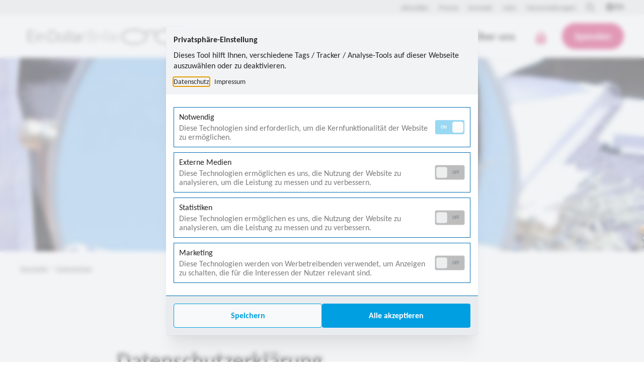

--- FILE ---
content_type: text/html; charset=utf-8
request_url: https://www.eindollarbrille.de/datenschutz
body_size: 92494
content:
<!DOCTYPE html><html lang="de"><head><meta charSet="utf-8"/><title>Datenschutz | EinDollarBrille e.V.</title><meta name="description" content="Datenschutzerklärung"/><link rel="canonical" href="https://www.eindollarbrille.de/datenschutz"/><meta name="robots" content="noindex, nofollow"/><link rel="image_src" href="https://backend.eindollarbrille.de/sites/default/files/styles/some_share/public/2023-09/odg_bolivia_2016-11_martin_aufmuth_118_1440.jpg?itok=GKrVdqT2"/><meta name="author" content="EinDollarBrille e.V."/><meta property="og:url" content="https://www.eindollarbrille.de/datenschutz"/><meta property="og:title" content="Datenschutz | EinDollarBrille e.V."/><meta property="og:description" content="Datenschutzerklärung"/><meta property="og:image" content="https://backend.eindollarbrille.de/sites/default/files/styles/some_share/public/2023-09/odg_bolivia_2016-11_martin_aufmuth_118_1440.jpg?itok=GKrVdqT2"/><meta property="og:image:url" content="https://backend.eindollarbrille.de/sites/default/files/styles/some_share/public/2023-09/odg_bolivia_2016-11_martin_aufmuth_118_1440.jpg?itok=GKrVdqT2"/><meta property="og:image:type" content="image/jpeg"/><meta property="og:image:width" content="1200"/><meta property="og:image:height" content="630"/><meta property="og:image:alt" content="Datenschutz"/><meta name="twitter:card" content="summary_large_image"/><meta name="twitter:description" content="Datenschutzerklärung"/><meta name="twitter:title" content="Datenschutz | EinDollarBrille e.V."/><meta name="twitter:image" content="https://backend.eindollarbrille.de/sites/default/files/styles/some_share/public/2023-09/odg_bolivia_2016-11_martin_aufmuth_118_1440.jpg?itok=GKrVdqT2"/><meta name="twitter:image:alt" content="Datenschutz"/><meta name="viewport" content="initial-scale=1, viewport-fit=cover"/><link rel="icon" sizes="32x32" href="/api/image/icon?width=32&amp;height=32&amp;color=%23009fe1"/><link rel="icon" sizes="16x16" href="/api/image/icon?width=16&amp;height=16&amp;color=%23009fe1"/><meta property="og:image:width" content="1200"/><meta property="og:image:height" content="630"/><link rel="mask-icon" href="/api/image/svg?color%3D%23009fe1" color="%23009fe1"/><link rel="icon" type="image/png" href="/images/favicon/favicon-96x96.png" sizes="96x96"/><link rel="icon" type="image/svg+xml" href="/images/favicon/favicon.svg"/><link rel="shortcut icon" href="/images/favicon/favicon.ico"/><link rel="apple-touch-icon" sizes="180x180" href="/images/favicon/apple-touch-icon.png"/><meta name="apple-mobile-web-app-title" content="EinDollarBrille"/><link rel="manifest" href="/images/favicon/site.webmanifest"/><meta name="msapplication-TileColor" content="black"/><meta name="theme-color" content="%23009fe1"/><meta name="apple-mobile-web-app-capable" content="yes"/><meta name="apple-mobile-web-app-status-bar-style" content="black"/><meta name="MobileOptimized" content="320"/><meta name="HandheldFriendly" content="true"/><meta name="referrer" content="no-referrer-when-downgrade"/><meta name="p:domain_verify" content="d4911341b02e39cb51a75d2085a7d125"/><link rel="apple-touch-startup-image" media="(device-width: 414px) and (device-height: 896px) and (-webkit-device-pixel-ratio: 3)" href="/api/image/icon?width=1242&amp;height=2688&amp;padding=200&amp;color=%23009fe1&amp;background=white&amp;text=EinDollarBrille"/><link rel="apple-touch-startup-image" media="(device-width: 414px) and (device-height: 896px) and (-webkit-device-pixel-ratio: 2)" href="/api/image/icon?width=828&amp;height=1792&amp;padding=150&amp;color=%23009fe1&amp;background=white&amp;text=EinDollarBrille"/><link rel="apple-touch-startup-image" media="(device-width: 375px) and (device-height: 812px) and (-webkit-device-pixel-ratio: 3)" href="/api/image/icon?width=1125&amp;height=2436&amp;padding=200&amp;color=%23009fe1&amp;background=white&amp;text=EinDollarBrille"/><link rel="apple-touch-startup-image" media="(device-width: 414px) and (device-height: 736px) and (-webkit-device-pixel-ratio: 3)" href="/api/image/icon?width=1242&amp;height=2208&amp;padding=200&amp;color=%23009fe1&amp;background=white&amp;text=EinDollarBrille"/><link rel="apple-touch-startup-image" media="(device-width: 375px) and (device-height: 667px) and (-webkit-device-pixel-ratio: 2)" href="/api/image/icon?width=750&amp;height=1334&amp;padding=150&amp;color=%23009fe1&amp;background=white&amp;text=EinDollarBrille"/><link rel="apple-touch-startup-image" media="(device-width: 1024px) and (device-height: 1366px) and (-webkit-device-pixel-ratio: 2)" href="/api/image/icon?width=2048&amp;height=2732&amp;padding=250&amp;color=%23009fe1&amp;background=white&amp;text=EinDollarBrille"/><link rel="apple-touch-startup-image" media="(device-width: 834px) and (device-height: 1194px) and (-webkit-device-pixel-ratio: 2)" href="/api/image/icon?width=1668&amp;height=2388&amp;padding=250&amp;color=%23009fe1&amp;background=white&amp;text=EinDollarBrille"/><link rel="apple-touch-startup-image" media="(device-width: 834px) and (device-height: 1112px) and (-webkit-device-pixel-ratio: 2)" href="/api/image/icon?width=1668&amp;height=2224&amp;padding=250&amp;color=%23009fe1&amp;background=white&amp;text=EinDollarBrille"/><link rel="apple-touch-startup-image" media="(device-width: 768px) and (device-height: 1024px) and (-webkit-device-pixel-ratio: 2)" href="/api/image/icon?width=1536&amp;height=2048&amp;padding=250&amp;color=%23009fe1&amp;background=white&amp;text=EinDollarBrille"/><style></style><script>history.scrollRestoration = "manual"</script><meta name="google-site-verification" content="6Ci65_6Bk3rzzt4xqKfueJZlJRLJcUV8oDxsrvvlaj8"/><link rel="preload" href="/logo.svg" as="image" fetchpriority="high"/><link rel="preload" href="/images/edb-logo-small.svg" as="image" fetchpriority="high"/><meta name="next-head-count" content="55"/><script type="text/javascript" src="https://code.jquery.com/jquery-3.6.0.min.js"></script><script type="text/javascript" src="https://secure.fundraisingbox.com/js/jquery.fundraisingbox.min.js"></script><script type="text/javascript">
            window.dataLayer = window.dataLayer || [];

            function gtag() {
              dataLayer.push(arguments);
            }
  
              gtag('consent', 'default', {
              ad_user_data: 'denied',
              ad_personalization: 'denied',
              ad_storage: 'denied',
              analytics_storage: 'denied',
              wait_for_update: 2000, // milliseconds to wait for update
            });

            // Enable ads data redaction by default [optional]
            gtag('set', 'ads_data_redaction', true);</script><script async="" type="text/javascript">
            (function(w,d,s,l,i){w[l]=w[l]||[];w[l].push({'gtm.start':
            new Date().getTime(),event:'gtm.js'});var f=d.getElementsByTagName(s)[0],
            j=d.createElement(s),dl=l!='dataLayer'?'&l='+l:'';j.async=true;j.src=
            'https://www.googletagmanager.com/gtm.js?id='+i+dl;f.parentNode.insertBefore(j,f);
            })(window,document,'script','dataLayer','GTM-MRCXMLT');
          </script><link rel="preload" href="/_next/static/css/eb2fc00e27515334.css" as="style"/><link rel="stylesheet" href="/_next/static/css/eb2fc00e27515334.css" data-n-g=""/><noscript data-n-css=""></noscript><script defer="" nomodule="" src="/_next/static/chunks/polyfills-c67a75d1b6f99dc8.js"></script><script src="/_next/static/chunks/webpack-6dddbc9e51c2c6e8.js" defer=""></script><script src="/_next/static/chunks/framework-66d32731bdd20e83.js" defer=""></script><script src="/_next/static/chunks/main-e1e5a5c4a2767973.js" defer=""></script><script src="/_next/static/chunks/pages/_app-5a003c131a2c419d.js" defer=""></script><script src="/_next/static/chunks/ef6529d7-3ceb4671ecd4f7d9.js" defer=""></script><script src="/_next/static/chunks/75fc9c18-2770ff1c6253d91c.js" defer=""></script><script src="/_next/static/chunks/804-96d576adc0783725.js" defer=""></script><script src="/_next/static/chunks/876-e299cb5880a66226.js" defer=""></script><script src="/_next/static/chunks/200-83e35a9d51d0ae06.js" defer=""></script><script src="/_next/static/chunks/576-8c41afd03a49d9e0.js" defer=""></script><script src="/_next/static/chunks/pages/%5B...slug%5D-192e38a9fbf5fa40.js" defer=""></script><script src="/_next/static/QppfELzUsQNMafCMtV1IK/_buildManifest.js" defer=""></script><script src="/_next/static/QppfELzUsQNMafCMtV1IK/_ssgManifest.js" defer=""></script><style data-emotion="mantine-ltr 1avyp1d 16ymabs 1kfqqf1 1hzo8ct d8j9ut 1wpc1xj 18f8hdt 1hz79en ufwbug 1y2cpe4 16dm6sv o3gyy4 1ujbd2v jdq6vq 15rcee4 1tji74d 3wbanj 1bi3l1s l12qpd 14bl1hp codgmu 17jbyef 18pcdm1 1aw4o1d 13pwt1a 19nknm6 mue14a x1eajc 19p106r 2wx788 1lei7ci 1unsgds 1cikphs 95ouc">.mantine-ltr-16ymabs{-webkit-tap-highlight-color:transparent;font-family:Carlito,Helvetica,Arial,sans serif;cursor:pointer;border:0;padding:0;-webkit-appearance:none;-moz-appearance:none;-ms-appearance:none;appearance:none;font-size:1rem;background-color:transparent;text-align:left;color:#282828;-webkit-text-decoration:none;text-decoration:none;box-sizing:border-box;}.mantine-ltr-16ymabs:focus{outline-offset:0.125rem;outline:0.125rem solid #19b8fa;}.mantine-ltr-16ymabs:focus:not(:focus-visible){outline:none;}.mantine-ltr-1kfqqf1{margin:calc(-1.5625rem / 2);display:-webkit-box;display:-webkit-flex;display:-ms-flexbox;display:flex;-webkit-box-flex-wrap:wrap;-webkit-flex-wrap:wrap;-ms-flex-wrap:wrap;flex-wrap:wrap;-webkit-box-pack:start;-ms-flex-pack:start;-webkit-justify-content:flex-start;justify-content:flex-start;-webkit-align-items:center;-webkit-box-align:center;-ms-flex-align:center;align-items:center;}.mantine-ltr-1hzo8ct{box-sizing:border-box;-webkit-box-flex:0;-webkit-flex-grow:0;-ms-flex-positive:0;flex-grow:0;padding:calc(1.5625rem / 2);-webkit-flex-basis:auto;-ms-flex-preferred-size:auto;flex-basis:auto;-webkit-flex-shrink:0;-ms-flex-negative:0;flex-shrink:0;width:auto;max-width:unset;padding-top:0rem;padding-bottom:0rem;}@media (min-width: 30rem){.mantine-ltr-1hzo8ct{-webkit-flex-shrink:0;-ms-flex-negative:0;flex-shrink:0;}}@media (min-width: 40rem){.mantine-ltr-1hzo8ct{-webkit-flex-shrink:0;-ms-flex-negative:0;flex-shrink:0;}}@media (min-width: 48rem){.mantine-ltr-1hzo8ct{-webkit-flex-shrink:0;-ms-flex-negative:0;flex-shrink:0;}}@media (min-width: 64rem){.mantine-ltr-1hzo8ct{-webkit-flex-shrink:0;-ms-flex-negative:0;flex-shrink:0;}}@media (min-width: 80rem){.mantine-ltr-1hzo8ct{-webkit-flex-shrink:0;-ms-flex-negative:0;flex-shrink:0;}}.mantine-ltr-d8j9ut{box-sizing:border-box;-webkit-box-flex:0;-webkit-flex-grow:0;-ms-flex-positive:0;flex-grow:0;padding:calc(1.5625rem / 2);-webkit-flex-basis:auto;-ms-flex-preferred-size:auto;flex-basis:auto;-webkit-flex-shrink:0;-ms-flex-negative:0;flex-shrink:0;width:auto;max-width:unset;padding:0rem;}@media (min-width: 30rem){.mantine-ltr-d8j9ut{-webkit-flex-shrink:0;-ms-flex-negative:0;flex-shrink:0;}}@media (min-width: 40rem){.mantine-ltr-d8j9ut{-webkit-flex-shrink:0;-ms-flex-negative:0;flex-shrink:0;}}@media (min-width: 48rem){.mantine-ltr-d8j9ut{-webkit-flex-shrink:0;-ms-flex-negative:0;flex-shrink:0;}}@media (min-width: 64rem){.mantine-ltr-d8j9ut{-webkit-flex-shrink:0;-ms-flex-negative:0;flex-shrink:0;}}@media (min-width: 80rem){.mantine-ltr-d8j9ut{-webkit-flex-shrink:0;-ms-flex-negative:0;flex-shrink:0;}}.mantine-ltr-1wpc1xj{display:-webkit-box;display:-webkit-flex;display:-ms-flexbox;display:flex;-webkit-align-items:center;-webkit-box-align:center;-ms-flex-align:center;align-items:center;-webkit-box-pack:center;-ms-flex-pack:center;-webkit-justify-content:center;justify-content:center;height:100%;overflow:visible;}.mantine-ltr-18f8hdt{white-space:nowrap;height:100%;overflow:hidden;display:-webkit-box;display:-webkit-flex;display:-ms-flexbox;display:flex;-webkit-align-items:center;-webkit-box-align:center;-ms-flex-align:center;align-items:center;white-space:normal;text-transform:none;}.mantine-ltr-1hz79en{-webkit-tap-highlight-color:transparent;font-family:Carlito,Helvetica,Arial,sans serif;cursor:pointer;border:0;padding:0;-webkit-appearance:none;-moz-appearance:none;-ms-appearance:none;appearance:none;font-size:1rem;background-color:transparent;text-align:left;color:#282828;-webkit-text-decoration:none;text-decoration:none;box-sizing:border-box;height:2.25rem;padding-left:1.125rem;padding-right:1.125rem;font-family:Carlito,Helvetica,Arial,sans serif;-webkit-tap-highlight-color:transparent;display:inline-block;width:auto;border-radius:4px;font-weight:600;position:relative;line-height:1;font-size:0.875rem;-webkit-user-select:none;-moz-user-select:none;-ms-user-select:none;user-select:none;cursor:pointer;border:0.0625rem solid transparent;background-color:#009fe1;color:#eeeeee;padding:11px 16px;font-size:16px;line-height:24px;height:auto;text-align:center;}.mantine-ltr-1hz79en:focus{outline-offset:0.125rem;outline:0.125rem solid #19b8fa;}.mantine-ltr-1hz79en:focus:not(:focus-visible){outline:none;}.mantine-ltr-1hz79en:focus{outline-offset:0.125rem;outline:0.125rem solid #19b8fa;}.mantine-ltr-1hz79en:focus:not(:focus-visible){outline:none;}@media (hover: hover){.mantine-ltr-1hz79en:hover{background-color:#0086c8;}}@media (hover: none){.mantine-ltr-1hz79en:active{background-color:#0086c8;}}.mantine-ltr-1hz79en:active{-webkit-transform:translateY(0.0625rem);-moz-transform:translateY(0.0625rem);-ms-transform:translateY(0.0625rem);transform:translateY(0.0625rem);}.mantine-ltr-1hz79en:disabled,.mantine-ltr-1hz79en[data-disabled]{border-color:transparent;background-color:#e9ecef;color:#adb5bd;cursor:not-allowed;background-image:none;pointer-events:none;}.mantine-ltr-1hz79en:disabled:active,.mantine-ltr-1hz79en[data-disabled]:active{-webkit-transform:none;-moz-transform:none;-ms-transform:none;transform:none;}.mantine-ltr-1hz79en[data-loading]{pointer-events:none;}.mantine-ltr-1hz79en[data-loading]::before{content:"";position:absolute;top:-0.0625rem;right:-0.0625rem;left:-0.0625rem;bottom:-0.0625rem;background-color:rgba(255, 255, 255, .5);border-radius:4px;cursor:not-allowed;}.mantine-ltr-1hz79en .ChevronRight{-webkit-transform:translateX(0);-moz-transform:translateX(0);-ms-transform:translateX(0);transform:translateX(0);-webkit-transition:-webkit-transform 0.3s ease-in-out;transition:transform 0.3s ease-in-out;}.mantine-ltr-1hz79en:hover .ChevronRight{-webkit-transform:translateX(4px);-moz-transform:translateX(4px);-ms-transform:translateX(4px);transform:translateX(4px);}.mantine-ltr-ufwbug{margin:calc(-0rem / 2);display:-webkit-box;display:-webkit-flex;display:-ms-flexbox;display:flex;-webkit-box-flex-wrap:wrap;-webkit-flex-wrap:wrap;-ms-flex-wrap:wrap;flex-wrap:wrap;-webkit-box-pack:start;-ms-flex-pack:start;-webkit-justify-content:flex-start;justify-content:flex-start;-webkit-align-items:stretch;-webkit-box-align:stretch;-ms-flex-align:stretch;align-items:stretch;}.mantine-ltr-1y2cpe4{box-sizing:border-box;-webkit-box-flex:0;-webkit-flex-grow:0;-ms-flex-positive:0;flex-grow:0;-webkit-order:2;-ms-flex-order:2;order:2;padding:calc(0rem / 2);-webkit-flex-basis:100%;-ms-flex-preferred-size:100%;flex-basis:100%;-webkit-flex-shrink:0;-ms-flex-negative:0;flex-shrink:0;max-width:100%;}@media (min-width: 30rem){.mantine-ltr-1y2cpe4{-webkit-flex-shrink:0;-ms-flex-negative:0;flex-shrink:0;}}@media (min-width: 40rem){.mantine-ltr-1y2cpe4{-webkit-flex-shrink:0;-ms-flex-negative:0;flex-shrink:0;}}@media (min-width: 48rem){.mantine-ltr-1y2cpe4{-webkit-order:1;-ms-flex-order:1;order:1;-webkit-flex-shrink:0;-ms-flex-negative:0;flex-shrink:0;}}@media (min-width: 64rem){.mantine-ltr-1y2cpe4{-webkit-flex-shrink:0;-ms-flex-negative:0;flex-shrink:0;}}@media (min-width: 80rem){.mantine-ltr-1y2cpe4{-webkit-flex-shrink:0;-ms-flex-negative:0;flex-shrink:0;}}.mantine-ltr-16dm6sv{box-sizing:border-box;-webkit-box-flex:0;-webkit-flex-grow:0;-ms-flex-positive:0;flex-grow:0;-webkit-order:1;-ms-flex-order:1;order:1;padding:calc(0rem / 2);-webkit-flex-basis:100%;-ms-flex-preferred-size:100%;flex-basis:100%;-webkit-flex-shrink:0;-ms-flex-negative:0;flex-shrink:0;max-width:100%;}@media (min-width: 30rem){.mantine-ltr-16dm6sv{-webkit-flex-shrink:0;-ms-flex-negative:0;flex-shrink:0;}}@media (min-width: 40rem){.mantine-ltr-16dm6sv{-webkit-flex-shrink:0;-ms-flex-negative:0;flex-shrink:0;}}@media (min-width: 48rem){.mantine-ltr-16dm6sv{-webkit-order:2;-ms-flex-order:2;order:2;-webkit-flex-shrink:0;-ms-flex-negative:0;flex-shrink:0;}}@media (min-width: 64rem){.mantine-ltr-16dm6sv{-webkit-flex-shrink:0;-ms-flex-negative:0;flex-shrink:0;}}@media (min-width: 80rem){.mantine-ltr-16dm6sv{-webkit-flex-shrink:0;-ms-flex-negative:0;flex-shrink:0;}}.mantine-ltr-o3gyy4{line-height:1;white-space:nowrap;-webkit-tap-highlight-color:transparent;}.mantine-ltr-1ujbd2v{display:-webkit-box;display:-webkit-flex;display:-ms-flexbox;display:flex;-webkit-align-items:center;-webkit-box-align:center;-ms-flex-align:center;align-items:center;}.mantine-ltr-jdq6vq{font-family:Carlito,Helvetica,Arial,sans serif;-webkit-tap-highlight-color:transparent;color:inherit;font-size:0.875rem;line-height:1.3125rem;-webkit-text-decoration:none;text-decoration:none;margin-left:0.9375rem;margin-right:0.9375rem;color:#495057;line-height:1;display:-webkit-box;display:-webkit-flex;display:-ms-flexbox;display:flex;-webkit-align-items:center;-webkit-box-align:center;-ms-flex-align:center;align-items:center;-webkit-box-pack:center;-ms-flex-pack:center;-webkit-justify-content:center;justify-content:center;margin:0 5px;}.mantine-ltr-jdq6vq:focus{outline-offset:0.125rem;outline:0.125rem solid #19b8fa;}.mantine-ltr-jdq6vq:focus:not(:focus-visible){outline:none;}.mantine-ltr-15rcee4{font-family:Carlito,Helvetica,Arial,sans serif;-webkit-tap-highlight-color:transparent;color:inherit;font-size:inherit;line-height:1.3125rem;-webkit-text-decoration:none;text-decoration:none;font-family:Carlito,Helvetica,Arial,sans serif;font-weight:700;font-size:2.125rem;line-height:1.3;margin:0;text-align:center;}.mantine-ltr-15rcee4:focus{outline-offset:0.125rem;outline:0.125rem solid #19b8fa;}.mantine-ltr-15rcee4:focus:not(:focus-visible){outline:none;}.mantine-ltr-1tji74d{font-family:Carlito,Helvetica,Arial,sans serif;-webkit-tap-highlight-color:transparent;color:inherit;font-size:inherit;line-height:1.3125rem;-webkit-text-decoration:none;text-decoration:none;font-family:Carlito,Helvetica,Arial,sans serif;font-weight:700;font-size:1.375rem;line-height:1.4;margin:0;}.mantine-ltr-1tji74d:focus{outline-offset:0.125rem;outline:0.125rem solid #19b8fa;}.mantine-ltr-1tji74d:focus:not(:focus-visible){outline:none;}.mantine-ltr-3wbanj{position:relative;margin:0 0 5px;}.mantine-ltr-3wbanj:has(input:disabled) .mantine-Input-rightSection{display:none;}.mantine-ltr-1bi3l1s{margin:calc(-1.5625rem / 2);display:-webkit-box;display:-webkit-flex;display:-ms-flexbox;display:flex;-webkit-box-flex-wrap:wrap;-webkit-flex-wrap:wrap;-ms-flex-wrap:wrap;flex-wrap:wrap;-webkit-box-pack:start;-ms-flex-pack:start;-webkit-justify-content:flex-start;justify-content:flex-start;-webkit-align-items:stretch;-webkit-box-align:stretch;-ms-flex-align:stretch;align-items:stretch;}.mantine-ltr-l12qpd +.{padding-top:0!important;}.mantine-ltr-14bl1hp{font-family:Carlito,Helvetica,Arial,sans serif;-webkit-tap-highlight-color:transparent;color:inherit;font-size:inherit;line-height:1.3125rem;-webkit-text-decoration:none;text-decoration:none;font-family:Carlito,Helvetica,Arial,sans serif;font-weight:700;font-size:1.625rem;line-height:1.35;margin:0;}.mantine-ltr-14bl1hp:focus{outline-offset:0.125rem;outline:0.125rem solid #19b8fa;}.mantine-ltr-14bl1hp:focus:not(:focus-visible){outline:none;}.mantine-ltr-codgmu +.color_009FE1{padding-top:0!important;}.mantine-ltr-17jbyef{margin:calc(-1.5625rem / 2);display:-webkit-box;display:-webkit-flex;display:-ms-flexbox;display:flex;-webkit-box-flex-wrap:wrap;-webkit-flex-wrap:wrap;-ms-flex-wrap:wrap;flex-wrap:wrap;-webkit-box-pack:justify;-webkit-justify-content:space-between;justify-content:space-between;-webkit-align-items:center;-webkit-box-align:center;-ms-flex-align:center;align-items:center;}.mantine-ltr-18pcdm1{box-sizing:border-box;-webkit-box-flex:0;-webkit-flex-grow:0;-ms-flex-positive:0;flex-grow:0;padding:calc(1.5625rem / 2);-webkit-flex-basis:100%;-ms-flex-preferred-size:100%;flex-basis:100%;-webkit-flex-shrink:0;-ms-flex-negative:0;flex-shrink:0;max-width:100%;}@media (min-width: 30rem){.mantine-ltr-18pcdm1{-webkit-flex-shrink:0;-ms-flex-negative:0;flex-shrink:0;}}@media (min-width: 40rem){.mantine-ltr-18pcdm1{-webkit-flex-shrink:0;-ms-flex-negative:0;flex-shrink:0;}}@media (min-width: 48rem){.mantine-ltr-18pcdm1{-webkit-flex-basis:41.66666666666667%;-ms-flex-preferred-size:41.66666666666667%;flex-basis:41.66666666666667%;-webkit-flex-shrink:0;-ms-flex-negative:0;flex-shrink:0;max-width:41.66666666666667%;-webkit-box-flex:0;-webkit-flex-grow:0;-ms-flex-positive:0;flex-grow:0;}}@media (min-width: 64rem){.mantine-ltr-18pcdm1{-webkit-flex-shrink:0;-ms-flex-negative:0;flex-shrink:0;}}@media (min-width: 80rem){.mantine-ltr-18pcdm1{-webkit-flex-shrink:0;-ms-flex-negative:0;flex-shrink:0;}}.mantine-ltr-1aw4o1d{box-sizing:border-box;-webkit-box-flex:0;-webkit-flex-grow:0;-ms-flex-positive:0;flex-grow:0;padding:calc(1.5625rem / 2);-webkit-flex-basis:100%;-ms-flex-preferred-size:100%;flex-basis:100%;-webkit-flex-shrink:0;-ms-flex-negative:0;flex-shrink:0;max-width:100%;}@media (min-width: 30rem){.mantine-ltr-1aw4o1d{-webkit-flex-shrink:0;-ms-flex-negative:0;flex-shrink:0;}}@media (min-width: 40rem){.mantine-ltr-1aw4o1d{-webkit-flex-shrink:0;-ms-flex-negative:0;flex-shrink:0;}}@media (min-width: 48rem){.mantine-ltr-1aw4o1d{-webkit-flex-basis:0rem;-ms-flex-preferred-size:0rem;flex-basis:0rem;-webkit-flex-shrink:0;-ms-flex-negative:0;flex-shrink:0;max-width:unset;-webkit-box-flex:1;-webkit-flex-grow:1;-ms-flex-positive:1;flex-grow:1;}}@media (min-width: 64rem){.mantine-ltr-1aw4o1d{-webkit-flex-shrink:0;-ms-flex-negative:0;flex-shrink:0;}}@media (min-width: 80rem){.mantine-ltr-1aw4o1d{-webkit-flex-shrink:0;-ms-flex-negative:0;flex-shrink:0;}}.mantine-ltr-13pwt1a{margin:calc(-1.5625rem / 2);display:-webkit-box;display:-webkit-flex;display:-ms-flexbox;display:flex;-webkit-box-flex-wrap:wrap;-webkit-flex-wrap:wrap;-ms-flex-wrap:wrap;flex-wrap:wrap;-webkit-box-pack:center;-ms-flex-pack:center;-webkit-justify-content:center;justify-content:center;-webkit-align-items:center;-webkit-box-align:center;-ms-flex-align:center;align-items:center;}.mantine-ltr-19nknm6{box-sizing:border-box;-webkit-box-flex:1;-webkit-flex-grow:1;-ms-flex-positive:1;flex-grow:1;padding:calc(1.5625rem / 2);-webkit-flex-basis:0rem;-ms-flex-preferred-size:0rem;flex-basis:0rem;-webkit-flex-shrink:0;-ms-flex-negative:0;flex-shrink:0;max-width:unset;}@media (min-width: 30rem){.mantine-ltr-19nknm6{-webkit-flex-shrink:0;-ms-flex-negative:0;flex-shrink:0;}}@media (min-width: 40rem){.mantine-ltr-19nknm6{-webkit-flex-shrink:0;-ms-flex-negative:0;flex-shrink:0;}}@media (min-width: 48rem){.mantine-ltr-19nknm6{-webkit-flex-shrink:0;-ms-flex-negative:0;flex-shrink:0;}}@media (min-width: 64rem){.mantine-ltr-19nknm6{-webkit-flex-shrink:0;-ms-flex-negative:0;flex-shrink:0;}}@media (min-width: 80rem){.mantine-ltr-19nknm6{-webkit-flex-shrink:0;-ms-flex-negative:0;flex-shrink:0;}}.mantine-ltr-mue14a{font-family:Carlito,Helvetica,Arial,sans serif;line-height:1.3125rem;padding:0 0 15px;margin:0!important;padding:0;width:100%;min-width:150px;}.mantine-ltr-x1eajc{font-family:Carlito,Helvetica,Arial,sans serif;height:2.25rem;-webkit-tap-highlight-color:transparent;line-height:calc(2.25rem - 0.125rem);-webkit-appearance:none;-moz-appearance:none;-ms-appearance:none;appearance:none;resize:none;box-sizing:border-box;font-size:0.875rem;width:100%;color:#282828;display:block;text-align:left;border:0.0625rem solid #ced4da;background-color:#eeeeee;-webkit-transition:border-color 100ms ease;transition:border-color 100ms ease;min-height:2.25rem;padding-left:calc(2.25rem  / 3);padding-right:calc(2.25rem  / 3);border-radius:4px;border-radius:4px;margin:0;border:1px solid var(--hellgrau, #A7A8A8);background:var(--grey-00, #FFF);font-family:Carlito,Helvetica,Arial,sans serif;color:#282828;letter-spacing:0;box-shadow:inset 0px 0px 0px #00000029;-webkit-transition:box-shadow 0.2s;transition:box-shadow 0.2s;font-size:20px;line-height:28px;height:48px;margin:0;}.mantine-ltr-x1eajc:focus,.mantine-ltr-x1eajc:focus-within{outline:none;border-color:#009fe1;}.mantine-ltr-x1eajc:disabled,.mantine-ltr-x1eajc[data-disabled]{background-color:#f1f3f5;color:#909296;opacity:0.6;cursor:not-allowed;pointer-events:none;}.mantine-ltr-x1eajc:disabled::-webkit-input-placeholder{color:#909296;}.mantine-ltr-x1eajc:disabled::-moz-placeholder{color:#909296;}.mantine-ltr-x1eajc:disabled:-ms-input-placeholder{color:#909296;}.mantine-ltr-x1eajc[data-disabled]::-webkit-input-placeholder{color:#909296;}.mantine-ltr-x1eajc[data-disabled]::-moz-placeholder{color:#909296;}.mantine-ltr-x1eajc[data-disabled]:-ms-input-placeholder{color:#909296;}.mantine-ltr-x1eajc:disabled::placeholder,.mantine-ltr-x1eajc[data-disabled]::placeholder{color:#909296;}.mantine-ltr-x1eajc[data-invalid]{color:#fa5252;border-color:#fa5252;}.mantine-ltr-x1eajc[data-invalid]::-webkit-input-placeholder{opacity:1;color:#fa5252;}.mantine-ltr-x1eajc[data-invalid]::-moz-placeholder{opacity:1;color:#fa5252;}.mantine-ltr-x1eajc[data-invalid]:-ms-input-placeholder{opacity:1;color:#fa5252;}.mantine-ltr-x1eajc[data-invalid]::placeholder{opacity:1;color:#fa5252;}.mantine-ltr-x1eajc[data-with-icon]{padding-left:2.25rem;}.mantine-ltr-x1eajc::-webkit-input-placeholder{-webkit-user-select:none;-moz-user-select:none;-ms-user-select:none;user-select:none;color:#adb5bd;opacity:1;}.mantine-ltr-x1eajc::-moz-placeholder{-webkit-user-select:none;-moz-user-select:none;-ms-user-select:none;user-select:none;color:#adb5bd;opacity:1;}.mantine-ltr-x1eajc:-ms-input-placeholder{-webkit-user-select:none;-moz-user-select:none;-ms-user-select:none;user-select:none;color:#adb5bd;opacity:1;}.mantine-ltr-x1eajc::placeholder{-webkit-user-select:none;-moz-user-select:none;-ms-user-select:none;user-select:none;color:#adb5bd;opacity:1;}.mantine-ltr-x1eajc::-webkit-inner-spin-button,.mantine-ltr-x1eajc::-webkit-outer-spin-button,.mantine-ltr-x1eajc::-webkit-search-decoration,.mantine-ltr-x1eajc::-webkit-search-cancel-button,.mantine-ltr-x1eajc::-webkit-search-results-button,.mantine-ltr-x1eajc::-webkit-search-results-decoration{-webkit-appearance:none;-moz-appearance:none;-ms-appearance:none;appearance:none;}.mantine-ltr-x1eajc[type=number]{-moz-appearance:textfield;}.mantine-ltr-x1eajc::-webkit-input-placeholder{color:var(--dunkelgrau, #636362);font-family:Carlito,Helvetica,Arial,sans serif;font-weight:500;letter-spacing:0;}.mantine-ltr-x1eajc::-moz-placeholder{color:var(--dunkelgrau, #636362);font-family:Carlito,Helvetica,Arial,sans serif;font-weight:500;letter-spacing:0;}.mantine-ltr-x1eajc:-ms-input-placeholder{color:var(--dunkelgrau, #636362);font-family:Carlito,Helvetica,Arial,sans serif;font-weight:500;letter-spacing:0;}.mantine-ltr-x1eajc::placeholder{color:var(--dunkelgrau, #636362);font-family:Carlito,Helvetica,Arial,sans serif;font-weight:500;letter-spacing:0;}.mantine-ltr-19p106r{box-sizing:border-box;-webkit-box-flex:0;-webkit-flex-grow:0;-ms-flex-positive:0;flex-grow:0;padding:calc(1.5625rem / 2);-webkit-flex-basis:auto;-ms-flex-preferred-size:auto;flex-basis:auto;-webkit-flex-shrink:0;-ms-flex-negative:0;flex-shrink:0;width:auto;max-width:unset;}@media (min-width: 30rem){.mantine-ltr-19p106r{-webkit-flex-shrink:0;-ms-flex-negative:0;flex-shrink:0;}}@media (min-width: 40rem){.mantine-ltr-19p106r{-webkit-flex-shrink:0;-ms-flex-negative:0;flex-shrink:0;}}@media (min-width: 48rem){.mantine-ltr-19p106r{-webkit-flex-shrink:0;-ms-flex-negative:0;flex-shrink:0;}}@media (min-width: 64rem){.mantine-ltr-19p106r{-webkit-flex-shrink:0;-ms-flex-negative:0;flex-shrink:0;}}@media (min-width: 80rem){.mantine-ltr-19p106r{-webkit-flex-shrink:0;-ms-flex-negative:0;flex-shrink:0;}}.mantine-ltr-2wx788{-webkit-tap-highlight-color:transparent;font-family:Carlito,Helvetica,Arial,sans serif;cursor:pointer;border:0;padding:0;-webkit-appearance:none;-moz-appearance:none;-ms-appearance:none;appearance:none;font-size:1rem;background-color:transparent;text-align:left;color:#282828;-webkit-text-decoration:none;text-decoration:none;box-sizing:border-box;height:2.625rem;padding-left:1.375rem;padding-right:1.375rem;font-family:Carlito,Helvetica,Arial,sans serif;-webkit-tap-highlight-color:transparent;display:inline-block;width:auto;border-radius:2rem;font-weight:600;position:relative;line-height:1;font-size:1rem;-webkit-user-select:none;-moz-user-select:none;-ms-user-select:none;user-select:none;cursor:pointer;border:0.0625rem solid transparent;background-color:#d8356e;color:#eeeeee;padding:11px 36px;font-size:20px;line-height:1.2;height:auto;text-align:center;}.mantine-ltr-2wx788:focus{outline-offset:0.125rem;outline:0.125rem solid #19b8fa;}.mantine-ltr-2wx788:focus:not(:focus-visible){outline:none;}.mantine-ltr-2wx788:focus{outline-offset:0.125rem;outline:0.125rem solid #19b8fa;}.mantine-ltr-2wx788:focus:not(:focus-visible){outline:none;}@media (hover: hover){.mantine-ltr-2wx788:hover{background-color:#bf1c55;}}@media (hover: none){.mantine-ltr-2wx788:active{background-color:#bf1c55;}}.mantine-ltr-2wx788:active{-webkit-transform:translateY(0.0625rem);-moz-transform:translateY(0.0625rem);-ms-transform:translateY(0.0625rem);transform:translateY(0.0625rem);}.mantine-ltr-2wx788:disabled,.mantine-ltr-2wx788[data-disabled]{border-color:transparent;background-color:#e9ecef;color:#adb5bd;cursor:not-allowed;background-image:none;pointer-events:none;}.mantine-ltr-2wx788:disabled:active,.mantine-ltr-2wx788[data-disabled]:active{-webkit-transform:none;-moz-transform:none;-ms-transform:none;transform:none;}.mantine-ltr-2wx788[data-loading]{pointer-events:none;}.mantine-ltr-2wx788[data-loading]::before{content:"";position:absolute;top:-0.0625rem;right:-0.0625rem;left:-0.0625rem;bottom:-0.0625rem;background-color:rgba(255, 255, 255, .5);border-radius:2rem;cursor:not-allowed;}.mantine-ltr-2wx788 .ChevronRight{-webkit-transform:translateX(0);-moz-transform:translateX(0);-ms-transform:translateX(0);transform:translateX(0);-webkit-transition:-webkit-transform 0.3s ease-in-out;transition:transform 0.3s ease-in-out;}.mantine-ltr-2wx788:hover .ChevronRight{-webkit-transform:translateX(4px);-moz-transform:translateX(4px);-ms-transform:translateX(4px);transform:translateX(4px);}.mantine-ltr-1lei7ci{box-sizing:border-box;-webkit-box-flex:0;-webkit-flex-grow:0;-ms-flex-positive:0;flex-grow:0;padding:calc(1.5625rem / 2);-webkit-flex-basis:100%;-ms-flex-preferred-size:100%;flex-basis:100%;-webkit-flex-shrink:0;-ms-flex-negative:0;flex-shrink:0;max-width:100%;}@media (min-width: 30rem){.mantine-ltr-1lei7ci{-webkit-flex-shrink:0;-ms-flex-negative:0;flex-shrink:0;}}@media (min-width: 40rem){.mantine-ltr-1lei7ci{-webkit-flex-shrink:0;-ms-flex-negative:0;flex-shrink:0;}}@media (min-width: 48rem){.mantine-ltr-1lei7ci{-webkit-flex-basis:33.333333333333336%;-ms-flex-preferred-size:33.333333333333336%;flex-basis:33.333333333333336%;-webkit-flex-shrink:0;-ms-flex-negative:0;flex-shrink:0;max-width:33.333333333333336%;-webkit-box-flex:0;-webkit-flex-grow:0;-ms-flex-positive:0;flex-grow:0;}}@media (min-width: 64rem){.mantine-ltr-1lei7ci{-webkit-flex-shrink:0;-ms-flex-negative:0;flex-shrink:0;}}@media (min-width: 80rem){.mantine-ltr-1lei7ci{-webkit-flex-shrink:0;-ms-flex-negative:0;flex-shrink:0;}}.mantine-ltr-1unsgds{box-sizing:border-box;display:-webkit-box;display:-webkit-flex;display:-ms-flexbox;display:flex;-webkit-flex-direction:row;-ms-flex-direction:row;flex-direction:row;-webkit-align-items:center;-webkit-box-align:center;-ms-flex-align:center;align-items:center;-webkit-box-flex-wrap:wrap;-webkit-flex-wrap:wrap;-ms-flex-wrap:wrap;flex-wrap:wrap;-webkit-box-pack:justify;-webkit-justify-content:space-between;justify-content:space-between;gap:0.625rem;}.mantine-ltr-1unsgds>*{box-sizing:border-box;-webkit-box-flex:0;-webkit-flex-grow:0;-ms-flex-positive:0;flex-grow:0;}.mantine-ltr-1cikphs{box-sizing:border-box;-webkit-box-flex:0;-webkit-flex-grow:0;-ms-flex-positive:0;flex-grow:0;padding:calc(1.5625rem / 2);-webkit-flex-basis:100%;-ms-flex-preferred-size:100%;flex-basis:100%;-webkit-flex-shrink:0;-ms-flex-negative:0;flex-shrink:0;max-width:100%;}@media (min-width: 30rem){.mantine-ltr-1cikphs{-webkit-flex-shrink:0;-ms-flex-negative:0;flex-shrink:0;}}@media (min-width: 40rem){.mantine-ltr-1cikphs{-webkit-flex-shrink:0;-ms-flex-negative:0;flex-shrink:0;}}@media (min-width: 48rem){.mantine-ltr-1cikphs{-webkit-flex-basis:auto;-ms-flex-preferred-size:auto;flex-basis:auto;-webkit-flex-shrink:0;-ms-flex-negative:0;flex-shrink:0;width:auto;max-width:unset;-webkit-box-flex:0;-webkit-flex-grow:0;-ms-flex-positive:0;flex-grow:0;}}@media (min-width: 64rem){.mantine-ltr-1cikphs{-webkit-flex-shrink:0;-ms-flex-negative:0;flex-shrink:0;}}@media (min-width: 80rem){.mantine-ltr-1cikphs{-webkit-flex-shrink:0;-ms-flex-negative:0;flex-shrink:0;}}.mantine-ltr-95ouc{box-sizing:border-box;display:-webkit-box;display:-webkit-flex;display:-ms-flexbox;display:flex;-webkit-flex-direction:row;-ms-flex-direction:row;flex-direction:row;-webkit-align-items:center;-webkit-box-align:center;-ms-flex-align:center;align-items:center;-webkit-box-flex-wrap:wrap;-webkit-flex-wrap:wrap;-ms-flex-wrap:wrap;flex-wrap:wrap;-webkit-box-pack:start;-ms-flex-pack:start;-webkit-justify-content:flex-start;justify-content:flex-start;gap:0.375rem;}.mantine-ltr-95ouc>*{box-sizing:border-box;-webkit-box-flex:0;-webkit-flex-grow:0;-ms-flex-positive:0;flex-grow:0;}</style></head><body><div id="__next"><style data-emotion="css-global 1w883ez">html{font-family:sans-serif;line-height:1.15;-webkit-text-size-adjust:100%;-moz-text-size-adjust:100%;-ms-text-size-adjust:100%;text-size-adjust:100%;}body{margin:0;}article,aside,footer,header,nav,section,figcaption,figure,main{display:block;}h1{font-size:2em;}hr{box-sizing:content-box;height:0;overflow:visible;}pre{font-family:monospace,monospace;font-size:1em;}a{background:transparent;text-decoration-skip:objects;}a:active,a:hover{outline-width:0;}abbr[title]{border-bottom:none;-webkit-text-decoration:underline;text-decoration:underline;}b,strong{font-weight:bolder;}code,kbp,samp{font-family:monospace,monospace;font-size:1em;}dfn{font-style:italic;}mark{background-color:#ff0;color:#000;}small{font-size:80%;}sub,sup{font-size:75%;line-height:0;position:relative;vertical-align:baseline;}sup{top:-0.5em;}sub{bottom:-0.25em;}audio,video{display:inline-block;}audio:not([controls]){display:none;height:0;}img{border-style:none;vertical-align:middle;}svg:not(:root){overflow:hidden;}button,input,optgroup,select,textarea{font-family:sans-serif;font-size:100%;line-height:1.15;margin:0;}button,input{overflow:visible;}button,select{text-transform:none;}button,[type=reset],[type=submit]{-webkit-appearance:button;}button::-moz-focus-inner,[type=button]::-moz-focus-inner,[type=reset]::-moz-focus-inner,[type=submit]::-moz-focus-inner{border-style:none;padding:0;}button:-moz-focusring,[type=button]:-moz-focusring,[type=reset]:-moz-focusring,[type=submit]:-moz-focusring{outline:0.0625rem dotted ButtonText;}legend{box-sizing:border-box;color:inherit;display:table;max-width:100%;padding:0;white-space:normal;}progress{display:inline-block;vertical-align:baseline;}textarea{overflow:auto;}[type=checkbox],[type=radio]{box-sizing:border-box;padding:0;}[type=number]::-webkit-inner-spin-button,[type=number]::-webkit-outer-spin-button{height:auto;}[type=search]{-webkit-appearance:none;-moz-appearance:none;-ms-appearance:none;appearance:none;}[type=search]::-webkit-search-cancel-button,[type=search]::-webkit-search-decoration{-webkit-appearance:none;-moz-appearance:none;-ms-appearance:none;appearance:none;}::-webkit-file-upload-button{-webkit-appearance:button;-moz-appearance:button;-ms-appearance:button;appearance:button;font:inherit;}details,menu{display:block;}summary{display:-webkit-box;display:-webkit-list-item;display:-ms-list-itembox;display:list-item;}canvas{display:inline-block;}template{display:none;}</style><style data-emotion="css-global 1kviis3">*,*::before,*::after{box-sizing:border-box;}html{-webkit-print-color-scheme:light;color-scheme:light;}body{font-family:Carlito,Helvetica,Arial,sans serif;background-color:#eeeeee;color:#282828;line-height:1.3125rem;font-size:1rem;-webkit-font-smoothing:antialiased;-moz-osx-font-smoothing:grayscale;}</style><style data-emotion="css-global 1g4zwm6">:root{--mantine-color-white:#eeeeee;--mantine-color-black:#282828;--mantine-transition-timing-function:ease;--mantine-line-height:1.3125rem;--mantine-font-family:Carlito,Helvetica,Arial,sans serif;--mantine-font-family-monospace:ui-monospace,SFMono-Regular,Menlo,Monaco,Consolas,Liberation Mono,Courier New,monospace;--mantine-font-family-headings:Carlito,Helvetica,Arial,sans serif;--mantine-heading-font-weight:700;--mantine-shadow-xs:0 0.0625rem 0.1875rem rgba(0, 0, 0, 0.05),0 0.0625rem 0.125rem rgba(0, 0, 0, 0.1);--mantine-shadow-sm:0 0.0625rem 0.1875rem rgba(0, 0, 0, 0.05),rgba(0, 0, 0, 0.05) 0 0.625rem 0.9375rem -0.3125rem,rgba(0, 0, 0, 0.04) 0 0.4375rem 0.4375rem -0.3125rem;--mantine-shadow-md:0 0.0625rem 0.1875rem rgba(0, 0, 0, 0.05),rgba(0, 0, 0, 0.05) 0 1.25rem 1.5625rem -0.3125rem,rgba(0, 0, 0, 0.04) 0 0.625rem 0.625rem -0.3125rem;--mantine-shadow-lg:0 0.0625rem 0.1875rem rgba(0, 0, 0, 0.05),rgba(0, 0, 0, 0.05) 0 1.75rem 1.4375rem -0.4375rem,rgba(0, 0, 0, 0.04) 0 0.75rem 0.75rem -0.4375rem;--mantine-shadow-xl:0 0.0625rem 0.1875rem rgba(0, 0, 0, 0.05),rgba(0, 0, 0, 0.05) 0 2.25rem 1.75rem -0.4375rem,rgba(0, 0, 0, 0.04) 0 1.0625rem 1.0625rem -0.4375rem;--mantine-font-size-xs:0.75rem;--mantine-font-size-sm:0.875rem;--mantine-font-size-md:1rem;--mantine-font-size-lg:1.125rem;--mantine-font-size-xl:1.25rem;--mantine-radius-xs:0.125rem;--mantine-radius-sm:0.25rem;--mantine-radius-md:0.5rem;--mantine-radius-lg:1rem;--mantine-radius-xl:2rem;--mantine-spacing-xs:0.9375rem;--mantine-spacing-sm:1.25rem;--mantine-spacing-md:1.5625rem;--mantine-spacing-lg:1.875rem;--mantine-spacing-xl:2.5rem;--mantine-breakpoints-xs:30rem;--mantine-breakpoints-sm:40rem;--mantine-breakpoints-md:48rem;--mantine-breakpoints-lg:64rem;--mantine-breakpoints-xl:80rem;--mantine-color-dark-0:#C1C2C5;--mantine-color-dark-1:#A6A7AB;--mantine-color-dark-2:#909296;--mantine-color-dark-3:#5c5f66;--mantine-color-dark-4:#373A40;--mantine-color-dark-5:#2C2E33;--mantine-color-dark-6:#25262b;--mantine-color-dark-7:#1A1B1E;--mantine-color-dark-8:#141517;--mantine-color-dark-9:#101113;--mantine-color-gray-0:#f8f9fa;--mantine-color-gray-1:#f1f3f5;--mantine-color-gray-2:#e9ecef;--mantine-color-gray-3:#dee2e6;--mantine-color-gray-4:#ced4da;--mantine-color-gray-5:#adb5bd;--mantine-color-gray-6:#868e96;--mantine-color-gray-7:#495057;--mantine-color-gray-8:#343a40;--mantine-color-gray-9:#212529;--mantine-color-red-0:#fff5f5;--mantine-color-red-1:#ffe3e3;--mantine-color-red-2:#ffc9c9;--mantine-color-red-3:#ffa8a8;--mantine-color-red-4:#ff8787;--mantine-color-red-5:#ff6b6b;--mantine-color-red-6:#fa5252;--mantine-color-red-7:#f03e3e;--mantine-color-red-8:#e03131;--mantine-color-red-9:#c92a2a;--mantine-color-pink-0:#fff0f6;--mantine-color-pink-1:#ffdeeb;--mantine-color-pink-2:#fcc2d7;--mantine-color-pink-3:#faa2c1;--mantine-color-pink-4:#f783ac;--mantine-color-pink-5:#f06595;--mantine-color-pink-6:#e64980;--mantine-color-pink-7:#d6336c;--mantine-color-pink-8:#c2255c;--mantine-color-pink-9:#a61e4d;--mantine-color-grape-0:#f8f0fc;--mantine-color-grape-1:#f3d9fa;--mantine-color-grape-2:#eebefa;--mantine-color-grape-3:#e599f7;--mantine-color-grape-4:#da77f2;--mantine-color-grape-5:#cc5de8;--mantine-color-grape-6:#be4bdb;--mantine-color-grape-7:#ae3ec9;--mantine-color-grape-8:#9c36b5;--mantine-color-grape-9:#862e9c;--mantine-color-violet-0:#f3f0ff;--mantine-color-violet-1:#e5dbff;--mantine-color-violet-2:#d0bfff;--mantine-color-violet-3:#b197fc;--mantine-color-violet-4:#9775fa;--mantine-color-violet-5:#845ef7;--mantine-color-violet-6:#7950f2;--mantine-color-violet-7:#7048e8;--mantine-color-violet-8:#6741d9;--mantine-color-violet-9:#5f3dc4;--mantine-color-indigo-0:#edf2ff;--mantine-color-indigo-1:#dbe4ff;--mantine-color-indigo-2:#bac8ff;--mantine-color-indigo-3:#91a7ff;--mantine-color-indigo-4:#748ffc;--mantine-color-indigo-5:#5c7cfa;--mantine-color-indigo-6:#4c6ef5;--mantine-color-indigo-7:#4263eb;--mantine-color-indigo-8:#3b5bdb;--mantine-color-indigo-9:#364fc7;--mantine-color-blue-0:#96eaff;--mantine-color-blue-1:#7dd1f9;--mantine-color-blue-2:#64b8e0;--mantine-color-blue-3:#4b9fc7;--mantine-color-blue-4:#3286ae;--mantine-color-blue-5:#196d95;--mantine-color-blue-6:#00547c;--mantine-color-blue-7:#003b63;--mantine-color-blue-8:#00224a;--mantine-color-blue-9:#000931;--mantine-color-cyan-0:#e3fafc;--mantine-color-cyan-1:#c5f6fa;--mantine-color-cyan-2:#99e9f2;--mantine-color-cyan-3:#66d9e8;--mantine-color-cyan-4:#3bc9db;--mantine-color-cyan-5:#22b8cf;--mantine-color-cyan-6:#15aabf;--mantine-color-cyan-7:#1098ad;--mantine-color-cyan-8:#0c8599;--mantine-color-cyan-9:#0b7285;--mantine-color-teal-0:#e6fcf5;--mantine-color-teal-1:#c3fae8;--mantine-color-teal-2:#96f2d7;--mantine-color-teal-3:#63e6be;--mantine-color-teal-4:#38d9a9;--mantine-color-teal-5:#20c997;--mantine-color-teal-6:#12b886;--mantine-color-teal-7:#0ca678;--mantine-color-teal-8:#099268;--mantine-color-teal-9:#087f5b;--mantine-color-green-0:#f3ffe3;--mantine-color-green-1:#daffca;--mantine-color-green-2:#c1ffb1;--mantine-color-green-3:#a8ff98;--mantine-color-green-4:#8fed7f;--mantine-color-green-5:#76d466;--mantine-color-green-6:#5dbb4d;--mantine-color-green-7:#44a234;--mantine-color-green-8:#2b891b;--mantine-color-green-9:#127002;--mantine-color-lime-0:#f4fce3;--mantine-color-lime-1:#e9fac8;--mantine-color-lime-2:#d8f5a2;--mantine-color-lime-3:#c0eb75;--mantine-color-lime-4:#a9e34b;--mantine-color-lime-5:#94d82d;--mantine-color-lime-6:#82c91e;--mantine-color-lime-7:#74b816;--mantine-color-lime-8:#66a80f;--mantine-color-lime-9:#5c940d;--mantine-color-yellow-0:#fff9db;--mantine-color-yellow-1:#fff3bf;--mantine-color-yellow-2:#ffec99;--mantine-color-yellow-3:#ffe066;--mantine-color-yellow-4:#ffd43b;--mantine-color-yellow-5:#fcc419;--mantine-color-yellow-6:#fab005;--mantine-color-yellow-7:#f59f00;--mantine-color-yellow-8:#f08c00;--mantine-color-yellow-9:#e67700;--mantine-color-orange-0:#fff4e6;--mantine-color-orange-1:#ffe8cc;--mantine-color-orange-2:#ffd8a8;--mantine-color-orange-3:#ffc078;--mantine-color-orange-4:#ffa94d;--mantine-color-orange-5:#ff922b;--mantine-color-orange-6:#fd7e14;--mantine-color-orange-7:#f76707;--mantine-color-orange-8:#e8590c;--mantine-color-orange-9:#d9480f;--mantine-color-primary-0:#96ffff;--mantine-color-primary-1:#7dffff;--mantine-color-primary-2:#64ffff;--mantine-color-primary-3:#4beaff;--mantine-color-primary-4:#32d1ff;--mantine-color-primary-5:#19b8fa;--mantine-color-primary-6:#009fe1;--mantine-color-primary-7:#0086c8;--mantine-color-primary-8:#006daf;--mantine-color-primary-9:#005496;--mantine-color-primaryDarken-0:#96eaff;--mantine-color-primaryDarken-1:#7dd1f9;--mantine-color-primaryDarken-2:#64b8e0;--mantine-color-primaryDarken-3:#4b9fc7;--mantine-color-primaryDarken-4:#3286ae;--mantine-color-primaryDarken-5:#196d95;--mantine-color-primaryDarken-6:#00547c;--mantine-color-primaryDarken-7:#003b63;--mantine-color-primaryDarken-8:#00224a;--mantine-color-primaryDarken-9:#000931;--mantine-color-secondary-0:#fffff4;--mantine-color-secondary-1:#fff0db;--mantine-color-secondary-2:#ffd7c2;--mantine-color-secondary-3:#ffbea9;--mantine-color-secondary-4:#ffa590;--mantine-color-secondary-5:#f78c77;--mantine-color-secondary-6:#de735e;--mantine-color-secondary-7:#c55a45;--mantine-color-secondary-8:#ac412c;--mantine-color-secondary-9:#932813;--mantine-color-secondaryDarken-0:#ffdfd2;--mantine-color-secondaryDarken-1:#ffc6b9;--mantine-color-secondaryDarken-2:#f5ada0;--mantine-color-secondaryDarken-3:#dc9487;--mantine-color-secondaryDarken-4:#c37b6e;--mantine-color-secondaryDarken-5:#aa6255;--mantine-color-secondaryDarken-6:#91493c;--mantine-color-secondaryDarken-7:#783023;--mantine-color-secondaryDarken-8:#5f170a;--mantine-color-secondaryDarken-9:#460000;--mantine-color-tertiary-0:#ffffff;--mantine-color-tertiary-1:#ffffff;--mantine-color-tertiary-2:#ffffff;--mantine-color-tertiary-3:#ffffff;--mantine-color-tertiary-4:#ffffff;--mantine-color-tertiary-5:#f9f9f9;--mantine-color-tertiary-6:#e0e0e0;--mantine-color-tertiary-7:#c7c7c7;--mantine-color-tertiary-8:#aeaeae;--mantine-color-tertiary-9:#959595;--mantine-color-quaternary-0:#f5fff7;--mantine-color-quaternary-1:#dcffde;--mantine-color-quaternary-2:#c3ffc5;--mantine-color-quaternary-3:#aaf6ac;--mantine-color-quaternary-4:#91dd93;--mantine-color-quaternary-5:#78c47a;--mantine-color-quaternary-6:#5fab61;--mantine-color-quaternary-7:#469248;--mantine-color-quaternary-8:#2d792f;--mantine-color-quaternary-9:#146016;--mantine-color-quaternaryDarken-0:#b9deb9;--mantine-color-quaternaryDarken-1:#a0c5a0;--mantine-color-quaternaryDarken-2:#87ac87;--mantine-color-quaternaryDarken-3:#6e936e;--mantine-color-quaternaryDarken-4:#557a55;--mantine-color-quaternaryDarken-5:#3c613c;--mantine-color-quaternaryDarken-6:#234823;--mantine-color-quaternaryDarken-7:#0a2f0a;--mantine-color-quaternaryDarken-8:#001600;--mantine-color-quaternaryDarken-9:#000000;--mantine-color-call2action-0:#ffcbff;--mantine-color-call2action-1:#ffb2eb;--mantine-color-call2action-2:#ff99d2;--mantine-color-call2action-3:#ff80b9;--mantine-color-call2action-4:#ff67a0;--mantine-color-call2action-5:#f14e87;--mantine-color-call2action-6:#d8356e;--mantine-color-call2action-7:#bf1c55;--mantine-color-call2action-8:#a6033c;--mantine-color-call2action-9:#8d0023;--mantine-color-call2actionDarken-0:#ffbee8;--mantine-color-call2actionDarken-1:#ffa5cf;--mantine-color-call2actionDarken-2:#ff8cb6;--mantine-color-call2actionDarken-3:#ef739d;--mantine-color-call2actionDarken-4:#d65a84;--mantine-color-call2actionDarken-5:#bd416b;--mantine-color-call2actionDarken-6:#a42852;--mantine-color-call2actionDarken-7:#8b0f39;--mantine-color-call2actionDarken-8:#720020;--mantine-color-call2actionDarken-9:#590007;--mantine-color-grey100-0:#ffffff;--mantine-color-grey100-1:#ffffff;--mantine-color-grey100-2:#ffffff;--mantine-color-grey100-3:#ffffff;--mantine-color-grey100-4:#ffffff;--mantine-color-grey100-5:#ffffff;--mantine-color-grey100-6:#ededed;--mantine-color-grey100-7:#d4d4d4;--mantine-color-grey100-8:#bbbbbb;--mantine-color-grey100-9:#a2a2a2;--mantine-color-grey200-0:#f9f9f9;--mantine-color-grey200-1:#e0e0e0;--mantine-color-grey200-2:#c7c7c7;--mantine-color-grey200-3:#aeaeae;--mantine-color-grey200-4:#959595;--mantine-color-grey200-5:#7c7c7c;--mantine-color-grey200-6:#636363;--mantine-color-grey200-7:#4a4a4a;--mantine-color-grey200-8:#313131;--mantine-color-grey200-9:#181818;--mantine-color-grey-0:#f6f6f6;--mantine-color-grey-1:#dddddd;--mantine-color-grey-2:#c4c4c4;--mantine-color-grey-3:#ababab;--mantine-color-grey-4:#929292;--mantine-color-grey-5:#797979;--mantine-color-grey-6:#606060;--mantine-color-grey-7:#474747;--mantine-color-grey-8:#2e2e2e;--mantine-color-grey-9:#151515;--mantine-color-lightgrey-0:#ffffff;--mantine-color-lightgrey-1:#ffffff;--mantine-color-lightgrey-2:#ffffff;--mantine-color-lightgrey-3:#f2f3f3;--mantine-color-lightgrey-4:#d9dada;--mantine-color-lightgrey-5:#c0c1c1;--mantine-color-lightgrey-6:#a7a8a8;--mantine-color-lightgrey-7:#8e8f8f;--mantine-color-lightgrey-8:#757676;--mantine-color-lightgrey-9:#5c5d5d;--mantine-color-darkgrey-0:#d6d6d6;--mantine-color-darkgrey-1:#bdbdbd;--mantine-color-darkgrey-2:#a4a4a4;--mantine-color-darkgrey-3:#8b8b8b;--mantine-color-darkgrey-4:#727272;--mantine-color-darkgrey-5:#595959;--mantine-color-darkgrey-6:#404040;--mantine-color-darkgrey-7:#272727;--mantine-color-darkgrey-8:#0e0e0e;--mantine-color-darkgrey-9:#000000;--mantine-color-darkergrey-0:#a3a3a3;--mantine-color-darkergrey-1:#8a8a8a;--mantine-color-darkergrey-2:#717171;--mantine-color-darkergrey-3:#585858;--mantine-color-darkergrey-4:#3f3f3f;--mantine-color-darkergrey-5:#262626;--mantine-color-darkergrey-6:#0d0d0d;--mantine-color-darkergrey-7:#000000;--mantine-color-darkergrey-8:#000000;--mantine-color-darkergrey-9:#000000;--mantine-color-black-0:#bebebe;--mantine-color-black-1:#a5a5a5;--mantine-color-black-2:#8c8c8c;--mantine-color-black-3:#737373;--mantine-color-black-4:#5a5a5a;--mantine-color-black-5:#414141;--mantine-color-black-6:#282828;--mantine-color-black-7:#0f0f0f;--mantine-color-black-8:#000000;--mantine-color-black-9:#000000;--mantine-color-white-0:#ffffff;--mantine-color-white-1:#ffffff;--mantine-color-white-2:#ffffff;--mantine-color-white-3:#ffffff;--mantine-color-white-4:#ffffff;--mantine-color-white-5:#ffffff;--mantine-color-white-6:#eeeeee;--mantine-color-white-7:#d5d5d5;--mantine-color-white-8:#bcbcbc;--mantine-color-white-9:#a3a3a3;--mantine-color-bodyFontColor-0:#bebebe;--mantine-color-bodyFontColor-1:#a5a5a5;--mantine-color-bodyFontColor-2:#8c8c8c;--mantine-color-bodyFontColor-3:#737373;--mantine-color-bodyFontColor-4:#5a5a5a;--mantine-color-bodyFontColor-5:#414141;--mantine-color-bodyFontColor-6:#282828;--mantine-color-bodyFontColor-7:#0f0f0f;--mantine-color-bodyFontColor-8:#000000;--mantine-color-bodyFontColor-9:#000000;--mantine-h1-font-size:2.125rem;--mantine-h1-line-height:1.3;--mantine-h2-font-size:1.625rem;--mantine-h2-line-height:1.35;--mantine-h3-font-size:1.375rem;--mantine-h3-line-height:1.4;--mantine-h4-font-size:1.125rem;--mantine-h4-line-height:1.45;--mantine-h5-font-size:1rem;--mantine-h5-line-height:1.5;--mantine-h6-font-size:0.875rem;--mantine-h6-line-height:1.5;}</style><style data-emotion="css-global 1l1xh2">*,*::before,*::after{box-sizing:border-box;}::selection{background:#004f91;color:white;}::-moz-selection{background:#004f91;color:white;}:root{font-size:16px;line-height:1.3125rem;}body{font-family:Carlito,Helvetica,Arial,sans serif;font-size:16px;background-color:#fff;color:#282828;line-height:1.3125rem;}</style><style data-emotion="css-global kguyp7">@font-face{font-family:Carlito;src:url('/fonts/Carlito/Carlito-Bold.ttf') format("truetype");font-weight:700;font-style:normal;}@font-face{font-family:Carlito;src:url('/fonts/Carlito/Carlito-BoldItalic.ttf') format("truetype");font-weight:700;font-style:italic;}@font-face{font-family:Carlito;src:url('/fonts/Carlito/Carlito-Italic.ttf') format("truetype");font-weight:400;font-style:italic;}@font-face{font-family:Carlito;src:url('/fonts/Carlito/Carlito-Regular.ttf') format("truetype");font-weight:400;font-style:normal;}</style><style data-emotion="css 1scw62d">.css-1scw62d h1,.css-1scw62d .h1{color:undefined;font-family:Carlito,Helvetica,Arial,sans serif;font-weight:700;line-height:1.2;font-size:1rem;margin:15px 0 5px;}@media screen and (min-width: 1px){.css-1scw62d h1,.css-1scw62d .h1{font-weight:800;line-height:2.625rem;font-size:2.1875rem;margin:15px 0 20px;}}@media screen and (min-width: 640px){.css-1scw62d h1,.css-1scw62d .h1{line-height:2.625rem;font-size:2.1875rem;}}@media screen and (min-width: 768px){.css-1scw62d h1,.css-1scw62d .h1{line-height:3.25rem;font-size:2.625rem;}}@media screen and (min-width: 1024px){.css-1scw62d h1,.css-1scw62d .h1{line-height:4.375rem;font-size:3.625rem;margin:15px 0 20px;}}.css-1scw62d h2,.css-1scw62d .h2{color:undefined;font-family:Carlito,Helvetica,Arial,sans serif;font-weight:700;line-height:1.2;font-size:1rem;margin:15px 0 5px;}@media screen and (min-width: 1px){.css-1scw62d h2,.css-1scw62d .h2{font-weight:700;line-height:1.2;font-size:2rem;}}@media screen and (min-width: 640px){.css-1scw62d h2,.css-1scw62d .h2{font-size:2rem;}}@media screen and (min-width: 768px){.css-1scw62d h2,.css-1scw62d .h2{font-size:2.1875rem;}}@media screen and (min-width: 1024px){.css-1scw62d h2,.css-1scw62d .h2{line-height:3.4375rem;font-size:2.8125rem;}}.css-1scw62d h3,.css-1scw62d .h3{color:undefined;font-family:Carlito,Helvetica,Arial,sans serif;font-weight:700;line-height:1.2;font-size:1rem;margin:15px 0 5px;}@media screen and (min-width: 1px){.css-1scw62d h3,.css-1scw62d .h3{font-weight:700;line-height:1.2;font-size:1.5625rem;}}@media screen and (min-width: 640px){.css-1scw62d h3,.css-1scw62d .h3{font-size:1.5625rem;}}@media screen and (min-width: 768px){.css-1scw62d h3,.css-1scw62d .h3{font-size:1.5625rem;}}@media screen and (min-width: 1024px){.css-1scw62d h3,.css-1scw62d .h3{font-size:2.0625rem;}}.css-1scw62d h4,.css-1scw62d .h4{color:undefined;font-family:Carlito,Helvetica,Arial,sans serif;font-weight:700;line-height:1.2;font-size:1rem;margin:15px 0 5px;}@media screen and (min-width: 1px){.css-1scw62d h4,.css-1scw62d .h4{font-weight:700;line-height:1.625rem;font-size:1.25rem;}}@media screen and (min-width: 640px){.css-1scw62d h4,.css-1scw62d .h4{line-height:1.625rem;font-size:1.25rem;}}@media screen and (min-width: 768px){.css-1scw62d h4,.css-1scw62d .h4{line-height:1.5rem;font-size:1.25rem;}}@media screen and (min-width: 1024px){.css-1scw62d h4,.css-1scw62d .h4{line-height:1.75rem;font-size:1.5rem;}}.css-1scw62d h5,.css-1scw62d .h5{color:undefined;font-family:Carlito,Helvetica,Arial,sans serif;font-weight:700;line-height:1.2;font-size:1rem;margin:15px 0 5px;}@media screen and (min-width: 1px){.css-1scw62d h5,.css-1scw62d .h5{font-weight:700;line-height:1.1875rem;font-size:1rem;}}@media screen and (min-width: 640px){.css-1scw62d h5,.css-1scw62d .h5{line-height:1.1875rem;font-size:1rem;}}@media screen and (min-width: 768px){.css-1scw62d h5,.css-1scw62d .h5{line-height:1.1875rem;font-size:1.125rem;}}@media screen and (min-width: 1024px){.css-1scw62d h5,.css-1scw62d .h5{line-height:1.1875rem;font-size:1.125rem;}}.css-1scw62d h6,.css-1scw62d .h6{color:undefined;font-family:Carlito,Helvetica,Arial,sans serif;font-weight:700;line-height:1.2;font-size:1rem;margin:15px 0 5px;}@media screen and (min-width: 1px){.css-1scw62d h6,.css-1scw62d .h6{font-weight:700;line-height:1.1875rem;font-size:1rem;}}@media screen and (min-width: 640px){.css-1scw62d h6,.css-1scw62d .h6{line-height:1.1875rem;font-size:1rem;}}@media screen and (min-width: 768px){.css-1scw62d h6,.css-1scw62d .h6{line-height:1.1875rem;font-size:1.125rem;}}@media screen and (min-width: 1024px){.css-1scw62d h6,.css-1scw62d .h6{line-height:1.1875rem;font-size:1.125rem;}}.css-1scw62d .text-align-justify{text-align:justify;}.css-1scw62d .text-align-center{text-align:center;}.css-1scw62d .text-align-right{text-align:right;}.css-1scw62d .text-align-left{text-align:left;}.css-1scw62d .custom_error,.css-1scw62d .error{color:red;}.css-1scw62d .tabletOnly,.css-1scw62d .desktopOnly{display:none;}.css-1scw62d p{color:#282828;font-size:1rem;margin:0 0 14px;}.css-1scw62d p.text-align-justify{text-align:justify;}.css-1scw62d p.text-align-center{text-align:center;}.css-1scw62d p.text-align-right{text-align:right;}.css-1scw62d p.text-align-left{text-align:left;}@media screen and (min-width: 768px){.css-1scw62d p{line-height:1.3125rem;font-size:1rem;}}@media screen and (min-width: 1024px){.css-1scw62d p{line-height:1.625rem;font-size:1.125rem;}}.css-1scw62d p a:not(.button){color:#009fe1;font-weight:700;-webkit-text-decoration:underline;text-decoration:underline;}.css-1scw62d p a:not(.button):hover{color:#19b8fa;}.css-1scw62d .body{padding-bottom:16px;}.css-1scw62d .body p:last-of-type{margin:0;}.css-1scw62d span.green{color:#5FAB61;}.css-1scw62d span.blue{color:#00547C;}.css-1scw62d span.lightBlue{color:#009FE1;}.css-1scw62d span.orange{color:#DE735E;}.css-1scw62d span.red{color:#D8356E;}.css-1scw62d a.button{font-family:Carlito,Arial,Helvetica,serif;font-weight:700;font-size:20px;line-height:1.2;padding:10px 35px;display:inline-block;color:white;-webkit-text-decoration:none;text-decoration:none;border:2px solid transparent;border-radius:2rem;-webkit-transition:background 0.3s,color 0.3s;transition:background 0.3s,color 0.3s;position:relative;}.css-1scw62d a.button:hover{color:white;}.css-1scw62d a.button.lightBlue{background:#009FE1;}.css-1scw62d a.button.lightBlue:hover{background:#00547C;}.css-1scw62d a.button.blue{background:#00547C;}.css-1scw62d a.button.blue:hover{background:#009FE1;}.css-1scw62d a.button.green{background:#5FAB61;}.css-1scw62d a.button.green:hover{background:#234823;}.css-1scw62d a.button.orange{background:#DE735E;}.css-1scw62d a.button.orange:hover{background:#91493c;}.css-1scw62d a.button.red{background:#D8356E;}.css-1scw62d a.button.red:hover{background:#a42852;}.css-1scw62d a.button.borderBlue{background:white;border:2px solid #00547C;color:#00547C;}.css-1scw62d a.button.borderBlue:hover{background:#00547C;color:white;}.css-1scw62d .swiper-button-next,.css-1scw62d .swiper-button-prev,.css-1scw62d .swiper-container-rtl .swiper-button-prev,.css-1scw62d .swiper-container-rtl .swiper-button-next{color:#006daf;}.css-1scw62d .swiper-pagination-bullet-active{background:#006daf;}.css-1scw62d a{color:#009FE1;font-weight:700;-webkit-text-decoration:none;text-decoration:none;cursor:pointer;-webkit-transition:all 0.3s;transition:all 0.3s;}.css-1scw62d a:hover{color:#00547C;-webkit-text-decoration:none;text-decoration:none;}.css-1scw62d strong{font-weight:700;}.css-1scw62d ul.menu{list-style:none;margin:0;padding:0;}.css-1scw62d ul:not(.menu),.css-1scw62d ol{margin:1rem 0;padding-left:1.5625rem;font-size:1.125rem;}.css-1scw62d ul:not(.menu) li,.css-1scw62d ol li{margin:0 0 10px;}.css-1scw62d blockquote{max-width:600px;padding-left:0;margin:50px auto 30px auto;position:relative;}.css-1scw62d blockquote>p{font-weight:700!important;font-style:italic;font-size:1.875rem!important;line-height:1.26!important;padding:0!important;text-align:center;}.css-1scw62d blockquote .author{font-size:0.9375rem;text-align:center;}.css-1scw62d blockquote:before{content:'';position:absolute;height:60px;width:60px;background:url('/images/svgs/quote.svg') no-repeat center/contain;left:50%;-webkit-transform:translateX(-50%);-moz-transform:translateX(-50%);-ms-transform:translateX(-50%);transform:translateX(-50%);z-index:-1;}.css-1scw62d u.underlined{-webkit-text-decoration:none;text-decoration:none;background-image:linear-gradient(
      0deg,
      rgba(0, 159, 225, 0.5),
      rgba(0, 159, 225, 0.5)
    );-webkit-background-position:0 76%;background-position:0 76%;background-repeat:no-repeat;-webkit-transition:background-size 1.3s ease-in-out;transition:background-size 1.3s ease-in-out;-webkit-background-size:0 32%;background-size:0 32%;}.css-1scw62d u.underlined.in-viewport{-webkit-background-size:100% 32%;background-size:100% 32%;}.css-1scw62d h3 u.underlined,.css-1scw62d h4 u.underlined,.css-1scw62d h5 u.underlined,.css-1scw62d h6 u.underlined{-webkit-background-size:0 30%;background-size:0 30%;}.css-1scw62d h3 u.underlined.in-viewport,.css-1scw62d h4 u.underlined.in-viewport,.css-1scw62d h5 u.underlined.in-viewport,.css-1scw62d h6 u.underlined.in-viewport{-webkit-background-size:100% 30%;background-size:100% 30%;}.css-1scw62d span.colored{color:#D8356E;}.css-1scw62d .avoid-break{margin:0 0 30px;}@media screen and (min-width: 768px){.css-1scw62d .mobileOnly{display:none;}.css-1scw62d .tabletOnly{display:block;}.css-1scw62d blockquote{margin:50px auto;}.css-1scw62d blockquote>p{font-size:2.8125rem!important;}.css-1scw62d blockquote .author{font-size:1.125rem;}.css-1scw62d blockquote:before{height:70px;width:70px;}}.css-1scw62d .isFrontpage .mainContentSection>section.paragraph:first-of-type{padding-top:0!important;}.css-1scw62d .isFrontpage .mainContentSection>section.paragraph:first-of-type .shadowBox{margin-top:0!important;}.css-1scw62d .bottomContent div>section.paragraph:first-of-type{padding-top:0!important;}.css-1scw62d .bottomContent div>section.paragraph:last-of-type{padding-bottom:0!important;}@media screen and (min-width: 1024px){.css-1scw62d .tabletOnly{display:none;}.css-1scw62d .desktopOnly{display:block;}}@media screen and (min-width: 1280px){.css-1scw62d .two-columns,.css-1scw62d .simplebox-columns-2{display:-webkit-box;display:-webkit-flex;display:-ms-flexbox;display:flex;-webkit-box-flex-wrap:nowrap;-webkit-flex-wrap:nowrap;-ms-flex-wrap:nowrap;flex-wrap:nowrap;}.css-1scw62d .three-columns,.css-1scw62d .simplebox-columns-3{display:-webkit-box;display:-webkit-flex;display:-ms-flexbox;display:flex;-webkit-box-flex-wrap:nowrap;-webkit-flex-wrap:nowrap;-ms-flex-wrap:nowrap;flex-wrap:nowrap;}.css-1scw62d .four-columns,.css-1scw62d .simplebox-columns-4{display:-webkit-box;display:-webkit-flex;display:-ms-flexbox;display:flex;-webkit-box-flex-wrap:nowrap;-webkit-flex-wrap:nowrap;-ms-flex-wrap:nowrap;flex-wrap:nowrap;}.css-1scw62d .avoid-break{break-inside:avoid;vertical-align:top;-webkit-flex:1 0 0;-ms-flex:1 0 0;flex:1 0 0;margin:0 0 30px;}}</style><div class="css-1scw62d"><div><style data-emotion="css mknf9g">.css-mknf9g{position:fixed;top:0;left:0;border:0;right:0;width:100%;height:100%;-webkit-transform:translateY(-100%);-moz-transform:translateY(-100%);-ms-transform:translateY(-100%);transform:translateY(-100%);-webkit-transition:-webkit-transform 0.3s ease-in-out;transition:transform 0.3s ease-in-out;z-index:100;background:#636363;overflow-y:auto;}.css-mknf9g.open{-webkit-transform:translateY(0);-moz-transform:translateY(0);-ms-transform:translateY(0);transform:translateY(0);}.css-mknf9g ul.menuMobile{margin:0;list-style:none;padding:0 15px;}.css-mknf9g ul.menuMobile li{position:relative;margin:0;}.css-mknf9g ul.menuMobile li a{display:inline-block;width:100%;color:#282828;padding:12px;}.css-mknf9g ul.menuMobile li a:hover{color:#009FE1;}.css-mknf9g ul.menuMobile.mainMenuMobile{padding:80px 0 10px 0;background:white;}.css-mknf9g ul.menuMobile.mainMenuMobile.lvl-1 >li >a{font-size:1.5rem;font-weight:700;width:calc(100% - 45px);}.css-mknf9g ul.menuMobile.mainMenuMobile.lvl-1 >li >.wrapperChevron{position:absolute;width:45px;height:45px;right:0;top:0;cursor:pointer;}.css-mknf9g ul.menuMobile.mainMenuMobile.lvl-1 >li >.wrapperChevron.open{background:#f5f5f5;}.css-mknf9g ul.menuMobile.mainMenuMobile.lvl-1 >li >.wrapperChevron.open >.chevron{-webkit-transform:rotate(180deg);-moz-transform:rotate(180deg);-ms-transform:rotate(180deg);transform:rotate(180deg);}.css-mknf9g ul.menuMobile.mainMenuMobile.lvl-1 >li .chevron{position:absolute;width:24px;height:24px;top:calc(50% - 12px);left:calc(50% - 12px);-webkit-transition:-webkit-transform 0.3s ease-in-out;transition:transform 0.3s ease-in-out;}.css-mknf9g ul.menuMobile ul.lvl-2{background:#f5f5f5;padding:5px 0;}.css-mknf9g ul.menuMobile ul.lvl-2 li >a{color:#636362;font-size:1.25rem;}.css-mknf9g ul.menuMobile ul.lvl-2 li >.wrapperChevron{position:absolute;width:45px;height:45px;right:0;top:0;cursor:pointer;}.css-mknf9g ul.menuMobile ul.lvl-2 li >.wrapperChevron .chevron{position:absolute;width:24px;height:24px;top:calc(50% - 12px);left:calc(50% - 12px);-webkit-transition:-webkit-transform 0.3s ease-in-out;transition:transform 0.3s ease-in-out;}.css-mknf9g ul.menuMobile ul.lvl-2 li.open >.wrapperChevron{background:#e8e8e8;}.css-mknf9g ul.menuMobile ul.lvl-2 li.open >.wrapperChevron >.chevron{-webkit-transform:rotate(180deg);-moz-transform:rotate(180deg);-ms-transform:rotate(180deg);transform:rotate(180deg);}.css-mknf9g ul.menuMobile ul.lvl-3{background:#e8e8e8;padding:5px 0;}.css-mknf9g ul.menuMobile ul.lvl-3 li >a{font-size:1.125rem;padding:10px;}.css-mknf9g ul.menuMobile.metaMenuMobile{padding:10px 0;}.css-mknf9g ul.menuMobile.metaMenuMobile li{padding:0;}.css-mknf9g ul.menuMobile.metaMenuMobile li:first-of-type{display:-webkit-box;display:-webkit-flex;display:-ms-flexbox;display:flex;-webkit-box-pack:center;-ms-flex-pack:center;-webkit-justify-content:center;justify-content:center;-webkit-align-items:center;-webkit-box-align:center;-ms-flex-align:center;align-items:center;color:white;}.css-mknf9g ul.menuMobile.metaMenuMobile li:first-of-type a button{text-transform:uppercase!important;}.css-mknf9g ul.menuMobile.metaMenuMobile li a{color:white;}.css-mknf9g ul.menuMobile.metaMenuMobile li a button{color:white;}</style><nav class=" navMobile css-mknf9g"><ul class="menuMobile mainMenuMobile lvl-1"><li class=""><a href="/gute-nachrichten-mit-der-eindollarbrille">Gute Nachrichten</a></li><li class=""><a href="/informieren">Informieren</a><div class="wrapperChevron  mantine-ltr-1avyp1d"><svg xmlns="http://www.w3.org/2000/svg" class="chevron" width="24" height="24" viewBox="0 0 24 24" stroke-width="2" stroke="#009FE1" fill="none" stroke-linecap="round" stroke-linejoin="round"><path stroke="none" d="M0 0h24v24H0z" fill="none"></path><polyline points="6 9 12 15 18 9"></polyline></svg></div><div aria-hidden="true" class="rah-static rah-static--height-zero " style="height:0;overflow:hidden"><div><ul class="menu lvl-2"><li class=""><a href="/informieren/die-eindollarbrille">Die EinDollarBrille</a></li><li class=""><a href="/informieren/gutes-sehen">Gutes Sehen für alle</a></li><li class=""><a href="/informieren/die-handlungsfelder">Handlungsfelder</a><div class="wrapperChevron mantine-ltr-1avyp1d"><svg xmlns="http://www.w3.org/2000/svg" class="chevron" width="24" height="24" viewBox="0 0 24 24" stroke-width="2" stroke="#009FE1" fill="none" stroke-linecap="round" stroke-linejoin="round"><path stroke="none" d="M0 0h24v24H0z" fill="none"></path><polyline points="6 9 12 15 18 9"></polyline></svg></div><div aria-hidden="true" class="rah-static rah-static--height-zero " style="height:0;overflow:hidden"><div><ul class="menu lvl-3"><li><a href="/informieren/handlungsfelder/brillen-produktion">Brillen &amp; Produktion</a></li><li><a href="/informieren/handlungsfelder/sehtests">Sehtests</a></li><li><a href="/informieren/handlungsfelder/ausbildung-arbeitsplaetze">Ausbildung &amp; Arbeitsplätze</a></li><li><a href="/informieren/handlungsfelder/aufklaerungsarbeit">Aufklärungsarbeit</a></li><li><a href="/informieren/handlungsfelder/qualitaetsstandards">Qualitätsstandards</a></li><li><a href="/informieren/handlungsfelder/untersuchung-behandlung">Untersuchung &amp; Behandlung</a></li><li><a href="/informieren/handlungsfelder/nachhaltigkeit">Nachhaltigkeit</a></li><li><a href="/informieren/handlungsfelder/netzwerk-gesellschaft">Netzwerk &amp; Gesellschaft</a></li></ul></div></div></li><li class=""><a href="/informieren/programmlaender">Programmländer</a><div class="wrapperChevron mantine-ltr-1avyp1d"><svg xmlns="http://www.w3.org/2000/svg" class="chevron" width="24" height="24" viewBox="0 0 24 24" stroke-width="2" stroke="#009FE1" fill="none" stroke-linecap="round" stroke-linejoin="round"><path stroke="none" d="M0 0h24v24H0z" fill="none"></path><polyline points="6 9 12 15 18 9"></polyline></svg></div><div aria-hidden="true" class="rah-static rah-static--height-zero " style="height:0;overflow:hidden"><div><ul class="menu lvl-3"><li><a href="/informieren/programmlaender/bolivien">Bolivien</a></li><li><a href="/informieren/programmlaender/brasilien">Brasilien</a></li><li><a href="/informieren/programmlaender/burkina-faso">Burkina Faso</a></li><li><a href="/informieren/programmlaender/indien">Indien</a></li><li><a href="/informieren/programmlaender/kenia">Kenia</a></li><li><a href="/informieren/programmlaender/kolumbien">Kolumbien</a></li><li><a href="/informieren/programmlaender/liberia">Liberia</a></li><li><a href="/informieren/programmlaender/malawi">Malawi</a></li><li><a href="/informieren/programmlaender/nepal">Nepal</a></li><li><a href="/informieren/programmlaender/paraguay">Paraguay</a></li><li><a href="/informieren/programmlaender/peru">Peru</a></li></ul></div></div></li><li class=""><a href="/informieren/informationsmaterial">Informationsmaterial</a></li><li class=""><a href="/informieren/mediathek">Mediathek</a></li></ul></div></div></li><li class=""><a href="/unterstuetzen">Unterstützen</a><div class="wrapperChevron  mantine-ltr-1avyp1d"><svg xmlns="http://www.w3.org/2000/svg" class="chevron" width="24" height="24" viewBox="0 0 24 24" stroke-width="2" stroke="#009FE1" fill="none" stroke-linecap="round" stroke-linejoin="round"><path stroke="none" d="M0 0h24v24H0z" fill="none"></path><polyline points="6 9 12 15 18 9"></polyline></svg></div><div aria-hidden="true" class="rah-static rah-static--height-zero " style="height:0;overflow:hidden"><div><ul class="menu lvl-2"><li class=""><a href="/unterstuetzen/mit-ihrer-spende-gutes-tun">Spenden</a><div class="wrapperChevron mantine-ltr-1avyp1d"><svg xmlns="http://www.w3.org/2000/svg" class="chevron" width="24" height="24" viewBox="0 0 24 24" stroke-width="2" stroke="#009FE1" fill="none" stroke-linecap="round" stroke-linejoin="round"><path stroke="none" d="M0 0h24v24H0z" fill="none"></path><polyline points="6 9 12 15 18 9"></polyline></svg></div><div aria-hidden="true" class="rah-static rah-static--height-zero " style="height:0;overflow:hidden"><div><ul class="menu lvl-3"><li><a href="/spenden">Einzelspende</a></li><li><a href="/spenden?interval=1">Dauerspende</a></li><li><a href="/spendenshop">Spendenshop</a></li><li><a href="/unterstuetzen/spenden/spendenaktionen">Spendenaktionen</a></li></ul></div></div></li><li class=""><a href="/unterstuetzen/als-einzelperson">Als Einzelperson</a><div class="wrapperChevron mantine-ltr-1avyp1d"><svg xmlns="http://www.w3.org/2000/svg" class="chevron" width="24" height="24" viewBox="0 0 24 24" stroke-width="2" stroke="#009FE1" fill="none" stroke-linecap="round" stroke-linejoin="round"><path stroke="none" d="M0 0h24v24H0z" fill="none"></path><polyline points="6 9 12 15 18 9"></polyline></svg></div><div aria-hidden="true" class="rah-static rah-static--height-zero " style="height:0;overflow:hidden"><div><ul class="menu lvl-3"><li><a href="/testament-nachlass">Testament &amp; Nachlass</a></li><li><a href="/mitmachen">Mitmachen</a></li></ul></div></div></li><li class=""><a href="/unterstuetzen/als-organisation-unternehmen">Als Organisation &amp; Unternehmen</a><div class="wrapperChevron mantine-ltr-1avyp1d"><svg xmlns="http://www.w3.org/2000/svg" class="chevron" width="24" height="24" viewBox="0 0 24 24" stroke-width="2" stroke="#009FE1" fill="none" stroke-linecap="round" stroke-linejoin="round"><path stroke="none" d="M0 0h24v24H0z" fill="none"></path><polyline points="6 9 12 15 18 9"></polyline></svg></div><div aria-hidden="true" class="rah-static rah-static--height-zero " style="height:0;overflow:hidden"><div><ul class="menu lvl-3"><li><a href="/unterstuetzen/als-organisation-unternehmen/unternehmen">Unternehmen</a></li><li><a href="/unterstuetzen/als-organisation-unternehmen/stiftungen">Stiftungen</a></li><li><a href="/schulen">Schulen</a></li><li><a href="/unterstuetzen/als-organisation-unternehmen/optiker-arztpraxen">Optiker &amp; Arztpraxen</a></li><li><a href="/unterstuetzen/als-organisation-unternehmen/projekttraeger-vor-ort">Projektträger vor Ort</a></li></ul></div></div></li><li class=""><a href="/unterstuetzen/geldauflagen">Geldauflagen</a></li></ul></div></div></li><li class=""><a href="/ueber-uns">Über uns</a><div class="wrapperChevron  mantine-ltr-1avyp1d"><svg xmlns="http://www.w3.org/2000/svg" class="chevron" width="24" height="24" viewBox="0 0 24 24" stroke-width="2" stroke="#009FE1" fill="none" stroke-linecap="round" stroke-linejoin="round"><path stroke="none" d="M0 0h24v24H0z" fill="none"></path><polyline points="6 9 12 15 18 9"></polyline></svg></div><div aria-hidden="true" class="rah-static rah-static--height-zero " style="height:0;overflow:hidden"><div><ul class="menu lvl-2"><li class=""><a href="/ueber-uns/unser-team">Unser Team</a></li><li class=""><a href="/ueber-uns/auszeichnungen">Auszeichnungen</a></li><li class=""><a href="/ueber-uns/transparenz">Transparenz</a><div class="wrapperChevron mantine-ltr-1avyp1d"><svg xmlns="http://www.w3.org/2000/svg" class="chevron" width="24" height="24" viewBox="0 0 24 24" stroke-width="2" stroke="#009FE1" fill="none" stroke-linecap="round" stroke-linejoin="round"><path stroke="none" d="M0 0h24v24H0z" fill="none"></path><polyline points="6 9 12 15 18 9"></polyline></svg></div><div aria-hidden="true" class="rah-static rah-static--height-zero " style="height:0;overflow:hidden"><div><ul class="menu lvl-3"><li><a href="/dzi-deutsches-zentralinstitut-fuer-soziale-fragen">DZI Deutsches Zentralinstitut für soziale Fragen</a></li><li><a href="/initiative-transparente-zivilgesellschaft">Initiative Transparente Zivilgesellschaft</a></li></ul></div></div></li><li class=""><a href="/ueber-uns/partner-und-unterstuetzer">Partner</a></li><li class=""><a href="/ueber-uns/goodvision-international">GoodVision International</a></li><li class=""><a href="/ueber-uns/martin-aufmuth">Martin Aufmuth: Erfinder der EinDollarBrille</a></li></ul></div></div></li></ul><ul class="menuMobile metaMenuMobile"><li><a href="/en/privacy"><button class="mantine-ltr-UnstyledButton-root mantine-ltr-16ymabs" type="button" aria-label="set Language"><span style="font-weight:700;display:flex;align-items:center;gap:3px"><svg xmlns="http://www.w3.org/2000/svg" class="icon icon-tabler icon-tabler-world" width="18" height="18" viewBox="0 0 24 24" stroke-width="2" stroke="currentColor" fill="none" stroke-linecap="round" stroke-linejoin="round"><path stroke="none" d="M0 0h24v24H0z" fill="none"></path><circle cx="12" cy="12" r="9"></circle><line x1="3.6" y1="9" x2="20.4" y2="9"></line><line x1="3.6" y1="15" x2="20.4" y2="15"></line><path d="M11.5 3a17 17 0 0 0 0 18"></path><path d="M12.5 3a17 17 0 0 1 0 18"></path></svg>English</span></button></a></li><li><a href="/informieren/aktuelles">Aktuelles</a></li><li><a href="/pressebereich">Presse</a></li><li><a href="/kontakt">Kontakt</a></li><li><a href="/jobs-und-stellenausschreibungen">Jobs</a></li><li><a href="/Veranstaltungen">Veranstaltungen</a></li><li><a href="/suche">Suche</a></li></ul></nav><style data-emotion="css cnlpx6">.css-cnlpx6{position:fixed;left:0;width:100%;background:white;height:56px;z-index:150;box-shadow:0 4px 8px 0 rgba(0, 0, 0, 0.04);}.css-cnlpx6.landingPage .MobileMenuIcon,.css-cnlpx6.landingPage .wrapperMenu,.css-cnlpx6.landingPage .wrapperDonateMenu{display:none!important;}.css-cnlpx6.landingPage .wrapperLogo{margin:0 auto;}.css-cnlpx6 .headerMain{height:100%;}.css-cnlpx6 .headerMain .headerGrid{height:100%;margin:0;}.css-cnlpx6 .wrapperLogo{position:relative;z-index:50;background:white;margin-right:auto;max-width:165px;-webkit-flex:1;-ms-flex:1;flex:1;text-align:left;height:100%;padding:0;}.css-cnlpx6 .navMeta{display:none;}@media screen and (min-width: 768px){.css-cnlpx6{box-shadow:none;height:115px;}.css-cnlpx6 .shadowBox{pointer-events:none;position:absolute;bottom:0;left:0;width:100%;height:7px;box-shadow:0 4px 8px 0 rgba(0, 0, 0, 0.04);background:white;z-index:2000;}.css-cnlpx6 .navMeta{display:block;}.css-cnlpx6 .headerMain{height:85px;}.css-cnlpx6 .MobileMenuIcon{display:none;}.css-cnlpx6 .wrapperLogo{max-width:340px;height:100%;}}@media screen and (min-width: 1024px){.css-cnlpx6 .wrapperLogo{padding:15px;}}</style><header class=" header  css-cnlpx6"><div class="shadowBox"></div><style data-emotion="css 1s4shza">.css-1s4shza{display:none;}@media screen and (min-width: 768px){.css-1s4shza{background:#EDEDED;position:relative;display:block;height:30px;}.css-1s4shza .gridRow{height:100%;}.css-1s4shza.landingPage .listItems-meta{display:none;}.css-1s4shza ul.meta{list-style:none;padding:0;height:100%;display:-webkit-box;display:-webkit-flex;display:-ms-flexbox;display:flex;-webkit-align-items:center;-webkit-box-align:center;-ms-flex-align:center;align-items:center;-webkit-box-pack:end;-ms-flex-pack:end;-webkit-justify-content:flex-end;justify-content:flex-end;gap:25px;margin:0 -10px;}.css-1s4shza ul.meta >li{margin:0;}.css-1s4shza ul.meta >li >a{display:block;padding:8px 10px;-webkit-text-decoration:none;text-decoration:none;font-size:0.9375rem;line-height:1;color:#282828;font-weight:400;}.css-1s4shza ul.meta >li >a .searchIcon path{-webkit-transition:fill 0.3s ease;transition:fill 0.3s ease;}.css-1s4shza ul.meta >li >a:hover{color:#009FE1;}.css-1s4shza ul.meta >li >a:hover .searchIcon path{fill:#009FE1;}.css-1s4shza ul.meta >li >a.active-trail{color:#009FE1;}}</style><nav class=" navMeta  css-1s4shza"><style data-emotion="css qlf0ty">.css-qlf0ty{margin:0 auto;width:100%;max-width:343px;padding:0 0.9375rem;}.css-qlf0ty.sm{max-width:507px;}.css-qlf0ty.md{max-width:671px;}.css-qlf0ty.lg{max-width:835px;}.css-qlf0ty.xl{max-width:999px;}.css-qlf0ty.full{max-width:100%;}@media screen and (min-width: 40rem){.css-qlf0ty{max-width:368px;padding:0 1.25rem;}.css-qlf0ty.sm{max-width:542px;}.css-qlf0ty.md{max-width:716px;}.css-qlf0ty.lg{max-width:890px;}.css-qlf0ty.xl{max-width:1064px;}}@media screen and (min-width: 48rem){.css-qlf0ty{max-width:393px;padding:0 1.5625rem;}.css-qlf0ty.sm{max-width:577px;}.css-qlf0ty.md{max-width:761px;}.css-qlf0ty.lg{max-width:945px;}.css-qlf0ty.xl{max-width:1129px;}}@media screen and (min-width: 64rem){.css-qlf0ty{max-width:418px;padding:0 1.875rem;}.css-qlf0ty.sm{max-width:612px;}.css-qlf0ty.md{max-width:806px;}.css-qlf0ty.lg{max-width:1000px;}.css-qlf0ty.xl{max-width:1194px;}}@media screen and (min-width: 80rem){.css-qlf0ty{max-width:468px;padding:0 2.5rem;}.css-qlf0ty.sm{max-width:682px;}.css-qlf0ty.md{max-width:896px;}.css-qlf0ty.lg{max-width:1110px;}.css-qlf0ty.xl{max-width:1324px;}}</style><div class="gridRow xl css-qlf0ty"><ul class="menu meta"><li class="listItems-meta"><a href="/informieren/aktuelles">Aktuelles</a></li><li class="listItems-meta"><a href="/pressebereich">Presse</a></li><li class="listItems-meta"><a href="/kontakt">Kontakt</a></li><li class="listItems-meta"><a href="/jobs-und-stellenausschreibungen">Jobs</a></li><li class="listItems-meta"><a href="/Veranstaltungen">Veranstaltungen</a></li><li class="listItems-meta"><a href="/suche"><svg class="searchIcon" width="18" height="18" viewBox="0 0 11 11" fill="none" xmlns="http://www.w3.org/2000/svg"><path d="M9.84375 9.94922L7.22656 7.33203C7.79297 6.64844 8.10547 5.76953 8.10547 4.8125C8.10547 2.58594 6.26953 0.75 4.04297 0.75C1.79688 0.75 0 2.58594 0 4.8125C0 7.05859 1.81641 8.875 4.04297 8.875C4.98047 8.875 5.85938 8.5625 6.5625 7.99609L9.17969 10.6133C9.27734 10.7109 9.39453 10.75 9.53125 10.75C9.64844 10.75 9.76562 10.7109 9.84375 10.6133C10.0391 10.4375 10.0391 10.1445 9.84375 9.94922ZM0.9375 4.8125C0.9375 3.09375 2.32422 1.6875 4.0625 1.6875C5.78125 1.6875 7.1875 3.09375 7.1875 4.8125C7.1875 6.55078 5.78125 7.9375 4.0625 7.9375C2.32422 7.9375 0.9375 6.55078 0.9375 4.8125Z" fill="#282828"></path></svg></a></li><li class="languageSwitcher"><a href="/en/privacy"><button class="mantine-ltr-UnstyledButton-root mantine-ltr-16ymabs" type="button" aria-label="set Language"><span style="font-weight:700;display:flex;align-items:center;gap:3px"><svg xmlns="http://www.w3.org/2000/svg" class="icon icon-tabler icon-tabler-world" width="18" height="18" viewBox="0 0 24 24" stroke-width="2" stroke="currentColor" fill="none" stroke-linecap="round" stroke-linejoin="round"><path stroke="none" d="M0 0h24v24H0z" fill="none"></path><circle cx="12" cy="12" r="9"></circle><line x1="3.6" y1="9" x2="20.4" y2="9"></line><line x1="3.6" y1="15" x2="20.4" y2="15"></line><path d="M11.5 3a17 17 0 0 0 0 18"></path><path d="M12.5 3a17 17 0 0 1 0 18"></path></svg>EN</span></button></a></li></ul></div></nav><div class="headerMain xl css-qlf0ty"><div class="mantine-ltr-Grid-root headerGrid mantine-ltr-1kfqqf1"><div class="mantine-ltr-Grid-col wrapperLogo mantine-ltr-1hzo8ct"><style data-emotion="css qce7hv">.css-qce7hv{width:100%;height:100%;}.css-qce7hv .imageWrapper{display:block;position:relative;width:100%;height:100%;}.css-qce7hv .imageWrapper.small{display:none;}.css-qce7hv img{padding:10px 0;width:100%;}@media screen and (min-width: 768px) and (max-width: 1023px){.css-qce7hv .imageWrapper{display:none;}.css-qce7hv .imageWrapper.small{display:inline-block;}}@media screen and (max-width: 480px){.css-qce7hv .imageWrapper{display:none;}.css-qce7hv .imageWrapper.small{display:inline-block;}.css-qce7hv .imageWrapper img{width:auto;max-width:100%;}}</style><div class="css-qce7hv"><a class="imageWrapper" href="/"><img alt="EinDollarBrille" fetchpriority="high" decoding="async" data-nimg="fill" class="logo" style="position:absolute;height:100%;width:100%;left:0;top:0;right:0;bottom:0;color:transparent" src="/logo.svg"/></a><a class="imageWrapper small" href="/"><img alt="EinDollarBrille" fetchpriority="high" decoding="async" data-nimg="fill" class="logo" style="position:absolute;height:100%;width:100%;left:0;top:0;right:0;bottom:0;color:transparent" src="/images/edb-logo-small.svg"/></a></div></div><div class="mantine-ltr-Grid-col wrapperMenu mantine-ltr-1hzo8ct"><style data-emotion="css 15miayz">.css-15miayz{display:none;}@media screen and (min-width: 768px){.css-15miayz{box-shadow:none;background:transparent;padding:5px 0;position:relative;width:auto;left:auto;top:auto;bottom:auto;-webkit-transition:none;transition:none;z-index:200;overflow:inherit;max-height:inherit;display:block;-webkit-flex-direction:row;-ms-flex-direction:row;flex-direction:row;}.css-15miayz ul.main{display:-webkit-box;display:-webkit-flex;display:-ms-flexbox;display:flex;-webkit-box-pack:end;-ms-flex-pack:end;-webkit-justify-content:flex-end;justify-content:flex-end;padding:0;margin:0;}.css-15miayz ul.main >li{position:relative;padding:0;margin:0 0 0 10px;}.css-15miayz ul.main >li a{display:inline-block;height:100%;width:100%;padding:15px;color:#282828;}.css-15miayz ul.main >li.active-trail >a{color:#009FE1;}.css-15miayz ul.main >li >.wrapperNextLevels{position:absolute;height:auto!important;left:-10px;top:100%;background:transparent;opacity:0;pointer-events:none;-webkit-transform:translateY(10px);-moz-transform:translateY(10px);-ms-transform:translateY(10px);transform:translateY(10px);-webkit-transition:-webkit-transform 0.2s ease,opacity 0.3s;transition:transform 0.2s ease,opacity 0.3s;display:block!important;min-width:270px;padding-top:15px;}.css-15miayz ul.main >li >.wrapperNextLevels.active{opacity:1;pointer-events:auto;-webkit-transform:translateY(0);-moz-transform:translateY(0);-ms-transform:translateY(0);transform:translateY(0);}.css-15miayz ul.main >li:hover >.wrapperNextLevels{opacity:1;pointer-events:auto;-webkit-transform:translateY(0);-moz-transform:translateY(0);-ms-transform:translateY(0);transform:translateY(0);}.css-15miayz ul.main >li.active >.wrapperNextLevels{opacity:1;pointer-events:auto;-webkit-transform:translateY(0);-moz-transform:translateY(0);-ms-transform:translateY(0);transform:translateY(0);}.css-15miayz ul.lvl-1 >li >a{position:relative;font-size:1.375rem;font-weight:700;}.css-15miayz ul.lvl-1 >li >a:focus-visible,.css-15miayz ul.lvl-1 >li >a:hover{-webkit-text-decoration:underline;text-decoration:underline;color:#009FE1;}.css-15miayz ul.lvl-1 >li.active-trail >a{-webkit-text-decoration:underline;text-decoration:underline;color:#009FE1;}.css-15miayz ul.lvl-2{background:white;box-shadow:0 0 3px 0 rgba(0, 0, 0, 0.2);padding:15px 0 15px 0;width:100%;position:relative;}.css-15miayz ul.lvl-2 li{position:unset;padding:0 10px;}.css-15miayz ul.lvl-2 li a{font-size:1.25rem;line-height:1.1;width:100%;padding:8px 40px 8px 15px;position:relative;}.css-15miayz ul.lvl-2 li a:focus-visible,.css-15miayz ul.lvl-2 li a:hover{color:#009FE1;}.css-15miayz ul.lvl-2 li a:focus-visible .chevronRight path,.css-15miayz ul.lvl-2 li a:hover .chevronRight path{stroke:#009FE1;}.css-15miayz ul.lvl-2 li:hover >.wrapperMenuLvl3{opacity:1;pointer-events:auto;}.css-15miayz ul.lvl-2 li .chevronRight{position:absolute;-webkit-transform:translateY(-50%);-moz-transform:translateY(-50%);-ms-transform:translateY(-50%);transform:translateY(-50%);right:0;top:50%;display:block;}.css-15miayz ul.lvl-2 li .chevronRight path{-webkit-transition:all 0.3s;transition:all 0.3s;}.css-15miayz .wrapperMenuLvl3{background:transparent;position:absolute;opacity:0;top:0;width:200px;left:100%;height:auto;min-height:100%;pointer-events:none;-webkit-transition:opacity 0.3s;transition:opacity 0.3s;}.css-15miayz .wrapperMenuLvl3 ul.lvl-3{padding:17px 0 15px 0;position:absolute;top:0;left:0;height:auto;width:100%;background:white;box-shadow:0 0 3px 0 rgba(0, 0, 0, 0.2);}.css-15miayz .wrapperMenuLvl3 ul.lvl-3 li a{font-size:1.125rem;font-weight:400;padding:8px 10px;}.css-15miayz .wrapperMenuLvl3.active{opacity:1;pointer-events:auto;}.css-15miayz .wrapperMenuLvl3.showLeft{left:auto;right:100%;}}</style><nav class="nav-main css-15miayz"><ul class="main menu lvl-1"><li class=""><a class="" href="/gute-nachrichten-mit-der-eindollarbrille">Gute Nachrichten</a></li><li class=""><a class="" href="/informieren">Informieren</a><div class="wrapperNextLevels  mantine-ltr-1avyp1d"><ul class="item-1 menu lvl-2"><li class=""><a href="/informieren/die-eindollarbrille">Die EinDollarBrille</a></li><li class=""><a href="/informieren/gutes-sehen">Gutes Sehen für alle</a></li><li class=""><a href="/informieren/die-handlungsfelder">Handlungsfelder<svg class="chevronRight" width="24" height="24" viewBox="0 0 34 34" fill="none" xmlns="http://www.w3.org/2000/svg"><g id="chevron-right"><path id="Vector" d="M13.25 24.855L21.4601 16.6449L13.25 8.43475" stroke="#bcbcbc" stroke-width="2.98551" stroke-linecap="round" stroke-linejoin="round"></path></g></svg></a><div class="wrapperMenuLvl3   mantine-ltr-1avyp1d"><ul class="menu lvl-3"><li><a href="/informieren/handlungsfelder/brillen-produktion">Brillen &amp; Produktion</a></li><li><a href="/informieren/handlungsfelder/sehtests">Sehtests</a></li><li><a href="/informieren/handlungsfelder/ausbildung-arbeitsplaetze">Ausbildung &amp; Arbeitsplätze</a></li><li><a href="/informieren/handlungsfelder/aufklaerungsarbeit">Aufklärungsarbeit</a></li><li><a href="/informieren/handlungsfelder/qualitaetsstandards">Qualitätsstandards</a></li><li><a href="/informieren/handlungsfelder/untersuchung-behandlung">Untersuchung &amp; Behandlung</a></li><li><a href="/informieren/handlungsfelder/nachhaltigkeit">Nachhaltigkeit</a></li><li><a href="/informieren/handlungsfelder/netzwerk-gesellschaft">Netzwerk &amp; Gesellschaft</a></li></ul></div></li><li class=""><a href="/informieren/programmlaender">Programmländer<svg class="chevronRight" width="24" height="24" viewBox="0 0 34 34" fill="none" xmlns="http://www.w3.org/2000/svg"><g id="chevron-right"><path id="Vector" d="M13.25 24.855L21.4601 16.6449L13.25 8.43475" stroke="#bcbcbc" stroke-width="2.98551" stroke-linecap="round" stroke-linejoin="round"></path></g></svg></a><div class="wrapperMenuLvl3   mantine-ltr-1avyp1d"><ul class="menu lvl-3"><li><a href="/informieren/programmlaender/bolivien">Bolivien</a></li><li><a href="/informieren/programmlaender/brasilien">Brasilien</a></li><li><a href="/informieren/programmlaender/burkina-faso">Burkina Faso</a></li><li><a href="/informieren/programmlaender/indien">Indien</a></li><li><a href="/informieren/programmlaender/kenia">Kenia</a></li><li><a href="/informieren/programmlaender/kolumbien">Kolumbien</a></li><li><a href="/informieren/programmlaender/liberia">Liberia</a></li><li><a href="/informieren/programmlaender/malawi">Malawi</a></li><li><a href="/informieren/programmlaender/nepal">Nepal</a></li><li><a href="/informieren/programmlaender/paraguay">Paraguay</a></li><li><a href="/informieren/programmlaender/peru">Peru</a></li></ul></div></li><li class=""><a href="/informieren/informationsmaterial">Informationsmaterial</a></li><li class=""><a href="/informieren/mediathek">Mediathek</a></li></ul></div></li><li class=""><a class="" href="/unterstuetzen">Unterstützen</a><div class="wrapperNextLevels  mantine-ltr-1avyp1d"><ul class="item-2 menu lvl-2"><li class=""><a href="/unterstuetzen/mit-ihrer-spende-gutes-tun">Spenden<svg class="chevronRight" width="24" height="24" viewBox="0 0 34 34" fill="none" xmlns="http://www.w3.org/2000/svg"><g id="chevron-right"><path id="Vector" d="M13.25 24.855L21.4601 16.6449L13.25 8.43475" stroke="#bcbcbc" stroke-width="2.98551" stroke-linecap="round" stroke-linejoin="round"></path></g></svg></a><div class="wrapperMenuLvl3   mantine-ltr-1avyp1d"><ul class="menu lvl-3"><li><a href="/spenden">Einzelspende</a></li><li><a href="/spenden?interval=1">Dauerspende</a></li><li><a href="/spendenshop">Spendenshop</a></li><li><a href="/unterstuetzen/spenden/spendenaktionen">Spendenaktionen</a></li></ul></div></li><li class=""><a href="/unterstuetzen/als-einzelperson">Als Einzelperson<svg class="chevronRight" width="24" height="24" viewBox="0 0 34 34" fill="none" xmlns="http://www.w3.org/2000/svg"><g id="chevron-right"><path id="Vector" d="M13.25 24.855L21.4601 16.6449L13.25 8.43475" stroke="#bcbcbc" stroke-width="2.98551" stroke-linecap="round" stroke-linejoin="round"></path></g></svg></a><div class="wrapperMenuLvl3   mantine-ltr-1avyp1d"><ul class="menu lvl-3"><li><a href="/testament-nachlass">Testament &amp; Nachlass</a></li><li><a href="/mitmachen">Mitmachen</a></li></ul></div></li><li class=""><a href="/unterstuetzen/als-organisation-unternehmen">Als Organisation &amp; Unternehmen<svg class="chevronRight" width="24" height="24" viewBox="0 0 34 34" fill="none" xmlns="http://www.w3.org/2000/svg"><g id="chevron-right"><path id="Vector" d="M13.25 24.855L21.4601 16.6449L13.25 8.43475" stroke="#bcbcbc" stroke-width="2.98551" stroke-linecap="round" stroke-linejoin="round"></path></g></svg></a><div class="wrapperMenuLvl3   mantine-ltr-1avyp1d"><ul class="menu lvl-3"><li><a href="/unterstuetzen/als-organisation-unternehmen/unternehmen">Unternehmen</a></li><li><a href="/unterstuetzen/als-organisation-unternehmen/stiftungen">Stiftungen</a></li><li><a href="/schulen">Schulen</a></li><li><a href="/unterstuetzen/als-organisation-unternehmen/optiker-arztpraxen">Optiker &amp; Arztpraxen</a></li><li><a href="/unterstuetzen/als-organisation-unternehmen/projekttraeger-vor-ort">Projektträger vor Ort</a></li></ul></div></li><li class=""><a href="/unterstuetzen/geldauflagen">Geldauflagen</a></li></ul></div></li><li class=""><a class="" href="/ueber-uns">Über uns</a><div class="wrapperNextLevels  mantine-ltr-1avyp1d"><ul class="item-3 menu lvl-2"><li class=""><a href="/ueber-uns/unser-team">Unser Team</a></li><li class=""><a href="/ueber-uns/auszeichnungen">Auszeichnungen</a></li><li class=""><a href="/ueber-uns/transparenz">Transparenz<svg class="chevronRight" width="24" height="24" viewBox="0 0 34 34" fill="none" xmlns="http://www.w3.org/2000/svg"><g id="chevron-right"><path id="Vector" d="M13.25 24.855L21.4601 16.6449L13.25 8.43475" stroke="#bcbcbc" stroke-width="2.98551" stroke-linecap="round" stroke-linejoin="round"></path></g></svg></a><div class="wrapperMenuLvl3   mantine-ltr-1avyp1d"><ul class="menu lvl-3"><li><a href="/dzi-deutsches-zentralinstitut-fuer-soziale-fragen">DZI Deutsches Zentralinstitut für soziale Fragen</a></li><li><a href="/initiative-transparente-zivilgesellschaft">Initiative Transparente Zivilgesellschaft</a></li></ul></div></li><li class=""><a href="/ueber-uns/partner-und-unterstuetzer">Partner</a></li><li class=""><a href="/ueber-uns/goodvision-international">GoodVision International</a></li><li class=""><a href="/ueber-uns/martin-aufmuth">Martin Aufmuth: Erfinder der EinDollarBrille</a></li></ul></div></li></ul></nav></div><div class="mantine-ltr-Grid-col wrapperShoppingCardMenuLink mantine-ltr-d8j9ut"><style data-emotion="css 1lx8um9">.css-1lx8um9{position:relative;}.css-1lx8um9 .buttonMenuCard{background:transparent;border:none;position:relative;padding:10px 10px 5px!important;width:48px!important;cursor:pointer;margin-right:0;}.css-1lx8um9 .buttonMenuCard .ShopMenuCounterIcon{position:absolute;top:-1px;right:-6px;}.css-1lx8um9 .popoverDropdown{padding:0;}@media screen and (min-width: 640px){.css-1lx8um9 .buttonMenuCard{margin-right:18px;}}</style><div class="navShoppingCard css-1lx8um9"><a class="mantine-ltr-UnstyledButton-root button mantine-ltr-Button-root buttonMenuCard mantine-ltr-1hz79en" type="button" data-button="true" href="/spendenshop"><div class="mantine-ltr-1wpc1xj mantine-ltr-Button-inner"><span class="mantine-ltr-18f8hdt button-label mantine-ltr-Button-label"><svg version="1.1" xmlns="http://www.w3.org/2000/svg" width="24" height="24" viewBox="0 0 32 32"><path d="M29 14h-26c-0.553 0-1-0.447-1-1s0.447-1 1-1h2l6-11c0-0.553 0.447-1 1-1h2c0.553 0 1 0.447 1 1l-6 11h14l-6-11c0-0.553 0.447-1 1-1h3c0.553 0 1 0.447 1 1l5 11h2c0.553 0 1 0.447 1 1s-0.447 1-1 1zM3 16h26c0.553 0 1 0.447 1 1l-2 14c0 0.553-0.447 1-1 1h-22c-0.553 0-1-0.447-1-1l-2-14c0-0.553 0.447-1 1-1zM22 28h2c0.553 0 1-0.447 1-1l1-6c0-0.553-0.447-1-1-1h-2c-0.553 0-1 0.447-1 1l-1 6c0 0.553 0.447 1 1 1zM14 27c0 0.553 0.447 1 1 1h2c0.553 0 1-0.447 1-1v-6c0-0.553-0.447-1-1-1h-2c-0.553 0-1 0.447-1 1v6zM7 27c0 0.553 0.447 1 1 1h2c0.553 0 1-0.447 1-1l-1-6c0-0.553-0.447-1-1-1h-2c-0.553 0-1 0.447-1 1l1 6z" fill="#D8356E"></path></svg></span></div></a></div></div><div class="mantine-ltr-Grid-col wrapperDonateMenu mantine-ltr-d8j9ut"><style data-emotion="css 1iyfgk7">.css-1iyfgk7 ul.donateMenu{padding:0 7px;margin:0;}.css-1iyfgk7 ul.donateMenu li a{padding:14px 25px;-webkit-transition:background 0.3s;transition:background 0.3s;background:#D8356E;color:white;-webkit-text-decoration:none;text-decoration:none;border-radius:30px;font-size:1.125rem;font-weight:700;}.css-1iyfgk7 ul.donateMenu li a:hover{background:#a42852;color:white;}.css-1iyfgk7 ul.donateMenu li.donateButton{display:none;margin:0;}.css-1iyfgk7 ul.donateMenu li.donateButtonMobile{display:inline-block;margin:0;}@media screen and (min-width: 768px){.css-1iyfgk7 ul.donateMenu{padding:0;}.css-1iyfgk7 ul.donateMenu li a{font-size:1.25rem;}.css-1iyfgk7 ul.donateMenu li.donateButton{display:inline-block;}.css-1iyfgk7 ul.donateMenu li.donateButtonMobile{display:none;}}</style><nav class="navDonate css-1iyfgk7"><ul class="donateMenu"><li class="donateButton"><a href="/spenden">Spenden</a></li><li class="donateButtonMobile"><a href="/spenden/regelmaessig-spenden-zukunft-schenken">Spenden</a></li></ul></nav></div><div class="mantine-ltr-Grid-col mantine-ltr-d8j9ut"><style data-emotion="css mjynqd">.css-mjynqd{padding:8px 0 0 7px;cursor:pointer;max-width:76px;text-align:center;display:inline-block;line-height:1;}.css-mjynqd.open .menu-stripe:nth-of-type(1){opacity:0;-webkit-transform:translateY(-5px);-moz-transform:translateY(-5px);-ms-transform:translateY(-5px);transform:translateY(-5px);}.css-mjynqd.open .menu-stripe:nth-of-type(2){-webkit-transform:rotate(135deg);-moz-transform:rotate(135deg);-ms-transform:rotate(135deg);transform:rotate(135deg);}.css-mjynqd.open .menu-stripe:nth-of-type(2):after{-webkit-transform:rotate(90deg);-moz-transform:rotate(90deg);-ms-transform:rotate(90deg);transform:rotate(90deg);}.css-mjynqd.open .menu-stripe:nth-of-type(3){opacity:0;-webkit-transform:translateY(5px);-moz-transform:translateY(5px);-ms-transform:translateY(5px);transform:translateY(5px);}.css-mjynqd .menu-stripe{width:25px;height:3px;margin:0 auto 5px;-webkit-transition:all 0.3s;transition:all 0.3s;background:#636363;}.css-mjynqd .menu-stripe:nth-of-type(2):after{content:' ';background:#636363;width:25px;height:3px;margin:0 auto 5px;-webkit-transition:all 0.3s;transition:all 0.3s;display:block;}.css-mjynqd .menu-stripe:last-of-type{margin-bottom:1px;}</style><div class=" MobileMenuIcon  css-mjynqd"><div class="menu-stripe"></div><div class="menu-stripe"></div><div class="menu-stripe"></div></div></div></div></div></header><div style="opacity:1;transform:none"><style data-emotion="css asw5ts">.css-asw5ts{min-height:calc(100vh - 900px);padding:56px 0 0;}@media screen and (min-width: 768px){.css-asw5ts{min-height:calc(100vh - 600px);padding:115px 0 0;}}@media screen and (min-width: 1024px){.css-asw5ts{min-height:calc(100vh - 600px);padding:115px 0 0;}}</style><main class="  css-asw5ts"><style data-emotion="css n1161v">.css-n1161v .stageGrid video{margin:0 auto;position:relative;left:50%;-webkit-transform:translateX(-50%);-moz-transform:translateX(-50%);-ms-transform:translateX(-50%);transform:translateX(-50%);width:100%;}.css-n1161v .imageStageWrapper{position:relative;min-height:210px;width:100%;overflow:hidden;margin-bottom:20px;}.css-n1161v .content{background:white;border-radius:4px;padding:20px 15px;overflow:hidden;}.css-n1161v .intro p{font-size:18px;}.css-n1161v .fixedVideoHeight{position:relative;min-height:0!important;}.css-n1161v .fixedVideoHeight video{position:relative;left:50%;-webkit-transform:translateX(-50%);-moz-transform:translateX(-50%);-ms-transform:translateX(-50%);transform:translateX(-50%);}@media screen and (min-width: 768px){.css-n1161v .imageStageWrapper{margin-bottom:0;min-height:385px;}.css-n1161v .intro p{font-size:20px;}}</style><article class="css-n1161v"><div class="mantine-ltr-Grid-root stageGrid mantine-ltr-ufwbug"><div class="mantine-ltr-Grid-col mantine-ltr-1y2cpe4"><style data-emotion="css lhsz3i">.css-lhsz3i{position:relative;background:var(--mantine-color-lightgrey-3);}.css-lhsz3i img{opacity:0;-webkit-transform:scale(1.05);-moz-transform:scale(1.05);-ms-transform:scale(1.05);transform:scale(1.05);-webkit-transition:all 0.3s ease;transition:all 0.3s ease;object-fit:cover;object-position:center;}.css-lhsz3i.loaded img{opacity:1;-webkit-transform:scale(1);-moz-transform:scale(1);-ms-transform:scale(1);transform:scale(1);}</style><div class="fadeImageWrapper imageStageWrapper mobileOnly load css-lhsz3i"><img alt="odg bolivia 2016-11 martin aufmuth" title="" loading="lazy" decoding="async" data-nimg="fill" style="position:absolute;height:100%;width:100%;left:0;top:0;right:0;bottom:0;color:transparent" sizes="(max-width: 768px) 100vw, 100vw" srcSet="/_next/image?url=https%3A%2F%2Fbackend.eindollarbrille.de%2Fsites%2Fdefault%2Ffiles%2Fstyles%2Fcrop_4_3%2Fpublic%2F2023-09%2Fodg_bolivia_2016-11_martin_aufmuth_118_1440.jpg%3Fitok%3DqDckZeNB&amp;w=640&amp;q=75 640w, /_next/image?url=https%3A%2F%2Fbackend.eindollarbrille.de%2Fsites%2Fdefault%2Ffiles%2Fstyles%2Fcrop_4_3%2Fpublic%2F2023-09%2Fodg_bolivia_2016-11_martin_aufmuth_118_1440.jpg%3Fitok%3DqDckZeNB&amp;w=750&amp;q=75 750w, /_next/image?url=https%3A%2F%2Fbackend.eindollarbrille.de%2Fsites%2Fdefault%2Ffiles%2Fstyles%2Fcrop_4_3%2Fpublic%2F2023-09%2Fodg_bolivia_2016-11_martin_aufmuth_118_1440.jpg%3Fitok%3DqDckZeNB&amp;w=768&amp;q=75 768w, /_next/image?url=https%3A%2F%2Fbackend.eindollarbrille.de%2Fsites%2Fdefault%2Ffiles%2Fstyles%2Fcrop_4_3%2Fpublic%2F2023-09%2Fodg_bolivia_2016-11_martin_aufmuth_118_1440.jpg%3Fitok%3DqDckZeNB&amp;w=828&amp;q=75 828w, /_next/image?url=https%3A%2F%2Fbackend.eindollarbrille.de%2Fsites%2Fdefault%2Ffiles%2Fstyles%2Fcrop_4_3%2Fpublic%2F2023-09%2Fodg_bolivia_2016-11_martin_aufmuth_118_1440.jpg%3Fitok%3DqDckZeNB&amp;w=1024&amp;q=75 1024w, /_next/image?url=https%3A%2F%2Fbackend.eindollarbrille.de%2Fsites%2Fdefault%2Ffiles%2Fstyles%2Fcrop_4_3%2Fpublic%2F2023-09%2Fodg_bolivia_2016-11_martin_aufmuth_118_1440.jpg%3Fitok%3DqDckZeNB&amp;w=1200&amp;q=75 1200w, /_next/image?url=https%3A%2F%2Fbackend.eindollarbrille.de%2Fsites%2Fdefault%2Ffiles%2Fstyles%2Fcrop_4_3%2Fpublic%2F2023-09%2Fodg_bolivia_2016-11_martin_aufmuth_118_1440.jpg%3Fitok%3DqDckZeNB&amp;w=1900&amp;q=75 1900w, /_next/image?url=https%3A%2F%2Fbackend.eindollarbrille.de%2Fsites%2Fdefault%2Ffiles%2Fstyles%2Fcrop_4_3%2Fpublic%2F2023-09%2Fodg_bolivia_2016-11_martin_aufmuth_118_1440.jpg%3Fitok%3DqDckZeNB&amp;w=1920&amp;q=75 1920w, /_next/image?url=https%3A%2F%2Fbackend.eindollarbrille.de%2Fsites%2Fdefault%2Ffiles%2Fstyles%2Fcrop_4_3%2Fpublic%2F2023-09%2Fodg_bolivia_2016-11_martin_aufmuth_118_1440.jpg%3Fitok%3DqDckZeNB&amp;w=2048&amp;q=75 2048w, /_next/image?url=https%3A%2F%2Fbackend.eindollarbrille.de%2Fsites%2Fdefault%2Ffiles%2Fstyles%2Fcrop_4_3%2Fpublic%2F2023-09%2Fodg_bolivia_2016-11_martin_aufmuth_118_1440.jpg%3Fitok%3DqDckZeNB&amp;w=3840&amp;q=75 3840w" src="/_next/image?url=https%3A%2F%2Fbackend.eindollarbrille.de%2Fsites%2Fdefault%2Ffiles%2Fstyles%2Fcrop_4_3%2Fpublic%2F2023-09%2Fodg_bolivia_2016-11_martin_aufmuth_118_1440.jpg%3Fitok%3DqDckZeNB&amp;w=3840&amp;q=75"/></div><div class="fadeImageWrapper imageStageWrapper tabletOnly load css-lhsz3i"><img alt="odg bolivia 2016-11 martin aufmuth" title="" loading="lazy" decoding="async" data-nimg="fill" style="position:absolute;height:100%;width:100%;left:0;top:0;right:0;bottom:0;color:transparent" sizes="(max-width: 768px) 100vw, 100vw" srcSet="/_next/image?url=https%3A%2F%2Fbackend.eindollarbrille.de%2Fsites%2Fdefault%2Ffiles%2Fstyles%2Fcrop_16_9%2Fpublic%2F2023-09%2Fodg_bolivia_2016-11_martin_aufmuth_118_1440.jpg%3Fitok%3DjhUp4sat&amp;w=640&amp;q=75 640w, /_next/image?url=https%3A%2F%2Fbackend.eindollarbrille.de%2Fsites%2Fdefault%2Ffiles%2Fstyles%2Fcrop_16_9%2Fpublic%2F2023-09%2Fodg_bolivia_2016-11_martin_aufmuth_118_1440.jpg%3Fitok%3DjhUp4sat&amp;w=750&amp;q=75 750w, /_next/image?url=https%3A%2F%2Fbackend.eindollarbrille.de%2Fsites%2Fdefault%2Ffiles%2Fstyles%2Fcrop_16_9%2Fpublic%2F2023-09%2Fodg_bolivia_2016-11_martin_aufmuth_118_1440.jpg%3Fitok%3DjhUp4sat&amp;w=768&amp;q=75 768w, /_next/image?url=https%3A%2F%2Fbackend.eindollarbrille.de%2Fsites%2Fdefault%2Ffiles%2Fstyles%2Fcrop_16_9%2Fpublic%2F2023-09%2Fodg_bolivia_2016-11_martin_aufmuth_118_1440.jpg%3Fitok%3DjhUp4sat&amp;w=828&amp;q=75 828w, /_next/image?url=https%3A%2F%2Fbackend.eindollarbrille.de%2Fsites%2Fdefault%2Ffiles%2Fstyles%2Fcrop_16_9%2Fpublic%2F2023-09%2Fodg_bolivia_2016-11_martin_aufmuth_118_1440.jpg%3Fitok%3DjhUp4sat&amp;w=1024&amp;q=75 1024w, /_next/image?url=https%3A%2F%2Fbackend.eindollarbrille.de%2Fsites%2Fdefault%2Ffiles%2Fstyles%2Fcrop_16_9%2Fpublic%2F2023-09%2Fodg_bolivia_2016-11_martin_aufmuth_118_1440.jpg%3Fitok%3DjhUp4sat&amp;w=1200&amp;q=75 1200w, /_next/image?url=https%3A%2F%2Fbackend.eindollarbrille.de%2Fsites%2Fdefault%2Ffiles%2Fstyles%2Fcrop_16_9%2Fpublic%2F2023-09%2Fodg_bolivia_2016-11_martin_aufmuth_118_1440.jpg%3Fitok%3DjhUp4sat&amp;w=1900&amp;q=75 1900w, /_next/image?url=https%3A%2F%2Fbackend.eindollarbrille.de%2Fsites%2Fdefault%2Ffiles%2Fstyles%2Fcrop_16_9%2Fpublic%2F2023-09%2Fodg_bolivia_2016-11_martin_aufmuth_118_1440.jpg%3Fitok%3DjhUp4sat&amp;w=1920&amp;q=75 1920w, /_next/image?url=https%3A%2F%2Fbackend.eindollarbrille.de%2Fsites%2Fdefault%2Ffiles%2Fstyles%2Fcrop_16_9%2Fpublic%2F2023-09%2Fodg_bolivia_2016-11_martin_aufmuth_118_1440.jpg%3Fitok%3DjhUp4sat&amp;w=2048&amp;q=75 2048w, /_next/image?url=https%3A%2F%2Fbackend.eindollarbrille.de%2Fsites%2Fdefault%2Ffiles%2Fstyles%2Fcrop_16_9%2Fpublic%2F2023-09%2Fodg_bolivia_2016-11_martin_aufmuth_118_1440.jpg%3Fitok%3DjhUp4sat&amp;w=3840&amp;q=75 3840w" src="/_next/image?url=https%3A%2F%2Fbackend.eindollarbrille.de%2Fsites%2Fdefault%2Ffiles%2Fstyles%2Fcrop_16_9%2Fpublic%2F2023-09%2Fodg_bolivia_2016-11_martin_aufmuth_118_1440.jpg%3Fitok%3DjhUp4sat&amp;w=3840&amp;q=75"/></div><div class="fadeImageWrapper imageStageWrapper desktopOnly load css-lhsz3i"><img alt="odg bolivia 2016-11 martin aufmuth" title="" loading="lazy" decoding="async" data-nimg="fill" style="position:absolute;height:100%;width:100%;left:0;top:0;right:0;bottom:0;color:transparent" sizes="(max-width: 768px) 100vw, 100vw" srcSet="/_next/image?url=https%3A%2F%2Fbackend.eindollarbrille.de%2Fsites%2Fdefault%2Ffiles%2Fstyles%2Fcrop_16_4%2Fpublic%2F2023-09%2Fodg_bolivia_2016-11_martin_aufmuth_118_1440.jpg%3Fitok%3DLxhOk_fe&amp;w=640&amp;q=75 640w, /_next/image?url=https%3A%2F%2Fbackend.eindollarbrille.de%2Fsites%2Fdefault%2Ffiles%2Fstyles%2Fcrop_16_4%2Fpublic%2F2023-09%2Fodg_bolivia_2016-11_martin_aufmuth_118_1440.jpg%3Fitok%3DLxhOk_fe&amp;w=750&amp;q=75 750w, /_next/image?url=https%3A%2F%2Fbackend.eindollarbrille.de%2Fsites%2Fdefault%2Ffiles%2Fstyles%2Fcrop_16_4%2Fpublic%2F2023-09%2Fodg_bolivia_2016-11_martin_aufmuth_118_1440.jpg%3Fitok%3DLxhOk_fe&amp;w=768&amp;q=75 768w, /_next/image?url=https%3A%2F%2Fbackend.eindollarbrille.de%2Fsites%2Fdefault%2Ffiles%2Fstyles%2Fcrop_16_4%2Fpublic%2F2023-09%2Fodg_bolivia_2016-11_martin_aufmuth_118_1440.jpg%3Fitok%3DLxhOk_fe&amp;w=828&amp;q=75 828w, /_next/image?url=https%3A%2F%2Fbackend.eindollarbrille.de%2Fsites%2Fdefault%2Ffiles%2Fstyles%2Fcrop_16_4%2Fpublic%2F2023-09%2Fodg_bolivia_2016-11_martin_aufmuth_118_1440.jpg%3Fitok%3DLxhOk_fe&amp;w=1024&amp;q=75 1024w, /_next/image?url=https%3A%2F%2Fbackend.eindollarbrille.de%2Fsites%2Fdefault%2Ffiles%2Fstyles%2Fcrop_16_4%2Fpublic%2F2023-09%2Fodg_bolivia_2016-11_martin_aufmuth_118_1440.jpg%3Fitok%3DLxhOk_fe&amp;w=1200&amp;q=75 1200w, /_next/image?url=https%3A%2F%2Fbackend.eindollarbrille.de%2Fsites%2Fdefault%2Ffiles%2Fstyles%2Fcrop_16_4%2Fpublic%2F2023-09%2Fodg_bolivia_2016-11_martin_aufmuth_118_1440.jpg%3Fitok%3DLxhOk_fe&amp;w=1900&amp;q=75 1900w, /_next/image?url=https%3A%2F%2Fbackend.eindollarbrille.de%2Fsites%2Fdefault%2Ffiles%2Fstyles%2Fcrop_16_4%2Fpublic%2F2023-09%2Fodg_bolivia_2016-11_martin_aufmuth_118_1440.jpg%3Fitok%3DLxhOk_fe&amp;w=1920&amp;q=75 1920w, /_next/image?url=https%3A%2F%2Fbackend.eindollarbrille.de%2Fsites%2Fdefault%2Ffiles%2Fstyles%2Fcrop_16_4%2Fpublic%2F2023-09%2Fodg_bolivia_2016-11_martin_aufmuth_118_1440.jpg%3Fitok%3DLxhOk_fe&amp;w=2048&amp;q=75 2048w, /_next/image?url=https%3A%2F%2Fbackend.eindollarbrille.de%2Fsites%2Fdefault%2Ffiles%2Fstyles%2Fcrop_16_4%2Fpublic%2F2023-09%2Fodg_bolivia_2016-11_martin_aufmuth_118_1440.jpg%3Fitok%3DLxhOk_fe&amp;w=3840&amp;q=75 3840w" src="/_next/image?url=https%3A%2F%2Fbackend.eindollarbrille.de%2Fsites%2Fdefault%2Ffiles%2Fstyles%2Fcrop_16_4%2Fpublic%2F2023-09%2Fodg_bolivia_2016-11_martin_aufmuth_118_1440.jpg%3Fitok%3DLxhOk_fe&amp;w=3840&amp;q=75"/></div></div><div class="mantine-ltr-Grid-col mantine-ltr-16dm6sv"><style data-emotion="css 1xqy14i">.css-1xqy14i{position:relative;padding:1.7rem 0;overflow-x:auto!important;overflow-y:hidden;-ms-overflow-style:none;scrollbar-width:none;}.css-1xqy14i.donate_shop{background:#f5f5f5;}.css-1xqy14i::-webkit-scrollbar{display:none;}.css-1xqy14i .mantine-ltr-Breadcrumbs-breadcrumb{color:#606060;font-size:0.875rem;font-weight:400;line-height:15px;}.css-1xqy14i a:not(.social){-webkit-text-decoration:underline;text-decoration:underline;color:#606060;}.css-1xqy14i a:not(.social):hover{color:#de735e!important;}.css-1xqy14i:first-child{padding-left:0;}.css-1xqy14i:first-child:before{display:none;}.css-1xqy14i:before{content:'';position:absolute;width:10px;height:10px;top:7px;left:0;}.css-1xqy14i.white .mantine-ltr-Breadcrumbs-breadcrumb,.css-1xqy14i.text-white .mantine-ltr-Breadcrumbs-breadcrumb{color:white;}.css-1xqy14i.white a,.css-1xqy14i.text-white a{color:white;}.css-1xqy14i.white svg path,.css-1xqy14i.text-white svg path{fill:white;}</style><div class="css-1xqy14i"><div class="undefined xl css-qlf0ty"><div class="mantine-ltr-Breadcrumbs-root mantine-ltr-1ujbd2v"><a class="mantine-ltr-o3gyy4 mantine-ltr-Breadcrumbs-breadcrumb" href="/">Startseite</a><div class="mantine-ltr-Text-root mantine-ltr-Breadcrumbs-separator mantine-ltr-jdq6vq">&gt;</div><a class="mantine-ltr-o3gyy4 mantine-ltr-Breadcrumbs-breadcrumb" href="/datenschutz">Datenschutz</a></div></div></div><div class="undefined md css-qlf0ty"><style data-emotion="css fuqvjb">.css-fuqvjb .title span.colored{color:#d8356e;}</style><div class="css-fuqvjb"><h1 class="mantine-ltr-Text-root mantine-ltr-Title-root title   mantine-ltr-15rcee4">Datenschutz</h1></div></div></div></div><div class="undefined md css-qlf0ty"><style data-emotion="css r342j4">.css-r342j4{color:#282828;}.css-r342j4 p{color:#282828;}</style><div class="body css-r342j4"><div class="css-fuqvjb"><h2 class="mantine-ltr-Text-root mantine-ltr-Title-root title   mantine-ltr-14bl1hp"><span><span><strong><span>Datenschutzerklärung</span></strong></span></span></h2></div><p><span><span><span>Wir freuen uns sehr über Ihr Interesse an unserem Verein. Datenschutz hat einen besonders hohen Stellenwert für den Vorstand die EinDollarBrille e.V.. Eine Nutzung der Internetseiten der EinDollarBrille e.V. ist grundsätzlich ohne jede Angabe personenbezogener Daten möglich. Sofern eine betroffene Person besondere Services unseres Vereins über unsere Internetseite in Anspruch nehmen möchte, könnte jedoch eine Verarbeitung personenbezogener Daten erforderlich werden. Ist die Verarbeitung personenbezogener Daten erforderlich und besteht für eine solche Verarbeitung keine gesetzliche Grundlage, holen wir generell eine Einwilligung der betroffenen Person ein.</span></span></span></p><p><span><span><span>Die Verarbeitung personenbezogener Daten, beispielsweise des Namens, der Anschrift, E-Mail-Adresse oder Telefonnummer einer betroffenen Person, erfolgt stets im Einklang mit der Datenschutz-Grundverordnung und in Übereinstimmung mit den für die EinDollarBrille e.V. geltenden landesspezifischen Datenschutzbestimmungen. Mittels dieser Datenschutzerklärung möchte unser Verein die Öffentlichkeit über Art, Umfang und Zweck der von uns erhobenen, genutzten und verarbeiteten personenbezogenen Daten informieren. Ferner werden betroffene Personen mittels dieser Datenschutzerklärung über die ihnen zustehenden Rechte aufgeklärt.</span></span></span></p><p><span><span><span>Die EinDollarBrille e.V. hat als für die Verarbeitung Verantwortlicher zahlreiche technische und organisatorische Maßnahmen umgesetzt, um einen möglichst lückenlosen Schutz der über diese Internetseite verarbeiteten personenbezogenen Daten sicherzustellen. Dennoch können Internetbasierte Datenübertragungen grundsätzlich Sicherheitslücken aufweisen, sodass ein absoluter Schutz nicht gewährleistet werden kann. Aus diesem Grund steht es jeder betroffenen Person frei, personenbezogene Daten auch auf alternativen Wegen, beispielsweise telefonisch, an uns zu übermitteln.</span></span></span></p><div class="css-fuqvjb"><h3 class="mantine-ltr-Text-root mantine-ltr-Title-root title   mantine-ltr-1tji74d"><span><span><strong><span>1. Begriffsbestimmungen</span></strong></span></span></h3></div><p><span><span><span>Die Datenschutzerklärung der EinDollarBrille e.V. beruht auf den Begrifflichkeiten, die durch den Europäischen Richtlinien- und Verordnungsgeber beim Erlass der Datenschutz-Grundverordnung (DS-GVO) verwendet wurden. Unsere Datenschutzerklärung soll sowohl für die Öffentlichkeit als auch für unsere Kunden und Geschäftspartner einfach lesbar und verständlich sein. Um dies zu gewährleisten, möchten wir vorab die verwendeten Begrifflichkeiten erläutern.</span></span></span></p><p><span><span><span>Wir verwenden in dieser Datenschutzerklärung unter anderem die folgenden Begriffe:</span></span></span></p><ul>
<li><span><span><span><strong><span>a)    personenbezogene Daten</span></strong></span></span></span></li>
</ul><p><span><span><span>Personenbezogene Daten sind alle Informationen, die sich auf eine identifizierte oder identifizierbare natürliche Person (im Folgenden „betroffene Person“) beziehen. Als identifizierbar wird eine natürliche Person angesehen, die direkt oder indirekt, insbesondere mittels Zuordnung zu einer Kennung wie einem Namen, zu einer Kennnummer, zu Standortdaten, zu einer Online-Kennung oder zu einem oder mehreren besonderen Merkmalen, die Ausdruck der physischen, physiologischen, genetischen, psychischen, wirtschaftlichen, kulturellen oder sozialen Identität dieser natürlichen Person sind, identifiziert werden kann.</span></span></span></p><ul>
<li><span><span><span><strong><span>b)    betroffene Person</span></strong></span></span></span></li>
</ul><p><span><span><span>Betroffene Person ist jede identifizierte oder identifizierbare natürliche Person, deren personenbezogene Daten von dem für die Verarbeitung Verantwortlichen verarbeitet werden.</span></span></span></p><ul>
<li><span><span><span><strong><span>c)    Verarbeitung</span></strong></span></span></span></li>
</ul><p><span><span><span>Verarbeitung ist jeder mit oder ohne Hilfe automatisierter Verfahren ausgeführte Vorgang oder jede solche Vorgangsreihe im Zusammenhang mit personenbezogenen Daten wie das Erheben, das Erfassen, die Organisation, das Ordnen, die Speicherung, die Anpassung oder Veränderung, das Auslesen, das Abfragen, die Verwendung, die Offenlegung durch Übermittlung, Verbreitung oder eine andere Form der Bereitstellung, den Abgleich oder die Verknüpfung, die Einschränkung, das Löschen oder die Vernichtung.</span></span></span></p><ul>
<li><span><span><span><strong><span>d)    Einschränkung der Verarbeitung</span></strong></span></span></span></li>
</ul><p><span><span><span>Einschränkung der Verarbeitung ist die Markierung gespeicherter personenbezogener Daten mit dem Ziel, ihre künftige Verarbeitung einzuschränken.</span></span></span></p><ul>
<li><span><span><span><strong><span>e)    Profiling</span></strong></span></span></span></li>
</ul><p><span><span><span>Profiling ist jede Art der automatisierten Verarbeitung personenbezogener Daten, die darin besteht, dass diese personenbezogenen Daten verwendet werden, um bestimmte persönliche Aspekte, die sich auf eine natürliche Person beziehen, zu bewerten, insbesondere, um Aspekte bezüglich Arbeitsleistung, wirtschaftlicher Lage, Gesundheit, persönlicher Vorlieben, Interessen, Zuverlässigkeit, Verhalten, Aufenthaltsort oder Ortswechsel dieser natürlichen Person zu analysieren oder vorherzusagen.</span></span></span></p><ul>
<li><span><span><span><strong><span>f)     Pseudonymisierung</span></strong></span></span></span></li>
</ul><p><span><span><span>Pseudonymisierung ist die Verarbeitung personenbezogener Daten in einer Weise, auf welche die personenbezogenen Daten ohne Hinzuziehung zusätzlicher Informationen nicht mehr einer spezifischen betroffenen Person zugeordnet werden können, sofern diese zusätzlichen Informationen gesondert aufbewahrt werden und technischen und organisatorischen Maßnahmen unterliegen, die gewährleisten, dass die personenbezogenen Daten nicht einer identifizierten oder identifizierbaren natürlichen Person zugewiesen werden.</span></span></span></p><ul>
<li><span><span><span><strong><span>g)    Verantwortlicher oder für die Verarbeitung Verantwortlicher</span></strong></span></span></span></li>
</ul><p><span><span><span>Verantwortlicher oder für die Verarbeitung Verantwortlicher ist die natürliche oder juristische Person, Behörde, Einrichtung oder andere Stelle, die allein oder gemeinsam mit anderen über die Zwecke und Mittel der Verarbeitung von personenbezogenen Daten entscheidet. Sind die Zwecke und Mittel dieser Verarbeitung durch das Unionsrecht oder das Recht der Mitgliedstaaten vorgegeben, so kann der Verantwortliche beziehungsweise können die bestimmten Kriterien seiner Benennung nach dem Unionsrecht oder dem Recht der Mitgliedstaaten vorgesehen werden.</span></span></span></p><ul>
<li><span><span><span><strong><span>h)    Auftragsverarbeiter</span></strong></span></span></span></li>
</ul><p><span><span><span>Auftragsverarbeiter ist eine natürliche oder juristische Person, Behörde, Einrichtung oder andere Stelle, die personenbezogene Daten im Auftrag des Verantwortlichen verarbeitet.</span></span></span></p><ul>
<li><span><span><span><strong><span>i)      Empfänger</span></strong></span></span></span></li>
</ul><p><span><span><span>Empfänger ist eine natürliche oder juristische Person, Behörde, Einrichtung oder andere Stelle, der personenbezogene Daten offengelegt werden, unabhängig davon, ob es sich bei ihr um einen Dritten handelt oder nicht. Behörden, die im Rahmen eines bestimmten Untersuchungsauftrags nach dem Unionsrecht oder dem Recht der Mitgliedstaaten möglicherweise personenbezogene Daten erhalten, gelten jedoch nicht als Empfänger.</span></span></span></p><ul>
<li><span><span><span><strong><span>j)      Dritter</span></strong></span></span></span></li>
</ul><p><span><span><span>Dritter ist eine natürliche oder juristische Person, Behörde, Einrichtung oder andere Stelle außer der betroffenen Person, dem Verantwortlichen, dem Auftragsverarbeiter und den Personen, die unter der unmittelbaren Verantwortung des Verantwortlichen oder des Auftragsverarbeiters befugt sind, die personenbezogenen Daten zu verarbeiten.</span></span></span></p><ul>
<li><span><span><span><strong><span>k)    Einwilligung</span></strong></span></span></span></li>
</ul><p><span><span><span>Einwilligung ist jede von der betroffenen Person freiwillig für den bestimmten Fall in informierter Weise und unmissverständlich abgegebene Willensbekundung in Form einer Erklärung oder einer sonstigen eindeutigen bestätigenden Handlung, mit der die betroffene Person zu verstehen gibt, dass sie mit der Verarbeitung der sie betreffenden personenbezogenen Daten einverstanden ist.</span></span></span></p><div class="css-fuqvjb"><h3 class="mantine-ltr-Text-root mantine-ltr-Title-root title   mantine-ltr-1tji74d"><span><span><strong><span>2. Name und Anschrift des für die Verarbeitung Verantwortlichen</span></strong></span></span></h3></div><p><span><span><span>Verantwortlicher im Sinne der Datenschutz-Grundverordnung, sonstiger in den Mitgliedstaaten der Europäischen Union geltenden Datenschutzgesetze und anderer Bestimmungen mit datenschutzrechtlichem Charakter ist die:</span></span></span></p><p><span><span><span>EinDollarBrille e.V.</span></span></span></p><p><span><span><span>Obere Karlstraße 29</span></span></span></p><p><span><span><span>91054 Erlangen</span></span></span></p><p><span><span><span>Deutschland</span></span></span></p><p><span><span><span>Tel.: +49 9131/927 850</span></span></span></p><p><span><span><span>E-Mail: <a target="_self" href="mailto:info@EinDollarBrille.de">info@EinDollarBrille.de</a></span></span></span></p><p><span><span><span>Website: <a target="_blank" href="http://www.EinDollarBrille.de">www.EinDollarBrille.de</a></span></span></span></p><div class="css-fuqvjb"><h3 class="mantine-ltr-Text-root mantine-ltr-Title-root title   mantine-ltr-1tji74d"><span><span><strong><span>3. Name und Anschrift des Datenschutzbeauftragten</span></strong></span></span></h3></div><p><span><span><span>Der Datenschutzbeauftragte des für die Verarbeitung Verantwortlichen ist:</span></span></span></p><p><span><span><span>Walter Gerner </span></span></span></p><p><span><span><span>WGM Consulting GmbH</span></span></span></p><p><span><span><span><span><span>Theresienstraße 1</span></span></span></span></span></p><p><span><span><span>80333 München</span></span></span></p><p><span><span><span>Deutschland</span></span></span></p><p><span><span><span>Tel.: +49 <span>89/20 500 851 85</span></span></span></span></p><p><span><span><span>E-Mail: <a target="_self" href="mailto:info@wgm-consulting.de">info@wgm-consulting.de</a></span></span></span></p><p><span><span><span>Website: <a target="_blank" href="http://www.wgm-consulting.de">www.wgm-consulting.de</a></span></span></span></p><p><span><span><span>Jede betroffene Person kann sich jederzeit bei allen Fragen und Anregungen zum Datenschutz direkt an unseren Datenschutzbeauftragten wenden.</span></span></span></p><div class="css-fuqvjb"><h3 class="mantine-ltr-Text-root mantine-ltr-Title-root title   mantine-ltr-1tji74d"><span><span><strong><span>4. Cookies</span></strong></span></span></h3></div><p><span><span><span>Die Internetseiten der EinDollarBrille e.V. verwenden Cookies. Cookies sind Textdateien, welche über einen Internetbrowser auf einem Computersystem abgelegt und gespeichert werden.</span></span></span></p><p><span><span><span>Zahlreiche Internetseiten und Server verwenden Cookies. Viele Cookies enthalten eine sogenannte Cookie-ID. Eine Cookie-ID ist eine eindeutige Kennung des Cookies. Sie besteht aus einer Zeichenfolge, durch welche Internetseiten und Server dem konkreten Internetbrowser zugeordnet werden können, in dem das Cookie gespeichert wurde. Dies ermöglicht es den besuchten Internetseiten und Servern, den individuellen Browser der betroffenen Person von anderen Internetbrowsern, die andere Cookies enthalten, zu unterscheiden. Ein bestimmter Internetbrowser kann über die eindeutige Cookie-ID wiedererkannt und identifiziert werden.</span></span></span></p><p><span><span><span>Durch den Einsatz von Cookies kann die EinDollarBrille e.V. den Nutzern dieser Internetseite nutzerfreundlichere Services bereitstellen, die ohne die Cookie-Setzung nicht möglich wären.</span></span></span></p><p><span><span><span>Mittels eines Cookies können die Informationen und Angebote auf unserer Internetseite im Sinne des Benutzers optimiert werden. Cookies ermöglichen uns, wie bereits erwähnt, die Benutzer unserer Internetseite wiederzuerkennen. Zweck dieser Wiedererkennung ist es, den Nutzern die Verwendung unserer Internetseite zu erleichtern. Der Benutzer einer Internetseite, die Cookies verwendet, muss beispielsweise nicht bei jedem Besuch der Internetseite erneut seine Zugangsdaten eingeben, weil dies von der Internetseite und dem auf dem Computersystem des Benutzers abgelegten Cookie übernommen wird. Ein weiteres Beispiel ist das Cookie eines Warenkorbes im Online-Shop. Der Online-Shop merkt sich die Artikel, die ein Kunde in den virtuellen Warenkorb gelegt hat, über ein Cookie.</span></span></span></p><p><span><span><span>Die betroffene Person kann die Setzung von Cookies durch unsere Internetseite jederzeit mittels einer entsprechenden Einstellung des genutzten Internetbrowsers verhindern und damit der Setzung von Cookies dauerhaft widersprechen. Ferner können bereits gesetzte Cookies jederzeit über einen Internetbrowser oder andere Softwareprogramme gelöscht werden. Dies ist in allen gängigen Internetbrowsern möglich. Deaktiviert die betroffene Person die Setzung von Cookies in dem genutzten Internetbrowser, sind unter Umständen nicht alle Funktionen unserer Internetseite vollumfänglich nutzbar.</span></span></span></p><div class="css-fuqvjb"><h3 class="mantine-ltr-Text-root mantine-ltr-Title-root title   mantine-ltr-1tji74d"><span><span><strong><span>5. Erfassung von allgemeinen Daten und Informationen</span></strong></span></span></h3></div><p><span><span><span>Die Internetseite der EinDollarBrille e.V. erfasst mit jedem Aufruf der Internetseite durch eine betroffene Person oder ein automatisiertes System eine Reihe von allgemeinen Daten und Informationen. Diese allgemeinen Daten und Informationen werden in den Logfiles des Servers gespeichert. Erfasst werden können die (1) verwendeten Browsertypen und Versionen, (2) das vom zugreifenden System verwendete Betriebssystem, (3) die Internetseite, von welcher ein zugreifendes System auf unsere Internetseite gelangt (sogenannte Referrer), (4) die Unterwebseiten, welche über ein zugreifendes System auf unserer Internetseite angesteuert werden, (5) das Datum und die Uhrzeit eines Zugriffs auf die Internetseite, (6) eine Internet-Protokoll-Adresse (IP-Adresse), (7) der Internet-Service-Provider des zugreifenden Systems und (8) sonstige ähnliche Daten und Informationen, die der Gefahrenabwehr im Falle von Angriffen auf unsere informationstechnologischen Systeme dienen.</span></span></span></p><p><span><span><span>Bei der Nutzung dieser allgemeinen Daten und Informationen zieht die EinDollarBrille e.V. keine Rückschlüsse auf die betroffene Person. Diese Informationen werden vielmehr benötigt, um (1) die Inhalte unserer Internetseite korrekt auszuliefern, (2) die Inhalte unserer Internetseite sowie die Werbung für diese zu optimieren, (3) die dauerhafte Funktionsfähigkeit unserer informationstechnologischen Systeme und der Technik unserer Internetseite zu gewährleisten sowie (4) um Strafverfolgungsbehörden im Falle eines Cyberangriffes die zur Strafverfolgung notwendigen Informationen bereitzustellen. Diese anonym erhobenen Daten und Informationen werden durch die EinDollarBrille e.V. daher einerseits statistisch und ferner mit dem Ziel ausgewertet, den Datenschutz und die Datensicherheit in unserem Verein zu erhöhen, um letztlich ein optimales Schutzniveau für die von uns verarbeiteten personenbezogenen Daten sicherzustellen. Die anonymen Daten der Server-Logfiles werden getrennt von allen durch eine betroffene Person angegebenen personenbezogenen Daten gespeichert.</span></span></span></p><div class="css-fuqvjb"><h3 class="mantine-ltr-Text-root mantine-ltr-Title-root title   mantine-ltr-1tji74d"><span><span><strong><span>6. Abonnement unseres Newsletters</span></strong></span></span></h3></div><p><span><span><span>Auf der Internetseite der EinDollarBrille e.V. wird den Benutzern die Möglichkeit eingeräumt, den Newsletter unseres Vereins zu abonnieren. Welche personenbezogenen Daten bei der Bestellung des Newsletters an den für die Verarbeitung Verantwortlichen übermittelt werden, ergibt sich aus der hierzu verwendeten Eingabemaske.</span></span></span></p><p><span><span><span>Die EinDollarBrille e.V. informiert ihre Kunden und Geschäftspartner in regelmäßigen Abständen im Wege eines Newsletters über Angebote des Vereins. Der Newsletter unseres Vereins kann von der betroffenen Person grundsätzlich nur dann empfangen werden, wenn (1) die betroffene Person über eine gültige E-Mail-Adresse verfügt und (2) die betroffene Person sich für den Newsletterversand registriert. An die von einer betroffenen Person erstmalig für den Newsletterversand eingetragene E-Mail-Adresse wird aus rechtlichen Gründen eine Bestätigungsmail im Double-Opt-In-Verfahren versendet. Diese Bestätigungsmail dient der Überprüfung, ob der Inhaber der E-Mail-Adresse als betroffene Person den Empfang des Newsletters autorisiert hat.</span></span></span></p><p><span><span><span>Bei der Anmeldung zum Newsletter speichern wir ferner die vom Internet-Service-Provider (ISP) vergebene IP-Adresse des von der betroffenen Person zum Zeitpunkt der Anmeldung verwendeten Computersystems sowie das Datum und die Uhrzeit der Anmeldung. Die Erhebung dieser Daten ist erforderlich, um den(möglichen) Missbrauch der E-Mail-Adresse einer betroffenen Person zu einem späteren Zeitpunkt nachvollziehen zu können und dient deshalb der rechtlichen Absicherung des für die Verarbeitung Verantwortlichen.</span></span></span></p><p><span><span><span>Die im Rahmen einer Anmeldung zum Newsletter erhobenen personenbezogenen Daten werden ausschließlich zum Versand unseres Newsletters verwendet. Ferner könnten Abonnenten des Newsletters per E-Mail informiert werden, sofern dies für den Betrieb des Newsletter-Dienstes oder eine diesbezügliche Registrierung erforderlich ist, wie dies im Falle von Änderungen am Newsletterangebot oder bei der Veränderung der technischen Gegebenheiten der Fall sein könnte. Es erfolgt keine Weitergabe der im Rahmen des Newsletter-Dienstes erhobenen personenbezogenen Daten an Dritte. Das Abonnement unseres Newsletters kann durch die betroffene Person jederzeit gekündigt werden. Die Einwilligung in die Speicherung personenbezogener Daten, die die betroffene Person uns für den Newsletterversand erteilt hat, kann jederzeit widerrufen werden. Zum Zwecke des Widerrufs der Einwilligung findet sich in jedem Newsletter ein entsprechender Link. Ferner besteht die Möglichkeit, sich jederzeit auch direkt auf der Internetseite des für die Verarbeitung Verantwortlichen vom Newsletterversand abzumelden oder dies dem für die Verarbeitung Verantwortlichen auf andere Weise mitzuteilen.</span></span></span></p><div class="css-fuqvjb"><h3 class="mantine-ltr-Text-root mantine-ltr-Title-root title   mantine-ltr-1tji74d"><span><span><strong><span>7. Newsletter-Tracking</span></strong></span></span></h3></div><p><span><span><span>Die Newsletter der EinDollarBrille e.V. enthalten sogenannte Zählpixel. Ein Zählpixel ist eine Miniaturgrafik, die in solche E-Mails eingebettet wird, welche im HTML-Format versendet werden, um eine Logdatei-Aufzeichnung und eine Logdatei-Analyse zu ermöglichen. Dadurch kann eine statistische Auswertung des Erfolges oder Misserfolges von Online-Marketing-Kampagnen durchgeführt werden. Anhand des eingebetteten Zählpixels kann die EinDollarBrille e.V. erkennen, ob und wann eine E-Mail von einer betroffenen Person geöffnet wurde und welche in der E-Mail befindlichen Links von der betroffenen Person aufgerufen wurden.</span></span></span></p><p><span><span><span>Solche über die in den Newslettern enthaltenen Zählpixel erhobenen personenbezogenen Daten, werden von dem für die Verarbeitung Verantwortlichen gespeichert und ausgewertet, um den Newsletterversand zu optimieren und den Inhalt zukünftiger Newsletter noch besser den Interessen der betroffenen Person anzupassen. Diese personenbezogenen Daten werden nicht an Dritte weitergegeben. Betroffene Personen sind jederzeit berechtigt, die diesbezügliche gesonderte, über das Double-Opt-In-Verfahren abgegebene Einwilligungserklärung zu widerrufen. Nach einem Widerruf werden diese personenbezogenen Daten von dem für die Verarbeitung Verantwortlichen gelöscht. Eine Abmeldung vom Erhalt des Newsletters deutet die EinDollarBrille e.V. automatisch als Widerruf.</span></span></span></p><div class="css-fuqvjb"><h3 class="mantine-ltr-Text-root mantine-ltr-Title-root title   mantine-ltr-1tji74d"><span><span><strong><span>8. Kontaktmöglichkeit über die Internetseite</span></strong></span></span></h3></div><p><span><span><span>Die Internetseite der EinDollarBrille e.V. enthält aufgrund von gesetzlichen Vorschriften Angaben, die eine schnelle elektronische Kontaktaufnahme zu unserem Verein sowie eine unmittelbare Kommunikation mit uns ermöglichen, was ebenfalls eine allgemeine Adresse der sogenannten elektronischen Post (E-Mail-Adresse) umfasst. Sofern eine betroffene Person per E-Mail oder über ein Kontaktformular den Kontakt mit dem für die Verarbeitung Verantwortlichen aufnimmt, werden die von der betroffenen Person übermittelten personenbezogenen Daten automatisch gespeichert. Solche auf freiwilliger Basis von einer betroffenen Person an den für die Verarbeitung Verantwortlichen übermittelten personenbezogenen Daten werden für Zwecke der Bearbeitung oder der Kontaktaufnahme zur betroffenen Person gespeichert. Es erfolgt keine Weitergabe dieser personenbezogenen Daten an Dritte.</span></span></span></p><div class="css-fuqvjb"><h3 class="mantine-ltr-Text-root mantine-ltr-Title-root title   mantine-ltr-1tji74d"><span><span><strong><span>9. Routinemäßige Löschung und Sperrung von personenbezogenen Daten</span></strong></span></span></h3></div><p><span><span><span>Der für die Verarbeitung Verantwortliche verarbeitet und speichert personenbezogene Daten der betroffenen Person nur für den Zeitraum, der zur Erreichung des Speicherungszwecks erforderlich ist oder sofern dies durch den Europäischen Richtlinien- und Verordnungsgeber oder einen anderen Gesetzgeber in Gesetzen oder Vorschriften, welchen der für die Verarbeitung Verantwortliche unterliegt, vorgesehen wurde.</span></span></span></p><p><span><span><span>Entfällt der Speicherungszweck oder läuft eine vom Europäischen Richtlinien- und Verordnungsgeber oder einem anderen zuständigen Gesetzgeber vorgeschriebene Speicherfrist ab, werden die personenbezogenen Daten routinemäßig und entsprechend den gesetzlichen Vorschriften gesperrt oder gelöscht.</span></span></span></p><div class="css-fuqvjb"><h3 class="mantine-ltr-Text-root mantine-ltr-Title-root title   mantine-ltr-1tji74d"><span><span><strong><span>10. Rechte der betroffenen Person</span></strong></span></span></h3></div><ul>
<li><span><span><span><strong><span>a)    Recht auf Bestätigung</span></strong></span></span></span></li>
</ul><p><span><span><span>Jede betroffene Person hat das vom Europäischen Richtlinien- und Verordnungsgeber eingeräumte Recht, von dem für die Verarbeitung Verantwortlichen eine Bestätigung darüber zu verlangen, ob sie betreffende personenbezogene Daten verarbeitet werden. Möchte eine betroffene Person dieses Bestätigungsrecht in Anspruch nehmen, kann sie sich hierzu jederzeit an einen Mitarbeitenden des für die Verarbeitung Verantwortlichen wenden.</span></span></span></p><ul>
<li><span><span><span><strong><span>b)    Recht auf Auskunft</span></strong></span></span></span></li>
</ul><p><span><span><span>Jede von der Verarbeitung personenbezogener Daten betroffene Person hat das vom Europäischen Richtlinien- und Verordnungsgeber gewährte Recht, jederzeit von dem für die Verarbeitung Verantwortlichen unentgeltliche Auskunft über die zu seiner Person gespeicherten personenbezogenen Daten und eine Kopie dieser Auskunft zu erhalten. Ferner hat der Europäische Richtlinien- und Verordnungsgeber der betroffenen Person Auskunft über folgende Informationen zugestanden:</span></span></span></p><ul>
<li>
<ul>
<li><span><span><span><span>die Verarbeitungszwecke</span></span></span></span></li>
<li><span><span><span><span>die Kategorien personenbezogener Daten, die verarbeitet werden</span></span></span></span></li>
<li><span><span><span><span>die Empfänger oder Kategorien von Empfängern, gegenüber denen die personenbezogenen Daten offengelegt worden sind oder noch offengelegt werden, insbesondere bei Empfängern in Drittländern oder bei internationalen Organisationen</span></span></span></span></li>
<li><span><span><span><span>falls möglich die geplante Dauer, für die die personenbezogenen Daten gespeichert werden, oder, falls dies nicht möglich ist, die Kriterien für die Festlegung dieser Dauer</span></span></span></span></li>
<li><span><span><span><span>das Bestehen eines Rechts auf Berichtigung oder Löschung der sie betreffenden personenbezogenen Daten oder auf Einschränkung der Verarbeitung durch den Verantwortlichen oder eines Widerspruchsrechts gegen diese Verarbeitung</span></span></span></span></li>
<li><span><span><span><span>das Bestehen eines Beschwerderechts bei einer Aufsichtsbehörde</span></span></span></span></li>
<li><span><span><span><span>wenn die personenbezogenen Daten nicht bei der betroffenen Person erhoben werden: Alle verfügbaren Informationen über die Herkunft der Daten</span></span></span></span></li>
<li><span><span><span><span>das Bestehen einer automatisierten Entscheidungsfindung einschließlich Profiling gemäß Artikel 22 Abs.1 und 4 DS-GVO und — zumindest in diesen Fällen — aussagekräftige Informationen über die involvierte Logik sowie die Tragweite und die angestrebten Auswirkungen einer derartigen Verarbeitung für die betroffene Person</span></span></span></span></li>
</ul>
</li>
</ul><p><span><span><span>Ferner steht der betroffenen Person ein Auskunftsrecht darüber zu, ob personenbezogene Daten an ein Drittland oder an eine internationale Organisation übermittelt wurden. Sofern dies der Fall ist, so steht der betroffenen Person im Übrigen das Recht zu, Auskunft über die geeigneten Garantien im Zusammenhang mit der Übermittlung zu erhalten.</span></span></span></p><p><span><span><span>Möchte eine betroffene Person dieses Auskunftsrecht in Anspruch nehmen, kann sie sich hierzu jederzeit an einen Mitarbeitenden des für die Verarbeitung Verantwortlichen wenden.</span></span></span></p><ul>
<li><span><span><span><strong><span>c)    Recht auf Berichtigung</span></strong></span></span></span></li>
</ul><p><span><span><span>Jede von der Verarbeitung personenbezogener Daten betroffene Person hat das vom Europäischen Richtlinien- und Verordnungsgeber gewährte Recht, die unverzügliche Berichtigung sie betreffender unrichtiger personenbezogener Daten zu verlangen. Ferner steht der betroffenen Person das Recht zu, unter Berücksichtigung der Zwecke der Verarbeitung, die Vervollständigung unvollständiger personenbezogener Daten — auch mittels einer ergänzenden Erklärung — zu verlangen.</span></span></span></p><p><span><span><span>Möchte eine betroffene Person dieses Berichtigungsrecht in Anspruch nehmen, kann sie sich hierzu jederzeit an einen Mitarbeitenden des für die Verarbeitung Verantwortlichen wenden.</span></span></span></p><ul>
<li><span><span><span><strong><span>d)    Recht auf Löschung (Recht auf Vergessen werden)</span></strong></span></span></span></li>
</ul><p><span><span><span>Jede von der Verarbeitung personenbezogener Daten betroffene Person hat das vom Europäischen Richtlinien- und Verordnungsgeber gewährte Recht, von dem Verantwortlichen zu verlangen, dass die sie betreffenden personenbezogenen Daten unverzüglich gelöscht werden, sofern einer der folgenden Gründe zutrifft und soweit die Verarbeitung nicht erforderlich ist:</span></span></span></p><ul>
<li>
<ul>
<li><span><span><span><span>Die personenbezogenen Daten wurden für solche Zwecke erhoben oder auf sonstige Weise verarbeitet, für welche sie nicht mehr notwendig sind.</span></span></span></span></li>
<li><span><span><span><span>Die betroffene Person widerruft ihre Einwilligung, auf die sich die Verarbeitung gemäß Art. 6 Abs. 1 Buchstabe a DS-GVO oder Art. 9 Abs. 2 Buchstabe a DS-GVO stützte, und es fehlt an einer anderweitigen Rechtsgrundlage für die Verarbeitung.</span></span></span></span></li>
<li><span><span><span><span>Die betroffene Person legt gemäß Art. 21 Abs. 1 DS-GVO Widerspruch gegen die Verarbeitung ein, und es liegen keine vorrangigen berechtigten Gründe für die Verarbeitung vor, oder die betroffene Person legt gemäß Art. 21 Abs. 2 DS-GVO Widerspruch gegen die Verarbeitung ein.</span></span></span></span></li>
<li><span><span><span><span>Die personenbezogenen Daten wurden unrechtmäßig verarbeitet.</span></span></span></span></li>
<li><span><span><span><span>Die Löschung der personenbezogenen Daten ist zur Erfüllung einer rechtlichen Verpflichtung nach dem Unionsrecht oder dem Recht der Mitgliedstaaten erforderlich, dem der Verantwortliche unterliegt.</span></span></span></span></li>
<li><span><span><span><span>Die personenbezogenen Daten wurden in Bezug auf angebotene Dienste der Informationsgesellschaft gemäß Art. 8 Abs. 1 DS-GVO erhoben.</span></span></span></span></li>
</ul>
</li>
</ul><p><span><span><span>Sofern einer der oben genannten Gründe zutrifft und eine betroffene Person die Löschung von personenbezogenen Daten, die bei der EinDollarBrille e.V. gespeichert sind, veranlassen möchte, kann sie sich hierzu jederzeit an einen Mitarbeitenden des für die Verarbeitung Verantwortlichen wenden. Der Mitarbeitenden der EinDollarBrille e.V. wird veranlassen, dass dem Löschverlangen unverzüglich nachgekommen wird.</span></span></span></p><p><span><span><span>Wurden die personenbezogenen Daten von der EinDollarBrille e.V. öffentlich gemacht und ist unser Verein als Verantwortlicher gemäß Art. 17 Abs. 1 DS-GVO zur Löschung der personenbezogenen Daten verpflichtet, so trifft die EinDollarBrille e.V. unter Berücksichtigung der verfügbaren Technologie und der Implementierungskosten angemessene Maßnahmen, auch technischer Art, um andere für die Datenverarbeitung Verantwortliche, welche die veröffentlichten personenbezogenen Daten verarbeiten, darüber in Kenntnis zu setzen, dass die betroffene Person von diesen anderen für die Datenverarbeitung Verantwortlichen die Löschung sämtlicher Links zu diesen personenbezogenen Daten oder von Kopien oder Replikationen dieser personenbezogenen Daten verlangt hat, soweit die Verarbeitung nicht erforderlich ist. Der Mitarbeitenden der EinDollarBrille e.V. wird im Einzelfall das Notwendige veranlassen.</span></span></span></p><ul>
<li><span><span><span><strong><span>e)    Recht auf Einschränkung der Verarbeitung</span></strong></span></span></span></li>
</ul><p><span><span><span>Jede von der Verarbeitung personenbezogener Daten betroffene Person hat das vom Europäischen Richtlinien- und Verordnungsgeber gewährte Recht, von dem Verantwortlichen die Einschränkung der Verarbeitung zu verlangen, wenn eine der folgenden Voraussetzungen gegeben ist:</span></span></span></p><ul>
<li>
<ul>
<li><span><span><span><span>Die Richtigkeit der personenbezogenen Daten wird von der betroffenen Person bestritten, und zwar für eine Dauer, die es dem Verantwortlichen ermöglicht, die Richtigkeit der personenbezogenen Daten zu überprüfen.</span></span></span></span></li>
<li><span><span><span><span>Die Verarbeitung ist unrechtmäßig, die betroffene Person lehnt die Löschung der personenbezogenen Daten ab und verlangt stattdessen die Einschränkung der Nutzung der personenbezogenen Daten.</span></span></span></span></li>
<li><span><span><span><span>Der Verantwortliche benötigt die personenbezogenen Daten für die Zwecke der Verarbeitung nicht länger, die betroffene Person benötigt sie jedoch zur Geltendmachung, Ausübung oder Verteidigung von Rechtsansprüchen.</span></span></span></span></li>
<li><span><span><span><span>Die betroffene Person hat Widerspruch gegen die Verarbeitung gem. Art. 21 Abs. 1 DS-GVO eingelegt und es steht noch nicht fest, ob die berechtigten Gründe des Verantwortlichen gegenüber denen der betroffenen Person überwiegen.</span></span></span></span></li>
</ul>
</li>
</ul><p><span><span><span>Sofern eine der oben genannten Voraussetzungen gegeben ist und eine betroffene Person die Einschränkung von personenbezogenen Daten, die bei der EinDollarBrille e.V. gespeichert sind, verlangen möchte, kann sie sich hierzu jederzeit an einen Mitarbeitenden des für die Verarbeitung Verantwortlichen wenden. Der Mitarbeitenden der EinDollarBrille e.V. wird die Einschränkung der Verarbeitung veranlassen.</span></span></span></p><ul>
<li><span><span><span><strong><span>f)     Recht auf Datenübertragbarkeit</span></strong></span></span></span></li>
</ul><p><span><span><span>Jede von der Verarbeitung personenbezogener Daten betroffene Person hat das vom Europäischen Richtlinien- und Verordnungsgeber gewährte Recht, die sie betreffenden personenbezogenen Daten, welche durch die betroffene Person einem Verantwortlichen bereitgestellt wurden, in einem strukturierten, gängigen und maschinenlesbaren Format zu erhalten. Sie hat außerdem das Recht, diese Daten einem anderen Verantwortlichen ohne Behinderung durch den Verantwortlichen, dem die personenbezogenen Daten bereitgestellt wurden, zu übermitteln, sofern die Verarbeitung auf der Einwilligung gemäß Art. 6 Abs. 1 Buchstabe a DS-GVO oder Art. 9 Abs. 2 Buchstabe a DS-GVO oder auf einem Vertrag gemäß Art. 6 Abs. 1 Buchstabe b DS-GVO beruht und die Verarbeitung mithilfe automatisierter Verfahren erfolgt, sofern die Verarbeitung nicht für die Wahrnehmung einer Aufgabe erforderlich ist, die im öffentlichen Interesse liegt oder in Ausübung öffentlicher Gewalt erfolgt, welche dem Verantwortlichen übertragen wurde.</span></span></span></p><p><span><span><span>Ferner hat die betroffene Person bei der Ausübung ihres Rechts auf Datenübertragbarkeit gemäß Art. 20 Abs. 1 DS-GVO das Recht, zu erwirken, dass die personenbezogenen Daten direkt von einem Verantwortlichen an einen anderen Verantwortlichen übermittelt werden, soweit dies technisch machbar ist und sofern hiervon nicht die Rechte und Freiheiten anderer Personen beeinträchtigt werden.</span></span></span></p><p><span><span><span>Zur Geltendmachung des Rechts auf Datenübertragbarkeit kann sich die betroffene Person jederzeit an einen Mitarbeitenden der EinDollarBrille e.V. wenden.</span></span></span></p><ul>
<li><span><span><span><strong><span>g)    Recht auf Widerspruch</span></strong></span></span></span></li>
</ul><p><span><span><span>Jede von der Verarbeitung personenbezogener Daten betroffene Person hat das vom Europäischen Richtlinien- und Verordnungsgeber gewährte Recht, aus Gründen, die sich aus ihrer besonderen Situation ergeben, jederzeit gegen die Verarbeitung sie betreffender personenbezogener Daten, die aufgrund von Art. 6 Abs. 1 Buchstaben e oder f DS-GVO erfolgt, Widerspruch einzulegen. Dies gilt auch für ein auf diese Bestimmungen gestütztes Profiling.</span></span></span></p><p><span><span><span>Die EinDollarBrille e.V. verarbeitet die personenbezogenen Daten im Falle des Widerspruchs nicht mehr, es sei denn, wir können zwingende schutzwürdige Gründe für die Verarbeitung nachweisen, die den Interessen, Rechten und Freiheiten der betroffenen Person überwiegen, oder die Verarbeitung dient der Geltendmachung, Ausübung oder Verteidigung von Rechtsansprüchen.</span></span></span></p><p><span><span><span>Verarbeitet die EinDollarBrille e.V. personenbezogene Daten, um Direktwerbung zu betreiben, so hat die betroffene Person das Recht, jederzeit Widerspruch gegen die Verarbeitung der personenbezogenen Daten zum Zwecke derartiger Werbung einzulegen. Dies gilt auch für das Profiling, soweit es mit solcher Direktwerbung in Verbindung steht. Widerspricht die betroffene Person gegenüber der EinDollarBrille e.V. der Verarbeitung für Zwecke der Direktwerbung, so wird die EinDollarBrille e.V. die personenbezogenen Daten nicht mehr für diese Zwecke verarbeiten.</span></span></span></p><p><span><span><span>Zudem hat die betroffene Person das Recht, aus Gründen, die sich aus ihrer besonderen Situation ergeben, gegen die sie betreffende Verarbeitung personenbezogener Daten, die bei der EinDollarBrille e.V. zu wissenschaftlichen oder historischen Forschungszwecken oder zu statistischen Zwecken gemäß Art. 89 Abs. 1 DS-GVO erfolgen, Widerspruch einzulegen, es sei denn, eine solche Verarbeitung ist zur Erfüllung einer im öffentlichen Interesse liegenden Aufgabe erforderlich.</span></span></span></p><p><span><span><span>Zur Ausübung des Rechts auf Widerspruch kann sich die betroffene Person direkt an jeden Mitarbeitenden der EinDollarBrille e.V. oder einen anderen Mitarbeitenden wenden. Der betroffenen Person steht es ferner frei, im Zusammenhang mit der Nutzung von Diensten der Informationsgesellschaft, ungeachtet der Richtlinie 2002/58/EG, ihr Widerspruchsrecht mittels automatisierter Verfahren auszuüben, bei denen technische Spezifikationen verwendet werden.</span></span></span></p><ul>
<li><span><span><span><strong><span>h)    Automatisierte Entscheidungen im Einzelfall einschließlich Profiling</span></strong></span></span></span></li>
</ul><p><span><span><span>Jede von der Verarbeitung personenbezogener Daten betroffene Person hat das vom Europäischen Richtlinien- und Verordnungsgeber gewährte Recht, nicht einer ausschließlich auf einer automatisierten Verarbeitung — einschließlich Profiling — beruhenden Entscheidung unterworfen zu werden, die ihr gegenüber rechtliche Wirkung entfaltet oder sie in ähnlicher Weise erheblich beeinträchtigt, sofern die Entscheidung (1) nicht für den Abschluss oder die Erfüllung eines Vertrags zwischen der betroffenen Person und dem Verantwortlichen erforderlich ist, oder (2) aufgrund von Rechtsvorschriften der Union oder der Mitgliedstaaten, denen der Verantwortliche unterliegt, zulässig ist und diese Rechtsvorschriften angemessene Maßnahmen zur Wahrung der Rechte und Freiheiten sowie der berechtigten Interessen der betroffenen Person enthalten oder (3) mit ausdrücklicher Einwilligung der betroffenen Person erfolgt.</span></span></span></p><p><span><span><span>Ist die Entscheidung (1) für den Abschluss oder die Erfüllung eines Vertrags zwischen der betroffenen Person und dem Verantwortlichen erforderlich oder (2) erfolgt sie mit ausdrücklicher Einwilligung der betroffenen Person, trifft die EinDollarBrille e.V. angemessene Maßnahmen, um die Rechte und Freiheiten sowie die berechtigten Interessen der betroffenen Person zu wahren, wozu mindestens das Recht auf Erwirkung des Eingreifens einer Person seitens des Verantwortlichen, auf Darlegung des eigenen Standpunkts und auf Anfechtung der Entscheidung gehört.</span></span></span></p><p><span><span><span>Möchte die betroffene Person Rechte mit Bezug auf automatisierte Entscheidungen geltend machen, kann sie sich hierzu jederzeit an einen Mitarbeitenden des für die Verarbeitung Verantwortlichen wenden.</span></span></span></p><ul>
<li><span><span><span><strong><span>i)      Recht auf Widerruf einer datenschutzrechtlichen Einwilligung</span></strong></span></span></span></li>
</ul><p><span><span><span>Jede von der Verarbeitung personenbezogener Daten betroffene Person hat das vom Europäischen Richtlinien- und Verordnungsgeber gewährte Recht, eine Einwilligung zur Verarbeitung personenbezogener Daten jederzeit zu widerrufen.</span></span></span></p><p><span><span><span>Möchte die betroffene Person ihr Recht auf Widerruf einer Einwilligung geltend machen, kann sie sich hierzu jederzeit an einen Mitarbeitenden des für die Verarbeitung Verantwortlichen wenden.</span></span></span></p><div class="css-fuqvjb"><h3 class="mantine-ltr-Text-root mantine-ltr-Title-root title   mantine-ltr-1tji74d"><span><span><strong><span>11. Datenschutzbestimmungen zu Einsatz und Verwendung von Facebook</span></strong></span></span></h3></div><p><span><span><span>Der für die Verarbeitung Verantwortliche hat auf dieser Internetseite Komponenten des Vereins Facebook integriert. Facebook ist ein soziales Netzwerk.</span></span></span></p><p><span><span><span>Ein soziales Netzwerk ist ein im Internet betriebener sozialer Treffpunkt, eine Online-Gemeinschaft, die es den Nutzern in der Regel ermöglicht, untereinander zu kommunizieren und im virtuellen Raum zu interagieren. Ein soziales Netzwerk kann als Plattform zum Austausch von Meinungen und Erfahrungen dienen oder ermöglicht es der Internetgemeinschaft, persönliche oder Vereinsbezogene Informationen bereitzustellen. Facebook ermöglicht den Nutzern des sozialen Netzwerkes unter anderem die Erstellung von privaten Profilen, den Upload von Fotos und eine Vernetzung über Freundschaftsanfragen.</span></span></span></p><p><span><span><span>Betreibergesellschaft von Facebook ist die Facebook, Inc., 1 Hacker Way, Menlo Park, CA 94025, USA. Für die Verarbeitung personenbezogener Daten Verantwortlicher ist, wenn eine betroffene Person außerhalb der USA oder Kanada lebt, die Facebook Ireland Ltd., 4 Grand Canal Square, Grand Canal Harbour, Dublin 2, Ireland.</span></span></span></p><p><span><span><span>Durch jeden Aufruf einer der Einzelseiten dieser Internetseite, die durch den für die Verarbeitung Verantwortlichen betrieben wird und auf welcher eine Facebook-Komponente (Facebook-Plug-In) integriert wurde, wird der Internetbrowser auf dem informationstechnologischen System der betroffenen Person automatisch durch die jeweilige Facebook-Komponente veranlasst, eine Darstellung der entsprechenden Facebook-Komponente von Facebook herunterzuladen. Eine Gesamtübersicht über alle Facebook-Plug-Ins kann unter <a target="_blank" href="https://developers.facebook.com/docs/plugins/?locale=de_DE">https://developers.facebook.com/docs/plugins/?locale=de_DE</a> abgerufen werden. Im Rahmen dieses technischen Verfahrens erhält Facebook Kenntnis darüber, welche konkrete Unterseite unserer Internetseite durch die betroffene Person besucht wird.</span></span></span></p><p><span><span><span>Sofern die betroffene Person gleichzeitig bei Facebook eingeloggt ist, erkennt Facebook mit jedem Aufruf unserer Internetseite durch die betroffene Person und während der gesamten Dauer des jeweiligen Aufenthaltes auf unserer Internetseite, welche konkrete Unterseite unserer Internetseite die betroffene Person besucht. Diese Informationen werden durch die Facebook-Komponente gesammelt und durch Facebook dem jeweiligen Facebook-Account der betroffenen Person zugeordnet. Betätigt die betroffene Person einen der auf unserer Internetseite integrierten Facebook-Buttons, beispielsweise den „Gefällt mir“-Button, oder gibt die betroffene Person einen Kommentar ab, ordnet Facebook diese Information dem persönlichen Facebook-Benutzerkonto der betroffenen Person zu und speichert diese personenbezogenen Daten.</span></span></span></p><p><span><span><span>Facebook erhält über die Facebook-Komponente immer dann eine Information darüber, dass die betroffene Person unsere Internetseite besucht hat, wenn die betroffene Person zum Zeitpunkt des Aufrufs unserer Internetseite gleichzeitig bei Facebook eingeloggt ist; dies findet unabhängig davon statt, ob die betroffene Person die Facebook-Komponente anklickt oder nicht. Ist eine derartige Übermittlung dieser Informationen an Facebook von der betroffenen Person nicht gewollt, kann diese die Übermittlung dadurch verhindern, dass sie sich vor einem Aufruf unserer Internetseite aus ihrem Facebook-Account ausloggt.</span></span></span></p><p><span><span><span>Die von Facebook veröffentlichte Datenrichtlinie, die unter <a target="_blank" href="https://de-de.facebook.com/about/privacy/">https://de-de.facebook.com/about/privacy/</a> abrufbar ist, gibt Aufschluss über die Erhebung, Verarbeitung und Nutzung personenbezogener Daten durch Facebook. Ferner wird dort erläutert, welche Einstellungsmöglichkeiten Facebook zum Schutz der Privatsphäre der betroffenen Person bietet. Zudem sind unterschiedliche Applikationen erhältlich, die es ermöglichen, eine Datenübermittlung an Facebook zu unterdrücken. Solche Applikationen können durch die betroffene Person genutzt werden, um eine Datenübermittlung an Facebook zu unterdrücken.</span></span></span></p><div class="css-fuqvjb"><h3 class="mantine-ltr-Text-root mantine-ltr-Title-root title   mantine-ltr-1tji74d"><span><span><strong><span>12. Datenschutzbestimmungen zu Einsatz und Verwendung von Google Analytics (mit Anonymisierungsfunktion)</span></strong></span></span></h3></div><p><span><span><span>Der für die Verarbeitung Verantwortliche hat auf dieser Internetseite die Komponente Google Analytics (mit Anonymisierungsfunktion) integriert. Google Analytics ist ein Web-Analyse-Dienst. Web-Analyse ist die Erhebung, Sammlung und Auswertung von Daten über das Verhalten von Besuchern von Internetseiten. Ein Web-Analyse-Dienst erfasst unter anderem Daten darüber, von welcher Internetseite eine betroffene Person auf eine Internetseite gekommen ist (sogenannte Referrer), auf welche Unterseiten der Internetseite zugegriffen oder wie oft und für welche Verweildauer eine Unterseite betrachtet wurde. Eine Web-Analyse wird überwiegend zur Optimierung einer Internetseite und zur Kosten-Nutzen-Analyse von Internetwerbung eingesetzt.</span></span></span></p><p><span><span><span>Betreibergesellschaft der Google-Analytics-Komponente ist die Google Ireland Limited, Gordon House, Barrow Street, Dublin, D04 E5W5, Ireland.</span></span></span></p><p><span><span><span>Der für die Verarbeitung Verantwortliche verwendet für die Web-Analyse über Google Analytics den Zusatz &quot;_gat._anonymizeIp&quot;. Mittels dieses Zusatzes wird die IP-Adresse des Internetanschlusses der betroffenen Person von Google gekürzt und anonymisiert, wenn der Zugriff auf unsere Internetseiten aus einem Mitgliedstaat der Europäischen Union oder aus einem anderen Vertragsstaat des Abkommens über den Europäischen Wirtschaftsraum erfolgt.</span></span></span></p><p><span><span><span>Der Zweck der Google-Analytics-Komponente ist die Analyse der Besucherströme auf unserer Internetseite. Google nutzt die gewonnenen Daten und Informationen unter anderem dazu, die Nutzung unserer Internetseite auszuwerten, um für uns Online-Reports, welche die Aktivitäten auf unseren Internetseiten aufzeigen, zusammenzustellen, und um weitere mit der Nutzung unserer Internetseite in Verbindung stehende Dienstleistungen zu erbringen.</span></span></span></p><p><span><span><span>Google Analytics setzt ein Cookie auf dem informationstechnologischen System der betroffenen Person. Was Cookies sind, wurde oben bereits erläutert. Mit Setzung des Cookies wird Google eine Analyse der Benutzung unserer Internetseite ermöglicht. Durch jeden Aufruf einer der Einzelseiten dieser Internetseite, die durch den für die Verarbeitung Verantwortlichen betrieben wird und auf welcher eine Google-Analytics-Komponente integriert wurde, wird der Internetbrowser auf dem informationstechnologischen System der betroffenen Person automatisch durch die jeweilige Google-Analytics-Komponente veranlasst, Daten zum Zwecke der Online-Analyse an Google zu übermitteln. Im Rahmen dieses technischen Verfahrens erhält Google Kenntnis über personenbezogene Daten, wie der IP-Adresse der betroffenen Person, die Google unter anderem dazu dienen, die Herkunft der Besucher und Klicks nachzuvollziehen und in der Folge Provisionsabrechnungen zu ermöglichen.</span></span></span></p><p><span><span><span>Mittels des Cookies werden personenbezogene Informationen, beispielsweise die Zugriffszeit, der Ort, von welchem ein Zugriff ausging und die Häufigkeit der Besuche unserer Internetseite durch die betroffene Person, gespeichert. Bei jedem Besuch unserer Internetseiten werden diese personenbezogenen Daten, einschließlich der IP-Adresse des von der betroffenen Person genutzten Internetanschlusses, an Google in den Vereinigten Staaten von Amerika übertragen. Diese personenbezogenen Daten werden durch Google in den Vereinigten Staaten von Amerika gespeichert. Google gibt diese über das technische Verfahren erhobenen personenbezogenen Daten unter Umständen an Dritte weiter.</span></span></span></p><p><span><span><span>Die betroffene Person kann die Setzung von Cookies durch unsere Internetseite, wie oben bereits dargestellt, jederzeit mittels einer entsprechenden Einstellung des genutzten Internetbrowsers verhindern und damit der Setzung von Cookies dauerhaft widersprechen. Eine solche Einstellung des genutzten Internetbrowsers würde auch verhindern, dass Google ein Cookie auf dem informationstechnologischen System der betroffenen Person setzt. Zudem kann ein von Google Analytics bereits gesetzter Cookie jederzeit über den Internetbrowser oder andere Softwareprogramme gelöscht werden.</span></span></span></p><p><span><span><span>Ferner besteht für die betroffene Person die Möglichkeit, einer Erfassung der durch Google Analytics erzeugten, auf eine Nutzung dieser Internetseite bezogenen Daten sowie der Verarbeitung dieser Daten durch Google zu widersprechen und eine solche zu verhindern. Hierzu muss die betroffene Person ein Browser-Add-On unter dem Link <a target="_blank" href="https://tools.google.com/dlpage/gaoptout">https://tools.google.com/dlpage/gaoptout</a> herunterladen und installieren. Dieses Browser-Add-On teilt Google Analytics über JavaScript mit, dass keine Daten und Informationen zu den Besuchen von Internetseiten an Google Analytics übermittelt werden dürfen. Die Installation des Browser-Add-Ons wird von Google als Widerspruch gewertet. Wird das informationstechnologische System der betroffenen Person zu einem späteren Zeitpunkt gelöscht, formatiert oder neu installiert, muss durch die betroffene Person eine erneute Installation des Browser-Add-Ons erfolgen, um Google Analytics zu deaktivieren. Sofern das Browser-Add-On durch die betroffene Person oder einer anderen Person, die ihrem Machtbereich zuzurechnen ist, deinstalliert oder deaktiviert wird, besteht die Möglichkeit der Neuinstallation oder der erneuten Aktivierung des Browser-Add-Ons.</span></span></span></p><p><span><span><span>Weitere Informationen und die geltenden Datenschutzbestimmungen von Google können unter <a target="_blank" href="https://www.google.de/intl/de/policies/privacy/">https://www.google.de/intl/de/policies/privacy/</a> und unter <a target="_blank" href="http://www.google.com/analytics/terms/de.html">http://www.google.com/analytics/terms/de.html</a> abgerufen werden. Google Analytics wird unter diesem Link <a target="_blank" href="https://www.google.com/intl/de_de/analytics/">https://www.google.com/intl/de_de/analytics/</a> genauer erläutert.</span></span></span></p><div class="css-fuqvjb"><h3 class="mantine-ltr-Text-root mantine-ltr-Title-root title   mantine-ltr-1tji74d"><span><span><strong><span>13. Datenschutzbestimmungen zu Einsatz und Verwendung von Google-AdWords</span></strong></span></span></h3></div><p><span><span><span>Der für die Verarbeitung Verantwortliche hat auf dieser Internetseite Google AdWords integriert. Google AdWords ist ein Dienst zur Internetwerbung, der es Werbetreibenden gestattet, sowohl Anzeigen in den Suchmaschinenergebnissen von Google als auch im Google-Werbenetzwerk zu schalten. Google AdWords ermöglicht es einem Werbetreibenden, vorab bestimmte Schlüsselwörter festzulegen, mittels derer eine Anzeige in den Suchmaschinenergebnissen von Google ausschließlich dann angezeigt wird, wenn der Nutzer mit der Suchmaschine ein schlüsselwortrelevantes Suchergebnis abruft. Im Google-Werbenetzwerk werden die Anzeigen mittels eines automatischen Algorithmus und unter Beachtung der zuvor festgelegten Schlüsselwörter auf themenrelevanten Internetseiten verteilt.</span></span></span></p><p><span><span><span>Betreibergesellschaft der Dienste von Google AdWords ist die Google Ireland Limited, Gordon House, Barrow Street, Dublin, D04 E5W5, Ireland.</span></span></span></p><p><span><span><span>Der Zweck von Google AdWords ist die Bewerbung unserer Internetseite durch die Einblendung von interessenrelevanter Werbung auf den Internetseiten von DrittVerein und in den Suchmaschinenergebnissen der Suchmaschine Google und eine Einblendung von Fremdwerbung auf unserer Internetseite.</span></span></span></p><p><span><span><span>Gelangt eine betroffene Person über eine Google-Anzeige auf unsere Internetseite, wird auf dem informationstechnologischen System der betroffenen Person durch Google ein sogenannter Conversion-Cookie abgelegt. Was Cookies sind, wurde oben bereits erläutert. Ein Conversion-Cookie verliert nach dreißig Tagen seine Gültigkeit und dient nicht zur Identifikation der betroffenen Person. Über den Conversion-Cookie wird, sofern das Cookie noch nicht abgelaufen ist, nachvollzogen, ob bestimmte Unterseiten, beispielsweise der Warenkorb von einem Online-Shop-System, auf unserer Internetseite aufgerufen wurden. Durch den Conversion-Cookie können sowohl wir als auch Google nachvollziehen, ob eine betroffene Person, die über eine AdWords-Anzeige auf unsere Internetseite gelangt ist, einen Umsatz generierte, also einen Warenkauf vollzogen oder abgebrochen hat.</span></span></span></p><p><span><span><span>Die durch die Nutzung des Conversion-Cookies erhobenen Daten und Informationen werden von Google verwendet, um Besuchsstatistiken für unsere Internetseite zu erstellen. Diese Besuchsstatistiken werden durch uns wiederum genutzt, um die Gesamtanzahl der Nutzer zu ermitteln, welche über AdWords-Anzeigen an uns vermittelt wurden, also um den Erfolg oder Misserfolg der jeweiligen AdWords-Anzeige zu ermitteln und um unsere AdWords-Anzeigen für die Zukunft zu optimieren. Weder unser Verein noch andere Werbekunden von Google-AdWords erhalten Informationen von Google, mittels derer die betroffene Person identifiziert werden könnte.</span></span></span></p><p><span><span><span>Mittels des Conversion-Cookies werden personenbezogene Informationen, beispielsweise die durch die betroffene Person besuchten Internetseiten, gespeichert. Bei jedem Besuch unserer Internetseiten werden demnach personenbezogene Daten, einschließlich der IP-Adresse des von der betroffenen Person genutzten Internetanschlusses, an Google in den Vereinigten Staaten von Amerika übertragen. Diese personenbezogenen Daten werden durch Google in den Vereinigten Staaten von Amerika gespeichert. Google gibt diese über das technische Verfahren erhobenen personenbezogenen Daten unter Umständen an Dritte weiter.</span></span></span></p><p><span><span><span>Die betroffene Person kann die Setzung von Cookies durch unsere Internetseite, wie oben bereits dargestellt, jederzeit mittels einer entsprechenden Einstellung des genutzten Internetbrowsers verhindern und damit der Setzung von Cookies dauerhaft widersprechen. Eine solche Einstellung des genutzten Internetbrowsers würde auch verhindern, dass Google einen Conversion-Cookie auf dem informationstechnologischen System der betroffenen Person setzt. Zudem kann ein von Google AdWords bereits gesetzter Cookie jederzeit über den Internetbrowser oder andere Softwareprogramme gelöscht werden.</span></span></span></p><p><span><span><span>Ferner besteht für die betroffene Person die Möglichkeit, der interessenbezogenen Werbung durch Google zu widersprechen. Hierzu muss die betroffene Person von jedem der von ihr genutzten Internetbrowser aus den Link <a target="_blank" href="http://www.google.de/settings/ads">www.google.de/settings/ads</a> aufrufen und dort die gewünschten Einstellungen vornehmen.</span></span></span></p><p><span><span><span>Weitere Informationen und die geltenden Datenschutzbestimmungen von Google können unter <a target="_blank" href="https://www.google.de/intl/de/policies/privacy/">https://www.google.de/intl/de/policies/privacy/</a> abgerufen werden.</span></span></span></p><div class="css-fuqvjb"><h3 class="mantine-ltr-Text-root mantine-ltr-Title-root title   mantine-ltr-1tji74d"><span><span><strong><span>14. Datenschutzbestimmungen zu Einsatz und Verwendung von Instagram</span></strong></span></span></h3></div><p><span><span><span>Der für die Verarbeitung Verantwortliche hat auf dieser Internetseite Komponenten des Dienstes Instagram integriert. Instagram ist ein Dienst, der als audiovisuelle Plattform zu qualifizieren ist und den Nutzern das Teilen von Fotos und Videos und zudem eine Weiterverbreitung solcher Daten in anderen sozialen Netzwerken ermöglicht.</span></span></span></p><p><span><span><span>Betreibergesellschaft der Dienste von Instagram ist die Facebook Ireland Ltd., 4 Grand Canal Square, Grand Canal Harbour, Dublin 2 Ireland.</span></span></span></p><p><span><span><span>Durch jeden Aufruf einer der Einzelseiten dieser Internetseite, die durch den für die Verarbeitung Verantwortlichen betrieben wird und auf welcher eine Instagram-Komponente (Insta-Button) integriert wurde, wird der Internetbrowser auf dem informationstechnologischen System der betroffenen Person automatisch durch die jeweilige Instagram-Komponente veranlasst, eine Darstellung der entsprechenden Komponente von Instagram herunterzuladen. Im Rahmen dieses technischen Verfahrens erhält Instagram Kenntnis darüber, welche konkrete Unterseite unserer Internetseite durch die betroffene Person besucht wird.</span></span></span></p><p><span><span><span>Sofern die betroffene Person gleichzeitig bei Instagram eingeloggt ist, erkennt Instagram mit jedem Aufruf unserer Internetseite durch die betroffene Person und während der gesamten Dauer des jeweiligen Aufenthaltes auf unserer Internetseite, welche konkrete Unterseite die betroffene Person besucht. Diese Informationen werden durch die Instagram-Komponente gesammelt und durch Instagram dem jeweiligen Instagram-Account der betroffenen Person zugeordnet. Betätigt die betroffene Person einen der auf unserer Internetseite integrierten Instagram-Buttons, werden die damit übertragenen Daten und Informationen dem persönlichen Instagram-Benutzerkonto der betroffenen Person zugeordnet und von Instagram gespeichert und verarbeitet.</span></span></span></p><p><span><span><span>Instagram erhält über die Instagram-Komponente immer dann eine Information darüber, dass die betroffene Person unsere Internetseite besucht hat, wenn die betroffene Person zum Zeitpunkt des Aufrufs unserer Internetseite gleichzeitig bei Instagram eingeloggt ist; dies findet unabhängig davon statt, ob die betroffene Person die Instagram-Komponente anklickt oder nicht. Ist eine derartige Übermittlung dieser Informationen an Instagram von der betroffenen Person nicht gewollt, kann diese die Übermittlung dadurch verhindern, dass sie sich vor einem Aufruf unserer Internetseite aus ihrem Instagram-Account ausloggt.</span></span></span></p><p><span><span><span>Weitere Informationen und die geltenden Datenschutzbestimmungen von Instagram können unter <a target="_blank" href="https://help.instagram.com/155833707900388">https://help.instagram.com/155833707900388</a> und <a target="_blank" href="https://www.instagram.com/about/legal/privacy/">https://www.instagram.com/about/legal/privacy/</a> abgerufen werden.</span></span></span></p><div class="css-fuqvjb"><h3 class="mantine-ltr-Text-root mantine-ltr-Title-root title   mantine-ltr-1tji74d"><span><span><strong><span>15. Datenschutzbestimmungen zu Einsatz und Verwendung von LinkedIn</span></strong></span></span></h3></div><p><span><span><span>Der für die Verarbeitung Verantwortliche hat auf dieser Internetseite Komponenten der LinkedIn Corporation integriert. LinkedIn ist ein Internetbasiertes soziales Netzwerk, das eine Konnektierung der Nutzer mit bestehenden Geschäftskontakten sowie das Knüpfen von neuen Businesskontakten ermöglicht. Über 400 Millionen registrierte Personen nutzen LinkedIn in mehr als 200 Ländern. Damit ist LinkedIn derzeit die größte Plattform für Businesskontakte und eine der meistbesuchten Internetseiten der Welt.</span></span></span></p><p><span><span><span>Betreibergesellschaft von LinkedIn ist die LinkedIn Corporation, 2029 Stierlin Court Mountain View, CA 94043, USA. Für Datenschutzangelegenheiten außerhalb der USA ist LinkedIn Ireland, Privacy Policy Issues, Wilton Plaza, Wilton Place, Dublin 2, Ireland, zuständig.</span></span></span></p><p><span><span><span>Bei jedem einzelnen Abruf unserer Internetseite, die mit einer LinkedIn-Komponente (LinkedIn-Plug-In) ausgestattet ist, veranlasst diese Komponente, dass der von der betroffenen Person verwendete Browser eine entsprechende Darstellung der Komponente von LinkedIn herunterlädt. Weitere Informationen zu den LinkedIn-Plug-Ins können unter <a target="_blank" href="https://developer.linkedin.com/plugins">https://developer.linkedin.com/plugins</a> abgerufen werden. Im Rahmen dieses technischen Verfahrens erhält LinkedIn Kenntnis darüber, welche konkrete Unterseite unserer Internetseite durch die betroffene Person besucht wird.</span></span></span></p><p><span><span><span>Sofern die betroffene Person gleichzeitig bei LinkedIn eingeloggt ist, erkennt LinkedIn mit jedem Aufruf unserer Internetseite durch die betroffene Person und während der gesamten Dauer des jeweiligen Aufenthaltes auf unserer Internetseite, welche konkrete Unterseite unserer Internetseite die betroffene Person besucht. Diese Informationen werden durch die LinkedIn-Komponente gesammelt und durch LinkedIn dem jeweiligen LinkedIn-Account der betroffenen Person zugeordnet. Betätigt die betroffene Person einen auf unserer Internetseite integrierten LinkedIn-Button, ordnet LinkedIn diese Information dem persönlichen LinkedIn-Benutzerkonto der betroffenen Person zu und speichert diese personenbezogenen Daten.</span></span></span></p><p><span><span><span>LinkedIn erhält über die LinkedIn-Komponente immer dann eine Information darüber, dass die betroffene Person unsere Internetseite besucht hat, wenn die betroffene Person zum Zeitpunkt des Aufrufes unserer Internetseite gleichzeitig bei LinkedIn eingeloggt ist; dies findet unabhängig davon statt, ob die betroffene Person die LinkedIn-Komponente anklickt oder nicht. Ist eine derartige Übermittlung dieser Informationen an LinkedIn von der betroffenen Person nicht gewollt, kann diese die Übermittlung dadurch verhindern, dass sie sich vor einem Aufruf unserer Internetseite aus ihrem LinkedIn-Account ausloggt.</span></span></span></p><p><span><span><span>LinkedIn bietet unter <a target="_blank" href="https://www.linkedin.com/psettings/guest-controls">https://www.linkedin.com/psettings/guest-controls</a> die Möglichkeit, E-Mail-Nachrichten, SMS-Nachrichten und zielgerichtete Anzeigen abzubestellen sowie Anzeigen-Einstellungen zu verwalten. LinkedIn nutzt ferner Partner wie Quantcast, Google Analytics, BlueKai, DoubleClick, Nielsen, Comscore, Eloqua und Lotame, die Cookies setzen können. Solche Cookies können unter <a target="_blank" href="https://www.linkedin.com/legal/cookie-policy">https://www.linkedin.com/legal/cookie-policy</a> abgelehnt werden. Die geltenden Datenschutzbestimmungen von LinkedIn sind unter <a target="_blank" href="https://www.linkedin.com/legal/privacy-policy">https://www.linkedin.com/legal/privacy-policy</a> abrufbar. Die Cookie-Richtlinie von LinkedIn ist unter <a target="_blank" href="https://www.linkedin.com/legal/cookie-policy">https://www.linkedin.com/legal/cookie-policy</a> abrufbar.</span></span></span></p><div class="css-fuqvjb"><h3 class="mantine-ltr-Text-root mantine-ltr-Title-root title   mantine-ltr-1tji74d"><span><span><strong><span>16. Datenschutzbestimmungen zu Einsatz und Verwendung von YouTube</span></strong></span></span></h3></div><p><span><span><span>Der für die Verarbeitung Verantwortliche hat auf dieser Internetseite Komponenten von YouTube integriert. YouTube ist ein Internet-Videoportal, dass Video-Publishern das kostenlose Einstellen von Videoclips und anderen Nutzern die ebenfalls kostenfreie Betrachtung, Bewertung und Kommentierung dieser ermöglicht. YouTube gestattet die Publikation aller Arten von Videos, weshalb sowohl komplette Film- und Fernsehsendungen, aber auch Musikvideos, Trailer oder von Nutzern selbst angefertigte Videos über das Internetportal abrufbar sind.</span></span></span></p><p><span><span><span>Betreibergesellschaft von YouTube ist die Google Ireland Limited, Gordon House, Barrow Street, Dublin, D04 E5W5, Ireland.</span></span></span></p><p><span><span><span>Durch jeden Aufruf einer der Einzelseiten dieser Internetseite, die durch den für die Verarbeitung Verantwortlichen betrieben wird und auf welcher eine YouTube-Komponente (YouTube-Video) integriert wurde, wird der Internetbrowser auf dem informationstechnologischen System der betroffenen Person automatisch durch die jeweilige YouTube-Komponente veranlasst, eine Darstellung der entsprechenden YouTube-Komponente von YouTube herunterzuladen. Weitere Informationen zu YouTube können unter <a target="_blank" href="https://www.youtube.com/yt/about/de/">https://www.youtube.com/yt/about/de/</a> abgerufen werden. Im Rahmen dieses technischen Verfahrens erhalten YouTube und Google Kenntnis darüber, welche konkrete Unterseite unserer Internetseite durch die betroffene Person besucht wird.</span></span></span></p><p><span><span><span>Sofern die betroffene Person gleichzeitig bei YouTube eingeloggt ist, erkennt YouTube mit dem Aufruf einer Unterseite, die ein YouTube-Video enthält, welche konkrete Unterseite unserer Internetseite die betroffene Person besucht. Diese Informationen werden durch YouTube und Google gesammelt und dem jeweiligen YouTube-Account der betroffenen Person zugeordnet.</span></span></span></p><p><span><span><span>YouTube und Google erhalten über die YouTube-Komponente immer dann eine Information darüber, dass die betroffene Person unsere Internetseite besucht hat, wenn die betroffene Person zum Zeitpunkt des Aufrufs unserer Internetseite gleichzeitig bei YouTube eingeloggt ist; dies findet unabhängig davon statt, ob die betroffene Person ein YouTube-Video anklickt oder nicht. Ist eine derartige Übermittlung dieser Informationen an YouTube und Google von der betroffenen Person nicht gewollt, kann diese die Übermittlung dadurch verhindern, dass sie sich vor einem Aufruf unserer Internetseite aus ihrem YouTube-Account ausloggt.</span></span></span></p><p><span><span><span>Die von YouTube veröffentlichten Datenschutzbestimmungen, die unter <a target="_blank" href="https://www.google.de/intl/de/policies/privacy/">https://www.google.de/intl/de/policies/privacy/</a> abrufbar sind, geben Aufschluss über die Erhebung, Verarbeitung und Nutzung personenbezogener Daten durch YouTube und Google.</span></span></span></p><div class="css-fuqvjb"><h3 class="mantine-ltr-Text-root mantine-ltr-Title-root title   mantine-ltr-1tji74d"><span><span><strong><span>17. Zahlungsart: Datenschutzbestimmungen zu Klarna als Zahlungsart</span></strong></span></span></h3></div><p><span><span><span>Der für die Verarbeitung Verantwortliche hat auf dieser Internetseite Komponenten von Klarna integriert. Klarna ist ein Online-Zahlungsdienstleister, der den Kauf auf Rechnung oder eine flexible Ratenzahlung ermöglicht. Ferner werden von Klarna weitere Services, wie beispielsweise ein Käuferschutz oder eine Identitäts- und Bonitätsprüfung, angeboten.</span></span></span></p><p><span><span><span>Betreibergesellschaft von Klarna ist die Klarna Bank AB, Sveavägen 46, 111 34 Stockholm, Schweden.</span></span></span></p><p><span><span><span>Wählt die betroffene Person während des Bestellvorgangs in unserem Online-Shop als Zahlungsmöglichkeit entweder den „Kauf auf Rechnung“ oder „Ratenkauf“ aus, werden automatisiert Daten der betroffenen Person an Klarna übermittelt. Mit der Auswahl einer dieser Zahlungsoptionen willigt die betroffene Person in diese, zur Abwicklung des Rechnungs- oder Ratenkaufes oder zur Identitäts- und Bonitätsprüfung erforderliche, Übermittlung personenbezogener Daten ein. </span></span></span></p><p><span><span><span>Bei den an Klarna übermittelten personenbezogenen Daten handelt es sich in der Regel um Vorname, Nachname, Adresse, Geburtsdatum, Geschlecht, Email-Adresse, IP-Adresse, Telefonnummer, Mobiltelefonnummer sowie um andere Daten, die zur Abwicklung eines Rechnungs- oder Ratenkaufs notwendig sind. Zur Abwicklung des Kaufvertrages notwendig sind auch solche personenbezogenen Daten, die im Zusammenhang mit der jeweiligen Bestellung stehen. Insbesondere kann es zum wechselseitigen Austausch von Zahlungsinformationen, wie Bankverbindung, Kartennummer, Gültigkeitsdatum und CVC-Code, Artikelanzahl, Artikelnummer, Daten zu Waren und Dienstleistungen, Preise und steuerliche Abgaben, Angaben zum früheren Kaufverhalten oder sonstige Angaben zur finanziellen Situation der betroffenen Person, kommen. </span></span></span></p><p><span><span><span>Die Übermittlung der Daten bezweckt insbesondere die Identitätsüberprüfung, die Zahlungsadministration und die Betrugsprävention. Der für die Verarbeitung Verantwortliche wird Klarna personenbezogene Daten insbesondere dann übermitteln, wenn ein berechtigtes Interesse für die Übermittlung gegeben ist. Die zwischen Klarna und dem für die Verarbeitung Verantwortlichen ausgetauschten personenbezogenen Daten werden von Klarna an Wirtschaftsauskunfteien übermittelt. Diese Übermittlung bezweckt die Identitäts- und Bonitätsprüfung.</span></span></span></p><p><span><span><span>Klarna gibt die personenbezogenen Daten auch an verbundene Unternehmen (Klarna Gruppe) und Leistungserbringer oder Subunternehmer weiter, soweit dies zur Erfüllung der vertraglichen Verpflichtungen erforderlich ist oder die Daten im Auftrag verarbeitet werden sollen.</span></span></span></p><p><span><span><span>Zur Entscheidung über die Begründung, Durchführung oder Beendigung einer Vertragsbeziehung erhebt und nutzt Klarna Daten und Informationen über das bisherige Zahlungsverhalten der betroffenen Person sowie Wahrscheinlichkeitswerte für deren Verhalten in der Zukunft (sogenanntes Scoring). Die Berechnung des Scorings wird auf der Basis wissenschaftlich anerkannter mathematisch-statistischer Verfahren durchgeführt. </span></span></span></p><p><span><span><span>Die betroffene Person hat die Möglichkeit, die Einwilligung zum Umgang mit personenbezogenen Daten jederzeit gegenüber Klarna zu widerrufen. Ein Widerruf wirkt sich nicht auf personenbezogene Daten aus, die zwingend zur (vertragsgemäßen) Zahlungsabwicklung verarbeitet, genutzt oder übermittelt werden müssen. </span></span></span></p><p><span><span><span>Die geltenden Datenschutzbestimmungen von Klarna können unter <a target="_blank" href="https://cdn.klarna.com/1.0/shared/content/policy/data/de_de/data_protection.pdf">https://cdn.klarna.com/1.0/shared/content/policy/data/de_de/data_protec…</a> abgerufen werden.</span></span></span></p><div class="css-fuqvjb"><h3 class="mantine-ltr-Text-root mantine-ltr-Title-root title   mantine-ltr-1tji74d"><span><span><strong><span>18. Zahlungsart: Datenschutzbestimmungen zu PayPal als Zahlungsart</span></strong></span></span></h3></div><p><span><span><span>Der für die Verarbeitung Verantwortliche hat auf dieser Internetseite Komponenten von PayPal integriert. PayPal ist ein Online-Zahlungsdienstleister. Zahlungen werden über sogenannte PayPal-Konten abgewickelt, die virtuelle Privat- oder Geschäftskonten darstellen. Zudem besteht bei PayPal die Möglichkeit, virtuelle Zahlungen über Kreditkarten abzuwickeln, wenn ein Nutzer kein PayPal-Konto unterhält. Ein PayPal-Konto wird über eine E-Mail-Adresse geführt, weshalb es keine klassische Kontonummer gibt. PayPal ermöglicht es, Online-Zahlungen an Dritte auszulösen oder auch Zahlungen zu empfangen. PayPal übernimmt ferner Treuhänderfunktionen und bietet Käuferschutzdienste an.</span></span></span></p><p><span><span><span>Die Europäische Betreibergesellschaft von PayPal ist die PayPal (Europe) S.à.r.l. et Cie, S.C.A., 22-24 Boulevard Royal L-2449, Luxemburg.</span></span></span></p><p><span><span><span>Wählt die betroffene Person während des Bestellvorgangs in unserem Online-Shop als Zahlungsmöglichkeit „PayPal“ aus, werden automatisiert Daten der betroffenen Person an PayPal übermittelt. Mit der Auswahl dieser Zahlungsoption willigt die betroffene Person in die zur Zahlungsabwicklung erforderliche Übermittlung personenbezogener Daten ein.</span></span></span></p><p><span><span><span>Bei den an PayPal übermittelten personenbezogenen Daten handelt es sich in der Regel um Vorname, Nachname, Adresse, Email-Adresse, IP-Adresse, Telefonnummer, Mobiltelefonnummer oder andere Daten, die zur Zahlungsabwicklung notwendig sind. Zur Abwicklung des Kaufvertrages notwendig sind auch solche personenbezogenen Daten, die im Zusammenhang mit der jeweiligen Bestellung stehen.</span></span></span></p><p><span><span><span>Die Übermittlung der Daten bezweckt die Zahlungsabwicklung und die Betrugsprävention. Der für die Verarbeitung Verantwortliche wird PayPal personenbezogene Daten insbesondere dann übermitteln, wenn ein berechtigtes Interesse für die Übermittlung gegeben ist. Die zwischen PayPal und dem für die Verarbeitung Verantwortlichen ausgetauschten personenbezogenen Daten werden von PayPal unter Umständen an Wirtschaftsauskunfteien übermittelt. Diese Übermittlung bezweckt die Identitäts- und Bonitätsprüfung.</span></span></span></p><p><span><span><span>PayPal gibt die personenbezogenen Daten gegebenenfalls an verbundene Unternehmen und Leistungserbringer oder Subunternehmer weiter, soweit dies zur Erfüllung der vertraglichen Verpflichtungen erforderlich ist oder die Daten im Auftrag verarbeitet werden sollen.</span></span></span></p><p><span><span><span>Die betroffene Person hat die Möglichkeit, die Einwilligung zum Umgang mit personenbezogenen Daten jederzeit gegenüber PayPal zu widerrufen. Ein Widerruf wirkt sich nicht auf personenbezogene Daten aus, die zwingend zur (vertragsgemäßen) Zahlungsabwicklung verarbeitet, genutzt oder übermittelt werden müssen. </span></span></span></p><p><span><span><span>Die geltenden Datenschutzbestimmungen von PayPal können unter <a target="_blank" href="https://www.paypal.com/de/webapps/mpp/ua/privacy-full">https://www.paypal.com/de/webapps/mpp/ua/privacy-full</a> abgerufen werden.</span></span></span></p><div class="css-fuqvjb"><h3 class="mantine-ltr-Text-root mantine-ltr-Title-root title   mantine-ltr-1tji74d"><span><span><strong><span lang="EN-US">19. Micropayment als Zahlungsabwicklung</span></strong></span></span></h3></div><p><span><span><span>Die Micropayment GmbH ist ein Zahlungsdienstleister, der alle Herausforderungen des online Bezahlens - von der Implementierung der Software über die technische Abwicklung der Zahlungstransaktionen bis hin zu aussagekräftigen Analysen und Statistiken - aus einer Hand bewältigt. Informationen zum Datenschutz finden Sie hier: </span><a target="_blank" href="https://www.micropayment.de/about/privacy/"><span>https://www.micropayment.de/about/privacy/</span></a></span></span></p><div class="css-fuqvjb"><h3 class="mantine-ltr-Text-root mantine-ltr-Title-root title   mantine-ltr-1tji74d"><span><span><strong><span>20. Wikando/ Fundraisingbox</span></strong></span></span></h3></div><p><span><span><span>Die Wikando GmbH ist ein Softwaredienstleister für Non-Profit-Organisationen. Informationen zum Datenschutz finden Sie hier: </span><a target="_blank" href="https://fundraisingbox.com/privacy/"><span>https://fundraisingbox.com/privacy/</span></a></span></span></p><div class="css-fuqvjb"><h3 class="mantine-ltr-Text-root mantine-ltr-Title-root title   mantine-ltr-1tji74d"><span><span><strong><span>21. Rechtsgrundlage der Verarbeitung</span></strong></span></span></h3></div><p><span><span><span>Art. 6 I lit. a DS-GVO dient unserem Verein als Rechtsgrundlage für Verarbeitungsvorgänge, bei denen wir eine Einwilligung für einen bestimmten Verarbeitungszweck einholen. Ist die Verarbeitung personenbezogener Daten zur Erfüllung eines Vertrags, dessen Vertragspartei die betroffene Person ist, erforderlich, wie dies beispielsweise bei Verarbeitungsvorgängen der Fall ist, die für eine Lieferung von Waren oder die Erbringung einer sonstigen Leistung oder Gegenleistung notwendig sind, so beruht die Verarbeitung auf Art. 6 I lit. b DS-GVO. Gleiches gilt für solche Verarbeitungsvorgänge die zur Durchführung vorvertraglicher Maßnahmen erforderlich sind, etwa in Fällen von Anfragen zu unseren Produkten oder Leistungen. Unterliegt unser Verein einer rechtlichen Verpflichtung durch welche eine Verarbeitung von personenbezogenen Daten erforderlich wird, wie beispielsweise zur Erfüllung steuerlicher Pflichten, so basiert die Verarbeitung auf Art. 6 I lit. c DS-GVO. In seltenen Fällen könnte die Verarbeitung von personenbezogenen Daten erforderlich werden, um lebenswichtige Interessen der betroffenen Person oder einer anderen natürlichen Person zu schützen. Dies wäre beispielsweise der Fall, wenn ein Besucher in unserem Betrieb verletzt werden würde und daraufhin sein Name, sein Alter, seine Krankenkassendaten oder sonstige lebenswichtige Informationen an einen Arzt, ein Krankenhaus oder sonstige Dritte weitergegeben werden müssten. Dann würde die Verarbeitung auf Art. 6 I lit. d DS-GVO beruhen. Letztlich könnten Verarbeitungsvorgänge auf Art. 6 I lit. f DS-GVO beruhen. Auf dieser Rechtsgrundlage basieren Verarbeitungsvorgänge, die von keiner der vorgenannten Rechtsgrundlagen erfasst werden, wenn die Verarbeitung zur Wahrung eines berechtigten Interesses unseres Vereins oder eines Dritten erforderlich ist, sofern die Interessen, Grundrechte und Grundfreiheiten des Betroffenen nicht überwiegen. Solche Verarbeitungsvorgänge sind uns insbesondere deshalb gestattet, weil sie durch den Europäischen Gesetzgeber besonders erwähnt wurden. Er vertrat insoweit die Auffassung, dass ein berechtigtes Interesse anzunehmen sein könnte, wenn die betroffene Person ein Kunde des Verantwortlichen ist (Erwägungsgrund 47 Satz 2 DS-GVO). </span></span></span></p><div class="css-fuqvjb"><h3 class="mantine-ltr-Text-root mantine-ltr-Title-root title   mantine-ltr-1tji74d"><span><span><strong><span>22. Berechtigte Interessen an der Verarbeitung, die von dem Verantwortlichen oder einem Dritten verfolgt werden</span></strong></span></span></h3></div><p><span><span><span>Basiert die Verarbeitung personenbezogener Daten auf Artikel 6 I lit. f DS-GVO ist unser berechtigtes Interesse die Durchführung unserer Geschäftstätigkeit zugunsten des Wohlergehens all unserer Mitarbeitenden und unserer Anteilseigner.</span></span></span></p><div class="css-fuqvjb"><h3 class="mantine-ltr-Text-root mantine-ltr-Title-root title   mantine-ltr-1tji74d"><span><span><strong><span>23. Dauer, für die die personenbezogenen Daten gespeichert werden</span></strong></span></span></h3></div><p><span><span><span>Das Kriterium für die Dauer der Speicherung von personenbezogenen Daten ist die jeweilige gesetzliche Aufbewahrungsfrist. Nach Ablauf der Frist werden die entsprechenden Daten routinemäßig gelöscht, sofern sie nicht mehr zur Vertragserfüllung oder Vertragsanbahnung erforderlich sind.</span></span></span></p><div class="css-fuqvjb"><h3 class="mantine-ltr-Text-root mantine-ltr-Title-root title   mantine-ltr-1tji74d"><span><span><strong><span>24. Gesetzliche oder vertragliche Vorschriften zur Bereitstellung der personenbezogenen Daten; Erforderlichkeit für den Vertragsabschluss; Verpflichtung der betroffenen Person, die personenbezogenen Daten bereitzustellen; mögliche Folgen der Nichtbereitstellung</span></strong></span></span></h3></div><p><span><span><span>Wir klären Sie darüber auf, dass die Bereitstellung personenbezogener Daten zum Teil gesetzlich vorgeschrieben ist (z.B. Steuervorschriften) oder sich auch aus vertraglichen Regelungen (z.B. Angaben zum Vertragspartner) ergeben kann. Mitunter kann es zu einem Vertragsschluss erforderlich sein, dass eine betroffene Person uns personenbezogene Daten zur Verfügung stellt, die in der Folge durch uns verarbeitet werden müssen. Die betroffene Person ist beispielsweise verpflichtet uns personenbezogene Daten bereitzustellen, wenn unser Verein mit ihr einen Vertrag abschließt. Eine Nichtbereitstellung der personenbezogenen Daten hätte zur Folge, dass der Vertrag mit dem Betroffenen nicht geschlossen werden könnte. Vor einer Bereitstellung personenbezogener Daten durch den Betroffenen muss sich der Betroffene an einen unserer Mitarbeitenden wenden. Unser Mitarbeitenden klärt den Betroffenen einzelfallbezogen darüber auf, ob die Bereitstellung der personenbezogenen Daten gesetzlich oder vertraglich vorgeschrieben oder für den Vertragsabschluss erforderlich ist, ob eine Verpflichtung besteht, die personenbezogenen Daten bereitzustellen, und welche Folgen die Nichtbereitstellung der personenbezogenen Daten hätte. </span></span></span></p><div class="css-fuqvjb"><h3 class="mantine-ltr-Text-root mantine-ltr-Title-root title   mantine-ltr-1tji74d"><span><span><strong><span>25. Bestehen einer automatisierten Entscheidungsfindung</span></strong></span></span></h3></div><p><span><span><span>Als verantwortungsbewusster Verein verzichten wir auf eine automatische Entscheidungsfindung oder ein Profiling.</span></span></span></p><p><span><span><span>Diese Datenschutzerklärung wurde durch den Datenschutzerklärungs-Generator der DGD Deutsche Gesellschaft für Datenschutz GmbH, Partner der </span><a target="_blank" href="http://www.wgm-consulting.de/"><span>WGM Consulting GmbH</span></a><span>, erstellt.</span></span></span></p><p><span><span><span>Stand 11/2023</span></span></span></p><p> </p></div></div><style data-emotion="css yfqlw6">.css-yfqlw6 section.paragraph.noBackground{padding:20px 0;}.css-yfqlw6 section.paragraph.paragraph--banner_newsletter,.css-yfqlw6 section.paragraph.paragraph--from_library,.css-yfqlw6 section.paragraph.paragraph--donationteaser,.css-yfqlw6 section.paragraph.paragraph--pillar_paragraph_formular.noBackground,.css-yfqlw6 section.paragraph.paragraph--pillar_paragraph_stat{padding:0!important;}.css-yfqlw6 section.paragraph.paragraph--donationteaser+section.paragraph{padding-top:35px;}.css-yfqlw6.mainContentSection{padding-bottom:50px;}.css-yfqlw6.mainContentSection >section.paragraph:first-of-type{padding-top:20px!important;}.css-yfqlw6.mainContentSection >section.paragraph:last-of-type{padding-bottom:20px!important;}.css-yfqlw6 section.paragraph.paragraph--pillar_text{padding-bottom:30px!important;}.css-yfqlw6 section.paragraph.paragraph--pillar_text +.paragraph--pillar_text{padding-bottom:30px!important;}.css-yfqlw6 section.paragraph.paragraph--pillar_text +.paragraph--pillar_text h2:first-child,.css-yfqlw6 section.paragraph.paragraph--pillar_text +.paragraph--pillar_text h3:first-child,.css-yfqlw6 section.paragraph.paragraph--pillar_text +.paragraph--pillar_text h4:first-child,.css-yfqlw6 section.paragraph.paragraph--pillar_text +.paragraph--pillar_text h5:first-child,.css-yfqlw6 section.paragraph.paragraph--pillar_text +.paragraph--pillar_text h6:first-child{margin-top:0;}.css-yfqlw6 section.hasBackground{background:var(--bg-color, #fff);padding:40px 0;}.css-yfqlw6 section.hasBackground +.noBackground{padding-top:30px!important;}@media screen and (min-width: 768px){.css-yfqlw6 section.hasBackground{background:var(--bg-color, #fff);padding:50px 0;}.css-yfqlw6 section.hasBackground +.noBackground{padding-top:40px!important;}.css-yfqlw6 section.paragraph.noBackground{padding:40px 0;}.css-yfqlw6 section.paragraph.noBackground +.noBackground{padding:0 0 40px;}.css-yfqlw6 section.paragraph.paragraph--banner_newsletter,.css-yfqlw6 section.paragraph.paragraph--pillar_paragraph_stat{padding:0;}}</style><div class="mainContentSection css-yfqlw6"></div></article><div class="bottomContent"><div class=" css-yfqlw6"><section class="paragraph paragraph--share_block noBackground  mantine-ltr-l12qpd"><div class="undefined md css-qlf0ty"><style data-emotion="css 1dh2mig">.css-1dh2mig{display:-webkit-box;display:-webkit-flex;display:-ms-flexbox;display:flex;gap:15px;border-top:2px solid var(--hellgrau-neu, #f5f5f5);padding:7px 0;}.css-1dh2mig .shareHeadline{color:var(--dunkelgrau, #636362);font-size:15px;font-style:normal;font-weight:400;line-height:normal;-webkit-box-flex:1;-webkit-flex-grow:1;-ms-flex-positive:1;flex-grow:1;}</style><div class="css-1dh2mig"><span class="shareHeadline">Seite teilen</span><style data-emotion="css z3tkok">.css-z3tkok{background-color:#a7a8a8;border-radius:50%;display:inline-block;text-align:center;padding:7px;width:30px;height:30px;overflow:hidden;}.css-z3tkok:hover{background-color:#757676;}.css-z3tkok svg{margin:auto;}</style><a href="#" target="_blank" class="social-link css-z3tkok" rel="noreferrer"><svg width="15" height="16" viewBox="0 0 15 16" fill="none" xmlns="http://www.w3.org/2000/svg"><path d="M13.125 6.5C14.1504 6.5 15 7.34961 15 8.375V11.6562C15 11.9199 14.7656 12.125 14.5312 12.125H13.125V14.9375C13.125 15.4648 12.6855 15.875 12.1875 15.875H2.8125C2.28516 15.875 1.875 15.4648 1.875 14.9375V12.125H0.46875C0.205078 12.125 0 11.9199 0 11.6562V8.375C0 7.34961 0.820312 6.5 1.875 6.5V1.8125C1.875 1.31445 2.28516 0.875 2.8125 0.875H10.8398C11.1035 0.875 11.3379 0.992188 11.5137 1.16797L12.832 2.48633C13.0078 2.66211 13.125 2.89648 13.125 3.16016V6.5ZM11.25 14V11.1875H3.75V14H11.25ZM11.25 7.4375V4.625H9.84375C9.58008 4.625 9.375 4.41992 9.375 4.15625V2.75H3.75V7.4375H11.25ZM12.6562 9.54688C13.0371 9.54688 13.3594 9.25391 13.3594 8.84375C13.3594 8.46289 13.0371 8.14062 12.6562 8.14062C12.2461 8.14062 11.9531 8.46289 11.9531 8.84375C11.9531 9.25391 12.2461 9.54688 12.6562 9.54688Z" fill="white"></path></svg></a><style data-emotion="css qtkx5k">.css-qtkx5k{background-color:#009fe1;border-radius:50%;display:inline-block;text-align:center;padding:7px;width:30px;height:30px;overflow:hidden;}.css-qtkx5k:hover{background-color:#006daf;}.css-qtkx5k svg{margin:auto;}</style><a href="mailto:?subject=Datenschutz%20%7C%20EinDollarBrille&amp;body=Hallo%2C%0Aich%20habe%20eine%20interessante%20Seite%20auf%20der%20EinDollarBrille%20Webseite%20gefunden%2C%20die%20ich%20sehr%20gerne%20mit%20dir%20teilen%20m%C3%B6chte.%0AHier%20ist%20der%20Link%3A%20https%3A%2F%2Fwww.eindollarbrille.de%2Fdatenschutz%0A%0AViele%20Gr%C3%BC%C3%9Fe" target="_blank" title="Email" class="css-qtkx5k"><svg version="1.1" id="Ebene_1" x="0px" y="0px" width="16" height="12" viewBox="0 0 28 21" xml:space="preserve"><g id="Gruppe_467" transform="translate(2961 -2302)"><path fill="white" class="st0" d="M-2935.6,2302h-22.8c-1.4,0-2.6,1.2-2.6,2.6v15.8c0,1.4,1.2,2.6,2.6,2.6h22.8c1.4,0,2.6-1.2,2.6-2.6v-15.7   C-2933,2303.2-2934.2,2302-2935.6,2302C-2935.6,2302-2935.6,2302-2935.6,2302z M-2935.6,2304.6v2.2c-1.2,1-3.2,2.6-7.4,5.8   c-0.9,0.7-2.7,2.5-4,2.4c-1.3,0-3.1-1.7-4-2.4c-4.2-3.3-6.1-4.8-7.4-5.8v-2.2L-2935.6,2304.6z M-2958.4,2320.4v-10.1   c1.3,1,3,2.4,5.7,4.5c1.2,0.9,3.3,3,5.6,3c2.3,0,4.4-2,5.6-3c2.7-2.1,4.5-3.5,5.7-4.5v10.1H-2958.4z"></path></g></svg></a><style data-emotion="css 5dippa">.css-5dippa{background-color:#00547c;border-radius:50%;display:inline-block;text-align:center;padding:6px;width:30px;height:30px;overflow:hidden;}.css-5dippa:hover{background-color:#00224a;}.css-5dippa svg{margin:auto;}</style><a href="https://www.facebook.com/sharer/sharer.php?u=https://www.eindollarbrille.de/datenschutz" rel="noreferrer" target="_blank" title="Share on Facebook" class="css-5dippa"><svg width="18" height="18" viewBox="0 0 18 18" fill="none" xmlns="http://www.w3.org/2000/svg"><path d="M17.7188 9.25C17.7188 13.6094 14.5195 17.2305 10.3359 17.8633V11.7812H12.375L12.7617 9.25H10.3359V7.63281C10.3359 6.92969 10.6875 6.26172 11.7773 6.26172H12.8672V4.11719C12.8672 4.11719 11.8828 3.94141 10.8984 3.94141C8.92969 3.94141 7.62891 5.17188 7.62891 7.35156V9.25H5.41406V11.7812H7.62891V17.8633C3.44531 17.2305 0.28125 13.6094 0.28125 9.25C0.28125 4.43359 4.18359 0.53125 9 0.53125C13.8164 0.53125 17.7188 4.43359 17.7188 9.25Z" fill="white"></path></svg></a><style data-emotion="css 1h6o3ob">.css-1h6o3ob{background-color:#5dbb4d;border-radius:50%;display:inline-block;text-align:center;padding:7px;width:30px;height:30px;overflow:hidden;}.css-1h6o3ob:hover{background-color:#2b891b;}.css-1h6o3ob svg{margin:auto;}</style><a href="https://api.whatsapp.com/send?text=https://www.eindollarbrille.de/datenschutz" rel="noreferrer" target="_blank" title="Share on WhatsApp" class="css-1h6o3ob"><svg width="16" height="17" viewBox="0 0 16 17" fill="none" xmlns="http://www.w3.org/2000/svg"><path d="M13.3594 2.69531C14.8359 4.17188 15.75 6.10547 15.75 8.21484C15.75 12.5039 12.1641 16.0195 7.83984 16.0195C6.53906 16.0195 5.27344 15.668 4.11328 15.0703L0 16.125L1.08984 12.082C0.421875 10.9219 0.0351562 9.58594 0.0351562 8.17969C0.0351562 3.89062 3.55078 0.375 7.83984 0.375C9.94922 0.375 11.918 1.21875 13.3594 2.69531ZM7.83984 14.6836C11.4258 14.6836 14.4141 11.7656 14.4141 8.21484C14.4141 6.45703 13.6758 4.83984 12.4453 3.60938C11.2148 2.37891 9.59766 1.71094 7.875 1.71094C4.28906 1.71094 1.37109 4.62891 1.37109 8.17969C1.37109 9.41016 1.72266 10.6055 2.35547 11.6602L2.53125 11.9062L1.86328 14.2969L4.32422 13.6289L4.53516 13.7695C5.55469 14.3672 6.67969 14.6836 7.83984 14.6836ZM11.4258 9.83203C11.6016 9.9375 11.7422 9.97266 11.7773 10.0781C11.8477 10.1484 11.8477 10.5352 11.6719 10.9922C11.4961 11.4492 10.7227 11.8711 10.3711 11.9062C9.73828 12.0117 9.24609 11.9766 8.01562 11.4141C6.04688 10.5703 4.78125 8.60156 4.67578 8.49609C4.57031 8.35547 3.90234 7.44141 3.90234 6.45703C3.90234 5.50781 4.39453 5.05078 4.57031 4.83984C4.74609 4.62891 4.95703 4.59375 5.09766 4.59375C5.20312 4.59375 5.34375 4.59375 5.44922 4.59375C5.58984 4.59375 5.73047 4.55859 5.90625 4.94531C6.04688 5.33203 6.46875 6.28125 6.50391 6.38672C6.53906 6.49219 6.57422 6.59766 6.50391 6.73828C6.15234 7.47656 5.73047 7.44141 5.94141 7.79297C6.71484 9.09375 7.45312 9.55078 8.61328 10.1133C8.78906 10.2188 8.89453 10.1836 9.03516 10.0781C9.14062 9.9375 9.52734 9.48047 9.63281 9.30469C9.77344 9.09375 9.91406 9.12891 10.0898 9.19922C10.2656 9.26953 11.2148 9.72656 11.4258 9.83203Z" fill="white"></path></svg></a></div></div></section><section class="paragraph paragraph--banner_newsletter noBackground color_009FE1 mantine-ltr-codgmu" style="--bg-color:#009FE1"><style data-emotion="css 132jh4y">.css-132jh4y{padding:20px 0 33px;}.css-132jh4y .sloganNl{color:white;font-size:1.5625rem;line-height:1.2;font-weight:700;text-align:center;max-width:100%;}.css-132jh4y .sloganNl div{position:relative;}.css-132jh4y .sloganNl .subtitle{display:block;font-size:1.125rem;}.css-132jh4y .sloganNl .iconNewsletter{position:relative;display:block;margin:0 auto 5px auto;}.css-132jh4y input{width:100%;padding:8px 14px 6px 14px;border-color:transparent;font-size:1.125rem;line-height:1.2;border-radius:0;height:48px;}.css-132jh4y input:focus,.css-132jh4y input:focus-visible{border-radius:0;}.css-132jh4y .buttonWrapper{width:100%;max-width:320px;min-width:320px;}.css-132jh4y .submitNewsletter{border-color:white;font-size:1.25rem;background:transparent;color:white;min-height:auto;-webkit-transition:background-color 0.3s,color 0.3s;transition:background-color 0.3s,color 0.3s;padding:11px 40px;}.css-132jh4y .submitNewsletter:hover{background:white;color:#009FE1;}@media screen and (min-width: 768px){.css-132jh4y{padding:60px 0;}.css-132jh4y .sloganNl{font-size:2.1875rem;max-width:100%;text-align:left;}.css-132jh4y .sloganNl div{padding-left:60px;}.css-132jh4y .sloganNl .iconNewsletter{position:absolute;left:-8px;top:50%;width:54px;height:54px;-webkit-transform:translateY(-50%);-moz-transform:translateY(-50%);-ms-transform:translateY(-50%);transform:translateY(-50%);margin:0;}}</style><div class="newsletterBlock css-132jh4y" style="background:#009FE1"><div class="undefined xl css-qlf0ty"><div class="mantine-ltr-Grid-root mantine-ltr-17jbyef"><div class="mantine-ltr-Grid-col mantine-ltr-18pcdm1"><div class="sloganNl mantine-ltr-1avyp1d"><div><svg class="iconNewsletter" width="54" height="54" id="Ebene_1" xmlns="http://www.w3.org/2000/svg" viewBox="0 0 57 57"><polygon fill="transparent" points="46.15 26.42 52.88 21.9 46.15 16.79 46.15 26.42"></polygon><polygon fill="transparent" points="53.97 24.81 45.49 30.51 45.48 30.51 45.48 30.51 34.23 38.07 45.53 46.33 53.97 52.5 53.97 24.81"></polygon><path fill="transparent" d="m25.37,36.17l2.24-1.64c.53-.39,1.26-.39,1.79,0l2.24,1.64,11.49-7.72V5.43H13.88v23.02l11.49,7.72Z"></path><polygon fill="transparent" points="28.5 37.63 13.26 48.77 6.15 53.97 50.85 53.97 43.74 48.77 28.5 37.63"></polygon><polygon fill="transparent" points="11.52 30.51 11.52 30.51 3.03 24.81 3.03 52.5 11.47 46.33 22.77 38.07 11.52 30.51"></polygon><polygon fill="transparent" points="10.85 16.79 4.12 21.9 10.85 26.42 10.85 16.79"></polygon><path fill="white" d="m57,21.96s0-.06,0-.09c0-.05,0-.1-.01-.15,0-.02,0-.03,0-.05,0-.03-.02-.06-.03-.1-.01-.05-.02-.09-.04-.14,0-.02,0-.03-.02-.05-.01-.03-.03-.06-.05-.09-.02-.04-.04-.09-.07-.13,0-.01-.01-.02-.02-.03,0,0,0,0,0-.01,0,0,0,0,0,0-.02-.03-.04-.05-.06-.07-.03-.04-.06-.08-.09-.11-.01-.01-.02-.03-.04-.04-.03-.03-.06-.05-.09-.07-.02-.02-.04-.04-.07-.06l-10.25-7.77V3.91c0-.84-.68-1.51-1.51-1.51h-12.46l-2.76-2.09c-.54-.41-1.29-.41-1.83,0l-2.76,2.09h-12.46c-.84,0-1.51.68-1.51,1.51v9.08L.6,20.76s-.04.04-.07.06c-.03.02-.06.05-.09.07-.01.01-.02.03-.04.04-.03.04-.06.07-.09.11-.02.03-.04.05-.06.07,0,0,0,0,0,0,0,0,0,.01,0,.02,0,0,0,.02-.01.03-.03.04-.05.09-.07.13-.01.03-.03.06-.05.09,0,.02,0,.03-.02.05-.02.05-.03.09-.04.14,0,.03-.02.06-.03.1,0,.02,0,.03,0,.05,0,.05-.01.1-.01.15,0,.03,0,.06,0,.09,0,0,0,0,0,.01h0v33.52s0,.02,0,.03c0,.06,0,.12.02.18,0,.04,0,.08.02.12.01.05.03.1.05.15.02.05.03.09.05.14.02.04.04.08.06.11.03.05.05.1.09.15,0,0,0,.02.01.02.01.02.03.03.05.05.05.06.11.12.16.18.03.03.06.05.09.08.06.04.12.08.18.12.03.02.07.04.1.05.07.03.15.06.22.08.03,0,.05.02.08.03.11.02.22.04.33.04h53.97c.11,0,.22-.01.33-.04.03,0,.06-.02.08-.03.08-.02.15-.05.22-.08.03-.02.07-.04.1-.05.06-.03.12-.07.18-.12.03-.02.06-.05.09-.08.06-.05.11-.11.16-.18.01-.02.03-.03.05-.05,0,0,0-.02.01-.02.03-.05.06-.1.09-.15.02-.04.04-.07.06-.11.02-.04.03-.09.05-.14.02-.05.03-.1.05-.15,0-.04.01-.08.02-.12,0-.06.02-.12.02-.18,0,0,0-.02,0-.03V21.97h0s0-.01,0-.02Zm-11.47,24.37l-11.3-8.26,11.25-7.55h0s0,0,0,0l8.49-5.7v27.7l-8.44-6.17Zm7.35-24.44l-6.73,4.52v-9.63l6.73,5.1ZM13.88,5.43h29.25v23.02l-11.49,7.72-2.24-1.64c-.53-.39-1.26-.39-1.79,0l-2.24,1.64-11.49-7.72V5.43Zm-2.41,40.9l-8.44,6.17v-27.7l8.49,5.7s0,0,0,0l11.25,7.55-11.3,8.26Zm-.62-29.54v9.63l-6.73-4.52,6.73-5.1Zm-4.7,37.18l7.11-5.2,15.24-11.14,15.24,11.14,7.11,5.2H6.15Z"></path><path fill="white" d="m29.38,21.57c-.37.43-.78.77-1.24,1.03s-.92.39-1.38.39c-.51,0-1-.15-1.47-.44s-.86-.75-1.16-1.36-.45-1.29-.45-2.02c0-.9.23-1.81.69-2.71s1.04-1.59,1.72-2.04,1.35-.68,2-.68c.49,0,.97.13,1.41.39s.83.65,1.16,1.18l.29-1.32h1.52l-1.23,5.71c-.17.79-.26,1.23-.26,1.32,0,.15.06.29.17.4s.26.17.42.17c.3,0,.7-.17,1.18-.52.65-.45,1.16-1.06,1.54-1.83s.57-1.55.57-2.36c0-.95-.24-1.83-.73-2.66s-1.21-1.48-2.17-1.98-2.03-.74-3.19-.74c-1.33,0-2.54.31-3.64.93s-1.95,1.51-2.56,2.67-.91,2.41-.91,3.73.3,2.59.91,3.59,1.48,1.75,2.62,2.23,2.41.72,3.8.72c1.49,0,2.73-.25,3.74-.75s1.76-1.11,2.26-1.82h1.54c-.29.6-.79,1.2-1.49,1.82s-1.54,1.11-2.51,1.47-2.14.54-3.51.54c-1.26,0-2.42-.16-3.49-.49s-1.97-.81-2.72-1.46-1.31-1.4-1.69-2.24c-.48-1.07-.72-2.23-.72-3.47,0-1.39.28-2.71.85-3.96.69-1.54,1.68-2.72,2.95-3.53s2.82-1.23,4.64-1.23c1.41,0,2.67.29,3.79.86s2.01,1.44,2.65,2.58c.55.98.83,2.05.83,3.2,0,1.65-.58,3.11-1.74,4.39-1.03,1.15-2.16,1.72-3.39,1.72-.39,0-.71-.06-.95-.18s-.42-.29-.53-.51c-.07-.14-.13-.39-.16-.73Zm-4.12-2.31c0,.78.18,1.38.55,1.81s.79.65,1.27.65c.32,0,.65-.1,1.01-.29s.69-.47,1.01-.85.58-.85.79-1.43.31-1.15.31-1.73c0-.77-.19-1.37-.57-1.8s-.85-.64-1.4-.64c-.36,0-.71.09-1.03.28s-.63.48-.93.89-.54.91-.72,1.49-.27,1.12-.27,1.61Z"></path></svg><span>Immer informiert bleiben</span><span class="subtitle">mit unserem Newsletter.</span></div></div></div><div class="mantine-ltr-Grid-col mantine-ltr-1aw4o1d"><form><div class="mantine-ltr-Grid-root mantine-ltr-13pwt1a"><div class="mantine-ltr-Grid-col mantine-ltr-19nknm6"><div class="mantine-ltr-InputWrapper-root mantine-ltr-TextInput-root mantine-ltr-mue14a"><div class="mantine-ltr-Input-wrapper mantine-ltr-TextInput-wrapper mantine-ltr-3wbanj"><input class="mantine-ltr-Input-input mantine-ltr-TextInput-input mantine-ltr-x1eajc" id="mantine-R6lbj7umm" type="text" placeholder="E-Mail eintragen" aria-invalid="false" value=""/></div></div></div><div class="mantine-ltr-Grid-col mantine-ltr-19p106r"><style data-emotion="css 1dbpmut">.css-1dbpmut a[type='button']{-webkit-text-decoration:none;text-decoration:none;color:white;min-height:auto;}</style><span class="defaultButton css-1dbpmut"><button class="mantine-ltr-UnstyledButton-root button mantine-ltr-Button-root submitNewsletter mantine-ltr-2wx788" type="submit" data-button="true"><div class="mantine-ltr-1wpc1xj mantine-ltr-Button-inner"><span class="mantine-ltr-18f8hdt button-label mantine-ltr-Button-label">Jetzt anmelden!</span></div></button></span></div></div></form></div></div></div></div></section></div></div></main><style data-emotion="css 1enj8zm">.css-1enj8zm .footerMenu{text-align:center;}.css-1enj8zm .footerMenu nav{display:inline-block;}.css-1enj8zm .footerMetaMenu{padding:20px 0 0;}.css-1enj8zm .footerMetaMenu .menu li{padding:0;text-align:center;}.css-1enj8zm .footerMetaMenu .menu li a{color:#7a7a7a;font-size:1.125rem;padding:10px;display:inline-block;}.css-1enj8zm .footerMetaMenu .menu .divider{display:none;margin:0;}.css-1enj8zm .footerTop{background:rgba(167, 168, 168, 0.17);position:relative;z-index:1;padding:32px 0;}.css-1enj8zm .footerTop .gridFooterTop{-webkit-box-pack:center;-ms-flex-pack:center;-webkit-justify-content:center;justify-content:center;}.css-1enj8zm ul{padding:0;list-style:none;}.css-1enj8zm a{-webkit-text-decoration:none;text-decoration:none;color:#282828;}.css-1enj8zm .addressBlock{width:100%;max-width:300px;line-height:1.2;text-align:center;font-size:1.125rem;}.css-1enj8zm .addressBlock .title{font-weight:700;margin-bottom:10px;}.css-1enj8zm .addressBlock address,.css-1enj8zm .addressBlock .contact{font-weight:400;font-style:normal;}.css-1enj8zm .addressBlock address a,.css-1enj8zm .addressBlock .contact a{font-weight:400;}.css-1enj8zm .addressBlock address a:hover,.css-1enj8zm .addressBlock .contact a:hover{color:#D8356E;}.css-1enj8zm .addressBlock address{margin-bottom:15px;}.css-1enj8zm .socialNetworks{width:100%;margin:40px auto 0 auto;max-width:220px;}.css-1enj8zm .socialNetworks a:hover .iconSocialNetwork path{fill:#D8356E;}.css-1enj8zm .socialNetworks .iconSocialNetwork path{-webkit-transition:fill 0.3s;transition:fill 0.3s;}.css-1enj8zm .menu{width:100%;}.css-1enj8zm .menu ul{text-align:center;}.css-1enj8zm .menu ul li{display:block;}.css-1enj8zm .menu.lvl-1 li a{padding:10px;display:inline-block;font-size:1.125rem;}.css-1enj8zm .menu.lvl-1 li a:hover{color:#D8356E;}.css-1enj8zm .menu.lvl-2{display:none;}.css-1enj8zm .donationAccount{max-width:320px;width:100%;text-align:center;font-size:1.125rem;}.css-1enj8zm .donationAccount .value{font-size:1.125rem;}.css-1enj8zm .footerBottom{background:#E0E0E0;color:#7a7a7a;padding:18px 0;}.css-1enj8zm .footerBottom span{margin:10px 0;font-size:0.9375rem;line-height:1.2;}.css-1enj8zm .footerBottom .footerBottomGrid{-webkit-box-pack:center;-ms-flex-pack:center;-webkit-justify-content:center;justify-content:center;}.css-1enj8zm .footerBottom .gridCol{text-align:center;}.css-1enj8zm .footerBottom .goodVision{margin-bottom:2px;width:100%;max-width:138px;}.css-1enj8zm .footerBottom .groupItem{width:100%;text-align:center;}@media screen and (min-width: 640px){.css-1enj8zm .footerMetaMenu .menu{display:-webkit-box;display:-webkit-flex;display:-ms-flexbox;display:flex;-webkit-box-pack:center;-ms-flex-pack:center;-webkit-justify-content:center;justify-content:center;-webkit-box-flex-wrap:wrap;-webkit-flex-wrap:wrap;-ms-flex-wrap:wrap;flex-wrap:wrap;width:100%;justify-items:center;-webkit-align-items:center;-webkit-box-align:center;-ms-flex-align:center;align-items:center;}.css-1enj8zm .footerMetaMenu .menu div.divider{display:block;margin-bottom:2px;height:2px;background:#7a7a7a;width:8px;}}@media screen and (min-width: 768px){.css-1enj8zm .menu{text-align:left;}.css-1enj8zm .menu.lvl-1{display:-webkit-box;display:-webkit-flex;display:-ms-flexbox;display:flex;-webkit-flex-direction:row;-ms-flex-direction:row;flex-direction:row;-webkit-box-flex-wrap:wrap;-webkit-flex-wrap:wrap;-ms-flex-wrap:wrap;flex-wrap:wrap;-webkit-box-pack:start;-ms-flex-pack:start;-webkit-justify-content:start;justify-content:start;-webkit-align-items:flex-start;-webkit-box-align:flex-start;-ms-flex-align:flex-start;align-items:flex-start;gap:30px;width:auto;}.css-1enj8zm .menu.lvl-1 li a{padding:0;font-size:1.25rem;}.css-1enj8zm .menu li{padding:0 10px;}.css-1enj8zm .menu li a{font-size:1.25rem;font-weight:700;}.css-1enj8zm .menu li a:hover{color:#D8356E;}.css-1enj8zm .menu ul{text-align:left;}.css-1enj8zm .menu ul li{display:inline-block;}.css-1enj8zm .menu.lvl-2{display:block;margin-top:10px;}.css-1enj8zm .menu.lvl-2 li{padding:0;display:block;}.css-1enj8zm .menu.lvl-2 li a{font-size:1.25rem;font-weight:400;padding:5px 0;display:inline-block;}.css-1enj8zm .menu.lvl-2 li a:hover{color:#D8356E;}.css-1enj8zm .addressBlock{max-width:300px;text-align:left;font-size:1.25rem;}.css-1enj8zm .socialNetworks{margin:40px 0 0;}.css-1enj8zm .donationAccount{text-align:left;font-size:1.25rem;}.css-1enj8zm .donationAccount .value{font-size:1.25rem;}.css-1enj8zm .footerBottom span{font-size:1.125rem;}.css-1enj8zm .footerBottom .footerBottomGrid{-webkit-box-pack:justify;-webkit-justify-content:space-between;justify-content:space-between;}.css-1enj8zm .footerBottom .gridCol{text-align:left;}.css-1enj8zm .footerBottom .groupItem{width:auto;text-align:left;}}</style><footer class=" css-1enj8zm"><div class="footerTop"><div class="undefined xl css-qlf0ty"><div class="mantine-ltr-Grid-root gridFooterTop mantine-ltr-1bi3l1s"><div class="mantine-ltr-Grid-col addressBlock mantine-ltr-1lei7ci"><div class="title">EinDollarBrille e.V.</div><address>Obere Karlstr. 29<br/>91054 Erlangen</address><div class="contact"><span>Telefon<!-- -->: </span><a title="Phone: +49 9131 913 9431" href="tel:004991319139431">+49 9131 913 9431</a></div><div class="contact"><span>E-Mail<!-- -->: </span><a title="E-Mail: info@eindollarbrille.de" href="mailto:info@eindollarbrille.de">info@eindollarbrille.de</a></div><div class="mantine-ltr-Group-root socialNetworks mantine-ltr-1unsgds"><a href="https://www.instagram.com/eindollarbrille_de" title="Instagram" target="_blank" rel="noreferrer"><svg class="iconSocialNetwork" width="28" height="29.037037037037035" viewBox="0 0 28 27" fill="none" xmlns="http://www.w3.org/2000/svg"><path d="M14.125 7.01172C17.8164 7.01172 20.8633 10.0586 20.8633 13.75C20.8633 17.5 17.8164 20.4883 14.125 20.4883C10.375 20.4883 7.38672 17.5 7.38672 13.75C7.38672 10.0586 10.375 7.01172 14.125 7.01172ZM14.125 18.1445C16.5273 18.1445 18.4609 16.2109 18.4609 13.75C18.4609 11.3477 16.5273 9.41406 14.125 9.41406C11.6641 9.41406 9.73047 11.3477 9.73047 13.75C9.73047 16.2109 11.7227 18.1445 14.125 18.1445ZM22.6797 6.77734C22.6797 7.65625 21.9766 8.35938 21.0977 8.35938C20.2188 8.35938 19.5156 7.65625 19.5156 6.77734C19.5156 5.89844 20.2188 5.19531 21.0977 5.19531C21.9766 5.19531 22.6797 5.89844 22.6797 6.77734ZM27.1328 8.35938C27.25 10.5273 27.25 17.0312 27.1328 19.1992C27.0156 21.3086 26.5469 23.125 25.0234 24.707C23.5 26.2305 21.625 26.6992 19.5156 26.8164C17.3477 26.9336 10.8438 26.9336 8.67578 26.8164C6.56641 26.6992 4.75 26.2305 3.16797 24.707C1.64453 23.125 1.17578 21.3086 1.05859 19.1992C0.941406 17.0312 0.941406 10.5273 1.05859 8.35938C1.17578 6.25 1.64453 4.375 3.16797 2.85156C4.75 1.32812 6.56641 0.859375 8.67578 0.742188C10.8438 0.625 17.3477 0.625 19.5156 0.742188C21.625 0.859375 23.5 1.32812 25.0234 2.85156C26.5469 4.375 27.0156 6.25 27.1328 8.35938ZM24.3203 21.4844C25.0234 19.7852 24.8477 15.6836 24.8477 13.75C24.8477 11.875 25.0234 7.77344 24.3203 6.01562C23.8516 4.90234 22.9727 3.96484 21.8594 3.55469C20.1016 2.85156 16 3.02734 14.125 3.02734C12.1914 3.02734 8.08984 2.85156 6.39062 3.55469C5.21875 4.02344 4.33984 4.90234 3.87109 6.01562C3.16797 7.77344 3.34375 11.875 3.34375 13.75C3.34375 15.6836 3.16797 19.7852 3.87109 21.4844C4.33984 22.6562 5.21875 23.5352 6.39062 24.0039C8.08984 24.707 12.1914 24.5312 14.125 24.5312C16 24.5312 20.1016 24.707 21.8594 24.0039C22.9727 23.5352 23.9102 22.6562 24.3203 21.4844Z" fill="#009FE1"></path></svg></a><a href="https://www.facebook.com/EinDollarBrille" title="Facebook" target="_blank" rel="noreferrer"><svg class="iconSocialNetwork" width="30" height="30" viewBox="0 0 30 30" fill="none" xmlns="http://www.w3.org/2000/svg"><path d="M29.5312 14.75C29.5312 22.0156 24.1992 28.0508 17.2266 29.1055V18.9688H20.625L21.2695 14.75H17.2266V12.0547C17.2266 10.8828 17.8125 9.76953 19.6289 9.76953H21.4453V6.19531C21.4453 6.19531 19.8047 5.90234 18.1641 5.90234C14.8828 5.90234 12.7148 7.95312 12.7148 11.5859V14.75H9.02344V18.9688H12.7148V29.1055C5.74219 28.0508 0.46875 22.0156 0.46875 14.75C0.46875 6.72266 6.97266 0.21875 15 0.21875C23.0273 0.21875 29.5312 6.72266 29.5312 14.75Z" fill="#009FE1"></path></svg></a><a href="https://www.youtube.com/channel/UC2pZ0McDlJfG48zfx5htpMQ" title="YouTube" target="_blank" rel="noreferrer"><svg class="iconSocialNetwork" width="33" height="47.347826086956516" viewBox="0 0 33 23" fill="none" xmlns="http://www.w3.org/2000/svg"><path d="M32.168 4.07422C32.8711 6.53516 32.8711 11.8086 32.8711 11.8086C32.8711 11.8086 32.8711 17.0234 32.168 19.543C31.8164 20.9492 30.7031 22.0039 29.3555 22.3555C26.8359 23 16.875 23 16.875 23C16.875 23 6.85547 23 4.33594 22.3555C2.98828 22.0039 1.875 20.9492 1.52344 19.543C0.820312 17.0234 0.820312 11.8086 0.820312 11.8086C0.820312 11.8086 0.820312 6.53516 1.52344 4.07422C1.875 2.66797 2.98828 1.55469 4.33594 1.20312C6.85547 0.5 16.875 0.5 16.875 0.5C16.875 0.5 26.8359 0.5 29.3555 1.20312C30.7031 1.55469 31.8164 2.66797 32.168 4.07422ZM13.5938 16.5547L21.9141 11.8086L13.5938 7.0625V16.5547Z" fill="#009FE1"></path></svg></a><a href="https://www.linkedin.com/company/ein-dollar-brille" title="Linkedin" target="_blank" rel="noreferrer"><svg class="iconSocialNetwork" width="30" height="30" viewBox="0 0 27 27" fill="none" xmlns="http://www.w3.org/2000/svg"><path d="M24.375 0.625C25.3711 0.625 26.25 1.50391 26.25 2.55859V25C26.25 26.0547 25.3711 26.875 24.375 26.875H1.81641C0.820312 26.875 0 26.0547 0 25V2.55859C0 1.50391 0.820312 0.625 1.81641 0.625H24.375ZM7.91016 23.125V10.6445H4.04297V23.125H7.91016ZM5.97656 8.88672C7.20703 8.88672 8.20312 7.89062 8.20312 6.66016C8.20312 5.42969 7.20703 4.375 5.97656 4.375C4.6875 4.375 3.69141 5.42969 3.69141 6.66016C3.69141 7.89062 4.6875 8.88672 5.97656 8.88672ZM22.5 23.125V16.2695C22.5 12.9297 21.7383 10.293 17.8125 10.293C15.9375 10.293 14.6484 11.3477 14.1211 12.3438H14.0625V10.6445H10.3711V23.125H14.2383V16.9727C14.2383 15.332 14.5312 13.75 16.582 13.75C18.5742 13.75 18.5742 15.625 18.5742 17.0312V23.125H22.5Z" fill="#009FE1"></path></svg></a></div></div><div class="mantine-ltr-Grid-col footerMenu mantine-ltr-1aw4o1d"><nav><ul class="menu lvl-1"><li class=""><a href="/informieren">Informieren</a><ul class="menu lvl-2"><li><a class="undefined " href="/informieren/aktuelles">Aktuelles</a></li><li><a class="undefined " href="/informieren/programmlaender">Programmländer</a></li><li><a class="undefined " href="/faqs">FAQs</a></li><li><a class="undefined " href="/informieren/informationsmaterial">Infomaterial</a></li></ul></li><li class=""><a href="/unterstuetzen">Unterstützen</a><ul class="menu lvl-2"><li><a class="undefined " href="/unterstuetzen/als-einzelperson">Spenden</a></li><li><a class="undefined " href="/spenden?interval=1">Regelmäßig spenden</a></li><li><a class="undefined " href="/unterstuetzen/als-einzelperson">Als Einzelperson</a></li><li><a class="undefined " href="/unterstuetzen/als-organisation-unternehmen">Als Organisation</a></li></ul></li><li class=""><a href="/ueber-uns">Über uns</a><ul class="menu lvl-2"><li><a class="undefined " href="/ueber-uns/unser-team">Team</a></li><li><a class="undefined " href="/ueber-uns/martin-aufmuth">Martin Aufmuth</a></li><li><a class="undefined " href="/ueber-uns/transparenz">Transparenz</a></li><li><a class="undefined " href="/informieren/handlungsfelder/nachhaltigkeit">Nachhaltigkeit</a></li></ul></li></ul></nav></div><div class="mantine-ltr-Grid-col donationAccount mantine-ltr-1lei7ci"><style data-emotion="css qgy3iu">.css-qgy3iu .title{font-weight:700;margin-bottom:10px;}.css-qgy3iu .item{white-space:nowrap;}.css-qgy3iu .item,.css-qgy3iu .value{font-weight:400;line-height:1.2;}.css-qgy3iu .value{-webkit-transition:color 0.3s;transition:color 0.3s;white-space:nowrap;}.css-qgy3iu .value:hover,.css-qgy3iu .value:focus-visible{color:#D8356E;}.css-qgy3iu .value:hover .iconCopy path,.css-qgy3iu .value:focus-visible .iconCopy path{fill:#D8356E;}.css-qgy3iu .value .iconCopy{margin-left:3px;}.css-qgy3iu .value .iconCopy path{-webkit-transition:fill 0.3s;transition:fill 0.3s;}.css-qgy3iu .donate_button_footer{margin-top:20px;}.css-qgy3iu .donate_button_footer.donateButtonMobile{display:none;}</style><div class="css-qgy3iu"><div class="title">Spendenkonto</div><div class="item">Sparkasse Erlangen</div><div class="item"><span class="label">IBAN: </span><button class="mantine-ltr-UnstyledButton-root value mantine-ltr-16ymabs" type="button">DE56 7635 0000 0060 0444 15<svg class="iconCopy" version="1.1" xmlns="http://www.w3.org/2000/svg" width="15" height="15" viewBox="0 0 24 24"><title></title><path d="M18.984 21v-14.016h-10.969v14.016h10.969zM18.984 5.016q0.797 0 1.406 0.586t0.609 1.383v14.016q0 0.797-0.609 1.406t-1.406 0.609h-10.969q-0.797 0-1.406-0.609t-0.609-1.406v-14.016q0-0.797 0.609-1.383t1.406-0.586h10.969zM15.984 0.984v2.016h-12v14.016h-1.969v-14.016q0-0.797 0.586-1.406t1.383-0.609h12z" fill="#939494"></path></svg></button></div><div class="item"><span class="label">BIC: </span><button class="mantine-ltr-UnstyledButton-root value mantine-ltr-16ymabs" type="button">BYLADEM1ERH<svg class="iconCopy" version="1.1" xmlns="http://www.w3.org/2000/svg" width="15" height="15" viewBox="0 0 24 24"><title></title><path d="M18.984 21v-14.016h-10.969v14.016h10.969zM18.984 5.016q0.797 0 1.406 0.586t0.609 1.383v14.016q0 0.797-0.609 1.406t-1.406 0.609h-10.969q-0.797 0-1.406-0.609t-0.609-1.406v-14.016q0-0.797 0.609-1.383t1.406-0.586h10.969zM15.984 0.984v2.016h-12v14.016h-1.969v-14.016q0-0.797 0.586-1.406t1.383-0.609h12z" fill="#939494"></path></svg></button></div><span class="defaultButton css-1dbpmut"><a target="_self" href="/spenden"><button class="mantine-ltr-UnstyledButton-root button mantine-ltr-Button-root donate_button_footer donateButton mantine-ltr-2wx788" type="button" data-button="true"><div class="mantine-ltr-1wpc1xj mantine-ltr-Button-inner"><span class="mantine-ltr-18f8hdt button-label mantine-ltr-Button-label">Spenden</span></div></button></a></span><span class="defaultButton css-1dbpmut"><a target="_self" href="/spenden/regelmaessig-spenden-zukunft-schenken"><button class="mantine-ltr-UnstyledButton-root button mantine-ltr-Button-root donate_button_footer donateButtonMobile mantine-ltr-2wx788" type="button" data-button="true"><div class="mantine-ltr-1wpc1xj mantine-ltr-Button-inner"><span class="mantine-ltr-18f8hdt button-label mantine-ltr-Button-label">Spenden</span></div></button></a></span></div></div></div></div></div><div class="footerBottom"><div class="undefined xl css-qlf0ty"><div class="mantine-ltr-Grid-root footerBottomGrid mantine-ltr-1kfqqf1"><div class="mantine-ltr-Grid-col gridCol mantine-ltr-1cikphs"><div class="mantine-ltr-Group-root group mantine-ltr-95ouc"><div class="groupItem"><span>© EinDollarBrille e.V. <!-- -->2026<!-- --> |<!-- --> <!-- -->Weltweit in einer Vision verbunden<!-- --> –</span></div><div class="imageWrapper groupItem"><img alt="GoodVision" loading="lazy" width="138" height="16" decoding="async" data-nimg="1" class="goodVision" style="color:transparent" src="/images/svgs/good-vision.svg"/></div></div></div><div class="mantine-ltr-Grid-col gridCol mantine-ltr-1cikphs"><img alt="Initiative Transparente Zivilgesellschaft" loading="lazy" width="175" height="47" decoding="async" data-nimg="1" style="color:transparent" src="/images/svgs/itz-logo.svg"/></div></div><nav class="footerMetaMenu"><ul class="menu"><li class=""><a href="/datenschutz">Datenschutz</a></li><div class="divider"></div><li class=""><a href="/impressum">Impressum</a></li><div class="divider"></div><li><a class="mantine-ltr-UnstyledButton-root mantine-ltr-16ymabs" href="#">Privatsphäre Einstellung</a></li></ul></nav></div></div></footer></div></div></div></div><script id="__NEXT_DATA__" type="application/json">{"props":{"pageProps":{"resource":{"type":"node--pillar_page","id":"489f809d-7ab4-4316-a02a-7df097a38432","drupal_internal__nid":193,"drupal_internal__vid":11148,"langcode":"de","revision_timestamp":"2024-02-09T12:59:04+00:00","status":true,"title":"Datenschutz","created":"2023-09-26T11:48:08+00:00","changed":"2024-02-09T12:59:04+00:00","promote":false,"sticky":false,"default_langcode":true,"revision_translation_affected":true,"moderation_state":"published","metatag":[{"tag":"meta","attributes":{"name":"title","content":"Datenschutz | EinDollarBrille e.V."}},{"tag":"meta","attributes":{"name":"description","content":"Datenschutzerklärung"}},{"tag":"link","attributes":{"rel":"canonical","href":"https://backend.eindollarbrille.de/datenschutz"}},{"tag":"meta","attributes":{"name":"robots","content":"noindex, nofollow"}},{"tag":"link","attributes":{"rel":"image_src","href":",https://backend.eindollarbrille.de/sites/default/files/styles/some_share/public/2023-09/odg_bolivia_2016-11_martin_aufmuth_118_1440.jpg?itok=GKrVdqT2,,https://backend.eindollarbrille.de/sites/default/files/2023-10/og-placeholder.jpg"}},{"tag":"meta","attributes":{"name":"author","content":"EinDollarBrille e.V."}},{"tag":"meta","attributes":{"property":"og:url","content":"https://backend.eindollarbrille.de/datenschutz"}},{"tag":"meta","attributes":{"property":"og:title","content":"Datenschutz | EinDollarBrille e.V."}},{"tag":"meta","attributes":{"property":"og:description","content":"Datenschutzerklärung"}},{"tag":"meta","attributes":{"property":"og:image","content":"https://backend.eindollarbrille.de/sites/default/files/styles/some_share/public/2023-09/odg_bolivia_2016-11_martin_aufmuth_118_1440.jpg?itok=GKrVdqT2"}},{"tag":"meta","attributes":{"property":"og:image","content":"https://backend.eindollarbrille.de/sites/default/files/2023-10/og-placeholder.jpg"}},{"tag":"meta","attributes":{"property":"og:image:url","content":"https://backend.eindollarbrille.de/sites/default/files/styles/some_share/public/2023-09/odg_bolivia_2016-11_martin_aufmuth_118_1440.jpg?itok=GKrVdqT2"}},{"tag":"meta","attributes":{"property":"og:image:url","content":"https://backend.eindollarbrille.de/sites/default/files/2023-10/og-placeholder.jpg"}},{"tag":"meta","attributes":{"property":"og:image:type","content":",image/jpeg,,image/jpg"}},{"tag":"meta","attributes":{"property":"og:image:width","content":"1200"}},{"tag":"meta","attributes":{"property":"og:image:height","content":"630"}},{"tag":"meta","attributes":{"property":"og:image:alt","content":",,,Datenschutz"}},{"tag":"meta","attributes":{"name":"twitter:card","content":"summary_large_image"}},{"tag":"meta","attributes":{"name":"twitter:description","content":"Datenschutzerklärung"}},{"tag":"meta","attributes":{"name":"twitter:title","content":"Datenschutz | EinDollarBrille e.V."}},{"tag":"meta","attributes":{"name":"twitter:image","content":"https://backend.eindollarbrille.de,https://backend.eindollarbrille.de/sites/default/files/styles/some_share/public/2023-09/odg_bolivia_2016-11_martin_aufmuth_118_1440.jpg?itok=GKrVdqT2,,https://backend.eindollarbrille.de/sites/default/files/2023-10/og-placeholder.jpg"}},{"tag":"meta","attributes":{"name":"twitter:image:alt","content":",,,Datenschutz"}}],"path":{"alias":"/datenschutz","pid":335,"langcode":"de"},"publish_on":null,"unpublish_on":null,"content_translation_source":"und","content_translation_outdated":false,"lang_path_aliases":"{\"de\":\"\\/datenschutz\",\"en\":\"\\/privacy\"}","body":{"value":"\u003ch2\u003e\u003cspan\u003e\u003cspan\u003e\u003cstrong\u003e\u003cspan\u003eDatenschutzerklärung\u003c/span\u003e\u003c/strong\u003e\u003c/span\u003e\u003c/span\u003e\u003c/h2\u003e\r\n\r\n\u003cp\u003e\u003cspan\u003e\u003cspan\u003e\u003cspan\u003eWir freuen uns sehr über Ihr Interesse an unserem Verein. Datenschutz hat einen besonders hohen Stellenwert für den Vorstand die EinDollarBrille e.V.. Eine Nutzung der Internetseiten der EinDollarBrille e.V. ist grundsätzlich ohne jede Angabe personenbezogener Daten möglich. Sofern eine betroffene Person besondere Services unseres Vereins über unsere Internetseite in Anspruch nehmen möchte, könnte jedoch eine Verarbeitung personenbezogener Daten erforderlich werden. Ist die Verarbeitung personenbezogener Daten erforderlich und besteht für eine solche Verarbeitung keine gesetzliche Grundlage, holen wir generell eine Einwilligung der betroffenen Person ein.\u003c/span\u003e\u003c/span\u003e\u003c/span\u003e\u003c/p\u003e\r\n\r\n\u003cp\u003e\u003cspan\u003e\u003cspan\u003e\u003cspan\u003eDie Verarbeitung personenbezogener Daten, beispielsweise des Namens, der Anschrift, E-Mail-Adresse oder Telefonnummer einer betroffenen Person, erfolgt stets im Einklang mit der Datenschutz-Grundverordnung und in Übereinstimmung mit den für die EinDollarBrille e.V. geltenden landesspezifischen Datenschutzbestimmungen. Mittels dieser Datenschutzerklärung möchte unser Verein die Öffentlichkeit über Art, Umfang und Zweck der von uns erhobenen, genutzten und verarbeiteten personenbezogenen Daten informieren. Ferner werden betroffene Personen mittels dieser Datenschutzerklärung über die ihnen zustehenden Rechte aufgeklärt.\u003c/span\u003e\u003c/span\u003e\u003c/span\u003e\u003c/p\u003e\r\n\r\n\u003cp\u003e\u003cspan\u003e\u003cspan\u003e\u003cspan\u003eDie EinDollarBrille e.V. hat als für die Verarbeitung Verantwortlicher zahlreiche technische und organisatorische Maßnahmen umgesetzt, um einen möglichst lückenlosen Schutz der über diese Internetseite verarbeiteten personenbezogenen Daten sicherzustellen. Dennoch können Internetbasierte Datenübertragungen grundsätzlich Sicherheitslücken aufweisen, sodass ein absoluter Schutz nicht gewährleistet werden kann. Aus diesem Grund steht es jeder betroffenen Person frei, personenbezogene Daten auch auf alternativen Wegen, beispielsweise telefonisch, an uns zu übermitteln.\u003c/span\u003e\u003c/span\u003e\u003c/span\u003e\u003c/p\u003e\r\n\r\n\u003ch3\u003e\u003cspan\u003e\u003cspan\u003e\u003cstrong\u003e\u003cspan\u003e1. Begriffsbestimmungen\u003c/span\u003e\u003c/strong\u003e\u003c/span\u003e\u003c/span\u003e\u003c/h3\u003e\r\n\r\n\u003cp\u003e\u003cspan\u003e\u003cspan\u003e\u003cspan\u003eDie Datenschutzerklärung der EinDollarBrille e.V. beruht auf den Begrifflichkeiten, die durch den Europäischen Richtlinien- und Verordnungsgeber beim Erlass der Datenschutz-Grundverordnung (DS-GVO) verwendet wurden. Unsere Datenschutzerklärung soll sowohl für die Öffentlichkeit als auch für unsere Kunden und Geschäftspartner einfach lesbar und verständlich sein. Um dies zu gewährleisten, möchten wir vorab die verwendeten Begrifflichkeiten erläutern.\u003c/span\u003e\u003c/span\u003e\u003c/span\u003e\u003c/p\u003e\r\n\r\n\u003cp\u003e\u003cspan\u003e\u003cspan\u003e\u003cspan\u003eWir verwenden in dieser Datenschutzerklärung unter anderem die folgenden Begriffe:\u003c/span\u003e\u003c/span\u003e\u003c/span\u003e\u003c/p\u003e\r\n\r\n\u003cul\u003e\r\n\t\u003cli\u003e\u003cspan\u003e\u003cspan\u003e\u003cspan\u003e\u003cstrong\u003e\u003cspan\u003ea)\u0026nbsp;\u0026nbsp;\u0026nbsp; personenbezogene Daten\u003c/span\u003e\u003c/strong\u003e\u003c/span\u003e\u003c/span\u003e\u003c/span\u003e\u003c/li\u003e\r\n\u003c/ul\u003e\r\n\r\n\u003cp\u003e\u003cspan\u003e\u003cspan\u003e\u003cspan\u003ePersonenbezogene Daten sind alle Informationen, die sich auf eine identifizierte oder identifizierbare natürliche Person (im Folgenden „betroffene Person“) beziehen. Als identifizierbar wird eine natürliche Person angesehen, die direkt oder indirekt, insbesondere mittels Zuordnung zu einer Kennung wie einem Namen, zu einer Kennnummer, zu Standortdaten, zu einer Online-Kennung oder zu einem oder mehreren besonderen Merkmalen, die Ausdruck der physischen, physiologischen, genetischen, psychischen, wirtschaftlichen, kulturellen oder sozialen Identität dieser natürlichen Person sind, identifiziert werden kann.\u003c/span\u003e\u003c/span\u003e\u003c/span\u003e\u003c/p\u003e\r\n\r\n\u003cul\u003e\r\n\t\u003cli\u003e\u003cspan\u003e\u003cspan\u003e\u003cspan\u003e\u003cstrong\u003e\u003cspan\u003eb)\u0026nbsp;\u0026nbsp;\u0026nbsp; betroffene Person\u003c/span\u003e\u003c/strong\u003e\u003c/span\u003e\u003c/span\u003e\u003c/span\u003e\u003c/li\u003e\r\n\u003c/ul\u003e\r\n\r\n\u003cp\u003e\u003cspan\u003e\u003cspan\u003e\u003cspan\u003eBetroffene Person ist jede identifizierte oder identifizierbare natürliche Person, deren personenbezogene Daten von dem für die Verarbeitung Verantwortlichen verarbeitet werden.\u003c/span\u003e\u003c/span\u003e\u003c/span\u003e\u003c/p\u003e\r\n\r\n\u003cul\u003e\r\n\t\u003cli\u003e\u003cspan\u003e\u003cspan\u003e\u003cspan\u003e\u003cstrong\u003e\u003cspan\u003ec)\u0026nbsp;\u0026nbsp;\u0026nbsp; Verarbeitung\u003c/span\u003e\u003c/strong\u003e\u003c/span\u003e\u003c/span\u003e\u003c/span\u003e\u003c/li\u003e\r\n\u003c/ul\u003e\r\n\r\n\u003cp\u003e\u003cspan\u003e\u003cspan\u003e\u003cspan\u003eVerarbeitung ist jeder mit oder ohne Hilfe automatisierter Verfahren ausgeführte Vorgang oder jede solche Vorgangsreihe im Zusammenhang mit personenbezogenen Daten wie das Erheben, das Erfassen, die Organisation, das Ordnen, die Speicherung, die Anpassung oder Veränderung, das Auslesen, das Abfragen, die Verwendung, die Offenlegung durch Übermittlung, Verbreitung oder eine andere Form der Bereitstellung, den Abgleich oder die Verknüpfung, die Einschränkung, das Löschen oder die Vernichtung.\u003c/span\u003e\u003c/span\u003e\u003c/span\u003e\u003c/p\u003e\r\n\r\n\u003cul\u003e\r\n\t\u003cli\u003e\u003cspan\u003e\u003cspan\u003e\u003cspan\u003e\u003cstrong\u003e\u003cspan\u003ed)\u0026nbsp;\u0026nbsp;\u0026nbsp; Einschränkung der Verarbeitung\u003c/span\u003e\u003c/strong\u003e\u003c/span\u003e\u003c/span\u003e\u003c/span\u003e\u003c/li\u003e\r\n\u003c/ul\u003e\r\n\r\n\u003cp\u003e\u003cspan\u003e\u003cspan\u003e\u003cspan\u003eEinschränkung der Verarbeitung ist die Markierung gespeicherter personenbezogener Daten mit dem Ziel, ihre künftige Verarbeitung einzuschränken.\u003c/span\u003e\u003c/span\u003e\u003c/span\u003e\u003c/p\u003e\r\n\r\n\u003cul\u003e\r\n\t\u003cli\u003e\u003cspan\u003e\u003cspan\u003e\u003cspan\u003e\u003cstrong\u003e\u003cspan\u003ee)\u0026nbsp;\u0026nbsp;\u0026nbsp; Profiling\u003c/span\u003e\u003c/strong\u003e\u003c/span\u003e\u003c/span\u003e\u003c/span\u003e\u003c/li\u003e\r\n\u003c/ul\u003e\r\n\r\n\u003cp\u003e\u003cspan\u003e\u003cspan\u003e\u003cspan\u003eProfiling ist jede Art der automatisierten Verarbeitung personenbezogener Daten, die darin besteht, dass diese personenbezogenen Daten verwendet werden, um bestimmte persönliche Aspekte, die sich auf eine natürliche Person beziehen, zu bewerten, insbesondere, um Aspekte bezüglich Arbeitsleistung, wirtschaftlicher Lage, Gesundheit, persönlicher Vorlieben, Interessen, Zuverlässigkeit, Verhalten, Aufenthaltsort oder Ortswechsel dieser natürlichen Person zu analysieren oder vorherzusagen.\u003c/span\u003e\u003c/span\u003e\u003c/span\u003e\u003c/p\u003e\r\n\r\n\u003cul\u003e\r\n\t\u003cli\u003e\u003cspan\u003e\u003cspan\u003e\u003cspan\u003e\u003cstrong\u003e\u003cspan\u003ef)\u0026nbsp;\u0026nbsp;\u0026nbsp;\u0026nbsp; Pseudonymisierung\u003c/span\u003e\u003c/strong\u003e\u003c/span\u003e\u003c/span\u003e\u003c/span\u003e\u003c/li\u003e\r\n\u003c/ul\u003e\r\n\r\n\u003cp\u003e\u003cspan\u003e\u003cspan\u003e\u003cspan\u003ePseudonymisierung ist die Verarbeitung personenbezogener Daten in einer Weise, auf welche die personenbezogenen Daten ohne Hinzuziehung zusätzlicher Informationen nicht mehr einer spezifischen betroffenen Person zugeordnet werden können, sofern diese zusätzlichen Informationen gesondert aufbewahrt werden und technischen und organisatorischen Maßnahmen unterliegen, die gewährleisten, dass die personenbezogenen Daten nicht einer identifizierten oder identifizierbaren natürlichen Person zugewiesen werden.\u003c/span\u003e\u003c/span\u003e\u003c/span\u003e\u003c/p\u003e\r\n\r\n\u003cul\u003e\r\n\t\u003cli\u003e\u003cspan\u003e\u003cspan\u003e\u003cspan\u003e\u003cstrong\u003e\u003cspan\u003eg)\u0026nbsp;\u0026nbsp;\u0026nbsp; Verantwortlicher oder für die Verarbeitung Verantwortlicher\u003c/span\u003e\u003c/strong\u003e\u003c/span\u003e\u003c/span\u003e\u003c/span\u003e\u003c/li\u003e\r\n\u003c/ul\u003e\r\n\r\n\u003cp\u003e\u003cspan\u003e\u003cspan\u003e\u003cspan\u003eVerantwortlicher oder für die Verarbeitung Verantwortlicher ist die natürliche oder juristische Person, Behörde, Einrichtung oder andere Stelle, die allein oder gemeinsam mit anderen über die Zwecke und Mittel der Verarbeitung von personenbezogenen Daten entscheidet. Sind die Zwecke und Mittel dieser Verarbeitung durch das Unionsrecht oder das Recht der Mitgliedstaaten vorgegeben, so kann der Verantwortliche beziehungsweise können die bestimmten Kriterien seiner Benennung nach dem Unionsrecht oder dem Recht der Mitgliedstaaten vorgesehen werden.\u003c/span\u003e\u003c/span\u003e\u003c/span\u003e\u003c/p\u003e\r\n\r\n\u003cul\u003e\r\n\t\u003cli\u003e\u003cspan\u003e\u003cspan\u003e\u003cspan\u003e\u003cstrong\u003e\u003cspan\u003eh)\u0026nbsp;\u0026nbsp;\u0026nbsp; Auftragsverarbeiter\u003c/span\u003e\u003c/strong\u003e\u003c/span\u003e\u003c/span\u003e\u003c/span\u003e\u003c/li\u003e\r\n\u003c/ul\u003e\r\n\r\n\u003cp\u003e\u003cspan\u003e\u003cspan\u003e\u003cspan\u003eAuftragsverarbeiter ist eine natürliche oder juristische Person, Behörde, Einrichtung oder andere Stelle, die personenbezogene Daten im Auftrag des Verantwortlichen verarbeitet.\u003c/span\u003e\u003c/span\u003e\u003c/span\u003e\u003c/p\u003e\r\n\r\n\u003cul\u003e\r\n\t\u003cli\u003e\u003cspan\u003e\u003cspan\u003e\u003cspan\u003e\u003cstrong\u003e\u003cspan\u003ei)\u0026nbsp;\u0026nbsp;\u0026nbsp;\u0026nbsp;\u0026nbsp; Empfänger\u003c/span\u003e\u003c/strong\u003e\u003c/span\u003e\u003c/span\u003e\u003c/span\u003e\u003c/li\u003e\r\n\u003c/ul\u003e\r\n\r\n\u003cp\u003e\u003cspan\u003e\u003cspan\u003e\u003cspan\u003eEmpfänger ist eine natürliche oder juristische Person, Behörde, Einrichtung oder andere Stelle, der personenbezogene Daten offengelegt werden, unabhängig davon, ob es sich bei ihr um einen Dritten handelt oder nicht. Behörden, die im Rahmen eines bestimmten Untersuchungsauftrags nach dem Unionsrecht oder dem Recht der Mitgliedstaaten möglicherweise personenbezogene Daten erhalten, gelten jedoch nicht als Empfänger.\u003c/span\u003e\u003c/span\u003e\u003c/span\u003e\u003c/p\u003e\r\n\r\n\u003cul\u003e\r\n\t\u003cli\u003e\u003cspan\u003e\u003cspan\u003e\u003cspan\u003e\u003cstrong\u003e\u003cspan\u003ej)\u0026nbsp;\u0026nbsp;\u0026nbsp;\u0026nbsp;\u0026nbsp; Dritter\u003c/span\u003e\u003c/strong\u003e\u003c/span\u003e\u003c/span\u003e\u003c/span\u003e\u003c/li\u003e\r\n\u003c/ul\u003e\r\n\r\n\u003cp\u003e\u003cspan\u003e\u003cspan\u003e\u003cspan\u003eDritter ist eine natürliche oder juristische Person, Behörde, Einrichtung oder andere Stelle außer der betroffenen Person, dem Verantwortlichen, dem Auftragsverarbeiter und den Personen, die unter der unmittelbaren Verantwortung des Verantwortlichen oder des Auftragsverarbeiters befugt sind, die personenbezogenen Daten zu verarbeiten.\u003c/span\u003e\u003c/span\u003e\u003c/span\u003e\u003c/p\u003e\r\n\r\n\u003cul\u003e\r\n\t\u003cli\u003e\u003cspan\u003e\u003cspan\u003e\u003cspan\u003e\u003cstrong\u003e\u003cspan\u003ek)\u0026nbsp;\u0026nbsp;\u0026nbsp; Einwilligung\u003c/span\u003e\u003c/strong\u003e\u003c/span\u003e\u003c/span\u003e\u003c/span\u003e\u003c/li\u003e\r\n\u003c/ul\u003e\r\n\r\n\u003cp\u003e\u003cspan\u003e\u003cspan\u003e\u003cspan\u003eEinwilligung ist jede von der betroffenen Person freiwillig für den bestimmten Fall in informierter Weise und unmissverständlich abgegebene Willensbekundung in Form einer Erklärung oder einer sonstigen eindeutigen bestätigenden Handlung, mit der die betroffene Person zu verstehen gibt, dass sie mit der Verarbeitung der sie betreffenden personenbezogenen Daten einverstanden ist.\u003c/span\u003e\u003c/span\u003e\u003c/span\u003e\u003c/p\u003e\r\n\r\n\u003ch3\u003e\u003cspan\u003e\u003cspan\u003e\u003cstrong\u003e\u003cspan\u003e2. Name und Anschrift des für die Verarbeitung Verantwortlichen\u003c/span\u003e\u003c/strong\u003e\u003c/span\u003e\u003c/span\u003e\u003c/h3\u003e\r\n\r\n\u003cp\u003e\u003cspan\u003e\u003cspan\u003e\u003cspan\u003eVerantwortlicher im Sinne der Datenschutz-Grundverordnung, sonstiger in den Mitgliedstaaten der Europäischen Union geltenden Datenschutzgesetze und anderer Bestimmungen mit datenschutzrechtlichem Charakter ist die:\u003c/span\u003e\u003c/span\u003e\u003c/span\u003e\u003c/p\u003e\r\n\r\n\u003cp\u003e\u003cspan\u003e\u003cspan\u003e\u003cspan\u003eEinDollarBrille e.V.\u003c/span\u003e\u003c/span\u003e\u003c/span\u003e\u003c/p\u003e\r\n\r\n\u003cp\u003e\u003cspan\u003e\u003cspan\u003e\u003cspan\u003eObere Karlstraße 29\u003c/span\u003e\u003c/span\u003e\u003c/span\u003e\u003c/p\u003e\r\n\r\n\u003cp\u003e\u003cspan\u003e\u003cspan\u003e\u003cspan\u003e91054 Erlangen\u003c/span\u003e\u003c/span\u003e\u003c/span\u003e\u003c/p\u003e\r\n\r\n\u003cp\u003e\u003cspan\u003e\u003cspan\u003e\u003cspan\u003eDeutschland\u003c/span\u003e\u003c/span\u003e\u003c/span\u003e\u003c/p\u003e\r\n\r\n\u003cp\u003e\u003cspan\u003e\u003cspan\u003e\u003cspan\u003eTel.: +49 9131/927 850\u003c/span\u003e\u003c/span\u003e\u003c/span\u003e\u003c/p\u003e\r\n\r\n\u003cp\u003e\u003cspan\u003e\u003cspan\u003e\u003cspan\u003eE-Mail: info@EinDollarBrille.de\u003c/span\u003e\u003c/span\u003e\u003c/span\u003e\u003c/p\u003e\r\n\r\n\u003cp\u003e\u003cspan\u003e\u003cspan\u003e\u003cspan\u003eWebsite: www.EinDollarBrille.de\u003c/span\u003e\u003c/span\u003e\u003c/span\u003e\u003c/p\u003e\r\n\r\n\u003ch3\u003e\u003cspan\u003e\u003cspan\u003e\u003cstrong\u003e\u003cspan\u003e3. Name und Anschrift des Datenschutzbeauftragten\u003c/span\u003e\u003c/strong\u003e\u003c/span\u003e\u003c/span\u003e\u003c/h3\u003e\r\n\r\n\u003cp\u003e\u003cspan\u003e\u003cspan\u003e\u003cspan\u003eDer Datenschutzbeauftragte des für die Verarbeitung Verantwortlichen ist:\u003c/span\u003e\u003c/span\u003e\u003c/span\u003e\u003c/p\u003e\r\n\r\n\u003cp\u003e\u003cspan\u003e\u003cspan\u003e\u003cspan\u003eWalter Gerner \u003c/span\u003e\u003c/span\u003e\u003c/span\u003e\u003c/p\u003e\r\n\r\n\u003cp\u003e\u003cspan\u003e\u003cspan\u003e\u003cspan\u003eWGM Consulting GmbH\u003c/span\u003e\u003c/span\u003e\u003c/span\u003e\u003c/p\u003e\r\n\r\n\u003cp\u003e\u003cspan\u003e\u003cspan\u003e\u003cspan\u003e\u003cspan\u003e\u003cspan\u003eTheresienstraße 1\u003c/span\u003e\u003c/span\u003e\u003c/span\u003e\u003c/span\u003e\u003c/span\u003e\u003c/p\u003e\r\n\r\n\u003cp\u003e\u003cspan\u003e\u003cspan\u003e\u003cspan\u003e80333 München\u003c/span\u003e\u003c/span\u003e\u003c/span\u003e\u003c/p\u003e\r\n\r\n\u003cp\u003e\u003cspan\u003e\u003cspan\u003e\u003cspan\u003eDeutschland\u003c/span\u003e\u003c/span\u003e\u003c/span\u003e\u003c/p\u003e\r\n\r\n\u003cp\u003e\u003cspan\u003e\u003cspan\u003e\u003cspan\u003eTel.: +49 \u003cspan\u003e89/20 500 851 85\u003c/span\u003e\u003c/span\u003e\u003c/span\u003e\u003c/span\u003e\u003c/p\u003e\r\n\r\n\u003cp\u003e\u003cspan\u003e\u003cspan\u003e\u003cspan\u003eE-Mail: info@wgm-consulting.de\u003c/span\u003e\u003c/span\u003e\u003c/span\u003e\u003c/p\u003e\r\n\r\n\u003cp\u003e\u003cspan\u003e\u003cspan\u003e\u003cspan\u003eWebsite: www.wgm-consulting.de\u003c/span\u003e\u003c/span\u003e\u003c/span\u003e\u003c/p\u003e\r\n\r\n\u003cp\u003e\u003cspan\u003e\u003cspan\u003e\u003cspan\u003eJede betroffene Person kann sich jederzeit bei allen Fragen und Anregungen zum Datenschutz direkt an unseren Datenschutzbeauftragten wenden.\u003c/span\u003e\u003c/span\u003e\u003c/span\u003e\u003c/p\u003e\r\n\r\n\u003ch3\u003e\u003cspan\u003e\u003cspan\u003e\u003cstrong\u003e\u003cspan\u003e4. Cookies\u003c/span\u003e\u003c/strong\u003e\u003c/span\u003e\u003c/span\u003e\u003c/h3\u003e\r\n\r\n\u003cp\u003e\u003cspan\u003e\u003cspan\u003e\u003cspan\u003eDie Internetseiten der EinDollarBrille e.V. verwenden Cookies. Cookies sind Textdateien, welche über einen Internetbrowser auf einem Computersystem abgelegt und gespeichert werden.\u003c/span\u003e\u003c/span\u003e\u003c/span\u003e\u003c/p\u003e\r\n\r\n\u003cp\u003e\u003cspan\u003e\u003cspan\u003e\u003cspan\u003eZahlreiche Internetseiten und Server verwenden Cookies. Viele Cookies enthalten eine sogenannte Cookie-ID. Eine Cookie-ID ist eine eindeutige Kennung des Cookies. Sie besteht aus einer Zeichenfolge, durch welche Internetseiten und Server dem konkreten Internetbrowser zugeordnet werden können, in dem das Cookie gespeichert wurde. Dies ermöglicht es den besuchten Internetseiten und Servern, den individuellen Browser der betroffenen Person von anderen Internetbrowsern, die andere Cookies enthalten, zu unterscheiden. Ein bestimmter Internetbrowser kann über die eindeutige Cookie-ID wiedererkannt und identifiziert werden.\u003c/span\u003e\u003c/span\u003e\u003c/span\u003e\u003c/p\u003e\r\n\r\n\u003cp\u003e\u003cspan\u003e\u003cspan\u003e\u003cspan\u003eDurch den Einsatz von Cookies kann die EinDollarBrille e.V. den Nutzern dieser Internetseite nutzerfreundlichere Services bereitstellen, die ohne die Cookie-Setzung nicht möglich wären.\u003c/span\u003e\u003c/span\u003e\u003c/span\u003e\u003c/p\u003e\r\n\r\n\u003cp\u003e\u003cspan\u003e\u003cspan\u003e\u003cspan\u003eMittels eines Cookies können die Informationen und Angebote auf unserer Internetseite im Sinne des Benutzers optimiert werden. Cookies ermöglichen uns, wie bereits erwähnt, die Benutzer unserer Internetseite wiederzuerkennen. Zweck dieser Wiedererkennung ist es, den Nutzern die Verwendung unserer Internetseite zu erleichtern. Der Benutzer einer Internetseite, die Cookies verwendet, muss beispielsweise nicht bei jedem Besuch der Internetseite erneut seine Zugangsdaten eingeben, weil dies von der Internetseite und dem auf dem Computersystem des Benutzers abgelegten Cookie übernommen wird. Ein weiteres Beispiel ist das Cookie eines Warenkorbes im Online-Shop. Der Online-Shop merkt sich die Artikel, die ein Kunde in den virtuellen Warenkorb gelegt hat, über ein Cookie.\u003c/span\u003e\u003c/span\u003e\u003c/span\u003e\u003c/p\u003e\r\n\r\n\u003cp\u003e\u003cspan\u003e\u003cspan\u003e\u003cspan\u003eDie betroffene Person kann die Setzung von Cookies durch unsere Internetseite jederzeit mittels einer entsprechenden Einstellung des genutzten Internetbrowsers verhindern und damit der Setzung von Cookies dauerhaft widersprechen. Ferner können bereits gesetzte Cookies jederzeit über einen Internetbrowser oder andere Softwareprogramme gelöscht werden. Dies ist in allen gängigen Internetbrowsern möglich. Deaktiviert die betroffene Person die Setzung von Cookies in dem genutzten Internetbrowser, sind unter Umständen nicht alle Funktionen unserer Internetseite vollumfänglich nutzbar.\u003c/span\u003e\u003c/span\u003e\u003c/span\u003e\u003c/p\u003e\r\n\r\n\u003ch3\u003e\u003cspan\u003e\u003cspan\u003e\u003cstrong\u003e\u003cspan\u003e5. Erfassung von allgemeinen Daten und Informationen\u003c/span\u003e\u003c/strong\u003e\u003c/span\u003e\u003c/span\u003e\u003c/h3\u003e\r\n\r\n\u003cp\u003e\u003cspan\u003e\u003cspan\u003e\u003cspan\u003eDie Internetseite der EinDollarBrille e.V. erfasst mit jedem Aufruf der Internetseite durch eine betroffene Person oder ein automatisiertes System eine Reihe von allgemeinen Daten und Informationen. Diese allgemeinen Daten und Informationen werden in den Logfiles des Servers gespeichert. Erfasst werden können die (1) verwendeten Browsertypen und Versionen, (2) das vom zugreifenden System verwendete Betriebssystem, (3) die Internetseite, von welcher ein zugreifendes System auf unsere Internetseite gelangt (sogenannte Referrer), (4) die Unterwebseiten, welche über ein zugreifendes System auf unserer Internetseite angesteuert werden, (5) das Datum und die Uhrzeit eines Zugriffs auf die Internetseite, (6) eine Internet-Protokoll-Adresse (IP-Adresse), (7) der Internet-Service-Provider des zugreifenden Systems und (8) sonstige ähnliche Daten und Informationen, die der Gefahrenabwehr im Falle von Angriffen auf unsere informationstechnologischen Systeme dienen.\u003c/span\u003e\u003c/span\u003e\u003c/span\u003e\u003c/p\u003e\r\n\r\n\u003cp\u003e\u003cspan\u003e\u003cspan\u003e\u003cspan\u003eBei der Nutzung dieser allgemeinen Daten und Informationen zieht die EinDollarBrille e.V. keine Rückschlüsse auf die betroffene Person. Diese Informationen werden vielmehr benötigt, um (1) die Inhalte unserer Internetseite korrekt auszuliefern, (2) die Inhalte unserer Internetseite sowie die Werbung für diese zu optimieren, (3) die dauerhafte Funktionsfähigkeit unserer informationstechnologischen Systeme und der Technik unserer Internetseite zu gewährleisten sowie (4) um Strafverfolgungsbehörden im Falle eines Cyberangriffes die zur Strafverfolgung notwendigen Informationen bereitzustellen. Diese anonym erhobenen Daten und Informationen werden durch die EinDollarBrille e.V. daher einerseits statistisch und ferner mit dem Ziel ausgewertet, den Datenschutz und die Datensicherheit in unserem Verein zu erhöhen, um letztlich ein optimales Schutzniveau für die von uns verarbeiteten personenbezogenen Daten sicherzustellen. Die anonymen Daten der Server-Logfiles werden getrennt von allen durch eine betroffene Person angegebenen personenbezogenen Daten gespeichert.\u003c/span\u003e\u003c/span\u003e\u003c/span\u003e\u003c/p\u003e\r\n\r\n\u003ch3\u003e\u003cspan\u003e\u003cspan\u003e\u003cstrong\u003e\u003cspan\u003e6. Abonnement unseres Newsletters\u003c/span\u003e\u003c/strong\u003e\u003c/span\u003e\u003c/span\u003e\u003c/h3\u003e\r\n\r\n\u003cp\u003e\u003cspan\u003e\u003cspan\u003e\u003cspan\u003eAuf der Internetseite der EinDollarBrille e.V. wird den Benutzern die Möglichkeit eingeräumt, den Newsletter unseres Vereins zu abonnieren. Welche personenbezogenen Daten bei der Bestellung des Newsletters an den für die Verarbeitung Verantwortlichen übermittelt werden, ergibt sich aus der hierzu verwendeten Eingabemaske.\u003c/span\u003e\u003c/span\u003e\u003c/span\u003e\u003c/p\u003e\r\n\r\n\u003cp\u003e\u003cspan\u003e\u003cspan\u003e\u003cspan\u003eDie EinDollarBrille e.V. informiert ihre Kunden und Geschäftspartner in regelmäßigen Abständen im Wege eines Newsletters über Angebote des Vereins. Der Newsletter unseres Vereins kann von der betroffenen Person grundsätzlich nur dann empfangen werden, wenn (1) die betroffene Person über eine gültige E-Mail-Adresse verfügt und (2) die betroffene Person sich für den Newsletterversand registriert. An die von einer betroffenen Person erstmalig für den Newsletterversand eingetragene E-Mail-Adresse wird aus rechtlichen Gründen eine Bestätigungsmail im Double-Opt-In-Verfahren versendet. Diese Bestätigungsmail dient der Überprüfung, ob der Inhaber der E-Mail-Adresse als betroffene Person den Empfang des Newsletters autorisiert hat.\u003c/span\u003e\u003c/span\u003e\u003c/span\u003e\u003c/p\u003e\r\n\r\n\u003cp\u003e\u003cspan\u003e\u003cspan\u003e\u003cspan\u003eBei der Anmeldung zum Newsletter speichern wir ferner die vom Internet-Service-Provider (ISP) vergebene IP-Adresse des von der betroffenen Person zum Zeitpunkt der Anmeldung verwendeten Computersystems sowie das Datum und die Uhrzeit der Anmeldung. Die Erhebung dieser Daten ist erforderlich, um den(möglichen) Missbrauch der E-Mail-Adresse einer betroffenen Person zu einem späteren Zeitpunkt nachvollziehen zu können und dient deshalb der rechtlichen Absicherung des für die Verarbeitung Verantwortlichen.\u003c/span\u003e\u003c/span\u003e\u003c/span\u003e\u003c/p\u003e\r\n\r\n\u003cp\u003e\u003cspan\u003e\u003cspan\u003e\u003cspan\u003eDie im Rahmen einer Anmeldung zum Newsletter erhobenen personenbezogenen Daten werden ausschließlich zum Versand unseres Newsletters verwendet. Ferner könnten Abonnenten des Newsletters per E-Mail informiert werden, sofern dies für den Betrieb des Newsletter-Dienstes oder eine diesbezügliche Registrierung erforderlich ist, wie dies im Falle von Änderungen am Newsletterangebot oder bei der Veränderung der technischen Gegebenheiten der Fall sein könnte. Es erfolgt keine Weitergabe der im Rahmen des Newsletter-Dienstes erhobenen personenbezogenen Daten an Dritte. Das Abonnement unseres Newsletters kann durch die betroffene Person jederzeit gekündigt werden. Die Einwilligung in die Speicherung personenbezogener Daten, die die betroffene Person uns für den Newsletterversand erteilt hat, kann jederzeit widerrufen werden. Zum Zwecke des Widerrufs der Einwilligung findet sich in jedem Newsletter ein entsprechender Link. Ferner besteht die Möglichkeit, sich jederzeit auch direkt auf der Internetseite des für die Verarbeitung Verantwortlichen vom Newsletterversand abzumelden oder dies dem für die Verarbeitung Verantwortlichen auf andere Weise mitzuteilen.\u003c/span\u003e\u003c/span\u003e\u003c/span\u003e\u003c/p\u003e\r\n\r\n\u003ch3\u003e\u003cspan\u003e\u003cspan\u003e\u003cstrong\u003e\u003cspan\u003e7. Newsletter-Tracking\u003c/span\u003e\u003c/strong\u003e\u003c/span\u003e\u003c/span\u003e\u003c/h3\u003e\r\n\r\n\u003cp\u003e\u003cspan\u003e\u003cspan\u003e\u003cspan\u003eDie Newsletter der EinDollarBrille e.V. enthalten sogenannte Zählpixel. Ein Zählpixel ist eine Miniaturgrafik, die in solche E-Mails eingebettet wird, welche im HTML-Format versendet werden, um eine Logdatei-Aufzeichnung und eine Logdatei-Analyse zu ermöglichen. Dadurch kann eine statistische Auswertung des Erfolges oder Misserfolges von Online-Marketing-Kampagnen durchgeführt werden. Anhand des eingebetteten Zählpixels kann die EinDollarBrille e.V. erkennen, ob und wann eine E-Mail von einer betroffenen Person geöffnet wurde und welche in der E-Mail befindlichen Links von der betroffenen Person aufgerufen wurden.\u003c/span\u003e\u003c/span\u003e\u003c/span\u003e\u003c/p\u003e\r\n\r\n\u003cp\u003e\u003cspan\u003e\u003cspan\u003e\u003cspan\u003eSolche über die in den Newslettern enthaltenen Zählpixel erhobenen personenbezogenen Daten, werden von dem für die Verarbeitung Verantwortlichen gespeichert und ausgewertet, um den Newsletterversand zu optimieren und den Inhalt zukünftiger Newsletter noch besser den Interessen der betroffenen Person anzupassen. Diese personenbezogenen Daten werden nicht an Dritte weitergegeben. Betroffene Personen sind jederzeit berechtigt, die diesbezügliche gesonderte, über das Double-Opt-In-Verfahren abgegebene Einwilligungserklärung zu widerrufen. Nach einem Widerruf werden diese personenbezogenen Daten von dem für die Verarbeitung Verantwortlichen gelöscht. Eine Abmeldung vom Erhalt des Newsletters deutet die EinDollarBrille e.V. automatisch als Widerruf.\u003c/span\u003e\u003c/span\u003e\u003c/span\u003e\u003c/p\u003e\r\n\r\n\u003ch3\u003e\u003cspan\u003e\u003cspan\u003e\u003cstrong\u003e\u003cspan\u003e8. Kontaktmöglichkeit über die Internetseite\u003c/span\u003e\u003c/strong\u003e\u003c/span\u003e\u003c/span\u003e\u003c/h3\u003e\r\n\r\n\u003cp\u003e\u003cspan\u003e\u003cspan\u003e\u003cspan\u003eDie Internetseite der EinDollarBrille e.V. enthält aufgrund von gesetzlichen Vorschriften Angaben, die eine schnelle elektronische Kontaktaufnahme zu unserem Verein sowie eine unmittelbare Kommunikation mit uns ermöglichen, was ebenfalls eine allgemeine Adresse der sogenannten elektronischen Post (E-Mail-Adresse) umfasst. Sofern eine betroffene Person per E-Mail oder über ein Kontaktformular den Kontakt mit dem für die Verarbeitung Verantwortlichen aufnimmt, werden die von der betroffenen Person übermittelten personenbezogenen Daten automatisch gespeichert. Solche auf freiwilliger Basis von einer betroffenen Person an den für die Verarbeitung Verantwortlichen übermittelten personenbezogenen Daten werden für Zwecke der Bearbeitung oder der Kontaktaufnahme zur betroffenen Person gespeichert. Es erfolgt keine Weitergabe dieser personenbezogenen Daten an Dritte.\u003c/span\u003e\u003c/span\u003e\u003c/span\u003e\u003c/p\u003e\r\n\r\n\u003ch3\u003e\u003cspan\u003e\u003cspan\u003e\u003cstrong\u003e\u003cspan\u003e9. Routinemäßige Löschung und Sperrung von personenbezogenen Daten\u003c/span\u003e\u003c/strong\u003e\u003c/span\u003e\u003c/span\u003e\u003c/h3\u003e\r\n\r\n\u003cp\u003e\u003cspan\u003e\u003cspan\u003e\u003cspan\u003eDer für die Verarbeitung Verantwortliche verarbeitet und speichert personenbezogene Daten der betroffenen Person nur für den Zeitraum, der zur Erreichung des Speicherungszwecks erforderlich ist oder sofern dies durch den Europäischen Richtlinien- und Verordnungsgeber oder einen anderen Gesetzgeber in Gesetzen oder Vorschriften, welchen der für die Verarbeitung Verantwortliche unterliegt, vorgesehen wurde.\u003c/span\u003e\u003c/span\u003e\u003c/span\u003e\u003c/p\u003e\r\n\r\n\u003cp\u003e\u003cspan\u003e\u003cspan\u003e\u003cspan\u003eEntfällt der Speicherungszweck oder läuft eine vom Europäischen Richtlinien- und Verordnungsgeber oder einem anderen zuständigen Gesetzgeber vorgeschriebene Speicherfrist ab, werden die personenbezogenen Daten routinemäßig und entsprechend den gesetzlichen Vorschriften gesperrt oder gelöscht.\u003c/span\u003e\u003c/span\u003e\u003c/span\u003e\u003c/p\u003e\r\n\r\n\u003ch3\u003e\u003cspan\u003e\u003cspan\u003e\u003cstrong\u003e\u003cspan\u003e10. Rechte der betroffenen Person\u003c/span\u003e\u003c/strong\u003e\u003c/span\u003e\u003c/span\u003e\u003c/h3\u003e\r\n\r\n\u003cul\u003e\r\n\t\u003cli\u003e\u003cspan\u003e\u003cspan\u003e\u003cspan\u003e\u003cstrong\u003e\u003cspan\u003ea)\u0026nbsp;\u0026nbsp;\u0026nbsp; Recht auf Bestätigung\u003c/span\u003e\u003c/strong\u003e\u003c/span\u003e\u003c/span\u003e\u003c/span\u003e\u003c/li\u003e\r\n\u003c/ul\u003e\r\n\r\n\u003cp\u003e\u003cspan\u003e\u003cspan\u003e\u003cspan\u003eJede betroffene Person hat das vom Europäischen Richtlinien- und Verordnungsgeber eingeräumte Recht, von dem für die Verarbeitung Verantwortlichen eine Bestätigung darüber zu verlangen, ob sie betreffende personenbezogene Daten verarbeitet werden. Möchte eine betroffene Person dieses Bestätigungsrecht in Anspruch nehmen, kann sie sich hierzu jederzeit an einen Mitarbeitenden des für die Verarbeitung Verantwortlichen wenden.\u003c/span\u003e\u003c/span\u003e\u003c/span\u003e\u003c/p\u003e\r\n\r\n\u003cul\u003e\r\n\t\u003cli\u003e\u003cspan\u003e\u003cspan\u003e\u003cspan\u003e\u003cstrong\u003e\u003cspan\u003eb)\u0026nbsp;\u0026nbsp;\u0026nbsp; Recht auf Auskunft\u003c/span\u003e\u003c/strong\u003e\u003c/span\u003e\u003c/span\u003e\u003c/span\u003e\u003c/li\u003e\r\n\u003c/ul\u003e\r\n\r\n\u003cp\u003e\u003cspan\u003e\u003cspan\u003e\u003cspan\u003eJede von der Verarbeitung personenbezogener Daten betroffene Person hat das vom Europäischen Richtlinien- und Verordnungsgeber gewährte Recht, jederzeit von dem für die Verarbeitung Verantwortlichen unentgeltliche Auskunft über die zu seiner Person gespeicherten personenbezogenen Daten und eine Kopie dieser Auskunft zu erhalten. Ferner hat der Europäische Richtlinien- und Verordnungsgeber der betroffenen Person Auskunft über folgende Informationen zugestanden:\u003c/span\u003e\u003c/span\u003e\u003c/span\u003e\u003c/p\u003e\r\n\r\n\u003cul\u003e\r\n\t\u003cli\u003e\r\n\t\u003cul\u003e\r\n\t\t\u003cli\u003e\u003cspan\u003e\u003cspan\u003e\u003cspan\u003e\u003cspan\u003edie Verarbeitungszwecke\u003c/span\u003e\u003c/span\u003e\u003c/span\u003e\u003c/span\u003e\u003c/li\u003e\r\n\t\t\u003cli\u003e\u003cspan\u003e\u003cspan\u003e\u003cspan\u003e\u003cspan\u003edie Kategorien personenbezogener Daten, die verarbeitet werden\u003c/span\u003e\u003c/span\u003e\u003c/span\u003e\u003c/span\u003e\u003c/li\u003e\r\n\t\t\u003cli\u003e\u003cspan\u003e\u003cspan\u003e\u003cspan\u003e\u003cspan\u003edie Empfänger oder Kategorien von Empfängern, gegenüber denen die personenbezogenen Daten offengelegt worden sind oder noch offengelegt werden, insbesondere bei Empfängern in Drittländern oder bei internationalen Organisationen\u003c/span\u003e\u003c/span\u003e\u003c/span\u003e\u003c/span\u003e\u003c/li\u003e\r\n\t\t\u003cli\u003e\u003cspan\u003e\u003cspan\u003e\u003cspan\u003e\u003cspan\u003efalls möglich die geplante Dauer, für die die personenbezogenen Daten gespeichert werden, oder, falls dies nicht möglich ist, die Kriterien für die Festlegung dieser Dauer\u003c/span\u003e\u003c/span\u003e\u003c/span\u003e\u003c/span\u003e\u003c/li\u003e\r\n\t\t\u003cli\u003e\u003cspan\u003e\u003cspan\u003e\u003cspan\u003e\u003cspan\u003edas Bestehen eines Rechts auf Berichtigung oder Löschung der sie betreffenden personenbezogenen Daten oder auf Einschränkung der Verarbeitung durch den Verantwortlichen oder eines Widerspruchsrechts gegen diese Verarbeitung\u003c/span\u003e\u003c/span\u003e\u003c/span\u003e\u003c/span\u003e\u003c/li\u003e\r\n\t\t\u003cli\u003e\u003cspan\u003e\u003cspan\u003e\u003cspan\u003e\u003cspan\u003edas Bestehen eines Beschwerderechts bei einer Aufsichtsbehörde\u003c/span\u003e\u003c/span\u003e\u003c/span\u003e\u003c/span\u003e\u003c/li\u003e\r\n\t\t\u003cli\u003e\u003cspan\u003e\u003cspan\u003e\u003cspan\u003e\u003cspan\u003ewenn die personenbezogenen Daten nicht bei der betroffenen Person erhoben werden: Alle verfügbaren Informationen über die Herkunft der Daten\u003c/span\u003e\u003c/span\u003e\u003c/span\u003e\u003c/span\u003e\u003c/li\u003e\r\n\t\t\u003cli\u003e\u003cspan\u003e\u003cspan\u003e\u003cspan\u003e\u003cspan\u003edas Bestehen einer automatisierten Entscheidungsfindung einschließlich Profiling gemäß Artikel 22 Abs.1 und 4 DS-GVO und — zumindest in diesen Fällen — aussagekräftige Informationen über die involvierte Logik sowie die Tragweite und die angestrebten Auswirkungen einer derartigen Verarbeitung für die betroffene Person\u003c/span\u003e\u003c/span\u003e\u003c/span\u003e\u003c/span\u003e\u003c/li\u003e\r\n\t\u003c/ul\u003e\r\n\t\u003c/li\u003e\r\n\u003c/ul\u003e\r\n\r\n\u003cp\u003e\u003cspan\u003e\u003cspan\u003e\u003cspan\u003eFerner steht der betroffenen Person ein Auskunftsrecht darüber zu, ob personenbezogene Daten an ein Drittland oder an eine internationale Organisation übermittelt wurden. Sofern dies der Fall ist, so steht der betroffenen Person im Übrigen das Recht zu, Auskunft über die geeigneten Garantien im Zusammenhang mit der Übermittlung zu erhalten.\u003c/span\u003e\u003c/span\u003e\u003c/span\u003e\u003c/p\u003e\r\n\r\n\u003cp\u003e\u003cspan\u003e\u003cspan\u003e\u003cspan\u003eMöchte eine betroffene Person dieses Auskunftsrecht in Anspruch nehmen, kann sie sich hierzu jederzeit an einen Mitarbeitenden des für die Verarbeitung Verantwortlichen wenden.\u003c/span\u003e\u003c/span\u003e\u003c/span\u003e\u003c/p\u003e\r\n\r\n\u003cul\u003e\r\n\t\u003cli\u003e\u003cspan\u003e\u003cspan\u003e\u003cspan\u003e\u003cstrong\u003e\u003cspan\u003ec)\u0026nbsp;\u0026nbsp;\u0026nbsp; Recht auf Berichtigung\u003c/span\u003e\u003c/strong\u003e\u003c/span\u003e\u003c/span\u003e\u003c/span\u003e\u003c/li\u003e\r\n\u003c/ul\u003e\r\n\r\n\u003cp\u003e\u003cspan\u003e\u003cspan\u003e\u003cspan\u003eJede von der Verarbeitung personenbezogener Daten betroffene Person hat das vom Europäischen Richtlinien- und Verordnungsgeber gewährte Recht, die unverzügliche Berichtigung sie betreffender unrichtiger personenbezogener Daten zu verlangen. Ferner steht der betroffenen Person das Recht zu, unter Berücksichtigung der Zwecke der Verarbeitung, die Vervollständigung unvollständiger personenbezogener Daten — auch mittels einer ergänzenden Erklärung — zu verlangen.\u003c/span\u003e\u003c/span\u003e\u003c/span\u003e\u003c/p\u003e\r\n\r\n\u003cp\u003e\u003cspan\u003e\u003cspan\u003e\u003cspan\u003eMöchte eine betroffene Person dieses Berichtigungsrecht in Anspruch nehmen, kann sie sich hierzu jederzeit an einen Mitarbeitenden des für die Verarbeitung Verantwortlichen wenden.\u003c/span\u003e\u003c/span\u003e\u003c/span\u003e\u003c/p\u003e\r\n\r\n\u003cul\u003e\r\n\t\u003cli\u003e\u003cspan\u003e\u003cspan\u003e\u003cspan\u003e\u003cstrong\u003e\u003cspan\u003ed)\u0026nbsp;\u0026nbsp;\u0026nbsp; Recht auf Löschung (Recht auf Vergessen werden)\u003c/span\u003e\u003c/strong\u003e\u003c/span\u003e\u003c/span\u003e\u003c/span\u003e\u003c/li\u003e\r\n\u003c/ul\u003e\r\n\r\n\u003cp\u003e\u003cspan\u003e\u003cspan\u003e\u003cspan\u003eJede von der Verarbeitung personenbezogener Daten betroffene Person hat das vom Europäischen Richtlinien- und Verordnungsgeber gewährte Recht, von dem Verantwortlichen zu verlangen, dass die sie betreffenden personenbezogenen Daten unverzüglich gelöscht werden, sofern einer der folgenden Gründe zutrifft und soweit die Verarbeitung nicht erforderlich ist:\u003c/span\u003e\u003c/span\u003e\u003c/span\u003e\u003c/p\u003e\r\n\r\n\u003cul\u003e\r\n\t\u003cli\u003e\r\n\t\u003cul\u003e\r\n\t\t\u003cli\u003e\u003cspan\u003e\u003cspan\u003e\u003cspan\u003e\u003cspan\u003eDie personenbezogenen Daten wurden für solche Zwecke erhoben oder auf sonstige Weise verarbeitet, für welche sie nicht mehr notwendig sind.\u003c/span\u003e\u003c/span\u003e\u003c/span\u003e\u003c/span\u003e\u003c/li\u003e\r\n\t\t\u003cli\u003e\u003cspan\u003e\u003cspan\u003e\u003cspan\u003e\u003cspan\u003eDie betroffene Person widerruft ihre Einwilligung, auf die sich die Verarbeitung gemäß Art. 6 Abs. 1 Buchstabe a DS-GVO oder Art. 9 Abs. 2 Buchstabe a DS-GVO stützte, und es fehlt an einer anderweitigen Rechtsgrundlage für die Verarbeitung.\u003c/span\u003e\u003c/span\u003e\u003c/span\u003e\u003c/span\u003e\u003c/li\u003e\r\n\t\t\u003cli\u003e\u003cspan\u003e\u003cspan\u003e\u003cspan\u003e\u003cspan\u003eDie betroffene Person legt gemäß Art. 21 Abs. 1 DS-GVO Widerspruch gegen die Verarbeitung ein, und es liegen keine vorrangigen berechtigten Gründe für die Verarbeitung vor, oder die betroffene Person legt gemäß Art. 21 Abs. 2 DS-GVO Widerspruch gegen die Verarbeitung ein.\u003c/span\u003e\u003c/span\u003e\u003c/span\u003e\u003c/span\u003e\u003c/li\u003e\r\n\t\t\u003cli\u003e\u003cspan\u003e\u003cspan\u003e\u003cspan\u003e\u003cspan\u003eDie personenbezogenen Daten wurden unrechtmäßig verarbeitet.\u003c/span\u003e\u003c/span\u003e\u003c/span\u003e\u003c/span\u003e\u003c/li\u003e\r\n\t\t\u003cli\u003e\u003cspan\u003e\u003cspan\u003e\u003cspan\u003e\u003cspan\u003eDie Löschung der personenbezogenen Daten ist zur Erfüllung einer rechtlichen Verpflichtung nach dem Unionsrecht oder dem Recht der Mitgliedstaaten erforderlich, dem der Verantwortliche unterliegt.\u003c/span\u003e\u003c/span\u003e\u003c/span\u003e\u003c/span\u003e\u003c/li\u003e\r\n\t\t\u003cli\u003e\u003cspan\u003e\u003cspan\u003e\u003cspan\u003e\u003cspan\u003eDie personenbezogenen Daten wurden in Bezug auf angebotene Dienste der Informationsgesellschaft gemäß Art. 8 Abs. 1 DS-GVO erhoben.\u003c/span\u003e\u003c/span\u003e\u003c/span\u003e\u003c/span\u003e\u003c/li\u003e\r\n\t\u003c/ul\u003e\r\n\t\u003c/li\u003e\r\n\u003c/ul\u003e\r\n\r\n\u003cp\u003e\u003cspan\u003e\u003cspan\u003e\u003cspan\u003eSofern einer der oben genannten Gründe zutrifft und eine betroffene Person die Löschung von personenbezogenen Daten, die bei der EinDollarBrille e.V. gespeichert sind, veranlassen möchte, kann sie sich hierzu jederzeit an einen Mitarbeitenden des für die Verarbeitung Verantwortlichen wenden. Der Mitarbeitenden der EinDollarBrille e.V. wird veranlassen, dass dem Löschverlangen unverzüglich nachgekommen wird.\u003c/span\u003e\u003c/span\u003e\u003c/span\u003e\u003c/p\u003e\r\n\r\n\u003cp\u003e\u003cspan\u003e\u003cspan\u003e\u003cspan\u003eWurden die personenbezogenen Daten von der EinDollarBrille e.V. öffentlich gemacht und ist unser Verein als Verantwortlicher gemäß Art. 17 Abs. 1 DS-GVO zur Löschung der personenbezogenen Daten verpflichtet, so trifft die EinDollarBrille e.V. unter Berücksichtigung der verfügbaren Technologie und der Implementierungskosten angemessene Maßnahmen, auch technischer Art, um andere für die Datenverarbeitung Verantwortliche, welche die veröffentlichten personenbezogenen Daten verarbeiten, darüber in Kenntnis zu setzen, dass die betroffene Person von diesen anderen für die Datenverarbeitung Verantwortlichen die Löschung sämtlicher Links zu diesen personenbezogenen Daten oder von Kopien oder Replikationen dieser personenbezogenen Daten verlangt hat, soweit die Verarbeitung nicht erforderlich ist. Der Mitarbeitenden der EinDollarBrille e.V. wird im Einzelfall das Notwendige veranlassen.\u003c/span\u003e\u003c/span\u003e\u003c/span\u003e\u003c/p\u003e\r\n\r\n\u003cul\u003e\r\n\t\u003cli\u003e\u003cspan\u003e\u003cspan\u003e\u003cspan\u003e\u003cstrong\u003e\u003cspan\u003ee)\u0026nbsp;\u0026nbsp;\u0026nbsp; Recht auf Einschränkung der Verarbeitung\u003c/span\u003e\u003c/strong\u003e\u003c/span\u003e\u003c/span\u003e\u003c/span\u003e\u003c/li\u003e\r\n\u003c/ul\u003e\r\n\r\n\u003cp\u003e\u003cspan\u003e\u003cspan\u003e\u003cspan\u003eJede von der Verarbeitung personenbezogener Daten betroffene Person hat das vom Europäischen Richtlinien- und Verordnungsgeber gewährte Recht, von dem Verantwortlichen die Einschränkung der Verarbeitung zu verlangen, wenn eine der folgenden Voraussetzungen gegeben ist:\u003c/span\u003e\u003c/span\u003e\u003c/span\u003e\u003c/p\u003e\r\n\r\n\u003cul\u003e\r\n\t\u003cli\u003e\r\n\t\u003cul\u003e\r\n\t\t\u003cli\u003e\u003cspan\u003e\u003cspan\u003e\u003cspan\u003e\u003cspan\u003eDie Richtigkeit der personenbezogenen Daten wird von der betroffenen Person bestritten, und zwar für eine Dauer, die es dem Verantwortlichen ermöglicht, die Richtigkeit der personenbezogenen Daten zu überprüfen.\u003c/span\u003e\u003c/span\u003e\u003c/span\u003e\u003c/span\u003e\u003c/li\u003e\r\n\t\t\u003cli\u003e\u003cspan\u003e\u003cspan\u003e\u003cspan\u003e\u003cspan\u003eDie Verarbeitung ist unrechtmäßig, die betroffene Person lehnt die Löschung der personenbezogenen Daten ab und verlangt stattdessen die Einschränkung der Nutzung der personenbezogenen Daten.\u003c/span\u003e\u003c/span\u003e\u003c/span\u003e\u003c/span\u003e\u003c/li\u003e\r\n\t\t\u003cli\u003e\u003cspan\u003e\u003cspan\u003e\u003cspan\u003e\u003cspan\u003eDer Verantwortliche benötigt die personenbezogenen Daten für die Zwecke der Verarbeitung nicht länger, die betroffene Person benötigt sie jedoch zur Geltendmachung, Ausübung oder Verteidigung von Rechtsansprüchen.\u003c/span\u003e\u003c/span\u003e\u003c/span\u003e\u003c/span\u003e\u003c/li\u003e\r\n\t\t\u003cli\u003e\u003cspan\u003e\u003cspan\u003e\u003cspan\u003e\u003cspan\u003eDie betroffene Person hat Widerspruch gegen die Verarbeitung gem. Art. 21 Abs. 1 DS-GVO eingelegt und es steht noch nicht fest, ob die berechtigten Gründe des Verantwortlichen gegenüber denen der betroffenen Person überwiegen.\u003c/span\u003e\u003c/span\u003e\u003c/span\u003e\u003c/span\u003e\u003c/li\u003e\r\n\t\u003c/ul\u003e\r\n\t\u003c/li\u003e\r\n\u003c/ul\u003e\r\n\r\n\u003cp\u003e\u003cspan\u003e\u003cspan\u003e\u003cspan\u003eSofern eine der oben genannten Voraussetzungen gegeben ist und eine betroffene Person die Einschränkung von personenbezogenen Daten, die bei der EinDollarBrille e.V. gespeichert sind, verlangen möchte, kann sie sich hierzu jederzeit an einen Mitarbeitenden des für die Verarbeitung Verantwortlichen wenden. Der Mitarbeitenden der EinDollarBrille e.V. wird die Einschränkung der Verarbeitung veranlassen.\u003c/span\u003e\u003c/span\u003e\u003c/span\u003e\u003c/p\u003e\r\n\r\n\u003cul\u003e\r\n\t\u003cli\u003e\u003cspan\u003e\u003cspan\u003e\u003cspan\u003e\u003cstrong\u003e\u003cspan\u003ef)\u0026nbsp;\u0026nbsp;\u0026nbsp;\u0026nbsp; Recht auf Datenübertragbarkeit\u003c/span\u003e\u003c/strong\u003e\u003c/span\u003e\u003c/span\u003e\u003c/span\u003e\u003c/li\u003e\r\n\u003c/ul\u003e\r\n\r\n\u003cp\u003e\u003cspan\u003e\u003cspan\u003e\u003cspan\u003eJede von der Verarbeitung personenbezogener Daten betroffene Person hat das vom Europäischen Richtlinien- und Verordnungsgeber gewährte Recht, die sie betreffenden personenbezogenen Daten, welche durch die betroffene Person einem Verantwortlichen bereitgestellt wurden, in einem strukturierten, gängigen und maschinenlesbaren Format zu erhalten. Sie hat außerdem das Recht, diese Daten einem anderen Verantwortlichen ohne Behinderung durch den Verantwortlichen, dem die personenbezogenen Daten bereitgestellt wurden, zu übermitteln, sofern die Verarbeitung auf der Einwilligung gemäß Art. 6 Abs. 1 Buchstabe a DS-GVO oder Art. 9 Abs. 2 Buchstabe a DS-GVO oder auf einem Vertrag gemäß Art. 6 Abs. 1 Buchstabe b DS-GVO beruht und die Verarbeitung mithilfe automatisierter Verfahren erfolgt, sofern die Verarbeitung nicht für die Wahrnehmung einer Aufgabe erforderlich ist, die im öffentlichen Interesse liegt oder in Ausübung öffentlicher Gewalt erfolgt, welche dem Verantwortlichen übertragen wurde.\u003c/span\u003e\u003c/span\u003e\u003c/span\u003e\u003c/p\u003e\r\n\r\n\u003cp\u003e\u003cspan\u003e\u003cspan\u003e\u003cspan\u003eFerner hat die betroffene Person bei der Ausübung ihres Rechts auf Datenübertragbarkeit gemäß Art. 20 Abs. 1 DS-GVO das Recht, zu erwirken, dass die personenbezogenen Daten direkt von einem Verantwortlichen an einen anderen Verantwortlichen übermittelt werden, soweit dies technisch machbar ist und sofern hiervon nicht die Rechte und Freiheiten anderer Personen beeinträchtigt werden.\u003c/span\u003e\u003c/span\u003e\u003c/span\u003e\u003c/p\u003e\r\n\r\n\u003cp\u003e\u003cspan\u003e\u003cspan\u003e\u003cspan\u003eZur Geltendmachung des Rechts auf Datenübertragbarkeit kann sich die betroffene Person jederzeit an einen Mitarbeitenden der EinDollarBrille e.V. wenden.\u003c/span\u003e\u003c/span\u003e\u003c/span\u003e\u003c/p\u003e\r\n\r\n\u003cul\u003e\r\n\t\u003cli\u003e\u003cspan\u003e\u003cspan\u003e\u003cspan\u003e\u003cstrong\u003e\u003cspan\u003eg)\u0026nbsp;\u0026nbsp;\u0026nbsp; Recht auf Widerspruch\u003c/span\u003e\u003c/strong\u003e\u003c/span\u003e\u003c/span\u003e\u003c/span\u003e\u003c/li\u003e\r\n\u003c/ul\u003e\r\n\r\n\u003cp\u003e\u003cspan\u003e\u003cspan\u003e\u003cspan\u003eJede von der Verarbeitung personenbezogener Daten betroffene Person hat das vom Europäischen Richtlinien- und Verordnungsgeber gewährte Recht, aus Gründen, die sich aus ihrer besonderen Situation ergeben, jederzeit gegen die Verarbeitung sie betreffender personenbezogener Daten, die aufgrund von Art. 6 Abs. 1 Buchstaben e oder f DS-GVO erfolgt, Widerspruch einzulegen. Dies gilt auch für ein auf diese Bestimmungen gestütztes Profiling.\u003c/span\u003e\u003c/span\u003e\u003c/span\u003e\u003c/p\u003e\r\n\r\n\u003cp\u003e\u003cspan\u003e\u003cspan\u003e\u003cspan\u003eDie EinDollarBrille e.V. verarbeitet die personenbezogenen Daten im Falle des Widerspruchs nicht mehr, es sei denn, wir können zwingende schutzwürdige Gründe für die Verarbeitung nachweisen, die den Interessen, Rechten und Freiheiten der betroffenen Person überwiegen, oder die Verarbeitung dient der Geltendmachung, Ausübung oder Verteidigung von Rechtsansprüchen.\u003c/span\u003e\u003c/span\u003e\u003c/span\u003e\u003c/p\u003e\r\n\r\n\u003cp\u003e\u003cspan\u003e\u003cspan\u003e\u003cspan\u003eVerarbeitet die EinDollarBrille e.V. personenbezogene Daten, um Direktwerbung zu betreiben, so hat die betroffene Person das Recht, jederzeit Widerspruch gegen die Verarbeitung der personenbezogenen Daten zum Zwecke derartiger Werbung einzulegen. Dies gilt auch für das Profiling, soweit es mit solcher Direktwerbung in Verbindung steht. Widerspricht die betroffene Person gegenüber der EinDollarBrille e.V. der Verarbeitung für Zwecke der Direktwerbung, so wird die EinDollarBrille e.V. die personenbezogenen Daten nicht mehr für diese Zwecke verarbeiten.\u003c/span\u003e\u003c/span\u003e\u003c/span\u003e\u003c/p\u003e\r\n\r\n\u003cp\u003e\u003cspan\u003e\u003cspan\u003e\u003cspan\u003eZudem hat die betroffene Person das Recht, aus Gründen, die sich aus ihrer besonderen Situation ergeben, gegen die sie betreffende Verarbeitung personenbezogener Daten, die bei der EinDollarBrille e.V. zu wissenschaftlichen oder historischen Forschungszwecken oder zu statistischen Zwecken gemäß Art. 89 Abs. 1 DS-GVO erfolgen, Widerspruch einzulegen, es sei denn, eine solche Verarbeitung ist zur Erfüllung einer im öffentlichen Interesse liegenden Aufgabe erforderlich.\u003c/span\u003e\u003c/span\u003e\u003c/span\u003e\u003c/p\u003e\r\n\r\n\u003cp\u003e\u003cspan\u003e\u003cspan\u003e\u003cspan\u003eZur Ausübung des Rechts auf Widerspruch kann sich die betroffene Person direkt an jeden Mitarbeitenden der EinDollarBrille e.V. oder einen anderen Mitarbeitenden wenden. Der betroffenen Person steht es ferner frei, im Zusammenhang mit der Nutzung von Diensten der Informationsgesellschaft, ungeachtet der Richtlinie 2002/58/EG, ihr Widerspruchsrecht mittels automatisierter Verfahren auszuüben, bei denen technische Spezifikationen verwendet werden.\u003c/span\u003e\u003c/span\u003e\u003c/span\u003e\u003c/p\u003e\r\n\r\n\u003cul\u003e\r\n\t\u003cli\u003e\u003cspan\u003e\u003cspan\u003e\u003cspan\u003e\u003cstrong\u003e\u003cspan\u003eh)\u0026nbsp;\u0026nbsp;\u0026nbsp; Automatisierte Entscheidungen im Einzelfall einschließlich Profiling\u003c/span\u003e\u003c/strong\u003e\u003c/span\u003e\u003c/span\u003e\u003c/span\u003e\u003c/li\u003e\r\n\u003c/ul\u003e\r\n\r\n\u003cp\u003e\u003cspan\u003e\u003cspan\u003e\u003cspan\u003eJede von der Verarbeitung personenbezogener Daten betroffene Person hat das vom Europäischen Richtlinien- und Verordnungsgeber gewährte Recht, nicht einer ausschließlich auf einer automatisierten Verarbeitung — einschließlich Profiling — beruhenden Entscheidung unterworfen zu werden, die ihr gegenüber rechtliche Wirkung entfaltet oder sie in ähnlicher Weise erheblich beeinträchtigt, sofern die Entscheidung (1) nicht für den Abschluss oder die Erfüllung eines Vertrags zwischen der betroffenen Person und dem Verantwortlichen erforderlich ist, oder (2) aufgrund von Rechtsvorschriften der Union oder der Mitgliedstaaten, denen der Verantwortliche unterliegt, zulässig ist und diese Rechtsvorschriften angemessene Maßnahmen zur Wahrung der Rechte und Freiheiten sowie der berechtigten Interessen der betroffenen Person enthalten oder (3) mit ausdrücklicher Einwilligung der betroffenen Person erfolgt.\u003c/span\u003e\u003c/span\u003e\u003c/span\u003e\u003c/p\u003e\r\n\r\n\u003cp\u003e\u003cspan\u003e\u003cspan\u003e\u003cspan\u003eIst die Entscheidung (1) für den Abschluss oder die Erfüllung eines Vertrags zwischen der betroffenen Person und dem Verantwortlichen erforderlich oder (2) erfolgt sie mit ausdrücklicher Einwilligung der betroffenen Person, trifft die EinDollarBrille e.V. angemessene Maßnahmen, um die Rechte und Freiheiten sowie die berechtigten Interessen der betroffenen Person zu wahren, wozu mindestens das Recht auf Erwirkung des Eingreifens einer Person seitens des Verantwortlichen, auf Darlegung des eigenen Standpunkts und auf Anfechtung der Entscheidung gehört.\u003c/span\u003e\u003c/span\u003e\u003c/span\u003e\u003c/p\u003e\r\n\r\n\u003cp\u003e\u003cspan\u003e\u003cspan\u003e\u003cspan\u003eMöchte die betroffene Person Rechte mit Bezug auf automatisierte Entscheidungen geltend machen, kann sie sich hierzu jederzeit an einen Mitarbeitenden des für die Verarbeitung Verantwortlichen wenden.\u003c/span\u003e\u003c/span\u003e\u003c/span\u003e\u003c/p\u003e\r\n\r\n\u003cul\u003e\r\n\t\u003cli\u003e\u003cspan\u003e\u003cspan\u003e\u003cspan\u003e\u003cstrong\u003e\u003cspan\u003ei)\u0026nbsp;\u0026nbsp;\u0026nbsp;\u0026nbsp;\u0026nbsp; Recht auf Widerruf einer datenschutzrechtlichen Einwilligung\u003c/span\u003e\u003c/strong\u003e\u003c/span\u003e\u003c/span\u003e\u003c/span\u003e\u003c/li\u003e\r\n\u003c/ul\u003e\r\n\r\n\u003cp\u003e\u003cspan\u003e\u003cspan\u003e\u003cspan\u003eJede von der Verarbeitung personenbezogener Daten betroffene Person hat das vom Europäischen Richtlinien- und Verordnungsgeber gewährte Recht, eine Einwilligung zur Verarbeitung personenbezogener Daten jederzeit zu widerrufen.\u003c/span\u003e\u003c/span\u003e\u003c/span\u003e\u003c/p\u003e\r\n\r\n\u003cp\u003e\u003cspan\u003e\u003cspan\u003e\u003cspan\u003eMöchte die betroffene Person ihr Recht auf Widerruf einer Einwilligung geltend machen, kann sie sich hierzu jederzeit an einen Mitarbeitenden des für die Verarbeitung Verantwortlichen wenden.\u003c/span\u003e\u003c/span\u003e\u003c/span\u003e\u003c/p\u003e\r\n\r\n\u003ch3\u003e\u003cspan\u003e\u003cspan\u003e\u003cstrong\u003e\u003cspan\u003e11. Datenschutzbestimmungen zu Einsatz und Verwendung von Facebook\u003c/span\u003e\u003c/strong\u003e\u003c/span\u003e\u003c/span\u003e\u003c/h3\u003e\r\n\r\n\u003cp\u003e\u003cspan\u003e\u003cspan\u003e\u003cspan\u003eDer für die Verarbeitung Verantwortliche hat auf dieser Internetseite Komponenten des Vereins Facebook integriert. Facebook ist ein soziales Netzwerk.\u003c/span\u003e\u003c/span\u003e\u003c/span\u003e\u003c/p\u003e\r\n\r\n\u003cp\u003e\u003cspan\u003e\u003cspan\u003e\u003cspan\u003eEin soziales Netzwerk ist ein im Internet betriebener sozialer Treffpunkt, eine Online-Gemeinschaft, die es den Nutzern in der Regel ermöglicht, untereinander zu kommunizieren und im virtuellen Raum zu interagieren. Ein soziales Netzwerk kann als Plattform zum Austausch von Meinungen und Erfahrungen dienen oder ermöglicht es der Internetgemeinschaft, persönliche oder Vereinsbezogene Informationen bereitzustellen. Facebook ermöglicht den Nutzern des sozialen Netzwerkes unter anderem die Erstellung von privaten Profilen, den Upload von Fotos und eine Vernetzung über Freundschaftsanfragen.\u003c/span\u003e\u003c/span\u003e\u003c/span\u003e\u003c/p\u003e\r\n\r\n\u003cp\u003e\u003cspan\u003e\u003cspan\u003e\u003cspan\u003eBetreibergesellschaft von Facebook ist die Facebook, Inc., 1 Hacker Way, Menlo Park, CA 94025, USA. Für die Verarbeitung personenbezogener Daten Verantwortlicher ist, wenn eine betroffene Person außerhalb der USA oder Kanada lebt, die Facebook Ireland Ltd., 4 Grand Canal Square, Grand Canal Harbour, Dublin 2, Ireland.\u003c/span\u003e\u003c/span\u003e\u003c/span\u003e\u003c/p\u003e\r\n\r\n\u003cp\u003e\u003cspan\u003e\u003cspan\u003e\u003cspan\u003eDurch jeden Aufruf einer der Einzelseiten dieser Internetseite, die durch den für die Verarbeitung Verantwortlichen betrieben wird und auf welcher eine Facebook-Komponente (Facebook-Plug-In) integriert wurde, wird der Internetbrowser auf dem informationstechnologischen System der betroffenen Person automatisch durch die jeweilige Facebook-Komponente veranlasst, eine Darstellung der entsprechenden Facebook-Komponente von Facebook herunterzuladen. Eine Gesamtübersicht über alle Facebook-Plug-Ins kann unter https://developers.facebook.com/docs/plugins/?locale=de_DE abgerufen werden. Im Rahmen dieses technischen Verfahrens erhält Facebook Kenntnis darüber, welche konkrete Unterseite unserer Internetseite durch die betroffene Person besucht wird.\u003c/span\u003e\u003c/span\u003e\u003c/span\u003e\u003c/p\u003e\r\n\r\n\u003cp\u003e\u003cspan\u003e\u003cspan\u003e\u003cspan\u003eSofern die betroffene Person gleichzeitig bei Facebook eingeloggt ist, erkennt Facebook mit jedem Aufruf unserer Internetseite durch die betroffene Person und während der gesamten Dauer des jeweiligen Aufenthaltes auf unserer Internetseite, welche konkrete Unterseite unserer Internetseite die betroffene Person besucht. Diese Informationen werden durch die Facebook-Komponente gesammelt und durch Facebook dem jeweiligen Facebook-Account der betroffenen Person zugeordnet. Betätigt die betroffene Person einen der auf unserer Internetseite integrierten Facebook-Buttons, beispielsweise den „Gefällt mir“-Button, oder gibt die betroffene Person einen Kommentar ab, ordnet Facebook diese Information dem persönlichen Facebook-Benutzerkonto der betroffenen Person zu und speichert diese personenbezogenen Daten.\u003c/span\u003e\u003c/span\u003e\u003c/span\u003e\u003c/p\u003e\r\n\r\n\u003cp\u003e\u003cspan\u003e\u003cspan\u003e\u003cspan\u003eFacebook erhält über die Facebook-Komponente immer dann eine Information darüber, dass die betroffene Person unsere Internetseite besucht hat, wenn die betroffene Person zum Zeitpunkt des Aufrufs unserer Internetseite gleichzeitig bei Facebook eingeloggt ist; dies findet unabhängig davon statt, ob die betroffene Person die Facebook-Komponente anklickt oder nicht. Ist eine derartige Übermittlung dieser Informationen an Facebook von der betroffenen Person nicht gewollt, kann diese die Übermittlung dadurch verhindern, dass sie sich vor einem Aufruf unserer Internetseite aus ihrem Facebook-Account ausloggt.\u003c/span\u003e\u003c/span\u003e\u003c/span\u003e\u003c/p\u003e\r\n\r\n\u003cp\u003e\u003cspan\u003e\u003cspan\u003e\u003cspan\u003eDie von Facebook veröffentlichte Datenrichtlinie, die unter https://de-de.facebook.com/about/privacy/ abrufbar ist, gibt Aufschluss über die Erhebung, Verarbeitung und Nutzung personenbezogener Daten durch Facebook. Ferner wird dort erläutert, welche Einstellungsmöglichkeiten Facebook zum Schutz der Privatsphäre der betroffenen Person bietet. Zudem sind unterschiedliche Applikationen erhältlich, die es ermöglichen, eine Datenübermittlung an Facebook zu unterdrücken. Solche Applikationen können durch die betroffene Person genutzt werden, um eine Datenübermittlung an Facebook zu unterdrücken.\u003c/span\u003e\u003c/span\u003e\u003c/span\u003e\u003c/p\u003e\r\n\r\n\u003ch3\u003e\u003cspan\u003e\u003cspan\u003e\u003cstrong\u003e\u003cspan\u003e12. Datenschutzbestimmungen zu Einsatz und Verwendung von Google Analytics (mit Anonymisierungsfunktion)\u003c/span\u003e\u003c/strong\u003e\u003c/span\u003e\u003c/span\u003e\u003c/h3\u003e\r\n\r\n\u003cp\u003e\u003cspan\u003e\u003cspan\u003e\u003cspan\u003eDer für die Verarbeitung Verantwortliche hat auf dieser Internetseite die Komponente Google Analytics (mit Anonymisierungsfunktion) integriert. Google Analytics ist ein Web-Analyse-Dienst. Web-Analyse ist die Erhebung, Sammlung und Auswertung von Daten über das Verhalten von Besuchern von Internetseiten. Ein Web-Analyse-Dienst erfasst unter anderem Daten darüber, von welcher Internetseite eine betroffene Person auf eine Internetseite gekommen ist (sogenannte Referrer), auf welche Unterseiten der Internetseite zugegriffen oder wie oft und für welche Verweildauer eine Unterseite betrachtet wurde. Eine Web-Analyse wird überwiegend zur Optimierung einer Internetseite und zur Kosten-Nutzen-Analyse von Internetwerbung eingesetzt.\u003c/span\u003e\u003c/span\u003e\u003c/span\u003e\u003c/p\u003e\r\n\r\n\u003cp\u003e\u003cspan\u003e\u003cspan\u003e\u003cspan\u003eBetreibergesellschaft der Google-Analytics-Komponente ist die Google Ireland Limited, Gordon House, Barrow Street, Dublin, D04 E5W5, Ireland.\u003c/span\u003e\u003c/span\u003e\u003c/span\u003e\u003c/p\u003e\r\n\r\n\u003cp\u003e\u003cspan\u003e\u003cspan\u003e\u003cspan\u003eDer für die Verarbeitung Verantwortliche verwendet für die Web-Analyse über Google Analytics den Zusatz \"_gat._anonymizeIp\". Mittels dieses Zusatzes wird die IP-Adresse des Internetanschlusses der betroffenen Person von Google gekürzt und anonymisiert, wenn der Zugriff auf unsere Internetseiten aus einem Mitgliedstaat der Europäischen Union oder aus einem anderen Vertragsstaat des Abkommens über den Europäischen Wirtschaftsraum erfolgt.\u003c/span\u003e\u003c/span\u003e\u003c/span\u003e\u003c/p\u003e\r\n\r\n\u003cp\u003e\u003cspan\u003e\u003cspan\u003e\u003cspan\u003eDer Zweck der Google-Analytics-Komponente ist die Analyse der Besucherströme auf unserer Internetseite. Google nutzt die gewonnenen Daten und Informationen unter anderem dazu, die Nutzung unserer Internetseite auszuwerten, um für uns Online-Reports, welche die Aktivitäten auf unseren Internetseiten aufzeigen, zusammenzustellen, und um weitere mit der Nutzung unserer Internetseite in Verbindung stehende Dienstleistungen zu erbringen.\u003c/span\u003e\u003c/span\u003e\u003c/span\u003e\u003c/p\u003e\r\n\r\n\u003cp\u003e\u003cspan\u003e\u003cspan\u003e\u003cspan\u003eGoogle Analytics setzt ein Cookie auf dem informationstechnologischen System der betroffenen Person. Was Cookies sind, wurde oben bereits erläutert. Mit Setzung des Cookies wird Google eine Analyse der Benutzung unserer Internetseite ermöglicht. Durch jeden Aufruf einer der Einzelseiten dieser Internetseite, die durch den für die Verarbeitung Verantwortlichen betrieben wird und auf welcher eine Google-Analytics-Komponente integriert wurde, wird der Internetbrowser auf dem informationstechnologischen System der betroffenen Person automatisch durch die jeweilige Google-Analytics-Komponente veranlasst, Daten zum Zwecke der Online-Analyse an Google zu übermitteln. Im Rahmen dieses technischen Verfahrens erhält Google Kenntnis über personenbezogene Daten, wie der IP-Adresse der betroffenen Person, die Google unter anderem dazu dienen, die Herkunft der Besucher und Klicks nachzuvollziehen und in der Folge Provisionsabrechnungen zu ermöglichen.\u003c/span\u003e\u003c/span\u003e\u003c/span\u003e\u003c/p\u003e\r\n\r\n\u003cp\u003e\u003cspan\u003e\u003cspan\u003e\u003cspan\u003eMittels des Cookies werden personenbezogene Informationen, beispielsweise die Zugriffszeit, der Ort, von welchem ein Zugriff ausging und die Häufigkeit der Besuche unserer Internetseite durch die betroffene Person, gespeichert. Bei jedem Besuch unserer Internetseiten werden diese personenbezogenen Daten, einschließlich der IP-Adresse des von der betroffenen Person genutzten Internetanschlusses, an Google in den Vereinigten Staaten von Amerika übertragen. Diese personenbezogenen Daten werden durch Google in den Vereinigten Staaten von Amerika gespeichert. Google gibt diese über das technische Verfahren erhobenen personenbezogenen Daten unter Umständen an Dritte weiter.\u003c/span\u003e\u003c/span\u003e\u003c/span\u003e\u003c/p\u003e\r\n\r\n\u003cp\u003e\u003cspan\u003e\u003cspan\u003e\u003cspan\u003eDie betroffene Person kann die Setzung von Cookies durch unsere Internetseite, wie oben bereits dargestellt, jederzeit mittels einer entsprechenden Einstellung des genutzten Internetbrowsers verhindern und damit der Setzung von Cookies dauerhaft widersprechen. Eine solche Einstellung des genutzten Internetbrowsers würde auch verhindern, dass Google ein Cookie auf dem informationstechnologischen System der betroffenen Person setzt. Zudem kann ein von Google Analytics bereits gesetzter Cookie jederzeit über den Internetbrowser oder andere Softwareprogramme gelöscht werden.\u003c/span\u003e\u003c/span\u003e\u003c/span\u003e\u003c/p\u003e\r\n\r\n\u003cp\u003e\u003cspan\u003e\u003cspan\u003e\u003cspan\u003eFerner besteht für die betroffene Person die Möglichkeit, einer Erfassung der durch Google Analytics erzeugten, auf eine Nutzung dieser Internetseite bezogenen Daten sowie der Verarbeitung dieser Daten durch Google zu widersprechen und eine solche zu verhindern. Hierzu muss die betroffene Person ein Browser-Add-On unter dem Link https://tools.google.com/dlpage/gaoptout herunterladen und installieren. Dieses Browser-Add-On teilt Google Analytics über JavaScript mit, dass keine Daten und Informationen zu den Besuchen von Internetseiten an Google Analytics übermittelt werden dürfen. Die Installation des Browser-Add-Ons wird von Google als Widerspruch gewertet. Wird das informationstechnologische System der betroffenen Person zu einem späteren Zeitpunkt gelöscht, formatiert oder neu installiert, muss durch die betroffene Person eine erneute Installation des Browser-Add-Ons erfolgen, um Google Analytics zu deaktivieren. Sofern das Browser-Add-On durch die betroffene Person oder einer anderen Person, die ihrem Machtbereich zuzurechnen ist, deinstalliert oder deaktiviert wird, besteht die Möglichkeit der Neuinstallation oder der erneuten Aktivierung des Browser-Add-Ons.\u003c/span\u003e\u003c/span\u003e\u003c/span\u003e\u003c/p\u003e\r\n\r\n\u003cp\u003e\u003cspan\u003e\u003cspan\u003e\u003cspan\u003eWeitere Informationen und die geltenden Datenschutzbestimmungen von Google können unter https://www.google.de/intl/de/policies/privacy/ und unter http://www.google.com/analytics/terms/de.html abgerufen werden. Google Analytics wird unter diesem Link https://www.google.com/intl/de_de/analytics/ genauer erläutert.\u003c/span\u003e\u003c/span\u003e\u003c/span\u003e\u003c/p\u003e\r\n\r\n\u003ch3\u003e\u003cspan\u003e\u003cspan\u003e\u003cstrong\u003e\u003cspan\u003e13. Datenschutzbestimmungen zu Einsatz und Verwendung von Google-AdWords\u003c/span\u003e\u003c/strong\u003e\u003c/span\u003e\u003c/span\u003e\u003c/h3\u003e\r\n\r\n\u003cp\u003e\u003cspan\u003e\u003cspan\u003e\u003cspan\u003eDer für die Verarbeitung Verantwortliche hat auf dieser Internetseite Google AdWords integriert. Google AdWords ist ein Dienst zur Internetwerbung, der es Werbetreibenden gestattet, sowohl Anzeigen in den Suchmaschinenergebnissen von Google als auch im Google-Werbenetzwerk zu schalten. Google AdWords ermöglicht es einem Werbetreibenden, vorab bestimmte Schlüsselwörter festzulegen, mittels derer eine Anzeige in den Suchmaschinenergebnissen von Google ausschließlich dann angezeigt wird, wenn der Nutzer mit der Suchmaschine ein schlüsselwortrelevantes Suchergebnis abruft. Im Google-Werbenetzwerk werden die Anzeigen mittels eines automatischen Algorithmus und unter Beachtung der zuvor festgelegten Schlüsselwörter auf themenrelevanten Internetseiten verteilt.\u003c/span\u003e\u003c/span\u003e\u003c/span\u003e\u003c/p\u003e\r\n\r\n\u003cp\u003e\u003cspan\u003e\u003cspan\u003e\u003cspan\u003eBetreibergesellschaft der Dienste von Google AdWords ist die Google Ireland Limited, Gordon House, Barrow Street, Dublin, D04 E5W5, Ireland.\u003c/span\u003e\u003c/span\u003e\u003c/span\u003e\u003c/p\u003e\r\n\r\n\u003cp\u003e\u003cspan\u003e\u003cspan\u003e\u003cspan\u003eDer Zweck von Google AdWords ist die Bewerbung unserer Internetseite durch die Einblendung von interessenrelevanter Werbung auf den Internetseiten von DrittVerein und in den Suchmaschinenergebnissen der Suchmaschine Google und eine Einblendung von Fremdwerbung auf unserer Internetseite.\u003c/span\u003e\u003c/span\u003e\u003c/span\u003e\u003c/p\u003e\r\n\r\n\u003cp\u003e\u003cspan\u003e\u003cspan\u003e\u003cspan\u003eGelangt eine betroffene Person über eine Google-Anzeige auf unsere Internetseite, wird auf dem informationstechnologischen System der betroffenen Person durch Google ein sogenannter Conversion-Cookie abgelegt. Was Cookies sind, wurde oben bereits erläutert. Ein Conversion-Cookie verliert nach dreißig Tagen seine Gültigkeit und dient nicht zur Identifikation der betroffenen Person. Über den Conversion-Cookie wird, sofern das Cookie noch nicht abgelaufen ist, nachvollzogen, ob bestimmte Unterseiten, beispielsweise der Warenkorb von einem Online-Shop-System, auf unserer Internetseite aufgerufen wurden. Durch den Conversion-Cookie können sowohl wir als auch Google nachvollziehen, ob eine betroffene Person, die über eine AdWords-Anzeige auf unsere Internetseite gelangt ist, einen Umsatz generierte, also einen Warenkauf vollzogen oder abgebrochen hat.\u003c/span\u003e\u003c/span\u003e\u003c/span\u003e\u003c/p\u003e\r\n\r\n\u003cp\u003e\u003cspan\u003e\u003cspan\u003e\u003cspan\u003eDie durch die Nutzung des Conversion-Cookies erhobenen Daten und Informationen werden von Google verwendet, um Besuchsstatistiken für unsere Internetseite zu erstellen. Diese Besuchsstatistiken werden durch uns wiederum genutzt, um die Gesamtanzahl der Nutzer zu ermitteln, welche über AdWords-Anzeigen an uns vermittelt wurden, also um den Erfolg oder Misserfolg der jeweiligen AdWords-Anzeige zu ermitteln und um unsere AdWords-Anzeigen für die Zukunft zu optimieren. Weder unser Verein noch andere Werbekunden von Google-AdWords erhalten Informationen von Google, mittels derer die betroffene Person identifiziert werden könnte.\u003c/span\u003e\u003c/span\u003e\u003c/span\u003e\u003c/p\u003e\r\n\r\n\u003cp\u003e\u003cspan\u003e\u003cspan\u003e\u003cspan\u003eMittels des Conversion-Cookies werden personenbezogene Informationen, beispielsweise die durch die betroffene Person besuchten Internetseiten, gespeichert. Bei jedem Besuch unserer Internetseiten werden demnach personenbezogene Daten, einschließlich der IP-Adresse des von der betroffenen Person genutzten Internetanschlusses, an Google in den Vereinigten Staaten von Amerika übertragen. Diese personenbezogenen Daten werden durch Google in den Vereinigten Staaten von Amerika gespeichert. Google gibt diese über das technische Verfahren erhobenen personenbezogenen Daten unter Umständen an Dritte weiter.\u003c/span\u003e\u003c/span\u003e\u003c/span\u003e\u003c/p\u003e\r\n\r\n\u003cp\u003e\u003cspan\u003e\u003cspan\u003e\u003cspan\u003eDie betroffene Person kann die Setzung von Cookies durch unsere Internetseite, wie oben bereits dargestellt, jederzeit mittels einer entsprechenden Einstellung des genutzten Internetbrowsers verhindern und damit der Setzung von Cookies dauerhaft widersprechen. Eine solche Einstellung des genutzten Internetbrowsers würde auch verhindern, dass Google einen Conversion-Cookie auf dem informationstechnologischen System der betroffenen Person setzt. Zudem kann ein von Google AdWords bereits gesetzter Cookie jederzeit über den Internetbrowser oder andere Softwareprogramme gelöscht werden.\u003c/span\u003e\u003c/span\u003e\u003c/span\u003e\u003c/p\u003e\r\n\r\n\u003cp\u003e\u003cspan\u003e\u003cspan\u003e\u003cspan\u003eFerner besteht für die betroffene Person die Möglichkeit, der interessenbezogenen Werbung durch Google zu widersprechen. Hierzu muss die betroffene Person von jedem der von ihr genutzten Internetbrowser aus den Link www.google.de/settings/ads aufrufen und dort die gewünschten Einstellungen vornehmen.\u003c/span\u003e\u003c/span\u003e\u003c/span\u003e\u003c/p\u003e\r\n\r\n\u003cp\u003e\u003cspan\u003e\u003cspan\u003e\u003cspan\u003eWeitere Informationen und die geltenden Datenschutzbestimmungen von Google können unter https://www.google.de/intl/de/policies/privacy/ abgerufen werden.\u003c/span\u003e\u003c/span\u003e\u003c/span\u003e\u003c/p\u003e\r\n\r\n\u003ch3\u003e\u003cspan\u003e\u003cspan\u003e\u003cstrong\u003e\u003cspan\u003e14. Datenschutzbestimmungen zu Einsatz und Verwendung von Instagram\u003c/span\u003e\u003c/strong\u003e\u003c/span\u003e\u003c/span\u003e\u003c/h3\u003e\r\n\r\n\u003cp\u003e\u003cspan\u003e\u003cspan\u003e\u003cspan\u003eDer für die Verarbeitung Verantwortliche hat auf dieser Internetseite Komponenten des Dienstes Instagram integriert. Instagram ist ein Dienst, der als audiovisuelle Plattform zu qualifizieren ist und den Nutzern das Teilen von Fotos und Videos und zudem eine Weiterverbreitung solcher Daten in anderen sozialen Netzwerken ermöglicht.\u003c/span\u003e\u003c/span\u003e\u003c/span\u003e\u003c/p\u003e\r\n\r\n\u003cp\u003e\u003cspan\u003e\u003cspan\u003e\u003cspan\u003eBetreibergesellschaft der Dienste von Instagram ist die Facebook Ireland Ltd., 4 Grand Canal Square, Grand Canal Harbour, Dublin 2 Ireland.\u003c/span\u003e\u003c/span\u003e\u003c/span\u003e\u003c/p\u003e\r\n\r\n\u003cp\u003e\u003cspan\u003e\u003cspan\u003e\u003cspan\u003eDurch jeden Aufruf einer der Einzelseiten dieser Internetseite, die durch den für die Verarbeitung Verantwortlichen betrieben wird und auf welcher eine Instagram-Komponente (Insta-Button) integriert wurde, wird der Internetbrowser auf dem informationstechnologischen System der betroffenen Person automatisch durch die jeweilige Instagram-Komponente veranlasst, eine Darstellung der entsprechenden Komponente von Instagram herunterzuladen. Im Rahmen dieses technischen Verfahrens erhält Instagram Kenntnis darüber, welche konkrete Unterseite unserer Internetseite durch die betroffene Person besucht wird.\u003c/span\u003e\u003c/span\u003e\u003c/span\u003e\u003c/p\u003e\r\n\r\n\u003cp\u003e\u003cspan\u003e\u003cspan\u003e\u003cspan\u003eSofern die betroffene Person gleichzeitig bei Instagram eingeloggt ist, erkennt Instagram mit jedem Aufruf unserer Internetseite durch die betroffene Person und während der gesamten Dauer des jeweiligen Aufenthaltes auf unserer Internetseite, welche konkrete Unterseite die betroffene Person besucht. Diese Informationen werden durch die Instagram-Komponente gesammelt und durch Instagram dem jeweiligen Instagram-Account der betroffenen Person zugeordnet. Betätigt die betroffene Person einen der auf unserer Internetseite integrierten Instagram-Buttons, werden die damit übertragenen Daten und Informationen dem persönlichen Instagram-Benutzerkonto der betroffenen Person zugeordnet und von Instagram gespeichert und verarbeitet.\u003c/span\u003e\u003c/span\u003e\u003c/span\u003e\u003c/p\u003e\r\n\r\n\u003cp\u003e\u003cspan\u003e\u003cspan\u003e\u003cspan\u003eInstagram erhält über die Instagram-Komponente immer dann eine Information darüber, dass die betroffene Person unsere Internetseite besucht hat, wenn die betroffene Person zum Zeitpunkt des Aufrufs unserer Internetseite gleichzeitig bei Instagram eingeloggt ist; dies findet unabhängig davon statt, ob die betroffene Person die Instagram-Komponente anklickt oder nicht. Ist eine derartige Übermittlung dieser Informationen an Instagram von der betroffenen Person nicht gewollt, kann diese die Übermittlung dadurch verhindern, dass sie sich vor einem Aufruf unserer Internetseite aus ihrem Instagram-Account ausloggt.\u003c/span\u003e\u003c/span\u003e\u003c/span\u003e\u003c/p\u003e\r\n\r\n\u003cp\u003e\u003cspan\u003e\u003cspan\u003e\u003cspan\u003eWeitere Informationen und die geltenden Datenschutzbestimmungen von Instagram können unter https://help.instagram.com/155833707900388 und https://www.instagram.com/about/legal/privacy/ abgerufen werden.\u003c/span\u003e\u003c/span\u003e\u003c/span\u003e\u003c/p\u003e\r\n\r\n\u003ch3\u003e\u003cspan\u003e\u003cspan\u003e\u003cstrong\u003e\u003cspan\u003e15. Datenschutzbestimmungen zu Einsatz und Verwendung von LinkedIn\u003c/span\u003e\u003c/strong\u003e\u003c/span\u003e\u003c/span\u003e\u003c/h3\u003e\r\n\r\n\u003cp\u003e\u003cspan\u003e\u003cspan\u003e\u003cspan\u003eDer für die Verarbeitung Verantwortliche hat auf dieser Internetseite Komponenten der LinkedIn Corporation integriert. LinkedIn ist ein Internetbasiertes soziales Netzwerk, das eine Konnektierung der Nutzer mit bestehenden Geschäftskontakten sowie das Knüpfen von neuen Businesskontakten ermöglicht. Über 400 Millionen registrierte Personen nutzen LinkedIn in mehr als 200 Ländern. Damit ist LinkedIn derzeit die größte Plattform für Businesskontakte und eine der meistbesuchten Internetseiten der Welt.\u003c/span\u003e\u003c/span\u003e\u003c/span\u003e\u003c/p\u003e\r\n\r\n\u003cp\u003e\u003cspan\u003e\u003cspan\u003e\u003cspan\u003eBetreibergesellschaft von LinkedIn ist die LinkedIn Corporation, 2029 Stierlin Court Mountain View, CA 94043, USA. Für Datenschutzangelegenheiten außerhalb der USA ist LinkedIn Ireland, Privacy Policy Issues, Wilton Plaza, Wilton Place, Dublin 2, Ireland, zuständig.\u003c/span\u003e\u003c/span\u003e\u003c/span\u003e\u003c/p\u003e\r\n\r\n\u003cp\u003e\u003cspan\u003e\u003cspan\u003e\u003cspan\u003eBei jedem einzelnen Abruf unserer Internetseite, die mit einer LinkedIn-Komponente (LinkedIn-Plug-In) ausgestattet ist, veranlasst diese Komponente, dass der von der betroffenen Person verwendete Browser eine entsprechende Darstellung der Komponente von LinkedIn herunterlädt. Weitere Informationen zu den LinkedIn-Plug-Ins können unter https://developer.linkedin.com/plugins abgerufen werden. Im Rahmen dieses technischen Verfahrens erhält LinkedIn Kenntnis darüber, welche konkrete Unterseite unserer Internetseite durch die betroffene Person besucht wird.\u003c/span\u003e\u003c/span\u003e\u003c/span\u003e\u003c/p\u003e\r\n\r\n\u003cp\u003e\u003cspan\u003e\u003cspan\u003e\u003cspan\u003eSofern die betroffene Person gleichzeitig bei LinkedIn eingeloggt ist, erkennt LinkedIn mit jedem Aufruf unserer Internetseite durch die betroffene Person und während der gesamten Dauer des jeweiligen Aufenthaltes auf unserer Internetseite, welche konkrete Unterseite unserer Internetseite die betroffene Person besucht. Diese Informationen werden durch die LinkedIn-Komponente gesammelt und durch LinkedIn dem jeweiligen LinkedIn-Account der betroffenen Person zugeordnet. Betätigt die betroffene Person einen auf unserer Internetseite integrierten LinkedIn-Button, ordnet LinkedIn diese Information dem persönlichen LinkedIn-Benutzerkonto der betroffenen Person zu und speichert diese personenbezogenen Daten.\u003c/span\u003e\u003c/span\u003e\u003c/span\u003e\u003c/p\u003e\r\n\r\n\u003cp\u003e\u003cspan\u003e\u003cspan\u003e\u003cspan\u003eLinkedIn erhält über die LinkedIn-Komponente immer dann eine Information darüber, dass die betroffene Person unsere Internetseite besucht hat, wenn die betroffene Person zum Zeitpunkt des Aufrufes unserer Internetseite gleichzeitig bei LinkedIn eingeloggt ist; dies findet unabhängig davon statt, ob die betroffene Person die LinkedIn-Komponente anklickt oder nicht. Ist eine derartige Übermittlung dieser Informationen an LinkedIn von der betroffenen Person nicht gewollt, kann diese die Übermittlung dadurch verhindern, dass sie sich vor einem Aufruf unserer Internetseite aus ihrem LinkedIn-Account ausloggt.\u003c/span\u003e\u003c/span\u003e\u003c/span\u003e\u003c/p\u003e\r\n\r\n\u003cp\u003e\u003cspan\u003e\u003cspan\u003e\u003cspan\u003eLinkedIn bietet unter https://www.linkedin.com/psettings/guest-controls die Möglichkeit, E-Mail-Nachrichten, SMS-Nachrichten und zielgerichtete Anzeigen abzubestellen sowie Anzeigen-Einstellungen zu verwalten. LinkedIn nutzt ferner Partner wie Quantcast, Google Analytics, BlueKai, DoubleClick, Nielsen, Comscore, Eloqua und Lotame, die Cookies setzen können. Solche Cookies können unter https://www.linkedin.com/legal/cookie-policy abgelehnt werden. Die geltenden Datenschutzbestimmungen von LinkedIn sind unter https://www.linkedin.com/legal/privacy-policy abrufbar. Die Cookie-Richtlinie von LinkedIn ist unter https://www.linkedin.com/legal/cookie-policy abrufbar.\u003c/span\u003e\u003c/span\u003e\u003c/span\u003e\u003c/p\u003e\r\n\r\n\u003ch3\u003e\u003cspan\u003e\u003cspan\u003e\u003cstrong\u003e\u003cspan\u003e16. Datenschutzbestimmungen zu Einsatz und Verwendung von YouTube\u003c/span\u003e\u003c/strong\u003e\u003c/span\u003e\u003c/span\u003e\u003c/h3\u003e\r\n\r\n\u003cp\u003e\u003cspan\u003e\u003cspan\u003e\u003cspan\u003eDer für die Verarbeitung Verantwortliche hat auf dieser Internetseite Komponenten von YouTube integriert. YouTube ist ein Internet-Videoportal, dass Video-Publishern das kostenlose Einstellen von Videoclips und anderen Nutzern die ebenfalls kostenfreie Betrachtung, Bewertung und Kommentierung dieser ermöglicht. YouTube gestattet die Publikation aller Arten von Videos, weshalb sowohl komplette Film- und Fernsehsendungen, aber auch Musikvideos, Trailer oder von Nutzern selbst angefertigte Videos über das Internetportal abrufbar sind.\u003c/span\u003e\u003c/span\u003e\u003c/span\u003e\u003c/p\u003e\r\n\r\n\u003cp\u003e\u003cspan\u003e\u003cspan\u003e\u003cspan\u003eBetreibergesellschaft von YouTube ist die Google Ireland Limited, Gordon House, Barrow Street, Dublin, D04 E5W5, Ireland.\u003c/span\u003e\u003c/span\u003e\u003c/span\u003e\u003c/p\u003e\r\n\r\n\u003cp\u003e\u003cspan\u003e\u003cspan\u003e\u003cspan\u003eDurch jeden Aufruf einer der Einzelseiten dieser Internetseite, die durch den für die Verarbeitung Verantwortlichen betrieben wird und auf welcher eine YouTube-Komponente (YouTube-Video) integriert wurde, wird der Internetbrowser auf dem informationstechnologischen System der betroffenen Person automatisch durch die jeweilige YouTube-Komponente veranlasst, eine Darstellung der entsprechenden YouTube-Komponente von YouTube herunterzuladen. Weitere Informationen zu YouTube können unter https://www.youtube.com/yt/about/de/ abgerufen werden. Im Rahmen dieses technischen Verfahrens erhalten YouTube und Google Kenntnis darüber, welche konkrete Unterseite unserer Internetseite durch die betroffene Person besucht wird.\u003c/span\u003e\u003c/span\u003e\u003c/span\u003e\u003c/p\u003e\r\n\r\n\u003cp\u003e\u003cspan\u003e\u003cspan\u003e\u003cspan\u003eSofern die betroffene Person gleichzeitig bei YouTube eingeloggt ist, erkennt YouTube mit dem Aufruf einer Unterseite, die ein YouTube-Video enthält, welche konkrete Unterseite unserer Internetseite die betroffene Person besucht. Diese Informationen werden durch YouTube und Google gesammelt und dem jeweiligen YouTube-Account der betroffenen Person zugeordnet.\u003c/span\u003e\u003c/span\u003e\u003c/span\u003e\u003c/p\u003e\r\n\r\n\u003cp\u003e\u003cspan\u003e\u003cspan\u003e\u003cspan\u003eYouTube und Google erhalten über die YouTube-Komponente immer dann eine Information darüber, dass die betroffene Person unsere Internetseite besucht hat, wenn die betroffene Person zum Zeitpunkt des Aufrufs unserer Internetseite gleichzeitig bei YouTube eingeloggt ist; dies findet unabhängig davon statt, ob die betroffene Person ein YouTube-Video anklickt oder nicht. Ist eine derartige Übermittlung dieser Informationen an YouTube und Google von der betroffenen Person nicht gewollt, kann diese die Übermittlung dadurch verhindern, dass sie sich vor einem Aufruf unserer Internetseite aus ihrem YouTube-Account ausloggt.\u003c/span\u003e\u003c/span\u003e\u003c/span\u003e\u003c/p\u003e\r\n\r\n\u003cp\u003e\u003cspan\u003e\u003cspan\u003e\u003cspan\u003eDie von YouTube veröffentlichten Datenschutzbestimmungen, die unter https://www.google.de/intl/de/policies/privacy/ abrufbar sind, geben Aufschluss über die Erhebung, Verarbeitung und Nutzung personenbezogener Daten durch YouTube und Google.\u003c/span\u003e\u003c/span\u003e\u003c/span\u003e\u003c/p\u003e\r\n\r\n\u003ch3\u003e\u003cspan\u003e\u003cspan\u003e\u003cstrong\u003e\u003cspan\u003e17. Zahlungsart: Datenschutzbestimmungen zu Klarna als Zahlungsart\u003c/span\u003e\u003c/strong\u003e\u003c/span\u003e\u003c/span\u003e\u003c/h3\u003e\r\n\r\n\u003cp\u003e\u003cspan\u003e\u003cspan\u003e\u003cspan\u003eDer für die Verarbeitung Verantwortliche hat auf dieser Internetseite Komponenten von Klarna integriert. Klarna ist ein Online-Zahlungsdienstleister, der den Kauf auf Rechnung oder eine flexible Ratenzahlung ermöglicht. Ferner werden von Klarna weitere Services, wie beispielsweise ein Käuferschutz oder eine Identitäts- und Bonitätsprüfung, angeboten.\u003c/span\u003e\u003c/span\u003e\u003c/span\u003e\u003c/p\u003e\r\n\r\n\u003cp\u003e\u003cspan\u003e\u003cspan\u003e\u003cspan\u003eBetreibergesellschaft von Klarna ist die Klarna Bank AB, Sveavägen 46, 111 34 Stockholm, Schweden.\u003c/span\u003e\u003c/span\u003e\u003c/span\u003e\u003c/p\u003e\r\n\r\n\u003cp\u003e\u003cspan\u003e\u003cspan\u003e\u003cspan\u003eWählt die betroffene Person während des Bestellvorgangs in unserem Online-Shop als Zahlungsmöglichkeit entweder den „Kauf auf Rechnung“ oder „Ratenkauf“ aus, werden automatisiert Daten der betroffenen Person an Klarna übermittelt. Mit der Auswahl einer dieser Zahlungsoptionen willigt die betroffene Person in diese, zur Abwicklung des Rechnungs- oder Ratenkaufes oder zur Identitäts- und Bonitätsprüfung erforderliche, Übermittlung personenbezogener Daten ein.\u0026nbsp;\u003c/span\u003e\u003c/span\u003e\u003c/span\u003e\u003c/p\u003e\r\n\r\n\u003cp\u003e\u003cspan\u003e\u003cspan\u003e\u003cspan\u003eBei den an Klarna übermittelten personenbezogenen Daten handelt es sich in der Regel um Vorname, Nachname, Adresse, Geburtsdatum, Geschlecht, Email-Adresse, IP-Adresse, Telefonnummer, Mobiltelefonnummer sowie um andere Daten, die zur Abwicklung eines Rechnungs- oder Ratenkaufs notwendig sind. Zur Abwicklung des Kaufvertrages notwendig sind auch solche personenbezogenen Daten, die im Zusammenhang mit der jeweiligen Bestellung stehen. Insbesondere kann es zum wechselseitigen Austausch von Zahlungsinformationen, wie Bankverbindung, Kartennummer, Gültigkeitsdatum und CVC-Code, Artikelanzahl, Artikelnummer, Daten zu Waren und Dienstleistungen, Preise und steuerliche Abgaben, Angaben zum früheren Kaufverhalten oder sonstige Angaben zur finanziellen Situation der betroffenen Person, kommen.\u0026nbsp;\u003c/span\u003e\u003c/span\u003e\u003c/span\u003e\u003c/p\u003e\r\n\r\n\u003cp\u003e\u003cspan\u003e\u003cspan\u003e\u003cspan\u003eDie Übermittlung der Daten bezweckt insbesondere die Identitätsüberprüfung, die Zahlungsadministration und die Betrugsprävention. Der für die Verarbeitung Verantwortliche wird Klarna personenbezogene Daten insbesondere dann übermitteln, wenn ein berechtigtes Interesse für die Übermittlung gegeben ist. Die zwischen Klarna und dem für die Verarbeitung Verantwortlichen ausgetauschten personenbezogenen Daten werden von Klarna an Wirtschaftsauskunfteien übermittelt. Diese Übermittlung bezweckt die Identitäts- und Bonitätsprüfung.\u003c/span\u003e\u003c/span\u003e\u003c/span\u003e\u003c/p\u003e\r\n\r\n\u003cp\u003e\u003cspan\u003e\u003cspan\u003e\u003cspan\u003eKlarna gibt die personenbezogenen Daten auch an verbundene Unternehmen (Klarna Gruppe) und Leistungserbringer oder Subunternehmer weiter, soweit dies zur Erfüllung der vertraglichen Verpflichtungen erforderlich ist oder die Daten im Auftrag verarbeitet werden sollen.\u003c/span\u003e\u003c/span\u003e\u003c/span\u003e\u003c/p\u003e\r\n\r\n\u003cp\u003e\u003cspan\u003e\u003cspan\u003e\u003cspan\u003eZur Entscheidung über die Begründung, Durchführung oder Beendigung einer Vertragsbeziehung erhebt und nutzt Klarna Daten und Informationen über das bisherige Zahlungsverhalten der betroffenen Person sowie Wahrscheinlichkeitswerte für deren Verhalten in der Zukunft (sogenanntes Scoring). Die Berechnung des Scorings wird auf der Basis wissenschaftlich anerkannter mathematisch-statistischer Verfahren durchgeführt.\u0026nbsp;\u003c/span\u003e\u003c/span\u003e\u003c/span\u003e\u003c/p\u003e\r\n\r\n\u003cp\u003e\u003cspan\u003e\u003cspan\u003e\u003cspan\u003eDie betroffene Person hat die Möglichkeit, die Einwilligung zum Umgang mit personenbezogenen Daten jederzeit gegenüber Klarna zu widerrufen. Ein Widerruf wirkt sich nicht auf personenbezogene Daten aus, die zwingend zur (vertragsgemäßen) Zahlungsabwicklung verarbeitet, genutzt oder übermittelt werden müssen.\u0026nbsp;\u003c/span\u003e\u003c/span\u003e\u003c/span\u003e\u003c/p\u003e\r\n\r\n\u003cp\u003e\u003cspan\u003e\u003cspan\u003e\u003cspan\u003eDie geltenden Datenschutzbestimmungen von Klarna können unter https://cdn.klarna.com/1.0/shared/content/policy/data/de_de/data_protection.pdf abgerufen werden.\u003c/span\u003e\u003c/span\u003e\u003c/span\u003e\u003c/p\u003e\r\n\r\n\u003ch3\u003e\u003cspan\u003e\u003cspan\u003e\u003cstrong\u003e\u003cspan\u003e18. Zahlungsart: Datenschutzbestimmungen zu PayPal als Zahlungsart\u003c/span\u003e\u003c/strong\u003e\u003c/span\u003e\u003c/span\u003e\u003c/h3\u003e\r\n\r\n\u003cp\u003e\u003cspan\u003e\u003cspan\u003e\u003cspan\u003eDer für die Verarbeitung Verantwortliche hat auf dieser Internetseite Komponenten von PayPal integriert. PayPal ist ein Online-Zahlungsdienstleister. Zahlungen werden über sogenannte PayPal-Konten abgewickelt, die virtuelle Privat- oder Geschäftskonten darstellen. Zudem besteht bei PayPal die Möglichkeit, virtuelle Zahlungen über Kreditkarten abzuwickeln, wenn ein Nutzer kein PayPal-Konto unterhält. Ein PayPal-Konto wird über eine E-Mail-Adresse geführt, weshalb es keine klassische Kontonummer gibt. PayPal ermöglicht es, Online-Zahlungen an Dritte auszulösen oder auch Zahlungen zu empfangen. PayPal übernimmt ferner Treuhänderfunktionen und bietet Käuferschutzdienste an.\u003c/span\u003e\u003c/span\u003e\u003c/span\u003e\u003c/p\u003e\r\n\r\n\u003cp\u003e\u003cspan\u003e\u003cspan\u003e\u003cspan\u003eDie Europäische Betreibergesellschaft von PayPal ist die PayPal (Europe) S.à.r.l. et Cie, S.C.A., 22-24 Boulevard Royal L-2449, Luxemburg.\u003c/span\u003e\u003c/span\u003e\u003c/span\u003e\u003c/p\u003e\r\n\r\n\u003cp\u003e\u003cspan\u003e\u003cspan\u003e\u003cspan\u003eWählt die betroffene Person während des Bestellvorgangs in unserem Online-Shop als Zahlungsmöglichkeit „PayPal“ aus, werden automatisiert Daten der betroffenen Person an PayPal übermittelt. Mit der Auswahl dieser Zahlungsoption willigt die betroffene Person in die zur Zahlungsabwicklung erforderliche Übermittlung personenbezogener Daten ein.\u003c/span\u003e\u003c/span\u003e\u003c/span\u003e\u003c/p\u003e\r\n\r\n\u003cp\u003e\u003cspan\u003e\u003cspan\u003e\u003cspan\u003eBei den an PayPal übermittelten personenbezogenen Daten handelt es sich in der Regel um Vorname, Nachname, Adresse, Email-Adresse, IP-Adresse, Telefonnummer, Mobiltelefonnummer oder andere Daten, die zur Zahlungsabwicklung notwendig sind. Zur Abwicklung des Kaufvertrages notwendig sind auch solche personenbezogenen Daten, die im Zusammenhang mit der jeweiligen Bestellung stehen.\u003c/span\u003e\u003c/span\u003e\u003c/span\u003e\u003c/p\u003e\r\n\r\n\u003cp\u003e\u003cspan\u003e\u003cspan\u003e\u003cspan\u003eDie Übermittlung der Daten bezweckt die Zahlungsabwicklung und die Betrugsprävention. Der für die Verarbeitung Verantwortliche wird PayPal personenbezogene Daten insbesondere dann übermitteln, wenn ein berechtigtes Interesse für die Übermittlung gegeben ist. Die zwischen PayPal und dem für die Verarbeitung Verantwortlichen ausgetauschten personenbezogenen Daten werden von PayPal unter Umständen an Wirtschaftsauskunfteien übermittelt. Diese Übermittlung bezweckt die Identitäts- und Bonitätsprüfung.\u003c/span\u003e\u003c/span\u003e\u003c/span\u003e\u003c/p\u003e\r\n\r\n\u003cp\u003e\u003cspan\u003e\u003cspan\u003e\u003cspan\u003ePayPal gibt die personenbezogenen Daten gegebenenfalls an verbundene Unternehmen und Leistungserbringer oder Subunternehmer weiter, soweit dies zur Erfüllung der vertraglichen Verpflichtungen erforderlich ist oder die Daten im Auftrag verarbeitet werden sollen.\u003c/span\u003e\u003c/span\u003e\u003c/span\u003e\u003c/p\u003e\r\n\r\n\u003cp\u003e\u003cspan\u003e\u003cspan\u003e\u003cspan\u003eDie betroffene Person hat die Möglichkeit, die Einwilligung zum Umgang mit personenbezogenen Daten jederzeit gegenüber PayPal zu widerrufen. Ein Widerruf wirkt sich nicht auf personenbezogene Daten aus, die zwingend zur (vertragsgemäßen) Zahlungsabwicklung verarbeitet, genutzt oder übermittelt werden müssen.\u0026nbsp;\u003c/span\u003e\u003c/span\u003e\u003c/span\u003e\u003c/p\u003e\r\n\r\n\u003cp\u003e\u003cspan\u003e\u003cspan\u003e\u003cspan\u003eDie geltenden Datenschutzbestimmungen von PayPal können unter https://www.paypal.com/de/webapps/mpp/ua/privacy-full abgerufen werden.\u003c/span\u003e\u003c/span\u003e\u003c/span\u003e\u003c/p\u003e\r\n\r\n\u003ch3\u003e\u003cspan\u003e\u003cspan\u003e\u003cstrong\u003e\u003cspan lang=\"EN-US\"\u003e19. Micropayment als Zahlungsabwicklung\u003c/span\u003e\u003c/strong\u003e\u003c/span\u003e\u003c/span\u003e\u003c/h3\u003e\r\n\r\n\u003cp\u003e\u003cspan\u003e\u003cspan\u003e\u003cspan\u003eDie Micropayment GmbH ist ein Zahlungsdienstleister, der alle Herausforderungen des online Bezahlens - von der Implementierung der Software über die technische Abwicklung der Zahlungstransaktionen bis hin zu aussagekräftigen Analysen und Statistiken - aus einer Hand bewältigt. Informationen zum Datenschutz finden Sie hier: \u003c/span\u003e\u003ca href=\"https://www.micropayment.de/about/privacy/\"\u003e\u003cspan\u003ehttps://www.micropayment.de/about/privacy/\u003c/span\u003e\u003c/a\u003e\u003c/span\u003e\u003c/span\u003e\u003c/p\u003e\r\n\r\n\u003ch3\u003e\u003cspan\u003e\u003cspan\u003e\u003cstrong\u003e\u003cspan\u003e20. Wikando/ Fundraisingbox\u003c/span\u003e\u003c/strong\u003e\u003c/span\u003e\u003c/span\u003e\u003c/h3\u003e\r\n\r\n\u003cp\u003e\u003cspan\u003e\u003cspan\u003e\u003cspan\u003eDie Wikando GmbH ist ein Softwaredienstleister für Non-Profit-Organisationen. Informationen zum Datenschutz finden Sie hier: \u003c/span\u003e\u003ca href=\"https://fundraisingbox.com/privacy/\"\u003e\u003cspan\u003ehttps://fundraisingbox.com/privacy/\u003c/span\u003e\u003c/a\u003e\u003c/span\u003e\u003c/span\u003e\u003c/p\u003e\r\n\r\n\u003ch3\u003e\u003cspan\u003e\u003cspan\u003e\u003cstrong\u003e\u003cspan\u003e21. Rechtsgrundlage der Verarbeitung\u003c/span\u003e\u003c/strong\u003e\u003c/span\u003e\u003c/span\u003e\u003c/h3\u003e\r\n\r\n\u003cp\u003e\u003cspan\u003e\u003cspan\u003e\u003cspan\u003eArt. 6 I lit. a DS-GVO dient unserem Verein als Rechtsgrundlage für Verarbeitungsvorgänge, bei denen wir eine Einwilligung für einen bestimmten Verarbeitungszweck einholen. Ist die Verarbeitung personenbezogener Daten zur Erfüllung eines Vertrags, dessen Vertragspartei die betroffene Person ist, erforderlich, wie dies beispielsweise bei Verarbeitungsvorgängen der Fall ist, die für eine Lieferung von Waren oder die Erbringung einer sonstigen Leistung oder Gegenleistung notwendig sind, so beruht die Verarbeitung auf Art. 6 I lit. b DS-GVO. Gleiches gilt für solche Verarbeitungsvorgänge die zur Durchführung vorvertraglicher Maßnahmen erforderlich sind, etwa in Fällen von Anfragen zu unseren Produkten oder Leistungen. Unterliegt unser Verein einer rechtlichen Verpflichtung durch welche eine Verarbeitung von personenbezogenen Daten erforderlich wird, wie beispielsweise zur Erfüllung steuerlicher Pflichten, so basiert die Verarbeitung auf Art. 6 I lit. c DS-GVO. In seltenen Fällen könnte die Verarbeitung von personenbezogenen Daten erforderlich werden, um lebenswichtige Interessen der betroffenen Person oder einer anderen natürlichen Person zu schützen. Dies wäre beispielsweise der Fall, wenn ein Besucher in unserem Betrieb verletzt werden würde und daraufhin sein Name, sein Alter, seine Krankenkassendaten oder sonstige lebenswichtige Informationen an einen Arzt, ein Krankenhaus oder sonstige Dritte weitergegeben werden müssten. Dann würde die Verarbeitung auf Art. 6 I lit. d DS-GVO beruhen. Letztlich könnten Verarbeitungsvorgänge auf Art. 6 I lit. f DS-GVO beruhen. Auf dieser Rechtsgrundlage basieren Verarbeitungsvorgänge, die von keiner der vorgenannten Rechtsgrundlagen erfasst werden, wenn die Verarbeitung zur Wahrung eines berechtigten Interesses unseres Vereins oder eines Dritten erforderlich ist, sofern die Interessen, Grundrechte und Grundfreiheiten des Betroffenen nicht überwiegen. Solche Verarbeitungsvorgänge sind uns insbesondere deshalb gestattet, weil sie durch den Europäischen Gesetzgeber besonders erwähnt wurden. Er vertrat insoweit die Auffassung, dass ein berechtigtes Interesse anzunehmen sein könnte, wenn die betroffene Person ein Kunde des Verantwortlichen ist (Erwägungsgrund 47 Satz 2 DS-GVO). \u003c/span\u003e\u003c/span\u003e\u003c/span\u003e\u003c/p\u003e\r\n\r\n\u003ch3\u003e\u003cspan\u003e\u003cspan\u003e\u003cstrong\u003e\u003cspan\u003e22. Berechtigte Interessen an der Verarbeitung, die von dem Verantwortlichen oder einem Dritten verfolgt werden\u003c/span\u003e\u003c/strong\u003e\u003c/span\u003e\u003c/span\u003e\u003c/h3\u003e\r\n\r\n\u003cp\u003e\u003cspan\u003e\u003cspan\u003e\u003cspan\u003eBasiert die Verarbeitung personenbezogener Daten auf Artikel 6 I lit. f DS-GVO ist unser berechtigtes Interesse die Durchführung unserer Geschäftstätigkeit zugunsten des Wohlergehens all unserer Mitarbeitenden und unserer Anteilseigner.\u003c/span\u003e\u003c/span\u003e\u003c/span\u003e\u003c/p\u003e\r\n\r\n\u003ch3\u003e\u003cspan\u003e\u003cspan\u003e\u003cstrong\u003e\u003cspan\u003e23. Dauer, für die die personenbezogenen Daten gespeichert werden\u003c/span\u003e\u003c/strong\u003e\u003c/span\u003e\u003c/span\u003e\u003c/h3\u003e\r\n\r\n\u003cp\u003e\u003cspan\u003e\u003cspan\u003e\u003cspan\u003eDas Kriterium für die Dauer der Speicherung von personenbezogenen Daten ist die jeweilige gesetzliche Aufbewahrungsfrist. Nach Ablauf der Frist werden die entsprechenden Daten routinemäßig gelöscht, sofern sie nicht mehr zur Vertragserfüllung oder Vertragsanbahnung erforderlich sind.\u003c/span\u003e\u003c/span\u003e\u003c/span\u003e\u003c/p\u003e\r\n\r\n\u003ch3\u003e\u003cspan\u003e\u003cspan\u003e\u003cstrong\u003e\u003cspan\u003e24. Gesetzliche oder vertragliche Vorschriften zur Bereitstellung der personenbezogenen Daten; Erforderlichkeit für den Vertragsabschluss; Verpflichtung der betroffenen Person, die personenbezogenen Daten bereitzustellen; mögliche Folgen der Nichtbereitstellung\u003c/span\u003e\u003c/strong\u003e\u003c/span\u003e\u003c/span\u003e\u003c/h3\u003e\r\n\r\n\u003cp\u003e\u003cspan\u003e\u003cspan\u003e\u003cspan\u003eWir klären Sie darüber auf, dass die Bereitstellung personenbezogener Daten zum Teil gesetzlich vorgeschrieben ist (z.B. Steuervorschriften) oder sich auch aus vertraglichen Regelungen (z.B. Angaben zum Vertragspartner) ergeben kann. Mitunter kann es zu einem Vertragsschluss erforderlich sein, dass eine betroffene Person uns personenbezogene Daten zur Verfügung stellt, die in der Folge durch uns verarbeitet werden müssen. Die betroffene Person ist beispielsweise verpflichtet uns personenbezogene Daten bereitzustellen, wenn unser Verein mit ihr einen Vertrag abschließt. Eine Nichtbereitstellung der personenbezogenen Daten hätte zur Folge, dass der Vertrag mit dem Betroffenen nicht geschlossen werden könnte. Vor einer Bereitstellung personenbezogener Daten durch den Betroffenen muss sich der Betroffene an einen unserer Mitarbeitenden wenden. Unser Mitarbeitenden klärt den Betroffenen einzelfallbezogen darüber auf, ob die Bereitstellung der personenbezogenen Daten gesetzlich oder vertraglich vorgeschrieben oder für den Vertragsabschluss erforderlich ist, ob eine Verpflichtung besteht, die personenbezogenen Daten bereitzustellen, und welche Folgen die Nichtbereitstellung der personenbezogenen Daten hätte. \u003c/span\u003e\u003c/span\u003e\u003c/span\u003e\u003c/p\u003e\r\n\r\n\u003ch3\u003e\u003cspan\u003e\u003cspan\u003e\u003cstrong\u003e\u003cspan\u003e25. Bestehen einer automatisierten Entscheidungsfindung\u003c/span\u003e\u003c/strong\u003e\u003c/span\u003e\u003c/span\u003e\u003c/h3\u003e\r\n\r\n\u003cp\u003e\u003cspan\u003e\u003cspan\u003e\u003cspan\u003eAls verantwortungsbewusster Verein verzichten wir auf eine automatische Entscheidungsfindung oder ein Profiling.\u003c/span\u003e\u003c/span\u003e\u003c/span\u003e\u003c/p\u003e\r\n\r\n\u003cp\u003e\u003cspan\u003e\u003cspan\u003e\u003cspan\u003eDiese Datenschutzerklärung wurde durch den Datenschutzerklärungs-Generator der DGD Deutsche Gesellschaft für Datenschutz GmbH, Partner der \u003c/span\u003e\u003ca href=\"http://www.wgm-consulting.de/\"\u003e\u003cspan\u003eWGM Consulting GmbH\u003c/span\u003e\u003c/a\u003e\u003cspan\u003e, erstellt.\u003c/span\u003e\u003c/span\u003e\u003c/span\u003e\u003c/p\u003e\r\n\r\n\u003cp\u003e\u003cspan\u003e\u003cspan\u003e\u003cspan\u003eStand 11/2023\u003c/span\u003e\u003c/span\u003e\u003c/span\u003e\u003c/p\u003e\r\n\r\n\u003cp\u003e\u0026nbsp;\u003c/p\u003e\r\n","format":"full_html","processed":"\u003ch2\u003e\u003cspan\u003e\u003cspan\u003e\u003cstrong\u003e\u003cspan\u003eDatenschutzerklärung\u003c/span\u003e\u003c/strong\u003e\u003c/span\u003e\u003c/span\u003e\u003c/h2\u003e\n\u003cp\u003e\u003cspan\u003e\u003cspan\u003e\u003cspan\u003eWir freuen uns sehr über Ihr Interesse an unserem Verein. Datenschutz hat einen besonders hohen Stellenwert für den Vorstand die EinDollarBrille e.V.. Eine Nutzung der Internetseiten der EinDollarBrille e.V. ist grundsätzlich ohne jede Angabe personenbezogener Daten möglich. Sofern eine betroffene Person besondere Services unseres Vereins über unsere Internetseite in Anspruch nehmen möchte, könnte jedoch eine Verarbeitung personenbezogener Daten erforderlich werden. Ist die Verarbeitung personenbezogener Daten erforderlich und besteht für eine solche Verarbeitung keine gesetzliche Grundlage, holen wir generell eine Einwilligung der betroffenen Person ein.\u003c/span\u003e\u003c/span\u003e\u003c/span\u003e\u003c/p\u003e\n\u003cp\u003e\u003cspan\u003e\u003cspan\u003e\u003cspan\u003eDie Verarbeitung personenbezogener Daten, beispielsweise des Namens, der Anschrift, E-Mail-Adresse oder Telefonnummer einer betroffenen Person, erfolgt stets im Einklang mit der Datenschutz-Grundverordnung und in Übereinstimmung mit den für die EinDollarBrille e.V. geltenden landesspezifischen Datenschutzbestimmungen. Mittels dieser Datenschutzerklärung möchte unser Verein die Öffentlichkeit über Art, Umfang und Zweck der von uns erhobenen, genutzten und verarbeiteten personenbezogenen Daten informieren. Ferner werden betroffene Personen mittels dieser Datenschutzerklärung über die ihnen zustehenden Rechte aufgeklärt.\u003c/span\u003e\u003c/span\u003e\u003c/span\u003e\u003c/p\u003e\n\u003cp\u003e\u003cspan\u003e\u003cspan\u003e\u003cspan\u003eDie EinDollarBrille e.V. hat als für die Verarbeitung Verantwortlicher zahlreiche technische und organisatorische Maßnahmen umgesetzt, um einen möglichst lückenlosen Schutz der über diese Internetseite verarbeiteten personenbezogenen Daten sicherzustellen. Dennoch können Internetbasierte Datenübertragungen grundsätzlich Sicherheitslücken aufweisen, sodass ein absoluter Schutz nicht gewährleistet werden kann. Aus diesem Grund steht es jeder betroffenen Person frei, personenbezogene Daten auch auf alternativen Wegen, beispielsweise telefonisch, an uns zu übermitteln.\u003c/span\u003e\u003c/span\u003e\u003c/span\u003e\u003c/p\u003e\n\u003ch3\u003e\u003cspan\u003e\u003cspan\u003e\u003cstrong\u003e\u003cspan\u003e1. Begriffsbestimmungen\u003c/span\u003e\u003c/strong\u003e\u003c/span\u003e\u003c/span\u003e\u003c/h3\u003e\n\u003cp\u003e\u003cspan\u003e\u003cspan\u003e\u003cspan\u003eDie Datenschutzerklärung der EinDollarBrille e.V. beruht auf den Begrifflichkeiten, die durch den Europäischen Richtlinien- und Verordnungsgeber beim Erlass der Datenschutz-Grundverordnung (DS-GVO) verwendet wurden. Unsere Datenschutzerklärung soll sowohl für die Öffentlichkeit als auch für unsere Kunden und Geschäftspartner einfach lesbar und verständlich sein. Um dies zu gewährleisten, möchten wir vorab die verwendeten Begrifflichkeiten erläutern.\u003c/span\u003e\u003c/span\u003e\u003c/span\u003e\u003c/p\u003e\n\u003cp\u003e\u003cspan\u003e\u003cspan\u003e\u003cspan\u003eWir verwenden in dieser Datenschutzerklärung unter anderem die folgenden Begriffe:\u003c/span\u003e\u003c/span\u003e\u003c/span\u003e\u003c/p\u003e\n\u003cul\u003e\n\u003cli\u003e\u003cspan\u003e\u003cspan\u003e\u003cspan\u003e\u003cstrong\u003e\u003cspan\u003ea)\u0026nbsp;\u0026nbsp;\u0026nbsp; personenbezogene Daten\u003c/span\u003e\u003c/strong\u003e\u003c/span\u003e\u003c/span\u003e\u003c/span\u003e\u003c/li\u003e\n\u003c/ul\u003e\n\u003cp\u003e\u003cspan\u003e\u003cspan\u003e\u003cspan\u003ePersonenbezogene Daten sind alle Informationen, die sich auf eine identifizierte oder identifizierbare natürliche Person (im Folgenden „betroffene Person“) beziehen. Als identifizierbar wird eine natürliche Person angesehen, die direkt oder indirekt, insbesondere mittels Zuordnung zu einer Kennung wie einem Namen, zu einer Kennnummer, zu Standortdaten, zu einer Online-Kennung oder zu einem oder mehreren besonderen Merkmalen, die Ausdruck der physischen, physiologischen, genetischen, psychischen, wirtschaftlichen, kulturellen oder sozialen Identität dieser natürlichen Person sind, identifiziert werden kann.\u003c/span\u003e\u003c/span\u003e\u003c/span\u003e\u003c/p\u003e\n\u003cul\u003e\n\u003cli\u003e\u003cspan\u003e\u003cspan\u003e\u003cspan\u003e\u003cstrong\u003e\u003cspan\u003eb)\u0026nbsp;\u0026nbsp;\u0026nbsp; betroffene Person\u003c/span\u003e\u003c/strong\u003e\u003c/span\u003e\u003c/span\u003e\u003c/span\u003e\u003c/li\u003e\n\u003c/ul\u003e\n\u003cp\u003e\u003cspan\u003e\u003cspan\u003e\u003cspan\u003eBetroffene Person ist jede identifizierte oder identifizierbare natürliche Person, deren personenbezogene Daten von dem für die Verarbeitung Verantwortlichen verarbeitet werden.\u003c/span\u003e\u003c/span\u003e\u003c/span\u003e\u003c/p\u003e\n\u003cul\u003e\n\u003cli\u003e\u003cspan\u003e\u003cspan\u003e\u003cspan\u003e\u003cstrong\u003e\u003cspan\u003ec)\u0026nbsp;\u0026nbsp;\u0026nbsp; Verarbeitung\u003c/span\u003e\u003c/strong\u003e\u003c/span\u003e\u003c/span\u003e\u003c/span\u003e\u003c/li\u003e\n\u003c/ul\u003e\n\u003cp\u003e\u003cspan\u003e\u003cspan\u003e\u003cspan\u003eVerarbeitung ist jeder mit oder ohne Hilfe automatisierter Verfahren ausgeführte Vorgang oder jede solche Vorgangsreihe im Zusammenhang mit personenbezogenen Daten wie das Erheben, das Erfassen, die Organisation, das Ordnen, die Speicherung, die Anpassung oder Veränderung, das Auslesen, das Abfragen, die Verwendung, die Offenlegung durch Übermittlung, Verbreitung oder eine andere Form der Bereitstellung, den Abgleich oder die Verknüpfung, die Einschränkung, das Löschen oder die Vernichtung.\u003c/span\u003e\u003c/span\u003e\u003c/span\u003e\u003c/p\u003e\n\u003cul\u003e\n\u003cli\u003e\u003cspan\u003e\u003cspan\u003e\u003cspan\u003e\u003cstrong\u003e\u003cspan\u003ed)\u0026nbsp;\u0026nbsp;\u0026nbsp; Einschränkung der Verarbeitung\u003c/span\u003e\u003c/strong\u003e\u003c/span\u003e\u003c/span\u003e\u003c/span\u003e\u003c/li\u003e\n\u003c/ul\u003e\n\u003cp\u003e\u003cspan\u003e\u003cspan\u003e\u003cspan\u003eEinschränkung der Verarbeitung ist die Markierung gespeicherter personenbezogener Daten mit dem Ziel, ihre künftige Verarbeitung einzuschränken.\u003c/span\u003e\u003c/span\u003e\u003c/span\u003e\u003c/p\u003e\n\u003cul\u003e\n\u003cli\u003e\u003cspan\u003e\u003cspan\u003e\u003cspan\u003e\u003cstrong\u003e\u003cspan\u003ee)\u0026nbsp;\u0026nbsp;\u0026nbsp; Profiling\u003c/span\u003e\u003c/strong\u003e\u003c/span\u003e\u003c/span\u003e\u003c/span\u003e\u003c/li\u003e\n\u003c/ul\u003e\n\u003cp\u003e\u003cspan\u003e\u003cspan\u003e\u003cspan\u003eProfiling ist jede Art der automatisierten Verarbeitung personenbezogener Daten, die darin besteht, dass diese personenbezogenen Daten verwendet werden, um bestimmte persönliche Aspekte, die sich auf eine natürliche Person beziehen, zu bewerten, insbesondere, um Aspekte bezüglich Arbeitsleistung, wirtschaftlicher Lage, Gesundheit, persönlicher Vorlieben, Interessen, Zuverlässigkeit, Verhalten, Aufenthaltsort oder Ortswechsel dieser natürlichen Person zu analysieren oder vorherzusagen.\u003c/span\u003e\u003c/span\u003e\u003c/span\u003e\u003c/p\u003e\n\u003cul\u003e\n\u003cli\u003e\u003cspan\u003e\u003cspan\u003e\u003cspan\u003e\u003cstrong\u003e\u003cspan\u003ef)\u0026nbsp;\u0026nbsp;\u0026nbsp;\u0026nbsp; Pseudonymisierung\u003c/span\u003e\u003c/strong\u003e\u003c/span\u003e\u003c/span\u003e\u003c/span\u003e\u003c/li\u003e\n\u003c/ul\u003e\n\u003cp\u003e\u003cspan\u003e\u003cspan\u003e\u003cspan\u003ePseudonymisierung ist die Verarbeitung personenbezogener Daten in einer Weise, auf welche die personenbezogenen Daten ohne Hinzuziehung zusätzlicher Informationen nicht mehr einer spezifischen betroffenen Person zugeordnet werden können, sofern diese zusätzlichen Informationen gesondert aufbewahrt werden und technischen und organisatorischen Maßnahmen unterliegen, die gewährleisten, dass die personenbezogenen Daten nicht einer identifizierten oder identifizierbaren natürlichen Person zugewiesen werden.\u003c/span\u003e\u003c/span\u003e\u003c/span\u003e\u003c/p\u003e\n\u003cul\u003e\n\u003cli\u003e\u003cspan\u003e\u003cspan\u003e\u003cspan\u003e\u003cstrong\u003e\u003cspan\u003eg)\u0026nbsp;\u0026nbsp;\u0026nbsp; Verantwortlicher oder für die Verarbeitung Verantwortlicher\u003c/span\u003e\u003c/strong\u003e\u003c/span\u003e\u003c/span\u003e\u003c/span\u003e\u003c/li\u003e\n\u003c/ul\u003e\n\u003cp\u003e\u003cspan\u003e\u003cspan\u003e\u003cspan\u003eVerantwortlicher oder für die Verarbeitung Verantwortlicher ist die natürliche oder juristische Person, Behörde, Einrichtung oder andere Stelle, die allein oder gemeinsam mit anderen über die Zwecke und Mittel der Verarbeitung von personenbezogenen Daten entscheidet. Sind die Zwecke und Mittel dieser Verarbeitung durch das Unionsrecht oder das Recht der Mitgliedstaaten vorgegeben, so kann der Verantwortliche beziehungsweise können die bestimmten Kriterien seiner Benennung nach dem Unionsrecht oder dem Recht der Mitgliedstaaten vorgesehen werden.\u003c/span\u003e\u003c/span\u003e\u003c/span\u003e\u003c/p\u003e\n\u003cul\u003e\n\u003cli\u003e\u003cspan\u003e\u003cspan\u003e\u003cspan\u003e\u003cstrong\u003e\u003cspan\u003eh)\u0026nbsp;\u0026nbsp;\u0026nbsp; Auftragsverarbeiter\u003c/span\u003e\u003c/strong\u003e\u003c/span\u003e\u003c/span\u003e\u003c/span\u003e\u003c/li\u003e\n\u003c/ul\u003e\n\u003cp\u003e\u003cspan\u003e\u003cspan\u003e\u003cspan\u003eAuftragsverarbeiter ist eine natürliche oder juristische Person, Behörde, Einrichtung oder andere Stelle, die personenbezogene Daten im Auftrag des Verantwortlichen verarbeitet.\u003c/span\u003e\u003c/span\u003e\u003c/span\u003e\u003c/p\u003e\n\u003cul\u003e\n\u003cli\u003e\u003cspan\u003e\u003cspan\u003e\u003cspan\u003e\u003cstrong\u003e\u003cspan\u003ei)\u0026nbsp;\u0026nbsp;\u0026nbsp;\u0026nbsp;\u0026nbsp; Empfänger\u003c/span\u003e\u003c/strong\u003e\u003c/span\u003e\u003c/span\u003e\u003c/span\u003e\u003c/li\u003e\n\u003c/ul\u003e\n\u003cp\u003e\u003cspan\u003e\u003cspan\u003e\u003cspan\u003eEmpfänger ist eine natürliche oder juristische Person, Behörde, Einrichtung oder andere Stelle, der personenbezogene Daten offengelegt werden, unabhängig davon, ob es sich bei ihr um einen Dritten handelt oder nicht. Behörden, die im Rahmen eines bestimmten Untersuchungsauftrags nach dem Unionsrecht oder dem Recht der Mitgliedstaaten möglicherweise personenbezogene Daten erhalten, gelten jedoch nicht als Empfänger.\u003c/span\u003e\u003c/span\u003e\u003c/span\u003e\u003c/p\u003e\n\u003cul\u003e\n\u003cli\u003e\u003cspan\u003e\u003cspan\u003e\u003cspan\u003e\u003cstrong\u003e\u003cspan\u003ej)\u0026nbsp;\u0026nbsp;\u0026nbsp;\u0026nbsp;\u0026nbsp; Dritter\u003c/span\u003e\u003c/strong\u003e\u003c/span\u003e\u003c/span\u003e\u003c/span\u003e\u003c/li\u003e\n\u003c/ul\u003e\n\u003cp\u003e\u003cspan\u003e\u003cspan\u003e\u003cspan\u003eDritter ist eine natürliche oder juristische Person, Behörde, Einrichtung oder andere Stelle außer der betroffenen Person, dem Verantwortlichen, dem Auftragsverarbeiter und den Personen, die unter der unmittelbaren Verantwortung des Verantwortlichen oder des Auftragsverarbeiters befugt sind, die personenbezogenen Daten zu verarbeiten.\u003c/span\u003e\u003c/span\u003e\u003c/span\u003e\u003c/p\u003e\n\u003cul\u003e\n\u003cli\u003e\u003cspan\u003e\u003cspan\u003e\u003cspan\u003e\u003cstrong\u003e\u003cspan\u003ek)\u0026nbsp;\u0026nbsp;\u0026nbsp; Einwilligung\u003c/span\u003e\u003c/strong\u003e\u003c/span\u003e\u003c/span\u003e\u003c/span\u003e\u003c/li\u003e\n\u003c/ul\u003e\n\u003cp\u003e\u003cspan\u003e\u003cspan\u003e\u003cspan\u003eEinwilligung ist jede von der betroffenen Person freiwillig für den bestimmten Fall in informierter Weise und unmissverständlich abgegebene Willensbekundung in Form einer Erklärung oder einer sonstigen eindeutigen bestätigenden Handlung, mit der die betroffene Person zu verstehen gibt, dass sie mit der Verarbeitung der sie betreffenden personenbezogenen Daten einverstanden ist.\u003c/span\u003e\u003c/span\u003e\u003c/span\u003e\u003c/p\u003e\n\u003ch3\u003e\u003cspan\u003e\u003cspan\u003e\u003cstrong\u003e\u003cspan\u003e2. Name und Anschrift des für die Verarbeitung Verantwortlichen\u003c/span\u003e\u003c/strong\u003e\u003c/span\u003e\u003c/span\u003e\u003c/h3\u003e\n\u003cp\u003e\u003cspan\u003e\u003cspan\u003e\u003cspan\u003eVerantwortlicher im Sinne der Datenschutz-Grundverordnung, sonstiger in den Mitgliedstaaten der Europäischen Union geltenden Datenschutzgesetze und anderer Bestimmungen mit datenschutzrechtlichem Charakter ist die:\u003c/span\u003e\u003c/span\u003e\u003c/span\u003e\u003c/p\u003e\n\u003cp\u003e\u003cspan\u003e\u003cspan\u003e\u003cspan\u003eEinDollarBrille e.V.\u003c/span\u003e\u003c/span\u003e\u003c/span\u003e\u003c/p\u003e\n\u003cp\u003e\u003cspan\u003e\u003cspan\u003e\u003cspan\u003eObere Karlstraße 29\u003c/span\u003e\u003c/span\u003e\u003c/span\u003e\u003c/p\u003e\n\u003cp\u003e\u003cspan\u003e\u003cspan\u003e\u003cspan\u003e91054 Erlangen\u003c/span\u003e\u003c/span\u003e\u003c/span\u003e\u003c/p\u003e\n\u003cp\u003e\u003cspan\u003e\u003cspan\u003e\u003cspan\u003eDeutschland\u003c/span\u003e\u003c/span\u003e\u003c/span\u003e\u003c/p\u003e\n\u003cp\u003e\u003cspan\u003e\u003cspan\u003e\u003cspan\u003eTel.: +49 9131/927 850\u003c/span\u003e\u003c/span\u003e\u003c/span\u003e\u003c/p\u003e\n\u003cp\u003e\u003cspan\u003e\u003cspan\u003e\u003cspan\u003eE-Mail: \u003ca href=\"mailto:info@EinDollarBrille.de\"\u003einfo@EinDollarBrille.de\u003c/a\u003e\u003c/span\u003e\u003c/span\u003e\u003c/span\u003e\u003c/p\u003e\n\u003cp\u003e\u003cspan\u003e\u003cspan\u003e\u003cspan\u003eWebsite: \u003ca href=\"http://www.EinDollarBrille.de\"\u003ewww.EinDollarBrille.de\u003c/a\u003e\u003c/span\u003e\u003c/span\u003e\u003c/span\u003e\u003c/p\u003e\n\u003ch3\u003e\u003cspan\u003e\u003cspan\u003e\u003cstrong\u003e\u003cspan\u003e3. Name und Anschrift des Datenschutzbeauftragten\u003c/span\u003e\u003c/strong\u003e\u003c/span\u003e\u003c/span\u003e\u003c/h3\u003e\n\u003cp\u003e\u003cspan\u003e\u003cspan\u003e\u003cspan\u003eDer Datenschutzbeauftragte des für die Verarbeitung Verantwortlichen ist:\u003c/span\u003e\u003c/span\u003e\u003c/span\u003e\u003c/p\u003e\n\u003cp\u003e\u003cspan\u003e\u003cspan\u003e\u003cspan\u003eWalter Gerner \u003c/span\u003e\u003c/span\u003e\u003c/span\u003e\u003c/p\u003e\n\u003cp\u003e\u003cspan\u003e\u003cspan\u003e\u003cspan\u003eWGM Consulting GmbH\u003c/span\u003e\u003c/span\u003e\u003c/span\u003e\u003c/p\u003e\n\u003cp\u003e\u003cspan\u003e\u003cspan\u003e\u003cspan\u003e\u003cspan\u003e\u003cspan\u003eTheresienstraße 1\u003c/span\u003e\u003c/span\u003e\u003c/span\u003e\u003c/span\u003e\u003c/span\u003e\u003c/p\u003e\n\u003cp\u003e\u003cspan\u003e\u003cspan\u003e\u003cspan\u003e80333 München\u003c/span\u003e\u003c/span\u003e\u003c/span\u003e\u003c/p\u003e\n\u003cp\u003e\u003cspan\u003e\u003cspan\u003e\u003cspan\u003eDeutschland\u003c/span\u003e\u003c/span\u003e\u003c/span\u003e\u003c/p\u003e\n\u003cp\u003e\u003cspan\u003e\u003cspan\u003e\u003cspan\u003eTel.: +49 \u003cspan\u003e89/20 500 851 85\u003c/span\u003e\u003c/span\u003e\u003c/span\u003e\u003c/span\u003e\u003c/p\u003e\n\u003cp\u003e\u003cspan\u003e\u003cspan\u003e\u003cspan\u003eE-Mail: \u003ca href=\"mailto:info@wgm-consulting.de\"\u003einfo@wgm-consulting.de\u003c/a\u003e\u003c/span\u003e\u003c/span\u003e\u003c/span\u003e\u003c/p\u003e\n\u003cp\u003e\u003cspan\u003e\u003cspan\u003e\u003cspan\u003eWebsite: \u003ca href=\"http://www.wgm-consulting.de\"\u003ewww.wgm-consulting.de\u003c/a\u003e\u003c/span\u003e\u003c/span\u003e\u003c/span\u003e\u003c/p\u003e\n\u003cp\u003e\u003cspan\u003e\u003cspan\u003e\u003cspan\u003eJede betroffene Person kann sich jederzeit bei allen Fragen und Anregungen zum Datenschutz direkt an unseren Datenschutzbeauftragten wenden.\u003c/span\u003e\u003c/span\u003e\u003c/span\u003e\u003c/p\u003e\n\u003ch3\u003e\u003cspan\u003e\u003cspan\u003e\u003cstrong\u003e\u003cspan\u003e4. Cookies\u003c/span\u003e\u003c/strong\u003e\u003c/span\u003e\u003c/span\u003e\u003c/h3\u003e\n\u003cp\u003e\u003cspan\u003e\u003cspan\u003e\u003cspan\u003eDie Internetseiten der EinDollarBrille e.V. verwenden Cookies. Cookies sind Textdateien, welche über einen Internetbrowser auf einem Computersystem abgelegt und gespeichert werden.\u003c/span\u003e\u003c/span\u003e\u003c/span\u003e\u003c/p\u003e\n\u003cp\u003e\u003cspan\u003e\u003cspan\u003e\u003cspan\u003eZahlreiche Internetseiten und Server verwenden Cookies. Viele Cookies enthalten eine sogenannte Cookie-ID. Eine Cookie-ID ist eine eindeutige Kennung des Cookies. Sie besteht aus einer Zeichenfolge, durch welche Internetseiten und Server dem konkreten Internetbrowser zugeordnet werden können, in dem das Cookie gespeichert wurde. Dies ermöglicht es den besuchten Internetseiten und Servern, den individuellen Browser der betroffenen Person von anderen Internetbrowsern, die andere Cookies enthalten, zu unterscheiden. Ein bestimmter Internetbrowser kann über die eindeutige Cookie-ID wiedererkannt und identifiziert werden.\u003c/span\u003e\u003c/span\u003e\u003c/span\u003e\u003c/p\u003e\n\u003cp\u003e\u003cspan\u003e\u003cspan\u003e\u003cspan\u003eDurch den Einsatz von Cookies kann die EinDollarBrille e.V. den Nutzern dieser Internetseite nutzerfreundlichere Services bereitstellen, die ohne die Cookie-Setzung nicht möglich wären.\u003c/span\u003e\u003c/span\u003e\u003c/span\u003e\u003c/p\u003e\n\u003cp\u003e\u003cspan\u003e\u003cspan\u003e\u003cspan\u003eMittels eines Cookies können die Informationen und Angebote auf unserer Internetseite im Sinne des Benutzers optimiert werden. Cookies ermöglichen uns, wie bereits erwähnt, die Benutzer unserer Internetseite wiederzuerkennen. Zweck dieser Wiedererkennung ist es, den Nutzern die Verwendung unserer Internetseite zu erleichtern. Der Benutzer einer Internetseite, die Cookies verwendet, muss beispielsweise nicht bei jedem Besuch der Internetseite erneut seine Zugangsdaten eingeben, weil dies von der Internetseite und dem auf dem Computersystem des Benutzers abgelegten Cookie übernommen wird. Ein weiteres Beispiel ist das Cookie eines Warenkorbes im Online-Shop. Der Online-Shop merkt sich die Artikel, die ein Kunde in den virtuellen Warenkorb gelegt hat, über ein Cookie.\u003c/span\u003e\u003c/span\u003e\u003c/span\u003e\u003c/p\u003e\n\u003cp\u003e\u003cspan\u003e\u003cspan\u003e\u003cspan\u003eDie betroffene Person kann die Setzung von Cookies durch unsere Internetseite jederzeit mittels einer entsprechenden Einstellung des genutzten Internetbrowsers verhindern und damit der Setzung von Cookies dauerhaft widersprechen. Ferner können bereits gesetzte Cookies jederzeit über einen Internetbrowser oder andere Softwareprogramme gelöscht werden. Dies ist in allen gängigen Internetbrowsern möglich. Deaktiviert die betroffene Person die Setzung von Cookies in dem genutzten Internetbrowser, sind unter Umständen nicht alle Funktionen unserer Internetseite vollumfänglich nutzbar.\u003c/span\u003e\u003c/span\u003e\u003c/span\u003e\u003c/p\u003e\n\u003ch3\u003e\u003cspan\u003e\u003cspan\u003e\u003cstrong\u003e\u003cspan\u003e5. Erfassung von allgemeinen Daten und Informationen\u003c/span\u003e\u003c/strong\u003e\u003c/span\u003e\u003c/span\u003e\u003c/h3\u003e\n\u003cp\u003e\u003cspan\u003e\u003cspan\u003e\u003cspan\u003eDie Internetseite der EinDollarBrille e.V. erfasst mit jedem Aufruf der Internetseite durch eine betroffene Person oder ein automatisiertes System eine Reihe von allgemeinen Daten und Informationen. Diese allgemeinen Daten und Informationen werden in den Logfiles des Servers gespeichert. Erfasst werden können die (1) verwendeten Browsertypen und Versionen, (2) das vom zugreifenden System verwendete Betriebssystem, (3) die Internetseite, von welcher ein zugreifendes System auf unsere Internetseite gelangt (sogenannte Referrer), (4) die Unterwebseiten, welche über ein zugreifendes System auf unserer Internetseite angesteuert werden, (5) das Datum und die Uhrzeit eines Zugriffs auf die Internetseite, (6) eine Internet-Protokoll-Adresse (IP-Adresse), (7) der Internet-Service-Provider des zugreifenden Systems und (8) sonstige ähnliche Daten und Informationen, die der Gefahrenabwehr im Falle von Angriffen auf unsere informationstechnologischen Systeme dienen.\u003c/span\u003e\u003c/span\u003e\u003c/span\u003e\u003c/p\u003e\n\u003cp\u003e\u003cspan\u003e\u003cspan\u003e\u003cspan\u003eBei der Nutzung dieser allgemeinen Daten und Informationen zieht die EinDollarBrille e.V. keine Rückschlüsse auf die betroffene Person. Diese Informationen werden vielmehr benötigt, um (1) die Inhalte unserer Internetseite korrekt auszuliefern, (2) die Inhalte unserer Internetseite sowie die Werbung für diese zu optimieren, (3) die dauerhafte Funktionsfähigkeit unserer informationstechnologischen Systeme und der Technik unserer Internetseite zu gewährleisten sowie (4) um Strafverfolgungsbehörden im Falle eines Cyberangriffes die zur Strafverfolgung notwendigen Informationen bereitzustellen. Diese anonym erhobenen Daten und Informationen werden durch die EinDollarBrille e.V. daher einerseits statistisch und ferner mit dem Ziel ausgewertet, den Datenschutz und die Datensicherheit in unserem Verein zu erhöhen, um letztlich ein optimales Schutzniveau für die von uns verarbeiteten personenbezogenen Daten sicherzustellen. Die anonymen Daten der Server-Logfiles werden getrennt von allen durch eine betroffene Person angegebenen personenbezogenen Daten gespeichert.\u003c/span\u003e\u003c/span\u003e\u003c/span\u003e\u003c/p\u003e\n\u003ch3\u003e\u003cspan\u003e\u003cspan\u003e\u003cstrong\u003e\u003cspan\u003e6. Abonnement unseres Newsletters\u003c/span\u003e\u003c/strong\u003e\u003c/span\u003e\u003c/span\u003e\u003c/h3\u003e\n\u003cp\u003e\u003cspan\u003e\u003cspan\u003e\u003cspan\u003eAuf der Internetseite der EinDollarBrille e.V. wird den Benutzern die Möglichkeit eingeräumt, den Newsletter unseres Vereins zu abonnieren. Welche personenbezogenen Daten bei der Bestellung des Newsletters an den für die Verarbeitung Verantwortlichen übermittelt werden, ergibt sich aus der hierzu verwendeten Eingabemaske.\u003c/span\u003e\u003c/span\u003e\u003c/span\u003e\u003c/p\u003e\n\u003cp\u003e\u003cspan\u003e\u003cspan\u003e\u003cspan\u003eDie EinDollarBrille e.V. informiert ihre Kunden und Geschäftspartner in regelmäßigen Abständen im Wege eines Newsletters über Angebote des Vereins. Der Newsletter unseres Vereins kann von der betroffenen Person grundsätzlich nur dann empfangen werden, wenn (1) die betroffene Person über eine gültige E-Mail-Adresse verfügt und (2) die betroffene Person sich für den Newsletterversand registriert. An die von einer betroffenen Person erstmalig für den Newsletterversand eingetragene E-Mail-Adresse wird aus rechtlichen Gründen eine Bestätigungsmail im Double-Opt-In-Verfahren versendet. Diese Bestätigungsmail dient der Überprüfung, ob der Inhaber der E-Mail-Adresse als betroffene Person den Empfang des Newsletters autorisiert hat.\u003c/span\u003e\u003c/span\u003e\u003c/span\u003e\u003c/p\u003e\n\u003cp\u003e\u003cspan\u003e\u003cspan\u003e\u003cspan\u003eBei der Anmeldung zum Newsletter speichern wir ferner die vom Internet-Service-Provider (ISP) vergebene IP-Adresse des von der betroffenen Person zum Zeitpunkt der Anmeldung verwendeten Computersystems sowie das Datum und die Uhrzeit der Anmeldung. Die Erhebung dieser Daten ist erforderlich, um den(möglichen) Missbrauch der E-Mail-Adresse einer betroffenen Person zu einem späteren Zeitpunkt nachvollziehen zu können und dient deshalb der rechtlichen Absicherung des für die Verarbeitung Verantwortlichen.\u003c/span\u003e\u003c/span\u003e\u003c/span\u003e\u003c/p\u003e\n\u003cp\u003e\u003cspan\u003e\u003cspan\u003e\u003cspan\u003eDie im Rahmen einer Anmeldung zum Newsletter erhobenen personenbezogenen Daten werden ausschließlich zum Versand unseres Newsletters verwendet. Ferner könnten Abonnenten des Newsletters per E-Mail informiert werden, sofern dies für den Betrieb des Newsletter-Dienstes oder eine diesbezügliche Registrierung erforderlich ist, wie dies im Falle von Änderungen am Newsletterangebot oder bei der Veränderung der technischen Gegebenheiten der Fall sein könnte. Es erfolgt keine Weitergabe der im Rahmen des Newsletter-Dienstes erhobenen personenbezogenen Daten an Dritte. Das Abonnement unseres Newsletters kann durch die betroffene Person jederzeit gekündigt werden. Die Einwilligung in die Speicherung personenbezogener Daten, die die betroffene Person uns für den Newsletterversand erteilt hat, kann jederzeit widerrufen werden. Zum Zwecke des Widerrufs der Einwilligung findet sich in jedem Newsletter ein entsprechender Link. Ferner besteht die Möglichkeit, sich jederzeit auch direkt auf der Internetseite des für die Verarbeitung Verantwortlichen vom Newsletterversand abzumelden oder dies dem für die Verarbeitung Verantwortlichen auf andere Weise mitzuteilen.\u003c/span\u003e\u003c/span\u003e\u003c/span\u003e\u003c/p\u003e\n\u003ch3\u003e\u003cspan\u003e\u003cspan\u003e\u003cstrong\u003e\u003cspan\u003e7. Newsletter-Tracking\u003c/span\u003e\u003c/strong\u003e\u003c/span\u003e\u003c/span\u003e\u003c/h3\u003e\n\u003cp\u003e\u003cspan\u003e\u003cspan\u003e\u003cspan\u003eDie Newsletter der EinDollarBrille e.V. enthalten sogenannte Zählpixel. Ein Zählpixel ist eine Miniaturgrafik, die in solche E-Mails eingebettet wird, welche im HTML-Format versendet werden, um eine Logdatei-Aufzeichnung und eine Logdatei-Analyse zu ermöglichen. Dadurch kann eine statistische Auswertung des Erfolges oder Misserfolges von Online-Marketing-Kampagnen durchgeführt werden. Anhand des eingebetteten Zählpixels kann die EinDollarBrille e.V. erkennen, ob und wann eine E-Mail von einer betroffenen Person geöffnet wurde und welche in der E-Mail befindlichen Links von der betroffenen Person aufgerufen wurden.\u003c/span\u003e\u003c/span\u003e\u003c/span\u003e\u003c/p\u003e\n\u003cp\u003e\u003cspan\u003e\u003cspan\u003e\u003cspan\u003eSolche über die in den Newslettern enthaltenen Zählpixel erhobenen personenbezogenen Daten, werden von dem für die Verarbeitung Verantwortlichen gespeichert und ausgewertet, um den Newsletterversand zu optimieren und den Inhalt zukünftiger Newsletter noch besser den Interessen der betroffenen Person anzupassen. Diese personenbezogenen Daten werden nicht an Dritte weitergegeben. Betroffene Personen sind jederzeit berechtigt, die diesbezügliche gesonderte, über das Double-Opt-In-Verfahren abgegebene Einwilligungserklärung zu widerrufen. Nach einem Widerruf werden diese personenbezogenen Daten von dem für die Verarbeitung Verantwortlichen gelöscht. Eine Abmeldung vom Erhalt des Newsletters deutet die EinDollarBrille e.V. automatisch als Widerruf.\u003c/span\u003e\u003c/span\u003e\u003c/span\u003e\u003c/p\u003e\n\u003ch3\u003e\u003cspan\u003e\u003cspan\u003e\u003cstrong\u003e\u003cspan\u003e8. Kontaktmöglichkeit über die Internetseite\u003c/span\u003e\u003c/strong\u003e\u003c/span\u003e\u003c/span\u003e\u003c/h3\u003e\n\u003cp\u003e\u003cspan\u003e\u003cspan\u003e\u003cspan\u003eDie Internetseite der EinDollarBrille e.V. enthält aufgrund von gesetzlichen Vorschriften Angaben, die eine schnelle elektronische Kontaktaufnahme zu unserem Verein sowie eine unmittelbare Kommunikation mit uns ermöglichen, was ebenfalls eine allgemeine Adresse der sogenannten elektronischen Post (E-Mail-Adresse) umfasst. Sofern eine betroffene Person per E-Mail oder über ein Kontaktformular den Kontakt mit dem für die Verarbeitung Verantwortlichen aufnimmt, werden die von der betroffenen Person übermittelten personenbezogenen Daten automatisch gespeichert. Solche auf freiwilliger Basis von einer betroffenen Person an den für die Verarbeitung Verantwortlichen übermittelten personenbezogenen Daten werden für Zwecke der Bearbeitung oder der Kontaktaufnahme zur betroffenen Person gespeichert. Es erfolgt keine Weitergabe dieser personenbezogenen Daten an Dritte.\u003c/span\u003e\u003c/span\u003e\u003c/span\u003e\u003c/p\u003e\n\u003ch3\u003e\u003cspan\u003e\u003cspan\u003e\u003cstrong\u003e\u003cspan\u003e9. Routinemäßige Löschung und Sperrung von personenbezogenen Daten\u003c/span\u003e\u003c/strong\u003e\u003c/span\u003e\u003c/span\u003e\u003c/h3\u003e\n\u003cp\u003e\u003cspan\u003e\u003cspan\u003e\u003cspan\u003eDer für die Verarbeitung Verantwortliche verarbeitet und speichert personenbezogene Daten der betroffenen Person nur für den Zeitraum, der zur Erreichung des Speicherungszwecks erforderlich ist oder sofern dies durch den Europäischen Richtlinien- und Verordnungsgeber oder einen anderen Gesetzgeber in Gesetzen oder Vorschriften, welchen der für die Verarbeitung Verantwortliche unterliegt, vorgesehen wurde.\u003c/span\u003e\u003c/span\u003e\u003c/span\u003e\u003c/p\u003e\n\u003cp\u003e\u003cspan\u003e\u003cspan\u003e\u003cspan\u003eEntfällt der Speicherungszweck oder läuft eine vom Europäischen Richtlinien- und Verordnungsgeber oder einem anderen zuständigen Gesetzgeber vorgeschriebene Speicherfrist ab, werden die personenbezogenen Daten routinemäßig und entsprechend den gesetzlichen Vorschriften gesperrt oder gelöscht.\u003c/span\u003e\u003c/span\u003e\u003c/span\u003e\u003c/p\u003e\n\u003ch3\u003e\u003cspan\u003e\u003cspan\u003e\u003cstrong\u003e\u003cspan\u003e10. Rechte der betroffenen Person\u003c/span\u003e\u003c/strong\u003e\u003c/span\u003e\u003c/span\u003e\u003c/h3\u003e\n\u003cul\u003e\n\u003cli\u003e\u003cspan\u003e\u003cspan\u003e\u003cspan\u003e\u003cstrong\u003e\u003cspan\u003ea)\u0026nbsp;\u0026nbsp;\u0026nbsp; Recht auf Bestätigung\u003c/span\u003e\u003c/strong\u003e\u003c/span\u003e\u003c/span\u003e\u003c/span\u003e\u003c/li\u003e\n\u003c/ul\u003e\n\u003cp\u003e\u003cspan\u003e\u003cspan\u003e\u003cspan\u003eJede betroffene Person hat das vom Europäischen Richtlinien- und Verordnungsgeber eingeräumte Recht, von dem für die Verarbeitung Verantwortlichen eine Bestätigung darüber zu verlangen, ob sie betreffende personenbezogene Daten verarbeitet werden. Möchte eine betroffene Person dieses Bestätigungsrecht in Anspruch nehmen, kann sie sich hierzu jederzeit an einen Mitarbeitenden des für die Verarbeitung Verantwortlichen wenden.\u003c/span\u003e\u003c/span\u003e\u003c/span\u003e\u003c/p\u003e\n\u003cul\u003e\n\u003cli\u003e\u003cspan\u003e\u003cspan\u003e\u003cspan\u003e\u003cstrong\u003e\u003cspan\u003eb)\u0026nbsp;\u0026nbsp;\u0026nbsp; Recht auf Auskunft\u003c/span\u003e\u003c/strong\u003e\u003c/span\u003e\u003c/span\u003e\u003c/span\u003e\u003c/li\u003e\n\u003c/ul\u003e\n\u003cp\u003e\u003cspan\u003e\u003cspan\u003e\u003cspan\u003eJede von der Verarbeitung personenbezogener Daten betroffene Person hat das vom Europäischen Richtlinien- und Verordnungsgeber gewährte Recht, jederzeit von dem für die Verarbeitung Verantwortlichen unentgeltliche Auskunft über die zu seiner Person gespeicherten personenbezogenen Daten und eine Kopie dieser Auskunft zu erhalten. Ferner hat der Europäische Richtlinien- und Verordnungsgeber der betroffenen Person Auskunft über folgende Informationen zugestanden:\u003c/span\u003e\u003c/span\u003e\u003c/span\u003e\u003c/p\u003e\n\u003cul\u003e\n\u003cli\u003e\n\u003cul\u003e\n\u003cli\u003e\u003cspan\u003e\u003cspan\u003e\u003cspan\u003e\u003cspan\u003edie Verarbeitungszwecke\u003c/span\u003e\u003c/span\u003e\u003c/span\u003e\u003c/span\u003e\u003c/li\u003e\n\u003cli\u003e\u003cspan\u003e\u003cspan\u003e\u003cspan\u003e\u003cspan\u003edie Kategorien personenbezogener Daten, die verarbeitet werden\u003c/span\u003e\u003c/span\u003e\u003c/span\u003e\u003c/span\u003e\u003c/li\u003e\n\u003cli\u003e\u003cspan\u003e\u003cspan\u003e\u003cspan\u003e\u003cspan\u003edie Empfänger oder Kategorien von Empfängern, gegenüber denen die personenbezogenen Daten offengelegt worden sind oder noch offengelegt werden, insbesondere bei Empfängern in Drittländern oder bei internationalen Organisationen\u003c/span\u003e\u003c/span\u003e\u003c/span\u003e\u003c/span\u003e\u003c/li\u003e\n\u003cli\u003e\u003cspan\u003e\u003cspan\u003e\u003cspan\u003e\u003cspan\u003efalls möglich die geplante Dauer, für die die personenbezogenen Daten gespeichert werden, oder, falls dies nicht möglich ist, die Kriterien für die Festlegung dieser Dauer\u003c/span\u003e\u003c/span\u003e\u003c/span\u003e\u003c/span\u003e\u003c/li\u003e\n\u003cli\u003e\u003cspan\u003e\u003cspan\u003e\u003cspan\u003e\u003cspan\u003edas Bestehen eines Rechts auf Berichtigung oder Löschung der sie betreffenden personenbezogenen Daten oder auf Einschränkung der Verarbeitung durch den Verantwortlichen oder eines Widerspruchsrechts gegen diese Verarbeitung\u003c/span\u003e\u003c/span\u003e\u003c/span\u003e\u003c/span\u003e\u003c/li\u003e\n\u003cli\u003e\u003cspan\u003e\u003cspan\u003e\u003cspan\u003e\u003cspan\u003edas Bestehen eines Beschwerderechts bei einer Aufsichtsbehörde\u003c/span\u003e\u003c/span\u003e\u003c/span\u003e\u003c/span\u003e\u003c/li\u003e\n\u003cli\u003e\u003cspan\u003e\u003cspan\u003e\u003cspan\u003e\u003cspan\u003ewenn die personenbezogenen Daten nicht bei der betroffenen Person erhoben werden: Alle verfügbaren Informationen über die Herkunft der Daten\u003c/span\u003e\u003c/span\u003e\u003c/span\u003e\u003c/span\u003e\u003c/li\u003e\n\u003cli\u003e\u003cspan\u003e\u003cspan\u003e\u003cspan\u003e\u003cspan\u003edas Bestehen einer automatisierten Entscheidungsfindung einschließlich Profiling gemäß Artikel 22 Abs.1 und 4 DS-GVO und — zumindest in diesen Fällen — aussagekräftige Informationen über die involvierte Logik sowie die Tragweite und die angestrebten Auswirkungen einer derartigen Verarbeitung für die betroffene Person\u003c/span\u003e\u003c/span\u003e\u003c/span\u003e\u003c/span\u003e\u003c/li\u003e\n\u003c/ul\u003e\n\u003c/li\u003e\n\u003c/ul\u003e\n\u003cp\u003e\u003cspan\u003e\u003cspan\u003e\u003cspan\u003eFerner steht der betroffenen Person ein Auskunftsrecht darüber zu, ob personenbezogene Daten an ein Drittland oder an eine internationale Organisation übermittelt wurden. Sofern dies der Fall ist, so steht der betroffenen Person im Übrigen das Recht zu, Auskunft über die geeigneten Garantien im Zusammenhang mit der Übermittlung zu erhalten.\u003c/span\u003e\u003c/span\u003e\u003c/span\u003e\u003c/p\u003e\n\u003cp\u003e\u003cspan\u003e\u003cspan\u003e\u003cspan\u003eMöchte eine betroffene Person dieses Auskunftsrecht in Anspruch nehmen, kann sie sich hierzu jederzeit an einen Mitarbeitenden des für die Verarbeitung Verantwortlichen wenden.\u003c/span\u003e\u003c/span\u003e\u003c/span\u003e\u003c/p\u003e\n\u003cul\u003e\n\u003cli\u003e\u003cspan\u003e\u003cspan\u003e\u003cspan\u003e\u003cstrong\u003e\u003cspan\u003ec)\u0026nbsp;\u0026nbsp;\u0026nbsp; Recht auf Berichtigung\u003c/span\u003e\u003c/strong\u003e\u003c/span\u003e\u003c/span\u003e\u003c/span\u003e\u003c/li\u003e\n\u003c/ul\u003e\n\u003cp\u003e\u003cspan\u003e\u003cspan\u003e\u003cspan\u003eJede von der Verarbeitung personenbezogener Daten betroffene Person hat das vom Europäischen Richtlinien- und Verordnungsgeber gewährte Recht, die unverzügliche Berichtigung sie betreffender unrichtiger personenbezogener Daten zu verlangen. Ferner steht der betroffenen Person das Recht zu, unter Berücksichtigung der Zwecke der Verarbeitung, die Vervollständigung unvollständiger personenbezogener Daten — auch mittels einer ergänzenden Erklärung — zu verlangen.\u003c/span\u003e\u003c/span\u003e\u003c/span\u003e\u003c/p\u003e\n\u003cp\u003e\u003cspan\u003e\u003cspan\u003e\u003cspan\u003eMöchte eine betroffene Person dieses Berichtigungsrecht in Anspruch nehmen, kann sie sich hierzu jederzeit an einen Mitarbeitenden des für die Verarbeitung Verantwortlichen wenden.\u003c/span\u003e\u003c/span\u003e\u003c/span\u003e\u003c/p\u003e\n\u003cul\u003e\n\u003cli\u003e\u003cspan\u003e\u003cspan\u003e\u003cspan\u003e\u003cstrong\u003e\u003cspan\u003ed)\u0026nbsp;\u0026nbsp;\u0026nbsp; Recht auf Löschung (Recht auf Vergessen werden)\u003c/span\u003e\u003c/strong\u003e\u003c/span\u003e\u003c/span\u003e\u003c/span\u003e\u003c/li\u003e\n\u003c/ul\u003e\n\u003cp\u003e\u003cspan\u003e\u003cspan\u003e\u003cspan\u003eJede von der Verarbeitung personenbezogener Daten betroffene Person hat das vom Europäischen Richtlinien- und Verordnungsgeber gewährte Recht, von dem Verantwortlichen zu verlangen, dass die sie betreffenden personenbezogenen Daten unverzüglich gelöscht werden, sofern einer der folgenden Gründe zutrifft und soweit die Verarbeitung nicht erforderlich ist:\u003c/span\u003e\u003c/span\u003e\u003c/span\u003e\u003c/p\u003e\n\u003cul\u003e\n\u003cli\u003e\n\u003cul\u003e\n\u003cli\u003e\u003cspan\u003e\u003cspan\u003e\u003cspan\u003e\u003cspan\u003eDie personenbezogenen Daten wurden für solche Zwecke erhoben oder auf sonstige Weise verarbeitet, für welche sie nicht mehr notwendig sind.\u003c/span\u003e\u003c/span\u003e\u003c/span\u003e\u003c/span\u003e\u003c/li\u003e\n\u003cli\u003e\u003cspan\u003e\u003cspan\u003e\u003cspan\u003e\u003cspan\u003eDie betroffene Person widerruft ihre Einwilligung, auf die sich die Verarbeitung gemäß Art. 6 Abs. 1 Buchstabe a DS-GVO oder Art. 9 Abs. 2 Buchstabe a DS-GVO stützte, und es fehlt an einer anderweitigen Rechtsgrundlage für die Verarbeitung.\u003c/span\u003e\u003c/span\u003e\u003c/span\u003e\u003c/span\u003e\u003c/li\u003e\n\u003cli\u003e\u003cspan\u003e\u003cspan\u003e\u003cspan\u003e\u003cspan\u003eDie betroffene Person legt gemäß Art. 21 Abs. 1 DS-GVO Widerspruch gegen die Verarbeitung ein, und es liegen keine vorrangigen berechtigten Gründe für die Verarbeitung vor, oder die betroffene Person legt gemäß Art. 21 Abs. 2 DS-GVO Widerspruch gegen die Verarbeitung ein.\u003c/span\u003e\u003c/span\u003e\u003c/span\u003e\u003c/span\u003e\u003c/li\u003e\n\u003cli\u003e\u003cspan\u003e\u003cspan\u003e\u003cspan\u003e\u003cspan\u003eDie personenbezogenen Daten wurden unrechtmäßig verarbeitet.\u003c/span\u003e\u003c/span\u003e\u003c/span\u003e\u003c/span\u003e\u003c/li\u003e\n\u003cli\u003e\u003cspan\u003e\u003cspan\u003e\u003cspan\u003e\u003cspan\u003eDie Löschung der personenbezogenen Daten ist zur Erfüllung einer rechtlichen Verpflichtung nach dem Unionsrecht oder dem Recht der Mitgliedstaaten erforderlich, dem der Verantwortliche unterliegt.\u003c/span\u003e\u003c/span\u003e\u003c/span\u003e\u003c/span\u003e\u003c/li\u003e\n\u003cli\u003e\u003cspan\u003e\u003cspan\u003e\u003cspan\u003e\u003cspan\u003eDie personenbezogenen Daten wurden in Bezug auf angebotene Dienste der Informationsgesellschaft gemäß Art. 8 Abs. 1 DS-GVO erhoben.\u003c/span\u003e\u003c/span\u003e\u003c/span\u003e\u003c/span\u003e\u003c/li\u003e\n\u003c/ul\u003e\n\u003c/li\u003e\n\u003c/ul\u003e\n\u003cp\u003e\u003cspan\u003e\u003cspan\u003e\u003cspan\u003eSofern einer der oben genannten Gründe zutrifft und eine betroffene Person die Löschung von personenbezogenen Daten, die bei der EinDollarBrille e.V. gespeichert sind, veranlassen möchte, kann sie sich hierzu jederzeit an einen Mitarbeitenden des für die Verarbeitung Verantwortlichen wenden. Der Mitarbeitenden der EinDollarBrille e.V. wird veranlassen, dass dem Löschverlangen unverzüglich nachgekommen wird.\u003c/span\u003e\u003c/span\u003e\u003c/span\u003e\u003c/p\u003e\n\u003cp\u003e\u003cspan\u003e\u003cspan\u003e\u003cspan\u003eWurden die personenbezogenen Daten von der EinDollarBrille e.V. öffentlich gemacht und ist unser Verein als Verantwortlicher gemäß Art. 17 Abs. 1 DS-GVO zur Löschung der personenbezogenen Daten verpflichtet, so trifft die EinDollarBrille e.V. unter Berücksichtigung der verfügbaren Technologie und der Implementierungskosten angemessene Maßnahmen, auch technischer Art, um andere für die Datenverarbeitung Verantwortliche, welche die veröffentlichten personenbezogenen Daten verarbeiten, darüber in Kenntnis zu setzen, dass die betroffene Person von diesen anderen für die Datenverarbeitung Verantwortlichen die Löschung sämtlicher Links zu diesen personenbezogenen Daten oder von Kopien oder Replikationen dieser personenbezogenen Daten verlangt hat, soweit die Verarbeitung nicht erforderlich ist. Der Mitarbeitenden der EinDollarBrille e.V. wird im Einzelfall das Notwendige veranlassen.\u003c/span\u003e\u003c/span\u003e\u003c/span\u003e\u003c/p\u003e\n\u003cul\u003e\n\u003cli\u003e\u003cspan\u003e\u003cspan\u003e\u003cspan\u003e\u003cstrong\u003e\u003cspan\u003ee)\u0026nbsp;\u0026nbsp;\u0026nbsp; Recht auf Einschränkung der Verarbeitung\u003c/span\u003e\u003c/strong\u003e\u003c/span\u003e\u003c/span\u003e\u003c/span\u003e\u003c/li\u003e\n\u003c/ul\u003e\n\u003cp\u003e\u003cspan\u003e\u003cspan\u003e\u003cspan\u003eJede von der Verarbeitung personenbezogener Daten betroffene Person hat das vom Europäischen Richtlinien- und Verordnungsgeber gewährte Recht, von dem Verantwortlichen die Einschränkung der Verarbeitung zu verlangen, wenn eine der folgenden Voraussetzungen gegeben ist:\u003c/span\u003e\u003c/span\u003e\u003c/span\u003e\u003c/p\u003e\n\u003cul\u003e\n\u003cli\u003e\n\u003cul\u003e\n\u003cli\u003e\u003cspan\u003e\u003cspan\u003e\u003cspan\u003e\u003cspan\u003eDie Richtigkeit der personenbezogenen Daten wird von der betroffenen Person bestritten, und zwar für eine Dauer, die es dem Verantwortlichen ermöglicht, die Richtigkeit der personenbezogenen Daten zu überprüfen.\u003c/span\u003e\u003c/span\u003e\u003c/span\u003e\u003c/span\u003e\u003c/li\u003e\n\u003cli\u003e\u003cspan\u003e\u003cspan\u003e\u003cspan\u003e\u003cspan\u003eDie Verarbeitung ist unrechtmäßig, die betroffene Person lehnt die Löschung der personenbezogenen Daten ab und verlangt stattdessen die Einschränkung der Nutzung der personenbezogenen Daten.\u003c/span\u003e\u003c/span\u003e\u003c/span\u003e\u003c/span\u003e\u003c/li\u003e\n\u003cli\u003e\u003cspan\u003e\u003cspan\u003e\u003cspan\u003e\u003cspan\u003eDer Verantwortliche benötigt die personenbezogenen Daten für die Zwecke der Verarbeitung nicht länger, die betroffene Person benötigt sie jedoch zur Geltendmachung, Ausübung oder Verteidigung von Rechtsansprüchen.\u003c/span\u003e\u003c/span\u003e\u003c/span\u003e\u003c/span\u003e\u003c/li\u003e\n\u003cli\u003e\u003cspan\u003e\u003cspan\u003e\u003cspan\u003e\u003cspan\u003eDie betroffene Person hat Widerspruch gegen die Verarbeitung gem. Art. 21 Abs. 1 DS-GVO eingelegt und es steht noch nicht fest, ob die berechtigten Gründe des Verantwortlichen gegenüber denen der betroffenen Person überwiegen.\u003c/span\u003e\u003c/span\u003e\u003c/span\u003e\u003c/span\u003e\u003c/li\u003e\n\u003c/ul\u003e\n\u003c/li\u003e\n\u003c/ul\u003e\n\u003cp\u003e\u003cspan\u003e\u003cspan\u003e\u003cspan\u003eSofern eine der oben genannten Voraussetzungen gegeben ist und eine betroffene Person die Einschränkung von personenbezogenen Daten, die bei der EinDollarBrille e.V. gespeichert sind, verlangen möchte, kann sie sich hierzu jederzeit an einen Mitarbeitenden des für die Verarbeitung Verantwortlichen wenden. Der Mitarbeitenden der EinDollarBrille e.V. wird die Einschränkung der Verarbeitung veranlassen.\u003c/span\u003e\u003c/span\u003e\u003c/span\u003e\u003c/p\u003e\n\u003cul\u003e\n\u003cli\u003e\u003cspan\u003e\u003cspan\u003e\u003cspan\u003e\u003cstrong\u003e\u003cspan\u003ef)\u0026nbsp;\u0026nbsp;\u0026nbsp;\u0026nbsp; Recht auf Datenübertragbarkeit\u003c/span\u003e\u003c/strong\u003e\u003c/span\u003e\u003c/span\u003e\u003c/span\u003e\u003c/li\u003e\n\u003c/ul\u003e\n\u003cp\u003e\u003cspan\u003e\u003cspan\u003e\u003cspan\u003eJede von der Verarbeitung personenbezogener Daten betroffene Person hat das vom Europäischen Richtlinien- und Verordnungsgeber gewährte Recht, die sie betreffenden personenbezogenen Daten, welche durch die betroffene Person einem Verantwortlichen bereitgestellt wurden, in einem strukturierten, gängigen und maschinenlesbaren Format zu erhalten. Sie hat außerdem das Recht, diese Daten einem anderen Verantwortlichen ohne Behinderung durch den Verantwortlichen, dem die personenbezogenen Daten bereitgestellt wurden, zu übermitteln, sofern die Verarbeitung auf der Einwilligung gemäß Art. 6 Abs. 1 Buchstabe a DS-GVO oder Art. 9 Abs. 2 Buchstabe a DS-GVO oder auf einem Vertrag gemäß Art. 6 Abs. 1 Buchstabe b DS-GVO beruht und die Verarbeitung mithilfe automatisierter Verfahren erfolgt, sofern die Verarbeitung nicht für die Wahrnehmung einer Aufgabe erforderlich ist, die im öffentlichen Interesse liegt oder in Ausübung öffentlicher Gewalt erfolgt, welche dem Verantwortlichen übertragen wurde.\u003c/span\u003e\u003c/span\u003e\u003c/span\u003e\u003c/p\u003e\n\u003cp\u003e\u003cspan\u003e\u003cspan\u003e\u003cspan\u003eFerner hat die betroffene Person bei der Ausübung ihres Rechts auf Datenübertragbarkeit gemäß Art. 20 Abs. 1 DS-GVO das Recht, zu erwirken, dass die personenbezogenen Daten direkt von einem Verantwortlichen an einen anderen Verantwortlichen übermittelt werden, soweit dies technisch machbar ist und sofern hiervon nicht die Rechte und Freiheiten anderer Personen beeinträchtigt werden.\u003c/span\u003e\u003c/span\u003e\u003c/span\u003e\u003c/p\u003e\n\u003cp\u003e\u003cspan\u003e\u003cspan\u003e\u003cspan\u003eZur Geltendmachung des Rechts auf Datenübertragbarkeit kann sich die betroffene Person jederzeit an einen Mitarbeitenden der EinDollarBrille e.V. wenden.\u003c/span\u003e\u003c/span\u003e\u003c/span\u003e\u003c/p\u003e\n\u003cul\u003e\n\u003cli\u003e\u003cspan\u003e\u003cspan\u003e\u003cspan\u003e\u003cstrong\u003e\u003cspan\u003eg)\u0026nbsp;\u0026nbsp;\u0026nbsp; Recht auf Widerspruch\u003c/span\u003e\u003c/strong\u003e\u003c/span\u003e\u003c/span\u003e\u003c/span\u003e\u003c/li\u003e\n\u003c/ul\u003e\n\u003cp\u003e\u003cspan\u003e\u003cspan\u003e\u003cspan\u003eJede von der Verarbeitung personenbezogener Daten betroffene Person hat das vom Europäischen Richtlinien- und Verordnungsgeber gewährte Recht, aus Gründen, die sich aus ihrer besonderen Situation ergeben, jederzeit gegen die Verarbeitung sie betreffender personenbezogener Daten, die aufgrund von Art. 6 Abs. 1 Buchstaben e oder f DS-GVO erfolgt, Widerspruch einzulegen. Dies gilt auch für ein auf diese Bestimmungen gestütztes Profiling.\u003c/span\u003e\u003c/span\u003e\u003c/span\u003e\u003c/p\u003e\n\u003cp\u003e\u003cspan\u003e\u003cspan\u003e\u003cspan\u003eDie EinDollarBrille e.V. verarbeitet die personenbezogenen Daten im Falle des Widerspruchs nicht mehr, es sei denn, wir können zwingende schutzwürdige Gründe für die Verarbeitung nachweisen, die den Interessen, Rechten und Freiheiten der betroffenen Person überwiegen, oder die Verarbeitung dient der Geltendmachung, Ausübung oder Verteidigung von Rechtsansprüchen.\u003c/span\u003e\u003c/span\u003e\u003c/span\u003e\u003c/p\u003e\n\u003cp\u003e\u003cspan\u003e\u003cspan\u003e\u003cspan\u003eVerarbeitet die EinDollarBrille e.V. personenbezogene Daten, um Direktwerbung zu betreiben, so hat die betroffene Person das Recht, jederzeit Widerspruch gegen die Verarbeitung der personenbezogenen Daten zum Zwecke derartiger Werbung einzulegen. Dies gilt auch für das Profiling, soweit es mit solcher Direktwerbung in Verbindung steht. Widerspricht die betroffene Person gegenüber der EinDollarBrille e.V. der Verarbeitung für Zwecke der Direktwerbung, so wird die EinDollarBrille e.V. die personenbezogenen Daten nicht mehr für diese Zwecke verarbeiten.\u003c/span\u003e\u003c/span\u003e\u003c/span\u003e\u003c/p\u003e\n\u003cp\u003e\u003cspan\u003e\u003cspan\u003e\u003cspan\u003eZudem hat die betroffene Person das Recht, aus Gründen, die sich aus ihrer besonderen Situation ergeben, gegen die sie betreffende Verarbeitung personenbezogener Daten, die bei der EinDollarBrille e.V. zu wissenschaftlichen oder historischen Forschungszwecken oder zu statistischen Zwecken gemäß Art. 89 Abs. 1 DS-GVO erfolgen, Widerspruch einzulegen, es sei denn, eine solche Verarbeitung ist zur Erfüllung einer im öffentlichen Interesse liegenden Aufgabe erforderlich.\u003c/span\u003e\u003c/span\u003e\u003c/span\u003e\u003c/p\u003e\n\u003cp\u003e\u003cspan\u003e\u003cspan\u003e\u003cspan\u003eZur Ausübung des Rechts auf Widerspruch kann sich die betroffene Person direkt an jeden Mitarbeitenden der EinDollarBrille e.V. oder einen anderen Mitarbeitenden wenden. Der betroffenen Person steht es ferner frei, im Zusammenhang mit der Nutzung von Diensten der Informationsgesellschaft, ungeachtet der Richtlinie 2002/58/EG, ihr Widerspruchsrecht mittels automatisierter Verfahren auszuüben, bei denen technische Spezifikationen verwendet werden.\u003c/span\u003e\u003c/span\u003e\u003c/span\u003e\u003c/p\u003e\n\u003cul\u003e\n\u003cli\u003e\u003cspan\u003e\u003cspan\u003e\u003cspan\u003e\u003cstrong\u003e\u003cspan\u003eh)\u0026nbsp;\u0026nbsp;\u0026nbsp; Automatisierte Entscheidungen im Einzelfall einschließlich Profiling\u003c/span\u003e\u003c/strong\u003e\u003c/span\u003e\u003c/span\u003e\u003c/span\u003e\u003c/li\u003e\n\u003c/ul\u003e\n\u003cp\u003e\u003cspan\u003e\u003cspan\u003e\u003cspan\u003eJede von der Verarbeitung personenbezogener Daten betroffene Person hat das vom Europäischen Richtlinien- und Verordnungsgeber gewährte Recht, nicht einer ausschließlich auf einer automatisierten Verarbeitung — einschließlich Profiling — beruhenden Entscheidung unterworfen zu werden, die ihr gegenüber rechtliche Wirkung entfaltet oder sie in ähnlicher Weise erheblich beeinträchtigt, sofern die Entscheidung (1) nicht für den Abschluss oder die Erfüllung eines Vertrags zwischen der betroffenen Person und dem Verantwortlichen erforderlich ist, oder (2) aufgrund von Rechtsvorschriften der Union oder der Mitgliedstaaten, denen der Verantwortliche unterliegt, zulässig ist und diese Rechtsvorschriften angemessene Maßnahmen zur Wahrung der Rechte und Freiheiten sowie der berechtigten Interessen der betroffenen Person enthalten oder (3) mit ausdrücklicher Einwilligung der betroffenen Person erfolgt.\u003c/span\u003e\u003c/span\u003e\u003c/span\u003e\u003c/p\u003e\n\u003cp\u003e\u003cspan\u003e\u003cspan\u003e\u003cspan\u003eIst die Entscheidung (1) für den Abschluss oder die Erfüllung eines Vertrags zwischen der betroffenen Person und dem Verantwortlichen erforderlich oder (2) erfolgt sie mit ausdrücklicher Einwilligung der betroffenen Person, trifft die EinDollarBrille e.V. angemessene Maßnahmen, um die Rechte und Freiheiten sowie die berechtigten Interessen der betroffenen Person zu wahren, wozu mindestens das Recht auf Erwirkung des Eingreifens einer Person seitens des Verantwortlichen, auf Darlegung des eigenen Standpunkts und auf Anfechtung der Entscheidung gehört.\u003c/span\u003e\u003c/span\u003e\u003c/span\u003e\u003c/p\u003e\n\u003cp\u003e\u003cspan\u003e\u003cspan\u003e\u003cspan\u003eMöchte die betroffene Person Rechte mit Bezug auf automatisierte Entscheidungen geltend machen, kann sie sich hierzu jederzeit an einen Mitarbeitenden des für die Verarbeitung Verantwortlichen wenden.\u003c/span\u003e\u003c/span\u003e\u003c/span\u003e\u003c/p\u003e\n\u003cul\u003e\n\u003cli\u003e\u003cspan\u003e\u003cspan\u003e\u003cspan\u003e\u003cstrong\u003e\u003cspan\u003ei)\u0026nbsp;\u0026nbsp;\u0026nbsp;\u0026nbsp;\u0026nbsp; Recht auf Widerruf einer datenschutzrechtlichen Einwilligung\u003c/span\u003e\u003c/strong\u003e\u003c/span\u003e\u003c/span\u003e\u003c/span\u003e\u003c/li\u003e\n\u003c/ul\u003e\n\u003cp\u003e\u003cspan\u003e\u003cspan\u003e\u003cspan\u003eJede von der Verarbeitung personenbezogener Daten betroffene Person hat das vom Europäischen Richtlinien- und Verordnungsgeber gewährte Recht, eine Einwilligung zur Verarbeitung personenbezogener Daten jederzeit zu widerrufen.\u003c/span\u003e\u003c/span\u003e\u003c/span\u003e\u003c/p\u003e\n\u003cp\u003e\u003cspan\u003e\u003cspan\u003e\u003cspan\u003eMöchte die betroffene Person ihr Recht auf Widerruf einer Einwilligung geltend machen, kann sie sich hierzu jederzeit an einen Mitarbeitenden des für die Verarbeitung Verantwortlichen wenden.\u003c/span\u003e\u003c/span\u003e\u003c/span\u003e\u003c/p\u003e\n\u003ch3\u003e\u003cspan\u003e\u003cspan\u003e\u003cstrong\u003e\u003cspan\u003e11. Datenschutzbestimmungen zu Einsatz und Verwendung von Facebook\u003c/span\u003e\u003c/strong\u003e\u003c/span\u003e\u003c/span\u003e\u003c/h3\u003e\n\u003cp\u003e\u003cspan\u003e\u003cspan\u003e\u003cspan\u003eDer für die Verarbeitung Verantwortliche hat auf dieser Internetseite Komponenten des Vereins Facebook integriert. Facebook ist ein soziales Netzwerk.\u003c/span\u003e\u003c/span\u003e\u003c/span\u003e\u003c/p\u003e\n\u003cp\u003e\u003cspan\u003e\u003cspan\u003e\u003cspan\u003eEin soziales Netzwerk ist ein im Internet betriebener sozialer Treffpunkt, eine Online-Gemeinschaft, die es den Nutzern in der Regel ermöglicht, untereinander zu kommunizieren und im virtuellen Raum zu interagieren. Ein soziales Netzwerk kann als Plattform zum Austausch von Meinungen und Erfahrungen dienen oder ermöglicht es der Internetgemeinschaft, persönliche oder Vereinsbezogene Informationen bereitzustellen. Facebook ermöglicht den Nutzern des sozialen Netzwerkes unter anderem die Erstellung von privaten Profilen, den Upload von Fotos und eine Vernetzung über Freundschaftsanfragen.\u003c/span\u003e\u003c/span\u003e\u003c/span\u003e\u003c/p\u003e\n\u003cp\u003e\u003cspan\u003e\u003cspan\u003e\u003cspan\u003eBetreibergesellschaft von Facebook ist die Facebook, Inc., 1 Hacker Way, Menlo Park, CA 94025, USA. Für die Verarbeitung personenbezogener Daten Verantwortlicher ist, wenn eine betroffene Person außerhalb der USA oder Kanada lebt, die Facebook Ireland Ltd., 4 Grand Canal Square, Grand Canal Harbour, Dublin 2, Ireland.\u003c/span\u003e\u003c/span\u003e\u003c/span\u003e\u003c/p\u003e\n\u003cp\u003e\u003cspan\u003e\u003cspan\u003e\u003cspan\u003eDurch jeden Aufruf einer der Einzelseiten dieser Internetseite, die durch den für die Verarbeitung Verantwortlichen betrieben wird und auf welcher eine Facebook-Komponente (Facebook-Plug-In) integriert wurde, wird der Internetbrowser auf dem informationstechnologischen System der betroffenen Person automatisch durch die jeweilige Facebook-Komponente veranlasst, eine Darstellung der entsprechenden Facebook-Komponente von Facebook herunterzuladen. Eine Gesamtübersicht über alle Facebook-Plug-Ins kann unter \u003ca href=\"https://developers.facebook.com/docs/plugins/?locale=de_DE\"\u003ehttps://developers.facebook.com/docs/plugins/?locale=de_DE\u003c/a\u003e abgerufen werden. Im Rahmen dieses technischen Verfahrens erhält Facebook Kenntnis darüber, welche konkrete Unterseite unserer Internetseite durch die betroffene Person besucht wird.\u003c/span\u003e\u003c/span\u003e\u003c/span\u003e\u003c/p\u003e\n\u003cp\u003e\u003cspan\u003e\u003cspan\u003e\u003cspan\u003eSofern die betroffene Person gleichzeitig bei Facebook eingeloggt ist, erkennt Facebook mit jedem Aufruf unserer Internetseite durch die betroffene Person und während der gesamten Dauer des jeweiligen Aufenthaltes auf unserer Internetseite, welche konkrete Unterseite unserer Internetseite die betroffene Person besucht. Diese Informationen werden durch die Facebook-Komponente gesammelt und durch Facebook dem jeweiligen Facebook-Account der betroffenen Person zugeordnet. Betätigt die betroffene Person einen der auf unserer Internetseite integrierten Facebook-Buttons, beispielsweise den „Gefällt mir“-Button, oder gibt die betroffene Person einen Kommentar ab, ordnet Facebook diese Information dem persönlichen Facebook-Benutzerkonto der betroffenen Person zu und speichert diese personenbezogenen Daten.\u003c/span\u003e\u003c/span\u003e\u003c/span\u003e\u003c/p\u003e\n\u003cp\u003e\u003cspan\u003e\u003cspan\u003e\u003cspan\u003eFacebook erhält über die Facebook-Komponente immer dann eine Information darüber, dass die betroffene Person unsere Internetseite besucht hat, wenn die betroffene Person zum Zeitpunkt des Aufrufs unserer Internetseite gleichzeitig bei Facebook eingeloggt ist; dies findet unabhängig davon statt, ob die betroffene Person die Facebook-Komponente anklickt oder nicht. Ist eine derartige Übermittlung dieser Informationen an Facebook von der betroffenen Person nicht gewollt, kann diese die Übermittlung dadurch verhindern, dass sie sich vor einem Aufruf unserer Internetseite aus ihrem Facebook-Account ausloggt.\u003c/span\u003e\u003c/span\u003e\u003c/span\u003e\u003c/p\u003e\n\u003cp\u003e\u003cspan\u003e\u003cspan\u003e\u003cspan\u003eDie von Facebook veröffentlichte Datenrichtlinie, die unter \u003ca href=\"https://de-de.facebook.com/about/privacy/\"\u003ehttps://de-de.facebook.com/about/privacy/\u003c/a\u003e abrufbar ist, gibt Aufschluss über die Erhebung, Verarbeitung und Nutzung personenbezogener Daten durch Facebook. Ferner wird dort erläutert, welche Einstellungsmöglichkeiten Facebook zum Schutz der Privatsphäre der betroffenen Person bietet. Zudem sind unterschiedliche Applikationen erhältlich, die es ermöglichen, eine Datenübermittlung an Facebook zu unterdrücken. Solche Applikationen können durch die betroffene Person genutzt werden, um eine Datenübermittlung an Facebook zu unterdrücken.\u003c/span\u003e\u003c/span\u003e\u003c/span\u003e\u003c/p\u003e\n\u003ch3\u003e\u003cspan\u003e\u003cspan\u003e\u003cstrong\u003e\u003cspan\u003e12. Datenschutzbestimmungen zu Einsatz und Verwendung von Google Analytics (mit Anonymisierungsfunktion)\u003c/span\u003e\u003c/strong\u003e\u003c/span\u003e\u003c/span\u003e\u003c/h3\u003e\n\u003cp\u003e\u003cspan\u003e\u003cspan\u003e\u003cspan\u003eDer für die Verarbeitung Verantwortliche hat auf dieser Internetseite die Komponente Google Analytics (mit Anonymisierungsfunktion) integriert. Google Analytics ist ein Web-Analyse-Dienst. Web-Analyse ist die Erhebung, Sammlung und Auswertung von Daten über das Verhalten von Besuchern von Internetseiten. Ein Web-Analyse-Dienst erfasst unter anderem Daten darüber, von welcher Internetseite eine betroffene Person auf eine Internetseite gekommen ist (sogenannte Referrer), auf welche Unterseiten der Internetseite zugegriffen oder wie oft und für welche Verweildauer eine Unterseite betrachtet wurde. Eine Web-Analyse wird überwiegend zur Optimierung einer Internetseite und zur Kosten-Nutzen-Analyse von Internetwerbung eingesetzt.\u003c/span\u003e\u003c/span\u003e\u003c/span\u003e\u003c/p\u003e\n\u003cp\u003e\u003cspan\u003e\u003cspan\u003e\u003cspan\u003eBetreibergesellschaft der Google-Analytics-Komponente ist die Google Ireland Limited, Gordon House, Barrow Street, Dublin, D04 E5W5, Ireland.\u003c/span\u003e\u003c/span\u003e\u003c/span\u003e\u003c/p\u003e\n\u003cp\u003e\u003cspan\u003e\u003cspan\u003e\u003cspan\u003eDer für die Verarbeitung Verantwortliche verwendet für die Web-Analyse über Google Analytics den Zusatz \"_gat._anonymizeIp\". Mittels dieses Zusatzes wird die IP-Adresse des Internetanschlusses der betroffenen Person von Google gekürzt und anonymisiert, wenn der Zugriff auf unsere Internetseiten aus einem Mitgliedstaat der Europäischen Union oder aus einem anderen Vertragsstaat des Abkommens über den Europäischen Wirtschaftsraum erfolgt.\u003c/span\u003e\u003c/span\u003e\u003c/span\u003e\u003c/p\u003e\n\u003cp\u003e\u003cspan\u003e\u003cspan\u003e\u003cspan\u003eDer Zweck der Google-Analytics-Komponente ist die Analyse der Besucherströme auf unserer Internetseite. Google nutzt die gewonnenen Daten und Informationen unter anderem dazu, die Nutzung unserer Internetseite auszuwerten, um für uns Online-Reports, welche die Aktivitäten auf unseren Internetseiten aufzeigen, zusammenzustellen, und um weitere mit der Nutzung unserer Internetseite in Verbindung stehende Dienstleistungen zu erbringen.\u003c/span\u003e\u003c/span\u003e\u003c/span\u003e\u003c/p\u003e\n\u003cp\u003e\u003cspan\u003e\u003cspan\u003e\u003cspan\u003eGoogle Analytics setzt ein Cookie auf dem informationstechnologischen System der betroffenen Person. Was Cookies sind, wurde oben bereits erläutert. Mit Setzung des Cookies wird Google eine Analyse der Benutzung unserer Internetseite ermöglicht. Durch jeden Aufruf einer der Einzelseiten dieser Internetseite, die durch den für die Verarbeitung Verantwortlichen betrieben wird und auf welcher eine Google-Analytics-Komponente integriert wurde, wird der Internetbrowser auf dem informationstechnologischen System der betroffenen Person automatisch durch die jeweilige Google-Analytics-Komponente veranlasst, Daten zum Zwecke der Online-Analyse an Google zu übermitteln. Im Rahmen dieses technischen Verfahrens erhält Google Kenntnis über personenbezogene Daten, wie der IP-Adresse der betroffenen Person, die Google unter anderem dazu dienen, die Herkunft der Besucher und Klicks nachzuvollziehen und in der Folge Provisionsabrechnungen zu ermöglichen.\u003c/span\u003e\u003c/span\u003e\u003c/span\u003e\u003c/p\u003e\n\u003cp\u003e\u003cspan\u003e\u003cspan\u003e\u003cspan\u003eMittels des Cookies werden personenbezogene Informationen, beispielsweise die Zugriffszeit, der Ort, von welchem ein Zugriff ausging und die Häufigkeit der Besuche unserer Internetseite durch die betroffene Person, gespeichert. Bei jedem Besuch unserer Internetseiten werden diese personenbezogenen Daten, einschließlich der IP-Adresse des von der betroffenen Person genutzten Internetanschlusses, an Google in den Vereinigten Staaten von Amerika übertragen. Diese personenbezogenen Daten werden durch Google in den Vereinigten Staaten von Amerika gespeichert. Google gibt diese über das technische Verfahren erhobenen personenbezogenen Daten unter Umständen an Dritte weiter.\u003c/span\u003e\u003c/span\u003e\u003c/span\u003e\u003c/p\u003e\n\u003cp\u003e\u003cspan\u003e\u003cspan\u003e\u003cspan\u003eDie betroffene Person kann die Setzung von Cookies durch unsere Internetseite, wie oben bereits dargestellt, jederzeit mittels einer entsprechenden Einstellung des genutzten Internetbrowsers verhindern und damit der Setzung von Cookies dauerhaft widersprechen. Eine solche Einstellung des genutzten Internetbrowsers würde auch verhindern, dass Google ein Cookie auf dem informationstechnologischen System der betroffenen Person setzt. Zudem kann ein von Google Analytics bereits gesetzter Cookie jederzeit über den Internetbrowser oder andere Softwareprogramme gelöscht werden.\u003c/span\u003e\u003c/span\u003e\u003c/span\u003e\u003c/p\u003e\n\u003cp\u003e\u003cspan\u003e\u003cspan\u003e\u003cspan\u003eFerner besteht für die betroffene Person die Möglichkeit, einer Erfassung der durch Google Analytics erzeugten, auf eine Nutzung dieser Internetseite bezogenen Daten sowie der Verarbeitung dieser Daten durch Google zu widersprechen und eine solche zu verhindern. Hierzu muss die betroffene Person ein Browser-Add-On unter dem Link \u003ca href=\"https://tools.google.com/dlpage/gaoptout\"\u003ehttps://tools.google.com/dlpage/gaoptout\u003c/a\u003e herunterladen und installieren. Dieses Browser-Add-On teilt Google Analytics über JavaScript mit, dass keine Daten und Informationen zu den Besuchen von Internetseiten an Google Analytics übermittelt werden dürfen. Die Installation des Browser-Add-Ons wird von Google als Widerspruch gewertet. Wird das informationstechnologische System der betroffenen Person zu einem späteren Zeitpunkt gelöscht, formatiert oder neu installiert, muss durch die betroffene Person eine erneute Installation des Browser-Add-Ons erfolgen, um Google Analytics zu deaktivieren. Sofern das Browser-Add-On durch die betroffene Person oder einer anderen Person, die ihrem Machtbereich zuzurechnen ist, deinstalliert oder deaktiviert wird, besteht die Möglichkeit der Neuinstallation oder der erneuten Aktivierung des Browser-Add-Ons.\u003c/span\u003e\u003c/span\u003e\u003c/span\u003e\u003c/p\u003e\n\u003cp\u003e\u003cspan\u003e\u003cspan\u003e\u003cspan\u003eWeitere Informationen und die geltenden Datenschutzbestimmungen von Google können unter \u003ca href=\"https://www.google.de/intl/de/policies/privacy/\"\u003ehttps://www.google.de/intl/de/policies/privacy/\u003c/a\u003e und unter \u003ca href=\"http://www.google.com/analytics/terms/de.html\"\u003ehttp://www.google.com/analytics/terms/de.html\u003c/a\u003e abgerufen werden. Google Analytics wird unter diesem Link \u003ca href=\"https://www.google.com/intl/de_de/analytics/\"\u003ehttps://www.google.com/intl/de_de/analytics/\u003c/a\u003e genauer erläutert.\u003c/span\u003e\u003c/span\u003e\u003c/span\u003e\u003c/p\u003e\n\u003ch3\u003e\u003cspan\u003e\u003cspan\u003e\u003cstrong\u003e\u003cspan\u003e13. Datenschutzbestimmungen zu Einsatz und Verwendung von Google-AdWords\u003c/span\u003e\u003c/strong\u003e\u003c/span\u003e\u003c/span\u003e\u003c/h3\u003e\n\u003cp\u003e\u003cspan\u003e\u003cspan\u003e\u003cspan\u003eDer für die Verarbeitung Verantwortliche hat auf dieser Internetseite Google AdWords integriert. Google AdWords ist ein Dienst zur Internetwerbung, der es Werbetreibenden gestattet, sowohl Anzeigen in den Suchmaschinenergebnissen von Google als auch im Google-Werbenetzwerk zu schalten. Google AdWords ermöglicht es einem Werbetreibenden, vorab bestimmte Schlüsselwörter festzulegen, mittels derer eine Anzeige in den Suchmaschinenergebnissen von Google ausschließlich dann angezeigt wird, wenn der Nutzer mit der Suchmaschine ein schlüsselwortrelevantes Suchergebnis abruft. Im Google-Werbenetzwerk werden die Anzeigen mittels eines automatischen Algorithmus und unter Beachtung der zuvor festgelegten Schlüsselwörter auf themenrelevanten Internetseiten verteilt.\u003c/span\u003e\u003c/span\u003e\u003c/span\u003e\u003c/p\u003e\n\u003cp\u003e\u003cspan\u003e\u003cspan\u003e\u003cspan\u003eBetreibergesellschaft der Dienste von Google AdWords ist die Google Ireland Limited, Gordon House, Barrow Street, Dublin, D04 E5W5, Ireland.\u003c/span\u003e\u003c/span\u003e\u003c/span\u003e\u003c/p\u003e\n\u003cp\u003e\u003cspan\u003e\u003cspan\u003e\u003cspan\u003eDer Zweck von Google AdWords ist die Bewerbung unserer Internetseite durch die Einblendung von interessenrelevanter Werbung auf den Internetseiten von DrittVerein und in den Suchmaschinenergebnissen der Suchmaschine Google und eine Einblendung von Fremdwerbung auf unserer Internetseite.\u003c/span\u003e\u003c/span\u003e\u003c/span\u003e\u003c/p\u003e\n\u003cp\u003e\u003cspan\u003e\u003cspan\u003e\u003cspan\u003eGelangt eine betroffene Person über eine Google-Anzeige auf unsere Internetseite, wird auf dem informationstechnologischen System der betroffenen Person durch Google ein sogenannter Conversion-Cookie abgelegt. Was Cookies sind, wurde oben bereits erläutert. Ein Conversion-Cookie verliert nach dreißig Tagen seine Gültigkeit und dient nicht zur Identifikation der betroffenen Person. Über den Conversion-Cookie wird, sofern das Cookie noch nicht abgelaufen ist, nachvollzogen, ob bestimmte Unterseiten, beispielsweise der Warenkorb von einem Online-Shop-System, auf unserer Internetseite aufgerufen wurden. Durch den Conversion-Cookie können sowohl wir als auch Google nachvollziehen, ob eine betroffene Person, die über eine AdWords-Anzeige auf unsere Internetseite gelangt ist, einen Umsatz generierte, also einen Warenkauf vollzogen oder abgebrochen hat.\u003c/span\u003e\u003c/span\u003e\u003c/span\u003e\u003c/p\u003e\n\u003cp\u003e\u003cspan\u003e\u003cspan\u003e\u003cspan\u003eDie durch die Nutzung des Conversion-Cookies erhobenen Daten und Informationen werden von Google verwendet, um Besuchsstatistiken für unsere Internetseite zu erstellen. Diese Besuchsstatistiken werden durch uns wiederum genutzt, um die Gesamtanzahl der Nutzer zu ermitteln, welche über AdWords-Anzeigen an uns vermittelt wurden, also um den Erfolg oder Misserfolg der jeweiligen AdWords-Anzeige zu ermitteln und um unsere AdWords-Anzeigen für die Zukunft zu optimieren. Weder unser Verein noch andere Werbekunden von Google-AdWords erhalten Informationen von Google, mittels derer die betroffene Person identifiziert werden könnte.\u003c/span\u003e\u003c/span\u003e\u003c/span\u003e\u003c/p\u003e\n\u003cp\u003e\u003cspan\u003e\u003cspan\u003e\u003cspan\u003eMittels des Conversion-Cookies werden personenbezogene Informationen, beispielsweise die durch die betroffene Person besuchten Internetseiten, gespeichert. Bei jedem Besuch unserer Internetseiten werden demnach personenbezogene Daten, einschließlich der IP-Adresse des von der betroffenen Person genutzten Internetanschlusses, an Google in den Vereinigten Staaten von Amerika übertragen. Diese personenbezogenen Daten werden durch Google in den Vereinigten Staaten von Amerika gespeichert. Google gibt diese über das technische Verfahren erhobenen personenbezogenen Daten unter Umständen an Dritte weiter.\u003c/span\u003e\u003c/span\u003e\u003c/span\u003e\u003c/p\u003e\n\u003cp\u003e\u003cspan\u003e\u003cspan\u003e\u003cspan\u003eDie betroffene Person kann die Setzung von Cookies durch unsere Internetseite, wie oben bereits dargestellt, jederzeit mittels einer entsprechenden Einstellung des genutzten Internetbrowsers verhindern und damit der Setzung von Cookies dauerhaft widersprechen. Eine solche Einstellung des genutzten Internetbrowsers würde auch verhindern, dass Google einen Conversion-Cookie auf dem informationstechnologischen System der betroffenen Person setzt. Zudem kann ein von Google AdWords bereits gesetzter Cookie jederzeit über den Internetbrowser oder andere Softwareprogramme gelöscht werden.\u003c/span\u003e\u003c/span\u003e\u003c/span\u003e\u003c/p\u003e\n\u003cp\u003e\u003cspan\u003e\u003cspan\u003e\u003cspan\u003eFerner besteht für die betroffene Person die Möglichkeit, der interessenbezogenen Werbung durch Google zu widersprechen. Hierzu muss die betroffene Person von jedem der von ihr genutzten Internetbrowser aus den Link \u003ca href=\"http://www.google.de/settings/ads\"\u003ewww.google.de/settings/ads\u003c/a\u003e aufrufen und dort die gewünschten Einstellungen vornehmen.\u003c/span\u003e\u003c/span\u003e\u003c/span\u003e\u003c/p\u003e\n\u003cp\u003e\u003cspan\u003e\u003cspan\u003e\u003cspan\u003eWeitere Informationen und die geltenden Datenschutzbestimmungen von Google können unter \u003ca href=\"https://www.google.de/intl/de/policies/privacy/\"\u003ehttps://www.google.de/intl/de/policies/privacy/\u003c/a\u003e abgerufen werden.\u003c/span\u003e\u003c/span\u003e\u003c/span\u003e\u003c/p\u003e\n\u003ch3\u003e\u003cspan\u003e\u003cspan\u003e\u003cstrong\u003e\u003cspan\u003e14. Datenschutzbestimmungen zu Einsatz und Verwendung von Instagram\u003c/span\u003e\u003c/strong\u003e\u003c/span\u003e\u003c/span\u003e\u003c/h3\u003e\n\u003cp\u003e\u003cspan\u003e\u003cspan\u003e\u003cspan\u003eDer für die Verarbeitung Verantwortliche hat auf dieser Internetseite Komponenten des Dienstes Instagram integriert. Instagram ist ein Dienst, der als audiovisuelle Plattform zu qualifizieren ist und den Nutzern das Teilen von Fotos und Videos und zudem eine Weiterverbreitung solcher Daten in anderen sozialen Netzwerken ermöglicht.\u003c/span\u003e\u003c/span\u003e\u003c/span\u003e\u003c/p\u003e\n\u003cp\u003e\u003cspan\u003e\u003cspan\u003e\u003cspan\u003eBetreibergesellschaft der Dienste von Instagram ist die Facebook Ireland Ltd., 4 Grand Canal Square, Grand Canal Harbour, Dublin 2 Ireland.\u003c/span\u003e\u003c/span\u003e\u003c/span\u003e\u003c/p\u003e\n\u003cp\u003e\u003cspan\u003e\u003cspan\u003e\u003cspan\u003eDurch jeden Aufruf einer der Einzelseiten dieser Internetseite, die durch den für die Verarbeitung Verantwortlichen betrieben wird und auf welcher eine Instagram-Komponente (Insta-Button) integriert wurde, wird der Internetbrowser auf dem informationstechnologischen System der betroffenen Person automatisch durch die jeweilige Instagram-Komponente veranlasst, eine Darstellung der entsprechenden Komponente von Instagram herunterzuladen. Im Rahmen dieses technischen Verfahrens erhält Instagram Kenntnis darüber, welche konkrete Unterseite unserer Internetseite durch die betroffene Person besucht wird.\u003c/span\u003e\u003c/span\u003e\u003c/span\u003e\u003c/p\u003e\n\u003cp\u003e\u003cspan\u003e\u003cspan\u003e\u003cspan\u003eSofern die betroffene Person gleichzeitig bei Instagram eingeloggt ist, erkennt Instagram mit jedem Aufruf unserer Internetseite durch die betroffene Person und während der gesamten Dauer des jeweiligen Aufenthaltes auf unserer Internetseite, welche konkrete Unterseite die betroffene Person besucht. Diese Informationen werden durch die Instagram-Komponente gesammelt und durch Instagram dem jeweiligen Instagram-Account der betroffenen Person zugeordnet. Betätigt die betroffene Person einen der auf unserer Internetseite integrierten Instagram-Buttons, werden die damit übertragenen Daten und Informationen dem persönlichen Instagram-Benutzerkonto der betroffenen Person zugeordnet und von Instagram gespeichert und verarbeitet.\u003c/span\u003e\u003c/span\u003e\u003c/span\u003e\u003c/p\u003e\n\u003cp\u003e\u003cspan\u003e\u003cspan\u003e\u003cspan\u003eInstagram erhält über die Instagram-Komponente immer dann eine Information darüber, dass die betroffene Person unsere Internetseite besucht hat, wenn die betroffene Person zum Zeitpunkt des Aufrufs unserer Internetseite gleichzeitig bei Instagram eingeloggt ist; dies findet unabhängig davon statt, ob die betroffene Person die Instagram-Komponente anklickt oder nicht. Ist eine derartige Übermittlung dieser Informationen an Instagram von der betroffenen Person nicht gewollt, kann diese die Übermittlung dadurch verhindern, dass sie sich vor einem Aufruf unserer Internetseite aus ihrem Instagram-Account ausloggt.\u003c/span\u003e\u003c/span\u003e\u003c/span\u003e\u003c/p\u003e\n\u003cp\u003e\u003cspan\u003e\u003cspan\u003e\u003cspan\u003eWeitere Informationen und die geltenden Datenschutzbestimmungen von Instagram können unter \u003ca href=\"https://help.instagram.com/155833707900388\"\u003ehttps://help.instagram.com/155833707900388\u003c/a\u003e und \u003ca href=\"https://www.instagram.com/about/legal/privacy/\"\u003ehttps://www.instagram.com/about/legal/privacy/\u003c/a\u003e abgerufen werden.\u003c/span\u003e\u003c/span\u003e\u003c/span\u003e\u003c/p\u003e\n\u003ch3\u003e\u003cspan\u003e\u003cspan\u003e\u003cstrong\u003e\u003cspan\u003e15. Datenschutzbestimmungen zu Einsatz und Verwendung von LinkedIn\u003c/span\u003e\u003c/strong\u003e\u003c/span\u003e\u003c/span\u003e\u003c/h3\u003e\n\u003cp\u003e\u003cspan\u003e\u003cspan\u003e\u003cspan\u003eDer für die Verarbeitung Verantwortliche hat auf dieser Internetseite Komponenten der LinkedIn Corporation integriert. LinkedIn ist ein Internetbasiertes soziales Netzwerk, das eine Konnektierung der Nutzer mit bestehenden Geschäftskontakten sowie das Knüpfen von neuen Businesskontakten ermöglicht. Über 400 Millionen registrierte Personen nutzen LinkedIn in mehr als 200 Ländern. Damit ist LinkedIn derzeit die größte Plattform für Businesskontakte und eine der meistbesuchten Internetseiten der Welt.\u003c/span\u003e\u003c/span\u003e\u003c/span\u003e\u003c/p\u003e\n\u003cp\u003e\u003cspan\u003e\u003cspan\u003e\u003cspan\u003eBetreibergesellschaft von LinkedIn ist die LinkedIn Corporation, 2029 Stierlin Court Mountain View, CA 94043, USA. Für Datenschutzangelegenheiten außerhalb der USA ist LinkedIn Ireland, Privacy Policy Issues, Wilton Plaza, Wilton Place, Dublin 2, Ireland, zuständig.\u003c/span\u003e\u003c/span\u003e\u003c/span\u003e\u003c/p\u003e\n\u003cp\u003e\u003cspan\u003e\u003cspan\u003e\u003cspan\u003eBei jedem einzelnen Abruf unserer Internetseite, die mit einer LinkedIn-Komponente (LinkedIn-Plug-In) ausgestattet ist, veranlasst diese Komponente, dass der von der betroffenen Person verwendete Browser eine entsprechende Darstellung der Komponente von LinkedIn herunterlädt. Weitere Informationen zu den LinkedIn-Plug-Ins können unter \u003ca href=\"https://developer.linkedin.com/plugins\"\u003ehttps://developer.linkedin.com/plugins\u003c/a\u003e abgerufen werden. Im Rahmen dieses technischen Verfahrens erhält LinkedIn Kenntnis darüber, welche konkrete Unterseite unserer Internetseite durch die betroffene Person besucht wird.\u003c/span\u003e\u003c/span\u003e\u003c/span\u003e\u003c/p\u003e\n\u003cp\u003e\u003cspan\u003e\u003cspan\u003e\u003cspan\u003eSofern die betroffene Person gleichzeitig bei LinkedIn eingeloggt ist, erkennt LinkedIn mit jedem Aufruf unserer Internetseite durch die betroffene Person und während der gesamten Dauer des jeweiligen Aufenthaltes auf unserer Internetseite, welche konkrete Unterseite unserer Internetseite die betroffene Person besucht. Diese Informationen werden durch die LinkedIn-Komponente gesammelt und durch LinkedIn dem jeweiligen LinkedIn-Account der betroffenen Person zugeordnet. Betätigt die betroffene Person einen auf unserer Internetseite integrierten LinkedIn-Button, ordnet LinkedIn diese Information dem persönlichen LinkedIn-Benutzerkonto der betroffenen Person zu und speichert diese personenbezogenen Daten.\u003c/span\u003e\u003c/span\u003e\u003c/span\u003e\u003c/p\u003e\n\u003cp\u003e\u003cspan\u003e\u003cspan\u003e\u003cspan\u003eLinkedIn erhält über die LinkedIn-Komponente immer dann eine Information darüber, dass die betroffene Person unsere Internetseite besucht hat, wenn die betroffene Person zum Zeitpunkt des Aufrufes unserer Internetseite gleichzeitig bei LinkedIn eingeloggt ist; dies findet unabhängig davon statt, ob die betroffene Person die LinkedIn-Komponente anklickt oder nicht. Ist eine derartige Übermittlung dieser Informationen an LinkedIn von der betroffenen Person nicht gewollt, kann diese die Übermittlung dadurch verhindern, dass sie sich vor einem Aufruf unserer Internetseite aus ihrem LinkedIn-Account ausloggt.\u003c/span\u003e\u003c/span\u003e\u003c/span\u003e\u003c/p\u003e\n\u003cp\u003e\u003cspan\u003e\u003cspan\u003e\u003cspan\u003eLinkedIn bietet unter \u003ca href=\"https://www.linkedin.com/psettings/guest-controls\"\u003ehttps://www.linkedin.com/psettings/guest-controls\u003c/a\u003e die Möglichkeit, E-Mail-Nachrichten, SMS-Nachrichten und zielgerichtete Anzeigen abzubestellen sowie Anzeigen-Einstellungen zu verwalten. LinkedIn nutzt ferner Partner wie Quantcast, Google Analytics, BlueKai, DoubleClick, Nielsen, Comscore, Eloqua und Lotame, die Cookies setzen können. Solche Cookies können unter \u003ca href=\"https://www.linkedin.com/legal/cookie-policy\"\u003ehttps://www.linkedin.com/legal/cookie-policy\u003c/a\u003e abgelehnt werden. Die geltenden Datenschutzbestimmungen von LinkedIn sind unter \u003ca href=\"https://www.linkedin.com/legal/privacy-policy\"\u003ehttps://www.linkedin.com/legal/privacy-policy\u003c/a\u003e abrufbar. Die Cookie-Richtlinie von LinkedIn ist unter \u003ca href=\"https://www.linkedin.com/legal/cookie-policy\"\u003ehttps://www.linkedin.com/legal/cookie-policy\u003c/a\u003e abrufbar.\u003c/span\u003e\u003c/span\u003e\u003c/span\u003e\u003c/p\u003e\n\u003ch3\u003e\u003cspan\u003e\u003cspan\u003e\u003cstrong\u003e\u003cspan\u003e16. Datenschutzbestimmungen zu Einsatz und Verwendung von YouTube\u003c/span\u003e\u003c/strong\u003e\u003c/span\u003e\u003c/span\u003e\u003c/h3\u003e\n\u003cp\u003e\u003cspan\u003e\u003cspan\u003e\u003cspan\u003eDer für die Verarbeitung Verantwortliche hat auf dieser Internetseite Komponenten von YouTube integriert. YouTube ist ein Internet-Videoportal, dass Video-Publishern das kostenlose Einstellen von Videoclips und anderen Nutzern die ebenfalls kostenfreie Betrachtung, Bewertung und Kommentierung dieser ermöglicht. YouTube gestattet die Publikation aller Arten von Videos, weshalb sowohl komplette Film- und Fernsehsendungen, aber auch Musikvideos, Trailer oder von Nutzern selbst angefertigte Videos über das Internetportal abrufbar sind.\u003c/span\u003e\u003c/span\u003e\u003c/span\u003e\u003c/p\u003e\n\u003cp\u003e\u003cspan\u003e\u003cspan\u003e\u003cspan\u003eBetreibergesellschaft von YouTube ist die Google Ireland Limited, Gordon House, Barrow Street, Dublin, D04 E5W5, Ireland.\u003c/span\u003e\u003c/span\u003e\u003c/span\u003e\u003c/p\u003e\n\u003cp\u003e\u003cspan\u003e\u003cspan\u003e\u003cspan\u003eDurch jeden Aufruf einer der Einzelseiten dieser Internetseite, die durch den für die Verarbeitung Verantwortlichen betrieben wird und auf welcher eine YouTube-Komponente (YouTube-Video) integriert wurde, wird der Internetbrowser auf dem informationstechnologischen System der betroffenen Person automatisch durch die jeweilige YouTube-Komponente veranlasst, eine Darstellung der entsprechenden YouTube-Komponente von YouTube herunterzuladen. Weitere Informationen zu YouTube können unter \u003ca href=\"https://www.youtube.com/yt/about/de/\"\u003ehttps://www.youtube.com/yt/about/de/\u003c/a\u003e abgerufen werden. Im Rahmen dieses technischen Verfahrens erhalten YouTube und Google Kenntnis darüber, welche konkrete Unterseite unserer Internetseite durch die betroffene Person besucht wird.\u003c/span\u003e\u003c/span\u003e\u003c/span\u003e\u003c/p\u003e\n\u003cp\u003e\u003cspan\u003e\u003cspan\u003e\u003cspan\u003eSofern die betroffene Person gleichzeitig bei YouTube eingeloggt ist, erkennt YouTube mit dem Aufruf einer Unterseite, die ein YouTube-Video enthält, welche konkrete Unterseite unserer Internetseite die betroffene Person besucht. Diese Informationen werden durch YouTube und Google gesammelt und dem jeweiligen YouTube-Account der betroffenen Person zugeordnet.\u003c/span\u003e\u003c/span\u003e\u003c/span\u003e\u003c/p\u003e\n\u003cp\u003e\u003cspan\u003e\u003cspan\u003e\u003cspan\u003eYouTube und Google erhalten über die YouTube-Komponente immer dann eine Information darüber, dass die betroffene Person unsere Internetseite besucht hat, wenn die betroffene Person zum Zeitpunkt des Aufrufs unserer Internetseite gleichzeitig bei YouTube eingeloggt ist; dies findet unabhängig davon statt, ob die betroffene Person ein YouTube-Video anklickt oder nicht. Ist eine derartige Übermittlung dieser Informationen an YouTube und Google von der betroffenen Person nicht gewollt, kann diese die Übermittlung dadurch verhindern, dass sie sich vor einem Aufruf unserer Internetseite aus ihrem YouTube-Account ausloggt.\u003c/span\u003e\u003c/span\u003e\u003c/span\u003e\u003c/p\u003e\n\u003cp\u003e\u003cspan\u003e\u003cspan\u003e\u003cspan\u003eDie von YouTube veröffentlichten Datenschutzbestimmungen, die unter \u003ca href=\"https://www.google.de/intl/de/policies/privacy/\"\u003ehttps://www.google.de/intl/de/policies/privacy/\u003c/a\u003e abrufbar sind, geben Aufschluss über die Erhebung, Verarbeitung und Nutzung personenbezogener Daten durch YouTube und Google.\u003c/span\u003e\u003c/span\u003e\u003c/span\u003e\u003c/p\u003e\n\u003ch3\u003e\u003cspan\u003e\u003cspan\u003e\u003cstrong\u003e\u003cspan\u003e17. Zahlungsart: Datenschutzbestimmungen zu Klarna als Zahlungsart\u003c/span\u003e\u003c/strong\u003e\u003c/span\u003e\u003c/span\u003e\u003c/h3\u003e\n\u003cp\u003e\u003cspan\u003e\u003cspan\u003e\u003cspan\u003eDer für die Verarbeitung Verantwortliche hat auf dieser Internetseite Komponenten von Klarna integriert. Klarna ist ein Online-Zahlungsdienstleister, der den Kauf auf Rechnung oder eine flexible Ratenzahlung ermöglicht. Ferner werden von Klarna weitere Services, wie beispielsweise ein Käuferschutz oder eine Identitäts- und Bonitätsprüfung, angeboten.\u003c/span\u003e\u003c/span\u003e\u003c/span\u003e\u003c/p\u003e\n\u003cp\u003e\u003cspan\u003e\u003cspan\u003e\u003cspan\u003eBetreibergesellschaft von Klarna ist die Klarna Bank AB, Sveavägen 46, 111 34 Stockholm, Schweden.\u003c/span\u003e\u003c/span\u003e\u003c/span\u003e\u003c/p\u003e\n\u003cp\u003e\u003cspan\u003e\u003cspan\u003e\u003cspan\u003eWählt die betroffene Person während des Bestellvorgangs in unserem Online-Shop als Zahlungsmöglichkeit entweder den „Kauf auf Rechnung“ oder „Ratenkauf“ aus, werden automatisiert Daten der betroffenen Person an Klarna übermittelt. Mit der Auswahl einer dieser Zahlungsoptionen willigt die betroffene Person in diese, zur Abwicklung des Rechnungs- oder Ratenkaufes oder zur Identitäts- und Bonitätsprüfung erforderliche, Übermittlung personenbezogener Daten ein.\u0026nbsp;\u003c/span\u003e\u003c/span\u003e\u003c/span\u003e\u003c/p\u003e\n\u003cp\u003e\u003cspan\u003e\u003cspan\u003e\u003cspan\u003eBei den an Klarna übermittelten personenbezogenen Daten handelt es sich in der Regel um Vorname, Nachname, Adresse, Geburtsdatum, Geschlecht, Email-Adresse, IP-Adresse, Telefonnummer, Mobiltelefonnummer sowie um andere Daten, die zur Abwicklung eines Rechnungs- oder Ratenkaufs notwendig sind. Zur Abwicklung des Kaufvertrages notwendig sind auch solche personenbezogenen Daten, die im Zusammenhang mit der jeweiligen Bestellung stehen. Insbesondere kann es zum wechselseitigen Austausch von Zahlungsinformationen, wie Bankverbindung, Kartennummer, Gültigkeitsdatum und CVC-Code, Artikelanzahl, Artikelnummer, Daten zu Waren und Dienstleistungen, Preise und steuerliche Abgaben, Angaben zum früheren Kaufverhalten oder sonstige Angaben zur finanziellen Situation der betroffenen Person, kommen.\u0026nbsp;\u003c/span\u003e\u003c/span\u003e\u003c/span\u003e\u003c/p\u003e\n\u003cp\u003e\u003cspan\u003e\u003cspan\u003e\u003cspan\u003eDie Übermittlung der Daten bezweckt insbesondere die Identitätsüberprüfung, die Zahlungsadministration und die Betrugsprävention. Der für die Verarbeitung Verantwortliche wird Klarna personenbezogene Daten insbesondere dann übermitteln, wenn ein berechtigtes Interesse für die Übermittlung gegeben ist. Die zwischen Klarna und dem für die Verarbeitung Verantwortlichen ausgetauschten personenbezogenen Daten werden von Klarna an Wirtschaftsauskunfteien übermittelt. Diese Übermittlung bezweckt die Identitäts- und Bonitätsprüfung.\u003c/span\u003e\u003c/span\u003e\u003c/span\u003e\u003c/p\u003e\n\u003cp\u003e\u003cspan\u003e\u003cspan\u003e\u003cspan\u003eKlarna gibt die personenbezogenen Daten auch an verbundene Unternehmen (Klarna Gruppe) und Leistungserbringer oder Subunternehmer weiter, soweit dies zur Erfüllung der vertraglichen Verpflichtungen erforderlich ist oder die Daten im Auftrag verarbeitet werden sollen.\u003c/span\u003e\u003c/span\u003e\u003c/span\u003e\u003c/p\u003e\n\u003cp\u003e\u003cspan\u003e\u003cspan\u003e\u003cspan\u003eZur Entscheidung über die Begründung, Durchführung oder Beendigung einer Vertragsbeziehung erhebt und nutzt Klarna Daten und Informationen über das bisherige Zahlungsverhalten der betroffenen Person sowie Wahrscheinlichkeitswerte für deren Verhalten in der Zukunft (sogenanntes Scoring). Die Berechnung des Scorings wird auf der Basis wissenschaftlich anerkannter mathematisch-statistischer Verfahren durchgeführt.\u0026nbsp;\u003c/span\u003e\u003c/span\u003e\u003c/span\u003e\u003c/p\u003e\n\u003cp\u003e\u003cspan\u003e\u003cspan\u003e\u003cspan\u003eDie betroffene Person hat die Möglichkeit, die Einwilligung zum Umgang mit personenbezogenen Daten jederzeit gegenüber Klarna zu widerrufen. Ein Widerruf wirkt sich nicht auf personenbezogene Daten aus, die zwingend zur (vertragsgemäßen) Zahlungsabwicklung verarbeitet, genutzt oder übermittelt werden müssen.\u0026nbsp;\u003c/span\u003e\u003c/span\u003e\u003c/span\u003e\u003c/p\u003e\n\u003cp\u003e\u003cspan\u003e\u003cspan\u003e\u003cspan\u003eDie geltenden Datenschutzbestimmungen von Klarna können unter \u003ca href=\"https://cdn.klarna.com/1.0/shared/content/policy/data/de_de/data_protection.pdf\"\u003ehttps://cdn.klarna.com/1.0/shared/content/policy/data/de_de/data_protec…\u003c/a\u003e abgerufen werden.\u003c/span\u003e\u003c/span\u003e\u003c/span\u003e\u003c/p\u003e\n\u003ch3\u003e\u003cspan\u003e\u003cspan\u003e\u003cstrong\u003e\u003cspan\u003e18. Zahlungsart: Datenschutzbestimmungen zu PayPal als Zahlungsart\u003c/span\u003e\u003c/strong\u003e\u003c/span\u003e\u003c/span\u003e\u003c/h3\u003e\n\u003cp\u003e\u003cspan\u003e\u003cspan\u003e\u003cspan\u003eDer für die Verarbeitung Verantwortliche hat auf dieser Internetseite Komponenten von PayPal integriert. PayPal ist ein Online-Zahlungsdienstleister. Zahlungen werden über sogenannte PayPal-Konten abgewickelt, die virtuelle Privat- oder Geschäftskonten darstellen. Zudem besteht bei PayPal die Möglichkeit, virtuelle Zahlungen über Kreditkarten abzuwickeln, wenn ein Nutzer kein PayPal-Konto unterhält. Ein PayPal-Konto wird über eine E-Mail-Adresse geführt, weshalb es keine klassische Kontonummer gibt. PayPal ermöglicht es, Online-Zahlungen an Dritte auszulösen oder auch Zahlungen zu empfangen. PayPal übernimmt ferner Treuhänderfunktionen und bietet Käuferschutzdienste an.\u003c/span\u003e\u003c/span\u003e\u003c/span\u003e\u003c/p\u003e\n\u003cp\u003e\u003cspan\u003e\u003cspan\u003e\u003cspan\u003eDie Europäische Betreibergesellschaft von PayPal ist die PayPal (Europe) S.à.r.l. et Cie, S.C.A., 22-24 Boulevard Royal L-2449, Luxemburg.\u003c/span\u003e\u003c/span\u003e\u003c/span\u003e\u003c/p\u003e\n\u003cp\u003e\u003cspan\u003e\u003cspan\u003e\u003cspan\u003eWählt die betroffene Person während des Bestellvorgangs in unserem Online-Shop als Zahlungsmöglichkeit „PayPal“ aus, werden automatisiert Daten der betroffenen Person an PayPal übermittelt. Mit der Auswahl dieser Zahlungsoption willigt die betroffene Person in die zur Zahlungsabwicklung erforderliche Übermittlung personenbezogener Daten ein.\u003c/span\u003e\u003c/span\u003e\u003c/span\u003e\u003c/p\u003e\n\u003cp\u003e\u003cspan\u003e\u003cspan\u003e\u003cspan\u003eBei den an PayPal übermittelten personenbezogenen Daten handelt es sich in der Regel um Vorname, Nachname, Adresse, Email-Adresse, IP-Adresse, Telefonnummer, Mobiltelefonnummer oder andere Daten, die zur Zahlungsabwicklung notwendig sind. Zur Abwicklung des Kaufvertrages notwendig sind auch solche personenbezogenen Daten, die im Zusammenhang mit der jeweiligen Bestellung stehen.\u003c/span\u003e\u003c/span\u003e\u003c/span\u003e\u003c/p\u003e\n\u003cp\u003e\u003cspan\u003e\u003cspan\u003e\u003cspan\u003eDie Übermittlung der Daten bezweckt die Zahlungsabwicklung und die Betrugsprävention. Der für die Verarbeitung Verantwortliche wird PayPal personenbezogene Daten insbesondere dann übermitteln, wenn ein berechtigtes Interesse für die Übermittlung gegeben ist. Die zwischen PayPal und dem für die Verarbeitung Verantwortlichen ausgetauschten personenbezogenen Daten werden von PayPal unter Umständen an Wirtschaftsauskunfteien übermittelt. Diese Übermittlung bezweckt die Identitäts- und Bonitätsprüfung.\u003c/span\u003e\u003c/span\u003e\u003c/span\u003e\u003c/p\u003e\n\u003cp\u003e\u003cspan\u003e\u003cspan\u003e\u003cspan\u003ePayPal gibt die personenbezogenen Daten gegebenenfalls an verbundene Unternehmen und Leistungserbringer oder Subunternehmer weiter, soweit dies zur Erfüllung der vertraglichen Verpflichtungen erforderlich ist oder die Daten im Auftrag verarbeitet werden sollen.\u003c/span\u003e\u003c/span\u003e\u003c/span\u003e\u003c/p\u003e\n\u003cp\u003e\u003cspan\u003e\u003cspan\u003e\u003cspan\u003eDie betroffene Person hat die Möglichkeit, die Einwilligung zum Umgang mit personenbezogenen Daten jederzeit gegenüber PayPal zu widerrufen. Ein Widerruf wirkt sich nicht auf personenbezogene Daten aus, die zwingend zur (vertragsgemäßen) Zahlungsabwicklung verarbeitet, genutzt oder übermittelt werden müssen.\u0026nbsp;\u003c/span\u003e\u003c/span\u003e\u003c/span\u003e\u003c/p\u003e\n\u003cp\u003e\u003cspan\u003e\u003cspan\u003e\u003cspan\u003eDie geltenden Datenschutzbestimmungen von PayPal können unter \u003ca href=\"https://www.paypal.com/de/webapps/mpp/ua/privacy-full\"\u003ehttps://www.paypal.com/de/webapps/mpp/ua/privacy-full\u003c/a\u003e abgerufen werden.\u003c/span\u003e\u003c/span\u003e\u003c/span\u003e\u003c/p\u003e\n\u003ch3\u003e\u003cspan\u003e\u003cspan\u003e\u003cstrong\u003e\u003cspan lang=\"EN-US\"\u003e19. Micropayment als Zahlungsabwicklung\u003c/span\u003e\u003c/strong\u003e\u003c/span\u003e\u003c/span\u003e\u003c/h3\u003e\n\u003cp\u003e\u003cspan\u003e\u003cspan\u003e\u003cspan\u003eDie Micropayment GmbH ist ein Zahlungsdienstleister, der alle Herausforderungen des online Bezahlens - von der Implementierung der Software über die technische Abwicklung der Zahlungstransaktionen bis hin zu aussagekräftigen Analysen und Statistiken - aus einer Hand bewältigt. Informationen zum Datenschutz finden Sie hier: \u003c/span\u003e\u003ca href=\"https://www.micropayment.de/about/privacy/\"\u003e\u003cspan\u003ehttps://www.micropayment.de/about/privacy/\u003c/span\u003e\u003c/a\u003e\u003c/span\u003e\u003c/span\u003e\u003c/p\u003e\n\u003ch3\u003e\u003cspan\u003e\u003cspan\u003e\u003cstrong\u003e\u003cspan\u003e20. Wikando/ Fundraisingbox\u003c/span\u003e\u003c/strong\u003e\u003c/span\u003e\u003c/span\u003e\u003c/h3\u003e\n\u003cp\u003e\u003cspan\u003e\u003cspan\u003e\u003cspan\u003eDie Wikando GmbH ist ein Softwaredienstleister für Non-Profit-Organisationen. Informationen zum Datenschutz finden Sie hier: \u003c/span\u003e\u003ca href=\"https://fundraisingbox.com/privacy/\"\u003e\u003cspan\u003ehttps://fundraisingbox.com/privacy/\u003c/span\u003e\u003c/a\u003e\u003c/span\u003e\u003c/span\u003e\u003c/p\u003e\n\u003ch3\u003e\u003cspan\u003e\u003cspan\u003e\u003cstrong\u003e\u003cspan\u003e21. Rechtsgrundlage der Verarbeitung\u003c/span\u003e\u003c/strong\u003e\u003c/span\u003e\u003c/span\u003e\u003c/h3\u003e\n\u003cp\u003e\u003cspan\u003e\u003cspan\u003e\u003cspan\u003eArt. 6 I lit. a DS-GVO dient unserem Verein als Rechtsgrundlage für Verarbeitungsvorgänge, bei denen wir eine Einwilligung für einen bestimmten Verarbeitungszweck einholen. Ist die Verarbeitung personenbezogener Daten zur Erfüllung eines Vertrags, dessen Vertragspartei die betroffene Person ist, erforderlich, wie dies beispielsweise bei Verarbeitungsvorgängen der Fall ist, die für eine Lieferung von Waren oder die Erbringung einer sonstigen Leistung oder Gegenleistung notwendig sind, so beruht die Verarbeitung auf Art. 6 I lit. b DS-GVO. Gleiches gilt für solche Verarbeitungsvorgänge die zur Durchführung vorvertraglicher Maßnahmen erforderlich sind, etwa in Fällen von Anfragen zu unseren Produkten oder Leistungen. Unterliegt unser Verein einer rechtlichen Verpflichtung durch welche eine Verarbeitung von personenbezogenen Daten erforderlich wird, wie beispielsweise zur Erfüllung steuerlicher Pflichten, so basiert die Verarbeitung auf Art. 6 I lit. c DS-GVO. In seltenen Fällen könnte die Verarbeitung von personenbezogenen Daten erforderlich werden, um lebenswichtige Interessen der betroffenen Person oder einer anderen natürlichen Person zu schützen. Dies wäre beispielsweise der Fall, wenn ein Besucher in unserem Betrieb verletzt werden würde und daraufhin sein Name, sein Alter, seine Krankenkassendaten oder sonstige lebenswichtige Informationen an einen Arzt, ein Krankenhaus oder sonstige Dritte weitergegeben werden müssten. Dann würde die Verarbeitung auf Art. 6 I lit. d DS-GVO beruhen. Letztlich könnten Verarbeitungsvorgänge auf Art. 6 I lit. f DS-GVO beruhen. Auf dieser Rechtsgrundlage basieren Verarbeitungsvorgänge, die von keiner der vorgenannten Rechtsgrundlagen erfasst werden, wenn die Verarbeitung zur Wahrung eines berechtigten Interesses unseres Vereins oder eines Dritten erforderlich ist, sofern die Interessen, Grundrechte und Grundfreiheiten des Betroffenen nicht überwiegen. Solche Verarbeitungsvorgänge sind uns insbesondere deshalb gestattet, weil sie durch den Europäischen Gesetzgeber besonders erwähnt wurden. Er vertrat insoweit die Auffassung, dass ein berechtigtes Interesse anzunehmen sein könnte, wenn die betroffene Person ein Kunde des Verantwortlichen ist (Erwägungsgrund 47 Satz 2 DS-GVO). \u003c/span\u003e\u003c/span\u003e\u003c/span\u003e\u003c/p\u003e\n\u003ch3\u003e\u003cspan\u003e\u003cspan\u003e\u003cstrong\u003e\u003cspan\u003e22. Berechtigte Interessen an der Verarbeitung, die von dem Verantwortlichen oder einem Dritten verfolgt werden\u003c/span\u003e\u003c/strong\u003e\u003c/span\u003e\u003c/span\u003e\u003c/h3\u003e\n\u003cp\u003e\u003cspan\u003e\u003cspan\u003e\u003cspan\u003eBasiert die Verarbeitung personenbezogener Daten auf Artikel 6 I lit. f DS-GVO ist unser berechtigtes Interesse die Durchführung unserer Geschäftstätigkeit zugunsten des Wohlergehens all unserer Mitarbeitenden und unserer Anteilseigner.\u003c/span\u003e\u003c/span\u003e\u003c/span\u003e\u003c/p\u003e\n\u003ch3\u003e\u003cspan\u003e\u003cspan\u003e\u003cstrong\u003e\u003cspan\u003e23. Dauer, für die die personenbezogenen Daten gespeichert werden\u003c/span\u003e\u003c/strong\u003e\u003c/span\u003e\u003c/span\u003e\u003c/h3\u003e\n\u003cp\u003e\u003cspan\u003e\u003cspan\u003e\u003cspan\u003eDas Kriterium für die Dauer der Speicherung von personenbezogenen Daten ist die jeweilige gesetzliche Aufbewahrungsfrist. Nach Ablauf der Frist werden die entsprechenden Daten routinemäßig gelöscht, sofern sie nicht mehr zur Vertragserfüllung oder Vertragsanbahnung erforderlich sind.\u003c/span\u003e\u003c/span\u003e\u003c/span\u003e\u003c/p\u003e\n\u003ch3\u003e\u003cspan\u003e\u003cspan\u003e\u003cstrong\u003e\u003cspan\u003e24. Gesetzliche oder vertragliche Vorschriften zur Bereitstellung der personenbezogenen Daten; Erforderlichkeit für den Vertragsabschluss; Verpflichtung der betroffenen Person, die personenbezogenen Daten bereitzustellen; mögliche Folgen der Nichtbereitstellung\u003c/span\u003e\u003c/strong\u003e\u003c/span\u003e\u003c/span\u003e\u003c/h3\u003e\n\u003cp\u003e\u003cspan\u003e\u003cspan\u003e\u003cspan\u003eWir klären Sie darüber auf, dass die Bereitstellung personenbezogener Daten zum Teil gesetzlich vorgeschrieben ist (z.B. Steuervorschriften) oder sich auch aus vertraglichen Regelungen (z.B. Angaben zum Vertragspartner) ergeben kann. Mitunter kann es zu einem Vertragsschluss erforderlich sein, dass eine betroffene Person uns personenbezogene Daten zur Verfügung stellt, die in der Folge durch uns verarbeitet werden müssen. Die betroffene Person ist beispielsweise verpflichtet uns personenbezogene Daten bereitzustellen, wenn unser Verein mit ihr einen Vertrag abschließt. Eine Nichtbereitstellung der personenbezogenen Daten hätte zur Folge, dass der Vertrag mit dem Betroffenen nicht geschlossen werden könnte. Vor einer Bereitstellung personenbezogener Daten durch den Betroffenen muss sich der Betroffene an einen unserer Mitarbeitenden wenden. Unser Mitarbeitenden klärt den Betroffenen einzelfallbezogen darüber auf, ob die Bereitstellung der personenbezogenen Daten gesetzlich oder vertraglich vorgeschrieben oder für den Vertragsabschluss erforderlich ist, ob eine Verpflichtung besteht, die personenbezogenen Daten bereitzustellen, und welche Folgen die Nichtbereitstellung der personenbezogenen Daten hätte. \u003c/span\u003e\u003c/span\u003e\u003c/span\u003e\u003c/p\u003e\n\u003ch3\u003e\u003cspan\u003e\u003cspan\u003e\u003cstrong\u003e\u003cspan\u003e25. Bestehen einer automatisierten Entscheidungsfindung\u003c/span\u003e\u003c/strong\u003e\u003c/span\u003e\u003c/span\u003e\u003c/h3\u003e\n\u003cp\u003e\u003cspan\u003e\u003cspan\u003e\u003cspan\u003eAls verantwortungsbewusster Verein verzichten wir auf eine automatische Entscheidungsfindung oder ein Profiling.\u003c/span\u003e\u003c/span\u003e\u003c/span\u003e\u003c/p\u003e\n\u003cp\u003e\u003cspan\u003e\u003cspan\u003e\u003cspan\u003eDiese Datenschutzerklärung wurde durch den Datenschutzerklärungs-Generator der DGD Deutsche Gesellschaft für Datenschutz GmbH, Partner der \u003c/span\u003e\u003ca href=\"http://www.wgm-consulting.de/\"\u003e\u003cspan\u003eWGM Consulting GmbH\u003c/span\u003e\u003c/a\u003e\u003cspan\u003e, erstellt.\u003c/span\u003e\u003c/span\u003e\u003c/span\u003e\u003c/p\u003e\n\u003cp\u003e\u003cspan\u003e\u003cspan\u003e\u003cspan\u003eStand 11/2023\u003c/span\u003e\u003c/span\u003e\u003c/span\u003e\u003c/p\u003e\n\u003cp\u003e\u0026nbsp;\u003c/p\u003e\n","summary":""},"field_intro_map":false,"field_landingpage":false,"field_meta_tags":"{\"robots\":\"noindex, nofollow\"}","field_pillar_pubdate":"2023-09-26","field_pillar_subheadline":null,"links":{"self":{"href":"https://backend.eindollarbrille.de/jsonapi/node/pillar_page/489f809d-7ab4-4316-a02a-7df097a38432?resourceVersion=id%3A11148"},"working-copy":{"href":"https://backend.eindollarbrille.de/jsonapi/node/pillar_page/489f809d-7ab4-4316-a02a-7df097a38432?resourceVersion=rel%3Aworking-copy"}},"node_type":{"type":"node_type--node_type","id":"1a64968d-bb10-4521-a3c3-6b19617f05a9","resourceIdObjMeta":{"drupal_internal__target_id":"pillar_page"}},"revision_uid":{"type":"user--user","id":"98eaad32-ed7e-4291-b364-e02dfbd04661","resourceIdObjMeta":{"drupal_internal__target_id":21}},"uid":{"type":"user--user","id":"0b58cb5d-b597-4a50-8ac4-cf8b19fa1b3b","resourceIdObjMeta":{"drupal_internal__target_id":1}},"field_country":null,"field_pillar_content_image":null,"field_pillar_inhalt":[],"field_pillar_ogimage":null,"field_pillar_tags":[],"field_pillar_teaserbild":null,"field_stage_media":{"type":"media--image","id":"ea6347c5-e4a5-4807-9578-10e3b6dd78b2","drupal_internal__mid":435,"drupal_internal__vid":435,"langcode":"de","revision_created":"2023-09-26T11:48:43+00:00","status":true,"name":"odg_bolivia_2016-11_martin_aufmuth_118_1440.jpg","created":"2023-09-26T11:48:26+00:00","changed":"2023-11-14T12:04:07+00:00","default_langcode":true,"revision_translation_affected":true,"metatag":[{"tag":"meta","attributes":{"name":"title","content":"| EinDollarBrille e.V."}},{"tag":"link","attributes":{"rel":"canonical","href":"https://backend.eindollarbrille.de/jsonapi/node/pillar_page/489f809d-7ab4-4316-a02a-7df097a38432"}},{"tag":"meta","attributes":{"name":"robots","content":"index, follow"}}],"path":{"alias":null,"pid":null,"langcode":"de"},"publish_on":null,"unpublish_on":null,"content_translation_source":"und","content_translation_outdated":false,"field_media_description":null,"field_pillar_image_caption":null,"field_pillar_image_copyright":null,"field_pillar_image_link":null,"links":{"self":{"href":"https://backend.eindollarbrille.de/jsonapi/media/image/ea6347c5-e4a5-4807-9578-10e3b6dd78b2?resourceVersion=id%3A435"},"working-copy":{"href":"https://backend.eindollarbrille.de/jsonapi/media/image/ea6347c5-e4a5-4807-9578-10e3b6dd78b2?resourceVersion=rel%3Aworking-copy"}},"resourceIdObjMeta":{"drupal_internal__target_id":435},"bundle":{"type":"media_type--media_type","id":"722431c7-af6d-409e-ae67-31619495ab2b","resourceIdObjMeta":{"drupal_internal__target_id":"image"}},"revision_user":null,"uid":{"type":"user--user","id":"0b58cb5d-b597-4a50-8ac4-cf8b19fa1b3b","resourceIdObjMeta":{"drupal_internal__target_id":1}},"thumbnail":{"type":"file--file","id":"ec704881-a0f6-428a-a8fb-e8c275c07584","drupal_internal__fid":537,"langcode":"de","filename":"odg_bolivia_2016-11_martin_aufmuth_118_1440.jpg","uri":{"value":"public://2023-09/odg_bolivia_2016-11_martin_aufmuth_118_1440.jpg","url":"/sites/default/files/2023-09/odg_bolivia_2016-11_martin_aufmuth_118_1440.jpg"},"filemime":"image/jpeg","filesize":80360,"status":true,"created":"2023-09-26T11:48:26+00:00","changed":"2023-09-26T11:48:43+00:00","image_style_uri":{"some_share":"https://backend.eindollarbrille.de/sites/default/files/styles/some_share/public/2023-09/odg_bolivia_2016-11_martin_aufmuth_118_1440.jpg?itok=GKrVdqT2","crop_16_4":"https://backend.eindollarbrille.de/sites/default/files/styles/crop_16_4/public/2023-09/odg_bolivia_2016-11_martin_aufmuth_118_1440.jpg?itok=LxhOk_fe","crop_16_9":"https://backend.eindollarbrille.de/sites/default/files/styles/crop_16_9/public/2023-09/odg_bolivia_2016-11_martin_aufmuth_118_1440.jpg?itok=jhUp4sat","crop_1_1":"https://backend.eindollarbrille.de/sites/default/files/styles/crop_1_1/public/2023-09/odg_bolivia_2016-11_martin_aufmuth_118_1440.jpg?itok=Z4tPPK4T","crop_2_1":"https://backend.eindollarbrille.de/sites/default/files/styles/crop_2_1/public/2023-09/odg_bolivia_2016-11_martin_aufmuth_118_1440.jpg?itok=khM1Vl9Z","crop_3_2":"https://backend.eindollarbrille.de/sites/default/files/styles/crop_3_2/public/2023-09/odg_bolivia_2016-11_martin_aufmuth_118_1440.jpg?itok=k7B8EP2Q","crop_4_3":"https://backend.eindollarbrille.de/sites/default/files/styles/crop_4_3/public/2023-09/odg_bolivia_2016-11_martin_aufmuth_118_1440.jpg?itok=qDckZeNB","crop_frei":"https://backend.eindollarbrille.de/sites/default/files/styles/crop_frei/public/2023-09/odg_bolivia_2016-11_martin_aufmuth_118_1440.jpg?itok=2Vdcz1Ig","crop_thumbnail":"https://backend.eindollarbrille.de/sites/default/files/styles/crop_thumbnail/public/2023-09/odg_bolivia_2016-11_martin_aufmuth_118_1440.jpg?itok=UjJt52c5","large":"https://backend.eindollarbrille.de/sites/default/files/styles/large/public/2023-09/odg_bolivia_2016-11_martin_aufmuth_118_1440.jpg?itok=w6KFhM7x","linkit_result_thumbnail":"https://backend.eindollarbrille.de/sites/default/files/styles/linkit_result_thumbnail/public/2023-09/odg_bolivia_2016-11_martin_aufmuth_118_1440.jpg?itok=ba1rBl91","media_library":"https://backend.eindollarbrille.de/sites/default/files/styles/media_library/public/2023-09/odg_bolivia_2016-11_martin_aufmuth_118_1440.jpg?itok=dgz-HD86","medium":"https://backend.eindollarbrille.de/sites/default/files/styles/medium/public/2023-09/odg_bolivia_2016-11_martin_aufmuth_118_1440.jpg?itok=v2WBrPxW","thumbnail":"https://backend.eindollarbrille.de/sites/default/files/styles/thumbnail/public/2023-09/odg_bolivia_2016-11_martin_aufmuth_118_1440.jpg?itok=jKoTNghG","wide":"https://backend.eindollarbrille.de/sites/default/files/styles/wide/public/2023-09/odg_bolivia_2016-11_martin_aufmuth_118_1440.jpg?itok=CgKMFr8V"},"links":{"self":{"href":"https://backend.eindollarbrille.de/jsonapi/file/file/ec704881-a0f6-428a-a8fb-e8c275c07584"}},"resourceIdObjMeta":{"alt":"odg bolivia 2016-11 martin aufmuth","title":null,"width":1440,"height":700,"drupal_internal__target_id":537},"uid":{"type":"user--user","id":"0b58cb5d-b597-4a50-8ac4-cf8b19fa1b3b","resourceIdObjMeta":{"drupal_internal__target_id":1}},"relationshipNames":["uid"]},"field_land":[],"field_media_image":{"type":"file--file","id":"ec704881-a0f6-428a-a8fb-e8c275c07584","drupal_internal__fid":537,"langcode":"de","filename":"odg_bolivia_2016-11_martin_aufmuth_118_1440.jpg","uri":{"value":"public://2023-09/odg_bolivia_2016-11_martin_aufmuth_118_1440.jpg","url":"/sites/default/files/2023-09/odg_bolivia_2016-11_martin_aufmuth_118_1440.jpg"},"filemime":"image/jpeg","filesize":80360,"status":true,"created":"2023-09-26T11:48:26+00:00","changed":"2023-09-26T11:48:43+00:00","image_style_uri":{"some_share":"https://backend.eindollarbrille.de/sites/default/files/styles/some_share/public/2023-09/odg_bolivia_2016-11_martin_aufmuth_118_1440.jpg?itok=GKrVdqT2","crop_16_4":"https://backend.eindollarbrille.de/sites/default/files/styles/crop_16_4/public/2023-09/odg_bolivia_2016-11_martin_aufmuth_118_1440.jpg?itok=LxhOk_fe","crop_16_9":"https://backend.eindollarbrille.de/sites/default/files/styles/crop_16_9/public/2023-09/odg_bolivia_2016-11_martin_aufmuth_118_1440.jpg?itok=jhUp4sat","crop_1_1":"https://backend.eindollarbrille.de/sites/default/files/styles/crop_1_1/public/2023-09/odg_bolivia_2016-11_martin_aufmuth_118_1440.jpg?itok=Z4tPPK4T","crop_2_1":"https://backend.eindollarbrille.de/sites/default/files/styles/crop_2_1/public/2023-09/odg_bolivia_2016-11_martin_aufmuth_118_1440.jpg?itok=khM1Vl9Z","crop_3_2":"https://backend.eindollarbrille.de/sites/default/files/styles/crop_3_2/public/2023-09/odg_bolivia_2016-11_martin_aufmuth_118_1440.jpg?itok=k7B8EP2Q","crop_4_3":"https://backend.eindollarbrille.de/sites/default/files/styles/crop_4_3/public/2023-09/odg_bolivia_2016-11_martin_aufmuth_118_1440.jpg?itok=qDckZeNB","crop_frei":"https://backend.eindollarbrille.de/sites/default/files/styles/crop_frei/public/2023-09/odg_bolivia_2016-11_martin_aufmuth_118_1440.jpg?itok=2Vdcz1Ig","crop_thumbnail":"https://backend.eindollarbrille.de/sites/default/files/styles/crop_thumbnail/public/2023-09/odg_bolivia_2016-11_martin_aufmuth_118_1440.jpg?itok=UjJt52c5","large":"https://backend.eindollarbrille.de/sites/default/files/styles/large/public/2023-09/odg_bolivia_2016-11_martin_aufmuth_118_1440.jpg?itok=w6KFhM7x","linkit_result_thumbnail":"https://backend.eindollarbrille.de/sites/default/files/styles/linkit_result_thumbnail/public/2023-09/odg_bolivia_2016-11_martin_aufmuth_118_1440.jpg?itok=ba1rBl91","media_library":"https://backend.eindollarbrille.de/sites/default/files/styles/media_library/public/2023-09/odg_bolivia_2016-11_martin_aufmuth_118_1440.jpg?itok=dgz-HD86","medium":"https://backend.eindollarbrille.de/sites/default/files/styles/medium/public/2023-09/odg_bolivia_2016-11_martin_aufmuth_118_1440.jpg?itok=v2WBrPxW","thumbnail":"https://backend.eindollarbrille.de/sites/default/files/styles/thumbnail/public/2023-09/odg_bolivia_2016-11_martin_aufmuth_118_1440.jpg?itok=jKoTNghG","wide":"https://backend.eindollarbrille.de/sites/default/files/styles/wide/public/2023-09/odg_bolivia_2016-11_martin_aufmuth_118_1440.jpg?itok=CgKMFr8V"},"links":{"self":{"href":"https://backend.eindollarbrille.de/jsonapi/file/file/ec704881-a0f6-428a-a8fb-e8c275c07584"}},"resourceIdObjMeta":{"alt":"odg bolivia 2016-11 martin aufmuth","title":"","width":1440,"height":700,"drupal_internal__target_id":537},"uid":{"type":"user--user","id":"0b58cb5d-b597-4a50-8ac4-cf8b19fa1b3b","resourceIdObjMeta":{"drupal_internal__target_id":1}},"relationshipNames":["uid"]},"field_tags":[],"relationshipNames":["bundle","revision_user","uid","thumbnail","field_land","field_media_image","field_tags"]},"relationshipNames":["node_type","revision_uid","uid","field_country","field_pillar_content_image","field_pillar_inhalt","field_pillar_ogimage","field_pillar_tags","field_pillar_teaserbild","field_stage_media"],"breadcrumb":{"path":"/datenschutz","data":[{"link":"/","title":"Startseite"},{"title":"Datenschutz"}]},"activeCountries":{},"webformData":{},"antibot_key":"5NeGusbsn0C58UQX1/RLkQzrqaG70HaSuze/tKEdkZw="},"metadata":{"title":"Datenschutz","metatag":[{"tag":"meta","attributes":{"name":"title","content":"Datenschutz | EinDollarBrille e.V."}},{"tag":"meta","attributes":{"name":"description","content":"Datenschutzerklärung"}},{"tag":"link","attributes":{"rel":"canonical","href":"https://www.eindollarbrille.de/datenschutz"}},{"tag":"meta","attributes":{"name":"robots","content":"noindex, nofollow"}},{"tag":"link","attributes":{"rel":"image_src","href":"https://backend.eindollarbrille.de/sites/default/files/styles/some_share/public/2023-09/odg_bolivia_2016-11_martin_aufmuth_118_1440.jpg?itok=GKrVdqT2"}},{"tag":"meta","attributes":{"name":"author","content":"EinDollarBrille e.V."}},{"tag":"meta","attributes":{"property":"og:url","content":"https://www.eindollarbrille.de/datenschutz"}},{"tag":"meta","attributes":{"property":"og:title","content":"Datenschutz | EinDollarBrille e.V."}},{"tag":"meta","attributes":{"property":"og:description","content":"Datenschutzerklärung"}},{"tag":"meta","attributes":{"property":"og:image","content":"https://backend.eindollarbrille.de/sites/default/files/styles/some_share/public/2023-09/odg_bolivia_2016-11_martin_aufmuth_118_1440.jpg?itok=GKrVdqT2"}},{"tag":"meta","attributes":{"property":"og:image","content":"https://backend.eindollarbrille.de/sites/default/files/2023-10/og-placeholder.jpg"}},{"tag":"meta","attributes":{"property":"og:image:url","content":"https://backend.eindollarbrille.de/sites/default/files/styles/some_share/public/2023-09/odg_bolivia_2016-11_martin_aufmuth_118_1440.jpg?itok=GKrVdqT2"}},{"tag":"meta","attributes":{"property":"og:image:url","content":"https://backend.eindollarbrille.de/sites/default/files/2023-10/og-placeholder.jpg"}},{"tag":"meta","attributes":{"property":"og:image:type","content":"image/jpeg"}},{"tag":"meta","attributes":{"property":"og:image:width","content":"1200"}},{"tag":"meta","attributes":{"property":"og:image:height","content":"630"}},{"tag":"meta","attributes":{"property":"og:image:alt","content":"Datenschutz"}},{"tag":"meta","attributes":{"name":"twitter:card","content":"summary_large_image"}},{"tag":"meta","attributes":{"name":"twitter:description","content":"Datenschutzerklärung"}},{"tag":"meta","attributes":{"name":"twitter:title","content":"Datenschutz | EinDollarBrille e.V."}},{"tag":"meta","attributes":{"name":"twitter:image","content":"https://backend.eindollarbrille.de/sites/default/files/styles/some_share/public/2023-09/odg_bolivia_2016-11_martin_aufmuth_118_1440.jpg?itok=GKrVdqT2"}},{"tag":"meta","attributes":{"name":"twitter:image:alt","content":"Datenschutz"}}]},"menues":{"mainMenu":[{"id":"menu_link_content:383faa2f-d114-447e-a2fc-f3ec38855bf1","attributes":null,"title":"Gute Nachrichten","slug":"/gute-nachrichten-mit-der-eindollarbrille","langcode":"de","sublinks":[]},{"id":"menu_link_content:0e129d38-e829-410d-8dc9-bc6a250df768","attributes":null,"title":"Informieren","slug":"/informieren","langcode":"de","sublinks":[{"id":"menu_link_content:56b5f505-20f9-4b23-a7d5-9e684a42df5f","attributes":null,"title":"Die EinDollarBrille","slug":"/informieren/die-eindollarbrille","langcode":"de","sublinks":[]},{"id":"menu_link_content:16e8df12-ea51-4331-87bf-531ceb2f8a54","attributes":null,"title":"Gutes Sehen für alle","slug":"/informieren/gutes-sehen","langcode":"de","sublinks":[]},{"id":"menu_link_content:cd8051d2-36f2-4c29-815a-ef392f205fdd","attributes":null,"title":"Handlungsfelder","slug":"/informieren/die-handlungsfelder","langcode":"de","sublinks":[{"id":"menu_link_content:f06ec216-9f14-4ce2-b6e6-aa40a48788ee","attributes":null,"title":"Brillen \u0026 Produktion","slug":"/informieren/handlungsfelder/brillen-produktion","langcode":"de","sublinks":[]},{"id":"menu_link_content:f54d4532-56c0-4f1c-9493-61682927e2f6","attributes":null,"title":"Sehtests","slug":"/informieren/handlungsfelder/sehtests","langcode":"de","sublinks":[]},{"id":"menu_link_content:1246f2af-35f6-4048-8811-9f9252b4ee46","attributes":null,"title":"Ausbildung \u0026 Arbeitsplätze","slug":"/informieren/handlungsfelder/ausbildung-arbeitsplaetze","langcode":"de","sublinks":[]},{"id":"menu_link_content:3d9fdece-32f2-474a-8f5f-6441de354da2","attributes":null,"title":"Aufklärungsarbeit","slug":"/informieren/handlungsfelder/aufklaerungsarbeit","langcode":"de","sublinks":[]},{"id":"menu_link_content:34690a13-8db9-4c9e-ac11-7c0637e7724e","attributes":null,"title":"Qualitätsstandards","slug":"/informieren/handlungsfelder/qualitaetsstandards","langcode":"de","sublinks":[]},{"id":"menu_link_content:437d0c47-7d19-4e19-b617-fb5468f683d2","attributes":null,"title":"Untersuchung \u0026 Behandlung","slug":"/informieren/handlungsfelder/untersuchung-behandlung","langcode":"de","sublinks":[]},{"id":"menu_link_content:bcd4b5f2-d4e5-47cb-90b3-8a728541e76e","attributes":null,"title":"Nachhaltigkeit","slug":"/informieren/handlungsfelder/nachhaltigkeit","langcode":"de","sublinks":[]},{"id":"menu_link_content:b5126257-a8ab-4c4b-892e-5cef1416819c","attributes":null,"title":"Netzwerk \u0026 Gesellschaft","slug":"/informieren/handlungsfelder/netzwerk-gesellschaft","langcode":"de","sublinks":[]}]},{"id":"menu_link_content:7296c349-a320-4284-a6ef-0e5f1770706b","attributes":null,"title":"Programmländer","slug":"/informieren/programmlaender","langcode":"de","sublinks":[{"id":"menu_link_content:cc1b68a3-6c93-40e0-bce2-36444f4f5cbd","attributes":null,"title":"Bolivien","slug":"/informieren/programmlaender/bolivien","langcode":"de","sublinks":[]},{"id":"menu_link_content:f0af004d-0074-40f5-afb4-ae099e0500a1","attributes":null,"title":"Brasilien","slug":"/informieren/programmlaender/brasilien","langcode":"de","sublinks":[]},{"id":"menu_link_content:51d0a784-ff9c-4495-ac44-79e9f8736402","attributes":null,"title":"Burkina Faso","slug":"/informieren/programmlaender/burkina-faso","langcode":"de","sublinks":[]},{"id":"menu_link_content:e52cc325-5406-45cd-9bf6-f246669a5694","attributes":null,"title":"Indien","slug":"/informieren/programmlaender/indien","langcode":"de","sublinks":[]},{"id":"menu_link_content:773c04aa-ae3e-4aa5-979f-68650c9279fd","attributes":null,"title":"Kenia","slug":"/informieren/programmlaender/kenia","langcode":"de","sublinks":[]},{"id":"menu_link_content:a96e1ed7-155a-4967-a2f8-f560f7bd086c","attributes":null,"title":"Kolumbien","slug":"/informieren/programmlaender/kolumbien","langcode":"de","sublinks":[]},{"id":"menu_link_content:06541563-ebba-42b4-8806-95a7350537f2","attributes":null,"title":"Liberia","slug":"/informieren/programmlaender/liberia","langcode":"de","sublinks":[]},{"id":"menu_link_content:2fbecd29-0ad5-48ae-bd38-f320fe1d5278","attributes":null,"title":"Malawi","slug":"/informieren/programmlaender/malawi","langcode":"de","sublinks":[]},{"id":"menu_link_content:aa9fdb38-5923-4f9b-835a-92cf65d20171","attributes":null,"title":"Nepal","slug":"/informieren/programmlaender/nepal","langcode":"de","sublinks":[]},{"id":"menu_link_content:5fa07bec-fbca-48e7-9d49-ae1d1412676a","attributes":null,"title":"Paraguay","slug":"/informieren/programmlaender/paraguay","langcode":"de","sublinks":[]},{"id":"menu_link_content:69d0616b-4967-4327-86cc-8303663c34bb","attributes":null,"title":"Peru","slug":"/informieren/programmlaender/peru","langcode":"de","sublinks":[]}]},{"id":"menu_link_content:3000b662-8c14-406b-9d8c-1f5e16668d58","attributes":null,"title":"Informationsmaterial","slug":"/informieren/informationsmaterial","langcode":"de","sublinks":[]},{"id":"menu_link_content:c9d066fe-21fb-412b-9700-c7a02566ab4d","attributes":null,"title":"Mediathek","slug":"/informieren/mediathek","langcode":"de","sublinks":[]}]},{"id":"menu_link_content:fe6f0570-5b5a-48d5-afca-b3840821caaa","attributes":null,"title":"Unterstützen","slug":"/unterstuetzen","langcode":"de","sublinks":[{"id":"menu_link_content:6de00f39-00d2-4c23-8aaf-a42190bcb41c","attributes":null,"title":"Spenden","slug":"/unterstuetzen/mit-ihrer-spende-gutes-tun","langcode":"de","sublinks":[{"id":"menu_link_content:c068bd35-7408-45e7-ac6a-01b854f5e363","attributes":null,"title":"Einzelspende","slug":"/spenden","langcode":"de","sublinks":[]},{"id":"menu_link_content:5b3f8419-23a1-4d87-99af-a89ba315cbfa","attributes":null,"title":"Dauerspende","slug":"/spenden?interval=1","langcode":"de","sublinks":[]},{"id":"menu_link_content:069fc2ca-9846-4a9b-8daa-24b351dc84d0","attributes":null,"title":"Spendenshop","slug":"/spendenshop","langcode":"de","sublinks":[]},{"id":"menu_link_content:dc754c90-6d25-4b10-ae6f-c5b33cad9b7b","attributes":null,"title":"Spendenaktionen","slug":"/unterstuetzen/spenden/spendenaktionen","langcode":"de","sublinks":[]}]},{"id":"menu_link_content:5fd6c328-a1ad-4652-87c2-ed6851d2aae9","attributes":null,"title":"Als Einzelperson","slug":"/unterstuetzen/als-einzelperson","langcode":"de","sublinks":[{"id":"menu_link_content:4cd40e79-5316-4330-9199-2b72d547e18b","attributes":null,"title":"Testament \u0026 Nachlass","slug":"/testament-nachlass","langcode":"de","sublinks":[]},{"id":"menu_link_content:0962c1af-3a84-4dcf-a230-ce25a71f786c","attributes":null,"title":"Mitmachen","slug":"/mitmachen","langcode":"de","sublinks":[]}]},{"id":"menu_link_content:22291455-b808-4741-842b-0ea053733141","attributes":null,"title":"Als Organisation \u0026 Unternehmen","slug":"/unterstuetzen/als-organisation-unternehmen","langcode":"de","sublinks":[{"id":"menu_link_content:c2602740-418c-4955-ae68-a6b43a39f2d4","attributes":null,"title":"Unternehmen","slug":"/unterstuetzen/als-organisation-unternehmen/unternehmen","langcode":"de","sublinks":[]},{"id":"menu_link_content:4e5b1499-0a17-4084-9a9e-e5900875458e","attributes":null,"title":"Stiftungen","slug":"/unterstuetzen/als-organisation-unternehmen/stiftungen","langcode":"de","sublinks":[]},{"id":"menu_link_content:afa43cb2-e572-44f6-9371-651849dedf68","attributes":null,"title":"Schulen","slug":"/schulen","langcode":"de","sublinks":[]},{"id":"menu_link_content:f28e7e7f-4ad1-4afd-95a0-11a8cebd13e3","attributes":null,"title":"Optiker \u0026 Arztpraxen","slug":"/unterstuetzen/als-organisation-unternehmen/optiker-arztpraxen","langcode":"de","sublinks":[]},{"id":"menu_link_content:7cd47299-8654-4507-954c-c8150b7a57e0","attributes":null,"title":"Projektträger vor Ort","slug":"/unterstuetzen/als-organisation-unternehmen/projekttraeger-vor-ort","langcode":"de","sublinks":[]}]},{"id":"menu_link_content:25aa1104-fd3f-4ebd-9e55-2157a45325db","attributes":null,"title":"Geldauflagen","slug":"/unterstuetzen/geldauflagen","langcode":"de","sublinks":[]}]},{"id":"menu_link_content:ead9598c-f01a-4a12-9b7c-b60e7f706482","attributes":null,"title":"Über uns","slug":"/ueber-uns","langcode":"de","sublinks":[{"id":"menu_link_content:ff925d8d-e669-44f8-a2d4-4e5312495fec","attributes":null,"title":"Unser Team","slug":"/ueber-uns/unser-team","langcode":"de","sublinks":[]},{"id":"menu_link_content:43e1a1d6-3b73-4f04-a051-3a96b72116bb","attributes":null,"title":"Auszeichnungen","slug":"/ueber-uns/auszeichnungen","langcode":"de","sublinks":[]},{"id":"menu_link_content:e439f6ad-bcf7-4c63-910c-6a1c73ce6d98","attributes":null,"title":"Transparenz","slug":"/ueber-uns/transparenz","langcode":"de","sublinks":[{"id":"menu_link_content:e5416073-7056-4d14-a4e0-a12c32e4e69e","attributes":null,"title":"DZI Deutsches Zentralinstitut für soziale Fragen","slug":"/dzi-deutsches-zentralinstitut-fuer-soziale-fragen","langcode":"de","sublinks":[]},{"id":"menu_link_content:d40f8be5-0016-4d65-8f22-4421ece7f1ea","attributes":null,"title":"Initiative Transparente Zivilgesellschaft","slug":"/initiative-transparente-zivilgesellschaft","langcode":"de","sublinks":[]}]},{"id":"menu_link_content:6d41ee6e-65c7-4a6a-b89b-5253e3f71d8c","attributes":null,"title":"Partner","slug":"/ueber-uns/partner-und-unterstuetzer","langcode":"de","sublinks":[]},{"id":"menu_link_content:73720e2f-ed10-41f9-85fc-4437434edb09","attributes":null,"title":"GoodVision International","slug":"/ueber-uns/goodvision-international","langcode":"de","sublinks":[]},{"id":"menu_link_content:e46dd8a2-8bbd-461a-97ea-212adab2fe83","attributes":null,"title":"Martin Aufmuth: Erfinder der EinDollarBrille","slug":"/ueber-uns/martin-aufmuth","langcode":"de","sublinks":[]}]}],"footerMenu":[{"id":"menu_link_content:f8ddb426-de78-4d67-97a6-f1142d0ec623","attributes":null,"title":"Informieren","slug":"/informieren","langcode":"de","sublinks":[{"id":"menu_link_content:c32cc178-e696-4085-aab0-438780f299dc","attributes":null,"title":"Aktuelles","slug":"/informieren/aktuelles","langcode":"de","sublinks":[]},{"id":"menu_link_content:da88cae6-450a-40a7-875d-0ba0559a61ee","attributes":null,"title":"Programmländer","slug":"/informieren/programmlaender","langcode":"de","sublinks":[]},{"id":"menu_link_content:4aba1b16-c135-4851-ad5a-012f98859aea","attributes":null,"title":"FAQs","slug":"/faqs","langcode":"de","sublinks":[]},{"id":"menu_link_content:27d465f4-9f7f-48e6-99d3-7aeb552aa6e4","attributes":null,"title":"Infomaterial","slug":"/informieren/informationsmaterial","langcode":"de","sublinks":[]}]},{"id":"menu_link_content:a8c0e439-175b-431e-8f19-61d1d86cee08","attributes":null,"title":"Unterstützen","slug":"/unterstuetzen","langcode":"de","sublinks":[{"id":"menu_link_content:8b75ba4f-accc-47ee-a005-19f9b31ef402","attributes":null,"title":"Spenden","slug":"/unterstuetzen/als-einzelperson","langcode":"de","sublinks":[]},{"id":"menu_link_content:cde35b17-baa9-43e6-ba3a-355932461f16","attributes":null,"title":"Regelmäßig spenden","slug":"/spenden?interval=1","langcode":"de","sublinks":[]},{"id":"menu_link_content:77d12b74-dfca-4fac-b030-7a57c4e3b2ed","attributes":null,"title":"Als Einzelperson","slug":"/unterstuetzen/als-einzelperson","langcode":"de","sublinks":[]},{"id":"menu_link_content:ad42ac80-a11b-481c-b8ff-2b732c85d51d","attributes":null,"title":"Als Organisation","slug":"/unterstuetzen/als-organisation-unternehmen","langcode":"de","sublinks":[]}]},{"id":"menu_link_content:1c11d6ec-a363-4025-a3f2-c8f86a3b9d04","attributes":null,"title":"Über uns","slug":"/ueber-uns","langcode":"de","sublinks":[{"id":"menu_link_content:17880702-6c4e-4839-b9db-38ecd4f9f35e","attributes":null,"title":"Team","slug":"/ueber-uns/unser-team","langcode":"de","sublinks":[]},{"id":"menu_link_content:b1865da4-98a9-4d30-b740-7fb3fdf91fd7","attributes":null,"title":"Martin Aufmuth","slug":"/ueber-uns/martin-aufmuth","langcode":"de","sublinks":[]},{"id":"menu_link_content:bfe2a019-4a52-49b4-a939-f28d0e329518","attributes":null,"title":"Transparenz","slug":"/ueber-uns/transparenz","langcode":"de","sublinks":[]},{"id":"menu_link_content:51c8daf5-8763-42ed-9f67-075dc80077a2","attributes":null,"title":"Nachhaltigkeit","slug":"/informieren/handlungsfelder/nachhaltigkeit","langcode":"de","sublinks":[]}]}],"metaMenu":[{"id":"menu_link_content:e149490a-6ca8-4c26-b170-bdcc7fae16e1","attributes":null,"title":"Aktuelles","slug":"/informieren/aktuelles","langcode":"de","sublinks":[]},{"id":"menu_link_content:7475ad80-b608-48b9-995e-1040d69755b6","attributes":null,"title":"Presse","slug":"/pressebereich","langcode":"de","sublinks":[]},{"id":"menu_link_content:fd9e77a8-602d-4e8c-bd70-b7e9e42a6e2d","attributes":null,"title":"Kontakt","slug":"/kontakt","langcode":"de","sublinks":[]},{"id":"menu_link_content:24a14dc2-3d29-4d10-a83b-26249bd69728","attributes":null,"title":"Jobs","slug":"/jobs-und-stellenausschreibungen","langcode":"de","sublinks":[]},{"id":"menu_link_content:cf04a399-4fe5-4c61-96a8-967d9f3d993d","attributes":null,"title":"Veranstaltungen","slug":"/Veranstaltungen","langcode":"de","sublinks":[]},{"id":"menu_link_content:eeffa392-4cef-400f-afbf-8e17931111f3","attributes":{"class":["search-icon"]},"title":"Suche","slug":"/suche","langcode":"de","sublinks":[]}],"donateMenu":[{"id":"menu_link_content:774eff54-e494-4dbf-b754-c19d09ae736c","attributes":{"class":["donateButton"]},"title":"Spenden","slug":"/spenden","langcode":"de","sublinks":[]},{"id":"menu_link_content:f3b04494-35c2-4b4c-8a0c-eb5f6b18e773","attributes":{"class":["donateButtonMobile"]},"title":"Spenden","slug":"/spenden/regelmaessig-spenden-zukunft-schenken","langcode":"de","sublinks":[]}],"footermetaMenu":[{"id":"menu_link_content:dcd5f6f8-f2cb-4e0e-8348-6f1322345608","attributes":null,"title":"Datenschutz","slug":"/datenschutz","langcode":"de","sublinks":[]},{"id":"menu_link_content:f63447b8-d45d-44b0-b65c-6218765667e2","attributes":null,"title":"Impressum","slug":"/impressum","langcode":"de","sublinks":[]}],"shoppingCardMenu":[{"id":"menu_link_content:bd1b199e-f9bd-4710-95fd-321df2143a2e","attributes":{"class":["shopping-card"]},"title":"Link zum Spendenshop (Produkte)","slug":"/spendenshop","langcode":"de","sublinks":[]},{"id":"menu_link_content:c2cff565-7696-4d93-8e2a-0610bd3bd7ba","attributes":null,"title":"Link zum Charity-Formular (Spendenformular)","slug":"/mein-spendenkorb","langcode":"de","sublinks":[]}]},"blocks":{"content":[],"content_bottom":[{"type":"block_content--abschnittsmodul","id":"e29446b2-05c0-40c3-a089-2c261d8e03b8","drupal_internal__id":5,"drupal_internal__revision_id":5,"langcode":"de","revision_created":"2023-10-10T12:48:14+00:00","status":true,"info":"Social Share","changed":"2023-10-10T14:34:42+00:00","reusable":true,"default_langcode":true,"revision_translation_affected":true,"metatag":[{"tag":"meta","attributes":{"name":"title","content":"| EinDollarBrille e.V."}},{"tag":"link","attributes":{"rel":"canonical","href":"https://backend.eindollarbrille.de/jsonapi/block_content/abschnittsmodul"}},{"tag":"meta","attributes":{"name":"robots","content":"index, follow"}}],"content_translation_source":"und","content_translation_outdated":false,"content_translation_created":"2023-10-10T12:48:14+00:00","field_block_region":"content-bottom","field_weight":50,"links":{"self":{"href":"https://backend.eindollarbrille.de/jsonapi/block_content/abschnittsmodul/e29446b2-05c0-40c3-a089-2c261d8e03b8?resourceVersion=id%3A5"},"working-copy":{"href":"https://backend.eindollarbrille.de/jsonapi/block_content/abschnittsmodul/e29446b2-05c0-40c3-a089-2c261d8e03b8?resourceVersion=rel%3Aworking-copy"}},"block_content_type":{"type":"block_content_type--block_content_type","id":"fc9f2e5c-2e18-4b88-9159-e585e63fb1d6","resourceIdObjMeta":{"drupal_internal__target_id":"abschnittsmodul"}},"revision_user":null,"content_translation_uid":{"type":"user--user","id":"0b58cb5d-b597-4a50-8ac4-cf8b19fa1b3b","resourceIdObjMeta":{"drupal_internal__target_id":1}},"field_block_contenttype":[{"type":"node_type--node_type","id":"5a81b954-5d79-4568-aa1c-0d6d0d6a3424","langcode":"de","status":true,"dependencies":{"module":["menu_ui","node_revision_delete","node_title_help_text","scheduler"]},"third_party_settings":{"menu_ui":{"available_menus":["main"],"parent":"main:"},"node_title_help_text":{"title_help":""},"scheduler":{"expand_fieldset":"when_required","fields_display_mode":"vertical_tab","publish_enable":false,"publish_past_date":"error","publish_past_date_created":false,"publish_required":false,"publish_revision":false,"publish_touch":false,"show_message_after_update":true,"unpublish_enable":false,"unpublish_required":false,"unpublish_revision":false},"node_revision_delete":{"amount":{"status":true,"settings":{"amount":20}},"created":{"status":true,"settings":{"age":1}}}},"name":"Programmland","drupal_internal__type":"country","description":"Inhaltstyp zu Darstellung der Programmländer.","help":null,"new_revision":true,"preview_mode":0,"display_submitted":false,"links":{"self":{"href":"https://backend.eindollarbrille.de/jsonapi/node_type/node_type/5a81b954-5d79-4568-aa1c-0d6d0d6a3424"}},"resourceIdObjMeta":{"drupal_internal__target_id":"country"}},{"type":"node_type--node_type","id":"71643724-e9db-46c7-946a-50f88c3b7ca5","langcode":"de","status":true,"dependencies":{"module":["menu_ui","node_revision_delete","node_title_help_text","scheduler"]},"third_party_settings":{"menu_ui":{"available_menus":["main","meta"],"parent":"main:"},"node_revision_delete":{"amount":{"status":true,"settings":{"amount":10}}},"node_title_help_text":{"title_help":""},"scheduler":{"expand_fieldset":"when_required","fields_display_mode":"vertical_tab","publish_enable":false,"publish_past_date":"error","publish_past_date_created":false,"publish_required":false,"publish_revision":false,"publish_touch":false,"show_message_after_update":true,"unpublish_enable":false,"unpublish_required":false,"unpublish_revision":false}},"name":"Listenseite","drupal_internal__type":"list_page","description":"Stellt eine Listenseite wie die \"globale Suche\" dar.","help":null,"new_revision":true,"preview_mode":0,"display_submitted":false,"links":{"self":{"href":"https://backend.eindollarbrille.de/jsonapi/node_type/node_type/71643724-e9db-46c7-946a-50f88c3b7ca5"}},"resourceIdObjMeta":{"drupal_internal__target_id":"list_page"}},{"type":"node_type--node_type","id":"d5877630-2b96-4b0a-a658-9c4876d868f5","langcode":"de","status":true,"dependencies":{"module":["menu_ui","node_revision_delete","node_title_help_text","scheduler"]},"third_party_settings":{"menu_ui":{"available_menus":["main"],"parent":"main:"},"node_title_help_text":{"title_help":"Der Titel der Seite."},"scheduler":{"expand_fieldset":"when_required","fields_display_mode":"vertical_tab","publish_enable":false,"publish_past_date":"error","publish_past_date_created":false,"publish_required":false,"publish_revision":false,"publish_touch":false,"show_message_after_update":true,"unpublish_enable":false,"unpublish_required":false,"unpublish_revision":false},"node_revision_delete":{"amount":{"status":true,"settings":{"amount":20}},"created":{"status":true,"settings":{"age":1}}}},"name":"Spendenformular","drupal_internal__type":"pillar_donationform","description":"Seite für ein Spendenformular.","help":null,"new_revision":true,"preview_mode":0,"display_submitted":false,"links":{"self":{"href":"https://backend.eindollarbrille.de/jsonapi/node_type/node_type/d5877630-2b96-4b0a-a658-9c4876d868f5"}},"resourceIdObjMeta":{"drupal_internal__target_id":"pillar_donationform"}},{"type":"node_type--node_type","id":"2f0cadd2-6360-4830-a1fc-0e6752420cf2","langcode":"de","status":true,"dependencies":{"module":["menu_ui","node_revision_delete","node_title_help_text","scheduler"]},"third_party_settings":{"menu_ui":{"available_menus":["main"],"parent":"main:"},"node_title_help_text":{"title_help":"Der Titel der Seite. Mit \"*\" kannst du Text unterstreichen. Mit \"$\" kannst du Text farbig darstellen."},"scheduler":{"expand_fieldset":"when_required","fields_display_mode":"vertical_tab","publish_enable":false,"publish_past_date":"error","publish_past_date_created":false,"publish_required":false,"publish_revision":false,"publish_touch":false,"show_message_after_update":true,"unpublish_enable":false,"unpublish_required":false,"unpublish_revision":false},"node_revision_delete":{"amount":{"status":true,"settings":{"amount":20}},"created":{"status":true,"settings":{"age":1}}}},"name":"News","drupal_internal__type":"pillar_news","description":"Fügt Inhalt vom Typ \u003cem\u003eNeuigkeit\u003c/em\u003e (auch \u003cem\u003eAktuelles\u003c/em\u003e genannt) hinzu.","help":null,"new_revision":true,"preview_mode":0,"display_submitted":false,"links":{"self":{"href":"https://backend.eindollarbrille.de/jsonapi/node_type/node_type/2f0cadd2-6360-4830-a1fc-0e6752420cf2"}},"resourceIdObjMeta":{"drupal_internal__target_id":"pillar_news"}},{"type":"node_type--node_type","id":"1a64968d-bb10-4521-a3c3-6b19617f05a9","langcode":"de","status":true,"dependencies":{"module":["menu_ui","node_revision_delete","node_title_help_text","scheduler"]},"third_party_settings":{"menu_ui":{"available_menus":["footer","main","meta"],"parent":"main:"},"node_title_help_text":{"title_help":"Der Titel der Seite."},"scheduler":{"expand_fieldset":"when_required","fields_display_mode":"vertical_tab","publish_enable":true,"publish_past_date":"error","publish_past_date_created":false,"publish_required":false,"publish_revision":false,"publish_touch":false,"show_message_after_update":true,"unpublish_enable":true,"unpublish_required":false,"unpublish_revision":false},"node_revision_delete":{"amount":{"status":true,"settings":{"amount":20}},"created":{"status":true,"settings":{"age":1}}}},"name":"Einfache Seite","drupal_internal__type":"pillar_page","description":"Benutzen Sie \u003cem\u003eEinfache Seiten\u003c/em\u003e für Inhalt wie z.B. eine „Über uns“ Seite.","help":null,"new_revision":true,"preview_mode":0,"display_submitted":false,"links":{"self":{"href":"https://backend.eindollarbrille.de/jsonapi/node_type/node_type/1a64968d-bb10-4521-a3c3-6b19617f05a9"}},"resourceIdObjMeta":{"drupal_internal__target_id":"pillar_page"}},{"type":"node_type--node_type","id":"95d04ffc-9d65-43dc-83c6-901aa51fde8d","langcode":"de","status":true,"dependencies":{"module":["menu_ui","node_revision_delete","node_title_help_text","scheduler"]},"third_party_settings":{"menu_ui":{"available_menus":["main"],"parent":"main:"},"node_title_help_text":{"title_help":"Der Titel der Seite."},"scheduler":{"expand_fieldset":"when_required","fields_display_mode":"vertical_tab","publish_enable":false,"publish_past_date":"error","publish_past_date_created":false,"publish_required":false,"publish_revision":false,"publish_touch":false,"show_message_after_update":true,"unpublish_enable":false,"unpublish_required":false,"unpublish_revision":false},"node_revision_delete":{"amount":{"status":true,"settings":{"amount":20}},"created":{"status":true,"settings":{"age":1}}}},"name":"Pressemitteilung","drupal_internal__type":"pillar_pressrelease","description":"Fügt Inhalt vom Typ \u003cem\u003ePressemitteilung\u003c/em\u003e hinzu.","help":null,"new_revision":true,"preview_mode":0,"display_submitted":false,"links":{"self":{"href":"https://backend.eindollarbrille.de/jsonapi/node_type/node_type/95d04ffc-9d65-43dc-83c6-901aa51fde8d"}},"resourceIdObjMeta":{"drupal_internal__target_id":"pillar_pressrelease"}},{"type":"node_type--node_type","id":"ff09ed5d-e909-4468-97b3-0c1924d8448f","langcode":"de","status":true,"dependencies":{"module":["menu_ui","node_revision_delete","node_title_help_text","scheduler"],"enforced":{"module":["webform_node"]}},"third_party_settings":{"menu_ui":{"available_menus":["main","meta"],"parent":"main:"},"node_revision_delete":{"amount":{"status":true,"settings":{"amount":25}}},"node_title_help_text":{"title_help":""},"scheduler":{"expand_fieldset":"when_required","fields_display_mode":"vertical_tab","publish_enable":false,"publish_past_date":"error","publish_past_date_created":false,"publish_required":false,"publish_revision":false,"publish_touch":false,"show_message_after_update":true,"unpublish_enable":false,"unpublish_required":false,"unpublish_revision":false}},"name":"Webformular","drupal_internal__type":"webform","description":"Kann für die Einbindung eines Formulars gentzt werden.","help":null,"new_revision":true,"preview_mode":0,"display_submitted":false,"links":{"self":{"href":"https://backend.eindollarbrille.de/jsonapi/node_type/node_type/ff09ed5d-e909-4468-97b3-0c1924d8448f"}},"resourceIdObjMeta":{"drupal_internal__target_id":"webform"}}],"field_block_pages":[],"field_block_paragraph_content":[{"type":"paragraph--share_block","id":"06d629de-dfe1-4d22-8505-10555f0d6bbd","drupal_internal__id":955,"drupal_internal__revision_id":16841,"langcode":"de","status":true,"created":"2023-10-10T12:48:14+00:00","parent_id":"5","parent_type":"block_content","parent_field_name":"field_block_paragraph_content","behavior_settings":[],"default_langcode":true,"revision_translation_affected":true,"content_translation_source":"und","content_translation_outdated":false,"content_translation_changed":"2023-10-10T12:49:31+00:00","links":{"self":{"href":"https://backend.eindollarbrille.de/jsonapi/paragraph/share_block/06d629de-dfe1-4d22-8505-10555f0d6bbd?resourceVersion=id%3A16841"},"working-copy":{"href":"https://backend.eindollarbrille.de/jsonapi/paragraph/share_block/06d629de-dfe1-4d22-8505-10555f0d6bbd?resourceVersion=rel%3Aworking-copy"}},"resourceIdObjMeta":{"target_revision_id":16841,"drupal_internal__target_id":955},"paragraph_type":{"type":"paragraphs_type--paragraphs_type","id":"8c69eb18-55ce-4414-87d5-0ecaa06f8918","resourceIdObjMeta":{"drupal_internal__target_id":"share_block"}},"relationshipNames":["paragraph_type"]}],"relationshipNames":["block_content_type","revision_user","content_translation_uid","field_block_contenttype","field_block_pages","field_block_paragraph_content"]},{"type":"block_content--abschnittsmodul","id":"4d70fa08-531b-44fc-821f-39b752e1fcc7","drupal_internal__id":3,"drupal_internal__revision_id":3,"langcode":"de","revision_created":"2023-10-02T09:44:54+00:00","status":true,"info":"Newsletter Banner","changed":"2023-10-20T12:57:02+00:00","reusable":true,"default_langcode":true,"revision_translation_affected":true,"metatag":[{"tag":"meta","attributes":{"name":"title","content":"| EinDollarBrille e.V."}},{"tag":"link","attributes":{"rel":"canonical","href":"https://backend.eindollarbrille.de/jsonapi/block_content/abschnittsmodul"}},{"tag":"meta","attributes":{"name":"robots","content":"index, follow"}}],"content_translation_source":"und","content_translation_outdated":false,"content_translation_created":"2023-10-02T09:44:54+00:00","field_block_region":"content-bottom","field_weight":500,"links":{"self":{"href":"https://backend.eindollarbrille.de/jsonapi/block_content/abschnittsmodul/4d70fa08-531b-44fc-821f-39b752e1fcc7?resourceVersion=id%3A3"},"working-copy":{"href":"https://backend.eindollarbrille.de/jsonapi/block_content/abschnittsmodul/4d70fa08-531b-44fc-821f-39b752e1fcc7?resourceVersion=rel%3Aworking-copy"}},"block_content_type":{"type":"block_content_type--block_content_type","id":"fc9f2e5c-2e18-4b88-9159-e585e63fb1d6","resourceIdObjMeta":{"drupal_internal__target_id":"abschnittsmodul"}},"revision_user":null,"content_translation_uid":{"type":"user--user","id":"0b58cb5d-b597-4a50-8ac4-cf8b19fa1b3b","resourceIdObjMeta":{"drupal_internal__target_id":1}},"field_block_contenttype":[],"field_block_pages":[],"field_block_paragraph_content":[{"type":"paragraph--banner_newsletter","id":"db948598-623c-4273-97fa-ea524adc8a80","drupal_internal__id":617,"drupal_internal__revision_id":11175,"langcode":"de","status":true,"created":"2023-10-02T09:44:54+00:00","parent_id":"3","parent_type":"block_content","parent_field_name":"field_block_paragraph_content","behavior_settings":[],"default_langcode":true,"revision_translation_affected":true,"content_translation_source":"und","content_translation_outdated":false,"content_translation_changed":"2023-10-20T12:56:44+00:00","field_link":{"uri":"entity:node/197","full_url":"/newsletter","title":"","options":[]},"field_pillar_color":{"color":"#009FE1","opacity":null},"field_subtitle":"mit unserem Newsletter.","field_title":"Immer informiert bleiben","links":{"self":{"href":"https://backend.eindollarbrille.de/jsonapi/paragraph/banner_newsletter/db948598-623c-4273-97fa-ea524adc8a80?resourceVersion=id%3A11175"},"working-copy":{"href":"https://backend.eindollarbrille.de/jsonapi/paragraph/banner_newsletter/db948598-623c-4273-97fa-ea524adc8a80?resourceVersion=rel%3Aworking-copy"}},"resourceIdObjMeta":{"target_revision_id":11175,"drupal_internal__target_id":617},"paragraph_type":{"type":"paragraphs_type--paragraphs_type","id":"f506b0eb-e427-4015-b986-38f283798c09","resourceIdObjMeta":{"drupal_internal__target_id":"banner_newsletter"}},"relationshipNames":["paragraph_type"]}],"relationshipNames":["block_content_type","revision_user","content_translation_uid","field_block_contenttype","field_block_pages","field_block_paragraph_content"]}]},"domainKey":null,"time":"2026-02-01T01:00:39.644Z","timestamp":1769907639644,"locale":"de","defaultLocale":"de","isPreview":false,"isFrontpage":false,"fallback":{"#url:null,args:null,":null},"_nextI18Next":{"initialI18nStore":{"de":{"common":{"-- Select --":"-- Auswählen --","Homepage":"Startseite","Load more":"Mehr laden","Mrs.":"Frau","Mr.":"Herr","family":"Familie","Share":"Teilen","Share Page":"Seite teilen","When":"Wann","Where":"Wo","read more":"mehr lesen","to article":"zum Artikel","Author":"Autor*in","a campaign by":"eine Kampagne von","A campaign by":"Eine Kampagne von","and supporters":"und Unterstützer*innen","Oops.":"Ups.","Sorry, this page could not be found.":"Diese Seite konnte leider nicht gefunden werden.","Sorry, there was an error on this page.":"Entschuldige, auf dieser Seite ist ein Fehler aufgetreten.","Here you can return to our website":"Hier kommen Sie zurück auf unsere Seite","Search":"Suche","Search result for":"Suchergebnis zu","Search results for":"Suchergebnisse zu","Essential":"Essential","Cookie-Settings":"Cookie-Einstellung","This tool helps you to opt-in and opt-out of various tags/trackers/analytics tools on this website.":"This tool helps you to opt-in and opt-out of various tags/trackers/analytics tools on this website.","These technologies are required to enable core functionality of the website.":"These technologies are required to enable core functionality of the website.","External Media":"External Media","These technologies allow us to analyze website usage in order to measure and improve performance.":"These technologies allow us to analyze website usage in order to measure and improve performance.","Statistics":"Statistics","Engagement":"Engagement","These technologies are used by advertisers to serve ads relevant to users interests.":"These technologies are used by advertisers to serve ads relevant to users interests.","Page-Navigation":"Page-Navigation","Surface statuses are saved, e.g. the user selection of this banner or filtering in lists.":"Surface statuses are saved, e.g. the user selection of this banner or filtering in lists.","Matomo":"Matomo","This is a web analytics service. This allows the user to measure the advertising return on investment \"ROI\" and track user behavior with websites.":"This is a web analytics service. This allows the user to measure the advertising return on investment \"ROI\" and track user behavior with websites.","Google-Analytics":"Google-Analytics","YouTube":"YouTube","accept":"akzeptieren","By viewing the video, you agree that Your data will be transmitted to YouTube and you":"Mit dem Aufruf des Videos erklären Sie sich einverstanden, dass Ihre Daten an YouTube übermittelt werden und Sie die","privacy policy":"Datenschutzerklärung","have read":"gelesen haben","More information in our":"Mehr Informationen in unserer","No result found":"Keine Ergebnisse","By viewing the video, you agree that Your data will be transmitted to YouTube.":"Durch das Ansehen des Videos erklären Sie sich damit einverstanden, dass Ihre Daten an YouTube übermittelt werden.","By viewing the video, you agree that Your data will be transmitted to Vimeo.":"Durch das Ansehen des Videos erklären Sie sich damit einverstanden, dass Ihre Daten an Vimeo übermittelt werden.","Donate now":"Jetzt Spenden","Write e-mail to":"E-Mail schreiben an","Write e-mail":"E-Mail schreiben","Call to":"ruf an","Link to the post":"Zum Beitrag","Press release":"Pressemitteilung","Always stay informed":"Immer informiert bleiben","Enter email":"E-Mail eintragen","Register now!":"Jetzt anmelden!","Phone":"Telefon","E-Mail":"E-Mail","Copy":"kopieren","Your amount €":"Eigener Betrag €","Copied":"kopiert","Please enter a valid E-Mail":"Bitte eine gültige E-Mail eingeben","Donation account":"Spendenkonto","Connected worldwide in one vision":"Weltweit in einer Vision verbunden","My Donation":"Meine Spende","My contact details":"Meine Kontaktdaten","Required fields":"Pflichtfelder","Salutation":"Anrede","Firstname":"Vorname","Lastname":"Nachname","Street + house number":"Straße + Hausnummer","Postal":"PLZ","Postal Code":"PLZ","Locality":"Ort","Country":"Land","My payment method":"Meine Zahlungsweise","Account owner":"Kontoinhaber","IBAN":"IBAN","Donate {{amount}} now":"Jetzt {{amount}} spenden","I would like to donate as a company. »":"Ich möchte als Unternehmen spenden. »","By clicking on the donate button you will automatically redirected to PayPal, where you can complete your donation.":"Bei Klick auf den Spenden-Button werden Sie automatisch zu PayPal weitergeleitet, wo Sie Ihre Spende abschließen können.","Program in":"Programm in","Programs in":"Programme in","frequently":"häufig","others":"weitere","The form is in sandbox mode and all donations are treated as test donations. Only payment methods that support test mode are displayed.":"Das Formular befindet sich im Sandbox-Modus alle Spenden werden als Testspenden behandelt. Es werden nur Zahlungsmethoden angezeigt, die den Test-Modus unterstützen.","Show more":"Mehr erfahren","Glasses for people in":"Brillen für Menschen in","Eye tests carried out":"Sehtests durchgeführt","Your monthly donation helps sustainably:":"Ihre monatliche Spende hilft nachhaltig:","enter search term here":"Suche hier eingeben","one-time":"einmalig","monthly":"monatlich","quarterly":"vierteljährlich","biannually":"halbjährlich","annually":"jährlich","Company":"Firmenbezeichnung","custom amount":"eigener Betrag","This is a required field.":"Dies ist ein Pflichtfeld.","I would like to donate as a company":"Ich möchte als Unternehmen spenden","I would like to donate as a individual":"Ich möchte doch als Privatperson spenden","Validation failed!":"Validierung fehlgeschlagen!","Please check your entries.":"Bitte Eingaben überprüfen.","Form submitted":"Formular abgesendet","close":"schließen","Credit Card Owner":"Kreditkartenbesitzer","Card Number":"Kreditkartennummer","Verification code":"Verifizierungscode","Expiration Date":"Ablaufdatum","I want to sign up for the newsletter.":"Ich möchte den Newsletter abonnieren.","Thank you for submitting the form, we will process the request process as soon as possible.":"Vielen Dank für das Absenden des Formulars. Wir werden den Vorgang so schnell wie möglich bearbeiten.","On-site employees":"Mitarbeitende vor Ort","Glasses issued":" ausgegebene Brillen","vision tests carried out":"durchgeführte Sehtests","Privacy setting":"Privatsphäre Einstellung","Make it a gift.":"Spende Verschenken.","Name of gift recipient":"Name der beschenkten Person","E-Mail recipient":"E-Mail der beschenkten Person","Give now!":"Jetzt verschenken!","Total amount":"Gesamtbetrag","Gift":"Geschenk","Article":"Artikel","Quantity":"Anzahl","Price":"Betrag","Total":"Summe","Give away":"Verschenken","Donation shop":"Spendenshop","Go to donation shop":"Zum Spendenshop","View Details":"Details anzeigen","Oops! Your donation cart feels a bit empty! But don't worry, our shop is brimming with opportunities to do good. Take a look around and fill your cart with hope, love, and support! Every contribution matters.":"Ups! Dein Spendenkorb fühlt sich etwas leer an! Aber keine Sorge, unser Shop ist randvoll mit Möglichkeiten, Gutes zu tun. Schau dich um und fülle deinen Korb mit Hoffnung, Liebe und Unterstützung! Jeder Beitrag zählt.","Product added":"Produkt hinzugefügt.","\"{{product}}\" added.":"\"{{product}}\" hinzugefügt.","Product deleted":"Produkt entfernt.","\"{{product}}\" deleted.":"\"{{product}}\" entfernt.","If this field is filled in, the certificate will be sent directly to the gift recipient.":"Wenn dieses Feld ausgefüllt ist, wird die Geschenk-Urkunde direkt an die beschenkte Person versendet.","You would like to donate a gift?":"Würden Sie gern eine Spende verschenken?","You would like to do a normal donation?":"Würden Sie gern eine normale Spende durchführen?","Go to default donation form":"Zum klassischen Spendenformular","Give away my donation and create a certificate":"Meine Spende verschenken und Urkunde erstellen","My donation is worth the following items":"Meine Spende hat den Wert von folgenden Artikeln","Oops! Your donation basket feels a little empty! But don't worry, our store is full to the brim with ways to do good. Take a look around and fill your basket with hope, love and support! Every contribution counts.":"Ups! Dein Spendenkorb fühlt sich etwas leer an! Aber keine Sorge, unser Shop ist randvoll mit Möglichkeiten, Gutes zu tun. Schau dich um und fülle deinen Korb mit Hoffnung, Liebe und Unterstützung! Jeder Beitrag zählt.","max-length: ":"max. Länge: ","Subject":"Anlass","Your Subject":"Ihr Anlass","Charity Fundraisers":"Spendenaktionen","Charity Fundraiser":"Spendenaktion","New Charity Fundraiser":"Neue Spendenaktion","Donate for Charity Fundraiser":"Für Spendenaktion Spenden","The optional occasion for which you want to give the person a gift. For example, \"For your 70th birthday\" or \"For Christmas\" (can be left blank).":"Der optionale Anlass zu welchem Sie der Person ein Geschenk machen wollen, z.B. \"Zu deinem 70. Geburtstag\" oder \"Zum Weihnachsfest\" (kann leer gelassen werden)."},"consent":{"Privacy-Settings":"Privatsphäre-Einstellung","Cookie-Settings":"Cookie-Einstellung","This tool helps you to opt-in and opt-out of various tags/trackers/analytics tools on this website.":"Dieses Tool hilft Ihnen, verschiedene Tags / Tracker / Analyse-Tools auf dieser Webseite auszuwählen oder zu deaktivieren.","Categories":"Kategorien","Services":"Dienste","Save":"Speichern","Accept all":"Alle akzeptieren","Privacy":"Datenschutz","Imprint":"Impressum","Essential":"Notwendig","This is mandatory":"Dies ist notwendig","These technologies are required to enable core functionality of the website.":"Diese Technologien sind erforderlich, um die Kernfunktionalität der Website zu ermöglichen.","External Media":"Externe Medien","These technologies allow us to analyze website usage in order to measure and improve performance.":"Diese Technologien ermöglichen es uns, die Nutzung der Website zu analysieren, um die Leistung zu messen und zu verbessern.","Statistics":"Statistiken","These technology allow us to analyze website usage in order to measure and improve performance.":"Diese Technologie ermöglichen es uns, die Nutzung der Website zu analysieren, um die Leistung zu messen und zu verbessern.","Engagement":"Interaktion","These technologies are used by advertisers to serve ads relevant to users interests.":"Diese Technologien werden von Werbetreibenden verwendet, um Anzeigen zu schalten, die für die Interessen der Nutzer relevant sind.","Page-Navigation":"Seiten-Navigation","Surface statuses are saved, e.g. the user selection of this banner or filtering in lists.":"Oberflächenzustände werden gespeichert, z. B. die Benutzerauswahl dieses Banners oder das Filtern in Listen.","This is a web analytics service. This allows the user to measure the advertising return on investment \"ROI\" and track user behavior with websites.":"Dies ist ein Webanalysedienst. Dies ermöglicht es dem Benutzer, den Return on Investment „ROI“ der Werbung zu messen und das Benutzerverhalten mit Websites zu verfolgen.","This is a video player service.":"Dies ist ein Video-Player-Dienst.","Matomo":"Matomo","Google-Analytics":"Google-Analytics","YouTube":"YouTube","Vimeo":"Vimeo","Your monthly donation helps sustainably:":"Your monthly donation helps sustainably:","This is a web video platform. This allows the user to watch embedded videos from YouTube.":"Dies ist eine Webvideoplattform. Dadurch kann der Benutzer eingebettete Videos von YouTube ansehen.","This is a web video platform. This allows the user to watch embedded videos from Vimeo.":"Dies ist eine Webvideoplattform. Dadurch kann der Benutzer eingebettete Videos von Vimeo ansehen."}}},"initialLocale":"de","ns":["common","consent"],"userConfig":{"i18n":{"defaultLocale":"de","locales":["en","de"]},"default":{"i18n":{"defaultLocale":"de","locales":["en","de"]}}}}},"__N_SSG":true},"page":"/[...slug]","query":{"slug":["datenschutz"]},"buildId":"QppfELzUsQNMafCMtV1IK","isFallback":false,"gsp":true,"locale":"de","locales":["de","en"],"defaultLocale":"de","scriptLoader":[]}</script></body></html>

--- FILE ---
content_type: application/javascript; charset=UTF-8
request_url: https://www.eindollarbrille.de/_next/static/chunks/576-8c41afd03a49d9e0.js
body_size: 19311
content:
"use strict";(self.webpackChunk_N_E=self.webpackChunk_N_E||[]).push([[576],{7444:function(e,t,i){i.d(t,{E:function(){return u}});var n=i(2729),l=i(5944),a=i(6829),r=i(5763),o=i(5675),d=i.n(o),s=i(7294);function c(){let e=(0,n._)(["\n  position: relative;\n  background: var(--mantine-color-lightgrey-3);\n  img {\n    opacity: 0;\n    transform: scale(1.05);\n    transition: all 0.3s ease;\n    object-fit: cover;\n    object-position: center;\n  }\n  &.loaded {\n    img {\n      opacity: 1;\n      transform: scale(1);\n    }\n  }\n"]);return c=function(){return e},e}let u=e=>{var t,i,n;let{title:a,className:o,image:c}=e,[u,p]=(0,s.useState)(!1),{resource:h}=(0,r.G)();return c.src?(0,l.tZ)(m,{className:"fadeImageWrapper ".concat(o||""," ").concat(u?"loaded":"load"),children:(0,l.tZ)(d(),{src:c.src,alt:null!==(i=null!==(t=c.alt)&&void 0!==t?t:c.title)&&void 0!==i?i:a,title:null!==(n=c.title)&&void 0!==n?n:a,fill:!0,sizes:"(max-width: 768px) 100vw, 100vw",onLoad:e=>{p(!0)},onLoadingComplete:e=>{p(!0)}})},null==h?void 0:h.drupal_internal__nid):null},m=a.Z.div(c())},8998:function(e,t,i){i.d(t,{b:function(){return h}});var n=i(2729),l=i(5944),a=i(6829),r=i(5176),o=i(9755),d=i.n(o),s=i(5152),c=i.n(s),u=i(1163),m=i(7294);function p(){let e=(0,n._)(["\n  height: 385px;\n  width: 100%;\n  margin-bottom: 15px;\n\n  .vectorMap {\n    height: 100%;\n\n    .jvectormap-zoomin,\n    .jvectormap-zoomout {\n      width: 20px;\n      height: 20px;\n      line-height: 20px;\n      font-size: 20px;\n\n      &.jvectormap-zoomout {\n        top: 40px;\n      }\n    }\n  }\n\n  @media screen and (min-width: ",") {\n    margin-bottom: 0;\n  }\n"]);return p=function(){return e},e}let h=e=>{let{activeCountries:t}=e,n=(0,m.useRef)(null),a=(0,u.useRouter)(),o=c()(()=>i.e(334).then(i.t.bind(i,2894,23)).then(e=>e.VectorMap),{loadableGenerated:{webpack:()=>[2894]},ssr:!1});return(0,m.useEffect)(()=>{let e=setTimeout(()=>{if(n.current){let e=n.current;null==e||e.reset(),setTimeout(()=>{null==e||e.setFocus({scale:1.9,x:.49,y:.65,animate:!0})},350)}},500);return()=>{clearTimeout(e)}},[a.asPath]),(0,l.tZ)(_,{children:(0,l.tZ)(o,{mapRef:n,className:"vectorMap",map:r,zoomAnimate:!0,zoomMin:1.3,zoomMax:5,zoomStep:1.3,zoomOnScroll:!1,backgroundColor:"white",onRegionTipShow:(e,i,n)=>{let l=t.find(e=>e.code===n);l?(d()(i).css("visibility","visible"),d()(i).text(l.title)):d()(i).css("visibility","hidden")},onRegionClick:(e,i)=>{let n=t.find(e=>e.code===i);n&&n.path&&a.push(n.path,n.path,{scroll:!1})},regionStyle:e=>{let i=t.find(t=>t.code===e);return i?{initial:{fill:i.color}}:{initial:{fill:"#EDEDED"},hover:{fill:"#EDEDED"},selected:{fill:"#EDEDED"},selectedHover:{fill:"#EDEDED"}}}})},a.asPath)},_=a.Z.div(p(),e=>e.theme.other.breakpoints.md)},4103:function(e,t,i){i.d(t,{h:function(){return C}});var n=i(2729),l=i(5944),a=i(6829),r=i(6665),o=i(532);i(7294);var d=i(8121),s=i(1383),c=i(9264),u=i(4761),m=i(4065),p=i(5675),h=i.n(p),_=i(451);function v(){let e=(0,n._)(["\n  margin: 20px 0 25px;\n  .imgWrapper {\n    overflow: hidden;\n    position: relative;\n    .image {\n      aspect-ratio: 4/3;\n      position: relative;\n    }\n    .img {\n      object-fit: cover;\n      object-position: center;\n      width: 100%;\n    }\n  }\n  @media screen and (min-width: ",") {\n    .imgWrapper {\n      .image {\n        aspect-ratio: 2/1;\n      }\n    }\n  }\n"]);return v=function(){return e},e}let g=e=>{var t,i,n,a,r,o,d,s,c;let{image:p}=e,v=(0,u.rZ)(),g=(0,m.a)("".concat("(max-width:"+v.other.breakpoints.sm+")"));if(!(null==p?void 0:null===(t=p.field_media_image)||void 0===t?void 0:t.image_style_uri))return null;let y=g?null==p?void 0:null===(n=p.field_media_image)||void 0===n?void 0:null===(i=n.image_style_uri)||void 0===i?void 0:i.crop_4_3:null==p?void 0:null===(r=p.field_media_image)||void 0===r?void 0:null===(a=r.image_style_uri)||void 0===a?void 0:a.crop_2_1;return(0,l.tZ)(f,{children:(0,l.BX)("figure",{className:"imgWrapper",children:[(0,l.tZ)("div",{className:"image",children:(0,l.tZ)(h(),{src:"".concat(y,"&changed=").concat(null==p?void 0:p.changed),className:"img",alt:null==p?void 0:null===(d=p.field_media_image)||void 0===d?void 0:null===(o=d.resourceIdObjMeta)||void 0===o?void 0:o.alt,title:null==p?void 0:null===(c=p.field_media_image)||void 0===c?void 0:null===(s=c.resourceIdObjMeta)||void 0===s?void 0:s.title,fill:!0,quality:100,priority:!0,sizes:"(max-width: 768px) 100vw, 100vw"})}),(0,l.tZ)(_.i,{caption:null==p?void 0:p.field_pillar_image_caption,copyright:null==p?void 0:p.field_pillar_image_copyright})]})})},f=a.Z.div(v(),e=>e.theme.other.breakpoints.sm);var y=i(4285),b=i(5527);let Z=e=>{let{size:t,color:i,className:n}=e,a=null!=t?t:18;return(0,l.tZ)("svg",{width:a,height:a,viewBox:"0 0 18 18",fill:"none",xmlns:"http://www.w3.org/2000/svg",children:(0,l.tZ)("path",{d:"M14.25 15H3.75C2.92157 15 2.25 14.3284 2.25 13.5L2.25 4.5C2.25 3.67157 2.92157 3 3.75 3L11.25 3C12.0784 3 12.75 3.67157 12.75 4.5V5.25M14.25 15C13.4216 15 12.75 14.3284 12.75 13.5L12.75 5.25M14.25 15C15.0784 15 15.75 14.3284 15.75 13.5V6.75C15.75 5.92157 15.0784 5.25 14.25 5.25L12.75 5.25M9.75 3L6.75 3M5.25 12H9.75M5.25 6H9.75V9H5.25V6Z",stroke:null!=i?i:"#111111",strokeWidth:"0.857143",strokeLinecap:"round",strokeLinejoin:"round"})})};var x=i(7572);function w(){let e=(0,n._)(["\n  .properties {\n    display: flex;\n    gap: 1rem;\n  }\n  .title {\n    margin: 8px 0 11px;\n  }\n  @media screen and (min-width: ",") {\n    .title {\n      margin: 6px 0 20px;\n    }\n  }\n"]);return w=function(){return e},e}let C=e=>{var t,i,n,a,u;let{node:m}=e,{t:p}=(0,o.$G)(),h=null==m?void 0:m.field_pillar_content_image;return(0,l.BX)(k,{children:[(0,l.tZ)(s.b,{items:null===(i=m.breadcrumb)||void 0===i?void 0:null===(t=i.data)||void 0===t?void 0:t.map(e=>({title:e.title,href:e.link}))}),(0,l.BX)(r.J,{width:"md",children:[(0,l.BX)("div",{className:"properties",children:[(0,l.tZ)(c.T,{icon:(0,l.tZ)(Z,{}),label:"pillar_news"===m.node_type.resourceIdObjMeta.drupal_internal__target_id?"News":p("Press release")}),(0,l.tZ)(c.T,{icon:(0,l.tZ)(b.Z,{}),label:null===(n=m.field_country)||void 0===n?void 0:n.name})]}),(0,l.tZ)(y.D,{className:"title",children:m.title})]}),(null===(a=m.body)||void 0===a?void 0:a.processed)&&(0,l.tZ)(r.J,{width:"md",children:(null===(u=m.body)||void 0===u?void 0:u.processed)&&(0,l.tZ)(d.u,{className:"body",content:m.body.processed})}),h&&(0,l.tZ)(r.J,{width:"lg",children:(0,l.tZ)(g,{image:h})}),(0,l.tZ)(x.c,{content:m.field_pillar_inhalt})]})},k=a.Z.article(w(),e=>e.theme.other.breakpoints.sm)},8064:function(e,t,i){i.d(t,{P:function(){return _}});var n=i(5944),l=i(6665),a=i(50),r=i(7414),o=i(532);i(7294);var d=i(8121),s=i(1383),c=i(7444),u=i(9545),m=i(6364),p=i(4285),h=i(7572);let _=e=>{var t,i,_,v,g,f,y,b,Z,x,w,C,k,N,B,S,M,X,I,O,E,D,j,H,z,A,F,Y,T,R,G,W,V,L,q,J,P,U;let{node:K}=e,{t:Q}=(0,o.$G)(),ee=null!==(U=null===(t=K.field_country.field_region_kontinent.field_color)||void 0===t?void 0:t.color)&&void 0!==U?U:"#ffffff",et="#ffffff"===ee||"#f5f5f5"===ee?"black":"white",ei=[K.field_produced_classes?{image:{src:"/images/svgs/ausgegebene_Brillen.svg",alt:"".concat(K.field_produced_classes," ausgegebene Brillen"),title:"".concat(K.field_produced_classes," ausgegebene Brillen")},number:K.field_produced_classes,description:"<p>".concat(Q("Glasses issued"),"</p>"),iconColor:et,textColor:et}:null,K.field_eye_test?{image:{src:"/images/svgs/Sehtests.svg",alt:"".concat(K.field_eye_test," durchgef\xfchrte Sehtests"),title:"".concat(K.field_eye_test," durchgef\xfchrte Sehtests")},number:K.field_eye_test,description:"<p>".concat(Q("vision tests carried out"),"</p>"),iconColor:et,textColor:et}:null,K.field_coworkers?{image:{src:"/images/svgs/Mitarbeitende_vor_Ort.svg",alt:"".concat(K.field_coworkers," Mitarbeitende vor Ort"),title:"".concat(K.field_coworkers," Mitarbeitende vor Ort")},number:K.field_coworkers,description:"<p>".concat(Q("On-site employees"),"</p>"),iconColor:et,textColor:et}:null,...K.field_more_stats?K.field_more_stats.filter(e=>{var t,i;return null===(i=e.field_pillar_foto)||void 0===i?void 0:null===(t=i.field_media_svg)||void 0===t?void 0:t.uri.url}).map(e=>{var t,i,n;return{image:{src:null===(i=e.field_pillar_foto)||void 0===i?void 0:null===(t=i.field_media_svg)||void 0===t?void 0:t.uri.url,alt:"".concat(K.field_coworkers," Mitarbeitende vor Ort"),title:"".concat(K.field_coworkers," Mitarbeitende vor Ort")},number:e.field_stat_number,description:null===(n=e.field_stat_description)||void 0===n?void 0:n.processed,iconColor:et,textColor:et,hideThousandsseparator:e.field_hide_thousandsseparator}}):null].filter(e=>null!==e);return(0,n.BX)(m.F,{children:[(0,n.BX)(a.r,{gutter:0,className:"stageGrid",children:[(null===(v=K.field_stage_media)||void 0===v?void 0:null===(_=v.field_media_image)||void 0===_?void 0:null===(i=_.image_style_uri)||void 0===i?void 0:i.crop_16_4)&&(0,n.BX)(a.r.Col,{order:2,orderMd:1,children:[(0,n.tZ)(c.E,{className:"imageStageWrapper mobileOnly",title:K.title,image:{src:null===(y=K.field_stage_media)||void 0===y?void 0:null===(f=y.field_media_image)||void 0===f?void 0:null===(g=f.image_style_uri)||void 0===g?void 0:g.crop_4_3,title:null===(Z=K.field_stage_media)||void 0===Z?void 0:null===(b=Z.field_media_image)||void 0===b?void 0:b.resourceIdObjMeta.title,alt:null===(w=K.field_stage_media)||void 0===w?void 0:null===(x=w.field_media_image)||void 0===x?void 0:x.resourceIdObjMeta.alt}}),(0,n.tZ)(c.E,{className:"imageStageWrapper tabletOnly",title:K.title,image:{src:null===(N=K.field_stage_media)||void 0===N?void 0:null===(k=N.field_media_image)||void 0===k?void 0:null===(C=k.image_style_uri)||void 0===C?void 0:C.crop_16_9,title:null===(S=K.field_stage_media)||void 0===S?void 0:null===(B=S.field_media_image)||void 0===B?void 0:B.resourceIdObjMeta.title,alt:null===(X=K.field_stage_media)||void 0===X?void 0:null===(M=X.field_media_image)||void 0===M?void 0:M.resourceIdObjMeta.alt}}),(0,n.tZ)(c.E,{className:"imageStageWrapper desktopOnly",title:K.title,image:{src:null===(E=K.field_stage_media)||void 0===E?void 0:null===(O=E.field_media_image)||void 0===O?void 0:null===(I=O.image_style_uri)||void 0===I?void 0:I.crop_16_4,title:null===(j=K.field_stage_media)||void 0===j?void 0:null===(D=j.field_media_image)||void 0===D?void 0:D.resourceIdObjMeta.title,alt:null===(z=K.field_stage_media)||void 0===z?void 0:null===(H=z.field_media_image)||void 0===H?void 0:H.resourceIdObjMeta.alt}})]}),(null===(Y=K.field_stage_media)||void 0===Y?void 0:null===(F=Y.field_media_video_file)||void 0===F?void 0:null===(A=F.uri)||void 0===A?void 0:A.url)&&(0,n.tZ)(a.r.Col,{order:2,orderMd:1,children:(0,n.tZ)("div",{className:"imageStageWrapper fixedVideoHeight",children:(0,n.tZ)("video",{controls:!1,autoPlay:!0,loop:!0,style:{objectFit:"cover"},children:(0,n.tZ)("source",{src:null===(G=K.field_stage_media)||void 0===G?void 0:null===(R=G.field_media_video_file)||void 0===R?void 0:null===(T=R.uri)||void 0===T?void 0:T.url,type:"video/mp4"})})})}),(0,n.BX)(a.r.Col,{order:1,orderMd:2,children:[(0,n.tZ)(s.b,{items:null===(V=K.breadcrumb)||void 0===V?void 0:null===(W=V.data)||void 0===W?void 0:W.map(e=>({title:e.title,href:e.link}))}),(0,n.BX)(l.J,{width:"md",children:[(0,n.tZ)(p.D,{sx:{textAlign:"center"},children:K.title}),(null===(L=K.body)||void 0===L?void 0:L.summary)&&(0,n.tZ)(r.x,{className:"intro",children:(0,n.tZ)(d.u,{className:"body",content:"<p>".concat(null===(q=K.body)||void 0===q?void 0:q.summary,"</p>")})})]})]})]}),(null===(J=K.body)||void 0===J?void 0:J.processed)&&(0,n.tZ)(l.J,{width:"md",children:(0,n.tZ)(r.x,{children:(0,n.tZ)(d.u,{className:"body",content:null===(P=K.body)||void 0===P?void 0:P.processed})})}),ei.length>0&&(0,n.tZ)(u.j,{bgColor:ee,stats_content:ei}),(0,n.tZ)(h.c,{isMain:!0,content:K.field_pillar_inhalt})]})}},2340:function(e,t,i){i.d(t,{p:function(){return _}});var n=i(2729),l=i(5944),a=i(6829),r=i(7414);i(7294);var o=i(8801),d=i(7444),s=i(4285),c=i(7572);function u(){let e=(0,n._)(["\n  overflow: hidden;\n  position: relative;\n  .imageWrapper {\n    min-height: 400px;\n  }\n\n  .image {\n    z-index: 1;\n  }\n  .wrapperTitle {\n    background: ",";\n    bottom: 50px;\n    position: relative;\n    z-index: 2;\n    padding: 35px 15px;\n    margin: 0 15px;\n  }\n  .title {\n    font-size: ",";\n    color: white;\n    z-index: 2;\n    position: relative;\n    text-align: center;\n    line-height: 1.12;\n    u.underlined {\n      transition: none;\n      text-decoration: none;\n    }\n  }\n  @media screen and (min-width: ",") {\n    .imageWrapper {\n      min-height: 593px;\n    }\n    .wrapperTitle {\n      background: none;\n      position: absolute;\n      padding: 0 15px;\n      width: 100%;\n      height: 100%;\n      left: 0;\n      top: 0;\n    }\n    .title {\n      font-size: ",";\n      position: absolute;\n      text-align: left;\n      bottom: 50px;\n      max-width: calc(45%);\n      width: 100%;\n      u.underlined {\n        padding: 0 9px;\n        background-image: linear-gradient(0deg, #009fe1, #009fe1);\n        line-height: 1.17;\n        background-position: 0;\n        background-size: 0 80%;\n        background-repeat: no-repeat;\n        box-decoration-break: clone;\n        transition: background-size 0.8s;\n        &.in-viewport {\n          background-size: 100% 80%;\n        }\n      }\n    }\n  }\n  @media screen and (min-width: ",") {\n    .title {\n      font-size: ",";\n      max-width: calc(43%);\n    }\n  }\n  @media screen and (min-width: ",") {\n    .title {\n      font-size: ",";\n    }\n  }\n"]);return u=function(){return e},e}function m(){let e=(0,n._)([""]);return m=function(){return e},e}let p=e=>{let{image:t,title:i}=e;return(0,l.BX)(h,{children:[(0,l.tZ)(d.E,{className:"imageWrapper",title:i,image:{src:t.src,title:t.title,alt:t.alt}}),(0,l.tZ)(r.x,{className:"wrapperTitle",children:(0,l.tZ)(s.D,{order:1,className:"title",children:(0,l.tZ)("u",{className:"underlined",children:i})})})]})},h=a.Z.div(u(),e=>e.theme.other.colors.primary,(0,o.vR)(40),e=>e.theme.other.breakpoints.md,(0,o.vR)(54),e=>e.theme.other.breakpoints.lg,(0,o.vR)(64),e=>e.theme.other.breakpoints.xxl,(0,o.vR)(74)),_=e=>{var t,i,n;let{node:a}=e;return(0,l.BX)(v,{children:[(0,l.tZ)(p,{title:a.title,image:{src:null===(n=a.field_pillar_content_image)||void 0===n?void 0:null===(i=n.field_media_image)||void 0===i?void 0:null===(t=i.image_style_uri)||void 0===t?void 0:t.crop_16_9,alt:"ttt"}}),(0,l.tZ)(c.c,{isMain:!0,content:a.field_pillar_inhalt})]})},v=a.Z.article(m())},2831:function(e,t,i){i.d(t,{u:function(){return z}});var n=i(2729),l=i(5944),a=i(6829),r=i(1045),o=i(6665),d=i(3215),s=i(7414),c=i(3991),u=i(532);i(7294);var m=i(8121),p=i(1383),h=i(50),_=i(5675),v=i.n(_),g=i(2557);function f(){let e=(0,n._)(["\n  font-family: ",";\n  /* background-color: ","; */\n  background-color: #fff;\n  box-shadow: 0px 2px 7px 3px rgba(172, 172, 172, 0.22);\n  border-radius: ","px;\n  overflow: hidden;\n  position: relative;\n  display: block;\n  text-decoration: none !important;\n  margin: 0 0 20px;\n\n  .wrapper {\n    position: relative;\n\n    .imgWrapper {\n      position: relative;\n      width: 100%;\n      padding-bottom: 56.25%;\n    }\n\n    .searchResultWrapper {\n      padding: 20px;\n      .title {\n        font-family: ",";\n        color: ",";\n        font-weight: 700;\n        font-size: 25px;\n        line-height: 1.1;\n        margin: 0 0 6px 0;\n      }\n\n      .subTitle {\n        color: ",";\n        font-weight: bold;\n        font-size: 16px;\n        line-height: 23px;\n        margin: 0 0 10px 0;\n      }\n\n      .description {\n        font-size: 16px;\n        line-height: 22px;\n        margin: 0 0 15px 0;\n        color: black;\n        font-weight: 400;\n      }\n    }\n\n    .showMore {\n      font-family: ",";\n      color: ",";\n      font-size: 16px;\n      font-weight: 700;\n      letter-spacing: 0.8px;\n      text-transform: uppercase;\n      display: inline-block;\n      border-bottom: 3px solid ",";\n    }\n  }\n\n  @media screen and (min-width: ",") {\n    .wrapper {\n      .imgWrapper {\n        padding-bottom: 0;\n      }\n\n      .searchResultWrapper {\n        .title {\n          font-size: 30px;\n          margin: 0 0 15px 0;\n        }\n\n        .description {\n          font-size: 18px;\n          line-height: 26px;\n          margin: 0 0 20px 0;\n        }\n      }\n    }\n  }\n"]);return f=function(){return e},e}var y=e=>{var t;let{t:i}=(0,u.$G)(),{article:n}=e;return(0,l.tZ)(g.Z,{href:(null==n?void 0:n.slug)||"/",children:(0,l.tZ)(b,{className:"".concat(n.img?"hasImage":""),children:(0,l.BX)(h.r,{gutter:0,className:"wrapper",children:[(n.img||!1)&&(0,l.tZ)(h.r.Col,{span:12,sm:3,className:"imgWrapper",children:n.img&&"/logo.svg"!==n.img?(0,l.tZ)(v(),{src:n.img,className:"img",alt:n.title,layout:"fill",objectFit:"cover",style:{maxWidth:"100%"}}):null}),(0,l.BX)(h.r.Col,{span:12,sm:"auto",className:"searchResultWrapper",children:[(0,l.tZ)("h4",{className:"title",dangerouslySetInnerHTML:{__html:n.title}}),(0,l.tZ)("p",{className:"subTitle",children:null===(t=n.subTitle)||void 0===t?void 0:t.replace(/(<([^>]+)>)/gi,"")}),n.description&&(0,l.tZ)("div",{className:"description",dangerouslySetInnerHTML:{__html:n.description}}),(0,l.tZ)("div",{className:"showMore",children:i("read more")})]})]})})})};let b=a.Z.a(f(),e=>e.theme.other.bodyFonts.fontFamily,e=>e.theme.colors.white,e=>e.theme.other.defaultBorderRadius,e=>e.theme.other.bodyFonts.fontFamily,e=>e.theme.other.colors.bodyFontColor,e=>e.theme.colors.primary[6],e=>e.theme.other.bodyFonts.fontFamily,e=>e.theme.other.colors.bodyFontColor,e=>e.theme.colors.primary[6],e=>e.theme.other.breakpoints.md);function Z(){let e=(0,n._)(["\n  margin: 15px 0;\n  .search-info {\n    text-align: center;\n    line-height: 1.1;\n    width: 100%;\n    color: white;\n    font-weight: 700;\n    font-size: 23px;\n    padding: 20px 0;\n  }\n\n  @media screen and (min-width: ",") {\n  }\n"]);return Z=function(){return e},e}var x=e=>{let{items:t,keyword:i}=e,n=t.length>0;return(0,l.tZ)(l.HY,{children:(0,l.tZ)(w,{children:n&&t.map((e,t)=>(0,l.tZ)(y,{...e},t))})})};let w=a.Z.div(Z(),e=>e.theme.other.breakpoints.md);var C=i(4285);function k(){let e=(0,n._)(["\n  position: relative;\n  padding: 28px 0;\n  background: var(--Hellgrau, #a7a8a8);\n  &.donate_shop {\n    background: white;\n    .pageTitle {\n      text-align: center;\n    }\n  }\n\n  .pageTitle {\n    margin: 16px 0;\n  }\n\n  @media screen and (min-width: ",") {\n    padding: 30px 0;\n    p:last-child {\n      margin: 0;\n    }\n  }\n"]);return k=function(){return e},e}let N=e=>{let{title:t,className:i,children:n}=e;return(0,l.tZ)(B,{className:"".concat(i||""," "),children:(0,l.BX)(o.J,{width:"md",children:[(0,l.tZ)(C.D,{className:"pageTitle",children:t}),n&&(0,l.tZ)(l.HY,{children:n})]})})},B=a.Z.div(k(),e=>e.theme.other.breakpoints.md);var S=i(32);function M(){let e=(0,n._)(["\n  padding: 64px 0;\n  @media screen and (min-width: ",") {\n  }\n"]);return M=function(){return e},e}var X=e=>{let{items:t}=e,i=t.length>0;return(0,l.tZ)(l.HY,{children:(0,l.tZ)(I,{children:i&&(0,l.tZ)(h.r,{children:t.map((e,t)=>(0,l.tZ)(h.r.Col,{span:12,sm:6,lg:4,children:(0,l.tZ)(S.q,{...e})},t))})})})};let I=a.Z.div(M(),e=>e.theme.other.breakpoints.md);var O=i(555);i(5911);let E={stage:["field_pillar_content_image.field_media_image"],teaserImage:["field_pillar_teaserbild.field_media_image"],stats:["field_pillar_inhalt.field_pillar_container_content.field_pillar_foto.field_media_svg"],medium:["field_media_type.field_icon.field_media_svg","field_media_reference.field_media_image","field_media_reference.field_media_video_file","field_media_reference.field_media_audio_file","field_media_reference.field_media_document","field_media_reference.field_media_svg"],shopTeaser:["field_pillar_content_image.field_media_image"],articleCountry:["field_country"]},D=function(e){switch(arguments.length>1&&void 0!==arguments[1]&&arguments[1],!0){case"search"===e:return["node_type"];case"teaserliste"===e:return[...E.stage,...E.articleCountry,...E.teaserImage];case"view_list_media"===e:return E.medium;case"donate_shop"===e:return[...E.stage];case"pressereleases"===e:case"news"===e:return[...E.stats,...E.stage,...E.teaserImage,...E.articleCountry,...E.shopTeaser]}return[]};var j=i(7572);function H(){let e=(0,n._)(["\n  &.donate_shop {\n    background: #f5f5f5;\n  }\n  ul.pagination {\n    margin: 10px 0;\n  }\n"]);return H=function(){return e},e}let z=e=>{var t,i,n,a,h,_,v,g,f,y;let{node:b,view:Z,display:w}=e,{t:C}=(0,u.$G)(),k="".concat(Z,"-").concat(w);return(0,l.BX)(A,{className:"donate_shop"===Z?"donate_shop":"",children:[(0,l.tZ)(p.b,{className:"donate_shop"===Z?"donate_shop":"",items:null===(i=b.breadcrumb)||void 0===i?void 0:null===(t=i.data)||void 0===t?void 0:t.map(e=>({title:e.title,href:e.link}))}),(0,l.tZ)(r.L,{hideDefaultExposedFilters:!0,hideDefaultCountDisplay:!0,offsetTop:167,viewSpecs:{view:Z,viewRelations:null!==(h=D(Z,w))&&void 0!==h?h:[],display:w,limit:null!==(_=null===(n=b.field_view.specs)||void 0===n?void 0:n.limit)&&void 0!==_?_:6,pagerType:null!==(v=null===(a=b.field_view.specs)||void 0===a?void 0:a.pagerType)&&void 0!==v?v:"full",configuration:b.field_view},children:e=>{var t,i,n,a;let{data:u,total:p,isLoading:h,isError:_,from:v,to:B,pageCount:S}=e;return(0,l.BX)(l.HY,{children:[(0,l.BX)(N,{title:b.title,className:"donate_shop"===Z?"donate_shop":"",children:[(null===(t=b.body)||void 0===t?void 0:t.processed)&&(0,l.tZ)(s.x,{my:20,children:(0,l.tZ)(m.u,{content:null===(i=b.body)||void 0===i?void 0:i.processed})}),(0,l.tZ)(r.L.ExposedFilters,{view:Z,display:w,viewConfiguration:b.field_view,overwrites:{search_api_fulltext:e=>{var t;return(0,l.tZ)(d.M,{icon:(0,l.tZ)(c.jVj,{}),size:"md",minLength:1,remember:!0,listId:k,identifier:null!==(g=null===(t=e.expose)||void 0===t?void 0:t.identifier)&&void 0!==g?g:"key",placeholder:C("enter search term here")})}}})]}),"global_search"===Z&&(0,l.BX)(o.J,{className:"content",width:"md",children:[(0,l.tZ)(r.L.CountDisplay,{view:Z,display:w,pageInfo:{total:p,isLoading:h,isError:_,from:v,to:B,pageCount:S}}),(null==u?void 0:u.results)&&(0,l.tZ)(x,{items:null==u?void 0:null===(n=u.results)||void 0===n?void 0:n.map(e=>{var t;return{article:{title:e.title,contentType:null!==(f=null===(t=e.node_type)||void 0===t?void 0:t.name)&&void 0!==f?f:"Inhalt",description:(0,O.N)(e.body),slug:e.path.alias}}})})]}),"donate_shop"===Z&&(0,l.tZ)(o.J,{className:"content",children:(null==u?void 0:u.results)&&(0,l.tZ)(X,{items:null==u?void 0:null===(a=u.results)||void 0===a?void 0:a.map(e=>{var t,i,n,l,a,r,o,d,s,c,u,m;return{teaserData:{nid:e.drupal_internal__nid,title:e.title,image:{src:null===(n=e.field_pillar_content_image)||void 0===n?void 0:null===(i=n.field_media_image)||void 0===i?void 0:null===(t=i.image_style_uri)||void 0===t?void 0:t.crop_16_9,alt:null!==(y=null===(r=e.field_pillar_content_image)||void 0===r?void 0:null===(a=r.field_media_image)||void 0===a?void 0:null===(l=a.resourceIdObjMeta)||void 0===l?void 0:l.alt)&&void 0!==y?y:"",width:null===(s=e.field_pillar_content_image)||void 0===s?void 0:null===(d=s.field_media_image)||void 0===d?void 0:null===(o=d.resourceIdObjMeta)||void 0===o?void 0:o.width,height:null===(m=e.field_pillar_content_image)||void 0===m?void 0:null===(u=m.field_media_image)||void 0===u?void 0:null===(c=u.resourceIdObjMeta)||void 0===c?void 0:c.height},teasertext:(0,O.N)(e.body,750,!1),amount:(null==e?void 0:e.field_amount)?e.field_amount:0}}})})})]})}}),(0,l.tZ)(j.c,{isMain:!0,content:b.field_pillar_inhalt})]})},A=a.Z.div(H())},879:function(e,t,i){i.d(t,{$:function(){return _}});var n=i(5944),l=i(6665),a=i(50),r=i(532);i(7294);var o=i(8121),d=i(1383),s=i(7444),c=i(6364),u=i(4285),m=i(8998),p=i(457),h=i(7572);let _=e=>{var t,i,r,_,g,f,y,b,Z,x,w,C,k,N,B,S,M,X,I,O,E,D,j,H,z,A,F,Y,T,R,G,W,V,L;let{node:q}=e,{cfd:J,cfs:P}=(0,p.d)();return(0,n.BX)(c.F,{children:[(0,n.BX)(a.r,{gutter:0,className:"stageGrid",children:[q.field_intro_map&&(0,n.tZ)(a.r.Col,{order:2,orderMd:1,children:(0,n.tZ)(m.b,{activeCountries:null===(t=q.activeCountries)||void 0===t?void 0:t.map(e=>{var t;return{title:e.title,code:e.field_country.field_iso_code_alpha2,color:e.field_country.field_region_kontinent.field_color.color,path:null===(t=e.path)||void 0===t?void 0:t.alias}})})}),!q.field_intro_map&&(null===(_=q.field_stage_media)||void 0===_?void 0:null===(r=_.field_media_video_file)||void 0===r?void 0:null===(i=r.uri)||void 0===i?void 0:i.url)&&(0,n.tZ)(a.r.Col,{order:2,orderMd:1,children:(0,n.tZ)("div",{className:"imageStageWrapper fixedVideoHeight",children:(0,n.tZ)("video",{playsInline:!0,controls:!1,autoPlay:!0,loop:!0,muted:!0,style:{objectFit:"cover"},children:(0,n.tZ)("source",{src:null===(y=q.field_stage_media)||void 0===y?void 0:null===(f=y.field_media_video_file)||void 0===f?void 0:null===(g=f.uri)||void 0===g?void 0:g.url,type:"video/mp4"})})})}),!q.field_intro_map&&(0,n.tZ)(n.HY,{children:(null===(x=q.field_stage_media)||void 0===x?void 0:null===(Z=x.field_media_image)||void 0===Z?void 0:null===(b=Z.image_style_uri)||void 0===b?void 0:b.crop_16_4)&&(0,n.BX)(a.r.Col,{order:2,orderMd:1,children:[(0,n.tZ)(s.E,{className:"imageStageWrapper mobileOnly",title:q.title,image:{src:null===(k=q.field_stage_media)||void 0===k?void 0:null===(C=k.field_media_image)||void 0===C?void 0:null===(w=C.image_style_uri)||void 0===w?void 0:w.crop_4_3,title:null===(B=q.field_stage_media)||void 0===B?void 0:null===(N=B.field_media_image)||void 0===N?void 0:N.resourceIdObjMeta.title,alt:null===(M=q.field_stage_media)||void 0===M?void 0:null===(S=M.field_media_image)||void 0===S?void 0:S.resourceIdObjMeta.alt}}),(0,n.tZ)(s.E,{className:"imageStageWrapper tabletOnly",title:q.title,image:{src:null===(O=q.field_stage_media)||void 0===O?void 0:null===(I=O.field_media_image)||void 0===I?void 0:null===(X=I.image_style_uri)||void 0===X?void 0:X.crop_16_9,title:null===(D=q.field_stage_media)||void 0===D?void 0:null===(E=D.field_media_image)||void 0===E?void 0:E.resourceIdObjMeta.title,alt:null===(H=q.field_stage_media)||void 0===H?void 0:null===(j=H.field_media_image)||void 0===j?void 0:j.resourceIdObjMeta.alt}}),(0,n.tZ)(s.E,{className:"imageStageWrapper desktopOnly",title:q.title,image:{src:null===(F=q.field_stage_media)||void 0===F?void 0:null===(A=F.field_media_image)||void 0===A?void 0:null===(z=A.image_style_uri)||void 0===z?void 0:z.crop_16_4,title:null===(T=q.field_stage_media)||void 0===T?void 0:null===(Y=T.field_media_image)||void 0===Y?void 0:Y.resourceIdObjMeta.title,alt:null===(G=q.field_stage_media)||void 0===G?void 0:null===(R=G.field_media_image)||void 0===R?void 0:R.resourceIdObjMeta.alt}})]})}),(0,n.BX)(a.r.Col,{order:1,orderMd:2,children:[(0,n.tZ)(d.b,{items:null===(V=q.breadcrumb)||void 0===V?void 0:null===(W=V.data)||void 0===W?void 0:W.map(e=>({title:e.title,href:e.link}))}),(0,n.tZ)(l.J,{width:"md",children:(0,n.BX)(u.D,{sx:{textAlign:"center"},children:[!J&&!P&&(0,n.tZ)(n.HY,{children:q.title}),(J||P)&&(0,n.tZ)(v,{cfd:J,cfs:P})]})})]})]}),(0,n.tZ)(l.J,{width:"md",children:(null===(L=q.body)||void 0===L?void 0:L.processed)&&(0,n.tZ)(o.u,{className:"body",content:q.body.processed})}),(0,n.tZ)(h.c,{isMain:!0,content:q.field_pillar_inhalt})]})},v=e=>{let{cfd:t,cfs:i}=e,{t:n}=(0,r.$G)();return n(t&&i?"Donate for Charity Fundraiser":t&&null===i?"Charity Fundraiser":null===t&&i?"New Charity Fundraiser":"Charity Fundraisers")}},8584:function(e,t,i){i.d(t,{a:function(){return eS}});var n=i(5944),l=i(5763),a=i(6665),r=i(50),o=i(3523),d=i(1163),s=i(532),c=i(7294),u=i(1199),m=i(8121),p=i(1383),h=i(2729),_=i(6829);i(3454);var v=i(6360),g=i(2623),f=i(1232),y=i(4685),b=i(7414),Z=i(1003),x=i(7092),w=i(61),C=i(3991),k=i(1664),N=i.n(k),B=i(7937),S=i(2139),M=i(9858),X=i(4285),I=i(3740);let O=()=>{let{t:e}=(0,s.$G)(),{setCompany:t,company:i,companyActive:l,setCompanyActive:a,errors:r}=(0,u.ps)(e=>e);return(0,n.BX)(n.HY,{children:[(0,n.tZ)(Z.U,{className:"companyActive",in:!!l,children:(0,n.tZ)(w.o,{placeholder:e("Company"),label:e("Company"),withAsterisk:l,required:l,id:"company",name:"company",inputContainer:e=>(0,n.BX)(n.HY,{children:[e,(0,n.tZ)("div",{id:"payment_company_name_error",className:"error"}),r&&"company_name"in r&&(0,n.tZ)("div",{className:"custom_error",children:r.company_name})]}),value:null!=i?i:"",onChange:e=>{t(e.target.value)}})}),(0,n.tZ)(y.e,{href:"#",mb:20,onClick:e=>(l&&t(""),a(!l),e.preventDefault(),!1),children:l?"\xab ".concat(e("I would like to donate as a individual"),"."):"".concat(e("I would like to donate as a company"),". \xbb")})]})};var E=i(4761),D=i(8855);let j=e=>{let{countries:t}=e,{t:i}=(0,s.$G)(),l=(0,E.rZ)(),a=(0,c.useRef)(null),{setCountry:r,country:o,setPaymentMethod:d}=(0,u.ps)(e=>e),m="undefined"!=typeof navigator?navigator.language:void 0,p=null==m?void 0:m.split("-"),h=Array.isArray(p)&&p.length>0?p[0].toUpperCase():null,_=i("Country");(0,c.useEffect)(()=>{r&&""===o&&h&&r(h)},[r,o,h]);let v=["DE","AT","CH"].map(e=>({group:i("frequently"),...t.find(t=>t.value===e)})).filter(e=>e.value),g=t.filter(e=>e.value).filter(e=>!["DE","AT","CH"].includes(e.value)).map(e=>({group:i("others"),...e})).sort((e,t)=>e.label.localeCompare(t.label));return(0,n.tZ)(n.HY,{children:(0,n.tZ)(D.Ph,{ref:a,label:_,styles:{rightSection:{pointerEvents:"none"}},rightSection:(0,n.tZ)(C.C26,{color:l.colors.primary[6],pointerEvents:"none",size:"1.5rem"}),rightSectionWidth:45,placeholder:_,value:""!==o?o:null!=h?h:"",data:[...v,...g],name:"country",searchable:!0,inputContainer:e=>(0,n.BX)(n.HY,{children:[e,(0,n.tZ)("div",{id:"payment_country_error",className:"error"})]}),onFocus:()=>{a.current&&a.current.select()},onChange:e=>{r(null!=e?e:""),d("")}})})},H=()=>{let{setEmail:e,email:t}=(0,u.ps)(e=>e);return(0,n.tZ)(n.HY,{children:(0,n.tZ)(w.o,{placeholder:"E-Mail",label:"E-Mail",withAsterisk:!0,required:!0,name:"email",inputContainer:e=>(0,n.BX)(n.HY,{children:[e,(0,n.tZ)("div",{id:"payment_email_error",className:"error"})]}),value:null!=t?t:"",onChange:t=>{e(t.target.value)}})})},z=()=>{let{t:e}=(0,s.$G)(),{setFirstname:t,firstname:i}=(0,u.ps)(e=>e),l=e("Firstname");return(0,n.tZ)(n.HY,{children:(0,n.tZ)(w.o,{placeholder:l,label:l,withAsterisk:!0,required:!0,name:"firstName",inputContainer:e=>(0,n.BX)(n.HY,{children:[e,(0,n.tZ)("div",{id:"payment_first_name_error",className:"error"})]}),value:null!=i?i:"",onChange:e=>{t(e.target.value)}})})};var A=i(8654);function F(){let e=(0,h._)(["\n  .desktopOnly {\n    display: none;\n  }\n  @media screen and (min-width: ",") {\n    .mobileOnly {\n      display: none;\n    }\n    .desktopOnly {\n      display: block;\n    }\n  }\n"]);return F=function(){return e},e}let Y=e=>{let{intervals:t}=e,{setInterval:i,interval:l,setPaymentMethod:a}=(0,u.ps)(e=>e),r=(0,E.rZ)();return(0,n.BX)(T,{className:"intervalSelector",children:[(0,n.tZ)(A.Y.Group,{className:"desktopOnly",value:null!=l?l:"",onChange:e=>{i(e),a("")},children:(0,n.tZ)(f.Z,{mt:"xs",children:t.map((e,t)=>(0,n.tZ)(A.Y,{value:e.value,label:e.label},t))})}),(0,n.tZ)(D.Ph,{className:"mobileOnly",styles:{rightSection:{pointerEvents:"none"}},rightSection:(0,n.tZ)(C.C26,{color:r.colors.primary[6],pointerEvents:"none",size:"1.5rem"}),rightSectionWidth:45,value:null!=l?l:"",onChange:e=>{i(e),a("")},data:t.filter(e=>e.value).map((e,t)=>({label:e.label,value:e.value}))}),(0,n.tZ)("div",{id:"payment_interval_error",className:"error"})]})},T=_.Z.div(F(),e=>e.theme.breakpoints.md),R=()=>{let{t:e}=(0,s.$G)(),{setLastname:t,lastname:i}=(0,u.ps)(e=>e),l=e("Lastname");return(0,n.tZ)(n.HY,{children:(0,n.tZ)(w.o,{placeholder:l,label:l,withAsterisk:!0,required:!0,name:"lastName",inputContainer:e=>(0,n.BX)(n.HY,{children:[e,(0,n.tZ)("div",{id:"payment_last_name_error",className:"error"})]}),value:null!=i?i:"",onChange:e=>{t(e.target.value)}})})},G=()=>{let{t:e}=(0,s.$G)(),{setLocality:t,locality:i}=(0,u.ps)(e=>e),l=e("Locality");return(0,n.tZ)(n.HY,{children:(0,n.tZ)(w.o,{placeholder:l,label:l,value:null!=i?i:"",name:"locality",inputContainer:e=>(0,n.BX)(n.HY,{children:[e,(0,n.tZ)("div",{id:"payment_city_error",className:"error"})]}),onChange:e=>{t(e.target.value)}})})};var W=i(2870);let V=e=>{if(e.includes("/")){let t=e.split("/")[0].replace(/[^0-9]/g,""),i=e.split("/")[1].replace(/[^0-9]/g,"");if(t||(e=""),1===t.length&&parseInt(t)>1)t="0"+t,i.length>2&&(i=i.substring(0,2));else if(2===t.length)1>parseInt(e)?t="0":(parseInt(t)>12||1>parseInt(t))&&(t=""),i.length>2&&(i=i.substring(0,2));else if(t.length>2)(t=t.substring(0,2)).substring(2,4),parseInt(t)>12&&(t=(e="0".concat(e)).substring(0,2),e.substring(2,4));else if(t){let t=e.split("/")[1].replace(/[^0-9]/g,"");t.length>2&&(t=t.substring(0,2))}e="".concat(t," / ").concat(i)}else e=L(e=e.replace(/[^0-9]/g,""));return e},L=e=>{if(1===e.length&&parseInt(e)>1)e="0"+e+" / ";else if(2===e.length)1>parseInt(e)?e="0":parseInt(e)>12||1>parseInt(e)?e="":e+=" / ";else if(e.length>2){let t=e.substring(0,2),i=e.substring(2,4);parseInt(t)>12&&(t=(e="0".concat(e)).substring(0,2),i=e.substring(2,4)),e="".concat(t," / ").concat(i)}return e};function q(){let e=(0,h._)(["\n  .paymentMethods {\n    gap: 20px;\n    .paymentMethod {\n      width: 100%;\n    }\n  }\n  .hiddenInput {\n    padding: 0 !important;\n    margin: 0 !important;\n    > div {\n      padding: 0 !important;\n      margin: 0 !important;\n    }\n  }\n  @media screen and (min-width: ",") {\n    .paymentMethods {\n      gap: 30px;\n      .paymentMethod {\n        flex: 1;\n        max-width: 200px;\n      }\n    }\n  }\n"]);return q=function(){return e},e}let J=e=>{let{paymentMethods:t}=e,{t:i}=(0,s.$G)(),l=(0,E.rZ)(),{setPaymentMethod:a,paymentMethod:o,bankAccountOwner:d,setBankAccountOwner:c,bankIban:m,setBankIban:p,creditCardOwner:h,setCreditCardOwner:_,setCreditCardMonth:v,setCreditCardYear:g}=(0,u.ps)(e=>e),y=(null==o?void 0:o.includes("sepa"))||(null==o?void 0:o.includes("debit")),x=(null==o?void 0:o.includes("visa"))||(null==o?void 0:o.includes("master"))||(null==o?void 0:o.includes("credit")),C=e=>{switch(!0){case null==e?void 0:e.includes("visa"):case null==e?void 0:e.includes("master"):case null==e?void 0:e.includes("credit"):return"/images/payment/mastervisa.png";case null==e?void 0:e.includes("sepa"):case null==e?void 0:e.includes("debit"):return"/images/payment/sepa.png";case null==e?void 0:e.includes("klarna"):case null==e?void 0:e.includes("sofort"):return"/images/payment/klarna.png";case null==e?void 0:e.includes("paypal"):return"/images/payment/paypal.png"}return""};return(0,n.tZ)(P,{children:(0,n.BX)(b.x,{className:"paymentMethodSelector",children:[(0,n.tZ)(A.Y.Group,{value:null!=o?o:"",color:"call2action",onChange:e=>{a(e)},children:(0,n.BX)(b.x,{my:"xs",children:[(0,n.tZ)(f.Z,{mb:5,className:"paymentMethods",children:t.map((e,t)=>(0,n.tZ)(A.Y,{color:"call2action",className:"paymentMethod",value:e.value,label:(0,n.BX)(n.HY,{children:[(0,n.tZ)(W.E,{src:C(e.value),width:40,ml:12,alt:e.label}),(0,n.tZ)("span",{className:"text",children:e.label})]}),styles:{root:{"&[data-checked] label":{backgroundColor:"rgba(216, 53, 110, 0.20)",position:"relative","&:before":{content:'""',position:"absolute",top:"-2px",right:"-2px",bottom:"-2px",left:"-2px",border:"2px solid ".concat(l.colors.call2action[6]),borderRadius:"4px"}}},inner:{opacity:"0",width:"0"},labelWrapper:{width:"100%"},label:{fontWeight:"bold",fontSize:"16px",border:"1px solid #D8356E",borderRadius:"4px",height:"50px",display:"flex",justifyContent:"space-between",alignItems:"center",padding:"0",".text":{flexGrow:1,textAlign:"left",padding:"10px"}}}},t))}),(0,n.tZ)("div",{id:"payment_payment_method_error",className:"error"})]})}),(0,n.tZ)(Z.U,{className:"sepa",in:!!y,children:(0,n.BX)(r.r,{pb:20,children:[(0,n.tZ)(r.r.Col,{py:0,sm:6,children:(0,n.tZ)(w.o,{placeholder:i("Account owner"),label:i("Account owner"),withAsterisk:!0,inputContainer:e=>(0,n.BX)(n.HY,{children:[e,(0,n.tZ)("div",{id:"payment_bank_account_owner_error",className:"error"})]}),required:y,value:null!=d?d:"",onChange:e=>{c(e.target.value)}})}),(0,n.tZ)(r.r.Col,{py:0,sm:6,children:(0,n.tZ)(w.o,{placeholder:"IBAN",label:"IBAN",withAsterisk:!0,inputContainer:e=>(0,n.BX)(n.HY,{children:[e,(0,n.tZ)("div",{id:"payment_bank_iban_error",className:"error"})]}),required:y,value:null!=m?m:"",onChange:e=>{p(e.target.value)}})})]})}),(0,n.tZ)(Z.U,{className:"creditCard",in:!!x,children:(0,n.BX)(r.r,{pb:20,children:[(0,n.tZ)(r.r.Col,{py:0,sm:6,children:(0,n.tZ)("div",{id:"payment_credit_card_owner_wrapper",children:(0,n.tZ)(w.o,{placeholder:i("Credit Card Owner"),label:i("Credit Card Owner"),withAsterisk:!0,inputContainer:e=>(0,n.BX)(n.HY,{children:[e,(0,n.tZ)("div",{className:"error",id:"payment_credit_card_owner_error"})]}),required:x,value:null!=h?h:"",onChange:e=>{_(e.target.value)}})})}),(0,n.BX)(r.r.Col,{py:0,sm:6,children:[(0,n.tZ)("div",{id:"payment_credit_card_number_wrapper",children:(0,n.tZ)(w.o,{placeholder:i("Card Number"),label:i("Card Number"),inputContainer:()=>(0,n.BX)(n.HY,{children:[(0,n.tZ)(b.x,{sx:e=>({borderRadius:4,margin:"0 0 5px",border:"1px solid var(--hellgrau, #A7A8A8)",background:"var(--grey-00, #FFF)",fontFamily:e.other.bodyFonts.fontFamily,color:e.colors.black[6],letterSpacing:0,boxShadow:"inset 0px 0px 0px #00000029",transition:"box-shadow 0.2s",fontSize:"20px",lineHeight:"28px",height:48,padding:"14px calc(2.25rem / 3)"}),id:"payment_credit_card_number"}),(0,n.tZ)("div",{className:"error",id:"payment_credit_card_number_error"})]}),withAsterisk:!0,required:x})}),(0,n.tZ)("div",{id:"payment_credit_card_number_hidden_wrapper",children:(0,n.tZ)(w.o,{placeholder:i("Card Number"),label:i("Card Number"),withAsterisk:!0,inputContainer:e=>(0,n.BX)(n.HY,{children:[e,(0,n.tZ)("div",{className:"error",id:"payment_credit_card_number_hidden_error"})]}),required:x,id:"payment_credit_card_number_hidden",name:"payment[credit_card_number_hidden]",readOnly:!0})})]}),(0,n.BX)(r.r.Col,{py:0,sm:6,children:[(0,n.tZ)("div",{id:"payment_credit_card_number_wrapper",children:(0,n.tZ)(w.o,{placeholder:i("Verification code"),label:i("Verification code"),inputContainer:()=>(0,n.BX)(n.HY,{children:[(0,n.tZ)(b.x,{sx:e=>({borderRadius:4,margin:"0 0 5px",border:"1px solid var(--hellgrau, #A7A8A8)",background:"var(--grey-00, #FFF)",fontFamily:e.other.bodyFonts.fontFamily,color:e.colors.black[6],letterSpacing:0,boxShadow:"inset 0px 0px 0px #00000029",transition:"box-shadow 0.2s",fontSize:"20px",lineHeight:"28px",height:48,padding:"14px calc(2.25rem / 3)"}),id:"payment_credit_card_secure_id"}),(0,n.tZ)("div",{className:"error",id:"payment_credit_card_secure_id_error"})]}),withAsterisk:!0,required:x})}),(0,n.tZ)("div",{id:"payment_credit_card_secure_id_hidden_wrapper",children:(0,n.tZ)(w.o,{id:"payment_credit_card_secure_id_hidden",name:"payment[credit_card_secure_id_hidden]",placeholder:i("Verification code"),label:i("Verification code"),inputContainer:e=>(0,n.BX)(n.HY,{children:[e,(0,n.tZ)("div",{className:"error",id:"payment_credit_card_secure_id_hidden_error"})]}),withAsterisk:!0,required:x})})]}),(0,n.tZ)(r.r.Col,{py:0,sm:6,children:(0,n.tZ)("div",{id:"payment_credit_card_expiry_wrapper",children:(0,n.tZ)(w.o,{label:i("Expiration Date"),placeholder:i("MM / YY"),withAsterisk:!0,inputContainer:e=>(0,n.BX)(n.HY,{children:[e,(0,n.tZ)("div",{id:"payment_credit_card_expire_date_year_error",className:"error"})]}),required:x,onChange:e=>{let t=V(e.target.value);if(e.target.value=t,t.includes("/")){let e=t.split("/")[0].trim(),i=parseInt(t.split("/")[1])+2e3;v(e),g(i.toString())}}})})})]})})]})})},P=_.Z.div(q(),e=>e.theme.other.breakpoints.md),U=()=>{let{t:e}=(0,s.$G)(),{setPostal:t,postal:i}=(0,u.ps)(e=>e),l=e("Postal Code");return(0,n.tZ)(n.HY,{children:(0,n.tZ)(w.o,{placeholder:l,label:l,value:null!=i?i:"",id:"zip",name:"postalCode",inputContainer:e=>(0,n.BX)(n.HY,{children:[e,(0,n.tZ)("div",{id:"payment_post_code_error",className:"error"})]}),onChange:e=>{t(e.target.value)}})})};function K(){let e=(0,h._)(["\n  padding: 0 0 24px;\n  .desktopOnly {\n    display: none;\n  }\n  @media screen and (min-width: ",") {\n    .mobileOnly {\n      display: none;\n    }\n    .desktopOnly {\n      display: block;\n    }\n  }\n"]);return K=function(){return e},e}let Q=e=>{let{salutations:t}=e,{t:i}=(0,s.$G)(),l=(0,E.rZ)(),{setSalutation:a,salutation:r}=(0,u.ps)(e=>e),o=i("Salutation");return(0,n.BX)(ee,{children:[(0,n.BX)(b.x,{mb:5,className:"salutationSelector",children:[(0,n.tZ)(A.Y.Group,{className:"desktopOnly",label:o,pb:0,withAsterisk:!0,value:null!=r?r:"",onChange:e=>{a(e)},children:(0,n.tZ)(f.Z,{children:t.filter(e=>e.value).map((e,t)=>(0,n.tZ)(A.Y,{color:"call2action",value:e.value,label:e.label},t))})}),(0,n.tZ)(D.Ph,{className:"mobileOnly",styles:{rightSection:{pointerEvents:"none"}},rightSection:(0,n.tZ)(C.C26,{color:l.colors.primary[6],pointerEvents:"none",size:"1.5rem"}),rightSectionWidth:45,label:o,withAsterisk:!0,placeholder:o,value:null!=r?r:"",onChange:e=>{a(e)},data:t.filter(e=>e.value).map((e,t)=>({label:e.label,value:e.value}))})]}),(0,n.tZ)("div",{id:"payment_salutation_error",className:"error"})]})},ee=_.Z.div(K(),e=>e.theme.breakpoints.md),et=()=>{let{t:e}=(0,s.$G)(),{setStreet:t,street:i}=(0,u.ps)(e=>e),l=e("Street + house number");return(0,n.tZ)(n.HY,{children:(0,n.tZ)(w.o,{placeholder:l,label:l,value:null!=i?i:"",name:"streetAddress",inputContainer:e=>(0,n.BX)(n.HY,{children:[e,(0,n.tZ)("div",{id:"payment_address_error",className:"error"})]}),onChange:e=>{t(e.target.value)}})})};function ei(){let e=(0,h._)(["\n  margin: 10px -16px 0;\n\n  .giftWrapper {\n    background: white;\n    border: 1px solid ",";\n    border-radius: 4px;\n\n    &:hover:not(.open) {\n      background: rgba(216, 53, 110, 0.2);\n      outline: 1px solid ",";\n    }\n\n    .donationCertificateCheckbox {\n      label {\n        padding: 15px 15px 15px 55px;\n        width: 100%;\n        font-weight: 700;\n        font-size: 1.1rem;\n      }\n    }\n\n    .gift {\n      padding: 15px;\n    }\n  }\n\n  .donationSection {\n    background: var(--Hellgrau-NEU, #f5f5f5);\n    padding: 40px 0 45px;\n    margin: 0 0 40px;\n    position: relative;\n\n    .arrowDown {\n      width: 43px;\n      height: 43px;\n      display: flex;\n      flex-direction: column;\n      align-items: center;\n      justify-content: flex-end;\n      background: var(--Hellgrau-NEU, #f5f5f5);\n      text-align: center;\n      top: 100%;\n      left: 50%;\n      position: absolute;\n      transform: translate(-50%, -50%);\n      border-radius: 50%;\n      padding: 0 0 2px;\n    }\n    h2 {\n      margin: 0 0 8px;\n    }\n  }\n\n  button[type='submit'] {\n    font-size: 20px;\n    font-weight: 700;\n    width: 100%;\n  }\n\n  @media screen and (min-width: ",") {\n    margin: 0;\n    button[type='submit'] {\n      padding-left: 35px;\n      padding-right: 35px;\n      width: auto;\n    }\n    .donationSection {\n      padding: 50px 0 60px;\n    }\n  }\n"]);return ei=function(){return e},e}let en=e=>{var t,i;let{intervals:o,amounts:d,amountPlaceholder:m,salutations:p,countries:h,paymentMethods:_,isLoading:k,isSubmitting:E}=e,{t:D,i18n:A}=(0,s.$G)(),{amount:F,setAmount:T,customAmount:W,setCustomAmount:V,interval:L,wantsNewsletter:q,asGift:P,gift_subject:K,gift_recipient_email:ee,gift_recipient_name:ei,isPrivacyAccepted:en,setWantsNewsletter:ea,setGiftSubject:er,setGiftRecipientEmail:eo,setGiftRecipientName:ed,setAsGift:es,setIsPrivacyAccepted:ec,errors:eu}=(0,u.ps)(e=>e),em=(0,v.i)(),{menues:ep}=(0,l.G)(),[eh,e_]=(0,c.useState)(null!==(i=null==K?void 0:K.length)&&void 0!==i?i:0),ev=e=>{e_(e.length),er(e)},eg=e=>{let t=document.querySelector(e);if(t){let e=t.getBoundingClientRect().top,i=e+window.pageYOffset-90;window.scrollTo({top:i,behavior:"smooth"})}},ef=F?F%1==0?F.toFixed(0).toString():F.toFixed(2).toString().replace(".",","):null;return(0,n.BX)(el,{children:[!em&&(0,n.BX)(g.X,{component:"section",className:"donationSection",children:[(0,n.BX)(a.J,{width:"md",children:[(0,n.tZ)(X.D,{order:2,size:"h3",children:D("My Donation")}),(0,n.tZ)(Y,{intervals:o}),(0,n.tZ)(I.i,{amounts:d,amount:F,setAmount:T,displayAmountLabel:!1,customAmount:W,setCustomAmount:V}),(0,n.BX)(f.Z,{mt:"md",spacing:8,children:[D("You would like to donate a gift?")," ",(0,n.tZ)(N(),{href:(null==ep?void 0:ep.shoppingCardMenu)&&(null==ep?void 0:ep.shoppingCardMenu.length)>1&&(null==ep?void 0:null===(t=ep.shoppingCardMenu[1])||void 0===t?void 0:t.slug)?ep.shoppingCardMenu[1].slug:"/spendenshop",children:(0,n.BX)(f.Z,{spacing:0,children:[D("Go to donation shop")," ",(0,n.tZ)(C.VG8,{})]})})]})]}),(0,n.tZ)(y.e,{onKeyDown:e=>{13===e.keyCode&&(eg("#contactDetails"),e.preventDefault())},onClick:e=>{eg("#contactDetails"),e.preventDefault()},href:"#contactDetails",className:"arrowDown",children:(0,n.tZ)(C.C26,{size:"2.1rem",color:"#A7A8A8"})})]}),(0,n.BX)(g.X,{id:"contactDetails",component:"section",className:"donationSection",children:[(0,n.BX)(a.J,{width:"md",children:[(0,n.tZ)(X.D,{order:2,size:"h3",children:D("My contact details")}),(0,n.BX)(b.x,{mb:20,children:["* ",D("Required fields")]}),(0,n.tZ)(Q,{salutations:p}),(0,n.BX)(r.r,{children:[(0,n.tZ)(r.r.Col,{py:0,sm:6,children:(0,n.tZ)(z,{})}),(0,n.tZ)(r.r.Col,{py:0,sm:6,children:(0,n.tZ)(R,{})}),(0,n.tZ)(r.r.Col,{pt:5,pb:20,span:12,children:(0,n.tZ)(O,{})}),(0,n.tZ)(r.r.Col,{py:0,sm:6,children:(0,n.tZ)(H,{})}),(0,n.tZ)(r.r.Col,{py:0,sm:6}),(0,n.tZ)(r.r.Col,{py:0,sm:8,children:(0,n.tZ)(et,{})}),(0,n.tZ)(r.r.Col,{py:0,sm:4,children:(0,n.tZ)(U,{})}),(0,n.tZ)(r.r.Col,{py:0,sm:6,children:(0,n.tZ)(G,{})}),(0,n.tZ)(r.r.Col,{py:0,sm:6,children:(0,n.tZ)(j,{countries:h})})]}),(0,n.tZ)(Z.U,{in:"0"===L,mt:"md",children:(0,n.BX)("div",{className:"giftWrapper ".concat(P?"open":""),children:[(0,n.tZ)(x.X,{checked:P,onChange:e=>{es(e.target.checked)},styles:{body:{position:"relative"},labelWrapper:{width:"100%"},inner:{position:"absolute",top:15,left:20}},className:"donationCertificateCheckbox",label:D("Give away my donation and create a certificate")}),(0,n.tZ)(Z.U,{className:"gift",in:!!P,children:(0,n.BX)(r.r,{children:[(0,n.tZ)(r.r.Col,{py:0,sm:6,children:(0,n.tZ)(w.o,{placeholder:D("Name of gift recipient"),label:D("Name of gift recipient"),withAsterisk:!0,required:!0,inputContainer:e=>(0,n.BX)(n.HY,{children:[e,eu&&"gift_recipient_name"in eu&&(0,n.tZ)("div",{className:"custom_error",children:eu.gift_recipient_name})]}),value:null!=ei?ei:"",onChange:e=>{ed(e.target.value)}})}),(0,n.tZ)(r.r.Col,{py:0,sm:6,children:(0,n.tZ)(w.o,{placeholder:D("E-Mail recipient"),label:D("E-Mail recipient"),value:null!=ee?ee:"",inputWrapperOrder:["label","input","description","error"],description:D("If this field is filled in, the certificate will be sent directly to the gift recipient."),inputContainer:e=>(0,n.BX)(n.HY,{children:[e,eu&&"gift_recipient_email"in eu&&(0,n.tZ)("div",{className:"custom_error",children:eu.gift_recipient_email})]}),onChange:e=>{eo(e.target.value)}})}),(0,n.tZ)(r.r.Col,{py:0,span:12,children:(0,n.tZ)(w.o,{placeholder:D("Your Subject"),label:D("Subject"),value:null!=K?K:"",inputWrapperOrder:["label","input","description","error"],description:D("max-length: ")+eh+"/60 - "+D('The optional occasion for which you want to give the person a gift. For example, "For your 70th birthday" or "For Christmas" (can be left blank).'),maxLength:60,inputContainer:e=>(0,n.BX)(n.HY,{children:[e,eu&&"gift_subject"in eu&&(0,n.tZ)("div",{className:"custom_error",children:eu.gift_subject})]}),onChange:e=>{ev(e.target.value)}})})]})})]})})]}),(0,n.tZ)(y.e,{onKeyDown:e=>{13===e.keyCode&&(eg("#paymentMethoden"),e.preventDefault())},onClick:e=>{eg("#paymentMethoden"),e.preventDefault()},href:"#paymentMethoden",className:"arrowDown",children:(0,n.tZ)(C.C26,{size:"2.1rem",color:"#A7A8A8"})})]}),(0,n.tZ)(g.X,{id:"paymentMethoden",component:"section",className:"donationSection",children:(0,n.BX)(a.J,{width:"md",children:[(0,n.tZ)(X.D,{order:2,size:"h3",children:D("My payment method")}),(0,n.tZ)(J,{paymentMethods:_}),(0,n.BX)(b.x,{my:20,children:[(0,n.tZ)(x.X,{checked:q,onChange:e=>{ea(e.target.checked)},label:D("I want to sign up for the newsletter."),mb:20}),(0,n.tZ)(x.X,{checked:en,onChange:e=>{ec(e.target.checked)},label:(0,n.BX)(n.HY,{children:["de"===A.language&&(0,n.BX)(n.HY,{children:["Ja, hiermit stimme ich den"," ",(0,n.tZ)(y.e,{href:"/datenschutz",target:"_blank",children:"Datenschutzbestimmungen"})," ","zu."]}),"en"===A.language&&(0,n.BX)(n.HY,{children:["Yes, I hereby agree to the"," ",(0,n.tZ)(y.e,{href:"/en/privacy",target:"_blank",children:"data protection"})," ","regulations."]})]})}),(0,n.tZ)("div",{id:"payment_is_privacy_accepted_error",className:"error"})]}),(0,n.tZ)(M.a,{mt:30,loading:E,type:"submit",children:null!==ef?D("Donate {{amount}} now",{amount:"".concat((0,S.V)(L)?"".concat(D((0,S.V)(L))," "):"").concat((0,B.G)(ef)," €")}):D("Donate now")})]})})]})},el=_.Z.div(ei(),e=>e.theme.colors.secondary[6],e=>e.theme.colors.secondary[6],e=>e.theme.other.breakpoints.md);var ea=i(4403),er=i(5686),eo=i(4922),ed=i(8801);let es=(e,t,i)=>{let{errors:n}=(0,u.ps)(e=>e);(0,c.useEffect)(()=>{if(!i&&"undefined"!=typeof document){let i=function(e){let t=document.querySelectorAll(e);for(let e=0;e<t.length;e++){let i=t[e];if(""!==i.innerHTML.trim())return i}return null}(e);if(i){let e=i.getBoundingClientRect().top+window.scrollY-window.outerHeight/2+t;window.scrollTo({top:e,behavior:"smooth"})}}},[i,n])};var ec=i(7186),eu=i(7048);let em=e=>{let{formId:t,hash:i,sandbox:n,sandboxActive:a,frbForm:r,setFrbForm:o,setFormStatus:s,setFormConfig:m,setWalletPayment:p,setIsSubmitted:h,setLoading:_,thxPage:g,scriptLoaded:f,onSuccess:y}=e,[b,Z]=(0,c.useState)(t),x=(0,d.useRouter)(),{resource:w}=(0,l.G)(),[C]=(0,ec.i)(),{storeName:k,reset:N}=(0,u.ps)(e=>e);(0,c.useEffect)(()=>{if(t!==b){let e=$("#".concat(b));e.off("fundraisingBox:creditCardError"),e.off("fundraisingBox:creditCardReady"),e.off("fundraisingBox:payment"),e.off("fundraisingBox:init"),e.remove(),Z(t)}},[t]);let B=(0,v.i)(),S={hash:i,generalErrorElement:"#errorMsg",autoSubmit:!1,autoRedirect:!1,failureUrl:window.location.href,successUrl:"".concat(g,"?status=successful&token=%fb_transaction_id%&amount=%amount%&interval=%interval%&form_type=").concat(B?"charity_form":"default")};a&&n&&(S={...S,sandboxHash:n}),(0,c.useEffect)(()=>{try{if(x.isReady&&i&&!r){let e=$("#".concat(t));o(e)}}catch(e){console.error("err: ",e)}return()=>{$("#".concat(t)).off(),h(!1)}},[i,a,x.isReady]),(0,eu.l)(()=>{S={...S,hash:i,failureUrl:window.location.href},a&&n&&(S={...S,sandboxHash:n});let e=$("#".concat(t));o(e)},[i]),(0,eu.l)(()=>{r&&k?(console.info("initialize FRB-Events",r.fundraisingBoxForm),r.on("fundraisingBox:payment",async(e,t)=>{if(r.getErrors()){let e={};for(let[i,n]of Object.entries({...t.errors.current_fields,...t.errors.other_fields}))e={...e,[i]:n};$("#errorMsg").show(),_(!1),h(!1),eo.N9.show({color:"red",title:"Es ist etwas schief gelaufen",message:"Bitte probieren Sie es sp\xe4ter nochmal oder kontaktieren Sie den Administrator!"})}else if("success"===t.payment_status||"awaiting"===t.payment_status){localStorage.removeItem("utm_source"),localStorage.removeItem("utm_medium"),localStorage.removeItem("utm_campaign"),localStorage.removeItem("utm_content"),localStorage.removeItem("utm_term");let e=localStorage.getItem(k);if(e){let{state:l}=JSON.parse(e);if(l.asGift&&"0"===l.interval){var i,n;let e={webform_id:"spenden",locale:null!==(i=x.locale)&&void 0!==i?i:"de",defaultLocale:null!==(n=x.defaultLocale)&&void 0!==n?n:"de",salutation:l.salutation,first_name:l.firstname,last_name:l.lastname,email:l.email,amount:l.amount,name_recipient:l.gift_recipient_name,email_recipient:l.gift_recipient_email,subject:l.gift_subject,products:C&&w.field_form_as_shop&&Object.keys(C.items).length>0?Object.values(C.items).map(e=>"".concat(e.quantity,"x").concat(e.nid)).join(";"):null,entity_id:null,entity_type:null,transaction_id:t.transaction.transaction_id},a=await fetch("/api/donate",{method:"POST",mode:"cors",cache:"no-cache",credentials:"same-origin",headers:{"Content-Type":"application/json"},redirect:"follow",referrerPolicy:"no-referrer",body:JSON.stringify(e)});await a.json(),a.ok||(h(!1),_(!1),eo.N9.show({color:"red",title:"Es ist etwas in der Urkundengenerierung schief gelaufen",message:"Bitte probieren Sie es sp\xe4ter nochmal oder kontaktieren Sie den Administrator!"}))}}y&&y(),$("#errorMsg").hide(),console.info("RESET FRBSTATUS"),x.push(t.redirect_url),setTimeout(()=>{N()},5e3)}}),r.on("fundraisingBox:creditCardError",function(e){_(!1),h(!1)}),r.on("fundraisingBox:init",function(e,t){"success"===t.status?(s(!0),m(t)):console.error(e,t)}),r.on("fundraisingBox:creditCardReady",function(){ep(r)}),r.fundraisingBoxForm&&r.fundraisingBoxForm(S)):r&&""===k&&N()},[r,k])},ep=e=>{e.creditCardStyle("color: #282828; font-size: 18px; font-weight:400; height: auto; width: 100%;")},eh=e=>{var t,i,a,r,o,m,p,h,_;let{formId:v,hash:g,thxPage:f,children:y,debug:Z,sandbox:x,fb_item_id:w,sandboxActive:k,onSuccess:N}=e,B=(0,d.useRouter)(),[S,M]=(0,c.useState)(1),{resource:X}=(0,l.G)();(0,c.useEffect)(()=>{let e=new Date,t=e.getTime();M(t)},[B.asPath]);let{t:I}=(0,s.$G)(),[O,E]=(0,c.useState)(!1),[D,j]=(0,c.useState)(null),[H,z]=(0,c.useState)(!1),[A,F]=(0,c.useState)(!1),[Y,T]=(0,c.useState)(null),R=null==Y?void 0:null===(t=Y.config)||void 0===t?void 0:t.payment_methods,[G,W]=(0,c.useState)({}),V=null==Y?void 0:null===(o=Y.config)||void 0===o?void 0:null===(r=o.form_fields)||void 0===r?void 0:null===(a=r.salutation)||void 0===a?void 0:null===(i=a.options)||void 0===i?void 0:i.map((e,t)=>({value:e.key,label:e.value})),L=null==Y?void 0:null===(_=Y.config)||void 0===_?void 0:null===(h=_.form_fields)||void 0===h?void 0:null===(p=h.country)||void 0===p?void 0:null===(m=p.options)||void 0===m?void 0:m.map((e,t)=>({value:e.key,label:e.value})),q="".concat(v,"-").concat(S);em({formId:q,hash:g,sandbox:x,sandboxActive:k,frbForm:D,setFrbForm:j,setFormStatus:F,setFormConfig:T,setWalletPayment:W,setIsSubmitted:z,setLoading:E,thxPage:f,onSuccess:N}),es(".error",0,H),es(".custom_error",0,H);let{interval:J,amount:P,salutation:U,firstname:K,lastname:Q,company:ee,email:et,asGift:ei,phone:en,companyActive:el,isPrivacyAccepted:eu,gift_recipient_name:ep,gift_recipient_email:eh,wantsNewsletter:e_,street:ev,postal:eg,locality:ef,country:ey,paymentMethod:eb,bankAccountOwner:eZ,bankIban:ex,creditCardOwner:ew,creditCardMonth:eC,creditCardYear:ek,setInterval:eN}=(0,u.ps)(e=>e),[eB,eS]=(0,c.useState)({utmSource:"",utmMedium:"",utmCampaign:"",utmContent:"",utmTerm:""}),[,eM]=(0,er._)({key:"thankyouvalues",defaultValue:null});(0,c.useEffect)(()=>{setTimeout(()=>{let e=localStorage.getItem("utm_source")||"",t=localStorage.getItem("utm_medium")||"",i=localStorage.getItem("utm_campaign")||"",n=localStorage.getItem("utm_content")||"",l=localStorage.getItem("utm_term")||"";eS({utmSource:e,utmMedium:t,utmCampaign:i,utmContent:n,utmTerm:l})},500)},[H]);let[eX]=(0,ec.i)(),{storeName:eI,...eO}=(0,u.ps)(e=>e),eE=()=>(eO.clearErrors(),eO.companyActive&&!eO.company)?(eO.setErrors({company_name:I("This is a required field.")}),!1):!eO.asGift||!!eO.gift_recipient_name||(eO.setErrors({gift_recipient_name:I("This is a required field.")}),!1);return(0,c.useEffect)(()=>{X.field_form_as_shop&&eN&&eN("0")},[eN,X.field_form_as_shop]),(0,n.BX)("form",{id:q,noValidate:!0,onSubmit:async e=>(e.preventDefault(),!!eE()&&(z(!0),E(!0),D&&D.doSubmit&&D.doSubmit(),eM({amount:P,salutation:U,firstname:K,lastname:Q,interval:J}),D&&D.doSubmit||(z(!1),E(!1),eo.N9.show({color:"red",title:"Es ist etwas schief gelaufen",message:"Bitte probieren Sie es sp\xe4ter nochmal oder kontaktieren Sie den Administrator!"})),!1)),children:["function"==typeof y?y({salutationOptions:V,countryOptions:L,formConfig:Y,formStatus:A,availablePayMethods:R,walletPayment:G,isLoading:O,isSubmitting:H}):y,Z&&(0,n.tZ)("pre",{children:JSON.stringify(eO,null,2)}),(0,n.tZ)("input",{type:"hidden",placeholder:"interval",id:"payment_interval",name:"payment[interval]",defaultValue:X.field_form_as_shop?0:null!=J?J:""}),(0,n.tZ)("input",{type:"hidden",id:"payment_amount",name:"payment[amount]",defaultValue:null!=P?P:""}),(0,n.tZ)("input",{type:"hidden",id:"payment_salutation",name:"payment[salutation]",defaultValue:null!=U?U:""}),(0,n.tZ)("input",{type:"hidden",placeholder:"first_name",id:"payment_first_name",name:"payment[first_name]",defaultValue:null!=K?K:""}),(0,n.tZ)("input",{type:"hidden",placeholder:"last_name",id:"payment_last_name",name:"payment[last_name]",defaultValue:null!=Q?Q:""}),(0,n.tZ)("input",{type:"hidden",placeholder:"company_name",id:"payment_company_name",name:"payment[company_name]",defaultValue:null!=ee?ee:""}),(0,n.tZ)("input",{type:"hidden",placeholder:"email",id:"payment_email",name:"payment[email]",defaultValue:null!=et?et:""}),(0,n.tZ)("input",{type:"hidden",placeholder:"address",id:"payment_address",name:"payment[address]",defaultValue:null!=ev?ev:""}),(0,n.tZ)("input",{type:"hidden",placeholder:"post_code",id:"payment_post_code",name:"payment[post_code]",defaultValue:null!=eg?eg:""}),(0,n.tZ)("input",{type:"hidden",placeholder:"city",id:"payment_city",name:"payment[city]",defaultValue:null!=ef?ef:""}),(0,n.tZ)("input",{type:"hidden",placeholder:"country",id:"payment_country",name:"payment[country]",defaultValue:null!=ey?ey:""}),(0,n.tZ)("input",{type:"hidden",placeholder:"bank_account_owner",id:"bank_account_owner",name:"payment[bank_account_owner]",defaultValue:null!=eZ?eZ:""}),(0,n.tZ)("input",{type:"hidden",placeholder:"bank_iban",id:"payment_bank_iban",name:"payment[bank_iban]",defaultValue:null!=ex?ex:""}),(0,n.tZ)("input",{type:"hidden",id:"payment_credit_card_token",name:"payment[credit_card_token]"}),(0,n.tZ)("input",{type:"hidden",placeholder:"credit_card_owner",id:"payment_credit_card_owner",name:"payment[credit_card_owner]",defaultValue:ew}),(0,n.tZ)("input",{type:"hidden",placeholder:"credit_card_expire_date_month",id:"payment_credit_card_expire_date_month",name:"payment[credit_card_expire_date_month]",defaultValue:eC}),(0,n.tZ)("input",{type:"hidden",placeholder:"credit_card_expire_date_year",id:"payment_credit_card_expire_date_year",name:"payment[credit_card_expire_date_year]",defaultValue:ek}),(0,n.tZ)("input",{type:"hidden",placeholder:"payment_method",name:"payment[payment_method]",defaultValue:null!=eb?eb:""}),(0,n.tZ)("input",{type:"hidden",placeholder:"is_privacy_accepted",id:"payment_is_privacy_accepted",name:"payment[is_privacy_accepted]",defaultValue:eu?"1":"0"}),(0,n.tZ)("input",{type:"hidden",placeholder:"wants_newsletter",id:"payment_wants_newsletter",name:"payment[wants_newsletter]",defaultValue:e_?"1":"0"}),(0,n.tZ)("input",{type:"hidden",name:"payment[donation_custom_field_10894]",value:eB.utmSource,placeholder:"utm_source"}),(0,n.tZ)("input",{type:"hidden",name:"payment[donation_custom_field_10895]",value:eB.utmMedium,placeholder:"utm_medium"}),(0,n.tZ)("input",{type:"hidden",name:"payment[donation_custom_field_10896]",value:eB.utmCampaign,placeholder:"utm_campaign"}),(0,n.tZ)("input",{type:"hidden",name:"payment[donation_custom_field_10897]",value:eB.utmContent,placeholder:"utm_content"}),(0,n.tZ)("input",{type:"hidden",name:"payment[donation_custom_field_11217]",value:eB.utmTerm,placeholder:"utm_term"}),w&&(0,n.tZ)("input",{type:"hidden",name:"payment[fb_item_id]",value:null!=w?w:"not set",placeholder:"fb_item_id"}),(0,n.tZ)("input",{type:"hidden",name:"payment[donation_custom_field_12500]",placeholder:"donation_custom_field_12500",value:eO.asGift?"1":"0"}),(0,n.tZ)("input",{type:"hidden",name:"payment[donation_custom_field_9269]",value:eX&&X.field_form_as_shop&&Object.keys(eX.items).length>0?JSON.stringify(eX):"",placeholder:"charity_shop"}),k&&(0,n.tZ)("div",{children:(0,n.tZ)(ea.b,{styles:{title:{fontSize:(0,ed.vR)(26)},message:{fontSize:(0,ed.vR)(18)}},color:"yellow",title:"Info",mb:20,icon:(0,n.tZ)(C.Ldj,{size:"3rem"}),children:I("The form is in sandbox mode and all donations are treated as test donations. Only payment methods that support test mode are displayed.")})}),(0,n.tZ)(b.x,{my:20,id:"errorMsg",className:"global_error error"}),(0,n.tZ)("div",{children:(0,n.tZ)("a",{tabIndex:-1,className:"inline-block",target:"_blank",href:"https://www.fundraisingbox.com",rel:"noreferrer",children:(0,n.tZ)("img",{style:{border:"0"},src:"https://secure.fundraisingbox.com/images/FundraisingBox-Logo-Widget.png",alt:"FundraisingBox Logo"})})})]})};function e_(){let e=(0,h._)(["\n  padding: 0 0 50px;\n  @media screen and (min-width: ",") {\n    margin: 0;\n  }\n"]);return e_=function(){return e},e}let ev=e=>{let{formId:t,hash:i,thankyoupage:l,sandbox:a,fb_item_id:r}=e,o=(0,d.useRouter)(),s={formId:t,hash:i,sandbox:a,fb_item_id:r,thxPage:"".concat("https://www.eindollarbrille.de").concat(l),sandboxQuery:o.query.sandbox&&o.isReady?"1"===o.query.sandbox?a:o.query.sandbox:""};return(0,n.tZ)(ef,{className:t,children:(0,n.tZ)(eg,{...s})})},eg=e=>{var t,i,l;let{formId:a,hash:r,thxPage:o,sandbox:d,sandboxQuery:c,fb_item_id:m}=e,{country:p,interval:h,amount:_}=(0,u.ps)(e=>e),{t:g}=(0,s.$G)(),f=(0,v.i)();return(!f||!!_&&!(_<=0))&&(0,n.tZ)(eh,{formId:a,hash:r,thxPage:o,sandbox:null==d?void 0:d.toString(),fb_item_id:m,sandboxActive:d===c,children:e=>{var a,r,o,d,s,c,u,m,_,v,f;return(0,n.tZ)(n.HY,{children:(0,n.tZ)(en,{intervals:(null==e?void 0:null===(d=e.formConfig)||void 0===d?void 0:null===(o=d.config)||void 0===o?void 0:null===(r=o.form_fields)||void 0===r?void 0:null===(a=r.interval)||void 0===a?void 0:a.options)?null==e?void 0:null===(m=e.formConfig)||void 0===m?void 0:null===(u=m.config)||void 0===u?void 0:null===(c=u.form_fields)||void 0===c?void 0:null===(s=c.interval)||void 0===s?void 0:s.options.map(e=>({value:e.key.toString(),label:e.value})):[],amounts:null!==(t=null==e?void 0:null===(f=e.formConfig)||void 0===f?void 0:null===(v=f.config)||void 0===v?void 0:null===(_=v.amount_suggestions)||void 0===_?void 0:_.map(e=>e.amount))&&void 0!==t?t:[],amountPlaceholder:g("custom amount"),salutations:null!==(i=null==e?void 0:e.salutationOptions)&&void 0!==i?i:[],paymentMethods:(null==e?void 0:e.availablePayMethods)?Object.entries(e.availablePayMethods).filter(e=>{let[,t]=e;return""===t.countries||t.countries.split(" ").includes(p)}).filter(e=>{let[,t]=e;return t.recurring||!t.recurring&&"0"===h}).map(e=>{let[t,i]=e;return{value:t,label:null==i?void 0:i.label}}):[],countries:null!==(l=null==e?void 0:e.countryOptions)&&void 0!==l?l:[],isLoading:null==e?void 0:e.isLoading,isSubmitting:null==e?void 0:e.isSubmitting})})}})},ef=_.Z.div(e_(),e=>e.theme.other.breakpoints.md);var ey=i(7444),eb=i(7841),eZ=i(1625),ex=i(1302);function ew(){let e=(0,h._)(["\n  position: relative;\n  margin: 10px -16px 40px;\n  background: #f5f5f5;\n  padding: 40px 0 45px;\n  border-radius: 4px;\n  .arrowDown {\n    width: 43px;\n    height: 43px;\n    display: flex;\n    flex-direction: column;\n    align-items: center;\n    justify-content: flex-end;\n    background: #f5f5f5;\n    text-align: center;\n    top: 100%;\n    left: 50%;\n    position: absolute;\n    transform: translate(-50%, -50%);\n    border-radius: 50%;\n    padding: 0 0 2px;\n  }\n  .tableWrapper {\n    overflow: auto;\n  }\n\n  table.shoppingCart {\n    border-collapse: collapse;\n    width: 100%;\n    font-size: 16px;\n    tr {\n      &.borderBottom {\n        border-bottom: 1px solid #000;\n      }\n      &.borderTop {\n        border-top: 1px solid #000;\n      }\n    }\n    td,\n    th {\n      padding: 10px;\n      &.alignRight {\n        text-align: right;\n      }\n      &.alignLeft {\n        text-align: left;\n      }\n      &.alignCenter {\n        text-align: center;\n      }\n      &.nowrap {\n        white-space: nowrap;\n      }\n    }\n    .trashButton {\n      padding: 0;\n      cursor: pointer;\n      background: none;\n      border: none;\n      &:hover {\n        svg.trashIcon {\n          stroke: ",";\n        }\n      }\n    }\n    .totalTableRow {\n      color: ",";\n      font-size: 20px;\n      font-weight: 700;\n    }\n  }\n  .emptyBasked {\n    font-size: 16px;\n  }\n  .defaultButton {\n    display: block;\n    margin: 20px 0 0;\n    text-align: center;\n  }\n  @media screen and (min-width: ",") {\n    margin: 0 0 40px;\n\n    table.shoppingCart {\n      font-size: 18px;\n    }\n    .emptyBasked {\n      font-size: 18px;\n    }\n  }\n"]);return ew=function(){return e},e}var eC=e=>{let{t}=(0,s.$G)(),[i]=(0,ec.i)(),l=(0,v.i)(),{handleDelete:r}=(0,eZ.Z)(),o=e=>{let t=document.querySelector(e);if(t){let e=t.getBoundingClientRect().top,i=e+window.pageYOffset-90;window.scrollTo({top:i,behavior:"smooth"})}};return l?(0,n.tZ)(ek,{className:"shoppingCartForm",children:(0,n.BX)(a.J,{width:"md",children:[i&&Object.keys(i).length>0&&Object.keys(i.items).length>0&&(0,n.BX)("div",{className:"tableWrapper",children:[(0,n.BX)("table",{className:"shoppingCart",children:[(0,n.tZ)("thead",{children:(0,n.BX)("tr",{className:"borderBottom",children:[(0,n.tZ)("th",{className:"alignLeft",children:t("Article")}),(0,n.tZ)("th",{className:"alignLeft",children:t("Price")}),(0,n.tZ)("th",{children:t("Quantity")}),(0,n.tZ)("th",{children:"\xa0"}),(0,n.tZ)("th",{className:"alignRight",children:t("Total")})]})}),(0,n.BX)("tbody",{children:[Object.keys(i.items).map(e=>(0,n.BX)("tr",{children:[(0,n.tZ)("td",{children:i.items[e].name}),(0,n.BX)("td",{className:"nowrap",children:[i.items[e].price,"\xa0€"]}),(0,n.tZ)("td",{className:"alignCenter",children:i.items[e].quantity}),(0,n.tZ)("td",{className:"alignCenter",children:(0,n.tZ)(eb.z,{className:"trashButton",onClick:()=>r(e),children:(0,n.tZ)(ex.r,{className:"trashIcon"})})}),(0,n.BX)("td",{className:"alignRight amountField",children:[parseInt(i.items[e].quantity)*parseFloat(i.items[e].price),"\xa0€"]})]},e)),(0,n.BX)("tr",{className:"borderTop totalTableRow",children:[(0,n.tZ)("td",{children:t("Total amount")}),(0,n.tZ)("td",{children:"\xa0"}),(0,n.tZ)("td",{children:"\xa0"}),(0,n.tZ)("td",{children:"\xa0"}),(0,n.BX)("td",{className:"alignRight nowrap",children:[(null==i?void 0:i.total)?i.total:0,"\xa0€"]})]})]})]}),(0,n.BX)(f.Z,{mt:"md",spacing:8,children:[t("You would like to do a normal donation?")," ",(0,n.tZ)(N(),{href:"/spenden",children:(0,n.BX)(f.Z,{spacing:0,children:[t("Go to default donation form")," ",(0,n.tZ)(C.VG8,{})]})})]}),(0,n.tZ)(y.e,{onKeyDown:e=>{13===e.keyCode&&(o("#contactDetails"),e.preventDefault())},onClick:e=>{o("#contactDetails"),e.preventDefault()},href:"#contactDetails",className:"arrowDown",children:(0,n.tZ)(C.C26,{size:"2.1rem",color:"#A7A8A8"})})]}),(!(null==i?void 0:i.items)||Object.keys(null==i?void 0:i.items).length<1)&&(0,n.BX)(n.HY,{children:[(0,n.tZ)(b.x,{className:"emptyBasked",children:t("Oops! Your donation basket feels a little empty! But don't worry, our store is full to the brim with ways to do good. Take a look around and fill your basket with hope, love and support! Every contribution counts.")}),(0,n.tZ)(M.a,{link:e.slugDonateShop,children:t("Go to donation shop")})]})]})}):null};let ek=_.Z.div(ew(),e=>e.theme.colors.call2action[6],e=>e.theme.colors.call2action[6],e=>e.theme.other.breakpoints.md);var eN=i(6364),eB=i(7572);let eS=e=>{var t,i,h,_,g,f,y,b,Z,x,w,C,k,N,B,S,M,I,O,E,D,j,H,z,A,F,Y,T,R,G,W,V,L,q,J,P,U;let{node:K}=e,Q=(0,v.i)(),[ee]=(0,ec.i)(),{t:et}=(0,s.$G)(),{setAmount:ei}=(0,u.ps)(e=>e),{menues:en}=(0,l.G)(),el=(0,d.useRouter)(),ea=(null==en?void 0:null===(i=en.shoppingCardMenuw)||void 0===i?void 0:null===(t=i[0])||void 0===t?void 0:t.slug)||("en"===el.locale?"/donationshop":"/spendenshop");return(0,c.useEffect)(()=>{Q&&ee&&void 0!==ee.total&&"function"==typeof ei&&ei(ee.total)},[Q,ee,ei]),(0,n.BX)(eN.F,{children:[(0,n.BX)(r.r,{gutter:0,className:"stageGrid",children:[(null===(g=K.field_stage_media)||void 0===g?void 0:null===(_=g.field_media_video_file)||void 0===_?void 0:null===(h=_.uri)||void 0===h?void 0:h.url)&&(0,n.tZ)(r.r.Col,{order:2,orderMd:1,children:(0,n.tZ)("div",{className:"imageStageWrapper fixedVideoHeight",children:(0,n.tZ)("video",{playsInline:!0,controls:!1,autoPlay:!0,loop:!0,muted:!0,style:{objectFit:"cover"},children:(0,n.tZ)("source",{src:null===(b=K.field_stage_media)||void 0===b?void 0:null===(y=b.field_media_video_file)||void 0===y?void 0:null===(f=y.uri)||void 0===f?void 0:f.url,type:"video/mp4"})})})}),(null===(w=K.field_pillar_content_image)||void 0===w?void 0:null===(x=w.field_media_image)||void 0===x?void 0:null===(Z=x.image_style_uri)||void 0===Z?void 0:Z.crop_16_4)&&(0,n.BX)(r.r.Col,{order:2,orderMd:1,children:[(0,n.tZ)(ey.E,{className:"imageStageWrapper mobileOnly",title:K.title,image:{src:null===(N=K.field_pillar_content_image)||void 0===N?void 0:null===(k=N.field_media_image)||void 0===k?void 0:null===(C=k.image_style_uri)||void 0===C?void 0:C.crop_4_3,title:null===(S=K.field_pillar_content_image)||void 0===S?void 0:null===(B=S.field_media_image)||void 0===B?void 0:B.resourceIdObjMeta.title,alt:null===(I=K.field_pillar_content_image)||void 0===I?void 0:null===(M=I.field_media_image)||void 0===M?void 0:M.resourceIdObjMeta.alt}}),(0,n.tZ)(ey.E,{className:"imageStageWrapper tabletOnly",title:K.title,image:{src:null===(D=K.field_pillar_content_image)||void 0===D?void 0:null===(E=D.field_media_image)||void 0===E?void 0:null===(O=E.image_style_uri)||void 0===O?void 0:O.crop_16_9,title:null===(H=K.field_pillar_content_image)||void 0===H?void 0:null===(j=H.field_media_image)||void 0===j?void 0:j.resourceIdObjMeta.title,alt:null===(A=K.field_pillar_content_image)||void 0===A?void 0:null===(z=A.field_media_image)||void 0===z?void 0:z.resourceIdObjMeta.alt}}),(0,n.tZ)(ey.E,{className:"imageStageWrapper desktopOnly",title:K.title,image:{src:null===(T=K.field_pillar_content_image)||void 0===T?void 0:null===(Y=T.field_media_image)||void 0===Y?void 0:null===(F=Y.image_style_uri)||void 0===F?void 0:F.crop_16_4,title:null===(G=K.field_pillar_content_image)||void 0===G?void 0:null===(R=G.field_media_image)||void 0===R?void 0:R.resourceIdObjMeta.title,alt:null===(V=K.field_pillar_content_image)||void 0===V?void 0:null===(W=V.field_media_image)||void 0===W?void 0:W.resourceIdObjMeta.alt}})]}),(0,n.BX)(r.r.Col,{order:1,orderMd:2,children:[(0,n.tZ)(p.b,{items:null===(q=K.breadcrumb)||void 0===q?void 0:null===(L=q.data)||void 0===L?void 0:L.map(e=>({title:e.title,href:e.link}))}),(0,n.tZ)(a.J,{width:"md",children:(0,n.tZ)(X.D,{sx:{textAlign:"center"},children:K.title})})]})]}),(0,n.tZ)(a.J,{width:"md",children:(null===(J=K.body)||void 0===J?void 0:J.processed)&&(0,n.tZ)(m.u,{className:"body",content:null===(P=K.body)||void 0===P?void 0:P.processed})}),(0,n.BX)(a.J,{width:"lg",children:[Q&&(0,n.tZ)(o.M,{mb:30,children:(0,n.tZ)(X.D,{order:6,children:et("My donation is worth the following items")})}),(0,n.tZ)(eC,{slugDonateShop:ea}),(0,n.tZ)(ev,{formId:"DonationFormEDB",hash:K.field_pillar_formhash,thankyoupage:null===(U=K.field_thankyou_page)||void 0===U?void 0:U.full_url,sandbox:K.field_pillar_sandbox,fb_item_id:K.field_frb_project_position_id})]}),(0,n.tZ)(eB.c,{isMain:!0,content:K.field_pillar_inhalt})]})}},1600:function(e,t,i){i.d(t,{u:function(){return f}});var n=i(5944),l=i(6665),a=i(50),r=i(5675),o=i.n(r),d=i(9332),s=i(7294),c=i(8121),u=i(1383),m=i(6364),p=i(4285),h=i(9269),_=i(8998),v=i(7186),g=i(7572);let f=e=>{var t,i,r,f,y,b,Z,x,w,C,k,N,B,S,M,X,I,O,E;let{node:D}=e,j=(0,d.useSearchParams)(),H=null!==(S=j.get("status"))&&void 0!==S?S:"",z=null!==(M=j.get("token"))&&void 0!==M?M:"",A=null!==(X=j.get("amount"))&&void 0!==X?X:"",F=null!==(I=j.get("interval"))&&void 0!==I?I:"",Y=null!==(O=j.get("form_type"))&&void 0!==O?O:"",[T,R]=(0,v.i)();(0,s.useEffect)(()=>{"successful"===H&&z&&!isNaN(parseFloat(A))&&F&&(!function(e,t,i){{let n=e=>{switch(e){case"0":return"one-time";case"1":return"monthly";case"3":return"quarterly";case"6":return"biannually";case"12":return"annually";default:return""}};window.dataLayer=window.dataLayer||[],window.dataLayer.push({ecommerce:null}),window.dataLayer.push({event:"purchase",ecommerce:{transaction_id:e,value:t,tax:0,shipping:0,currency:"EUR",items:[{item_id:e,item_name:"Donation-"+n(i),affiliation:"Website EinDollarBrille e.V.",item_variant:n(i),price:t,quantity:1}]}})}}(z,parseFloat(A),F),"charity_form"===Y&&R({headers:[],items:{},total:0}))},[A,F,H,z]);let G=(0,h.f)(D.title);return(0,s.useEffect)(()=>{document.title="".concat(G)},[G]),(0,n.BX)(m.F,{children:[(0,n.BX)(a.r,{gutter:0,className:"stageGrid",children:[D.field_intro_map&&(0,n.tZ)(a.r.Col,{order:2,orderMd:1,children:(0,n.tZ)(_.b,{activeCountries:null===(t=D.activeCountries)||void 0===t?void 0:t.map(e=>{var t;return{title:e.title,code:e.field_country.field_iso_code_alpha2,color:e.field_country.field_region_kontinent.field_color.color,path:null===(t=e.path)||void 0===t?void 0:t.alias}})})}),!D.field_intro_map&&(null===(f=D.field_stage_media)||void 0===f?void 0:null===(r=f.field_media_image)||void 0===r?void 0:null===(i=r.image_style_uri)||void 0===i?void 0:i.crop_16_4)&&(0,n.tZ)(a.r.Col,{order:2,orderMd:1,children:(0,n.tZ)("div",{className:"imageStageWrapper",children:(0,n.tZ)(o(),{src:null===(Z=D.field_stage_media)||void 0===Z?void 0:null===(b=Z.field_media_image)||void 0===b?void 0:null===(y=b.image_style_uri)||void 0===y?void 0:y.crop_16_4,alt:null!==(E=null===(w=D.field_stage_media)||void 0===w?void 0:null===(x=w.field_media_image)||void 0===x?void 0:x.resourceIdObjMeta.alt)&&void 0!==E?E:D.title,layout:"fill",objectFit:"cover"})})}),(0,n.BX)(a.r.Col,{order:1,orderMd:2,children:[(0,n.tZ)(u.b,{items:null===(k=D.breadcrumb)||void 0===k?void 0:null===(C=k.data)||void 0===C?void 0:C.map(e=>({title:e.title,href:e.link}))}),(0,n.tZ)(l.J,{width:"md",children:(0,n.tZ)(p.D,{sx:{textAlign:"center"},children:(0,n.tZ)(h.q,{content:D.title})})})]})]}),(0,n.tZ)(l.J,{width:"md",children:(null===(N=D.body)||void 0===N?void 0:N.processed)&&(0,n.tZ)(c.u,{className:"body",content:null===(B=D.body)||void 0===B?void 0:B.processed})}),(0,n.tZ)(g.c,{isMain:!0,content:D.field_pillar_inhalt})]})}}}]);

--- FILE ---
content_type: application/javascript; charset=UTF-8
request_url: https://www.eindollarbrille.de/_next/static/chunks/804-96d576adc0783725.js
body_size: 222956
content:
(self.webpackChunk_N_E=self.webpackChunk_N_E||[]).push([[804],{5544:function(e,t,r){"use strict";r.d(t,{U:function(){return eL}});var n=r(7294),i=r(4761),a=r(1943),o=r(3051),l=r(5851),s=r(8216);let c={context:"Accordion component was not found in the tree",itemContext:"Accordion.Item component was not found in the tree",value:"Accordion.Item component was rendered with invalid value or without value"},[u,d]=(0,s.R)(c.context);function p({children:e,multiple:t,value:r,defaultValue:i,onChange:s,id:d,loop:p,transitionDuration:f,disableChevronRotation:h,chevronPosition:m,chevronSize:g,order:v,chevron:b,variant:y,radius:w,classNames:x,styles:O,unstyled:k}){let S=(0,o.M)(d),[C,E]=(0,l.C)({value:r,defaultValue:i,finalValue:t?[]:null,onChange:s});return n.createElement(u,{value:{isItemActive:e=>Array.isArray(C)?C.includes(e):e===C,onChange:e=>{let t=Array.isArray(C)?C.includes(e)?C.filter(t=>t!==e):[...C,e]:e===C?null:e;E(t)},getControlId:(0,a.A)(`${S}-control`,c.value),getRegionId:(0,a.A)(`${S}-panel`,c.value),transitionDuration:f,disableChevronRotation:h,chevronPosition:m,chevronSize:g,order:v,chevron:b,loop:p,variant:y,radius:w,classNames:x,styles:O,unstyled:k}},e)}let[f,h]=(0,s.R)(c.itemContext);var m=r(6768),g=r(6817),v=(0,g.k)((e,t,{variant:r})=>({item:function(e,t,{radius:r}){let n="dark"===e.colorScheme?e.colors.dark[4]:e.colors.gray[3],i="dark"===e.colorScheme?e.colors.dark[6]:e.colors.gray[0],a=e.fn.radius(r);return"default"===t?{color:"dark"===e.colorScheme?e.colors.dark[0]:e.black,borderBottom:`${(0,m.h)(1)} solid ${n}`}:"contained"===t?{border:`${(0,m.h)(1)} solid ${n}`,transition:"background-color 150ms ease","&[data-active]":{backgroundColor:i},"&:first-of-type":{borderTopRightRadius:a,borderTopLeftRadius:a,"& > [data-accordion-control]":{borderTopRightRadius:a,borderTopLeftRadius:a}},"&:last-of-type":{borderBottomRightRadius:a,borderBottomLeftRadius:a,"& > [data-accordion-control]":{borderBottomRightRadius:a,borderBottomLeftRadius:a}},"& + &":{borderTop:0}}:"filled"===t?{borderRadius:a,"&[data-active]":{backgroundColor:i}}:"separated"===t?{borderRadius:a,backgroundColor:i,border:`${(0,m.h)(1)} solid transparent`,transition:"background-color 150ms ease","& + &":{marginTop:e.spacing.md},"&[data-active]":{backgroundColor:"dark"===e.colorScheme?e.colors.dark[7]:e.white,borderColor:n}}:{}}(e,r,t)})),b=r(7414),y=Object.defineProperty,w=Object.getOwnPropertySymbols,x=Object.prototype.hasOwnProperty,O=Object.prototype.propertyIsEnumerable,k=(e,t,r)=>t in e?y(e,t,{enumerable:!0,configurable:!0,writable:!0,value:r}):e[t]=r,S=(e,t)=>{for(var r in t||(t={}))x.call(t,r)&&k(e,r,t[r]);if(w)for(var r of w(t))O.call(t,r)&&k(e,r,t[r]);return e},C=(e,t)=>{var r={};for(var n in e)x.call(e,n)&&0>t.indexOf(n)&&(r[n]=e[n]);if(null!=e&&w)for(var n of w(e))0>t.indexOf(n)&&O.call(e,n)&&(r[n]=e[n]);return r};let E={},P=(0,n.forwardRef)((e,t)=>{let r=(0,i.N4)("AccordionItem",E,e),{children:a,className:o,value:l}=r,s=C(r,["children","className","value"]),c=d(),{classes:u,cx:p}=v({radius:c.radius},{name:"Accordion",classNames:c.classNames,styles:c.styles,unstyled:c.unstyled,variant:c.variant});return n.createElement(f,{value:{value:l}},n.createElement(b.x,S({ref:t,className:p(u.item,o),"data-active":c.isItemActive(l)||void 0},s),a))});P.displayName="@mantine/core/AccordionItem";var j=r(5985),T=Object.defineProperty,A=Object.defineProperties,D=Object.getOwnPropertyDescriptors,I=Object.getOwnPropertySymbols,L=Object.prototype.hasOwnProperty,N=Object.prototype.propertyIsEnumerable,_=(e,t,r)=>t in e?T(e,t,{enumerable:!0,configurable:!0,writable:!0,value:r}):e[t]=r,M=(e,t)=>{for(var r in t||(t={}))L.call(t,r)&&_(e,r,t[r]);if(I)for(var r of I(t))N.call(t,r)&&_(e,r,t[r]);return e},R=(e,t)=>A(e,D(t)),z=(0,g.k)((e,{transitionDuration:t,chevronPosition:r,chevronSize:n},{variant:i})=>({icon:{display:"flex",alignItems:"center",justifyContent:"center",marginRight:"left"===r?0:e.spacing.sm,marginLeft:"left"===r?e.spacing.lg:0},chevron:{display:"flex",alignItems:"center",justifyContent:"center",transition:`transform ${t}ms ease`,marginRight:"right"===r?0:e.spacing.sm,marginLeft:"right"===r?e.spacing.lg:0,width:(0,m.h)(n),minWidth:(0,m.h)(n),"&[data-rotate]":{transform:"rotate(180deg)"}},label:{color:"inherit",fontWeight:400,flex:1,overflow:"hidden",textOverflow:"ellipsis",paddingTop:e.spacing.md,paddingBottom:e.spacing.md},itemTitle:{margin:0,padding:0},control:R(M(M(M({},e.fn.focusStyles()),e.fn.fontStyles()),"default"===i||"contained"===i?e.fn.hover({backgroundColor:"dark"===e.colorScheme?e.colors.dark[6]:e.colors.gray[0]}):{}),{width:"100%",display:"flex",alignItems:"center",flexDirection:"right"===r?"row-reverse":"row",paddingRight:e.spacing.md,paddingLeft:"right"===r?`calc(${e.spacing.md} + ${(0,m.h)(4)})`:e.spacing.xs,textAlign:"left",color:"dark"===e.colorScheme?e.colors.dark[0]:e.black,"&:disabled":M({opacity:.4,cursor:"not-allowed"},e.fn.hover({backgroundColor:"transparent"}))})})),$=r(4736),F=Object.defineProperty,B=Object.defineProperties,V=Object.getOwnPropertyDescriptors,W=Object.getOwnPropertySymbols,H=Object.prototype.hasOwnProperty,Z=Object.prototype.propertyIsEnumerable,U=(e,t,r)=>t in e?F(e,t,{enumerable:!0,configurable:!0,writable:!0,value:r}):e[t]=r,q=(e,t)=>{for(var r in t||(t={}))H.call(t,r)&&U(e,r,t[r]);if(W)for(var r of W(t))Z.call(t,r)&&U(e,r,t[r]);return e},Y=(e,t)=>B(e,V(t)),G=(e,t)=>{var r={};for(var n in e)H.call(e,n)&&0>t.indexOf(n)&&(r[n]=e[n]);if(null!=e&&W)for(var n of W(e))0>t.indexOf(n)&&Z.call(e,n)&&(r[n]=e[n]);return r};let X={},K=(0,n.forwardRef)((e,t)=>{let r=(0,i.N4)("AccordionControl",X,e),{disabled:a,onKeyDown:o,onClick:l,chevron:s,children:c,className:u,icon:p}=r,f=G(r,["disabled","onKeyDown","onClick","chevron","children","className","icon"]),m=d(),{value:g}=h(),{classes:v,cx:b}=z({transitionDuration:m.transitionDuration,chevronPosition:m.chevronPosition,chevronSize:m.chevronSize,radius:m.radius},{name:"Accordion",classNames:m.classNames,styles:m.styles,unstyled:m.unstyled,variant:m.variant}),y=m.isItemActive(g),w="number"==typeof m.order,x=`h${m.order}`,O=n.createElement($.k,Y(q({},f),{ref:t,"data-accordion-control":!0,disabled:a,className:b(v.control,u),onClick:e=>{null==l||l(e),m.onChange(g)},type:"button","data-active":y||void 0,"aria-expanded":y,"aria-controls":m.getRegionId(g),id:m.getControlId(g),unstyled:m.unstyled,onKeyDown:(0,j.R)({siblingSelector:"[data-accordion-control]",parentSelector:"[data-accordion]",activateOnFocus:!1,loop:m.loop,orientation:"vertical",onKeyDown:o})}),n.createElement("span",{className:v.chevron,"data-rotate":!m.disableChevronRotation&&y||void 0},s||m.chevron),n.createElement("span",{className:v.label},c),p&&n.createElement("span",{className:v.icon},p));return w?n.createElement(x,{className:v.itemTitle},O):O});K.displayName="@mantine/core/AccordionControl";var J=Object.defineProperty,Q=Object.defineProperties,ee=Object.getOwnPropertyDescriptors,et=Object.getOwnPropertySymbols,er=Object.prototype.hasOwnProperty,en=Object.prototype.propertyIsEnumerable,ei=(e,t,r)=>t in e?J(e,t,{enumerable:!0,configurable:!0,writable:!0,value:r}):e[t]=r,ea=(e,t)=>{for(var r in t||(t={}))er.call(t,r)&&ei(e,r,t[r]);if(et)for(var r of et(t))en.call(t,r)&&ei(e,r,t[r]);return e},eo=(e,t)=>Q(e,ee(t)),el=(0,g.k)((e,t)=>({panel:eo(ea({},e.fn.fontStyles()),{wordBreak:"break-word",lineHeight:e.lineHeight}),content:{padding:e.spacing.md,paddingTop:`calc(${e.spacing.xs} / 2)`}})),es=r(1003),ec=Object.defineProperty,eu=Object.defineProperties,ed=Object.getOwnPropertyDescriptors,ep=Object.getOwnPropertySymbols,ef=Object.prototype.hasOwnProperty,eh=Object.prototype.propertyIsEnumerable,em=(e,t,r)=>t in e?ec(e,t,{enumerable:!0,configurable:!0,writable:!0,value:r}):e[t]=r,eg=(e,t)=>{for(var r in t||(t={}))ef.call(t,r)&&em(e,r,t[r]);if(ep)for(var r of ep(t))eh.call(t,r)&&em(e,r,t[r]);return e},ev=(e,t)=>eu(e,ed(t)),eb=(e,t)=>{var r={};for(var n in e)ef.call(e,n)&&0>t.indexOf(n)&&(r[n]=e[n]);if(null!=e&&ep)for(var n of ep(e))0>t.indexOf(n)&&eh.call(e,n)&&(r[n]=e[n]);return r};let ey={};function ew(e){let t=(0,i.N4)("AccordionPanel",ey,e),{children:r,className:a}=t,o=eb(t,["children","className"]),l=d(),{value:s}=h(),{classNames:c,styles:u,unstyled:p}=d(),{classes:f,cx:m}=el({radius:l.radius},{name:"Accordion",classNames:c,styles:u,unstyled:p,variant:l.variant});return n.createElement(es.U,ev(eg({},o),{className:m(f.panel,a),in:l.isItemActive(s),transitionDuration:l.transitionDuration,role:"region",id:l.getRegionId(s),"aria-labelledby":l.getControlId(s)}),n.createElement("div",{className:f.content},r))}ew.displayName="@mantine/core/AccordionPanel";var ex=r(6057),eO=Object.defineProperty,ek=Object.defineProperties,eS=Object.getOwnPropertyDescriptors,eC=Object.getOwnPropertySymbols,eE=Object.prototype.hasOwnProperty,eP=Object.prototype.propertyIsEnumerable,ej=(e,t,r)=>t in e?eO(e,t,{enumerable:!0,configurable:!0,writable:!0,value:r}):e[t]=r,eT=(e,t)=>{for(var r in t||(t={}))eE.call(t,r)&&ej(e,r,t[r]);if(eC)for(var r of eC(t))eP.call(t,r)&&ej(e,r,t[r]);return e},eA=(e,t)=>ek(e,eS(t)),eD=(e,t)=>{var r={};for(var n in e)eE.call(e,n)&&0>t.indexOf(n)&&(r[n]=e[n]);if(null!=e&&eC)for(var n of eC(e))0>t.indexOf(n)&&eP.call(e,n)&&(r[n]=e[n]);return r};let eI={multiple:!1,disableChevronRotation:!1,transitionDuration:200,chevronPosition:"right",variant:"default",chevronSize:24,chevron:n.createElement(ex.D,null)};function eL(e){let t=(0,i.N4)("Accordion",eI,e),{id:r,loop:a,children:o,multiple:l,value:s,defaultValue:c,onChange:u,transitionDuration:d,disableChevronRotation:f,chevronPosition:h,chevronSize:m,order:g,chevron:v,classNames:y,styles:w,unstyled:x,variant:O,radius:k}=t,S=eD(t,["id","loop","children","multiple","value","defaultValue","onChange","transitionDuration","disableChevronRotation","chevronPosition","chevronSize","order","chevron","classNames","styles","unstyled","variant","radius"]);return n.createElement(p,{id:r,multiple:l,value:s,defaultValue:c,onChange:u,loop:a,transitionDuration:d,disableChevronRotation:f,chevronPosition:h,chevronSize:m,order:g,chevron:v,variant:O,radius:k,classNames:y,styles:w,unstyled:x},n.createElement(b.x,eA(eT({},S),{"data-accordion":!0}),o))}eL.Item=P,eL.Control=K,eL.Panel=ew,eL.displayName="@mantine/core/Accordion"},6057:function(e,t,r){"use strict";r.d(t,{D:function(){return p}});var n=r(7294),i=r(6768),a=Object.defineProperty,o=Object.getOwnPropertySymbols,l=Object.prototype.hasOwnProperty,s=Object.prototype.propertyIsEnumerable,c=(e,t,r)=>t in e?a(e,t,{enumerable:!0,configurable:!0,writable:!0,value:r}):e[t]=r,u=(e,t)=>{for(var r in t||(t={}))l.call(t,r)&&c(e,r,t[r]);if(o)for(var r of o(t))s.call(t,r)&&c(e,r,t[r]);return e},d=(e,t)=>{var r={};for(var n in e)l.call(e,n)&&0>t.indexOf(n)&&(r[n]=e[n]);if(null!=e&&o)for(var n of o(e))0>t.indexOf(n)&&s.call(e,n)&&(r[n]=e[n]);return r};function p(e){let{style:t}=e,r=d(e,["style"]);return n.createElement("svg",u({viewBox:"0 0 15 15",fill:"none",xmlns:"http://www.w3.org/2000/svg",style:u({width:(0,i.h)(16),height:(0,i.h)(16)},t)},r),n.createElement("path",{d:"M3.13523 6.15803C3.3241 5.95657 3.64052 5.94637 3.84197 6.13523L7.5 9.56464L11.158 6.13523C11.3595 5.94637 11.6759 5.95657 11.8648 6.15803C12.0536 6.35949 12.0434 6.67591 11.842 6.86477L7.84197 10.6148C7.64964 10.7951 7.35036 10.7951 7.15803 10.6148L3.15803 6.86477C2.95657 6.67591 2.94637 6.35949 3.13523 6.15803Z",fill:"currentColor",fillRule:"evenodd",clipRule:"evenodd"}))}},3284:function(e,t,r){"use strict";r.d(t,{O:function(){return v}});var n=r(7294),i=r(4761),a=r(4241),o=(0,r(6817).k)(e=>({root:{display:"flex",alignItems:"center"},breadcrumb:{lineHeight:1,whiteSpace:"nowrap",WebkitTapHighlightColor:"transparent"},separator:{marginLeft:e.spacing.xs,marginRight:e.spacing.xs,color:"dark"===e.colorScheme?e.colors.dark[2]:e.colors.gray[7],lineHeight:1,display:"flex",alignItems:"center",justifyContent:"center"}})),l=r(5117),s=r(7414),c=Object.defineProperty,u=Object.getOwnPropertySymbols,d=Object.prototype.hasOwnProperty,p=Object.prototype.propertyIsEnumerable,f=(e,t,r)=>t in e?c(e,t,{enumerable:!0,configurable:!0,writable:!0,value:r}):e[t]=r,h=(e,t)=>{for(var r in t||(t={}))d.call(t,r)&&f(e,r,t[r]);if(u)for(var r of u(t))p.call(t,r)&&f(e,r,t[r]);return e},m=(e,t)=>{var r={};for(var n in e)d.call(e,n)&&0>t.indexOf(n)&&(r[n]=e[n]);if(null!=e&&u)for(var n of u(e))0>t.indexOf(n)&&p.call(e,n)&&(r[n]=e[n]);return r};let g={separator:"/"},v=(0,n.forwardRef)((e,t)=>{let r=(0,i.N4)("Breadcrumbs",g,e),{className:c,children:u,separator:d,classNames:p,styles:f,unstyled:v,variant:b}=r,y=m(r,["className","children","separator","classNames","styles","unstyled","variant"]),{classes:w,cx:x}=o(null,{classNames:p,styles:f,unstyled:v,name:"Breadcrumbs",variant:b}),O=n.Children.toArray(u).reduce((e,t,r,i)=>{var o;let s=(0,a.k)(t)?n.cloneElement(t,{className:x(w.breadcrumb,null==(o=t.props)?void 0:o.className),key:r}):n.createElement("div",{className:w.breadcrumb,key:r},t);return e.push(s),r!==i.length-1&&e.push(n.createElement(l.x,{size:"sm",className:w.separator,key:`separator-${r}`},d)),e},[]);return n.createElement(s.x,h({className:x(w.root,c),ref:t},y),O)});v.displayName="@mantine/core/Breadcrumbs"},7841:function(e,t,r){"use strict";r.d(t,{z:function(){return Z}});var n=r(7294),i=r(4761),a=r(4258),o=r(8427),l=r(6817),s=r(6768),c=(0,l.k)((e,{orientation:t,buttonBorderWidth:r})=>({root:{display:"flex",flexDirection:"vertical"===t?"column":"row","& [data-button]":{"&:first-of-type:not(:last-of-type)":{borderBottomRightRadius:0,["vertical"===t?"borderBottomLeftRadius":"borderTopRightRadius"]:0,["vertical"===t?"borderBottomWidth":"borderRightWidth"]:`calc(${(0,s.h)(r)} / 2)`},"&:last-of-type:not(:first-of-type)":{borderTopLeftRadius:0,["vertical"===t?"borderTopRightRadius":"borderBottomLeftRadius"]:0,["vertical"===t?"borderTopWidth":"borderLeftWidth"]:`calc(${(0,s.h)(r)} / 2)`},"&:not(:first-of-type):not(:last-of-type)":{borderRadius:0,["vertical"===t?"borderTopWidth":"borderLeftWidth"]:`calc(${(0,s.h)(r)} / 2)`,["vertical"===t?"borderBottomWidth":"borderRightWidth"]:`calc(${(0,s.h)(r)} / 2)`},"& + [data-button]":{["vertical"===t?"marginTop":"marginLeft"]:`calc(${r} * -1)`,"@media (min-resolution: 192dpi)":{["vertical"===t?"marginTop":"marginLeft"]:0}}}}})),u=r(7414),d=Object.defineProperty,p=Object.getOwnPropertySymbols,f=Object.prototype.hasOwnProperty,h=Object.prototype.propertyIsEnumerable,m=(e,t,r)=>t in e?d(e,t,{enumerable:!0,configurable:!0,writable:!0,value:r}):e[t]=r,g=(e,t)=>{for(var r in t||(t={}))f.call(t,r)&&m(e,r,t[r]);if(p)for(var r of p(t))h.call(t,r)&&m(e,r,t[r]);return e},v=(e,t)=>{var r={};for(var n in e)f.call(e,n)&&0>t.indexOf(n)&&(r[n]=e[n]);if(null!=e&&p)for(var n of p(e))0>t.indexOf(n)&&h.call(e,n)&&(r[n]=e[n]);return r};let b={orientation:"horizontal",buttonBorderWidth:1},y=(0,n.forwardRef)((e,t)=>{let r=(0,i.N4)("ButtonGroup",b,e),{className:a,orientation:o,buttonBorderWidth:l,unstyled:s}=r,d=v(r,["className","orientation","buttonBorderWidth","unstyled"]),{classes:p,cx:f}=c({orientation:o,buttonBorderWidth:l},{name:"ButtonGroup",unstyled:s});return n.createElement(u.x,g({className:f(p.root,a),ref:t},d))});y.displayName="@mantine/core/ButtonGroup";var w=r(5227),x=Object.defineProperty,O=Object.defineProperties,k=Object.getOwnPropertyDescriptors,S=Object.getOwnPropertySymbols,C=Object.prototype.hasOwnProperty,E=Object.prototype.propertyIsEnumerable,P=(e,t,r)=>t in e?x(e,t,{enumerable:!0,configurable:!0,writable:!0,value:r}):e[t]=r,j=(e,t)=>{for(var r in t||(t={}))C.call(t,r)&&P(e,r,t[r]);if(S)for(var r of S(t))E.call(t,r)&&P(e,r,t[r]);return e},T=(e,t)=>O(e,k(t));let A=["filled","outline","light","white","default","subtle","gradient"],D={xs:{height:w.J.xs,paddingLeft:(0,s.h)(14),paddingRight:(0,s.h)(14)},sm:{height:w.J.sm,paddingLeft:(0,s.h)(18),paddingRight:(0,s.h)(18)},md:{height:w.J.md,paddingLeft:(0,s.h)(22),paddingRight:(0,s.h)(22)},lg:{height:w.J.lg,paddingLeft:(0,s.h)(26),paddingRight:(0,s.h)(26)},xl:{height:w.J.xl,paddingLeft:(0,s.h)(32),paddingRight:(0,s.h)(32)},"compact-xs":{height:(0,s.h)(22),paddingLeft:(0,s.h)(7),paddingRight:(0,s.h)(7)},"compact-sm":{height:(0,s.h)(26),paddingLeft:(0,s.h)(8),paddingRight:(0,s.h)(8)},"compact-md":{height:(0,s.h)(30),paddingLeft:(0,s.h)(10),paddingRight:(0,s.h)(10)},"compact-lg":{height:(0,s.h)(34),paddingLeft:(0,s.h)(12),paddingRight:(0,s.h)(12)},"compact-xl":{height:(0,s.h)(40),paddingLeft:(0,s.h)(14),paddingRight:(0,s.h)(14)}},I=e=>({display:e?"block":"inline-block",width:e?"100%":"auto"});var L=(0,l.k)((e,{radius:t,fullWidth:r,compact:n,withLeftIcon:i,withRightIcon:o,color:l,gradient:c},{variant:u,size:d})=>({root:T(j(T(j(j(j(j({},function({compact:e,size:t,withLeftIcon:r,withRightIcon:n}){if(e)return D[`compact-${t}`];let i=D[t];return i?T(j({},i),{paddingLeft:r?`calc(${i.paddingLeft}  / 1.5)`:i.paddingLeft,paddingRight:n?`calc(${i.paddingRight}  / 1.5)`:i.paddingRight}):{}}({compact:n,size:d,withLeftIcon:i,withRightIcon:o})),e.fn.fontStyles()),e.fn.focusStyles()),I(r)),{borderRadius:e.fn.radius(t),fontWeight:600,position:"relative",lineHeight:1,fontSize:(0,a.a)({size:d,sizes:e.fontSizes}),userSelect:"none",cursor:"pointer"}),function({variant:e,theme:t,color:r,gradient:n}){if(!A.includes(e))return null;let i=t.fn.variant({color:r,variant:e,gradient:n});return"gradient"===e?j({border:0,backgroundImage:i.background,color:i.color},t.fn.hover({backgroundSize:"200%"})):j({border:`${(0,s.h)(1)} solid ${i.border}`,backgroundColor:i.background,color:i.color},t.fn.hover({backgroundColor:i.hover}))}({variant:u,theme:e,color:l,gradient:c})),{"&:active":e.activeStyles,"&:disabled, &[data-disabled]":{borderColor:"transparent",backgroundColor:"dark"===e.colorScheme?e.colors.dark[4]:e.colors.gray[2],color:"dark"===e.colorScheme?e.colors.dark[6]:e.colors.gray[5],cursor:"not-allowed",backgroundImage:"none",pointerEvents:"none","&:active":{transform:"none"}},"&[data-loading]":{pointerEvents:"none","&::before":T(j({content:'""'},e.fn.cover((0,s.h)(-1))),{backgroundColor:"dark"===e.colorScheme?e.fn.rgba(e.colors.dark[7],.5):"rgba(255, 255, 255, .5)",borderRadius:e.fn.radius(t),cursor:"not-allowed"})}}),icon:{display:"flex",alignItems:"center"},leftIcon:{marginRight:e.spacing.xs},rightIcon:{marginLeft:e.spacing.xs},centerLoader:{position:"absolute",left:"50%",transform:"translateX(-50%)",opacity:.5},inner:{display:"flex",alignItems:"center",justifyContent:"center",height:"100%",overflow:"visible"},label:{whiteSpace:"nowrap",height:"100%",overflow:"hidden",display:"flex",alignItems:"center"}})),N=r(966),_=r(4736),M=Object.defineProperty,R=Object.getOwnPropertySymbols,z=Object.prototype.hasOwnProperty,$=Object.prototype.propertyIsEnumerable,F=(e,t,r)=>t in e?M(e,t,{enumerable:!0,configurable:!0,writable:!0,value:r}):e[t]=r,B=(e,t)=>{for(var r in t||(t={}))z.call(t,r)&&F(e,r,t[r]);if(R)for(var r of R(t))$.call(t,r)&&F(e,r,t[r]);return e},V=(e,t)=>{var r={};for(var n in e)z.call(e,n)&&0>t.indexOf(n)&&(r[n]=e[n]);if(null!=e&&R)for(var n of R(e))0>t.indexOf(n)&&$.call(e,n)&&(r[n]=e[n]);return r};let W={size:"sm",type:"button",variant:"filled",loaderPosition:"left"},H=(0,n.forwardRef)((e,t)=>{let r=(0,i.N4)("Button",W,e),{className:o,size:l,color:s,type:c,disabled:u,children:d,leftIcon:p,rightIcon:f,fullWidth:h,variant:m,radius:g,uppercase:v,compact:b,loading:y,loaderPosition:w,loaderProps:x,gradient:O,classNames:k,styles:S,unstyled:C}=r,E=V(r,["className","size","color","type","disabled","children","leftIcon","rightIcon","fullWidth","variant","radius","uppercase","compact","loading","loaderPosition","loaderProps","gradient","classNames","styles","unstyled"]),{classes:P,cx:j,theme:T}=L({radius:g,color:s,fullWidth:h,compact:b,gradient:O,withLeftIcon:!!p,withRightIcon:!!f},{name:"Button",unstyled:C,classNames:k,styles:S,variant:m,size:l}),A=T.fn.variant({color:s,variant:m}),I=n.createElement(N.a,B({color:A.color,size:`calc(${(0,a.a)({size:l,sizes:D}).height} / 2)`},x));return n.createElement(_.k,B({className:j(P.root,o),type:c,disabled:u,"data-button":!0,"data-disabled":u||void 0,"data-loading":y||void 0,ref:t,unstyled:C},E),n.createElement("div",{className:P.inner},(p||y&&"left"===w)&&n.createElement("span",{className:j(P.icon,P.leftIcon)},y&&"left"===w?I:p),y&&"center"===w&&n.createElement("span",{className:P.centerLoader},I),n.createElement("span",{className:P.label,style:{textTransform:v?"uppercase":void 0}},d),(f||y&&"right"===w)&&n.createElement("span",{className:j(P.icon,P.rightIcon)},y&&"right"===w?I:f)))});H.displayName="@mantine/core/Button",H.Group=y;let Z=(0,o.F)(H)},3523:function(e,t,r){"use strict";r.d(t,{M:function(){return g}});var n=r(7294),i=r(4761),a=r(8427),o=(0,r(6817).k)((e,{inline:t})=>({root:{display:t?"inline-flex":"flex",alignItems:"center",justifyContent:"center"}})),l=r(7414),s=Object.defineProperty,c=Object.getOwnPropertySymbols,u=Object.prototype.hasOwnProperty,d=Object.prototype.propertyIsEnumerable,p=(e,t,r)=>t in e?s(e,t,{enumerable:!0,configurable:!0,writable:!0,value:r}):e[t]=r,f=(e,t)=>{for(var r in t||(t={}))u.call(t,r)&&p(e,r,t[r]);if(c)for(var r of c(t))d.call(t,r)&&p(e,r,t[r]);return e},h=(e,t)=>{var r={};for(var n in e)u.call(e,n)&&0>t.indexOf(n)&&(r[n]=e[n]);if(null!=e&&c)for(var n of c(e))0>t.indexOf(n)&&d.call(e,n)&&(r[n]=e[n]);return r};let m=(0,n.forwardRef)((e,t)=>{let r=(0,i.N4)("Center",{},e),{inline:a,className:s,unstyled:c,variant:u}=r,d=h(r,["inline","className","unstyled","variant"]),{classes:p,cx:m}=o({inline:a},{name:"Center",unstyled:c,variant:u});return n.createElement(l.x,f({ref:t,className:m(p.root,s)},d))});m.displayName="@mantine/core/Center";let g=(0,a.F)(m)},7092:function(e,t,r){"use strict";r.d(t,{X:function(){return U}});var n=r(7294),i=r(4761),a=r(3051);let o=(0,n.createContext)(null),l=o.Provider,s=()=>(0,n.useContext)(o);var c=r(5851),u=r(4151),d=Object.defineProperty,p=Object.getOwnPropertySymbols,f=Object.prototype.hasOwnProperty,h=Object.prototype.propertyIsEnumerable,m=(e,t,r)=>t in e?d(e,t,{enumerable:!0,configurable:!0,writable:!0,value:r}):e[t]=r,g=(e,t)=>{for(var r in t||(t={}))f.call(t,r)&&m(e,r,t[r]);if(p)for(var r of p(t))h.call(t,r)&&m(e,r,t[r]);return e},v=(e,t)=>{var r={};for(var n in e)f.call(e,n)&&0>t.indexOf(n)&&(r[n]=e[n]);if(null!=e&&p)for(var n of p(e))0>t.indexOf(n)&&h.call(e,n)&&(r[n]=e[n]);return r};let b={size:"sm"},y=(0,n.forwardRef)((e,t)=>{let r=(0,i.N4)("CheckboxGroup",b,e),{children:a,value:o,defaultValue:s,onChange:d,size:p,wrapperProps:f}=r,h=v(r,["children","value","defaultValue","onChange","size","wrapperProps"]),[m,y]=(0,c.C)({value:o,defaultValue:s,finalValue:[],onChange:d});return n.createElement(l,{value:{value:m,onChange:e=>{let t=e.currentTarget.value;y(m.includes(t)?m.filter(e=>e!==t):[...m,t])},size:p}},n.createElement(u.I.Wrapper,g(g({labelElement:"div",size:p,__staticSelector:"CheckboxGroup",ref:t},f),h),a))});y.displayName="@mantine/core/CheckboxGroup";var w=r(6183),x=r(6768),O=r(6817),k=r(4258),S=r(8404),C=Object.defineProperty,E=Object.defineProperties,P=Object.getOwnPropertyDescriptors,j=Object.getOwnPropertySymbols,T=Object.prototype.hasOwnProperty,A=Object.prototype.propertyIsEnumerable,D=(e,t,r)=>t in e?C(e,t,{enumerable:!0,configurable:!0,writable:!0,value:r}):e[t]=r,I=(e,t)=>{for(var r in t||(t={}))T.call(t,r)&&D(e,r,t[r]);if(j)for(var r of j(t))A.call(t,r)&&D(e,r,t[r]);return e},L=(e,t)=>E(e,P(t));let N={xs:(0,x.h)(16),sm:(0,x.h)(20),md:(0,x.h)(24),lg:(0,x.h)(30),xl:(0,x.h)(36)};var _=(0,O.k)((e,{radius:t,color:r,transitionDuration:n,labelPosition:i,error:a,indeterminate:o},{size:l})=>{let s=(0,k.a)({size:l,sizes:N}),c=e.fn.variant({variant:"filled",color:r});return{icon:L(I({},e.fn.cover()),{ref:(0,S.A)("icon"),color:o?"inherit":e.white,transform:o?"none":`translateY(${(0,x.h)(5)}) scale(0.5)`,opacity:o?1:0,transitionProperty:"opacity, transform",transitionTimingFunction:"ease",transitionDuration:`${n}ms`,pointerEvents:"none",width:"60%",position:"absolute",zIndex:1,margin:"auto","@media (prefers-reduced-motion)":{transitionDuration:e.respectReducedMotion?"0ms":void 0}}),inner:{position:"relative",width:s,height:s,order:"left"===i?2:1},input:L(I({},e.fn.focusStyles()),{appearance:"none",backgroundColor:"dark"===e.colorScheme?e.colors.dark[6]:e.white,border:`${(0,x.h)(1)} solid ${a?e.fn.variant({variant:"filled",color:"red"}).background:"dark"===e.colorScheme?e.colors.dark[4]:e.colors.gray[4]}`,width:s,height:s,borderRadius:e.fn.radius(t),padding:0,display:"block",margin:0,transition:`border-color ${n}ms ease, background-color ${n}ms ease`,cursor:e.cursorType,"&:checked":{backgroundColor:c.background,borderColor:c.background,[`& + .${(0,S.A)("icon")}`]:{opacity:1,color:e.white,transform:"translateY(0) scale(1)"}},"&:disabled":{backgroundColor:"dark"===e.colorScheme?e.colors.dark[4]:e.colors.gray[2],borderColor:"dark"===e.colorScheme?e.colors.dark[6]:e.colors.gray[3],cursor:"not-allowed",pointerEvents:"none",[`& + .${(0,S.A)("icon")}`]:{color:"dark"===e.colorScheme?e.colors.dark[6]:e.colors.gray[5]}}})}}),M=r(2756),R=r(4846),z=Object.defineProperty,$=Object.getOwnPropertySymbols,F=Object.prototype.hasOwnProperty,B=Object.prototype.propertyIsEnumerable,V=(e,t,r)=>t in e?z(e,t,{enumerable:!0,configurable:!0,writable:!0,value:r}):e[t]=r,W=(e,t)=>{for(var r in t||(t={}))F.call(t,r)&&V(e,r,t[r]);if($)for(var r of $(t))B.call(t,r)&&V(e,r,t[r]);return e},H=(e,t)=>{var r={};for(var n in e)F.call(e,n)&&0>t.indexOf(n)&&(r[n]=e[n]);if(null!=e&&$)for(var n of $(e))0>t.indexOf(n)&&B.call(e,n)&&(r[n]=e[n]);return r};let Z={size:"sm",transitionDuration:100,icon:w.P,labelPosition:"right"},U=(0,n.forwardRef)((e,t)=>{let r=(0,i.N4)("Checkbox",Z,e),{className:o,style:l,sx:c,checked:u,disabled:d,color:p,label:f,indeterminate:h,id:m,size:g,radius:v,wrapperProps:b,children:y,classNames:w,styles:x,transitionDuration:O,icon:k,unstyled:S,labelPosition:C,description:E,error:P,variant:j}=r,T=H(r,["className","style","sx","checked","disabled","color","label","indeterminate","id","size","radius","wrapperProps","children","classNames","styles","transitionDuration","icon","unstyled","labelPosition","description","error","variant"]),A=s(),D=(0,a.M)(m),{systemStyles:I,rest:L}=(0,M.x)(T),{classes:N}=_({radius:v,color:p,transitionDuration:O,labelPosition:C,error:!!P,indeterminate:h},{name:"Checkbox",classNames:w,styles:x,unstyled:S,variant:j,size:(null==A?void 0:A.size)||g}),z=A?{checked:A.value.includes(L.value),onChange:A.onChange}:{};return n.createElement(R.Z,W(W({className:o,sx:c,style:l,id:D,size:(null==A?void 0:A.size)||g,labelPosition:C,label:f,description:E,error:P,disabled:d,__staticSelector:"Checkbox",classNames:w,styles:x,unstyled:S,"data-checked":z.checked||void 0,variant:j},I),b),n.createElement("div",{className:N.inner},n.createElement("input",W(W({id:D,ref:t,type:"checkbox",className:N.input,checked:u,disabled:d},L),z)),n.createElement(k,{indeterminate:h,className:N.icon})))});U.displayName="@mantine/core/Checkbox",U.Group=y},6183:function(e,t,r){"use strict";r.d(t,{P:function(){return p}});var n=r(7294),i=Object.defineProperty,a=Object.getOwnPropertySymbols,o=Object.prototype.hasOwnProperty,l=Object.prototype.propertyIsEnumerable,s=(e,t,r)=>t in e?i(e,t,{enumerable:!0,configurable:!0,writable:!0,value:r}):e[t]=r,c=(e,t)=>{for(var r in t||(t={}))o.call(t,r)&&s(e,r,t[r]);if(a)for(var r of a(t))l.call(t,r)&&s(e,r,t[r]);return e},u=(e,t)=>{var r={};for(var n in e)o.call(e,n)&&0>t.indexOf(n)&&(r[n]=e[n]);if(null!=e&&a)for(var n of a(e))0>t.indexOf(n)&&l.call(e,n)&&(r[n]=e[n]);return r};function d(e){let{width:t,height:r,style:i}=e,a=u(e,["width","height","style"]);return n.createElement("svg",c({viewBox:"0 0 10 7",fill:"none",xmlns:"http://www.w3.org/2000/svg",style:c({width:t,height:r},i)},a),n.createElement("path",{d:"M4 4.586L1.707 2.293A1 1 0 1 0 .293 3.707l3 3a.997.997 0 0 0 1.414 0l5-5A1 1 0 1 0 8.293.293L4 4.586z",fill:"currentColor",fillRule:"evenodd",clipRule:"evenodd"}))}function p(e){var{indeterminate:t}=e,r=u(e,["indeterminate"]);return t?n.createElement("svg",c({xmlns:"http://www.w3.org/2000/svg",fill:"none",viewBox:"0 0 32 6"},r),n.createElement("rect",{width:"32",height:"6",fill:"currentColor",rx:"3"})):n.createElement(d,c({},r))}},1003:function(e,t,r){"use strict";r.d(t,{U:function(){return D}});var n=r(7294),i=r(3678),a=r(4761),o=r(3935),l=r(7048),s=r(665),c=Object.defineProperty,u=Object.defineProperties,d=Object.getOwnPropertyDescriptors,p=Object.getOwnPropertySymbols,f=Object.prototype.hasOwnProperty,h=Object.prototype.propertyIsEnumerable,m=(e,t,r)=>t in e?c(e,t,{enumerable:!0,configurable:!0,writable:!0,value:r}):e[t]=r,g=(e,t)=>{for(var r in t||(t={}))f.call(t,r)&&m(e,r,t[r]);if(p)for(var r of p(t))h.call(t,r)&&m(e,r,t[r]);return e},v=(e,t)=>u(e,d(t)),b=(e,t)=>{var r={};for(var n in e)f.call(e,n)&&0>t.indexOf(n)&&(r[n]=e[n]);if(null!=e&&p)for(var n of p(e))0>t.indexOf(n)&&h.call(e,n)&&(r[n]=e[n]);return r};function y(e){return(null==e?void 0:e.current)?e.current.scrollHeight:"auto"}let w="undefined"!=typeof window&&window.requestAnimationFrame;var x=r(2756),O=r(7414),k=Object.defineProperty,S=Object.getOwnPropertySymbols,C=Object.prototype.hasOwnProperty,E=Object.prototype.propertyIsEnumerable,P=(e,t,r)=>t in e?k(e,t,{enumerable:!0,configurable:!0,writable:!0,value:r}):e[t]=r,j=(e,t)=>{for(var r in t||(t={}))C.call(t,r)&&P(e,r,t[r]);if(S)for(var r of S(t))E.call(t,r)&&P(e,r,t[r]);return e},T=(e,t)=>{var r={};for(var n in e)C.call(e,n)&&0>t.indexOf(n)&&(r[n]=e[n]);if(null!=e&&S)for(var n of S(e))0>t.indexOf(n)&&E.call(e,n)&&(r[n]=e[n]);return r};let A={transitionDuration:200,transitionTimingFunction:"ease",animateOpacity:!0},D=(0,n.forwardRef)((e,t)=>{let r=(0,a.N4)("Collapse",A,e),{children:c,in:u,transitionDuration:d,transitionTimingFunction:p,style:f,onTransitionEnd:h,animateOpacity:m}=r,k=T(r,["children","in","transitionDuration","transitionTimingFunction","style","onTransitionEnd","animateOpacity"]),S=(0,a.rZ)(),C=(0,i.J)(),E=!!S.respectReducedMotion&&C,P=E?0:d,{systemStyles:D,rest:I}=(0,x.x)(k),L=function({transitionDuration:e,transitionTimingFunction:t="ease",onTransitionEnd:r=()=>{},opened:i}){let a=(0,n.useRef)(null),c={display:"none",height:0,overflow:"hidden"},[u,d]=(0,n.useState)(i?{}:c),p=e=>{(0,o.flushSync)(()=>d(e))},f=e=>{p(t=>g(g({},t),e))};function h(r){let n=e||function(e){if(!e||"string"==typeof e)return 0;let t=e/36;return Math.round((4+15*t**.25+t/5)*10)}(r);return{transition:`height ${n}ms ${t}`}}(0,l.l)(()=>{i?w(()=>{f({willChange:"height",display:"block",overflow:"hidden"}),w(()=>{let e=y(a);f(v(g({},h(e)),{height:e}))})}):w(()=>{let e=y(a);f(v(g({},h(e)),{willChange:"height",height:e})),w(()=>f({height:0,overflow:"hidden"}))})},[i]);let m=e=>{if(e.target===a.current&&"height"===e.propertyName){if(i){let e=y(a);e===u.height?p({}):f({height:e}),r()}else 0===u.height&&(p(c),r())}};return function(e={}){var{style:t={},refKey:r="ref"}=e,n=b(e,["style","refKey"]);let o=n[r];return v(g({"aria-hidden":!i},n),{[r]:(0,s.l)(a,o),onTransitionEnd:m,style:g(g({boxSizing:"border-box"},t),u)})}}({opened:u,transitionDuration:P,transitionTimingFunction:p,onTransitionEnd:h});return 0===P?u?n.createElement(O.x,j({},I),c):null:n.createElement(O.x,j({},L(j(j({style:f,ref:t},I),D))),n.createElement("div",{style:{opacity:u||!m?1:0,transition:m?`opacity ${P}ms ${p}`:"none"}},c))});D.displayName="@mantine/core/Collapse"},3990:function(e,t,r){"use strict";r.d(t,{i:function(){return p}});var n=r(7294),i=r(4241);let a=/input|select|textarea|button|object/,o="a, input, select, textarea, button, object, [tabindex]";function l(e){let t=e.getAttribute("tabindex");return null===t&&(t=void 0),parseInt(t,10)}function s(e){let t=e.nodeName.toLowerCase(),r=!Number.isNaN(l(e)),n=a.test(t)&&!e.disabled||e instanceof HTMLAnchorElement&&e.href||r;return n&&function(e){let t=e.getAttribute("aria-hidden")||e.getAttribute("hidden")||"hidden"===e.getAttribute("type");if(t)return!1;let r=e;for(;r&&r!==document.body&&11!==r.nodeType;){if("none"===r.style.display)return!1;r=r.parentNode}return!0}(e)}function c(e){let t=l(e),r=Number.isNaN(t);return(r||t>=0)&&s(e)}var u=r(9058),d=r(665);function p({children:e,active:t=!0,refProp:r="ref"}){let a=function(e=!0){let t=(0,n.useRef)(),r=(0,n.useRef)(null),i=e=>{let t=e.querySelector("[data-autofocus]");if(!t){let r=Array.from(e.querySelectorAll(o));!(t=r.find(c)||r.find(s)||null)&&s(e)&&(t=e)}t&&t.focus({preventScroll:!0})},a=(0,n.useCallback)(n=>{if(e){if(null===n){r.current&&(r.current(),r.current=null);return}r.current=function(e,t="body > :not(script)"){let r=(0,u.k)(),n=Array.from(document.querySelectorAll(t)).map(t=>{var n;if((null==(n=null==t?void 0:t.shadowRoot)?void 0:n.contains(e))||t.contains(e))return;let i=t.getAttribute("aria-hidden"),a=t.getAttribute("data-hidden"),o=t.getAttribute("data-focus-id");return t.setAttribute("data-focus-id",r),null===i||"false"===i?t.setAttribute("aria-hidden","true"):a||o||t.setAttribute("data-hidden",i),{node:t,ariaHidden:a||null}});return()=>{n.forEach(e=>{e&&r===e.node.getAttribute("data-focus-id")&&(null===e.ariaHidden?e.node.removeAttribute("aria-hidden"):e.node.setAttribute("aria-hidden",e.ariaHidden),e.node.removeAttribute("data-focus-id"),e.node.removeAttribute("data-hidden"))})}}(n),t.current!==n&&(n?(setTimeout(()=>{n.getRootNode()&&i(n)}),t.current=n):t.current=null)}},[e]);return(0,n.useEffect)(()=>{if(!e)return;t.current&&setTimeout(()=>i(t.current));let n=e=>{"Tab"===e.key&&t.current&&function(e,t){let r=Array.from(e.querySelectorAll(o)).filter(c);if(!r.length){t.preventDefault();return}let n=r[t.shiftKey?0:r.length-1],i=e.getRootNode(),a=n===i.activeElement||e===i.activeElement;if(!a)return;t.preventDefault();let l=r[t.shiftKey?r.length-1:0];l&&l.focus()}(t.current,e)};return document.addEventListener("keydown",n),()=>{document.removeEventListener("keydown",n),r.current&&r.current()}},[e]),a}(t),l=(0,d.Y)(a,null==e?void 0:e.ref);return(0,i.k)(e)?(0,n.cloneElement)(e,{[r]:l}):e}p.displayName="@mantine/core/FocusTrap"},50:function(e,t,r){"use strict";r.d(t,{r:function(){return G}});var n=r(7294),i=r(4761),a=r(8216);let[o,l]=(0,a.R)("Grid component was not found in tree");var s=r(4258),c=r(7447),u=r(6768),d=r(6817),p=Object.defineProperty,f=Object.getOwnPropertySymbols,h=Object.prototype.hasOwnProperty,m=Object.prototype.propertyIsEnumerable,g=(e,t,r)=>t in e?p(e,t,{enumerable:!0,configurable:!0,writable:!0,value:r}):e[t]=r,v=(e,t)=>{for(var r in t||(t={}))h.call(t,r)&&g(e,r,t[r]);if(f)for(var r of f(t))m.call(t,r)&&g(e,r,t[r]);return e};let b=(e,t)=>"content"===e?"auto":"auto"===e?"0rem":e?`${100/(t/e)}%`:void 0,y=(e,t,r)=>r||"auto"===e||"content"===e?"unset":b(e,t),w=(e,t)=>{if(e)return"auto"===e||t?1:0},x=(e,t)=>0===e?0:e?`${100/(t/e)}%`:void 0,O=(e,t)=>void 0!==e?`calc(${(0,s.a)({size:e,sizes:t.spacing})} / 2)`:void 0;var k=(0,d.k)((e,{gutter:t,gutterXs:r,gutterSm:n,gutterMd:i,gutterLg:a,gutterXl:o,grow:l,offset:s,offsetXs:d,offsetSm:p,offsetMd:f,offsetLg:h,offsetXl:m,columns:g,span:k,xs:S,sm:C,md:E,lg:P,xl:j,order:T,orderXs:A,orderSm:D,orderMd:I,orderLg:L,orderXl:N})=>({col:v({boxSizing:"border-box",flexGrow:w(k,l),order:T,padding:O(t,e),marginLeft:x(s,g),flexBasis:b(k,g),flexShrink:0,width:"content"===k?"auto":void 0,maxWidth:y(k,g,l)},function({sizes:e,offsets:t,orders:r,theme:n,columns:i,gutters:a,grow:o}){return c.j1.reduce((l,s)=>(l[`@media (min-width: ${(0,u.em)(n.breakpoints[s])})`]={order:r[s],flexBasis:b(e[s],i),padding:O(a[s],n),flexShrink:0,width:"content"===e[s]?"auto":void 0,maxWidth:y(e[s],i,o),marginLeft:x(t[s],i),flexGrow:w(e[s],o)},l),{})}({sizes:{xs:S,sm:C,md:E,lg:P,xl:j},offsets:{xs:d,sm:p,md:f,lg:h,xl:m},orders:{xs:A,sm:D,md:I,lg:L,xl:N},gutters:{xs:r,sm:n,md:i,lg:a,xl:o},theme:e,columns:g,grow:l}))})),S=r(7414),C=Object.defineProperty,E=Object.getOwnPropertySymbols,P=Object.prototype.hasOwnProperty,j=Object.prototype.propertyIsEnumerable,T=(e,t,r)=>t in e?C(e,t,{enumerable:!0,configurable:!0,writable:!0,value:r}):e[t]=r,A=(e,t)=>{for(var r in t||(t={}))P.call(t,r)&&T(e,r,t[r]);if(E)for(var r of E(t))j.call(t,r)&&T(e,r,t[r]);return e},D=(e,t)=>{var r={};for(var n in e)P.call(e,n)&&0>t.indexOf(n)&&(r[n]=e[n]);if(null!=e&&E)for(var n of E(e))0>t.indexOf(n)&&j.call(e,n)&&(r[n]=e[n]);return r};let I={},L=(0,n.forwardRef)((e,t)=>{let r=(0,i.N4)("GridCol",I,e),{children:a,span:o,offset:s,offsetXs:c,offsetSm:u,offsetMd:d,offsetLg:p,offsetXl:f,xs:h,sm:m,md:g,lg:v,xl:b,order:y,orderXs:w,orderSm:x,orderMd:O,orderLg:C,orderXl:E,className:P,unstyled:j,variant:T}=r,L=D(r,["children","span","offset","offsetXs","offsetSm","offsetMd","offsetLg","offsetXl","xs","sm","md","lg","xl","order","orderXs","orderSm","orderMd","orderLg","orderXl","className","unstyled","variant"]),N=l(),_=o||N.columns,{classes:M,cx:R}=k({gutter:N.gutter,gutterXs:N.gutterXs,gutterSm:N.gutterSm,gutterMd:N.gutterMd,gutterLg:N.gutterLg,gutterXl:N.gutterXl,offset:s,offsetXs:c,offsetSm:u,offsetMd:d,offsetLg:p,offsetXl:f,xs:h,sm:m,md:g,lg:v,xl:b,order:y,orderXs:w,orderSm:x,orderMd:O,orderLg:C,orderXl:E,grow:N.grow,columns:N.columns,span:_},{unstyled:j,name:"Grid",variant:T});return!("auto"===_||"content"===_||"number"==typeof _&&_>0&&_%1==0)||_>N.columns?null:n.createElement(S.x,A({className:R(M.col,P),ref:t},L),a)});L.displayName="@mantine/core/Col";var N=Object.defineProperty,_=Object.getOwnPropertySymbols,M=Object.prototype.hasOwnProperty,R=Object.prototype.propertyIsEnumerable,z=(e,t,r)=>t in e?N(e,t,{enumerable:!0,configurable:!0,writable:!0,value:r}):e[t]=r,$=(e,t)=>{for(var r in t||(t={}))M.call(t,r)&&z(e,r,t[r]);if(_)for(var r of _(t))R.call(t,r)&&z(e,r,t[r]);return e},F=(0,d.k)((e,{justify:t,align:r,gutter:n,gutterXs:i,gutterSm:a,gutterMd:o,gutterLg:l,gutterXl:u})=>{var d;return{root:$({margin:`calc(-${(0,s.a)({size:n,sizes:e.spacing})} / 2)`,display:"flex",flexWrap:"wrap",justifyContent:t,alignItems:r},(d={xs:i,sm:a,md:o,lg:l,xl:u},c.j1.reduce((t,r)=>(void 0!==d[r]&&(t[`@media (min-width: ${e.breakpoints[r]})`]={margin:`calc(-${(0,s.a)({size:d[r],sizes:e.spacing})} / 2)`}),t),{})))}}),B=Object.defineProperty,V=Object.getOwnPropertySymbols,W=Object.prototype.hasOwnProperty,H=Object.prototype.propertyIsEnumerable,Z=(e,t,r)=>t in e?B(e,t,{enumerable:!0,configurable:!0,writable:!0,value:r}):e[t]=r,U=(e,t)=>{for(var r in t||(t={}))W.call(t,r)&&Z(e,r,t[r]);if(V)for(var r of V(t))H.call(t,r)&&Z(e,r,t[r]);return e},q=(e,t)=>{var r={};for(var n in e)W.call(e,n)&&0>t.indexOf(n)&&(r[n]=e[n]);if(null!=e&&V)for(var n of V(e))0>t.indexOf(n)&&H.call(e,n)&&(r[n]=e[n]);return r};let Y={gutter:"md",justify:"flex-start",align:"stretch",columns:12},G=(0,n.forwardRef)((e,t)=>{let r=(0,i.N4)("Grid",Y,e),{gutter:a,gutterXs:l,gutterSm:s,gutterMd:c,gutterLg:u,gutterXl:d,children:p,grow:f,justify:h,align:m,columns:g,className:v,unstyled:b,variant:y}=r,w=q(r,["gutter","gutterXs","gutterSm","gutterMd","gutterLg","gutterXl","children","grow","justify","align","columns","className","unstyled","variant"]),{classes:x,cx:O}=F({gutter:a,justify:h,align:m,gutterXs:l,gutterSm:s,gutterMd:c,gutterLg:u,gutterXl:d},{unstyled:b,name:"Grid",variant:y});return n.createElement(o,{value:{gutter:a,gutterXs:l,gutterSm:s,gutterMd:c,gutterLg:u,gutterXl:d,grow:f,columns:g}},n.createElement(S.x,U({className:O(x.root,v),ref:t},w),p))});G.Col=L,G.displayName="@mantine/core/Grid"},1232:function(e,t,r){"use strict";r.d(t,{Z:function(){return m}});var n=r(7294),i=r(4761),a=r(9893),o=r(7414),l=Object.defineProperty,s=Object.getOwnPropertySymbols,c=Object.prototype.hasOwnProperty,u=Object.prototype.propertyIsEnumerable,d=(e,t,r)=>t in e?l(e,t,{enumerable:!0,configurable:!0,writable:!0,value:r}):e[t]=r,p=(e,t)=>{for(var r in t||(t={}))c.call(t,r)&&d(e,r,t[r]);if(s)for(var r of s(t))u.call(t,r)&&d(e,r,t[r]);return e},f=(e,t)=>{var r={};for(var n in e)c.call(e,n)&&0>t.indexOf(n)&&(r[n]=e[n]);if(null!=e&&s)for(var n of s(e))0>t.indexOf(n)&&u.call(e,n)&&(r[n]=e[n]);return r};let h={position:"left",spacing:"md"},m=(0,n.forwardRef)((e,t)=>{let r=(0,i.N4)("Group",h,e),{className:l,position:s,align:c,children:u,noWrap:d,grow:m,spacing:g,unstyled:v,variant:b}=r,y=f(r,["className","position","align","children","noWrap","grow","spacing","unstyled","variant"]),w=n.Children.toArray(u).filter(Boolean),{classes:x,cx:O}=(0,a.Z)({align:c,grow:m,noWrap:d,spacing:g,position:s,count:w.length},{unstyled:v,name:"Group",variant:b});return n.createElement(o.x,p({className:O(x.root,l),ref:t},y),w)});m.displayName="@mantine/core/Group"},9893:function(e,t,r){"use strict";r.d(t,{H:function(){return o}});var n=r(6817),i=r(4258),a=r(6768);let o={left:"flex-start",center:"center",right:"flex-end",apart:"space-between"};var l=(0,n.k)((e,{spacing:t,position:r,noWrap:n,grow:l,align:s,count:c})=>({root:{boxSizing:"border-box",display:"flex",flexDirection:"row",alignItems:s||"center",flexWrap:n?"nowrap":"wrap",justifyContent:o[r],gap:(0,i.a)({size:t,sizes:e.spacing}),"& > *":{boxSizing:"border-box",maxWidth:l?`calc(${100/c}% - (${(0,a.h)((0,i.a)({size:t,sizes:e.spacing}))} - ${(0,i.a)({size:t,sizes:e.spacing})} / ${c}))`:void 0,flexGrow:l?1:0}}}));t.Z=l},2870:function(e,t,r){"use strict";r.d(t,{E:function(){return $}});var n=r(7294),i=r(4761),a=r(6768),o=r(7048),l=Object.defineProperty,s=Object.getOwnPropertySymbols,c=Object.prototype.hasOwnProperty,u=Object.prototype.propertyIsEnumerable,d=(e,t,r)=>t in e?l(e,t,{enumerable:!0,configurable:!0,writable:!0,value:r}):e[t]=r,p=(e,t)=>{for(var r in t||(t={}))c.call(t,r)&&d(e,r,t[r]);if(s)for(var r of s(t))u.call(t,r)&&d(e,r,t[r]);return e},f=(e,t)=>{var r={};for(var n in e)c.call(e,n)&&0>t.indexOf(n)&&(r[n]=e[n]);if(null!=e&&s)for(var n of s(e))0>t.indexOf(n)&&u.call(e,n)&&(r[n]=e[n]);return r};function h(e){let{width:t,height:r,style:i}=e,a=f(e,["width","height","style"]);return n.createElement("svg",p({viewBox:"0 0 15 15",fill:"none",xmlns:"http://www.w3.org/2000/svg",style:p({width:t,height:r},i)},a),n.createElement("path",{d:"M2.5 1H12.5C13.3284 1 14 1.67157 14 2.5V12.5C14 13.3284 13.3284 14 12.5 14H2.5C1.67157 14 1 13.3284 1 12.5V2.5C1 1.67157 1.67157 1 2.5 1ZM2.5 2C2.22386 2 2 2.22386 2 2.5V8.3636L3.6818 6.6818C3.76809 6.59551 3.88572 6.54797 4.00774 6.55007C4.12975 6.55216 4.24568 6.60372 4.32895 6.69293L7.87355 10.4901L10.6818 7.6818C10.8575 7.50607 11.1425 7.50607 11.3182 7.6818L13 9.3636V2.5C13 2.22386 12.7761 2 12.5 2H2.5ZM2 12.5V9.6364L3.98887 7.64753L7.5311 11.4421L8.94113 13H2.5C2.22386 13 2 12.7761 2 12.5ZM12.5 13H10.155L8.48336 11.153L11 8.6364L13 10.6364V12.5C13 12.7761 12.7761 13 12.5 13ZM6.64922 5.5C6.64922 5.03013 7.03013 4.64922 7.5 4.64922C7.96987 4.64922 8.35078 5.03013 8.35078 5.5C8.35078 5.96987 7.96987 6.35078 7.5 6.35078C7.03013 6.35078 6.64922 5.96987 6.64922 5.5ZM7.5 3.74922C6.53307 3.74922 5.74922 4.53307 5.74922 5.5C5.74922 6.46693 6.53307 7.25078 7.5 7.25078C8.46693 7.25078 9.25078 6.46693 9.25078 5.5C9.25078 4.53307 8.46693 3.74922 7.5 3.74922Z",fill:"currentColor",fillRule:"evenodd",clipRule:"evenodd"}))}var m=r(6817),g=Object.defineProperty,v=Object.defineProperties,b=Object.getOwnPropertyDescriptors,y=Object.getOwnPropertySymbols,w=Object.prototype.hasOwnProperty,x=Object.prototype.propertyIsEnumerable,O=(e,t,r)=>t in e?g(e,t,{enumerable:!0,configurable:!0,writable:!0,value:r}):e[t]=r,k=(e,t)=>{for(var r in t||(t={}))w.call(t,r)&&O(e,r,t[r]);if(y)for(var r of y(t))x.call(t,r)&&O(e,r,t[r]);return e},S=(e,t)=>v(e,b(t)),C=(0,m.k)((e,{radius:t})=>({root:{},imageWrapper:{position:"relative"},figure:{margin:0},image:S(k({},e.fn.fontStyles()),{display:"block",width:"100%",height:"100%",border:0,borderRadius:e.fn.radius(t)}),caption:{color:"dark"===e.colorScheme?e.colors.dark[2]:e.colors.gray[7],marginTop:e.spacing.xs},placeholder:S(k({},e.fn.cover()),{display:"flex",alignItems:"center",justifyContent:"center",color:"dark"===e.colorScheme?e.colors.dark[2]:e.colors.gray[6],backgroundColor:"dark"===e.colorScheme?e.colors.dark[8]:e.colors.gray[0],borderRadius:e.fn.radius(t)})})),E=r(7414),P=r(5117),j=Object.defineProperty,T=Object.defineProperties,A=Object.getOwnPropertyDescriptors,D=Object.getOwnPropertySymbols,I=Object.prototype.hasOwnProperty,L=Object.prototype.propertyIsEnumerable,N=(e,t,r)=>t in e?j(e,t,{enumerable:!0,configurable:!0,writable:!0,value:r}):e[t]=r,_=(e,t)=>{for(var r in t||(t={}))I.call(t,r)&&N(e,r,t[r]);if(D)for(var r of D(t))L.call(t,r)&&N(e,r,t[r]);return e},M=(e,t)=>T(e,A(t)),R=(e,t)=>{var r={};for(var n in e)I.call(e,n)&&0>t.indexOf(n)&&(r[n]=e[n]);if(null!=e&&D)for(var n of D(e))0>t.indexOf(n)&&L.call(e,n)&&(r[n]=e[n]);return r};let z={fit:"cover",width:"100%",height:"auto",radius:0},$=(0,n.forwardRef)((e,t)=>{let r=(0,i.N4)("Image",z,e),{className:l,alt:s,src:c,fit:u,width:d,height:p,radius:f,imageProps:m,withPlaceholder:g,placeholder:v,imageRef:b,classNames:y,styles:w,caption:x,unstyled:O,style:k,variant:S}=r,j=R(r,["className","alt","src","fit","width","height","radius","imageProps","withPlaceholder","placeholder","imageRef","classNames","styles","caption","unstyled","style","variant"]),{classes:T,cx:A}=C({radius:f},{classNames:y,styles:w,unstyled:O,name:"Image",variant:S}),[D,I]=(0,n.useState)(!c),L=g&&D;return(0,o.l)(()=>{I(!c)},[c]),n.createElement(E.x,_({className:A(T.root,l),style:_({width:(0,a.h)(d)},k),ref:t},j),n.createElement("figure",{className:T.figure},n.createElement("div",{className:T.imageWrapper},n.createElement("img",M(_({src:c,alt:s,ref:b},m),{className:A(T.image,null==m?void 0:m.className),onError:e=>{I(!0),"function"==typeof(null==m?void 0:m.onError)&&m.onError(e)},style:_(_({objectFit:u,width:(0,a.h)(d),height:(0,a.h)(p)},L&&{overflow:"hidden"}),null==m?void 0:m.style)})),L&&n.createElement("div",{className:T.placeholder,title:s},v||n.createElement("div",null,n.createElement(h,{width:(0,a.h)(40),height:(0,a.h)(40)})))),!!x&&n.createElement(P.x,{component:"figcaption",size:"sm",align:"center",className:T.caption},x)))});$.displayName="@mantine/core/Image"},4846:function(e,t,r){"use strict";r.d(t,{Z:function(){return P}});var n=r(7294),i=r(6768),a=r(6817),o=r(4258),l=Object.defineProperty,s=Object.defineProperties,c=Object.getOwnPropertyDescriptors,u=Object.getOwnPropertySymbols,d=Object.prototype.hasOwnProperty,p=Object.prototype.propertyIsEnumerable,f=(e,t,r)=>t in e?l(e,t,{enumerable:!0,configurable:!0,writable:!0,value:r}):e[t]=r,h=(e,t)=>{for(var r in t||(t={}))d.call(t,r)&&f(e,r,t[r]);if(u)for(var r of u(t))p.call(t,r)&&f(e,r,t[r]);return e},m=(e,t)=>s(e,c(t));let g={xs:(0,i.h)(16),sm:(0,i.h)(20),md:(0,i.h)(24),lg:(0,i.h)(30),xl:(0,i.h)(36)};var v=(0,a.k)((e,{labelPosition:t},{size:r})=>({root:{},body:{display:"flex","&:has(input:disabled) label":{color:"dark"===e.colorScheme?e.colors.dark[3]:e.colors.gray[5]}},labelWrapper:m(h({},e.fn.fontStyles()),{display:"inline-flex",flexDirection:"column",WebkitTapHighlightColor:"transparent",fontSize:r in g?(0,o.a)({size:r,sizes:e.fontSizes}):void 0,lineHeight:r in g?(0,o.a)({size:r,sizes:g}):void 0,color:"dark"===e.colorScheme?e.colors.dark[0]:e.black,cursor:e.cursorType,order:"left"===t?1:2}),description:{marginTop:`calc(${e.spacing.xs} / 2)`,["left"===t?"paddingRight":"paddingLeft"]:e.spacing.sm},error:{marginTop:`calc(${e.spacing.xs} / 2)`,["left"===t?"paddingRight":"paddingLeft"]:e.spacing.sm},label:{cursor:e.cursorType,["left"===t?"paddingRight":"paddingLeft"]:e.spacing.sm,"&:disabled, &[data-disabled]":{color:"dark"===e.colorScheme?e.colors.dark[3]:e.colors.gray[5]}}})),b=r(7414),y=r(4151),w=Object.defineProperty,x=Object.getOwnPropertySymbols,O=Object.prototype.hasOwnProperty,k=Object.prototype.propertyIsEnumerable,S=(e,t,r)=>t in e?w(e,t,{enumerable:!0,configurable:!0,writable:!0,value:r}):e[t]=r,C=(e,t)=>{for(var r in t||(t={}))O.call(t,r)&&S(e,r,t[r]);if(x)for(var r of x(t))k.call(t,r)&&S(e,r,t[r]);return e},E=(e,t)=>{var r={};for(var n in e)O.call(e,n)&&0>t.indexOf(n)&&(r[n]=e[n]);if(null!=e&&x)for(var n of x(e))0>t.indexOf(n)&&k.call(e,n)&&(r[n]=e[n]);return r};let P=(0,n.forwardRef)((e,t)=>{var{__staticSelector:r,className:i,classNames:a,styles:o,unstyled:l,children:s,label:c,description:u,id:d,disabled:p,error:f,size:h,labelPosition:m,variant:g}=e,w=E(e,["__staticSelector","className","classNames","styles","unstyled","children","label","description","id","disabled","error","size","labelPosition","variant"]);let{classes:x,cx:O}=v({labelPosition:m},{name:r,styles:o,classNames:a,unstyled:l,variant:g,size:h});return n.createElement(b.x,C({className:O(x.root,i),ref:t},w),n.createElement("div",{className:O(x.body)},s,n.createElement("div",{className:x.labelWrapper},null!=c&&n.createElement("label",{className:x.label,"data-disabled":p||void 0,htmlFor:d},c),u&&n.createElement(y.I.Description,{className:x.description},u),f&&"boolean"!==f&&n.createElement(y.I.Error,{className:x.error},f))))});P.displayName="@mantine/core/InlineInput"},4151:function(e,t,r){"use strict";r.d(t,{I:function(){return eM}});var n=r(7294),i=r(4761),a=r(6768),o=r(8427),l=r(6817),s=r(4258),c=(0,l.k)((e,t,{size:r})=>({label:{display:"inline-block",fontSize:(0,s.a)({size:r,sizes:e.fontSizes}),fontWeight:500,color:"dark"===e.colorScheme?e.colors.dark[0]:e.colors.gray[9],wordBreak:"break-word",cursor:"default",WebkitTapHighlightColor:"transparent"},required:{color:e.fn.variant({variant:"filled",color:"red"}).background}})),u=r(7414),d=Object.defineProperty,p=Object.getOwnPropertySymbols,f=Object.prototype.hasOwnProperty,h=Object.prototype.propertyIsEnumerable,m=(e,t,r)=>t in e?d(e,t,{enumerable:!0,configurable:!0,writable:!0,value:r}):e[t]=r,g=(e,t)=>{for(var r in t||(t={}))f.call(t,r)&&m(e,r,t[r]);if(p)for(var r of p(t))h.call(t,r)&&m(e,r,t[r]);return e},v=(e,t)=>{var r={};for(var n in e)f.call(e,n)&&0>t.indexOf(n)&&(r[n]=e[n]);if(null!=e&&p)for(var n of p(e))0>t.indexOf(n)&&h.call(e,n)&&(r[n]=e[n]);return r};let b={labelElement:"label",size:"sm"},y=(0,n.forwardRef)((e,t)=>{let r=(0,i.N4)("InputLabel",b,e),{labelElement:a,children:o,required:l,size:s,classNames:d,styles:p,unstyled:f,className:h,htmlFor:m,__staticSelector:y,variant:w,onMouseDown:x}=r,O=v(r,["labelElement","children","required","size","classNames","styles","unstyled","className","htmlFor","__staticSelector","variant","onMouseDown"]),{classes:k,cx:S}=c(null,{name:["InputWrapper",y],classNames:d,styles:p,unstyled:f,variant:w,size:s});return n.createElement(u.x,g({component:a,ref:t,className:S(k.label,h),htmlFor:"label"===a?m:void 0,onMouseDown:e=>{null==x||x(e),!e.defaultPrevented&&e.detail>1&&e.preventDefault()}},O),o,l&&n.createElement("span",{className:k.required,"aria-hidden":!0}," *"))});y.displayName="@mantine/core/InputLabel";var w=(0,l.k)((e,t,{size:r})=>({error:{wordBreak:"break-word",color:e.fn.variant({variant:"filled",color:"red"}).background,fontSize:`calc(${(0,s.a)({size:r,sizes:e.fontSizes})} - ${(0,a.h)(2)})`,lineHeight:1.2,display:"block"}})),x=r(5117),O=Object.defineProperty,k=Object.getOwnPropertySymbols,S=Object.prototype.hasOwnProperty,C=Object.prototype.propertyIsEnumerable,E=(e,t,r)=>t in e?O(e,t,{enumerable:!0,configurable:!0,writable:!0,value:r}):e[t]=r,P=(e,t)=>{for(var r in t||(t={}))S.call(t,r)&&E(e,r,t[r]);if(k)for(var r of k(t))C.call(t,r)&&E(e,r,t[r]);return e},j=(e,t)=>{var r={};for(var n in e)S.call(e,n)&&0>t.indexOf(n)&&(r[n]=e[n]);if(null!=e&&k)for(var n of k(e))0>t.indexOf(n)&&C.call(e,n)&&(r[n]=e[n]);return r};let T={size:"sm"},A=(0,n.forwardRef)((e,t)=>{let r=(0,i.N4)("InputError",T,e),{children:a,className:o,classNames:l,styles:s,unstyled:c,size:u,__staticSelector:d,variant:p}=r,f=j(r,["children","className","classNames","styles","unstyled","size","__staticSelector","variant"]),{classes:h,cx:m}=w(null,{name:["InputWrapper",d],classNames:l,styles:s,unstyled:c,variant:p,size:u});return n.createElement(x.x,P({className:m(h.error,o),ref:t},f),a)});A.displayName="@mantine/core/InputError";var D=(0,l.k)((e,t,{size:r})=>({description:{wordBreak:"break-word",color:"dark"===e.colorScheme?e.colors.dark[2]:e.colors.gray[6],fontSize:`calc(${(0,s.a)({size:r,sizes:e.fontSizes})} - ${(0,a.h)(2)})`,lineHeight:1.2,display:"block"}})),I=Object.defineProperty,L=Object.getOwnPropertySymbols,N=Object.prototype.hasOwnProperty,_=Object.prototype.propertyIsEnumerable,M=(e,t,r)=>t in e?I(e,t,{enumerable:!0,configurable:!0,writable:!0,value:r}):e[t]=r,R=(e,t)=>{for(var r in t||(t={}))N.call(t,r)&&M(e,r,t[r]);if(L)for(var r of L(t))_.call(t,r)&&M(e,r,t[r]);return e},z=(e,t)=>{var r={};for(var n in e)N.call(e,n)&&0>t.indexOf(n)&&(r[n]=e[n]);if(null!=e&&L)for(var n of L(e))0>t.indexOf(n)&&_.call(e,n)&&(r[n]=e[n]);return r};let $={size:"sm"},F=(0,n.forwardRef)((e,t)=>{let r=(0,i.N4)("InputDescription",$,e),{children:a,className:o,classNames:l,styles:s,unstyled:c,size:u,__staticSelector:d,variant:p}=r,f=z(r,["children","className","classNames","styles","unstyled","size","__staticSelector","variant"]),{classes:h,cx:m}=D(null,{name:["InputWrapper",d],classNames:l,styles:s,unstyled:c,variant:p,size:u});return n.createElement(x.x,R({color:"dimmed",className:m(h.description,o),ref:t,unstyled:c},f),a)});F.displayName="@mantine/core/InputDescription";let B=(0,n.createContext)({offsetBottom:!1,offsetTop:!1,describedBy:void 0}),V=B.Provider,W=()=>(0,n.useContext)(B);var H=Object.defineProperty,Z=Object.defineProperties,U=Object.getOwnPropertyDescriptors,q=Object.getOwnPropertySymbols,Y=Object.prototype.hasOwnProperty,G=Object.prototype.propertyIsEnumerable,X=(e,t,r)=>t in e?H(e,t,{enumerable:!0,configurable:!0,writable:!0,value:r}):e[t]=r,K=(e,t)=>{for(var r in t||(t={}))Y.call(t,r)&&X(e,r,t[r]);if(q)for(var r of q(t))G.call(t,r)&&X(e,r,t[r]);return e},J=(e,t)=>Z(e,U(t)),Q=(0,l.k)(e=>({root:J(K({},e.fn.fontStyles()),{lineHeight:e.lineHeight})})),ee=Object.defineProperty,et=Object.defineProperties,er=Object.getOwnPropertyDescriptors,en=Object.getOwnPropertySymbols,ei=Object.prototype.hasOwnProperty,ea=Object.prototype.propertyIsEnumerable,eo=(e,t,r)=>t in e?ee(e,t,{enumerable:!0,configurable:!0,writable:!0,value:r}):e[t]=r,el=(e,t)=>{for(var r in t||(t={}))ei.call(t,r)&&eo(e,r,t[r]);if(en)for(var r of en(t))ea.call(t,r)&&eo(e,r,t[r]);return e},es=(e,t)=>et(e,er(t)),ec=(e,t)=>{var r={};for(var n in e)ei.call(e,n)&&0>t.indexOf(n)&&(r[n]=e[n]);if(null!=e&&en)for(var n of en(e))0>t.indexOf(n)&&ea.call(e,n)&&(r[n]=e[n]);return r};let eu={labelElement:"label",size:"sm",inputContainer:e=>e,inputWrapperOrder:["label","description","input","error"]},ed=(0,n.forwardRef)((e,t)=>{let r=(0,i.N4)("InputWrapper",eu,e),{className:a,label:o,children:l,required:s,id:c,error:d,description:p,labelElement:f,labelProps:h,descriptionProps:m,errorProps:g,classNames:v,styles:b,size:w,inputContainer:x,__staticSelector:O,unstyled:k,inputWrapperOrder:S,withAsterisk:C,variant:E}=r,P=ec(r,["className","label","children","required","id","error","description","labelElement","labelProps","descriptionProps","errorProps","classNames","styles","size","inputContainer","__staticSelector","unstyled","inputWrapperOrder","withAsterisk","variant"]),{classes:j,cx:T}=Q(null,{classNames:v,styles:b,name:["InputWrapper",O],unstyled:k,variant:E,size:w}),D={classNames:v,styles:b,unstyled:k,size:w,variant:E,__staticSelector:O},I=c?`${c}-error`:null==g?void 0:g.id,L=c?`${c}-description`:null==m?void 0:m.id,N=!!d&&"boolean"!=typeof d,_=`${N?I:""} ${p?L:""}`,M=_.trim().length>0?_.trim():void 0,R=o&&n.createElement(y,el(el({key:"label",labelElement:f,id:c?`${c}-label`:void 0,htmlFor:c,required:"boolean"==typeof C?C:s},D),h),o),z=p&&n.createElement(F,es(el(el({key:"description"},m),D),{size:(null==m?void 0:m.size)||D.size,id:(null==m?void 0:m.id)||L}),p),$=n.createElement(n.Fragment,{key:"input"},x(l)),B="boolean"!=typeof d&&d&&n.createElement(A,es(el(el({},g),D),{size:(null==g?void 0:g.size)||D.size,key:"error",id:(null==g?void 0:g.id)||I}),d),W=S.map(e=>{switch(e){case"label":return R;case"input":return $;case"description":return z;case"error":return B;default:return null}});return n.createElement(V,{value:el({describedBy:M},function(e,{hasDescription:t,hasError:r}){let n=e.findIndex(e=>"input"===e),i=e[n-1],a=e[n+1];return{offsetBottom:t&&"description"===a||r&&"error"===a,offsetTop:t&&"description"===i||r&&"error"===i}}(S,{hasDescription:!!z,hasError:!!B}))},n.createElement(u.x,el({className:T(j.root,a),ref:t},P),W))});ed.displayName="@mantine/core/InputWrapper";var ep=r(7818),ef=Object.defineProperty,eh=Object.getOwnPropertySymbols,em=Object.prototype.hasOwnProperty,eg=Object.prototype.propertyIsEnumerable,ev=(e,t,r)=>t in e?ef(e,t,{enumerable:!0,configurable:!0,writable:!0,value:r}):e[t]=r,eb=(e,t)=>{for(var r in t||(t={}))em.call(t,r)&&ev(e,r,t[r]);if(eh)for(var r of eh(t))eg.call(t,r)&&ev(e,r,t[r]);return e},ey=(e,t)=>{var r={};for(var n in e)em.call(e,n)&&0>t.indexOf(n)&&(r[n]=e[n]);if(null!=e&&eh)for(var n of eh(e))0>t.indexOf(n)&&eg.call(e,n)&&(r[n]=e[n]);return r};let ew={},ex=(0,n.forwardRef)((e,t)=>{let r=(0,i.N4)("InputPlaceholder",ew,e),{sx:a}=r,o=ey(r,["sx"]);return n.createElement(u.x,eb({component:"span",sx:[e=>e.fn.placeholderStyles(),...(0,ep.R)(a)],ref:t},o))});ex.displayName="@mantine/core/InputPlaceholder";var eO=r(5227),ek=r(2756),eS=Object.defineProperty,eC=Object.defineProperties,eE=Object.getOwnPropertyDescriptors,eP=Object.getOwnPropertySymbols,ej=Object.prototype.hasOwnProperty,eT=Object.prototype.propertyIsEnumerable,eA=(e,t,r)=>t in e?eS(e,t,{enumerable:!0,configurable:!0,writable:!0,value:r}):e[t]=r,eD=(e,t)=>{for(var r in t||(t={}))ej.call(t,r)&&eA(e,r,t[r]);if(eP)for(var r of eP(t))eT.call(t,r)&&eA(e,r,t[r]);return e},eI=(e,t)=>eC(e,eE(t)),eL=(e,t)=>{var r={};for(var n in e)ej.call(e,n)&&0>t.indexOf(n)&&(r[n]=e[n]);if(null!=e&&eP)for(var n of eP(e))0>t.indexOf(n)&&eT.call(e,n)&&(r[n]=e[n]);return r};let eN={size:"sm",variant:"default"},e_=(0,n.forwardRef)((e,t)=>{let r=(0,i.N4)("Input",eN,e),{className:o,error:l,required:s,disabled:c,variant:d,icon:p,style:f,rightSectionWidth:h,iconWidth:m,rightSection:g,rightSectionProps:v,radius:b,size:y,wrapperProps:w,classNames:x,styles:O,__staticSelector:k,multiline:S,sx:C,unstyled:E,pointer:P}=r,j=eL(r,["className","error","required","disabled","variant","icon","style","rightSectionWidth","iconWidth","rightSection","rightSectionProps","radius","size","wrapperProps","classNames","styles","__staticSelector","multiline","sx","unstyled","pointer"]),{offsetBottom:T,offsetTop:A,describedBy:D}=W(),{classes:I,cx:L}=(0,eO.Z)({radius:b,multiline:S,invalid:!!l,rightSectionWidth:h?(0,a.h)(h):void 0,iconWidth:m,withRightSection:!!g,offsetBottom:T,offsetTop:A,pointer:P},{classNames:x,styles:O,name:["Input",k],unstyled:E,variant:d,size:y}),{systemStyles:N,rest:_}=(0,ek.x)(j);return n.createElement(u.x,eD(eD({className:L(I.wrapper,o),sx:C,style:f},N),w),p&&n.createElement("div",{className:I.icon},p),n.createElement(u.x,eI(eD({component:"input"},_),{ref:t,required:s,"aria-invalid":!!l,"aria-describedby":D,disabled:c,"data-disabled":c||void 0,"data-with-icon":!!p||void 0,"data-invalid":!!l||void 0,className:I.input})),g&&n.createElement("div",eI(eD({},v),{className:I.rightSection}),g))});e_.displayName="@mantine/core/Input",e_.Wrapper=ed,e_.Label=y,e_.Description=F,e_.Error=A,e_.Placeholder=ex;let eM=(0,o.F)(e_)},5227:function(e,t,r){"use strict";r.d(t,{J:function(){return m}});var n=r(6768),i=r(6817),a=r(4258),o=Object.defineProperty,l=Object.defineProperties,s=Object.getOwnPropertyDescriptors,c=Object.getOwnPropertySymbols,u=Object.prototype.hasOwnProperty,d=Object.prototype.propertyIsEnumerable,p=(e,t,r)=>t in e?o(e,t,{enumerable:!0,configurable:!0,writable:!0,value:r}):e[t]=r,f=(e,t)=>{for(var r in t||(t={}))u.call(t,r)&&p(e,r,t[r]);if(c)for(var r of c(t))d.call(t,r)&&p(e,r,t[r]);return e},h=(e,t)=>l(e,s(t));let m={xs:(0,n.h)(30),sm:(0,n.h)(36),md:(0,n.h)(42),lg:(0,n.h)(50),xl:(0,n.h)(60)},g=["default","filled","unstyled"];var v=(0,i.k)((e,{multiline:t,radius:r,invalid:i,rightSectionWidth:o,withRightSection:l,iconWidth:s,offsetBottom:c,offsetTop:u,pointer:d},{variant:p,size:v})=>{let b=e.fn.variant({variant:"filled",color:"red"}).background,y="default"===p||"filled"===p?{minHeight:(0,a.a)({size:v,sizes:m}),paddingLeft:`calc(${(0,a.a)({size:v,sizes:m})}  / 3)`,paddingRight:l?o||(0,a.a)({size:v,sizes:m}):`calc(${(0,a.a)({size:v,sizes:m})}  / 3)`,borderRadius:e.fn.radius(r)}:"unstyled"===p&&l?{paddingRight:o||(0,a.a)({size:v,sizes:m})}:null;return{wrapper:{position:"relative",marginTop:u?`calc(${e.spacing.xs} / 2)`:void 0,marginBottom:c?`calc(${e.spacing.xs} / 2)`:void 0,"&:has(input:disabled)":{"& .mantine-Input-rightSection":{display:"none"}}},input:h(f(f(h(f({},e.fn.fontStyles()),{height:t?"unstyled"===p?void 0:"auto":(0,a.a)({size:v,sizes:m}),WebkitTapHighlightColor:"transparent",lineHeight:t?e.lineHeight:`calc(${(0,a.a)({size:v,sizes:m})} - ${(0,n.h)(2)})`,appearance:"none",resize:"none",boxSizing:"border-box",fontSize:(0,a.a)({size:v,sizes:e.fontSizes}),width:"100%",color:"dark"===e.colorScheme?e.colors.dark[0]:e.black,display:"block",textAlign:"left",cursor:d?"pointer":void 0}),function({theme:e,variant:t}){return g.includes(t)?"default"===t?{border:`${(0,n.h)(1)} solid ${"dark"===e.colorScheme?e.colors.dark[4]:e.colors.gray[4]}`,backgroundColor:"dark"===e.colorScheme?e.colors.dark[6]:e.white,transition:"border-color 100ms ease","&:focus, &:focus-within":e.focusRingStyles.inputStyles(e)}:"filled"===t?{border:`${(0,n.h)(1)} solid transparent`,backgroundColor:"dark"===e.colorScheme?e.colors.dark[5]:e.colors.gray[1],"&:focus, &:focus-within":e.focusRingStyles.inputStyles(e)}:{borderWidth:0,color:"dark"===e.colorScheme?e.colors.dark[0]:e.black,backgroundColor:"transparent",minHeight:(0,n.h)(28),outline:0,"&:focus, &:focus-within":{outline:"none",borderColor:"transparent"},"&:disabled":{backgroundColor:"transparent","&:focus, &:focus-within":{outline:"none",borderColor:"transparent"}}}:null}({theme:e,variant:p})),y),{"&:disabled, &[data-disabled]":{backgroundColor:"dark"===e.colorScheme?e.colors.dark[6]:e.colors.gray[1],color:e.colors.dark[2],opacity:.6,cursor:"not-allowed",pointerEvents:"none","&::placeholder":{color:e.colors.dark[2]}},"&[data-invalid]":{color:b,borderColor:b,"&::placeholder":{opacity:1,color:b}},"&[data-with-icon]":{paddingLeft:"number"==typeof s?(0,n.h)(s):(0,a.a)({size:v,sizes:m})},"&::placeholder":h(f({},e.fn.placeholderStyles()),{opacity:1}),"&::-webkit-inner-spin-button, &::-webkit-outer-spin-button, &::-webkit-search-decoration, &::-webkit-search-cancel-button, &::-webkit-search-results-button, &::-webkit-search-results-decoration":{appearance:"none"},"&[type=number]":{MozAppearance:"textfield"}}),icon:{pointerEvents:"none",position:"absolute",zIndex:1,left:0,top:0,bottom:0,display:"flex",alignItems:"center",justifyContent:"center",width:s?(0,n.h)(s):(0,a.a)({size:v,sizes:m}),color:i?e.colors.red["dark"===e.colorScheme?6:7]:"dark"===e.colorScheme?e.colors.dark[2]:e.colors.gray[5]},rightSection:{position:"absolute",top:0,bottom:0,right:0,display:"flex",alignItems:"center",justifyContent:"center",width:o||(0,a.a)({size:v,sizes:m})}}});t.Z=v},6261:function(e,t,r){"use strict";r.d(t,{k:function(){return g}});var n=r(4761),i=r(3051),a=r(2756),o=Object.defineProperty,l=Object.defineProperties,s=Object.getOwnPropertyDescriptors,c=Object.getOwnPropertySymbols,u=Object.prototype.hasOwnProperty,d=Object.prototype.propertyIsEnumerable,p=(e,t,r)=>t in e?o(e,t,{enumerable:!0,configurable:!0,writable:!0,value:r}):e[t]=r,f=(e,t)=>{for(var r in t||(t={}))u.call(t,r)&&p(e,r,t[r]);if(c)for(var r of c(t))d.call(t,r)&&p(e,r,t[r]);return e},h=(e,t)=>l(e,s(t)),m=(e,t)=>{var r={};for(var n in e)u.call(e,n)&&0>t.indexOf(n)&&(r[n]=e[n]);if(null!=e&&c)for(var n of c(e))0>t.indexOf(n)&&d.call(e,n)&&(r[n]=e[n]);return r};function g(e,t,r){let o=(0,n.N4)(e,t,r),{label:l,description:s,error:c,required:u,classNames:d,styles:p,className:g,unstyled:v,__staticSelector:b,sx:y,errorProps:w,labelProps:x,descriptionProps:O,wrapperProps:k,id:S,size:C,style:E,inputContainer:P,inputWrapperOrder:j,withAsterisk:T,variant:A}=o,D=m(o,["label","description","error","required","classNames","styles","className","unstyled","__staticSelector","sx","errorProps","labelProps","descriptionProps","wrapperProps","id","size","style","inputContainer","inputWrapperOrder","withAsterisk","variant"]),I=(0,i.M)(S),{systemStyles:L,rest:N}=(0,a.x)(D),_=f({label:l,description:s,error:c,required:u,classNames:d,className:g,__staticSelector:b,sx:y,errorProps:w,labelProps:x,descriptionProps:O,unstyled:v,styles:p,id:I,size:C,style:E,inputContainer:P,inputWrapperOrder:j,withAsterisk:T,variant:A},k);return h(f({},N),{classNames:d,styles:p,unstyled:v,wrapperProps:f(f({},_),L),inputProps:{required:u,classNames:d,styles:p,unstyled:v,id:I,size:C,__staticSelector:b,error:c,variant:A}})}},5757:function(e,t,r){"use strict";r.d(t,{u:function(){return t0}});var n,i,a,o,l,s,c=r(7294),u=r(4761),d=r(8216);let[p,f]=(0,d.R)("Modal component was not found in tree");var h=r(6768),m=r(6817),g=r(4258);let v={xs:(0,h.h)(320),sm:(0,h.h)(380),md:(0,h.h)(440),lg:(0,h.h)(620),xl:(0,h.h)(780)};var b=(0,m.k)((e,{yOffset:t,xOffset:r,centered:n,fullScreen:i},{size:a})=>({content:{flex:i?"0 0 100%":`0 0 ${(0,g.a)({size:a,sizes:v})}`,maxWidth:"100%",maxHeight:i?void 0:`calc(100dvh - (${(0,h.h)(t)} * 2))`,height:i?"100vh":void 0,borderRadius:i?0:void 0,overflowY:"auto"},inner:{paddingTop:i?0:t,paddingBottom:i?0:t,paddingLeft:i?0:r,paddingRight:i?0:r,display:"flex",justifyContent:"center",alignItems:n?"center":"flex-start"}})),y=r(655),w="right-scroll-bar-position",x="width-before-scroll-bar",O=(void 0===n&&(n={}),(void 0===i&&(i=function(e){return e}),a=[],o=!1,l={read:function(){if(o)throw Error("Sidecar: could not `read` from an `assigned` medium. `read` could be used only with `useMedium`.");return a.length?a[a.length-1]:null},useMedium:function(e){var t=i(e,o);return a.push(t),function(){a=a.filter(function(e){return e!==t})}},assignSyncMedium:function(e){for(o=!0;a.length;){var t=a;a=[],t.forEach(e)}a={push:function(t){return e(t)},filter:function(){return a}}},assignMedium:function(e){o=!0;var t=[];if(a.length){var r=a;a=[],r.forEach(e),t=a}var n=function(){var r=t;t=[],r.forEach(e)},i=function(){return Promise.resolve().then(n)};i(),a={push:function(e){t.push(e),i()},filter:function(e){return t=t.filter(e),a}}}}).options=(0,y.pi)({async:!0,ssr:!1},n),l),k=function(){},S=c.forwardRef(function(e,t){var r,n,i,a=c.useRef(null),o=c.useState({onScrollCapture:k,onWheelCapture:k,onTouchMoveCapture:k}),l=o[0],s=o[1],u=e.forwardProps,d=e.children,p=e.className,f=e.removeScrollBar,h=e.enabled,m=e.shards,g=e.sideCar,v=e.noIsolation,b=e.inert,w=e.allowPinchZoom,x=e.as,S=void 0===x?"div":x,C=e.gapMode,E=(0,y._T)(e,["forwardProps","children","className","removeScrollBar","enabled","shards","sideCar","noIsolation","inert","allowPinchZoom","as","gapMode"]),P=(r=[a,t],n=function(e){return r.forEach(function(t){return"function"==typeof t?t(e):t&&(t.current=e),t})},(i=(0,c.useState)(function(){return{value:null,callback:n,facade:{get current(){return i.value},set current(value){var e=i.value;e!==value&&(i.value=value,i.callback(value,e))}}}})[0]).callback=n,i.facade),j=(0,y.pi)((0,y.pi)({},E),l);return c.createElement(c.Fragment,null,h&&c.createElement(g,{sideCar:O,removeScrollBar:f,shards:m,noIsolation:v,inert:b,setCallbacks:s,allowPinchZoom:!!w,lockRef:a,gapMode:C}),u?c.cloneElement(c.Children.only(d),(0,y.pi)((0,y.pi)({},j),{ref:P})):c.createElement(S,(0,y.pi)({},j,{className:p,ref:P}),d))});S.defaultProps={enabled:!0,removeScrollBar:!0,inert:!1},S.classNames={fullWidth:x,zeroRight:w};var C=function(e){var t=e.sideCar,r=(0,y._T)(e,["sideCar"]);if(!t)throw Error("Sidecar: please provide `sideCar` property to import the right car");var n=t.read();if(!n)throw Error("Sidecar medium not found");return c.createElement(n,(0,y.pi)({},r))};C.isSideCarExport=!0;var E=function(){var e=0,t=null;return{add:function(n){if(0==e&&(t=function(){if(!document)return null;var e=document.createElement("style");e.type="text/css";var t=s||r.nc;return t&&e.setAttribute("nonce",t),e}())){var i,a;(i=t).styleSheet?i.styleSheet.cssText=n:i.appendChild(document.createTextNode(n)),a=t,(document.head||document.getElementsByTagName("head")[0]).appendChild(a)}e++},remove:function(){--e||!t||(t.parentNode&&t.parentNode.removeChild(t),t=null)}}},P=function(){var e=E();return function(t,r){c.useEffect(function(){return e.add(t),function(){e.remove()}},[t&&r])}},j=function(){var e=P();return function(t){return e(t.styles,t.dynamic),null}},T={left:0,top:0,right:0,gap:0},A=function(e){return parseInt(e||"",10)||0},D=function(e){var t=window.getComputedStyle(document.body),r=t["padding"===e?"paddingLeft":"marginLeft"],n=t["padding"===e?"paddingTop":"marginTop"],i=t["padding"===e?"paddingRight":"marginRight"];return[A(r),A(n),A(i)]},I=function(e){if(void 0===e&&(e="margin"),"undefined"==typeof window)return T;var t=D(e),r=document.documentElement.clientWidth,n=window.innerWidth;return{left:t[0],top:t[1],right:t[2],gap:Math.max(0,n-r+t[2]-t[0])}},L=j(),N=function(e,t,r,n){var i=e.left,a=e.top,o=e.right,l=e.gap;return void 0===r&&(r="margin"),"\n  .".concat("with-scroll-bars-hidden"," {\n   overflow: hidden ").concat(n,";\n   padding-right: ").concat(l,"px ").concat(n,";\n  }\n  body {\n    overflow: hidden ").concat(n,";\n    overscroll-behavior: contain;\n    ").concat([t&&"position: relative ".concat(n,";"),"margin"===r&&"\n    padding-left: ".concat(i,"px;\n    padding-top: ").concat(a,"px;\n    padding-right: ").concat(o,"px;\n    margin-left:0;\n    margin-top:0;\n    margin-right: ").concat(l,"px ").concat(n,";\n    "),"padding"===r&&"padding-right: ".concat(l,"px ").concat(n,";")].filter(Boolean).join(""),"\n  }\n  \n  .").concat(w," {\n    right: ").concat(l,"px ").concat(n,";\n  }\n  \n  .").concat(x," {\n    margin-right: ").concat(l,"px ").concat(n,";\n  }\n  \n  .").concat(w," .").concat(w," {\n    right: 0 ").concat(n,";\n  }\n  \n  .").concat(x," .").concat(x," {\n    margin-right: 0 ").concat(n,";\n  }\n  \n  body {\n    ").concat("--removed-body-scroll-bar-size",": ").concat(l,"px;\n  }\n")},_=function(e){var t=e.noRelative,r=e.noImportant,n=e.gapMode,i=void 0===n?"margin":n,a=c.useMemo(function(){return I(i)},[i]);return c.createElement(L,{styles:N(a,!t,i,r?"":"!important")})},M=!1;if("undefined"!=typeof window)try{var R=Object.defineProperty({},"passive",{get:function(){return M=!0,!0}});window.addEventListener("test",R,R),window.removeEventListener("test",R,R)}catch(e){M=!1}var z=!!M&&{passive:!1},$=function(e,t){var r=window.getComputedStyle(e);return"hidden"!==r[t]&&!(r.overflowY===r.overflowX&&"TEXTAREA"!==e.tagName&&"visible"===r[t])},F=function(e,t){var r=t.ownerDocument,n=t;do{if("undefined"!=typeof ShadowRoot&&n instanceof ShadowRoot&&(n=n.host),B(e,n)){var i=V(e,n);if(i[1]>i[2])return!0}n=n.parentNode}while(n&&n!==r.body);return!1},B=function(e,t){return"v"===e?$(t,"overflowY"):$(t,"overflowX")},V=function(e,t){return"v"===e?[t.scrollTop,t.scrollHeight,t.clientHeight]:[t.scrollLeft,t.scrollWidth,t.clientWidth]},W=function(e,t,r,n,i){var a,o=(a=window.getComputedStyle(t).direction,"h"===e&&"rtl"===a?-1:1),l=o*n,s=r.target,c=t.contains(s),u=!1,d=l>0,p=0,f=0;do{var h=V(e,s),m=h[0],g=h[1]-h[2]-o*m;(m||g)&&B(e,s)&&(p+=g,f+=m),s=s.parentNode}while(!c&&s!==document.body||c&&(t.contains(s)||t===s));return d&&(i&&0===p||!i&&l>p)?u=!0:!d&&(i&&0===f||!i&&-l>f)&&(u=!0),u},H=function(e){return"changedTouches"in e?[e.changedTouches[0].clientX,e.changedTouches[0].clientY]:[0,0]},Z=function(e){return[e.deltaX,e.deltaY]},U=function(e){return e&&"current"in e?e.current:e},q=0,Y=[],G=(O.useMedium(function(e){var t=c.useRef([]),r=c.useRef([0,0]),n=c.useRef(),i=c.useState(q++)[0],a=c.useState(j)[0],o=c.useRef(e);c.useEffect(function(){o.current=e},[e]),c.useEffect(function(){if(e.inert){document.body.classList.add("block-interactivity-".concat(i));var t=(0,y.ev)([e.lockRef.current],(e.shards||[]).map(U),!0).filter(Boolean);return t.forEach(function(e){return e.classList.add("allow-interactivity-".concat(i))}),function(){document.body.classList.remove("block-interactivity-".concat(i)),t.forEach(function(e){return e.classList.remove("allow-interactivity-".concat(i))})}}},[e.inert,e.lockRef.current,e.shards]);var l=c.useCallback(function(e,t){if("touches"in e&&2===e.touches.length)return!o.current.allowPinchZoom;var i,a=H(e),l=r.current,s="deltaX"in e?e.deltaX:l[0]-a[0],c="deltaY"in e?e.deltaY:l[1]-a[1],u=e.target,d=Math.abs(s)>Math.abs(c)?"h":"v";if("touches"in e&&"h"===d&&"range"===u.type)return!1;var p=F(d,u);if(!p)return!0;if(p?i=d:(i="v"===d?"h":"v",p=F(d,u)),!p)return!1;if(!n.current&&"changedTouches"in e&&(s||c)&&(n.current=i),!i)return!0;var f=n.current||i;return W(f,t,e,"h"===f?s:c,!0)},[]),s=c.useCallback(function(e){if(Y.length&&Y[Y.length-1]===a){var r="deltaY"in e?Z(e):H(e),n=t.current.filter(function(t){var n;return t.name===e.type&&t.target===e.target&&(n=t.delta)[0]===r[0]&&n[1]===r[1]})[0];if(n&&n.should){e.cancelable&&e.preventDefault();return}if(!n){var i=(o.current.shards||[]).map(U).filter(Boolean).filter(function(t){return t.contains(e.target)});(i.length>0?l(e,i[0]):!o.current.noIsolation)&&e.cancelable&&e.preventDefault()}}},[]),u=c.useCallback(function(e,r,n,i){var a={name:e,delta:r,target:n,should:i};t.current.push(a),setTimeout(function(){t.current=t.current.filter(function(e){return e!==a})},1)},[]),d=c.useCallback(function(e){r.current=H(e),n.current=void 0},[]),p=c.useCallback(function(t){u(t.type,Z(t),t.target,l(t,e.lockRef.current))},[]),f=c.useCallback(function(t){u(t.type,H(t),t.target,l(t,e.lockRef.current))},[]);c.useEffect(function(){return Y.push(a),e.setCallbacks({onScrollCapture:p,onWheelCapture:p,onTouchMoveCapture:f}),document.addEventListener("wheel",s,z),document.addEventListener("touchmove",s,z),document.addEventListener("touchstart",d,z),function(){Y=Y.filter(function(e){return e!==a}),document.removeEventListener("wheel",s,z),document.removeEventListener("touchmove",s,z),document.removeEventListener("touchstart",d,z)}},[]);var h=e.removeScrollBar,m=e.inert;return c.createElement(c.Fragment,null,m?c.createElement(a,{styles:"\n  .block-interactivity-".concat(i," {pointer-events: none;}\n  .allow-interactivity-").concat(i," {pointer-events: all;}\n")}):null,h?c.createElement(_,{gapMode:e.gapMode}):null)}),C),X=c.forwardRef(function(e,t){return c.createElement(S,(0,y.pi)({},e,{ref:t,sideCar:G}))});X.classNames=S.classNames;var K=r(3051),J=r(4137),Q=r(6362),ee=r(3594);let[et,er]=(0,d.R)("ModalBase component was not found in tree");var en=(0,m.k)(()=>({close:{marginLeft:"auto",marginRight:0}})),ei=r(7147),ea=Object.defineProperty,eo=Object.getOwnPropertySymbols,el=Object.prototype.hasOwnProperty,es=Object.prototype.propertyIsEnumerable,ec=(e,t,r)=>t in e?ea(e,t,{enumerable:!0,configurable:!0,writable:!0,value:r}):e[t]=r,eu=(e,t)=>{for(var r in t||(t={}))el.call(t,r)&&ec(e,r,t[r]);if(eo)for(var r of eo(t))es.call(t,r)&&ec(e,r,t[r]);return e},ed=(e,t)=>{var r={};for(var n in e)el.call(e,n)&&0>t.indexOf(n)&&(r[n]=e[n]);if(null!=e&&eo)for(var n of eo(e))0>t.indexOf(n)&&es.call(e,n)&&(r[n]=e[n]);return r};let ep={size:"sm"},ef=(0,c.forwardRef)((e,t)=>{let r=er(),n=(0,u.N4)(`${r.__staticSelector}CloseButton`,ep,e),{className:i}=n,a=ed(n,["className"]),{classes:o,cx:l}=en(null,r.stylesApi);return c.createElement(ei.P,eu({className:l(o.close,i),ref:t,onClick:r.onClose},a))});var eh=(0,m.k)(()=>({overlay:{}})),em=r(8036),eg=r(7577),ev=Object.defineProperty,eb=Object.defineProperties,ey=Object.getOwnPropertyDescriptors,ew=Object.getOwnPropertySymbols,ex=Object.prototype.hasOwnProperty,eO=Object.prototype.propertyIsEnumerable,ek=(e,t,r)=>t in e?ev(e,t,{enumerable:!0,configurable:!0,writable:!0,value:r}):e[t]=r,eS=(e,t)=>{for(var r in t||(t={}))ex.call(t,r)&&ek(e,r,t[r]);if(ew)for(var r of ew(t))eO.call(t,r)&&ek(e,r,t[r]);return e},eC=(e,t)=>eb(e,ey(t)),eE=(e,t)=>{var r={};for(var n in e)ex.call(e,n)&&0>t.indexOf(n)&&(r[n]=e[n]);if(null!=e&&ew)for(var n of ew(e))0>t.indexOf(n)&&eO.call(e,n)&&(r[n]=e[n]);return r};let eP={},ej=(0,c.forwardRef)((e,t)=>{let r=er(),n=(0,u.N4)(`${r.__staticSelector}Overlay`,eP,e),{onClick:i,transitionProps:a,style:o,className:l}=n,s=eE(n,["onClick","transitionProps","style","className"]),{classes:d,cx:p}=eh(null,r.stylesApi),f=e=>{null==i||i(e),r.closeOnClickOutside&&r.onClose()};return c.createElement(em.u,eC(eS(eS({mounted:r.opened},r.transitionProps),a),{transition:"fade"}),e=>c.createElement(eg.a,eS({ref:t,onClick:f,fixed:!0,style:eS(eS({},o),e),className:p(d.overlay,l),zIndex:r.zIndex},s)))});var eT=(0,m.k)((e,{zIndex:t})=>({inner:{position:"fixed",width:"100%",top:0,bottom:0,maxHeight:"100%",zIndex:t,pointerEvents:"none"},content:{pointerEvents:"all"}})),eA=r(3990),eD=r(2623),eI=Object.defineProperty,eL=Object.getOwnPropertySymbols,eN=Object.prototype.hasOwnProperty,e_=Object.prototype.propertyIsEnumerable,eM=(e,t,r)=>t in e?eI(e,t,{enumerable:!0,configurable:!0,writable:!0,value:r}):e[t]=r,eR=(e,t)=>{for(var r in t||(t={}))eN.call(t,r)&&eM(e,r,t[r]);if(eL)for(var r of eL(t))e_.call(t,r)&&eM(e,r,t[r]);return e},ez=(e,t)=>{var r={};for(var n in e)eN.call(e,n)&&0>t.indexOf(n)&&(r[n]=e[n]);if(null!=e&&eL)for(var n of eL(e))0>t.indexOf(n)&&e_.call(e,n)&&(r[n]=e[n]);return r};let e$={},eF=(0,c.forwardRef)((e,t)=>{let r=er(),n=(0,u.N4)(`${r.__staticSelector}Content`,e$,e),{className:i,transitionProps:a,style:o,onKeyDown:l}=n,s=ez(n,["className","transitionProps","style","onKeyDown"]),{classes:d,cx:p}=eT({zIndex:r.zIndex},r.stylesApi),f=e=>{var t;let n=(null==(t=e.target)?void 0:t.getAttribute("data-mantine-stop-propagation"))!=="true";n&&"Escape"===e.key&&r.closeOnEscape&&r.onClose(),null==l||l(e)};return c.createElement(em.u,eR(eR({mounted:r.opened,transition:"pop"},r.transitionProps),a),e=>c.createElement("div",{className:p(d.inner)},c.createElement(eA.i,{active:r.opened&&r.trapFocus},c.createElement(eD.X,eR({component:"section",role:"dialog",tabIndex:-1,"aria-modal":!0,"aria-describedby":r.bodyMounted?r.getBodyId():void 0,"aria-labelledby":r.titleMounted?r.getTitleId():void 0,onKeyDown:f,ref:t,className:p(d.content,i),style:eR(eR({},o),e),shadow:r.shadow},s),s.children))))});var eB=(0,m.k)((e,{padding:t})=>{let r=(0,g.a)({size:t,sizes:e.spacing});return{header:{display:"flex",justifyContent:"space-between",alignItems:"center",padding:r,paddingRight:`calc(${r} - ${(0,h.h)(5)})`,position:"sticky",top:0,backgroundColor:"dark"===e.colorScheme?e.colors.dark[7]:e.white,zIndex:1e3}}}),eV=r(7414),eW=Object.defineProperty,eH=Object.getOwnPropertySymbols,eZ=Object.prototype.hasOwnProperty,eU=Object.prototype.propertyIsEnumerable,eq=(e,t,r)=>t in e?eW(e,t,{enumerable:!0,configurable:!0,writable:!0,value:r}):e[t]=r,eY=(e,t)=>{for(var r in t||(t={}))eZ.call(t,r)&&eq(e,r,t[r]);if(eH)for(var r of eH(t))eU.call(t,r)&&eq(e,r,t[r]);return e},eG=(e,t)=>{var r={};for(var n in e)eZ.call(e,n)&&0>t.indexOf(n)&&(r[n]=e[n]);if(null!=e&&eH)for(var n of eH(e))0>t.indexOf(n)&&eU.call(e,n)&&(r[n]=e[n]);return r};let eX={},eK=(0,c.forwardRef)((e,t)=>{let r=er(),n=(0,u.N4)(`${r.__staticSelector}Header`,eX,e),{className:i}=n,a=eG(n,["className"]),{classes:o,cx:l}=eB({padding:r.padding},r.stylesApi);return c.createElement(eV.x,eY({ref:t,className:l(o.header,i)},a))});var eJ=(0,m.k)(e=>({title:{lineHeight:1,padding:0,margin:0,fontWeight:400,fontSize:e.fontSizes.md}})),eQ=Object.defineProperty,e0=Object.getOwnPropertySymbols,e1=Object.prototype.hasOwnProperty,e2=Object.prototype.propertyIsEnumerable,e3=(e,t,r)=>t in e?eQ(e,t,{enumerable:!0,configurable:!0,writable:!0,value:r}):e[t]=r,e4=(e,t)=>{for(var r in t||(t={}))e1.call(t,r)&&e3(e,r,t[r]);if(e0)for(var r of e0(t))e2.call(t,r)&&e3(e,r,t[r]);return e},e5=(e,t)=>{var r={};for(var n in e)e1.call(e,n)&&0>t.indexOf(n)&&(r[n]=e[n]);if(null!=e&&e0)for(var n of e0(e))0>t.indexOf(n)&&e2.call(e,n)&&(r[n]=e[n]);return r};let e6={},e7=(0,c.forwardRef)((e,t)=>{let r=er(),n=(0,u.N4)(`${r.__staticSelector}Title`,e6,e),{className:i}=n,a=e5(n,["className"]),{classes:o,cx:l}=eJ(null,r.stylesApi);return(0,c.useEffect)(()=>(r.setTitleMounted(!0),()=>r.setTitleMounted(!1)),[]),c.createElement(eV.x,e4({component:"h2",id:r.getTitleId(),className:l(o.title,i),ref:t},a))});var e8=(0,m.k)((e,{padding:t})=>({body:{padding:(0,g.a)({size:t,sizes:e.spacing}),"&:not(:only-child)":{paddingTop:0}}})),e9=Object.defineProperty,te=Object.getOwnPropertySymbols,tt=Object.prototype.hasOwnProperty,tr=Object.prototype.propertyIsEnumerable,tn=(e,t,r)=>t in e?e9(e,t,{enumerable:!0,configurable:!0,writable:!0,value:r}):e[t]=r,ti=(e,t)=>{for(var r in t||(t={}))tt.call(t,r)&&tn(e,r,t[r]);if(te)for(var r of te(t))tr.call(t,r)&&tn(e,r,t[r]);return e},ta=(e,t)=>{var r={};for(var n in e)tt.call(e,n)&&0>t.indexOf(n)&&(r[n]=e[n]);if(null!=e&&te)for(var n of te(e))0>t.indexOf(n)&&tr.call(e,n)&&(r[n]=e[n]);return r};let to={},tl=(0,c.forwardRef)((e,t)=>{let r=er(),n=(0,u.N4)(`${r.__staticSelector}Body`,to,e),{className:i}=n,a=ta(n,["className"]),{classes:o,cx:l}=e8({padding:r.padding},r.stylesApi);return(0,c.useEffect)(()=>(r.setBodyMounted(!0),()=>r.setBodyMounted(!1)),[]),c.createElement(eV.x,ti({id:r.getBodyId(),className:l(o.body,i),ref:t},a))});var ts=r(3678),tc=(0,m.k)(()=>({root:{}})),tu=r(3143),td=Object.defineProperty,tp=Object.defineProperties,tf=Object.getOwnPropertyDescriptors,th=Object.getOwnPropertySymbols,tm=Object.prototype.hasOwnProperty,tg=Object.prototype.propertyIsEnumerable,tv=(e,t,r)=>t in e?td(e,t,{enumerable:!0,configurable:!0,writable:!0,value:r}):e[t]=r,tb=(e,t)=>{for(var r in t||(t={}))tm.call(t,r)&&tv(e,r,t[r]);if(th)for(var r of th(t))tg.call(t,r)&&tv(e,r,t[r]);return e},ty=(e,t)=>tp(e,tf(t)),tw=(e,t)=>{var r={};for(var n in e)tm.call(e,n)&&0>t.indexOf(n)&&(r[n]=e[n]);if(null!=e&&th)for(var n of th(e))0>t.indexOf(n)&&tg.call(e,n)&&(r[n]=e[n]);return r};let tx={closeOnClickOutside:!0,withinPortal:!0,lockScroll:!0,trapFocus:!0,returnFocus:!0,closeOnEscape:!0,keepMounted:!1,zIndex:(0,ee.w)("modal"),padding:"md",size:"md",shadow:"xl"};function tO(e){let t=(0,u.N4)("ModalBase",tx,e),{opened:r,onClose:n,children:i,closeOnClickOutside:a,__staticSelector:o,transitionProps:l,withinPortal:s,portalProps:d,keepMounted:p,target:f,zIndex:h,lockScroll:m,trapFocus:g,closeOnEscape:v,returnFocus:b,padding:y,shadow:w,id:x,size:O,variant:k,classNames:S,unstyled:C,styles:E,className:P}=t,j=tw(t,["opened","onClose","children","closeOnClickOutside","__staticSelector","transitionProps","withinPortal","portalProps","keepMounted","target","zIndex","lockScroll","trapFocus","closeOnEscape","returnFocus","padding","shadow","id","size","variant","classNames","unstyled","styles","className"]),{classes:T,cx:A}=tc(null,{name:o,classNames:S,styles:E,unstyled:C,variant:k,size:O}),D=(0,K.M)(x),[I,L]=(0,c.useState)(!1),[N,_]=(0,c.useState)(!1),M="number"==typeof(null==l?void 0:l.duration)?null==l?void 0:l.duration:200,R=function({opened:e,transitionDuration:t}){let[r,n]=(0,c.useState)(e),i=(0,c.useRef)(),a=(0,ts.J)(),o=a?0:t;return(0,c.useEffect)(()=>(e?(n(!0),window.clearTimeout(i.current)):0===o?n(!1):i.current=window.setTimeout(()=>n(!1),o),()=>window.clearTimeout(i.current)),[e,o]),r}({opened:r,transitionDuration:M});return(0,J.s)("keydown",e=>{!g&&"Escape"===e.key&&v&&n()}),(0,Q.u)({opened:r,shouldReturnFocus:g&&b}),c.createElement(tu.q,ty(tb({},d),{withinPortal:s,target:f}),c.createElement(et,{value:{__staticSelector:o,opened:r,onClose:n,closeOnClickOutside:a,transitionProps:ty(tb({},l),{duration:M,keepMounted:p}),zIndex:h,padding:y,id:D,getTitleId:()=>`${D}-title`,getBodyId:()=>`${D}-body`,titleMounted:I,bodyMounted:N,setTitleMounted:L,setBodyMounted:_,trapFocus:g,closeOnEscape:v,shadow:w,stylesApi:{name:o,size:O,variant:k,classNames:S,styles:E,unstyled:C}}},c.createElement(X,{enabled:R&&m},c.createElement(eV.x,tb({className:A(T.root,P)},j),i))))}tO.CloseButton=ef,tO.Overlay=ej,tO.Content=eF,tO.Header=eK,tO.Title=e7,tO.Body=tl,tO.NativeScrollArea=function({children:e}){return c.createElement(c.Fragment,null,e)};var tk=Object.defineProperty,tS=Object.defineProperties,tC=Object.getOwnPropertyDescriptors,tE=Object.getOwnPropertySymbols,tP=Object.prototype.hasOwnProperty,tj=Object.prototype.propertyIsEnumerable,tT=(e,t,r)=>t in e?tk(e,t,{enumerable:!0,configurable:!0,writable:!0,value:r}):e[t]=r,tA=(e,t)=>{for(var r in t||(t={}))tP.call(t,r)&&tT(e,r,t[r]);if(tE)for(var r of tE(t))tj.call(t,r)&&tT(e,r,t[r]);return e},tD=(e,t)=>tS(e,tC(t)),tI=(e,t)=>{var r={};for(var n in e)tP.call(e,n)&&0>t.indexOf(n)&&(r[n]=e[n]);if(null!=e&&tE)for(var n of tE(e))0>t.indexOf(n)&&tj.call(e,n)&&(r[n]=e[n]);return r};let tL=tD(tA({},tx),{yOffset:"5dvh",xOffset:"5vw"});function tN(e){let t=(0,u.N4)("ModalRoot",tL,e),{classNames:r,variant:n,size:i,yOffset:a,xOffset:o,scrollAreaComponent:l,radius:s,centered:d,fullScreen:f}=t,h=tI(t,["classNames","variant","size","yOffset","xOffset","scrollAreaComponent","radius","centered","fullScreen"]),{classes:m,cx:g}=b({yOffset:a,xOffset:o,centered:d,fullScreen:f},{name:"Modal",variant:n,size:i});return c.createElement(p,{value:{yOffset:a,scrollAreaComponent:l,radius:s}},c.createElement(tO,tA({__staticSelector:"Modal",size:i,variant:n,classNames:tD(tA({},r),{content:g(m.content,null==r?void 0:r.content),inner:g(m.inner,null==r?void 0:r.inner)})},h)))}var t_=Object.defineProperty,tM=Object.getOwnPropertySymbols,tR=Object.prototype.hasOwnProperty,tz=Object.prototype.propertyIsEnumerable,t$=(e,t,r)=>t in e?t_(e,t,{enumerable:!0,configurable:!0,writable:!0,value:r}):e[t]=r,tF=(e,t)=>{for(var r in t||(t={}))tR.call(t,r)&&t$(e,r,t[r]);if(tM)for(var r of tM(t))tz.call(t,r)&&t$(e,r,t[r]);return e},tB=(e,t)=>{var r={};for(var n in e)tR.call(e,n)&&0>t.indexOf(n)&&(r[n]=e[n]);if(null!=e&&tM)for(var n of tM(e))0>t.indexOf(n)&&tz.call(e,n)&&(r[n]=e[n]);return r};let tV={shadow:"xl"},tW=(0,c.forwardRef)((e,t)=>{let r=(0,u.N4)("ModalContent",tV,e),{children:n,scrollAreaComponent:i}=r,a=tB(r,["children","scrollAreaComponent"]),o=f(),l=i||o.scrollAreaComponent||tO.NativeScrollArea;return c.createElement(tO.Content,tF({ref:t,radius:o.radius},a),c.createElement(l,{style:{maxHeight:`calc(100dvh - (${(0,h.h)(o.yOffset)} * 2))`}},n))});var tH=Object.defineProperty,tZ=Object.defineProperties,tU=Object.getOwnPropertyDescriptors,tq=Object.getOwnPropertySymbols,tY=Object.prototype.hasOwnProperty,tG=Object.prototype.propertyIsEnumerable,tX=(e,t,r)=>t in e?tH(e,t,{enumerable:!0,configurable:!0,writable:!0,value:r}):e[t]=r,tK=(e,t)=>{for(var r in t||(t={}))tY.call(t,r)&&tX(e,r,t[r]);if(tq)for(var r of tq(t))tG.call(t,r)&&tX(e,r,t[r]);return e},tJ=(e,t)=>{var r={};for(var n in e)tY.call(e,n)&&0>t.indexOf(n)&&(r[n]=e[n]);if(null!=e&&tq)for(var n of tq(e))0>t.indexOf(n)&&tG.call(e,n)&&(r[n]=e[n]);return r};let tQ=tZ(tK({},tx),tU({transitionProps:{duration:200,transition:"pop"},withOverlay:!0,withCloseButton:!0}));function t0(e){let t=(0,u.N4)("Modal",tQ,e),{title:r,withOverlay:n,overlayProps:i,withCloseButton:a,closeButtonProps:o,children:l}=t,s=tJ(t,["title","withOverlay","overlayProps","withCloseButton","closeButtonProps","children"]),d=!!r||a;return c.createElement(tN,tK({},s),n&&c.createElement(tO.Overlay,tK({},i)),c.createElement(tW,null,d&&c.createElement(tO.Header,null,r&&c.createElement(tO.Title,null,r),a&&c.createElement(tO.CloseButton,tK({},o))),c.createElement(tO.Body,null,l)))}t0.Root=tN,t0.CloseButton=tO.CloseButton,t0.Overlay=tO.Overlay,t0.Content=tW,t0.Header=tO.Header,t0.Title=tO.Title,t0.Body=tO.Body,t0.NativeScrollArea=tO.NativeScrollArea},1194:function(e,t,r){"use strict";r.d(t,{NU:function(){return ei}});var n=r(7294),i=r(3051),a=r(5851),o=r(2819),l=r(7048),s=r(665),c=r(3594),u=r(4761),d=r(5053),p=r(6768),f=r(6817),h=r(4258);let m={xs:(0,p.h)(16),sm:(0,p.h)(22),md:(0,p.h)(26),lg:(0,p.h)(30),xl:(0,p.h)(36)},g={xs:(0,p.h)(10),sm:(0,p.h)(12),md:(0,p.h)(14),lg:(0,p.h)(16),xl:(0,p.h)(18)};var v=(0,f.k)((e,{disabled:t,radius:r,readOnly:n},{size:i,variant:a})=>({defaultValue:{display:"flex",alignItems:"center",backgroundColor:t?"dark"===e.colorScheme?e.colors.dark[5]:e.colors.gray[3]:"dark"===e.colorScheme?e.colors.dark[7]:"filled"===a?e.white:e.colors.gray[1],color:t?"dark"===e.colorScheme?e.colors.dark[1]:e.colors.gray[7]:"dark"===e.colorScheme?e.colors.dark[0]:e.colors.gray[7],height:(0,h.a)({size:i,sizes:m}),paddingLeft:`calc(${(0,h.a)({size:i,sizes:e.spacing})} / 1.5)`,paddingRight:t||n?(0,h.a)({size:i,sizes:e.spacing}):0,fontWeight:500,fontSize:(0,h.a)({size:i,sizes:g}),borderRadius:(0,h.a)({size:r,sizes:e.radius}),cursor:t?"not-allowed":"default",userSelect:"none",maxWidth:`calc(100% - ${(0,p.h)(10)})`},defaultValueRemove:{color:"dark"===e.colorScheme?e.colors.dark[0]:e.colors.gray[7],marginLeft:`calc(${(0,h.a)({size:i,sizes:e.spacing})} / 6)`},defaultValueLabel:{display:"block",overflow:"hidden",textOverflow:"ellipsis",whiteSpace:"nowrap"}})),b=r(7147),y=Object.defineProperty,w=Object.getOwnPropertySymbols,x=Object.prototype.hasOwnProperty,O=Object.prototype.propertyIsEnumerable,k=(e,t,r)=>t in e?y(e,t,{enumerable:!0,configurable:!0,writable:!0,value:r}):e[t]=r,S=(e,t)=>{for(var r in t||(t={}))x.call(t,r)&&k(e,r,t[r]);if(w)for(var r of w(t))O.call(t,r)&&k(e,r,t[r]);return e},C=(e,t)=>{var r={};for(var n in e)x.call(e,n)&&0>t.indexOf(n)&&(r[n]=e[n]);if(null!=e&&w)for(var n of w(e))0>t.indexOf(n)&&O.call(e,n)&&(r[n]=e[n]);return r};let E={xs:16,sm:22,md:24,lg:26,xl:30};function P(e){var{label:t,classNames:r,styles:i,className:a,onRemove:o,disabled:l,readOnly:s,size:c,radius:u="sm",variant:d,unstyled:p}=e,f=C(e,["label","classNames","styles","className","onRemove","disabled","readOnly","size","radius","variant","unstyled"]);let{classes:h,cx:m}=v({disabled:l,readOnly:s,radius:u},{name:"MultiSelect",classNames:r,styles:i,unstyled:p,size:c,variant:d});return n.createElement("div",S({className:m(h.defaultValue,a)},f),n.createElement("span",{className:h.defaultValueLabel},t),!l&&!s&&n.createElement(b.P,{"aria-hidden":!0,onMouseDown:o,size:E[c],radius:2,color:"blue",variant:"transparent",iconSize:"70%",className:h.defaultValueRemove,tabIndex:-1,unstyled:p}))}P.displayName="@mantine/core/MultiSelect/DefaultValue";var j=r(6879),T=r(3498),A=r(1559),D=r(1118),I=r(6080),L=r(5227),N=Object.defineProperty,_=Object.defineProperties,M=Object.getOwnPropertyDescriptors,R=Object.getOwnPropertySymbols,z=Object.prototype.hasOwnProperty,$=Object.prototype.propertyIsEnumerable,F=(e,t,r)=>t in e?N(e,t,{enumerable:!0,configurable:!0,writable:!0,value:r}):e[t]=r,B=(e,t)=>{for(var r in t||(t={}))z.call(t,r)&&F(e,r,t[r]);if(R)for(var r of R(t))$.call(t,r)&&F(e,r,t[r]);return e},V=(e,t)=>_(e,M(t)),W=(0,f.k)((e,{invalid:t},{size:r})=>({wrapper:{position:"relative","&:has(input:disabled)":{cursor:"not-allowed",pointerEvents:"none","& .mantine-MultiSelect-input":{backgroundColor:"dark"===e.colorScheme?e.colors.dark[6]:e.colors.gray[1],color:e.colors.dark[2],opacity:.6,"&::placeholder":{color:e.colors.dark[2]}},"& .mantine-MultiSelect-defaultValue":{backgroundColor:"dark"===e.colorScheme?e.colors.dark[5]:e.colors.gray[3],color:"dark"===e.colorScheme?e.colors.dark[1]:e.colors.gray[7]}}},values:{minHeight:`calc(${(0,h.a)({size:r,sizes:L.J})} - ${(0,p.h)(2)})`,display:"flex",alignItems:"center",flexWrap:"wrap",marginLeft:`calc(-${e.spacing.xs} / 2)`,boxSizing:"border-box","&[data-clearable]":{marginRight:(0,h.a)({size:r,sizes:L.J})}},value:{margin:`calc(${e.spacing.xs} / 2 - ${(0,p.h)(2)}) calc(${e.spacing.xs} / 2)`},searchInput:V(B({},e.fn.fontStyles()),{flex:1,minWidth:(0,p.h)(60),backgroundColor:"transparent",border:0,outline:0,fontSize:(0,h.a)({size:r,sizes:e.fontSizes}),padding:0,marginLeft:`calc(${e.spacing.xs} / 2)`,appearance:"none",color:"inherit",maxHeight:(0,h.a)({size:r,sizes:m}),"&::placeholder":{opacity:1,color:t?e.colors.red[e.fn.primaryShade()]:"dark"===e.colorScheme?e.colors.dark[3]:e.colors.gray[5]},"&:disabled":{cursor:"not-allowed",pointerEvents:"none"}}),searchInputEmpty:{width:"100%"},searchInputInputHidden:{flex:0,width:0,minWidth:0,margin:0,overflow:"hidden"},searchInputPointer:{cursor:"pointer","&:disabled":{cursor:"not-allowed",pointerEvents:"none"}},input:{cursor:"pointer","&:disabled":{cursor:"not-allowed",pointerEvents:"none"}}})),H=r(2756),Z=r(4151),U=Object.defineProperty,q=Object.defineProperties,Y=Object.getOwnPropertyDescriptors,G=Object.getOwnPropertySymbols,X=Object.prototype.hasOwnProperty,K=Object.prototype.propertyIsEnumerable,J=(e,t,r)=>t in e?U(e,t,{enumerable:!0,configurable:!0,writable:!0,value:r}):e[t]=r,Q=(e,t)=>{for(var r in t||(t={}))X.call(t,r)&&J(e,r,t[r]);if(G)for(var r of G(t))K.call(t,r)&&J(e,r,t[r]);return e},ee=(e,t)=>q(e,Y(t)),et=(e,t)=>{var r={};for(var n in e)X.call(e,n)&&0>t.indexOf(n)&&(r[n]=e[n]);if(null!=e&&G)for(var n of G(e))0>t.indexOf(n)&&K.call(e,n)&&(r[n]=e[n]);return r};function er(e,t){if(!Array.isArray(e))return;if(0===t.length)return[];let r=t.map(e=>"object"==typeof e?e.value:e);return e.filter(e=>r.includes(e))}let en={size:"sm",valueComponent:P,itemComponent:j.A,transitionProps:{transition:"fade",duration:0},maxDropdownHeight:220,shadow:"sm",searchable:!1,filter:function(e,t,r){return!t&&r.label.toLowerCase().trim().includes(e.toLowerCase().trim())},limit:1/0,clearSearchOnChange:!0,clearable:!1,clearSearchOnBlur:!1,disabled:!1,initiallyOpened:!1,creatable:!1,shouldCreate:function(e,t){return!!e&&!t.some(t=>t.value.toLowerCase()===e.toLowerCase())},switchDirectionOnFlip:!1,zIndex:(0,c.w)("popover"),selectOnBlur:!1,positionDependencies:[],dropdownPosition:"flip"},ei=(0,n.forwardRef)((e,t)=>{let r=(0,u.N4)("MultiSelect",en,e),{className:c,style:p,required:f,label:h,description:m,size:g,error:v,classNames:b,styles:y,wrapperProps:w,value:x,defaultValue:O,data:k,onChange:S,valueComponent:C,itemComponent:E,id:P,transitionProps:j,maxDropdownHeight:L,shadow:N,nothingFound:_,onFocus:M,onBlur:R,searchable:z,placeholder:$,filter:F,limit:B,clearSearchOnChange:V,clearable:U,clearSearchOnBlur:q,variant:Y,onSearchChange:G,searchValue:X,disabled:K,initiallyOpened:J,radius:ei,icon:ea,rightSection:eo,rightSectionWidth:el,creatable:es,getCreateLabel:ec,shouldCreate:eu,onCreate:ed,sx:ep,dropdownComponent:ef,onDropdownClose:eh,onDropdownOpen:em,maxSelectedValues:eg,withinPortal:ev,portalProps:eb,switchDirectionOnFlip:ey,zIndex:ew,selectOnBlur:ex,name:eO,dropdownPosition:ek,errorProps:eS,labelProps:eC,descriptionProps:eE,form:eP,positionDependencies:ej,onKeyDown:eT,unstyled:eA,inputContainer:eD,inputWrapperOrder:eI,readOnly:eL,withAsterisk:eN,clearButtonProps:e_,hoverOnSearchChange:eM,disableSelectedItemFiltering:eR}=r,ez=et(r,["className","style","required","label","description","size","error","classNames","styles","wrapperProps","value","defaultValue","data","onChange","valueComponent","itemComponent","id","transitionProps","maxDropdownHeight","shadow","nothingFound","onFocus","onBlur","searchable","placeholder","filter","limit","clearSearchOnChange","clearable","clearSearchOnBlur","variant","onSearchChange","searchValue","disabled","initiallyOpened","radius","icon","rightSection","rightSectionWidth","creatable","getCreateLabel","shouldCreate","onCreate","sx","dropdownComponent","onDropdownClose","onDropdownOpen","maxSelectedValues","withinPortal","portalProps","switchDirectionOnFlip","zIndex","selectOnBlur","name","dropdownPosition","errorProps","labelProps","descriptionProps","form","positionDependencies","onKeyDown","unstyled","inputContainer","inputWrapperOrder","readOnly","withAsterisk","clearButtonProps","hoverOnSearchChange","disableSelectedItemFiltering"]),{classes:e$,cx:eF,theme:eB}=W({invalid:!!v},{name:"MultiSelect",classNames:b,styles:y,unstyled:eA,size:g,variant:Y}),{systemStyles:eV,rest:eW}=(0,H.x)(ez),eH=(0,n.useRef)(),eZ=(0,n.useRef)({}),eU=(0,i.M)(P),[eq,eY]=(0,n.useState)(J),[eG,eX]=(0,n.useState)(-1),[eK,eJ]=(0,n.useState)("column"),[eQ,e0]=(0,a.C)({value:X,defaultValue:"",finalValue:void 0,onChange:G}),[e1,e2]=(0,n.useState)(!1),{scrollIntoView:e3,targetRef:e4,scrollableRef:e5}=(0,o.g)({duration:0,offset:5,cancelable:!1,isList:!0}),e6=es&&"function"==typeof ec,e7=null,e8=k.map(e=>"string"==typeof e?{label:e,value:e}:e),e9=(0,d.j)({data:e8}),[te,tt]=(0,a.C)({value:er(x,k),defaultValue:er(O,k),finalValue:[],onChange:S}),tr=(0,n.useRef)(!!eg&&eg<te.length),tn=e=>{if(!eL){let t=te.filter(t=>t!==e);tt(t),eg&&t.length<eg&&(tr.current=!1)}},ti=function({data:e,searchable:t,limit:r,searchValue:n,filter:i,value:a,disableSelectedItemFiltering:o}){if(!t&&0===a.length)return e;if(!t){let t=[];for(let r=0;r<e.length;r+=1)(o||!a.some(t=>t===e[r].value&&!e[r].disabled))&&t.push(e[r]);return t}let l=[];for(let t=0;t<e.length&&(i(n,!o&&a.some(r=>r===e[t].value&&!e[t].disabled),e[t])&&l.push(e[t]),!(l.length>=r));t+=1);return l}({data:e9,searchable:z,searchValue:eQ,limit:B,filter:F,value:te,disableSelectedItemFiltering:eR});e6&&eu(eQ,e9)&&(e7=ec(eQ),ti.push({label:eQ,value:eQ,creatable:!0}));let ta=Math.min(eG,ti.length-1),to=(e,t,r)=>{let n=e;for(;r(n);)if(!ti[n=t(n)].disabled)return n;return e};(0,l.l)(()=>{eM&&eQ?eX(0):eX(-1)},[eQ,eM]),(0,l.l)(()=>{!K&&te.length>k.length&&eY(!1),eg&&te.length<eg&&(tr.current=!1),eg&&te.length>=eg&&(tr.current=!0,eY(!1))},[te]);let tl=e=>{if(!eL){if(V&&e0(""),te.includes(e.value))tn(e.value);else{if(e.creatable&&"function"==typeof ed){let t=ed(e.value);null!=t&&("string"==typeof t?tt([...te,t]):tt([...te,t.value]))}else tt([...te,e.value]);te.length===eg-1&&(tr.current=!0,eY(!1)),1===ti.length&&eY(!1)}}},ts=te.map(e=>{let t=e9.find(t=>t.value===e&&!t.disabled);return!t&&e6&&(t={value:e,label:e}),t}).filter(e=>!!e).map((e,t)=>n.createElement(C,ee(Q({},e),{variant:Y,disabled:K,className:e$.value,readOnly:eL,onRemove:t=>{t.preventDefault(),t.stopPropagation(),tn(e.value)},key:e.value,size:g,styles:y,classNames:b,radius:ei,index:t}))),tc=!eL&&(ti.length>0?eq:eq&&!!_);return(0,l.l)(()=>{let e=tc?em:eh;"function"==typeof e&&e()},[tc]),n.createElement(Z.I.Wrapper,Q(Q({required:f,id:eU,label:h,error:v,description:m,size:g,className:c,style:p,classNames:b,styles:y,__staticSelector:"MultiSelect",sx:ep,errorProps:eS,descriptionProps:eE,labelProps:eC,inputContainer:eD,inputWrapperOrder:eI,unstyled:eA,withAsterisk:eN,variant:Y},eV),w),n.createElement(D.v,{opened:tc,transitionProps:j,shadow:"sm",withinPortal:ev,portalProps:eb,__staticSelector:"MultiSelect",onDirectionChange:eJ,switchDirectionOnFlip:ey,zIndex:ew,dropdownPosition:ek,positionDependencies:[...ej,eQ],classNames:b,styles:y,unstyled:eA,variant:Y},n.createElement(D.v.Target,null,n.createElement("div",{className:e$.wrapper,role:"combobox","aria-haspopup":"listbox","aria-owns":eq&&tc?`${eU}-items`:null,"aria-controls":eU,"aria-expanded":eq,onMouseLeave:()=>eX(-1),tabIndex:-1},n.createElement("input",{type:"hidden",name:eO,value:te.join(","),form:eP,disabled:K}),n.createElement(Z.I,Q({__staticSelector:"MultiSelect",style:{overflow:"hidden"},component:"div",multiline:!0,size:g,variant:Y,disabled:K,error:v,required:f,radius:ei,icon:ea,unstyled:eA,onMouseDown:e=>{var t;e.preventDefault(),K||tr.current||eY(!eq),null==(t=eH.current)||t.focus()},classNames:ee(Q({},b),{input:eF({[e$.input]:!z},null==b?void 0:b.input)})},(0,T.o)({theme:eB,rightSection:eo,rightSectionWidth:el,styles:y,size:g,shouldClear:U&&te.length>0,onClear:()=>{var e;e0(""),tt([]),null==(e=eH.current)||e.focus(),eg&&(tr.current=!1)},error:v,disabled:K,clearButtonProps:e_,readOnly:eL})),n.createElement("div",{className:e$.values,"data-clearable":U||void 0},ts,n.createElement("input",Q({ref:(0,s.Y)(t,eH),type:"search",id:eU,className:eF(e$.searchInput,{[e$.searchInputPointer]:!z,[e$.searchInputInputHidden]:!eq&&te.length>0||!z&&te.length>0,[e$.searchInputEmpty]:0===te.length}),onKeyDown:e=>{if(e1||(null==eT||eT(e),eL||"Backspace"!==e.key&&eg&&tr.current))return;let t="column"===eK,r=()=>{eX(e=>{var r;let n=to(e,e=>e+1,e=>e<ti.length-1);return eq&&(e4.current=eZ.current[null==(r=ti[n])?void 0:r.value],e3({alignment:t?"end":"start"})),n})},n=()=>{eX(e=>{var r;let n=to(e,e=>e-1,e=>e>0);return eq&&(e4.current=eZ.current[null==(r=ti[n])?void 0:r.value],e3({alignment:t?"start":"end"})),n})};switch(e.key){case"ArrowUp":e.preventDefault(),eY(!0),t?n():r();break;case"ArrowDown":e.preventDefault(),eY(!0),t?r():n();break;case"Enter":e.preventDefault(),ti[ta]&&eq?tl(ti[ta]):eY(!0);break;case" ":z||(e.preventDefault(),ti[ta]&&eq?tl(ti[ta]):eY(!0));break;case"Backspace":te.length>0&&0===eQ.length&&(tt(te.slice(0,-1)),eY(!0),eg&&(tr.current=!1));break;case"Home":if(!z){e.preventDefault(),eq||eY(!0);let r=ti.findIndex(e=>!e.disabled);eX(r),e3({alignment:t?"end":"start"})}break;case"End":if(!z){e.preventDefault(),eq||eY(!0);let r=ti.map(e=>!!e.disabled).lastIndexOf(!1);eX(r),e3({alignment:t?"end":"start"})}break;case"Escape":eY(!1)}},value:eQ,onChange:e=>{e0(e.currentTarget.value),K||tr.current||!z||eY(!0)},onFocus:e=>{"function"==typeof M&&M(e),K||tr.current||!z||eY(!0)},onBlur:e=>{"function"==typeof R&&R(e),ex&&ti[ta]&&eq&&tl(ti[ta]),q&&e0(""),eY(!1)},readOnly:!z||tr.current||eL,placeholder:0===te.length?$:void 0,disabled:K,"data-mantine-stop-propagation":eq,autoComplete:"off",onCompositionStart:()=>e2(!0),onCompositionEnd:()=>e2(!1)},eW)))))),n.createElement(D.v.Dropdown,{component:ef||A.r,maxHeight:L,direction:eK,id:eU,innerRef:e5,__staticSelector:"MultiSelect",classNames:b,styles:y},n.createElement(I.j,{data:ti,hovered:ta,classNames:b,styles:y,uuid:eU,__staticSelector:"MultiSelect",onItemHover:eX,onItemSelect:tl,itemsRefs:eZ,itemComponent:E,size:g,nothingFound:_,isItemSelected:e=>te.includes(e),creatable:es&&!!e7,createLabel:e7,unstyled:eA,variant:Y}))))});ei.displayName="@mantine/core/MultiSelect"},6176:function(e,t,r){"use strict";r.d(t,{Y:function(){return A}});var n=r(7294),i=r(9276),a=r(3979),o=r(665),l=r(129);function s(){if("undefined"==typeof window)return"undetermined";let{userAgent:e}=window.navigator;return/(Macintosh)|(MacIntel)|(MacPPC)|(Mac68K)/i.test(e)?"macos":/(iPhone)|(iPad)|(iPod)/i.test(e)?"ios":/(Win32)|(Win64)|(Windows)|(WinCE)/i.test(e)?"windows":/Android/i.test(e)?"android":/Linux/i.test(e)?"linux":"undetermined"}var c=r(6768),u=r(4761),d=r(4258);let p=(e,t,r)=>Number.isInteger(e)&&e>=0&&0===t?"numeric":!Number.isInteger(e)&&e>=0&&0!==t?"decimal":Number.isInteger(e)&&e<0&&0===t||!Number.isInteger(e)&&e<0&&0!==t?"ios"===r?"text":"decimal":"numeric";function f({direction:e,size:t}){return n.createElement("svg",{style:{width:(0,c.h)(t),height:(0,c.h)(t),transform:"up"===e?"rotate(180deg)":void 0},viewBox:"0 0 15 15",fill:"none",xmlns:"http://www.w3.org/2000/svg"},n.createElement("path",{d:"M3.13523 6.15803C3.3241 5.95657 3.64052 5.94637 3.84197 6.13523L7.5 9.56464L11.158 6.13523C11.3595 5.94637 11.6759 5.95657 11.8648 6.15803C12.0536 6.35949 12.0434 6.67591 11.842 6.86477L7.84197 10.6148C7.64964 10.7951 7.35036 10.7951 7.15803 10.6148L3.15803 6.86477C2.95657 6.67591 2.94637 6.35949 3.13523 6.15803Z",fill:"currentColor",fillRule:"evenodd",clipRule:"evenodd"}))}var h=r(6817);let m={xs:(0,c.h)(20),sm:(0,c.h)(24),md:(0,c.h)(30),lg:(0,c.h)(34),xl:(0,c.h)(36)};var g=(0,h.k)((e,{radius:t},{size:r})=>({rightSection:{display:"flex",flexDirection:"column",height:`calc(100% - ${(0,c.h)(2)})`,margin:(0,c.h)(1),overflow:"hidden",borderTopRightRadius:e.fn.radius(t),borderBottomRightRadius:e.fn.radius(t)},control:{margin:0,position:"relative",flex:"0 0 50%",display:"flex",alignItems:"center",justifyContent:"center",boxSizing:"border-box",width:(0,d.a)({size:r,sizes:m}),padding:0,WebkitTapHighlightColor:"transparent",borderBottom:`${(0,c.h)(1)} solid ${"dark"===e.colorScheme?e.colors.dark[4]:e.colors.gray[4]}`,borderLeft:`${(0,c.h)(1)} solid ${"dark"===e.colorScheme?e.colors.dark[4]:e.colors.gray[4]}`,borderTop:0,borderRight:0,backgroundColor:"transparent",marginRight:(0,c.h)(1),color:"dark"===e.colorScheme?e.colors.dark[0]:e.black,"&:not(:disabled):hover":{backgroundColor:"dark"===e.colorScheme?e.colors.dark[5]:e.colors.gray[0]},"&:disabled":{color:"dark"===e.colorScheme?e.colors.dark[3]:e.colors.gray[4]}},controlUp:{},controlDown:{borderBottom:0}})),v=r(61),b=Object.defineProperty,y=Object.defineProperties,w=Object.getOwnPropertyDescriptors,x=Object.getOwnPropertySymbols,O=Object.prototype.hasOwnProperty,k=Object.prototype.propertyIsEnumerable,S=(e,t,r)=>t in e?b(e,t,{enumerable:!0,configurable:!0,writable:!0,value:r}):e[t]=r,C=(e,t)=>{for(var r in t||(t={}))O.call(t,r)&&S(e,r,t[r]);if(x)for(var r of x(t))k.call(t,r)&&S(e,r,t[r]);return e},E=(e,t)=>y(e,w(t)),P=(e,t)=>{var r={};for(var n in e)O.call(e,n)&&0>t.indexOf(n)&&(r[n]=e[n]);if(null!=e&&x)for(var n of x(e))0>t.indexOf(n)&&k.call(e,n)&&(r[n]=e[n]);return r};let j={xs:(0,c.h)(10),sm:(0,c.h)(14),md:(0,c.h)(16),lg:(0,c.h)(18),xl:(0,c.h)(20)},T={step:1,hideControls:!1,size:"sm",precision:0,noClampOnBlur:!1,removeTrailingZeros:!1,decimalSeparator:".",formatter:e=>e||"",parser:e=>{if("-"===e)return e;let t=e;"."===t[0]&&(t=`0${e}`);let r=parseFloat(t);return Number.isNaN(r)?"":e},type:"text"},A=(0,n.forwardRef)((e,t)=>{let r=(0,u.N4)("NumberInput",T,e),{readOnly:h,disabled:b,value:y,onChange:w,decimalSeparator:x,thousandsSeparator:O,min:k,max:S,startValue:A,step:D,stepHoldInterval:I,stepHoldDelay:L,onFocus:N,onBlur:_,onKeyDown:M,onKeyUp:R,hideControls:z,radius:$,variant:F,precision:B,removeTrailingZeros:V,defaultValue:W,noClampOnBlur:H,handlersRef:Z,classNames:U,styles:q,size:Y,rightSection:G,rightSectionWidth:X,formatter:K,parser:J,inputMode:Q,unstyled:ee,type:et}=r,er=P(r,["readOnly","disabled","value","onChange","decimalSeparator","thousandsSeparator","min","max","startValue","step","stepHoldInterval","stepHoldDelay","onFocus","onBlur","onKeyDown","onKeyUp","hideControls","radius","variant","precision","removeTrailingZeros","defaultValue","noClampOnBlur","handlersRef","classNames","styles","size","rightSection","rightSectionWidth","formatter","parser","inputMode","unstyled","type"]),{classes:en,cx:ei}=g({radius:$},{classNames:U,styles:q,unstyled:ee,name:"NumberInput",variant:F,size:Y}),ea=e=>{if(""===e)return"";let t=e.toFixed(B);return V&&B>0&&(t=t.replace(RegExp(`[0]{0,${B}}$`),"")).endsWith(".")&&(t=t.slice(0,-1)),t},eo=e=>{let t=e;return x&&(t=t.replace(".",x)),K(t)},el=e=>{let t=e;return x&&(t=t.replaceAll(O,"").replace(x,".")),J(t)},es=e=>eo(ea(e)),[ec,eu]=(0,n.useState)("number"==typeof y?y:"number"==typeof W?W:""),[ed,ep]=(0,n.useState)(()=>es(ec)),ef=(0,n.useRef)(),[eh,em]=(0,n.useState)(!1),eg=(e,t)=>{if(!eh||t){let t=es(e);t!==ed&&ep(t)}e!==ec&&eu(e)},ev="number"==typeof k?k:-1/0,eb="number"==typeof S?S:1/0,ey=(0,n.useRef)();ey.current=()=>{var e;let t;eg(t=""===ec?null!=(e=null!=A?A:k)?e:0:parseFloat(ea((0,i.u)(ec+D,ev,eb))),!0),null==w||w(t)};let ew=(0,n.useRef)();ew.current=()=>{var e;let t;eg(t=""===ec?null!=(e=null!=A?A:k)?e:0:parseFloat(ea((0,i.u)(ec-D,ev,eb))),!0),null==w||w(t)},(0,a.k)(Z,{increment:ey.current,decrement:ew.current}),(0,n.useEffect)(()=>{eh||(void 0===y?eg(ec,!0):eg(y,!0))},[y,eh]);let ex=void 0!==L&&void 0!==I,eO=(0,n.useRef)(null),ek=(0,n.useRef)(0),eS=()=>{eO.current&&window.clearTimeout(eO.current),eO.current=null,ek.current=0},eC=e=>{e?ey.current():ew.current(),ek.current+=1},eE=e=>{if(eC(e),ex){let t="number"==typeof I?I:I(ek.current);eO.current=window.setTimeout(()=>eE(e),t)}},eP=(e,t)=>{e.preventDefault(),ef.current.focus(),eC(t),ex&&(eO.current=window.setTimeout(()=>eE(t),L))};(0,n.useEffect)(()=>(eS(),eS),[]);let ej=n.createElement("div",{className:en.rightSection},n.createElement("button",{type:"button",tabIndex:-1,"aria-hidden":!0,disabled:ec>=S,className:ei(en.control,en.controlUp),onPointerDown:e=>{eP(e,!0)},onPointerUp:eS,onPointerLeave:eS},n.createElement(f,{size:(0,d.a)({size:Y,sizes:j}),direction:"up"})),n.createElement("button",{type:"button",tabIndex:-1,"aria-hidden":!0,disabled:ec<=k,className:ei(en.control,en.controlDown),onPointerDown:e=>{eP(e,!1)},onPointerUp:eS,onPointerLeave:eS},n.createElement(f,{size:(0,d.a)({size:Y,sizes:j}),direction:"down"}))),eT=e=>{let t=e;(t[0]===`${x}`||"."===t[0])&&(t=`0${t}`);let r=parseFloat(ea(parseFloat(el(t)))),n=H?r:(0,i.u)(r,ev,eb),a=Number.isNaN(n)?"":n,o=ec!==a;ep(e),eg(a),o&&(null==w||w(a))};return n.createElement(v.o,E(C({},er),{type:et,variant:F,value:ed,disabled:b,readOnly:h,ref:(0,o.Y)(ef,t),onChange:e=>{let t=e.nativeEvent;t.isComposing||eT(e.target.value)},onFocus:e=>{em(!0),null==N||N(e)},onBlur:e=>{em(!1),null==_||_(e)},onKeyDown:e=>{if("function"==typeof M&&M(e),e.repeat&&ex&&("ArrowUp"===e.key||"ArrowDown"===e.key)){e.preventDefault();return}h||("ArrowUp"===e.key?eP(e,!0):"ArrowDown"===e.key&&eP(e,!1))},onKeyUp:e=>{"function"==typeof R&&R(e),("ArrowUp"===e.key||"ArrowDown"===e.key)&&eS()},rightSection:G||(b||h||z||"unstyled"===F?null:ej),rightSectionWidth:null!=X?X:`calc(${(0,d.a)({size:Y,sizes:m})} + ${(0,c.h)(1)})`,radius:$,max:S,min:k,step:D,size:Y,styles:q,classNames:U,inputMode:Q||p(D,B,function(e={getValueInEffect:!0}){let[t,r]=(0,n.useState)(e.getValueInEffect?"undetermined":s());return(0,l.Y)(()=>{e.getValueInEffect&&r(s)},[]),t}()),__staticSelector:"NumberInput",unstyled:ee}))});A.displayName="@mantine/core/NumberInput"},7577:function(e,t,r){"use strict";r.d(t,{a:function(){return T}});var n=r(7294),i=r(3594),a=r(4761),o=r(8427),l=r(6817),s=r(6768),c=Object.defineProperty,u=Object.defineProperties,d=Object.getOwnPropertyDescriptors,p=Object.getOwnPropertySymbols,f=Object.prototype.hasOwnProperty,h=Object.prototype.propertyIsEnumerable,m=(e,t,r)=>t in e?c(e,t,{enumerable:!0,configurable:!0,writable:!0,value:r}):e[t]=r,g=(e,t)=>{for(var r in t||(t={}))f.call(t,r)&&m(e,r,t[r]);if(p)for(var r of p(t))h.call(t,r)&&m(e,r,t[r]);return e},v=(e,t)=>u(e,d(t)),b=(0,l.k)((e,{color:t,opacity:r,blur:n,radius:i,gradient:a,fixed:o,zIndex:l})=>({root:v(g({},e.fn.cover(0)),{position:o?"fixed":"absolute",backgroundColor:a?void 0:e.fn.rgba(t,r),backgroundImage:a,backdropFilter:n?`blur(${(0,s.h)(n)})`:void 0,borderRadius:e.fn.radius(i),zIndex:l,"&[data-center]":{display:"flex",alignItems:"center",justifyContent:"center"}})})),y=r(7414),w=Object.defineProperty,x=Object.getOwnPropertySymbols,O=Object.prototype.hasOwnProperty,k=Object.prototype.propertyIsEnumerable,S=(e,t,r)=>t in e?w(e,t,{enumerable:!0,configurable:!0,writable:!0,value:r}):e[t]=r,C=(e,t)=>{for(var r in t||(t={}))O.call(t,r)&&S(e,r,t[r]);if(x)for(var r of x(t))k.call(t,r)&&S(e,r,t[r]);return e},E=(e,t)=>{var r={};for(var n in e)O.call(e,n)&&0>t.indexOf(n)&&(r[n]=e[n]);if(null!=e&&x)for(var n of x(e))0>t.indexOf(n)&&k.call(e,n)&&(r[n]=e[n]);return r};let P={opacity:.6,color:"#000",zIndex:(0,i.w)("modal"),radius:0},j=(0,n.forwardRef)((e,t)=>{let r=(0,a.N4)("Overlay",P,e),{variant:i,opacity:o,color:l,blur:s,gradient:c,zIndex:u,radius:d,children:p,className:f,classNames:h,styles:m,unstyled:g,center:v,fixed:w}=r,x=E(r,["variant","opacity","color","blur","gradient","zIndex","radius","children","className","classNames","styles","unstyled","center","fixed"]),{classes:O,cx:k}=b({color:l,opacity:o,blur:s,radius:d,gradient:c,fixed:w,zIndex:u},{name:"Overlay",classNames:h,styles:m,unstyled:g,variant:i});return n.createElement(y.x,C({ref:t,className:k(O.root,f),"data-center":v||void 0},x),p)});j.displayName="@mantine/core/Overlay";let T=(0,o.F)(j)},2623:function(e,t,r){"use strict";r.d(t,{X:function(){return y}});var n=r(7294),i=r(4761),a=r(8427),o=r(6817),l=r(6768),s=(0,o.k)((e,{radius:t,shadow:r})=>({root:{outline:0,WebkitTapHighlightColor:"transparent",display:"block",textDecoration:"none",color:"dark"===e.colorScheme?e.colors.dark[0]:e.black,backgroundColor:"dark"===e.colorScheme?e.colors.dark[7]:e.white,boxSizing:"border-box",borderRadius:e.fn.radius(t),boxShadow:e.shadows[r]||r||"none","&[data-with-border]":{border:`${(0,l.h)(1)} solid ${"dark"===e.colorScheme?e.colors.dark[4]:e.colors.gray[3]}`}}})),c=r(7414),u=Object.defineProperty,d=Object.getOwnPropertySymbols,p=Object.prototype.hasOwnProperty,f=Object.prototype.propertyIsEnumerable,h=(e,t,r)=>t in e?u(e,t,{enumerable:!0,configurable:!0,writable:!0,value:r}):e[t]=r,m=(e,t)=>{for(var r in t||(t={}))p.call(t,r)&&h(e,r,t[r]);if(d)for(var r of d(t))f.call(t,r)&&h(e,r,t[r]);return e},g=(e,t)=>{var r={};for(var n in e)p.call(e,n)&&0>t.indexOf(n)&&(r[n]=e[n]);if(null!=e&&d)for(var n of d(e))0>t.indexOf(n)&&f.call(e,n)&&(r[n]=e[n]);return r};let v={},b=(0,n.forwardRef)((e,t)=>{let r=(0,i.N4)("Paper",v,e),{className:a,children:o,radius:l,withBorder:u,shadow:d,unstyled:p,variant:f}=r,h=g(r,["className","children","radius","withBorder","shadow","unstyled","variant"]),{classes:b,cx:y}=s({radius:l,shadow:d},{name:"Paper",unstyled:p,variant:f});return n.createElement(c.x,m({className:y(b.root,a),"data-with-border":u||void 0,ref:t},h),o)});b.displayName="@mantine/core/Paper";let y=(0,a.F)(b)},3259:function(e,t,r){"use strict";r.d(t,{J:function(){return eo}});var n=r(7294),i=r(3051),a=r(753),o=r(3594),l=r(4761),s=r(5851),c=r(7048),u=r(5983),d=r(8463),p=r(4993),f=r(212),h=r(8216);let m={context:"Popover component was not found in the tree",children:"Popover.Target component children should be an element or a component that accepts ref. Fragments, strings, numbers and other primitive values are not supported"},[g,v]=(0,h.R)(m.context);var b=r(665),y=r(4241),w=r(6010),x=Object.defineProperty,O=Object.defineProperties,k=Object.getOwnPropertyDescriptors,S=Object.getOwnPropertySymbols,C=Object.prototype.hasOwnProperty,E=Object.prototype.propertyIsEnumerable,P=(e,t,r)=>t in e?x(e,t,{enumerable:!0,configurable:!0,writable:!0,value:r}):e[t]=r,j=(e,t)=>{for(var r in t||(t={}))C.call(t,r)&&P(e,r,t[r]);if(S)for(var r of S(t))E.call(t,r)&&P(e,r,t[r]);return e},T=(e,t)=>O(e,k(t)),A=(e,t)=>{var r={};for(var n in e)C.call(e,n)&&0>t.indexOf(n)&&(r[n]=e[n]);if(null!=e&&S)for(var n of S(e))0>t.indexOf(n)&&E.call(e,n)&&(r[n]=e[n]);return r};let D={refProp:"ref",popupType:"dialog",shouldOverrideDefaultTargetId:!0},I=(0,n.forwardRef)((e,t)=>{let r=(0,l.N4)("PopoverTarget",D,e),{children:i,refProp:a,popupType:o,shouldOverrideDefaultTargetId:s}=r,c=A(r,["children","refProp","popupType","shouldOverrideDefaultTargetId"]);if(!(0,y.k)(i))throw Error(m.children);let u=v(),d=(0,b.Y)(u.reference,i.ref,t),p=u.withRoles?{"aria-haspopup":o,"aria-expanded":u.opened,"aria-controls":u.getDropdownId(),id:s?u.getTargetId():i.props.id}:{};return(0,n.cloneElement)(i,j(T(j(j(j({},c),p),u.targetProps),{className:(0,w.Z)(u.targetProps.className,c.className,i.props.className),[a]:d}),u.controlled?null:{onClick:u.onToggle}))});I.displayName="@mantine/core/PopoverTarget";var L=r(6768);let N=()=>{};var _=r(6362),M=(0,r(6817).k)((e,{radius:t,shadow:r})=>({dropdown:{position:"absolute",backgroundColor:e.white,background:"dark"===e.colorScheme?e.colors.dark[6]:e.white,border:`${(0,L.h)(1)} solid ${"dark"===e.colorScheme?e.colors.dark[4]:e.colors.gray[2]}`,padding:`${e.spacing.sm} ${e.spacing.md}`,boxShadow:e.shadows[r]||r||"none",borderRadius:e.fn.radius(t),"&:focus":{outline:0}},arrow:{backgroundColor:"inherit",border:`${(0,L.h)(1)} solid ${"dark"===e.colorScheme?e.colors.dark[4]:e.colors.gray[2]}`,zIndex:1}})),R=r(3143),z=r(8036),$=r(3990),F=r(7414),B=r(3468),V=Object.defineProperty,W=Object.defineProperties,H=Object.getOwnPropertyDescriptors,Z=Object.getOwnPropertySymbols,U=Object.prototype.hasOwnProperty,q=Object.prototype.propertyIsEnumerable,Y=(e,t,r)=>t in e?V(e,t,{enumerable:!0,configurable:!0,writable:!0,value:r}):e[t]=r,G=(e,t)=>{for(var r in t||(t={}))U.call(t,r)&&Y(e,r,t[r]);if(Z)for(var r of Z(t))q.call(t,r)&&Y(e,r,t[r]);return e},X=(e,t)=>W(e,H(t)),K=(e,t)=>{var r={};for(var n in e)U.call(e,n)&&0>t.indexOf(n)&&(r[n]=e[n]);if(null!=e&&Z)for(var n of Z(e))0>t.indexOf(n)&&q.call(e,n)&&(r[n]=e[n]);return r};let J={};function Q(e){var t;let r=(0,l.N4)("PopoverDropdown",J,e),{style:i,className:a,children:o,onKeyDownCapture:s}=r,c=K(r,["style","className","children","onKeyDownCapture"]),u=v(),{classes:d,cx:p}=M({radius:u.radius,shadow:u.shadow},{name:u.__staticSelector,classNames:u.classNames,styles:u.styles,unstyled:u.unstyled,variant:u.variant}),f=(0,_.u)({opened:u.opened,shouldReturnFocus:u.returnFocus}),h=u.withRoles?{"aria-labelledby":u.getTargetId(),id:u.getDropdownId(),role:"dialog"}:{};return u.disabled?null:n.createElement(R.q,X(G({},u.portalProps),{withinPortal:u.withinPortal}),n.createElement(z.u,X(G({mounted:u.opened},u.transitionProps),{transition:u.transitionProps.transition||"fade",duration:null!=(t=u.transitionProps.duration)?t:150,keepMounted:u.keepMounted,exitDuration:"number"==typeof u.transitionProps.exitDuration?u.transitionProps.exitDuration:u.transitionProps.duration}),e=>{var t,r;return n.createElement($.i,{active:u.trapFocus},n.createElement(F.x,G(X(G({},h),{tabIndex:-1,ref:u.floating,style:X(G(G({},i),e),{zIndex:u.zIndex,top:null!=(t=u.y)?t:0,left:null!=(r=u.x)?r:0,width:"target"===u.width?void 0:(0,L.h)(u.width)}),className:p(d.dropdown,a),onKeyDownCapture:function(e,t={active:!0}){return"function"==typeof e&&t.active?r=>{var n;"Escape"===r.key&&(e(r),null==(n=t.onTrigger)||n.call(t))}:t.onKeyDown||N}(u.onClose,{active:u.closeOnEscape,onTrigger:f,onKeyDown:s}),"data-position":u.placement}),c),o,n.createElement(B.Y,{ref:u.arrowRef,arrowX:u.arrowX,arrowY:u.arrowY,visible:u.withArrow,position:u.placement,arrowSize:u.arrowSize,arrowRadius:u.arrowRadius,arrowOffset:u.arrowOffset,arrowPosition:u.arrowPosition,className:d.arrow})))}))}Q.displayName="@mantine/core/PopoverDropdown";var ee=r(4870),et=Object.getOwnPropertySymbols,er=Object.prototype.hasOwnProperty,en=Object.prototype.propertyIsEnumerable,ei=(e,t)=>{var r={};for(var n in e)er.call(e,n)&&0>t.indexOf(n)&&(r[n]=e[n]);if(null!=e&&et)for(var n of et(e))0>t.indexOf(n)&&en.call(e,n)&&(r[n]=e[n]);return r};let ea={position:"bottom",offset:8,positionDependencies:[],transitionProps:{transition:"fade",duration:150},middlewares:{flip:!0,shift:!0,inline:!1},arrowSize:7,arrowOffset:5,arrowRadius:0,arrowPosition:"side",closeOnClickOutside:!0,withinPortal:!1,closeOnEscape:!0,trapFocus:!1,withRoles:!0,returnFocus:!1,clickOutsideEvents:["mousedown","touchstart"],zIndex:(0,o.w)("popover"),__staticSelector:"Popover",width:"max-content"};function eo(e){var t,r,o,h,m,v;let b=(0,n.useRef)(null),y=(0,l.N4)("Popover",ea,e),{children:w,position:x,offset:O,onPositionChange:k,positionDependencies:S,opened:C,transitionProps:E,width:P,middlewares:j,withArrow:T,arrowSize:A,arrowOffset:D,arrowRadius:I,arrowPosition:L,unstyled:N,classNames:_,styles:M,closeOnClickOutside:R,withinPortal:z,portalProps:$,closeOnEscape:F,clickOutsideEvents:B,trapFocus:V,onClose:W,onOpen:H,onChange:Z,zIndex:U,radius:q,shadow:Y,id:G,defaultOpened:X,__staticSelector:K,withRoles:J,disabled:Q,returnFocus:et,variant:er,keepMounted:en}=y,eo=ei(y,["children","position","offset","onPositionChange","positionDependencies","opened","transitionProps","width","middlewares","withArrow","arrowSize","arrowOffset","arrowRadius","arrowPosition","unstyled","classNames","styles","closeOnClickOutside","withinPortal","portalProps","closeOnEscape","clickOutsideEvents","trapFocus","onClose","onOpen","onChange","zIndex","radius","shadow","id","defaultOpened","__staticSelector","withRoles","disabled","returnFocus","variant","keepMounted"]),[el,es]=(0,n.useState)(null),[ec,eu]=(0,n.useState)(null),ed=(0,i.M)(G),ep=(0,l.rZ)(),ef=function(e){let[t,r]=(0,s.C)({value:e.opened,defaultValue:e.defaultOpened,finalValue:!1,onChange:e.onChange}),n=(0,p.YF)({placement:e.position,middleware:[...function(e){let t=[(0,u.cv)(e.offset)];return e.middlewares.shift&&t.push((0,u.uY)({limiter:(0,u.dr)()})),e.middlewares.flip&&t.push((0,u.RR)()),e.middlewares.inline&&t.push((0,u.Qo)()),t.push((0,d.x7)({element:e.arrowRef,padding:e.arrowOffset})),t}(e),..."target"===e.width?[(0,u.dp)({apply({rects:e}){var t,r;Object.assign(null!=(r=null==(t=n.refs.floating.current)?void 0:t.style)?r:{},{width:`${e.reference.width}px`})}})]:[]]});return(0,f.L)({opened:e.opened,position:e.position,positionDependencies:e.positionDependencies,floating:n}),(0,c.l)(()=>{var t;null==(t=e.onPositionChange)||t.call(e,n.placement)},[n.placement]),(0,c.l)(()=>{var t,r;e.opened?null==(r=e.onOpen)||r.call(e):null==(t=e.onClose)||t.call(e)},[e.opened]),{floating:n,controlled:"boolean"==typeof e.opened,opened:t,onClose:()=>{var t;null==(t=e.onClose)||t.call(e),r(!1)},onToggle:()=>{var n,i;t?(null==(n=e.onClose)||n.call(e),r(!1)):(null==(i=e.onOpen)||i.call(e),r(!0))}}}({middlewares:j,width:P,position:(0,ee._)(ep.dir,x),offset:"number"==typeof O?O+(T?A/2:0):O,arrowRef:b,arrowOffset:D,onPositionChange:k,positionDependencies:S,opened:C,defaultOpened:X,onChange:Z,onOpen:H,onClose:W});(0,a.O)(()=>ef.opened&&R&&ef.onClose(),B,[el,ec]);let eh=(0,n.useCallback)(e=>{es(e),ef.floating.reference(e)},[ef.floating.reference]),em=(0,n.useCallback)(e=>{eu(e),ef.floating.floating(e)},[ef.floating.floating]);return n.createElement(g,{value:{returnFocus:et,disabled:Q,controlled:ef.controlled,reference:eh,floating:em,x:ef.floating.x,y:ef.floating.y,arrowX:null==(o=null==(r=null==(t=ef.floating)?void 0:t.middlewareData)?void 0:r.arrow)?void 0:o.x,arrowY:null==(v=null==(m=null==(h=ef.floating)?void 0:h.middlewareData)?void 0:m.arrow)?void 0:v.y,opened:ef.opened,arrowRef:b,transitionProps:E,width:P,withArrow:T,arrowSize:A,arrowOffset:D,arrowRadius:I,arrowPosition:L,placement:ef.floating.placement,trapFocus:V,withinPortal:z,portalProps:$,zIndex:U,radius:q,shadow:Y,closeOnEscape:F,onClose:ef.onClose,onToggle:ef.onToggle,getTargetId:()=>`${ed}-target`,getDropdownId:()=>`${ed}-dropdown`,withRoles:J,targetProps:eo,__staticSelector:K,classNames:_,styles:M,unstyled:N,variant:er,keepMounted:en}},w)}eo.Target=I,eo.Dropdown=Q,eo.displayName="@mantine/core/Popover"},8654:function(e,t,r){"use strict";r.d(t,{Y:function(){return Q}});var n=r(7294),i=r(3051),a=r(4761),o=Object.defineProperty,l=Object.getOwnPropertySymbols,s=Object.prototype.hasOwnProperty,c=Object.prototype.propertyIsEnumerable,u=(e,t,r)=>t in e?o(e,t,{enumerable:!0,configurable:!0,writable:!0,value:r}):e[t]=r,d=(e,t)=>{for(var r in t||(t={}))s.call(t,r)&&u(e,r,t[r]);if(l)for(var r of l(t))c.call(t,r)&&u(e,r,t[r]);return e},p=(e,t)=>{var r={};for(var n in e)s.call(e,n)&&0>t.indexOf(n)&&(r[n]=e[n]);if(null!=e&&l)for(var n of l(e))0>t.indexOf(n)&&c.call(e,n)&&(r[n]=e[n]);return r};let f=(0,n.createContext)(null),h=f.Provider,m=()=>(0,n.useContext)(f);var g=r(5851),v=r(4151),b=Object.defineProperty,y=Object.getOwnPropertySymbols,w=Object.prototype.hasOwnProperty,x=Object.prototype.propertyIsEnumerable,O=(e,t,r)=>t in e?b(e,t,{enumerable:!0,configurable:!0,writable:!0,value:r}):e[t]=r,k=(e,t)=>{for(var r in t||(t={}))w.call(t,r)&&O(e,r,t[r]);if(y)for(var r of y(t))x.call(t,r)&&O(e,r,t[r]);return e},S=(e,t)=>{var r={};for(var n in e)w.call(e,n)&&0>t.indexOf(n)&&(r[n]=e[n]);if(null!=e&&y)for(var n of y(e))0>t.indexOf(n)&&x.call(e,n)&&(r[n]=e[n]);return r};let C={size:"sm"},E=(0,n.forwardRef)((e,t)=>{let r=(0,a.N4)("RadioGroup",C,e),{children:o,value:l,defaultValue:s,onChange:c,size:u,wrapperProps:d,unstyled:p,name:f}=r,m=S(r,["children","value","defaultValue","onChange","size","wrapperProps","unstyled","name"]),b=(0,i.M)(f),[y,w]=(0,g.C)({value:l,defaultValue:s,finalValue:"",onChange:c});return n.createElement(h,{value:{value:y,onChange:e=>w(e.currentTarget.value),size:u,name:b}},n.createElement(v.I.Wrapper,k(k({labelElement:"div",size:u,__staticSelector:"RadioGroup",ref:t,unstyled:p},d),m),o))});E.displayName="@mantine/core/RadioGroup";var P=r(6768),j=r(6817),T=r(8404),A=r(4258),D=Object.defineProperty,I=Object.defineProperties,L=Object.getOwnPropertyDescriptors,N=Object.getOwnPropertySymbols,_=Object.prototype.hasOwnProperty,M=Object.prototype.propertyIsEnumerable,R=(e,t,r)=>t in e?D(e,t,{enumerable:!0,configurable:!0,writable:!0,value:r}):e[t]=r,z=(e,t)=>{for(var r in t||(t={}))_.call(t,r)&&R(e,r,t[r]);if(N)for(var r of N(t))M.call(t,r)&&R(e,r,t[r]);return e},$=(e,t)=>I(e,L(t));let F={xs:(0,P.h)(16),sm:(0,P.h)(20),md:(0,P.h)(24),lg:(0,P.h)(30),xl:(0,P.h)(36)},B={xs:(0,P.h)(6),sm:(0,P.h)(8),md:(0,P.h)(10),lg:(0,P.h)(14),xl:(0,P.h)(16)};var V=(0,j.k)((e,{color:t,transitionDuration:r,labelPosition:n,error:i},{size:a})=>{let o=e.fn.variant({variant:"filled",color:t}),l=e.fn.variant({variant:"filled",color:"red"}).background;return{inner:{order:"left"===n?2:1,position:"relative",alignSelf:"flex-start"},icon:{ref:(0,T.A)("icon"),color:e.white,opacity:0,transform:`scale(0.75) translateY(${(0,P.h)(2)})`,transition:`opacity ${r}ms ${e.transitionTimingFunction}`,pointerEvents:"none",width:(0,A.a)({sizes:B,size:a}),height:(0,A.a)({sizes:B,size:a}),position:"absolute",top:`calc(50% - ${(0,A.a)({sizes:B,size:a})} / 2)`,left:`calc(50% - ${(0,A.a)({sizes:B,size:a})} / 2)`},radio:$(z({},e.fn.focusStyles()),{backgroundColor:"dark"===e.colorScheme?e.colors.dark[6]:e.white,border:`${(0,P.h)(1)} solid ${i?l:"dark"===e.colorScheme?e.colors.dark[4]:e.colors.gray[4]}`,position:"relative",appearance:"none",width:(0,A.a)({sizes:F,size:a}),height:(0,A.a)({sizes:F,size:a}),borderRadius:(0,A.a)({sizes:F,size:a}),margin:0,display:"flex",alignItems:"center",justifyContent:"center",transitionProperty:"background-color, border-color",transitionTimingFunction:e.transitionTimingFunction,transitionDuration:`${r}ms`,cursor:e.cursorType,"&:checked":{background:o.background,borderColor:o.background,[`& + .${(0,T.A)("icon")}`]:{opacity:1,transform:"scale(1)"}},"&:disabled":{borderColor:"dark"===e.colorScheme?e.colors.dark[5]:e.colors.gray[4],backgroundColor:"dark"===e.colorScheme?e.colors.dark[5]:e.colors.gray[1],[`& + .${(0,T.A)("icon")}`]:{color:"dark"===e.colorScheme?e.colors.dark[6]:e.colors.gray[4]}}})}}),W=r(2756),H=r(4846),Z=Object.defineProperty,U=Object.getOwnPropertySymbols,q=Object.prototype.hasOwnProperty,Y=Object.prototype.propertyIsEnumerable,G=(e,t,r)=>t in e?Z(e,t,{enumerable:!0,configurable:!0,writable:!0,value:r}):e[t]=r,X=(e,t)=>{for(var r in t||(t={}))q.call(t,r)&&G(e,r,t[r]);if(U)for(var r of U(t))Y.call(t,r)&&G(e,r,t[r]);return e},K=(e,t)=>{var r={};for(var n in e)q.call(e,n)&&0>t.indexOf(n)&&(r[n]=e[n]);if(null!=e&&U)for(var n of U(e))0>t.indexOf(n)&&Y.call(e,n)&&(r[n]=e[n]);return r};let J={icon:function(e){let{width:t,height:r,style:i}=e,a=p(e,["width","height","style"]);return n.createElement("svg",d({xmlns:"http://www.w3.org/2000/svg",fill:"none",viewBox:"0 0 5 5",style:d({width:t,height:r},i)},a),n.createElement("path",{fill:"currentColor",d:"M0 2.5a2.5 2.5 0 115 0 2.5 2.5 0 01-5 0z"}))},transitionDuration:100,size:"sm",labelPosition:"right"},Q=(0,n.forwardRef)((e,t)=>{var r,o;let l=(0,a.N4)("Radio",J,e),{className:s,style:c,id:u,label:d,size:p,title:f,disabled:h,color:g,classNames:v,styles:b,sx:y,icon:w,transitionDuration:x,wrapperProps:O,unstyled:k,labelPosition:S,description:C,error:E,variant:P}=l,j=K(l,["className","style","id","label","size","title","disabled","color","classNames","styles","sx","icon","transitionDuration","wrapperProps","unstyled","labelPosition","description","error","variant"]),T=m(),A=null!=(r=null==T?void 0:T.size)?r:p,D=e.size?p:A,{classes:I}=V({color:g,transitionDuration:x,labelPosition:S,error:!!E},{name:"Radio",classNames:v,styles:b,unstyled:k,variant:P,size:D}),{systemStyles:L,rest:N}=(0,W.x)(j),_=(0,i.M)(u),M=T?{checked:T.value===N.value,name:null!=(o=N.name)?o:T.name,onChange:T.onChange}:{};return n.createElement(H.Z,X(X({className:s,sx:y,style:c,id:_,size:D,labelPosition:S,label:d,description:C,error:E,disabled:h,__staticSelector:"Radio",classNames:v,styles:b,unstyled:k,"data-checked":M.checked||void 0,variant:P},L),O),n.createElement("div",{className:I.inner},n.createElement("input",X(X({ref:t,className:I.radio,type:"radio",id:_,disabled:h},N),M)),n.createElement(w,{className:I.icon,"aria-hidden":!0})))});Q.displayName="@mantine/core/Radio",Q.Group=E},6879:function(e,t,r){"use strict";r.d(t,{A:function(){return d}});var n=r(7294),i=Object.defineProperty,a=Object.getOwnPropertySymbols,o=Object.prototype.hasOwnProperty,l=Object.prototype.propertyIsEnumerable,s=(e,t,r)=>t in e?i(e,t,{enumerable:!0,configurable:!0,writable:!0,value:r}):e[t]=r,c=(e,t)=>{for(var r in t||(t={}))o.call(t,r)&&s(e,r,t[r]);if(a)for(var r of a(t))l.call(t,r)&&s(e,r,t[r]);return e},u=(e,t)=>{var r={};for(var n in e)o.call(e,n)&&0>t.indexOf(n)&&(r[n]=e[n]);if(null!=e&&a)for(var n of a(e))0>t.indexOf(n)&&l.call(e,n)&&(r[n]=e[n]);return r};let d=(0,n.forwardRef)((e,t)=>{var{label:r,value:i}=e,a=u(e,["label","value"]);return n.createElement("div",c({ref:t},a),r||i)});d.displayName="@mantine/core/DefaultItem"},8855:function(e,t,r){"use strict";r.d(t,{Ph:function(){return T}});var n=r(7294),i=r(2819),a=r(5851),o=r(7048),l=r(665),s=r(3594),c=r(5053),u=r(1559),d=r(6879),p=r(3498),f=r(6080),h=r(1118),m=(0,r(6817).k)(()=>({input:{"&:not(:disabled)":{cursor:"pointer","&::selection":{backgroundColor:"transparent"}}}})),g=r(6261),v=r(4151),b=Object.defineProperty,y=Object.defineProperties,w=Object.getOwnPropertyDescriptors,x=Object.getOwnPropertySymbols,O=Object.prototype.hasOwnProperty,k=Object.prototype.propertyIsEnumerable,S=(e,t,r)=>t in e?b(e,t,{enumerable:!0,configurable:!0,writable:!0,value:r}):e[t]=r,C=(e,t)=>{for(var r in t||(t={}))O.call(t,r)&&S(e,r,t[r]);if(x)for(var r of x(t))k.call(t,r)&&S(e,r,t[r]);return e},E=(e,t)=>y(e,w(t)),P=(e,t)=>{var r={};for(var n in e)O.call(e,n)&&0>t.indexOf(n)&&(r[n]=e[n]);if(null!=e&&x)for(var n of x(e))0>t.indexOf(n)&&k.call(e,n)&&(r[n]=e[n]);return r};let j={required:!1,size:"sm",shadow:"sm",itemComponent:d.A,transitionProps:{transition:"fade",duration:0},initiallyOpened:!1,filter:function(e,t){return t.label.toLowerCase().trim().includes(e.toLowerCase().trim())},maxDropdownHeight:220,searchable:!1,clearable:!1,limit:1/0,disabled:!1,creatable:!1,shouldCreate:function(e,t){return!!e&&!t.some(t=>t.label.toLowerCase()===e.toLowerCase())},selectOnBlur:!1,switchDirectionOnFlip:!1,filterDataOnExactSearchMatch:!1,zIndex:(0,s.w)("popover"),positionDependencies:[],dropdownPosition:"flip"},T=(0,n.forwardRef)((e,t)=>{let r=(0,g.k)("Select",j,e),{inputProps:s,wrapperProps:d,shadow:b,data:y,value:w,defaultValue:x,onChange:O,itemComponent:k,onKeyDown:S,onBlur:T,onFocus:A,transitionProps:D,initiallyOpened:I,unstyled:L,classNames:N,styles:_,filter:M,maxDropdownHeight:R,searchable:z,clearable:$,nothingFound:F,limit:B,disabled:V,onSearchChange:W,searchValue:H,rightSection:Z,rightSectionWidth:U,creatable:q,getCreateLabel:Y,shouldCreate:G,selectOnBlur:X,onCreate:K,dropdownComponent:J,onDropdownClose:Q,onDropdownOpen:ee,withinPortal:et,portalProps:er,switchDirectionOnFlip:en,zIndex:ei,name:ea,dropdownPosition:eo,allowDeselect:el,placeholder:es,filterDataOnExactSearchMatch:ec,form:eu,positionDependencies:ed,readOnly:ep,clearButtonProps:ef,hoverOnSearchChange:eh}=r,em=P(r,["inputProps","wrapperProps","shadow","data","value","defaultValue","onChange","itemComponent","onKeyDown","onBlur","onFocus","transitionProps","initiallyOpened","unstyled","classNames","styles","filter","maxDropdownHeight","searchable","clearable","nothingFound","limit","disabled","onSearchChange","searchValue","rightSection","rightSectionWidth","creatable","getCreateLabel","shouldCreate","selectOnBlur","onCreate","dropdownComponent","onDropdownClose","onDropdownOpen","withinPortal","portalProps","switchDirectionOnFlip","zIndex","name","dropdownPosition","allowDeselect","placeholder","filterDataOnExactSearchMatch","form","positionDependencies","readOnly","clearButtonProps","hoverOnSearchChange"]),{classes:eg,cx:ev,theme:eb}=m(),[ey,ew]=(0,n.useState)(I),[ex,eO]=(0,n.useState)(-1),ek=(0,n.useRef)(),eS=(0,n.useRef)({}),[eC,eE]=(0,n.useState)("column"),eP="column"===eC,{scrollIntoView:ej,targetRef:eT,scrollableRef:eA}=(0,i.g)({duration:0,offset:5,cancelable:!1,isList:!0}),eD=void 0===el?$:el,eI=e=>{if(ey!==e){ew(e);let t=e?ee:Q;"function"==typeof t&&t()}},eL=q&&"function"==typeof Y,eN=null,e_=y.map(e=>"string"==typeof e?{label:e,value:e}:e),eM=(0,c.j)({data:e_}),[eR,ez,e$]=(0,a.C)({value:w,defaultValue:x,finalValue:null,onChange:O}),eF=eM.find(e=>e.value===eR),[eB,eV]=(0,a.C)({value:H,defaultValue:(null==eF?void 0:eF.label)||"",finalValue:void 0,onChange:W}),eW=e=>{eV(e),z&&"function"==typeof W&&W(e)};(0,n.useEffect)(()=>{let e=eM.find(e=>e.value===eR);e?eW(e.label):eL&&eR||eW("")},[eR]),(0,n.useEffect)(()=>{!eF||z&&ey||eW(eF.label)},[null==eF?void 0:eF.label]);let eH=e=>{if(!ep){if(eD&&(null==eF?void 0:eF.value)===e.value)ez(null),eI(!1);else{if(e.creatable&&"function"==typeof K){let t=K(e.value);null!=t&&("string"==typeof t?ez(t):ez(t.value))}else ez(e.value);e$||eW(e.label),eO(-1),eI(!1),ek.current.focus()}}},eZ=function({data:e,searchable:t,limit:r,searchValue:n,filter:i,value:a,filterDataOnExactSearchMatch:o}){if(!t)return e;let l=null!=a&&e.find(e=>e.value===a)||null;if(l&&!o&&(null==l?void 0:l.label)===n){if(r){if(r>=e.length)return e;let t=e.indexOf(l),n=t+r,i=n-e.length;return i>0?e.slice(t-i):e.slice(t,n)}return e}let s=[];for(let t=0;t<e.length&&(i(n,e[t])&&s.push(e[t]),!(s.length>=r));t+=1);return s}({data:eM,searchable:z,limit:B,searchValue:eB,filter:M,filterDataOnExactSearchMatch:ec,value:eR});eL&&G(eB,eZ)&&(eN=Y(eB),eZ.push({label:eB,value:eB,creatable:!0}));let eU=(e,t,r)=>{let n=e;for(;r(n);)if(!eZ[n=t(n)].disabled)return n;return e};(0,o.l)(()=>{eh&&eB?eO(0):eO(-1)},[eB,eh]);let eq=eR?eZ.findIndex(e=>e.value===eR):0,eY=!ep&&(eZ.length>0?ey:ey&&!!F),eG=()=>{eO(e=>{var t;let r=eU(e,e=>e-1,e=>e>0);return eT.current=eS.current[null==(t=eZ[r])?void 0:t.value],eY&&ej({alignment:eP?"start":"end"}),r})},eX=()=>{eO(e=>{var t;let r=eU(e,e=>e+1,e=>e<eZ.length-1);return eT.current=eS.current[null==(t=eZ[r])?void 0:t.value],eY&&ej({alignment:eP?"end":"start"}),r})},eK=()=>window.setTimeout(()=>{var e;eT.current=eS.current[null==(e=eZ[eq])?void 0:e.value],ej({alignment:eP?"end":"start"})},50);return(0,o.l)(()=>{eY&&eK()},[eY]),n.createElement(v.I.Wrapper,E(C({},d),{__staticSelector:"Select"}),n.createElement(h.v,{opened:eY,transitionProps:D,shadow:b,withinPortal:et,portalProps:er,__staticSelector:"Select",onDirectionChange:eE,switchDirectionOnFlip:en,zIndex:ei,dropdownPosition:eo,positionDependencies:[...ed,eB],classNames:N,styles:_,unstyled:L,variant:s.variant},n.createElement(h.v.Target,null,n.createElement("div",{role:"combobox","aria-haspopup":"listbox","aria-owns":eY?`${s.id}-items`:null,"aria-controls":s.id,"aria-expanded":eY,onMouseLeave:()=>eO(-1),tabIndex:-1},n.createElement("input",{type:"hidden",name:ea,value:eR||"",form:eu,disabled:V}),n.createElement(v.I,C(E(C(C({autoComplete:"off",type:"search"},s),em),{ref:(0,l.Y)(t,ek),onKeyDown:e=>{switch("function"==typeof S&&S(e),e.key){case"ArrowUp":e.preventDefault(),ey?eP?eG():eX():(eO(eq),eI(!0),eK());break;case"ArrowDown":e.preventDefault(),ey?eP?eX():eG():(eO(eq),eI(!0),eK());break;case"Home":if(!z){e.preventDefault(),ey||eI(!0);let t=eZ.findIndex(e=>!e.disabled);eO(t),eY&&ej({alignment:eP?"end":"start"})}break;case"End":if(!z){e.preventDefault(),ey||eI(!0);let t=eZ.map(e=>!!e.disabled).lastIndexOf(!1);eO(t),eY&&ej({alignment:eP?"end":"start"})}break;case"Escape":e.preventDefault(),eI(!1),eO(-1);break;case" ":z||(e.preventDefault(),eZ[ex]&&ey?eH(eZ[ex]):(eI(!0),eO(eq),eK()));break;case"Enter":z||e.preventDefault(),eZ[ex]&&ey&&(e.preventDefault(),eH(eZ[ex]))}},__staticSelector:"Select",value:eB,placeholder:es,onChange:e=>{ep||(eW(e.currentTarget.value),$&&""===e.currentTarget.value&&ez(null),eO(-1),eI(!0))},"aria-autocomplete":"list","aria-controls":eY?`${s.id}-items`:null,"aria-activedescendant":ex>=0?`${s.id}-${ex}`:null,onMouseDown:()=>{ep||(eI(!ey),eR&&!ey&&eO(eq))},onBlur:e=>{"function"==typeof T&&T(e);let t=eM.find(e=>e.value===eR);X&&eZ[ex]&&ey&&eH(eZ[ex]),eW((null==t?void 0:t.label)||""),eI(!1)},onFocus:e=>{"function"==typeof A&&A(e),z&&eI(!0)},readOnly:!z||ep,disabled:V,"data-mantine-stop-propagation":eY,name:null,classNames:E(C({},N),{input:ev({[eg.input]:!z},null==N?void 0:N.input)})}),(0,p.o)({theme:eb,rightSection:Z,rightSectionWidth:U,styles:_,size:s.size,shouldClear:$&&!!eF,onClear:()=>{var e;ep||(ez(null),e$||eW(""),null==(e=ek.current)||e.focus())},error:d.error,clearButtonProps:ef,disabled:V,readOnly:ep}))))),n.createElement(h.v.Dropdown,{component:J||u.r,maxHeight:R,direction:eC,id:s.id,innerRef:eA,__staticSelector:"Select",classNames:N,styles:_},n.createElement(f.j,{data:eZ,hovered:ex,classNames:N,styles:_,isItemSelected:e=>e===eR,uuid:s.id,__staticSelector:"Select",onItemHover:eO,onItemSelect:eH,itemsRefs:eS,itemComponent:k,size:s.size,nothingFound:F,creatable:eL&&!!eN,createLabel:eN,"aria-label":d.label,unstyled:L,variant:s.variant}))))});T.displayName="@mantine/core/Select"},6080:function(e,t,r){"use strict";r.d(t,{j:function(){return V}});var n=r(7294),i=r(9058),a=r(5117),o=r(4761),l=r(6768),s=r(6817),c=r(4258);let u={xs:(0,l.h)(1),sm:(0,l.h)(2),md:(0,l.h)(3),lg:(0,l.h)(4),xl:(0,l.h)(5)};function d(e,t){let r=e.fn.variant({variant:"outline",color:t}).border;return"string"==typeof t&&(t in e.colors||t.split(".")[0]in e.colors)?r:void 0===t?"dark"===e.colorScheme?e.colors.dark[4]:e.colors.gray[4]:t}var p=(0,s.k)((e,{color:t},{size:r,variant:n})=>({root:{},withLabel:{borderTop:"0 !important"},left:{"&::before":{display:"none"}},right:{"&::after":{display:"none"}},label:{display:"flex",alignItems:"center","&::before":{content:'""',flex:1,height:(0,l.h)(1),borderTop:`${(0,c.a)({size:r,sizes:u})} ${n} ${d(e,t)}`,marginRight:e.spacing.xs},"&::after":{content:'""',flex:1,borderTop:`${(0,c.a)({size:r,sizes:u})} ${n} ${d(e,t)}`,marginLeft:e.spacing.xs}},labelDefaultStyles:{color:"dark"===t?e.colors.dark[1]:e.fn.themeColor(t,"dark"===e.colorScheme?5:e.fn.primaryShade(),!1)},horizontal:{border:0,borderTopWidth:(0,l.h)((0,c.a)({size:r,sizes:u})),borderTopColor:d(e,t),borderTopStyle:n,margin:0},vertical:{border:0,alignSelf:"stretch",height:"auto",borderLeftWidth:(0,l.h)((0,c.a)({size:r,sizes:u})),borderLeftColor:d(e,t),borderLeftStyle:n}})),f=r(7414),h=Object.defineProperty,m=Object.defineProperties,g=Object.getOwnPropertyDescriptors,v=Object.getOwnPropertySymbols,b=Object.prototype.hasOwnProperty,y=Object.prototype.propertyIsEnumerable,w=(e,t,r)=>t in e?h(e,t,{enumerable:!0,configurable:!0,writable:!0,value:r}):e[t]=r,x=(e,t)=>{for(var r in t||(t={}))b.call(t,r)&&w(e,r,t[r]);if(v)for(var r of v(t))y.call(t,r)&&w(e,r,t[r]);return e},O=(e,t)=>m(e,g(t)),k=(e,t)=>{var r={};for(var n in e)b.call(e,n)&&0>t.indexOf(n)&&(r[n]=e[n]);if(null!=e&&v)for(var n of v(e))0>t.indexOf(n)&&y.call(e,n)&&(r[n]=e[n]);return r};let S={orientation:"horizontal",size:"xs",labelPosition:"left",variant:"solid"},C=(0,n.forwardRef)((e,t)=>{let r=(0,o.N4)("Divider",S,e),{className:i,color:s,orientation:c,size:u,label:d,labelPosition:h,labelProps:m,variant:g,styles:v,classNames:b,unstyled:y}=r,w=k(r,["className","color","orientation","size","label","labelPosition","labelProps","variant","styles","classNames","unstyled"]),{classes:C,cx:E}=p({color:s},{classNames:b,styles:v,unstyled:y,name:"Divider",variant:g,size:u}),P="horizontal"===c,j=!!d&&P,T=!(null==m?void 0:m.color);return n.createElement(f.x,x({ref:t,className:E(C.root,{[C.vertical]:"vertical"===c,[C.horizontal]:P,[C.withLabel]:j},i),role:"separator"},w),j&&n.createElement(a.x,O(x({},m),{size:(null==m?void 0:m.size)||"xs",mt:(0,l.h)(2),className:E(C.label,C[h],{[C.labelDefaultStyles]:T})}),d))});C.displayName="@mantine/core/Divider";var E=Object.defineProperty,P=Object.defineProperties,j=Object.getOwnPropertyDescriptors,T=Object.getOwnPropertySymbols,A=Object.prototype.hasOwnProperty,D=Object.prototype.propertyIsEnumerable,I=(e,t,r)=>t in e?E(e,t,{enumerable:!0,configurable:!0,writable:!0,value:r}):e[t]=r,L=(e,t)=>{for(var r in t||(t={}))A.call(t,r)&&I(e,r,t[r]);if(T)for(var r of T(t))D.call(t,r)&&I(e,r,t[r]);return e},N=(e,t)=>P(e,j(t)),_=(0,s.k)((e,t,{size:r})=>({item:N(L({},e.fn.fontStyles()),{boxSizing:"border-box",wordBreak:"break-all",textAlign:"left",width:"100%",padding:`calc(${(0,c.a)({size:r,sizes:e.spacing})} / 1.5) ${(0,c.a)({size:r,sizes:e.spacing})}`,cursor:"pointer",fontSize:(0,c.a)({size:r,sizes:e.fontSizes}),color:"dark"===e.colorScheme?e.colors.dark[0]:e.black,borderRadius:e.fn.radius(),"&[data-hovered]":{backgroundColor:"dark"===e.colorScheme?e.colors.dark[4]:e.colors.gray[1]},"&[data-selected]":L({backgroundColor:e.fn.variant({variant:"filled"}).background,color:e.fn.variant({variant:"filled"}).color},e.fn.hover({backgroundColor:e.fn.variant({variant:"filled"}).hover})),"&[data-disabled]":{cursor:"default",color:e.colors.dark[2]}}),nothingFound:{boxSizing:"border-box",color:e.colors.gray[6],paddingTop:`calc(${(0,c.a)({size:r,sizes:e.spacing})} / 2)`,paddingBottom:`calc(${(0,c.a)({size:r,sizes:e.spacing})} / 2)`,textAlign:"center"},separator:{boxSizing:"border-box",textAlign:"left",width:"100%",padding:`calc(${(0,c.a)({size:r,sizes:e.spacing})} / 1.5) ${(0,c.a)({size:r,sizes:e.spacing})}`},separatorLabel:{color:"dark"===e.colorScheme?e.colors.dark[3]:e.colors.gray[5]}})),M=Object.defineProperty,R=Object.getOwnPropertySymbols,z=Object.prototype.hasOwnProperty,$=Object.prototype.propertyIsEnumerable,F=(e,t,r)=>t in e?M(e,t,{enumerable:!0,configurable:!0,writable:!0,value:r}):e[t]=r,B=(e,t)=>{for(var r in t||(t={}))z.call(t,r)&&F(e,r,t[r]);if(R)for(var r of R(t))$.call(t,r)&&F(e,r,t[r]);return e};function V({data:e,hovered:t,classNames:r,styles:o,isItemSelected:l,uuid:s,__staticSelector:c,onItemHover:u,onItemSelect:d,itemsRefs:p,itemComponent:f,size:h,nothingFound:m,creatable:g,createLabel:v,unstyled:b,variant:y}){let{classes:w}=_(null,{classNames:r,styles:o,unstyled:b,name:c,variant:y,size:h}),x=[],O=[],k=null,S=(e,r)=>{let i="function"==typeof l&&l(e.value);return n.createElement(f,B({key:e.value,className:w.item,"data-disabled":e.disabled||void 0,"data-hovered":!e.disabled&&t===r||void 0,"data-selected":!e.disabled&&i||void 0,selected:i,onMouseEnter:()=>u(r),id:`${s}-${r}`,role:"option",tabIndex:-1,"aria-selected":t===r,ref:t=>{p&&p.current&&(p.current[e.value]=t)},onMouseDown:e.disabled?null:t=>{t.preventDefault(),d(e)},disabled:e.disabled,variant:y},e))},E=null;if(e.forEach((e,t)=>{e.creatable?k=t:e.group?(E!==e.group&&(E=e.group,O.push(n.createElement("div",{className:w.separator,key:`__mantine-divider-${t}`},n.createElement(C,{classNames:{label:w.separatorLabel},label:e.group})))),O.push(S(e,t))):x.push(S(e,t))}),g){let r=e[k];x.push(n.createElement("div",{key:(0,i.k)(),className:w.item,"data-hovered":t===k||void 0,onMouseEnter:()=>u(k),onMouseDown:e=>{e.preventDefault(),d(r)},tabIndex:-1,ref:e=>{p&&p.current&&(p.current[r.value]=e)}},v))}return O.length>0&&x.length>0&&x.unshift(n.createElement("div",{className:w.separator,key:"empty-group-separator"},n.createElement(C,null))),O.length>0||x.length>0?n.createElement(n.Fragment,null,O,x):n.createElement(a.x,{size:h,unstyled:b,className:w.nothingFound},m)}V.displayName="@mantine/core/SelectItems"},1118:function(e,t,r){"use strict";r.d(t,{v:function(){return g}});var n=r(7294),i=r(6768),a=r(1559),o=(0,r(6817).k)(()=>({dropdown:{},itemsWrapper:{padding:(0,i.h)(4),display:"flex",width:"100%",boxSizing:"border-box"}})),l=r(3259),s=r(7414),c=Object.defineProperty,u=Object.getOwnPropertySymbols,d=Object.prototype.hasOwnProperty,p=Object.prototype.propertyIsEnumerable,f=(e,t,r)=>t in e?c(e,t,{enumerable:!0,configurable:!0,writable:!0,value:r}):e[t]=r,h=(e,t)=>{for(var r in t||(t={}))d.call(t,r)&&f(e,r,t[r]);if(u)for(var r of u(t))p.call(t,r)&&f(e,r,t[r]);return e},m=(e,t)=>{var r={};for(var n in e)d.call(e,n)&&0>t.indexOf(n)&&(r[n]=e[n]);if(null!=e&&u)for(var n of u(e))0>t.indexOf(n)&&p.call(e,n)&&(r[n]=e[n]);return r};function g({opened:e,transitionProps:t={transition:"fade",duration:0},shadow:r,withinPortal:i,portalProps:a,children:o,__staticSelector:s,onDirectionChange:c,switchDirectionOnFlip:u,zIndex:d,dropdownPosition:p,positionDependencies:f=[],classNames:h,styles:m,unstyled:g,readOnly:v,variant:b}){return n.createElement(l.J,{unstyled:g,classNames:h,styles:m,width:"target",withRoles:!1,opened:e,middlewares:{flip:"flip"===p,shift:!1},position:"flip"===p?"bottom":p,positionDependencies:f,zIndex:d,__staticSelector:s,withinPortal:i,portalProps:a,transitionProps:t,shadow:r,disabled:v,onPositionChange:e=>u&&(null==c?void 0:c("top"===e?"column-reverse":"column")),variant:b},o)}g.Target=l.J.Target,g.Dropdown=function(e){var{children:t,component:r="div",maxHeight:c=220,direction:u="column",id:d,innerRef:p,__staticSelector:f,styles:g,classNames:v,unstyled:b}=e,y=m(e,["children","component","maxHeight","direction","id","innerRef","__staticSelector","styles","classNames","unstyled"]);let{classes:w}=o(null,{name:f,styles:g,classNames:v,unstyled:b});return n.createElement(l.J.Dropdown,h({p:0,onMouseDown:e=>e.preventDefault()},y),n.createElement("div",{style:{maxHeight:(0,i.h)(c),display:"flex"}},n.createElement(s.x,{component:r||"div",id:`${d}-items`,"aria-labelledby":`${d}-label`,role:"listbox",onMouseDown:e=>e.preventDefault(),style:{flex:1,overflowY:r!==a.r?"auto":void 0},"data-combobox-popover":!0,tabIndex:-1,ref:p},n.createElement("div",{className:w.itemsWrapper,style:{flexDirection:u}},t))))}},3498:function(e,t,r){"use strict";r.d(t,{o:function(){return R}});var n=r(7294),i=r(6768),a=r(4761),o=r(4258),l=Object.defineProperty,s=Object.getOwnPropertySymbols,c=Object.prototype.hasOwnProperty,u=Object.prototype.propertyIsEnumerable,d=(e,t,r)=>t in e?l(e,t,{enumerable:!0,configurable:!0,writable:!0,value:r}):e[t]=r,p=(e,t)=>{for(var r in t||(t={}))c.call(t,r)&&d(e,r,t[r]);if(s)for(var r of s(t))u.call(t,r)&&d(e,r,t[r]);return e},f=(e,t)=>{var r={};for(var n in e)c.call(e,n)&&0>t.indexOf(n)&&(r[n]=e[n]);if(null!=e&&s)for(var n of s(e))0>t.indexOf(n)&&u.call(e,n)&&(r[n]=e[n]);return r};let h={xs:(0,i.h)(14),sm:(0,i.h)(18),md:(0,i.h)(20),lg:(0,i.h)(24),xl:(0,i.h)(28)};function m(e){var{size:t,error:r,style:i}=e,l=f(e,["size","error","style"]);let s=(0,a.rZ)(),c=(0,o.a)({size:t,sizes:h});return n.createElement("svg",p({viewBox:"0 0 15 15",fill:"none",xmlns:"http://www.w3.org/2000/svg",style:p({color:r?s.colors.red[6]:s.colors.gray[6],width:c,height:c},i),"data-chevron":!0},l),n.createElement("path",{d:"M4.93179 5.43179C4.75605 5.60753 4.75605 5.89245 4.93179 6.06819C5.10753 6.24392 5.39245 6.24392 5.56819 6.06819L7.49999 4.13638L9.43179 6.06819C9.60753 6.24392 9.89245 6.24392 10.0682 6.06819C10.2439 5.89245 10.2439 5.60753 10.0682 5.43179L7.81819 3.18179C7.73379 3.0974 7.61933 3.04999 7.49999 3.04999C7.38064 3.04999 7.26618 3.0974 7.18179 3.18179L4.93179 5.43179ZM10.0682 9.56819C10.2439 9.39245 10.2439 9.10753 10.0682 8.93179C9.89245 8.75606 9.60753 8.75606 9.43179 8.93179L7.49999 10.8636L5.56819 8.93179C5.39245 8.75606 5.10753 8.75606 4.93179 8.93179C4.75605 9.10753 4.75605 9.39245 4.93179 9.56819L7.18179 11.8182C7.35753 11.9939 7.64245 11.9939 7.81819 11.8182L10.0682 9.56819Z",fill:"currentColor",fillRule:"evenodd",clipRule:"evenodd"}))}var g=r(7147),v=Object.defineProperty,b=Object.defineProperties,y=Object.getOwnPropertyDescriptors,w=Object.getOwnPropertySymbols,x=Object.prototype.hasOwnProperty,O=Object.prototype.propertyIsEnumerable,k=(e,t,r)=>t in e?v(e,t,{enumerable:!0,configurable:!0,writable:!0,value:r}):e[t]=r,S=(e,t)=>{for(var r in t||(t={}))x.call(t,r)&&k(e,r,t[r]);if(w)for(var r of w(t))O.call(t,r)&&k(e,r,t[r]);return e},C=(e,t)=>b(e,y(t));function E({shouldClear:e,clearButtonProps:t,onClear:r,size:i,error:a}){return e?n.createElement(g.P,C(S({},t),{variant:"transparent",onClick:r,size:i,onMouseDown:e=>e.preventDefault()})):n.createElement(m,{error:a,size:i})}E.displayName="@mantine/core/SelectRightSection";var P=Object.defineProperty,j=Object.defineProperties,T=Object.getOwnPropertyDescriptors,A=Object.getOwnPropertySymbols,D=Object.prototype.hasOwnProperty,I=Object.prototype.propertyIsEnumerable,L=(e,t,r)=>t in e?P(e,t,{enumerable:!0,configurable:!0,writable:!0,value:r}):e[t]=r,N=(e,t)=>{for(var r in t||(t={}))D.call(t,r)&&L(e,r,t[r]);if(A)for(var r of A(t))I.call(t,r)&&L(e,r,t[r]);return e},_=(e,t)=>j(e,T(t)),M=(e,t)=>{var r={};for(var n in e)D.call(e,n)&&0>t.indexOf(n)&&(r[n]=e[n]);if(null!=e&&A)for(var n of A(e))0>t.indexOf(n)&&I.call(e,n)&&(r[n]=e[n]);return r};function R(e){var{styles:t,rightSection:r,rightSectionWidth:i,theme:a}=e,o=M(e,["styles","rightSection","rightSectionWidth","theme"]);if(r)return{rightSection:r,rightSectionWidth:i,styles:t};let l="function"==typeof t?t(a):t;return{rightSection:!o.readOnly&&!(o.disabled&&o.shouldClear)&&n.createElement(E,N({},o)),styles:_(N({},l),{rightSection:_(N({},null==l?void 0:l.rightSection),{pointerEvents:o.shouldClear?void 0:"none"})})}}},1559:function(e,t,r){"use strict";r.d(t,{r:function(){return eP}});var n=r(7294),i=r(7462),a=r(3935);function o(...e){return t=>e.forEach(e=>{"function"==typeof e?e(t):null!=e&&(e.current=t)})}function l(...e){return(0,n.useCallback)(o(...e),e)}let s=(0,n.forwardRef)((e,t)=>{let{children:r,...a}=e,o=n.Children.toArray(r),l=o.find(d);if(l){let e=l.props.children,r=o.map(t=>t!==l?t:n.Children.count(e)>1?n.Children.only(null):(0,n.isValidElement)(e)?e.props.children:null);return(0,n.createElement)(c,(0,i.Z)({},a,{ref:t}),(0,n.isValidElement)(e)?(0,n.cloneElement)(e,void 0,r):null)}return(0,n.createElement)(c,(0,i.Z)({},a,{ref:t}),r)});s.displayName="Slot";let c=(0,n.forwardRef)((e,t)=>{let{children:r,...i}=e;return(0,n.isValidElement)(r)?(0,n.cloneElement)(r,{...function(e,t){let r={...t};for(let n in t){let i=e[n],a=t[n],o=/^on[A-Z]/.test(n);o?i&&a?r[n]=(...e)=>{a(...e),i(...e)}:i&&(r[n]=i):"style"===n?r[n]={...i,...a}:"className"===n&&(r[n]=[i,a].filter(Boolean).join(" "))}return{...e,...r}}(i,r.props),ref:o(t,r.ref)}):n.Children.count(r)>1?n.Children.only(null):null});c.displayName="SlotClone";let u=({children:e})=>(0,n.createElement)(n.Fragment,null,e);function d(e){return(0,n.isValidElement)(e)&&e.type===u}let p=["a","button","div","h2","h3","img","label","li","nav","ol","p","span","svg","ul"].reduce((e,t)=>{let r=(0,n.forwardRef)((e,r)=>{let{asChild:a,...o}=e,l=a?s:t;return(0,n.useEffect)(()=>{window[Symbol.for("radix-ui")]=!0},[]),(0,n.createElement)(l,(0,i.Z)({},o,{ref:r}))});return r.displayName=`Primitive.${t}`,{...e,[t]:r}},{}),f=(null==globalThis?void 0:globalThis.document)?n.useLayoutEffect:()=>{},h=e=>{let{present:t,children:r}=e,i=function(e){var t;let[r,i]=(0,n.useState)(),o=(0,n.useRef)({}),l=(0,n.useRef)(e),s=(0,n.useRef)("none"),c=e?"mounted":"unmounted",[u,d]=(t={mounted:{UNMOUNT:"unmounted",ANIMATION_OUT:"unmountSuspended"},unmountSuspended:{MOUNT:"mounted",ANIMATION_END:"unmounted"},unmounted:{MOUNT:"mounted"}},(0,n.useReducer)((e,r)=>{let n=t[e][r];return null!=n?n:e},c));return(0,n.useEffect)(()=>{let e=m(o.current);s.current="mounted"===u?e:"none"},[u]),f(()=>{let t=o.current,r=l.current,n=r!==e;if(n){let n=s.current,i=m(t);e?d("MOUNT"):"none"===i||(null==t?void 0:t.display)==="none"?d("UNMOUNT"):r&&n!==i?d("ANIMATION_OUT"):d("UNMOUNT"),l.current=e}},[e,d]),f(()=>{if(r){let e=e=>{let t=m(o.current),n=t.includes(e.animationName);e.target===r&&n&&(0,a.flushSync)(()=>d("ANIMATION_END"))},t=e=>{e.target===r&&(s.current=m(o.current))};return r.addEventListener("animationstart",t),r.addEventListener("animationcancel",e),r.addEventListener("animationend",e),()=>{r.removeEventListener("animationstart",t),r.removeEventListener("animationcancel",e),r.removeEventListener("animationend",e)}}d("ANIMATION_END")},[r,d]),{isPresent:["mounted","unmountSuspended"].includes(u),ref:(0,n.useCallback)(e=>{e&&(o.current=getComputedStyle(e)),i(e)},[])}}(t),o="function"==typeof r?r({present:i.isPresent}):n.Children.only(r),s=l(i.ref,o.ref),c="function"==typeof r;return c||i.isPresent?(0,n.cloneElement)(o,{ref:s}):null};function m(e){return(null==e?void 0:e.animationName)||"none"}function g(e){let t=(0,n.useRef)(e);return(0,n.useEffect)(()=>{t.current=e}),(0,n.useMemo)(()=>(...e)=>{var r;return null===(r=t.current)||void 0===r?void 0:r.call(t,...e)},[])}h.displayName="Presence";let v=(0,n.createContext)(void 0);function b(e,t,{checkForDefaultPrevented:r=!0}={}){return function(n){if(null==e||e(n),!1===r||!n.defaultPrevented)return null==t?void 0:t(n)}}let y="ScrollArea",[w,x]=function(e,t=[]){let r=[],i=()=>{let t=r.map(e=>(0,n.createContext)(e));return function(r){let i=(null==r?void 0:r[e])||t;return(0,n.useMemo)(()=>({[`__scope${e}`]:{...r,[e]:i}}),[r,i])}};return i.scopeName=e,[function(t,i){let a=(0,n.createContext)(i),o=r.length;function l(t){let{scope:r,children:i,...l}=t,s=(null==r?void 0:r[e][o])||a,c=(0,n.useMemo)(()=>l,Object.values(l));return(0,n.createElement)(s.Provider,{value:c},i)}return r=[...r,i],l.displayName=t+"Provider",[l,function(r,l){let s=(null==l?void 0:l[e][o])||a,c=(0,n.useContext)(s);if(c)return c;if(void 0!==i)return i;throw Error(`\`${r}\` must be used within \`${t}\``)}]},function(...e){let t=e[0];if(1===e.length)return t;let r=()=>{let r=e.map(e=>({useScope:e(),scopeName:e.scopeName}));return function(e){let i=r.reduce((t,{useScope:r,scopeName:n})=>{let i=r(e),a=i[`__scope${n}`];return{...t,...a}},{});return(0,n.useMemo)(()=>({[`__scope${t.scopeName}`]:i}),[i])}};return r.scopeName=t.scopeName,r}(i,...t)]}(y),[O,k]=w(y),S=(0,n.forwardRef)((e,t)=>{let{__scopeScrollArea:r,type:a="hover",dir:o,scrollHideDelay:s=600,...c}=e,[u,d]=(0,n.useState)(null),[f,h]=(0,n.useState)(null),[m,g]=(0,n.useState)(null),[b,y]=(0,n.useState)(null),[w,x]=(0,n.useState)(null),[k,S]=(0,n.useState)(0),[C,E]=(0,n.useState)(0),[P,j]=(0,n.useState)(!1),[T,A]=(0,n.useState)(!1),D=l(t,e=>d(e)),I=function(e){let t=(0,n.useContext)(v);return e||t||"ltr"}(o);return(0,n.createElement)(O,{scope:r,type:a,dir:I,scrollHideDelay:s,scrollArea:u,viewport:f,onViewportChange:h,content:m,onContentChange:g,scrollbarX:b,onScrollbarXChange:y,scrollbarXEnabled:P,onScrollbarXEnabledChange:j,scrollbarY:w,onScrollbarYChange:x,scrollbarYEnabled:T,onScrollbarYEnabledChange:A,onCornerWidthChange:S,onCornerHeightChange:E},(0,n.createElement)(p.div,(0,i.Z)({dir:I},c,{ref:D,style:{position:"relative","--radix-scroll-area-corner-width":k+"px","--radix-scroll-area-corner-height":C+"px",...e.style}})))}),C=(0,n.forwardRef)((e,t)=>{let{__scopeScrollArea:r,children:a,...o}=e,s=k("ScrollAreaViewport",r),c=(0,n.useRef)(null),u=l(t,c,s.onViewportChange);return(0,n.createElement)(n.Fragment,null,(0,n.createElement)("style",{dangerouslySetInnerHTML:{__html:"[data-radix-scroll-area-viewport]{scrollbar-width:none;-ms-overflow-style:none;-webkit-overflow-scrolling:touch;}[data-radix-scroll-area-viewport]::-webkit-scrollbar{display:none}"}}),(0,n.createElement)(p.div,(0,i.Z)({"data-radix-scroll-area-viewport":""},o,{ref:u,style:{overflowX:s.scrollbarXEnabled?"scroll":"hidden",overflowY:s.scrollbarYEnabled?"scroll":"hidden",...e.style}}),(0,n.createElement)("div",{ref:s.onContentChange,style:{minWidth:"100%",display:"table"}},a)))}),E="ScrollAreaScrollbar",P=(0,n.forwardRef)((e,t)=>{let{forceMount:r,...a}=e,o=k(E,e.__scopeScrollArea),{onScrollbarXEnabledChange:l,onScrollbarYEnabledChange:s}=o,c="horizontal"===e.orientation;return(0,n.useEffect)(()=>(c?l(!0):s(!0),()=>{c?l(!1):s(!1)}),[c,l,s]),"hover"===o.type?(0,n.createElement)(j,(0,i.Z)({},a,{ref:t,forceMount:r})):"scroll"===o.type?(0,n.createElement)(T,(0,i.Z)({},a,{ref:t,forceMount:r})):"auto"===o.type?(0,n.createElement)(A,(0,i.Z)({},a,{ref:t,forceMount:r})):"always"===o.type?(0,n.createElement)(D,(0,i.Z)({},a,{ref:t})):null}),j=(0,n.forwardRef)((e,t)=>{let{forceMount:r,...a}=e,o=k(E,e.__scopeScrollArea),[l,s]=(0,n.useState)(!1);return(0,n.useEffect)(()=>{let e=o.scrollArea,t=0;if(e){let r=()=>{window.clearTimeout(t),s(!0)},n=()=>{t=window.setTimeout(()=>s(!1),o.scrollHideDelay)};return e.addEventListener("pointerenter",r),e.addEventListener("pointerleave",n),()=>{window.clearTimeout(t),e.removeEventListener("pointerenter",r),e.removeEventListener("pointerleave",n)}}},[o.scrollArea,o.scrollHideDelay]),(0,n.createElement)(h,{present:r||l},(0,n.createElement)(A,(0,i.Z)({"data-state":l?"visible":"hidden"},a,{ref:t})))}),T=(0,n.forwardRef)((e,t)=>{var r;let{forceMount:a,...o}=e,l=k(E,e.__scopeScrollArea),s="horizontal"===e.orientation,c=G(()=>d("SCROLL_END"),100),[u,d]=(r={hidden:{SCROLL:"scrolling"},scrolling:{SCROLL_END:"idle",POINTER_ENTER:"interacting"},interacting:{SCROLL:"interacting",POINTER_LEAVE:"idle"},idle:{HIDE:"hidden",SCROLL:"scrolling",POINTER_ENTER:"interacting"}},(0,n.useReducer)((e,t)=>{let n=r[e][t];return null!=n?n:e},"hidden"));return(0,n.useEffect)(()=>{if("idle"===u){let e=window.setTimeout(()=>d("HIDE"),l.scrollHideDelay);return()=>window.clearTimeout(e)}},[u,l.scrollHideDelay,d]),(0,n.useEffect)(()=>{let e=l.viewport,t=s?"scrollLeft":"scrollTop";if(e){let r=e[t],n=()=>{let n=e[t],i=r!==n;i&&(d("SCROLL"),c()),r=n};return e.addEventListener("scroll",n),()=>e.removeEventListener("scroll",n)}},[l.viewport,s,d,c]),(0,n.createElement)(h,{present:a||"hidden"!==u},(0,n.createElement)(D,(0,i.Z)({"data-state":"hidden"===u?"hidden":"visible"},o,{ref:t,onPointerEnter:b(e.onPointerEnter,()=>d("POINTER_ENTER")),onPointerLeave:b(e.onPointerLeave,()=>d("POINTER_LEAVE"))})))}),A=(0,n.forwardRef)((e,t)=>{let r=k(E,e.__scopeScrollArea),{forceMount:a,...o}=e,[l,s]=(0,n.useState)(!1),c="horizontal"===e.orientation,u=G(()=>{if(r.viewport){let e=r.viewport.offsetWidth<r.viewport.scrollWidth,t=r.viewport.offsetHeight<r.viewport.scrollHeight;s(c?e:t)}},10);return X(r.viewport,u),X(r.content,u),(0,n.createElement)(h,{present:a||l},(0,n.createElement)(D,(0,i.Z)({"data-state":l?"visible":"hidden"},o,{ref:t})))}),D=(0,n.forwardRef)((e,t)=>{let{orientation:r="vertical",...a}=e,o=k(E,e.__scopeScrollArea),l=(0,n.useRef)(null),s=(0,n.useRef)(0),[c,u]=(0,n.useState)({content:0,viewport:0,scrollbar:{size:0,paddingStart:0,paddingEnd:0}}),d=H(c.viewport,c.content),p={...a,sizes:c,onSizesChange:u,hasThumb:!!(d>0&&d<1),onThumbChange:e=>l.current=e,onThumbPointerUp:()=>s.current=0,onThumbPointerDown:e=>s.current=e};function f(e,t){return function(e,t,r,n="ltr"){let i=Z(r),a=t||i/2,o=r.scrollbar.paddingStart+a,l=r.scrollbar.size-r.scrollbar.paddingEnd-(i-a),s=r.content-r.viewport,c=q([o,l],"ltr"===n?[0,s]:[-1*s,0]);return c(e)}(e,s.current,c,t)}return"horizontal"===r?(0,n.createElement)(I,(0,i.Z)({},p,{ref:t,onThumbPositionChange:()=>{if(o.viewport&&l.current){let e=o.viewport.scrollLeft,t=U(e,c,o.dir);l.current.style.transform=`translate3d(${t}px, 0, 0)`}},onWheelScroll:e=>{o.viewport&&(o.viewport.scrollLeft=e)},onDragScroll:e=>{o.viewport&&(o.viewport.scrollLeft=f(e,o.dir))}})):"vertical"===r?(0,n.createElement)(L,(0,i.Z)({},p,{ref:t,onThumbPositionChange:()=>{if(o.viewport&&l.current){let e=o.viewport.scrollTop,t=U(e,c);l.current.style.transform=`translate3d(0, ${t}px, 0)`}},onWheelScroll:e=>{o.viewport&&(o.viewport.scrollTop=e)},onDragScroll:e=>{o.viewport&&(o.viewport.scrollTop=f(e))}})):null}),I=(0,n.forwardRef)((e,t)=>{let{sizes:r,onSizesChange:a,...o}=e,s=k(E,e.__scopeScrollArea),[c,u]=(0,n.useState)(),d=(0,n.useRef)(null),p=l(t,d,s.onScrollbarXChange);return(0,n.useEffect)(()=>{d.current&&u(getComputedStyle(d.current))},[d]),(0,n.createElement)(M,(0,i.Z)({"data-orientation":"horizontal"},o,{ref:p,sizes:r,style:{bottom:0,left:"rtl"===s.dir?"var(--radix-scroll-area-corner-width)":0,right:"ltr"===s.dir?"var(--radix-scroll-area-corner-width)":0,"--radix-scroll-area-thumb-width":Z(r)+"px",...e.style},onThumbPointerDown:t=>e.onThumbPointerDown(t.x),onDragScroll:t=>e.onDragScroll(t.x),onWheelScroll:(t,r)=>{if(s.viewport){let n=s.viewport.scrollLeft+t.deltaX;e.onWheelScroll(n),n>0&&n<r&&t.preventDefault()}},onResize:()=>{d.current&&s.viewport&&c&&a({content:s.viewport.scrollWidth,viewport:s.viewport.offsetWidth,scrollbar:{size:d.current.clientWidth,paddingStart:W(c.paddingLeft),paddingEnd:W(c.paddingRight)}})}}))}),L=(0,n.forwardRef)((e,t)=>{let{sizes:r,onSizesChange:a,...o}=e,s=k(E,e.__scopeScrollArea),[c,u]=(0,n.useState)(),d=(0,n.useRef)(null),p=l(t,d,s.onScrollbarYChange);return(0,n.useEffect)(()=>{d.current&&u(getComputedStyle(d.current))},[d]),(0,n.createElement)(M,(0,i.Z)({"data-orientation":"vertical"},o,{ref:p,sizes:r,style:{top:0,right:"ltr"===s.dir?0:void 0,left:"rtl"===s.dir?0:void 0,bottom:"var(--radix-scroll-area-corner-height)","--radix-scroll-area-thumb-height":Z(r)+"px",...e.style},onThumbPointerDown:t=>e.onThumbPointerDown(t.y),onDragScroll:t=>e.onDragScroll(t.y),onWheelScroll:(t,r)=>{if(s.viewport){let n=s.viewport.scrollTop+t.deltaY;e.onWheelScroll(n),n>0&&n<r&&t.preventDefault()}},onResize:()=>{d.current&&s.viewport&&c&&a({content:s.viewport.scrollHeight,viewport:s.viewport.offsetHeight,scrollbar:{size:d.current.clientHeight,paddingStart:W(c.paddingTop),paddingEnd:W(c.paddingBottom)}})}}))}),[N,_]=w(E),M=(0,n.forwardRef)((e,t)=>{let{__scopeScrollArea:r,sizes:a,hasThumb:o,onThumbChange:s,onThumbPointerUp:c,onThumbPointerDown:u,onThumbPositionChange:d,onDragScroll:f,onWheelScroll:h,onResize:m,...v}=e,y=k(E,r),[w,x]=(0,n.useState)(null),O=l(t,e=>x(e)),S=(0,n.useRef)(null),C=(0,n.useRef)(""),P=y.viewport,j=a.content-a.viewport,T=g(h),A=g(d),D=G(m,10);function I(e){if(S.current){let t=e.clientX-S.current.left,r=e.clientY-S.current.top;f({x:t,y:r})}}return(0,n.useEffect)(()=>{let e=e=>{let t=e.target,r=null==w?void 0:w.contains(t);r&&T(e,j)};return document.addEventListener("wheel",e,{passive:!1}),()=>document.removeEventListener("wheel",e,{passive:!1})},[P,w,j,T]),(0,n.useEffect)(A,[a,A]),X(w,D),X(y.content,D),(0,n.createElement)(N,{scope:r,scrollbar:w,hasThumb:o,onThumbChange:g(s),onThumbPointerUp:g(c),onThumbPositionChange:A,onThumbPointerDown:g(u)},(0,n.createElement)(p.div,(0,i.Z)({},v,{ref:O,style:{position:"absolute",...v.style},onPointerDown:b(e.onPointerDown,e=>{if(0===e.button){let t=e.target;t.setPointerCapture(e.pointerId),S.current=w.getBoundingClientRect(),C.current=document.body.style.webkitUserSelect,document.body.style.webkitUserSelect="none",I(e)}}),onPointerMove:b(e.onPointerMove,I),onPointerUp:b(e.onPointerUp,e=>{let t=e.target;t.hasPointerCapture(e.pointerId)&&t.releasePointerCapture(e.pointerId),document.body.style.webkitUserSelect=C.current,S.current=null})})))}),R="ScrollAreaThumb",z=(0,n.forwardRef)((e,t)=>{let{forceMount:r,...a}=e,o=_(R,e.__scopeScrollArea);return(0,n.createElement)(h,{present:r||o.hasThumb},(0,n.createElement)($,(0,i.Z)({ref:t},a)))}),$=(0,n.forwardRef)((e,t)=>{let{__scopeScrollArea:r,style:a,...o}=e,s=k(R,r),c=_(R,r),{onThumbPositionChange:u}=c,d=l(t,e=>c.onThumbChange(e)),f=(0,n.useRef)(),h=G(()=>{f.current&&(f.current(),f.current=void 0)},100);return(0,n.useEffect)(()=>{let e=s.viewport;if(e){let t=()=>{if(h(),!f.current){let t=Y(e,u);f.current=t,u()}};return u(),e.addEventListener("scroll",t),()=>e.removeEventListener("scroll",t)}},[s.viewport,h,u]),(0,n.createElement)(p.div,(0,i.Z)({"data-state":c.hasThumb?"visible":"hidden"},o,{ref:d,style:{width:"var(--radix-scroll-area-thumb-width)",height:"var(--radix-scroll-area-thumb-height)",...a},onPointerDownCapture:b(e.onPointerDownCapture,e=>{let t=e.target,r=t.getBoundingClientRect(),n=e.clientX-r.left,i=e.clientY-r.top;c.onThumbPointerDown({x:n,y:i})}),onPointerUp:b(e.onPointerUp,c.onThumbPointerUp)}))}),F="ScrollAreaCorner",B=(0,n.forwardRef)((e,t)=>{let r=k(F,e.__scopeScrollArea),a=!!(r.scrollbarX&&r.scrollbarY),o="scroll"!==r.type&&a;return o?(0,n.createElement)(V,(0,i.Z)({},e,{ref:t})):null}),V=(0,n.forwardRef)((e,t)=>{let{__scopeScrollArea:r,...a}=e,o=k(F,r),[l,s]=(0,n.useState)(0),[c,u]=(0,n.useState)(0);return X(o.scrollbarX,()=>{var e;let t=(null===(e=o.scrollbarX)||void 0===e?void 0:e.offsetHeight)||0;o.onCornerHeightChange(t),u(t)}),X(o.scrollbarY,()=>{var e;let t=(null===(e=o.scrollbarY)||void 0===e?void 0:e.offsetWidth)||0;o.onCornerWidthChange(t),s(t)}),l&&c?(0,n.createElement)(p.div,(0,i.Z)({},a,{ref:t,style:{width:l,height:c,position:"absolute",right:"ltr"===o.dir?0:void 0,left:"rtl"===o.dir?0:void 0,bottom:0,...e.style}})):null});function W(e){return e?parseInt(e,10):0}function H(e,t){let r=e/t;return isNaN(r)?0:r}function Z(e){let t=H(e.viewport,e.content),r=e.scrollbar.paddingStart+e.scrollbar.paddingEnd,n=(e.scrollbar.size-r)*t;return Math.max(n,18)}function U(e,t,r="ltr"){let n=Z(t),i=t.scrollbar.paddingStart+t.scrollbar.paddingEnd,a=t.scrollbar.size-i,o=t.content-t.viewport,l="ltr"===r?[0,o]:[-1*o,0],s=function(e,[t,r]){return Math.min(r,Math.max(t,e))}(e,l),c=q([0,o],[0,a-n]);return c(s)}function q(e,t){return r=>{if(e[0]===e[1]||t[0]===t[1])return t[0];let n=(t[1]-t[0])/(e[1]-e[0]);return t[0]+n*(r-e[0])}}let Y=(e,t=()=>{})=>{let r={left:e.scrollLeft,top:e.scrollTop},n=0;return!function i(){let a={left:e.scrollLeft,top:e.scrollTop},o=r.left!==a.left,l=r.top!==a.top;(o||l)&&t(),r=a,n=window.requestAnimationFrame(i)}(),()=>window.cancelAnimationFrame(n)};function G(e,t){let r=g(e),i=(0,n.useRef)(0);return(0,n.useEffect)(()=>()=>window.clearTimeout(i.current),[]),(0,n.useCallback)(()=>{window.clearTimeout(i.current),i.current=window.setTimeout(r,t)},[r,t])}function X(e,t){let r=g(t);f(()=>{let t=0;if(e){let n=new ResizeObserver(()=>{cancelAnimationFrame(t),t=window.requestAnimationFrame(r)});return n.observe(e),()=>{window.cancelAnimationFrame(t),n.unobserve(e)}}},[e,r])}var K=r(4761),J=r(7818),Q=r(6817),ee=r(6768),et=r(8404),er=(0,Q.k)((e,{scrollbarSize:t,offsetScrollbars:r,scrollbarHovered:n,hidden:i})=>({root:{overflow:"hidden"},viewport:{width:"100%",height:"100%",paddingRight:r?(0,ee.h)(t):void 0,paddingBottom:r?(0,ee.h)(t):void 0},scrollbar:{display:i?"none":"flex",userSelect:"none",touchAction:"none",boxSizing:"border-box",padding:`calc(${(0,ee.h)(t)}  / 5)`,transition:"background-color 150ms ease, opacity 150ms ease","&:hover":{backgroundColor:"dark"===e.colorScheme?e.colors.dark[8]:e.colors.gray[0],[`& .${(0,et.A)("thumb")}`]:{backgroundColor:"dark"===e.colorScheme?e.fn.rgba(e.white,.5):e.fn.rgba(e.black,.5)}},'&[data-orientation="vertical"]':{width:(0,ee.h)(t)},'&[data-orientation="horizontal"]':{flexDirection:"column",height:(0,ee.h)(t)},'&[data-state="hidden"]':{display:"none",opacity:0}},thumb:{ref:(0,et.A)("thumb"),flex:1,backgroundColor:"dark"===e.colorScheme?e.fn.rgba(e.white,.4):e.fn.rgba(e.black,.4),borderRadius:(0,ee.h)(t),position:"relative",transition:"background-color 150ms ease",display:i?"none":void 0,overflow:"hidden","&::before":{content:'""',position:"absolute",top:"50%",left:"50%",transform:"translate(-50%, -50%)",width:"100%",height:"100%",minWidth:(0,ee.h)(44),minHeight:(0,ee.h)(44)}},corner:{backgroundColor:"dark"===e.colorScheme?e.colors.dark[6]:e.colors.gray[0],transition:"opacity 150ms ease",opacity:n?1:0,display:i?"none":void 0}})),en=r(7414),ei=Object.defineProperty,ea=Object.defineProperties,eo=Object.getOwnPropertyDescriptors,el=Object.getOwnPropertySymbols,es=Object.prototype.hasOwnProperty,ec=Object.prototype.propertyIsEnumerable,eu=(e,t,r)=>t in e?ei(e,t,{enumerable:!0,configurable:!0,writable:!0,value:r}):e[t]=r,ed=(e,t)=>{for(var r in t||(t={}))es.call(t,r)&&eu(e,r,t[r]);if(el)for(var r of el(t))ec.call(t,r)&&eu(e,r,t[r]);return e},ep=(e,t)=>ea(e,eo(t)),ef=(e,t)=>{var r={};for(var n in e)es.call(e,n)&&0>t.indexOf(n)&&(r[n]=e[n]);if(null!=e&&el)for(var n of el(e))0>t.indexOf(n)&&ec.call(e,n)&&(r[n]=e[n]);return r};let eh={scrollbarSize:12,scrollHideDelay:1e3,type:"hover",offsetScrollbars:!1},em=(0,n.forwardRef)((e,t)=>{let r=(0,K.N4)("ScrollArea",eh,e),{children:i,className:a,classNames:o,styles:l,scrollbarSize:s,scrollHideDelay:c,type:u,dir:d,offsetScrollbars:p,viewportRef:f,onScrollPositionChange:h,unstyled:m,variant:g,viewportProps:v}=r,b=ef(r,["children","className","classNames","styles","scrollbarSize","scrollHideDelay","type","dir","offsetScrollbars","viewportRef","onScrollPositionChange","unstyled","variant","viewportProps"]),[y,w]=(0,n.useState)(!1),x=(0,K.rZ)(),{classes:O,cx:k}=er({scrollbarSize:s,offsetScrollbars:p,scrollbarHovered:y,hidden:"never"===u},{name:"ScrollArea",classNames:o,styles:l,unstyled:m,variant:g});return n.createElement(S,{type:"never"===u?"always":u,scrollHideDelay:c,dir:d||x.dir,ref:t,asChild:!0},n.createElement(en.x,ed({className:k(O.root,a)},b),n.createElement(C,ep(ed({},v),{className:O.viewport,ref:f,onScroll:"function"==typeof h?({currentTarget:e})=>h({x:e.scrollLeft,y:e.scrollTop}):void 0}),i),n.createElement(P,{orientation:"horizontal",className:O.scrollbar,forceMount:!0,onMouseEnter:()=>w(!0),onMouseLeave:()=>w(!1)},n.createElement(z,{className:O.thumb})),n.createElement(P,{orientation:"vertical",className:O.scrollbar,forceMount:!0,onMouseEnter:()=>w(!0),onMouseLeave:()=>w(!1)},n.createElement(z,{className:O.thumb})),n.createElement(B,{className:O.corner})))}),eg=(0,n.forwardRef)((e,t)=>{let r=(0,K.N4)("ScrollAreaAutosize",eh,e),{children:i,classNames:a,styles:o,scrollbarSize:l,scrollHideDelay:s,type:c,dir:u,offsetScrollbars:d,viewportRef:p,onScrollPositionChange:f,unstyled:h,sx:m,variant:g,viewportProps:v}=r,b=ef(r,["children","classNames","styles","scrollbarSize","scrollHideDelay","type","dir","offsetScrollbars","viewportRef","onScrollPositionChange","unstyled","sx","variant","viewportProps"]);return n.createElement(en.x,ep(ed({},b),{ref:t,sx:[{display:"flex"},...(0,J.R)(m)]}),n.createElement(en.x,{sx:{display:"flex",flexDirection:"column",flex:1}},n.createElement(em,{classNames:a,styles:o,scrollHideDelay:s,scrollbarSize:l,type:c,dir:u,offsetScrollbars:d,viewportRef:p,onScrollPositionChange:f,unstyled:h,variant:g,viewportProps:v},i)))});eg.displayName="@mantine/core/ScrollAreaAutosize",em.displayName="@mantine/core/ScrollArea",em.Autosize=eg;var ev=Object.defineProperty,eb=Object.defineProperties,ey=Object.getOwnPropertyDescriptors,ew=Object.getOwnPropertySymbols,ex=Object.prototype.hasOwnProperty,eO=Object.prototype.propertyIsEnumerable,ek=(e,t,r)=>t in e?ev(e,t,{enumerable:!0,configurable:!0,writable:!0,value:r}):e[t]=r,eS=(e,t)=>{for(var r in t||(t={}))ex.call(t,r)&&ek(e,r,t[r]);if(ew)for(var r of ew(t))eO.call(t,r)&&ek(e,r,t[r]);return e},eC=(e,t)=>eb(e,ey(t)),eE=(e,t)=>{var r={};for(var n in e)ex.call(e,n)&&0>t.indexOf(n)&&(r[n]=e[n]);if(null!=e&&ew)for(var n of ew(e))0>t.indexOf(n)&&eO.call(e,n)&&(r[n]=e[n]);return r};let eP=(0,n.forwardRef)((e,t)=>{var{style:r}=e,i=eE(e,["style"]);return n.createElement(em,eC(eS({},i),{style:eS({width:"100%"},r),viewportProps:{tabIndex:-1},viewportRef:t}),i.children)});eP.displayName="@mantine/core/SelectScrollArea"},1885:function(e,t,r){"use strict";r.d(t,{r:function(){return K}});var n=r(7294),i=r(3051),a=r(5851),o=r(4761);let l=(0,n.createContext)(null),s=l.Provider,c=()=>(0,n.useContext)(l);var u=r(4151),d=Object.defineProperty,p=Object.getOwnPropertySymbols,f=Object.prototype.hasOwnProperty,h=Object.prototype.propertyIsEnumerable,m=(e,t,r)=>t in e?d(e,t,{enumerable:!0,configurable:!0,writable:!0,value:r}):e[t]=r,g=(e,t)=>{for(var r in t||(t={}))f.call(t,r)&&m(e,r,t[r]);if(p)for(var r of p(t))h.call(t,r)&&m(e,r,t[r]);return e},v=(e,t)=>{var r={};for(var n in e)f.call(e,n)&&0>t.indexOf(n)&&(r[n]=e[n]);if(null!=e&&p)for(var n of p(e))0>t.indexOf(n)&&h.call(e,n)&&(r[n]=e[n]);return r};let b={size:"sm"},y=(0,n.forwardRef)((e,t)=>{let r=(0,o.N4)("SwitchGroup",b,e),{children:i,value:l,defaultValue:c,onChange:d,size:p,wrapperProps:f}=r,h=v(r,["children","value","defaultValue","onChange","size","wrapperProps"]),[m,y]=(0,a.C)({value:l,defaultValue:c,finalValue:[],onChange:d});return n.createElement(s,{value:{value:m,onChange:e=>{let t=e.currentTarget.value;y(m.includes(t)?m.filter(e=>e!==t):[...m,t])},size:p}},n.createElement(u.I.Wrapper,g(g({labelElement:"div",size:p,__staticSelector:"SwitchGroup",ref:t},f),h),i))});y.displayName="@mantine/core/SwitchGroup";var w=r(6768),x=r(6817),O=r(4258),k=Object.defineProperty,S=Object.defineProperties,C=Object.getOwnPropertyDescriptors,E=Object.getOwnPropertySymbols,P=Object.prototype.hasOwnProperty,j=Object.prototype.propertyIsEnumerable,T=(e,t,r)=>t in e?k(e,t,{enumerable:!0,configurable:!0,writable:!0,value:r}):e[t]=r,A=(e,t)=>{for(var r in t||(t={}))P.call(t,r)&&T(e,r,t[r]);if(E)for(var r of E(t))j.call(t,r)&&T(e,r,t[r]);return e},D=(e,t)=>S(e,C(t));let I={xs:(0,w.h)(16),sm:(0,w.h)(20),md:(0,w.h)(24),lg:(0,w.h)(30),xl:(0,w.h)(36)},L={xs:(0,w.h)(32),sm:(0,w.h)(38),md:(0,w.h)(46),lg:(0,w.h)(56),xl:(0,w.h)(72)},N={xs:(0,w.h)(12),sm:(0,w.h)(14),md:(0,w.h)(18),lg:(0,w.h)(22),xl:(0,w.h)(28)},_={xs:(0,w.h)(5),sm:(0,w.h)(6),md:(0,w.h)(7),lg:(0,w.h)(9),xl:(0,w.h)(11)},M={xs:(0,w.h)(4),sm:(0,w.h)(5),md:(0,w.h)(6),lg:(0,w.h)(8),xl:(0,w.h)(10)};var R=(0,x.k)((e,{radius:t,color:r,labelPosition:n,error:i},{size:a})=>{let o=(0,O.a)({size:a,sizes:N}),l=(0,O.a)({size:t,sizes:e.radius}),s=e.fn.variant({variant:"filled",color:r}),c=(0,O.a)({size:a,sizes:L}),u=(0,w.h)("xs"===a?1:2),d=e.fn.variant({variant:"filled",color:"red"}).background;return{root:{position:"relative"},input:{height:0,width:0,overflow:"hidden",whiteSpace:"nowrap",padding:0,WebkitClipPath:"inset(50%)",clipPath:"inset(50%)",position:"absolute"},track:D(A({},e.fn.focusStyles("input:focus + &")),{cursor:e.cursorType,overflow:"hidden",WebkitTapHighlightColor:"transparent",position:"relative",borderRadius:l,backgroundColor:"dark"===e.colorScheme?e.colors.dark[6]:e.colors.gray[2],border:`${(0,w.h)(1)} solid ${i?d:"dark"===e.colorScheme?e.colors.dark[4]:e.colors.gray[3]}`,height:(0,O.a)({size:a,sizes:I}),minWidth:c,margin:0,transitionProperty:"background-color, border-color",transitionTimingFunction:e.transitionTimingFunction,transitionDuration:"150ms",boxSizing:"border-box",appearance:"none",display:"flex",alignItems:"center",fontSize:(0,O.a)({size:a,sizes:_}),fontWeight:600,order:"left"===n?2:1,userSelect:"none",zIndex:0,lineHeight:0,color:"dark"===e.colorScheme?e.colors.dark[1]:e.colors.gray[6],transition:`color 150ms ${e.transitionTimingFunction}`,"input:checked + &":{backgroundColor:s.background,borderColor:s.background,color:e.white,transition:`color 150ms ${e.transitionTimingFunction}`},"input:disabled + &":{backgroundColor:"dark"===e.colorScheme?e.colors.dark[4]:e.colors.gray[2],borderColor:"dark"===e.colorScheme?e.colors.dark[4]:e.colors.gray[2],cursor:"not-allowed",pointerEvents:"none"}}),thumb:{position:"absolute",zIndex:1,borderRadius:l,boxSizing:"border-box",display:"flex",backgroundColor:e.white,height:o,width:o,border:`${(0,w.h)(1)} solid ${"dark"===e.colorScheme?e.white:e.colors.gray[3]}`,left:u,transition:`left 150ms ${e.transitionTimingFunction}`,"& > *":{margin:"auto"},"@media (prefers-reduced-motion)":{transitionDuration:e.respectReducedMotion?"0ms":""},"input:checked + * > &":{left:`calc(100% - ${o} - ${u})`,borderColor:e.white},"input:disabled + * > &":{borderColor:"dark"===e.colorScheme?e.colors.dark[4]:e.colors.gray[2],backgroundColor:"dark"===e.colorScheme?e.colors.dark[3]:e.colors.gray[0]}},trackLabel:{height:"100%",display:"grid",placeContent:"center",minWidth:`calc(${c} - ${o})`,paddingInline:(0,O.a)({size:a,sizes:M}),marginLeft:`calc(${o} + ${u})`,transition:`margin 150ms ${e.transitionTimingFunction}`,"input:checked + * > &":{marginLeft:0,marginRight:`calc(${o} + ${u})`}}}}),z=r(2756),$=r(4846),F=Object.defineProperty,B=Object.defineProperties,V=Object.getOwnPropertyDescriptors,W=Object.getOwnPropertySymbols,H=Object.prototype.hasOwnProperty,Z=Object.prototype.propertyIsEnumerable,U=(e,t,r)=>t in e?F(e,t,{enumerable:!0,configurable:!0,writable:!0,value:r}):e[t]=r,q=(e,t)=>{for(var r in t||(t={}))H.call(t,r)&&U(e,r,t[r]);if(W)for(var r of W(t))Z.call(t,r)&&U(e,r,t[r]);return e},Y=(e,t)=>B(e,V(t)),G=(e,t)=>{var r={};for(var n in e)H.call(e,n)&&0>t.indexOf(n)&&(r[n]=e[n]);if(null!=e&&W)for(var n of W(e))0>t.indexOf(n)&&Z.call(e,n)&&(r[n]=e[n]);return r};let X={offLabel:"",onLabel:"",size:"sm",radius:"xl",error:!1},K=(0,n.forwardRef)((e,t)=>{var r;let l=(0,o.N4)("Switch",X,e),{className:s,color:u,label:d,offLabel:p,onLabel:f,id:h,style:m,size:g,radius:v,wrapperProps:b,children:y,unstyled:w,styles:x,classNames:O,thumbIcon:k,sx:S,checked:C,defaultChecked:E,onChange:P,labelPosition:j,description:T,error:A,disabled:D,variant:I}=l,L=G(l,["className","color","label","offLabel","onLabel","id","style","size","radius","wrapperProps","children","unstyled","styles","classNames","thumbIcon","sx","checked","defaultChecked","onChange","labelPosition","description","error","disabled","variant"]),N=c(),_=(null==N?void 0:N.size)||g,{classes:M,cx:F}=R({color:u,radius:v,labelPosition:j,error:!!A},{name:"Switch",classNames:O,styles:x,unstyled:w,size:_,variant:I}),{systemStyles:B,rest:V}=(0,z.x)(L),W=(0,i.M)(h),H=N?{checked:N.value.includes(V.value),onChange:N.onChange}:{},[Z,U]=(0,a.C)({value:null!=(r=H.checked)?r:C,defaultValue:E,finalValue:!1});return n.createElement($.Z,q(q({className:F(s,M.root),sx:S,style:m,id:W,size:(null==N?void 0:N.size)||g,labelPosition:j,label:d,description:T,error:A,disabled:D,__staticSelector:"Switch",classNames:O,styles:x,unstyled:w,"data-checked":H.checked||void 0,variant:I},B),b),n.createElement("input",Y(q({},V),{disabled:D,checked:Z,onChange:e=>{N?H.onChange(e):null==P||P(e),U(e.currentTarget.checked)},id:W,ref:t,type:"checkbox",className:M.input})),n.createElement("label",{htmlFor:W,className:M.track},n.createElement("div",{className:M.thumb},k),n.createElement("div",{className:M.trackLabel},Z?f:p)))});K.displayName="@mantine/core/Switch",K.Group=y},579:function(e,t,r){"use strict";r.d(t,{m:function(){return eI}});var n=r(7294),i=r(4761),a=r(8216);let o={context:"Tabs component was not found in the tree",value:"Tabs.Tab or Tabs.Panel component was rendered with invalid value or without value"},[l,s]=(0,a.R)(o.context);var c=r(6768),u=r(6817),d=r(9893),p=Object.defineProperty,f=Object.getOwnPropertySymbols,h=Object.prototype.hasOwnProperty,m=Object.prototype.propertyIsEnumerable,g=(e,t,r)=>t in e?p(e,t,{enumerable:!0,configurable:!0,writable:!0,value:r}):e[t]=r,v=(e,t)=>{for(var r in t||(t={}))h.call(t,r)&&g(e,r,t[r]);if(f)for(var r of f(t))m.call(t,r)&&g(e,r,t[r]);return e},b=(0,u.k)((e,t,{variant:r})=>{let n="vertical"===t.orientation;return{tabsList:v({display:"flex",flexWrap:"wrap",flexDirection:n?"column":"row",justifyContent:d.H[t.position],'& [role="tab"]':{flex:t.grow?1:void 0}},function({orientation:e,inverted:t,placement:r},n,i){let a="vertical"===e;return"default"===i?{[a?"left"===r?"borderRight":"borderLeft":t?"borderTop":"borderBottom"]:`${(0,c.h)(2)} solid ${"dark"===n.colorScheme?n.colors.dark[4]:n.colors.gray[3]}`}:"outline"===i?{[a?"left"===r?"borderRight":"borderLeft":t?"borderTop":"borderBottom"]:`${(0,c.h)(1)} solid ${"dark"===n.colorScheme?n.colors.dark[4]:n.colors.gray[3]}`}:"pills"===i?{gap:`calc(${n.spacing.sm} / 2)`}:{}}(t,e,r))}}),y=r(7414),w=Object.defineProperty,x=Object.defineProperties,O=Object.getOwnPropertyDescriptors,k=Object.getOwnPropertySymbols,S=Object.prototype.hasOwnProperty,C=Object.prototype.propertyIsEnumerable,E=(e,t,r)=>t in e?w(e,t,{enumerable:!0,configurable:!0,writable:!0,value:r}):e[t]=r,P=(e,t)=>{for(var r in t||(t={}))S.call(t,r)&&E(e,r,t[r]);if(k)for(var r of k(t))C.call(t,r)&&E(e,r,t[r]);return e},j=(e,t)=>x(e,O(t)),T=(e,t)=>{var r={};for(var n in e)S.call(e,n)&&0>t.indexOf(n)&&(r[n]=e[n]);if(null!=e&&k)for(var n of k(e))0>t.indexOf(n)&&C.call(e,n)&&(r[n]=e[n]);return r};let A={grow:!1,position:"left"},D=(0,n.forwardRef)((e,t)=>{let r=(0,i.N4)("TabsList",A,e),{children:a,className:o,grow:l,position:c}=r,u=T(r,["children","className","grow","position"]),{orientation:d,variant:p,color:f,radius:h,inverted:m,placement:g,classNames:v,styles:w,unstyled:x}=s(),{classes:O,cx:k}=b({orientation:d,grow:l,color:f,position:c,radius:h,inverted:m,placement:g},{name:"Tabs",unstyled:x,classNames:v,styles:w,variant:p});return n.createElement(y.x,j(P({},u),{className:k(O.tabsList,o),ref:t,role:"tablist","aria-orientation":d}),a)});D.displayName="@mantine/core/TabsList";var I=r(7818),L=(0,u.k)((e,{orientation:t})=>({panel:{flex:"vertical"===t?1:void 0}})),N=Object.defineProperty,_=Object.defineProperties,M=Object.getOwnPropertyDescriptors,R=Object.getOwnPropertySymbols,z=Object.prototype.hasOwnProperty,$=Object.prototype.propertyIsEnumerable,F=(e,t,r)=>t in e?N(e,t,{enumerable:!0,configurable:!0,writable:!0,value:r}):e[t]=r,B=(e,t)=>{for(var r in t||(t={}))z.call(t,r)&&F(e,r,t[r]);if(R)for(var r of R(t))$.call(t,r)&&F(e,r,t[r]);return e},V=(e,t)=>_(e,M(t)),W=(e,t)=>{var r={};for(var n in e)z.call(e,n)&&0>t.indexOf(n)&&(r[n]=e[n]);if(null!=e&&R)for(var n of R(e))0>t.indexOf(n)&&$.call(e,n)&&(r[n]=e[n]);return r};let H={},Z=(0,n.forwardRef)((e,t)=>{let r=(0,i.N4)("TabsPanel",H,e),{value:a,children:o,sx:l,className:c}=r,u=W(r,["value","children","sx","className"]),d=s(),{classes:p,cx:f}=L({orientation:d.orientation,color:d.color,radius:d.radius,inverted:d.inverted,placement:d.placement},{name:"Tabs",unstyled:d.unstyled,classNames:d.classNames,styles:d.styles,variant:d.variant}),h=d.getPanelId(a),m=d.value===a,g=d.keepMounted?o:m?o:null;return(0,n.useEffect)(()=>(d.setMountedPanelIds(e=>[...e,h]),d.setMountedPanelIds(e=>e.filter(e=>e!==h))),[h]),n.createElement(y.x,V(B({},u),{ref:t,sx:[{display:m?void 0:"none"},...(0,I.R)(l)],className:f(p.panel,c),role:"tabpanel",id:h,"aria-labelledby":d.getTabId(a)}),g)});Z.displayName="@mantine/core/TabsPanel";var U=r(5985),q=Object.defineProperty,Y=Object.defineProperties,G=Object.getOwnPropertyDescriptors,X=Object.getOwnPropertySymbols,K=Object.prototype.hasOwnProperty,J=Object.prototype.propertyIsEnumerable,Q=(e,t,r)=>t in e?q(e,t,{enumerable:!0,configurable:!0,writable:!0,value:r}):e[t]=r,ee=(e,t)=>{for(var r in t||(t={}))K.call(t,r)&&Q(e,r,t[r]);if(X)for(var r of X(t))J.call(t,r)&&Q(e,r,t[r]);return e},et=(e,t)=>Y(e,G(t)),er=(0,u.k)((e,t,{variant:r})=>({tabLabel:{},tab:ee({position:"relative",padding:`${e.spacing.xs} ${e.spacing.md}`,paddingLeft:t.withIcon?e.spacing.xs:void 0,paddingRight:t.withRightSection?e.spacing.xs:void 0,fontSize:e.fontSizes.sm,whiteSpace:"nowrap",zIndex:0,display:"flex",alignItems:"center",justifyContent:"horizontal"===t.orientation?"center":void 0,lineHeight:1,"&:disabled":ee({opacity:.5,cursor:"not-allowed"},e.fn.hover({backgroundColor:"transparent"})),"&:focus":{zIndex:1}},function(e,{orientation:t,color:r,radius:n,inverted:i,placement:a},o){let l="vertical"===t,s=e.fn.variant({color:r,variant:"filled"}),u=(0,c.h)(e.fn.radius(n)),d="vertical"===t?"left"===a?`${u} 0 0 ${u}`:` 0 ${u} ${u} 0`:i?`0 0 ${u} ${u}`:`${u} ${u} 0 0`;return"default"===o?et(ee({[l?"left"===a?"borderRight":"borderLeft":i?"borderTop":"borderBottom"]:`${(0,c.h)(2)} solid transparent`,[l?"left"===a?"marginRight":"marginLeft":i?"marginTop":"marginBottom"]:(0,c.h)(-2),borderRadius:d},e.fn.hover({backgroundColor:"dark"===e.colorScheme?e.colors.dark[6]:e.colors.gray[0],borderColor:"dark"===e.colorScheme?e.colors.dark[4]:e.colors.gray[3]})),{"&[data-active]":ee({borderColor:s.background,color:"dark"===e.colorScheme?e.white:e.black},e.fn.hover({borderColor:s.background}))}):"outline"===o?{borderRadius:d,border:`${(0,c.h)(1)} solid transparent`,[l?"left"===a?"borderRight":"borderLeft":i?"borderTop":"borderBottom"]:"none","&[data-active]":{borderColor:"dark"===e.colorScheme?e.colors.dark[4]:e.colors.gray[3],"&::before":{content:'""',backgroundColor:"dark"===e.colorScheme?e.colors.dark[7]:e.white,position:"absolute",bottom:l?0:i?"unset":(0,c.h)(-1),top:l?0:i?(0,c.h)(-1):"unset",[l?"width":"height"]:(0,c.h)(1),right:l?"left"===a?(0,c.h)(-1):"unset":0,left:l?"left"===a?"unset":(0,c.h)(-1):0}}}:"pills"===o?et(ee({borderRadius:e.fn.radius(n)},e.fn.hover({backgroundColor:"dark"===e.colorScheme?e.colors.dark[6]:e.colors.gray[0]})),{"&[data-active]":ee({backgroundColor:s.background,color:e.white},e.fn.hover({backgroundColor:s.background}))}):{}}(e,t,r)),tabRightSection:{display:"flex",justifyContent:"center",alignItems:"center","&:not(:only-child)":{marginLeft:(0,c.h)(7)}},tabIcon:{display:"flex",justifyContent:"center",alignItems:"center","&:not(:only-child)":{marginRight:(0,c.h)(7)}}})),en=r(4736),ei=Object.defineProperty,ea=Object.defineProperties,eo=Object.getOwnPropertyDescriptors,el=Object.getOwnPropertySymbols,es=Object.prototype.hasOwnProperty,ec=Object.prototype.propertyIsEnumerable,eu=(e,t,r)=>t in e?ei(e,t,{enumerable:!0,configurable:!0,writable:!0,value:r}):e[t]=r,ed=(e,t)=>{for(var r in t||(t={}))es.call(t,r)&&eu(e,r,t[r]);if(el)for(var r of el(t))ec.call(t,r)&&eu(e,r,t[r]);return e},ep=(e,t)=>ea(e,eo(t)),ef=(e,t)=>{var r={};for(var n in e)es.call(e,n)&&0>t.indexOf(n)&&(r[n]=e[n]);if(null!=e&&el)for(var n of el(e))0>t.indexOf(n)&&ec.call(e,n)&&(r[n]=e[n]);return r};let eh={},em=(0,n.forwardRef)((e,t)=>{let r=(0,i.N4)("TabsTab",eh,e),{value:a,children:o,onKeyDown:l,onClick:c,className:u,icon:d,rightSection:p,color:f}=r,h=ef(r,["value","children","onKeyDown","onClick","className","icon","rightSection","color"]),m=s(),g=!!d,v=!!p,{theme:b,classes:y,cx:w}=er({withIcon:g||v&&!o,withRightSection:v||g&&!o,orientation:m.orientation,color:f||m.color,radius:m.radius,inverted:m.inverted,placement:m.placement},{name:"Tabs",unstyled:m.unstyled,classNames:m.classNames,styles:m.styles,variant:m.variant}),x=a===m.value,O=m.getPanelId(a),k=m.mountedPanelIds.includes(a)?O:void 0;return n.createElement(en.k,ep(ed({},h),{unstyled:m.unstyled,className:w(y.tab,u),"data-active":x||void 0,ref:t,type:"button",role:"tab",id:m.getTabId(a),"aria-selected":x,tabIndex:x||null===m.value?0:-1,"aria-controls":k,onClick:e=>{m.onTabChange(m.allowTabDeactivation&&a===m.value?null:a),null==c||c(e)},onKeyDown:(0,U.R)({siblingSelector:'[role="tab"]',parentSelector:'[role="tablist"]',activateOnFocus:m.activateTabWithKeyboard,loop:m.loop,dir:b.dir,orientation:m.orientation,onKeyDown:l})}),d&&n.createElement("span",{className:y.tabIcon},d),o&&n.createElement("span",{className:y.tabLabel},o),p&&n.createElement("span",{className:y.tabRightSection},p))});em.displayName="@mantine/core/Tab";var eg=r(1943),ev=r(3051),eb=r(5851);function ey({defaultValue:e,value:t,onTabChange:r,orientation:i,children:a,loop:s,id:c,activateTabWithKeyboard:u,allowTabDeactivation:d,variant:p,color:f,radius:h,inverted:m,placement:g,keepMounted:v=!0,classNames:b,styles:y,unstyled:w}){let x=(0,ev.M)(c),[O,k]=(0,n.useState)([]),[S,C]=(0,eb.C)({value:t,defaultValue:e,finalValue:null,onChange:r});return n.createElement(l,{value:{placement:g,value:S,orientation:i,id:x,loop:s,activateTabWithKeyboard:u,getTabId:(0,eg.A)(`${x}-tab`,o.value),getPanelId:(0,eg.A)(`${x}-panel`,o.value),onTabChange:C,setMountedPanelIds:k,mountedPanelIds:O,allowTabDeactivation:d,variant:p,color:f,radius:h,inverted:m,keepMounted:v,classNames:b,styles:y,unstyled:w}},a)}ey.displayName="@mantine/core/TabsProvider";var ew=(0,u.k)((e,{orientation:t,placement:r})=>({root:{display:"vertical"===t?"flex":void 0,flexDirection:"right"===r?"row-reverse":"row"}})),ex=Object.defineProperty,eO=Object.defineProperties,ek=Object.getOwnPropertyDescriptors,eS=Object.getOwnPropertySymbols,eC=Object.prototype.hasOwnProperty,eE=Object.prototype.propertyIsEnumerable,eP=(e,t,r)=>t in e?ex(e,t,{enumerable:!0,configurable:!0,writable:!0,value:r}):e[t]=r,ej=(e,t)=>{for(var r in t||(t={}))eC.call(t,r)&&eP(e,r,t[r]);if(eS)for(var r of eS(t))eE.call(t,r)&&eP(e,r,t[r]);return e},eT=(e,t)=>eO(e,ek(t)),eA=(e,t)=>{var r={};for(var n in e)eC.call(e,n)&&0>t.indexOf(n)&&(r[n]=e[n]);if(null!=e&&eS)for(var n of eS(e))0>t.indexOf(n)&&eE.call(e,n)&&(r[n]=e[n]);return r};let eD={orientation:"horizontal",loop:!0,activateTabWithKeyboard:!0,allowTabDeactivation:!1,unstyled:!1,inverted:!1,variant:"default",placement:"left"},eI=(0,n.forwardRef)((e,t)=>{let r=(0,i.N4)("Tabs",eD,e),{defaultValue:a,value:o,orientation:l,loop:s,activateTabWithKeyboard:c,allowTabDeactivation:u,children:d,id:p,onTabChange:f,variant:h,color:m,className:g,unstyled:v,classNames:b,styles:w,radius:x,inverted:O,keepMounted:k,placement:S}=r,C=eA(r,["defaultValue","value","orientation","loop","activateTabWithKeyboard","allowTabDeactivation","children","id","onTabChange","variant","color","className","unstyled","classNames","styles","radius","inverted","keepMounted","placement"]),{classes:E,cx:P}=ew({orientation:l,color:m,radius:x,inverted:O,placement:S},{unstyled:v,name:"Tabs",classNames:b,styles:w,variant:h});return n.createElement(ey,{activateTabWithKeyboard:c,defaultValue:a,orientation:l,onTabChange:f,value:o,id:p,loop:s,allowTabDeactivation:u,color:m,variant:h,radius:x,inverted:O,keepMounted:k,placement:S,classNames:b,styles:w,unstyled:v},n.createElement(y.x,eT(ej({},C),{className:P(E.root,g),id:p,ref:t}),d))});eI.List=D,eI.Tab=em,eI.Panel=Z,eI.displayName="@mantine/core/Tabs"},61:function(e,t,r){"use strict";r.d(t,{o:function(){return v}});var n=r(7294),i=r(6261),a=r(4151),o=Object.defineProperty,l=Object.defineProperties,s=Object.getOwnPropertyDescriptors,c=Object.getOwnPropertySymbols,u=Object.prototype.hasOwnProperty,d=Object.prototype.propertyIsEnumerable,p=(e,t,r)=>t in e?o(e,t,{enumerable:!0,configurable:!0,writable:!0,value:r}):e[t]=r,f=(e,t)=>{for(var r in t||(t={}))u.call(t,r)&&p(e,r,t[r]);if(c)for(var r of c(t))d.call(t,r)&&p(e,r,t[r]);return e},h=(e,t)=>l(e,s(t)),m=(e,t)=>{var r={};for(var n in e)u.call(e,n)&&0>t.indexOf(n)&&(r[n]=e[n]);if(null!=e&&c)for(var n of c(e))0>t.indexOf(n)&&d.call(e,n)&&(r[n]=e[n]);return r};let g={type:"text",size:"sm",__staticSelector:"TextInput"},v=(0,n.forwardRef)((e,t)=>{let r=(0,i.k)("TextInput",g,e),{inputProps:o,wrapperProps:l}=r,s=m(r,["inputProps","wrapperProps"]);return n.createElement(a.I.Wrapper,f({},l),n.createElement(a.I,h(f(f({},o),s),{ref:t})))});v.displayName="@mantine/core/TextInput"},9236:function(e,t,r){"use strict";r.d(t,{D:function(){return E}});var n=r(7294),i=r(4761),a=r(6768),o=r(6817),l=Object.defineProperty,s=Object.defineProperties,c=Object.getOwnPropertyDescriptors,u=Object.getOwnPropertySymbols,d=Object.prototype.hasOwnProperty,p=Object.prototype.propertyIsEnumerable,f=(e,t,r)=>t in e?l(e,t,{enumerable:!0,configurable:!0,writable:!0,value:r}):e[t]=r,h=(e,t)=>{for(var r in t||(t={}))d.call(t,r)&&f(e,r,t[r]);if(u)for(var r of u(t))p.call(t,r)&&f(e,r,t[r]);return e},m=(e,t)=>s(e,c(t)),g=(0,o.k)((e,{element:t,weight:r,inline:n},{size:i})=>({root:m(h({},e.fn.fontStyles()),{fontFamily:e.headings.fontFamily,fontWeight:r||e.headings.sizes[t].fontWeight||e.headings.fontWeight,fontSize:void 0!==i?i in e.headings.sizes?e.headings.sizes[i].fontSize:(0,a.h)(i):e.headings.sizes[t].fontSize,lineHeight:n?1:void 0!==i&&i in e.headings.sizes?e.headings.sizes[i].lineHeight:e.headings.sizes[t].lineHeight,margin:0})})),v=r(5117),b=Object.defineProperty,y=Object.getOwnPropertySymbols,w=Object.prototype.hasOwnProperty,x=Object.prototype.propertyIsEnumerable,O=(e,t,r)=>t in e?b(e,t,{enumerable:!0,configurable:!0,writable:!0,value:r}):e[t]=r,k=(e,t)=>{for(var r in t||(t={}))w.call(t,r)&&O(e,r,t[r]);if(y)for(var r of y(t))x.call(t,r)&&O(e,r,t[r]);return e},S=(e,t)=>{var r={};for(var n in e)w.call(e,n)&&0>t.indexOf(n)&&(r[n]=e[n]);if(null!=e&&y)for(var n of y(e))0>t.indexOf(n)&&x.call(e,n)&&(r[n]=e[n]);return r};let C={order:1},E=(0,n.forwardRef)((e,t)=>{let r=(0,i.N4)("Title",C,e),{className:a,order:o,children:l,unstyled:s,size:c,weight:u,inline:d,variant:p}=r,f=S(r,["className","order","children","unstyled","size","weight","inline","variant"]),{classes:h,cx:m}=g({element:`h${o}`,weight:u,inline:d},{name:"Title",unstyled:s,variant:p,size:c});return[1,2,3,4,5,6].includes(o)?n.createElement(v.x,k({variant:p,component:`h${o}`,ref:t,className:m(h.root,a)},f),l):null});E.displayName="@mantine/core/Title"},7248:function(e,t,r){"use strict";r.d(t,{c:function(){return q}});var n=r(7294),i=r(4063),a=r.n(i);function o(e){return null===e||"object"!=typeof e?{}:Object.keys(e).reduce((t,r)=>{let n=e[r];return null!=n&&!1!==n&&(t[r]=n),t},{})}var l=Object.defineProperty,s=Object.getOwnPropertySymbols,c=Object.prototype.hasOwnProperty,u=Object.prototype.propertyIsEnumerable,d=(e,t,r)=>t in e?l(e,t,{enumerable:!0,configurable:!0,writable:!0,value:r}):e[t]=r,p=(e,t)=>{for(var r in t||(t={}))c.call(t,r)&&d(e,r,t[r]);if(s)for(var r of s(t))u.call(t,r)&&d(e,r,t[r]);return e};function f(e,t){if(null===t||"object"!=typeof t)return{};let r=p({},t);return Object.keys(t).forEach(t=>{t.includes(`${String(e)}.`)&&delete r[t]}),r}function h(e,t){return!!t&&("boolean"==typeof t?t:!!Array.isArray(t)&&t.includes(e.replace(/[.][0-9]/g,".__MANTINE_FORM_INDEX__")))}function m(e,t,r){"object"==typeof r.value&&(r.value=g(r.value)),r.enumerable&&!r.get&&!r.set&&r.configurable&&r.writable&&"__proto__"!==t?e[t]=r.value:Object.defineProperty(e,t,r)}function g(e){if("object"!=typeof e)return e;var t,r,n,i=0,a=Object.prototype.toString.call(e);if("[object Object]"===a?n=Object.create(e.__proto__||null):"[object Array]"===a?n=Array(e.length):"[object Set]"===a?(n=new Set,e.forEach(function(e){n.add(g(e))})):"[object Map]"===a?(n=new Map,e.forEach(function(e,t){n.set(g(t),g(e))})):"[object Date]"===a?n=new Date(+e):"[object RegExp]"===a?n=new RegExp(e.source,e.flags):"[object DataView]"===a?n=new e.constructor(g(e.buffer)):"[object ArrayBuffer]"===a?n=e.slice(0):"Array]"===a.slice(-6)&&(n=new e.constructor(e)),n){for(r=Object.getOwnPropertySymbols(e);i<r.length;i++)m(n,r[i],Object.getOwnPropertyDescriptor(e,r[i]));for(i=0,r=Object.getOwnPropertyNames(e);i<r.length;i++)Object.hasOwnProperty.call(n,t=r[i])&&n[t]===e[t]||m(n,t,Object.getOwnPropertyDescriptor(e,t))}return n||e}function v(e){return"string"!=typeof e?[]:e.split(".")}function b(e,t,r){let n=v(e);if(0===n.length)return r;let i=g(r);if(1===n.length)return i[n[0]]=t,i;let a=i[n[0]];for(let e=1;e<n.length-1;e+=1){if(void 0===a)return i;a=a[n[e]]}return a[n[n.length-1]]=t,i}function y(e,t){let r=v(e);if(0===r.length||"object"!=typeof t||null===t)return;let n=t[r[0]];for(let e=1;e<r.length&&void 0!==n;e+=1)n=n[r[e]];return n}function w(e){let t=o(e);return{hasErrors:Object.keys(t).length>0,errors:t}}function x(e,t){return"function"==typeof e?w(e(t)):w(function e(t,r,n="",i={}){return"object"!=typeof t||null===t?i:Object.keys(t).reduce((i,a)=>{let o=t[a],l=`${""===n?"":`${n}.`}${a}`,s=y(l,r),c=!1;return"function"==typeof o&&(i[l]=o(s,r,l)),"object"==typeof o&&Array.isArray(s)&&(c=!0,s.forEach((t,n)=>e(o,r,`${l}.${n}`,i))),"object"!=typeof o||"object"!=typeof s||null===s||c||e(o,r,l,i),i},i)}(e,t))}function O(e,t,r){if("string"!=typeof e)return{hasError:!1,error:null};let n=x(t,r),i=Object.keys(n.errors).find(t=>e.split(".").every((e,r)=>e===t.split(".")[r]));return{hasError:!!i,error:i?n.errors[i]:null}}var k=Object.defineProperty,S=Object.getOwnPropertySymbols,C=Object.prototype.hasOwnProperty,E=Object.prototype.propertyIsEnumerable,P=(e,t,r)=>t in e?k(e,t,{enumerable:!0,configurable:!0,writable:!0,value:r}):e[t]=r,j=(e,t)=>{for(var r in t||(t={}))C.call(t,r)&&P(e,r,t[r]);if(S)for(var r of S(t))E.call(t,r)&&P(e,r,t[r]);return e},T=Object.defineProperty,A=Object.getOwnPropertySymbols,D=Object.prototype.hasOwnProperty,I=Object.prototype.propertyIsEnumerable,L=(e,t,r)=>t in e?T(e,t,{enumerable:!0,configurable:!0,writable:!0,value:r}):e[t]=r,N=(e,t)=>{for(var r in t||(t={}))D.call(t,r)&&L(e,r,t[r]);if(A)for(var r of A(t))I.call(t,r)&&L(e,r,t[r]);return e};function _(e,t){let r=e.substring(t.length+1).split(".")[0];return parseInt(r,10)}function M(e,t,r,n){if(void 0===t)return r;let i=`${String(e)}`,a=r;-1===n&&(a=f(`${i}.${t}`,a));let o=N({},a),l=new Set;return Object.entries(a).filter(([e])=>{if(!e.startsWith(`${i}.`))return!1;let r=_(e,i);return!Number.isNaN(r)&&r>=t}).forEach(([e,t])=>{let r=_(e,i),a=e.replace(`${i}.${r}`,`${i}.${r+n}`);o[a]=t,l.add(a),l.has(e)||delete o[e]}),o}function R(e,t){let r=Object.keys(e);if("string"==typeof t){let n=r.filter(e=>e.startsWith(`${t}.`));return e[t]||n.some(t=>e[t])||!1}return r.some(t=>e[t])}var z=Object.defineProperty,$=Object.defineProperties,F=Object.getOwnPropertyDescriptors,B=Object.getOwnPropertySymbols,V=Object.prototype.hasOwnProperty,W=Object.prototype.propertyIsEnumerable,H=(e,t,r)=>t in e?z(e,t,{enumerable:!0,configurable:!0,writable:!0,value:r}):e[t]=r,Z=(e,t)=>{for(var r in t||(t={}))V.call(t,r)&&H(e,r,t[r]);if(B)for(var r of B(t))W.call(t,r)&&H(e,r,t[r]);return e},U=(e,t)=>$(e,F(t));function q({initialValues:e={},initialErrors:t={},initialDirty:r={},initialTouched:i={},clearInputErrorOnChange:l=!0,validateInputOnChange:s=!1,validateInputOnBlur:c=!1,transformValues:u=e=>e,validate:d}={}){let[p,m]=(0,n.useState)(i),[g,v]=(0,n.useState)(r),[w,k]=(0,n.useState)(e),[S,C]=(0,n.useState)(o(t)),E=(0,n.useRef)(e),P=e=>{E.current=e},T=(0,n.useCallback)(()=>m({}),[]),A=(0,n.useCallback)(e=>C(t=>o("function"==typeof e?e(t):e)),[]),D=(0,n.useCallback)(()=>C({}),[]),I=(0,n.useCallback)(()=>{k(e),D(),P(e),v({}),T()},[]),L=(0,n.useCallback)((e,t)=>A(r=>U(Z({},r),{[e]:t})),[]),N=(0,n.useCallback)(e=>A(t=>{if("string"!=typeof e)return t;let r=Z({},t);return delete r[e],r}),[]),_=(0,n.useCallback)(e=>v(t=>{if("string"!=typeof e)return t;let r=f(e,t);return delete r[e],r}),[]),z=(0,n.useCallback)((e,t)=>{let r=h(e,s);_(e),m(t=>U(Z({},t),{[e]:!0})),k(n=>{let i=b(e,t,n);if(r){let t=O(e,d,i);t.hasError?L(e,t.error):N(e)}return i}),!r&&l&&L(e,null)},[]),$=(0,n.useCallback)(e=>{k(t=>{let r="function"==typeof e?e(t):e;return Z(Z({},t),r)}),l&&D()},[]),F=(0,n.useCallback)((e,t)=>{_(e),k(r=>(function(e,{from:t,to:r},n){let i=y(e,n);if(!Array.isArray(i))return n;let a=[...i],o=i[t];return a.splice(t,1),a.splice(r,0,o),b(e,a,n)})(e,t,r)),C(r=>(function(e,{from:t,to:r},n){let i=`${e}.${t}`,a=`${e}.${r}`,o=j({},n);return Object.keys(n).every(e=>{let t,r;if(e.startsWith(i)&&(t=e,r=e.replace(i,a)),e.startsWith(a)&&(t=e.replace(a,i),r=e),t&&r){let e=o[t],n=o[r];return void 0===n?delete o[t]:o[t]=n,void 0===e?delete o[r]:o[r]=e,!1}return!0}),o})(e,t,r))},[]),B=(0,n.useCallback)((e,t)=>{_(e),k(r=>(function(e,t,r){let n=y(e,r);return Array.isArray(n)?b(e,n.filter((e,r)=>r!==t),r):r})(e,t,r)),C(r=>M(e,t,r,-1))},[]),V=(0,n.useCallback)((e,t,r)=>{_(e),k(n=>(function(e,t,r,n){let i=y(e,n);if(!Array.isArray(i))return n;let a=[...i];return a.splice("number"==typeof r?r:a.length,0,t),b(e,a,n)})(e,t,r,n)),C(t=>M(e,r,t,1))},[]),W=(0,n.useCallback)(()=>{let e=x(d,w);return C(e.errors),e},[w,d]),H=(0,n.useCallback)(e=>{let t=O(e,d,w);return t.hasError?L(e,t.error):N(e),t},[w,d]),q=(0,n.useCallback)(e=>{e.preventDefault(),I()},[]),Y=(0,n.useCallback)(e=>R(p,e),[p]),G=(0,n.useCallback)(e=>e?!O(e,d,w).hasError:!x(d,w).hasErrors,[w,d]);return{values:w,errors:S,setValues:$,setErrors:A,setFieldValue:z,setFieldError:L,clearFieldError:N,clearErrors:D,reset:I,validate:W,validateField:H,reorderListItem:F,removeListItem:B,insertListItem:V,getInputProps:(e,{type:t="input",withError:r=!0,withFocus:n=!0}={})=>{var i;let a=(i=t=>z(e,t),e=>{if(e){if("function"==typeof e)i(e);else if("object"==typeof e&&"nativeEvent"in e){let{currentTarget:t}=e;t instanceof HTMLInputElement?"checkbox"===t.type?i(t.checked):i(t.value):(t instanceof HTMLTextAreaElement||t instanceof HTMLSelectElement)&&i(t.value)}else i(e)}else i(e)}),o={onChange:a};return r&&(o.error=S[e]),"checkbox"===t?o.checked=y(e,w):o.value=y(e,w),n&&(o.onFocus=()=>m(t=>U(Z({},t),{[e]:!0})),o.onBlur=()=>{if(h(e,c)){let t=O(e,d,w);t.hasError?L(e,t.error):N(e)}}),o},onSubmit:(e,t)=>r=>{null==r||r.preventDefault();let n=W();n.hasErrors?null==t||t(n.errors,w,r):null==e||e(u(w),r)},onReset:q,isDirty:e=>{if(e){let t=y(e,g);if("boolean"==typeof t)return t;let r=y(e,w),n=y(e,E.current);return!a()(r,n)}let t=Object.keys(g).length>0;return t?R(g):!a()(w,E.current)},isTouched:Y,setTouched:m,setDirty:v,resetTouched:T,resetDirty:e=>{let t=e?Z(Z({},w),e):w;P(t),v({})},isValid:G,getTransformedValues:e=>u(e||w)}}},753:function(e,t,r){"use strict";r.d(t,{O:function(){return a}});var n=r(7294);let i=["mousedown","touchstart"];function a(e,t,r){let a=(0,n.useRef)();return(0,n.useEffect)(()=>{let n=t=>{let{target:n}=null!=t?t:{};if(Array.isArray(r)){let i=(null==n?void 0:n.hasAttribute("data-ignore-outside-clicks"))||!document.body.contains(n)&&"HTML"!==n.tagName,a=r.every(e=>!!e&&!t.composedPath().includes(e));a&&!i&&e()}else a.current&&!a.current.contains(n)&&e()};return(t||i).forEach(e=>document.addEventListener(e,n)),()=>{(t||i).forEach(e=>document.removeEventListener(e,n))}},[a,e,r]),a}},8060:function(e,t,r){"use strict";r.d(t,{V:function(){return i}});var n=r(7294);function i({timeout:e=2e3}={}){let[t,r]=(0,n.useState)(null),[i,a]=(0,n.useState)(!1),[o,l]=(0,n.useState)(null),s=t=>{clearTimeout(o),l(setTimeout(()=>a(!1),e)),a(t)};return{copy:e=>{"clipboard"in navigator?navigator.clipboard.writeText(e).then(()=>s(!0)).catch(e=>r(e)):r(Error("useClipboard: navigator.clipboard is not supported"))},reset:()=>{a(!1),r(null),clearTimeout(o)},error:t,copied:i}}},9759:function(e,t,r){"use strict";r.d(t,{c:function(){return i}});var n=r(7294);function i(e,t,r={leading:!1}){let[i,a]=(0,n.useState)(e),o=(0,n.useRef)(!1),l=(0,n.useRef)(null),s=(0,n.useRef)(!1),c=()=>window.clearTimeout(l.current);return(0,n.useEffect)(()=>{o.current&&(!s.current&&r.leading?(s.current=!0,a(e)):(c(),l.current=window.setTimeout(()=>{s.current=!1,a(e)},t)))},[e,r.leading,t]),(0,n.useEffect)(()=>(o.current=!0,c),[]),[i,c]}},1759:function(e,t,r){"use strict";r.d(t,{q:function(){return i}});var n=r(7294);function i(e=!1,t){let{onOpen:r,onClose:i}=t||{},[a,o]=(0,n.useState)(e),l=(0,n.useCallback)(()=>{o(e=>e||(null==r||r(),!0))},[r]),s=(0,n.useCallback)(()=>{o(e=>e?(null==i||i(),!1):e)},[i]),c=(0,n.useCallback)(()=>{a?s():l()},[s,l,a]);return[a,{open:l,close:s,toggle:c}]}},6362:function(e,t,r){"use strict";r.d(t,{u:function(){return a}});var n=r(7294),i=r(7048);function a({opened:e,shouldReturnFocus:t=!0}){let r=(0,n.useRef)(),a=()=>{var e;r.current&&"focus"in r.current&&"function"==typeof r.current.focus&&(null==(e=r.current)||e.focus({preventScroll:!0}))};return(0,i.l)(()=>{let n=-1,i=e=>{"Tab"===e.key&&window.clearTimeout(n)};return document.addEventListener("keydown",i),e?r.current=document.activeElement:t&&(n=window.setTimeout(a,10)),()=>{window.clearTimeout(n),document.removeEventListener("keydown",i)}},[e,t]),a}},9393:function(e,t,r){"use strict";r.d(t,{X:function(){return i}});var n=r(7294);function i(){let[e,t]=(0,n.useState)(!1),r=(0,n.useRef)(null),i=(0,n.useCallback)(()=>t(!0),[]),a=(0,n.useCallback)(()=>t(!1),[]);return(0,n.useEffect)(()=>{if(r.current)return r.current.addEventListener("mouseenter",i),r.current.addEventListener("mouseleave",a),()=>{var e,t;null==(e=r.current)||e.removeEventListener("mouseenter",i),null==(t=r.current)||t.removeEventListener("mouseleave",a)}},[]),{ref:r,hovered:e}}},5686:function(e,t,r){"use strict";r.d(t,{_:function(){return o}});var n=r(7294),i=r(4137);function a(e){try{return JSON.parse(e)}catch(t){return e}}function o(e){return(function(e,t){let r="localStorage"===e?"mantine-local-storage":"mantine-session-storage";return function({key:o,defaultValue:l,getInitialValueInEffect:s=!0,deserialize:c=a,serialize:u=e=>(function(e,t){try{return JSON.stringify(e)}catch(e){throw Error(`@mantine/hooks ${t}: Failed to serialize the value`)}})(e,t)}){let d=(0,n.useCallback)(t=>{if("undefined"==typeof window||!(e in window)||null===window[e]||t)return l;let r=window[e].getItem(o);return null!==r?c(r):l},[o,l]),[p,f]=(0,n.useState)(d(s)),h=(0,n.useCallback)(t=>{t instanceof Function?f(n=>{let i=t(n);return window[e].setItem(o,u(i)),window.dispatchEvent(new CustomEvent(r,{detail:{key:o,value:t(n)}})),i}):(window[e].setItem(o,u(t)),window.dispatchEvent(new CustomEvent(r,{detail:{key:o,value:t}})),f(t))},[o]),m=(0,n.useCallback)(()=>{window[e].removeItem(o),window.dispatchEvent(new CustomEvent(r,{detail:{key:o,value:l}}))},[]);return(0,i.s)("storage",t=>{var r;t.storageArea===window[e]&&t.key===o&&f(c(null!=(r=t.newValue)?r:void 0))}),(0,i.s)(r,e=>{e.detail.key===o&&f(e.detail.value)}),(0,n.useEffect)(()=>{void 0!==l&&void 0===p&&h(l)},[l,p,h]),(0,n.useEffect)(()=>{s&&f(d())},[o]),[void 0===p?l:p,h,m]}})("localStorage","use-local-storage")(e)}},2185:function(e,t,r){"use strict";r.d(t,{y:function(){return o}});var n=r(7294),i=r(129);let a={x:0,y:0,width:0,height:0,top:0,left:0,bottom:0,right:0};function o(){let e=(0,n.useRef)(0),t=(0,n.useRef)(null),[r,o]=(0,n.useState)(a),l=(0,n.useMemo)(()=>"undefined"!=typeof window?new ResizeObserver(r=>{let n=r[0];n&&(cancelAnimationFrame(e.current),e.current=requestAnimationFrame(()=>{t.current&&o(n.contentRect)}))}):null,[]);return(0,i.Y)(()=>(t.current&&(l.observe(t.current),o(t.current.getBoundingClientRect())),()=>{l.disconnect(),e.current&&cancelAnimationFrame(e.current)}),[t.current]),[t,r]}},2819:function(e,t,r){"use strict";r.d(t,{g:function(){return u}});var n=r(7294),i=r(3678),a=r(4137);let o=e=>e<.5?2*e*e:-1+(4-2*e)*e,l=({axis:e,target:t,parent:r,alignment:n,offset:i,isList:a})=>{if(!t||!r&&"undefined"==typeof document)return 0;let o=!!r,l=r||document.body,s=l.getBoundingClientRect(),c=t.getBoundingClientRect(),u=e=>c[e]-s[e];if("y"===e){let e=u("top");if(0===e)return 0;if("start"===n){let t=e-i,r=t<=c.height*(a?0:1)||!a;return r?t:0}let t=o?s.height:window.innerHeight;if("end"===n){let r=e+i-t+c.height,n=r>=-c.height*(a?0:1)||!a;return n?r:0}return"center"===n?e-t/2+c.height/2:0}if("x"===e){let e=u("left");if(0===e)return 0;if("start"===n){let t=e-i,r=t<=c.width||!a;return r?t:0}let t=o?s.width:window.innerWidth;if("end"===n){let r=e+i-t+c.width,n=r>=-c.width||!a;return n?r:0}if("center"===n)return e-t/2+c.width/2}return 0},s=({axis:e,parent:t})=>{if(!t&&"undefined"==typeof document)return 0;let r="y"===e?"scrollTop":"scrollLeft";if(t)return t[r];let{body:n,documentElement:i}=document;return n[r]+i[r]},c=({axis:e,parent:t,distance:r})=>{if(!t&&"undefined"==typeof document)return;let n="y"===e?"scrollTop":"scrollLeft";if(t)t[n]=r;else{let{body:e,documentElement:t}=document;e[n]=r,t[n]=r}};function u({duration:e=1250,axis:t="y",onScrollFinish:r,easing:u=o,offset:d=0,cancelable:p=!0,isList:f=!1}={}){let h=(0,n.useRef)(0),m=(0,n.useRef)(0),g=(0,n.useRef)(!1),v=(0,n.useRef)(null),b=(0,n.useRef)(null),y=(0,i.J)(),w=()=>{h.current&&cancelAnimationFrame(h.current)},x=(0,n.useCallback)(({alignment:n="start"}={})=>{var i;g.current=!1,h.current&&w();let a=null!=(i=s({parent:v.current,axis:t}))?i:0,o=l({parent:v.current,target:b.current,axis:t,alignment:n,offset:d,isList:f})-(v.current?0:a);!function n(){0===m.current&&(m.current=performance.now());let i=performance.now(),l=i-m.current,s=y||0===e?1:l/e,d=a+o*u(s);c({parent:v.current,axis:t,distance:d}),!g.current&&s<1?h.current=requestAnimationFrame(n):("function"==typeof r&&r(),m.current=0,h.current=0,w())}()},[t,e,u,f,d,r,y]),O=()=>{p&&(g.current=!0)};return(0,a.s)("wheel",O,{passive:!0}),(0,a.s)("touchmove",O,{passive:!0}),(0,n.useEffect)(()=>w,[]),{scrollableRef:v,targetRef:b,scrollIntoView:x,cancel:w}}},166:function(e,t,r){"use strict";r.d(t,{u:function(){return i}});var n=r(7294);function i(e,t){(0,n.useEffect)(e,function(e){let t=(0,n.useRef)([]),r=(0,n.useRef)(0);return!function(e,t){if(!e||!t)return!1;if(e===t)return!0;if(e.length!==t.length)return!1;for(let r=0;r<e.length;r+=1)if(!function(e,t){if(e===t)return!0;if(!(e instanceof Object)||!(t instanceof Object))return!1;let r=Object.keys(e),{length:n}=r;if(n!==Object.keys(t).length)return!1;for(let i=0;i<n;i+=1){let n=r[i];if(!(n in t)||e[n]!==t[n])return!1}return!0}(e[r],t[r]))return!1;return!0}(t.current,e)&&(t.current=e,r.current+=1),[r.current]}(t))}},5851:function(e,t,r){"use strict";r.d(t,{C:function(){return i}});var n=r(7294);function i({value:e,defaultValue:t,finalValue:r,onChange:i=()=>{}}){let[a,o]=(0,n.useState)(void 0!==t?t:r);return void 0!==e?[e,i,!0]:[a,e=>{o(e),null==i||i(e)},!1]}},4137:function(e,t,r){"use strict";r.d(t,{s:function(){return i}});var n=r(7294);function i(e,t,r){(0,n.useEffect)(()=>(window.addEventListener(e,t,r),()=>window.removeEventListener(e,t,r)),[e,t])}},2128:function(e,t,r){"use strict";r.d(t,{b:function(){return l}});var n=r(7294),i=r(4137);function a(){return"undefined"!=typeof window?{x:window.pageXOffset,y:window.pageYOffset}:{x:0,y:0}}function o({x:e,y:t}){if("undefined"!=typeof window){let r={behavior:"smooth"};"number"==typeof e&&(r.left=e),"number"==typeof t&&(r.top=t),window.scrollTo(r)}}function l(){let[e,t]=(0,n.useState)({x:0,y:0});return(0,i.s)("scroll",()=>t(a())),(0,i.s)("resize",()=>t(a())),(0,n.useEffect)(()=>{t(a())},[]),[e,o]}},9276:function(e,t,r){"use strict";function n(e,t,r){return Math.min(Math.max(e,t),r)}r.d(t,{u:function(){return n}})},8404:function(e,t,r){"use strict";function n(e){return`___ref-${e||""}`}r.d(t,{A:function(){return n}})},8216:function(e,t,r){"use strict";r.d(t,{R:function(){return i}});var n=r(7294);function i(e){let t=(0,n.createContext)(null);return[({children:e,value:r})=>n.createElement(t.Provider,{value:r},e),()=>{let r=(0,n.useContext)(t);if(null===r)throw Error(e);return r}]}},5985:function(e,t,r){"use strict";function n(e,t){let r=e;for(;(r=r.parentElement)&&!r.matches(t););return r}function i({parentSelector:e,siblingSelector:t,onKeyDown:r,loop:i=!0,activateOnFocus:a=!1,dir:o="rtl",orientation:l}){return s=>{var c;null==r||r(s);let u=Array.from((null==(c=n(s.currentTarget,e))?void 0:c.querySelectorAll(t))||[]).filter(t=>n(s.currentTarget,e)===n(t,e)),d=u.findIndex(e=>s.currentTarget===e),p=function(e,t,r){for(let r=e+1;r<t.length;r+=1)if(!t[r].disabled)return r;if(r){for(let e=0;e<t.length;e+=1)if(!t[e].disabled)return e}return e}(d,u,i),f=function(e,t,r){for(let r=e-1;r>=0;r-=1)if(!t[r].disabled)return r;if(r){for(let e=t.length-1;e>-1;e-=1)if(!t[e].disabled)return e}return e}(d,u,i),h="rtl"===o?f:p,m="rtl"===o?p:f;switch(s.key){case"ArrowRight":"horizontal"===l&&(s.stopPropagation(),s.preventDefault(),u[h].focus(),a&&u[h].click());break;case"ArrowLeft":"horizontal"===l&&(s.stopPropagation(),s.preventDefault(),u[m].focus(),a&&u[m].click());break;case"ArrowUp":"vertical"===l&&(s.stopPropagation(),s.preventDefault(),u[f].focus(),a&&u[f].click());break;case"ArrowDown":"vertical"===l&&(s.stopPropagation(),s.preventDefault(),u[p].focus(),a&&u[p].click());break;case"Home":s.stopPropagation(),s.preventDefault(),u[0].disabled||u[0].focus();break;case"End":{s.stopPropagation(),s.preventDefault();let e=u.length-1;u[e].disabled||u[e].focus()}}}}r.d(t,{R:function(){return i}})},1943:function(e,t,r){"use strict";function n(e,t){return r=>{if("string"!=typeof r||0===r.trim().length)throw Error(t);return`${e}-${r}`}}r.d(t,{A:function(){return n}})},5053:function(e,t,r){"use strict";function n({data:e}){let t=[],r=[],n=e.reduce((e,t,n)=>(t.group?e[t.group]?e[t.group].push(n):e[t.group]=[n]:r.push(n),e),{});return Object.keys(n).forEach(r=>{t.push(...n[r].map(t=>e[t]))}),t.push(...r.map(t=>e[t])),t}r.d(t,{j:function(){return n}})},7818:function(e,t,r){"use strict";function n(e){return Array.isArray(e)?e:[e]}r.d(t,{R:function(){return n}})},6930:function(e,t,r){"use strict";var n=this&&this.__importDefault||function(e){return e&&e.__esModule?e:{default:e}};Object.defineProperty(t,"__esModule",{value:!0}),t.init=t.push=void 0;var i=n(r(1163)),a=function(e,t){var r=!1;return t.forEach(function(t){null!==t.exec(e)&&(r=!0)}),r};function o(e){window._paq||(window._paq=[]),window._paq.push(e)}t.push=o;var l=function(e,t){return e.substring(0,t.length)===t};function s(e){var t=e.url,r=e.siteId,n=e.jsTrackerFile,s=e.phpTrackerFile,c=void 0===s?"matomo.php":s,u=e.excludeUrlsPatterns,d=void 0===u?[]:u,p=e.disableCookies,f=e.onRouteChangeStart,h=void 0===f?void 0:f,m=e.onRouteChangeComplete,g=void 0===m?void 0:m,v=e.onInitialization,b=void 0===v?void 0:v;if(window._paq=null!==window._paq?window._paq:[],!t){console.warn("Matomo disabled, please provide matomo url");return}var y="",w="undefined"!=typeof window&&a(window.location.pathname,d);b&&b(),w?"undefined"!=typeof window&&console.log("matomo: exclude track "+window.location.pathname):o(["trackPageView"]),void 0!==p&&p&&o(["disableCookies"]),o(["enableLinkTracking"]),o(["setTrackerUrl",t+"/"+c]),o(["setSiteId",r]);var x=document.createElement("script"),O=document.getElementsByTagName("script")[0];x.type="text/javascript",x.async=!0,x.defer=!0,x.src=t+"/"+(void 0===n?"matomo.js":n),O.parentNode&&O.parentNode.insertBefore(x,O),y=location.pathname,i.default.events.on("routeChangeStart",function(e){if(!a(e,d)){var t=e.split("?")[0];y&&o(["setReferrerUrl",""+y]),o(["setCustomUrl",t]),o(["deleteCustomVariables","page"]),y=t,h&&h(e)}}),i.default.events.on("routeChangeComplete",function(e){!a(e,d)&&(setTimeout(function(){var t=i.default.query.q;o(["setDocumentTitle",document.title]),l(e,"/recherche")||l(e,"/search")?o(["trackSiteSearch",null!=t?t:""]):o(["trackPageView"])},0),g&&g(e))})}t.init=s,t.default=s},853:function(e,t,r){"use strict";r.d(t,{Z:function(){return v}});var n=r(7294),i=r(5697),a=r.n(i),o={xmlns:"http://www.w3.org/2000/svg",width:24,height:24,viewBox:"0 0 24 24",fill:"none",stroke:"currentColor",strokeWidth:2,strokeLinecap:"round",strokeLinejoin:"round"},l=Object.defineProperty,s=Object.defineProperties,c=Object.getOwnPropertyDescriptors,u=Object.getOwnPropertySymbols,d=Object.prototype.hasOwnProperty,p=Object.prototype.propertyIsEnumerable,f=(e,t,r)=>t in e?l(e,t,{enumerable:!0,configurable:!0,writable:!0,value:r}):e[t]=r,h=(e,t)=>{for(var r in t||(t={}))d.call(t,r)&&f(e,r,t[r]);if(u)for(var r of u(t))p.call(t,r)&&f(e,r,t[r]);return e},m=(e,t)=>s(e,c(t)),g=(e,t)=>{var r={};for(var n in e)d.call(e,n)&&0>t.indexOf(n)&&(r[n]=e[n]);if(null!=e&&u)for(var n of u(e))0>t.indexOf(n)&&p.call(e,n)&&(r[n]=e[n]);return r},v=(e,t,r)=>{let i=(0,n.forwardRef)((t,i)=>{var{color:a="currentColor",size:l=24,stroke:s=2,children:c}=t,u=g(t,["color","size","stroke","children"]);return(0,n.createElement)("svg",h(m(h({ref:i},o),{width:l,height:l,stroke:a,strokeWidth:s,className:`tabler-icon tabler-icon-${e}`}),u),[...r.map(([e,t])=>(0,n.createElement)(e,t)),...c||[]])});return i.propTypes={color:a().string,size:a().oneOfType([a().string,a().number]),stroke:a().oneOfType([a().string,a().number])},i.displayName=`${t}`,i}},8658:function(e,t,r){"use strict";r.d(t,{Z:function(){return n}});var n=(0,r(853).Z)("info-small","IconInfoSmall",[["path",{d:"M12 9h.01",key:"svg-0"}],["path",{d:"M11 12h1v4h1",key:"svg-1"}]])},8363:function(e,t){"use strict";t.Z=function(e,t){if(e&&t){var r=Array.isArray(t)?t:t.split(","),n=e.name||"",i=(e.type||"").toLowerCase(),a=i.replace(/\/.*$/,"");return r.some(function(e){var t=e.trim().toLowerCase();return"."===t.charAt(0)?n.toLowerCase().endsWith(t):t.endsWith("/*")?a===t.replace(/\/.*$/,""):i===t})}return!0}},7484:function(e){var t,r,n,i,a,o,l,s,c,u,d,p,f,h,m,g,v,b,y,w,x;e.exports=(t="millisecond",r="second",n="minute",i="hour",a="week",o="month",l="quarter",s="year",c="date",u="Invalid Date",d=/^(\d{4})[-/]?(\d{1,2})?[-/]?(\d{0,2})[Tt\s]*(\d{1,2})?:?(\d{1,2})?:?(\d{1,2})?[.:]?(\d+)?$/,p=/\[([^\]]+)]|Y{1,4}|M{1,4}|D{1,2}|d{1,4}|H{1,2}|h{1,2}|a|A|m{1,2}|s{1,2}|Z{1,2}|SSS/g,f=function(e,t,r){var n=String(e);return!n||n.length>=t?e:""+Array(t+1-n.length).join(r)+e},(m={})[h="en"]={name:"en",weekdays:"Sunday_Monday_Tuesday_Wednesday_Thursday_Friday_Saturday".split("_"),months:"January_February_March_April_May_June_July_August_September_October_November_December".split("_"),ordinal:function(e){var t=["th","st","nd","rd"],r=e%100;return"["+e+(t[(r-20)%10]||t[r]||"th")+"]"}},g=function(e){return e instanceof w},v=function e(t,r,n){var i;if(!t)return h;if("string"==typeof t){var a=t.toLowerCase();m[a]&&(i=a),r&&(m[a]=r,i=a);var o=t.split("-");if(!i&&o.length>1)return e(o[0])}else{var l=t.name;m[l]=t,i=l}return!n&&i&&(h=i),i||!n&&h},b=function(e,t){if(g(e))return e.clone();var r="object"==typeof t?t:{};return r.date=e,r.args=arguments,new w(r)},(y={s:f,z:function(e){var t=-e.utcOffset(),r=Math.abs(t);return(t<=0?"+":"-")+f(Math.floor(r/60),2,"0")+":"+f(r%60,2,"0")},m:function e(t,r){if(t.date()<r.date())return-e(r,t);var n=12*(r.year()-t.year())+(r.month()-t.month()),i=t.clone().add(n,o),a=r-i<0,l=t.clone().add(n+(a?-1:1),o);return+(-(n+(r-i)/(a?i-l:l-i))||0)},a:function(e){return e<0?Math.ceil(e)||0:Math.floor(e)},p:function(e){return({M:o,y:s,w:a,d:"day",D:c,h:i,m:n,s:r,ms:t,Q:l})[e]||String(e||"").toLowerCase().replace(/s$/,"")},u:function(e){return void 0===e}}).l=v,y.i=g,y.w=function(e,t){return b(e,{locale:t.$L,utc:t.$u,x:t.$x,$offset:t.$offset})},x=(w=function(){function e(e){this.$L=v(e.locale,null,!0),this.parse(e)}var f=e.prototype;return f.parse=function(e){this.$d=function(e){var t=e.date,r=e.utc;if(null===t)return new Date(NaN);if(y.u(t))return new Date;if(t instanceof Date)return new Date(t);if("string"==typeof t&&!/Z$/i.test(t)){var n=t.match(d);if(n){var i=n[2]-1||0,a=(n[7]||"0").substring(0,3);return r?new Date(Date.UTC(n[1],i,n[3]||1,n[4]||0,n[5]||0,n[6]||0,a)):new Date(n[1],i,n[3]||1,n[4]||0,n[5]||0,n[6]||0,a)}}return new Date(t)}(e),this.$x=e.x||{},this.init()},f.init=function(){var e=this.$d;this.$y=e.getFullYear(),this.$M=e.getMonth(),this.$D=e.getDate(),this.$W=e.getDay(),this.$H=e.getHours(),this.$m=e.getMinutes(),this.$s=e.getSeconds(),this.$ms=e.getMilliseconds()},f.$utils=function(){return y},f.isValid=function(){return this.$d.toString()!==u},f.isSame=function(e,t){var r=b(e);return this.startOf(t)<=r&&r<=this.endOf(t)},f.isAfter=function(e,t){return b(e)<this.startOf(t)},f.isBefore=function(e,t){return this.endOf(t)<b(e)},f.$g=function(e,t,r){return y.u(e)?this[t]:this.set(r,e)},f.unix=function(){return Math.floor(this.valueOf()/1e3)},f.valueOf=function(){return this.$d.getTime()},f.startOf=function(e,t){var l=this,u=!!y.u(t)||t,d=y.p(e),p=function(e,t){var r=y.w(l.$u?Date.UTC(l.$y,t,e):new Date(l.$y,t,e),l);return u?r:r.endOf("day")},f=function(e,t){return y.w(l.toDate()[e].apply(l.toDate("s"),(u?[0,0,0,0]:[23,59,59,999]).slice(t)),l)},h=this.$W,m=this.$M,g=this.$D,v="set"+(this.$u?"UTC":"");switch(d){case s:return u?p(1,0):p(31,11);case o:return u?p(1,m):p(0,m+1);case a:var b=this.$locale().weekStart||0,w=(h<b?h+7:h)-b;return p(u?g-w:g+(6-w),m);case"day":case c:return f(v+"Hours",0);case i:return f(v+"Minutes",1);case n:return f(v+"Seconds",2);case r:return f(v+"Milliseconds",3);default:return this.clone()}},f.endOf=function(e){return this.startOf(e,!1)},f.$set=function(e,a){var l,u=y.p(e),d="set"+(this.$u?"UTC":""),p=((l={}).day=d+"Date",l[c]=d+"Date",l[o]=d+"Month",l[s]=d+"FullYear",l[i]=d+"Hours",l[n]=d+"Minutes",l[r]=d+"Seconds",l[t]=d+"Milliseconds",l)[u],f="day"===u?this.$D+(a-this.$W):a;if(u===o||u===s){var h=this.clone().set(c,1);h.$d[p](f),h.init(),this.$d=h.set(c,Math.min(this.$D,h.daysInMonth())).$d}else p&&this.$d[p](f);return this.init(),this},f.set=function(e,t){return this.clone().$set(e,t)},f.get=function(e){return this[y.p(e)]()},f.add=function(e,t){var l,c=this;e=Number(e);var u=y.p(t),d=function(t){var r=b(c);return y.w(r.date(r.date()+Math.round(t*e)),c)};if(u===o)return this.set(o,this.$M+e);if(u===s)return this.set(s,this.$y+e);if("day"===u)return d(1);if(u===a)return d(7);var p=((l={})[n]=6e4,l[i]=36e5,l[r]=1e3,l)[u]||1,f=this.$d.getTime()+e*p;return y.w(f,this)},f.subtract=function(e,t){return this.add(-1*e,t)},f.format=function(e){var t=this,r=this.$locale();if(!this.isValid())return r.invalidDate||u;var n=e||"YYYY-MM-DDTHH:mm:ssZ",i=y.z(this),a=this.$H,o=this.$m,l=this.$M,s=r.weekdays,c=r.months,d=r.meridiem,f=function(e,r,i,a){return e&&(e[r]||e(t,n))||i[r].slice(0,a)},h=function(e){return y.s(a%12||12,e,"0")},m=d||function(e,t,r){var n=e<12?"AM":"PM";return r?n.toLowerCase():n};return n.replace(p,function(e,n){return n||function(e){switch(e){case"YY":return String(t.$y).slice(-2);case"YYYY":return y.s(t.$y,4,"0");case"M":return l+1;case"MM":return y.s(l+1,2,"0");case"MMM":return f(r.monthsShort,l,c,3);case"MMMM":return f(c,l);case"D":return t.$D;case"DD":return y.s(t.$D,2,"0");case"d":return String(t.$W);case"dd":return f(r.weekdaysMin,t.$W,s,2);case"ddd":return f(r.weekdaysShort,t.$W,s,3);case"dddd":return s[t.$W];case"H":return String(a);case"HH":return y.s(a,2,"0");case"h":return h(1);case"hh":return h(2);case"a":return m(a,o,!0);case"A":return m(a,o,!1);case"m":return String(o);case"mm":return y.s(o,2,"0");case"s":return String(t.$s);case"ss":return y.s(t.$s,2,"0");case"SSS":return y.s(t.$ms,3,"0");case"Z":return i}return null}(e)||i.replace(":","")})},f.utcOffset=function(){return-(15*Math.round(this.$d.getTimezoneOffset()/15))},f.diff=function(e,t,c){var u,d=this,p=y.p(t),f=b(e),h=(f.utcOffset()-this.utcOffset())*6e4,m=this-f,g=function(){return y.m(d,f)};switch(p){case s:u=g()/12;break;case o:u=g();break;case l:u=g()/3;break;case a:u=(m-h)/6048e5;break;case"day":u=(m-h)/864e5;break;case i:u=m/36e5;break;case n:u=m/6e4;break;case r:u=m/1e3;break;default:u=m}return c?u:y.a(u)},f.daysInMonth=function(){return this.endOf(o).$D},f.$locale=function(){return m[this.$L]},f.locale=function(e,t){if(!e)return this.$L;var r=this.clone(),n=v(e,t,!0);return n&&(r.$L=n),r},f.clone=function(){return y.w(this.$d,this)},f.toDate=function(){return new Date(this.valueOf())},f.toJSON=function(){return this.isValid()?this.toISOString():null},f.toISOString=function(){return this.$d.toISOString()},f.toString=function(){return this.$d.toUTCString()},e}()).prototype,b.prototype=x,[["$ms",t],["$s",r],["$m",n],["$H",i],["$W","day"],["$M",o],["$y",s],["$D",c]].forEach(function(e){x[e[1]]=function(t){return this.$g(t,e[0],e[1])}}),b.extend=function(e,t){return e.$i||(e(t,w,b),e.$i=!0),b},b.locale=v,b.isDayjs=g,b.unix=function(e){return b(1e3*e)},b.en=m[h],b.Ls=m,b.p={},b)},9960:function(e,t){"use strict";var r,n;Object.defineProperty(t,"__esModule",{value:!0}),t.Doctype=t.CDATA=t.Tag=t.Style=t.Script=t.Comment=t.Directive=t.Text=t.Root=t.isTag=t.ElementType=void 0,(n=r=t.ElementType||(t.ElementType={})).Root="root",n.Text="text",n.Directive="directive",n.Comment="comment",n.Script="script",n.Style="style",n.Tag="tag",n.CDATA="cdata",n.Doctype="doctype",t.isTag=function(e){return e.type===r.Tag||e.type===r.Script||e.type===r.Style},t.Root=r.Root,t.Text=r.Text,t.Directive=r.Directive,t.Comment=r.Comment,t.Script=r.Script,t.Style=r.Style,t.Tag=r.Tag,t.CDATA=r.CDATA,t.Doctype=r.Doctype},7790:function(e,t,r){"use strict";var n,i=this&&this.__extends||(n=function(e,t){return(n=Object.setPrototypeOf||({__proto__:[]})instanceof Array&&function(e,t){e.__proto__=t}||function(e,t){for(var r in t)Object.prototype.hasOwnProperty.call(t,r)&&(e[r]=t[r])})(e,t)},function(e,t){if("function"!=typeof t&&null!==t)throw TypeError("Class extends value "+String(t)+" is not a constructor or null");function r(){this.constructor=e}n(e,t),e.prototype=null===t?Object.create(t):(r.prototype=t.prototype,new r)}),a=this&&this.__assign||function(){return(a=Object.assign||function(e){for(var t,r=1,n=arguments.length;r<n;r++)for(var i in t=arguments[r])Object.prototype.hasOwnProperty.call(t,i)&&(e[i]=t[i]);return e}).apply(this,arguments)};Object.defineProperty(t,"__esModule",{value:!0}),t.cloneNode=t.hasChildren=t.isDocument=t.isDirective=t.isComment=t.isText=t.isCDATA=t.isTag=t.Element=t.Document=t.NodeWithChildren=t.ProcessingInstruction=t.Comment=t.Text=t.DataNode=t.Node=void 0;var o=r(9960),l=new Map([[o.ElementType.Tag,1],[o.ElementType.Script,1],[o.ElementType.Style,1],[o.ElementType.Directive,1],[o.ElementType.Text,3],[o.ElementType.CDATA,4],[o.ElementType.Comment,8],[o.ElementType.Root,9]]),s=function(){function e(e){this.type=e,this.parent=null,this.prev=null,this.next=null,this.startIndex=null,this.endIndex=null}return Object.defineProperty(e.prototype,"nodeType",{get:function(){var e;return null!==(e=l.get(this.type))&&void 0!==e?e:1},enumerable:!1,configurable:!0}),Object.defineProperty(e.prototype,"parentNode",{get:function(){return this.parent},set:function(e){this.parent=e},enumerable:!1,configurable:!0}),Object.defineProperty(e.prototype,"previousSibling",{get:function(){return this.prev},set:function(e){this.prev=e},enumerable:!1,configurable:!0}),Object.defineProperty(e.prototype,"nextSibling",{get:function(){return this.next},set:function(e){this.next=e},enumerable:!1,configurable:!0}),e.prototype.cloneNode=function(e){return void 0===e&&(e=!1),O(this,e)},e}();t.Node=s;var c=function(e){function t(t,r){var n=e.call(this,t)||this;return n.data=r,n}return i(t,e),Object.defineProperty(t.prototype,"nodeValue",{get:function(){return this.data},set:function(e){this.data=e},enumerable:!1,configurable:!0}),t}(s);t.DataNode=c;var u=function(e){function t(t){return e.call(this,o.ElementType.Text,t)||this}return i(t,e),t}(c);t.Text=u;var d=function(e){function t(t){return e.call(this,o.ElementType.Comment,t)||this}return i(t,e),t}(c);t.Comment=d;var p=function(e){function t(t,r){var n=e.call(this,o.ElementType.Directive,r)||this;return n.name=t,n}return i(t,e),t}(c);t.ProcessingInstruction=p;var f=function(e){function t(t,r){var n=e.call(this,t)||this;return n.children=r,n}return i(t,e),Object.defineProperty(t.prototype,"firstChild",{get:function(){var e;return null!==(e=this.children[0])&&void 0!==e?e:null},enumerable:!1,configurable:!0}),Object.defineProperty(t.prototype,"lastChild",{get:function(){return this.children.length>0?this.children[this.children.length-1]:null},enumerable:!1,configurable:!0}),Object.defineProperty(t.prototype,"childNodes",{get:function(){return this.children},set:function(e){this.children=e},enumerable:!1,configurable:!0}),t}(s);t.NodeWithChildren=f;var h=function(e){function t(t){return e.call(this,o.ElementType.Root,t)||this}return i(t,e),t}(f);t.Document=h;var m=function(e){function t(t,r,n,i){void 0===n&&(n=[]),void 0===i&&(i="script"===t?o.ElementType.Script:"style"===t?o.ElementType.Style:o.ElementType.Tag);var a=e.call(this,i,n)||this;return a.name=t,a.attribs=r,a}return i(t,e),Object.defineProperty(t.prototype,"tagName",{get:function(){return this.name},set:function(e){this.name=e},enumerable:!1,configurable:!0}),Object.defineProperty(t.prototype,"attributes",{get:function(){var e=this;return Object.keys(this.attribs).map(function(t){var r,n;return{name:t,value:e.attribs[t],namespace:null===(r=e["x-attribsNamespace"])||void 0===r?void 0:r[t],prefix:null===(n=e["x-attribsPrefix"])||void 0===n?void 0:n[t]}})},enumerable:!1,configurable:!0}),t}(f);function g(e){return(0,o.isTag)(e)}function v(e){return e.type===o.ElementType.CDATA}function b(e){return e.type===o.ElementType.Text}function y(e){return e.type===o.ElementType.Comment}function w(e){return e.type===o.ElementType.Directive}function x(e){return e.type===o.ElementType.Root}function O(e,t){if(void 0===t&&(t=!1),b(e))r=new u(e.data);else if(y(e))r=new d(e.data);else if(g(e)){var r,n=t?k(e.children):[],i=new m(e.name,a({},e.attribs),n);n.forEach(function(e){return e.parent=i}),null!=e.namespace&&(i.namespace=e.namespace),e["x-attribsNamespace"]&&(i["x-attribsNamespace"]=a({},e["x-attribsNamespace"])),e["x-attribsPrefix"]&&(i["x-attribsPrefix"]=a({},e["x-attribsPrefix"])),r=i}else if(v(e)){var n=t?k(e.children):[],l=new f(o.ElementType.CDATA,n);n.forEach(function(e){return e.parent=l}),r=l}else if(x(e)){var n=t?k(e.children):[],s=new h(n);n.forEach(function(e){return e.parent=s}),e["x-mode"]&&(s["x-mode"]=e["x-mode"]),r=s}else if(w(e)){var c=new p(e.name,e.data);null!=e["x-name"]&&(c["x-name"]=e["x-name"],c["x-publicId"]=e["x-publicId"],c["x-systemId"]=e["x-systemId"]),r=c}else throw Error("Not implemented yet: ".concat(e.type));return r.startIndex=e.startIndex,r.endIndex=e.endIndex,null!=e.sourceCodeLocation&&(r.sourceCodeLocation=e.sourceCodeLocation),r}function k(e){for(var t=e.map(function(e){return O(e,!0)}),r=1;r<t.length;r++)t[r].prev=t[r-1],t[r-1].next=t[r];return t}t.Element=m,t.isTag=g,t.isCDATA=v,t.isText=b,t.isComment=y,t.isDirective=w,t.isDocument=x,t.hasChildren=function(e){return Object.prototype.hasOwnProperty.call(e,"children")},t.cloneNode=O},5911:function(e,t,r){"use strict";t.B=void 0;let n=r(7354);t.B=class{constructor(e){this.data={filter:{},include:[],page:void 0,sort:[],fields:{}},this.qsOptions={},this.initialize(e)}addCustomParam(e){this.data=Object.assign(Object.assign({},this.data),e)}addFields(e,t){return this.data.fields[e]=t.join(","),this}addSort(e,t){let r="";return void 0!==t&&"DESC"===t&&(r="-"),this.data.sort=this.data.sort.concat(r+e),this}addPageLimit(e){return void 0===this.data.page?this.data.page={limit:e}:this.data.page.limit=e,this}addPageOffset(e){return void 0===this.data.page?this.data.page={offset:e}:this.data.page.offset=e,this}addInclude(e){return this.data.include=this.data.include.concat(e),this}addGroup(e,t="OR",r){return this.data.filter[e]={group:Object.assign({conjunction:t},void 0!==r&&{memberOf:r})},this}addFilter(e,t,r="=",n){let i=this.getIndexId(this.data.filter,e);if(("IS NULL"===r||"IS NOT NULL"===r)&&(t=null),null===t){if(!("IS NULL"===r||"IS NOT NULL"===r))throw TypeError(`Value cannot be null for the operator "${r}"`);return this.data.filter[i]={condition:Object.assign(Object.assign({path:e},{operator:r}),void 0!==n&&{memberOf:n})},this}if(Array.isArray(t)){switch(r){case"BETWEEN":case"NOT BETWEEN":if(2!==t.length)throw TypeError(`Value must consists of 2 items for the "${r}"`);break;case"IN":case"NOT IN":break;default:throw TypeError(`Value cannot be an array for the operator "${r}"`)}return this.data.filter[i]={condition:Object.assign(Object.assign({path:e,value:t},{operator:r}),void 0!==n&&{memberOf:n})},this}return void 0===n&&e===i&&void 0===this.data.filter[e]?"="===r?this.data.filter[i]=t:this.data.filter[i]={value:t,operator:r}:this.data.filter[i]={condition:Object.assign(Object.assign({path:e,value:t},"="!==r&&{operator:r}),void 0!==n&&{memberOf:n})},this}getIndexId(e,t){return void 0===e[t]?t:Object.keys(e).length.toString()}getQueryObject(){let e=JSON.parse(JSON.stringify(this.data));return this.data.include.length&&(e.include=this.data.include.join(",")),this.data.sort.length&&(e.sort=this.data.sort.join(",")),e}getQueryString(e){let t=this.getQueryObject(),r=e||this.getQsOption();return n.stringify(t,r)}clear(){return this.data={filter:{},include:[],page:void 0,sort:[],fields:{}},this}initializeWithQueryObject(e){this.clear();let t=Object.keys(e);return t.forEach(t=>{switch(t){case"sort":e.sort.length&&(this.data.sort=e.sort.split(","));break;case"include":e.include.length&&(this.data.include=e.include.split(","));break;default:this.data[t]=e[t]}}),this}initializeWithQueryString(e,t){this.clear();let r=t||this.getQsOption();return this.initializeWithQueryObject(n.parse(e,r)),this}clone(e){let t=JSON.parse(JSON.stringify(e.getQueryObject()));return this.initializeWithQueryObject(t),this}setQsOption(e){return this.qsOptions=e,this}getQsOption(){return this.qsOptions}initialize(e){if(void 0===e)this.initializeWithQueryString("");else if("object"==typeof e)try{e.getQueryObject(),this.clone(e)}catch(t){this.initializeWithQueryObject(e)}else this.initializeWithQueryString(e);return this}}},4063:function(e){"use strict";e.exports=function e(t,r){if(t===r)return!0;if(t&&r&&"object"==typeof t&&"object"==typeof r){if(t.constructor!==r.constructor)return!1;if(Array.isArray(t)){if((n=t.length)!=r.length)return!1;for(i=n;0!=i--;)if(!e(t[i],r[i]))return!1;return!0}if(t.constructor===RegExp)return t.source===r.source&&t.flags===r.flags;if(t.valueOf!==Object.prototype.valueOf)return t.valueOf()===r.valueOf();if(t.toString!==Object.prototype.toString)return t.toString()===r.toString();if((n=(a=Object.keys(t)).length)!==Object.keys(r).length)return!1;for(i=n;0!=i--;)if(!Object.prototype.hasOwnProperty.call(r,a[i]))return!1;for(i=n;0!=i--;){var n,i,a,o=a[i];if(!e(t[o],r[o]))return!1}return!0}return t!=t&&r!=r}},885:function(e){e.exports={CASE_SENSITIVE_TAG_NAMES:["animateMotion","animateTransform","clipPath","feBlend","feColorMatrix","feComponentTransfer","feComposite","feConvolveMatrix","feDiffuseLighting","feDisplacementMap","feDropShadow","feFlood","feFuncA","feFuncB","feFuncG","feFuncR","feGaussainBlur","feImage","feMerge","feMergeNode","feMorphology","feOffset","fePointLight","feSpecularLighting","feSpotLight","feTile","feTurbulence","foreignObject","linearGradient","radialGradient","textPath"]}},8276:function(e,t,r){var n,i="html",a="head",o="body",l=/<([a-zA-Z]+[0-9]?)/,s=/<head.*>/i,c=/<body.*>/i,u=function(){throw Error("This browser does not support `document.implementation.createHTMLDocument`")},d=function(){throw Error("This browser does not support `DOMParser.prototype.parseFromString`")};if("function"==typeof window.DOMParser){var p=new window.DOMParser;u=d=function(e,t){return t&&(e="<"+t+">"+e+"</"+t+">"),p.parseFromString(e,"text/html")}}if(document.implementation){var f=r(1507).isIE,h=document.implementation.createHTMLDocument(f()?"html-dom-parser":void 0);u=function(e,t){return t?h.documentElement.getElementsByTagName(t)[0].innerHTML=e:h.documentElement.innerHTML=e,h}}var m=document.createElement("template");m.content&&(n=function(e){return m.innerHTML=e,m.content.childNodes}),e.exports=function(e){var t,r,p,f,h=e.match(l);switch(h&&h[1]&&(t=h[1].toLowerCase()),t){case i:return r=d(e),!s.test(e)&&(p=r.getElementsByTagName(a)[0])&&p.parentNode.removeChild(p),!c.test(e)&&(p=r.getElementsByTagName(o)[0])&&p.parentNode.removeChild(p),r.getElementsByTagName(i);case a:case o:if(f=u(e).getElementsByTagName(t),c.test(e)&&s.test(e))return f[0].parentNode.childNodes;return f;default:if(n)return n(e);return u(e,o).getElementsByTagName(o)[0].childNodes}}},4152:function(e,t,r){var n=r(8276),i=r(1507).formatDOM,a=/<(![a-zA-Z\s]+)>/;e.exports=function(e){if("string"!=typeof e)throw TypeError("First argument must be a string");if(""===e)return[];var t,r=e.match(a);return r&&r[1]&&(t=r[1]),i(n(e),null,t)}},1507:function(e,t,r){for(var n,i=r(885),a=r(7790),o=i.CASE_SENSITIVE_TAG_NAMES,l=a.Comment,s=a.Element,c=a.ProcessingInstruction,u=a.Text,d={},p=0,f=o.length;p<f;p++)d[(n=o[p]).toLowerCase()]=n;function h(e){for(var t,r={},n=0,i=e.length;n<i;n++)r[(t=e[n]).name]=t.value;return r}e.exports={formatAttributes:h,formatDOM:function e(t,r,n){r=r||null;for(var i=[],a=0,o=t.length;a<o;a++){var p,f,m=t[a];switch(m.nodeType){case 1:(f=new s(d[p=(p=m.nodeName).toLowerCase()]||p,h(m.attributes))).children=e(m.childNodes,f);break;case 3:f=new u(m.nodeValue);break;case 8:f=new l(m.nodeValue);break;default:continue}var g=i[a-1]||null;g&&(g.next=f),f.parent=r,f.prev=g,f.next=null,i.push(f)}return n&&((f=new c(n.substring(0,n.indexOf(" ")).toLowerCase(),n)).next=i[0]||null,f.parent=r,i.unshift(f),i[1]&&(i[1].prev=i[0])),i},isIE:function(){return/(MSIE |Trident\/|Edge\/)/.test(navigator.userAgent)}}},488:function(e,t,r){var n=r(3670),i=r(484),a=r(4152);a="function"==typeof a.default?a.default:a;var o={lowerCaseAttributeNames:!1};function l(e,t){if("string"!=typeof e)throw TypeError("First argument must be a string");return""===e?[]:n(a(e,(t=t||{}).htmlparser2||o),t)}l.domToReact=n,l.htmlToDOM=a,l.attributesToProps=i,l.Element=r(7790).Element,e.exports=l,e.exports.default=l},484:function(e,t,r){var n=r(5726),i=r(4606);function a(e){return n.possibleStandardNames[e]}e.exports=function(e){var t,r,o,l,s,c={},u=(e=e||{}).type&&({reset:!0,submit:!0})[e.type];for(t in e){if(o=e[t],n.isCustomAttribute(t)){c[t]=o;continue}if(l=a(r=t.toLowerCase())){switch(s=n.getPropertyInfo(l),"checked"!==l&&"value"!==l||u||(l=a("default"+r)),c[l]=o,s&&s.type){case n.BOOLEAN:c[l]=!0;break;case n.OVERLOADED_BOOLEAN:""===o&&(c[l]=!0)}continue}i.PRESERVE_CUSTOM_ATTRIBUTES&&(c[t]=o)}return i.setStyleProp(e.style,c),c}},3670:function(e,t,r){var n=r(7294),i=r(484),a=r(4606),o=a.setStyleProp,l=a.canTextBeChildOfNode;e.exports=function e(t,r){for(var s,c,u,d,p,f=(r=r||{}).library||n,h=f.cloneElement,m=f.createElement,g=f.isValidElement,v=[],b="function"==typeof r.replace,y=r.trim,w=0,x=t.length;w<x;w++){if(s=t[w],b&&g(u=r.replace(s))){x>1&&(u=h(u,{key:u.key||w})),v.push(u);continue}if("text"===s.type){if((c=!s.data.trim().length)&&s.parent&&!l(s.parent)||y&&c)continue;v.push(s.data);continue}switch(d=s.attribs,a.PRESERVE_CUSTOM_ATTRIBUTES&&"tag"===s.type&&a.isCustomComponent(s.name,s.attribs)?o(d.style,d):d&&(d=i(d)),p=null,s.type){case"script":case"style":s.children[0]&&(d.dangerouslySetInnerHTML={__html:s.children[0].data});break;case"tag":"textarea"===s.name&&s.children[0]?d.defaultValue=s.children[0].data:s.children&&s.children.length&&(p=e(s.children,r));break;default:continue}x>1&&(d.key=w),v.push(m(s.name,d,p))}return 1===v.length?v[0]:v}},4606:function(e,t,r){var n=r(7294),i=r(1476).default,a={reactCompat:!0},o=n.version.split(".")[0]>=16,l=new Set(["tr","tbody","thead","tfoot","colgroup","table","head","html","frameset"]);e.exports={PRESERVE_CUSTOM_ATTRIBUTES:o,invertObject:function(e,t){if(!e||"object"!=typeof e)throw TypeError("First argument must be an object");var r,n,i="function"==typeof t,a={},o={};for(r in e){if(n=e[r],i&&(a=t(r,n))&&2===a.length){o[a[0]]=a[1];continue}"string"==typeof n&&(o[n]=r)}return o},isCustomComponent:function(e,t){if(-1===e.indexOf("-"))return t&&"string"==typeof t.is;switch(e){case"annotation-xml":case"color-profile":case"font-face":case"font-face-src":case"font-face-uri":case"font-face-format":case"font-face-name":case"missing-glyph":return!1;default:return!0}},setStyleProp:function(e,t){if(null!=e)try{t.style=i(e,a)}catch(e){t.style={}}},canTextBeChildOfNode:function(e){return!l.has(e.name)},elementsWithNoTextChildren:l}},8139:function(e){var t=/\/\*[^*]*\*+([^/*][^*]*\*+)*\//g,r=/\n/g,n=/^\s*/,i=/^(\*?[-#/*\\\w]+(\[[0-9a-z_-]+\])?)\s*/,a=/^:\s*/,o=/^((?:'(?:\\'|.)*?'|"(?:\\"|.)*?"|\([^)]*?\)|[^};])+)/,l=/^[;\s]*/,s=/^\s+|\s+$/g;function c(e){return e?e.replace(s,""):""}e.exports=function(e,s){if("string"!=typeof e)throw TypeError("First argument must be a string");if(!e)return[];s=s||{};var u=1,d=1;function p(e){var t=e.match(r);t&&(u+=t.length);var n=e.lastIndexOf("\n");d=~n?e.length-n:d+e.length}function f(){var e={line:u,column:d};return function(t){return t.position=new h(e),v(n),t}}function h(e){this.start=e,this.end={line:u,column:d},this.source=s.source}h.prototype.content=e;var m=[];function g(t){var r=Error(s.source+":"+u+":"+d+": "+t);if(r.reason=t,r.filename=s.source,r.line=u,r.column=d,r.source=e,s.silent)m.push(r);else throw r}function v(t){var r=t.exec(e);if(r){var n=r[0];return p(n),e=e.slice(n.length),r}}function b(e){var t;for(e=e||[];t=y();)!1!==t&&e.push(t);return e}function y(){var t=f();if("/"==e.charAt(0)&&"*"==e.charAt(1)){for(var r=2;""!=e.charAt(r)&&("*"!=e.charAt(r)||"/"!=e.charAt(r+1));)++r;if(r+=2,""===e.charAt(r-1))return g("End of comment missing");var n=e.slice(2,r-2);return d+=2,p(n),e=e.slice(r),d+=2,t({type:"comment",comment:n})}}return v(n),function(){var e,r=[];for(b(r);e=function(){var e=f(),r=v(i);if(r){if(y(),!v(a))return g("property missing ':'");var n=v(o),s=e({type:"declaration",property:c(r[0].replace(t,"")),value:n?c(n[0].replace(t,"")):""});return v(l),s}}();)!1!==e&&(r.push(e),b(r));return r}()}},9146:function(e){"use strict";function t(){this._types=Object.create(null),this._extensions=Object.create(null);for(let e=0;e<arguments.length;e++)this.define(arguments[e]);this.define=this.define.bind(this),this.getType=this.getType.bind(this),this.getExtension=this.getExtension.bind(this)}t.prototype.define=function(e,t){for(let r in e){let n=e[r].map(function(e){return e.toLowerCase()});r=r.toLowerCase();for(let e=0;e<n.length;e++){let i=n[e];if("*"!==i[0]){if(!t&&i in this._types)throw Error('Attempt to change mapping for "'+i+'" extension from "'+this._types[i]+'" to "'+r+'". Pass `force=true` to allow this, otherwise remove "'+i+'" from the list of extensions for "'+r+'".');this._types[i]=r}}if(t||!this._extensions[r]){let e=n[0];this._extensions[r]="*"!==e[0]?e:e.substr(1)}}},t.prototype.getType=function(e){let t=(e=String(e)).replace(/^.*[/\\]/,"").toLowerCase(),r=t.replace(/^.*\./,"").toLowerCase(),n=t.length<e.length;return(r.length<t.length-1||!n)&&this._types[r]||null},t.prototype.getExtension=function(e){return(e=/^\s*([^;\s]*)/.test(e)&&RegExp.$1)&&this._extensions[e.toLowerCase()]||null},e.exports=t},3893:function(e,t,r){"use strict";let n=r(9146);e.exports=new n(r(4415),r(3014))},3014:function(e){e.exports={"application/prs.cww":["cww"],"application/vnd.1000minds.decision-model+xml":["1km"],"application/vnd.3gpp.pic-bw-large":["plb"],"application/vnd.3gpp.pic-bw-small":["psb"],"application/vnd.3gpp.pic-bw-var":["pvb"],"application/vnd.3gpp2.tcap":["tcap"],"application/vnd.3m.post-it-notes":["pwn"],"application/vnd.accpac.simply.aso":["aso"],"application/vnd.accpac.simply.imp":["imp"],"application/vnd.acucobol":["acu"],"application/vnd.acucorp":["atc","acutc"],"application/vnd.adobe.air-application-installer-package+zip":["air"],"application/vnd.adobe.formscentral.fcdt":["fcdt"],"application/vnd.adobe.fxp":["fxp","fxpl"],"application/vnd.adobe.xdp+xml":["xdp"],"application/vnd.adobe.xfdf":["xfdf"],"application/vnd.ahead.space":["ahead"],"application/vnd.airzip.filesecure.azf":["azf"],"application/vnd.airzip.filesecure.azs":["azs"],"application/vnd.amazon.ebook":["azw"],"application/vnd.americandynamics.acc":["acc"],"application/vnd.amiga.ami":["ami"],"application/vnd.android.package-archive":["apk"],"application/vnd.anser-web-certificate-issue-initiation":["cii"],"application/vnd.anser-web-funds-transfer-initiation":["fti"],"application/vnd.antix.game-component":["atx"],"application/vnd.apple.installer+xml":["mpkg"],"application/vnd.apple.keynote":["key"],"application/vnd.apple.mpegurl":["m3u8"],"application/vnd.apple.numbers":["numbers"],"application/vnd.apple.pages":["pages"],"application/vnd.apple.pkpass":["pkpass"],"application/vnd.aristanetworks.swi":["swi"],"application/vnd.astraea-software.iota":["iota"],"application/vnd.audiograph":["aep"],"application/vnd.balsamiq.bmml+xml":["bmml"],"application/vnd.blueice.multipass":["mpm"],"application/vnd.bmi":["bmi"],"application/vnd.businessobjects":["rep"],"application/vnd.chemdraw+xml":["cdxml"],"application/vnd.chipnuts.karaoke-mmd":["mmd"],"application/vnd.cinderella":["cdy"],"application/vnd.citationstyles.style+xml":["csl"],"application/vnd.claymore":["cla"],"application/vnd.cloanto.rp9":["rp9"],"application/vnd.clonk.c4group":["c4g","c4d","c4f","c4p","c4u"],"application/vnd.cluetrust.cartomobile-config":["c11amc"],"application/vnd.cluetrust.cartomobile-config-pkg":["c11amz"],"application/vnd.commonspace":["csp"],"application/vnd.contact.cmsg":["cdbcmsg"],"application/vnd.cosmocaller":["cmc"],"application/vnd.crick.clicker":["clkx"],"application/vnd.crick.clicker.keyboard":["clkk"],"application/vnd.crick.clicker.palette":["clkp"],"application/vnd.crick.clicker.template":["clkt"],"application/vnd.crick.clicker.wordbank":["clkw"],"application/vnd.criticaltools.wbs+xml":["wbs"],"application/vnd.ctc-posml":["pml"],"application/vnd.cups-ppd":["ppd"],"application/vnd.curl.car":["car"],"application/vnd.curl.pcurl":["pcurl"],"application/vnd.dart":["dart"],"application/vnd.data-vision.rdz":["rdz"],"application/vnd.dbf":["dbf"],"application/vnd.dece.data":["uvf","uvvf","uvd","uvvd"],"application/vnd.dece.ttml+xml":["uvt","uvvt"],"application/vnd.dece.unspecified":["uvx","uvvx"],"application/vnd.dece.zip":["uvz","uvvz"],"application/vnd.denovo.fcselayout-link":["fe_launch"],"application/vnd.dna":["dna"],"application/vnd.dolby.mlp":["mlp"],"application/vnd.dpgraph":["dpg"],"application/vnd.dreamfactory":["dfac"],"application/vnd.ds-keypoint":["kpxx"],"application/vnd.dvb.ait":["ait"],"application/vnd.dvb.service":["svc"],"application/vnd.dynageo":["geo"],"application/vnd.ecowin.chart":["mag"],"application/vnd.enliven":["nml"],"application/vnd.epson.esf":["esf"],"application/vnd.epson.msf":["msf"],"application/vnd.epson.quickanime":["qam"],"application/vnd.epson.salt":["slt"],"application/vnd.epson.ssf":["ssf"],"application/vnd.eszigno3+xml":["es3","et3"],"application/vnd.ezpix-album":["ez2"],"application/vnd.ezpix-package":["ez3"],"application/vnd.fdf":["fdf"],"application/vnd.fdsn.mseed":["mseed"],"application/vnd.fdsn.seed":["seed","dataless"],"application/vnd.flographit":["gph"],"application/vnd.fluxtime.clip":["ftc"],"application/vnd.framemaker":["fm","frame","maker","book"],"application/vnd.frogans.fnc":["fnc"],"application/vnd.frogans.ltf":["ltf"],"application/vnd.fsc.weblaunch":["fsc"],"application/vnd.fujitsu.oasys":["oas"],"application/vnd.fujitsu.oasys2":["oa2"],"application/vnd.fujitsu.oasys3":["oa3"],"application/vnd.fujitsu.oasysgp":["fg5"],"application/vnd.fujitsu.oasysprs":["bh2"],"application/vnd.fujixerox.ddd":["ddd"],"application/vnd.fujixerox.docuworks":["xdw"],"application/vnd.fujixerox.docuworks.binder":["xbd"],"application/vnd.fuzzysheet":["fzs"],"application/vnd.genomatix.tuxedo":["txd"],"application/vnd.geogebra.file":["ggb"],"application/vnd.geogebra.tool":["ggt"],"application/vnd.geometry-explorer":["gex","gre"],"application/vnd.geonext":["gxt"],"application/vnd.geoplan":["g2w"],"application/vnd.geospace":["g3w"],"application/vnd.gmx":["gmx"],"application/vnd.google-apps.document":["gdoc"],"application/vnd.google-apps.presentation":["gslides"],"application/vnd.google-apps.spreadsheet":["gsheet"],"application/vnd.google-earth.kml+xml":["kml"],"application/vnd.google-earth.kmz":["kmz"],"application/vnd.grafeq":["gqf","gqs"],"application/vnd.groove-account":["gac"],"application/vnd.groove-help":["ghf"],"application/vnd.groove-identity-message":["gim"],"application/vnd.groove-injector":["grv"],"application/vnd.groove-tool-message":["gtm"],"application/vnd.groove-tool-template":["tpl"],"application/vnd.groove-vcard":["vcg"],"application/vnd.hal+xml":["hal"],"application/vnd.handheld-entertainment+xml":["zmm"],"application/vnd.hbci":["hbci"],"application/vnd.hhe.lesson-player":["les"],"application/vnd.hp-hpgl":["hpgl"],"application/vnd.hp-hpid":["hpid"],"application/vnd.hp-hps":["hps"],"application/vnd.hp-jlyt":["jlt"],"application/vnd.hp-pcl":["pcl"],"application/vnd.hp-pclxl":["pclxl"],"application/vnd.hydrostatix.sof-data":["sfd-hdstx"],"application/vnd.ibm.minipay":["mpy"],"application/vnd.ibm.modcap":["afp","listafp","list3820"],"application/vnd.ibm.rights-management":["irm"],"application/vnd.ibm.secure-container":["sc"],"application/vnd.iccprofile":["icc","icm"],"application/vnd.igloader":["igl"],"application/vnd.immervision-ivp":["ivp"],"application/vnd.immervision-ivu":["ivu"],"application/vnd.insors.igm":["igm"],"application/vnd.intercon.formnet":["xpw","xpx"],"application/vnd.intergeo":["i2g"],"application/vnd.intu.qbo":["qbo"],"application/vnd.intu.qfx":["qfx"],"application/vnd.ipunplugged.rcprofile":["rcprofile"],"application/vnd.irepository.package+xml":["irp"],"application/vnd.is-xpr":["xpr"],"application/vnd.isac.fcs":["fcs"],"application/vnd.jam":["jam"],"application/vnd.jcp.javame.midlet-rms":["rms"],"application/vnd.jisp":["jisp"],"application/vnd.joost.joda-archive":["joda"],"application/vnd.kahootz":["ktz","ktr"],"application/vnd.kde.karbon":["karbon"],"application/vnd.kde.kchart":["chrt"],"application/vnd.kde.kformula":["kfo"],"application/vnd.kde.kivio":["flw"],"application/vnd.kde.kontour":["kon"],"application/vnd.kde.kpresenter":["kpr","kpt"],"application/vnd.kde.kspread":["ksp"],"application/vnd.kde.kword":["kwd","kwt"],"application/vnd.kenameaapp":["htke"],"application/vnd.kidspiration":["kia"],"application/vnd.kinar":["kne","knp"],"application/vnd.koan":["skp","skd","skt","skm"],"application/vnd.kodak-descriptor":["sse"],"application/vnd.las.las+xml":["lasxml"],"application/vnd.llamagraphics.life-balance.desktop":["lbd"],"application/vnd.llamagraphics.life-balance.exchange+xml":["lbe"],"application/vnd.lotus-1-2-3":["123"],"application/vnd.lotus-approach":["apr"],"application/vnd.lotus-freelance":["pre"],"application/vnd.lotus-notes":["nsf"],"application/vnd.lotus-organizer":["org"],"application/vnd.lotus-screencam":["scm"],"application/vnd.lotus-wordpro":["lwp"],"application/vnd.macports.portpkg":["portpkg"],"application/vnd.mapbox-vector-tile":["mvt"],"application/vnd.mcd":["mcd"],"application/vnd.medcalcdata":["mc1"],"application/vnd.mediastation.cdkey":["cdkey"],"application/vnd.mfer":["mwf"],"application/vnd.mfmp":["mfm"],"application/vnd.micrografx.flo":["flo"],"application/vnd.micrografx.igx":["igx"],"application/vnd.mif":["mif"],"application/vnd.mobius.daf":["daf"],"application/vnd.mobius.dis":["dis"],"application/vnd.mobius.mbk":["mbk"],"application/vnd.mobius.mqy":["mqy"],"application/vnd.mobius.msl":["msl"],"application/vnd.mobius.plc":["plc"],"application/vnd.mobius.txf":["txf"],"application/vnd.mophun.application":["mpn"],"application/vnd.mophun.certificate":["mpc"],"application/vnd.mozilla.xul+xml":["xul"],"application/vnd.ms-artgalry":["cil"],"application/vnd.ms-cab-compressed":["cab"],"application/vnd.ms-excel":["xls","xlm","xla","xlc","xlt","xlw"],"application/vnd.ms-excel.addin.macroenabled.12":["xlam"],"application/vnd.ms-excel.sheet.binary.macroenabled.12":["xlsb"],"application/vnd.ms-excel.sheet.macroenabled.12":["xlsm"],"application/vnd.ms-excel.template.macroenabled.12":["xltm"],"application/vnd.ms-fontobject":["eot"],"application/vnd.ms-htmlhelp":["chm"],"application/vnd.ms-ims":["ims"],"application/vnd.ms-lrm":["lrm"],"application/vnd.ms-officetheme":["thmx"],"application/vnd.ms-outlook":["msg"],"application/vnd.ms-pki.seccat":["cat"],"application/vnd.ms-pki.stl":["*stl"],"application/vnd.ms-powerpoint":["ppt","pps","pot"],"application/vnd.ms-powerpoint.addin.macroenabled.12":["ppam"],"application/vnd.ms-powerpoint.presentation.macroenabled.12":["pptm"],"application/vnd.ms-powerpoint.slide.macroenabled.12":["sldm"],"application/vnd.ms-powerpoint.slideshow.macroenabled.12":["ppsm"],"application/vnd.ms-powerpoint.template.macroenabled.12":["potm"],"application/vnd.ms-project":["mpp","mpt"],"application/vnd.ms-word.document.macroenabled.12":["docm"],"application/vnd.ms-word.template.macroenabled.12":["dotm"],"application/vnd.ms-works":["wps","wks","wcm","wdb"],"application/vnd.ms-wpl":["wpl"],"application/vnd.ms-xpsdocument":["xps"],"application/vnd.mseq":["mseq"],"application/vnd.musician":["mus"],"application/vnd.muvee.style":["msty"],"application/vnd.mynfc":["taglet"],"application/vnd.neurolanguage.nlu":["nlu"],"application/vnd.nitf":["ntf","nitf"],"application/vnd.noblenet-directory":["nnd"],"application/vnd.noblenet-sealer":["nns"],"application/vnd.noblenet-web":["nnw"],"application/vnd.nokia.n-gage.ac+xml":["*ac"],"application/vnd.nokia.n-gage.data":["ngdat"],"application/vnd.nokia.n-gage.symbian.install":["n-gage"],"application/vnd.nokia.radio-preset":["rpst"],"application/vnd.nokia.radio-presets":["rpss"],"application/vnd.novadigm.edm":["edm"],"application/vnd.novadigm.edx":["edx"],"application/vnd.novadigm.ext":["ext"],"application/vnd.oasis.opendocument.chart":["odc"],"application/vnd.oasis.opendocument.chart-template":["otc"],"application/vnd.oasis.opendocument.database":["odb"],"application/vnd.oasis.opendocument.formula":["odf"],"application/vnd.oasis.opendocument.formula-template":["odft"],"application/vnd.oasis.opendocument.graphics":["odg"],"application/vnd.oasis.opendocument.graphics-template":["otg"],"application/vnd.oasis.opendocument.image":["odi"],"application/vnd.oasis.opendocument.image-template":["oti"],"application/vnd.oasis.opendocument.presentation":["odp"],"application/vnd.oasis.opendocument.presentation-template":["otp"],"application/vnd.oasis.opendocument.spreadsheet":["ods"],"application/vnd.oasis.opendocument.spreadsheet-template":["ots"],"application/vnd.oasis.opendocument.text":["odt"],"application/vnd.oasis.opendocument.text-master":["odm"],"application/vnd.oasis.opendocument.text-template":["ott"],"application/vnd.oasis.opendocument.text-web":["oth"],"application/vnd.olpc-sugar":["xo"],"application/vnd.oma.dd2+xml":["dd2"],"application/vnd.openblox.game+xml":["obgx"],"application/vnd.openofficeorg.extension":["oxt"],"application/vnd.openstreetmap.data+xml":["osm"],"application/vnd.openxmlformats-officedocument.presentationml.presentation":["pptx"],"application/vnd.openxmlformats-officedocument.presentationml.slide":["sldx"],"application/vnd.openxmlformats-officedocument.presentationml.slideshow":["ppsx"],"application/vnd.openxmlformats-officedocument.presentationml.template":["potx"],"application/vnd.openxmlformats-officedocument.spreadsheetml.sheet":["xlsx"],"application/vnd.openxmlformats-officedocument.spreadsheetml.template":["xltx"],"application/vnd.openxmlformats-officedocument.wordprocessingml.document":["docx"],"application/vnd.openxmlformats-officedocument.wordprocessingml.template":["dotx"],"application/vnd.osgeo.mapguide.package":["mgp"],"application/vnd.osgi.dp":["dp"],"application/vnd.osgi.subsystem":["esa"],"application/vnd.palm":["pdb","pqa","oprc"],"application/vnd.pawaafile":["paw"],"application/vnd.pg.format":["str"],"application/vnd.pg.osasli":["ei6"],"application/vnd.picsel":["efif"],"application/vnd.pmi.widget":["wg"],"application/vnd.pocketlearn":["plf"],"application/vnd.powerbuilder6":["pbd"],"application/vnd.previewsystems.box":["box"],"application/vnd.proteus.magazine":["mgz"],"application/vnd.publishare-delta-tree":["qps"],"application/vnd.pvi.ptid1":["ptid"],"application/vnd.quark.quarkxpress":["qxd","qxt","qwd","qwt","qxl","qxb"],"application/vnd.rar":["rar"],"application/vnd.realvnc.bed":["bed"],"application/vnd.recordare.musicxml":["mxl"],"application/vnd.recordare.musicxml+xml":["musicxml"],"application/vnd.rig.cryptonote":["cryptonote"],"application/vnd.rim.cod":["cod"],"application/vnd.rn-realmedia":["rm"],"application/vnd.rn-realmedia-vbr":["rmvb"],"application/vnd.route66.link66+xml":["link66"],"application/vnd.sailingtracker.track":["st"],"application/vnd.seemail":["see"],"application/vnd.sema":["sema"],"application/vnd.semd":["semd"],"application/vnd.semf":["semf"],"application/vnd.shana.informed.formdata":["ifm"],"application/vnd.shana.informed.formtemplate":["itp"],"application/vnd.shana.informed.interchange":["iif"],"application/vnd.shana.informed.package":["ipk"],"application/vnd.simtech-mindmapper":["twd","twds"],"application/vnd.smaf":["mmf"],"application/vnd.smart.teacher":["teacher"],"application/vnd.software602.filler.form+xml":["fo"],"application/vnd.solent.sdkm+xml":["sdkm","sdkd"],"application/vnd.spotfire.dxp":["dxp"],"application/vnd.spotfire.sfs":["sfs"],"application/vnd.stardivision.calc":["sdc"],"application/vnd.stardivision.draw":["sda"],"application/vnd.stardivision.impress":["sdd"],"application/vnd.stardivision.math":["smf"],"application/vnd.stardivision.writer":["sdw","vor"],"application/vnd.stardivision.writer-global":["sgl"],"application/vnd.stepmania.package":["smzip"],"application/vnd.stepmania.stepchart":["sm"],"application/vnd.sun.wadl+xml":["wadl"],"application/vnd.sun.xml.calc":["sxc"],"application/vnd.sun.xml.calc.template":["stc"],"application/vnd.sun.xml.draw":["sxd"],"application/vnd.sun.xml.draw.template":["std"],"application/vnd.sun.xml.impress":["sxi"],"application/vnd.sun.xml.impress.template":["sti"],"application/vnd.sun.xml.math":["sxm"],"application/vnd.sun.xml.writer":["sxw"],"application/vnd.sun.xml.writer.global":["sxg"],"application/vnd.sun.xml.writer.template":["stw"],"application/vnd.sus-calendar":["sus","susp"],"application/vnd.svd":["svd"],"application/vnd.symbian.install":["sis","sisx"],"application/vnd.syncml+xml":["xsm"],"application/vnd.syncml.dm+wbxml":["bdm"],"application/vnd.syncml.dm+xml":["xdm"],"application/vnd.syncml.dmddf+xml":["ddf"],"application/vnd.tao.intent-module-archive":["tao"],"application/vnd.tcpdump.pcap":["pcap","cap","dmp"],"application/vnd.tmobile-livetv":["tmo"],"application/vnd.trid.tpt":["tpt"],"application/vnd.triscape.mxs":["mxs"],"application/vnd.trueapp":["tra"],"application/vnd.ufdl":["ufd","ufdl"],"application/vnd.uiq.theme":["utz"],"application/vnd.umajin":["umj"],"application/vnd.unity":["unityweb"],"application/vnd.uoml+xml":["uoml"],"application/vnd.vcx":["vcx"],"application/vnd.visio":["vsd","vst","vss","vsw"],"application/vnd.visionary":["vis"],"application/vnd.vsf":["vsf"],"application/vnd.wap.wbxml":["wbxml"],"application/vnd.wap.wmlc":["wmlc"],"application/vnd.wap.wmlscriptc":["wmlsc"],"application/vnd.webturbo":["wtb"],"application/vnd.wolfram.player":["nbp"],"application/vnd.wordperfect":["wpd"],"application/vnd.wqd":["wqd"],"application/vnd.wt.stf":["stf"],"application/vnd.xara":["xar"],"application/vnd.xfdl":["xfdl"],"application/vnd.yamaha.hv-dic":["hvd"],"application/vnd.yamaha.hv-script":["hvs"],"application/vnd.yamaha.hv-voice":["hvp"],"application/vnd.yamaha.openscoreformat":["osf"],"application/vnd.yamaha.openscoreformat.osfpvg+xml":["osfpvg"],"application/vnd.yamaha.smaf-audio":["saf"],"application/vnd.yamaha.smaf-phrase":["spf"],"application/vnd.yellowriver-custom-menu":["cmp"],"application/vnd.zul":["zir","zirz"],"application/vnd.zzazz.deck+xml":["zaz"],"application/x-7z-compressed":["7z"],"application/x-abiword":["abw"],"application/x-ace-compressed":["ace"],"application/x-apple-diskimage":["*dmg"],"application/x-arj":["arj"],"application/x-authorware-bin":["aab","x32","u32","vox"],"application/x-authorware-map":["aam"],"application/x-authorware-seg":["aas"],"application/x-bcpio":["bcpio"],"application/x-bdoc":["*bdoc"],"application/x-bittorrent":["torrent"],"application/x-blorb":["blb","blorb"],"application/x-bzip":["bz"],"application/x-bzip2":["bz2","boz"],"application/x-cbr":["cbr","cba","cbt","cbz","cb7"],"application/x-cdlink":["vcd"],"application/x-cfs-compressed":["cfs"],"application/x-chat":["chat"],"application/x-chess-pgn":["pgn"],"application/x-chrome-extension":["crx"],"application/x-cocoa":["cco"],"application/x-conference":["nsc"],"application/x-cpio":["cpio"],"application/x-csh":["csh"],"application/x-debian-package":["*deb","udeb"],"application/x-dgc-compressed":["dgc"],"application/x-director":["dir","dcr","dxr","cst","cct","cxt","w3d","fgd","swa"],"application/x-doom":["wad"],"application/x-dtbncx+xml":["ncx"],"application/x-dtbook+xml":["dtb"],"application/x-dtbresource+xml":["res"],"application/x-dvi":["dvi"],"application/x-envoy":["evy"],"application/x-eva":["eva"],"application/x-font-bdf":["bdf"],"application/x-font-ghostscript":["gsf"],"application/x-font-linux-psf":["psf"],"application/x-font-pcf":["pcf"],"application/x-font-snf":["snf"],"application/x-font-type1":["pfa","pfb","pfm","afm"],"application/x-freearc":["arc"],"application/x-futuresplash":["spl"],"application/x-gca-compressed":["gca"],"application/x-glulx":["ulx"],"application/x-gnumeric":["gnumeric"],"application/x-gramps-xml":["gramps"],"application/x-gtar":["gtar"],"application/x-hdf":["hdf"],"application/x-httpd-php":["php"],"application/x-install-instructions":["install"],"application/x-iso9660-image":["*iso"],"application/x-iwork-keynote-sffkey":["*key"],"application/x-iwork-numbers-sffnumbers":["*numbers"],"application/x-iwork-pages-sffpages":["*pages"],"application/x-java-archive-diff":["jardiff"],"application/x-java-jnlp-file":["jnlp"],"application/x-keepass2":["kdbx"],"application/x-latex":["latex"],"application/x-lua-bytecode":["luac"],"application/x-lzh-compressed":["lzh","lha"],"application/x-makeself":["run"],"application/x-mie":["mie"],"application/x-mobipocket-ebook":["prc","mobi"],"application/x-ms-application":["application"],"application/x-ms-shortcut":["lnk"],"application/x-ms-wmd":["wmd"],"application/x-ms-wmz":["wmz"],"application/x-ms-xbap":["xbap"],"application/x-msaccess":["mdb"],"application/x-msbinder":["obd"],"application/x-mscardfile":["crd"],"application/x-msclip":["clp"],"application/x-msdos-program":["*exe"],"application/x-msdownload":["*exe","*dll","com","bat","*msi"],"application/x-msmediaview":["mvb","m13","m14"],"application/x-msmetafile":["*wmf","*wmz","*emf","emz"],"application/x-msmoney":["mny"],"application/x-mspublisher":["pub"],"application/x-msschedule":["scd"],"application/x-msterminal":["trm"],"application/x-mswrite":["wri"],"application/x-netcdf":["nc","cdf"],"application/x-ns-proxy-autoconfig":["pac"],"application/x-nzb":["nzb"],"application/x-perl":["pl","pm"],"application/x-pilot":["*prc","*pdb"],"application/x-pkcs12":["p12","pfx"],"application/x-pkcs7-certificates":["p7b","spc"],"application/x-pkcs7-certreqresp":["p7r"],"application/x-rar-compressed":["*rar"],"application/x-redhat-package-manager":["rpm"],"application/x-research-info-systems":["ris"],"application/x-sea":["sea"],"application/x-sh":["sh"],"application/x-shar":["shar"],"application/x-shockwave-flash":["swf"],"application/x-silverlight-app":["xap"],"application/x-sql":["sql"],"application/x-stuffit":["sit"],"application/x-stuffitx":["sitx"],"application/x-subrip":["srt"],"application/x-sv4cpio":["sv4cpio"],"application/x-sv4crc":["sv4crc"],"application/x-t3vm-image":["t3"],"application/x-tads":["gam"],"application/x-tar":["tar"],"application/x-tcl":["tcl","tk"],"application/x-tex":["tex"],"application/x-tex-tfm":["tfm"],"application/x-texinfo":["texinfo","texi"],"application/x-tgif":["*obj"],"application/x-ustar":["ustar"],"application/x-virtualbox-hdd":["hdd"],"application/x-virtualbox-ova":["ova"],"application/x-virtualbox-ovf":["ovf"],"application/x-virtualbox-vbox":["vbox"],"application/x-virtualbox-vbox-extpack":["vbox-extpack"],"application/x-virtualbox-vdi":["vdi"],"application/x-virtualbox-vhd":["vhd"],"application/x-virtualbox-vmdk":["vmdk"],"application/x-wais-source":["src"],"application/x-web-app-manifest+json":["webapp"],"application/x-x509-ca-cert":["der","crt","pem"],"application/x-xfig":["fig"],"application/x-xliff+xml":["*xlf"],"application/x-xpinstall":["xpi"],"application/x-xz":["xz"],"application/x-zmachine":["z1","z2","z3","z4","z5","z6","z7","z8"],"audio/vnd.dece.audio":["uva","uvva"],"audio/vnd.digital-winds":["eol"],"audio/vnd.dra":["dra"],"audio/vnd.dts":["dts"],"audio/vnd.dts.hd":["dtshd"],"audio/vnd.lucent.voice":["lvp"],"audio/vnd.ms-playready.media.pya":["pya"],"audio/vnd.nuera.ecelp4800":["ecelp4800"],"audio/vnd.nuera.ecelp7470":["ecelp7470"],"audio/vnd.nuera.ecelp9600":["ecelp9600"],"audio/vnd.rip":["rip"],"audio/x-aac":["aac"],"audio/x-aiff":["aif","aiff","aifc"],"audio/x-caf":["caf"],"audio/x-flac":["flac"],"audio/x-m4a":["*m4a"],"audio/x-matroska":["mka"],"audio/x-mpegurl":["m3u"],"audio/x-ms-wax":["wax"],"audio/x-ms-wma":["wma"],"audio/x-pn-realaudio":["ram","ra"],"audio/x-pn-realaudio-plugin":["rmp"],"audio/x-realaudio":["*ra"],"audio/x-wav":["*wav"],"chemical/x-cdx":["cdx"],"chemical/x-cif":["cif"],"chemical/x-cmdf":["cmdf"],"chemical/x-cml":["cml"],"chemical/x-csml":["csml"],"chemical/x-xyz":["xyz"],"image/prs.btif":["btif"],"image/prs.pti":["pti"],"image/vnd.adobe.photoshop":["psd"],"image/vnd.airzip.accelerator.azv":["azv"],"image/vnd.dece.graphic":["uvi","uvvi","uvg","uvvg"],"image/vnd.djvu":["djvu","djv"],"image/vnd.dvb.subtitle":["*sub"],"image/vnd.dwg":["dwg"],"image/vnd.dxf":["dxf"],"image/vnd.fastbidsheet":["fbs"],"image/vnd.fpx":["fpx"],"image/vnd.fst":["fst"],"image/vnd.fujixerox.edmics-mmr":["mmr"],"image/vnd.fujixerox.edmics-rlc":["rlc"],"image/vnd.microsoft.icon":["ico"],"image/vnd.ms-dds":["dds"],"image/vnd.ms-modi":["mdi"],"image/vnd.ms-photo":["wdp"],"image/vnd.net-fpx":["npx"],"image/vnd.pco.b16":["b16"],"image/vnd.tencent.tap":["tap"],"image/vnd.valve.source.texture":["vtf"],"image/vnd.wap.wbmp":["wbmp"],"image/vnd.xiff":["xif"],"image/vnd.zbrush.pcx":["pcx"],"image/x-3ds":["3ds"],"image/x-cmu-raster":["ras"],"image/x-cmx":["cmx"],"image/x-freehand":["fh","fhc","fh4","fh5","fh7"],"image/x-icon":["*ico"],"image/x-jng":["jng"],"image/x-mrsid-image":["sid"],"image/x-ms-bmp":["*bmp"],"image/x-pcx":["*pcx"],"image/x-pict":["pic","pct"],"image/x-portable-anymap":["pnm"],"image/x-portable-bitmap":["pbm"],"image/x-portable-graymap":["pgm"],"image/x-portable-pixmap":["ppm"],"image/x-rgb":["rgb"],"image/x-tga":["tga"],"image/x-xbitmap":["xbm"],"image/x-xpixmap":["xpm"],"image/x-xwindowdump":["xwd"],"message/vnd.wfa.wsc":["wsc"],"model/vnd.collada+xml":["dae"],"model/vnd.dwf":["dwf"],"model/vnd.gdl":["gdl"],"model/vnd.gtw":["gtw"],"model/vnd.mts":["mts"],"model/vnd.opengex":["ogex"],"model/vnd.parasolid.transmit.binary":["x_b"],"model/vnd.parasolid.transmit.text":["x_t"],"model/vnd.sap.vds":["vds"],"model/vnd.usdz+zip":["usdz"],"model/vnd.valve.source.compiled-map":["bsp"],"model/vnd.vtu":["vtu"],"text/prs.lines.tag":["dsc"],"text/vnd.curl":["curl"],"text/vnd.curl.dcurl":["dcurl"],"text/vnd.curl.mcurl":["mcurl"],"text/vnd.curl.scurl":["scurl"],"text/vnd.dvb.subtitle":["sub"],"text/vnd.fly":["fly"],"text/vnd.fmi.flexstor":["flx"],"text/vnd.graphviz":["gv"],"text/vnd.in3d.3dml":["3dml"],"text/vnd.in3d.spot":["spot"],"text/vnd.sun.j2me.app-descriptor":["jad"],"text/vnd.wap.wml":["wml"],"text/vnd.wap.wmlscript":["wmls"],"text/x-asm":["s","asm"],"text/x-c":["c","cc","cxx","cpp","h","hh","dic"],"text/x-component":["htc"],"text/x-fortran":["f","for","f77","f90"],"text/x-handlebars-template":["hbs"],"text/x-java-source":["java"],"text/x-lua":["lua"],"text/x-markdown":["mkd"],"text/x-nfo":["nfo"],"text/x-opml":["opml"],"text/x-org":["*org"],"text/x-pascal":["p","pas"],"text/x-processing":["pde"],"text/x-sass":["sass"],"text/x-scss":["scss"],"text/x-setext":["etx"],"text/x-sfv":["sfv"],"text/x-suse-ymp":["ymp"],"text/x-uuencode":["uu"],"text/x-vcalendar":["vcs"],"text/x-vcard":["vcf"],"video/vnd.dece.hd":["uvh","uvvh"],"video/vnd.dece.mobile":["uvm","uvvm"],"video/vnd.dece.pd":["uvp","uvvp"],"video/vnd.dece.sd":["uvs","uvvs"],"video/vnd.dece.video":["uvv","uvvv"],"video/vnd.dvb.file":["dvb"],"video/vnd.fvt":["fvt"],"video/vnd.mpegurl":["mxu","m4u"],"video/vnd.ms-playready.media.pyv":["pyv"],"video/vnd.uvvu.mp4":["uvu","uvvu"],"video/vnd.vivo":["viv"],"video/x-f4v":["f4v"],"video/x-fli":["fli"],"video/x-flv":["flv"],"video/x-m4v":["m4v"],"video/x-matroska":["mkv","mk3d","mks"],"video/x-mng":["mng"],"video/x-ms-asf":["asf","asx"],"video/x-ms-vob":["vob"],"video/x-ms-wm":["wm"],"video/x-ms-wmv":["wmv"],"video/x-ms-wmx":["wmx"],"video/x-ms-wvx":["wvx"],"video/x-msvideo":["avi"],"video/x-sgi-movie":["movie"],"video/x-smv":["smv"],"x-conference/x-cooltalk":["ice"]}},4415:function(e){e.exports={"application/andrew-inset":["ez"],"application/applixware":["aw"],"application/atom+xml":["atom"],"application/atomcat+xml":["atomcat"],"application/atomdeleted+xml":["atomdeleted"],"application/atomsvc+xml":["atomsvc"],"application/atsc-dwd+xml":["dwd"],"application/atsc-held+xml":["held"],"application/atsc-rsat+xml":["rsat"],"application/bdoc":["bdoc"],"application/calendar+xml":["xcs"],"application/ccxml+xml":["ccxml"],"application/cdfx+xml":["cdfx"],"application/cdmi-capability":["cdmia"],"application/cdmi-container":["cdmic"],"application/cdmi-domain":["cdmid"],"application/cdmi-object":["cdmio"],"application/cdmi-queue":["cdmiq"],"application/cu-seeme":["cu"],"application/dash+xml":["mpd"],"application/davmount+xml":["davmount"],"application/docbook+xml":["dbk"],"application/dssc+der":["dssc"],"application/dssc+xml":["xdssc"],"application/ecmascript":["es","ecma"],"application/emma+xml":["emma"],"application/emotionml+xml":["emotionml"],"application/epub+zip":["epub"],"application/exi":["exi"],"application/express":["exp"],"application/fdt+xml":["fdt"],"application/font-tdpfr":["pfr"],"application/geo+json":["geojson"],"application/gml+xml":["gml"],"application/gpx+xml":["gpx"],"application/gxf":["gxf"],"application/gzip":["gz"],"application/hjson":["hjson"],"application/hyperstudio":["stk"],"application/inkml+xml":["ink","inkml"],"application/ipfix":["ipfix"],"application/its+xml":["its"],"application/java-archive":["jar","war","ear"],"application/java-serialized-object":["ser"],"application/java-vm":["class"],"application/javascript":["js","mjs"],"application/json":["json","map"],"application/json5":["json5"],"application/jsonml+json":["jsonml"],"application/ld+json":["jsonld"],"application/lgr+xml":["lgr"],"application/lost+xml":["lostxml"],"application/mac-binhex40":["hqx"],"application/mac-compactpro":["cpt"],"application/mads+xml":["mads"],"application/manifest+json":["webmanifest"],"application/marc":["mrc"],"application/marcxml+xml":["mrcx"],"application/mathematica":["ma","nb","mb"],"application/mathml+xml":["mathml"],"application/mbox":["mbox"],"application/mediaservercontrol+xml":["mscml"],"application/metalink+xml":["metalink"],"application/metalink4+xml":["meta4"],"application/mets+xml":["mets"],"application/mmt-aei+xml":["maei"],"application/mmt-usd+xml":["musd"],"application/mods+xml":["mods"],"application/mp21":["m21","mp21"],"application/mp4":["mp4s","m4p"],"application/msword":["doc","dot"],"application/mxf":["mxf"],"application/n-quads":["nq"],"application/n-triples":["nt"],"application/node":["cjs"],"application/octet-stream":["bin","dms","lrf","mar","so","dist","distz","pkg","bpk","dump","elc","deploy","exe","dll","deb","dmg","iso","img","msi","msp","msm","buffer"],"application/oda":["oda"],"application/oebps-package+xml":["opf"],"application/ogg":["ogx"],"application/omdoc+xml":["omdoc"],"application/onenote":["onetoc","onetoc2","onetmp","onepkg"],"application/oxps":["oxps"],"application/p2p-overlay+xml":["relo"],"application/patch-ops-error+xml":["xer"],"application/pdf":["pdf"],"application/pgp-encrypted":["pgp"],"application/pgp-signature":["asc","sig"],"application/pics-rules":["prf"],"application/pkcs10":["p10"],"application/pkcs7-mime":["p7m","p7c"],"application/pkcs7-signature":["p7s"],"application/pkcs8":["p8"],"application/pkix-attr-cert":["ac"],"application/pkix-cert":["cer"],"application/pkix-crl":["crl"],"application/pkix-pkipath":["pkipath"],"application/pkixcmp":["pki"],"application/pls+xml":["pls"],"application/postscript":["ai","eps","ps"],"application/provenance+xml":["provx"],"application/pskc+xml":["pskcxml"],"application/raml+yaml":["raml"],"application/rdf+xml":["rdf","owl"],"application/reginfo+xml":["rif"],"application/relax-ng-compact-syntax":["rnc"],"application/resource-lists+xml":["rl"],"application/resource-lists-diff+xml":["rld"],"application/rls-services+xml":["rs"],"application/route-apd+xml":["rapd"],"application/route-s-tsid+xml":["sls"],"application/route-usd+xml":["rusd"],"application/rpki-ghostbusters":["gbr"],"application/rpki-manifest":["mft"],"application/rpki-roa":["roa"],"application/rsd+xml":["rsd"],"application/rss+xml":["rss"],"application/rtf":["rtf"],"application/sbml+xml":["sbml"],"application/scvp-cv-request":["scq"],"application/scvp-cv-response":["scs"],"application/scvp-vp-request":["spq"],"application/scvp-vp-response":["spp"],"application/sdp":["sdp"],"application/senml+xml":["senmlx"],"application/sensml+xml":["sensmlx"],"application/set-payment-initiation":["setpay"],"application/set-registration-initiation":["setreg"],"application/shf+xml":["shf"],"application/sieve":["siv","sieve"],"application/smil+xml":["smi","smil"],"application/sparql-query":["rq"],"application/sparql-results+xml":["srx"],"application/srgs":["gram"],"application/srgs+xml":["grxml"],"application/sru+xml":["sru"],"application/ssdl+xml":["ssdl"],"application/ssml+xml":["ssml"],"application/swid+xml":["swidtag"],"application/tei+xml":["tei","teicorpus"],"application/thraud+xml":["tfi"],"application/timestamped-data":["tsd"],"application/toml":["toml"],"application/trig":["trig"],"application/ttml+xml":["ttml"],"application/ubjson":["ubj"],"application/urc-ressheet+xml":["rsheet"],"application/urc-targetdesc+xml":["td"],"application/voicexml+xml":["vxml"],"application/wasm":["wasm"],"application/widget":["wgt"],"application/winhlp":["hlp"],"application/wsdl+xml":["wsdl"],"application/wspolicy+xml":["wspolicy"],"application/xaml+xml":["xaml"],"application/xcap-att+xml":["xav"],"application/xcap-caps+xml":["xca"],"application/xcap-diff+xml":["xdf"],"application/xcap-el+xml":["xel"],"application/xcap-ns+xml":["xns"],"application/xenc+xml":["xenc"],"application/xhtml+xml":["xhtml","xht"],"application/xliff+xml":["xlf"],"application/xml":["xml","xsl","xsd","rng"],"application/xml-dtd":["dtd"],"application/xop+xml":["xop"],"application/xproc+xml":["xpl"],"application/xslt+xml":["*xsl","xslt"],"application/xspf+xml":["xspf"],"application/xv+xml":["mxml","xhvml","xvml","xvm"],"application/yang":["yang"],"application/yin+xml":["yin"],"application/zip":["zip"],"audio/3gpp":["*3gpp"],"audio/adpcm":["adp"],"audio/amr":["amr"],"audio/basic":["au","snd"],"audio/midi":["mid","midi","kar","rmi"],"audio/mobile-xmf":["mxmf"],"audio/mp3":["*mp3"],"audio/mp4":["m4a","mp4a"],"audio/mpeg":["mpga","mp2","mp2a","mp3","m2a","m3a"],"audio/ogg":["oga","ogg","spx","opus"],"audio/s3m":["s3m"],"audio/silk":["sil"],"audio/wav":["wav"],"audio/wave":["*wav"],"audio/webm":["weba"],"audio/xm":["xm"],"font/collection":["ttc"],"font/otf":["otf"],"font/ttf":["ttf"],"font/woff":["woff"],"font/woff2":["woff2"],"image/aces":["exr"],"image/apng":["apng"],"image/avif":["avif"],"image/bmp":["bmp"],"image/cgm":["cgm"],"image/dicom-rle":["drle"],"image/emf":["emf"],"image/fits":["fits"],"image/g3fax":["g3"],"image/gif":["gif"],"image/heic":["heic"],"image/heic-sequence":["heics"],"image/heif":["heif"],"image/heif-sequence":["heifs"],"image/hej2k":["hej2"],"image/hsj2":["hsj2"],"image/ief":["ief"],"image/jls":["jls"],"image/jp2":["jp2","jpg2"],"image/jpeg":["jpeg","jpg","jpe"],"image/jph":["jph"],"image/jphc":["jhc"],"image/jpm":["jpm"],"image/jpx":["jpx","jpf"],"image/jxr":["jxr"],"image/jxra":["jxra"],"image/jxrs":["jxrs"],"image/jxs":["jxs"],"image/jxsc":["jxsc"],"image/jxsi":["jxsi"],"image/jxss":["jxss"],"image/ktx":["ktx"],"image/ktx2":["ktx2"],"image/png":["png"],"image/sgi":["sgi"],"image/svg+xml":["svg","svgz"],"image/t38":["t38"],"image/tiff":["tif","tiff"],"image/tiff-fx":["tfx"],"image/webp":["webp"],"image/wmf":["wmf"],"message/disposition-notification":["disposition-notification"],"message/global":["u8msg"],"message/global-delivery-status":["u8dsn"],"message/global-disposition-notification":["u8mdn"],"message/global-headers":["u8hdr"],"message/rfc822":["eml","mime"],"model/3mf":["3mf"],"model/gltf+json":["gltf"],"model/gltf-binary":["glb"],"model/iges":["igs","iges"],"model/mesh":["msh","mesh","silo"],"model/mtl":["mtl"],"model/obj":["obj"],"model/step+xml":["stpx"],"model/step+zip":["stpz"],"model/step-xml+zip":["stpxz"],"model/stl":["stl"],"model/vrml":["wrl","vrml"],"model/x3d+binary":["*x3db","x3dbz"],"model/x3d+fastinfoset":["x3db"],"model/x3d+vrml":["*x3dv","x3dvz"],"model/x3d+xml":["x3d","x3dz"],"model/x3d-vrml":["x3dv"],"text/cache-manifest":["appcache","manifest"],"text/calendar":["ics","ifb"],"text/coffeescript":["coffee","litcoffee"],"text/css":["css"],"text/csv":["csv"],"text/html":["html","htm","shtml"],"text/jade":["jade"],"text/jsx":["jsx"],"text/less":["less"],"text/markdown":["markdown","md"],"text/mathml":["mml"],"text/mdx":["mdx"],"text/n3":["n3"],"text/plain":["txt","text","conf","def","list","log","in","ini"],"text/richtext":["rtx"],"text/rtf":["*rtf"],"text/sgml":["sgml","sgm"],"text/shex":["shex"],"text/slim":["slim","slm"],"text/spdx":["spdx"],"text/stylus":["stylus","styl"],"text/tab-separated-values":["tsv"],"text/troff":["t","tr","roff","man","me","ms"],"text/turtle":["ttl"],"text/uri-list":["uri","uris","urls"],"text/vcard":["vcard"],"text/vtt":["vtt"],"text/xml":["*xml"],"text/yaml":["yaml","yml"],"video/3gpp":["3gp","3gpp"],"video/3gpp2":["3g2"],"video/h261":["h261"],"video/h263":["h263"],"video/h264":["h264"],"video/iso.segment":["m4s"],"video/jpeg":["jpgv"],"video/jpm":["*jpm","jpgm"],"video/mj2":["mj2","mjp2"],"video/mp2t":["ts"],"video/mp4":["mp4","mp4v","mpg4"],"video/mpeg":["mpeg","mpg","mpe","m1v","m2v"],"video/ogg":["ogv"],"video/quicktime":["qt","mov"],"video/webm":["webm"]}},1365:function(e,t,r){e.exports=r(3755)},1045:function(e,t,r){"use strict";r.d(t,{L:function(){return G}});var n=r(5944),i=r(7841),a=r(7048),o=r(1163),l=r(532),s=r(705),c=r.n(s),u=r(7294),d=r(3502),p=r(3378);let f=e=>{(0,u.useEffect)(()=>{e?(0,p.QT)():((0,p.We)(),setTimeout(()=>{(0,p.VI)()},500))},[e])};var h=r(9734),m=r(1365),g=r(6914),v=function(e,t,r,n){return new(r||(r=Promise))(function(i,a){function o(e){try{s(n.next(e))}catch(e){a(e)}}function l(e){try{s(n.throw(e))}catch(e){a(e)}}function s(e){var t;e.done?i(e.value):((t=e.value)instanceof r?t:new r(function(e){e(t)})).then(o,l)}s((n=n.apply(e,t||[])).next())})};let b=[],y={set(e,t){return v(this,void 0,void 0,function*(){let r=null==b?void 0:b.find(t=>t.key===e);r?b=b.map(r=>{let n=r.key===e;return n?t:r}):b.push({key:e,value:t})})},get(e){return v(this,void 0,void 0,function*(){let t=null==b?void 0:b.find(t=>t.key===e);return t?t.value:null})},del(e){return v(this,void 0,void 0,function*(){b=b.filter(t=>{let r=t.key===e;return!r})})}};var w=r(3454);let x=function(){let e=arguments.length>0&&void 0!==arguments[0]?arguments[0]:void 0;return new g.qF("https://backend.eindollarbrille.de",Object.assign({debug:"boolean"==typeof e&&e,previewSecret:w.env.NEXT_PUBLIC_DRUPAL_PREVIEW_SECRET||"a79ab6f1-da80-4671-acde-d58da3f4e3e7",cache:y,useDefaultResourceTypeEntry:!0,auth:{clientId:"xxxxxxxx-xxxx-xxxx-xxxx-xxxxxxxxxxxx",clientSecret:"thisisasecret"}},"object"==typeof e?e:{}))};var O=r(3454);let k=function(){let e=arguments.length>0&&void 0!==arguments[0]?arguments[0]:void 0;return O.env.DRUPAL_CLIENT_ID&&O.env.DRUPAL_CLIENT_SECRET?new g.qF("https://backend.eindollarbrille.de",Object.assign({debug:"boolean"==typeof e&&e,auth:{clientId:O.env.DRUPAL_CLIENT_ID||"",clientSecret:O.env.DRUPAL_CLIENT_SECRET||""},previewSecret:O.env.DRUPAL_PREVIEW_SECRET,cache:y,forceIframeSameSiteCookie:!0,useDefaultResourceTypeEntry:!0},"object"==typeof e?e:{})):x(e)};var S=r(5911);let C=e=>{var t,r,n,i;let{drupalServer:a,view:o,viewRelations:l,display:s,locale:c,exposedFilters:u,contextFilters:d,defaultLocale:p,offset:f,limit:h,sort_by:m,sort_order:g,additionalParams:v,debug:b=!1}=e;return t=void 0,r=void 0,n=void 0,i=function*(){var e;if(!o||!s)return null;let t=u&&(null===(e=Object.entries(u))||void 0===e?void 0:e.filter(e=>{let[t,r]=e;return void 0!==r&&""!==r.value}).map(e=>{let[t,r]=e;return r.isMultiple&&r.value?r.value.split(/,|;/).reduce((e,r)=>Object.assign(Object.assign({},e),{["views-filter[".concat(t,"][").concat(r,"]")]:r}),{}):{["views-filter[".concat(t,"]")]:r.value}}).reduce((e,t)=>{let r=Object.entries(t).reduce((e,t)=>{let[r,n]=t;return Object.assign(Object.assign({},e),{[r]:n})},{});return Object.assign(Object.assign({},e),r)},{})),r=null==d?void 0:d.map(e=>({"views-argument[]":Array.isArray(e)?e.join("+"):e})).reduce((e,t)=>e?[...e,t]:t,void 0),n=m?{"views-sort[sort_by]":m}:{},i=g?{"views-sort[sort_order]":g}:{},y={},w=Object.assign(Object.assign(Object.assign(Object.assign(Object.assign(Object.assign(Object.assign({},Array.isArray(l)&&l.length>0?new S.B().addInclude(l).getQueryObject():{}),r),t),n),i),{page:{number:h?f/h:0,limit:h}}),v);b&&console.info({viewDisplay:"".concat(o,"--").concat(s),params:w});let x=a.getView("".concat(o,"--").concat(s),{locale:c,defaultLocale:p,params:w});y={loadViewDataFromDrupal:x};try{let e=yield Promise.all(Object.keys(y).map(e=>y[e])),t=e[Object.keys(y).indexOf("loadViewDataFromDrupal")],r=Object.assign({},t);return r}catch(e){console.error(e)}},new(n||(n=Promise))(function(e,a){function o(e){try{s(i.next(e))}catch(e){a(e)}}function l(e){try{s(i.throw(e))}catch(e){a(e)}}function s(t){var r;t.done?e(t.value):((r=t.value)instanceof n?r:new n(function(e){e(r)})).then(o,l)}s((i=i.apply(t,r||[])).next())})};var E=r(3454);let P=e=>{var t,r,n,i;let{url:a,args:o,debug:l=!1}=e;return t=void 0,r=void 0,n=void 0,i=function*(){var e,t,r,n,i,s;return(l&&console.info({NEXT_PHASE:E.env.NEXT_PHASE}),E.env.NEXT_PHASE===m.PHASE_PRODUCTION_BUILD)?C({drupalServer:k(),view:o.view,viewRelations:o.viewRelations,display:o.display,exposedFilters:o.exposedFilters,contextFilters:o.contextFilters,offset:o.offset,limit:o.limit,locale:null!==(t=null===(e=o.locale)||void 0===e?void 0:e.toString())&&void 0!==t?t:"de",defaultLocale:null!==(n=null===(r=o.defaultLocale)||void 0===r?void 0:r.toString())&&void 0!==n?n:"de",sort_order:o.sort_order,sort_by:o.sort_by,debug:l}):(l&&console.info({url:a}),fetch(a,{method:"POST",headers:{Authorization:E.env.BASIC_AUTH?"Basic ".concat(E.env.BASIC_AUTH):"Basic Z29vZGRldjpwZWVranMxMjMh"},body:JSON.stringify({view:o.view,display:o.display,limit:o.limit,offset:o.offset,exposedFilters:o.exposedFilters,contextFilters:o.contextFilters,locale:null!==(i=o.locale)&&void 0!==i?i:"de",defaultLocale:null!==(s=o.defaultLocale)&&void 0!==s?s:"de",sort_order:o.sort_order,sort_by:o.sort_by})}).then(e=>e.json()))},new(n||(n=Promise))(function(e,a){function o(e){try{s(i.next(e))}catch(e){a(e)}}function l(e){try{s(i.throw(e))}catch(e){a(e)}}function s(t){var r;t.done?e(t.value):((r=t.value)instanceof n?r:new n(function(e){e(r)})).then(o,l)}s((i=i.apply(t,r||[])).next())})};var j=r(5763);let T=e=>{var t,r,n,i;let{view:a,viewRelations:o,display:l,limit:s,offset:c,exposedFilters:u,contextFilters:d,locale:p,defaultLocale:m,sort_by:g,sort_order:v}=e,{hostOverride:b}=(0,j.G)(),{data:y,error:w,isLoading:x}=(0,h.ZP)({url:"".concat(null!=b?b:"https://www.eindollarbrille.de","/api/views/load"),args:{view:a,viewRelations:o,display:l,limit:s,offset:c,exposedFilters:u,contextFilters:d,locale:p,defaultLocale:m,sort_by:g,sort_order:v}},P,{keepPreviousData:!0});return f(x),w&&console.error({error:w}),{data:y,total:null!==(i=null!==(r=null===(t=null==y?void 0:y.meta)||void 0===t?void 0:t.count)&&void 0!==r?r:null===(n=null==y?void 0:y.results)||void 0===n?void 0:n.length)&&void 0!==i?i:0,isLoading:x,isError:!!w}},A=(e,t)=>{var r,n;if(!e)return!1;let i=Object.values(e).find(e=>{var r;return e.exposed&&(null===(r=e.expose)||void 0===r?void 0:r.identifier)===t});return null!==(n=null===(r=null==i?void 0:i.expose)||void 0===r?void 0:r.multiple)&&void 0!==n&&n};var D=r(2729),I=r(6829),L=r(4761),N=r(853),_=(0,N.Z)("chevron-right","IconChevronRight",[["path",{d:"M9 6l6 6l-6 6",key:"svg-0"}]]),M=(0,N.Z)("chevron-left","IconChevronLeft",[["path",{d:"M15 6l-6 6l6 6",key:"svg-0"}]]),R=r(1358),z=r.n(R);function $(){let e=(0,D._)(["\n  //margin: 20px 0 30px;\n  ul[role='navigation'] {\n    width: 100%;\n    display: flex;\n    flex-flow: row nowrap;\n    justify-content: center;\n    align-items: center;\n    margin: 38px 0 30px;\n    padding: 0;\n\n    .next {\n      > a {\n        opacity: 1;\n      }\n    }\n\n    .previous {\n      > a {\n        opacity: 1;\n      }\n    }\n\n    li {\n      list-style: none;\n      margin: 0;\n      padding: 0 !important;\n\n      &::before {\n        content: none !important;\n      }\n\n      &.previous {\n        a {\n          background: transparent;\n          border: 1px solid ",";\n        }\n      }\n\n      &.next {\n        //flex: 0 0 30px;\n        //text-align: right;\n\n        a {\n          background: transparent;\n          border: 1px solid ",";\n        }\n      }\n      &.selected a {\n        color: ",";\n        opacity: 1;\n        border: 1px solid\n          ",";\n      }\n\n      a {\n        border-radius: 4px;\n        display: flex;\n        flex-direction: column;\n        flex-wrap: nowrap;\n        text-align: center;\n        justify-content: center;\n        align-items: center;\n        text-decoration: none;\n        height: 30px;\n        width: 30px;\n        color: ",";\n        border: 1px solid ",";\n\n        margin: 4px;\n        font-size: 16px;\n        line-height: 20px;\n        padding: 1px 0 0;\n        cursor: pointer;\n\n        &:hover {\n          opacity: 1;\n          border: 1px solid ",";\n          background: ",";\n          color: white;\n          svg path {\n            fill: white !important;\n          }\n        }\n      }\n    }\n  }\n\n  @media screen and (min-width: ",") {\n    ul[role='navigation'] {\n      margin: 46px 0 30px;\n      li {\n        a {\n          height: 38px;\n          width: 38px;\n          margin: 10px;\n          font-size: 18px;\n          line-height: 24px;\n        }\n      }\n    }\n  }\n"]);return $=function(){return e},e}let F=e=>{let{breakLabel:t,forcePage:r,onPageChange:i,pageRangeDisplayed:a,marginPagesDisplayed:o,pageCount:l}=e,s=(0,L.rZ)();return(0,n.tZ)(B,{children:(0,n.tZ)(z(),{className:"pagination",breakLabel:t,forcePage:r,nextLabel:(0,n.tZ)(_,{size:11,color:s.colors.call2action[6]}),onPageChange:i,pageRangeDisplayed:a,marginPagesDisplayed:o,pageCount:l,previousLabel:(0,n.tZ)(M,{size:11,color:s.colors.call2action[6]})})})},B=I.Z.div($(),e=>e.theme.colors.call2action[6],e=>e.theme.colors.call2action[6],e=>e.theme.fn.lighten(e.theme.colors.black[6],.6),e=>e.theme.fn.lighten(e.theme.colors.black[6],.6),e=>e.theme.colors.black[6],e=>e.theme.colors.black[6],e=>e.theme.colors.call2action[6],e=>e.theme.colors.call2action[6],e=>e.theme.breakpoints.sm);var V=r(4736);function W(){let e=(0,D._)(["\n  .pageInfo {\n    margin: 1rem 0;\n    &.centered {\n      text-align: center;\n    }\n    .reset {\n      color: ",";\n      text-decoration: underline;\n    }\n  }\n  @media screen and (min-width: ",") {\n    .pageInfo {\n      margin: 1.5rem 0;\n    }\n  }\n"]);return W=function(){return e},e}let H=e=>{let{hideReset:t}=e,{getRealFilters:r,reset:i}=(0,d.BV)(e=>e),a=r().length>0,o=()=>{i()};return!a||t?null:(0,n.BX)(n.HY,{children:["(",(0,n.tZ)(V.k,{className:"reset",onClick:e=>(e.preventDefault(),o(),!1),children:"Filter zur\xfccksetzen"}),")"]})},Z=I.Z.div(W(),e=>e.theme.colors.call2action[6],e=>e.theme.breakpoints.sm),U=e=>{var t,r;return(null===(t=e.sub_handler_settings)||void 0===t?void 0:t.target_bundles)?Object.values(null===(r=e.sub_handler_settings)||void 0===r?void 0:r.target_bundles).pop():null};var q=r(3215),Y=r(274);let G=e=>{var t,r;let i="".concat(e.viewSpecs.view,"-").concat(e.viewSpecs.display),a=Object.values(null!==(r=null===(t=e.viewSpecs.configuration)||void 0===t?void 0:t.display[e.viewSpecs.display].display_options.filters)&&void 0!==r?r:{}).filter(e=>e.exposed).map(e=>{var t;return null===(t=e.expose)||void 0===t?void 0:t.identifier}).filter(e=>void 0!==e);return(0,n.tZ)(d.vW,{allowedExposedFilterNames:a,storeName:i,children:(0,n.tZ)(X,{allowedExposedFilterNames:a,...e})})},X=e=>{var t,r,s,p,h;let{viewSpecs:{view:m,viewRelations:g,display:v,configuration:b,limit:y,exposedFilters:w,contextFilters:x,pagerType:O="full",sort_by:k,sort_order:S},pagerCount:C,pagerIndex:E,pagerComponent:P,hideDefaultExposedFilters:j=!1,hideDefaultCountDisplay:D=!1,hideDefaultPager:I=!1,offsetTop:L=-170,children:N,allowedExposedFilterNames:_}=e,M=(0,u.useRef)(null),{t:R}=(0,l.$G)(),z=(0,o.useRouter)(),{page:$=0}=z.query;void 0!==E&&z.query.page&&z.query.page.toString().includes(",")&&($=z.query.page.toString().split(",")[E]);let[B,V]=(0,u.useState)(0),W=function(e){let t=arguments.length>1&&void 0!==arguments[1]?arguments[1]:0,[r,n]=(0,u.useState)(void 0);return(0,u.useEffect)(()=>{if(!e){n(0);return}(null==e?void 0:e.current)&&(()=>{if(null==e?void 0:e.current){let r=e.current,i=r.getBoundingClientRect(),a=document.body.getBoundingClientRect(),{top:o}=i,{top:l}=a;n(o-l+t)}})()},[e,t]),r}(M,L),[H,Z]=(0,u.useState)(!0),[U,q]=(0,u.useState)(),[Y,X]=(0,u.useState)(w),[K,J]=(0,u.useState)(0),{filters:Q}=(0,d.BV)(e=>e),ee=(null===(s=null===(r=null===(t=null==b?void 0:b.display[v])||void 0===t?void 0:t.display_options)||void 0===r?void 0:r.pager)||void 0===s?void 0:s.type)==="infinite_scroll",et=y;y&&ee&&(et=y+y*B);let{data:er,total:en,isLoading:ei,isError:ea}=T({view:m,viewRelations:g,display:v,limit:ee?et:y,offset:K,exposedFilters:Y,contextFilters:x,locale:null!==(p=z.locale)&&void 0!==p?p:"de",defaultLocale:null!==(h=z.defaultLocale)&&void 0!==h?h:"de",sort_by:k,sort_order:S,pagerIndex:E}),eo=y?0|Math.ceil(en/y):0;f(ei);let el=ee?null!=P?P:()=>{let e=B+1;return(0,n.tZ)(i.z,{loading:ei,onClick:()=>es(e.toString()),children:R("Load More")})}:null!=P?P:F;(0,a.l)(()=>{if(y&&en>0){let e=B*y;B<0?es("0"):e>=en&&B>0?es((B-1).toString()):ee||J(B*y)}},[B,en]),(0,a.l)(()=>{y&&(Z(!1),V(parseInt(null==$?void 0:$.toString())),ee||J(parseInt($.toString())*y))},[$]),(0,u.useEffect)(()=>{var e,t;let r=null===(t=null===(e=null==b?void 0:b.display[v])||void 0===e?void 0:e.display_options)||void 0===t?void 0:t.filters,n=c()(null==Q?void 0:Q.filter(e=>_.includes(e.identifier)).reduce((e,t)=>{var n;return Object.assign(Object.assign({},e),{[t.identifier]:{value:t.value,isMultiple:null!==(n=t.isMultiple)&&void 0!==n?n:A(r,t.identifier)}})},{})),i=c()(null!=Y?Y:{});if(n!==i){V(0);let e=w||(null==Q?void 0:Q.filter(e=>_.includes(e.identifier)).reduce((e,t)=>{var n;return Object.assign(Object.assign({},e),{[t.identifier]:{value:t.value,isMultiple:null!==(n=t.isMultiple)&&void 0!==n?n:A(r,t.identifier)}})},{}));X(Object.keys(e).length>0?e:void 0)}},[Y,Q]),(0,u.useEffect)(()=>{U!=="".concat(m,"--").concat(v)&&q(m+"--"+v)},[m,v]),(0,a.l)(()=>{"".concat(m,"--").concat(v)!==U||ei||H||(Z(!0),ee||setTimeout(()=>{window.scroll({top:W,behavior:"smooth"})},5))},[$,H,ei]),(0,u.useEffect)(()=>{if(z.query.page&&"".concat(m,"--").concat(v)!==U){let e=parseInt(z.query.page.toString());if(void 0!==E&&z.query.page.toString().includes(",")){let t=z.query.page.toString(),r=t.split(",");e=parseInt(r[E])}V(e)}},[z.query.page]);let es=e=>{if(y){let t=e;if(void 0!==E&&z.query.page&&z.query.page.toString().includes(",")){let r=z.query.page.toString(),n=r.split(",");t=n.map((t,r)=>r==E?e:t).join(",")}else void 0===E||z.query.page&&z.query.page.toString().includes(",")||(t=[...Array(null!=C?C:E+1).keys()].map((t,r)=>r==E?e:0).join(","));z.query.page=t,z.push(z,void 0,{shallow:!0})}},ec=ee?1:y?1+y*B>en?en:1+y*B:1,eu=ee?et:y?y*(B+1)>en?en:y*(B+1):en;return(0,n.BX)(n.HY,{children:[!j&&(0,n.tZ)(G.ExposedFilters,{view:m,display:v,viewConfiguration:b}),!D&&(0,n.tZ)(G.CountDisplay,{view:m,display:v,pageInfo:{total:en,isError:ea,isLoading:ei,from:ec,to:eu,pageCount:eo}}),(0,n.tZ)("div",{ref:M,children:"function"==typeof N&&void 0!==N?N({data:er,view:m,display:v,ExposedFilters:(0,n.tZ)(G.ExposedFilters,{view:m,display:v,viewConfiguration:b}),CountDisplay:(0,n.tZ)(G.CountDisplay,{view:m,display:v,pageInfo:{total:en,isError:ea,isLoading:ei,from:ec,to:eu,pageCount:eo}}),Pager:(0,n.tZ)(el,{breakLabel:"...",forcePage:"string"==typeof z.query.page?B:0,onPageChange:e=>es(e.selected),pageRangeDisplayed:"full"===O?2:0,marginPagesDisplayed:"full"===O?1:0,pageCount:eo}),total:en,isLoading:ei,isError:ea,isInfinityScroll:ee,pageNumber:B,pageCount:eo,from:ec,to:eu,limit:y}):N}),!I&&eo>1&&(!ee||ee&&(eu<en||ei))&&(0,n.tZ)(el,{breakLabel:"...",forcePage:"string"==typeof z.query.page?B:0,onPageChange:e=>es(e.selected),pageRangeDisplayed:"full"===O?2:0,marginPagesDisplayed:"full"===O?1:0,pageCount:eo,isLoading:ei})]})};G.ExposedFilters=e=>{var t,r;let{viewConfiguration:i,view:a,display:o,children:s,overwrites:c}=e,{t:d}=(0,l.$G)(),{resource:p}=(0,j.G)(),f=null===(r=null===(t=null==i?void 0:i.display[o])||void 0===t?void 0:t.display_options)||void 0===r?void 0:r.filters,h=void 0!==f?Object.values(f).filter(e=>e.exposed):null;if(!h)return null;let m="".concat(a,"-").concat(o);return"function"==typeof s&&void 0!==s?(0,n.tZ)(n.HY,{children:s({exposed_filters:h})}):(0,n.tZ)(n.HY,{children:h.map((e,t)=>(0,n.tZ)(u.Fragment,{children:c&&void 0!==c[e.id]?c[e.id](e):function(e){var t,r,i,a,o,l,s,c,u,f,h,g,v,b,y,w,x,O,k,S,C,E,P,j,T,A,D,I,L,N,_;switch(!0){case"combine"===e.plugin_id:case"search_api_fulltext"===e.plugin_id:case"datetime"===e.plugin_id:case"search_api_date"===e.plugin_id:return(0,n.tZ)(q.M,{label:null===(t=e.expose)||void 0===t?void 0:t.label,size:"md",minLength:1,remember:null===(r=e.expose)||void 0===r?void 0:r.remember,listId:m,identifier:null!==(a=null===(i=e.expose)||void 0===i?void 0:i.identifier)&&void 0!==a?a:"key",placeholder:(null===(o=e.expose)||void 0===o?void 0:o.placeholder)!==""?null===(l=e.expose)||void 0===l?void 0:l.placeholder:d("enter search term here")});case"search_api_term"===e.plugin_id:case"taxonomy_index_tid"===e.plugin_id:if(!Array.isArray(p.getViewFilters["taxonomy_term--".concat(e.vid)]))return null;return(0,n.tZ)(Y.l,{label:null===(s=e.expose)||void 0===s?void 0:s.label,placeholder:null!==(u=null===(c=e.expose)||void 0===c?void 0:c.placeholder)&&void 0!==u?u:"Filter nach ".concat(null===(f=e.expose)||void 0===f?void 0:f.label),remember:null===(h=e.expose)||void 0===h?void 0:h.remember,size:"md",multiple:null===(g=e.expose)||void 0===g?void 0:g.multiple,listId:m,identifier:null!==(b=null===(v=e.expose)||void 0===v?void 0:v.identifier)&&void 0!==b?b:"filter",data:[{value:"",label:"- Alle -"},...p.getViewFilters["taxonomy_term--".concat(e.vid)].map(e=>({value:e.drupal_internal__tid.toString(),label:e.name}))]});case"entity_reference"===e.plugin_id:if(!(null===(y=e.sub_handler_settings)||void 0===y?void 0:y.target_bundles))return null;try{let t=U(e);if(!Array.isArray(p.getViewFilters["node--".concat(t)]))return null;return(0,n.tZ)(Y.l,{label:null===(w=e.expose)||void 0===w?void 0:w.label,placeholder:null!==(O=null===(x=e.expose)||void 0===x?void 0:x.placeholder)&&void 0!==O?O:"Filter nach ".concat(null===(k=e.expose)||void 0===k?void 0:k.label),multiple:null===(S=e.expose)||void 0===S?void 0:S.multiple,remember:null===(C=e.expose)||void 0===C?void 0:C.remember,size:"md",listId:m,identifier:null!==(P=null===(E=e.expose)||void 0===E?void 0:E.identifier)&&void 0!==P?P:"filter",data:[{value:"",label:"- Alle -"},...p.getViewFilters["node--".concat(t)].map(e=>({value:null==e?void 0:e.drupal_internal__nid.toString(),label:e.title}))]})}catch(e){return console.error(e),null}case"search_api_options"===e.plugin_id:case"bundle"===e.plugin_id:try{return(0,n.tZ)(Y.l,{label:null===(j=e.expose)||void 0===j?void 0:j.label,placeholder:null!==(A=null===(T=e.expose)||void 0===T?void 0:T.placeholder)&&void 0!==A?A:"Filter nach ".concat(null===(D=e.expose)||void 0===D?void 0:D.label),multiple:null===(I=e.expose)||void 0===I?void 0:I.multiple,remember:null===(L=e.expose)||void 0===L?void 0:L.remember,size:"md",listId:m,identifier:null!==(_=null===(N=e.expose)||void 0===N?void 0:N.identifier)&&void 0!==_?_:"filter",data:[{value:"",label:"- Alle -"},...Object.entries(e.value).map(e=>{let[t,r]=e;return{value:t,label:r}})]})}catch(e){return console.error(e),null}default:return(0,n.tZ)("pre",{children:JSON.stringify(e,null,2)})}}(e)},t))})},G.CountDisplay=e=>{let{view:t,display:r,hideReset:i=!1,pageInfo:{isError:a,isLoading:o,to:l,total:s,from:c,pageCount:u}}=e;return(0,n.BX)(Z,{children:[!a&&!o&&s>0&&u>1&&(0,n.BX)("div",{className:"pageInfo",children:[(0,n.tZ)("strong",{children:c==l?l:"".concat(c,"-").concat(l)})," von",(0,n.BX)("strong",{children:[" ",s]})," Resultaten"," ",(0,n.tZ)(H,{view:t,display:r,hideReset:i})]}),!a&&!o&&(1===u||0===s)&&(0,n.BX)("div",{className:"pageInfo",children:[(0,n.tZ)("strong",{children:s})," ",("number"==typeof s?s:parseInt(s))===1?"Resultat":"Resultate"," ",(0,n.tZ)(H,{view:t,display:r,hideReset:i})]}),!a&&o&&(0,n.tZ)("div",{className:"pageInfo",children:"L\xe4dt..."}),!a&&!o&&s<1&&(0,n.tZ)("div",{className:"pageInfo",children:"- keine Ergebnisse -"})]})}},363:function(e,t,r){"use strict";r.d(t,{h:function(){return sj}});var n=r(5944),i=r(4761),a=r(5757),o=r(7414),l=r(7841),s=r(1759),c=r(4065),u=r(532),d=r(8419);let p=e=>!!(null==e?void 0:e.find(e=>"webform_wizard_page"===e.webformPluginId)),f=e=>{var t;let[r,n]=e;return Object.assign(Object.assign({name:r,title:n["#title"],type:n["#type"],multiple:n["#multiple"],min:n["#min"],max:n["#max"],step:n["#step"],webformPluginId:n["#webform_plugin_id"],attributes:Object.entries(n).map(e=>{let[t,r]=e;return{name:t,value:"#description"===t&&void 0!==r["#text"]?r["#text"]:r}})},n["#options"]?{options:n["#options"]}:{}),{states:n["#states"]&&(null===(t=Object.entries(n["#states"]))||void 0===t?void 0:t.length)>0?Object.entries(n["#states"]).map(e=>{let[t,r]=e;return{state:t,selector:Object.keys(r)[0],condition:Object.values(r)[0]}}):[]})};var h=r(50),m=r(7294),g=r(4258),v=r(6768),b=r(6817),y=r(8404),w=Object.defineProperty,x=Object.defineProperties,O=Object.getOwnPropertyDescriptors,k=Object.getOwnPropertySymbols,S=Object.prototype.hasOwnProperty,C=Object.prototype.propertyIsEnumerable,E=(e,t,r)=>t in e?w(e,t,{enumerable:!0,configurable:!0,writable:!0,value:r}):e[t]=r,P=(e,t)=>{for(var r in t||(t={}))S.call(t,r)&&E(e,r,t[r]);if(k)for(var r of k(t))C.call(t,r)&&E(e,r,t[r]);return e},j=(e,t)=>x(e,O(t));let T={xs:(0,v.h)(34),sm:(0,v.h)(36),md:(0,v.h)(42),lg:(0,v.h)(48),xl:(0,v.h)(52)};var A=(0,b.k)((e,{color:t,iconSize:r,radius:n,allowStepClick:i,iconPosition:a,orientation:o},{size:l})=>{let s=r?(0,v.h)(r):(0,g.a)({size:l,sizes:T}),c="xl"===l||"lg"===l?e.spacing.md:e.spacing.sm,u=e.fn.radius(n),d=e.fn.variant({variant:"filled",color:t||e.primaryColor,primaryFallback:!1}),p=`calc(${e.spacing.xs} / 2)`,f={step:{justifyContent:"flex-start",minHeight:`calc(${s} + ${e.spacing.xl} + ${p})`,marginTop:p,overflow:"hidden","&:first-of-type":{marginTop:0},[`&:last-of-type .${(0,y.A)("verticalSeparator")}`]:{display:"none"}}};return{stepLoader:{},step:P({display:"flex",flexDirection:"left"===a?"row":"row-reverse",cursor:i?"pointer":"default"},"vertical"===o?f.step:{alignItems:"center"}),stepWrapper:{position:"relative"},verticalSeparator:{top:`calc(${s} + ${p})`,left:`calc(${s} / 2)`,height:"100vh",position:"absolute",borderLeft:`${(0,v.h)(2)} solid ${"dark"===e.colorScheme?e.colors.dark[5]:e.colors.gray[1]}`,ref:(0,y.A)("verticalSeparator")},verticalSeparatorActive:{borderColor:e.fn.variant({variant:"filled",color:t}).background},stepIcon:{boxSizing:"border-box",height:s,width:s,minWidth:s,borderRadius:u,display:"flex",alignItems:"center",justifyContent:"center",backgroundColor:"dark"===e.colorScheme?e.colors.dark[5]:e.colors.gray[1],border:`${(0,v.h)(2)} solid ${"dark"===e.colorScheme?e.colors.dark[5]:e.colors.gray[1]}`,transition:"background-color 150ms ease, border-color 150ms ease",position:"relative",fontWeight:700,color:"dark"===e.colorScheme?e.colors.dark[1]:e.colors.gray[7],fontSize:(0,g.a)({size:l,sizes:e.fontSizes}),"&[data-progress]":{borderColor:d.background},"&[data-completed]":{backgroundColor:d.background,borderColor:d.background,color:e.white}},stepCompletedIcon:j(P({},e.fn.cover()),{display:"flex",alignItems:"center",justifyContent:"center",color:e.white}),stepBody:P({display:"flex",flexDirection:"column",marginLeft:"left"===a?c:void 0,marginRight:"right"===a?c:void 0},"vertical"===o?{marginTop:`calc(${r} / 4)`}:null),stepLabel:{textAlign:a,fontWeight:500,fontSize:(0,g.a)({size:l,sizes:e.fontSizes}),lineHeight:1},stepDescription:{textAlign:a,marginTop:`calc(${(0,g.a)({size:l,sizes:e.spacing})} / 3)`,marginBottom:`calc(${(0,g.a)({size:l,sizes:e.spacing})} / 3)`,fontSize:`calc(${(0,g.a)({size:l,sizes:e.fontSizes})} - ${(0,v.h)(2)})`,lineHeight:1}}}),D=r(4736),I=r(8036),L=r(966),N=r(6183),_=r(5117),M=Object.defineProperty,R=Object.getOwnPropertySymbols,z=Object.prototype.hasOwnProperty,$=Object.prototype.propertyIsEnumerable,F=(e,t,r)=>t in e?M(e,t,{enumerable:!0,configurable:!0,writable:!0,value:r}):e[t]=r,B=(e,t)=>{for(var r in t||(t={}))z.call(t,r)&&F(e,r,t[r]);if(R)for(var r of R(t))$.call(t,r)&&F(e,r,t[r]);return e},V=(e,t)=>{var r={};for(var n in e)z.call(e,n)&&0>t.indexOf(n)&&(r[n]=e[n]);if(null!=e&&R)for(var n of R(e))0>t.indexOf(n)&&$.call(e,n)&&(r[n]=e[n]);return r};let W={xs:16,sm:18,md:20,lg:22,xl:24},H={withIcon:!0,size:"md",radius:"xl",allowStepClick:!0,iconPosition:"left",__staticSelector:"Step"},Z=(e,t)=>"function"==typeof e?m.createElement(e,{step:t}):e,U=(0,m.forwardRef)((e,t)=>{let r=(0,i.N4)("StepperStep",H,e),{className:n,step:a,state:o,color:l,icon:s,completedIcon:c,progressIcon:u,label:d,description:p,withIcon:f,iconSize:h,size:v,radius:b,loading:y,allowStepClick:w,allowStepSelect:x,iconPosition:O,__staticSelector:k,classNames:S,styles:C,unstyled:E,orientation:P,variant:j}=r,T=V(r,["className","step","state","color","icon","completedIcon","progressIcon","label","description","withIcon","iconSize","size","radius","loading","allowStepClick","allowStepSelect","iconPosition","__staticSelector","classNames","styles","unstyled","orientation","variant"]),{classes:M,cx:R}=A({color:l,iconSize:h,radius:b,allowStepClick:w,iconPosition:O,orientation:P},{name:k,classNames:S,styles:C,unstyled:E,variant:j,size:v}),z=(0,g.a)({size:v,sizes:W}),$="stepCompleted"===o?null:"stepProgress"===o?u:s,F={"data-progress":"stepProgress"===o||void 0,"data-completed":"stepCompleted"===o||void 0};return m.createElement(D.k,B(B({className:R(M.step,n),tabIndex:w?0:-1,ref:t},F),T),f&&m.createElement("div",{className:M.stepWrapper},m.createElement("div",B({className:M.stepIcon},F),m.createElement(I.u,{mounted:"stepCompleted"===o,transition:"pop",duration:200},e=>m.createElement("div",{className:M.stepCompletedIcon,style:e},y?m.createElement(L.a,{color:"#fff",size:z,className:M.stepLoader}):Z(c,a)||m.createElement(N.P,{indeterminate:!1,width:z,height:z}))),"stepCompleted"!==o?y?m.createElement(L.a,{size:z,color:l}):Z($||s,a):null),"vertical"===P&&m.createElement("div",{className:R(M.verticalSeparator,{[M.verticalSeparatorActive]:"stepCompleted"===o})})),(d||p)&&m.createElement("div",{className:M.stepBody},d&&m.createElement(_.x,{className:M.stepLabel},Z(d,a)),p&&m.createElement(_.x,{className:M.stepDescription,color:"dimmed"},Z(p,a))))});function q(e){return null}U.displayName="@mantine/core/Step",q.displayName="@mantine/core/StepCompleted";var Y=r(58),G=Object.defineProperty,X=Object.defineProperties,K=Object.getOwnPropertyDescriptors,J=Object.getOwnPropertySymbols,Q=Object.prototype.hasOwnProperty,ee=Object.prototype.propertyIsEnumerable,et=(e,t,r)=>t in e?G(e,t,{enumerable:!0,configurable:!0,writable:!0,value:r}):e[t]=r,er=(e,t)=>{for(var r in t||(t={}))Q.call(t,r)&&et(e,r,t[r]);if(J)for(var r of J(t))ee.call(t,r)&&et(e,r,t[r]);return e},en=(e,t)=>X(e,K(t)),ei=(0,b.k)((e,{contentPadding:t,color:r,orientation:n,iconPosition:i,iconSize:a,breakpoint:o},{size:l})=>{let s=void 0!==o,c=(0,Y.oI)((0,g.a)({size:o,sizes:e.breakpoints})),u=void 0!==a?`calc(${(0,v.h)(a)} / 2 - ${(0,v.h)(1)})`:`calc(${(0,g.a)({size:l,sizes:T})} / 2 - ${(0,v.h)(1)})`,d={steps:{flexDirection:"column",alignItems:"left"===i?"flex-start":"flex-end"},separator:{width:(0,v.h)(2),minHeight:e.spacing.xl,marginLeft:"left"===i?u:0,marginRight:"right"===i?u:0,marginTop:`calc(${e.spacing.xs} / 2)`,marginBottom:`calc(${e.spacing.xs} - ${(0,v.h)(2)})`}},p={steps:{[`@media (max-width: ${(0,v.em)(c-1)})`]:d.steps},separator:{[`@media (max-width: ${(0,v.em)(c-1)})`]:d.separator}};return{root:{},steps:er(er({display:"flex",boxSizing:"border-box",alignItems:"center"},"vertical"===n?d.steps:null),s?p.steps:null),separator:er(er({boxSizing:"border-box",transition:"background-color 150ms ease",flex:1,height:(0,v.h)(2),backgroundColor:"dark"===e.colorScheme?e.colors.dark[4]:e.colors.gray[2],marginLeft:e.spacing.md,marginRight:e.spacing.md},"vertical"===n?d.separator:null),s?p.separator:null),separatorActive:{backgroundColor:e.fn.variant({variant:"filled",color:r||e.primaryColor,primaryFallback:!1}).background},content:en(er({},e.fn.fontStyles()),{paddingTop:(0,g.a)({size:t,sizes:e.spacing})})}}),ea=Object.defineProperty,eo=Object.getOwnPropertySymbols,el=Object.prototype.hasOwnProperty,es=Object.prototype.propertyIsEnumerable,ec=(e,t,r)=>t in e?ea(e,t,{enumerable:!0,configurable:!0,writable:!0,value:r}):e[t]=r,eu=(e,t)=>{for(var r in t||(t={}))el.call(t,r)&&ec(e,r,t[r]);if(eo)for(var r of eo(t))es.call(t,r)&&ec(e,r,t[r]);return e},ed=(e,t)=>{var r={};for(var n in e)el.call(e,n)&&0>t.indexOf(n)&&(r[n]=e[n]);if(null!=e&&eo)for(var n of eo(e))0>t.indexOf(n)&&es.call(e,n)&&(r[n]=e[n]);return r};let ep={contentPadding:"md",size:"md",radius:"xl",orientation:"horizontal",iconPosition:"left",allowNextStepsSelect:!0},ef=(0,m.forwardRef)((e,t)=>{var r,n,a;let l=(0,i.N4)("Stepper",ep,e),{className:s,children:c,onStepClick:u,active:d,icon:p,completedIcon:f,progressIcon:h,color:g,iconSize:v,contentPadding:b,size:y,radius:w,orientation:x,breakpoint:O,iconPosition:k,allowNextStepsSelect:S,classNames:C,styles:E,unstyled:P,variant:j}=l,T=ed(l,["className","children","onStepClick","active","icon","completedIcon","progressIcon","color","iconSize","contentPadding","size","radius","orientation","breakpoint","iconPosition","allowNextStepsSelect","classNames","styles","unstyled","variant"]),{classes:A,cx:D}=ei({contentPadding:b,color:g,orientation:x,iconPosition:k,iconSize:v,breakpoint:O},{name:"Stepper",classNames:C,styles:E,unstyled:P,variant:j,size:y}),I=m.Children.toArray(c),L=I.filter(e=>e.type!==q),N=I.find(e=>e.type===q),_=L.reduce((e,t,r)=>{let n=d===r?"stepProgress":d>r?"stepCompleted":"stepInactive",i="function"==typeof u&&("boolean"==typeof t.props.allowStepSelect?t.props.allowStepSelect:"stepCompleted"===n||S);return e.push((0,m.cloneElement)(t,{__staticSelector:"Stepper",icon:t.props.icon||p||r+1,key:r,step:r,variant:j,state:n,onClick:()=>i&&u(r),allowStepClick:i,completedIcon:t.props.completedIcon||f,progressIcon:t.props.progressIcon||h,color:t.props.color||g,iconSize:v,size:y,radius:w,classNames:C,styles:E,iconPosition:t.props.iconPosition||k,orientation:x,unstyled:P})),"horizontal"===x&&r!==L.length-1&&e.push(m.createElement("div",{className:D(A.separator,{[A.separatorActive]:r<d}),key:`separator-${r}`})),e},[]),M=null==(n=null==(r=L[d])?void 0:r.props)?void 0:n.children,R=null==(a=null==N?void 0:N.props)?void 0:a.children,z=d>L.length-1?R:M;return m.createElement(o.x,eu({className:D(A.root,s),ref:t},T),m.createElement("div",{className:A.steps},_),z&&m.createElement("div",{className:A.content},z))});ef.Step=U,ef.Completed=q,ef.displayName="@mantine/core/Stepper";var eh=r(1232),em=r(2819),eg=r(7048),ev=r(4922),eb=r(853),ey=(0,eb.Z)("x","IconX",[["path",{d:"M18 6l-12 12",key:"svg-0"}],["path",{d:"M6 6l12 12",key:"svg-1"}]]),ew=(0,eb.Z)("circle-x","IconCircleX",[["path",{d:"M12 12m-9 0a9 9 0 1 0 18 0a9 9 0 1 0 -18 0",key:"svg-0"}],["path",{d:"M10 10l4 4m0 -4l-4 4",key:"svg-1"}]]),ex=r(1163);let eO=e=>{let t=(0,m.useRef)(e);(0,m.useEffect)(()=>{t.current=e},[e]),(0,m.useEffect)(()=>{let e=function(){for(var e,r=arguments.length,n=Array(r),i=0;i<r;i++)n[i]=arguments[i];return null===(e=t.current)||void 0===e?void 0:e.call(t,...n)};return window.addEventListener("beforeunload",e),()=>window.removeEventListener("beforeunload",e)},[])},ek=["required","defaultValue","disabled","readonly","placeholder","multiple"];function eS(e,t){return Object.entries(t).every(t=>{let[r,n]=t;if(null==n)return!0;switch(r){case"checked":return!0===e.checked;case"unchecked":return!1===e.checked;case"empty":return""===e.value;case"filled":return""!==e.value;case"value":if("checkbox"===e.type||"radio"===e.type)return e.value===n&&e.checked;return e.value===n;default:return!1}})}function eC(e,t,r){let{state:n,condition:i}=e,a=r.currentTarget;t(e=>Object.assign(Object.assign({},e),{[n]:eS(a,i)}))}function eE(e,t){let r=function(e,t){let[r,n]=(0,m.useState)(()=>(function(e){let t={};for(let r of e)"invisible"===r.state?t[r.state]=!0:t[r.state]=!1;return t})(e)),{values:i,setValues:a}=(0,d.W)();return(0,eg.l)(()=>{let e=eP(t.name);(null==r?void 0:r.visible)===!1&&t.name&&i&&""!==i[e]&&a({[e]:""})},[r]),(0,m.useEffect)(()=>{let t={},r=[];for(let i of e){let e=i.selector.replaceAll(":",""),a=document.querySelectorAll(e);t[i.state]=function(e,t){for(let r=0;r<e.length;++r){let n=e[r];if(eS(n,t))return!0}return!1}(a,i.condition),a.forEach(e=>{let t=eC.bind(null,i,e=>{n(e)});e.addEventListener("change",t),r.push([e,t])})}return Object.entries(t).length>0&&n(t),()=>{for(let[e,t]of r)e.removeEventListener("change",t)}},e),r}(e.states||[],e),n={},i={};e.attributes.forEach(e=>{let t=function(e){switch(e){case"#readonly":return"readOnly";case"#default_value":return"defaultValue";default:return"#"!==e.toString().substring(0,1)?e:e.substring(1)}}(e.name);ek.includes(t)&&(n[t]=e.value),i[t]=e.value});let a=ej("#required_error",e),o=ej("#attributes",e);return Object.assign(n,{required:"1"===n.required||"true"===n.required||n.required||a&&""!==a.value||"true"===o["data-required"]||(null==r?void 0:r.required)===!0}),t&&Object.assign(n,t),[n,{attributes:i,states:r}]}function eP(e){return"form-".concat(e).replace(/[_\s]/g,"-")}function ej(e,t){var r;let n=null===(r=t.attributes)||void 0===r?void 0:r.find(t=>t.name===e);if(n)return n.value}class eT extends Error{constructor({status:e,message:t,errors:r}){super(t),this.status=e,this.errors=r}}let eA=e=>e.filter(e=>"webform_wizard_page"===e.webformPluginId).length,eD=function(e){let t=!(arguments.length>1)||void 0===arguments[1]||arguments[1],r=e.filter(e=>t&&"webform_wizard_page"===e.webformPluginId||!t&&"webform_wizard_page"!==e.webformPluginId);return r},eI=e=>e.attributes.filter(e=>0>e.name.indexOf("#")),eL=e=>e.reduce((e,t)=>[...e,..."webform_flexbox"===t.type||"container"===t.type?eL(eI(t).map(e=>f([e.name,e.value]))):[t]],[]),eN=(e,t)=>{let r=[],n=eD(e);return n.forEach((e,n)=>{let i=eI(e),a=i.map(e=>f([e.name,e.value])),o=e_(n,a,t);o.length>0&&(r=[...r,...o])}),r.length>0?Math.min(...r):null},e_=(e,t,r)=>{let n=[];return Object.entries(r).every(r=>{let[i]=r;return!eM(t,i)||(n.push(e),!1)}),n},eM=(e,t)=>!!(null==e?void 0:e.find(e=>{if("webform_flexbox"===e.type||"container"===e.type){let r=eI(e),n=r.map(e=>f([e.name,e.value]));return e.name===t||eM(n,t)}return e.name===t})),eR=e=>{let t=eL(e);return null==t?void 0:t.filter(e=>"managed_file"===e.webformPluginId||"document_file"===e.webformPluginId)};var ez=r(8393),e$=r(61),eF=(0,eb.Z)("refresh","IconRefresh",[["path",{d:"M20 11a8.1 8.1 0 0 0 -15.5 -2m-.5 -4v4h4",key:"svg-0"}],["path",{d:"M4 13a8.1 8.1 0 0 0 15.5 2m.5 4v-4h-4",key:"svg-1"}]]);let eB=()=>{let[e,t]=(0,m.useState)(""),[r,n]=(0,m.useState)(!0);return(0,m.useEffect)(()=>{let e=e=>{let t=new URLSearchParams;return e&&Object.entries(e).forEach(e=>{let[r,n]=e;return t.append(r,n)}),t};if(r){var i,a,o,l,s;(a=void 0,o=void 0,l=void 0,s=function*(){let t=e(null!=i?i:null);return t.append("characterAmount","5"),fetch("/api/captcha?".concat(t.toString()),{method:"GET"}).then(e=>e.blob()).then(e=>URL.createObjectURL(e))},new(l||(l=Promise))(function(e,t){function r(e){try{i(s.next(e))}catch(e){t(e)}}function n(e){try{i(s.throw(e))}catch(e){t(e)}}function i(t){var i;t.done?e(t.value):((i=t.value)instanceof l?i:new l(function(e){e(i)})).then(r,n)}i((s=s.apply(a,o||[])).next())})).then(e=>t(e)),n(!1)}},[r]),(0,m.useMemo)(()=>({result:e,setRefetch:n}),[e,n])},eV=e=>{let{error:t}=e,{result:r,setRefetch:i}=eB(),a="captchaInput",{values:o,setValues:s}=(0,d.W)();return(0,n.BX)(n.HY,{children:[(0,n.BX)(eh.Z,{children:[(0,n.tZ)("img",{src:r,alt:"captcha"}),(0,n.tZ)(ez.u,{label:"Refresh Captcha",children:(0,n.tZ)(l.z,{onClick:()=>{s({[a]:""}),i(!0)},children:(0,n.tZ)(eF,{})})})]}),(0,n.tZ)(e$.o,{maw:300,maxLength:5,value:o?o[a]:"",onChange:e=>s({[a]:e.target.value}),placeholder:"XXXXX",inputWrapperOrder:["label","input","description","error"],label:"Captcha",error:t})]})};var eW=r(7092);let eH=function(){};eH.map={"'":"&apos;","<":"&lt;",">":"&gt;"," ":"&nbsp;","\xa1":"&iexcl;","\xa2":"&cent;","\xa3":"&pound;","\xa4":"&curren;","\xa5":"&yen;","\xa6":"&brvbar;","\xa7":"&sect;","\xa8":"&uml;","\xa9":"&copy;",ª:"&ordf;","\xab":"&laquo;","\xac":"&not;","\xae":"&reg;","\xaf":"&macr;","\xb0":"&deg;","\xb1":"&plusmn;","\xb2":"&sup2;","\xb3":"&sup3;","\xb4":"&acute;",µ:"&micro;","\xb6":"&para;","\xb7":"&middot;","\xb8":"&cedil;","\xb9":"&sup1;",º:"&ordm;","\xbb":"&raquo;","\xbc":"&frac14;","\xbd":"&frac12;","\xbe":"&frac34;","\xbf":"&iquest;",À:"&Agrave;",Á:"&Aacute;",Â:"&Acirc;",Ã:"&Atilde;",Ä:"&Auml;",Å:"&Aring;",Æ:"&AElig;",Ç:"&Ccedil;",È:"&Egrave;",É:"&Eacute;",Ê:"&Ecirc;",Ë:"&Euml;",Ì:"&Igrave;",Í:"&Iacute;",Î:"&Icirc;",Ï:"&Iuml;",Ð:"&ETH;",Ñ:"&Ntilde;",Ò:"&Ograve;",Ó:"&Oacute;",Ô:"&Ocirc;",Õ:"&Otilde;",Ö:"&Ouml;","\xd7":"&times;",Ø:"&Oslash;",Ù:"&Ugrave;",Ú:"&Uacute;",Û:"&Ucirc;",Ü:"&Uuml;",Ý:"&Yacute;",Þ:"&THORN;",ß:"&szlig;",à:"&agrave;",á:"&aacute;",â:"&acirc;",ã:"&atilde;",ä:"&auml;",å:"&aring;",æ:"&aelig;",ç:"&ccedil;",è:"&egrave;",é:"&eacute;",ê:"&ecirc;",ë:"&euml;",ì:"&igrave;",í:"&iacute;",î:"&icirc;",ï:"&iuml;",ð:"&eth;",ñ:"&ntilde;",ò:"&ograve;",ó:"&oacute;",ô:"&ocirc;",õ:"&otilde;",ö:"&ouml;","\xf7":"&divide;",ø:"&oslash;",ù:"&ugrave;",ú:"&uacute;",û:"&ucirc;",ü:"&uuml;",ý:"&yacute;",þ:"&thorn;",ÿ:"&yuml;",Œ:"&OElig;",œ:"&oelig;",Š:"&Scaron;",š:"&scaron;",Ÿ:"&Yuml;",ƒ:"&fnof;",ˆ:"&circ;","˜":"&tilde;",Α:"&Alpha;",Β:"&Beta;",Γ:"&Gamma;",Δ:"&Delta;",Ε:"&Epsilon;",Ζ:"&Zeta;",Η:"&Eta;",Θ:"&Theta;",Ι:"&Iota;",Κ:"&Kappa;",Λ:"&Lambda;",Μ:"&Mu;",Ν:"&Nu;",Ξ:"&Xi;",Ο:"&Omicron;",Π:"&Pi;",Ρ:"&Rho;",Σ:"&Sigma;",Τ:"&Tau;",Υ:"&Upsilon;",Φ:"&Phi;",Χ:"&Chi;",Ψ:"&Psi;",Ω:"&Omega;",α:"&alpha;",β:"&beta;",γ:"&gamma;",δ:"&delta;",ε:"&epsilon;",ζ:"&zeta;",η:"&eta;",θ:"&theta;",ι:"&iota;",κ:"&kappa;",λ:"&lambda;",μ:"&mu;",ν:"&nu;",ξ:"&xi;",ο:"&omicron;",π:"&pi;",ρ:"&rho;",ς:"&sigmaf;",σ:"&sigma;",τ:"&tau;",υ:"&upsilon;",φ:"&phi;",χ:"&chi;",ψ:"&psi;",ω:"&omega;",ϑ:"&thetasym;",ϒ:"&Upsih;",ϖ:"&piv;","–":"&ndash;","—":"&mdash;","‘":"&lsquo;","’":"&rsquo;","‚":"&sbquo;","“":"&ldquo;","”":"&rdquo;","„":"&bdquo;","†":"&dagger;","‡":"&Dagger;","•":"&bull;","…":"&hellip;","‰":"&permil;","′":"&prime;","″":"&Prime;","‹":"&lsaquo;","›":"&rsaquo;","‾":"&oline;","⁄":"&frasl;","€":"&euro;",ℑ:"&image;",℘:"&weierp;",ℜ:"&real;","™":"&trade;",ℵ:"&alefsym;","←":"&larr;","↑":"&uarr;","→":"&rarr;","↓":"&darr;","↔":"&harr;","↵":"&crarr;","⇐":"&lArr;","⇑":"&UArr;","⇒":"&rArr;","⇓":"&dArr;","⇔":"&hArr;","∀":"&forall;","∂":"&part;","∃":"&exist;","∅":"&empty;","∇":"&nabla;","∈":"&isin;","∉":"&notin;","∋":"&ni;","∏":"&prod;","∑":"&sum;","−":"&minus;","∗":"&lowast;","√":"&radic;","∝":"&prop;","∞":"&infin;","∠":"&ang;","∧":"&and;","∨":"&or;","∩":"&cap;","∪":"&cup;","∫":"&int;","∴":"&there4;","∼":"&sim;","≅":"&cong;","≈":"&asymp;","≠":"&ne;","≡":"&equiv;","≤":"&le;","≥":"&ge;","⊂":"&sub;","⊃":"&sup;","⊄":"&nsub;","⊆":"&sube;","⊇":"&supe;","⊕":"&oplus;","⊗":"&otimes;","⊥":"&perp;","⋅":"&sdot;","⌈":"&lceil;","⌉":"&rceil;","⌊":"&lfloor;","⌋":"&rfloor;","⟨":"&lang;","⟩":"&rang;","◊":"&loz;","♠":"&spades;","♣":"&clubs;","♥":"&hearts;","♦":"&diams;"},eH.decode=function(e){let t=eH.map;for(let r in t){let n=t[r],i=RegExp(n,"g");e=e.replace(i,r)}return e=(e=e.replace(/&quot;/g,'"')).replace(/&amp;/g,"&")},eH.encode=function(e){let t=eH.map;for(let r in e=(e=e.replace(/&/g,"&amp;")).replace(/"/g,"&quot;"),t){let n=t[r],i=RegExp(r,"g");e=e.replace(i,n)}return e};let eZ=e=>{let{html:t}=e;return(0,n.tZ)("div",{dangerouslySetInnerHTML:{__html:t}})};var eU=r(4151),eq=function(e,t){var r={};for(var n in e)Object.prototype.hasOwnProperty.call(e,n)&&0>t.indexOf(n)&&(r[n]=e[n]);if(null!=e&&"function"==typeof Object.getOwnPropertySymbols)for(var i=0,n=Object.getOwnPropertySymbols(e);i<n.length;i++)0>t.indexOf(n[i])&&Object.prototype.propertyIsEnumerable.call(e,n[i])&&(r[n[i]]=e[n[i]]);return r};function eY(e){let t=e.filter(e=>"string"==typeof e).join(" ");return t.length>0?t:void 0}let eG=e=>{var{children:t,settings:r,error:i,labelFor:a,labelClassName:o,inputWrapperOrder:l}=e,s=eq(e,["children","settings","error","labelFor","labelClassName","inputWrapperOrder"]);let{states:c,attributes:u}=r,{title:d,label_class:p,wrapper_class:f}=u,h=eY(["form-group",null!=i&&"is-invalid",s.className,f]),m=eY([o,p]);if(c&&(!0===c.invisible||!1===c.visible))return(0,n.tZ)(n.HY,{});let g=u.title?(0,n.tZ)("label",{style:function(e){if("invisible"===e.title_display)return{position:"absolute",overflow:"hidden",clip:"rect(1px,1px,1px,1px)",width:"1px",height:"1px",wordWrap:"normal"}}(u),className:m,htmlFor:a,children:d}):null;return(0,n.BX)("div",{...s,className:h,children:[g&&(0,n.tZ)(eU.I.Wrapper,{label:g,required:s.required,description:s.description,error:i,inputWrapperOrder:l&&(null==l?void 0:l.length)>0?l:"after"==("after"===u.title_display?"after":"before")?["input","label","description","error"]:["label","description","input","error"],children:t&&(0,n.tZ)(n.HY,{children:t})}),!g&&(0,n.tZ)(n.HY,{children:t})]})};var eX=function(e,t){var r={};for(var n in e)Object.prototype.hasOwnProperty.call(e,n)&&0>t.indexOf(n)&&(r[n]=e[n]);if(null!=e&&"function"==typeof Object.getOwnPropertySymbols)for(var i=0,n=Object.getOwnPropertySymbols(e);i<n.length;i++)0>t.indexOf(n[i])&&Object.prototype.propertyIsEnumerable.call(e,n[i])&&(r[n[i]]=e[n[i]]);return r};let eK=e=>{var t;let{element:r,elementsColor:i,error:a}=e,{values:o,setValues:l}=(0,d.W)(),s=eP(r.name),c=null!=o&&"1"===o[s]||"checked"===ej("checked",r),[u,p]=eE(r,{className:"form-check-input",name:r.name,type:r.type,value:"1",id:s,checked:c,onChange:e=>{l({[s]:c?null:e.target.value})}}),{defaultValue:f}=u,h=eX(u,["defaultValue"]);p.attributes.title_display="after";let m="<span>".concat(p.attributes.title,"</span>");return delete p.attributes.title,(0,n.tZ)(eG,{settings:p,error:a?(0,n.tZ)("span",{dangerouslySetInnerHTML:{__html:a}}):void 0,className:"form-check",labelClassName:"form-check-label",labelFor:s,children:(0,n.tZ)(eW.X,{label:(0,n.BX)(n.HY,{children:[(0,n.tZ)("span",{dangerouslySetInnerHTML:{__html:m}}),h.required&&(0,n.BX)(_.x,{inline:!0,sx:{fontWeight:500,fontSize:"0.875rem"},component:"span",color:"red",className:"mantine-ltr-InputWrapper-required mantine-ltr-TextInput-required","aria-hidden":"true",children:[" ","*"]})]}),description:"string"==typeof p.attributes.description?eH.decode(null===(t=p.attributes.description)||void 0===t?void 0:t.replace(/<\/?[^>]+(>|$)/g,"")):"object"==typeof p.attributes.description&&p.attributes.description["#markup"]?(0,n.tZ)(eZ,{html:p.attributes.description["#markup"]}):"",color:null!=i?i:"secondary",mt:"xs",mb:"xs",required:!0,error:a?(0,n.tZ)("span",{dangerouslySetInnerHTML:{__html:a}}):void 0,...h})})};var eJ=function(e,t){var r={};for(var n in e)Object.prototype.hasOwnProperty.call(e,n)&&0>t.indexOf(n)&&(r[n]=e[n]);if(null!=e&&"function"==typeof Object.getOwnPropertySymbols)for(var i=0,n=Object.getOwnPropertySymbols(e);i<n.length;i++)0>t.indexOf(n[i])&&Object.prototype.propertyIsEnumerable.call(e,n[i])&&(r[n[i]]=e[n[i]]);return r};let eQ=e=>{var t;let{element:r,inputWrapperOrder:i,elementsColor:a,error:o}=e,{values:l,setValues:s}=(0,d.W)(),c=eP(r.name),[u,p]=eE(r,{className:"form-check-input",name:r.name,type:r.type}),{defaultValue:f}=u,h=eJ(u,["defaultValue"]),m=l&&Array.isArray(l[c])?l[c]:"",g=p.attributes.title;return delete p.attributes.title,(0,n.tZ)(eG,{id:c,settings:p,labelFor:c,error:o,children:(0,n.tZ)(eW.X.Group,{value:m,className:"form-group ".concat(o?"is-invalid":""),error:o,label:g,inputWrapperOrder:null!=i?i:["label","input","description","error"],description:"string"==typeof p.attributes.description?eH.decode(null===(t=p.attributes.description)||void 0===t?void 0:t.replace(/<\/?[^>]+(>|$)/g,"")):"object"==typeof p.attributes.description&&p.attributes.description["#markup"]?(0,n.tZ)(eZ,{html:p.attributes.description["#markup"]}):"",withAsterisk:h.required,onChange:e=>{s({[c]:e})},children:(0,n.tZ)("div",{className:"elements-wrapper",children:r.options&&Object.entries(r.options).map(e=>{let[t,r]=e;return(0,n.tZ)(eW.X,{label:(0,n.tZ)("span",{dangerouslySetInnerHTML:{__html:r}}),color:null!=a?a:"secondary",mt:"xs",mb:"xs",value:t,...h},t)})})})})};var e0=r(7484),e1=r.n(e0),e2=r(6261),e3=r(7147),e4=r(3259),e5=r(5851),e6=Object.getOwnPropertySymbols,e7=Object.prototype.hasOwnProperty,e8=Object.prototype.propertyIsEnumerable,e9=(e,t)=>{var r={};for(var n in e)e7.call(e,n)&&0>t.indexOf(n)&&(r[n]=e[n]);if(null!=e&&e6)for(var n of e6(e))0>t.indexOf(n)&&e8.call(e,n)&&(r[n]=e[n]);return r};Object.prototype.hasOwnProperty,Object.prototype.propertyIsEnumerable;let te=(0,m.createContext)({locale:"en",firstDayOfWeek:1,weekendDays:[0,6],labelSeparator:"–"});var tt=Object.defineProperty,tr=Object.defineProperties,tn=Object.getOwnPropertyDescriptors,ti=Object.getOwnPropertySymbols,ta=Object.prototype.hasOwnProperty,to=Object.prototype.propertyIsEnumerable,tl=(e,t,r)=>t in e?tt(e,t,{enumerable:!0,configurable:!0,writable:!0,value:r}):e[t]=r,ts=(e,t)=>{for(var r in t||(t={}))ta.call(t,r)&&tl(e,r,t[r]);if(ti)for(var r of ti(t))to.call(t,r)&&tl(e,r,t[r]);return e},tc=(e,t)=>tr(e,tn(t));function tu(){let e=(0,m.useContext)(te),t=(0,m.useCallback)(t=>t||e.locale,[e.locale]),r=(0,m.useCallback)(t=>"number"==typeof t?t:e.firstDayOfWeek,[e.firstDayOfWeek]),n=(0,m.useCallback)(t=>Array.isArray(t)?t:e.weekendDays,[e.weekendDays]),i=(0,m.useCallback)(t=>"string"==typeof t?t:e.labelSeparator,[e.labelSeparator]);return tc(ts({},e),{getLocale:t,getFirstDayOfWeek:r,getWeekendDays:n,getLabelSeparator:i})}var td=r(9276);function tp(e,t){return e?"month"===e?0:"year"===e?1:2:t}function tf(e,t,r){var n;return 0===(n=(0,td.u)(tp(e,0),tp(t,0),tp(r,2)))?"month":1===n?"year":"decade"}var th=(0,b.k)(()=>({calendar:{}})),tm=(0,b.k)((e,t,{size:r})=>({monthLevelGroup:{display:"flex","& [data-month-level]:not(:last-of-type)":{marginRight:(0,g.a)({size:r,sizes:e.spacing})}}})),tg=(0,b.k)(e=>({monthLevel:{},calendarHeader:{marginBottom:e.spacing.xs}})),tv=r(6057),tb=Object.defineProperty,ty=Object.defineProperties,tw=Object.getOwnPropertyDescriptors,tx=Object.getOwnPropertySymbols,tO=Object.prototype.hasOwnProperty,tk=Object.prototype.propertyIsEnumerable,tS=(e,t,r)=>t in e?tb(e,t,{enumerable:!0,configurable:!0,writable:!0,value:r}):e[t]=r,tC=(e,t)=>{for(var r in t||(t={}))tO.call(t,r)&&tS(e,r,t[r]);if(tx)for(var r of tx(t))tk.call(t,r)&&tS(e,r,t[r]);return e},tE=(e,t)=>ty(e,tw(t)),tP=(e,t)=>{var r={};for(var n in e)tO.call(e,n)&&0>t.indexOf(n)&&(r[n]=e[n]);if(null!=e&&tx)for(var n of tx(e))0>t.indexOf(n)&&tk.call(e,n)&&(r[n]=e[n]);return r};function tj(e){var{direction:t,style:r}=e,n=tP(e,["direction","style"]);let a=(0,i.rZ)();return m.createElement(tv.D,tE(tC({},n),{style:tE(tC({},r),{transform:"next"===t&&"ltr"===a.dir||"previous"===t&&"rtl"===a.dir?"rotate(270deg)":"rotate(90deg)"})}))}tj.displayName="@mantine/dates/Chevron";var tT=Object.defineProperty,tA=Object.defineProperties,tD=Object.getOwnPropertyDescriptors,tI=Object.getOwnPropertySymbols,tL=Object.prototype.hasOwnProperty,tN=Object.prototype.propertyIsEnumerable,t_=(e,t,r)=>t in e?tT(e,t,{enumerable:!0,configurable:!0,writable:!0,value:r}):e[t]=r,tM=(e,t)=>{for(var r in t||(t={}))tL.call(t,r)&&t_(e,r,t[r]);if(tI)for(var r of tI(t))tN.call(t,r)&&t_(e,r,t[r]);return e},tR=(e,t)=>tA(e,tD(t));let tz={xs:(0,v.h)(30),sm:(0,v.h)(36),md:(0,v.h)(42),lg:(0,v.h)(48),xl:(0,v.h)(54)};var t$=(0,b.k)((e,{radius:t,isStatic:r},{size:n})=>{let i=e.fn.variant({variant:"filled"}),a=e.fn.variant({variant:"light"});return{day:tR(tM({width:(0,g.a)({size:n,sizes:tz}),height:(0,g.a)({size:n,sizes:tz}),fontSize:(0,g.a)({size:n,sizes:e.fontSizes}),display:"inline-flex",justifyContent:"center",alignItems:"center",userSelect:r?void 0:"none",cursor:r?"default":"pointer",borderRadius:e.fn.radius(t)},r?null:e.fn.hover({backgroundColor:"dark"===e.colorScheme?e.colors.dark[5]:e.colors.gray[0]})),{"&:active":r?void 0:e.activeStyles,"&[data-disabled]":tR(tM({color:"dark"===e.colorScheme?e.colors.dark[3]:e.colors.gray[4],cursor:"not-allowed"},e.fn.hover({backgroundColor:"transparent"})),{"&:active":{transform:"none"}}),"&[data-weekend]":{color:e.colors.red[e.fn.primaryShade()]},"&[data-outside]":{color:"dark"===e.colorScheme?e.colors.dark[3]:e.colors.gray[4]},"&[data-in-range]":tM({backgroundColor:a.background,borderRadius:0},r?null:e.fn.hover({backgroundColor:a.hover})),"&[data-first-in-range]":{borderTopLeftRadius:e.radius.sm,borderBottomLeftRadius:e.radius.sm},"&[data-last-in-range]":{borderTopRightRadius:e.radius.sm,borderBottomRightRadius:e.radius.sm},"&[data-selected]":tM({color:i.color,backgroundColor:i.background},r?null:e.fn.hover({backgroundColor:i.hover})),"&[data-hidden]":{display:"none"}})}}),tF=Object.defineProperty,tB=Object.defineProperties,tV=Object.getOwnPropertyDescriptors,tW=Object.getOwnPropertySymbols,tH=Object.prototype.hasOwnProperty,tZ=Object.prototype.propertyIsEnumerable,tU=(e,t,r)=>t in e?tF(e,t,{enumerable:!0,configurable:!0,writable:!0,value:r}):e[t]=r,tq=(e,t)=>{for(var r in t||(t={}))tH.call(t,r)&&tU(e,r,t[r]);if(tW)for(var r of tW(t))tZ.call(t,r)&&tU(e,r,t[r]);return e},tY=(e,t)=>tB(e,tV(t)),tG=(0,b.k)((e,t,{size:r})=>{let n=(0,g.a)({size:r,sizes:tz});return{calendarHeaderControlIcon:{},calendarHeader:{display:"flex",maxWidth:`calc(${n} * 7 + ${(0,v.h)(7)})`},calendarHeaderControl:tY(tq({width:n,height:n,borderRadius:e.fn.radius(),display:"flex",justifyContent:"center",alignItems:"center",userSelect:"none"},e.fn.hover({backgroundColor:"dark"===e.colorScheme?e.colors.dark[5]:e.colors.gray[0]})),{"&:active":e.activeStyles,"&[data-disabled]":tY(tq({opacity:.2,cursor:"not-allowed"},e.fn.hover({backgroundColor:"transparent"})),{"&:active":{transform:"none"}})}),calendarHeaderLevel:tY(tq({height:n,borderRadius:e.fn.radius(),display:"flex",justifyContent:"center",alignItems:"center",userSelect:"none",flex:1,fontSize:(0,g.a)({size:r,sizes:e.fontSizes}),fontWeight:500,textTransform:"capitalize"},e.fn.hover({backgroundColor:"dark"===e.colorScheme?e.colors.dark[5]:e.colors.gray[0]})),{"&:active":e.activeStyles,"&[data-static]":tY(tq({cursor:"default",userSelect:"unset"},e.fn.hover({backgroundColor:"transparent"})),{"&:active":{transform:"none"}})})}}),tX=Object.defineProperty,tK=Object.getOwnPropertySymbols,tJ=Object.prototype.hasOwnProperty,tQ=Object.prototype.propertyIsEnumerable,t0=(e,t,r)=>t in e?tX(e,t,{enumerable:!0,configurable:!0,writable:!0,value:r}):e[t]=r,t1=(e,t)=>{for(var r in t||(t={}))tJ.call(t,r)&&t0(e,r,t[r]);if(tK)for(var r of tK(t))tQ.call(t,r)&&t0(e,r,t[r]);return e},t2=(e,t)=>{var r={};for(var n in e)tJ.call(e,n)&&0>t.indexOf(n)&&(r[n]=e[n]);if(null!=e&&tK)for(var n of tK(e))0>t.indexOf(n)&&tQ.call(e,n)&&(r[n]=e[n]);return r};let t3={nextDisabled:!1,previousDisabled:!1,hasNextLevel:!0,withNext:!0,withPrevious:!0,size:"sm"},t4=(0,m.forwardRef)((e,t)=>{let r=(0,i.N4)("CalendarHeader",t3,e),{className:n,nextIcon:a,previousIcon:l,nextLabel:s,previousLabel:c,onNext:u,onPrevious:d,onLevelClick:p,label:f,classNames:h,styles:g,unstyled:v,nextDisabled:b,previousDisabled:y,hasNextLevel:w,levelControlAriaLabel:x,withNext:O,withPrevious:k,__staticSelector:S,__preventFocus:C,__stopPropagation:E,size:P,variant:j}=r,T=t2(r,["className","nextIcon","previousIcon","nextLabel","previousLabel","onNext","onPrevious","onLevelClick","label","classNames","styles","unstyled","nextDisabled","previousDisabled","hasNextLevel","levelControlAriaLabel","withNext","withPrevious","__staticSelector","__preventFocus","__stopPropagation","size","variant"]),{classes:A,cx:I}=tG(null,{name:["CalendarHeader",S],classNames:h,styles:g,unstyled:v,size:P,variant:j}),L=C?e=>e.preventDefault():void 0;return m.createElement(o.x,t1({className:I(A.calendarHeader,n),ref:t},T),k&&m.createElement(D.k,{className:A.calendarHeaderControl,"data-previous":!0,"aria-label":c,onClick:d,unstyled:v,onMouseDown:L,disabled:y,"data-disabled":y||void 0,tabIndex:C?-1:0,"data-mantine-stop-propagation":E||void 0},l||m.createElement(tj,{className:A.calendarHeaderControlIcon,direction:"previous","data-previous":!0})),m.createElement(D.k,{component:w?"button":"div",className:A.calendarHeaderLevel,onClick:w?p:void 0,unstyled:v,onMouseDown:w?L:void 0,disabled:!w,"data-static":!w||void 0,"aria-label":x,tabIndex:C||!w?-1:0,"data-mantine-stop-propagation":E||void 0},f),O&&m.createElement(D.k,{className:A.calendarHeaderControl,"data-next":!0,"aria-label":s,onClick:u,unstyled:v,onMouseDown:L,disabled:b,"data-disabled":b||void 0,tabIndex:C?-1:0,"data-mantine-stop-propagation":E||void 0},a||m.createElement(tj,{className:A.calendarHeaderControlIcon,direction:"next","data-next":!0})))});function t5(e,t){return e.getFullYear()===t.getFullYear()&&e.getMonth()===t.getMonth()}function t6(e,t){return!(t instanceof Date)||e1()(e).isBefore(e1()(t).add(1,"day"),"day")}function t7(e,t){return!(t instanceof Date)||e1()(e).isAfter(e1()(t).subtract(1,"day"),"day")}t4.displayName="@mantine/dates/CalendarHeader";var t8=Object.defineProperty,t9=Object.defineProperties,re=Object.getOwnPropertyDescriptors,rt=Object.getOwnPropertySymbols,rr=Object.prototype.hasOwnProperty,rn=Object.prototype.propertyIsEnumerable,ri=(e,t,r)=>t in e?t8(e,t,{enumerable:!0,configurable:!0,writable:!0,value:r}):e[t]=r,ra=(e,t)=>{for(var r in t||(t={}))rr.call(t,r)&&ri(e,r,t[r]);if(rt)for(var r of rt(t))rn.call(t,r)&&ri(e,r,t[r]);return e},ro=(e,t)=>t9(e,re(t)),rl=(0,b.k)(e=>({monthThead:{},monthRow:{},monthTbody:{},monthCell:{padding:0,"&[data-with-spacing]":{padding:(0,v.h)(.5)}},month:ro(ra({},e.fn.fontStyles()),{borderCollapse:"collapse",tableLayout:"fixed","& *":{boxSizing:"border-box"}})})),rs=Object.defineProperty,rc=Object.getOwnPropertySymbols,ru=Object.prototype.hasOwnProperty,rd=Object.prototype.propertyIsEnumerable,rp=(e,t,r)=>t in e?rs(e,t,{enumerable:!0,configurable:!0,writable:!0,value:r}):e[t]=r,rf=(e,t)=>{for(var r in t||(t={}))ru.call(t,r)&&rp(e,r,t[r]);if(rc)for(var r of rc(t))rd.call(t,r)&&rp(e,r,t[r]);return e},rh=(e,t)=>{var r={};for(var n in e)ru.call(e,n)&&0>t.indexOf(n)&&(r[n]=e[n]);if(null!=e&&rc)for(var n of rc(e))0>t.indexOf(n)&&rd.call(e,n)&&(r[n]=e[n]);return r};let rm={tabIndex:0,size:"sm"},rg=(0,m.forwardRef)((e,t)=>{let r=(0,i.N4)("Day",rm,e),{className:n,date:a,radius:o,disabled:l,styles:s,classNames:c,unstyled:u,__staticSelector:d,weekend:p,outside:f,selected:h,renderDay:g,inRange:v,firstInRange:b,lastInRange:y,hidden:w,static:x,variant:O,size:k}=r,S=rh(r,["className","date","radius","disabled","styles","classNames","unstyled","__staticSelector","weekend","outside","selected","renderDay","inRange","firstInRange","lastInRange","hidden","static","variant","size"]),{classes:C,cx:E}=t$({radius:o,isStatic:x},{name:["Day",d],classNames:c,styles:s,unstyled:u,variant:O,size:k});return m.createElement(D.k,rf({component:x?"div":"button",ref:t,className:E(C.day,n),disabled:l,"data-today":e1()(a).isSame(new Date,"day")||void 0,"data-hidden":w||void 0,"data-disabled":l||void 0,"data-weekend":!l&&!f&&p||void 0,"data-outside":!l&&f||void 0,"data-selected":!l&&h||void 0,"data-in-range":v&&!l||void 0,"data-first-in-range":b&&!l||void 0,"data-last-in-range":y&&!l||void 0,unstyled:u},S),(null==g?void 0:g(a))||a.getDate())});rg.displayName="@mantine/dates/Day";var rv=(0,b.k)((e,t,{size:r})=>({weekdaysRow:{},weekday:{color:"dark"===e.colorScheme?e.colors.dark[1]:e.colors.gray[5],fontWeight:400,fontSize:(0,g.a)({size:r,sizes:e.fontSizes}),textTransform:"capitalize",paddingBottom:`calc(${(0,g.a)({size:r,sizes:e.spacing})} / 2)`}})),rb=Object.defineProperty,ry=Object.getOwnPropertySymbols,rw=Object.prototype.hasOwnProperty,rx=Object.prototype.propertyIsEnumerable,rO=(e,t,r)=>t in e?rb(e,t,{enumerable:!0,configurable:!0,writable:!0,value:r}):e[t]=r,rk=(e,t)=>{for(var r in t||(t={}))rw.call(t,r)&&rO(e,r,t[r]);if(ry)for(var r of ry(t))rx.call(t,r)&&rO(e,r,t[r]);return e},rS=(e,t)=>{var r={};for(var n in e)rw.call(e,n)&&0>t.indexOf(n)&&(r[n]=e[n]);if(null!=e&&ry)for(var n of ry(e))0>t.indexOf(n)&&rx.call(e,n)&&(r[n]=e[n]);return r};let rC={weekdayFormat:"dd",cellComponent:"th",size:"sm"},rE=(0,m.forwardRef)((e,t)=>{let r=(0,i.N4)("WeekdaysRow",rC,e),{className:n,locale:a,firstDayOfWeek:l,weekdayFormat:s,cellComponent:c,__staticSelector:u,classNames:d,styles:p,unstyled:f,variant:h,size:g}=r,v=rS(r,["className","locale","firstDayOfWeek","weekdayFormat","cellComponent","__staticSelector","classNames","styles","unstyled","variant","size"]),b=tu(),{classes:y,cx:w}=rv(null,{name:["WeekdaysRow",u],classNames:d,styles:p,unstyled:f,variant:h,size:g}),x=(function({locale:e,format:t="dd",firstDayOfWeek:r=1}){let n=e1()().day(r),i=[];for(let r=0;r<7;r+=1)"string"==typeof t?i.push(e1()(n).add(r,"days").locale(e).format(t)):i.push(t(e1()(n).add(r,"days").toDate()));return i})({locale:b.getLocale(a),format:s,firstDayOfWeek:b.getFirstDayOfWeek(l)}).map((e,t)=>m.createElement(c,{key:t,className:y.weekday},e));return m.createElement(o.x,rk({component:"tr",ref:t,className:w(y.weekdaysRow,n)},v),x)});rE.displayName="@mantine/dates/WeekdaysRow";var rP=Object.defineProperty,rj=Object.defineProperties,rT=Object.getOwnPropertyDescriptors,rA=Object.getOwnPropertySymbols,rD=Object.prototype.hasOwnProperty,rI=Object.prototype.propertyIsEnumerable,rL=(e,t,r)=>t in e?rP(e,t,{enumerable:!0,configurable:!0,writable:!0,value:r}):e[t]=r,rN=(e,t)=>{for(var r in t||(t={}))rD.call(t,r)&&rL(e,r,t[r]);if(rA)for(var r of rA(t))rI.call(t,r)&&rL(e,r,t[r]);return e},r_=(e,t)=>rj(e,rT(t)),rM=(e,t)=>{var r={};for(var n in e)rD.call(e,n)&&0>t.indexOf(n)&&(r[n]=e[n]);if(null!=e&&rA)for(var n of rA(e))0>t.indexOf(n)&&rI.call(e,n)&&(r[n]=e[n]);return r};let rR={size:"sm",withCellSpacing:!0},rz=(0,m.forwardRef)((e,t)=>{let r=(0,i.N4)("Month",rR,e),{className:n,classNames:a,styles:l,unstyled:s,__staticSelector:c,locale:u,firstDayOfWeek:d,weekdayFormat:p,month:f,weekendDays:h,getDayProps:g,excludeDate:v,minDate:b,maxDate:y,renderDay:w,hideOutsideDates:x,hideWeekdays:O,getDayAriaLabel:k,static:S,__getDayRef:C,__onDayKeyDown:E,__onDayClick:P,__onDayMouseEnter:j,__preventFocus:T,__stopPropagation:A,withCellSpacing:D,size:I,variant:L}=r,N=rM(r,["className","classNames","styles","unstyled","__staticSelector","locale","firstDayOfWeek","weekdayFormat","month","weekendDays","getDayProps","excludeDate","minDate","maxDate","renderDay","hideOutsideDates","hideWeekdays","getDayAriaLabel","static","__getDayRef","__onDayKeyDown","__onDayClick","__onDayMouseEnter","__preventFocus","__stopPropagation","withCellSpacing","size","variant"]),_=tu(),{classes:M,cx:R}=rl(null,{name:["Month",c],classNames:a,styles:l,unstyled:s,variant:L,size:I}),z={__staticSelector:c||"Month",classNames:a,styles:l,unstyled:s,variant:L,size:I},$=function(e,t=1){let r=e.getMonth(),n=new Date(e.getFullYear(),r,1),i=new Date(e.getFullYear(),e.getMonth()+1,0),a=function(e,t=1){let r=new Date(e),n=0===t?6:t-1;for(;r.getDay()!==n;)r.setDate(r.getDate()+1);return r}(i,t),o=function(e,t=1){let r=new Date(e);for(;r.getDay()!==t;)r.setDate(r.getDate()-1);return r}(n,t),l=[];for(;o<=a;){let e=[];for(let t=0;t<7;t+=1)e.push(new Date(o)),o.setDate(o.getDate()+1);l.push(e)}return l}(f,_.getFirstDayOfWeek(d)),F=function(e,t,r,n,i,a,o){let l=e.flat().filter(e=>{var l;return t6(e,r)&&t7(e,t)&&!(null==i?void 0:i(e))&&!(null==(l=null==n?void 0:n(e))?void 0:l.disabled)&&(!a||t5(e,o))}),s=l.find(e=>{var t;return null==(t=null==n?void 0:n(e))?void 0:t.selected});if(s)return s;let c=l.find(e=>e1()().isSame(e,"date"));return c||l[0]}($,b,y,g,v,x,f),B=$.map((e,t)=>{let r=e.map((e,r)=>{let n=!t5(e,f),i=(null==k?void 0:k(e))||e1()(e).locale(u||_.locale).format("D MMMM YYYY"),a=null==g?void 0:g(e),o=e1()(e).isSame(F,"date");return m.createElement("td",{key:e.toString(),className:M.monthCell,"data-with-spacing":D||void 0},m.createElement(rg,r_(rN(r_(rN({},z),{"data-mantine-stop-propagation":A||void 0,renderDay:w,date:e,weekend:_.getWeekendDays(h).includes(e.getDay()),outside:n,hidden:!!x&&n,"aria-label":i,static:S,disabled:(null==v?void 0:v(e))||!t6(e,y)||!t7(e,b),ref:e=>null==C?void 0:C(t,r,e)}),a),{onKeyDown:n=>{var i;null==(i=null==a?void 0:a.onKeyDown)||i.call(a,n),null==E||E(n,{rowIndex:t,cellIndex:r,date:e})},onMouseEnter:t=>{var r;null==(r=null==a?void 0:a.onMouseEnter)||r.call(a,t),null==j||j(t,e)},onClick:t=>{var r;null==(r=null==a?void 0:a.onClick)||r.call(a,t),null==P||P(t,e)},onMouseDown:e=>{var t;null==(t=null==a?void 0:a.onMouseDown)||t.call(a,e),T&&e.preventDefault()},tabIndex:T||!o?-1:0})))});return m.createElement("tr",{key:t,className:M.monthRow},r)});return m.createElement(o.x,rN({component:"table",className:R(M.month,n),ref:t},N),!O&&m.createElement("thead",{className:M.monthThead},m.createElement(rE,r_(rN({},z),{locale:u,firstDayOfWeek:d,weekdayFormat:p}))),m.createElement("tbody",{className:M.monthTbody},B))});rz.displayName="@mantine/dates/Month";var r$=Object.defineProperty,rF=Object.getOwnPropertySymbols,rB=Object.prototype.hasOwnProperty,rV=Object.prototype.propertyIsEnumerable,rW=(e,t,r)=>t in e?r$(e,t,{enumerable:!0,configurable:!0,writable:!0,value:r}):e[t]=r,rH=(e,t)=>{for(var r in t||(t={}))rB.call(t,r)&&rW(e,r,t[r]);if(rF)for(var r of rF(t))rV.call(t,r)&&rW(e,r,t[r]);return e},rZ=(e,t)=>{var r={};for(var n in e)rB.call(e,n)&&0>t.indexOf(n)&&(r[n]=e[n]);if(null!=e&&rF)for(var n of rF(e))0>t.indexOf(n)&&rV.call(e,n)&&(r[n]=e[n]);return r};let rU={monthLabelFormat:"MMMM YYYY"},rq=(0,m.forwardRef)((e,t)=>{let r=(0,i.N4)("MonthLevel",rU,e),{month:n,locale:a,firstDayOfWeek:l,weekdayFormat:s,weekendDays:c,getDayProps:u,excludeDate:d,minDate:p,maxDate:f,renderDay:h,hideOutsideDates:g,hideWeekdays:v,getDayAriaLabel:b,__getDayRef:y,__onDayKeyDown:w,__onDayClick:x,__onDayMouseEnter:O,withCellSpacing:k,__preventFocus:S,__stopPropagation:C,nextIcon:E,previousIcon:P,nextLabel:j,previousLabel:T,onNext:A,onPrevious:D,onLevelClick:I,nextDisabled:L,previousDisabled:N,hasNextLevel:_,levelControlAriaLabel:M,withNext:R,withPrevious:z,className:$,monthLabelFormat:F,classNames:B,styles:V,unstyled:W,__staticSelector:H,size:Z,variant:U,static:q}=r,Y=rZ(r,["month","locale","firstDayOfWeek","weekdayFormat","weekendDays","getDayProps","excludeDate","minDate","maxDate","renderDay","hideOutsideDates","hideWeekdays","getDayAriaLabel","__getDayRef","__onDayKeyDown","__onDayClick","__onDayMouseEnter","withCellSpacing","__preventFocus","__stopPropagation","nextIcon","previousIcon","nextLabel","previousLabel","onNext","onPrevious","onLevelClick","nextDisabled","previousDisabled","hasNextLevel","levelControlAriaLabel","withNext","withPrevious","className","monthLabelFormat","classNames","styles","unstyled","__staticSelector","size","variant","static"]),{classes:G,cx:X}=tg(null,{name:["MonthLevel",H],classNames:B,styles:V,unstyled:W,variant:U,size:Z}),K=tu(),J={__staticSelector:H||"MonthLevel",classNames:B,styles:V,unstyled:W,variant:U,size:Z},Q="boolean"==typeof L?L:!!f&&!e1()(n).endOf("month").isBefore(f),ee="boolean"==typeof N?N:!!p&&!e1()(n).startOf("month").isAfter(p);return m.createElement(o.x,rH({className:X(G.monthLevel,$),"data-month-level":!0,ref:t},Y),m.createElement(t4,rH({label:"function"==typeof F?F(n):e1()(n).locale(a||K.locale).format(F),className:G.calendarHeader,__preventFocus:S,__stopPropagation:C,nextIcon:E,previousIcon:P,nextLabel:j,previousLabel:T,onNext:A,onPrevious:D,onLevelClick:I,nextDisabled:Q,previousDisabled:ee,hasNextLevel:_,levelControlAriaLabel:M,withNext:R,withPrevious:z},J)),m.createElement(rz,rH({month:n,locale:a,firstDayOfWeek:l,weekdayFormat:s,weekendDays:c,getDayProps:u,excludeDate:d,minDate:p,maxDate:f,renderDay:h,hideOutsideDates:g,hideWeekdays:v,getDayAriaLabel:b,__getDayRef:y,__onDayKeyDown:w,__onDayClick:x,__onDayMouseEnter:O,__preventFocus:S,__stopPropagation:C,static:q,withCellSpacing:k},J)))});function rY({controlsRef:e,levelIndex:t,rowIndex:r,cellIndex:n,event:i}){let a=function(e){switch(e){case"ArrowDown":return"down";case"ArrowUp":return"up";case"ArrowRight":return"right";case"ArrowLeft":return"left";default:return null}}(i.key);if(a){i.preventDefault();let o=e.current.map(e=>e.map(e=>e.length));!function e({controlsRef:t,direction:r,levelIndex:n,rowIndex:i,cellIndex:a,size:o}){var l,s;let c=function({direction:e,levelIndex:t,rowIndex:r,cellIndex:n,size:i}){switch(e){case"up":if(0===t&&0===r)return null;if(0===r)return{levelIndex:t-1,rowIndex:n<=i[t-1][i[t-1].length-1]-1?i[t-1].length-1:i[t-1].length-2,cellIndex:n};return{levelIndex:t,rowIndex:r-1,cellIndex:n};case"down":if(r===i[t].length-1||r===i[t].length-2&&n>=i[t][i[t].length-1])return{levelIndex:t+1,rowIndex:0,cellIndex:n};return{levelIndex:t,rowIndex:r+1,cellIndex:n};case"left":if(0===t&&0===r&&0===n)return null;if(0===r&&0===n)return{levelIndex:t-1,rowIndex:i[t-1].length-1,cellIndex:i[t-1][i[t-1].length-1]-1};if(0===n)return{levelIndex:t,rowIndex:r-1,cellIndex:i[t][r-1]-1};return{levelIndex:t,rowIndex:r,cellIndex:n-1};case"right":if(r===i[t].length-1&&n===i[t][r]-1)return{levelIndex:t+1,rowIndex:0,cellIndex:0};if(n===i[t][r]-1)return{levelIndex:t,rowIndex:r+1,cellIndex:0};return{levelIndex:t,rowIndex:r,cellIndex:n+1};default:return{levelIndex:t,rowIndex:r,cellIndex:n}}}({direction:r,size:o,rowIndex:i,cellIndex:a,levelIndex:n});if(!c)return;let u=null==(s=null==(l=t.current[c.levelIndex])?void 0:l[c.rowIndex])?void 0:s[c.cellIndex];u&&(u.disabled||u.getAttribute("data-hidden")||u.getAttribute("data-outside")?e({controlsRef:t,direction:r,levelIndex:c.levelIndex,cellIndex:c.cellIndex,rowIndex:c.rowIndex,size:o}):u.focus())}({controlsRef:e,direction:a,levelIndex:t,rowIndex:r,cellIndex:n,size:o})}}rq.displayName="@mantine/dates/MonthLevel";var rG=Object.defineProperty,rX=Object.getOwnPropertySymbols,rK=Object.prototype.hasOwnProperty,rJ=Object.prototype.propertyIsEnumerable,rQ=(e,t,r)=>t in e?rG(e,t,{enumerable:!0,configurable:!0,writable:!0,value:r}):e[t]=r,r0=(e,t)=>{for(var r in t||(t={}))rK.call(t,r)&&rQ(e,r,t[r]);if(rX)for(var r of rX(t))rJ.call(t,r)&&rQ(e,r,t[r]);return e},r1=(e,t)=>{var r={};for(var n in e)rK.call(e,n)&&0>t.indexOf(n)&&(r[n]=e[n]);if(null!=e&&rX)for(var n of rX(e))0>t.indexOf(n)&&rJ.call(e,n)&&(r[n]=e[n]);return r};let r2={numberOfColumns:1},r3=(0,m.forwardRef)((e,t)=>{let r=(0,i.N4)("MonthLevelGroup",r2,e),{month:n,locale:a,firstDayOfWeek:l,weekdayFormat:s,weekendDays:c,getDayProps:u,excludeDate:d,minDate:p,maxDate:f,renderDay:h,hideOutsideDates:g,hideWeekdays:v,getDayAriaLabel:b,__onDayClick:y,__onDayMouseEnter:w,withCellSpacing:x,__preventFocus:O,nextIcon:k,previousIcon:S,nextLabel:C,previousLabel:E,onNext:P,onPrevious:j,onLevelClick:T,nextDisabled:A,previousDisabled:D,hasNextLevel:I,className:L,classNames:N,styles:_,unstyled:M,numberOfColumns:R,levelControlAriaLabel:z,monthLabelFormat:$,__staticSelector:F,__stopPropagation:B,size:V,variant:W,static:H}=r,Z=r1(r,["month","locale","firstDayOfWeek","weekdayFormat","weekendDays","getDayProps","excludeDate","minDate","maxDate","renderDay","hideOutsideDates","hideWeekdays","getDayAriaLabel","__onDayClick","__onDayMouseEnter","withCellSpacing","__preventFocus","nextIcon","previousIcon","nextLabel","previousLabel","onNext","onPrevious","onLevelClick","nextDisabled","previousDisabled","hasNextLevel","className","classNames","styles","unstyled","numberOfColumns","levelControlAriaLabel","monthLabelFormat","__staticSelector","__stopPropagation","size","variant","static"]),{classes:U,cx:q}=tm(null,{name:["MonthLevelGroup",F],classNames:N,styles:_,unstyled:M,variant:W,size:V}),Y=(0,m.useRef)([]),G=Array(R).fill(0).map((e,t)=>{let r=e1()(n).add(t,"months").toDate();return m.createElement(rq,{key:t,month:r,withNext:t===R-1,withPrevious:0===t,monthLabelFormat:$,__stopPropagation:B,__onDayClick:y,__onDayMouseEnter:w,__onDayKeyDown:(e,r)=>rY({levelIndex:t,rowIndex:r.rowIndex,cellIndex:r.cellIndex,event:e,controlsRef:Y}),__getDayRef:(e,r,n)=>{Array.isArray(Y.current[t])||(Y.current[t]=[]),Array.isArray(Y.current[t][e])||(Y.current[t][e]=[]),Y.current[t][e][r]=n},levelControlAriaLabel:"function"==typeof z?z(r):z,locale:a,firstDayOfWeek:l,weekdayFormat:s,weekendDays:c,getDayProps:u,excludeDate:d,minDate:p,maxDate:f,renderDay:h,hideOutsideDates:g,hideWeekdays:v,getDayAriaLabel:b,__preventFocus:O,nextIcon:k,previousIcon:S,nextLabel:C,previousLabel:E,onNext:P,onPrevious:j,onLevelClick:T,nextDisabled:A,previousDisabled:D,hasNextLevel:I,classNames:N,styles:_,unstyled:M,__staticSelector:F||"MonthLevelGroup",size:V,variant:W,static:H,withCellSpacing:x})});return m.createElement(o.x,r0({className:q(U.monthLevelGroup,L),ref:t},Z),G)});r3.displayName="@mantine/dates/MonthLevelGroup";var r4=(0,b.k)((e,t,{size:r})=>({yearLevelGroup:{display:"flex","& [data-year-level]:not(:last-of-type)":{marginRight:(0,g.a)({size:r,sizes:e.spacing})}}})),r5=(0,b.k)(e=>({yearLevel:{},calendarHeader:{marginBottom:e.spacing.xs}}));function r6(e,t,r){return(!!t||!!r)&&!!(t&&e1()(e).isBefore(t,"month")||r&&e1()(e).isAfter(r,"month"))}var r7=(0,b.k)(()=>({monthsList:{borderCollapse:"collapse",borderWidth:0,cursor:"pointer"},monthsListCell:{padding:0,"&[data-with-spacing]":{padding:(0,v.h)(.5)}},monthsListRow:{}})),r8=Object.defineProperty,r9=Object.defineProperties,ne=Object.getOwnPropertyDescriptors,nt=Object.getOwnPropertySymbols,nr=Object.prototype.hasOwnProperty,nn=Object.prototype.propertyIsEnumerable,ni=(e,t,r)=>t in e?r8(e,t,{enumerable:!0,configurable:!0,writable:!0,value:r}):e[t]=r,na=(e,t)=>{for(var r in t||(t={}))nr.call(t,r)&&ni(e,r,t[r]);if(nt)for(var r of nt(t))nn.call(t,r)&&ni(e,r,t[r]);return e},no=(e,t)=>r9(e,ne(t)),nl=(0,b.k)((e,t,{size:r})=>{let n=e.fn.variant({variant:"filled"}),i=e.fn.variant({variant:"light"});return{pickerControl:no(na({fontSize:(0,g.a)({size:r,sizes:e.fontSizes}),height:(0,g.a)({size:r,sizes:tz}),width:`calc((${(0,g.a)({size:r,sizes:tz})} * 7) / 3 + ${(0,v.h)(1.5)})`,display:"flex",justifyContent:"center",alignItems:"center",userSelect:"none",borderRadius:e.fn.radius()},e.fn.hover({backgroundColor:"dark"===e.colorScheme?e.colors.dark[5]:e.colors.gray[0]})),{"&:active":e.activeStyles,"&[data-in-range]":na({backgroundColor:i.background,borderRadius:0},e.fn.hover({backgroundColor:i.hover})),"&[data-first-in-range]":{borderRadius:0,borderTopLeftRadius:e.radius.sm,borderBottomLeftRadius:e.radius.sm},"&[data-last-in-range]":{borderRadius:0,borderTopRightRadius:e.radius.sm,borderBottomRightRadius:e.radius.sm},"&[data-last-in-range][data-first-in-range]":{borderRadius:e.radius.sm},"&[data-selected]":na({color:n.color,backgroundColor:n.background},e.fn.hover({backgroundColor:n.hover})),"&[data-disabled]":no(na({color:"dark"===e.colorScheme?e.colors.dark[3]:e.colors.gray[4],cursor:"not-allowed"},e.fn.hover({backgroundColor:"transparent"})),{"&:active":{transform:"none"}})})}}),ns=Object.defineProperty,nc=Object.getOwnPropertySymbols,nu=Object.prototype.hasOwnProperty,nd=Object.prototype.propertyIsEnumerable,np=(e,t,r)=>t in e?ns(e,t,{enumerable:!0,configurable:!0,writable:!0,value:r}):e[t]=r,nf=(e,t)=>{for(var r in t||(t={}))nu.call(t,r)&&np(e,r,t[r]);if(nc)for(var r of nc(t))nd.call(t,r)&&np(e,r,t[r]);return e},nh=(e,t)=>{var r={};for(var n in e)nu.call(e,n)&&0>t.indexOf(n)&&(r[n]=e[n]);if(null!=e&&nc)for(var n of nc(e))0>t.indexOf(n)&&nd.call(e,n)&&(r[n]=e[n]);return r};let nm={size:"sm"},ng=(0,m.forwardRef)((e,t)=>{let r=(0,i.N4)("PickerControl",nm,e),{className:n,children:a,disabled:o,selected:l,classNames:s,styles:c,unstyled:u,firstInRange:d,lastInRange:p,inRange:f,__staticSelector:h,size:g,variant:v}=r,b=nh(r,["className","children","disabled","selected","classNames","styles","unstyled","firstInRange","lastInRange","inRange","__staticSelector","size","variant"]),{classes:y,cx:w}=nl(null,{name:["PickerControl",h],classNames:s,styles:c,unstyled:u,variant:v,size:g});return m.createElement(D.k,nf({className:w(y.pickerControl,n),ref:t,unstyled:u,"data-picker-control":!0,"data-selected":l&&!o||void 0,"data-disabled":o||void 0,"data-in-range":f&&!o&&!l||void 0,"data-first-in-range":d&&!o||void 0,"data-last-in-range":p&&!o||void 0,disabled:o},b),a)});ng.displayName="@mantine/dates/PickerControl";var nv=Object.defineProperty,nb=Object.defineProperties,ny=Object.getOwnPropertyDescriptors,nw=Object.getOwnPropertySymbols,nx=Object.prototype.hasOwnProperty,nO=Object.prototype.propertyIsEnumerable,nk=(e,t,r)=>t in e?nv(e,t,{enumerable:!0,configurable:!0,writable:!0,value:r}):e[t]=r,nS=(e,t)=>{for(var r in t||(t={}))nx.call(t,r)&&nk(e,r,t[r]);if(nw)for(var r of nw(t))nO.call(t,r)&&nk(e,r,t[r]);return e},nC=(e,t)=>nb(e,ny(t)),nE=(e,t)=>{var r={};for(var n in e)nx.call(e,n)&&0>t.indexOf(n)&&(r[n]=e[n]);if(null!=e&&nw)for(var n of nw(e))0>t.indexOf(n)&&nO.call(e,n)&&(r[n]=e[n]);return r};let nP={monthsListFormat:"MMM",size:"sm",withCellSpacing:!0},nj=(0,m.forwardRef)((e,t)=>{let r=(0,i.N4)("MonthsList",nP,e),{year:n,className:a,monthsListFormat:l,locale:s,minDate:c,maxDate:u,getMonthControlProps:d,classNames:p,styles:f,unstyled:h,__staticSelector:g,__getControlRef:v,__onControlKeyDown:b,__onControlClick:y,__onControlMouseEnter:w,__preventFocus:x,size:O,variant:k,__stopPropagation:S,withCellSpacing:C}=r,E=nE(r,["year","className","monthsListFormat","locale","minDate","maxDate","getMonthControlProps","classNames","styles","unstyled","__staticSelector","__getControlRef","__onControlKeyDown","__onControlClick","__onControlMouseEnter","__preventFocus","size","variant","__stopPropagation","withCellSpacing"]),{classes:P,cx:j}=r7(null,{name:["MonthsList",g],classNames:p,styles:f,unstyled:h,variant:k,size:O}),T=tu(),A=function(e){let t=e1()(e).startOf("year").toDate(),r=[[],[],[],[]],n=0;for(let e=0;e<4;e+=1)for(let i=0;i<3;i+=1)r[e].push(e1()(t).add(n,"months").toDate()),n+=1;return r}(n),D=function(e,t,r,n){let i=e.flat().filter(e=>{var i;return!r6(e,t,r)&&!(null==(i=null==n?void 0:n(e))?void 0:i.disabled)}),a=i.find(e=>{var t;return null==(t=null==n?void 0:n(e))?void 0:t.selected});if(a)return a;let o=i.find(e=>e1()().isSame(e,"month"));return o||i[0]}(A,c,u,d),I=A.map((e,t)=>{let r=e.map((e,r)=>{let n=null==d?void 0:d(e),i=e1()(e).isSame(D,"month");return m.createElement("td",{key:r,className:P.monthsListCell,"data-with-spacing":C||void 0},m.createElement(ng,nC(nS({variant:k,size:O,classNames:p,styles:f,unstyled:h,__staticSelector:g||"MonthsList","data-mantine-stop-propagation":S||void 0,disabled:r6(e,c,u),ref:e=>null==v?void 0:v(t,r,e)},n),{onKeyDown:i=>{var a;null==(a=null==n?void 0:n.onKeyDown)||a.call(n,i),null==b||b(i,{rowIndex:t,cellIndex:r,date:e})},onClick:t=>{var r;null==(r=null==n?void 0:n.onClick)||r.call(n,t),null==y||y(t,e)},onMouseEnter:t=>{var r;null==(r=null==n?void 0:n.onMouseEnter)||r.call(n,t),null==w||w(t,e)},onMouseDown:e=>{var t;null==(t=null==n?void 0:n.onMouseDown)||t.call(n,e),x&&e.preventDefault()},tabIndex:x||!i?-1:0}),e1()(e).locale(T.getLocale(s)).format(l)))});return m.createElement("tr",{key:t,className:P.monthsListRow},r)});return m.createElement(o.x,nS({component:"table",ref:t,className:j(P.monthsList,a)},E),m.createElement("tbody",null,I))});nj.displayName="@mantine/dates/MonthsList";var nT=Object.defineProperty,nA=Object.getOwnPropertySymbols,nD=Object.prototype.hasOwnProperty,nI=Object.prototype.propertyIsEnumerable,nL=(e,t,r)=>t in e?nT(e,t,{enumerable:!0,configurable:!0,writable:!0,value:r}):e[t]=r,nN=(e,t)=>{for(var r in t||(t={}))nD.call(t,r)&&nL(e,r,t[r]);if(nA)for(var r of nA(t))nI.call(t,r)&&nL(e,r,t[r]);return e},n_=(e,t)=>{var r={};for(var n in e)nD.call(e,n)&&0>t.indexOf(n)&&(r[n]=e[n]);if(null!=e&&nA)for(var n of nA(e))0>t.indexOf(n)&&nI.call(e,n)&&(r[n]=e[n]);return r};let nM={yearLabelFormat:"YYYY",size:"sm"},nR=(0,m.forwardRef)((e,t)=>{let r=(0,i.N4)("YearLevel",nM,e),{year:n,locale:a,minDate:l,maxDate:s,monthsListFormat:c,getMonthControlProps:u,__getControlRef:d,__onControlKeyDown:p,__onControlClick:f,__onControlMouseEnter:h,withCellSpacing:g,__preventFocus:v,nextIcon:b,previousIcon:y,nextLabel:w,previousLabel:x,onNext:O,onPrevious:k,onLevelClick:S,nextDisabled:C,previousDisabled:E,hasNextLevel:P,levelControlAriaLabel:j,withNext:T,withPrevious:A,className:D,yearLabelFormat:I,classNames:L,styles:N,unstyled:_,__staticSelector:M,__stopPropagation:R,size:z,variant:$}=r,F=n_(r,["year","locale","minDate","maxDate","monthsListFormat","getMonthControlProps","__getControlRef","__onControlKeyDown","__onControlClick","__onControlMouseEnter","withCellSpacing","__preventFocus","nextIcon","previousIcon","nextLabel","previousLabel","onNext","onPrevious","onLevelClick","nextDisabled","previousDisabled","hasNextLevel","levelControlAriaLabel","withNext","withPrevious","className","yearLabelFormat","classNames","styles","unstyled","__staticSelector","__stopPropagation","size","variant"]),{classes:B,cx:V}=r5(null,{name:["YearLevel",M],classNames:L,styles:N,unstyled:_,size:z,variant:$}),W=tu(),H={__staticSelector:M||"YearLevel",classNames:L,styles:N,unstyled:_,size:z,variant:$},Z="boolean"==typeof C?C:!!s&&!e1()(n).endOf("year").isBefore(s),U="boolean"==typeof E?E:!!l&&!e1()(n).startOf("year").isAfter(l);return m.createElement(o.x,nN({className:V(B.yearLevel,D),"data-year-level":!0,ref:t},F),m.createElement(t4,nN({label:"function"==typeof I?I(n):e1()(n).locale(a||W.locale).format(I),className:B.calendarHeader,__preventFocus:v,__stopPropagation:R,nextIcon:b,previousIcon:y,nextLabel:w,previousLabel:x,onNext:O,onPrevious:k,onLevelClick:S,nextDisabled:Z,previousDisabled:U,hasNextLevel:P,levelControlAriaLabel:j,withNext:T,withPrevious:A},H)),m.createElement(nj,nN({year:n,locale:a,minDate:l,maxDate:s,monthsListFormat:c,getMonthControlProps:u,__getControlRef:d,__onControlKeyDown:p,__onControlClick:f,__onControlMouseEnter:h,__preventFocus:v,__stopPropagation:R,withCellSpacing:g},H)))});nR.displayName="@mantine/dates/YearLevel";var nz=Object.defineProperty,n$=Object.getOwnPropertySymbols,nF=Object.prototype.hasOwnProperty,nB=Object.prototype.propertyIsEnumerable,nV=(e,t,r)=>t in e?nz(e,t,{enumerable:!0,configurable:!0,writable:!0,value:r}):e[t]=r,nW=(e,t)=>{for(var r in t||(t={}))nF.call(t,r)&&nV(e,r,t[r]);if(n$)for(var r of n$(t))nB.call(t,r)&&nV(e,r,t[r]);return e},nH=(e,t)=>{var r={};for(var n in e)nF.call(e,n)&&0>t.indexOf(n)&&(r[n]=e[n]);if(null!=e&&n$)for(var n of n$(e))0>t.indexOf(n)&&nB.call(e,n)&&(r[n]=e[n]);return r};let nZ={numberOfColumns:1,size:"sm"},nU=(0,m.forwardRef)((e,t)=>{let r=(0,i.N4)("YearLevelGroup",nZ,e),{year:n,locale:a,minDate:l,maxDate:s,monthsListFormat:c,getMonthControlProps:u,__onControlClick:d,__onControlMouseEnter:p,withCellSpacing:f,__preventFocus:h,nextIcon:g,previousIcon:v,nextLabel:b,previousLabel:y,onNext:w,onPrevious:x,onLevelClick:O,nextDisabled:k,previousDisabled:S,hasNextLevel:C,className:E,classNames:P,styles:j,unstyled:T,__staticSelector:A,__stopPropagation:D,numberOfColumns:I,levelControlAriaLabel:L,yearLabelFormat:N,variant:_,size:M}=r,R=nH(r,["year","locale","minDate","maxDate","monthsListFormat","getMonthControlProps","__onControlClick","__onControlMouseEnter","withCellSpacing","__preventFocus","nextIcon","previousIcon","nextLabel","previousLabel","onNext","onPrevious","onLevelClick","nextDisabled","previousDisabled","hasNextLevel","className","classNames","styles","unstyled","__staticSelector","__stopPropagation","numberOfColumns","levelControlAriaLabel","yearLabelFormat","variant","size"]),{classes:z,cx:$}=r4(null,{name:["YearLevelGroup",A],styles:j,classNames:P,unstyled:T,variant:_,size:M}),F=(0,m.useRef)([]),B=Array(I).fill(0).map((e,t)=>{let r=e1()(n).add(t,"years").toDate();return m.createElement(nR,{key:t,variant:_,size:M,monthsListFormat:c,year:r,withNext:t===I-1,withPrevious:0===t,yearLabelFormat:N,__stopPropagation:D,__onControlClick:d,__onControlMouseEnter:p,__onControlKeyDown:(e,r)=>rY({levelIndex:t,rowIndex:r.rowIndex,cellIndex:r.cellIndex,event:e,controlsRef:F}),__getControlRef:(e,r,n)=>{Array.isArray(F.current[t])||(F.current[t]=[]),Array.isArray(F.current[t][e])||(F.current[t][e]=[]),F.current[t][e][r]=n},levelControlAriaLabel:"function"==typeof L?L(r):L,locale:a,minDate:l,maxDate:s,__preventFocus:h,nextIcon:g,previousIcon:v,nextLabel:b,previousLabel:y,onNext:w,onPrevious:x,onLevelClick:O,nextDisabled:k,previousDisabled:S,hasNextLevel:C,getMonthControlProps:u,classNames:P,styles:j,unstyled:T,__staticSelector:A||"YearLevelGroup",withCellSpacing:f})});return m.createElement(o.x,nW({className:$(z.yearLevelGroup,E),ref:t},R),B)});nU.displayName="@mantine/dates/YearLevelGroup";var nq=(0,b.k)(e=>({decadeLevelGroup:{display:"flex",gap:e.spacing.md}}));function nY(e){let t=e.getFullYear(),r=t-t%10,n=0,i=[[],[],[],[]];for(let e=0;e<4;e+=1){let t=3===e?1:3;for(let a=0;a<t;a+=1)i[e].push(new Date(r+n,0)),n+=1}return i}var nG=(0,b.k)(e=>({decadeLevel:{},calendarHeader:{marginBottom:e.spacing.xs}}));function nX(e,t,r){return(!!t||!!r)&&!!(t&&e1()(e).isBefore(t,"year")||r&&e1()(e).isAfter(r,"year"))}var nK=(0,b.k)(()=>({yearsList:{borderCollapse:"collapse",borderWidth:0},yearsListCell:{padding:0,"&[data-with-spacing]":{padding:(0,v.h)(.5)}},yearsListRow:{}})),nJ=Object.defineProperty,nQ=Object.defineProperties,n0=Object.getOwnPropertyDescriptors,n1=Object.getOwnPropertySymbols,n2=Object.prototype.hasOwnProperty,n3=Object.prototype.propertyIsEnumerable,n4=(e,t,r)=>t in e?nJ(e,t,{enumerable:!0,configurable:!0,writable:!0,value:r}):e[t]=r,n5=(e,t)=>{for(var r in t||(t={}))n2.call(t,r)&&n4(e,r,t[r]);if(n1)for(var r of n1(t))n3.call(t,r)&&n4(e,r,t[r]);return e},n6=(e,t)=>nQ(e,n0(t)),n7=(e,t)=>{var r={};for(var n in e)n2.call(e,n)&&0>t.indexOf(n)&&(r[n]=e[n]);if(null!=e&&n1)for(var n of n1(e))0>t.indexOf(n)&&n3.call(e,n)&&(r[n]=e[n]);return r};let n8={yearsListFormat:"YYYY",size:"sm",withCellSpacing:!0},n9=(0,m.forwardRef)((e,t)=>{let r=(0,i.N4)("YearsList",n8,e),{decade:n,className:a,yearsListFormat:l,locale:s,minDate:c,maxDate:u,getYearControlProps:d,classNames:p,styles:f,unstyled:h,__staticSelector:g,__getControlRef:v,__onControlKeyDown:b,__onControlClick:y,__onControlMouseEnter:w,__preventFocus:x,__stopPropagation:O,size:k,variant:S,withCellSpacing:C}=r,E=n7(r,["decade","className","yearsListFormat","locale","minDate","maxDate","getYearControlProps","classNames","styles","unstyled","__staticSelector","__getControlRef","__onControlKeyDown","__onControlClick","__onControlMouseEnter","__preventFocus","__stopPropagation","size","variant","withCellSpacing"]),{classes:P,cx:j}=nK(null,{name:["YearsList",g],classNames:p,styles:f,unstyled:h,variant:S,size:k}),T=tu(),A=nY(n),D=function(e,t,r,n){let i=e.flat().filter(e=>{var i;return!nX(e,t,r)&&!(null==(i=null==n?void 0:n(e))?void 0:i.disabled)}),a=i.find(e=>{var t;return null==(t=null==n?void 0:n(e))?void 0:t.selected});if(a)return a;let o=i.find(e=>e1()().isSame(e,"year"));return o||i[0]}(A,c,u,d),I=A.map((e,t)=>{let r=e.map((e,r)=>{let n=null==d?void 0:d(e),i=e1()(e).isSame(D,"year");return m.createElement("td",{key:r,className:P.yearsListCell,"data-with-spacing":C||void 0},m.createElement(ng,n6(n5({size:k,variant:S,classNames:p,styles:f,unstyled:h,__staticSelector:g||"YearsList","data-mantine-stop-propagation":O||void 0,disabled:nX(e,c,u),ref:e=>null==v?void 0:v(t,r,e)},n),{onKeyDown:i=>{var a;null==(a=null==n?void 0:n.onKeyDown)||a.call(n,i),null==b||b(i,{rowIndex:t,cellIndex:r,date:e})},onClick:t=>{var r;null==(r=null==n?void 0:n.onClick)||r.call(n,t),null==y||y(t,e)},onMouseEnter:t=>{var r;null==(r=null==n?void 0:n.onMouseEnter)||r.call(n,t),null==w||w(t,e)},onMouseDown:e=>{var t;null==(t=null==n?void 0:n.onMouseDown)||t.call(n,e),x&&e.preventDefault()},tabIndex:x||!i?-1:0}),e1()(e).locale(T.getLocale(s)).format(l)))});return m.createElement("tr",{key:t,className:P.yearsListRow},r)});return m.createElement(o.x,n5({component:"table",ref:t,className:j(P.yearsList,a)},E),m.createElement("tbody",null,I))});n9.displayName="@mantine/dates/YearsList";var ie=Object.defineProperty,it=Object.getOwnPropertySymbols,ir=Object.prototype.hasOwnProperty,ii=Object.prototype.propertyIsEnumerable,ia=(e,t,r)=>t in e?ie(e,t,{enumerable:!0,configurable:!0,writable:!0,value:r}):e[t]=r,io=(e,t)=>{for(var r in t||(t={}))ir.call(t,r)&&ia(e,r,t[r]);if(it)for(var r of it(t))ii.call(t,r)&&ia(e,r,t[r]);return e},il=(e,t)=>{var r={};for(var n in e)ir.call(e,n)&&0>t.indexOf(n)&&(r[n]=e[n]);if(null!=e&&it)for(var n of it(e))0>t.indexOf(n)&&ii.call(e,n)&&(r[n]=e[n]);return r};let is={decadeLabelFormat:"YYYY"},ic=(0,m.forwardRef)((e,t)=>{let r=(0,i.N4)("DecadeLevel",is,e),{decade:n,locale:a,minDate:l,maxDate:s,yearsListFormat:c,getYearControlProps:u,__getControlRef:d,__onControlKeyDown:p,__onControlClick:f,__onControlMouseEnter:h,withCellSpacing:g,__preventFocus:v,nextIcon:b,previousIcon:y,nextLabel:w,previousLabel:x,onNext:O,onPrevious:k,nextDisabled:S,previousDisabled:C,levelControlAriaLabel:E,withNext:P,withPrevious:j,className:T,decadeLabelFormat:A,classNames:D,styles:I,unstyled:L,__staticSelector:N,__stopPropagation:_,variant:M,size:R}=r,z=il(r,["decade","locale","minDate","maxDate","yearsListFormat","getYearControlProps","__getControlRef","__onControlKeyDown","__onControlClick","__onControlMouseEnter","withCellSpacing","__preventFocus","nextIcon","previousIcon","nextLabel","previousLabel","onNext","onPrevious","nextDisabled","previousDisabled","levelControlAriaLabel","withNext","withPrevious","className","decadeLabelFormat","classNames","styles","unstyled","__staticSelector","__stopPropagation","variant","size"]),{classes:$,cx:F}=nG(null,{name:["DecadeLevel",N],classNames:D,styles:I,unstyled:L,variant:M,size:R}),B=tu(),[V,W]=function(e){let t=nY(e);return[t[0][0],t[3][0]]}(n),H={__staticSelector:N||"DecadeLevel",classNames:D,styles:I,unstyled:L,variant:M,size:R},Z="boolean"==typeof S?S:!!s&&!e1()(W).endOf("year").isBefore(s),U="boolean"==typeof C?C:!!l&&!e1()(V).startOf("year").isAfter(l),q=(e,t)=>e1()(e).locale(a||B.locale).format(t);return m.createElement(o.x,io({className:F($.decadeLevel,T),"data-decade-level":!0,ref:t},z),m.createElement(t4,io({label:"function"==typeof A?A(V,W):`${q(V,A)} \u2013 ${q(W,A)}`,className:$.calendarHeader,__preventFocus:v,__stopPropagation:_,nextIcon:b,previousIcon:y,nextLabel:w,previousLabel:x,onNext:O,onPrevious:k,nextDisabled:Z,previousDisabled:U,hasNextLevel:!1,levelControlAriaLabel:E,withNext:P,withPrevious:j},H)),m.createElement(n9,io({decade:n,locale:a,minDate:l,maxDate:s,yearsListFormat:c,getYearControlProps:u,__getControlRef:d,__onControlKeyDown:p,__onControlClick:f,__onControlMouseEnter:h,__preventFocus:v,__stopPropagation:_,withCellSpacing:g},H)))});ic.displayName="@mantine/dates/DecadeLevel";var iu=Object.defineProperty,id=Object.getOwnPropertySymbols,ip=Object.prototype.hasOwnProperty,ih=Object.prototype.propertyIsEnumerable,im=(e,t,r)=>t in e?iu(e,t,{enumerable:!0,configurable:!0,writable:!0,value:r}):e[t]=r,ig=(e,t)=>{for(var r in t||(t={}))ip.call(t,r)&&im(e,r,t[r]);if(id)for(var r of id(t))ih.call(t,r)&&im(e,r,t[r]);return e},iv=(e,t)=>{var r={};for(var n in e)ip.call(e,n)&&0>t.indexOf(n)&&(r[n]=e[n]);if(null!=e&&id)for(var n of id(e))0>t.indexOf(n)&&ih.call(e,n)&&(r[n]=e[n]);return r};let ib={numberOfColumns:1},iy=(0,m.forwardRef)((e,t)=>{let r=(0,i.N4)("DecadeLevelGroup",ib,e),{decade:n,locale:a,minDate:l,maxDate:s,yearsListFormat:c,getYearControlProps:u,__onControlClick:d,__onControlMouseEnter:p,withCellSpacing:f,__preventFocus:h,nextIcon:g,previousIcon:v,nextLabel:b,previousLabel:y,onNext:w,onPrevious:x,nextDisabled:O,previousDisabled:k,className:S,classNames:C,styles:E,unstyled:P,__staticSelector:j,__stopPropagation:T,numberOfColumns:A,levelControlAriaLabel:D,decadeLabelFormat:I,variant:L,size:N}=r,_=iv(r,["decade","locale","minDate","maxDate","yearsListFormat","getYearControlProps","__onControlClick","__onControlMouseEnter","withCellSpacing","__preventFocus","nextIcon","previousIcon","nextLabel","previousLabel","onNext","onPrevious","nextDisabled","previousDisabled","className","classNames","styles","unstyled","__staticSelector","__stopPropagation","numberOfColumns","levelControlAriaLabel","decadeLabelFormat","variant","size"]),{classes:M,cx:R}=nq(null,{name:["DecadeLevelGroup",j],styles:E,classNames:C,unstyled:P,variant:L,size:N}),z=(0,m.useRef)([]),$=Array(A).fill(0).map((e,t)=>{let r=e1()(n).add(10*t,"years").toDate();return m.createElement(ic,{key:t,variant:L,size:N,yearsListFormat:c,decade:r,withNext:t===A-1,withPrevious:0===t,decadeLabelFormat:I,__onControlClick:d,__onControlMouseEnter:p,__onControlKeyDown:(e,r)=>rY({levelIndex:t,rowIndex:r.rowIndex,cellIndex:r.cellIndex,event:e,controlsRef:z}),__getControlRef:(e,r,n)=>{Array.isArray(z.current[t])||(z.current[t]=[]),Array.isArray(z.current[t][e])||(z.current[t][e]=[]),z.current[t][e][r]=n},levelControlAriaLabel:"function"==typeof D?D(r):D,locale:a,minDate:l,maxDate:s,__preventFocus:h,__stopPropagation:T,nextIcon:g,previousIcon:v,nextLabel:b,previousLabel:y,onNext:w,onPrevious:x,nextDisabled:O,previousDisabled:k,getYearControlProps:u,__staticSelector:j||"DecadeLevelGroup",classNames:C,styles:E,unstyled:P,withCellSpacing:f})});return m.createElement(o.x,ig({className:R(M.decadeLevelGroup,S),ref:t},_),$)});iy.displayName="@mantine/dates/DecadeLevelGroup";var iw=Object.defineProperty,ix=Object.getOwnPropertySymbols,iO=Object.prototype.hasOwnProperty,ik=Object.prototype.propertyIsEnumerable,iS=(e,t,r)=>t in e?iw(e,t,{enumerable:!0,configurable:!0,writable:!0,value:r}):e[t]=r,iC=(e,t)=>{for(var r in t||(t={}))iO.call(t,r)&&iS(e,r,t[r]);if(ix)for(var r of ix(t))ik.call(t,r)&&iS(e,r,t[r]);return e},iE=(e,t)=>{var r={};for(var n in e)iO.call(e,n)&&0>t.indexOf(n)&&(r[n]=e[n]);if(null!=e&&ix)for(var n of ix(e))0>t.indexOf(n)&&ik.call(e,n)&&(r[n]=e[n]);return r};let iP={maxLevel:"decade",minLevel:"month",__updateDateOnYearSelect:!0,__updateDateOnMonthSelect:!0},ij=(0,m.forwardRef)((e,t)=>{let r=(0,i.N4)("Calendar",iP,e),{maxLevel:n,minLevel:a,defaultLevel:l,level:s,onLevelChange:c,date:u,defaultDate:d,onDateChange:p,numberOfColumns:f,columnsToScroll:h,ariaLabels:g,onYearSelect:v,onMonthSelect:b,onYearMouseEnter:y,onMonthMouseEnter:w,__updateDateOnYearSelect:x,__updateDateOnMonthSelect:O,firstDayOfWeek:k,weekdayFormat:S,weekendDays:C,getDayProps:E,excludeDate:P,renderDay:j,hideOutsideDates:T,hideWeekdays:A,getDayAriaLabel:D,monthLabelFormat:I,nextIcon:L,previousIcon:N,__onDayClick:_,__onDayMouseEnter:M,withCellSpacing:R,monthsListFormat:z,getMonthControlProps:$,yearLabelFormat:F,yearsListFormat:B,getYearControlProps:V,decadeLabelFormat:W,minDate:H,maxDate:Z,locale:U,className:q,classNames:Y,styles:G,__staticSelector:X,unstyled:K,variant:J,size:Q,__preventFocus:ee,__stopPropagation:et,onNextDecade:er,onPreviousDecade:en,onNextYear:ei,onPreviousYear:ea,onNextMonth:eo,onPreviousMonth:el,static:es}=r,ec=iE(r,["maxLevel","minLevel","defaultLevel","level","onLevelChange","date","defaultDate","onDateChange","numberOfColumns","columnsToScroll","ariaLabels","onYearSelect","onMonthSelect","onYearMouseEnter","onMonthMouseEnter","__updateDateOnYearSelect","__updateDateOnMonthSelect","firstDayOfWeek","weekdayFormat","weekendDays","getDayProps","excludeDate","renderDay","hideOutsideDates","hideWeekdays","getDayAriaLabel","monthLabelFormat","nextIcon","previousIcon","__onDayClick","__onDayMouseEnter","withCellSpacing","monthsListFormat","getMonthControlProps","yearLabelFormat","yearsListFormat","getYearControlProps","decadeLabelFormat","minDate","maxDate","locale","className","classNames","styles","__staticSelector","unstyled","variant","size","__preventFocus","__stopPropagation","onNextDecade","onPreviousDecade","onNextYear","onPreviousYear","onNextMonth","onPreviousMonth","static"]),{classes:eu,cx:ed}=th(null,{name:["Calendar",X],classNames:Y,styles:G,unstyled:K,variant:J,size:Q}),[ep,ef]=(0,e5.C)({value:s?tf(s,a,n):void 0,defaultValue:l?tf(l,a,n):void 0,finalValue:tf(void 0,a,n),onChange:c}),[eh,em]=(0,e5.C)({value:u,defaultValue:d,finalValue:null,onChange:p}),eg={__staticSelector:X||"Calendar",styles:G,classNames:Y,unstyled:K,variant:J,size:Q},ev=h||f||1,eb=eh||new Date;return m.createElement(o.x,iC({className:ed(eu.calendar,q),ref:t},ec),"month"===ep&&m.createElement(r3,iC({month:eb,minDate:H,maxDate:Z,firstDayOfWeek:k,weekdayFormat:S,weekendDays:C,getDayProps:E,excludeDate:P,renderDay:j,hideOutsideDates:T,hideWeekdays:A,getDayAriaLabel:D,onNext:()=>{let e=e1()(eb).add(ev,"month").toDate();null==eo||eo(e),em(e)},onPrevious:()=>{let e=e1()(eb).subtract(ev,"month").toDate();null==el||el(e),em(e)},hasNextLevel:"month"!==n,onLevelClick:()=>ef("year"),numberOfColumns:f,locale:U,levelControlAriaLabel:null==g?void 0:g.monthLevelControl,nextLabel:null==g?void 0:g.nextMonth,nextIcon:L,previousLabel:null==g?void 0:g.previousMonth,previousIcon:N,monthLabelFormat:I,__onDayClick:_,__onDayMouseEnter:M,__preventFocus:ee,__stopPropagation:et,static:es,withCellSpacing:R},eg)),"year"===ep&&m.createElement(nU,iC({year:eb,numberOfColumns:f,minDate:H,maxDate:Z,monthsListFormat:z,getMonthControlProps:$,locale:U,onNext:()=>{let e=e1()(eb).add(ev,"year").toDate();null==ei||ei(e),em(e)},onPrevious:()=>{let e=e1()(eb).subtract(ev,"year").toDate();null==ea||ea(e),em(e)},hasNextLevel:"month"!==n&&"year"!==n,onLevelClick:()=>ef("decade"),levelControlAriaLabel:null==g?void 0:g.yearLevelControl,nextLabel:null==g?void 0:g.nextYear,nextIcon:L,previousLabel:null==g?void 0:g.previousYear,previousIcon:N,yearLabelFormat:F,__onControlMouseEnter:w,__onControlClick:(e,t)=>{O&&em(t),ef(tf("month",a,n)),null==b||b(t)},__preventFocus:ee,__stopPropagation:et,withCellSpacing:R},eg)),"decade"===ep&&m.createElement(iy,iC({decade:eb,minDate:H,maxDate:Z,yearsListFormat:B,getYearControlProps:V,locale:U,onNext:()=>{let e=e1()(eb).add(10*ev,"year").toDate();null==er||er(e),em(e)},onPrevious:()=>{let e=e1()(eb).subtract(10*ev,"year").toDate();null==en||en(e),em(e)},numberOfColumns:f,nextLabel:null==g?void 0:g.nextDecade,nextIcon:L,previousLabel:null==g?void 0:g.previousDecade,previousIcon:N,decadeLabelFormat:W,__onControlMouseEnter:y,__onControlClick:(e,t)=>{x&&em(t),ef(tf("year",a,n)),null==v||v(t)},__preventFocus:ee,__stopPropagation:et,withCellSpacing:R},eg)))});function iT({value:e,type:t,name:r,form:n}){return m.createElement("input",{type:"hidden",value:function(e,t){if("range"===t&&Array.isArray(e)){let[t,r]=e;return t?r?`${t.toISOString()} \u2013 ${r.toISOString()}`:`${t.toISOString()} \u2013`:""}return"multiple"===t&&Array.isArray(e)?e.map(e=>e.toISOString()).join(", "):!Array.isArray(e)&&e?e.toISOString():""}(e,t),name:r,form:n})}ij.displayName="@mantine/dates/Calendar",iT.displayName="@mantine/dates/HiddenDatesInput";var iA=Object.defineProperty,iD=Object.defineProperties,iI=Object.getOwnPropertyDescriptors,iL=Object.getOwnPropertySymbols,iN=Object.prototype.hasOwnProperty,i_=Object.prototype.propertyIsEnumerable,iM=(e,t,r)=>t in e?iA(e,t,{enumerable:!0,configurable:!0,writable:!0,value:r}):e[t]=r,iR=(e,t)=>{for(var r in t||(t={}))iN.call(t,r)&&iM(e,r,t[r]);if(iL)for(var r of iL(t))i_.call(t,r)&&iM(e,r,t[r]);return e},iz=(e,t)=>iD(e,iI(t)),i$=(e,t)=>{var r={};for(var n in e)iN.call(e,n)&&0>t.indexOf(n)&&(r[n]=e[n]);if(null!=e&&iL)for(var n of iL(e))0>t.indexOf(n)&&i_.call(e,n)&&(r[n]=e[n]);return r};let iF={valueFormat:"MMMM D, YYYY",fixOnBlur:!0,preserveTime:!0,size:"sm"},iB=(0,m.forwardRef)((e,t)=>{let r=(0,e2.k)("DateInput",iF,e),{inputProps:n,wrapperProps:i,value:a,defaultValue:o,onChange:l,clearable:s,clearButtonProps:c,popoverProps:u,getDayProps:d,locale:p,valueFormat:f,dateParser:h,minDate:g,maxDate:v,fixOnBlur:b,onFocus:y,onBlur:w,onClick:x,readOnly:O,name:k,form:S,rightSection:C,unstyled:E,classNames:P,styles:j,allowDeselect:T,preserveTime:A,date:D,defaultDate:I,onDateChange:L}=r,N=i$(r,["inputProps","wrapperProps","value","defaultValue","onChange","clearable","clearButtonProps","popoverProps","getDayProps","locale","valueFormat","dateParser","minDate","maxDate","fixOnBlur","onFocus","onBlur","onClick","readOnly","name","form","rightSection","unstyled","classNames","styles","allowDeselect","preserveTime","date","defaultDate","onDateChange"]),{calendarProps:_,others:M}=function(e){let{maxLevel:t,minLevel:r,defaultLevel:n,level:i,onLevelChange:a,nextIcon:o,previousIcon:l,date:s,defaultDate:c,onDateChange:u,numberOfColumns:d,columnsToScroll:p,ariaLabels:f,onYearSelect:h,onMonthSelect:m,onYearMouseEnter:g,onMonthMouseEnter:v,onNextMonth:b,onPreviousMonth:y,onNextYear:w,onPreviousYear:x,onNextDecade:O,onPreviousDecade:k,withCellSpacing:S,__updateDateOnYearSelect:C,__updateDateOnMonthSelect:E,firstDayOfWeek:P,weekdayFormat:j,weekendDays:T,getDayProps:A,excludeDate:D,renderDay:I,hideOutsideDates:L,hideWeekdays:N,getDayAriaLabel:_,monthLabelFormat:M,monthsListFormat:R,getMonthControlProps:z,yearLabelFormat:$,yearsListFormat:F,getYearControlProps:B,decadeLabelFormat:V,allowSingleDateInRange:W,allowDeselect:H,minDate:Z,maxDate:U,locale:q}=e,Y=e9(e,["maxLevel","minLevel","defaultLevel","level","onLevelChange","nextIcon","previousIcon","date","defaultDate","onDateChange","numberOfColumns","columnsToScroll","ariaLabels","onYearSelect","onMonthSelect","onYearMouseEnter","onMonthMouseEnter","onNextMonth","onPreviousMonth","onNextYear","onPreviousYear","onNextDecade","onPreviousDecade","withCellSpacing","__updateDateOnYearSelect","__updateDateOnMonthSelect","firstDayOfWeek","weekdayFormat","weekendDays","getDayProps","excludeDate","renderDay","hideOutsideDates","hideWeekdays","getDayAriaLabel","monthLabelFormat","monthsListFormat","getMonthControlProps","yearLabelFormat","yearsListFormat","getYearControlProps","decadeLabelFormat","allowSingleDateInRange","allowDeselect","minDate","maxDate","locale"]);return{calendarProps:{maxLevel:t,minLevel:r,defaultLevel:n,level:i,onLevelChange:a,nextIcon:o,previousIcon:l,date:s,defaultDate:c,onDateChange:u,numberOfColumns:d,columnsToScroll:p,ariaLabels:f,onYearSelect:h,onMonthSelect:m,onYearMouseEnter:g,onMonthMouseEnter:v,onNextMonth:b,onPreviousMonth:y,onNextYear:w,onPreviousYear:x,onNextDecade:O,onPreviousDecade:k,withCellSpacing:S,__updateDateOnYearSelect:C,__updateDateOnMonthSelect:E,firstDayOfWeek:P,weekdayFormat:j,weekendDays:T,getDayProps:A,excludeDate:D,renderDay:I,hideOutsideDates:L,hideWeekdays:N,getDayAriaLabel:_,monthLabelFormat:M,monthsListFormat:R,getMonthControlProps:z,yearLabelFormat:$,yearsListFormat:F,getYearControlProps:B,decadeLabelFormat:V,allowSingleDateInRange:W,allowDeselect:H,minDate:Z,maxDate:U,locale:q},others:Y}}(N),R=tu(),z=h||(e=>{let t=e1()(e,f,R.getLocale(p)).toDate();return Number.isNaN(t.getTime())?function(e){let t=new Date(e);return Number.isNaN(t.getTime())||!e?null:t}(e):t}),$=void 0!==T?T:s,F=e=>e?e1()(e).locale(R.getLocale(p)).format(f):"",[B,V,W]=(0,e5.C)({value:a,defaultValue:o,finalValue:null,onChange:l}),[H,Z]=(0,e5.C)({value:D,defaultValue:o||I,finalValue:null,onChange:L});(0,m.useEffect)(()=>{W&&Z(a)},[W,a]);let[U,q]=(0,m.useState)(F(B));(0,m.useEffect)(()=>{q(F(B))},[R.getLocale(p)]);let[Y,G]=(0,m.useState)(!1),X=C||(s&&B&&!O?m.createElement(e3.P,iR({variant:"transparent",onMouseDown:e=>e.preventDefault(),tabIndex:-1,onClick:()=>{V(null),W||q(""),G(!1)},unstyled:E},c)):null);return(0,eg.l)(()=>{void 0===a||Y||q(F(a))},[a]),m.createElement(m.Fragment,null,m.createElement(eU.I.Wrapper,iz(iR({},i),{__staticSelector:"DateInput"}),m.createElement(e4.J,iR({opened:Y,trapFocus:!1,position:"bottom-start",disabled:O,withRoles:!1},u),m.createElement(e4.J.Target,null,m.createElement(eU.I,iz(iR(iR({"data-dates-input":!0,"data-read-only":O||void 0,autoComplete:"off",ref:t,value:U,onChange:e=>{let t=e.currentTarget.value;if(q(t),""===t.trim()&&s)V(null);else{let e=z(t);(function({date:e,maxDate:t,minDate:r}){return!(null==e||Number.isNaN(e.getTime())||t&&e1()(e).isAfter(t,"date")||r&&e1()(e).isBefore(r,"date"))})({date:e,minDate:g,maxDate:v})&&(V(e),Z(e))}},onBlur:e=>{null==w||w(e),G(!1),b&&q(F(B))},onFocus:e=>{null==y||y(e),G(!0)},onClick:e=>{null==x||x(e),G(!0)},readOnly:O,rightSection:X},n),M),{__staticSelector:"DateInput"}))),m.createElement(e4.J.Dropdown,{onMouseDown:e=>e.preventDefault(),"data-dates-dropdown":!0},m.createElement(ij,iz(iR({__staticSelector:"DateInput"},_),{classNames:P,styles:j,unstyled:E,__preventFocus:!0,minDate:g,maxDate:v,locale:p,getDayProps:e=>iz(iR({},null==d?void 0:d(e)),{selected:e1()(B).isSame(e,"day"),onClick:()=>{let t=A?function(e,t){if(!e||!t)return t;let r=e.getHours(),n=e.getMinutes(),i=e.getSeconds(),a=e.getMilliseconds(),o=new Date(t);return o.setHours(r),o.setMinutes(n),o.setSeconds(i),o.setMilliseconds(a),o}(B,e):e,r=s&&$&&e1()(B).isSame(e,"day")?null:t;V(r),W||q(F(r)),G(!1)}}),size:n.size,date:H,onDateChange:Z}))))),m.createElement(iT,{name:k,form:S,value:B,type:"default"}))});iB.displayName="@mantine/dates/DateInput";var iV=function(e,t){var r={};for(var n in e)Object.prototype.hasOwnProperty.call(e,n)&&0>t.indexOf(n)&&(r[n]=e[n]);if(null!=e&&"function"==typeof Object.getOwnPropertySymbols)for(var i=0,n=Object.getOwnPropertySymbols(e);i<n.length;i++)0>t.indexOf(n[i])&&Object.prototype.propertyIsEnumerable.call(e,n[i])&&(r[n[i]]=e[n[i]]);return r};let iW=e=>{var t;let{element:r,error:i}=e,{values:a,setValues:o}=(0,d.W)(),[l,s]=(0,m.useState)(null),c=eP(r.name),[u,p]=eE(r,{className:"form-control",name:r.name,type:r.type,id:c,value:a&&void 0!==a[c]?e1()(a[c]).toDate():null,onChange:e=>{if(e){let t=6e4*e.getTimezoneOffset(),r=new Date((null==e?void 0:e.getTime())-t);o({[c]:r.toISOString()})}}}),f=p.attributes.title;delete p.attributes.title;let{type:h}=u,g=iV(u,["type"]);return(0,n.tZ)(eG,{settings:p,labelFor:c,error:i,children:(0,n.tZ)("div",{className:"elements-wrapper",children:(0,n.tZ)(iB,{placeholder:"".concat(f),description:"string"==typeof p.attributes.description?eH.decode(null===(t=p.attributes.description)||void 0===t?void 0:t.replace(/<\/?[^>]+(>|$)/g,"")):"object"==typeof p.attributes.description&&p.attributes.description["#markup"]?(0,n.tZ)(eZ,{html:p.attributes.description["#markup"]}):"",inputWrapperOrder:["label","input","description","error"],valueFormat:"DD.MM.YYYY",...g,error:i?(0,n.tZ)("span",{dangerouslySetInnerHTML:{__html:i}}):void 0,label:f})})})},iH=e=>{let{element:t,error:r}=e;return(0,n.BX)("code",{children:[r,(0,n.tZ)("pre",{children:JSON.stringify(t,null,2)})]})},iZ=e=>{let{element:t,error:r,children:i}=e,a=eP(t.name),[,o]=eE(t,{className:"form-control",name:t.name,type:t.type,id:a});return delete o.attributes.title,(0,n.tZ)(eG,{settings:o,labelFor:a,error:r,children:(0,n.BX)("fieldset",{className:"fieldset",children:[t.title&&(0,n.tZ)("legend",{children:t.title}),(0,n.tZ)(n.HY,{children:i})]})})};var iU=r(2870),iq=Object.defineProperty,iY=Object.getOwnPropertySymbols,iG=Object.prototype.hasOwnProperty,iX=Object.prototype.propertyIsEnumerable,iK=(e,t,r)=>t in e?iq(e,t,{enumerable:!0,configurable:!0,writable:!0,value:r}):e[t]=r,iJ=(e,t)=>{for(var r in t||(t={}))iG.call(t,r)&&iK(e,r,t[r]);if(iY)for(var r of iY(t))iX.call(t,r)&&iK(e,r,t[r]);return e},iQ=(0,b.k)((e,{spacing:t,breakpoints:r,cols:n,verticalSpacing:i})=>{let a=null!=i,o=(function(e,t){if(0===t.length)return t;let r="maxWidth"in t[0]?"maxWidth":"minWidth",n=[...t].sort((t,n)=>(0,Y.oI)((0,g.a)({size:n[r],sizes:e.breakpoints}))-(0,Y.oI)((0,g.a)({size:t[r],sizes:e.breakpoints})));return"minWidth"===r?n.reverse():n})(e,r).reduce((r,n)=>{var o,l;let s="maxWidth"in n?"max-width":"min-width",c=(0,g.a)({size:"max-width"===s?n.maxWidth:n.minWidth,sizes:e.breakpoints,units:"em"}),u=(0,Y.oI)(c)-("max-width"===s?1:0);return r[`@media (${s}: ${(0,v.em)(u)})`]={gridTemplateColumns:`repeat(${n.cols}, minmax(0, 1fr))`,gap:`${(0,g.a)({size:null!=(o=n.verticalSpacing)?o:a?i:t,sizes:e.spacing})} ${(0,g.a)({size:null!=(l=n.spacing)?l:t,sizes:e.spacing})}`},r},{});return{root:iJ({boxSizing:"border-box",display:"grid",gridTemplateColumns:`repeat(${n}, minmax(0, 1fr))`,gap:`${(0,g.a)({size:a?i:t,sizes:e.spacing})} ${(0,g.a)({size:t,sizes:e.spacing})}`},o)}}),i0=Object.defineProperty,i1=Object.getOwnPropertySymbols,i2=Object.prototype.hasOwnProperty,i3=Object.prototype.propertyIsEnumerable,i4=(e,t,r)=>t in e?i0(e,t,{enumerable:!0,configurable:!0,writable:!0,value:r}):e[t]=r,i5=(e,t)=>{for(var r in t||(t={}))i2.call(t,r)&&i4(e,r,t[r]);if(i1)for(var r of i1(t))i3.call(t,r)&&i4(e,r,t[r]);return e},i6=(e,t)=>{var r={};for(var n in e)i2.call(e,n)&&0>t.indexOf(n)&&(r[n]=e[n]);if(null!=e&&i1)for(var n of i1(e))0>t.indexOf(n)&&i3.call(e,n)&&(r[n]=e[n]);return r};let i7={breakpoints:[],cols:1,spacing:"md"},i8=(0,m.forwardRef)((e,t)=>{let r=(0,i.N4)("SimpleGrid",i7,e),{className:n,breakpoints:a,cols:l,spacing:s,verticalSpacing:c,children:u,unstyled:d,variant:p}=r,f=i6(r,["className","breakpoints","cols","spacing","verticalSpacing","children","unstyled","variant"]),{classes:h,cx:g}=iQ({breakpoints:a,cols:l,spacing:s,verticalSpacing:c},{name:"SimpleGrid",unstyled:d,variant:p});return m.createElement(o.x,i5({className:g(h.root,n),ref:t},f),u)});i8.displayName="@mantine/core/SimpleGrid";var i9=r(3594),ae=r(3143),at=r(5697),ar=r.n(at),an=r(655),ai=new Map([["aac","audio/aac"],["abw","application/x-abiword"],["arc","application/x-freearc"],["avif","image/avif"],["avi","video/x-msvideo"],["azw","application/vnd.amazon.ebook"],["bin","application/octet-stream"],["bmp","image/bmp"],["bz","application/x-bzip"],["bz2","application/x-bzip2"],["cda","application/x-cdf"],["csh","application/x-csh"],["css","text/css"],["csv","text/csv"],["doc","application/msword"],["docx","application/vnd.openxmlformats-officedocument.wordprocessingml.document"],["eot","application/vnd.ms-fontobject"],["epub","application/epub+zip"],["gz","application/gzip"],["gif","image/gif"],["heic","image/heic"],["heif","image/heif"],["htm","text/html"],["html","text/html"],["ico","image/vnd.microsoft.icon"],["ics","text/calendar"],["jar","application/java-archive"],["jpeg","image/jpeg"],["jpg","image/jpeg"],["js","text/javascript"],["json","application/json"],["jsonld","application/ld+json"],["mid","audio/midi"],["midi","audio/midi"],["mjs","text/javascript"],["mp3","audio/mpeg"],["mp4","video/mp4"],["mpeg","video/mpeg"],["mpkg","application/vnd.apple.installer+xml"],["odp","application/vnd.oasis.opendocument.presentation"],["ods","application/vnd.oasis.opendocument.spreadsheet"],["odt","application/vnd.oasis.opendocument.text"],["oga","audio/ogg"],["ogv","video/ogg"],["ogx","application/ogg"],["opus","audio/opus"],["otf","font/otf"],["png","image/png"],["pdf","application/pdf"],["php","application/x-httpd-php"],["ppt","application/vnd.ms-powerpoint"],["pptx","application/vnd.openxmlformats-officedocument.presentationml.presentation"],["rar","application/vnd.rar"],["rtf","application/rtf"],["sh","application/x-sh"],["svg","image/svg+xml"],["swf","application/x-shockwave-flash"],["tar","application/x-tar"],["tif","image/tiff"],["tiff","image/tiff"],["ts","video/mp2t"],["ttf","font/ttf"],["txt","text/plain"],["vsd","application/vnd.visio"],["wav","audio/wav"],["weba","audio/webm"],["webm","video/webm"],["webp","image/webp"],["woff","font/woff"],["woff2","font/woff2"],["xhtml","application/xhtml+xml"],["xls","application/vnd.ms-excel"],["xlsx","application/vnd.openxmlformats-officedocument.spreadsheetml.sheet"],["xml","application/xml"],["xul","application/vnd.mozilla.xul+xml"],["zip","application/zip"],["7z","application/x-7z-compressed"],["mkv","video/x-matroska"],["mov","video/quicktime"],["msg","application/vnd.ms-outlook"]]);function aa(e,t){var r=function(e){var t=e.name;if(t&&-1!==t.lastIndexOf(".")&&!e.type){var r=t.split(".").pop().toLowerCase(),n=ai.get(r);n&&Object.defineProperty(e,"type",{value:n,writable:!1,configurable:!1,enumerable:!0})}return e}(e);if("string"!=typeof r.path){var n=e.webkitRelativePath;Object.defineProperty(r,"path",{value:"string"==typeof t?t:"string"==typeof n&&n.length>0?n:e.name,writable:!1,configurable:!1,enumerable:!0})}return r}var ao=[".DS_Store","Thumbs.db"];function al(e){return"object"==typeof e&&null!==e}function as(e){return e.filter(function(e){return -1===ao.indexOf(e.name)})}function ac(e){if(null===e)return[];for(var t=[],r=0;r<e.length;r++){var n=e[r];t.push(n)}return t}function au(e){if("function"!=typeof e.webkitGetAsEntry)return ad(e);var t=e.webkitGetAsEntry();return t&&t.isDirectory?af(t):ad(e)}function ad(e){var t=e.getAsFile();return t?Promise.resolve(aa(t)):Promise.reject("".concat(e," is not a File"))}function ap(e){return(0,an.mG)(this,void 0,void 0,function(){return(0,an.Jh)(this,function(t){return[2,e.isDirectory?af(e):function(e){return(0,an.mG)(this,void 0,void 0,function(){return(0,an.Jh)(this,function(t){return[2,new Promise(function(t,r){e.file(function(r){t(aa(r,e.fullPath))},function(e){r(e)})})]})})}(e)]})})}function af(e){var t=e.createReader();return new Promise(function(e,r){var n=[];!function i(){var a=this;t.readEntries(function(t){return(0,an.mG)(a,void 0,void 0,function(){var a;return(0,an.Jh)(this,function(o){switch(o.label){case 0:if(t.length)return[3,5];o.label=1;case 1:return o.trys.push([1,3,,4]),[4,Promise.all(n)];case 2:return e(o.sent()),[3,4];case 3:return r(o.sent()),[3,4];case 4:return[3,6];case 5:a=Promise.all(t.map(ap)),n.push(a),i(),o.label=6;case 6:return[2]}})})},function(e){r(e)})}()})}var ah=r(8363);function am(e){return function(e){if(Array.isArray(e))return ax(e)}(e)||function(e){if("undefined"!=typeof Symbol&&null!=e[Symbol.iterator]||null!=e["@@iterator"])return Array.from(e)}(e)||aw(e)||function(){throw TypeError("Invalid attempt to spread non-iterable instance.\nIn order to be iterable, non-array objects must have a [Symbol.iterator]() method.")}()}function ag(e,t){var r=Object.keys(e);if(Object.getOwnPropertySymbols){var n=Object.getOwnPropertySymbols(e);t&&(n=n.filter(function(t){return Object.getOwnPropertyDescriptor(e,t).enumerable})),r.push.apply(r,n)}return r}function av(e){for(var t=1;t<arguments.length;t++){var r=null!=arguments[t]?arguments[t]:{};t%2?ag(Object(r),!0).forEach(function(t){ab(e,t,r[t])}):Object.getOwnPropertyDescriptors?Object.defineProperties(e,Object.getOwnPropertyDescriptors(r)):ag(Object(r)).forEach(function(t){Object.defineProperty(e,t,Object.getOwnPropertyDescriptor(r,t))})}return e}function ab(e,t,r){return t in e?Object.defineProperty(e,t,{value:r,enumerable:!0,configurable:!0,writable:!0}):e[t]=r,e}function ay(e,t){return function(e){if(Array.isArray(e))return e}(e)||function(e,t){var r,n,i=null==e?null:"undefined"!=typeof Symbol&&e[Symbol.iterator]||e["@@iterator"];if(null!=i){var a=[],o=!0,l=!1;try{for(i=i.call(e);!(o=(r=i.next()).done)&&(a.push(r.value),!t||a.length!==t);o=!0);}catch(e){l=!0,n=e}finally{try{o||null==i.return||i.return()}finally{if(l)throw n}}return a}}(e,t)||aw(e,t)||function(){throw TypeError("Invalid attempt to destructure non-iterable instance.\nIn order to be iterable, non-array objects must have a [Symbol.iterator]() method.")}()}function aw(e,t){if(e){if("string"==typeof e)return ax(e,t);var r=Object.prototype.toString.call(e).slice(8,-1);if("Object"===r&&e.constructor&&(r=e.constructor.name),"Map"===r||"Set"===r)return Array.from(e);if("Arguments"===r||/^(?:Ui|I)nt(?:8|16|32)(?:Clamped)?Array$/.test(r))return ax(e,t)}}function ax(e,t){(null==t||t>e.length)&&(t=e.length);for(var r=0,n=Array(t);r<t;r++)n[r]=e[r];return n}var aO=function(e){var t=Array.isArray(e=Array.isArray(e)&&1===e.length?e[0]:e)?"one of ".concat(e.join(", ")):e;return{code:"file-invalid-type",message:"File type must be ".concat(t)}},ak=function(e){return{code:"file-too-large",message:"File is larger than ".concat(e," ").concat(1===e?"byte":"bytes")}},aS=function(e){return{code:"file-too-small",message:"File is smaller than ".concat(e," ").concat(1===e?"byte":"bytes")}},aC={code:"too-many-files",message:"Too many files"};function aE(e,t){var r="application/x-moz-file"===e.type||(0,ah.Z)(e,t);return[r,r?null:aO(t)]}function aP(e,t,r){if(aj(e.size)){if(aj(t)&&aj(r)){if(e.size>r)return[!1,ak(r)];if(e.size<t)return[!1,aS(t)]}else if(aj(t)&&e.size<t)return[!1,aS(t)];else if(aj(r)&&e.size>r)return[!1,ak(r)]}return[!0,null]}function aj(e){return null!=e}function aT(e){return"function"==typeof e.isPropagationStopped?e.isPropagationStopped():void 0!==e.cancelBubble&&e.cancelBubble}function aA(e){return e.dataTransfer?Array.prototype.some.call(e.dataTransfer.types,function(e){return"Files"===e||"application/x-moz-file"===e}):!!e.target&&!!e.target.files}function aD(e){e.preventDefault()}function aI(){for(var e=arguments.length,t=Array(e),r=0;r<e;r++)t[r]=arguments[r];return function(e){for(var r=arguments.length,n=Array(r>1?r-1:0),i=1;i<r;i++)n[i-1]=arguments[i];return t.some(function(t){return!aT(e)&&t&&t.apply(void 0,[e].concat(n)),aT(e)})}}function aL(e){return"audio/*"===e||"video/*"===e||"image/*"===e||"text/*"===e||/\w+\/[-+.\w]+/g.test(e)}function aN(e){return/^.*\.[\w]+$/.test(e)}var a_=["children"],aM=["open"],aR=["refKey","role","onKeyDown","onFocus","onBlur","onClick","onDragEnter","onDragOver","onDragLeave","onDrop"],az=["refKey","onChange","onClick"];function a$(e,t){return function(e){if(Array.isArray(e))return e}(e)||function(e,t){var r,n,i=null==e?null:"undefined"!=typeof Symbol&&e[Symbol.iterator]||e["@@iterator"];if(null!=i){var a=[],o=!0,l=!1;try{for(i=i.call(e);!(o=(r=i.next()).done)&&(a.push(r.value),!t||a.length!==t);o=!0);}catch(e){l=!0,n=e}finally{try{o||null==i.return||i.return()}finally{if(l)throw n}}return a}}(e,t)||aF(e,t)||function(){throw TypeError("Invalid attempt to destructure non-iterable instance.\nIn order to be iterable, non-array objects must have a [Symbol.iterator]() method.")}()}function aF(e,t){if(e){if("string"==typeof e)return aB(e,t);var r=Object.prototype.toString.call(e).slice(8,-1);if("Object"===r&&e.constructor&&(r=e.constructor.name),"Map"===r||"Set"===r)return Array.from(e);if("Arguments"===r||/^(?:Ui|I)nt(?:8|16|32)(?:Clamped)?Array$/.test(r))return aB(e,t)}}function aB(e,t){(null==t||t>e.length)&&(t=e.length);for(var r=0,n=Array(t);r<t;r++)n[r]=e[r];return n}function aV(e,t){var r=Object.keys(e);if(Object.getOwnPropertySymbols){var n=Object.getOwnPropertySymbols(e);t&&(n=n.filter(function(t){return Object.getOwnPropertyDescriptor(e,t).enumerable})),r.push.apply(r,n)}return r}function aW(e){for(var t=1;t<arguments.length;t++){var r=null!=arguments[t]?arguments[t]:{};t%2?aV(Object(r),!0).forEach(function(t){aH(e,t,r[t])}):Object.getOwnPropertyDescriptors?Object.defineProperties(e,Object.getOwnPropertyDescriptors(r)):aV(Object(r)).forEach(function(t){Object.defineProperty(e,t,Object.getOwnPropertyDescriptor(r,t))})}return e}function aH(e,t,r){return t in e?Object.defineProperty(e,t,{value:r,enumerable:!0,configurable:!0,writable:!0}):e[t]=r,e}function aZ(e,t){if(null==e)return{};var r,n,i=function(e,t){if(null==e)return{};var r,n,i={},a=Object.keys(e);for(n=0;n<a.length;n++)r=a[n],t.indexOf(r)>=0||(i[r]=e[r]);return i}(e,t);if(Object.getOwnPropertySymbols){var a=Object.getOwnPropertySymbols(e);for(n=0;n<a.length;n++)r=a[n],!(t.indexOf(r)>=0)&&Object.prototype.propertyIsEnumerable.call(e,r)&&(i[r]=e[r])}return i}var aU=(0,m.forwardRef)(function(e,t){var r=e.children,n=aG(aZ(e,a_)),i=n.open,a=aZ(n,aM);return(0,m.useImperativeHandle)(t,function(){return{open:i}},[i]),m.createElement(m.Fragment,null,r(aW(aW({},a),{},{open:i})))});aU.displayName="Dropzone";var aq={disabled:!1,getFilesFromEvent:function(e){return(0,an.mG)(this,void 0,void 0,function(){return(0,an.Jh)(this,function(t){return al(e)&&al(e.dataTransfer)?[2,function(e,t){return(0,an.mG)(this,void 0,void 0,function(){var r;return(0,an.Jh)(this,function(n){switch(n.label){case 0:if(!e.items)return[3,2];if(r=ac(e.items).filter(function(e){return"file"===e.kind}),"drop"!==t)return[2,r];return[4,Promise.all(r.map(au))];case 1:return[2,as(function e(t){return t.reduce(function(t,r){return(0,an.ev)((0,an.ev)([],(0,an.CR)(t),!1),(0,an.CR)(Array.isArray(r)?e(r):[r]),!1)},[])}(n.sent()))];case 2:return[2,as(ac(e.files).map(function(e){return aa(e)}))]}})})}(e.dataTransfer,e.type)]:al(e)&&al(e.target)?[2,ac(e.target.files).map(function(e){return aa(e)})]:Array.isArray(e)&&e.every(function(e){return"getFile"in e&&"function"==typeof e.getFile})?[2,function(e){return(0,an.mG)(this,void 0,void 0,function(){return(0,an.Jh)(this,function(t){switch(t.label){case 0:return[4,Promise.all(e.map(function(e){return e.getFile()}))];case 1:return[2,t.sent().map(function(e){return aa(e)})]}})})}(e)]:[2,[]]})})},maxSize:1/0,minSize:0,multiple:!0,maxFiles:0,preventDropOnDocument:!0,noClick:!1,noKeyboard:!1,noDrag:!1,noDragEventsBubbling:!1,validator:null,useFsAccessApi:!0,autoFocus:!1};aU.defaultProps=aq,aU.propTypes={children:ar().func,accept:ar().objectOf(ar().arrayOf(ar().string)),multiple:ar().bool,preventDropOnDocument:ar().bool,noClick:ar().bool,noKeyboard:ar().bool,noDrag:ar().bool,noDragEventsBubbling:ar().bool,minSize:ar().number,maxSize:ar().number,maxFiles:ar().number,disabled:ar().bool,getFilesFromEvent:ar().func,onFileDialogCancel:ar().func,onFileDialogOpen:ar().func,useFsAccessApi:ar().bool,autoFocus:ar().bool,onDragEnter:ar().func,onDragLeave:ar().func,onDragOver:ar().func,onDrop:ar().func,onDropAccepted:ar().func,onDropRejected:ar().func,onError:ar().func,validator:ar().func};var aY={isFocused:!1,isFileDialogActive:!1,isDragActive:!1,isDragAccept:!1,isDragReject:!1,acceptedFiles:[],fileRejections:[]};function aG(){var e=arguments.length>0&&void 0!==arguments[0]?arguments[0]:{},t=aW(aW({},aq),e),r=t.accept,n=t.disabled,i=t.getFilesFromEvent,a=t.maxSize,o=t.minSize,l=t.multiple,s=t.maxFiles,c=t.onDragEnter,u=t.onDragLeave,d=t.onDragOver,p=t.onDrop,f=t.onDropAccepted,h=t.onDropRejected,g=t.onFileDialogCancel,v=t.onFileDialogOpen,b=t.useFsAccessApi,y=t.autoFocus,w=t.preventDropOnDocument,x=t.noClick,O=t.noKeyboard,k=t.noDrag,S=t.noDragEventsBubbling,C=t.onError,E=t.validator,P=(0,m.useMemo)(function(){return function(e){if(aj(e))return Object.entries(e).reduce(function(e,t){var r=ay(t,2),n=r[0],i=r[1];return[].concat(am(e),[n],am(i))},[]).filter(function(e){return aL(e)||aN(e)}).join(",")}(r)},[r]),j=(0,m.useMemo)(function(){return aj(r)?[{description:"Files",accept:Object.entries(r).filter(function(e){var t=ay(e,2),r=t[0],n=t[1],i=!0;return aL(r)||(console.warn('Skipped "'.concat(r,'" because it is not a valid MIME type. Check https://developer.mozilla.org/en-US/docs/Web/HTTP/Basics_of_HTTP/MIME_types/Common_types for a list of valid MIME types.')),i=!1),Array.isArray(n)&&n.every(aN)||(console.warn('Skipped "'.concat(r,'" because an invalid file extension was provided.')),i=!1),i}).reduce(function(e,t){var r=ay(t,2),n=r[0],i=r[1];return av(av({},e),{},ab({},n,i))},{})}]:r},[r]),T=(0,m.useMemo)(function(){return"function"==typeof v?v:aK},[v]),A=(0,m.useMemo)(function(){return"function"==typeof g?g:aK},[g]),D=(0,m.useRef)(null),I=(0,m.useRef)(null),L=a$((0,m.useReducer)(aX,aY),2),N=L[0],_=L[1],M=N.isFocused,R=N.isFileDialogActive,z=(0,m.useRef)("undefined"!=typeof window&&window.isSecureContext&&b&&"showOpenFilePicker"in window),$=function(){!z.current&&R&&setTimeout(function(){I.current&&!I.current.files.length&&(_({type:"closeDialog"}),A())},300)};(0,m.useEffect)(function(){return window.addEventListener("focus",$,!1),function(){window.removeEventListener("focus",$,!1)}},[I,R,A,z]);var F=(0,m.useRef)([]),B=function(e){D.current&&D.current.contains(e.target)||(e.preventDefault(),F.current=[])};(0,m.useEffect)(function(){return w&&(document.addEventListener("dragover",aD,!1),document.addEventListener("drop",B,!1)),function(){w&&(document.removeEventListener("dragover",aD),document.removeEventListener("drop",B))}},[D,w]),(0,m.useEffect)(function(){return!n&&y&&D.current&&D.current.focus(),function(){}},[D,y,n]);var V=(0,m.useCallback)(function(e){C?C(e):console.error(e)},[C]),W=(0,m.useCallback)(function(e){var t;e.preventDefault(),e.persist(),er(e),F.current=[].concat(function(e){if(Array.isArray(e))return aB(e)}(t=F.current)||function(e){if("undefined"!=typeof Symbol&&null!=e[Symbol.iterator]||null!=e["@@iterator"])return Array.from(e)}(t)||aF(t)||function(){throw TypeError("Invalid attempt to spread non-iterable instance.\nIn order to be iterable, non-array objects must have a [Symbol.iterator]() method.")}(),[e.target]),aA(e)&&Promise.resolve(i(e)).then(function(t){if(!aT(e)||S){var r,n,i,u,d,p,f,h,m=t.length,g=m>0&&(n=(r={files:t,accept:P,minSize:o,maxSize:a,multiple:l,maxFiles:s,validator:E}).files,i=r.accept,u=r.minSize,d=r.maxSize,p=r.multiple,f=r.maxFiles,h=r.validator,(!!p||!(n.length>1))&&(!p||!(f>=1)||!(n.length>f))&&n.every(function(e){var t=ay(aE(e,i),1)[0],r=ay(aP(e,u,d),1)[0],n=h?h(e):null;return t&&r&&!n}));_({isDragAccept:g,isDragReject:m>0&&!g,isDragActive:!0,type:"setDraggedFiles"}),c&&c(e)}}).catch(function(e){return V(e)})},[i,c,V,S,P,o,a,l,s,E]),H=(0,m.useCallback)(function(e){e.preventDefault(),e.persist(),er(e);var t=aA(e);if(t&&e.dataTransfer)try{e.dataTransfer.dropEffect="copy"}catch(e){}return t&&d&&d(e),!1},[d,S]),Z=(0,m.useCallback)(function(e){e.preventDefault(),e.persist(),er(e);var t=F.current.filter(function(e){return D.current&&D.current.contains(e)}),r=t.indexOf(e.target);-1!==r&&t.splice(r,1),F.current=t,!(t.length>0)&&(_({type:"setDraggedFiles",isDragActive:!1,isDragAccept:!1,isDragReject:!1}),aA(e)&&u&&u(e))},[D,u,S]),U=(0,m.useCallback)(function(e,t){var r=[],n=[];e.forEach(function(e){var t=a$(aE(e,P),2),i=t[0],l=t[1],s=a$(aP(e,o,a),2),c=s[0],u=s[1],d=E?E(e):null;if(i&&c&&!d)r.push(e);else{var p=[l,u];d&&(p=p.concat(d)),n.push({file:e,errors:p.filter(function(e){return e})})}}),(!l&&r.length>1||l&&s>=1&&r.length>s)&&(r.forEach(function(e){n.push({file:e,errors:[aC]})}),r.splice(0)),_({acceptedFiles:r,fileRejections:n,type:"setFiles"}),p&&p(r,n,t),n.length>0&&h&&h(n,t),r.length>0&&f&&f(r,t)},[_,l,P,o,a,s,p,f,h,E]),q=(0,m.useCallback)(function(e){e.preventDefault(),e.persist(),er(e),F.current=[],aA(e)&&Promise.resolve(i(e)).then(function(t){(!aT(e)||S)&&U(t,e)}).catch(function(e){return V(e)}),_({type:"reset"})},[i,U,V,S]),Y=(0,m.useCallback)(function(){if(z.current){_({type:"openDialog"}),T(),window.showOpenFilePicker({multiple:l,types:j}).then(function(e){return i(e)}).then(function(e){U(e,null),_({type:"closeDialog"})}).catch(function(e){e instanceof DOMException&&("AbortError"===e.name||e.code===e.ABORT_ERR)?(A(e),_({type:"closeDialog"})):e instanceof DOMException&&("SecurityError"===e.name||e.code===e.SECURITY_ERR)?(z.current=!1,I.current?(I.current.value=null,I.current.click()):V(Error("Cannot open the file picker because the https://developer.mozilla.org/en-US/docs/Web/API/File_System_Access_API is not supported and no <input> was provided."))):V(e)});return}I.current&&(_({type:"openDialog"}),T(),I.current.value=null,I.current.click())},[_,T,A,b,U,V,j,l]),G=(0,m.useCallback)(function(e){D.current&&D.current.isEqualNode(e.target)&&(" "===e.key||"Enter"===e.key||32===e.keyCode||13===e.keyCode)&&(e.preventDefault(),Y())},[D,Y]),X=(0,m.useCallback)(function(){_({type:"focus"})},[]),K=(0,m.useCallback)(function(){_({type:"blur"})},[]),J=(0,m.useCallback)(function(){x||(function(){var e=arguments.length>0&&void 0!==arguments[0]?arguments[0]:window.navigator.userAgent;return -1!==e.indexOf("MSIE")||-1!==e.indexOf("Trident/")||-1!==e.indexOf("Edge/")}()?setTimeout(Y,0):Y())},[x,Y]),Q=function(e){return n?null:e},ee=function(e){return O?null:Q(e)},et=function(e){return k?null:Q(e)},er=function(e){S&&e.stopPropagation()},en=(0,m.useMemo)(function(){return function(){var e=arguments.length>0&&void 0!==arguments[0]?arguments[0]:{},t=e.refKey,r=void 0===t?"ref":t,i=e.role,a=e.onKeyDown,o=e.onFocus,l=e.onBlur,s=e.onClick,c=e.onDragEnter,u=e.onDragOver,d=e.onDragLeave,p=e.onDrop,f=aZ(e,aR);return aW(aW(aH({onKeyDown:ee(aI(a,G)),onFocus:ee(aI(o,X)),onBlur:ee(aI(l,K)),onClick:Q(aI(s,J)),onDragEnter:et(aI(c,W)),onDragOver:et(aI(u,H)),onDragLeave:et(aI(d,Z)),onDrop:et(aI(p,q)),role:"string"==typeof i&&""!==i?i:"presentation"},r,D),n||O?{}:{tabIndex:0}),f)}},[D,G,X,K,J,W,H,Z,q,O,k,n]),ei=(0,m.useCallback)(function(e){e.stopPropagation()},[]),ea=(0,m.useMemo)(function(){return function(){var e=arguments.length>0&&void 0!==arguments[0]?arguments[0]:{},t=e.refKey,r=void 0===t?"ref":t,n=e.onChange,i=e.onClick,a=aZ(e,az);return aW(aW({},aH({accept:P,multiple:l,type:"file",style:{display:"none"},onChange:Q(aI(n,q)),onClick:Q(aI(i,ei)),tabIndex:-1},r,I)),a)}},[I,r,l,q,n]);return aW(aW({},N),{},{isFocused:M&&!n,getRootProps:en,getInputProps:ea,rootRef:D,inputRef:I,open:Q(Y)})}function aX(e,t){switch(t.type){case"focus":return aW(aW({},e),{},{isFocused:!0});case"blur":return aW(aW({},e),{},{isFocused:!1});case"openDialog":return aW(aW({},aY),{},{isFileDialogActive:!0});case"closeDialog":return aW(aW({},e),{},{isFileDialogActive:!1});case"setDraggedFiles":return aW(aW({},e),{},{isDragActive:t.isDragActive,isDragAccept:t.isDragAccept,isDragReject:t.isDragReject});case"setFiles":return aW(aW({},e),{},{acceptedFiles:t.acceptedFiles,fileRejections:t.fileRejections});case"reset":return aW({},aY);default:return e}}function aK(){}var aJ=Object.defineProperty,aQ=Object.defineProperties,a0=Object.getOwnPropertyDescriptors,a1=Object.getOwnPropertySymbols,a2=Object.prototype.hasOwnProperty,a3=Object.prototype.propertyIsEnumerable,a4=(e,t,r)=>t in e?aJ(e,t,{enumerable:!0,configurable:!0,writable:!0,value:r}):e[t]=r,a5=(e,t)=>{for(var r in t||(t={}))a2.call(t,r)&&a4(e,r,t[r]);if(a1)for(var r of a1(t))a3.call(t,r)&&a4(e,r,t[r]);return e},a6=(e,t)=>aQ(e,a0(t)),a7=(0,b.k)(e=>({root:a6(a5({},e.fn.cover()),{display:"flex",alignItems:"center",justifyContent:"center",overflow:"hidden"})})),a8=r(7577),a9=Object.defineProperty,oe=Object.defineProperties,ot=Object.getOwnPropertyDescriptors,or=Object.getOwnPropertySymbols,on=Object.prototype.hasOwnProperty,oi=Object.prototype.propertyIsEnumerable,oa=(e,t,r)=>t in e?a9(e,t,{enumerable:!0,configurable:!0,writable:!0,value:r}):e[t]=r,oo=(e,t)=>{for(var r in t||(t={}))on.call(t,r)&&oa(e,r,t[r]);if(or)for(var r of or(t))oi.call(t,r)&&oa(e,r,t[r]);return e},ol=(e,t)=>oe(e,ot(t)),os=(e,t)=>{var r={};for(var n in e)on.call(e,n)&&0>t.indexOf(n)&&(r[n]=e[n]);if(null!=e&&or)for(var n of or(e))0>t.indexOf(n)&&oi.call(e,n)&&(r[n]=e[n]);return r};let oc={overlayOpacity:.75,transitionDuration:0,radius:0,zIndex:(0,i9.w)("overlay")},ou=(0,m.forwardRef)((e,t)=>{let r=(0,i.N4)("LoadingOverlay",oc,e),{className:n,visible:a,loaderProps:l,overlayOpacity:s,overlayColor:c,transitionDuration:u,exitTransitionDuration:d,zIndex:p,style:f,loader:h,radius:g,overlayBlur:v,unstyled:b,variant:y,keepMounted:w}=r,x=os(r,["className","visible","loaderProps","overlayOpacity","overlayColor","transitionDuration","exitTransitionDuration","zIndex","style","loader","radius","overlayBlur","unstyled","variant","keepMounted"]),{classes:O,cx:k,theme:S}=a7(null,{name:"LoadingOverlay",unstyled:b,variant:y}),C=`calc(${p} + 1)`;return m.createElement(I.u,{keepMounted:w,duration:u,exitDuration:d,mounted:a,transition:"fade"},e=>m.createElement(o.x,oo({className:k(O.root,n),style:ol(oo(oo({},e),f),{zIndex:p}),ref:t},x),h?m.createElement("div",{style:{zIndex:C}},h):m.createElement(L.a,oo({style:{zIndex:C}},l)),m.createElement(a8.a,{opacity:s,zIndex:p,radius:g,blur:v,unstyled:b,color:c||("dark"===S.colorScheme?S.colors.dark[5]:S.white)})))});ou.displayName="@mantine/core/LoadingOverlay";var od=r(3979),op=r(8216);let[of,oh]=(0,op.R)("Dropzone component was not found in tree");function om(e){return"string"!=typeof e?"":e.charAt(0).toUpperCase()+e.slice(1)}var og=r(4241),ov=Object.getOwnPropertySymbols,ob=Object.prototype.hasOwnProperty,oy=Object.prototype.propertyIsEnumerable,ow=(e,t)=>{var r={};for(var n in e)ob.call(e,n)&&0>t.indexOf(n)&&(r[n]=e[n]);if(null!=e&&ov)for(var n of ov(e))0>t.indexOf(n)&&oy.call(e,n)&&(r[n]=e[n]);return r};function ox(e){let t=t=>{let r=(0,i.N4)(`Dropzone${om(e)}`,{},t),{children:n}=r,a=ow(r,["children"]),o=oh(),l=(0,og.k)(n)?n:m.createElement("span",null,n);return o[e]?(0,m.cloneElement)(l,a):null};return t.displayName=`@mantine/dropzone/${om(e)}`,t}let oO=ox("accept"),ok=ox("reject"),oS=ox("idle");var oC=Object.defineProperty,oE=Object.defineProperties,oP=Object.getOwnPropertyDescriptors,oj=Object.getOwnPropertySymbols,oT=Object.prototype.hasOwnProperty,oA=Object.prototype.propertyIsEnumerable,oD=(e,t,r)=>t in e?oC(e,t,{enumerable:!0,configurable:!0,writable:!0,value:r}):e[t]=r,oI=(e,t)=>{for(var r in t||(t={}))oT.call(t,r)&&oD(e,r,t[r]);if(oj)for(var r of oj(t))oA.call(t,r)&&oD(e,r,t[r]);return e},oL=(e,t)=>oE(e,oP(t)),oN=(0,b.k)((e,{padding:t,radius:r})=>{let n=e.fn.variant({color:"red",variant:"light"}),i=e.fn.variant({color:e.primaryColor,variant:"light"});return{root:oL(oI(oI({},e.fn.fontStyles()),e.fn.focusStyles()),{boxSizing:"border-box",backgroundColor:"dark"===e.colorScheme?e.colors.dark[6]:e.white,border:`${(0,v.h)(2)} dashed ${"dark"===e.colorScheme?e.colors.dark[4]:e.colors.gray[4]}`,padding:(0,g.a)({size:t,sizes:e.spacing}),borderRadius:e.fn.radius(r),cursor:"pointer",userSelect:"none",transition:"background-color 150ms ease",position:"relative","&:hover":{backgroundColor:"dark"===e.colorScheme?e.colors.dark[5]:e.colors.gray[0]},"&[data-loading]":{cursor:"default","&:hover":{backgroundColor:"dark"===e.colorScheme?e.colors.dark[6]:e.white}},"&[data-accept]":{backgroundColor:"dark"===e.colorScheme?i.background:e.colors[e.primaryColor][0],borderColor:"dark"===e.colorScheme?i.border:e.colors[e.primaryColor][4],"&:hover":{backgroundColor:"dark"===e.colorScheme?i.background:e.colors[e.primaryColor][0]}},"&[data-reject]":{backgroundColor:"dark"===e.colorScheme?n.background:e.colors.red[0],borderColor:"dark"===e.colorScheme?n.border:e.colors.red[4],"&:hover":{backgroundColor:"dark"===e.colorScheme?n.background:e.colors.red[0]}}}),inner:{pointerEvents:"none",userSelect:"none"}}}),o_=Object.defineProperty,oM=Object.defineProperties,oR=Object.getOwnPropertyDescriptors,oz=Object.getOwnPropertySymbols,o$=Object.prototype.hasOwnProperty,oF=Object.prototype.propertyIsEnumerable,oB=(e,t,r)=>t in e?o_(e,t,{enumerable:!0,configurable:!0,writable:!0,value:r}):e[t]=r,oV=(e,t)=>{for(var r in t||(t={}))o$.call(t,r)&&oB(e,r,t[r]);if(oz)for(var r of oz(t))oF.call(t,r)&&oB(e,r,t[r]);return e},oW=(e,t)=>oM(e,oR(t)),oH=(e,t)=>{var r={};for(var n in e)o$.call(e,n)&&0>t.indexOf(n)&&(r[n]=e[n]);if(null!=e&&oz)for(var n of oz(e))0>t.indexOf(n)&&oF.call(e,n)&&(r[n]=e[n]);return r};let oZ={padding:"md",loading:!1,multiple:!0,maxSize:1/0,autoFocus:!1,activateOnClick:!0,activateOnDrag:!0,dragEventsBubbling:!0,activateOnKeyboard:!0,useFsAccessApi:!0};function oU(e){let t=(0,i.N4)("Dropzone",oZ,e),{className:r,padding:n,radius:a,disabled:l,classNames:s,styles:c,loading:u,multiple:d,maxSize:p,accept:f,children:h,onDropAny:g,onDrop:v,onReject:b,openRef:y,name:w,unstyled:x,maxFiles:O,autoFocus:k,activateOnClick:S,activateOnDrag:C,dragEventsBubbling:E,activateOnKeyboard:P,onDragEnter:j,onDragLeave:T,onDragOver:A,onFileDialogCancel:D,onFileDialogOpen:I,preventDropOnDocument:L,useFsAccessApi:N,getFilesFromEvent:_,validator:M,variant:R}=t,z=oH(t,["className","padding","radius","disabled","classNames","styles","loading","multiple","maxSize","accept","children","onDropAny","onDrop","onReject","openRef","name","unstyled","maxFiles","autoFocus","activateOnClick","activateOnDrag","dragEventsBubbling","activateOnKeyboard","onDragEnter","onDragLeave","onDragOver","onFileDialogCancel","onFileDialogOpen","preventDropOnDocument","useFsAccessApi","getFilesFromEvent","validator","variant"]),{classes:$,cx:F}=oN({radius:a,padding:n},{name:"Dropzone",classNames:s,styles:c,unstyled:x,variant:R}),{getRootProps:B,getInputProps:V,isDragAccept:W,isDragReject:H,open:Z}=aG(oV({onDrop:g,onDropAccepted:v,onDropRejected:b,disabled:l||u,accept:Array.isArray(f)?f.reduce((e,t)=>oW(oV({},e),{[t]:[]}),{}):f,multiple:d,maxSize:p,maxFiles:O,autoFocus:k,noClick:!S,noDrag:!C,noDragEventsBubbling:!E,noKeyboard:!P,onDragEnter:j,onDragLeave:T,onDragOver:A,onFileDialogCancel:D,onFileDialogOpen:I,preventDropOnDocument:L,useFsAccessApi:N,validator:M},_?{getFilesFromEvent:_}:null));(0,od.k)(y,Z);let U=!W&&!H;return m.createElement(of,{value:{accept:W,reject:H,idle:U}},m.createElement(o.x,oW(oV(oV({},z),B()),{"data-accept":W||void 0,"data-reject":H||void 0,"data-idle":U||void 0,"data-loading":u||void 0,className:F($.root,r)}),m.createElement(ou,{visible:u,radius:a,unstyled:x}),m.createElement("input",oW(oV({},V()),{name:w})),m.createElement("div",{className:$.inner},h)))}oU.displayName="@mantine/dropzone/Dropzone",oU.Accept=oO,oU.Reject=ok,oU.Idle=oS;var oq=Object.defineProperty,oY=Object.defineProperties,oG=Object.getOwnPropertyDescriptors,oX=Object.getOwnPropertySymbols,oK=Object.prototype.hasOwnProperty,oJ=Object.prototype.propertyIsEnumerable,oQ=(e,t,r)=>t in e?oq(e,t,{enumerable:!0,configurable:!0,writable:!0,value:r}):e[t]=r,o0=(e,t)=>{for(var r in t||(t={}))oK.call(t,r)&&oQ(e,r,t[r]);if(oX)for(var r of oX(t))oJ.call(t,r)&&oQ(e,r,t[r]);return e},o1=(e,t)=>oY(e,oG(t)),o2=(0,b.k)(e=>({wrapper:o1(o0({},e.fn.cover(0)),{position:"fixed",backgroundColor:"dark"===e.colorScheme?e.colors.dark[7]:e.white,display:"flex",padding:e.spacing.xs,transition:"opacity 100ms ease"}),dropzone:{flex:1}})),o3=Object.defineProperty,o4=Object.defineProperties,o5=Object.getOwnPropertyDescriptors,o6=Object.getOwnPropertySymbols,o7=Object.prototype.hasOwnProperty,o8=Object.prototype.propertyIsEnumerable,o9=(e,t,r)=>t in e?o3(e,t,{enumerable:!0,configurable:!0,writable:!0,value:r}):e[t]=r,le=(e,t)=>{for(var r in t||(t={}))o7.call(t,r)&&o9(e,r,t[r]);if(o6)for(var r of o6(t))o8.call(t,r)&&o9(e,r,t[r]);return e},lt=(e,t)=>o4(e,o5(t)),lr=(e,t)=>{var r={};for(var n in e)o7.call(e,n)&&0>t.indexOf(n)&&(r[n]=e[n]);if(null!=e&&o6)for(var n of o6(e))0>t.indexOf(n)&&o8.call(e,n)&&(r[n]=e[n]);return r};let ln={padding:"md",loading:!1,multiple:!0,maxSize:1/0,autoFocus:!1,activateOnClick:!0,activateOnDrag:!0,dragEventsBubbling:!0,activateOnKeyboard:!0,active:!0,zIndex:(0,i9.w)("max"),withinPortal:!0};function li(e){let t=(0,i.N4)("DropzoneFullScreen",ln,e),{classNames:r,styles:n,sx:a,className:l,style:c,unstyled:u,active:d,onDrop:p,onReject:f,zIndex:h,withinPortal:g,portalProps:v}=t,b=lr(t,["classNames","styles","sx","className","style","unstyled","active","onDrop","onReject","zIndex","withinPortal","portalProps"]),[y,w]=m.useState(0),[x,{open:O,close:k}]=(0,s.q)(!1),{classes:S,cx:C}=o2(null,{name:"DropzoneFullScreen",classNames:r,styles:n,unstyled:u}),E=e=>{e.dataTransfer.types.includes("Files")&&(w(e=>e+1),O())},P=()=>{w(e=>e-1)};return(0,m.useEffect)(()=>{0===y&&k()},[y]),(0,m.useEffect)(()=>{if(d)return document.addEventListener("dragenter",E,!1),document.addEventListener("dragleave",P,!1),()=>{document.removeEventListener("dragenter",E,!1),document.removeEventListener("dragleave",P,!1)}},[d]),m.createElement(ae.q,lt(le({},v),{withinPortal:g}),m.createElement(o.x,{className:C(S.wrapper,l),sx:a,style:lt(le({},c),{opacity:x?1:0,pointerEvents:x?"all":"none",zIndex:h})},m.createElement(oU,lt(le({},b),{classNames:r,styles:n,unstyled:u,className:S.dropzone,onDrop:e=>{null==p||p(e),k()},onReject:e=>{null==f||f(e),k()}}))))}li.displayName="@mantine/dropzone/DropzoneFullScreen",oU.FullScreen=li;var la=(0,eb.Z)("alert-triangle","IconAlertTriangle",[["path",{d:"M10.24 3.957l-8.422 14.06a1.989 1.989 0 0 0 1.7 2.983h16.845a1.989 1.989 0 0 0 1.7 -2.983l-8.423 -14.06a1.989 1.989 0 0 0 -3.4 0z",key:"svg-0"}],["path",{d:"M12 9v4",key:"svg-1"}],["path",{d:"M12 17h.01",key:"svg-2"}]]),lo=(0,eb.Z)("file-upload","IconFileUpload",[["path",{d:"M14 3v4a1 1 0 0 0 1 1h4",key:"svg-0"}],["path",{d:"M17 21h-10a2 2 0 0 1 -2 -2v-14a2 2 0 0 1 2 -2h7l5 5v11a2 2 0 0 1 -2 2z",key:"svg-1"}],["path",{d:"M12 11v6",key:"svg-2"}],["path",{d:"M9.5 13.5l2.5 -2.5l2.5 2.5",key:"svg-3"}]]),ll=r(3893),ls=r.n(ll),lc=r(5342);let lu=e=>{let{size:t,color:r,extension:a}=e,o=(0,i.rZ)(),l=t||32,s=r||o.colors.gray[6];return(0,n.BX)("svg",{id:"Ebene_1","data-name":"Ebene 1",width:l,height:l/49*39,xmlns:"http://www.w3.org/2000/svg",viewBox:"0 0 49.33 39.03",fill:s,children:[(0,n.BX)("g",{children:[(0,n.tZ)("path",{d:"m36.02.44h0c-.14-.15-.3-.26-.48-.32.18.07.35.18.48.32Z"}),(0,n.tZ)("path",{d:"m49.16,13.7c-.06-.15-.15-.28-.27-.4L36.02.44c-.13-.14-.3-.25-.48-.32-.06-.03-.13-.05-.2-.06-.12-.04-.25-.06-.38-.06H6.65C2.98,0,0,2.98,0,6.64v25.74c0,3.67,2.98,6.65,6.65,6.65h36.03c3.67,0,6.65-2.98,6.65-6.65V14.36c0-.23-.06-.45-.17-.66Zm-12.7-8.58l7.74,7.74h-6.67c-.59,0-1.07-.48-1.07-1.07v-6.67Zm9.87,27.26c0,2.01-1.64,3.65-3.65,3.65H6.65c-2.01,0-3.65-1.64-3.65-3.65V6.64c0-2.01,1.64-3.64,3.65-3.64h26.81v8.79c0,2.25,1.83,4.07,4.07,4.07h8.8v16.52Z"})]}),a&&(0,n.tZ)("text",{transform:"translate(7 30.34)",fontSize:"100%",fontWeight:"600",children:(0,n.tZ)("tspan",{x:"0",y:"0",style:{textAlign:"center"},children:a.toUpperCase()})})]})},ld=e=>{let{size:t,color:r}=e,a=(0,i.rZ)(),o=t||71,l=r||a.colors.gray[6];return(0,n.BX)("svg",{width:o,height:o/71*61,viewBox:"0 0 71 61",fill:"none",xmlns:"http://www.w3.org/2000/svg",children:[(0,n.tZ)("path",{d:"M37.0271 15.7458L37.1193 15.7733L37.1233 15.7688C37.561 15.8481 37.9951 15.586 38.1237 15.1519C39.2953 11.2152 42.9865 8.46504 47.0989 8.46504C47.5857 8.46504 47.9806 8.07016 47.9806 7.5833C47.9806 7.09643 47.5857 6.70156 47.0989 6.70156C42.0447 6.70156 37.7975 10.0666 36.4338 14.6493C36.2946 15.1162 36.5606 15.6067 37.0271 15.7458Z",fill:l,stroke:l,strokeWidth:"0.3"}),(0,n.tZ)("path",{d:"M52.9534 43.5884L57.3434 43.5884C64.2852 43.5884 69.9329 37.9413 69.9329 30.999C69.9329 24.3472 64.7485 18.8847 58.2077 18.4396C58.5646 12.0989 53.4901 6.70244 47.0992 6.70244C45.0451 6.70244 43.072 7.25499 41.3376 8.30964C35.7806 -0.850677 22.8312 -1.73555 16.0589 6.54944L16.0589 6.54945C13.3222 9.89795 12.1216 14.1772 12.6939 18.4319C6.09762 18.8189 0.85 24.3078 0.85 30.9995C0.85 37.9413 6.49766 43.589 13.4395 43.589H17.8298C18.3167 43.589 18.7115 43.1941 18.7115 42.7072C18.7115 42.2204 18.3167 41.8255 17.8298 41.8255H13.4395C7.47044 41.8255 2.61353 36.9686 2.61353 30.9996C2.61353 25.0305 7.47044 20.1736 13.4395 20.1736H13.7327C14.2889 20.1736 14.7076 19.6635 14.5968 19.1163L14.5968 19.1162C13.7709 15.0478 14.8015 10.8742 17.4244 7.66546C23.6506 0.0490064 35.6598 1.22494 40.2577 9.98021L40.2577 9.98026C40.509 10.4583 41.1262 10.5999 41.5607 10.2807L41.5607 10.2806C43.1761 9.09279 45.0909 8.46531 47.0995 8.46531C52.2616 8.46531 56.462 12.6658 56.462 17.8279C56.462 18.2664 56.4296 18.7171 56.3653 19.166C56.3288 19.4193 56.4044 19.6756 56.5718 19.8688C56.7394 20.0622 56.9825 20.173 57.2382 20.173H57.3438C63.3128 20.173 68.1697 25.0299 68.1697 30.999C68.1697 36.968 63.3128 41.8249 57.3438 41.8249H52.9534C52.4665 41.8249 52.0717 42.2198 52.0717 42.7067C52.0717 43.1936 52.4666 43.5884 52.9534 43.5884Z",fill:l,stroke:l,strokeWidth:"0.3"}),(0,n.tZ)("path",{d:"M16.85 42.2935C16.85 52.4634 25.1237 60.737 35.2935 60.737C45.4634 60.737 53.737 52.4633 53.737 42.2935C53.737 32.1235 45.4634 23.85 35.2935 23.85C25.1235 23.85 16.85 32.1237 16.85 42.2935ZM18.6138 42.2935C18.6138 33.0966 26.0964 25.6138 35.2935 25.6138C44.4904 25.6138 51.9732 33.0964 51.9732 42.2935C51.9732 51.4904 44.4904 58.9732 35.2935 58.9732C26.0966 58.9732 18.6138 51.4905 18.6138 42.2935Z",fill:l,stroke:l,strokeWidth:"0.3"}),(0,n.tZ)("path",{d:"M34.9398 49.6596C34.9398 50.0382 35.2469 50.3453 35.6256 50.3453C36.0041 50.3453 36.3113 50.0387 36.3113 49.6596V35.731C36.3113 35.3524 36.0042 35.0453 35.6256 35.0453C35.2469 35.0453 34.9398 35.3524 34.9398 35.731V49.6596Z",fill:l,stroke:l,strokeWidth:"0.3"}),(0,n.tZ)("path",{d:"M35.6262 36.7009L31.8255 40.5015L35.6262 36.7009ZM35.6262 36.7009L39.4269 40.5016C39.5606 40.6354 39.7367 40.7025 39.9118 40.7025L35.6262 36.7009ZM30.8556 40.5016C31.1234 40.7694 31.5578 40.7696 31.8254 40.5016L39.9118 40.7025C40.0866 40.7025 40.2628 40.6359 40.3967 40.5016C40.6645 40.2337 40.6645 39.7997 40.3967 39.5319L36.111 35.2462C35.8432 34.9784 35.4088 34.9783 35.1412 35.2462C35.1412 35.2463 35.1412 35.2463 35.1411 35.2463L30.8556 39.5319C30.5877 39.7998 30.5877 40.2338 30.8556 40.5016Z",fill:l,stroke:l,strokeWidth:"0.3"})]})},lp=e=>{var t,r,a,l,s,c;let{element:p,error:f}=e,{t:h}=(0,u.$G)(),g=(0,i.rZ)(),{values:v,setValues:b}=(0,d.W)(),y=eP(p.name),[w,x]=eE(p,{className:"form-control",name:p.name,id:y}),O="string"!=typeof x.attributes.upload_validators&&Array.isArray(null===(t=x.attributes.upload_validators)||void 0===t?void 0:t.file_validate_extensions)?null===(r=x.attributes.upload_validators)||void 0===r?void 0:r.file_validate_extensions[0].split(" ").map(e=>"jpg"===e?"jpeg":e):[],k="string"!=typeof x.attributes.upload_validators&&Array.isArray(null===(a=x.attributes.upload_validators)||void 0===a?void 0:a.file_validate_size)?parseInt(null===(l=x.attributes.upload_validators)||void 0===l?void 0:l.file_validate_size[0]):4194304,S=O.map(e=>({mime:ls().getType(e),extension:e})).filter(e=>null!==e.mime),C=S.map(e=>e.extension).filter(e=>null!==e),E=S.map(e=>e.mime).filter(e=>null!==e),P=v&&v[y]?Object.values(v[y]).map((e,t)=>{var r,i;let a=e.base64String,l=e.file,s=e=>{e&&b({[y]:Object.values(v[y]).filter(t=>t.file.path!==e)})};return(0,n.BX)(eh.Z,{noWrap:!0,spacing:12,children:[(0,n.tZ)(ez.u,{label:(0,n.tZ)(iU.E,{maw:280,src:"data:".concat(null==l?void 0:l.type,";base64,").concat(a),alt:l.name}),withArrow:!0,disabled:!(null===(r=null==l?void 0:l.type)||void 0===r?void 0:r.includes("image")),children:(0,n.BX)(eh.Z,{w:"100%",noWrap:!0,spacing:12,children:[(0,n.tZ)(o.x,{w:32,children:(0,n.tZ)(lu,{extension:null===(i=ls().getExtension(l.type))||void 0===i?void 0:i.replace("jpeg","jpg")})}),(0,n.tZ)(_.x,{sx:{wordBreak:"break-word"},lh:1.1,children:l.name})]})}),(0,n.tZ)(D.k,{onClick:()=>s(l.path),children:(0,n.tZ)(ey,{})})]},t)}):[],j="boolean"!=typeof p.multiple||p.multiple?"number"==typeof p.multiple?+p.multiple:20:1,T=j>1,A=v&&v[y]&&Object.values(v[y]).length>=j,I=e=>{b({[y]:Object.entries(e).filter(e=>{let[t,r]=e;return null!==r.base64String}).reduce((e,t)=>{let[r,n]=t;return Object.assign(Object.assign({},e),{[r]:n})},{})})},L=(0,m.useCallback)(e=>{let t=v&&v[y]?e.filter(e=>{var t;return null===(t=Object.values(v[y]))||void 0===t?void 0:t.find(t=>t.file.path===e.path)}).map(e=>e.path):[],r=e.filter(e=>!t.includes(e.path));r.forEach(e=>{e.size>k&&ev.N9.show({title:"Datei zu gro\xdf!",message:e.name,icon:(0,n.tZ)(la,{}),color:"yellow"})}),t.length>0&&t.forEach(e=>{ev.N9.show({title:"Datei schon vorhanden!",message:e,icon:(0,n.tZ)(la,{}),color:"yellow"})});let i=v&&v[y]?v[y]:void 0,a=0;r.forEach(e=>{let t=new FileReader;t.onabort=()=>console.info("file reading was aborted"),t.onerror=()=>console.info("file reading has failed"),t.onload=()=>{let n=t.result;e.path&&(i=Object.assign(Object.assign({},null!=i?i:{}),{[e.path]:{file:{name:e.name,path:e.path,type:e.type,size:e.size,multiple:T},base64String:n?function(e){let t="",r=new Uint8Array(e),n=r.byteLength;for(let e=0;e<n;e++)t+=String.fromCharCode(r[e]);return window.btoa(t)}(n):null}}),++a>=r.length&&I(i))},t.readAsArrayBuffer(e)}),e.length<1&&I(void 0)},[v]);return(0,n.tZ)(n.HY,{children:(0,n.tZ)(eG,{settings:x,labelFor:y,error:f,description:"string"==typeof x.attributes.description?eH.decode(null===(s=x.attributes.description)||void 0===s?void 0:s.replace(/<\/?[^>]+(>|$)/g,"")):"object"==typeof x.attributes.description&&x.attributes.description["#markup"]?(0,n.tZ)(eZ,{html:x.attributes.description["#markup"]}):(null===(c=x.attributes.description)||void 0===c?void 0:c.content)&&"object"==typeof x.attributes.description.content&&x.attributes.description.content["#markup"]?(0,n.tZ)(eZ,{html:x.attributes.description.content["#markup"]}):"",required:w.required,inputWrapperOrder:["label","input","description","error"],...w,children:(0,n.BX)("div",{className:"elements-wrapper",children:[(0,n.tZ)(oU,{...w,disabled:A,maxSize:k,multiple:T,maxFiles:j,className:A?"disabled":"",sx:e=>({border:"1px dashed ".concat(e.fn.rgba(e.colors.call2action["dark"===e.colorScheme?4:6],.25)),background:"dark"===e.colorScheme?e.fn.darken(e.colors.call2action[3],.5):e.fn.lighten(e.colors.call2action[6],.9),".fileInfos":{color:"dark"===e.colorScheme?e.colors.dark[1]:e.colors.gray[7]},"&[data-accept]":{background:"dark"===e.colorScheme?e.fn.darken(e.colors.quaternary[3],.4):e.fn.lighten(e.colors.quaternary[6],.8),borderColor:e.colors.quaternary["dark"===e.colorScheme?4:6]},"&:not(.disabled):hover":{background:"dark"===e.colorScheme?e.fn.darken(e.colors.call2action[3],.4):e.fn.lighten(e.colors.call2action[6],.8),borderColor:e.colors.call2action["dark"===e.colorScheme?4:6]},"&.disabled":{backgroundColor:"dark"===e.colorScheme?e.colors.dark[6]:e.colors.gray[1],borderColor:"dark"===e.colorScheme?e.colors.dark[5]:e.colors.gray[7],cursor:"not-allowed","& *":{color:"dark"===e.colorScheme?e.colors.dark[3]:e.colors.gray[6]}}}),onReject:e=>{console.info("rejected files",e),e.forEach(e=>{e.errors.forEach(t=>{"file-too-large"===t.code&&ev.N9.show({title:"Datei zu gro\xdf!",message:e.file.name,icon:(0,n.tZ)(la,{}),color:"yellow"})})})},my:10,onDrop:L,accept:E,children:(0,n.BX)(eh.Z,{position:"center",spacing:"xl",style:{pointerEvents:"none"},children:[(0,n.tZ)(oU.Accept,{children:(0,n.tZ)(o.x,{w:"100%",ta:"center",children:(0,n.tZ)(o.x,{w:72,h:50,mx:"auto",children:(0,n.tZ)(lo,{size:"3.2rem",stroke:1.5,color:g.colors.quaternary["dark"===g.colorScheme?4:6]})})})}),(0,n.tZ)(oU.Reject,{children:(0,n.tZ)(ey,{size:"3.2rem",stroke:1.5})}),(0,n.tZ)(oU.Idle,{children:(0,n.tZ)(o.x,{w:"100%",ta:"center",children:(0,n.tZ)(o.x,{w:72,h:50,mx:"auto",children:(0,n.tZ)(ld,{color:A?g.colors.gray[5]:g.colors.call2action["dark"===g.colorScheme?4:6]})})})}),(0,n.BX)(o.x,{ta:"center",children:[(0,n.BX)(_.x,{mt:20,mb:10,size:"xl",fw:600,inline:!0,children:[h("Drag & drop files")," ",h("or")," ",(0,n.tZ)("strong",{children:h("browse")})]}),(0,n.BX)("div",{className:"fileInfos",children:[(0,n.BX)(_.x,{size:"sm",inline:!0,my:7,children:[h("Supported Formats"),": ",C.join(", ")]}),(0,n.BX)(_.x,{size:"sm",inline:!0,my:7,children:[h("Maximal Size"),": ",(0,lc.t)(k)]}),(0,n.BX)(_.x,{size:"sm",inline:!0,my:7,children:[h("Maximal Count"),": ",j]})]})]})]})}),(0,n.tZ)(i8,{cols:2,mb:P.length>0?12:0,breakpoints:[{maxWidth:"sm",cols:1}],mt:P.length>0?"xl":0,children:P})]})})})};var lf=r(5763),lh=function(e,t){var r={};for(var n in e)Object.prototype.hasOwnProperty.call(e,n)&&0>t.indexOf(n)&&(r[n]=e[n]);if(null!=e&&"function"==typeof Object.getOwnPropertySymbols)for(var i=0,n=Object.getOwnPropertySymbols(e);i<n.length;i++)0>t.indexOf(n[i])&&Object.prototype.propertyIsEnumerable.call(e,n[i])&&(r[n[i]]=e[n[i]]);return r};let lm=e=>{var t,r,i;let{element:a,error:o}=e,{values:l,setValues:s}=(0,d.W)(),{resource:c}=(0,lf.G)(),u=eP(a.name),[p,f]=eE(a,{className:"form-control",name:a.name,type:a.type,id:u,value:l&&void 0!==l[u]?l[u]:null!==(r=null===(t=ej("#default_value",a))||void 0===t?void 0:t.replace("[webform_submission:node:nid]",null==c?void 0:c.drupal_internal__nid))&&void 0!==r?r:"",onChange:e=>{s({[u]:e.target.value})}});if((0,m.useEffect)(()=>{p.value&&s({[u]:p.value})},[]),delete p.defaultValue,"hidden"===a.type){let{value:e}=p,t=lh(p,["value"]);return(0,n.tZ)("input",{...t})}let h=f.attributes.title;return delete f.attributes.title,(0,n.tZ)(eG,{settings:f,labelFor:u,error:o,children:(0,n.tZ)("div",{className:"elements-wrapper",children:(0,n.tZ)(e$.o,{placeholder:"".concat(h),description:"string"==typeof f.attributes.description?eH.decode(null===(i=f.attributes.description)||void 0===i?void 0:i.replace(/<\/?[^>]+(>|$)/g,"")):"object"==typeof f.attributes.description&&f.attributes.description["#markup"]?(0,n.tZ)(eZ,{html:f.attributes.description["#markup"]}):"",inputWrapperOrder:["label","input","description","error"],...p,error:o?(0,n.tZ)("span",{dangerouslySetInnerHTML:{__html:o}}):void 0,label:h})})})},lg=e=>{var t;let{element:r,error:i}=e,a=eP(r.name),[o,l]=eE(r,{className:"form-control",name:r.name,type:r.type,id:a});return(0,n.tZ)(eG,{settings:l,labelFor:a,error:i,required:o.required,description:"string"==typeof l.attributes.description?eH.decode(null===(t=l.attributes.description)||void 0===t?void 0:t.replace(/<\/?[^>]+(>|$)/g,"")):"object"==typeof l.attributes.description&&l.attributes.description["#markup"]?(0,n.tZ)(eZ,{html:l.attributes.description["#markup"]}):""})};var lv=r(2729),lb=r(6829),ly=r(8855),lw=r(8654),lx=Object.defineProperty,lO=Object.defineProperties,lk=Object.getOwnPropertyDescriptors,lS=Object.getOwnPropertySymbols,lC=Object.prototype.hasOwnProperty,lE=Object.prototype.propertyIsEnumerable,lP=(e,t,r)=>t in e?lx(e,t,{enumerable:!0,configurable:!0,writable:!0,value:r}):e[t]=r,lj=(e,t)=>{for(var r in t||(t={}))lC.call(t,r)&&lP(e,r,t[r]);if(lS)for(var r of lS(t))lE.call(t,r)&&lP(e,r,t[r]);return e},lT=(e,t)=>lO(e,lk(t)),lA=(0,b.k)((e,{captionSide:t,horizontalSpacing:r,verticalSpacing:n,fontSize:i,withBorder:a,withColumnBorders:o})=>{let l=`${(0,v.h)(1)} solid ${"dark"===e.colorScheme?e.colors.dark[4]:e.colors.gray[3]}`;return{root:lT(lj({},e.fn.fontStyles()),{width:"100%",borderCollapse:"collapse",captionSide:t,color:"dark"===e.colorScheme?e.colors.dark[0]:e.black,lineHeight:e.lineHeight,border:a?l:void 0,"& > caption":{marginTop:"top"===t?0:e.spacing.xs,marginBottom:"bottom"===t?0:e.spacing.xs,fontSize:e.fontSizes.sm,color:"dark"===e.colorScheme?e.colors.dark[2]:e.colors.gray[6]},"& > thead > tr > th, & > tfoot > tr > th, & > tbody > tr > th":{textAlign:"left",fontWeight:"bold",color:"dark"===e.colorScheme?e.colors.dark[0]:e.colors.gray[7],fontSize:(0,g.a)({size:i,sizes:e.fontSizes}),padding:`${(0,g.a)({size:n,sizes:e.spacing})} ${(0,g.a)({size:r,sizes:e.spacing})}`},"& > thead > tr > th":{borderBottom:l},"& > tfoot > tr > th, & > tbody > tr > th":{borderTop:l},"& > tbody > tr > td":{padding:`${(0,g.a)({size:n,sizes:e.spacing})} ${(0,g.a)({size:r,sizes:e.spacing})}`,borderTop:l,fontSize:(0,g.a)({size:i,sizes:e.fontSizes})},"& > tbody > tr:first-of-type > td, & > tbody > tr:first-of-type > th":{borderTop:"none"},"& > thead > tr > th, & > tbody > tr > td":{borderRight:o?l:"none","&:last-of-type":{borderRight:"none",borderLeft:o?l:"none"}},"& > tbody > tr > th":{borderRight:o?l:"none"},"&[data-striped] > tbody > tr:nth-of-type(odd)":{backgroundColor:"dark"===e.colorScheme?e.colors.dark[6]:e.colors.gray[0]},"&[data-hover] > tbody > tr":e.fn.hover({backgroundColor:"dark"===e.colorScheme?e.colors.dark[5]:e.colors.gray[1]})})}}),lD=Object.defineProperty,lI=Object.defineProperties,lL=Object.getOwnPropertyDescriptors,lN=Object.getOwnPropertySymbols,l_=Object.prototype.hasOwnProperty,lM=Object.prototype.propertyIsEnumerable,lR=(e,t,r)=>t in e?lD(e,t,{enumerable:!0,configurable:!0,writable:!0,value:r}):e[t]=r,lz=(e,t)=>{for(var r in t||(t={}))l_.call(t,r)&&lR(e,r,t[r]);if(lN)for(var r of lN(t))lM.call(t,r)&&lR(e,r,t[r]);return e},l$=(e,t)=>lI(e,lL(t)),lF=(e,t)=>{var r={};for(var n in e)l_.call(e,n)&&0>t.indexOf(n)&&(r[n]=e[n]);if(null!=e&&lN)for(var n of lN(e))0>t.indexOf(n)&&lM.call(e,n)&&(r[n]=e[n]);return r};let lB={striped:!1,highlightOnHover:!1,captionSide:"top",horizontalSpacing:"xs",fontSize:"sm",verticalSpacing:7,withBorder:!1,withColumnBorders:!1},lV=(0,m.forwardRef)((e,t)=>{let r=(0,i.N4)("Table",lB,e),{className:n,children:a,striped:l,highlightOnHover:s,captionSide:c,horizontalSpacing:u,verticalSpacing:d,fontSize:p,unstyled:f,withBorder:h,withColumnBorders:g,variant:v}=r,b=lF(r,["className","children","striped","highlightOnHover","captionSide","horizontalSpacing","verticalSpacing","fontSize","unstyled","withBorder","withColumnBorders","variant"]),{classes:y,cx:w}=lA({captionSide:c,verticalSpacing:d,horizontalSpacing:u,fontSize:p,withBorder:h,withColumnBorders:g},{unstyled:f,name:"Table",variant:v});return m.createElement(o.x,l$(lz({},b),{component:"table",ref:t,className:w(y.root,n),"data-striped":l||void 0,"data-hover":s||void 0}),a)});function lW(){let e=(0,lv._)(["\n  .desktopOnly {\n    display: none;\n  }\n  @media screen and (min-width: ",") {\n    .mobileOnly {\n      display: none;\n    }\n    .desktopOnly {\n      display: block;\n    }\n  }\n"]);return lW=function(){return e},e}lV.displayName="@mantine/core/Table";let lH=e=>{var t,r,i,a,o,l,s,c;let{element:p,elementsColor:f,inputWrapperOrder:h,error:m}=e,{t:g}=(0,u.$G)(),{values:v,setValues:b}=(0,d.W)(),y=eP(p.name),[w,x]=eE(p,{className:"form-control",name:p.name,type:p.type,id:y}),O=ej("#default_value",p),k=null===(r=null===(t=p.attributes)||void 0===t?void 0:t.find(e=>"#questions"===e.name))||void 0===r?void 0:r.value;if(!k)return null;let S=null===(a=null===(i=p.attributes)||void 0===i?void 0:i.find(e=>"#answers"===e.name))||void 0===a?void 0:a.value;if(!S)return null;let C=Object.entries(k).map(e=>{let[t,r]=e;return{value:t,question:r}}).map(e=>{var t;let r=v&&void 0!==v[y]&&void 0!==v[y][e.value]?v[y][e.value]:O&&void 0!==O[e.value]?O[e.value]:"";return(0,n.BX)("tr",{children:[(0,n.tZ)("td",{style:{maxWidth:295,paddingLeft:0,paddingRight:0},dangerouslySetInnerHTML:{__html:e.question}}),(0,n.tZ)("td",{style:{paddingRight:0},children:(0,n.tZ)(ly.Ph,{placeholder:null!==(t=g("-- Select --"))&&void 0!==t?t:"---",value:r,onChange:t=>{b({[y]:Object.assign(Object.assign({},v?v[y]:null),{[e.value]:t})})},data:Object.entries(S).map(e=>{let[t,r]=e;return{label:r,value:t}})})})]},e.value)}),E=Object.entries(k).map(e=>{let[t,r]=e;return{value:t,question:r}}).map(e=>{let t=v&&void 0!==v[y]&&void 0!==v[y][e.value]?v[y][e.value]:O&&void 0!==O[e.value]?O[e.value]:"";return(0,n.BX)(lw.Y.Group,{name:e.value,component:"tr",value:null!=t?t:"noanswer",onChange:t=>{b({[y]:Object.assign(Object.assign({},v?v[y]:null),{[e.value]:t})})},children:[(0,n.tZ)("td",{style:{maxWidth:295,paddingLeft:0},dangerouslySetInnerHTML:{__html:e.question}}),Object.entries(S).map(t=>{let[r,i]=t;return(0,n.tZ)("td",{children:(0,n.tZ)(lw.Y,{color:null!=f?f:"secondary",mt:"xs",mb:"xs",value:r,name:e.value,type:"radio"})},r)})]},e.value)}),P=null===(l=null===(o=p.attributes)||void 0===o?void 0:o.find(e=>"table"===e.name))||void 0===l?void 0:l.value,j=P?null===(s=Object.keys(P))||void 0===s?void 0:s.find(e=>"#"!==e[0]):void 0,T=!!P&&!!j&&P[j].likert_question["#required"];return(0,n.tZ)(lZ,{children:(0,n.tZ)(eG,{id:y,settings:x,labelFor:y,error:m,description:"string"==typeof x.attributes.description?eH.decode(null===(c=x.attributes.description)||void 0===c?void 0:c.replace(/<\/?[^>]+(>|$)/g,"")):"object"==typeof x.attributes.description&&x.attributes.description["#markup"]?(0,n.tZ)(eZ,{html:x.attributes.description["#markup"]}):"",inputWrapperOrder:h,required:w.required||T,children:(0,n.BX)("div",{className:"elements-wrapper",children:[(0,n.BX)(lV,{className:"desktopOnly",children:[(0,n.tZ)("thead",{children:(0,n.BX)("tr",{children:[(0,n.tZ)("th",{}),Object.entries(S).map(e=>{let[t,r]=e;return(0,n.tZ)("th",{children:r},t)})]})}),(0,n.tZ)("tbody",{children:E})]}),(0,n.tZ)(lV,{className:"mobileOnly",children:(0,n.tZ)("tbody",{children:C})})]})})})},lZ=lb.Z.div(lW(),e=>e.theme.breakpoints.md);var lU=r(6176);let lq=e=>"number"!=typeof e||Math.floor(e.valueOf())===e.valueOf()?0:e.toString().split(".")[1].length||0,lY=e=>{var t;let{element:r,inputWrapperOrder:i,error:a}=e,{values:o,setValues:l}=(0,d.W)(),s=eP(r.name),[c,u]=eE(r,{className:"form-control",name:r.name,id:s,value:o?o[s]:"",onChange:e=>{l({[s]:e})}}),p=u.attributes.title;return delete u.attributes.title,(0,n.tZ)(eG,{settings:u,labelFor:s,error:a,children:(0,n.tZ)("div",{className:"elements-wrapper",children:(0,n.tZ)(lU.Y,{placeholder:"".concat(p),description:"string"==typeof u.attributes.description?eH.decode(null===(t=u.attributes.description)||void 0===t?void 0:t.replace(/<\/?[^>]+(>|$)/g,"")):"object"==typeof u.attributes.description&&u.attributes.description["#markup"]?(0,n.tZ)(eZ,{html:u.attributes.description["#markup"]}):"",precision:r.step?lq(r.step):0,min:r.min,max:r.max,step:r.step,inputWrapperOrder:null!=i?i:["label","input","description","error"],...c,stepHoldDelay:500,stepHoldInterval:e=>Math.max(1e3/Math.pow(e,2),35),error:a?(0,n.tZ)("span",{dangerouslySetInnerHTML:{__html:a}}):void 0,label:p})})})};var lG=function(e,t){var r={};for(var n in e)Object.prototype.hasOwnProperty.call(e,n)&&0>t.indexOf(n)&&(r[n]=e[n]);if(null!=e&&"function"==typeof Object.getOwnPropertySymbols)for(var i=0,n=Object.getOwnPropertySymbols(e);i<n.length;i++)0>t.indexOf(n[i])&&Object.prototype.propertyIsEnumerable.call(e,n[i])&&(r[n[i]]=e[n[i]]);return r};let lX=e=>{var t;let{element:r,inputWrapperOrder:i,elementsColor:a,error:o}=e,{values:l,setValues:s}=(0,d.W)(),c=eP(r.name),[u,p]=eE(r,{className:"form-check-input",name:r.name,type:r.type}),{defaultValue:f}=u,h=lG(u,["defaultValue"]),m=l&&void 0!==l[c]?l[c]:"",g=p.attributes.title;return(0,n.tZ)("div",{id:c,children:(0,n.tZ)(lw.Y.Group,{className:"form-group ".concat(o?"is-invalid":""),value:m,error:o,label:g,inputWrapperOrder:null!=i?i:["label","input","description","error"],description:"string"==typeof p.attributes.description?eH.decode(null===(t=p.attributes.description)||void 0===t?void 0:t.replace(/<\/?[^>]+(>|$)/g,"")):"object"==typeof p.attributes.description&&p.attributes.description["#markup"]?(0,n.tZ)(eZ,{html:p.attributes.description["#markup"]}):"",withAsterisk:h.required,onChange:e=>{s({[c]:e})},children:(0,n.tZ)("div",{className:"elements-wrapper",children:r.options&&Object.entries(r.options).map(e=>{let[t,r]=e;return(0,n.tZ)(lw.Y,{label:(0,n.tZ)("span",{dangerouslySetInnerHTML:{__html:r}}),color:null!=a?a:"secondary",mt:"xs",mb:"xs",value:t,...h},t)})})})})};var lK=r(1194);let lJ=e=>{var t,r;let{element:i,inputWrapperOrder:a,error:o}=e,{resource:l}=(0,lf.G)(),{values:s,setValues:c}=(0,d.W)(),{t:p}=(0,u.$G)(),f=eP(i.name),h=ej("#default_value",i),[g,v]=eE(i,{name:i.name,id:f,value:s&&void 0!==s[f]?s[f]:null==h?void 0:h.replace("[webform_submission:node:nid]",i.options&&Object.keys(i.options).includes(null==l?void 0:l.drupal_internal__nid.toString())?null==l?void 0:l.drupal_internal__nid:""),onChange:e=>{c({[f]:e})}});if((0,m.useEffect)(()=>{g.value&&c({[f]:g.value})},[]),delete g.defaultValue,!i.options)return null;let b=i.multiple?lK.NU:ly.Ph,y=v.attributes.title;delete v.attributes.title;let w=Object.entries(i.options).map(e=>{let[t,r]=e;return{value:t,label:r}}).sort((e,t)=>""===e.value?-1:1);return(0,n.tZ)(eG,{settings:v,labelFor:f,error:o,children:(0,n.tZ)("div",{className:"elements-wrapper",children:(0,n.tZ)(b,{zIndex:100,disableSelectedItemFiltering:!!i.multiple||void 0,placeholder:null!==(t=g.placeholder)&&void 0!==t?t:p("-- Select --"),label:y,multiple:!!i.multiple,maxSelectedValues:"number"==typeof i.multiple?i.multiple:void 0,description:"string"==typeof v.attributes.description?eH.decode(null===(r=v.attributes.description)||void 0===r?void 0:r.replace(/<\/?[^>]+(>|$)/g,"")):"object"==typeof v.attributes.description&&v.attributes.description["#markup"]?(0,n.tZ)(eZ,{html:v.attributes.description["#markup"]}):"",withAsterisk:g.required,searchable:w.length>9,error:o,inputWrapperOrder:null!=a?a:["label","input","description","error"],nothingFound:p("-- No options --"),data:w,...g})})})},lQ=e=>{var t,r;let{element:i,error:a}=e,[,o]=eE(i,{});return(0,n.tZ)(eG,{settings:o,error:a,children:(0,n.tZ)("div",{dangerouslySetInnerHTML:{__html:(null!==(r=null!==(t=o.attributes.text)&&void 0!==t?t:o.attributes.markup)&&void 0!==r?r:"").toString()}})})};var l0=r(7462),l1=r(3366),l2=m.useLayoutEffect,l3=function(e){var t=m.useRef(e);return l2(function(){t.current=e}),t},l4=function(e,t){if("function"==typeof e){e(t);return}e.current=t},l5=function(e,t){var r=(0,m.useRef)();return(0,m.useCallback)(function(n){e.current=n,r.current&&l4(r.current,null),r.current=t,t&&l4(t,n)},[t])},l6={"min-height":"0","max-height":"none",height:"0",visibility:"hidden",overflow:"hidden",position:"absolute","z-index":"-1000",top:"0",right:"0"},l7=function(e){Object.keys(l6).forEach(function(t){e.style.setProperty(t,l6[t],"important")})},l8=null,l9=function(e,t){var r=e.scrollHeight;return"border-box"===t.sizingStyle.boxSizing?r+t.borderSize:r-t.paddingSize},se=function(){},st=["borderBottomWidth","borderLeftWidth","borderRightWidth","borderTopWidth","boxSizing","fontFamily","fontSize","fontStyle","fontWeight","letterSpacing","lineHeight","paddingBottom","paddingLeft","paddingRight","paddingTop","tabSize","textIndent","textRendering","textTransform","width","wordBreak"],sr=!!document.documentElement.currentStyle,sn=function(e){var t=window.getComputedStyle(e);if(null===t)return null;var r=st.reduce(function(e,r){return e[r]=t[r],e},{}),n=r.boxSizing;if(""===n)return null;sr&&"border-box"===n&&(r.width=parseFloat(r.width)+parseFloat(r.borderRightWidth)+parseFloat(r.borderLeftWidth)+parseFloat(r.paddingRight)+parseFloat(r.paddingLeft)+"px");var i=parseFloat(r.paddingBottom)+parseFloat(r.paddingTop),a=parseFloat(r.borderBottomWidth)+parseFloat(r.borderTopWidth);return{sizingStyle:r,paddingSize:i,borderSize:a}},si=function(e){var t=l3(e);(0,m.useLayoutEffect)(function(){var e=function(e){t.current(e)};return window.addEventListener("resize",e),function(){window.removeEventListener("resize",e)}},[])},sa=(0,m.forwardRef)(function(e,t){var r=e.cacheMeasurements,n=e.maxRows,i=e.minRows,a=e.onChange,o=void 0===a?se:a,l=e.onHeightChange,s=void 0===l?se:l,c=(0,l1.Z)(e,["cacheMeasurements","maxRows","minRows","onChange","onHeightChange"]),u=void 0!==c.value,d=(0,m.useRef)(null),p=l5(d,t),f=(0,m.useRef)(0),h=(0,m.useRef)(),g=function(){var e,t,a,o,l,c,u,p,m,g,v,b=d.current,y=r&&h.current?h.current:sn(b);if(y){h.current=y;var w=(e=b.value||b.placeholder||"x",void 0===(t=i)&&(t=1),void 0===(a=n)&&(a=1/0),l8||((l8=document.createElement("textarea")).setAttribute("tabindex","-1"),l8.setAttribute("aria-hidden","true"),l7(l8)),null===l8.parentNode&&document.body.appendChild(l8),o=y.paddingSize,l=y.borderSize,u=(c=y.sizingStyle).boxSizing,Object.keys(c).forEach(function(e){l8.style[e]=c[e]}),l7(l8),l8.value=e,p=l9(l8,y),l8.value="x",g=(m=l8.scrollHeight-o)*t,"border-box"===u&&(g=g+o+l),p=Math.max(g,p),v=m*a,"border-box"===u&&(v=v+o+l),[p=Math.min(v,p),m]),x=w[0],O=w[1];f.current!==x&&(f.current=x,b.style.setProperty("height",x+"px","important"),s(x,{rowHeight:O}))}};return(0,m.useLayoutEffect)(g),si(g),(0,m.createElement)("textarea",(0,l0.Z)({},c,{onChange:function(e){u||g(),o(e)},ref:p}))}),so=r(3051),sl=(0,b.k)(e=>({input:{paddingTop:e.spacing.xs,paddingBottom:e.spacing.xs}})),ss=r(2756),sc=Object.defineProperty,su=Object.defineProperties,sd=Object.getOwnPropertyDescriptors,sp=Object.getOwnPropertySymbols,sf=Object.prototype.hasOwnProperty,sh=Object.prototype.propertyIsEnumerable,sm=(e,t,r)=>t in e?sc(e,t,{enumerable:!0,configurable:!0,writable:!0,value:r}):e[t]=r,sg=(e,t)=>{for(var r in t||(t={}))sf.call(t,r)&&sm(e,r,t[r]);if(sp)for(var r of sp(t))sh.call(t,r)&&sm(e,r,t[r]);return e},sv=(e,t)=>su(e,sd(t)),sb=(e,t)=>{var r={};for(var n in e)sf.call(e,n)&&0>t.indexOf(n)&&(r[n]=e[n]);if(null!=e&&sp)for(var n of sp(e))0>t.indexOf(n)&&sh.call(e,n)&&(r[n]=e[n]);return r};let sy={autosize:!1,size:"sm",__staticSelector:"Textarea"},sw=(0,m.forwardRef)((e,t)=>{let r=(0,i.N4)("Textarea",sy,e),{autosize:n,maxRows:a,minRows:o,label:l,error:s,description:c,id:u,className:d,required:p,style:f,wrapperProps:h,classNames:g,styles:v,size:b,__staticSelector:y,sx:w,errorProps:x,descriptionProps:O,labelProps:k,inputWrapperOrder:S,inputContainer:C,unstyled:E,withAsterisk:P,variant:j}=r,T=sb(r,["autosize","maxRows","minRows","label","error","description","id","className","required","style","wrapperProps","classNames","styles","size","__staticSelector","sx","errorProps","descriptionProps","labelProps","inputWrapperOrder","inputContainer","unstyled","withAsterisk","variant"]),A=(0,so.M)(u),{classes:D,cx:I}=sl(),{systemStyles:L,rest:N}=(0,ss.x)(T),_=sg({required:p,ref:t,error:s,id:A,classNames:sv(sg({},g),{input:I(D.input,null==g?void 0:g.input)}),styles:v,__staticSelector:y,size:b,multiline:!0,unstyled:E,variant:j},N);return m.createElement(eU.I.Wrapper,sg(sg({label:l,error:s,id:A,description:c,required:p,style:f,className:d,classNames:g,styles:v,size:b,__staticSelector:y,sx:w,errorProps:x,labelProps:k,descriptionProps:O,inputContainer:C,inputWrapperOrder:S,unstyled:E,withAsterisk:P,variant:j},L),h),n?m.createElement(eU.I,sv(sg({},_),{component:sa,maxRows:a,minRows:o})):m.createElement(eU.I,sv(sg({},_),{component:"textarea",rows:o})))});sw.displayName="@mantine/core/Textarea";let sx=e=>{var t;let{element:r,inputWrapperOrder:i,error:a}=e,{values:o,setValues:l}=(0,d.W)(),s=eP(r.name),[c,u]=eE(r,{className:"form-control",name:r.name,id:s,value:o?o[s]:"",onChange:e=>{l({[s]:e.target.value})}}),p=u.attributes.title;return delete u.attributes.title,(0,n.tZ)(eG,{settings:u,error:a,labelFor:s,children:(0,n.tZ)("div",{className:"elements-wrapper",children:(0,n.tZ)(sw,{label:p,placeholder:"".concat(p),description:"string"==typeof u.attributes.description?eH.decode(null===(t=u.attributes.description)||void 0===t?void 0:t.replace(/<\/?[^>]+(>|$)/g,"")):"object"==typeof u.attributes.description&&u.attributes.description["#markup"]?(0,n.tZ)(eZ,{html:u.attributes.description["#markup"]}):"",inputWrapperOrder:null!=i?i:["label","input","description","error"],...c,mt:"xs",mb:"xs",autosize:!0,minRows:3,error:a?(0,n.tZ)("span",{dangerouslySetInnerHTML:{__html:a}}):void 0})})})};var sO=function(e,t,r,n){return new(r||(r=Promise))(function(i,a){function o(e){try{s(n.next(e))}catch(e){a(e)}}function l(e){try{s(n.throw(e))}catch(e){a(e)}}function s(e){var t;e.done?i(e.value):((t=e.value)instanceof r?t:new r(function(e){e(t)})).then(o,l)}s((n=n.apply(e,t||[])).next())})},sk=function(e,t){var r={};for(var n in e)Object.prototype.hasOwnProperty.call(e,n)&&0>t.indexOf(n)&&(r[n]=e[n]);if(null!=e&&"function"==typeof Object.getOwnPropertySymbols)for(var i=0,n=Object.getOwnPropertySymbols(e);i<n.length;i++)0>t.indexOf(n[i])&&Object.prototype.propertyIsEnumerable.call(e,n[i])&&(r[n[i]]=e[n[i]]);return r};let sS="submit";function sC(e,t,r,i,a,o,l,s,c,u,d,p){let g=a&&Object.keys(a).length>0?a:null,v={errors:g,error:o,elementsColor:c,inputWrapperOrder:u};if(e[i.type]){let t=e[i.type];return(0,n.tZ)(t,{element:i,...v})}switch(!0){case"textfield"===i.type:return(0,n.tZ)(lm,{element:Object.assign(Object.assign({},i),{type:"text"}),...v});case"textarea"===i.type:return(0,n.tZ)(sx,{element:i,...v});case"webform_document_file"===i.type:case"managed_file"===i.type:return(0,n.tZ)(lp,{element:i,...v});case"number"===i.type:return(0,n.tZ)(lY,{element:i,...v});case"url"===i.type:case"tel"===i.type:case"email"===i.type:case"hidden"===i.type:return(0,n.tZ)(lm,{element:i,...v});case"checkbox"===i.type:case"radio"===i.type:return(0,n.tZ)(eK,{element:i,...v});case"checkboxes"===i.type:return(0,n.tZ)(eQ,{element:Object.assign(Object.assign({},i),{type:"checkbox"}),...v});case"radios"===i.type:return(0,n.tZ)(lX,{element:Object.assign(Object.assign({},i),{type:"radio"}),...v});case"date"===i.type:return(0,n.tZ)(iW,{element:i,...v});case"select"===i.type:return(0,n.tZ)(lJ,{element:i,...v});case"fieldset"===i.type:try{let o=eI(i);return(0,n.tZ)(iZ,{element:i,...v,children:(0,n.tZ)(n.HY,{children:o.map((i,o)=>(0,n.tZ)(m.Fragment,{children:sC(e,t,r,f([i.name,i.value]),a,a?a[i.name]:void 0,l,s,c,u,d,p)},o))})})}catch(e){console.warn(e)}break;case"container"===i.type:try{let o=eI(i);return(0,n.tZ)("div",{className:"container",children:o.map((i,o)=>(0,n.tZ)(m.Fragment,{children:sC(e,t,r,f([i.name,i.value]),a,a?a[i.name]:void 0,l,s,c,u,d,p)},o))})}catch(e){console.warn(e)}break;case"webform_flexbox"===i.type:try{let o=eI(i),m=0;return o.forEach(e=>{m+=e?parseInt(e.value["#flex"]||"1"):0}),(0,n.tZ)(h.r,{my:0,children:o.map((i,o)=>(0,n.tZ)(h.r.Col,{md:12*parseInt(i.value["#flex"]||"1")/m,py:0,children:sC(e,t,r,f([i.name,i.value]),a,a?a[i.name]:void 0,l,s,c,u,d,p)},o))})}catch(e){console.warn(e)}break;case"webform_horizontal_rule"===i.type:return(0,n.tZ)("hr",{});case"label"===i.type:return(0,n.tZ)(lg,{element:i,...v});case"webform_likert"===i.type:return(0,n.tZ)(lH,{element:i,...v});case"webform_markup"===i.type:case"processed_text"===i.type:return(0,n.tZ)(lQ,{element:i,...v});case"webform_actions"===i.type&&!p:return(0,n.tZ)(r,{className:"form-group",children:(0,n.tZ)(t,{type:"submit",loading:l,disabled:s,variant:"webform",children:(0,n.tZ)(n.HY,{children:ej("#submit__label",i)||d})})});case"webform_wizard_page"===i.type||"webform_wizard_page"===i.webformPluginId:try{let o=eI(i);return(0,n.tZ)("div",{className:"wizard_page",children:o.map((i,o)=>(0,n.tZ)(m.Fragment,{children:sC(e,t,r,f([i.name,i.value]),a,a?a[i.name]:void 0,l,s,c,u,d,p)},o))})}catch(e){console.error(e)}break;default:return"webform_actions"!==i.type?(0,n.tZ)(iH,{element:i,error:o}):null}}let sE=e=>{let{children:t}=e;return(0,n.tZ)("div",{children:t})},sP=e=>{var t,r,{webform:a,customComponents:s,validateEachPage:p,buttonComponent:f,buttonWrapperComponent:h,scrollOffset:g,entity_id:v,useAntiBot:b,useCaptcha:y,entity_type:w,elementsColor:x,inputWrapperOrder:O}=e,k=sk(e,["webform","customComponents","validateEachPage","buttonComponent","buttonWrapperComponent","scrollOffset","entity_id","useAntiBot","useCaptcha","entity_type","elementsColor","inputWrapperOrder"]);let S=null!=f?f:l.z,C=null!=h?h:sE,{t:E}=(0,u.$G)(),{loading:P,validationTime:j,submitted:T,values:A,antibot_key:D,captchaInput:I,activeIndex:L,setActiveIndex:N,activeErrorIndex:_,setActiveErrorIndex:M,setActiveErrorIndexAndIndex:R,setLoading:z,setSubmitted:$,_hasHydrated:F}=(0,d.W)(),[B,V]=(0,m.useState)({}),W=(0,i.rZ)(),H=(0,ex.useRouter)(),Z=(0,c.a)("(min-width: ".concat(W.breakpoints.sm,")")),{scrollIntoView:U,targetRef:q}=(0,em.g)({offset:g,duration:300}),[Y,G]=(0,m.useState)(D);(0,m.useEffect)(()=>{let e,t;return b&&(e=e=>{G("")},t=e=>{"Tab"===e.key&&G("")},window.addEventListener("mousemove",e),window.addEventListener("keydown",t)),()=>{b&&(window.removeEventListener("mousemove",e),window.removeEventListener("keydown",t))}},[b]);let X=(0,m.useMemo)(()=>{var e,t,r,i,l,c,u,d,f,h,g,v,b;let w=[];if(k.hasPages){let e=eD(a.elements),t=eD(a.elements,!1);w=[...w=[...w,(0,n.tZ)(o.x,{sx:{position:"relative",zIndex:50},children:(0,n.tZ)(ef,{active:L,onStepClick:N,breakpoint:"sm",children:e.map((e,t)=>(0,n.tZ)(ef.Step,{label:e.title,color:_===t?"red":void 0,completedIcon:_===t?(0,n.tZ)(ew,{size:28}):void 0,children:sC(s,S,C,e,B,B[e.name],P,T,x,O,E(sS),k.hasPages)},e.name))})},"multipage-stepper-".concat(a.drupal_internal__id))],t.map(e=>(0,n.tZ)(m.Fragment,{children:sC(s,S,C,e,B,B[e.name],P,T,x,O,E(sS),k.hasPages)},e.name))]}else w=a.elements.map(e=>(0,n.tZ)(m.Fragment,{children:sC(s,S,C,e,B,B[e.name],P,T,x,O,E(sS),k.hasPages)},e.name));if(k.hasPages){let o=eD(a.elements),s=eA(a.elements);a.elements,w.push((0,n.BX)(eh.Z,{sx:{position:"relative",zIndex:30},position:"apart",mt:"xl",noWrap:!0,spacing:"xs",children:[L>0&&(0,n.tZ)(S,{variant:"outline",color:"primary",className:"back",size:Z?"md":"sm",disabled:P,onClick:()=>N(L>0?L-1:L),children:null!==(i=null===(r=null===(t=null===(e=o[L])||void 0===e?void 0:e.attributes)||void 0===t?void 0:t.find(e=>"#prev_button_label"===e.name))||void 0===r?void 0:r.value)&&void 0!==i?i:E("Back")}),(L<1||L>=s-1)&&(0,n.tZ)("div",{}),L<s-1&&(0,n.tZ)(S,{color:"primary",type:p?"submit":"button",size:Z?"md":"sm",disabled:P,onClick:()=>!p&&N(L<s-1?L+1:L),children:null!==(d=null===(u=null===(c=null===(l=o[L])||void 0===l?void 0:l.attributes)||void 0===c?void 0:c.find(e=>"#next_button_label"===e.name))||void 0===u?void 0:u.value)&&void 0!==d?d:E("Next")}),L+1>=s&&(0,n.BX)(n.HY,{children:[(null===(f=a.elements)||void 0===f?void 0:f.find(e=>"webform_actions"===e.type))===void 0&&(0,n.tZ)(C,{children:(0,n.BX)(S,{type:"submit",size:Z?"md":"sm",loading:P,disabled:T,variant:"webform",children:[T&&(0,n.tZ)(n.HY,{children:E("submitted")}),!T&&(0,n.tZ)(n.HY,{children:E(sS)})]})},"webform_actions__default_button"),(null===(h=a.elements)||void 0===h?void 0:h.find(e=>"webform_actions"===e.type))!==void 0&&(0,n.tZ)(C,{className:"form-group",children:(0,n.tZ)(S,{type:"submit",loading:P,disabled:T,variant:"webform",children:(0,n.tZ)(n.HY,{children:null!==(v=ej("#submit__label",null===(g=a.elements)||void 0===g?void 0:g.find(e=>"webform_actions"===e.type)))&&void 0!==v?v:E(sS)})})})]})]},"multipage_actions"))}if((null===(b=a.elements)||void 0===b?void 0:b.find(e=>"webform_actions"===e.type))!==void 0||k.hasPages||w.push((0,n.tZ)(C,{children:(0,n.BX)(S,{type:"submit",mt:16,size:Z?"md":"sm",loading:P,disabled:T,variant:"webform",children:[T&&(0,n.tZ)(n.HY,{children:E("submitted")}),!T&&(0,n.tZ)(n.HY,{children:E(sS)})]})},"webform_actions__default_button")),y){let e=(0,n.tZ)(eV,{error:null==B?void 0:B.captchaInput});w.splice(w.length-1,0,e)}return w},[a,s,B,L,_]);return(0,m.useEffect)(()=>{var e;if(!P&&Object.keys(B).length>0){if(k.hasPages){let e=eN(a.elements,B);null!==e&&R(e)}else null===(e=document.getElementById("form-"+Object.keys(B)[0].replaceAll("_","-")))||void 0===e||e.scrollIntoView({behavior:"smooth",block:"center",inline:"nearest"})}},[P,B]),eO(()=>{z(!1),$(!1),M(null)}),(0,eg.l)(()=>{let e;k.hasPages&&_!==L?(clearTimeout(e),e=setTimeout(()=>{U({alignment:"start"})},10)):k.hasPages&&_===L&&(clearTimeout(e),e=setTimeout(()=>{let e=document.getElementsByClassName("form-group is-invalid");e&&e[0]&&e[0].scrollIntoView({behavior:"smooth",block:"center",inline:"nearest"})},20))},[L,j]),(0,n.tZ)("div",{className:"form",ref:q,children:(0,n.tZ)("form",{onSubmit:e=>sO(void 0,void 0,void 0,function*(){var t,r;e.preventDefault();let i=e.currentTarget;if(V({}),i.classList.remove("form-submitting","form-error","form-submitted"),k.noValidate||(!k.onValidate||k.onValidate(e))&&i.checkValidity()){i.classList.add("was-validated","form-submitting");let e=A?Object.entries(A).reduce((e,t)=>{let[r,n]=t;return Object.assign(Object.assign({},e),{[r.replace(/^form-/gim,"").replace(/-/g,"_")]:n})},{}):{};for(let t of a.elements)if(e&&null!==e[t.name])switch(!0){case"checkbox"===t.type:e[t.name]=e[t.name][0];break;case"checkboxes"===t.type&&""===e[t.name]:delete e[t.name]}try{if(k.onSubmit&&(yield k.onSubmit(e))===!1){i.classList.remove("form-submitting"),i.classList.add("form-submitted");return}let n=eR(a.elements),o=yield Promise.all(n.map(t=>sO(void 0,void 0,void 0,function*(){let r=e&&e[t.name]?Object.values(e[t.name]):[];return yield Promise.all(r.map(e=>sO(void 0,void 0,void 0,function*(){if(null==e?void 0:e.fid)return e.fid;let r=new Headers;return r.append("Content-Type","application/octet-stream"),r.append("Content-Disposition",'file; filename="'.concat(encodeURIComponent(e.file.name),'"')),yield fetch("".concat("https://backend.eindollarbrille.de","/webform_rest/").concat(a.drupal_internal__id,"/upload/").concat(t.name,"?_format=json"),{method:"POST",headers:r,body:function(e){let t=atob(e),r=new Uint8Array(t.length);for(let e=0;e<t.length;e++)r[e]=t.charCodeAt(e);return r.buffer}(e.base64String),redirect:"follow"}).then(e=>e.json()).then(e=>e).catch(e=>console.error("error",e))})))})));o&&o.length>0&&n.forEach((t,r)=>{e[t.name]=Array.isArray(o[r])&&o[r].length>0&&"object"==typeof o[r][0]&&"fid"in o[r][0]?Object.values(e[t.name]).find(e=>e.file.multiple)?o[r].map(e=>e.fid.pop().value):o[r][0].fid.pop().value:null});let l=Object.assign(Object.assign(Object.assign(Object.assign(Object.assign({},k.extraData),e),b?{antibot_key:Y}:null),y&&I?{captchaInput:I}:null),{webform_id:a.drupal_internal__id,entity_type:null!=w?w:null,entity_id:null!=v?v:null,locale:null!==(t=H.locale)&&void 0!==t?t:"de",defaultLocale:null!==(r=H.defaultLocale)&&void 0!==r?r:"de"}),s=yield fetch(k.endpoint,{method:"POST",mode:"cors",cache:"no-cache",credentials:"same-origin",headers:{"Content-Type":"application/json"},redirect:"follow",referrerPolicy:"no-referrer",body:JSON.stringify(l)}),c=yield s.json();if(!s.ok)throw new eT({status:s.status,message:c.message,errors:c.errors});i.classList.remove("form-submitting"),i.classList.add("form-submitted"),k.onSuccess&&k.onSuccess(c,e)}catch(t){if("object"==typeof t&&t&&"status"in t&&"message"in t&&"errors"in t){if(t.errors){let e=Object.entries(t.errors).reduce((e,t)=>{var r,n;let[i,a]=t;return Object.assign(Object.assign({},e),{[null!==(n=null===(r=i.split("][").at(0))||void 0===r?void 0:r.toString())&&void 0!==n?n:i]:a})},{});V(e)}ev.N9.show({title:E("Validation failed!"),message:E("Please check your entries."),color:"red",icon:(0,n.tZ)(ey,{})}),i.classList.remove("form-submitting"),i.classList.add("form-error"),k.onError&&k.onError({message:t.message,errors:B},e)}else console.error(t),i.classList.remove("form-submitting"),i.classList.add("form-error"),k.onError&&k.onError({message:t,errors:B},e)}}else i.classList.add("was-validated","form-error")}),id:null!==(t=k.id)&&void 0!==t?t:k.webform_id,className:null===(r=k.className)||void 0===r?void 0:r.replaceAll("_","-"),style:k.style,noValidate:k.noValidate,"data-webform-id":a.drupal_internal__id,children:X},H.asPath+k.webform_id+k.id)})};sP.defaultProps={customComponents:{}};let sj=e=>{let{id:t,webformId:r,elements:h,customComponents:m,buttonComponent:g,buttonWrapperComponent:v,scrollOffset:b,validateEachPage:y,entity_id:w,entity_type:x,onSuccess:O,useAntiBot:k,useCaptcha:S,onSuccessEffect:C,elementsColor:E,inputWrapperOrder:P}=e,{t:j}=(0,u.$G)(),{setLoading:T,setSubmitted:A,reset:D}=(0,d.W)(),[I,{open:L,close:N}]=(0,s.q)(!1),_=(0,i.rZ)(),M=(0,c.a)("(min-width: ".concat(_.breakpoints.sm,")")),R=h?Object.entries(h).filter(e=>"#"!==e.toString().substring(0,1)).map(e=>{let[t,r]=e;return f([t,r])}):void 0,z=R&&p(R);return(0,n.BX)("div",{className:"webform",children:[R&&(0,n.tZ)(sP,{id:t,webform_id:r,hasPages:z,validateEachPage:y,noValidate:!0,inputWrapperOrder:P,buttonComponent:g,buttonWrapperComponent:v,className:"webform-submission-".concat(r,"-add-form"),scrollOffset:b,elementsColor:E,useAntiBot:k,useCaptcha:S,webform:{drupal_internal__id:r,elements:R,description:"aaa",status:"open"},entity_id:w,entity_type:x,endpoint:"/api/webform/submit",customComponents:m,onSubmit:()=>{T(!0)},onError:e=>{console.warn("ERROR: ",e),T(!1)},onSuccess:e=>{A(!0),T(!1),C&&C(),O?O():(L(),setTimeout(()=>{D()},1500))}}),(0,n.BX)(a.u.Root,{opened:I,onClose:N,fullScreen:!M,children:[(0,n.tZ)(a.u.Overlay,{sx:{color:"dark"===_.colorScheme?_.colors.dark[9]:_.colors.gray[2],opacity:.55,blur:3}}),(0,n.BX)(a.u.Content,{children:[(0,n.BX)(a.u.Header,{children:[(0,n.tZ)(a.u.Title,{fw:600,children:j("Form submitted")}),(0,n.tZ)(a.u.CloseButton,{})]}),(0,n.BX)(a.u.Body,{children:[(0,n.tZ)("p",{children:j("Thank you for submitting the form, we will process the request process as soon as possible.")}),(0,n.tZ)(o.x,{ta:"center",children:(0,n.tZ)(l.z,{variant:"outline",onClick:N,className:"noIcon",children:j("close")})})]})]})]})]})}},3215:function(e,t,r){"use strict";r.d(t,{M:function(){return g}});var n=r(5944),i=r(61),a=Object.defineProperty,o=Object.defineProperties,l=Object.getOwnPropertyDescriptors,s=Object.getOwnPropertySymbols,c=Object.prototype.hasOwnProperty,u=Object.prototype.propertyIsEnumerable,d=(e,t,r)=>t in e?a(e,t,{enumerable:!0,configurable:!0,writable:!0,value:r}):e[t]=r,p=(e,t)=>{for(var r in t||(t={}))c.call(t,r)&&d(e,r,t[r]);if(s)for(var r of s(t))u.call(t,r)&&d(e,r,t[r]);return e},f=(e,t)=>o(e,l(t)),h=r(2093),m=function(e,t){var r={};for(var n in e)Object.prototype.hasOwnProperty.call(e,n)&&0>t.indexOf(n)&&(r[n]=e[n]);if(null!=e&&"function"==typeof Object.getOwnPropertySymbols)for(var i=0,n=Object.getOwnPropertySymbols(e);i<n.length;i++)0>t.indexOf(n[i])&&Object.prototype.propertyIsEnumerable.call(e,n[i])&&(r[n[i]]=e[n[i]]);return r};let g=e=>{var t;let{onChange:r,listId:a,identifier:o,minLength:l=2,remember:s=!1,hideLabelMobile:c}=e,u=m(e,["onChange","listId","identifier","minLength","remember","hideLabelMobile"]),{filter:d,setFilter:g}=(0,h.u)({listId:a,identifier:o,minLength:l,debounced:300,remember:s});return(0,n.BX)(n.HY,{children:[(0,n.tZ)(i.o,{...u,sx:{minWidth:280},value:d,onChange:e=>{r&&r(e),g&&g(e.target.value)},onKeyDown:(t=[["Escape",()=>{g&&g("")}]],e=>{let r="nativeEvent"in e?e.nativeEvent:e;t.forEach(([t,n,i={preventDefault:!0}])=>{(function(e,t){let{alt:r,ctrl:n,meta:i,mod:a,shift:o,key:l}=e,{altKey:s,ctrlKey:c,metaKey:u,shiftKey:d,key:p}=t;if(r!==s)return!1;if(a){if(!c&&!u)return!1}else if(n!==c||i!==u)return!1;return o===d&&!!l&&(p.toLowerCase()===l.toLowerCase()||t.code.replace("Key","").toLowerCase()===l.toLowerCase())})(function(e){let t=e.toLowerCase().split("+").map(e=>e.trim()),r={alt:t.includes("alt"),ctrl:t.includes("ctrl"),meta:t.includes("meta"),mod:t.includes("mod"),shift:t.includes("shift")},n=["alt","ctrl","meta","shift","mod"],i=t.find(e=>!n.includes(e));return f(p({},r),{key:i})}(t),r)&&(i.preventDefault&&e.preventDefault(),n(r))})})}),d&&d.length<l&&(0,n.BX)("span",{className:"info",children:["Mindestens ",l," Zeichen eingeben."]})]})}},274:function(e,t,r){"use strict";r.d(t,{l:function(){return s}});var n=r(5944),i=r(8855),a=r(1194),o=r(2093),l=function(e,t){var r={};for(var n in e)Object.prototype.hasOwnProperty.call(e,n)&&0>t.indexOf(n)&&(r[n]=e[n]);if(null!=e&&"function"==typeof Object.getOwnPropertySymbols)for(var i=0,n=Object.getOwnPropertySymbols(e);i<n.length;i++)0>t.indexOf(n[i])&&Object.prototype.propertyIsEnumerable.call(e,n[i])&&(r[n[i]]=e[n[i]]);return r};let s=e=>{let{listId:t,identifier:r,onChange:s,multiple:c,remember:u=!1}=e,d=l(e,["listId","identifier","onChange","multiple","remember"]),{filter:p,setFilter:f}=(0,o.u)({listId:t,identifier:r,isMultiple:!0,remember:u});return(0,n.BX)(n.HY,{children:[!c&&(0,n.tZ)(i.Ph,{value:p,onChange:e=>{s&&s(e),f&&f(null!=e?e:"")},...d}),c&&(0,n.tZ)(a.NU,{value:p?p.split(/,|;/):[],onChange:e=>{var t;e.includes("")?(s&&s(""),f&&f("")):(s&&s(e.join(",")),f&&f(null!==(t=e.join(","))&&void 0!==t?t:""))},...d})]})}},8419:function(e,t,r){"use strict";r.d(t,{W:function(){return o}});var n=r(3445),i=r(782);let a={_hasHydrated:!1,formId:"",submitted:!1,values:null,activeIndex:0,activeErrorIndex:null,loading:!1,validationTime:Date.now(),antibot_key:Date.now().toString(),captchaInput:void 0},o=(0,n.Ue)()((0,i.tJ)((e,t)=>Object.assign(Object.assign({},a),{setLoading:t=>{e({loading:t})},setSubmitted:t=>{e({submitted:t})},setFormId:t=>{e({formId:t})},setValues:t=>{e(e=>({values:Object.assign(Object.assign({},e.values),t)}))},setActiveIndex:t=>{e({activeIndex:t})},setActiveErrorIndex:t=>{e({activeErrorIndex:t})},setActiveErrorIndexAndIndex:t=>{e({activeErrorIndex:t,activeIndex:t,validationTime:Date.now()})},setHasHydrated:t=>{e({_hasHydrated:t})},reset:()=>{e(a)}}),{storage:void 0,name:"webform",onRehydrateStorage:()=>e=>{e&&e.setHasHydrated(!0)}}))},2093:function(e,t,r){"use strict";r.d(t,{u:function(){return s}});var n=r(7294),i=r(5686),a=r(7048),o=r(1163),l=r(3502);let s=e=>{let{listId:t="list",identifier:r="filter",minLength:s=1,debounced:c=0,isMultiple:u=!1,remember:d=!1}=e,p=(0,o.useRouter)(),[f,h]=(0,n.useState)(""),[m,g]=function(e,t,r={leading:!1}){let[i,a]=(0,n.useState)(e),o=(0,n.useRef)(null),l=(0,n.useRef)(!0),s=()=>window.clearTimeout(o.current);return(0,n.useEffect)(()=>s,[]),[i,e=>{s(),l.current&&r.leading?a(e):o.current=window.setTimeout(()=>{l.current=!0,a(e)},t),l.current=!1}]}(p.query[r],c),{filters:v,addFilter:b,getRealFilters:y}=(0,l.BV)(e=>e),[w,x]=(0,i._)({key:"".concat(t,"-").concat(r),defaultValue:""});return(0,a.l)(()=>{b({identifier:r,minLength:s,debounced:c,isMultiple:u,remember:d,value:f})},[m]),(0,a.l)(()=>{var e;let t=null===(e=null==v?void 0:v.find(e=>e.identifier===r))||void 0===e?void 0:e.value;h(null!=t?t:"")},[v]),(0,n.useEffect)(()=>{var e;let t=null===(e=null==v?void 0:v.find(e=>e.identifier===r))||void 0===e?void 0:e.value;t?h(null!=t?t:""):v.filter(e=>y().includes(e)).length<=0&&h("")},[]),(0,a.l)(()=>{g(f),d&&f!==w&&x(f)},[f,d]),(0,a.l)(()=>{let e=new URL(location.toString()).searchParams;void 0!==w&&w&&d&&f!==w&&Array.from(e).length<1&&h(w)},[w]),{filter:f,setFilter:h,keywords:m}}},3502:function(e,t,r){"use strict";r.d(t,{vW:function(){return f},BV:function(){return h}});var n=r(5944),i=r(1163),a=r(7294),o=r(3445),l=r(3973),s=r(782);let c={_hasHydrated:!1,filters:[]},u=(e,t)=>({getItem:e=>{let t=location.search.substring(1),r=JSON.parse('{"'+decodeURI(t).replace(/"/g,'\\"').replace(/&/g,'","').replace(/=/g,'":"')+'"}');return JSON.stringify({state:{_hasHydrated:!0,filters:Object.entries(Object.assign({},r)).map(e=>{let[t,r]=e;return{identifier:t,value:decodeURIComponent(r)}})},version:0})},setItem:(r,n)=>{let i=JSON.parse(n),{state:{filters:a}}=i;null==t||t.map(t=>{delete e.query[t]}),a&&a.length>0?a.forEach(t=>{t.value&&(e.query[t.identifier]=t.value)}):a.length<=0&&delete e.query.page,e.push(e,void 0,{shallow:!0})},removeItem:r=>{null==t||t.map(t=>{delete e.query[t]})}}),d=(e,t,r)=>(0,l.M)()((0,s.tJ)((e,n)=>Object.assign(Object.assign({},c),{getRealFilters:()=>n().filters.filter(e=>null==r?void 0:r.includes(e.identifier)),addFilter:r=>{delete t.query.page,t.push(t,void 0,{shallow:!0}),e(e=>{var t,n,i;let a=null===(t=e.filters)||void 0===t?void 0:t.findIndex(e=>e.identifier===r.identifier),o=null!==(i=null===(n=e.filters)||void 0===n?void 0:n.filter(e=>e.identifier!==r.identifier))&&void 0!==i?i:[];return r.value&&(-1===a?o.push(r):void 0!==a&&o.splice(a,0,r)),{filters:o}})},setHasHydrated:t=>{e({_hasHydrated:t})},reset:()=>{e(c)}}),{name:e,storage:(0,s.FL)(()=>u(t,r)),onRehydrateStorage:()=>e=>{e&&e.setHasHydrated(!0)}})),p=(0,a.createContext)(null);function f(e){let{children:t,storeName:r,allowedExposedFilterNames:o}=e,l=(0,i.useRouter)(),s=(0,a.useRef)();return s.current||(s.current=d(r,l,o)),(0,n.tZ)(p.Provider,{value:s.current,children:t})}function h(e,t){let r=(0,a.useContext)(p);if(!r)throw Error("Missing ExposedFilterContext.Provider in the tree");return(0,o.oR)(r,e,t)}},5342:function(e,t,r){"use strict";r.d(t,{t:function(){return n}});let n=function(e){let t=arguments.length>1&&void 0!==arguments[1]?arguments[1]:2;if(!+e)return"0 B";let r=t<0?0:t,n=Math.floor(Math.log(e)/Math.log(1024));return"".concat(parseFloat((e/Math.pow(1024,n)).toFixed(r))," ").concat(["B","KB","MB","GB","TB","PB","EB","ZB","YB"][n])}},9783:function(e,t){"use strict";var r,n;Object.defineProperty(t,"__esModule",{value:!0}),function(e,t){for(var r in t)Object.defineProperty(e,r,{enumerable:!0,get:t[r]})}(t,{PrefetchKind:function(){return r},ACTION_REFRESH:function(){return i},ACTION_NAVIGATE:function(){return a},ACTION_RESTORE:function(){return o},ACTION_SERVER_PATCH:function(){return l},ACTION_PREFETCH:function(){return s},ACTION_FAST_REFRESH:function(){return c},ACTION_SERVER_ACTION:function(){return u}});let i="refresh",a="navigate",o="restore",l="server-patch",s="prefetch",c="fast-refresh",u="server-action";(n=r||(r={})).AUTO="auto",n.FULL="full",n.TEMPORARY="temporary",("function"==typeof t.default||"object"==typeof t.default&&null!==t.default)&&void 0===t.default.__esModule&&(Object.defineProperty(t.default,"__esModule",{value:!0}),Object.assign(t.default,t),e.exports=t.default)},358:function(e,t,r){"use strict";Object.defineProperty(t,"__esModule",{value:!0}),Object.defineProperty(t,"getDomainLocale",{enumerable:!0,get:function(){return i}});let n=r(4005);function i(e,t,i,a){{let o=r(9128).normalizeLocalePath,l=r(6919).detectDomainLocale,s=t||o(e,i).detectedLocale,c=l(a,void 0,s);if(c){let t="http"+(c.http?"":"s")+"://",r=s===c.defaultLocale?"":"/"+s;return""+t+c.domain+(0,n.normalizePathTrailingSlash)(""+r+e)}return!1}}("function"==typeof t.default||"object"==typeof t.default&&null!==t.default)&&void 0===t.default.__esModule&&(Object.defineProperty(t.default,"__esModule",{value:!0}),Object.assign(t.default,t),e.exports=t.default)},880:function(e,t,r){"use strict";Object.defineProperty(t,"__esModule",{value:!0}),Object.defineProperty(t,"Image",{enumerable:!0,get:function(){return b}});let n=r(8754),i=r(1757),a=i._(r(7294)),o=n._(r(3935)),l=n._(r(4605)),s=r(3405),c=r(2269),u=r(5264);r(3213);let d=r(5734),p=n._(r(2854)),f={deviceSizes:[640,750,768,828,1024,1200,1900,1920,2048,3840],imageSizes:[16,32,48,64,96,128,256,384],path:"/_next/image",loader:"default",dangerouslyAllowSVG:!1,unoptimized:!1};function h(e,t,r,n,i,a){let o=null==e?void 0:e.src;if(!e||e["data-loaded-src"]===o)return;e["data-loaded-src"]=o;let l="decode"in e?e.decode():Promise.resolve();l.catch(()=>{}).then(()=>{if(e.parentElement&&e.isConnected){if("empty"!==t&&i(!0),null==r?void 0:r.current){let t=new Event("load");Object.defineProperty(t,"target",{writable:!1,value:e});let n=!1,i=!1;r.current({...t,nativeEvent:t,currentTarget:e,target:e,isDefaultPrevented:()=>n,isPropagationStopped:()=>i,persist:()=>{},preventDefault:()=>{n=!0,t.preventDefault()},stopPropagation:()=>{i=!0,t.stopPropagation()}})}(null==n?void 0:n.current)&&n.current(e)}})}function m(e){let[t,r]=a.version.split("."),n=parseInt(t,10),i=parseInt(r,10);return n>18||18===n&&i>=3?{fetchPriority:e}:{fetchpriority:e}}let g=(0,a.forwardRef)((e,t)=>{let{src:r,srcSet:n,sizes:i,height:o,width:l,decoding:s,className:c,style:u,fetchPriority:d,placeholder:p,loading:f,unoptimized:g,fill:v,onLoadRef:b,onLoadingCompleteRef:y,setBlurComplete:w,setShowAltText:x,onLoad:O,onError:k,...S}=e;return a.default.createElement("img",{...S,...m(d),loading:f,width:l,height:o,decoding:s,"data-nimg":v?"fill":"1",className:c,style:u,sizes:i,srcSet:n,src:r,ref:(0,a.useCallback)(e=>{t&&("function"==typeof t?t(e):"object"==typeof t&&(t.current=e)),e&&(k&&(e.src=e.src),e.complete&&h(e,p,b,y,w,g))},[r,p,b,y,w,k,g,t]),onLoad:e=>{let t=e.currentTarget;h(t,p,b,y,w,g)},onError:e=>{x(!0),"empty"!==p&&w(!0),k&&k(e)}})});function v(e){let{isAppRouter:t,imgAttributes:r}=e,n={as:"image",imageSrcSet:r.srcSet,imageSizes:r.sizes,crossOrigin:r.crossOrigin,referrerPolicy:r.referrerPolicy,...m(r.fetchPriority)};return t&&o.default.preload?(o.default.preload(r.src,n),null):a.default.createElement(l.default,null,a.default.createElement("link",{key:"__nimg-"+r.src+r.srcSet+r.sizes,rel:"preload",href:r.srcSet?void 0:r.src,...n}))}let b=(0,a.forwardRef)((e,t)=>{let r=(0,a.useContext)(d.RouterContext),n=(0,a.useContext)(u.ImageConfigContext),i=(0,a.useMemo)(()=>{let e=f||n||c.imageConfigDefault,t=[...e.deviceSizes,...e.imageSizes].sort((e,t)=>e-t),r=e.deviceSizes.sort((e,t)=>e-t);return{...e,allSizes:t,deviceSizes:r}},[n]),{onLoad:o,onLoadingComplete:l}=e,h=(0,a.useRef)(o);(0,a.useEffect)(()=>{h.current=o},[o]);let m=(0,a.useRef)(l);(0,a.useEffect)(()=>{m.current=l},[l]);let[b,y]=(0,a.useState)(!1),[w,x]=(0,a.useState)(!1),{props:O,meta:k}=(0,s.getImgProps)(e,{defaultLoader:p.default,imgConf:i,blurComplete:b,showAltText:w});return a.default.createElement(a.default.Fragment,null,a.default.createElement(g,{...O,unoptimized:k.unoptimized,placeholder:k.placeholder,fill:k.fill,onLoadRef:h,onLoadingCompleteRef:m,setBlurComplete:y,setShowAltText:x,ref:t}),k.priority?a.default.createElement(v,{isAppRouter:!r,imgAttributes:O}):null)});("function"==typeof t.default||"object"==typeof t.default&&null!==t.default)&&void 0===t.default.__esModule&&(Object.defineProperty(t.default,"__esModule",{value:!0}),Object.assign(t.default,t),e.exports=t.default)},2994:function(e,t,r){"use strict";Object.defineProperty(t,"__esModule",{value:!0}),Object.defineProperty(t,"default",{enumerable:!0,get:function(){return w}});let n=r(8754),i=n._(r(7294)),a=r(6722),o=r(4812),l=r(7822),s=r(9938),c=r(5017),u=r(5734),d=r(8503),p=r(7549),f=r(358),h=r(1417),m=r(9783),g=new Set;function v(e,t,r,n,i,a){if(!a&&!(0,o.isLocalURL)(t))return;if(!n.bypassPrefetchedCheck){let i=void 0!==n.locale?n.locale:"locale"in e?e.locale:void 0,a=t+"%"+r+"%"+i;if(g.has(a))return;g.add(a)}let l=a?e.prefetch(t,i):e.prefetch(t,r,n);Promise.resolve(l).catch(e=>{})}function b(e){return"string"==typeof e?e:(0,l.formatUrl)(e)}let y=i.default.forwardRef(function(e,t){let r,n;let{href:l,as:g,children:y,prefetch:w=null,passHref:x,replace:O,shallow:k,scroll:S,locale:C,onClick:E,onMouseEnter:P,onTouchStart:j,legacyBehavior:T=!1,...A}=e;r=y,T&&("string"==typeof r||"number"==typeof r)&&(r=i.default.createElement("a",null,r));let D=i.default.useContext(u.RouterContext),I=i.default.useContext(d.AppRouterContext),L=null!=D?D:I,N=!D,_=!1!==w,M=null===w?m.PrefetchKind.AUTO:m.PrefetchKind.FULL,{href:R,as:z}=i.default.useMemo(()=>{if(!D){let e=b(l);return{href:e,as:g?b(g):e}}let[e,t]=(0,a.resolveHref)(D,l,!0);return{href:e,as:g?(0,a.resolveHref)(D,g):t||e}},[D,l,g]),$=i.default.useRef(R),F=i.default.useRef(z);T&&(n=i.default.Children.only(r));let B=T?n&&"object"==typeof n&&n.ref:t,[V,W,H]=(0,p.useIntersection)({rootMargin:"200px"}),Z=i.default.useCallback(e=>{(F.current!==z||$.current!==R)&&(H(),F.current=z,$.current=R),V(e),B&&("function"==typeof B?B(e):"object"==typeof B&&(B.current=e))},[z,B,R,H,V]);i.default.useEffect(()=>{L&&W&&_&&v(L,R,z,{locale:C},{kind:M},N)},[z,R,W,C,_,null==D?void 0:D.locale,L,N,M]);let U={ref:Z,onClick(e){T||"function"!=typeof E||E(e),T&&n.props&&"function"==typeof n.props.onClick&&n.props.onClick(e),L&&!e.defaultPrevented&&function(e,t,r,n,a,l,s,c,u,d){let{nodeName:p}=e.currentTarget,f="A"===p.toUpperCase();if(f&&(function(e){let t=e.currentTarget,r=t.getAttribute("target");return r&&"_self"!==r||e.metaKey||e.ctrlKey||e.shiftKey||e.altKey||e.nativeEvent&&2===e.nativeEvent.which}(e)||!u&&!(0,o.isLocalURL)(r)))return;e.preventDefault();let h=()=>{let e=null==s||s;"beforePopState"in t?t[a?"replace":"push"](r,n,{shallow:l,locale:c,scroll:e}):t[a?"replace":"push"](n||r,{forceOptimisticNavigation:!d,scroll:e})};u?i.default.startTransition(h):h()}(e,L,R,z,O,k,S,C,N,_)},onMouseEnter(e){T||"function"!=typeof P||P(e),T&&n.props&&"function"==typeof n.props.onMouseEnter&&n.props.onMouseEnter(e),L&&(_||!N)&&v(L,R,z,{locale:C,priority:!0,bypassPrefetchedCheck:!0},{kind:M},N)},onTouchStart(e){T||"function"!=typeof j||j(e),T&&n.props&&"function"==typeof n.props.onTouchStart&&n.props.onTouchStart(e),L&&(_||!N)&&v(L,R,z,{locale:C,priority:!0,bypassPrefetchedCheck:!0},{kind:M},N)}};if((0,s.isAbsoluteUrl)(z))U.href=z;else if(!T||x||"a"===n.type&&!("href"in n.props)){let e=void 0!==C?C:null==D?void 0:D.locale,t=(null==D?void 0:D.isLocaleDomain)&&(0,f.getDomainLocale)(z,e,null==D?void 0:D.locales,null==D?void 0:D.domainLocales);U.href=t||(0,h.addBasePath)((0,c.addLocale)(z,e,null==D?void 0:D.defaultLocale))}return T?i.default.cloneElement(n,U):i.default.createElement("a",{...A,...U},r)}),w=y;("function"==typeof t.default||"object"==typeof t.default&&null!==t.default)&&void 0===t.default.__esModule&&(Object.defineProperty(t.default,"__esModule",{value:!0}),Object.assign(t.default,t),e.exports=t.default)},9128:function(e,t,r){"use strict";Object.defineProperty(t,"__esModule",{value:!0}),Object.defineProperty(t,"normalizeLocalePath",{enumerable:!0,get:function(){return n}});let n=(e,t)=>r(6694).normalizeLocalePath(e,t);("function"==typeof t.default||"object"==typeof t.default&&null!==t.default)&&void 0===t.default.__esModule&&(Object.defineProperty(t.default,"__esModule",{value:!0}),Object.assign(t.default,t),e.exports=t.default)},7549:function(e,t,r){"use strict";Object.defineProperty(t,"__esModule",{value:!0}),Object.defineProperty(t,"useIntersection",{enumerable:!0,get:function(){return s}});let n=r(7294),i=r(517),a="function"==typeof IntersectionObserver,o=new Map,l=[];function s(e){let{rootRef:t,rootMargin:r,disabled:s}=e,c=s||!a,[u,d]=(0,n.useState)(!1),p=(0,n.useRef)(null),f=(0,n.useCallback)(e=>{p.current=e},[]);(0,n.useEffect)(()=>{if(a){if(c||u)return;let e=p.current;if(e&&e.tagName){let n=function(e,t,r){let{id:n,observer:i,elements:a}=function(e){let t;let r={root:e.root||null,margin:e.rootMargin||""},n=l.find(e=>e.root===r.root&&e.margin===r.margin);if(n&&(t=o.get(n)))return t;let i=new Map,a=new IntersectionObserver(e=>{e.forEach(e=>{let t=i.get(e.target),r=e.isIntersecting||e.intersectionRatio>0;t&&r&&t(r)})},e);return t={id:r,observer:a,elements:i},l.push(r),o.set(r,t),t}(r);return a.set(e,t),i.observe(e),function(){if(a.delete(e),i.unobserve(e),0===a.size){i.disconnect(),o.delete(n);let e=l.findIndex(e=>e.root===n.root&&e.margin===n.margin);e>-1&&l.splice(e,1)}}}(e,e=>e&&d(e),{root:null==t?void 0:t.current,rootMargin:r});return n}}else if(!u){let e=(0,i.requestIdleCallback)(()=>d(!0));return()=>(0,i.cancelIdleCallback)(e)}},[c,r,t,u,p.current]);let h=(0,n.useCallback)(()=>{d(!1)},[]);return[f,u,h]}("function"==typeof t.default||"object"==typeof t.default&&null!==t.default)&&void 0===t.default.__esModule&&(Object.defineProperty(t.default,"__esModule",{value:!0}),Object.assign(t.default,t),e.exports=t.default)},3405:function(e,t,r){"use strict";Object.defineProperty(t,"__esModule",{value:!0}),Object.defineProperty(t,"getImgProps",{enumerable:!0,get:function(){return l}}),r(3213);let n=r(7736),i=r(2269);function a(e){return void 0!==e.default}function o(e){return void 0===e?e:"number"==typeof e?Number.isFinite(e)?e:NaN:"string"==typeof e&&/^[0-9]+$/.test(e)?parseInt(e,10):NaN}function l(e,t){var r;let l,s,c,{src:u,sizes:d,unoptimized:p=!1,priority:f=!1,loading:h,className:m,quality:g,width:v,height:b,fill:y=!1,style:w,onLoad:x,onLoadingComplete:O,placeholder:k="empty",blurDataURL:S,fetchPriority:C,layout:E,objectFit:P,objectPosition:j,lazyBoundary:T,lazyRoot:A,...D}=e,{imgConf:I,showAltText:L,blurComplete:N,defaultLoader:_}=t,M=I||i.imageConfigDefault;if("allSizes"in M)l=M;else{let e=[...M.deviceSizes,...M.imageSizes].sort((e,t)=>e-t),t=M.deviceSizes.sort((e,t)=>e-t);l={...M,allSizes:e,deviceSizes:t}}let R=D.loader||_;delete D.loader,delete D.srcSet;let z="__next_img_default"in R;if(z){if("custom"===l.loader)throw Error('Image with src "'+u+'" is missing "loader" prop.\nRead more: https://nextjs.org/docs/messages/next-image-missing-loader')}else{let e=R;R=t=>{let{config:r,...n}=t;return e(n)}}if(E){"fill"===E&&(y=!0);let e={intrinsic:{maxWidth:"100%",height:"auto"},responsive:{width:"100%",height:"auto"}}[E];e&&(w={...w,...e});let t={responsive:"100vw",fill:"100vw"}[E];t&&!d&&(d=t)}let $="",F=o(v),B=o(b);if("object"==typeof(r=u)&&(a(r)||void 0!==r.src)){let e=a(u)?u.default:u;if(!e.src)throw Error("An object should only be passed to the image component src parameter if it comes from a static image import. It must include src. Received "+JSON.stringify(e));if(!e.height||!e.width)throw Error("An object should only be passed to the image component src parameter if it comes from a static image import. It must include height and width. Received "+JSON.stringify(e));if(s=e.blurWidth,c=e.blurHeight,S=S||e.blurDataURL,$=e.src,!y){if(F||B){if(F&&!B){let t=F/e.width;B=Math.round(e.height*t)}else if(!F&&B){let t=B/e.height;F=Math.round(e.width*t)}}else F=e.width,B=e.height}}let V=!f&&("lazy"===h||void 0===h);(!(u="string"==typeof u?u:$)||u.startsWith("data:")||u.startsWith("blob:"))&&(p=!0,V=!1),l.unoptimized&&(p=!0),z&&u.endsWith(".svg")&&!l.dangerouslyAllowSVG&&(p=!0),f&&(C="high");let W=o(g),H=Object.assign(y?{position:"absolute",height:"100%",width:"100%",left:0,top:0,right:0,bottom:0,objectFit:P,objectPosition:j}:{},L?{}:{color:"transparent"},w),Z=N||"empty"===k?null:"blur"===k?'url("data:image/svg+xml;charset=utf-8,'+(0,n.getImageBlurSvg)({widthInt:F,heightInt:B,blurWidth:s,blurHeight:c,blurDataURL:S||"",objectFit:H.objectFit})+'")':'url("'+k+'")',U=Z?{backgroundSize:H.objectFit||"cover",backgroundPosition:H.objectPosition||"50% 50%",backgroundRepeat:"no-repeat",backgroundImage:Z}:{},q=function(e){let{config:t,src:r,unoptimized:n,width:i,quality:a,sizes:o,loader:l}=e;if(n)return{src:r,srcSet:void 0,sizes:void 0};let{widths:s,kind:c}=function(e,t,r){let{deviceSizes:n,allSizes:i}=e;if(r){let e=/(^|\s)(1?\d?\d)vw/g,t=[];for(let n;n=e.exec(r);n)t.push(parseInt(n[2]));if(t.length){let e=.01*Math.min(...t);return{widths:i.filter(t=>t>=n[0]*e),kind:"w"}}return{widths:i,kind:"w"}}if("number"!=typeof t)return{widths:n,kind:"w"};let a=[...new Set([t,2*t].map(e=>i.find(t=>t>=e)||i[i.length-1]))];return{widths:a,kind:"x"}}(t,i,o),u=s.length-1;return{sizes:o||"w"!==c?o:"100vw",srcSet:s.map((e,n)=>l({config:t,src:r,quality:a,width:e})+" "+("w"===c?e:n+1)+c).join(", "),src:l({config:t,src:r,quality:a,width:s[u]})}}({config:l,src:u,unoptimized:p,width:F,quality:W,sizes:d,loader:R}),Y={...D,loading:V?"lazy":h,fetchPriority:C,width:F,height:B,decoding:"async",className:m,style:{...H,...U},sizes:q.sizes,srcSet:q.srcSet,src:q.src},G={unoptimized:p,priority:f,placeholder:k,fill:y};return{props:Y,meta:G}}},7736:function(e,t){"use strict";function r(e){let{widthInt:t,heightInt:r,blurWidth:n,blurHeight:i,blurDataURL:a,objectFit:o}=e,l=n?40*n:t,s=i?40*i:r,c=l&&s?"viewBox='0 0 "+l+" "+s+"'":"";return"%3Csvg xmlns='http://www.w3.org/2000/svg' "+c+"%3E%3Cfilter id='b' color-interpolation-filters='sRGB'%3E%3CfeGaussianBlur stdDeviation='20'/%3E%3CfeColorMatrix values='1 0 0 0 0 0 1 0 0 0 0 0 1 0 0 0 0 0 100 -1' result='s'/%3E%3CfeFlood x='0' y='0' width='100%25' height='100%25'/%3E%3CfeComposite operator='out' in='s'/%3E%3CfeComposite in2='SourceGraphic'/%3E%3CfeGaussianBlur stdDeviation='20'/%3E%3C/filter%3E%3Cimage width='100%25' height='100%25' x='0' y='0' preserveAspectRatio='"+(c?"none":"contain"===o?"xMidYMid":"cover"===o?"xMidYMid slice":"none")+"' style='filter: url(%23b);' href='"+a+"'/%3E%3C/svg%3E"}Object.defineProperty(t,"__esModule",{value:!0}),Object.defineProperty(t,"getImageBlurSvg",{enumerable:!0,get:function(){return r}})},5365:function(e,t,r){"use strict";Object.defineProperty(t,"__esModule",{value:!0}),function(e,t){for(var r in t)Object.defineProperty(e,r,{enumerable:!0,get:t[r]})}(t,{default:function(){return c},unstable_getImgProps:function(){return s}});let n=r(8754),i=r(3405),a=r(3213),o=r(880),l=n._(r(2854)),s=e=>{(0,a.warnOnce)("Warning: unstable_getImgProps() is experimental and may change or be removed at any time. Use at your own risk.");let{props:t}=(0,i.getImgProps)(e,{defaultLoader:l.default,imgConf:{deviceSizes:[640,750,768,828,1024,1200,1900,1920,2048,3840],imageSizes:[16,32,48,64,96,128,256,384],path:"/_next/image",loader:"default",dangerouslyAllowSVG:!1,unoptimized:!1}});for(let[e,r]of Object.entries(t))void 0===r&&delete t[e];return{props:t}},c=o.Image},2854:function(e,t){"use strict";function r(e){let{config:t,src:r,width:n,quality:i}=e;return t.path+"?url="+encodeURIComponent(r)+"&w="+n+"&q="+(i||75)}Object.defineProperty(t,"__esModule",{value:!0}),Object.defineProperty(t,"default",{enumerable:!0,get:function(){return n}}),r.__next_img_default=!0;let n=r},9008:function(e,t,r){e.exports=r(4605)},5675:function(e,t,r){e.exports=r(5365)},1664:function(e,t,r){e.exports=r(2994)},705:function(e){e.exports=(function e(t,r,n){function i(o,l){if(!r[o]){if(!t[o]){if(a)return a(o,!0);throw Error("Cannot find module '"+o+"'")}l=r[o]={exports:{}},t[o][0].call(l.exports,function(e){return i(t[o][1][e]||e)},l,l.exports,e,t,r,n)}return r[o].exports}for(var a=void 0,o=0;o<n.length;o++)i(n[o]);return i})({1:[function(e,t,r){(function(n,i,a,o,l,s,c,u,d){"use strict";var p=e("crypto");function f(e,t){var r;return void 0===(r="passthrough"!==(t=g(e,t)).algorithm?p.createHash(t.algorithm):new y).write&&(r.write=r.update,r.end=r.update),b(t,r).dispatch(e),r.update||r.end(""),r.digest?r.digest("buffer"===t.encoding?void 0:t.encoding):(e=r.read(),"buffer"!==t.encoding?e.toString(t.encoding):e)}(r=t.exports=f).sha1=function(e){return f(e)},r.keys=function(e){return f(e,{excludeValues:!0,algorithm:"sha1",encoding:"hex"})},r.MD5=function(e){return f(e,{algorithm:"md5",encoding:"hex"})},r.keysMD5=function(e){return f(e,{algorithm:"md5",encoding:"hex",excludeValues:!0})};var h=p.getHashes?p.getHashes().slice():["sha1","md5"],m=(h.push("passthrough"),["buffer","hex","binary","base64"]);function g(e,t){var r={};if(r.algorithm=(t=t||{}).algorithm||"sha1",r.encoding=t.encoding||"hex",r.excludeValues=!!t.excludeValues,r.algorithm=r.algorithm.toLowerCase(),r.encoding=r.encoding.toLowerCase(),r.ignoreUnknown=!0===t.ignoreUnknown,r.respectType=!1!==t.respectType,r.respectFunctionNames=!1!==t.respectFunctionNames,r.respectFunctionProperties=!1!==t.respectFunctionProperties,r.unorderedArrays=!0===t.unorderedArrays,r.unorderedSets=!1!==t.unorderedSets,r.unorderedObjects=!1!==t.unorderedObjects,r.replacer=t.replacer||void 0,r.excludeKeys=t.excludeKeys||void 0,void 0===e)throw Error("Object argument required.");for(var n=0;n<h.length;++n)h[n].toLowerCase()===r.algorithm.toLowerCase()&&(r.algorithm=h[n]);if(-1===h.indexOf(r.algorithm))throw Error('Algorithm "'+r.algorithm+'"  not supported. supported values: '+h.join(", "));if(-1===m.indexOf(r.encoding)&&"passthrough"!==r.algorithm)throw Error('Encoding "'+r.encoding+'"  not supported. supported values: '+m.join(", "));return r}function v(e){if("function"==typeof e)return null!=/^function\s+\w*\s*\(\s*\)\s*{\s+\[native code\]\s+}$/i.exec(Function.prototype.toString.call(e))}function b(e,t,r){function n(e){return t.update?t.update(e,"utf8"):t.write(e,"utf8")}return r=r||[],{dispatch:function(t){return this["_"+(null===(t=e.replacer?e.replacer(t):t)?"null":typeof t)](t)},_object:function(t){var i,o=Object.prototype.toString.call(t),l=/\[object (.*)\]/i.exec(o);if(l=(l=l?l[1]:"unknown:["+o+"]").toLowerCase(),0<=(o=r.indexOf(t)))return this.dispatch("[CIRCULAR:"+o+"]");if(r.push(t),void 0!==a&&a.isBuffer&&a.isBuffer(t))return n("buffer:"),n(t);if("object"===l||"function"===l||"asyncfunction"===l)return o=Object.keys(t),e.unorderedObjects&&(o=o.sort()),!1===e.respectType||v(t)||o.splice(0,0,"prototype","__proto__","constructor"),e.excludeKeys&&(o=o.filter(function(t){return!e.excludeKeys(t)})),n("object:"+o.length+":"),i=this,o.forEach(function(r){i.dispatch(r),n(":"),e.excludeValues||i.dispatch(t[r]),n(",")});if(!this["_"+l]){if(e.ignoreUnknown)return n("["+l+"]");throw Error('Unknown object type "'+l+'"')}this["_"+l](t)},_array:function(t,i){i=void 0!==i?i:!1!==e.unorderedArrays;var a=this;if(n("array:"+t.length+":"),!i||t.length<=1)return t.forEach(function(e){return a.dispatch(e)});var o=[],i=t.map(function(t){var n=new y,i=r.slice();return b(e,n,i).dispatch(t),o=o.concat(i.slice(r.length)),n.read().toString()});return r=r.concat(o),i.sort(),this._array(i,!1)},_date:function(e){return n("date:"+e.toJSON())},_symbol:function(e){return n("symbol:"+e.toString())},_error:function(e){return n("error:"+e.toString())},_boolean:function(e){return n("bool:"+e.toString())},_string:function(e){n("string:"+e.length+":"),n(e.toString())},_function:function(t){n("fn:"),v(t)?this.dispatch("[native]"):this.dispatch(t.toString()),!1!==e.respectFunctionNames&&this.dispatch("function-name:"+String(t.name)),e.respectFunctionProperties&&this._object(t)},_number:function(e){return n("number:"+e.toString())},_xml:function(e){return n("xml:"+e.toString())},_null:function(){return n("Null")},_undefined:function(){return n("Undefined")},_regexp:function(e){return n("regex:"+e.toString())},_uint8array:function(e){return n("uint8array:"),this.dispatch(Array.prototype.slice.call(e))},_uint8clampedarray:function(e){return n("uint8clampedarray:"),this.dispatch(Array.prototype.slice.call(e))},_int8array:function(e){return n("int8array:"),this.dispatch(Array.prototype.slice.call(e))},_uint16array:function(e){return n("uint16array:"),this.dispatch(Array.prototype.slice.call(e))},_int16array:function(e){return n("int16array:"),this.dispatch(Array.prototype.slice.call(e))},_uint32array:function(e){return n("uint32array:"),this.dispatch(Array.prototype.slice.call(e))},_int32array:function(e){return n("int32array:"),this.dispatch(Array.prototype.slice.call(e))},_float32array:function(e){return n("float32array:"),this.dispatch(Array.prototype.slice.call(e))},_float64array:function(e){return n("float64array:"),this.dispatch(Array.prototype.slice.call(e))},_arraybuffer:function(e){return n("arraybuffer:"),this.dispatch(new Uint8Array(e))},_url:function(e){return n("url:"+e.toString())},_map:function(t){return n("map:"),t=Array.from(t),this._array(t,!1!==e.unorderedSets)},_set:function(t){return n("set:"),t=Array.from(t),this._array(t,!1!==e.unorderedSets)},_file:function(e){return n("file:"),this.dispatch([e.name,e.size,e.type,e.lastModfied])},_blob:function(){if(e.ignoreUnknown)return n("[blob]");throw Error('Hashing Blob objects is currently not supported\n(see https://github.com/puleos/object-hash/issues/26)\nUse "options.replacer" or "options.ignoreUnknown"\n')},_domwindow:function(){return n("domwindow")},_bigint:function(e){return n("bigint:"+e.toString())},_process:function(){return n("process")},_timer:function(){return n("timer")},_pipe:function(){return n("pipe")},_tcp:function(){return n("tcp")},_udp:function(){return n("udp")},_tty:function(){return n("tty")},_statwatcher:function(){return n("statwatcher")},_securecontext:function(){return n("securecontext")},_connection:function(){return n("connection")},_zlib:function(){return n("zlib")},_context:function(){return n("context")},_nodescript:function(){return n("nodescript")},_httpparser:function(){return n("httpparser")},_dataview:function(){return n("dataview")},_signal:function(){return n("signal")},_fsevent:function(){return n("fsevent")},_tlswrap:function(){return n("tlswrap")}}}function y(){return{buf:"",write:function(e){this.buf+=e},end:function(e){this.buf+=e},read:function(){return this.buf}}}r.writeToStream=function(e,t,r){return void 0===r&&(r=t,t={}),b(t=g(e,t),r).dispatch(e)}}).call(this,e("lYpoI2"),"undefined"!=typeof self?self:"undefined"!=typeof window?window:{},e("buffer").Buffer,arguments[3],arguments[4],arguments[5],arguments[6],"/fake_9a5aa49d.js","/")},{buffer:3,crypto:5,lYpoI2:11}],2:[function(e,t,r){(function(e,t,n,i,a,o,l,s,c){!function(e){"use strict";var t="undefined"!=typeof Uint8Array?Uint8Array:Array;function r(e){return 43===(e=e.charCodeAt(0))||45===e?62:47===e||95===e?63:e<48?-1:e<58?e-48+26+26:e<91?e-65:e<123?e-97+26:void 0}e.toByteArray=function(e){if(0<e.length%4)throw Error("Invalid string. Length must be a multiple of 4");var n,i,a=e.length,a="="===e.charAt(a-2)?2:"="===e.charAt(a-1)?1:0,o=new t(3*e.length/4-a),l=0<a?e.length-4:e.length,s=0;function c(e){o[s++]=e}for(n=0;n<l;n+=4)c((16711680&(i=r(e.charAt(n))<<18|r(e.charAt(n+1))<<12|r(e.charAt(n+2))<<6|r(e.charAt(n+3))))>>16),c((65280&i)>>8),c(255&i);return 2==a?c(255&(i=r(e.charAt(n))<<2|r(e.charAt(n+1))>>4)):1==a&&(c((i=r(e.charAt(n))<<10|r(e.charAt(n+1))<<4|r(e.charAt(n+2))>>2)>>8&255),c(255&i)),o},e.fromByteArray=function(e){var t,r,n,i,a=e.length%3,o="";function l(e){return"ABCDEFGHIJKLMNOPQRSTUVWXYZabcdefghijklmnopqrstuvwxyz0123456789+/".charAt(e)}for(t=0,n=e.length-a;t<n;t+=3)o+=l((i=r=(e[t]<<16)+(e[t+1]<<8)+e[t+2])>>18&63)+l(i>>12&63)+l(i>>6&63)+l(63&i);switch(a){case 1:o=(o+=l((r=e[e.length-1])>>2))+l(r<<4&63)+"==";break;case 2:o=(o=(o+=l((r=(e[e.length-2]<<8)+e[e.length-1])>>10))+l(r>>4&63))+l(r<<2&63)+"="}return o}}(void 0===r?this.base64js={}:r)}).call(this,e("lYpoI2"),"undefined"!=typeof self?self:"undefined"!=typeof window?window:{},e("buffer").Buffer,arguments[3],arguments[4],arguments[5],arguments[6],"/node_modules/gulp-browserify/node_modules/base64-js/lib/b64.js","/node_modules/gulp-browserify/node_modules/base64-js/lib")},{buffer:3,lYpoI2:11}],3:[function(e,t,r){(function(t,n,i,a,o,l,s,c,u){var d=e("base64-js"),p=e("ieee754");function i(e,t,r){if(!(this instanceof i))return new i(e,t,r);var n,a,o,l,s=typeof e;if("base64"===t&&"string"==s)for(e=(l=e).trim?l.trim():l.replace(/^\s+|\s+$/g,"");e.length%4!=0;)e+="=";if("number"==s)n=P(e);else if("string"==s)n=i.byteLength(e,t);else{if("object"!=s)throw Error("First argument needs to be a number, array or string.");n=P(e.length)}if(i._useTypedArrays?a=i._augment(new Uint8Array(n)):((a=this).length=n,a._isBuffer=!0),i._useTypedArrays&&"number"==typeof e.byteLength)a._set(e);else if(j(l=e)||i.isBuffer(l)||l&&"object"==typeof l&&"number"==typeof l.length)for(o=0;o<n;o++)i.isBuffer(e)?a[o]=e.readUInt8(o):a[o]=e[o];else if("string"==s)a.write(e,0,t);else if("number"==s&&!i._useTypedArrays&&!r)for(o=0;o<n;o++)a[o]=0;return a}function f(e,t,r,n){n||(R("boolean"==typeof r,"missing or invalid endian"),R(null!=t,"missing offset"),R(t+1<e.length,"Trying to read beyond buffer length"));var i,n=e.length;if(!(n<=t))return r?(i=e[t],t+1<n&&(i|=e[t+1]<<8)):(i=e[t]<<8,t+1<n&&(i|=e[t+1])),i}function h(e,t,r,n){n||(R("boolean"==typeof r,"missing or invalid endian"),R(null!=t,"missing offset"),R(t+3<e.length,"Trying to read beyond buffer length"));var i,n=e.length;if(!(n<=t))return r?(t+2<n&&(i=e[t+2]<<16),t+1<n&&(i|=e[t+1]<<8),i|=e[t],t+3<n&&(i+=e[t+3]<<24>>>0)):(t+1<n&&(i=e[t+1]<<16),t+2<n&&(i|=e[t+2]<<8),t+3<n&&(i|=e[t+3]),i+=e[t]<<24>>>0),i}function m(e,t,r,n){if(n||(R("boolean"==typeof r,"missing or invalid endian"),R(null!=t,"missing offset"),R(t+1<e.length,"Trying to read beyond buffer length")),!(e.length<=t))return 32768&(n=f(e,t,r,!0))?-1*(65535-n+1):n}function g(e,t,r,n){if(n||(R("boolean"==typeof r,"missing or invalid endian"),R(null!=t,"missing offset"),R(t+3<e.length,"Trying to read beyond buffer length")),!(e.length<=t))return 2147483648&(n=h(e,t,r,!0))?-1*(4294967295-n+1):n}function v(e,t,r,n){return n||(R("boolean"==typeof r,"missing or invalid endian"),R(t+3<e.length,"Trying to read beyond buffer length")),p.read(e,t,r,23,4)}function b(e,t,r,n){return n||(R("boolean"==typeof r,"missing or invalid endian"),R(t+7<e.length,"Trying to read beyond buffer length")),p.read(e,t,r,52,8)}function y(e,t,r,n,i){if(i||(R(null!=t,"missing value"),R("boolean"==typeof n,"missing or invalid endian"),R(null!=r,"missing offset"),R(r+1<e.length,"trying to write beyond buffer length"),N(t,65535)),!((i=e.length)<=r))for(var a=0,o=Math.min(i-r,2);a<o;a++)e[r+a]=(t&255<<8*(n?a:1-a))>>>8*(n?a:1-a)}function w(e,t,r,n,i){if(i||(R(null!=t,"missing value"),R("boolean"==typeof n,"missing or invalid endian"),R(null!=r,"missing offset"),R(r+3<e.length,"trying to write beyond buffer length"),N(t,4294967295)),!((i=e.length)<=r))for(var a=0,o=Math.min(i-r,4);a<o;a++)e[r+a]=t>>>8*(n?a:3-a)&255}function x(e,t,r,n,i){i||(R(null!=t,"missing value"),R("boolean"==typeof n,"missing or invalid endian"),R(null!=r,"missing offset"),R(r+1<e.length,"Trying to write beyond buffer length"),_(t,32767,-32768)),e.length<=r||y(e,0<=t?t:65535+t+1,r,n,i)}function O(e,t,r,n,i){i||(R(null!=t,"missing value"),R("boolean"==typeof n,"missing or invalid endian"),R(null!=r,"missing offset"),R(r+3<e.length,"Trying to write beyond buffer length"),_(t,2147483647,-2147483648)),e.length<=r||w(e,0<=t?t:4294967295+t+1,r,n,i)}function k(e,t,r,n,i){i||(R(null!=t,"missing value"),R("boolean"==typeof n,"missing or invalid endian"),R(null!=r,"missing offset"),R(r+3<e.length,"Trying to write beyond buffer length"),M(t,34028234663852886e22,-34028234663852886e22)),e.length<=r||p.write(e,t,r,n,23,4)}function S(e,t,r,n,i){i||(R(null!=t,"missing value"),R("boolean"==typeof n,"missing or invalid endian"),R(null!=r,"missing offset"),R(r+7<e.length,"Trying to write beyond buffer length"),M(t,17976931348623157e292,-17976931348623157e292)),e.length<=r||p.write(e,t,r,n,52,8)}r.Buffer=i,r.SlowBuffer=i,r.INSPECT_MAX_BYTES=50,i.poolSize=8192,i._useTypedArrays=function(){try{var e=new ArrayBuffer(0),t=new Uint8Array(e);return t.foo=function(){return 42},42===t.foo()&&"function"==typeof t.subarray}catch(e){return!1}}(),i.isEncoding=function(e){switch(String(e).toLowerCase()){case"hex":case"utf8":case"utf-8":case"ascii":case"binary":case"base64":case"raw":case"ucs2":case"ucs-2":case"utf16le":case"utf-16le":return!0;default:return!1}},i.isBuffer=function(e){return!(null==e||!e._isBuffer)},i.byteLength=function(e,t){var r;switch(e+="",t||"utf8"){case"hex":r=e.length/2;break;case"utf8":case"utf-8":r=A(e).length;break;case"ascii":case"binary":case"raw":r=e.length;break;case"base64":r=D(e).length;break;case"ucs2":case"ucs-2":case"utf16le":case"utf-16le":r=2*e.length;break;default:throw Error("Unknown encoding")}return r},i.concat=function(e,t){if(R(j(e),"Usage: Buffer.concat(list, [totalLength])\nlist should be an Array."),0===e.length)return new i(0);if(1===e.length)return e[0];if("number"!=typeof t)for(a=t=0;a<e.length;a++)t+=e[a].length;for(var r=new i(t),n=0,a=0;a<e.length;a++){var o=e[a];o.copy(r,n),n+=o.length}return r},i.prototype.write=function(e,t,r,n){isFinite(t)?isFinite(r)||(n=r,r=void 0):(f=n,n=t,t=r,r=f),t=Number(t)||0;var a,o,l,s,c,u,d,p,f=this.length-t;switch((!r||f<(r=Number(r)))&&(r=f),n=String(n||"utf8").toLowerCase()){case"hex":c=function(e,t,r,n){r=Number(r)||0;var a=e.length-r;(!n||a<(n=Number(n)))&&(n=a),R((a=t.length)%2==0,"Invalid hex string"),a/2<n&&(n=a/2);for(var o=0;o<n;o++){var l=parseInt(t.substr(2*o,2),16);R(!isNaN(l),"Invalid hex string"),e[r+o]=l}return i._charsWritten=2*o,o}(this,e,t,r);break;case"utf8":case"utf-8":u=this,d=t,p=r,c=i._charsWritten=I(A(e),u,d,p);break;case"ascii":case"binary":a=t,o=r,c=i._charsWritten=I(function(e){for(var t=[],r=0;r<e.length;r++)t.push(255&e.charCodeAt(r));return t}(e),this,a,o);break;case"base64":u=this,d=t,p=r,c=i._charsWritten=I(D(e),u,d,p);break;case"ucs2":case"ucs-2":case"utf16le":case"utf-16le":l=t,s=r,c=i._charsWritten=I(function(e){for(var t,r,n=[],i=0;i<e.length;i++)t=(r=e.charCodeAt(i))>>8,n.push(r%=256),n.push(t);return n}(e),this,l,s);break;default:throw Error("Unknown encoding")}return c},i.prototype.toString=function(e,t,r){var n,i,a;if(e=String(e||"utf8").toLowerCase(),t=Number(t)||0,(r=void 0!==r?Number(r):this.length)===t)return"";switch(e){case"hex":n=function(e,t,r){var n=e.length;(!t||t<0)&&(t=0),(!r||r<0||n<r)&&(r=n);for(var i="",a=t;a<r;a++)i+=T(e[a]);return i}(this,t,r);break;case"utf8":case"utf-8":n=function(e,t,r){var n="",i="";r=Math.min(e.length,r);for(var a=t;a<r;a++)e[a]<=127?(n+=L(i)+String.fromCharCode(e[a]),i=""):i+="%"+e[a].toString(16);return n+L(i)}(this,t,r);break;case"ascii":case"binary":n=function(e,t,r){var n="";r=Math.min(e.length,r);for(var i=t;i<r;i++)n+=String.fromCharCode(e[i]);return n}(this,t,r);break;case"base64":a=r,n=0===(i=t)&&a===this.length?d.fromByteArray(this):d.fromByteArray(this.slice(i,a));break;case"ucs2":case"ucs-2":case"utf16le":case"utf-16le":n=function(e,t,r){for(var n=e.slice(t,r),i="",a=0;a<n.length;a+=2)i+=String.fromCharCode(n[a]+256*n[a+1]);return i}(this,t,r);break;default:throw Error("Unknown encoding")}return n},i.prototype.toJSON=function(){return{type:"Buffer",data:Array.prototype.slice.call(this._arr||this,0)}},i.prototype.copy=function(e,t,r,n){if(t=t||0,(n=n||0===n?n:this.length)!==(r=r||0)&&0!==e.length&&0!==this.length){R(r<=n,"sourceEnd < sourceStart"),R(0<=t&&t<e.length,"targetStart out of bounds"),R(0<=r&&r<this.length,"sourceStart out of bounds"),R(0<=n&&n<=this.length,"sourceEnd out of bounds"),n>this.length&&(n=this.length);var a=(n=e.length-t<n-r?e.length-t+r:n)-r;if(a<100||!i._useTypedArrays)for(var o=0;o<a;o++)e[o+t]=this[o+r];else e._set(this.subarray(r,r+a),t)}},i.prototype.slice=function(e,t){var r=this.length;if(e=E(e,r,0),t=E(t,r,r),i._useTypedArrays)return i._augment(this.subarray(e,t));for(var n=t-e,a=new i(n,void 0,!0),o=0;o<n;o++)a[o]=this[o+e];return a},i.prototype.get=function(e){return console.log(".get() is deprecated. Access using array indexes instead."),this.readUInt8(e)},i.prototype.set=function(e,t){return console.log(".set() is deprecated. Access using array indexes instead."),this.writeUInt8(e,t)},i.prototype.readUInt8=function(e,t){if(t||(R(null!=e,"missing offset"),R(e<this.length,"Trying to read beyond buffer length")),!(e>=this.length))return this[e]},i.prototype.readUInt16LE=function(e,t){return f(this,e,!0,t)},i.prototype.readUInt16BE=function(e,t){return f(this,e,!1,t)},i.prototype.readUInt32LE=function(e,t){return h(this,e,!0,t)},i.prototype.readUInt32BE=function(e,t){return h(this,e,!1,t)},i.prototype.readInt8=function(e,t){if(t||(R(null!=e,"missing offset"),R(e<this.length,"Trying to read beyond buffer length")),!(e>=this.length))return 128&this[e]?-1*(255-this[e]+1):this[e]},i.prototype.readInt16LE=function(e,t){return m(this,e,!0,t)},i.prototype.readInt16BE=function(e,t){return m(this,e,!1,t)},i.prototype.readInt32LE=function(e,t){return g(this,e,!0,t)},i.prototype.readInt32BE=function(e,t){return g(this,e,!1,t)},i.prototype.readFloatLE=function(e,t){return v(this,e,!0,t)},i.prototype.readFloatBE=function(e,t){return v(this,e,!1,t)},i.prototype.readDoubleLE=function(e,t){return b(this,e,!0,t)},i.prototype.readDoubleBE=function(e,t){return b(this,e,!1,t)},i.prototype.writeUInt8=function(e,t,r){r||(R(null!=e,"missing value"),R(null!=t,"missing offset"),R(t<this.length,"trying to write beyond buffer length"),N(e,255)),t>=this.length||(this[t]=e)},i.prototype.writeUInt16LE=function(e,t,r){y(this,e,t,!0,r)},i.prototype.writeUInt16BE=function(e,t,r){y(this,e,t,!1,r)},i.prototype.writeUInt32LE=function(e,t,r){w(this,e,t,!0,r)},i.prototype.writeUInt32BE=function(e,t,r){w(this,e,t,!1,r)},i.prototype.writeInt8=function(e,t,r){r||(R(null!=e,"missing value"),R(null!=t,"missing offset"),R(t<this.length,"Trying to write beyond buffer length"),_(e,127,-128)),t>=this.length||(0<=e?this.writeUInt8(e,t,r):this.writeUInt8(255+e+1,t,r))},i.prototype.writeInt16LE=function(e,t,r){x(this,e,t,!0,r)},i.prototype.writeInt16BE=function(e,t,r){x(this,e,t,!1,r)},i.prototype.writeInt32LE=function(e,t,r){O(this,e,t,!0,r)},i.prototype.writeInt32BE=function(e,t,r){O(this,e,t,!1,r)},i.prototype.writeFloatLE=function(e,t,r){k(this,e,t,!0,r)},i.prototype.writeFloatBE=function(e,t,r){k(this,e,t,!1,r)},i.prototype.writeDoubleLE=function(e,t,r){S(this,e,t,!0,r)},i.prototype.writeDoubleBE=function(e,t,r){S(this,e,t,!1,r)},i.prototype.fill=function(e,t,r){if(t=t||0,r=r||this.length,R("number"==typeof(e="string"==typeof(e=e||0)?e.charCodeAt(0):e)&&!isNaN(e),"value is not a number"),R(t<=r,"end < start"),r!==t&&0!==this.length){R(0<=t&&t<this.length,"start out of bounds"),R(0<=r&&r<=this.length,"end out of bounds");for(var n=t;n<r;n++)this[n]=e}},i.prototype.inspect=function(){for(var e=[],t=this.length,n=0;n<t;n++)if(e[n]=T(this[n]),n===r.INSPECT_MAX_BYTES){e[n+1]="...";break}return"<Buffer "+e.join(" ")+">"},i.prototype.toArrayBuffer=function(){if("undefined"==typeof Uint8Array)throw Error("Buffer.toArrayBuffer not supported in this browser");if(i._useTypedArrays)return new i(this).buffer;for(var e=new Uint8Array(this.length),t=0,r=e.length;t<r;t+=1)e[t]=this[t];return e.buffer};var C=i.prototype;function E(e,t,r){return"number"!=typeof e?r:t<=(e=~~e)?t:0<=e||0<=(e+=t)?e:0}function P(e){return(e=~~Math.ceil(+e))<0?0:e}function j(e){return(Array.isArray||function(e){return"[object Array]"===Object.prototype.toString.call(e)})(e)}function T(e){return e<16?"0"+e.toString(16):e.toString(16)}function A(e){for(var t=[],r=0;r<e.length;r++){var n=e.charCodeAt(r);if(n<=127)t.push(e.charCodeAt(r));else for(var i=r,a=(55296<=n&&n<=57343&&r++,encodeURIComponent(e.slice(i,r+1)).substr(1).split("%")),o=0;o<a.length;o++)t.push(parseInt(a[o],16))}return t}function D(e){return d.toByteArray(e)}function I(e,t,r,n){for(var i=0;i<n&&!(i+r>=t.length||i>=e.length);i++)t[i+r]=e[i];return i}function L(e){try{return decodeURIComponent(e)}catch(e){return String.fromCharCode(65533)}}function N(e,t){R("number"==typeof e,"cannot write a non-number as a number"),R(0<=e,"specified a negative value for writing an unsigned value"),R(e<=t,"value is larger than maximum value for type"),R(Math.floor(e)===e,"value has a fractional component")}function _(e,t,r){R("number"==typeof e,"cannot write a non-number as a number"),R(e<=t,"value larger than maximum allowed value"),R(r<=e,"value smaller than minimum allowed value"),R(Math.floor(e)===e,"value has a fractional component")}function M(e,t,r){R("number"==typeof e,"cannot write a non-number as a number"),R(e<=t,"value larger than maximum allowed value"),R(r<=e,"value smaller than minimum allowed value")}function R(e,t){if(!e)throw Error(t||"Failed assertion")}i._augment=function(e){return e._isBuffer=!0,e._get=e.get,e._set=e.set,e.get=C.get,e.set=C.set,e.write=C.write,e.toString=C.toString,e.toLocaleString=C.toString,e.toJSON=C.toJSON,e.copy=C.copy,e.slice=C.slice,e.readUInt8=C.readUInt8,e.readUInt16LE=C.readUInt16LE,e.readUInt16BE=C.readUInt16BE,e.readUInt32LE=C.readUInt32LE,e.readUInt32BE=C.readUInt32BE,e.readInt8=C.readInt8,e.readInt16LE=C.readInt16LE,e.readInt16BE=C.readInt16BE,e.readInt32LE=C.readInt32LE,e.readInt32BE=C.readInt32BE,e.readFloatLE=C.readFloatLE,e.readFloatBE=C.readFloatBE,e.readDoubleLE=C.readDoubleLE,e.readDoubleBE=C.readDoubleBE,e.writeUInt8=C.writeUInt8,e.writeUInt16LE=C.writeUInt16LE,e.writeUInt16BE=C.writeUInt16BE,e.writeUInt32LE=C.writeUInt32LE,e.writeUInt32BE=C.writeUInt32BE,e.writeInt8=C.writeInt8,e.writeInt16LE=C.writeInt16LE,e.writeInt16BE=C.writeInt16BE,e.writeInt32LE=C.writeInt32LE,e.writeInt32BE=C.writeInt32BE,e.writeFloatLE=C.writeFloatLE,e.writeFloatBE=C.writeFloatBE,e.writeDoubleLE=C.writeDoubleLE,e.writeDoubleBE=C.writeDoubleBE,e.fill=C.fill,e.inspect=C.inspect,e.toArrayBuffer=C.toArrayBuffer,e}}).call(this,e("lYpoI2"),"undefined"!=typeof self?self:"undefined"!=typeof window?window:{},e("buffer").Buffer,arguments[3],arguments[4],arguments[5],arguments[6],"/node_modules/gulp-browserify/node_modules/buffer/index.js","/node_modules/gulp-browserify/node_modules/buffer")},{"base64-js":2,buffer:3,ieee754:10,lYpoI2:11}],4:[function(e,t,r){(function(r,n,i,a,o,l,s,c,u){var i=e("buffer").Buffer,d=new i(4);d.fill(0),t.exports={hash:function(e,t,r,n){for(var a=t(function(e,t){e.length%4!=0&&(r=e.length+(4-e.length%4),e=i.concat([e,d],r));for(var r,n=[],a=t?e.readInt32BE:e.readInt32LE,o=0;o<e.length;o+=4)n.push(a.call(e,o));return n}(e=i.isBuffer(e)?e:new i(e),n),8*e.length),t=n,o=new i(r),l=t?o.writeInt32BE:o.writeInt32LE,s=0;s<a.length;s++)l.call(o,a[s],4*s,!0);return o}}}).call(this,e("lYpoI2"),"undefined"!=typeof self?self:"undefined"!=typeof window?window:{},e("buffer").Buffer,arguments[3],arguments[4],arguments[5],arguments[6],"/node_modules/gulp-browserify/node_modules/crypto-browserify/helpers.js","/node_modules/gulp-browserify/node_modules/crypto-browserify")},{buffer:3,lYpoI2:11}],5:[function(e,t,r){(function(t,n,i,a,o,l,s,c,u){var i=e("buffer").Buffer,d=e("./sha"),p=e("./sha256"),f=e("./rng"),h={sha1:d,sha256:p,md5:e("./md5")},m=new i(64);function g(e,t){var r=h[e=e||"sha1"],n=[];return r||v("algorithm:",e,"is not yet supported"),{update:function(e){return i.isBuffer(e)||(e=new i(e)),n.push(e),e.length,this},digest:function(e){var a=i.concat(n),a=t?function(e,t,r){i.isBuffer(t)||(t=new i(t)),i.isBuffer(r)||(r=new i(r)),t.length>64?t=e(t):t.length<64&&(t=i.concat([t,m],64));for(var n=new i(64),a=new i(64),o=0;o<64;o++)n[o]=54^t[o],a[o]=92^t[o];return r=e(i.concat([n,r])),e(i.concat([a,r]))}(r,t,a):r(a);return n=null,e?a.toString(e):a}}}function v(){var e=[].slice.call(arguments).join(" ");throw Error([e,"we accept pull requests","http://github.com/dominictarr/crypto-browserify"].join("\n"))}m.fill(0),r.createHash=function(e){return g(e)},r.createHmac=g,r.randomBytes=function(e,t){if(!t||!t.call)return new i(f(e));try{t.call(this,void 0,new i(f(e)))}catch(e){t(e)}};var b,y=["createCredentials","createCipher","createCipheriv","createDecipher","createDecipheriv","createSign","createVerify","createDiffieHellman","pbkdf2"],w=function(e){r[e]=function(){v("sorry,",e,"is not implemented yet")}};for(b in y)w(y[b],b)}).call(this,e("lYpoI2"),"undefined"!=typeof self?self:"undefined"!=typeof window?window:{},e("buffer").Buffer,arguments[3],arguments[4],arguments[5],arguments[6],"/node_modules/gulp-browserify/node_modules/crypto-browserify/index.js","/node_modules/gulp-browserify/node_modules/crypto-browserify")},{"./md5":6,"./rng":7,"./sha":8,"./sha256":9,buffer:3,lYpoI2:11}],6:[function(e,t,r){(function(r,n,i,a,o,l,s,c,u){var d=e("./helpers");function p(e,t){e[t>>5]|=128<<t%32,e[14+(t+64>>>9<<4)]=t;for(var r=1732584193,n=-271733879,i=-1732584194,a=271733878,o=0;o<e.length;o+=16){var l=r,s=n,c=i,u=a,r=h(r,n,i,a,e[o+0],7,-680876936),a=h(a,r,n,i,e[o+1],12,-389564586),i=h(i,a,r,n,e[o+2],17,606105819),n=h(n,i,a,r,e[o+3],22,-1044525330);r=h(r,n,i,a,e[o+4],7,-176418897),a=h(a,r,n,i,e[o+5],12,1200080426),i=h(i,a,r,n,e[o+6],17,-1473231341),n=h(n,i,a,r,e[o+7],22,-45705983),r=h(r,n,i,a,e[o+8],7,1770035416),a=h(a,r,n,i,e[o+9],12,-1958414417),i=h(i,a,r,n,e[o+10],17,-42063),n=h(n,i,a,r,e[o+11],22,-1990404162),r=h(r,n,i,a,e[o+12],7,1804603682),a=h(a,r,n,i,e[o+13],12,-40341101),i=h(i,a,r,n,e[o+14],17,-1502002290),r=m(r,n=h(n,i,a,r,e[o+15],22,1236535329),i,a,e[o+1],5,-165796510),a=m(a,r,n,i,e[o+6],9,-1069501632),i=m(i,a,r,n,e[o+11],14,643717713),n=m(n,i,a,r,e[o+0],20,-373897302),r=m(r,n,i,a,e[o+5],5,-701558691),a=m(a,r,n,i,e[o+10],9,38016083),i=m(i,a,r,n,e[o+15],14,-660478335),n=m(n,i,a,r,e[o+4],20,-405537848),r=m(r,n,i,a,e[o+9],5,568446438),a=m(a,r,n,i,e[o+14],9,-1019803690),i=m(i,a,r,n,e[o+3],14,-187363961),n=m(n,i,a,r,e[o+8],20,1163531501),r=m(r,n,i,a,e[o+13],5,-1444681467),a=m(a,r,n,i,e[o+2],9,-51403784),i=m(i,a,r,n,e[o+7],14,1735328473),r=g(r,n=m(n,i,a,r,e[o+12],20,-1926607734),i,a,e[o+5],4,-378558),a=g(a,r,n,i,e[o+8],11,-2022574463),i=g(i,a,r,n,e[o+11],16,1839030562),n=g(n,i,a,r,e[o+14],23,-35309556),r=g(r,n,i,a,e[o+1],4,-1530992060),a=g(a,r,n,i,e[o+4],11,1272893353),i=g(i,a,r,n,e[o+7],16,-155497632),n=g(n,i,a,r,e[o+10],23,-1094730640),r=g(r,n,i,a,e[o+13],4,681279174),a=g(a,r,n,i,e[o+0],11,-358537222),i=g(i,a,r,n,e[o+3],16,-722521979),n=g(n,i,a,r,e[o+6],23,76029189),r=g(r,n,i,a,e[o+9],4,-640364487),a=g(a,r,n,i,e[o+12],11,-421815835),i=g(i,a,r,n,e[o+15],16,530742520),r=v(r,n=g(n,i,a,r,e[o+2],23,-995338651),i,a,e[o+0],6,-198630844),a=v(a,r,n,i,e[o+7],10,1126891415),i=v(i,a,r,n,e[o+14],15,-1416354905),n=v(n,i,a,r,e[o+5],21,-57434055),r=v(r,n,i,a,e[o+12],6,1700485571),a=v(a,r,n,i,e[o+3],10,-1894986606),i=v(i,a,r,n,e[o+10],15,-1051523),n=v(n,i,a,r,e[o+1],21,-2054922799),r=v(r,n,i,a,e[o+8],6,1873313359),a=v(a,r,n,i,e[o+15],10,-30611744),i=v(i,a,r,n,e[o+6],15,-1560198380),n=v(n,i,a,r,e[o+13],21,1309151649),r=v(r,n,i,a,e[o+4],6,-145523070),a=v(a,r,n,i,e[o+11],10,-1120210379),i=v(i,a,r,n,e[o+2],15,718787259),n=v(n,i,a,r,e[o+9],21,-343485551),r=b(r,l),n=b(n,s),i=b(i,c),a=b(a,u)}return[r,n,i,a]}function f(e,t,r,n,i,a){return b((t=b(b(t,e),b(n,a)))<<i|t>>>32-i,r)}function h(e,t,r,n,i,a,o){return f(t&r|~t&n,e,t,i,a,o)}function m(e,t,r,n,i,a,o){return f(t&n|r&~n,e,t,i,a,o)}function g(e,t,r,n,i,a,o){return f(t^r^n,e,t,i,a,o)}function v(e,t,r,n,i,a,o){return f(r^(t|~n),e,t,i,a,o)}function b(e,t){var r=(65535&e)+(65535&t);return(e>>16)+(t>>16)+(r>>16)<<16|65535&r}t.exports=function(e){return d.hash(e,p,16)}}).call(this,e("lYpoI2"),"undefined"!=typeof self?self:"undefined"!=typeof window?window:{},e("buffer").Buffer,arguments[3],arguments[4],arguments[5],arguments[6],"/node_modules/gulp-browserify/node_modules/crypto-browserify/md5.js","/node_modules/gulp-browserify/node_modules/crypto-browserify")},{"./helpers":4,buffer:3,lYpoI2:11}],7:[function(e,t,r){(function(e,r,n,i,a,o,l,s,c){var u;t.exports=u||function(e){for(var t,r=Array(e),n=0;n<e;n++)0==(3&n)&&(t=4294967296*Math.random()),r[n]=t>>>((3&n)<<3)&255;return r}}).call(this,e("lYpoI2"),"undefined"!=typeof self?self:"undefined"!=typeof window?window:{},e("buffer").Buffer,arguments[3],arguments[4],arguments[5],arguments[6],"/node_modules/gulp-browserify/node_modules/crypto-browserify/rng.js","/node_modules/gulp-browserify/node_modules/crypto-browserify")},{buffer:3,lYpoI2:11}],8:[function(e,t,r){(function(r,n,i,a,o,l,s,c,u){var d=e("./helpers");function p(e,t){e[t>>5]|=128<<24-t%32,e[15+(t+64>>9<<4)]=t;for(var r,n,i,a=Array(80),o=1732584193,l=-271733879,s=-1732584194,c=271733878,u=-1009589776,d=0;d<e.length;d+=16){for(var p=o,m=l,g=s,v=c,b=u,y=0;y<80;y++){a[y]=y<16?e[d+y]:h(a[y-3]^a[y-8]^a[y-14]^a[y-16],1);var w=f(f(h(o,5),(w=l,n=s,i=c,(r=y)<20?w&n|~w&i:!(r<40)&&r<60?w&n|w&i|n&i:w^n^i)),f(f(u,a[y]),(r=y)<20?1518500249:r<40?1859775393:r<60?-1894007588:-899497514)),u=c,c=s,s=h(l,30),l=o,o=w}o=f(o,p),l=f(l,m),s=f(s,g),c=f(c,v),u=f(u,b)}return[o,l,s,c,u]}function f(e,t){var r=(65535&e)+(65535&t);return(e>>16)+(t>>16)+(r>>16)<<16|65535&r}function h(e,t){return e<<t|e>>>32-t}t.exports=function(e){return d.hash(e,p,20,!0)}}).call(this,e("lYpoI2"),"undefined"!=typeof self?self:"undefined"!=typeof window?window:{},e("buffer").Buffer,arguments[3],arguments[4],arguments[5],arguments[6],"/node_modules/gulp-browserify/node_modules/crypto-browserify/sha.js","/node_modules/gulp-browserify/node_modules/crypto-browserify")},{"./helpers":4,buffer:3,lYpoI2:11}],9:[function(e,t,r){(function(r,n,i,a,o,l,s,c,u){function d(e,t){var r=(65535&e)+(65535&t);return(e>>16)+(t>>16)+(r>>16)<<16|65535&r}function p(e,t){var r,n=[1116352408,1899447441,3049323471,3921009573,961987163,1508970993,2453635748,2870763221,3624381080,310598401,607225278,1426881987,1925078388,2162078206,2614888103,3248222580,3835390401,4022224774,264347078,604807628,770255983,1249150122,1555081692,1996064986,2554220882,2821834349,2952996808,3210313671,3336571891,3584528711,113926993,338241895,666307205,773529912,1294757372,1396182291,1695183700,1986661051,2177026350,2456956037,2730485921,2820302411,3259730800,3345764771,3516065817,3600352804,4094571909,275423344,430227734,506948616,659060556,883997877,958139571,1322822218,1537002063,1747873779,1955562222,2024104815,2227730452,2361852424,2428436474,2756734187,3204031479,3329325298],i=[1779033703,3144134277,1013904242,2773480762,1359893119,2600822924,528734635,1541459225],a=Array(64);e[t>>5]|=128<<24-t%32,e[15+(t+64>>9<<4)]=t;for(var o,l,s=0;s<e.length;s+=16){for(var c=i[0],u=i[1],p=i[2],f=i[3],g=i[4],v=i[5],b=i[6],y=i[7],w=0;w<64;w++)a[w]=w<16?e[w+s]:d(d(d(h(l=a[w-2],17)^h(l,19)^m(l,10),a[w-7]),h(l=a[w-15],7)^h(l,18)^m(l,3)),a[w-16]),r=d(d(d(d(y,h(l=g,6)^h(l,11)^h(l,25)),g&v^~g&b),n[w]),a[w]),o=d(h(o=c,2)^h(o,13)^h(o,22),c&u^c&p^u&p),y=b,b=v,v=g,g=d(f,r),f=p,p=u,u=c,c=d(r,o);i[0]=d(c,i[0]),i[1]=d(u,i[1]),i[2]=d(p,i[2]),i[3]=d(f,i[3]),i[4]=d(g,i[4]),i[5]=d(v,i[5]),i[6]=d(b,i[6]),i[7]=d(y,i[7])}return i}var f=e("./helpers"),h=function(e,t){return e>>>t|e<<32-t},m=function(e,t){return e>>>t};t.exports=function(e){return f.hash(e,p,32,!0)}}).call(this,e("lYpoI2"),"undefined"!=typeof self?self:"undefined"!=typeof window?window:{},e("buffer").Buffer,arguments[3],arguments[4],arguments[5],arguments[6],"/node_modules/gulp-browserify/node_modules/crypto-browserify/sha256.js","/node_modules/gulp-browserify/node_modules/crypto-browserify")},{"./helpers":4,buffer:3,lYpoI2:11}],10:[function(e,t,r){(function(e,t,n,i,a,o,l,s,c){r.read=function(e,t,r,n,i){var a,o,l=8*i-n-1,s=(1<<l)-1,c=s>>1,u=-7,d=r?i-1:0,p=r?-1:1,i=e[t+d];for(d+=p,a=i&(1<<-u)-1,i>>=-u,u+=l;0<u;a=256*a+e[t+d],d+=p,u-=8);for(o=a&(1<<-u)-1,a>>=-u,u+=n;0<u;o=256*o+e[t+d],d+=p,u-=8);if(0===a)a=1-c;else{if(a===s)return o?NaN:1/0*(i?-1:1);o+=Math.pow(2,n),a-=c}return(i?-1:1)*o*Math.pow(2,a-n)},r.write=function(e,t,r,n,i,a){var o,l,s=8*a-i-1,c=(1<<s)-1,u=c>>1,d=23===i?5960464477539062e-23:0,p=n?0:a-1,f=n?1:-1,a=t<0||0===t&&1/t<0?1:0;for(isNaN(t=Math.abs(t))||t===1/0?(l=isNaN(t)?1:0,o=c):(o=Math.floor(Math.log(t)/Math.LN2),t*(n=Math.pow(2,-o))<1&&(o--,n*=2),2<=(t+=1<=o+u?d/n:d*Math.pow(2,1-u))*n&&(o++,n/=2),c<=o+u?(l=0,o=c):1<=o+u?(l=(t*n-1)*Math.pow(2,i),o+=u):(l=t*Math.pow(2,u-1)*Math.pow(2,i),o=0));8<=i;e[r+p]=255&l,p+=f,l/=256,i-=8);for(o=o<<i|l,s+=i;0<s;e[r+p]=255&o,p+=f,o/=256,s-=8);e[r+p-f]|=128*a}}).call(this,e("lYpoI2"),"undefined"!=typeof self?self:"undefined"!=typeof window?window:{},e("buffer").Buffer,arguments[3],arguments[4],arguments[5],arguments[6],"/node_modules/gulp-browserify/node_modules/ieee754/index.js","/node_modules/gulp-browserify/node_modules/ieee754")},{buffer:3,lYpoI2:11}],11:[function(e,t,r){(function(e,r,n,i,a,o,l,s,c){var u,d,p;function f(){}(e=t.exports={}).nextTick=(d="undefined"!=typeof window&&window.setImmediate,p="undefined"!=typeof window&&window.postMessage&&window.addEventListener,d?function(e){return window.setImmediate(e)}:p?(u=[],window.addEventListener("message",function(e){var t=e.source;t!==window&&null!==t||"process-tick"!==e.data||(e.stopPropagation(),0<u.length&&u.shift()())},!0),function(e){u.push(e),window.postMessage("process-tick","*")}):function(e){setTimeout(e,0)}),e.title="browser",e.browser=!0,e.env={},e.argv=[],e.on=f,e.addListener=f,e.once=f,e.off=f,e.removeListener=f,e.removeAllListeners=f,e.emit=f,e.binding=function(e){throw Error("process.binding is not supported")},e.cwd=function(){return"/"},e.chdir=function(e){throw Error("process.chdir is not supported")}}).call(this,e("lYpoI2"),"undefined"!=typeof self?self:"undefined"!=typeof window?window:{},e("buffer").Buffer,arguments[3],arguments[4],arguments[5],arguments[6],"/node_modules/gulp-browserify/node_modules/process/browser.js","/node_modules/gulp-browserify/node_modules/process")},{buffer:3,lYpoI2:11}]},{},[1])(1)},2703:function(e,t,r){"use strict";var n=r(414);function i(){}function a(){}a.resetWarningCache=i,e.exports=function(){function e(e,t,r,i,a,o){if(o!==n){var l=Error("Calling PropTypes validators directly is not supported by the `prop-types` package. Use PropTypes.checkPropTypes() to call them. Read more at http://fb.me/use-check-prop-types");throw l.name="Invariant Violation",l}}function t(){return e}e.isRequired=e;var r={array:e,bigint:e,bool:e,func:e,number:e,object:e,string:e,symbol:e,any:e,arrayOf:t,element:e,elementType:e,instanceOf:t,node:e,objectOf:t,oneOf:t,oneOfType:t,shape:t,exact:t,checkPropTypes:a,resetWarningCache:i};return r.PropTypes=r,r}},5697:function(e,t,r){e.exports=r(2703)()},414:function(e){"use strict";e.exports="SECRET_DO_NOT_PASS_THIS_OR_YOU_WILL_BE_FIRED"},1358:function(e,t,r){var n;e.exports=(n=r(7294),(()=>{var e={703:(e,t,r)=>{"use strict";var n=r(414);function i(){}function a(){}a.resetWarningCache=i,e.exports=function(){function e(e,t,r,i,a,o){if(o!==n){var l=Error("Calling PropTypes validators directly is not supported by the `prop-types` package. Use PropTypes.checkPropTypes() to call them. Read more at http://fb.me/use-check-prop-types");throw l.name="Invariant Violation",l}}function t(){return e}e.isRequired=e;var r={array:e,bigint:e,bool:e,func:e,number:e,object:e,string:e,symbol:e,any:e,arrayOf:t,element:e,elementType:e,instanceOf:t,node:e,objectOf:t,oneOf:t,oneOfType:t,shape:t,exact:t,checkPropTypes:a,resetWarningCache:i};return r.PropTypes=r,r}},697:(e,t,r)=>{e.exports=r(703)()},414:e=>{"use strict";e.exports="SECRET_DO_NOT_PASS_THIS_OR_YOU_WILL_BE_FIRED"},98:e=>{"use strict";e.exports=n}},t={};function r(n){var i=t[n];if(void 0!==i)return i.exports;var a=t[n]={exports:{}};return e[n](a,a.exports,r),a.exports}r.n=e=>{var t=e&&e.__esModule?()=>e.default:()=>e;return r.d(t,{a:t}),t},r.d=(e,t)=>{for(var n in t)r.o(t,n)&&!r.o(e,n)&&Object.defineProperty(e,n,{enumerable:!0,get:t[n]})},r.o=(e,t)=>Object.prototype.hasOwnProperty.call(e,t),r.r=e=>{"undefined"!=typeof Symbol&&Symbol.toStringTag&&Object.defineProperty(e,Symbol.toStringTag,{value:"Module"}),Object.defineProperty(e,"__esModule",{value:!0})};var i={};return(()=>{"use strict";r.r(i),r.d(i,{default:()=>b});var e=r(98),t=r.n(e),n=r(697),a=r.n(n);function o(){return(o=Object.assign?Object.assign.bind():function(e){for(var t=1;t<arguments.length;t++){var r=arguments[t];for(var n in r)Object.prototype.hasOwnProperty.call(r,n)&&(e[n]=r[n])}return e}).apply(this,arguments)}var l=function(e){var r=e.pageClassName,n=e.pageLinkClassName,i=e.page,a=e.selected,l=e.activeClassName,s=e.activeLinkClassName,c=e.getEventListener,u=e.pageSelectedHandler,d=e.href,p=e.extraAriaContext,f=e.pageLabelBuilder,h=e.rel,m=e.ariaLabel||"Page "+i+(p?" "+p:""),g=null;return a&&(g="page",m=e.ariaLabel||"Page "+i+" is your current page",r=void 0!==r?r+" "+l:l,void 0!==n?void 0!==s&&(n=n+" "+s):n=s),t().createElement("li",{className:r},t().createElement("a",o({rel:h,role:d?void 0:"button",className:n,href:d,tabIndex:a?"-1":"0","aria-label":m,"aria-current":g,onKeyPress:u},c(u)),f(i)))};function s(){return(s=Object.assign?Object.assign.bind():function(e){for(var t=1;t<arguments.length;t++){var r=arguments[t];for(var n in r)Object.prototype.hasOwnProperty.call(r,n)&&(e[n]=r[n])}return e}).apply(this,arguments)}l.propTypes={pageSelectedHandler:a().func.isRequired,selected:a().bool.isRequired,pageClassName:a().string,pageLinkClassName:a().string,activeClassName:a().string,activeLinkClassName:a().string,extraAriaContext:a().string,href:a().string,ariaLabel:a().string,page:a().number.isRequired,getEventListener:a().func.isRequired,pageLabelBuilder:a().func.isRequired,rel:a().string};var c=function(e){var r=e.breakLabel,n=e.breakAriaLabel,i=e.breakClassName,a=e.breakLinkClassName,o=e.breakHandler,l=e.getEventListener;return t().createElement("li",{className:i||"break"},t().createElement("a",s({className:a,role:"button",tabIndex:"0","aria-label":n,onKeyPress:o},l(o)),r))};function u(e){var t=arguments.length>1&&void 0!==arguments[1]?arguments[1]:"";return null!=e?e:t}function d(e){return(d="function"==typeof Symbol&&"symbol"==typeof Symbol.iterator?function(e){return typeof e}:function(e){return e&&"function"==typeof Symbol&&e.constructor===Symbol&&e!==Symbol.prototype?"symbol":typeof e})(e)}function p(){return(p=Object.assign?Object.assign.bind():function(e){for(var t=1;t<arguments.length;t++){var r=arguments[t];for(var n in r)Object.prototype.hasOwnProperty.call(r,n)&&(e[n]=r[n])}return e}).apply(this,arguments)}function f(e,t){return(f=Object.setPrototypeOf?Object.setPrototypeOf.bind():function(e,t){return e.__proto__=t,e})(e,t)}function h(e){if(void 0===e)throw ReferenceError("this hasn't been initialised - super() hasn't been called");return e}function m(e){return(m=Object.setPrototypeOf?Object.getPrototypeOf.bind():function(e){return e.__proto__||Object.getPrototypeOf(e)})(e)}function g(e,t,r){return t in e?Object.defineProperty(e,t,{value:r,enumerable:!0,configurable:!0,writable:!0}):e[t]=r,e}c.propTypes={breakLabel:a().oneOfType([a().string,a().node]),breakAriaLabel:a().string,breakClassName:a().string,breakLinkClassName:a().string,breakHandler:a().func.isRequired,getEventListener:a().func.isRequired};var v=function(e){!function(e,t){if("function"!=typeof t&&null!==t)throw TypeError("Super expression must either be null or a function");e.prototype=Object.create(t&&t.prototype,{constructor:{value:e,writable:!0,configurable:!0}}),Object.defineProperty(e,"prototype",{writable:!1}),t&&f(e,t)}(a,e);var r,n,i=(n=function(){if("undefined"==typeof Reflect||!Reflect.construct||Reflect.construct.sham)return!1;if("function"==typeof Proxy)return!0;try{return Boolean.prototype.valueOf.call(Reflect.construct(Boolean,[],function(){})),!0}catch(e){return!1}}(),function(){var e,t=m(a);if(n){var r=m(this).constructor;e=Reflect.construct(t,arguments,r)}else e=t.apply(this,arguments);return function(e,t){if(t&&("object"===d(t)||"function"==typeof t))return t;if(void 0!==t)throw TypeError("Derived constructors may only return object or undefined");return h(e)}(this,e)});function a(e){var r,n;return function(e,t){if(!(e instanceof t))throw TypeError("Cannot call a class as a function")}(this,a),g(h(r=i.call(this,e)),"handlePreviousPage",function(e){var t=r.state.selected;r.handleClick(e,null,t>0?t-1:void 0,{isPrevious:!0})}),g(h(r),"handleNextPage",function(e){var t=r.state.selected,n=r.props.pageCount;r.handleClick(e,null,t<n-1?t+1:void 0,{isNext:!0})}),g(h(r),"handlePageSelected",function(e,t){if(r.state.selected===e)return r.callActiveCallback(e),void r.handleClick(t,null,void 0,{isActive:!0});r.handleClick(t,null,e)}),g(h(r),"handlePageChange",function(e){r.state.selected!==e&&(r.setState({selected:e}),r.callCallback(e))}),g(h(r),"getEventListener",function(e){return g({},r.props.eventListener,e)}),g(h(r),"handleClick",function(e,t,n){var i=arguments.length>3&&void 0!==arguments[3]?arguments[3]:{},a=i.isPrevious,o=i.isNext,l=i.isBreak,s=i.isActive;e.preventDefault?e.preventDefault():e.returnValue=!1;var c=r.state.selected,u=r.props.onClick,d=n;if(u){var p=u({index:t,selected:c,nextSelectedPage:n,event:e,isPrevious:void 0!==a&&a,isNext:void 0!==o&&o,isBreak:void 0!==l&&l,isActive:void 0!==s&&s});if(!1===p)return;Number.isInteger(p)&&(d=p)}void 0!==d&&r.handlePageChange(d)}),g(h(r),"handleBreakClick",function(e,t){var n=r.state.selected;r.handleClick(t,e,n<e?r.getForwardJump():r.getBackwardJump(),{isBreak:!0})}),g(h(r),"callCallback",function(e){void 0!==r.props.onPageChange&&"function"==typeof r.props.onPageChange&&r.props.onPageChange({selected:e})}),g(h(r),"callActiveCallback",function(e){void 0!==r.props.onPageActive&&"function"==typeof r.props.onPageActive&&r.props.onPageActive({selected:e})}),g(h(r),"getElementPageRel",function(e){var t=r.state.selected,n=r.props,i=n.nextPageRel,a=n.prevPageRel,o=n.selectedPageRel;return t-1===e?a:t===e?o:t+1===e?i:void 0}),g(h(r),"pagination",function(){var e=[],n=r.props,i=n.pageRangeDisplayed,a=n.pageCount,o=n.marginPagesDisplayed,l=n.breakLabel,s=n.breakClassName,u=n.breakLinkClassName,d=n.breakAriaLabels,p=r.state.selected;if(a<=i)for(var f=0;f<a;f++)e.push(r.getPageElement(f));else{var h=i/2,m=i-h;p>a-i/2?h=i-(m=a-p):p<i/2&&(m=i-(h=p));var g,v,b=function(e){return r.getPageElement(e)},y=[];for(g=0;g<a;g++){var w=g+1;if(w<=o)y.push({type:"page",index:g,display:b(g)});else if(w>a-o)y.push({type:"page",index:g,display:b(g)});else if(g>=p-h&&g<=p+(0===p&&i>1?m-1:m))y.push({type:"page",index:g,display:b(g)});else if(l&&y.length>0&&y[y.length-1].display!==v&&(i>0||o>0)){var x=g<p?d.backward:d.forward;v=t().createElement(c,{key:g,breakAriaLabel:x,breakLabel:l,breakClassName:s,breakLinkClassName:u,breakHandler:r.handleBreakClick.bind(null,g),getEventListener:r.getEventListener}),y.push({type:"break",index:g,display:v})}}y.forEach(function(t,r){var n=t;"break"===t.type&&y[r-1]&&"page"===y[r-1].type&&y[r+1]&&"page"===y[r+1].type&&y[r+1].index-y[r-1].index<=2&&(n={type:"page",index:t.index,display:b(t.index)}),e.push(n.display)})}return e}),void 0!==e.initialPage&&void 0!==e.forcePage&&console.warn("(react-paginate): Both initialPage (".concat(e.initialPage,") and forcePage (").concat(e.forcePage,") props are provided, which is discouraged.")+" Use exclusively forcePage prop for a controlled component.\nSee https://reactjs.org/docs/forms.html#controlled-components"),n=e.initialPage?e.initialPage:e.forcePage?e.forcePage:0,r.state={selected:n},r}return r=[{key:"componentDidMount",value:function(){var e=this.props,t=e.initialPage,r=e.disableInitialCallback,n=e.extraAriaContext,i=e.pageCount,a=e.forcePage;void 0===t||r||this.callCallback(t),n&&console.warn("DEPRECATED (react-paginate): The extraAriaContext prop is deprecated. You should now use the ariaLabelBuilder instead."),Number.isInteger(i)||console.warn("(react-paginate): The pageCount prop value provided is not an integer (".concat(i,"). Did you forget a Math.ceil()?")),void 0!==t&&t>i-1&&console.warn("(react-paginate): The initialPage prop provided is greater than the maximum page index from pageCount prop (".concat(t," > ").concat(i-1,").")),void 0!==a&&a>i-1&&console.warn("(react-paginate): The forcePage prop provided is greater than the maximum page index from pageCount prop (".concat(a," > ").concat(i-1,")."))}},{key:"componentDidUpdate",value:function(e){void 0!==this.props.forcePage&&this.props.forcePage!==e.forcePage&&(this.props.forcePage>this.props.pageCount-1&&console.warn("(react-paginate): The forcePage prop provided is greater than the maximum page index from pageCount prop (".concat(this.props.forcePage," > ").concat(this.props.pageCount-1,").")),this.setState({selected:this.props.forcePage})),Number.isInteger(e.pageCount)&&!Number.isInteger(this.props.pageCount)&&console.warn("(react-paginate): The pageCount prop value provided is not an integer (".concat(this.props.pageCount,"). Did you forget a Math.ceil()?"))}},{key:"getForwardJump",value:function(){var e=this.state.selected,t=this.props,r=t.pageCount,n=e+t.pageRangeDisplayed;return n>=r?r-1:n}},{key:"getBackwardJump",value:function(){var e=this.state.selected-this.props.pageRangeDisplayed;return e<0?0:e}},{key:"getElementHref",value:function(e){var t=this.props,r=t.hrefBuilder,n=t.pageCount,i=t.hrefAllControls;if(r)return i||e>=0&&e<n?r(e+1,n,this.state.selected):void 0}},{key:"ariaLabelBuilder",value:function(e){var t=e===this.state.selected;if(this.props.ariaLabelBuilder&&e>=0&&e<this.props.pageCount){var r=this.props.ariaLabelBuilder(e+1,t);return this.props.extraAriaContext&&!t&&(r=r+" "+this.props.extraAriaContext),r}}},{key:"getPageElement",value:function(e){var r=this.state.selected,n=this.props,i=n.pageClassName,a=n.pageLinkClassName,o=n.activeClassName,s=n.activeLinkClassName,c=n.extraAriaContext,u=n.pageLabelBuilder;return t().createElement(l,{key:e,pageSelectedHandler:this.handlePageSelected.bind(null,e),selected:r===e,rel:this.getElementPageRel(e),pageClassName:i,pageLinkClassName:a,activeClassName:o,activeLinkClassName:s,extraAriaContext:c,href:this.getElementHref(e),ariaLabel:this.ariaLabelBuilder(e),page:e+1,pageLabelBuilder:u,getEventListener:this.getEventListener})}},{key:"render",value:function(){var e=this.props.renderOnZeroPageCount;if(0===this.props.pageCount&&void 0!==e)return e?e(this.props):e;var r=this.props,n=r.disabledClassName,i=r.disabledLinkClassName,a=r.pageCount,o=r.className,l=r.containerClassName,s=r.previousLabel,c=r.previousClassName,d=r.previousLinkClassName,f=r.previousAriaLabel,h=r.prevRel,m=r.nextLabel,g=r.nextClassName,v=r.nextLinkClassName,b=r.nextAriaLabel,y=r.nextRel,w=this.state.selected,x=0===w,O=w===a-1,k="".concat(u(c)).concat(x?" ".concat(u(n)):""),S="".concat(u(g)).concat(O?" ".concat(u(n)):""),C="".concat(u(d)).concat(x?" ".concat(u(i)):""),E="".concat(u(v)).concat(O?" ".concat(u(i)):""),P=x?"true":"false",j=O?"true":"false";return t().createElement("ul",{className:o||l,role:"navigation","aria-label":"Pagination"},t().createElement("li",{className:k},t().createElement("a",p({className:C,href:this.getElementHref(w-1),tabIndex:x?"-1":"0",role:"button",onKeyPress:this.handlePreviousPage,"aria-disabled":P,"aria-label":f,rel:h},this.getEventListener(this.handlePreviousPage)),s)),this.pagination(),t().createElement("li",{className:S},t().createElement("a",p({className:E,href:this.getElementHref(w+1),tabIndex:O?"-1":"0",role:"button",onKeyPress:this.handleNextPage,"aria-disabled":j,"aria-label":b,rel:y},this.getEventListener(this.handleNextPage)),m)))}}],function(e,t){for(var r=0;r<t.length;r++){var n=t[r];n.enumerable=n.enumerable||!1,n.configurable=!0,"value"in n&&(n.writable=!0),Object.defineProperty(e,n.key,n)}}(a.prototype,r),Object.defineProperty(a,"prototype",{writable:!1}),a}(e.Component);g(v,"propTypes",{pageCount:a().number.isRequired,pageRangeDisplayed:a().number,marginPagesDisplayed:a().number,previousLabel:a().node,previousAriaLabel:a().string,prevPageRel:a().string,prevRel:a().string,nextLabel:a().node,nextAriaLabel:a().string,nextPageRel:a().string,nextRel:a().string,breakLabel:a().oneOfType([a().string,a().node]),breakAriaLabels:a().shape({forward:a().string,backward:a().string}),hrefBuilder:a().func,hrefAllControls:a().bool,onPageChange:a().func,onPageActive:a().func,onClick:a().func,initialPage:a().number,forcePage:a().number,disableInitialCallback:a().bool,containerClassName:a().string,className:a().string,pageClassName:a().string,pageLinkClassName:a().string,pageLabelBuilder:a().func,activeClassName:a().string,activeLinkClassName:a().string,previousClassName:a().string,nextClassName:a().string,previousLinkClassName:a().string,nextLinkClassName:a().string,disabledClassName:a().string,disabledLinkClassName:a().string,breakClassName:a().string,breakLinkClassName:a().string,extraAriaContext:a().string,ariaLabelBuilder:a().func,eventListener:a().string,renderOnZeroPageCount:a().func,selectedPageRel:a().string}),g(v,"defaultProps",{pageRangeDisplayed:2,marginPagesDisplayed:3,activeClassName:"selected",previousLabel:"Previous",previousClassName:"previous",previousAriaLabel:"Previous page",prevPageRel:"prev",prevRel:"prev",nextLabel:"Next",nextClassName:"next",nextAriaLabel:"Next page",nextPageRel:"next",nextRel:"next",breakLabel:"...",breakAriaLabels:{forward:"Jump forward",backward:"Jump backward"},disabledClassName:"disabled",disableInitialCallback:!1,pageLabelBuilder:function(e){return e},eventListener:"onClick",renderOnZeroPageCount:void 0,selectedPageRel:"canonical",hrefAllControls:!1});let b=v})(),i})())},5726:function(e,t,r){"use strict";function n(e,t){(null==t||t>e.length)&&(t=e.length);for(var r=0,n=Array(t);r<t;r++)n[r]=e[r];return n}function i(e,t,r,n,i,a,o){this.acceptsBooleans=2===t||3===t||4===t,this.attributeName=n,this.attributeNamespace=i,this.mustUseProperty=r,this.propertyName=e,this.type=t,this.sanitizeURL=a,this.removeEmptyString=o}Object.defineProperty(t,"__esModule",{value:!0});var a={};["children","dangerouslySetInnerHTML","defaultValue","defaultChecked","innerHTML","suppressContentEditableWarning","suppressHydrationWarning","style"].forEach(function(e){a[e]=new i(e,0,!1,e,null,!1,!1)}),[["acceptCharset","accept-charset"],["className","class"],["htmlFor","for"],["httpEquiv","http-equiv"]].forEach(function(e){var t=function(e){if(Array.isArray(e))return e}(e)||function(e,t){var r,n,i=null==e?null:"undefined"!=typeof Symbol&&e[Symbol.iterator]||e["@@iterator"];if(null!=i){var a=[],o=!0,l=!1;try{for(i=i.call(e);!(o=(r=i.next()).done)&&(a.push(r.value),!t||a.length!==t);o=!0);}catch(e){l=!0,n=e}finally{try{o||null==i.return||i.return()}finally{if(l)throw n}}return a}}(e,2)||function(e,t){if(e){if("string"==typeof e)return n(e,t);var r=Object.prototype.toString.call(e).slice(8,-1);if("Object"===r&&e.constructor&&(r=e.constructor.name),"Map"===r||"Set"===r)return Array.from(e);if("Arguments"===r||/^(?:Ui|I)nt(?:8|16|32)(?:Clamped)?Array$/.test(r))return n(e,t)}}(e,2)||function(){throw TypeError("Invalid attempt to destructure non-iterable instance.\nIn order to be iterable, non-array objects must have a [Symbol.iterator]() method.")}(),r=t[0],o=t[1];a[r]=new i(r,1,!1,o,null,!1,!1)}),["contentEditable","draggable","spellCheck","value"].forEach(function(e){a[e]=new i(e,2,!1,e.toLowerCase(),null,!1,!1)}),["autoReverse","externalResourcesRequired","focusable","preserveAlpha"].forEach(function(e){a[e]=new i(e,2,!1,e,null,!1,!1)}),["allowFullScreen","async","autoFocus","autoPlay","controls","default","defer","disabled","disablePictureInPicture","disableRemotePlayback","formNoValidate","hidden","loop","noModule","noValidate","open","playsInline","readOnly","required","reversed","scoped","seamless","itemScope"].forEach(function(e){a[e]=new i(e,3,!1,e.toLowerCase(),null,!1,!1)}),["checked","multiple","muted","selected"].forEach(function(e){a[e]=new i(e,3,!0,e,null,!1,!1)}),["capture","download"].forEach(function(e){a[e]=new i(e,4,!1,e,null,!1,!1)}),["cols","rows","size","span"].forEach(function(e){a[e]=new i(e,6,!1,e,null,!1,!1)}),["rowSpan","start"].forEach(function(e){a[e]=new i(e,5,!1,e.toLowerCase(),null,!1,!1)});var o=/[\-\:]([a-z])/g,l=function(e){return e[1].toUpperCase()};["accent-height","alignment-baseline","arabic-form","baseline-shift","cap-height","clip-path","clip-rule","color-interpolation","color-interpolation-filters","color-profile","color-rendering","dominant-baseline","enable-background","fill-opacity","fill-rule","flood-color","flood-opacity","font-family","font-size","font-size-adjust","font-stretch","font-style","font-variant","font-weight","glyph-name","glyph-orientation-horizontal","glyph-orientation-vertical","horiz-adv-x","horiz-origin-x","image-rendering","letter-spacing","lighting-color","marker-end","marker-mid","marker-start","overline-position","overline-thickness","paint-order","panose-1","pointer-events","rendering-intent","shape-rendering","stop-color","stop-opacity","strikethrough-position","strikethrough-thickness","stroke-dasharray","stroke-dashoffset","stroke-linecap","stroke-linejoin","stroke-miterlimit","stroke-opacity","stroke-width","text-anchor","text-decoration","text-rendering","underline-position","underline-thickness","unicode-bidi","unicode-range","units-per-em","v-alphabetic","v-hanging","v-ideographic","v-mathematical","vector-effect","vert-adv-y","vert-origin-x","vert-origin-y","word-spacing","writing-mode","xmlns:xlink","x-height"].forEach(function(e){var t=e.replace(o,l);a[t]=new i(t,1,!1,e,null,!1,!1)}),["xlink:actuate","xlink:arcrole","xlink:role","xlink:show","xlink:title","xlink:type"].forEach(function(e){var t=e.replace(o,l);a[t]=new i(t,1,!1,e,"http://www.w3.org/1999/xlink",!1,!1)}),["xml:base","xml:lang","xml:space"].forEach(function(e){var t=e.replace(o,l);a[t]=new i(t,1,!1,e,"http://www.w3.org/XML/1998/namespace",!1,!1)}),["tabIndex","crossOrigin"].forEach(function(e){a[e]=new i(e,1,!1,e.toLowerCase(),null,!1,!1)}),a.xlinkHref=new i("xlinkHref",1,!1,"xlink:href","http://www.w3.org/1999/xlink",!0,!1),["src","href","action","formAction"].forEach(function(e){a[e]=new i(e,1,!1,e.toLowerCase(),null,!0,!0)});var s=r(8229),c=s.CAMELCASE,u=s.SAME,d=s.possibleStandardNames,p=RegExp.prototype.test.bind(RegExp("^(data|aria)-[:A-Z_a-z\\u00C0-\\u00D6\\u00D8-\\u00F6\\u00F8-\\u02FF\\u0370-\\u037D\\u037F-\\u1FFF\\u200C-\\u200D\\u2070-\\u218F\\u2C00-\\u2FEF\\u3001-\uD7FF\\uF900-\\uFDCF\\uFDF0-\\uFFFD\\-.0-9\\u00B7\\u0300-\\u036F\\u203F-\\u2040]*$")),f=Object.keys(d).reduce(function(e,t){var r=d[t];return r===u?e[t]=t:r===c?e[t.toLowerCase()]=t:e[t]=r,e},{});t.BOOLEAN=3,t.BOOLEANISH_STRING=2,t.NUMERIC=5,t.OVERLOADED_BOOLEAN=4,t.POSITIVE_NUMERIC=6,t.RESERVED=0,t.STRING=1,t.getPropertyInfo=function(e){return a.hasOwnProperty(e)?a[e]:null},t.isCustomAttribute=p,t.possibleStandardNames=f},8229:function(e,t){t.SAME=0,t.CAMELCASE=1,t.possibleStandardNames={accept:0,acceptCharset:1,"accept-charset":"acceptCharset",accessKey:1,action:0,allowFullScreen:1,alt:0,as:0,async:0,autoCapitalize:1,autoComplete:1,autoCorrect:1,autoFocus:1,autoPlay:1,autoSave:1,capture:0,cellPadding:1,cellSpacing:1,challenge:0,charSet:1,checked:0,children:0,cite:0,class:"className",classID:1,className:1,cols:0,colSpan:1,content:0,contentEditable:1,contextMenu:1,controls:0,controlsList:1,coords:0,crossOrigin:1,dangerouslySetInnerHTML:1,data:0,dateTime:1,default:0,defaultChecked:1,defaultValue:1,defer:0,dir:0,disabled:0,disablePictureInPicture:1,disableRemotePlayback:1,download:0,draggable:0,encType:1,enterKeyHint:1,for:"htmlFor",form:0,formMethod:1,formAction:1,formEncType:1,formNoValidate:1,formTarget:1,frameBorder:1,headers:0,height:0,hidden:0,high:0,href:0,hrefLang:1,htmlFor:1,httpEquiv:1,"http-equiv":"httpEquiv",icon:0,id:0,innerHTML:1,inputMode:1,integrity:0,is:0,itemID:1,itemProp:1,itemRef:1,itemScope:1,itemType:1,keyParams:1,keyType:1,kind:0,label:0,lang:0,list:0,loop:0,low:0,manifest:0,marginWidth:1,marginHeight:1,max:0,maxLength:1,media:0,mediaGroup:1,method:0,min:0,minLength:1,multiple:0,muted:0,name:0,noModule:1,nonce:0,noValidate:1,open:0,optimum:0,pattern:0,placeholder:0,playsInline:1,poster:0,preload:0,profile:0,radioGroup:1,readOnly:1,referrerPolicy:1,rel:0,required:0,reversed:0,role:0,rows:0,rowSpan:1,sandbox:0,scope:0,scoped:0,scrolling:0,seamless:0,selected:0,shape:0,size:0,sizes:0,span:0,spellCheck:1,src:0,srcDoc:1,srcLang:1,srcSet:1,start:0,step:0,style:0,summary:0,tabIndex:1,target:0,title:0,type:0,useMap:1,value:0,width:0,wmode:0,wrap:0,about:0,accentHeight:1,"accent-height":"accentHeight",accumulate:0,additive:0,alignmentBaseline:1,"alignment-baseline":"alignmentBaseline",allowReorder:1,alphabetic:0,amplitude:0,arabicForm:1,"arabic-form":"arabicForm",ascent:0,attributeName:1,attributeType:1,autoReverse:1,azimuth:0,baseFrequency:1,baselineShift:1,"baseline-shift":"baselineShift",baseProfile:1,bbox:0,begin:0,bias:0,by:0,calcMode:1,capHeight:1,"cap-height":"capHeight",clip:0,clipPath:1,"clip-path":"clipPath",clipPathUnits:1,clipRule:1,"clip-rule":"clipRule",color:0,colorInterpolation:1,"color-interpolation":"colorInterpolation",colorInterpolationFilters:1,"color-interpolation-filters":"colorInterpolationFilters",colorProfile:1,"color-profile":"colorProfile",colorRendering:1,"color-rendering":"colorRendering",contentScriptType:1,contentStyleType:1,cursor:0,cx:0,cy:0,d:0,datatype:0,decelerate:0,descent:0,diffuseConstant:1,direction:0,display:0,divisor:0,dominantBaseline:1,"dominant-baseline":"dominantBaseline",dur:0,dx:0,dy:0,edgeMode:1,elevation:0,enableBackground:1,"enable-background":"enableBackground",end:0,exponent:0,externalResourcesRequired:1,fill:0,fillOpacity:1,"fill-opacity":"fillOpacity",fillRule:1,"fill-rule":"fillRule",filter:0,filterRes:1,filterUnits:1,floodOpacity:1,"flood-opacity":"floodOpacity",floodColor:1,"flood-color":"floodColor",focusable:0,fontFamily:1,"font-family":"fontFamily",fontSize:1,"font-size":"fontSize",fontSizeAdjust:1,"font-size-adjust":"fontSizeAdjust",fontStretch:1,"font-stretch":"fontStretch",fontStyle:1,"font-style":"fontStyle",fontVariant:1,"font-variant":"fontVariant",fontWeight:1,"font-weight":"fontWeight",format:0,from:0,fx:0,fy:0,g1:0,g2:0,glyphName:1,"glyph-name":"glyphName",glyphOrientationHorizontal:1,"glyph-orientation-horizontal":"glyphOrientationHorizontal",glyphOrientationVertical:1,"glyph-orientation-vertical":"glyphOrientationVertical",glyphRef:1,gradientTransform:1,gradientUnits:1,hanging:0,horizAdvX:1,"horiz-adv-x":"horizAdvX",horizOriginX:1,"horiz-origin-x":"horizOriginX",ideographic:0,imageRendering:1,"image-rendering":"imageRendering",in2:0,in:0,inlist:0,intercept:0,k1:0,k2:0,k3:0,k4:0,k:0,kernelMatrix:1,kernelUnitLength:1,kerning:0,keyPoints:1,keySplines:1,keyTimes:1,lengthAdjust:1,letterSpacing:1,"letter-spacing":"letterSpacing",lightingColor:1,"lighting-color":"lightingColor",limitingConeAngle:1,local:0,markerEnd:1,"marker-end":"markerEnd",markerHeight:1,markerMid:1,"marker-mid":"markerMid",markerStart:1,"marker-start":"markerStart",markerUnits:1,markerWidth:1,mask:0,maskContentUnits:1,maskUnits:1,mathematical:0,mode:0,numOctaves:1,offset:0,opacity:0,operator:0,order:0,orient:0,orientation:0,origin:0,overflow:0,overlinePosition:1,"overline-position":"overlinePosition",overlineThickness:1,"overline-thickness":"overlineThickness",paintOrder:1,"paint-order":"paintOrder",panose1:0,"panose-1":"panose1",pathLength:1,patternContentUnits:1,patternTransform:1,patternUnits:1,pointerEvents:1,"pointer-events":"pointerEvents",points:0,pointsAtX:1,pointsAtY:1,pointsAtZ:1,prefix:0,preserveAlpha:1,preserveAspectRatio:1,primitiveUnits:1,property:0,r:0,radius:0,refX:1,refY:1,renderingIntent:1,"rendering-intent":"renderingIntent",repeatCount:1,repeatDur:1,requiredExtensions:1,requiredFeatures:1,resource:0,restart:0,result:0,results:0,rotate:0,rx:0,ry:0,scale:0,security:0,seed:0,shapeRendering:1,"shape-rendering":"shapeRendering",slope:0,spacing:0,specularConstant:1,specularExponent:1,speed:0,spreadMethod:1,startOffset:1,stdDeviation:1,stemh:0,stemv:0,stitchTiles:1,stopColor:1,"stop-color":"stopColor",stopOpacity:1,"stop-opacity":"stopOpacity",strikethroughPosition:1,"strikethrough-position":"strikethroughPosition",strikethroughThickness:1,"strikethrough-thickness":"strikethroughThickness",string:0,stroke:0,strokeDasharray:1,"stroke-dasharray":"strokeDasharray",strokeDashoffset:1,"stroke-dashoffset":"strokeDashoffset",strokeLinecap:1,"stroke-linecap":"strokeLinecap",strokeLinejoin:1,"stroke-linejoin":"strokeLinejoin",strokeMiterlimit:1,"stroke-miterlimit":"strokeMiterlimit",strokeWidth:1,"stroke-width":"strokeWidth",strokeOpacity:1,"stroke-opacity":"strokeOpacity",suppressContentEditableWarning:1,suppressHydrationWarning:1,surfaceScale:1,systemLanguage:1,tableValues:1,targetX:1,targetY:1,textAnchor:1,"text-anchor":"textAnchor",textDecoration:1,"text-decoration":"textDecoration",textLength:1,textRendering:1,"text-rendering":"textRendering",to:0,transform:0,typeof:0,u1:0,u2:0,underlinePosition:1,"underline-position":"underlinePosition",underlineThickness:1,"underline-thickness":"underlineThickness",unicode:0,unicodeBidi:1,"unicode-bidi":"unicodeBidi",unicodeRange:1,"unicode-range":"unicodeRange",unitsPerEm:1,"units-per-em":"unitsPerEm",unselectable:0,vAlphabetic:1,"v-alphabetic":"vAlphabetic",values:0,vectorEffect:1,"vector-effect":"vectorEffect",version:0,vertAdvY:1,"vert-adv-y":"vertAdvY",vertOriginX:1,"vert-origin-x":"vertOriginX",vertOriginY:1,"vert-origin-y":"vertOriginY",vHanging:1,"v-hanging":"vHanging",vIdeographic:1,"v-ideographic":"vIdeographic",viewBox:1,viewTarget:1,visibility:0,vMathematical:1,"v-mathematical":"vMathematical",vocab:0,widths:0,wordSpacing:1,"word-spacing":"wordSpacing",writingMode:1,"writing-mode":"writingMode",x1:0,x2:0,x:0,xChannelSelector:1,xHeight:1,"x-height":"xHeight",xlinkActuate:1,"xlink:actuate":"xlinkActuate",xlinkArcrole:1,"xlink:arcrole":"xlinkArcrole",xlinkHref:1,"xlink:href":"xlinkHref",xlinkRole:1,"xlink:role":"xlinkRole",xlinkShow:1,"xlink:show":"xlinkShow",xlinkTitle:1,"xlink:title":"xlinkTitle",xlinkType:1,"xlink:type":"xlinkType",xmlBase:1,"xml:base":"xmlBase",xmlLang:1,"xml:lang":"xmlLang",xmlns:0,"xml:space":"xmlSpace",xmlnsXlink:1,"xmlns:xlink":"xmlnsXlink",xmlSpace:1,y1:0,y2:0,y:0,yChannelSelector:1,z:0,zoomAndPan:1}},2337:function(e,t,r){"use strict";r.d(t,{G:function(){return d},Z:function(){return p}});var n=r(7294);function i(){return(i=Object.assign||function(e){for(var t=1;t<arguments.length;t++){var r=arguments[t];for(var n in r)Object.prototype.hasOwnProperty.call(r,n)&&(e[n]=r[n])}return e}).apply(this,arguments)}function a(e,t){return(a=Object.setPrototypeOf||function(e,t){return e.__proto__=t,e})(e,t)}var o=function(e){function t(){return e.apply(this,arguments)||this}t.prototype=Object.create(e.prototype),t.prototype.constructor=t,a(t,e);var r=t.prototype;return r.getColumns=function(){var e=this.props,t=e.children,r=e.columnsCount,i=Array.from({length:r},function(){return[]});return n.Children.forEach(t,function(e,t){e&&n.isValidElement(e)&&i[t%r].push(e)}),i},r.renderColumns=function(){var e=this.props.gutter;return this.getColumns().map(function(t,r){return n.createElement("div",{key:r,style:{display:"flex",flexDirection:"column",justifyContent:"flex-start",alignContent:"stretch",flex:1,width:0,gap:e}},t.map(function(e){return e}))})},r.render=function(){var e=this.props,t=e.gutter,r=e.className,a=e.style;return n.createElement("div",{style:i({display:"flex",flexDirection:"row",justifyContent:"center",alignContent:"stretch",boxSizing:"border-box",width:"100%",gap:t},a),className:r},this.renderColumns())},t}(n.Component);o.propTypes={},o.defaultProps={columnsCount:3,gutter:"0",className:null,style:{}};var l="undefined"!=typeof window?n.useLayoutEffect:n.useEffect,s=function(){var e=(0,n.useState)(!1),t=e[0],r=e[1];return l(function(){r(!0)},[]),t},c=function(){var e=s(),t=(0,n.useState)(0),r=t[0],i=t[1],a=(0,n.useCallback)(function(){e&&i(window.innerWidth)},[e]);return l(function(){if(e)return window.addEventListener("resize",a),a(),function(){return window.removeEventListener("resize",a)}},[e,a]),r},u=function(e){var t=e.columnsCountBreakPoints,r=void 0===t?{350:1,750:2,900:3}:t,i=e.children,a=e.className,o=e.style,l=c(),s=(0,n.useMemo)(function(){var e=Object.keys(r).sort(function(e,t){return e-t}),t=e.length>0?r[e[0]]:1;return e.forEach(function(e){e<l&&(t=r[e])}),t},[l,r]);return n.createElement("div",{className:void 0===a?null:a,style:void 0===o?null:o},n.Children.map(i,function(e,t){return n.cloneElement(e,{key:t,columnsCount:s})}))};u.propTypes={};var d=u,p=o},1476:function(e,t,r){"use strict";var n=this&&this.__importDefault||function(e){return e&&e.__esModule?e:{default:e}};t.__esModule=!0;var i=n(r(7848)),a=r(6678);t.default=function(e,t){var r={};return e&&"string"==typeof e&&i.default(e,function(e,n){e&&n&&(r[a.camelCase(e,t)]=n)}),r}},6678:function(e,t){"use strict";t.__esModule=!0,t.camelCase=void 0;var r=/^--[a-zA-Z0-9-]+$/,n=/-([a-z])/g,i=/^[^-]+$/,a=/^-(webkit|moz|ms|o|khtml)-/,o=function(e,t){return t.toUpperCase()},l=function(e,t){return t+"-"};t.camelCase=function(e,t){var s;return(void 0===t&&(t={}),!(s=e)||i.test(s)||r.test(s))?e:(e=e.toLowerCase(),t.reactCompat||(e=e.replace(a,l)),e.replace(n,o))}},7848:function(e,t,r){var n=r(8139);e.exports=function(e,t){var r,i,a,o=null;if(!e||"string"!=typeof e)return o;for(var l=n(e),s="function"==typeof t,c=0,u=l.length;c<u;c++)i=(r=l[c]).property,a=r.value,s?t(i,a,r):a&&(o||(o={}),o[i]=a);return o}},655:function(e,t,r){"use strict";r.d(t,{CR:function(){return l},Jh:function(){return o},_T:function(){return i},ev:function(){return s},mG:function(){return a},pi:function(){return n}});var n=function(){return(n=Object.assign||function(e){for(var t,r=1,n=arguments.length;r<n;r++)for(var i in t=arguments[r])Object.prototype.hasOwnProperty.call(t,i)&&(e[i]=t[i]);return e}).apply(this,arguments)};function i(e,t){var r={};for(var n in e)Object.prototype.hasOwnProperty.call(e,n)&&0>t.indexOf(n)&&(r[n]=e[n]);if(null!=e&&"function"==typeof Object.getOwnPropertySymbols)for(var i=0,n=Object.getOwnPropertySymbols(e);i<n.length;i++)0>t.indexOf(n[i])&&Object.prototype.propertyIsEnumerable.call(e,n[i])&&(r[n[i]]=e[n[i]]);return r}function a(e,t,r,n){return new(r||(r=Promise))(function(i,a){function o(e){try{s(n.next(e))}catch(e){a(e)}}function l(e){try{s(n.throw(e))}catch(e){a(e)}}function s(e){var t;e.done?i(e.value):((t=e.value)instanceof r?t:new r(function(e){e(t)})).then(o,l)}s((n=n.apply(e,t||[])).next())})}function o(e,t){var r,n,i,a,o={label:0,sent:function(){if(1&i[0])throw i[1];return i[1]},trys:[],ops:[]};return a={next:l(0),throw:l(1),return:l(2)},"function"==typeof Symbol&&(a[Symbol.iterator]=function(){return this}),a;function l(a){return function(l){return function(a){if(r)throw TypeError("Generator is already executing.");for(;o;)try{if(r=1,n&&(i=2&a[0]?n.return:a[0]?n.throw||((i=n.return)&&i.call(n),0):n.next)&&!(i=i.call(n,a[1])).done)return i;switch(n=0,i&&(a=[2&a[0],i.value]),a[0]){case 0:case 1:i=a;break;case 4:return o.label++,{value:a[1],done:!1};case 5:o.label++,n=a[1],a=[0];continue;case 7:a=o.ops.pop(),o.trys.pop();continue;default:if(!(i=(i=o.trys).length>0&&i[i.length-1])&&(6===a[0]||2===a[0])){o=0;continue}if(3===a[0]&&(!i||a[1]>i[0]&&a[1]<i[3])){o.label=a[1];break}if(6===a[0]&&o.label<i[1]){o.label=i[1],i=a;break}if(i&&o.label<i[2]){o.label=i[2],o.ops.push(a);break}i[2]&&o.ops.pop(),o.trys.pop();continue}a=t.call(e,o)}catch(e){a=[6,e],n=0}finally{r=i=0}if(5&a[0])throw a[1];return{value:a[0]?a[1]:void 0,done:!0}}([a,l])}}}function l(e,t){var r="function"==typeof Symbol&&e[Symbol.iterator];if(!r)return e;var n,i,a=r.call(e),o=[];try{for(;(void 0===t||t-- >0)&&!(n=a.next()).done;)o.push(n.value)}catch(e){i={error:e}}finally{try{n&&!n.done&&(r=a.return)&&r.call(a)}finally{if(i)throw i.error}}return o}function s(e,t,r){if(r||2==arguments.length)for(var n,i=0,a=t.length;i<a;i++)!n&&i in t||(n||(n=Array.prototype.slice.call(t,0,i)),n[i]=t[i]);return e.concat(n||Array.prototype.slice.call(t))}},3093:function(e,t,r){"use strict";r.d(t,{A:function(){return l}});var n=r(7294),i=r(6014),a=r(1492),o=r(6681);function l({children:e,isValidProp:t,...r}){t&&(0,a.K)(t),(r={...(0,n.useContext)(i._),...r}).isStatic=(0,o.h)(()=>r.isStatic);let l=(0,n.useMemo)(()=>r,[JSON.stringify(r.transition),r.transformPagePoint,r.reducedMotion]);return n.createElement(i._.Provider,{value:l},e)}},6014:function(e,t,r){"use strict";r.d(t,{_:function(){return i}});var n=r(7294);let i=(0,n.createContext)({transformPagePoint:e=>e,isStatic:!1,reducedMotion:"never"})},9722:function(e,t,r){"use strict";let n;r.d(t,{E:function(){return iL}});var i,a=r(7294),o=r(6014);let l=(0,a.createContext)({});var s=r(240),c=r(8868);let u=(0,a.createContext)({strict:!1});function d(e){return"object"==typeof e&&Object.prototype.hasOwnProperty.call(e,"current")}function p(e){return"string"==typeof e||Array.isArray(e)}function f(e){return"object"==typeof e&&"function"==typeof e.start}let h=["animate","whileInView","whileFocus","whileHover","whileTap","whileDrag","exit"],m=["initial",...h];function g(e){return f(e.animate)||m.some(t=>p(e[t]))}function v(e){return!!(g(e)||e.variants)}function b(e){return Array.isArray(e)?e.join(" "):e}let y={animation:["animate","variants","whileHover","whileTap","exit","whileInView","whileFocus","whileDrag"],exit:["exit"],drag:["drag","dragControls"],focus:["whileFocus"],hover:["whileHover","onHoverStart","onHoverEnd"],tap:["whileTap","onTap","onTapStart","onTapCancel"],pan:["onPan","onPanStart","onPanSessionStart","onPanEnd"],inView:["whileInView","onViewportEnter","onViewportLeave"],layout:["layout","layoutId"]},w={};for(let e in y)w[e]={isEnabled:t=>y[e].some(e=>!!t[e])};var x=r(1741),O=r(5364);let k=(0,a.createContext)({}),S=Symbol.for("motionComponentSymbol"),C=["animate","circle","defs","desc","ellipse","g","image","line","filter","marker","mask","metadata","path","pattern","polygon","polyline","rect","stop","switch","symbol","svg","text","tspan","use","view"];function E(e){if("string"!=typeof e||e.includes("-"));else if(C.indexOf(e)>-1||/[A-Z]/.test(e))return!0;return!1}let P={},j=["transformPerspective","x","y","z","translateX","translateY","translateZ","scale","scaleX","scaleY","rotate","rotateX","rotateY","rotateZ","skew","skewX","skewY"],T=new Set(j);function A(e,{layout:t,layoutId:r}){return T.has(e)||e.startsWith("origin")||(t||void 0!==r)&&(!!P[e]||"opacity"===e)}let D=e=>!!(e&&e.getVelocity),I={x:"translateX",y:"translateY",z:"translateZ",transformPerspective:"perspective"},L=j.length,N=e=>t=>"string"==typeof t&&t.startsWith(e),_=N("--"),M=N("var(--"),R=(e,t)=>t&&"number"==typeof e?t.transform(e):e,z=(e,t,r)=>Math.min(Math.max(r,e),t),$={test:e=>"number"==typeof e,parse:parseFloat,transform:e=>e},F={...$,transform:e=>z(0,1,e)},B={...$,default:1},V=e=>Math.round(1e5*e)/1e5,W=/(-)?([\d]*\.?[\d])+/g,H=/(#[0-9a-f]{3,8}|(rgb|hsl)a?\((-?[\d\.]+%?[,\s]+){2}(-?[\d\.]+%?)\s*[\,\/]?\s*[\d\.]*%?\))/gi,Z=/^(#[0-9a-f]{3,8}|(rgb|hsl)a?\((-?[\d\.]+%?[,\s]+){2}(-?[\d\.]+%?)\s*[\,\/]?\s*[\d\.]*%?\))$/i;function U(e){return"string"==typeof e}let q=e=>({test:t=>U(t)&&t.endsWith(e)&&1===t.split(" ").length,parse:parseFloat,transform:t=>`${t}${e}`}),Y=q("deg"),G=q("%"),X=q("px"),K=q("vh"),J=q("vw"),Q={...G,parse:e=>G.parse(e)/100,transform:e=>G.transform(100*e)},ee={...$,transform:Math.round},et={borderWidth:X,borderTopWidth:X,borderRightWidth:X,borderBottomWidth:X,borderLeftWidth:X,borderRadius:X,radius:X,borderTopLeftRadius:X,borderTopRightRadius:X,borderBottomRightRadius:X,borderBottomLeftRadius:X,width:X,maxWidth:X,height:X,maxHeight:X,size:X,top:X,right:X,bottom:X,left:X,padding:X,paddingTop:X,paddingRight:X,paddingBottom:X,paddingLeft:X,margin:X,marginTop:X,marginRight:X,marginBottom:X,marginLeft:X,rotate:Y,rotateX:Y,rotateY:Y,rotateZ:Y,scale:B,scaleX:B,scaleY:B,scaleZ:B,skew:Y,skewX:Y,skewY:Y,distance:X,translateX:X,translateY:X,translateZ:X,x:X,y:X,z:X,perspective:X,transformPerspective:X,opacity:F,originX:Q,originY:Q,originZ:X,zIndex:ee,fillOpacity:F,strokeOpacity:F,numOctaves:ee};function er(e,t,r,n){let{style:i,vars:a,transform:o,transformOrigin:l}=e,s=!1,c=!1,u=!0;for(let e in t){let r=t[e];if(_(e)){a[e]=r;continue}let n=et[e],d=R(r,n);if(T.has(e)){if(s=!0,o[e]=d,!u)continue;r!==(n.default||0)&&(u=!1)}else e.startsWith("origin")?(c=!0,l[e]=d):i[e]=d}if(!t.transform&&(s||n?i.transform=function(e,{enableHardwareAcceleration:t=!0,allowTransformNone:r=!0},n,i){let a="";for(let t=0;t<L;t++){let r=j[t];if(void 0!==e[r]){let t=I[r]||r;a+=`${t}(${e[r]}) `}}return t&&!e.z&&(a+="translateZ(0)"),a=a.trim(),i?a=i(e,n?"":a):r&&n&&(a="none"),a}(e.transform,r,u,n):i.transform&&(i.transform="none")),c){let{originX:e="50%",originY:t="50%",originZ:r=0}=l;i.transformOrigin=`${e} ${t} ${r}`}}let en=()=>({style:{},transform:{},transformOrigin:{},vars:{}});function ei(e,t,r){for(let n in t)D(t[n])||A(n,r)||(e[n]=t[n])}function ea(e,t,r){let n={},i=function(e,t,r){let n=e.style||{},i={};return ei(i,n,e),Object.assign(i,function({transformTemplate:e},t,r){return(0,a.useMemo)(()=>{let n=en();return er(n,t,{enableHardwareAcceleration:!r},e),Object.assign({},n.vars,n.style)},[t])}(e,t,r)),e.transformValues?e.transformValues(i):i}(e,t,r);return e.drag&&!1!==e.dragListener&&(n.draggable=!1,i.userSelect=i.WebkitUserSelect=i.WebkitTouchCallout="none",i.touchAction=!0===e.drag?"none":`pan-${"x"===e.drag?"y":"x"}`),void 0===e.tabIndex&&(e.onTap||e.onTapStart||e.whileTap)&&(n.tabIndex=0),n.style=i,n}var eo=r(1492);function el(e,t,r){return"string"==typeof e?e:X.transform(t+r*e)}let es={offset:"stroke-dashoffset",array:"stroke-dasharray"},ec={offset:"strokeDashoffset",array:"strokeDasharray"};function eu(e,{attrX:t,attrY:r,attrScale:n,originX:i,originY:a,pathLength:o,pathSpacing:l=1,pathOffset:s=0,...c},u,d,p){if(er(e,c,u,p),d){e.style.viewBox&&(e.attrs.viewBox=e.style.viewBox);return}e.attrs=e.style,e.style={};let{attrs:f,style:h,dimensions:m}=e;f.transform&&(m&&(h.transform=f.transform),delete f.transform),m&&(void 0!==i||void 0!==a||h.transform)&&(h.transformOrigin=function(e,t,r){let n=el(t,e.x,e.width),i=el(r,e.y,e.height);return`${n} ${i}`}(m,void 0!==i?i:.5,void 0!==a?a:.5)),void 0!==t&&(f.x=t),void 0!==r&&(f.y=r),void 0!==n&&(f.scale=n),void 0!==o&&function(e,t,r=1,n=0,i=!0){e.pathLength=1;let a=i?es:ec;e[a.offset]=X.transform(-n);let o=X.transform(t),l=X.transform(r);e[a.array]=`${o} ${l}`}(f,o,l,s,!1)}let ed=()=>({...en(),attrs:{}}),ep=e=>"string"==typeof e&&"svg"===e.toLowerCase();function ef(e,t,r,n){let i=(0,a.useMemo)(()=>{let r=ed();return eu(r,t,{enableHardwareAcceleration:!1},ep(n),e.transformTemplate),{...r.attrs,style:{...r.style}}},[t]);if(e.style){let t={};ei(t,e.style,e),i.style={...t,...i.style}}return i}let eh=e=>e.replace(/([a-z])([A-Z])/g,"$1-$2").toLowerCase();function em(e,{style:t,vars:r},n,i){for(let a in Object.assign(e.style,t,i&&i.getProjectionStyles(n)),r)e.style.setProperty(a,r[a])}let eg=new Set(["baseFrequency","diffuseConstant","kernelMatrix","kernelUnitLength","keySplines","keyTimes","limitingConeAngle","markerHeight","markerWidth","numOctaves","targetX","targetY","surfaceScale","specularConstant","specularExponent","stdDeviation","tableValues","viewBox","gradientTransform","pathLength","startOffset","textLength","lengthAdjust"]);function ev(e,t,r,n){for(let r in em(e,t,void 0,n),t.attrs)e.setAttribute(eg.has(r)?r:eh(r),t.attrs[r])}function eb(e,t){let{style:r}=e,n={};for(let i in r)(D(r[i])||t.style&&D(t.style[i])||A(i,e))&&(n[i]=r[i]);return n}function ey(e,t){let r=eb(e,t);for(let n in e)if(D(e[n])||D(t[n])){let t=-1!==j.indexOf(n)?"attr"+n.charAt(0).toUpperCase()+n.substring(1):n;r[t]=e[n]}return r}function ew(e,t,r,n={},i={}){return"function"==typeof t&&(t=t(void 0!==r?r:e.custom,n,i)),"string"==typeof t&&(t=e.variants&&e.variants[t]),"function"==typeof t&&(t=t(void 0!==r?r:e.custom,n,i)),t}var ex=r(6681);let eO=e=>Array.isArray(e),ek=e=>!!(e&&"object"==typeof e&&e.mix&&e.toValue),eS=e=>eO(e)?e[e.length-1]||0:e;function eC(e){let t=D(e)?e.get():e;return ek(t)?t.toValue():t}let eE=e=>(t,r)=>{let n=(0,a.useContext)(l),i=(0,a.useContext)(s.O),o=()=>(function({scrapeMotionValuesFromProps:e,createRenderState:t,onMount:r},n,i,a){let o={latestValues:function(e,t,r,n){let i={},a=n(e,{});for(let e in a)i[e]=eC(a[e]);let{initial:o,animate:l}=e,s=g(e),c=v(e);t&&c&&!s&&!1!==e.inherit&&(void 0===o&&(o=t.initial),void 0===l&&(l=t.animate));let u=!!r&&!1===r.initial;u=u||!1===o;let d=u?l:o;if(d&&"boolean"!=typeof d&&!f(d)){let t=Array.isArray(d)?d:[d];t.forEach(t=>{let r=ew(e,t);if(!r)return;let{transitionEnd:n,transition:a,...o}=r;for(let e in o){let t=o[e];if(Array.isArray(t)){let e=u?t.length-1:0;t=t[e]}null!==t&&(i[e]=t)}for(let e in n)i[e]=n[e]})}return i}(n,i,a,e),renderState:t()};return r&&(o.mount=e=>r(n,e,o)),o})(e,t,n,i);return r?o():(0,ex.h)(o)};var eP=r(2074);let ej={useVisualState:eE({scrapeMotionValuesFromProps:ey,createRenderState:ed,onMount:(e,t,{renderState:r,latestValues:n})=>{eP.Wi.read(()=>{try{r.dimensions="function"==typeof t.getBBox?t.getBBox():t.getBoundingClientRect()}catch(e){r.dimensions={x:0,y:0,width:0,height:0}}}),eP.Wi.render(()=>{eu(r,n,{enableHardwareAcceleration:!1},ep(t.tagName),e.transformTemplate),ev(t,r)})}})},eT={useVisualState:eE({scrapeMotionValuesFromProps:eb,createRenderState:en})};function eA(e,t,r,n={passive:!0}){return e.addEventListener(t,r,n),()=>e.removeEventListener(t,r)}let eD=e=>"mouse"===e.pointerType?"number"!=typeof e.button||e.button<=0:!1!==e.isPrimary;function eI(e,t="page"){return{point:{x:e[t+"X"],y:e[t+"Y"]}}}let eL=e=>t=>eD(t)&&e(t,eI(t));function eN(e,t,r,n){return eA(e,t,eL(r),n)}let e_=(e,t)=>r=>t(e(r)),eM=(...e)=>e.reduce(e_);function eR(e){let t=null;return()=>null===t&&(t=e,()=>{t=null})}let ez=eR("dragHorizontal"),e$=eR("dragVertical");function eF(e){let t=!1;if("y"===e)t=e$();else if("x"===e)t=ez();else{let e=ez(),r=e$();e&&r?t=()=>{e(),r()}:(e&&e(),r&&r())}return t}function eB(){let e=eF(!0);return!e||(e(),!1)}class eV{constructor(e){this.isMounted=!1,this.node=e}update(){}}function eW(e,t){let r="pointer"+(t?"enter":"leave"),n="onHover"+(t?"Start":"End");return eN(e.current,r,(r,i)=>{if("touch"===r.type||eB())return;let a=e.getProps();e.animationState&&a.whileHover&&e.animationState.setActive("whileHover",t),a[n]&&eP.Wi.update(()=>a[n](r,i))},{passive:!e.getProps()[n]})}let eH=(e,t)=>!!t&&(e===t||eH(e,t.parentElement));var eZ=r(1662);function eU(e,t){if(!t)return;let r=new PointerEvent("pointer"+e);t(r,eI(r))}let eq=new WeakMap,eY=new WeakMap,eG=e=>{let t=eq.get(e.target);t&&t(e)},eX=e=>{e.forEach(eG)},eK={some:0,all:1};function eJ(e,t){if(!Array.isArray(t))return!1;let r=t.length;if(r!==e.length)return!1;for(let n=0;n<r;n++)if(t[n]!==e[n])return!1;return!0}function eQ(e,t,r){let n=e.getProps();return ew(n,t,void 0!==r?r:n.custom,function(e){let t={};return e.values.forEach((e,r)=>t[r]=e.get()),t}(e),function(e){let t={};return e.values.forEach((e,r)=>t[r]=e.getVelocity()),t}(e))}let e0="data-"+eh("framerAppearId");var e1=r(5487);let e2=e=>1e3*e,e3=e=>e/1e3,e4={current:!1},e5=e=>Array.isArray(e)&&"number"==typeof e[0],e6=([e,t,r,n])=>`cubic-bezier(${e}, ${t}, ${r}, ${n})`,e7={linear:"linear",ease:"ease",easeIn:"ease-in",easeOut:"ease-out",easeInOut:"ease-in-out",circIn:e6([0,.65,.55,1]),circOut:e6([.55,0,1,.45]),backIn:e6([.31,.01,.66,-.59]),backOut:e6([.33,1.53,.69,.99])},e8=(e,t,r)=>(((1-3*r+3*t)*e+(3*r-6*t))*e+3*t)*e;function e9(e,t,r,n){if(e===t&&r===n)return eZ.Z;let i=t=>(function(e,t,r,n,i){let a,o;let l=0;do(a=e8(o=t+(r-t)/2,n,i)-e)>0?r=o:t=o;while(Math.abs(a)>1e-7&&++l<12);return o})(t,0,1,e,r);return e=>0===e||1===e?e:e8(i(e),t,n)}let te=e9(.42,0,1,1),tt=e9(0,0,.58,1),tr=e9(.42,0,.58,1),tn=e=>Array.isArray(e)&&"number"!=typeof e[0],ti=e=>t=>t<=.5?e(2*t)/2:(2-e(2*(1-t)))/2,ta=e=>t=>1-e(1-t),to=e=>1-Math.sin(Math.acos(e)),tl=ta(to),ts=ti(tl),tc=e9(.33,1.53,.69,.99),tu=ta(tc),td=ti(tu),tp={linear:eZ.Z,easeIn:te,easeInOut:tr,easeOut:tt,circIn:to,circInOut:ts,circOut:tl,backIn:tu,backInOut:td,backOut:tc,anticipate:e=>(e*=2)<1?.5*tu(e):.5*(2-Math.pow(2,-10*(e-1)))},tf=e=>{if(Array.isArray(e)){(0,e1.k)(4===e.length,"Cubic bezier arrays must contain four numerical values.");let[t,r,n,i]=e;return e9(t,r,n,i)}return"string"==typeof e?((0,e1.k)(void 0!==tp[e],`Invalid easing type '${e}'`),tp[e]):e},th=(e,t)=>r=>!!(U(r)&&Z.test(r)&&r.startsWith(e)||t&&Object.prototype.hasOwnProperty.call(r,t)),tm=(e,t,r)=>n=>{if(!U(n))return n;let[i,a,o,l]=n.match(W);return{[e]:parseFloat(i),[t]:parseFloat(a),[r]:parseFloat(o),alpha:void 0!==l?parseFloat(l):1}},tg=e=>z(0,255,e),tv={...$,transform:e=>Math.round(tg(e))},tb={test:th("rgb","red"),parse:tm("red","green","blue"),transform:({red:e,green:t,blue:r,alpha:n=1})=>"rgba("+tv.transform(e)+", "+tv.transform(t)+", "+tv.transform(r)+", "+V(F.transform(n))+")"},ty={test:th("#"),parse:function(e){let t="",r="",n="",i="";return e.length>5?(t=e.substring(1,3),r=e.substring(3,5),n=e.substring(5,7),i=e.substring(7,9)):(t=e.substring(1,2),r=e.substring(2,3),n=e.substring(3,4),i=e.substring(4,5),t+=t,r+=r,n+=n,i+=i),{red:parseInt(t,16),green:parseInt(r,16),blue:parseInt(n,16),alpha:i?parseInt(i,16)/255:1}},transform:tb.transform},tw={test:th("hsl","hue"),parse:tm("hue","saturation","lightness"),transform:({hue:e,saturation:t,lightness:r,alpha:n=1})=>"hsla("+Math.round(e)+", "+G.transform(V(t))+", "+G.transform(V(r))+", "+V(F.transform(n))+")"},tx={test:e=>tb.test(e)||ty.test(e)||tw.test(e),parse:e=>tb.test(e)?tb.parse(e):tw.test(e)?tw.parse(e):ty.parse(e),transform:e=>U(e)?e:e.hasOwnProperty("red")?tb.transform(e):tw.transform(e)},tO=(e,t,r)=>-r*e+r*t+e;function tk(e,t,r){return(r<0&&(r+=1),r>1&&(r-=1),r<1/6)?e+(t-e)*6*r:r<.5?t:r<2/3?e+(t-e)*(2/3-r)*6:e}let tS=(e,t,r)=>{let n=e*e;return Math.sqrt(Math.max(0,r*(t*t-n)+n))},tC=[ty,tb,tw],tE=e=>tC.find(t=>t.test(e));function tP(e){let t=tE(e);(0,e1.k)(!!t,`'${e}' is not an animatable color. Use the equivalent color code instead.`);let r=t.parse(e);return t===tw&&(r=function({hue:e,saturation:t,lightness:r,alpha:n}){e/=360,r/=100;let i=0,a=0,o=0;if(t/=100){let n=r<.5?r*(1+t):r+t-r*t,l=2*r-n;i=tk(l,n,e+1/3),a=tk(l,n,e),o=tk(l,n,e-1/3)}else i=a=o=r;return{red:Math.round(255*i),green:Math.round(255*a),blue:Math.round(255*o),alpha:n}}(r)),r}let tj=(e,t)=>{let r=tP(e),n=tP(t),i={...r};return e=>(i.red=tS(r.red,n.red,e),i.green=tS(r.green,n.green,e),i.blue=tS(r.blue,n.blue,e),i.alpha=tO(r.alpha,n.alpha,e),tb.transform(i))},tT={regex:/var\s*\(\s*--[\w-]+(\s*,\s*(?:(?:[^)(]|\((?:[^)(]+|\([^)(]*\))*\))*)+)?\s*\)/g,countKey:"Vars",token:"${v}",parse:eZ.Z},tA={regex:H,countKey:"Colors",token:"${c}",parse:tx.parse},tD={regex:W,countKey:"Numbers",token:"${n}",parse:$.parse};function tI(e,{regex:t,countKey:r,token:n,parse:i}){let a=e.tokenised.match(t);a&&(e["num"+r]=a.length,e.tokenised=e.tokenised.replace(t,n),e.values.push(...a.map(i)))}function tL(e){let t=e.toString(),r={value:t,tokenised:t,values:[],numVars:0,numColors:0,numNumbers:0};return r.value.includes("var(--")&&tI(r,tT),tI(r,tA),tI(r,tD),r}function tN(e){return tL(e).values}function t_(e){let{values:t,numColors:r,numVars:n,tokenised:i}=tL(e),a=t.length;return e=>{let t=i;for(let i=0;i<a;i++)t=i<n?t.replace(tT.token,e[i]):i<n+r?t.replace(tA.token,tx.transform(e[i])):t.replace(tD.token,V(e[i]));return t}}let tM=e=>"number"==typeof e?0:e,tR={test:function(e){var t,r;return isNaN(e)&&U(e)&&((null===(t=e.match(W))||void 0===t?void 0:t.length)||0)+((null===(r=e.match(H))||void 0===r?void 0:r.length)||0)>0},parse:tN,createTransformer:t_,getAnimatableNone:function(e){let t=tN(e),r=t_(e);return r(t.map(tM))}},tz=(e,t)=>r=>`${r>0?t:e}`;function t$(e,t){return"number"==typeof e?r=>tO(e,t,r):tx.test(e)?tj(e,t):e.startsWith("var(")?tz(e,t):tV(e,t)}let tF=(e,t)=>{let r=[...e],n=r.length,i=e.map((e,r)=>t$(e,t[r]));return e=>{for(let t=0;t<n;t++)r[t]=i[t](e);return r}},tB=(e,t)=>{let r={...e,...t},n={};for(let i in r)void 0!==e[i]&&void 0!==t[i]&&(n[i]=t$(e[i],t[i]));return e=>{for(let t in n)r[t]=n[t](e);return r}},tV=(e,t)=>{let r=tR.createTransformer(t),n=tL(e),i=tL(t),a=n.numVars===i.numVars&&n.numColors===i.numColors&&n.numNumbers>=i.numNumbers;return a?eM(tF(n.values,i.values),r):((0,e1.K)(!0,`Complex values '${e}' and '${t}' too different to mix. Ensure all colors are of the same type, and that each contains the same quantity of number and color values. Falling back to instant transition.`),tz(e,t))},tW=(e,t,r)=>{let n=t-e;return 0===n?1:(r-e)/n},tH=(e,t)=>r=>tO(e,t,r);function tZ(e,t,{clamp:r=!0,ease:n,mixer:i}={}){let a=e.length;if((0,e1.k)(a===t.length,"Both input and output ranges must be the same length"),1===a)return()=>t[0];e[0]>e[a-1]&&(e=[...e].reverse(),t=[...t].reverse());let o=function(e,t,r){let n=[],i=r||function(e){if("number"==typeof e);else if("string"==typeof e)return tx.test(e)?tj:tV;else if(Array.isArray(e))return tF;else if("object"==typeof e)return tB;return tH}(e[0]),a=e.length-1;for(let r=0;r<a;r++){let a=i(e[r],e[r+1]);if(t){let e=Array.isArray(t)?t[r]||eZ.Z:t;a=eM(e,a)}n.push(a)}return n}(t,n,i),l=o.length,s=t=>{let r=0;if(l>1)for(;r<e.length-2&&!(t<e[r+1]);r++);let n=tW(e[r],e[r+1],t);return o[r](n)};return r?t=>s(z(e[0],e[a-1],t)):s}function tU({duration:e=300,keyframes:t,times:r,ease:n="easeInOut"}){let i=tn(n)?n.map(tf):tf(n),a={done:!1,value:t[0]},o=(r&&r.length===t.length?r:function(e){let t=[0];return function(e,t){let r=e[e.length-1];for(let n=1;n<=t;n++){let i=tW(0,t,n);e.push(tO(r,1,i))}}(t,e.length-1),t}(t)).map(t=>t*e),l=tZ(o,t,{ease:Array.isArray(i)?i:t.map(()=>i||tr).splice(0,t.length-1)});return{calculatedDuration:e,next:t=>(a.value=l(t),a.done=t>=e,a)}}function tq(e,t,r){var n,i;let a=Math.max(t-5,0);return n=r-e(a),(i=t-a)?n*(1e3/i):0}function tY(e,t){return e*Math.sqrt(1-t*t)}let tG=["duration","bounce"],tX=["stiffness","damping","mass"];function tK(e,t){return t.some(t=>void 0!==e[t])}function tJ({keyframes:e,restDelta:t,restSpeed:r,...n}){let i;let a=e[0],o=e[e.length-1],l={done:!1,value:a},{stiffness:s,damping:c,mass:u,velocity:d,duration:p,isResolvedFromDuration:f}=function(e){let t={velocity:0,stiffness:100,damping:10,mass:1,isResolvedFromDuration:!1,...e};if(!tK(e,tX)&&tK(e,tG)){let r=function({duration:e=800,bounce:t=.25,velocity:r=0,mass:n=1}){let i,a;(0,e1.K)(e<=e2(10),"Spring duration must be 10 seconds or less");let o=1-t;o=z(.05,1,o),e=z(.01,10,e3(e)),o<1?(i=t=>{let n=t*o,i=n*e,a=tY(t,o);return .001-(n-r)/a*Math.exp(-i)},a=t=>{let n=t*o,a=n*e,l=Math.pow(o,2)*Math.pow(t,2)*e,s=tY(Math.pow(t,2),o),c=-i(t)+.001>0?-1:1;return c*((a*r+r-l)*Math.exp(-a))/s}):(i=t=>{let n=Math.exp(-t*e),i=(t-r)*e+1;return -.001+n*i},a=t=>{let n=Math.exp(-t*e),i=(r-t)*(e*e);return n*i});let l=5/e,s=function(e,t,r){let n=r;for(let r=1;r<12;r++)n-=e(n)/t(n);return n}(i,a,l);if(e=e2(e),isNaN(s))return{stiffness:100,damping:10,duration:e};{let t=Math.pow(s,2)*n;return{stiffness:t,damping:2*o*Math.sqrt(n*t),duration:e}}}(e);(t={...t,...r,velocity:0,mass:1}).isResolvedFromDuration=!0}return t}(n),h=d?-e3(d):0,m=c/(2*Math.sqrt(s*u)),g=o-a,v=e3(Math.sqrt(s/u)),b=5>Math.abs(g);if(r||(r=b?.01:2),t||(t=b?.005:.5),m<1){let e=tY(v,m);i=t=>{let r=Math.exp(-m*v*t);return o-r*((h+m*v*g)/e*Math.sin(e*t)+g*Math.cos(e*t))}}else if(1===m)i=e=>o-Math.exp(-v*e)*(g+(h+v*g)*e);else{let e=v*Math.sqrt(m*m-1);i=t=>{let r=Math.exp(-m*v*t),n=Math.min(e*t,300);return o-r*((h+m*v*g)*Math.sinh(n)+e*g*Math.cosh(n))/e}}return{calculatedDuration:f&&p||null,next:e=>{let n=i(e);if(f)l.done=e>=p;else{let a=h;0!==e&&(a=m<1?tq(i,e,n):0);let s=Math.abs(a)<=r,c=Math.abs(o-n)<=t;l.done=s&&c}return l.value=l.done?o:n,l}}}function tQ({keyframes:e,velocity:t=0,power:r=.8,timeConstant:n=325,bounceDamping:i=10,bounceStiffness:a=500,modifyTarget:o,min:l,max:s,restDelta:c=.5,restSpeed:u}){let d,p;let f=e[0],h={done:!1,value:f},m=e=>void 0!==l&&e<l||void 0!==s&&e>s,g=e=>void 0===l?s:void 0===s?l:Math.abs(l-e)<Math.abs(s-e)?l:s,v=r*t,b=f+v,y=void 0===o?b:o(b);y!==b&&(v=y-f);let w=e=>-v*Math.exp(-e/n),x=e=>y+w(e),O=e=>{let t=w(e),r=x(e);h.done=Math.abs(t)<=c,h.value=h.done?y:r},k=e=>{m(h.value)&&(d=e,p=tJ({keyframes:[h.value,g(h.value)],velocity:tq(x,e,h.value),damping:i,stiffness:a,restDelta:c,restSpeed:u}))};return k(0),{calculatedDuration:null,next:e=>{let t=!1;return(p||void 0!==d||(t=!0,O(e),k(e)),void 0!==d&&e>d)?p.next(e-d):(t||O(e),h)}}}let t0=e=>{let t=({timestamp:t})=>e(t);return{start:()=>eP.Wi.update(t,!0),stop:()=>(0,eP.Pn)(t),now:()=>eP.frameData.isProcessing?eP.frameData.timestamp:performance.now()}};function t1(e){let t=0,r=e.next(t);for(;!r.done&&t<2e4;)t+=50,r=e.next(t);return t>=2e4?1/0:t}let t2={decay:tQ,inertia:tQ,tween:tU,keyframes:tU,spring:tJ};function t3({autoplay:e=!0,delay:t=0,driver:r=t0,keyframes:n,type:i="keyframes",repeat:a=0,repeatDelay:o=0,repeatType:l="loop",onPlay:s,onStop:c,onComplete:u,onUpdate:d,...p}){let f,h,m,g,v,b=1,y=!1,w=()=>{h=new Promise(e=>{f=e})};w();let x=t2[i]||tU;x!==tU&&"number"!=typeof n[0]&&(g=tZ([0,100],n,{clamp:!1}),n=[0,100]);let O=x({...p,keyframes:n});"mirror"===l&&(v=x({...p,keyframes:[...n].reverse(),velocity:-(p.velocity||0)}));let k="idle",S=null,C=null,E=null;null===O.calculatedDuration&&a&&(O.calculatedDuration=t1(O));let{calculatedDuration:P}=O,j=1/0,T=1/0;null!==P&&(T=(j=P+o)*(a+1)-o);let A=0,D=e=>{if(null===C)return;b>0&&(C=Math.min(C,e)),b<0&&(C=Math.min(e-T/b,C)),A=null!==S?S:Math.round(e-C)*b;let r=A-t*(b>=0?1:-1),i=b>=0?r<0:r>T;A=Math.max(r,0),"finished"===k&&null===S&&(A=T);let s=A,c=O;if(a){let e=A/j,t=Math.floor(e),r=e%1;!r&&e>=1&&(r=1),1===r&&t--,t=Math.min(t,a+1);let n=!!(t%2);n&&("reverse"===l?(r=1-r,o&&(r-=o/j)):"mirror"===l&&(c=v));let i=z(0,1,r);A>T&&(i="reverse"===l&&n?1:0),s=i*j}let u=i?{done:!1,value:n[0]}:c.next(s);g&&(u.value=g(u.value));let{done:p}=u;i||null===P||(p=b>=0?A>=T:A<=0);let f=null===S&&("finished"===k||"running"===k&&p);return d&&d(u.value),f&&N(),u},I=()=>{m&&m.stop(),m=void 0},L=()=>{k="idle",I(),f(),w(),C=E=null},N=()=>{k="finished",u&&u(),I(),f()},_=()=>{if(y)return;m||(m=r(D));let e=m.now();s&&s(),null!==S?C=e-S:C&&"finished"!==k||(C=e),"finished"===k&&w(),E=C,S=null,k="running",m.start()};e&&_();let M={then:(e,t)=>h.then(e,t),get time(){return e3(A)},set time(newTime){A=newTime=e2(newTime),null===S&&m&&0!==b?C=m.now()-newTime/b:S=newTime},get duration(){let e=null===O.calculatedDuration?t1(O):O.calculatedDuration;return e3(e)},get speed(){return b},set speed(newSpeed){if(newSpeed===b||!m)return;b=newSpeed,M.time=e3(A)},get state(){return k},play:_,pause:()=>{k="paused",S=A},stop:()=>{y=!0,"idle"!==k&&(k="idle",c&&c(),L())},cancel:()=>{null!==E&&D(E),L()},complete:()=>{k="finished"},sample:e=>(C=0,D(e))};return M}let t4=(i=()=>Object.hasOwnProperty.call(Element.prototype,"animate"),()=>(void 0===n&&(n=i()),n)),t5=new Set(["opacity","clipPath","filter","transform","backgroundColor"]),t6=(e,t)=>"spring"===t.type||"backgroundColor"===e||!function e(t){return!!(!t||"string"==typeof t&&e7[t]||e5(t)||Array.isArray(t)&&t.every(e))}(t.ease),t7={type:"spring",stiffness:500,damping:25,restSpeed:10},t8=e=>({type:"spring",stiffness:550,damping:0===e?2*Math.sqrt(550):30,restSpeed:10}),t9={type:"keyframes",duration:.8},re={type:"keyframes",ease:[.25,.1,.35,1],duration:.3},rt=(e,{keyframes:t})=>t.length>2?t9:T.has(e)?e.startsWith("scale")?t8(t[1]):t7:re,rr=(e,t)=>"zIndex"!==e&&!!("number"==typeof t||Array.isArray(t)||"string"==typeof t&&(tR.test(t)||"0"===t)&&!t.startsWith("url(")),rn=new Set(["brightness","contrast","saturate","opacity"]);function ri(e){let[t,r]=e.slice(0,-1).split("(");if("drop-shadow"===t)return e;let[n]=r.match(W)||[];if(!n)return e;let i=r.replace(n,""),a=rn.has(t)?1:0;return n!==r&&(a*=100),t+"("+a+i+")"}let ra=/([a-z-]*)\(.*?\)/g,ro={...tR,getAnimatableNone:e=>{let t=e.match(ra);return t?t.map(ri).join(" "):e}},rl={...et,color:tx,backgroundColor:tx,outlineColor:tx,fill:tx,stroke:tx,borderColor:tx,borderTopColor:tx,borderRightColor:tx,borderBottomColor:tx,borderLeftColor:tx,filter:ro,WebkitFilter:ro},rs=e=>rl[e];function rc(e,t){let r=rs(e);return r!==ro&&(r=tR),r.getAnimatableNone?r.getAnimatableNone(t):void 0}let ru=e=>/^0[^.\s]+$/.test(e);function rd(e,t){return e[t]||e.default||e}let rp=(e,t,r,n={})=>i=>{let a=rd(n,e)||{},o=a.delay||n.delay||0,{elapsed:l=0}=n;l-=e2(o);let s=function(e,t,r,n){let i,a;let o=rr(t,r);i=Array.isArray(r)?[...r]:[null,r];let l=void 0!==n.from?n.from:e.get(),s=[];for(let e=0;e<i.length;e++){var c;null===i[e]&&(i[e]=0===e?l:i[e-1]),("number"==typeof(c=i[e])?0===c:null!==c?"none"===c||"0"===c||ru(c):void 0)&&s.push(e),"string"==typeof i[e]&&"none"!==i[e]&&"0"!==i[e]&&(a=i[e])}if(o&&s.length&&a)for(let e=0;e<s.length;e++){let r=s[e];i[r]=rc(t,a)}return i}(t,e,r,a),c=s[0],u=s[s.length-1],d=rr(e,c),p=rr(e,u);(0,e1.K)(d===p,`You are trying to animate ${e} from "${c}" to "${u}". ${c} is not an animatable value - to enable this animation set ${c} to a value animatable to ${u} via the \`style\` property.`);let f={keyframes:s,velocity:t.getVelocity(),ease:"easeOut",...a,delay:-l,onUpdate:e=>{t.set(e),a.onUpdate&&a.onUpdate(e)},onComplete:()=>{i(),a.onComplete&&a.onComplete()}};if(!function({when:e,delay:t,delayChildren:r,staggerChildren:n,staggerDirection:i,repeat:a,repeatType:o,repeatDelay:l,from:s,elapsed:c,...u}){return!!Object.keys(u).length}(a)&&(f={...f,...rt(e,f)}),f.duration&&(f.duration=e2(f.duration)),f.repeatDelay&&(f.repeatDelay=e2(f.repeatDelay)),!d||!p||e4.current||!1===a.type)return function({keyframes:e,delay:t,onUpdate:r,onComplete:n}){let i=()=>(r&&r(e[e.length-1]),n&&n(),{time:0,speed:1,duration:0,play:eZ.Z,pause:eZ.Z,stop:eZ.Z,then:e=>(e(),Promise.resolve()),cancel:eZ.Z,complete:eZ.Z});return t?t3({keyframes:[0,1],duration:0,delay:t,onComplete:i}):i()}(e4.current?{...f,delay:0}:f);if(t.owner&&t.owner.current instanceof HTMLElement&&!t.owner.getProps().onUpdate){let r=function(e,t,{onUpdate:r,onComplete:n,...i}){let a,o;let l=t4()&&t5.has(t)&&!i.repeatDelay&&"mirror"!==i.repeatType&&0!==i.damping&&"inertia"!==i.type;if(!l)return!1;let s=!1,c=()=>{o=new Promise(e=>{a=e})};c();let{keyframes:u,duration:d=300,ease:p,times:f}=i;if(t6(t,i)){let e=t3({...i,repeat:0,delay:0}),t={done:!1,value:u[0]},r=[],n=0;for(;!t.done&&n<2e4;)t=e.sample(n),r.push(t.value),n+=10;f=void 0,u=r,d=n-10,p="linear"}let h=function(e,t,r,{delay:n=0,duration:i,repeat:a=0,repeatType:o="loop",ease:l,times:s}={}){let c={[t]:r};s&&(c.offset=s);let u=function e(t){if(t)return e5(t)?e6(t):Array.isArray(t)?t.map(e):e7[t]}(l);return Array.isArray(u)&&(c.easing=u),e.animate(c,{delay:n,duration:i,easing:Array.isArray(u)?"linear":u,fill:"both",iterations:a+1,direction:"reverse"===o?"alternate":"normal"})}(e.owner.current,t,u,{...i,duration:d,ease:p,times:f});i.syncStart&&(h.startTime=eP.frameData.isProcessing?eP.frameData.timestamp:document.timeline?document.timeline.currentTime:performance.now());let m=()=>h.cancel(),g=()=>{eP.Wi.update(m),a(),c()};return h.onfinish=()=>{e.set(function(e,{repeat:t,repeatType:r="loop"}){let n=t&&"loop"!==r&&t%2==1?0:e.length-1;return e[n]}(u,i)),n&&n(),g()},{then:(e,t)=>o.then(e,t),attachTimeline:e=>(h.timeline=e,h.onfinish=null,eZ.Z),get time(){return e3(h.currentTime||0)},set time(newTime){h.currentTime=e2(newTime)},get speed(){return h.playbackRate},set speed(newSpeed){h.playbackRate=newSpeed},get duration(){return e3(d)},play:()=>{s||(h.play(),(0,eP.Pn)(m))},pause:()=>h.pause(),stop:()=>{if(s=!0,"idle"===h.playState)return;let{currentTime:t}=h;if(t){let r=t3({...i,autoplay:!1});e.setWithVelocity(r.sample(t-10).value,r.sample(t).value,10)}g()},complete:()=>h.finish(),cancel:g}}(t,e,f);if(r)return r}return t3(f)};function rf(e){return!!(D(e)&&e.add)}let rh=e=>/^\-?\d*\.?\d+$/.test(e);function rm(e,t){-1===e.indexOf(t)&&e.push(t)}function rg(e,t){let r=e.indexOf(t);r>-1&&e.splice(r,1)}class rv{constructor(){this.subscriptions=[]}add(e){return rm(this.subscriptions,e),()=>rg(this.subscriptions,e)}notify(e,t,r){let n=this.subscriptions.length;if(n){if(1===n)this.subscriptions[0](e,t,r);else for(let i=0;i<n;i++){let n=this.subscriptions[i];n&&n(e,t,r)}}}getSize(){return this.subscriptions.length}clear(){this.subscriptions.length=0}}let rb=e=>!isNaN(parseFloat(e)),ry={current:void 0};class rw{constructor(e,t={}){this.version="10.16.4",this.timeDelta=0,this.lastUpdated=0,this.canTrackVelocity=!1,this.events={},this.updateAndNotify=(e,t=!0)=>{this.prev=this.current,this.current=e;let{delta:r,timestamp:n}=eP.frameData;this.lastUpdated!==n&&(this.timeDelta=r,this.lastUpdated=n,eP.Wi.postRender(this.scheduleVelocityCheck)),this.prev!==this.current&&this.events.change&&this.events.change.notify(this.current),this.events.velocityChange&&this.events.velocityChange.notify(this.getVelocity()),t&&this.events.renderRequest&&this.events.renderRequest.notify(this.current)},this.scheduleVelocityCheck=()=>eP.Wi.postRender(this.velocityCheck),this.velocityCheck=({timestamp:e})=>{e!==this.lastUpdated&&(this.prev=this.current,this.events.velocityChange&&this.events.velocityChange.notify(this.getVelocity()))},this.hasAnimated=!1,this.prev=this.current=e,this.canTrackVelocity=rb(this.current),this.owner=t.owner}onChange(e){return this.on("change",e)}on(e,t){this.events[e]||(this.events[e]=new rv);let r=this.events[e].add(t);return"change"===e?()=>{r(),eP.Wi.read(()=>{this.events.change.getSize()||this.stop()})}:r}clearListeners(){for(let e in this.events)this.events[e].clear()}attach(e,t){this.passiveEffect=e,this.stopPassiveEffect=t}set(e,t=!0){t&&this.passiveEffect?this.passiveEffect(e,this.updateAndNotify):this.updateAndNotify(e,t)}setWithVelocity(e,t,r){this.set(t),this.prev=e,this.timeDelta=r}jump(e){this.updateAndNotify(e),this.prev=e,this.stop(),this.stopPassiveEffect&&this.stopPassiveEffect()}get(){return ry.current&&ry.current.push(this),this.current}getPrevious(){return this.prev}getVelocity(){var e,t;return this.canTrackVelocity?(e=parseFloat(this.current)-parseFloat(this.prev),(t=this.timeDelta)?e*(1e3/t):0):0}start(e){return this.stop(),new Promise(t=>{this.hasAnimated=!0,this.animation=e(t),this.events.animationStart&&this.events.animationStart.notify()}).then(()=>{this.events.animationComplete&&this.events.animationComplete.notify(),this.clearAnimation()})}stop(){this.animation&&(this.animation.stop(),this.events.animationCancel&&this.events.animationCancel.notify()),this.clearAnimation()}isAnimating(){return!!this.animation}clearAnimation(){delete this.animation}destroy(){this.clearListeners(),this.stop(),this.stopPassiveEffect&&this.stopPassiveEffect()}}function rx(e,t){return new rw(e,t)}let rO=e=>t=>t.test(e),rk=[$,X,G,Y,J,K,{test:e=>"auto"===e,parse:e=>e}],rS=e=>rk.find(rO(e)),rC=[...rk,tx,tR],rE=e=>rC.find(rO(e));function rP(e,t,{delay:r=0,transitionOverride:n,type:i}={}){let{transition:a=e.getDefaultTransition(),transitionEnd:o,...l}=e.makeTargetAnimatable(t),s=e.getValue("willChange");n&&(a=n);let c=[],u=i&&e.animationState&&e.animationState.getState()[i];for(let t in l){let n=e.getValue(t),i=l[t];if(!n||void 0===i||u&&function({protectedKeys:e,needsAnimating:t},r){let n=e.hasOwnProperty(r)&&!0!==t[r];return t[r]=!1,n}(u,t))continue;let o={delay:r,elapsed:0,...a};if(window.HandoffAppearAnimations&&!n.hasAnimated){let r=e.getProps()[e0];r&&(o.elapsed=window.HandoffAppearAnimations(r,t,n,eP.Wi),o.syncStart=!0)}n.start(rp(t,n,i,e.shouldReduceMotion&&T.has(t)?{type:!1}:o));let d=n.animation;rf(s)&&(s.add(t),d.then(()=>s.remove(t))),c.push(d)}return o&&Promise.all(c).then(()=>{o&&function(e,t){let r=eQ(e,t),{transitionEnd:n={},transition:i={},...a}=r?e.makeTargetAnimatable(r,!1):{};for(let t in a={...a,...n}){let r=eS(a[t]);e.hasValue(t)?e.getValue(t).set(r):e.addValue(t,rx(r))}}(e,o)}),c}function rj(e,t,r={}){let n=eQ(e,t,r.custom),{transition:i=e.getDefaultTransition()||{}}=n||{};r.transitionOverride&&(i=r.transitionOverride);let a=n?()=>Promise.all(rP(e,n,r)):()=>Promise.resolve(),o=e.variantChildren&&e.variantChildren.size?(n=0)=>{let{delayChildren:a=0,staggerChildren:o,staggerDirection:l}=i;return function(e,t,r=0,n=0,i=1,a){let o=[],l=(e.variantChildren.size-1)*n,s=1===i?(e=0)=>e*n:(e=0)=>l-e*n;return Array.from(e.variantChildren).sort(rT).forEach((e,n)=>{e.notify("AnimationStart",t),o.push(rj(e,t,{...a,delay:r+s(n)}).then(()=>e.notify("AnimationComplete",t)))}),Promise.all(o)}(e,t,a+n,o,l,r)}:()=>Promise.resolve(),{when:l}=i;if(!l)return Promise.all([a(),o(r.delay)]);{let[e,t]="beforeChildren"===l?[a,o]:[o,a];return e().then(()=>t())}}function rT(e,t){return e.sortNodePosition(t)}let rA=[...h].reverse(),rD=h.length;function rI(e=!1){return{isActive:e,protectedKeys:{},needsAnimating:{},prevResolvedValues:{}}}let rL=0,rN=(e,t)=>Math.abs(e-t);class r_{constructor(e,t,{transformPagePoint:r}={}){if(this.startEvent=null,this.lastMoveEvent=null,this.lastMoveEventInfo=null,this.handlers={},this.updatePoint=()=>{if(!(this.lastMoveEvent&&this.lastMoveEventInfo))return;let e=rz(this.lastMoveEventInfo,this.history),t=null!==this.startEvent,r=function(e,t){let r=rN(e.x,t.x),n=rN(e.y,t.y);return Math.sqrt(r**2+n**2)}(e.offset,{x:0,y:0})>=3;if(!t&&!r)return;let{point:n}=e,{timestamp:i}=eP.frameData;this.history.push({...n,timestamp:i});let{onStart:a,onMove:o}=this.handlers;t||(a&&a(this.lastMoveEvent,e),this.startEvent=this.lastMoveEvent),o&&o(this.lastMoveEvent,e)},this.handlePointerMove=(e,t)=>{this.lastMoveEvent=e,this.lastMoveEventInfo=rM(t,this.transformPagePoint),eP.Wi.update(this.updatePoint,!0)},this.handlePointerUp=(e,t)=>{if(this.end(),!(this.lastMoveEvent&&this.lastMoveEventInfo))return;let{onEnd:r,onSessionEnd:n}=this.handlers,i=rz("pointercancel"===e.type?this.lastMoveEventInfo:rM(t,this.transformPagePoint),this.history);this.startEvent&&r&&r(e,i),n&&n(e,i)},!eD(e))return;this.handlers=t,this.transformPagePoint=r;let n=eI(e),i=rM(n,this.transformPagePoint),{point:a}=i,{timestamp:o}=eP.frameData;this.history=[{...a,timestamp:o}];let{onSessionStart:l}=t;l&&l(e,rz(i,this.history)),this.removeListeners=eM(eN(window,"pointermove",this.handlePointerMove),eN(window,"pointerup",this.handlePointerUp),eN(window,"pointercancel",this.handlePointerUp))}updateHandlers(e){this.handlers=e}end(){this.removeListeners&&this.removeListeners(),(0,eP.Pn)(this.updatePoint)}}function rM(e,t){return t?{point:t(e.point)}:e}function rR(e,t){return{x:e.x-t.x,y:e.y-t.y}}function rz({point:e},t){return{point:e,delta:rR(e,r$(t)),offset:rR(e,t[0]),velocity:function(e,t){if(e.length<2)return{x:0,y:0};let r=e.length-1,n=null,i=r$(e);for(;r>=0&&(n=e[r],!(i.timestamp-n.timestamp>e2(.1)));)r--;if(!n)return{x:0,y:0};let a=e3(i.timestamp-n.timestamp);if(0===a)return{x:0,y:0};let o={x:(i.x-n.x)/a,y:(i.y-n.y)/a};return o.x===1/0&&(o.x=0),o.y===1/0&&(o.y=0),o}(t,0)}}function r$(e){return e[e.length-1]}function rF(e){return e.max-e.min}function rB(e,t=0,r=.01){return Math.abs(e-t)<=r}function rV(e,t,r,n=.5){e.origin=n,e.originPoint=tO(t.min,t.max,e.origin),e.scale=rF(r)/rF(t),(rB(e.scale,1,1e-4)||isNaN(e.scale))&&(e.scale=1),e.translate=tO(r.min,r.max,e.origin)-e.originPoint,(rB(e.translate)||isNaN(e.translate))&&(e.translate=0)}function rW(e,t,r,n){rV(e.x,t.x,r.x,n?n.originX:void 0),rV(e.y,t.y,r.y,n?n.originY:void 0)}function rH(e,t,r){e.min=r.min+t.min,e.max=e.min+rF(t)}function rZ(e,t,r){e.min=t.min-r.min,e.max=e.min+rF(t)}function rU(e,t,r){rZ(e.x,t.x,r.x),rZ(e.y,t.y,r.y)}function rq(e,t,r){return{min:void 0!==t?e.min+t:void 0,max:void 0!==r?e.max+r-(e.max-e.min):void 0}}function rY(e,t){let r=t.min-e.min,n=t.max-e.max;return t.max-t.min<e.max-e.min&&([r,n]=[n,r]),{min:r,max:n}}function rG(e,t,r){return{min:rX(e,t),max:rX(e,r)}}function rX(e,t){return"number"==typeof e?e:e[t]||0}let rK=()=>({translate:0,scale:1,origin:0,originPoint:0}),rJ=()=>({x:rK(),y:rK()}),rQ=()=>({min:0,max:0}),r0=()=>({x:rQ(),y:rQ()});function r1(e){return[e("x"),e("y")]}function r2({top:e,left:t,right:r,bottom:n}){return{x:{min:t,max:r},y:{min:e,max:n}}}function r3(e){return void 0===e||1===e}function r4({scale:e,scaleX:t,scaleY:r}){return!r3(e)||!r3(t)||!r3(r)}function r5(e){return r4(e)||r6(e)||e.z||e.rotate||e.rotateX||e.rotateY}function r6(e){var t,r;return(t=e.x)&&"0%"!==t||(r=e.y)&&"0%"!==r}function r7(e,t,r,n,i){return void 0!==i&&(e=n+i*(e-n)),n+r*(e-n)+t}function r8(e,t=0,r=1,n,i){e.min=r7(e.min,t,r,n,i),e.max=r7(e.max,t,r,n,i)}function r9(e,{x:t,y:r}){r8(e.x,t.translate,t.scale,t.originPoint),r8(e.y,r.translate,r.scale,r.originPoint)}function ne(e){return Number.isInteger(e)?e:e>1.0000000000001||e<.999999999999?e:1}function nt(e,t){e.min=e.min+t,e.max=e.max+t}function nr(e,t,[r,n,i]){let a=void 0!==t[i]?t[i]:.5,o=tO(e.min,e.max,a);r8(e,t[r],t[n],o,t.scale)}let nn=["x","scaleX","originX"],ni=["y","scaleY","originY"];function na(e,t){nr(e.x,t,nn),nr(e.y,t,ni)}function no(e,t){return r2(function(e,t){if(!t)return e;let r=t({x:e.left,y:e.top}),n=t({x:e.right,y:e.bottom});return{top:r.y,left:r.x,bottom:n.y,right:n.x}}(e.getBoundingClientRect(),t))}let nl=new WeakMap;class ns{constructor(e){this.openGlobalLock=null,this.isDragging=!1,this.currentDirection=null,this.originPoint={x:0,y:0},this.constraints=!1,this.hasMutatedConstraints=!1,this.elastic=r0(),this.visualElement=e}start(e,{snapToCursor:t=!1}={}){let{presenceContext:r}=this.visualElement;r&&!1===r.isPresent||(this.panSession=new r_(e,{onSessionStart:e=>{this.stopAnimation(),t&&this.snapToCursor(eI(e,"page").point)},onStart:(e,t)=>{let{drag:r,dragPropagation:n,onDragStart:i}=this.getProps();if(r&&!n&&(this.openGlobalLock&&this.openGlobalLock(),this.openGlobalLock=eF(r),!this.openGlobalLock))return;this.isDragging=!0,this.currentDirection=null,this.resolveConstraints(),this.visualElement.projection&&(this.visualElement.projection.isAnimationBlocked=!0,this.visualElement.projection.target=void 0),r1(e=>{let t=this.getAxisMotionValue(e).get()||0;if(G.test(t)){let{projection:r}=this.visualElement;if(r&&r.layout){let n=r.layout.layoutBox[e];if(n){let e=rF(n);t=e*(parseFloat(t)/100)}}}this.originPoint[e]=t}),i&&eP.Wi.update(()=>i(e,t),!1,!0);let{animationState:a}=this.visualElement;a&&a.setActive("whileDrag",!0)},onMove:(e,t)=>{let{dragPropagation:r,dragDirectionLock:n,onDirectionLock:i,onDrag:a}=this.getProps();if(!r&&!this.openGlobalLock)return;let{offset:o}=t;if(n&&null===this.currentDirection){this.currentDirection=function(e,t=10){let r=null;return Math.abs(e.y)>t?r="y":Math.abs(e.x)>t&&(r="x"),r}(o),null!==this.currentDirection&&i&&i(this.currentDirection);return}this.updateAxis("x",t.point,o),this.updateAxis("y",t.point,o),this.visualElement.render(),a&&a(e,t)},onSessionEnd:(e,t)=>this.stop(e,t)},{transformPagePoint:this.visualElement.getTransformPagePoint()}))}stop(e,t){let r=this.isDragging;if(this.cancel(),!r)return;let{velocity:n}=t;this.startAnimation(n);let{onDragEnd:i}=this.getProps();i&&eP.Wi.update(()=>i(e,t))}cancel(){this.isDragging=!1;let{projection:e,animationState:t}=this.visualElement;e&&(e.isAnimationBlocked=!1),this.panSession&&this.panSession.end(),this.panSession=void 0;let{dragPropagation:r}=this.getProps();!r&&this.openGlobalLock&&(this.openGlobalLock(),this.openGlobalLock=null),t&&t.setActive("whileDrag",!1)}updateAxis(e,t,r){let{drag:n}=this.getProps();if(!r||!nc(e,n,this.currentDirection))return;let i=this.getAxisMotionValue(e),a=this.originPoint[e]+r[e];this.constraints&&this.constraints[e]&&(a=function(e,{min:t,max:r},n){return void 0!==t&&e<t?e=n?tO(t,e,n.min):Math.max(e,t):void 0!==r&&e>r&&(e=n?tO(r,e,n.max):Math.min(e,r)),e}(a,this.constraints[e],this.elastic[e])),i.set(a)}resolveConstraints(){let{dragConstraints:e,dragElastic:t}=this.getProps(),{layout:r}=this.visualElement.projection||{},n=this.constraints;e&&d(e)?this.constraints||(this.constraints=this.resolveRefConstraints()):e&&r?this.constraints=function(e,{top:t,left:r,bottom:n,right:i}){return{x:rq(e.x,r,i),y:rq(e.y,t,n)}}(r.layoutBox,e):this.constraints=!1,this.elastic=function(e=.35){return!1===e?e=0:!0===e&&(e=.35),{x:rG(e,"left","right"),y:rG(e,"top","bottom")}}(t),n!==this.constraints&&r&&this.constraints&&!this.hasMutatedConstraints&&r1(e=>{this.getAxisMotionValue(e)&&(this.constraints[e]=function(e,t){let r={};return void 0!==t.min&&(r.min=t.min-e.min),void 0!==t.max&&(r.max=t.max-e.min),r}(r.layoutBox[e],this.constraints[e]))})}resolveRefConstraints(){var e;let{dragConstraints:t,onMeasureDragConstraints:r}=this.getProps();if(!t||!d(t))return!1;let n=t.current;(0,e1.k)(null!==n,"If `dragConstraints` is set as a React ref, that ref must be passed to another component's `ref` prop.");let{projection:i}=this.visualElement;if(!i||!i.layout)return!1;let a=function(e,t,r){let n=no(e,r),{scroll:i}=t;return i&&(nt(n.x,i.offset.x),nt(n.y,i.offset.y)),n}(n,i.root,this.visualElement.getTransformPagePoint()),o={x:rY((e=i.layout.layoutBox).x,a.x),y:rY(e.y,a.y)};if(r){let e=r(function({x:e,y:t}){return{top:t.min,right:e.max,bottom:t.max,left:e.min}}(o));this.hasMutatedConstraints=!!e,e&&(o=r2(e))}return o}startAnimation(e){let{drag:t,dragMomentum:r,dragElastic:n,dragTransition:i,dragSnapToOrigin:a,onDragTransitionEnd:o}=this.getProps(),l=this.constraints||{},s=r1(o=>{if(!nc(o,t,this.currentDirection))return;let s=l&&l[o]||{};a&&(s={min:0,max:0});let c={type:"inertia",velocity:r?e[o]:0,bounceStiffness:n?200:1e6,bounceDamping:n?40:1e7,timeConstant:750,restDelta:1,restSpeed:10,...i,...s};return this.startAxisValueAnimation(o,c)});return Promise.all(s).then(o)}startAxisValueAnimation(e,t){let r=this.getAxisMotionValue(e);return r.start(rp(e,r,0,t))}stopAnimation(){r1(e=>this.getAxisMotionValue(e).stop())}getAxisMotionValue(e){let t="_drag"+e.toUpperCase(),r=this.visualElement.getProps(),n=r[t];return n||this.visualElement.getValue(e,(r.initial?r.initial[e]:void 0)||0)}snapToCursor(e){r1(t=>{let{drag:r}=this.getProps();if(!nc(t,r,this.currentDirection))return;let{projection:n}=this.visualElement,i=this.getAxisMotionValue(t);if(n&&n.layout){let{min:r,max:a}=n.layout.layoutBox[t];i.set(e[t]-tO(r,a,.5))}})}scalePositionWithinConstraints(){if(!this.visualElement.current)return;let{drag:e,dragConstraints:t}=this.getProps(),{projection:r}=this.visualElement;if(!d(t)||!r||!this.constraints)return;this.stopAnimation();let n={x:0,y:0};r1(e=>{let t=this.getAxisMotionValue(e);if(t){let r=t.get();n[e]=function(e,t){let r=.5,n=rF(e),i=rF(t);return i>n?r=tW(t.min,t.max-n,e.min):n>i&&(r=tW(e.min,e.max-i,t.min)),z(0,1,r)}({min:r,max:r},this.constraints[e])}});let{transformTemplate:i}=this.visualElement.getProps();this.visualElement.current.style.transform=i?i({},""):"none",r.root&&r.root.updateScroll(),r.updateLayout(),this.resolveConstraints(),r1(t=>{if(!nc(t,e,null))return;let r=this.getAxisMotionValue(t),{min:i,max:a}=this.constraints[t];r.set(tO(i,a,n[t]))})}addListeners(){if(!this.visualElement.current)return;nl.set(this.visualElement,this);let e=this.visualElement.current,t=eN(e,"pointerdown",e=>{let{drag:t,dragListener:r=!0}=this.getProps();t&&r&&this.start(e)}),r=()=>{let{dragConstraints:e}=this.getProps();d(e)&&(this.constraints=this.resolveRefConstraints())},{projection:n}=this.visualElement,i=n.addEventListener("measure",r);n&&!n.layout&&(n.root&&n.root.updateScroll(),n.updateLayout()),r();let a=eA(window,"resize",()=>this.scalePositionWithinConstraints()),o=n.addEventListener("didUpdate",({delta:e,hasLayoutChanged:t})=>{this.isDragging&&t&&(r1(t=>{let r=this.getAxisMotionValue(t);r&&(this.originPoint[t]+=e[t].translate,r.set(r.get()+e[t].translate))}),this.visualElement.render())});return()=>{a(),t(),i(),o&&o()}}getProps(){let e=this.visualElement.getProps(),{drag:t=!1,dragDirectionLock:r=!1,dragPropagation:n=!1,dragConstraints:i=!1,dragElastic:a=.35,dragMomentum:o=!0}=e;return{...e,drag:t,dragDirectionLock:r,dragPropagation:n,dragConstraints:i,dragElastic:a,dragMomentum:o}}}function nc(e,t,r){return(!0===t||t===e)&&(null===r||r===e)}let nu=e=>(t,r)=>{e&&eP.Wi.update(()=>e(t,r))},nd={hasAnimatedSinceResize:!0,hasEverUpdated:!1};function np(e,t){return t.max===t.min?0:e/(t.max-t.min)*100}let nf={correct:(e,t)=>{if(!t.target)return e;if("string"==typeof e){if(!X.test(e))return e;e=parseFloat(e)}let r=np(e,t.target.x),n=np(e,t.target.y);return`${r}% ${n}%`}};class nh extends a.Component{componentDidMount(){let{visualElement:e,layoutGroup:t,switchLayoutGroup:r,layoutId:n}=this.props,{projection:i}=e;Object.assign(P,ng),i&&(t.group&&t.group.add(i),r&&r.register&&n&&r.register(i),i.root.didUpdate(),i.addEventListener("animationComplete",()=>{this.safeToRemove()}),i.setOptions({...i.options,onExitComplete:()=>this.safeToRemove()})),nd.hasEverUpdated=!0}getSnapshotBeforeUpdate(e){let{layoutDependency:t,visualElement:r,drag:n,isPresent:i}=this.props,a=r.projection;return a&&(a.isPresent=i,n||e.layoutDependency!==t||void 0===t?a.willUpdate():this.safeToRemove(),e.isPresent===i||(i?a.promote():a.relegate()||eP.Wi.postRender(()=>{let e=a.getStack();e&&e.members.length||this.safeToRemove()}))),null}componentDidUpdate(){let{projection:e}=this.props.visualElement;e&&(e.root.didUpdate(),queueMicrotask(()=>{!e.currentAnimation&&e.isLead()&&this.safeToRemove()}))}componentWillUnmount(){let{visualElement:e,layoutGroup:t,switchLayoutGroup:r}=this.props,{projection:n}=e;n&&(n.scheduleCheckAfterUnmount(),t&&t.group&&t.group.remove(n),r&&r.deregister&&r.deregister(n))}safeToRemove(){let{safeToRemove:e}=this.props;e&&e()}render(){return null}}function nm(e){let[t,r]=function(){let e=(0,a.useContext)(s.O);if(null===e)return[!0,null];let{isPresent:t,onExitComplete:r,register:n}=e,i=(0,a.useId)();return(0,a.useEffect)(()=>n(i),[]),!t&&r?[!1,()=>r&&r(i)]:[!0]}(),n=(0,a.useContext)(O.p);return a.createElement(nh,{...e,layoutGroup:n,switchLayoutGroup:(0,a.useContext)(k),isPresent:t,safeToRemove:r})}let ng={borderRadius:{...nf,applyTo:["borderTopLeftRadius","borderTopRightRadius","borderBottomLeftRadius","borderBottomRightRadius"]},borderTopLeftRadius:nf,borderTopRightRadius:nf,borderBottomLeftRadius:nf,borderBottomRightRadius:nf,boxShadow:{correct:(e,{treeScale:t,projectionDelta:r})=>{let n=tR.parse(e);if(n.length>5)return e;let i=tR.createTransformer(e),a="number"!=typeof n[0]?1:0,o=r.x.scale*t.x,l=r.y.scale*t.y;n[0+a]/=o,n[1+a]/=l;let s=tO(o,l,.5);return"number"==typeof n[2+a]&&(n[2+a]/=s),"number"==typeof n[3+a]&&(n[3+a]/=s),i(n)}}},nv=["TopLeft","TopRight","BottomLeft","BottomRight"],nb=nv.length,ny=e=>"string"==typeof e?parseFloat(e):e,nw=e=>"number"==typeof e||X.test(e);function nx(e,t){return void 0!==e[t]?e[t]:e.borderRadius}let nO=nS(0,.5,tl),nk=nS(.5,.95,eZ.Z);function nS(e,t,r){return n=>n<e?0:n>t?1:r(tW(e,t,n))}function nC(e,t){e.min=t.min,e.max=t.max}function nE(e,t){nC(e.x,t.x),nC(e.y,t.y)}function nP(e,t,r,n,i){return e-=t,e=n+1/r*(e-n),void 0!==i&&(e=n+1/i*(e-n)),e}function nj(e,t,[r,n,i],a,o){!function(e,t=0,r=1,n=.5,i,a=e,o=e){if(G.test(t)){t=parseFloat(t);let e=tO(o.min,o.max,t/100);t=e-o.min}if("number"!=typeof t)return;let l=tO(a.min,a.max,n);e===a&&(l-=t),e.min=nP(e.min,t,r,l,i),e.max=nP(e.max,t,r,l,i)}(e,t[r],t[n],t[i],t.scale,a,o)}let nT=["x","scaleX","originX"],nA=["y","scaleY","originY"];function nD(e,t,r,n){nj(e.x,t,nT,r?r.x:void 0,n?n.x:void 0),nj(e.y,t,nA,r?r.y:void 0,n?n.y:void 0)}function nI(e){return 0===e.translate&&1===e.scale}function nL(e){return nI(e.x)&&nI(e.y)}function nN(e,t){return Math.round(e.x.min)===Math.round(t.x.min)&&Math.round(e.x.max)===Math.round(t.x.max)&&Math.round(e.y.min)===Math.round(t.y.min)&&Math.round(e.y.max)===Math.round(t.y.max)}function n_(e){return rF(e.x)/rF(e.y)}class nM{constructor(){this.members=[]}add(e){rm(this.members,e),e.scheduleRender()}remove(e){if(rg(this.members,e),e===this.prevLead&&(this.prevLead=void 0),e===this.lead){let e=this.members[this.members.length-1];e&&this.promote(e)}}relegate(e){let t;let r=this.members.findIndex(t=>e===t);if(0===r)return!1;for(let e=r;e>=0;e--){let r=this.members[e];if(!1!==r.isPresent){t=r;break}}return!!t&&(this.promote(t),!0)}promote(e,t){let r=this.lead;if(e!==r&&(this.prevLead=r,this.lead=e,e.show(),r)){r.instance&&r.scheduleRender(),e.scheduleRender(),e.resumeFrom=r,t&&(e.resumeFrom.preserveOpacity=!0),r.snapshot&&(e.snapshot=r.snapshot,e.snapshot.latestValues=r.animationValues||r.latestValues),e.root&&e.root.isUpdating&&(e.isLayoutDirty=!0);let{crossfade:n}=e.options;!1===n&&r.hide()}}exitAnimationComplete(){this.members.forEach(e=>{let{options:t,resumingFrom:r}=e;t.onExitComplete&&t.onExitComplete(),r&&r.options.onExitComplete&&r.options.onExitComplete()})}scheduleRender(){this.members.forEach(e=>{e.instance&&e.scheduleRender(!1)})}removeLeadSnapshot(){this.lead&&this.lead.snapshot&&(this.lead.snapshot=void 0)}}function nR(e,t,r){let n="",i=e.x.translate/t.x,a=e.y.translate/t.y;if((i||a)&&(n=`translate3d(${i}px, ${a}px, 0) `),(1!==t.x||1!==t.y)&&(n+=`scale(${1/t.x}, ${1/t.y}) `),r){let{rotate:e,rotateX:t,rotateY:i}=r;e&&(n+=`rotate(${e}deg) `),t&&(n+=`rotateX(${t}deg) `),i&&(n+=`rotateY(${i}deg) `)}let o=e.x.scale*t.x,l=e.y.scale*t.y;return(1!==o||1!==l)&&(n+=`scale(${o}, ${l})`),n||"none"}let nz=(e,t)=>e.depth-t.depth;class n${constructor(){this.children=[],this.isDirty=!1}add(e){rm(this.children,e),this.isDirty=!0}remove(e){rg(this.children,e),this.isDirty=!0}forEach(e){this.isDirty&&this.children.sort(nz),this.isDirty=!1,this.children.forEach(e)}}let nF=["","X","Y","Z"],nB=0,nV={type:"projectionFrame",totalNodes:0,resolvedTargetDeltas:0,recalculatedProjection:0};function nW({attachResizeListener:e,defaultParent:t,measureScroll:r,checkIsScrollRoot:n,resetTransform:i}){return class{constructor(e={},r=null==t?void 0:t()){this.id=nB++,this.animationId=0,this.children=new Set,this.options={},this.isTreeAnimating=!1,this.isAnimationBlocked=!1,this.isLayoutDirty=!1,this.isProjectionDirty=!1,this.isSharedProjectionDirty=!1,this.isTransformDirty=!1,this.updateManuallyBlocked=!1,this.updateBlockedByResize=!1,this.isUpdating=!1,this.isSVG=!1,this.needsReset=!1,this.shouldResetTransform=!1,this.treeScale={x:1,y:1},this.eventHandlers=new Map,this.hasTreeAnimated=!1,this.updateScheduled=!1,this.checkUpdateFailed=()=>{this.isUpdating&&(this.isUpdating=!1,this.clearAllSnapshots())},this.updateProjection=()=>{nV.totalNodes=nV.resolvedTargetDeltas=nV.recalculatedProjection=0,this.nodes.forEach(nU),this.nodes.forEach(nQ),this.nodes.forEach(n0),this.nodes.forEach(nq),window.MotionDebug&&window.MotionDebug.record(nV)},this.hasProjected=!1,this.isVisible=!0,this.animationProgress=0,this.sharedNodes=new Map,this.latestValues=e,this.root=r?r.root||r:this,this.path=r?[...r.path,r]:[],this.parent=r,this.depth=r?r.depth+1:0;for(let e=0;e<this.path.length;e++)this.path[e].shouldResetTransform=!0;this.root===this&&(this.nodes=new n$)}addEventListener(e,t){return this.eventHandlers.has(e)||this.eventHandlers.set(e,new rv),this.eventHandlers.get(e).add(t)}notifyListeners(e,...t){let r=this.eventHandlers.get(e);r&&r.notify(...t)}hasListeners(e){return this.eventHandlers.has(e)}mount(t,r=this.root.hasTreeAnimated){if(this.instance)return;this.isSVG=t instanceof SVGElement&&"svg"!==t.tagName,this.instance=t;let{layoutId:n,layout:i,visualElement:a}=this.options;if(a&&!a.current&&a.mount(t),this.root.nodes.add(this),this.parent&&this.parent.children.add(this),r&&(i||n)&&(this.isLayoutDirty=!0),e){let r;let n=()=>this.root.updateBlockedByResize=!1;e(t,()=>{this.root.updateBlockedByResize=!0,r&&r(),r=function(e,t){let r=performance.now(),n=({timestamp:i})=>{let a=i-r;a>=t&&((0,eP.Pn)(n),e(a-t))};return eP.Wi.read(n,!0),()=>(0,eP.Pn)(n)}(n,250),nd.hasAnimatedSinceResize&&(nd.hasAnimatedSinceResize=!1,this.nodes.forEach(nJ))})}n&&this.root.registerSharedNode(n,this),!1!==this.options.animate&&a&&(n||i)&&this.addEventListener("didUpdate",({delta:e,hasLayoutChanged:t,hasRelativeTargetChanged:r,layout:n})=>{if(this.isTreeAnimationBlocked()){this.target=void 0,this.relativeTarget=void 0;return}let i=this.options.transition||a.getDefaultTransition()||n6,{onLayoutAnimationStart:o,onLayoutAnimationComplete:l}=a.getProps(),s=!this.targetLayout||!nN(this.targetLayout,n)||r,c=!t&&r;if(this.options.layoutRoot||this.resumeFrom&&this.resumeFrom.instance||c||t&&(s||!this.currentAnimation)){this.resumeFrom&&(this.resumingFrom=this.resumeFrom,this.resumingFrom.resumingFrom=void 0),this.setAnimationOrigin(e,c);let t={...rd(i,"layout"),onPlay:o,onComplete:l};(a.shouldReduceMotion||this.options.layoutRoot)&&(t.delay=0,t.type=!1),this.startAnimation(t)}else t||nJ(this),this.isLead()&&this.options.onExitComplete&&this.options.onExitComplete();this.targetLayout=n})}unmount(){this.options.layoutId&&this.willUpdate(),this.root.nodes.remove(this);let e=this.getStack();e&&e.remove(this),this.parent&&this.parent.children.delete(this),this.instance=void 0,(0,eP.Pn)(this.updateProjection)}blockUpdate(){this.updateManuallyBlocked=!0}unblockUpdate(){this.updateManuallyBlocked=!1}isUpdateBlocked(){return this.updateManuallyBlocked||this.updateBlockedByResize}isTreeAnimationBlocked(){return this.isAnimationBlocked||this.parent&&this.parent.isTreeAnimationBlocked()||!1}startUpdate(){!this.isUpdateBlocked()&&(this.isUpdating=!0,this.nodes&&this.nodes.forEach(n1),this.animationId++)}getTransformTemplate(){let{visualElement:e}=this.options;return e&&e.getProps().transformTemplate}willUpdate(e=!0){if(this.root.hasTreeAnimated=!0,this.root.isUpdateBlocked()){this.options.onExitComplete&&this.options.onExitComplete();return}if(this.root.isUpdating||this.root.startUpdate(),this.isLayoutDirty)return;this.isLayoutDirty=!0;for(let e=0;e<this.path.length;e++){let t=this.path[e];t.shouldResetTransform=!0,t.updateScroll("snapshot"),t.options.layoutRoot&&t.willUpdate(!1)}let{layoutId:t,layout:r}=this.options;if(void 0===t&&!r)return;let n=this.getTransformTemplate();this.prevTransformTemplateValue=n?n(this.latestValues,""):void 0,this.updateSnapshot(),e&&this.notifyListeners("willUpdate")}update(){this.updateScheduled=!1;let e=this.isUpdateBlocked();if(e){this.unblockUpdate(),this.clearAllSnapshots(),this.nodes.forEach(nG);return}this.isUpdating||this.nodes.forEach(nX),this.isUpdating=!1,this.nodes.forEach(nK),this.nodes.forEach(nH),this.nodes.forEach(nZ),this.clearAllSnapshots();let t=performance.now();eP.frameData.delta=z(0,1e3/60,t-eP.frameData.timestamp),eP.frameData.timestamp=t,eP.frameData.isProcessing=!0,eP.S6.update.process(eP.frameData),eP.S6.preRender.process(eP.frameData),eP.S6.render.process(eP.frameData),eP.frameData.isProcessing=!1}didUpdate(){this.updateScheduled||(this.updateScheduled=!0,queueMicrotask(()=>this.update()))}clearAllSnapshots(){this.nodes.forEach(nY),this.sharedNodes.forEach(n2)}scheduleUpdateProjection(){eP.Wi.preRender(this.updateProjection,!1,!0)}scheduleCheckAfterUnmount(){eP.Wi.postRender(()=>{this.isLayoutDirty?this.root.didUpdate():this.root.checkUpdateFailed()})}updateSnapshot(){!this.snapshot&&this.instance&&(this.snapshot=this.measure())}updateLayout(){if(!this.instance||(this.updateScroll(),!(this.options.alwaysMeasureLayout&&this.isLead())&&!this.isLayoutDirty))return;if(this.resumeFrom&&!this.resumeFrom.instance)for(let e=0;e<this.path.length;e++){let t=this.path[e];t.updateScroll()}let e=this.layout;this.layout=this.measure(!1),this.layoutCorrected=r0(),this.isLayoutDirty=!1,this.projectionDelta=void 0,this.notifyListeners("measure",this.layout.layoutBox);let{visualElement:t}=this.options;t&&t.notify("LayoutMeasure",this.layout.layoutBox,e?e.layoutBox:void 0)}updateScroll(e="measure"){let t=!!(this.options.layoutScroll&&this.instance);this.scroll&&this.scroll.animationId===this.root.animationId&&this.scroll.phase===e&&(t=!1),t&&(this.scroll={animationId:this.root.animationId,phase:e,isRoot:n(this.instance),offset:r(this.instance)})}resetTransform(){if(!i)return;let e=this.isLayoutDirty||this.shouldResetTransform,t=this.projectionDelta&&!nL(this.projectionDelta),r=this.getTransformTemplate(),n=r?r(this.latestValues,""):void 0,a=n!==this.prevTransformTemplateValue;e&&(t||r5(this.latestValues)||a)&&(i(this.instance,n),this.shouldResetTransform=!1,this.scheduleRender())}measure(e=!0){var t;let r=this.measurePageBox(),n=this.removeElementScroll(r);return e&&(n=this.removeTransform(n)),n9((t=n).x),n9(t.y),{animationId:this.root.animationId,measuredBox:r,layoutBox:n,latestValues:{},source:this.id}}measurePageBox(){let{visualElement:e}=this.options;if(!e)return r0();let t=e.measureViewportBox(),{scroll:r}=this.root;return r&&(nt(t.x,r.offset.x),nt(t.y,r.offset.y)),t}removeElementScroll(e){let t=r0();nE(t,e);for(let r=0;r<this.path.length;r++){let n=this.path[r],{scroll:i,options:a}=n;if(n!==this.root&&i&&a.layoutScroll){if(i.isRoot){nE(t,e);let{scroll:r}=this.root;r&&(nt(t.x,-r.offset.x),nt(t.y,-r.offset.y))}nt(t.x,i.offset.x),nt(t.y,i.offset.y)}}return t}applyTransform(e,t=!1){let r=r0();nE(r,e);for(let e=0;e<this.path.length;e++){let n=this.path[e];!t&&n.options.layoutScroll&&n.scroll&&n!==n.root&&na(r,{x:-n.scroll.offset.x,y:-n.scroll.offset.y}),r5(n.latestValues)&&na(r,n.latestValues)}return r5(this.latestValues)&&na(r,this.latestValues),r}removeTransform(e){let t=r0();nE(t,e);for(let e=0;e<this.path.length;e++){let r=this.path[e];if(!r.instance||!r5(r.latestValues))continue;r4(r.latestValues)&&r.updateSnapshot();let n=r0(),i=r.measurePageBox();nE(n,i),nD(t,r.latestValues,r.snapshot?r.snapshot.layoutBox:void 0,n)}return r5(this.latestValues)&&nD(t,this.latestValues),t}setTargetDelta(e){this.targetDelta=e,this.root.scheduleUpdateProjection(),this.isProjectionDirty=!0}setOptions(e){this.options={...this.options,...e,crossfade:void 0===e.crossfade||e.crossfade}}clearMeasurements(){this.scroll=void 0,this.layout=void 0,this.snapshot=void 0,this.prevTransformTemplateValue=void 0,this.targetDelta=void 0,this.target=void 0,this.isLayoutDirty=!1}forceRelativeParentToResolveTarget(){this.relativeParent&&this.relativeParent.resolvedRelativeTargetAt!==eP.frameData.timestamp&&this.relativeParent.resolveTargetDelta(!0)}resolveTargetDelta(e=!1){var t,r,n,i;let a=this.getLead();this.isProjectionDirty||(this.isProjectionDirty=a.isProjectionDirty),this.isTransformDirty||(this.isTransformDirty=a.isTransformDirty),this.isSharedProjectionDirty||(this.isSharedProjectionDirty=a.isSharedProjectionDirty);let o=!!this.resumingFrom||this!==a,l=!(e||o&&this.isSharedProjectionDirty||this.isProjectionDirty||(null===(t=this.parent)||void 0===t?void 0:t.isProjectionDirty)||this.attemptToResolveRelativeTarget);if(l)return;let{layout:s,layoutId:c}=this.options;if(this.layout&&(s||c)){if(this.resolvedRelativeTargetAt=eP.frameData.timestamp,!this.targetDelta&&!this.relativeTarget){let e=this.getClosestProjectingParent();e&&e.layout&&1!==this.animationProgress?(this.relativeParent=e,this.forceRelativeParentToResolveTarget(),this.relativeTarget=r0(),this.relativeTargetOrigin=r0(),rU(this.relativeTargetOrigin,this.layout.layoutBox,e.layout.layoutBox),nE(this.relativeTarget,this.relativeTargetOrigin)):this.relativeParent=this.relativeTarget=void 0}if(this.relativeTarget||this.targetDelta){if((this.target||(this.target=r0(),this.targetWithTransforms=r0()),this.relativeTarget&&this.relativeTargetOrigin&&this.relativeParent&&this.relativeParent.target)?(this.forceRelativeParentToResolveTarget(),r=this.target,n=this.relativeTarget,i=this.relativeParent.target,rH(r.x,n.x,i.x),rH(r.y,n.y,i.y)):this.targetDelta?(this.resumingFrom?this.target=this.applyTransform(this.layout.layoutBox):nE(this.target,this.layout.layoutBox),r9(this.target,this.targetDelta)):nE(this.target,this.layout.layoutBox),this.attemptToResolveRelativeTarget){this.attemptToResolveRelativeTarget=!1;let e=this.getClosestProjectingParent();e&&!!e.resumingFrom==!!this.resumingFrom&&!e.options.layoutScroll&&e.target&&1!==this.animationProgress?(this.relativeParent=e,this.forceRelativeParentToResolveTarget(),this.relativeTarget=r0(),this.relativeTargetOrigin=r0(),rU(this.relativeTargetOrigin,this.target,e.target),nE(this.relativeTarget,this.relativeTargetOrigin)):this.relativeParent=this.relativeTarget=void 0}nV.resolvedTargetDeltas++}}}getClosestProjectingParent(){return!this.parent||r4(this.parent.latestValues)||r6(this.parent.latestValues)?void 0:this.parent.isProjecting()?this.parent:this.parent.getClosestProjectingParent()}isProjecting(){return!!((this.relativeTarget||this.targetDelta||this.options.layoutRoot)&&this.layout)}calcProjection(){var e;let t=this.getLead(),r=!!this.resumingFrom||this!==t,n=!0;if((this.isProjectionDirty||(null===(e=this.parent)||void 0===e?void 0:e.isProjectionDirty))&&(n=!1),r&&(this.isSharedProjectionDirty||this.isTransformDirty)&&(n=!1),this.resolvedRelativeTargetAt===eP.frameData.timestamp&&(n=!1),n)return;let{layout:i,layoutId:a}=this.options;if(this.isTreeAnimating=!!(this.parent&&this.parent.isTreeAnimating||this.currentAnimation||this.pendingAnimation),this.isTreeAnimating||(this.targetDelta=this.relativeTarget=void 0),!this.layout||!(i||a))return;nE(this.layoutCorrected,this.layout.layoutBox);let o=this.treeScale.x,l=this.treeScale.y;!function(e,t,r,n=!1){let i,a;let o=r.length;if(o){t.x=t.y=1;for(let l=0;l<o;l++){a=(i=r[l]).projectionDelta;let o=i.instance;(!o||!o.style||"contents"!==o.style.display)&&(n&&i.options.layoutScroll&&i.scroll&&i!==i.root&&na(e,{x:-i.scroll.offset.x,y:-i.scroll.offset.y}),a&&(t.x*=a.x.scale,t.y*=a.y.scale,r9(e,a)),n&&r5(i.latestValues)&&na(e,i.latestValues))}t.x=ne(t.x),t.y=ne(t.y)}}(this.layoutCorrected,this.treeScale,this.path,r),t.layout&&!t.target&&(1!==this.treeScale.x||1!==this.treeScale.y)&&(t.target=t.layout.layoutBox);let{target:s}=t;if(!s){this.projectionTransform&&(this.projectionDelta=rJ(),this.projectionTransform="none",this.scheduleRender());return}this.projectionDelta||(this.projectionDelta=rJ(),this.projectionDeltaWithTransform=rJ());let c=this.projectionTransform;rW(this.projectionDelta,this.layoutCorrected,s,this.latestValues),this.projectionTransform=nR(this.projectionDelta,this.treeScale),(this.projectionTransform!==c||this.treeScale.x!==o||this.treeScale.y!==l)&&(this.hasProjected=!0,this.scheduleRender(),this.notifyListeners("projectionUpdate",s)),nV.recalculatedProjection++}hide(){this.isVisible=!1}show(){this.isVisible=!0}scheduleRender(e=!0){if(this.options.scheduleRender&&this.options.scheduleRender(),e){let e=this.getStack();e&&e.scheduleRender()}this.resumingFrom&&!this.resumingFrom.instance&&(this.resumingFrom=void 0)}setAnimationOrigin(e,t=!1){let r;let n=this.snapshot,i=n?n.latestValues:{},a={...this.latestValues},o=rJ();this.relativeParent&&this.relativeParent.options.layoutRoot||(this.relativeTarget=this.relativeTargetOrigin=void 0),this.attemptToResolveRelativeTarget=!t;let l=r0(),s=n?n.source:void 0,c=this.layout?this.layout.source:void 0,u=s!==c,d=this.getStack(),p=!d||d.members.length<=1,f=!!(u&&!p&&!0===this.options.crossfade&&!this.path.some(n5));this.animationProgress=0,this.mixTargetDelta=t=>{let n=t/1e3;if(n3(o.x,e.x,n),n3(o.y,e.y,n),this.setTargetDelta(o),this.relativeTarget&&this.relativeTargetOrigin&&this.layout&&this.relativeParent&&this.relativeParent.layout){var s,c,d,h;rU(l,this.layout.layoutBox,this.relativeParent.layout.layoutBox),d=this.relativeTarget,h=this.relativeTargetOrigin,n4(d.x,h.x,l.x,n),n4(d.y,h.y,l.y,n),r&&(s=this.relativeTarget,c=r,s.x.min===c.x.min&&s.x.max===c.x.max&&s.y.min===c.y.min&&s.y.max===c.y.max)&&(this.isProjectionDirty=!1),r||(r=r0()),nE(r,this.relativeTarget)}u&&(this.animationValues=a,function(e,t,r,n,i,a){i?(e.opacity=tO(0,void 0!==r.opacity?r.opacity:1,nO(n)),e.opacityExit=tO(void 0!==t.opacity?t.opacity:1,0,nk(n))):a&&(e.opacity=tO(void 0!==t.opacity?t.opacity:1,void 0!==r.opacity?r.opacity:1,n));for(let i=0;i<nb;i++){let a=`border${nv[i]}Radius`,o=nx(t,a),l=nx(r,a);if(void 0===o&&void 0===l)continue;o||(o=0),l||(l=0);let s=0===o||0===l||nw(o)===nw(l);s?(e[a]=Math.max(tO(ny(o),ny(l),n),0),(G.test(l)||G.test(o))&&(e[a]+="%")):e[a]=l}(t.rotate||r.rotate)&&(e.rotate=tO(t.rotate||0,r.rotate||0,n))}(a,i,this.latestValues,n,f,p)),this.root.scheduleUpdateProjection(),this.scheduleRender(),this.animationProgress=n},this.mixTargetDelta(this.options.layoutRoot?1e3:0)}startAnimation(e){this.notifyListeners("animationStart"),this.currentAnimation&&this.currentAnimation.stop(),this.resumingFrom&&this.resumingFrom.currentAnimation&&this.resumingFrom.currentAnimation.stop(),this.pendingAnimation&&((0,eP.Pn)(this.pendingAnimation),this.pendingAnimation=void 0),this.pendingAnimation=eP.Wi.update(()=>{nd.hasAnimatedSinceResize=!0,this.currentAnimation=function(e,t,r){let n=D(e)?e:rx(e);return n.start(rp("",n,1e3,r)),n.animation}(0,0,{...e,onUpdate:t=>{this.mixTargetDelta(t),e.onUpdate&&e.onUpdate(t)},onComplete:()=>{e.onComplete&&e.onComplete(),this.completeAnimation()}}),this.resumingFrom&&(this.resumingFrom.currentAnimation=this.currentAnimation),this.pendingAnimation=void 0})}completeAnimation(){this.resumingFrom&&(this.resumingFrom.currentAnimation=void 0,this.resumingFrom.preserveOpacity=void 0);let e=this.getStack();e&&e.exitAnimationComplete(),this.resumingFrom=this.currentAnimation=this.animationValues=void 0,this.notifyListeners("animationComplete")}finishAnimation(){this.currentAnimation&&(this.mixTargetDelta&&this.mixTargetDelta(1e3),this.currentAnimation.stop()),this.completeAnimation()}applyTransformsToTarget(){let e=this.getLead(),{targetWithTransforms:t,target:r,layout:n,latestValues:i}=e;if(t&&r&&n){if(this!==e&&this.layout&&n&&ie(this.options.animationType,this.layout.layoutBox,n.layoutBox)){r=this.target||r0();let t=rF(this.layout.layoutBox.x);r.x.min=e.target.x.min,r.x.max=r.x.min+t;let n=rF(this.layout.layoutBox.y);r.y.min=e.target.y.min,r.y.max=r.y.min+n}nE(t,r),na(t,i),rW(this.projectionDeltaWithTransform,this.layoutCorrected,t,i)}}registerSharedNode(e,t){this.sharedNodes.has(e)||this.sharedNodes.set(e,new nM);let r=this.sharedNodes.get(e);r.add(t);let n=t.options.initialPromotionConfig;t.promote({transition:n?n.transition:void 0,preserveFollowOpacity:n&&n.shouldPreserveFollowOpacity?n.shouldPreserveFollowOpacity(t):void 0})}isLead(){let e=this.getStack();return!e||e.lead===this}getLead(){var e;let{layoutId:t}=this.options;return t&&(null===(e=this.getStack())||void 0===e?void 0:e.lead)||this}getPrevLead(){var e;let{layoutId:t}=this.options;return t?null===(e=this.getStack())||void 0===e?void 0:e.prevLead:void 0}getStack(){let{layoutId:e}=this.options;if(e)return this.root.sharedNodes.get(e)}promote({needsReset:e,transition:t,preserveFollowOpacity:r}={}){let n=this.getStack();n&&n.promote(this,r),e&&(this.projectionDelta=void 0,this.needsReset=!0),t&&this.setOptions({transition:t})}relegate(){let e=this.getStack();return!!e&&e.relegate(this)}resetRotation(){let{visualElement:e}=this.options;if(!e)return;let t=!1,{latestValues:r}=e;if((r.rotate||r.rotateX||r.rotateY||r.rotateZ)&&(t=!0),!t)return;let n={};for(let t=0;t<nF.length;t++){let i="rotate"+nF[t];r[i]&&(n[i]=r[i],e.setStaticValue(i,0))}for(let t in e.render(),n)e.setStaticValue(t,n[t]);e.scheduleRender()}getProjectionStyles(e={}){var t,r;let n={};if(!this.instance||this.isSVG)return n;if(!this.isVisible)return{visibility:"hidden"};n.visibility="";let i=this.getTransformTemplate();if(this.needsReset)return this.needsReset=!1,n.opacity="",n.pointerEvents=eC(e.pointerEvents)||"",n.transform=i?i(this.latestValues,""):"none",n;let a=this.getLead();if(!this.projectionDelta||!this.layout||!a.target){let t={};return this.options.layoutId&&(t.opacity=void 0!==this.latestValues.opacity?this.latestValues.opacity:1,t.pointerEvents=eC(e.pointerEvents)||""),this.hasProjected&&!r5(this.latestValues)&&(t.transform=i?i({},""):"none",this.hasProjected=!1),t}let o=a.animationValues||a.latestValues;this.applyTransformsToTarget(),n.transform=nR(this.projectionDeltaWithTransform,this.treeScale,o),i&&(n.transform=i(o,n.transform));let{x:l,y:s}=this.projectionDelta;for(let e in n.transformOrigin=`${100*l.origin}% ${100*s.origin}% 0`,a.animationValues?n.opacity=a===this?null!==(r=null!==(t=o.opacity)&&void 0!==t?t:this.latestValues.opacity)&&void 0!==r?r:1:this.preserveOpacity?this.latestValues.opacity:o.opacityExit:n.opacity=a===this?void 0!==o.opacity?o.opacity:"":void 0!==o.opacityExit?o.opacityExit:0,P){if(void 0===o[e])continue;let{correct:t,applyTo:r}=P[e],i="none"===n.transform?o[e]:t(o[e],a);if(r){let e=r.length;for(let t=0;t<e;t++)n[r[t]]=i}else n[e]=i}return this.options.layoutId&&(n.pointerEvents=a===this?eC(e.pointerEvents)||"":"none"),n}clearSnapshot(){this.resumeFrom=this.snapshot=void 0}resetTree(){this.root.nodes.forEach(e=>{var t;return null===(t=e.currentAnimation)||void 0===t?void 0:t.stop()}),this.root.nodes.forEach(nG),this.root.sharedNodes.clear()}}}function nH(e){e.updateLayout()}function nZ(e){var t;let r=(null===(t=e.resumeFrom)||void 0===t?void 0:t.snapshot)||e.snapshot;if(e.isLead()&&e.layout&&r&&e.hasListeners("didUpdate")){let{layoutBox:t,measuredBox:n}=e.layout,{animationType:i}=e.options,a=r.source!==e.layout.source;"size"===i?r1(e=>{let n=a?r.measuredBox[e]:r.layoutBox[e],i=rF(n);n.min=t[e].min,n.max=n.min+i}):ie(i,r.layoutBox,t)&&r1(n=>{let i=a?r.measuredBox[n]:r.layoutBox[n],o=rF(t[n]);i.max=i.min+o,e.relativeTarget&&!e.currentAnimation&&(e.isProjectionDirty=!0,e.relativeTarget[n].max=e.relativeTarget[n].min+o)});let o=rJ();rW(o,t,r.layoutBox);let l=rJ();a?rW(l,e.applyTransform(n,!0),r.measuredBox):rW(l,t,r.layoutBox);let s=!nL(o),c=!1;if(!e.resumeFrom){let n=e.getClosestProjectingParent();if(n&&!n.resumeFrom){let{snapshot:i,layout:a}=n;if(i&&a){let o=r0();rU(o,r.layoutBox,i.layoutBox);let l=r0();rU(l,t,a.layoutBox),nN(o,l)||(c=!0),n.options.layoutRoot&&(e.relativeTarget=l,e.relativeTargetOrigin=o,e.relativeParent=n)}}}e.notifyListeners("didUpdate",{layout:t,snapshot:r,delta:l,layoutDelta:o,hasLayoutChanged:s,hasRelativeTargetChanged:c})}else if(e.isLead()){let{onExitComplete:t}=e.options;t&&t()}e.options.transition=void 0}function nU(e){nV.totalNodes++,e.parent&&(e.isProjecting()||(e.isProjectionDirty=e.parent.isProjectionDirty),e.isSharedProjectionDirty||(e.isSharedProjectionDirty=!!(e.isProjectionDirty||e.parent.isProjectionDirty||e.parent.isSharedProjectionDirty)),e.isTransformDirty||(e.isTransformDirty=e.parent.isTransformDirty))}function nq(e){e.isProjectionDirty=e.isSharedProjectionDirty=e.isTransformDirty=!1}function nY(e){e.clearSnapshot()}function nG(e){e.clearMeasurements()}function nX(e){e.isLayoutDirty=!1}function nK(e){let{visualElement:t}=e.options;t&&t.getProps().onBeforeLayoutMeasure&&t.notify("BeforeLayoutMeasure"),e.resetTransform()}function nJ(e){e.finishAnimation(),e.targetDelta=e.relativeTarget=e.target=void 0,e.isProjectionDirty=!0}function nQ(e){e.resolveTargetDelta()}function n0(e){e.calcProjection()}function n1(e){e.resetRotation()}function n2(e){e.removeLeadSnapshot()}function n3(e,t,r){e.translate=tO(t.translate,0,r),e.scale=tO(t.scale,1,r),e.origin=t.origin,e.originPoint=t.originPoint}function n4(e,t,r,n){e.min=tO(t.min,r.min,n),e.max=tO(t.max,r.max,n)}function n5(e){return e.animationValues&&void 0!==e.animationValues.opacityExit}let n6={duration:.45,ease:[.4,0,.1,1]},n7=e=>"undefined"!=typeof navigator&&navigator.userAgent.toLowerCase().includes(e),n8=n7("applewebkit/")&&!n7("chrome/")?Math.round:eZ.Z;function n9(e){e.min=n8(e.min),e.max=n8(e.max)}function ie(e,t,r){return"position"===e||"preserve-aspect"===e&&!rB(n_(t),n_(r),.2)}let it=nW({attachResizeListener:(e,t)=>eA(e,"resize",t),measureScroll:()=>({x:document.documentElement.scrollLeft||document.body.scrollLeft,y:document.documentElement.scrollTop||document.body.scrollTop}),checkIsScrollRoot:()=>!0}),ir={current:void 0},ii=nW({measureScroll:e=>({x:e.scrollLeft,y:e.scrollTop}),defaultParent:()=>{if(!ir.current){let e=new it({});e.mount(window),e.setOptions({layoutScroll:!0}),ir.current=e}return ir.current},resetTransform:(e,t)=>{e.style.transform=void 0!==t?t:"none"},checkIsScrollRoot:e=>"fixed"===window.getComputedStyle(e).position}),ia=/var\((--[a-zA-Z0-9-_]+),? ?([a-zA-Z0-9 ()%#.,-]+)?\)/;function io(e,t,r=1){(0,e1.k)(r<=4,`Max CSS variable fallback depth detected in property "${e}". This may indicate a circular fallback dependency.`);let[n,i]=function(e){let t=ia.exec(e);if(!t)return[,];let[,r,n]=t;return[r,n]}(e);if(!n)return;let a=window.getComputedStyle(t).getPropertyValue(n);if(a){let e=a.trim();return rh(e)?parseFloat(e):e}return M(i)?io(i,t,r+1):i}let il=new Set(["width","height","top","left","right","bottom","x","y","translateX","translateY"]),is=e=>il.has(e),ic=e=>Object.keys(e).some(is),iu=e=>e===$||e===X,id=(e,t)=>parseFloat(e.split(", ")[t]),ip=(e,t)=>(r,{transform:n})=>{if("none"===n||!n)return 0;let i=n.match(/^matrix3d\((.+)\)$/);if(i)return id(i[1],t);{let t=n.match(/^matrix\((.+)\)$/);return t?id(t[1],e):0}},ih=new Set(["x","y","z"]),im=j.filter(e=>!ih.has(e)),ig={width:({x:e},{paddingLeft:t="0",paddingRight:r="0"})=>e.max-e.min-parseFloat(t)-parseFloat(r),height:({y:e},{paddingTop:t="0",paddingBottom:r="0"})=>e.max-e.min-parseFloat(t)-parseFloat(r),top:(e,{top:t})=>parseFloat(t),left:(e,{left:t})=>parseFloat(t),bottom:({y:e},{top:t})=>parseFloat(t)+(e.max-e.min),right:({x:e},{left:t})=>parseFloat(t)+(e.max-e.min),x:ip(4,13),y:ip(5,14)};ig.translateX=ig.x,ig.translateY=ig.y;let iv=(e,t,r)=>{let n=t.measureViewportBox(),i=t.current,a=getComputedStyle(i),{display:o}=a,l={};"none"===o&&t.setStaticValue("display",e.display||"block"),r.forEach(e=>{l[e]=ig[e](n,a)}),t.render();let s=t.measureViewportBox();return r.forEach(r=>{let n=t.getValue(r);n&&n.jump(l[r]),e[r]=ig[r](s,a)}),e},ib=(e,t,r={},n={})=>{t={...t},n={...n};let i=Object.keys(t).filter(is),a=[],o=!1,l=[];if(i.forEach(i=>{let s;let c=e.getValue(i);if(!e.hasValue(i))return;let u=r[i],d=rS(u),p=t[i];if(eO(p)){let e=p.length,t=null===p[0]?1:0;d=rS(u=p[t]);for(let r=t;r<e&&null!==p[r];r++)s?(0,e1.k)(rS(p[r])===s,"All keyframes must be of the same type"):(s=rS(p[r]),(0,e1.k)(s===d||iu(d)&&iu(s),"Keyframes must be of the same dimension as the current value"))}else s=rS(p);if(d!==s){if(iu(d)&&iu(s)){let e=c.get();"string"==typeof e&&c.set(parseFloat(e)),"string"==typeof p?t[i]=parseFloat(p):Array.isArray(p)&&s===X&&(t[i]=p.map(parseFloat))}else(null==d?void 0:d.transform)&&(null==s?void 0:s.transform)&&(0===u||0===p)?0===u?c.set(s.transform(u)):t[i]=d.transform(p):(o||(a=function(e){let t=[];return im.forEach(r=>{let n=e.getValue(r);void 0!==n&&(t.push([r,n.get()]),n.set(r.startsWith("scale")?1:0))}),t.length&&e.render(),t}(e),o=!0),l.push(i),n[i]=void 0!==n[i]?n[i]:t[i],c.jump(p))}}),!l.length)return{target:t,transitionEnd:n};{let r=l.indexOf("height")>=0?window.pageYOffset:null,i=iv(t,e,l);return a.length&&a.forEach(([t,r])=>{e.getValue(t).set(r)}),e.render(),x.j&&null!==r&&window.scrollTo({top:r}),{target:i,transitionEnd:n}}},iy=(e,t,r,n)=>{var i,a;let o=function(e,{...t},r){let n=e.current;if(!(n instanceof Element))return{target:t,transitionEnd:r};for(let i in r&&(r={...r}),e.values.forEach(e=>{let t=e.get();if(!M(t))return;let r=io(t,n);r&&e.set(r)}),t){let e=t[i];if(!M(e))continue;let a=io(e,n);a&&(t[i]=a,r||(r={}),void 0===r[i]&&(r[i]=e))}return{target:t,transitionEnd:r}}(e,t,n);return t=o.target,n=o.transitionEnd,i=t,a=n,ic(i)?ib(e,i,r,a):{target:i,transitionEnd:a}},iw={current:null},ix={current:!1},iO=new WeakMap,ik=Object.keys(w),iS=ik.length,iC=["AnimationStart","AnimationComplete","Update","BeforeLayoutMeasure","LayoutMeasure","LayoutAnimationStart","LayoutAnimationComplete"],iE=m.length;class iP{constructor({parent:e,props:t,presenceContext:r,reducedMotionConfig:n,visualState:i},a={}){this.current=null,this.children=new Set,this.isVariantNode=!1,this.isControllingVariants=!1,this.shouldReduceMotion=null,this.values=new Map,this.features={},this.valueSubscriptions=new Map,this.prevMotionValues={},this.events={},this.propEventSubscriptions={},this.notifyUpdate=()=>this.notify("Update",this.latestValues),this.render=()=>{this.current&&(this.triggerBuild(),this.renderInstance(this.current,this.renderState,this.props.style,this.projection))},this.scheduleRender=()=>eP.Wi.render(this.render,!1,!0);let{latestValues:o,renderState:l}=i;this.latestValues=o,this.baseTarget={...o},this.initialValues=t.initial?{...o}:{},this.renderState=l,this.parent=e,this.props=t,this.presenceContext=r,this.depth=e?e.depth+1:0,this.reducedMotionConfig=n,this.options=a,this.isControllingVariants=g(t),this.isVariantNode=v(t),this.isVariantNode&&(this.variantChildren=new Set),this.manuallyAnimateOnMount=!!(e&&e.current);let{willChange:s,...c}=this.scrapeMotionValuesFromProps(t,{});for(let e in c){let t=c[e];void 0!==o[e]&&D(t)&&(t.set(o[e],!1),rf(s)&&s.add(e))}}scrapeMotionValuesFromProps(e,t){return{}}mount(e){this.current=e,iO.set(e,this),this.projection&&!this.projection.instance&&this.projection.mount(e),this.parent&&this.isVariantNode&&!this.isControllingVariants&&(this.removeFromVariantTree=this.parent.addVariantChild(this)),this.values.forEach((e,t)=>this.bindToMotionValue(t,e)),ix.current||function(){if(ix.current=!0,x.j){if(window.matchMedia){let e=window.matchMedia("(prefers-reduced-motion)"),t=()=>iw.current=e.matches;e.addListener(t),t()}else iw.current=!1}}(),this.shouldReduceMotion="never"!==this.reducedMotionConfig&&("always"===this.reducedMotionConfig||iw.current),this.parent&&this.parent.children.add(this),this.update(this.props,this.presenceContext)}unmount(){for(let e in iO.delete(this.current),this.projection&&this.projection.unmount(),(0,eP.Pn)(this.notifyUpdate),(0,eP.Pn)(this.render),this.valueSubscriptions.forEach(e=>e()),this.removeFromVariantTree&&this.removeFromVariantTree(),this.parent&&this.parent.children.delete(this),this.events)this.events[e].clear();for(let e in this.features)this.features[e].unmount();this.current=null}bindToMotionValue(e,t){let r=T.has(e),n=t.on("change",t=>{this.latestValues[e]=t,this.props.onUpdate&&eP.Wi.update(this.notifyUpdate,!1,!0),r&&this.projection&&(this.projection.isTransformDirty=!0)}),i=t.on("renderRequest",this.scheduleRender);this.valueSubscriptions.set(e,()=>{n(),i()})}sortNodePosition(e){return this.current&&this.sortInstanceNodePosition&&this.type===e.type?this.sortInstanceNodePosition(this.current,e.current):0}loadFeatures({children:e,...t},r,n,i){let a,o;for(let e=0;e<iS;e++){let r=ik[e],{isEnabled:n,Feature:i,ProjectionNode:l,MeasureLayout:s}=w[r];l&&(a=l),n(t)&&(!this.features[r]&&i&&(this.features[r]=new i(this)),s&&(o=s))}if(!this.projection&&a){this.projection=new a(this.latestValues,this.parent&&this.parent.projection);let{layoutId:e,layout:r,drag:n,dragConstraints:o,layoutScroll:l,layoutRoot:s}=t;this.projection.setOptions({layoutId:e,layout:r,alwaysMeasureLayout:!!n||o&&d(o),visualElement:this,scheduleRender:()=>this.scheduleRender(),animationType:"string"==typeof r?r:"both",initialPromotionConfig:i,layoutScroll:l,layoutRoot:s})}return o}updateFeatures(){for(let e in this.features){let t=this.features[e];t.isMounted?t.update():(t.mount(),t.isMounted=!0)}}triggerBuild(){this.build(this.renderState,this.latestValues,this.options,this.props)}measureViewportBox(){return this.current?this.measureInstanceViewportBox(this.current,this.props):r0()}getStaticValue(e){return this.latestValues[e]}setStaticValue(e,t){this.latestValues[e]=t}makeTargetAnimatable(e,t=!0){return this.makeTargetAnimatableFromInstance(e,this.props,t)}update(e,t){(e.transformTemplate||this.props.transformTemplate)&&this.scheduleRender(),this.prevProps=this.props,this.props=e,this.prevPresenceContext=this.presenceContext,this.presenceContext=t;for(let t=0;t<iC.length;t++){let r=iC[t];this.propEventSubscriptions[r]&&(this.propEventSubscriptions[r](),delete this.propEventSubscriptions[r]);let n=e["on"+r];n&&(this.propEventSubscriptions[r]=this.on(r,n))}this.prevMotionValues=function(e,t,r){let{willChange:n}=t;for(let i in t){let a=t[i],o=r[i];if(D(a))e.addValue(i,a),rf(n)&&n.add(i);else if(D(o))e.addValue(i,rx(a,{owner:e})),rf(n)&&n.remove(i);else if(o!==a){if(e.hasValue(i)){let t=e.getValue(i);t.hasAnimated||t.set(a)}else{let t=e.getStaticValue(i);e.addValue(i,rx(void 0!==t?t:a,{owner:e}))}}}for(let n in r)void 0===t[n]&&e.removeValue(n);return t}(this,this.scrapeMotionValuesFromProps(e,this.prevProps),this.prevMotionValues),this.handleChildMotionValue&&this.handleChildMotionValue()}getProps(){return this.props}getVariant(e){return this.props.variants?this.props.variants[e]:void 0}getDefaultTransition(){return this.props.transition}getTransformPagePoint(){return this.props.transformPagePoint}getClosestVariantNode(){return this.isVariantNode?this:this.parent?this.parent.getClosestVariantNode():void 0}getVariantContext(e=!1){if(e)return this.parent?this.parent.getVariantContext():void 0;if(!this.isControllingVariants){let e=this.parent&&this.parent.getVariantContext()||{};return void 0!==this.props.initial&&(e.initial=this.props.initial),e}let t={};for(let e=0;e<iE;e++){let r=m[e],n=this.props[r];(p(n)||!1===n)&&(t[r]=n)}return t}addVariantChild(e){let t=this.getClosestVariantNode();if(t)return t.variantChildren&&t.variantChildren.add(e),()=>t.variantChildren.delete(e)}addValue(e,t){t!==this.values.get(e)&&(this.removeValue(e),this.bindToMotionValue(e,t)),this.values.set(e,t),this.latestValues[e]=t.get()}removeValue(e){this.values.delete(e);let t=this.valueSubscriptions.get(e);t&&(t(),this.valueSubscriptions.delete(e)),delete this.latestValues[e],this.removeValueFromRenderState(e,this.renderState)}hasValue(e){return this.values.has(e)}getValue(e,t){if(this.props.values&&this.props.values[e])return this.props.values[e];let r=this.values.get(e);return void 0===r&&void 0!==t&&(r=rx(t,{owner:this}),this.addValue(e,r)),r}readValue(e){var t;return void 0===this.latestValues[e]&&this.current?null!==(t=this.getBaseTargetFromProps(this.props,e))&&void 0!==t?t:this.readValueFromInstance(this.current,e,this.options):this.latestValues[e]}setBaseTarget(e,t){this.baseTarget[e]=t}getBaseTarget(e){var t;let{initial:r}=this.props,n="string"==typeof r||"object"==typeof r?null===(t=ew(this.props,r))||void 0===t?void 0:t[e]:void 0;if(r&&void 0!==n)return n;let i=this.getBaseTargetFromProps(this.props,e);return void 0===i||D(i)?void 0!==this.initialValues[e]&&void 0===n?void 0:this.baseTarget[e]:i}on(e,t){return this.events[e]||(this.events[e]=new rv),this.events[e].add(t)}notify(e,...t){this.events[e]&&this.events[e].notify(...t)}}class ij extends iP{sortInstanceNodePosition(e,t){return 2&e.compareDocumentPosition(t)?1:-1}getBaseTargetFromProps(e,t){return e.style?e.style[t]:void 0}removeValueFromRenderState(e,{vars:t,style:r}){delete t[e],delete r[e]}makeTargetAnimatableFromInstance({transition:e,transitionEnd:t,...r},{transformValues:n},i){let a=function(e,t,r){let n={};for(let i in e){let e=function(e,t){if(!t)return;let r=t[e]||t.default||t;return r.from}(i,t);if(void 0!==e)n[i]=e;else{let e=r.getValue(i);e&&(n[i]=e.get())}}return n}(r,e||{},this);if(n&&(t&&(t=n(t)),r&&(r=n(r)),a&&(a=n(a))),i){!function(e,t,r){var n,i;let a=Object.keys(t).filter(t=>!e.hasValue(t)),o=a.length;if(o)for(let l=0;l<o;l++){let o=a[l],s=t[o],c=null;Array.isArray(s)&&(c=s[0]),null===c&&(c=null!==(i=null!==(n=r[o])&&void 0!==n?n:e.readValue(o))&&void 0!==i?i:t[o]),null!=c&&("string"==typeof c&&(rh(c)||ru(c))?c=parseFloat(c):!rE(c)&&tR.test(s)&&(c=rc(o,s)),e.addValue(o,rx(c,{owner:e})),void 0===r[o]&&(r[o]=c),null!==c&&e.setBaseTarget(o,c))}}(this,r,a);let e=iy(this,r,a,t);t=e.transitionEnd,r=e.target}return{transition:e,transitionEnd:t,...r}}}class iT extends ij{readValueFromInstance(e,t){if(T.has(t)){let e=rs(t);return e&&e.default||0}{let r=window.getComputedStyle(e),n=(_(t)?r.getPropertyValue(t):r[t])||0;return"string"==typeof n?n.trim():n}}measureInstanceViewportBox(e,{transformPagePoint:t}){return no(e,t)}build(e,t,r,n){er(e,t,r,n.transformTemplate)}scrapeMotionValuesFromProps(e,t){return eb(e,t)}handleChildMotionValue(){this.childSubscription&&(this.childSubscription(),delete this.childSubscription);let{children:e}=this.props;D(e)&&(this.childSubscription=e.on("change",e=>{this.current&&(this.current.textContent=`${e}`)}))}renderInstance(e,t,r,n){em(e,t,r,n)}}class iA extends ij{constructor(){super(...arguments),this.isSVGTag=!1}getBaseTargetFromProps(e,t){return e[t]}readValueFromInstance(e,t){if(T.has(t)){let e=rs(t);return e&&e.default||0}return t=eg.has(t)?t:eh(t),e.getAttribute(t)}measureInstanceViewportBox(){return r0()}scrapeMotionValuesFromProps(e,t){return ey(e,t)}build(e,t,r,n){eu(e,t,r,this.isSVGTag,n.transformTemplate)}renderInstance(e,t,r,n){ev(e,t,r,n)}mount(e){this.isSVGTag=ep(e.tagName),super.mount(e)}}let iD=(e,t)=>E(e)?new iA(t,{enableHardwareAcceleration:!1}):new iT(t,{enableHardwareAcceleration:!0}),iI={animation:{Feature:class extends eV{constructor(e){super(e),e.animationState||(e.animationState=function(e){let t=t=>Promise.all(t.map(({animation:t,options:r})=>(function(e,t,r={}){let n;if(e.notify("AnimationStart",t),Array.isArray(t)){let i=t.map(t=>rj(e,t,r));n=Promise.all(i)}else if("string"==typeof t)n=rj(e,t,r);else{let i="function"==typeof t?eQ(e,t,r.custom):t;n=Promise.all(rP(e,i,r))}return n.then(()=>e.notify("AnimationComplete",t))})(e,t,r))),r={animate:rI(!0),whileInView:rI(),whileHover:rI(),whileTap:rI(),whileDrag:rI(),whileFocus:rI(),exit:rI()},n=!0,i=(t,r)=>{let n=eQ(e,r);if(n){let{transition:e,transitionEnd:r,...i}=n;t={...t,...i,...r}}return t};function a(a,o){let l=e.getProps(),s=e.getVariantContext(!0)||{},c=[],u=new Set,d={},h=1/0;for(let t=0;t<rD;t++){var m;let g=rA[t],v=r[g],b=void 0!==l[g]?l[g]:s[g],y=p(b),w=g===o?v.isActive:null;!1===w&&(h=t);let x=b===s[g]&&b!==l[g]&&y;if(x&&n&&e.manuallyAnimateOnMount&&(x=!1),v.protectedKeys={...d},!v.isActive&&null===w||!b&&!v.prevProp||f(b)||"boolean"==typeof b)continue;let O=(m=v.prevProp,"string"==typeof b?b!==m:!!Array.isArray(b)&&!eJ(b,m)),k=O||g===o&&v.isActive&&!x&&y||t>h&&y,S=Array.isArray(b)?b:[b],C=S.reduce(i,{});!1===w&&(C={});let{prevResolvedValues:E={}}=v,P={...E,...C},j=e=>{k=!0,u.delete(e),v.needsAnimating[e]=!0};for(let e in P){let t=C[e],r=E[e];d.hasOwnProperty(e)||(t!==r?eO(t)&&eO(r)?!eJ(t,r)||O?j(e):v.protectedKeys[e]=!0:void 0!==t?j(e):u.add(e):void 0!==t&&u.has(e)?j(e):v.protectedKeys[e]=!0)}v.prevProp=b,v.prevResolvedValues=C,v.isActive&&(d={...d,...C}),n&&e.blockInitialAnimation&&(k=!1),k&&!x&&c.push(...S.map(e=>({animation:e,options:{type:g,...a}})))}if(u.size){let t={};u.forEach(r=>{let n=e.getBaseTarget(r);void 0!==n&&(t[r]=n)}),c.push({animation:t})}let g=!!c.length;return n&&!1===l.initial&&!e.manuallyAnimateOnMount&&(g=!1),n=!1,g?t(c):Promise.resolve()}return{animateChanges:a,setActive:function(t,n,i){var o;if(r[t].isActive===n)return Promise.resolve();null===(o=e.variantChildren)||void 0===o||o.forEach(e=>{var r;return null===(r=e.animationState)||void 0===r?void 0:r.setActive(t,n)}),r[t].isActive=n;let l=a(i,t);for(let e in r)r[e].protectedKeys={};return l},setAnimateFunction:function(r){t=r(e)},getState:()=>r}}(e))}updateAnimationControlsSubscription(){let{animate:e}=this.node.getProps();this.unmount(),f(e)&&(this.unmount=e.subscribe(this.node))}mount(){this.updateAnimationControlsSubscription()}update(){let{animate:e}=this.node.getProps(),{animate:t}=this.node.prevProps||{};e!==t&&this.updateAnimationControlsSubscription()}unmount(){}}},exit:{Feature:class extends eV{constructor(){super(...arguments),this.id=rL++}update(){if(!this.node.presenceContext)return;let{isPresent:e,onExitComplete:t,custom:r}=this.node.presenceContext,{isPresent:n}=this.node.prevPresenceContext||{};if(!this.node.animationState||e===n)return;let i=this.node.animationState.setActive("exit",!e,{custom:null!=r?r:this.node.getProps().custom});t&&!e&&i.then(()=>t(this.id))}mount(){let{register:e}=this.node.presenceContext||{};e&&(this.unmount=e(this.id))}unmount(){}}},inView:{Feature:class extends eV{constructor(){super(...arguments),this.hasEnteredView=!1,this.isInView=!1}startObserver(){this.unmount();let{viewport:e={}}=this.node.getProps(),{root:t,margin:r,amount:n="some",once:i}=e,a={root:t?t.current:void 0,rootMargin:r,threshold:"number"==typeof n?n:eK[n]};return function(e,t,r){let n=function({root:e,...t}){let r=e||document;eY.has(r)||eY.set(r,{});let n=eY.get(r),i=JSON.stringify(t);return n[i]||(n[i]=new IntersectionObserver(eX,{root:e,...t})),n[i]}(t);return eq.set(e,r),n.observe(e),()=>{eq.delete(e),n.unobserve(e)}}(this.node.current,a,e=>{let{isIntersecting:t}=e;if(this.isInView===t||(this.isInView=t,i&&!t&&this.hasEnteredView))return;t&&(this.hasEnteredView=!0),this.node.animationState&&this.node.animationState.setActive("whileInView",t);let{onViewportEnter:r,onViewportLeave:n}=this.node.getProps(),a=t?r:n;a&&a(e)})}mount(){this.startObserver()}update(){if("undefined"==typeof IntersectionObserver)return;let{props:e,prevProps:t}=this.node,r=["amount","margin","root"].some(function({viewport:e={}},{viewport:t={}}={}){return r=>e[r]!==t[r]}(e,t));r&&this.startObserver()}unmount(){}}},tap:{Feature:class extends eV{constructor(){super(...arguments),this.removeStartListeners=eZ.Z,this.removeEndListeners=eZ.Z,this.removeAccessibleListeners=eZ.Z,this.startPointerPress=(e,t)=>{if(this.removeEndListeners(),this.isPressing)return;let r=this.node.getProps(),n=eN(window,"pointerup",(e,t)=>{if(!this.checkPressEnd())return;let{onTap:r,onTapCancel:n}=this.node.getProps();eP.Wi.update(()=>{eH(this.node.current,e.target)?r&&r(e,t):n&&n(e,t)})},{passive:!(r.onTap||r.onPointerUp)}),i=eN(window,"pointercancel",(e,t)=>this.cancelPress(e,t),{passive:!(r.onTapCancel||r.onPointerCancel)});this.removeEndListeners=eM(n,i),this.startPress(e,t)},this.startAccessiblePress=()=>{let e=eA(this.node.current,"keydown",e=>{"Enter"!==e.key||this.isPressing||(this.removeEndListeners(),this.removeEndListeners=eA(this.node.current,"keyup",e=>{"Enter"===e.key&&this.checkPressEnd()&&eU("up",(e,t)=>{let{onTap:r}=this.node.getProps();r&&eP.Wi.update(()=>r(e,t))})}),eU("down",(e,t)=>{this.startPress(e,t)}))}),t=eA(this.node.current,"blur",()=>{this.isPressing&&eU("cancel",(e,t)=>this.cancelPress(e,t))});this.removeAccessibleListeners=eM(e,t)}}startPress(e,t){this.isPressing=!0;let{onTapStart:r,whileTap:n}=this.node.getProps();n&&this.node.animationState&&this.node.animationState.setActive("whileTap",!0),r&&eP.Wi.update(()=>r(e,t))}checkPressEnd(){this.removeEndListeners(),this.isPressing=!1;let e=this.node.getProps();return e.whileTap&&this.node.animationState&&this.node.animationState.setActive("whileTap",!1),!eB()}cancelPress(e,t){if(!this.checkPressEnd())return;let{onTapCancel:r}=this.node.getProps();r&&eP.Wi.update(()=>r(e,t))}mount(){let e=this.node.getProps(),t=eN(this.node.current,"pointerdown",this.startPointerPress,{passive:!(e.onTapStart||e.onPointerStart)}),r=eA(this.node.current,"focus",this.startAccessiblePress);this.removeStartListeners=eM(t,r)}unmount(){this.removeStartListeners(),this.removeEndListeners(),this.removeAccessibleListeners()}}},focus:{Feature:class extends eV{constructor(){super(...arguments),this.isActive=!1}onFocus(){let e=!1;try{e=this.node.current.matches(":focus-visible")}catch(t){e=!0}e&&this.node.animationState&&(this.node.animationState.setActive("whileFocus",!0),this.isActive=!0)}onBlur(){this.isActive&&this.node.animationState&&(this.node.animationState.setActive("whileFocus",!1),this.isActive=!1)}mount(){this.unmount=eM(eA(this.node.current,"focus",()=>this.onFocus()),eA(this.node.current,"blur",()=>this.onBlur()))}unmount(){}}},hover:{Feature:class extends eV{mount(){this.unmount=eM(eW(this.node,!0),eW(this.node,!1))}unmount(){}}},pan:{Feature:class extends eV{constructor(){super(...arguments),this.removePointerDownListener=eZ.Z}onPointerDown(e){this.session=new r_(e,this.createPanHandlers(),{transformPagePoint:this.node.getTransformPagePoint()})}createPanHandlers(){let{onPanSessionStart:e,onPanStart:t,onPan:r,onPanEnd:n}=this.node.getProps();return{onSessionStart:nu(e),onStart:nu(t),onMove:r,onEnd:(e,t)=>{delete this.session,n&&eP.Wi.update(()=>n(e,t))}}}mount(){this.removePointerDownListener=eN(this.node.current,"pointerdown",e=>this.onPointerDown(e))}update(){this.session&&this.session.updateHandlers(this.createPanHandlers())}unmount(){this.removePointerDownListener(),this.session&&this.session.end()}}},drag:{Feature:class extends eV{constructor(e){super(e),this.removeGroupControls=eZ.Z,this.removeListeners=eZ.Z,this.controls=new ns(e)}mount(){let{dragControls:e}=this.node.getProps();e&&(this.removeGroupControls=e.subscribe(this.controls)),this.removeListeners=this.controls.addListeners()||eZ.Z}unmount(){this.removeGroupControls(),this.removeListeners()}},ProjectionNode:ii,MeasureLayout:nm},layout:{ProjectionNode:ii,MeasureLayout:nm}},iL=function(e){function t(t,r={}){return function({preloadedFeatures:e,createVisualElement:t,useRender:r,useVisualState:n,Component:i}){e&&function(e){for(let t in e)w[t]={...w[t],...e[t]}}(e);let f=(0,a.forwardRef)(function(f,h){var m;let v;let y={...(0,a.useContext)(o._),...f,layoutId:function({layoutId:e}){let t=(0,a.useContext)(O.p).id;return t&&void 0!==e?t+"-"+e:e}(f)},{isStatic:w}=y,S=function(e){let{initial:t,animate:r}=function(e,t){if(g(e)){let{initial:t,animate:r}=e;return{initial:!1===t||p(t)?t:void 0,animate:p(r)?r:void 0}}return!1!==e.inherit?t:{}}(e,(0,a.useContext)(l));return(0,a.useMemo)(()=>({initial:t,animate:r}),[b(t),b(r)])}(f),C=n(f,w);if(!w&&x.j){S.visualElement=function(e,t,r,n){let{visualElement:i}=(0,a.useContext)(l),d=(0,a.useContext)(u),p=(0,a.useContext)(s.O),f=(0,a.useContext)(o._).reducedMotion,h=(0,a.useRef)();n=n||d.renderer,!h.current&&n&&(h.current=n(e,{visualState:t,parent:i,props:r,presenceContext:p,blockInitialAnimation:!!p&&!1===p.initial,reducedMotionConfig:f}));let m=h.current;(0,a.useInsertionEffect)(()=>{m&&m.update(r,p)});let g=(0,a.useRef)(!!window.HandoffAppearAnimations);return(0,c.L)(()=>{m&&(m.render(),g.current&&m.animationState&&m.animationState.animateChanges())}),(0,a.useEffect)(()=>{m&&(m.updateFeatures(),!g.current&&m.animationState&&m.animationState.animateChanges(),window.HandoffAppearAnimations=void 0,g.current=!1)}),m}(i,C,y,t);let r=(0,a.useContext)(k),n=(0,a.useContext)(u).strict;S.visualElement&&(v=S.visualElement.loadFeatures(y,n,e,r))}return a.createElement(l.Provider,{value:S},v&&S.visualElement?a.createElement(v,{visualElement:S.visualElement,...y}):null,r(i,f,(m=S.visualElement,(0,a.useCallback)(e=>{e&&C.mount&&C.mount(e),m&&(e?m.mount(e):m.unmount()),h&&("function"==typeof h?h(e):d(h)&&(h.current=e))},[m])),C,w,S.visualElement))});return f[S]=i,f}(e(t,r))}if("undefined"==typeof Proxy)return t;let r=new Map;return new Proxy(t,{get:(e,n)=>(r.has(n)||r.set(n,t(n)),r.get(n))})}((e,t)=>(function(e,{forwardMotionProps:t=!1},r,n){let i=E(e)?ej:eT;return{...i,preloadedFeatures:r,useRender:function(e=!1){return(t,r,n,{latestValues:i},o)=>{let l=E(t)?ef:ea,s=l(r,i,o,t),c=(0,eo.L)(r,"string"==typeof t,e),u={...c,...s,ref:n},{children:d}=r,p=(0,a.useMemo)(()=>D(d)?d.get():d,[d]);return(0,a.createElement)(t,{...u,children:p})}}(t),createVisualElement:n,Component:e}})(e,t,iI,iD))},1492:function(e,t,r){"use strict";r.d(t,{L:function(){return l},K:function(){return o}});let n=new Set(["animate","exit","variants","initial","style","values","variants","transition","transformTemplate","transformValues","custom","inherit","onLayoutAnimationStart","onLayoutAnimationComplete","onLayoutMeasure","onBeforeLayoutMeasure","onAnimationStart","onAnimationComplete","onUpdate","onDragStart","onDrag","onDragEnd","onMeasureDragConstraints","onDirectionLock","onDragTransitionEnd","_dragX","_dragY","onHoverStart","onHoverEnd","onViewportEnter","onViewportLeave","ignoreStrict","viewport"]);function i(e){return e.startsWith("while")||e.startsWith("drag")&&"draggable"!==e||e.startsWith("layout")||e.startsWith("onTap")||e.startsWith("onPan")||n.has(e)}let a=e=>!i(e);function o(e){e&&(a=t=>t.startsWith("on")?!i(t):e(t))}try{o(require("@emotion/is-prop-valid").default)}catch(e){}function l(e,t,r){let n={};for(let o in e)("values"!==o||"object"!=typeof e.values)&&(a(o)||!0===r&&i(o)||!t&&!i(o)||e.draggable&&o.startsWith("onDrag"))&&(n[o]=e[o]);return n}},5935:function(e,t,r){"use strict";r.d(t,{W_:function(){return a},du:function(){return i}});var n=r(488),i=n.domToReact;n.htmlToDOM,n.attributesToProps;var a=n.Element;t.ZP=n},1272:function(e,t,r){"use strict";/*! js-yaml 4.1.0 https://github.com/nodeca/js-yaml @license MIT */function n(e){return null==e}r.d(t,{zD:function(){return eR}});var i={isNothing:n,isObject:function(e){return"object"==typeof e&&null!==e},toArray:function(e){return Array.isArray(e)?e:n(e)?[]:[e]},repeat:function(e,t){var r,n="";for(r=0;r<t;r+=1)n+=e;return n},isNegativeZero:function(e){return 0===e&&Number.NEGATIVE_INFINITY===1/e},extend:function(e,t){var r,n,i,a;if(t)for(r=0,n=(a=Object.keys(t)).length;r<n;r+=1)e[i=a[r]]=t[i];return e}};function a(e,t){var r="",n=e.reason||"(unknown reason)";return e.mark?(e.mark.name&&(r+='in "'+e.mark.name+'" '),r+="("+(e.mark.line+1)+":"+(e.mark.column+1)+")",!t&&e.mark.snippet&&(r+="\n\n"+e.mark.snippet),n+" "+r):n}function o(e,t){Error.call(this),this.name="YAMLException",this.reason=e,this.mark=t,this.message=a(this,!1),Error.captureStackTrace?Error.captureStackTrace(this,this.constructor):this.stack=Error().stack||""}function l(e,t,r,n,i){var a="",o="",l=Math.floor(i/2)-1;return n-t>l&&(t=n-l+(a=" ... ").length),r-n>l&&(r=n+l-(o=" ...").length),{str:a+e.slice(t,r).replace(/\t/g,"→")+o,pos:n-t+a.length}}function s(e,t){return i.repeat(" ",t-e.length)+e}o.prototype=Object.create(Error.prototype),o.prototype.constructor=o,o.prototype.toString=function(e){return this.name+": "+a(this,e)};var c=function(e,t){if(t=Object.create(t||null),!e.buffer)return null;t.maxLength||(t.maxLength=79),"number"!=typeof t.indent&&(t.indent=1),"number"!=typeof t.linesBefore&&(t.linesBefore=3),"number"!=typeof t.linesAfter&&(t.linesAfter=2);for(var r=/\r?\n|\r|\0/g,n=[0],a=[],o=-1;c=r.exec(e.buffer);)a.push(c.index),n.push(c.index+c[0].length),e.position<=c.index&&o<0&&(o=n.length-2);o<0&&(o=n.length-1);var c,u,d,p="",f=Math.min(e.line+t.linesAfter,a.length).toString().length,h=t.maxLength-(t.indent+f+3);for(u=1;u<=t.linesBefore&&!(o-u<0);u++)d=l(e.buffer,n[o-u],a[o-u],e.position-(n[o]-n[o-u]),h),p=i.repeat(" ",t.indent)+s((e.line-u+1).toString(),f)+" | "+d.str+"\n"+p;for(d=l(e.buffer,n[o],a[o],e.position,h),p+=i.repeat(" ",t.indent)+s((e.line+1).toString(),f)+" | "+d.str+"\n"+i.repeat("-",t.indent+f+3+d.pos)+"^\n",u=1;u<=t.linesAfter&&!(o+u>=a.length);u++)d=l(e.buffer,n[o+u],a[o+u],e.position-(n[o]-n[o+u]),h),p+=i.repeat(" ",t.indent)+s((e.line+u+1).toString(),f)+" | "+d.str+"\n";return p.replace(/\n$/,"")},u=["kind","multi","resolve","construct","instanceOf","predicate","represent","representName","defaultStyle","styleAliases"],d=["scalar","sequence","mapping"],p=function(e,t){var r,n;if(Object.keys(t=t||{}).forEach(function(t){if(-1===u.indexOf(t))throw new o('Unknown option "'+t+'" is met in definition of "'+e+'" YAML type.')}),this.options=t,this.tag=e,this.kind=t.kind||null,this.resolve=t.resolve||function(){return!0},this.construct=t.construct||function(e){return e},this.instanceOf=t.instanceOf||null,this.predicate=t.predicate||null,this.represent=t.represent||null,this.representName=t.representName||null,this.defaultStyle=t.defaultStyle||null,this.multi=t.multi||!1,this.styleAliases=(r=t.styleAliases||null,n={},null!==r&&Object.keys(r).forEach(function(e){r[e].forEach(function(t){n[String(t)]=e})}),n),-1===d.indexOf(this.kind))throw new o('Unknown kind "'+this.kind+'" is specified for "'+e+'" YAML type.')};function f(e,t){var r=[];return e[t].forEach(function(e){var t=r.length;r.forEach(function(r,n){r.tag===e.tag&&r.kind===e.kind&&r.multi===e.multi&&(t=n)}),r[t]=e}),r}function h(e){return this.extend(e)}h.prototype.extend=function(e){var t=[],r=[];if(e instanceof p)r.push(e);else if(Array.isArray(e))r=r.concat(e);else if(e&&(Array.isArray(e.implicit)||Array.isArray(e.explicit)))e.implicit&&(t=t.concat(e.implicit)),e.explicit&&(r=r.concat(e.explicit));else throw new o("Schema.extend argument should be a Type, [ Type ], or a schema definition ({ implicit: [...], explicit: [...] })");t.forEach(function(e){if(!(e instanceof p))throw new o("Specified list of YAML types (or a single Type object) contains a non-Type object.");if(e.loadKind&&"scalar"!==e.loadKind)throw new o("There is a non-scalar type in the implicit list of a schema. Implicit resolving of such types is not supported.");if(e.multi)throw new o("There is a multi type in the implicit list of a schema. Multi tags can only be listed as explicit.")}),r.forEach(function(e){if(!(e instanceof p))throw new o("Specified list of YAML types (or a single Type object) contains a non-Type object.")});var n=Object.create(h.prototype);return n.implicit=(this.implicit||[]).concat(t),n.explicit=(this.explicit||[]).concat(r),n.compiledImplicit=f(n,"implicit"),n.compiledExplicit=f(n,"explicit"),n.compiledTypeMap=function(){var e,t,r={scalar:{},sequence:{},mapping:{},fallback:{},multi:{scalar:[],sequence:[],mapping:[],fallback:[]}};function n(e){e.multi?(r.multi[e.kind].push(e),r.multi.fallback.push(e)):r[e.kind][e.tag]=r.fallback[e.tag]=e}for(e=0,t=arguments.length;e<t;e+=1)arguments[e].forEach(n);return r}(n.compiledImplicit,n.compiledExplicit),n};var m=new p("tag:yaml.org,2002:str",{kind:"scalar",construct:function(e){return null!==e?e:""}}),g=new p("tag:yaml.org,2002:seq",{kind:"sequence",construct:function(e){return null!==e?e:[]}}),v=new p("tag:yaml.org,2002:map",{kind:"mapping",construct:function(e){return null!==e?e:{}}}),b=new h({explicit:[m,g,v]}),y=new p("tag:yaml.org,2002:null",{kind:"scalar",resolve:function(e){if(null===e)return!0;var t=e.length;return 1===t&&"~"===e||4===t&&("null"===e||"Null"===e||"NULL"===e)},construct:function(){return null},predicate:function(e){return null===e},represent:{canonical:function(){return"~"},lowercase:function(){return"null"},uppercase:function(){return"NULL"},camelcase:function(){return"Null"},empty:function(){return""}},defaultStyle:"lowercase"}),w=new p("tag:yaml.org,2002:bool",{kind:"scalar",resolve:function(e){if(null===e)return!1;var t=e.length;return 4===t&&("true"===e||"True"===e||"TRUE"===e)||5===t&&("false"===e||"False"===e||"FALSE"===e)},construct:function(e){return"true"===e||"True"===e||"TRUE"===e},predicate:function(e){return"[object Boolean]"===Object.prototype.toString.call(e)},represent:{lowercase:function(e){return e?"true":"false"},uppercase:function(e){return e?"TRUE":"FALSE"},camelcase:function(e){return e?"True":"False"}},defaultStyle:"lowercase"}),x=new p("tag:yaml.org,2002:int",{kind:"scalar",resolve:function(e){if(null===e)return!1;var t,r,n,i,a=e.length,o=0,l=!1;if(!a)return!1;if(("-"===(i=e[o])||"+"===i)&&(i=e[++o]),"0"===i){if(o+1===a)return!0;if("b"===(i=e[++o])){for(o++;o<a;o++)if("_"!==(i=e[o])){if("0"!==i&&"1"!==i)return!1;l=!0}return l&&"_"!==i}if("x"===i){for(o++;o<a;o++)if("_"!==(i=e[o])){if(!(48<=(t=e.charCodeAt(o))&&t<=57||65<=t&&t<=70||97<=t&&t<=102))return!1;l=!0}return l&&"_"!==i}if("o"===i){for(o++;o<a;o++)if("_"!==(i=e[o])){if(!(48<=(r=e.charCodeAt(o))&&r<=55))return!1;l=!0}return l&&"_"!==i}}if("_"===i)return!1;for(;o<a;o++)if("_"!==(i=e[o])){if(!(48<=(n=e.charCodeAt(o))&&n<=57))return!1;l=!0}return!!l&&"_"!==i},construct:function(e){var t,r=e,n=1;if(-1!==r.indexOf("_")&&(r=r.replace(/_/g,"")),("-"===(t=r[0])||"+"===t)&&("-"===t&&(n=-1),t=(r=r.slice(1))[0]),"0"===r)return 0;if("0"===t){if("b"===r[1])return n*parseInt(r.slice(2),2);if("x"===r[1])return n*parseInt(r.slice(2),16);if("o"===r[1])return n*parseInt(r.slice(2),8)}return n*parseInt(r,10)},predicate:function(e){return"[object Number]"===Object.prototype.toString.call(e)&&e%1==0&&!i.isNegativeZero(e)},represent:{binary:function(e){return e>=0?"0b"+e.toString(2):"-0b"+e.toString(2).slice(1)},octal:function(e){return e>=0?"0o"+e.toString(8):"-0o"+e.toString(8).slice(1)},decimal:function(e){return e.toString(10)},hexadecimal:function(e){return e>=0?"0x"+e.toString(16).toUpperCase():"-0x"+e.toString(16).toUpperCase().slice(1)}},defaultStyle:"decimal",styleAliases:{binary:[2,"bin"],octal:[8,"oct"],decimal:[10,"dec"],hexadecimal:[16,"hex"]}}),O=RegExp("^(?:[-+]?(?:[0-9][0-9_]*)(?:\\.[0-9_]*)?(?:[eE][-+]?[0-9]+)?|\\.[0-9_]+(?:[eE][-+]?[0-9]+)?|[-+]?\\.(?:inf|Inf|INF)|\\.(?:nan|NaN|NAN))$"),k=/^[-+]?[0-9]+e/,S=new p("tag:yaml.org,2002:float",{kind:"scalar",resolve:function(e){return!!(null!==e&&O.test(e)&&"_"!==e[e.length-1])},construct:function(e){var t,r;return(r="-"===(t=e.replace(/_/g,"").toLowerCase())[0]?-1:1,"+-".indexOf(t[0])>=0&&(t=t.slice(1)),".inf"===t)?1===r?Number.POSITIVE_INFINITY:Number.NEGATIVE_INFINITY:".nan"===t?NaN:r*parseFloat(t,10)},predicate:function(e){return"[object Number]"===Object.prototype.toString.call(e)&&(e%1!=0||i.isNegativeZero(e))},represent:function(e,t){var r;if(isNaN(e))switch(t){case"lowercase":return".nan";case"uppercase":return".NAN";case"camelcase":return".NaN"}else if(Number.POSITIVE_INFINITY===e)switch(t){case"lowercase":return".inf";case"uppercase":return".INF";case"camelcase":return".Inf"}else if(Number.NEGATIVE_INFINITY===e)switch(t){case"lowercase":return"-.inf";case"uppercase":return"-.INF";case"camelcase":return"-.Inf"}else if(i.isNegativeZero(e))return"-0.0";return r=e.toString(10),k.test(r)?r.replace("e",".e"):r},defaultStyle:"lowercase"}),C=b.extend({implicit:[y,w,x,S]}),E=RegExp("^([0-9][0-9][0-9][0-9])-([0-9][0-9])-([0-9][0-9])$"),P=RegExp("^([0-9][0-9][0-9][0-9])-([0-9][0-9]?)-([0-9][0-9]?)(?:[Tt]|[ \\t]+)([0-9][0-9]?):([0-9][0-9]):([0-9][0-9])(?:\\.([0-9]*))?(?:[ \\t]*(Z|([-+])([0-9][0-9]?)(?::([0-9][0-9]))?))?$"),j=new p("tag:yaml.org,2002:timestamp",{kind:"scalar",resolve:function(e){return null!==e&&(null!==E.exec(e)||null!==P.exec(e))},construct:function(e){var t,r,n,i,a,o,l,s,c=0,u=null;if(null===(t=E.exec(e))&&(t=P.exec(e)),null===t)throw Error("Date resolve error");if(r=+t[1],n=+t[2]-1,i=+t[3],!t[4])return new Date(Date.UTC(r,n,i));if(a=+t[4],o=+t[5],l=+t[6],t[7]){for(c=t[7].slice(0,3);c.length<3;)c+="0";c=+c}return t[9]&&(u=(60*+t[10]+ +(t[11]||0))*6e4,"-"===t[9]&&(u=-u)),s=new Date(Date.UTC(r,n,i,a,o,l,c)),u&&s.setTime(s.getTime()-u),s},instanceOf:Date,represent:function(e){return e.toISOString()}}),T=new p("tag:yaml.org,2002:merge",{kind:"scalar",resolve:function(e){return"<<"===e||null===e}}),A="ABCDEFGHIJKLMNOPQRSTUVWXYZabcdefghijklmnopqrstuvwxyz0123456789+/=\n\r",D=new p("tag:yaml.org,2002:binary",{kind:"scalar",resolve:function(e){if(null===e)return!1;var t,r,n=0,i=e.length;for(r=0;r<i;r++)if(!((t=A.indexOf(e.charAt(r)))>64)){if(t<0)return!1;n+=6}return n%8==0},construct:function(e){var t,r,n=e.replace(/[\r\n=]/g,""),i=n.length,a=0,o=[];for(t=0;t<i;t++)t%4==0&&t&&(o.push(a>>16&255),o.push(a>>8&255),o.push(255&a)),a=a<<6|A.indexOf(n.charAt(t));return 0==(r=i%4*6)?(o.push(a>>16&255),o.push(a>>8&255),o.push(255&a)):18===r?(o.push(a>>10&255),o.push(a>>2&255)):12===r&&o.push(a>>4&255),new Uint8Array(o)},predicate:function(e){return"[object Uint8Array]"===Object.prototype.toString.call(e)},represent:function(e){var t,r,n="",i=0,a=e.length;for(t=0;t<a;t++)t%3==0&&t&&(n+=A[i>>18&63]+A[i>>12&63]+A[i>>6&63]+A[63&i]),i=(i<<8)+e[t];return 0==(r=a%3)?n+=A[i>>18&63]+A[i>>12&63]+A[i>>6&63]+A[63&i]:2===r?n+=A[i>>10&63]+A[i>>4&63]+A[i<<2&63]+A[64]:1===r&&(n+=A[i>>2&63]+A[i<<4&63]+A[64]+A[64]),n}}),I=Object.prototype.hasOwnProperty,L=Object.prototype.toString,N=new p("tag:yaml.org,2002:omap",{kind:"sequence",resolve:function(e){if(null===e)return!0;var t,r,n,i,a,o=[];for(t=0,r=e.length;t<r;t+=1){if(n=e[t],a=!1,"[object Object]"!==L.call(n))return!1;for(i in n)if(I.call(n,i)){if(a)return!1;a=!0}if(!a||-1!==o.indexOf(i))return!1;o.push(i)}return!0},construct:function(e){return null!==e?e:[]}}),_=Object.prototype.toString,M=new p("tag:yaml.org,2002:pairs",{kind:"sequence",resolve:function(e){var t,r,n,i,a;if(null===e)return!0;for(t=0,a=Array(e.length),r=e.length;t<r;t+=1){if(n=e[t],"[object Object]"!==_.call(n)||1!==(i=Object.keys(n)).length)return!1;a[t]=[i[0],n[i[0]]]}return!0},construct:function(e){var t,r,n,i,a;if(null===e)return[];for(t=0,a=Array(e.length),r=e.length;t<r;t+=1)i=Object.keys(n=e[t]),a[t]=[i[0],n[i[0]]];return a}}),R=Object.prototype.hasOwnProperty,z=new p("tag:yaml.org,2002:set",{kind:"mapping",resolve:function(e){var t;if(null===e)return!0;for(t in e)if(R.call(e,t)&&null!==e[t])return!1;return!0},construct:function(e){return null!==e?e:{}}}),$=C.extend({implicit:[j,T],explicit:[D,N,M,z]}),F=Object.prototype.hasOwnProperty,B=/[\x00-\x08\x0B\x0C\x0E-\x1F\x7F-\x84\x86-\x9F\uFFFE\uFFFF]|[\uD800-\uDBFF](?![\uDC00-\uDFFF])|(?:[^\uD800-\uDBFF]|^)[\uDC00-\uDFFF]/,V=/[\x85\u2028\u2029]/,W=/[,\[\]\{\}]/,H=/^(?:!|!!|![a-z\-]+!)$/i,Z=/^(?:!|[^,\[\]\{\}])(?:%[0-9a-f]{2}|[0-9a-z\-#;\/\?:@&=\+\$,_\.!~\*'\(\)\[\]])*$/i;function U(e){return Object.prototype.toString.call(e)}function q(e){return 10===e||13===e}function Y(e){return 9===e||32===e}function G(e){return 9===e||32===e||10===e||13===e}function X(e){return 44===e||91===e||93===e||123===e||125===e}function K(e){return 48===e?"\x00":97===e?"\x07":98===e?"\b":116===e?"	":9===e?"	":110===e?"\n":118===e?"\v":102===e?"\f":114===e?"\r":101===e?"\x1b":32===e?" ":34===e?'"':47===e?"/":92===e?"\\":78===e?"\x85":95===e?"\xa0":76===e?"\u2028":80===e?"\u2029":""}for(var J=Array(256),Q=Array(256),ee=0;ee<256;ee++)J[ee]=K(ee)?1:0,Q[ee]=K(ee);function et(e,t){this.input=e,this.filename=t.filename||null,this.schema=t.schema||$,this.onWarning=t.onWarning||null,this.legacy=t.legacy||!1,this.json=t.json||!1,this.listener=t.listener||null,this.implicitTypes=this.schema.compiledImplicit,this.typeMap=this.schema.compiledTypeMap,this.length=e.length,this.position=0,this.line=0,this.lineStart=0,this.lineIndent=0,this.firstTabInLine=-1,this.documents=[]}function er(e,t){var r={name:e.filename,buffer:e.input.slice(0,-1),position:e.position,line:e.line,column:e.position-e.lineStart};return r.snippet=c(r),new o(t,r)}function en(e,t){throw er(e,t)}function ei(e,t){e.onWarning&&e.onWarning.call(null,er(e,t))}var ea={YAML:function(e,t,r){var n,i,a;null!==e.version&&en(e,"duplication of %YAML directive"),1!==r.length&&en(e,"YAML directive accepts exactly one argument"),null===(n=/^([0-9]+)\.([0-9]+)$/.exec(r[0]))&&en(e,"ill-formed argument of the YAML directive"),i=parseInt(n[1],10),a=parseInt(n[2],10),1!==i&&en(e,"unacceptable YAML version of the document"),e.version=r[0],e.checkLineBreaks=a<2,1!==a&&2!==a&&ei(e,"unsupported YAML version of the document")},TAG:function(e,t,r){var n,i;2!==r.length&&en(e,"TAG directive accepts exactly two arguments"),n=r[0],i=r[1],H.test(n)||en(e,"ill-formed tag handle (first argument) of the TAG directive"),F.call(e.tagMap,n)&&en(e,'there is a previously declared suffix for "'+n+'" tag handle'),Z.test(i)||en(e,"ill-formed tag prefix (second argument) of the TAG directive");try{i=decodeURIComponent(i)}catch(t){en(e,"tag prefix is malformed: "+i)}e.tagMap[n]=i}};function eo(e,t,r,n){var i,a,o,l;if(t<r){if(l=e.input.slice(t,r),n)for(i=0,a=l.length;i<a;i+=1)9===(o=l.charCodeAt(i))||32<=o&&o<=1114111||en(e,"expected valid JSON character");else B.test(l)&&en(e,"the stream contains non-printable characters");e.result+=l}}function el(e,t,r,n){var a,o,l,s;for(i.isObject(r)||en(e,"cannot merge mappings; the provided source object is unacceptable"),l=0,s=(a=Object.keys(r)).length;l<s;l+=1)o=a[l],F.call(t,o)||(t[o]=r[o],n[o]=!0)}function es(e,t,r,n,i,a,o,l,s){var c,u;if(Array.isArray(i))for(c=0,u=(i=Array.prototype.slice.call(i)).length;c<u;c+=1)Array.isArray(i[c])&&en(e,"nested arrays are not supported inside keys"),"object"==typeof i&&"[object Object]"===U(i[c])&&(i[c]="[object Object]");if("object"==typeof i&&"[object Object]"===U(i)&&(i="[object Object]"),i=String(i),null===t&&(t={}),"tag:yaml.org,2002:merge"===n){if(Array.isArray(a))for(c=0,u=a.length;c<u;c+=1)el(e,t,a[c],r);else el(e,t,a,r)}else!e.json&&!F.call(r,i)&&F.call(t,i)&&(e.line=o||e.line,e.lineStart=l||e.lineStart,e.position=s||e.position,en(e,"duplicated mapping key")),"__proto__"===i?Object.defineProperty(t,i,{configurable:!0,enumerable:!0,writable:!0,value:a}):t[i]=a,delete r[i];return t}function ec(e){var t;10===(t=e.input.charCodeAt(e.position))?e.position++:13===t?(e.position++,10===e.input.charCodeAt(e.position)&&e.position++):en(e,"a line break is expected"),e.line+=1,e.lineStart=e.position,e.firstTabInLine=-1}function eu(e,t,r){for(var n=0,i=e.input.charCodeAt(e.position);0!==i;){for(;Y(i);)9===i&&-1===e.firstTabInLine&&(e.firstTabInLine=e.position),i=e.input.charCodeAt(++e.position);if(t&&35===i)do i=e.input.charCodeAt(++e.position);while(10!==i&&13!==i&&0!==i);if(q(i))for(ec(e),i=e.input.charCodeAt(e.position),n++,e.lineIndent=0;32===i;)e.lineIndent++,i=e.input.charCodeAt(++e.position);else break}return -1!==r&&0!==n&&e.lineIndent<r&&ei(e,"deficient indentation"),n}function ed(e){var t,r=e.position;return!!((45===(t=e.input.charCodeAt(r))||46===t)&&t===e.input.charCodeAt(r+1)&&t===e.input.charCodeAt(r+2)&&(r+=3,0===(t=e.input.charCodeAt(r))||G(t)))}function ep(e,t){1===t?e.result+=" ":t>1&&(e.result+=i.repeat("\n",t-1))}function ef(e,t){var r,n,i=e.tag,a=e.anchor,o=[],l=!1;if(-1!==e.firstTabInLine)return!1;for(null!==e.anchor&&(e.anchorMap[e.anchor]=o),n=e.input.charCodeAt(e.position);0!==n&&(-1!==e.firstTabInLine&&(e.position=e.firstTabInLine,en(e,"tab characters must not be used in indentation")),45===n&&G(e.input.charCodeAt(e.position+1)));){if(l=!0,e.position++,eu(e,!0,-1)&&e.lineIndent<=t){o.push(null),n=e.input.charCodeAt(e.position);continue}if(r=e.line,eh(e,t,3,!1,!0),o.push(e.result),eu(e,!0,-1),n=e.input.charCodeAt(e.position),(e.line===r||e.lineIndent>t)&&0!==n)en(e,"bad indentation of a sequence entry");else if(e.lineIndent<t)break}return!!l&&(e.tag=i,e.anchor=a,e.kind="sequence",e.result=o,!0)}function eh(e,t,r,n,a){var o,l,s,c,u,d,p,f,h,m=1,g=!1,v=!1;if(null!==e.listener&&e.listener("open",e),e.tag=null,e.anchor=null,e.kind=null,e.result=null,o=l=s=4===r||3===r,n&&eu(e,!0,-1)&&(g=!0,e.lineIndent>t?m=1:e.lineIndent===t?m=0:e.lineIndent<t&&(m=-1)),1===m)for(;function(e){var t,r,n,i,a=!1,o=!1;if(33!==(i=e.input.charCodeAt(e.position)))return!1;if(null!==e.tag&&en(e,"duplication of a tag property"),60===(i=e.input.charCodeAt(++e.position))?(a=!0,i=e.input.charCodeAt(++e.position)):33===i?(o=!0,r="!!",i=e.input.charCodeAt(++e.position)):r="!",t=e.position,a){do i=e.input.charCodeAt(++e.position);while(0!==i&&62!==i);e.position<e.length?(n=e.input.slice(t,e.position),i=e.input.charCodeAt(++e.position)):en(e,"unexpected end of the stream within a verbatim tag")}else{for(;0!==i&&!G(i);)33===i&&(o?en(e,"tag suffix cannot contain exclamation marks"):(r=e.input.slice(t-1,e.position+1),H.test(r)||en(e,"named tag handle cannot contain such characters"),o=!0,t=e.position+1)),i=e.input.charCodeAt(++e.position);n=e.input.slice(t,e.position),W.test(n)&&en(e,"tag suffix cannot contain flow indicator characters")}n&&!Z.test(n)&&en(e,"tag name cannot contain such characters: "+n);try{n=decodeURIComponent(n)}catch(t){en(e,"tag name is malformed: "+n)}return a?e.tag=n:F.call(e.tagMap,r)?e.tag=e.tagMap[r]+n:"!"===r?e.tag="!"+n:"!!"===r?e.tag="tag:yaml.org,2002:"+n:en(e,'undeclared tag handle "'+r+'"'),!0}(e)||function(e){var t,r;if(38!==(r=e.input.charCodeAt(e.position)))return!1;for(null!==e.anchor&&en(e,"duplication of an anchor property"),r=e.input.charCodeAt(++e.position),t=e.position;0!==r&&!G(r)&&!X(r);)r=e.input.charCodeAt(++e.position);return e.position===t&&en(e,"name of an anchor node must contain at least one character"),e.anchor=e.input.slice(t,e.position),!0}(e);)eu(e,!0,-1)?(g=!0,s=o,e.lineIndent>t?m=1:e.lineIndent===t?m=0:e.lineIndent<t&&(m=-1)):s=!1;if(s&&(s=g||a),(1===m||4===r)&&(f=1===r||2===r?t:t+1,h=e.position-e.lineStart,1===m?s&&(ef(e,h)||function(e,t,r){var n,i,a,o,l,s,c,u=e.tag,d=e.anchor,p={},f=Object.create(null),h=null,m=null,g=null,v=!1,b=!1;if(-1!==e.firstTabInLine)return!1;for(null!==e.anchor&&(e.anchorMap[e.anchor]=p),c=e.input.charCodeAt(e.position);0!==c;){if(v||-1===e.firstTabInLine||(e.position=e.firstTabInLine,en(e,"tab characters must not be used in indentation")),n=e.input.charCodeAt(e.position+1),a=e.line,(63===c||58===c)&&G(n))63===c?(v&&(es(e,p,f,h,m,null,o,l,s),h=m=g=null),b=!0,v=!0,i=!0):v?(v=!1,i=!0):en(e,"incomplete explicit mapping pair; a key node is missed; or followed by a non-tabulated empty line"),e.position+=1,c=n;else{if(o=e.line,l=e.lineStart,s=e.position,!eh(e,r,2,!1,!0))break;if(e.line===a){for(c=e.input.charCodeAt(e.position);Y(c);)c=e.input.charCodeAt(++e.position);if(58===c)G(c=e.input.charCodeAt(++e.position))||en(e,"a whitespace character is expected after the key-value separator within a block mapping"),v&&(es(e,p,f,h,m,null,o,l,s),h=m=g=null),b=!0,v=!1,i=!1,h=e.tag,m=e.result;else{if(!b)return e.tag=u,e.anchor=d,!0;en(e,"can not read an implicit mapping pair; a colon is missed")}}else{if(!b)return e.tag=u,e.anchor=d,!0;en(e,"can not read a block mapping entry; a multiline key may not be an implicit key")}}if((e.line===a||e.lineIndent>t)&&(v&&(o=e.line,l=e.lineStart,s=e.position),eh(e,t,4,!0,i)&&(v?m=e.result:g=e.result),v||(es(e,p,f,h,m,g,o,l,s),h=m=g=null),eu(e,!0,-1),c=e.input.charCodeAt(e.position)),(e.line===a||e.lineIndent>t)&&0!==c)en(e,"bad indentation of a mapping entry");else if(e.lineIndent<t)break}return v&&es(e,p,f,h,m,null,o,l,s),b&&(e.tag=u,e.anchor=d,e.kind="mapping",e.result=p),b}(e,h,f))||function(e,t){var r,n,i,a,o,l,s,c,u,d,p,f,h=!0,m=e.tag,g=e.anchor,v=Object.create(null);if(91===(f=e.input.charCodeAt(e.position)))o=93,c=!1,a=[];else{if(123!==f)return!1;o=125,c=!0,a={}}for(null!==e.anchor&&(e.anchorMap[e.anchor]=a),f=e.input.charCodeAt(++e.position);0!==f;){if(eu(e,!0,t),(f=e.input.charCodeAt(e.position))===o)return e.position++,e.tag=m,e.anchor=g,e.kind=c?"mapping":"sequence",e.result=a,!0;h?44===f&&en(e,"expected the node content, but found ','"):en(e,"missed comma between flow collection entries"),d=u=p=null,l=s=!1,63===f&&G(e.input.charCodeAt(e.position+1))&&(l=s=!0,e.position++,eu(e,!0,t)),r=e.line,n=e.lineStart,i=e.position,eh(e,t,1,!1,!0),d=e.tag,u=e.result,eu(e,!0,t),f=e.input.charCodeAt(e.position),(s||e.line===r)&&58===f&&(l=!0,f=e.input.charCodeAt(++e.position),eu(e,!0,t),eh(e,t,1,!1,!0),p=e.result),c?es(e,a,v,d,u,p,r,n,i):l?a.push(es(e,null,v,d,u,p,r,n,i)):a.push(u),eu(e,!0,t),44===(f=e.input.charCodeAt(e.position))?(h=!0,f=e.input.charCodeAt(++e.position)):h=!1}en(e,"unexpected end of the stream within a flow collection")}(e,f)?v=!0:(l&&function(e,t){var r,n,a,o,l,s=1,c=!1,u=!1,d=t,p=0,f=!1;if(124===(l=e.input.charCodeAt(e.position)))a=!1;else{if(62!==l)return!1;a=!0}for(e.kind="scalar",e.result="";0!==l;)if(43===(l=e.input.charCodeAt(++e.position))||45===l)1===s?s=43===l?3:2:en(e,"repeat of a chomping mode identifier");else if((o=48<=(r=l)&&r<=57?r-48:-1)>=0)0===o?en(e,"bad explicit indentation width of a block scalar; it cannot be less than one"):u?en(e,"repeat of an indentation width identifier"):(d=t+o-1,u=!0);else break;if(Y(l)){do l=e.input.charCodeAt(++e.position);while(Y(l));if(35===l)do l=e.input.charCodeAt(++e.position);while(!q(l)&&0!==l)}for(;0!==l;){for(ec(e),e.lineIndent=0,l=e.input.charCodeAt(e.position);(!u||e.lineIndent<d)&&32===l;)e.lineIndent++,l=e.input.charCodeAt(++e.position);if(!u&&e.lineIndent>d&&(d=e.lineIndent),q(l)){p++;continue}if(e.lineIndent<d){3===s?e.result+=i.repeat("\n",c?1+p:p):1===s&&c&&(e.result+="\n");break}for(a?Y(l)?(f=!0,e.result+=i.repeat("\n",c?1+p:p)):f?(f=!1,e.result+=i.repeat("\n",p+1)):0===p?c&&(e.result+=" "):e.result+=i.repeat("\n",p):e.result+=i.repeat("\n",c?1+p:p),c=!0,u=!0,p=0,n=e.position;!q(l)&&0!==l;)l=e.input.charCodeAt(++e.position);eo(e,n,e.position,!1)}return!0}(e,f)||function(e,t){var r,n,i;if(39!==(r=e.input.charCodeAt(e.position)))return!1;for(e.kind="scalar",e.result="",e.position++,n=i=e.position;0!==(r=e.input.charCodeAt(e.position));)if(39===r){if(eo(e,n,e.position,!0),39!==(r=e.input.charCodeAt(++e.position)))return!0;n=e.position,e.position++,i=e.position}else q(r)?(eo(e,n,i,!0),ep(e,eu(e,!1,t)),n=i=e.position):e.position===e.lineStart&&ed(e)?en(e,"unexpected end of the document within a single quoted scalar"):(e.position++,i=e.position);en(e,"unexpected end of the stream within a single quoted scalar")}(e,f)||function(e,t){var r,n,i,a,o,l,s,c;if(34!==(l=e.input.charCodeAt(e.position)))return!1;for(e.kind="scalar",e.result="",e.position++,r=n=e.position;0!==(l=e.input.charCodeAt(e.position));){if(34===l)return eo(e,r,e.position,!0),e.position++,!0;if(92===l){if(eo(e,r,e.position,!0),q(l=e.input.charCodeAt(++e.position)))eu(e,!1,t);else if(l<256&&J[l])e.result+=Q[l],e.position++;else if((o=120===(s=l)?2:117===s?4:85===s?8:0)>0){for(i=o,a=0;i>0;i--)(o=function(e){var t;return 48<=e&&e<=57?e-48:97<=(t=32|e)&&t<=102?t-97+10:-1}(l=e.input.charCodeAt(++e.position)))>=0?a=(a<<4)+o:en(e,"expected hexadecimal character");e.result+=(c=a)<=65535?String.fromCharCode(c):String.fromCharCode((c-65536>>10)+55296,(c-65536&1023)+56320),e.position++}else en(e,"unknown escape sequence");r=n=e.position}else q(l)?(eo(e,r,n,!0),ep(e,eu(e,!1,t)),r=n=e.position):e.position===e.lineStart&&ed(e)?en(e,"unexpected end of the document within a double quoted scalar"):(e.position++,n=e.position)}en(e,"unexpected end of the stream within a double quoted scalar")}(e,f)?v=!0:function(e){var t,r,n;if(42!==(n=e.input.charCodeAt(e.position)))return!1;for(n=e.input.charCodeAt(++e.position),t=e.position;0!==n&&!G(n)&&!X(n);)n=e.input.charCodeAt(++e.position);return e.position===t&&en(e,"name of an alias node must contain at least one character"),r=e.input.slice(t,e.position),F.call(e.anchorMap,r)||en(e,'unidentified alias "'+r+'"'),e.result=e.anchorMap[r],eu(e,!0,-1),!0}(e)?(v=!0,(null!==e.tag||null!==e.anchor)&&en(e,"alias node should not have any properties")):function(e,t,r){var n,i,a,o,l,s,c,u,d=e.kind,p=e.result;if(G(u=e.input.charCodeAt(e.position))||X(u)||35===u||38===u||42===u||33===u||124===u||62===u||39===u||34===u||37===u||64===u||96===u||(63===u||45===u)&&(G(n=e.input.charCodeAt(e.position+1))||r&&X(n)))return!1;for(e.kind="scalar",e.result="",i=a=e.position,o=!1;0!==u;){if(58===u){if(G(n=e.input.charCodeAt(e.position+1))||r&&X(n))break}else if(35===u){if(G(e.input.charCodeAt(e.position-1)))break}else if(e.position===e.lineStart&&ed(e)||r&&X(u))break;else if(q(u)){if(l=e.line,s=e.lineStart,c=e.lineIndent,eu(e,!1,-1),e.lineIndent>=t){o=!0,u=e.input.charCodeAt(e.position);continue}e.position=a,e.line=l,e.lineStart=s,e.lineIndent=c;break}o&&(eo(e,i,a,!1),ep(e,e.line-l),i=a=e.position,o=!1),Y(u)||(a=e.position+1),u=e.input.charCodeAt(++e.position)}return eo(e,i,a,!1),!!e.result||(e.kind=d,e.result=p,!1)}(e,f,1===r)&&(v=!0,null===e.tag&&(e.tag="?")),null!==e.anchor&&(e.anchorMap[e.anchor]=e.result)):0===m&&(v=s&&ef(e,h))),null===e.tag)null!==e.anchor&&(e.anchorMap[e.anchor]=e.result);else if("?"===e.tag){for(null!==e.result&&"scalar"!==e.kind&&en(e,'unacceptable node kind for !<?> tag; it should be "scalar", not "'+e.kind+'"'),c=0,u=e.implicitTypes.length;c<u;c+=1)if((p=e.implicitTypes[c]).resolve(e.result)){e.result=p.construct(e.result),e.tag=p.tag,null!==e.anchor&&(e.anchorMap[e.anchor]=e.result);break}}else if("!"!==e.tag){if(F.call(e.typeMap[e.kind||"fallback"],e.tag))p=e.typeMap[e.kind||"fallback"][e.tag];else for(c=0,p=null,u=(d=e.typeMap.multi[e.kind||"fallback"]).length;c<u;c+=1)if(e.tag.slice(0,d[c].tag.length)===d[c].tag){p=d[c];break}p||en(e,"unknown tag !<"+e.tag+">"),null!==e.result&&p.kind!==e.kind&&en(e,"unacceptable node kind for !<"+e.tag+'> tag; it should be "'+p.kind+'", not "'+e.kind+'"'),p.resolve(e.result,e.tag)?(e.result=p.construct(e.result,e.tag),null!==e.anchor&&(e.anchorMap[e.anchor]=e.result)):en(e,"cannot resolve a node with !<"+e.tag+"> explicit tag")}return null!==e.listener&&e.listener("close",e),null!==e.tag||null!==e.anchor||v}function em(e,t){e=String(e),t=t||{},0!==e.length&&(10!==e.charCodeAt(e.length-1)&&13!==e.charCodeAt(e.length-1)&&(e+="\n"),65279===e.charCodeAt(0)&&(e=e.slice(1)));var r=new et(e,t),n=e.indexOf("\x00");for(-1!==n&&(r.position=n,en(r,"null byte is not allowed in input")),r.input+="\x00";32===r.input.charCodeAt(r.position);)r.lineIndent+=1,r.position+=1;for(;r.position<r.length-1;)!function(e){var t,r,n,i,a=e.position,o=!1;for(e.version=null,e.checkLineBreaks=e.legacy,e.tagMap=Object.create(null),e.anchorMap=Object.create(null);0!==(i=e.input.charCodeAt(e.position))&&(eu(e,!0,-1),i=e.input.charCodeAt(e.position),!(e.lineIndent>0)&&37===i);){for(o=!0,i=e.input.charCodeAt(++e.position),t=e.position;0!==i&&!G(i);)i=e.input.charCodeAt(++e.position);for(r=e.input.slice(t,e.position),n=[],r.length<1&&en(e,"directive name must not be less than one character in length");0!==i;){for(;Y(i);)i=e.input.charCodeAt(++e.position);if(35===i){do i=e.input.charCodeAt(++e.position);while(0!==i&&!q(i));break}if(q(i))break;for(t=e.position;0!==i&&!G(i);)i=e.input.charCodeAt(++e.position);n.push(e.input.slice(t,e.position))}0!==i&&ec(e),F.call(ea,r)?ea[r](e,r,n):ei(e,'unknown document directive "'+r+'"')}if(eu(e,!0,-1),0===e.lineIndent&&45===e.input.charCodeAt(e.position)&&45===e.input.charCodeAt(e.position+1)&&45===e.input.charCodeAt(e.position+2)?(e.position+=3,eu(e,!0,-1)):o&&en(e,"directives end mark is expected"),eh(e,e.lineIndent-1,4,!1,!0),eu(e,!0,-1),e.checkLineBreaks&&V.test(e.input.slice(a,e.position))&&ei(e,"non-ASCII line breaks are interpreted as content"),e.documents.push(e.result),e.position===e.lineStart&&ed(e)){46===e.input.charCodeAt(e.position)&&(e.position+=3,eu(e,!0,-1));return}e.position<e.length-1&&en(e,"end of the stream or a document separator is expected")}(r);return r.documents}var eg={loadAll:function(e,t,r){null!==t&&"object"==typeof t&&void 0===r&&(r=t,t=null);var n=em(e,r);if("function"!=typeof t)return n;for(var i=0,a=n.length;i<a;i+=1)t(n[i])},load:function(e,t){var r=em(e,t);if(0!==r.length){if(1===r.length)return r[0];throw new o("expected a single document in the stream, but found more")}}},ev=Object.prototype.toString,eb=Object.prototype.hasOwnProperty,ey={};ey[0]="\\0",ey[7]="\\a",ey[8]="\\b",ey[9]="\\t",ey[10]="\\n",ey[11]="\\v",ey[12]="\\f",ey[13]="\\r",ey[27]="\\e",ey[34]='\\"',ey[92]="\\\\",ey[133]="\\N",ey[160]="\\_",ey[8232]="\\L",ey[8233]="\\P";var ew=["y","Y","yes","Yes","YES","on","On","ON","n","N","no","No","NO","off","Off","OFF"],ex=/^[-+]?[0-9_]+(?::[0-9_]+)+(?:\.[0-9_]*)?$/;function eO(e,t){for(var r,n=i.repeat(" ",t),a=0,o=-1,l="",s=e.length;a<s;)-1===(o=e.indexOf("\n",a))?(r=e.slice(a),a=s):(r=e.slice(a,o+1),a=o+1),r.length&&"\n"!==r&&(l+=n),l+=r;return l}function ek(e,t){return"\n"+i.repeat(" ",e.indent*t)}function eS(e){return 32===e||9===e}function eC(e){return 32<=e&&e<=126||161<=e&&e<=55295&&8232!==e&&8233!==e||57344<=e&&e<=65533&&65279!==e||65536<=e&&e<=1114111}function eE(e){return eC(e)&&65279!==e&&13!==e&&10!==e}function eP(e,t,r){var n=eE(e),i=n&&!eS(e);return(r?n:n&&44!==e&&91!==e&&93!==e&&123!==e&&125!==e)&&35!==e&&!(58===t&&!i)||eE(t)&&!eS(t)&&35===e||58===t&&i}function ej(e,t){var r,n=e.charCodeAt(t);return n>=55296&&n<=56319&&t+1<e.length&&(r=e.charCodeAt(t+1))>=56320&&r<=57343?(n-55296)*1024+r-56320+65536:n}function eT(e){return/^\n* /.test(e)}function eA(e,t){var r=eT(e)?String(t):"",n="\n"===e[e.length-1];return r+(n&&("\n"===e[e.length-2]||"\n"===e)?"+":n?"":"-")+"\n"}function eD(e){return"\n"===e[e.length-1]?e.slice(0,-1):e}function eI(e,t){if(""===e||" "===e[0])return e;for(var r,n,i=/ [^ ]/g,a=0,o=0,l=0,s="";r=i.exec(e);)(l=r.index)-a>t&&(n=o>a?o:l,s+="\n"+e.slice(a,n),a=n+1),o=l;return s+="\n",e.length-a>t&&o>a?s+=e.slice(a,o)+"\n"+e.slice(o+1):s+=e.slice(a),s.slice(1)}function eL(e,t,r,n){var i,a,o,l="",s=e.tag;for(i=0,a=r.length;i<a;i+=1)o=r[i],e.replacer&&(o=e.replacer.call(r,String(i),o)),(e_(e,t+1,o,!0,!0,!1,!0)||void 0===o&&e_(e,t+1,null,!0,!0,!1,!0))&&(n&&""===l||(l+=ek(e,t)),e.dump&&10===e.dump.charCodeAt(0)?l+="-":l+="- ",l+=e.dump);e.tag=s,e.dump=l||"[]"}function eN(e,t,r){var n,i,a,l,s,c;for(a=0,l=(i=r?e.explicitTypes:e.implicitTypes).length;a<l;a+=1)if(((s=i[a]).instanceOf||s.predicate)&&(!s.instanceOf||"object"==typeof t&&t instanceof s.instanceOf)&&(!s.predicate||s.predicate(t))){if(r?s.multi&&s.representName?e.tag=s.representName(t):e.tag=s.tag:e.tag="?",s.represent){if(c=e.styleMap[s.tag]||s.defaultStyle,"[object Function]"===ev.call(s.represent))n=s.represent(t,c);else if(eb.call(s.represent,c))n=s.represent[c](t,c);else throw new o("!<"+s.tag+'> tag resolver accepts not "'+c+'" style');e.dump=n}return!0}return!1}function e_(e,t,r,n,a,l,s){e.tag=null,e.dump=r,eN(e,r,!1)||eN(e,r,!0);var c,u=ev.call(e.dump),d=n;n&&(n=e.flowLevel<0||e.flowLevel>t);var p,f,h,m="[object Object]"===u||"[object Array]"===u;if(m&&(h=-1!==(f=e.duplicates.indexOf(r))),(null!==e.tag&&"?"!==e.tag||h||2!==e.indent&&t>0)&&(a=!1),h&&e.usedDuplicates[f])e.dump="*ref_"+f;else{if(m&&h&&!e.usedDuplicates[f]&&(e.usedDuplicates[f]=!0),"[object Object]"===u)n&&0!==Object.keys(e.dump).length?(!function(e,t,r,n){var i,a,l,s,c,u,d="",p=e.tag,f=Object.keys(r);if(!0===e.sortKeys)f.sort();else if("function"==typeof e.sortKeys)f.sort(e.sortKeys);else if(e.sortKeys)throw new o("sortKeys must be a boolean or a function");for(i=0,a=f.length;i<a;i+=1)u="",n&&""===d||(u+=ek(e,t)),s=r[l=f[i]],e.replacer&&(s=e.replacer.call(r,l,s)),e_(e,t+1,l,!0,!0,!0)&&((c=null!==e.tag&&"?"!==e.tag||e.dump&&e.dump.length>1024)&&(e.dump&&10===e.dump.charCodeAt(0)?u+="?":u+="? "),u+=e.dump,c&&(u+=ek(e,t)),e_(e,t+1,s,!0,c)&&(e.dump&&10===e.dump.charCodeAt(0)?u+=":":u+=": ",u+=e.dump,d+=u));e.tag=p,e.dump=d||"{}"}(e,t,e.dump,a),h&&(e.dump="&ref_"+f+e.dump)):(!function(e,t,r){var n,i,a,o,l,s="",c=e.tag,u=Object.keys(r);for(n=0,i=u.length;n<i;n+=1)l="",""!==s&&(l+=", "),e.condenseFlow&&(l+='"'),o=r[a=u[n]],e.replacer&&(o=e.replacer.call(r,a,o)),e_(e,t,a,!1,!1)&&(e.dump.length>1024&&(l+="? "),l+=e.dump+(e.condenseFlow?'"':"")+":"+(e.condenseFlow?"":" "),e_(e,t,o,!1,!1)&&(l+=e.dump,s+=l));e.tag=c,e.dump="{"+s+"}"}(e,t,e.dump),h&&(e.dump="&ref_"+f+" "+e.dump));else if("[object Array]"===u)n&&0!==e.dump.length?(e.noArrayIndent&&!s&&t>0?eL(e,t-1,e.dump,a):eL(e,t,e.dump,a),h&&(e.dump="&ref_"+f+e.dump)):(!function(e,t,r){var n,i,a,o="",l=e.tag;for(n=0,i=r.length;n<i;n+=1)a=r[n],e.replacer&&(a=e.replacer.call(r,String(n),a)),(e_(e,t,a,!1,!1)||void 0===a&&e_(e,t,null,!1,!1))&&(""!==o&&(o+=","+(e.condenseFlow?"":" ")),o+=e.dump);e.tag=l,e.dump="["+o+"]"}(e,t,e.dump),h&&(e.dump="&ref_"+f+" "+e.dump));else if("[object String]"===u)"?"!==e.tag&&(c=e.dump,e.dump=function(){if(0===c.length)return 2===e.quotingType?'""':"''";if(!e.noCompatMode&&(-1!==ew.indexOf(c)||ex.test(c)))return 2===e.quotingType?'"'+c+'"':"'"+c+"'";var r=e.indent*Math.max(1,t),n=-1===e.lineWidth?-1:Math.max(Math.min(e.lineWidth,40),e.lineWidth-r);switch(function(e,t,r,n,i,a,o,l){var s,c,u,d=0,p=null,f=!1,h=!1,m=-1!==n,g=-1,v=eC(s=ej(e,0))&&65279!==s&&!eS(s)&&45!==s&&63!==s&&58!==s&&44!==s&&91!==s&&93!==s&&123!==s&&125!==s&&35!==s&&38!==s&&42!==s&&33!==s&&124!==s&&61!==s&&62!==s&&39!==s&&34!==s&&37!==s&&64!==s&&96!==s&&!eS(c=ej(e,e.length-1))&&58!==c;if(t||o)for(u=0;u<e.length;d>=65536?u+=2:u++){if(!eC(d=ej(e,u)))return 5;v=v&&eP(d,p,l),p=d}else{for(u=0;u<e.length;d>=65536?u+=2:u++){if(10===(d=ej(e,u)))f=!0,m&&(h=h||u-g-1>n&&" "!==e[g+1],g=u);else if(!eC(d))return 5;v=v&&eP(d,p,l),p=d}h=h||m&&u-g-1>n&&" "!==e[g+1]}return f||h?r>9&&eT(e)?5:o?2===a?5:2:h?4:3:!v||o||i(e)?2===a?5:2:1}(c,l||e.flowLevel>-1&&t>=e.flowLevel,e.indent,n,function(t){return function(e,t){var r,n;for(r=0,n=e.implicitTypes.length;r<n;r+=1)if(e.implicitTypes[r].resolve(t))return!0;return!1}(e,t)},e.quotingType,e.forceQuotes&&!l,d)){case 1:return c;case 2:return"'"+c.replace(/'/g,"''")+"'";case 3:return"|"+eA(c,e.indent)+eD(eO(c,r));case 4:return">"+eA(c,e.indent)+eD(eO(function(e,t){for(var r,n,i,a=/(\n+)([^\n]*)/g,o=(r=-1!==(r=e.indexOf("\n"))?r:e.length,a.lastIndex=r,eI(e.slice(0,r),t)),l="\n"===e[0]||" "===e[0];i=a.exec(e);){var s=i[1],c=i[2];n=" "===c[0],o+=s+(l||n||""===c?"":"\n")+eI(c,t),l=n}return o}(c,n),r));case 5:return'"'+function(e){for(var t,r="",n=0,a=0;a<e.length;n>=65536?a+=2:a++)!(t=ey[n=ej(e,a)])&&eC(n)?(r+=e[a],n>=65536&&(r+=e[a+1])):r+=t||function(e){var t,r,n;if(t=e.toString(16).toUpperCase(),e<=255)r="x",n=2;else if(e<=65535)r="u",n=4;else if(e<=4294967295)r="U",n=8;else throw new o("code point within a string may not be greater than 0xFFFFFFFF");return"\\"+r+i.repeat("0",n-t.length)+t}(n);return r}(c)+'"';default:throw new o("impossible error: invalid scalar style")}}());else{if("[object Undefined]"===u||e.skipInvalid)return!1;throw new o("unacceptable kind of an object to dump "+u)}null!==e.tag&&"?"!==e.tag&&(p=encodeURI("!"===e.tag[0]?e.tag.slice(1):e.tag).replace(/!/g,"%21"),p="!"===e.tag[0]?"!"+p:"tag:yaml.org,2002:"===p.slice(0,18)?"!!"+p.slice(18):"!<"+p+">",e.dump=p+" "+e.dump)}return!0}function eM(e,t){return function(){throw Error("Function yaml."+e+" is removed in js-yaml 4. Use yaml."+t+" instead, which is now safe by default.")}}var eR=eg.load;eg.loadAll,eM("safeLoad","load"),eM("safeLoadAll","loadAll"),eM("safeDump","dump")},9244:function(e,t,r){"use strict";var n=r(7294);function i(e){return"string"==typeof e&&"%"===e[e.length-1]&&function(e){let t=parseFloat(e);return!isNaN(t)&&isFinite(t)}(e.substring(0,e.length-1))}function a(e,t){0===t&&(null==e?void 0:e.style)&&(e.style.display="none")}let o={animating:"rah-animating",animatingUp:"rah-animating--up",animatingDown:"rah-animating--down",animatingToHeightZero:"rah-animating--to-height-zero",animatingToHeightAuto:"rah-animating--to-height-auto",animatingToHeightSpecific:"rah-animating--to-height-specific",static:"rah-static",staticHeightZero:"rah-static--height-zero",staticHeightAuto:"rah-static--height-auto",staticHeightSpecific:"rah-static--height-specific"};function l(e,t){return[e.static,0===t&&e.staticHeightZero,"number"==typeof t&&t>0?e.staticHeightSpecific:null,"auto"===t&&e.staticHeightAuto].filter(e=>e).join(" ")}let s=["animateOpacity","animationStateClasses","applyInlineTransitions","children","className","contentClassName","contentRef","delay","duration","easing","height","onHeightAnimationEnd","onHeightAnimationStart","style"],c=n.forwardRef((e,t)=>{let{animateOpacity:r=!1,animationStateClasses:c={},applyInlineTransitions:u=!0,children:d,className:p="",contentClassName:f,delay:h=0,duration:m=500,easing:g="ease",height:v,onHeightAnimationEnd:b,onHeightAnimationStart:y,style:w,contentRef:x}=e,O=Object.assign({},e);s.forEach(e=>{delete O[e]});let k=(0,n.useRef)(v),S=(0,n.useRef)(null),C=(0,n.useRef)(),E=(0,n.useRef)(),P=(0,n.useRef)(Object.assign(Object.assign({},o),c)),j="undefined"!=typeof window,T=(0,n.useRef)(!!j&&!!window.matchMedia&&window.matchMedia("(prefers-reduced-motion)").matches),A=T.current?0:h,D=T.current?0:m,I=v,L="visible";"number"==typeof v?(I=v<0?0:v,L="hidden"):i(I)&&(I="0%"===v?0:v,L="hidden");let[N,_]=(0,n.useState)(I),[M,R]=(0,n.useState)(L),[z,$]=(0,n.useState)(!1),[F,B]=(0,n.useState)(l(P.current,v));(0,n.useEffect)(()=>{a(S.current,N)},[]),(0,n.useEffect)(()=>{if(v!==k.current&&S.current){var e;let t,r;e=S.current,0===k.current&&(null==e?void 0:e.style)&&(e.style.display=""),S.current.style.overflow="hidden";let n=S.current.offsetHeight;S.current.style.overflow="";let o=D+A,s="hidden",c="auto"===k.current;"number"==typeof v?r=t=v<0?0:v:i(v)?r=t="0%"===v?0:v:(t=n,r="auto",s=void 0),c&&(r=t,t=n);let u=[P.current.animating,("auto"===k.current||v<k.current)&&P.current.animatingUp,("auto"===v||v>k.current)&&P.current.animatingDown,0===r&&P.current.animatingToHeightZero,"auto"===r&&P.current.animatingToHeightAuto,"number"==typeof r&&r>0?P.current.animatingToHeightSpecific:null].filter(e=>e).join(" "),d=l(P.current,r);_(t),R("hidden"),$(!c),B(u),clearTimeout(E.current),clearTimeout(C.current),c?(E.current=setTimeout(()=>{_(r),R(s),$(!0),null==y||y(r)},50),C.current=setTimeout(()=>{$(!1),B(d),a(S.current,r),null==b||b(r)},o)):(null==y||y(t),E.current=setTimeout(()=>{_(r),R(s),$(!1),B(d),"auto"!==v&&a(S.current,t),null==b||b(t)},o))}return k.current=v,()=>{clearTimeout(E.current),clearTimeout(C.current)}},[v]);let V=Object.assign(Object.assign({},w),{height:N,overflow:M||(null==w?void 0:w.overflow)});z&&u&&(V.transition=`height ${D}ms ${g} ${A}ms`,(null==w?void 0:w.transition)&&(V.transition=`${w.transition}, ${V.transition}`),V.WebkitTransition=V.transition);let W={};r&&(W.transition=`opacity ${D}ms ${g} ${A}ms`,W.WebkitTransition=W.transition,0===N&&(W.opacity=0));let H=void 0!==O["aria-hidden"],Z=H?O["aria-hidden"]:0===v;return n.createElement("div",Object.assign({},O,{"aria-hidden":Z,className:`${F} ${p}`,style:V,ref:t}),n.createElement("div",{className:f,style:W,ref:e=>{S.current=e,x&&(x.current=e)}},d))});t.Z=c},719:function(e,t,r){"use strict";r.d(t,{tq:function(){return y},o5:function(){return x}});var n=r(7294),i=r(1911);function a(e){return"object"==typeof e&&null!==e&&e.constructor&&"Object"===Object.prototype.toString.call(e).slice(8,-1)}function o(e,t){let r=["__proto__","constructor","prototype"];Object.keys(t).filter(e=>0>r.indexOf(e)).forEach(r=>{void 0===e[r]?e[r]=t[r]:a(t[r])&&a(e[r])&&Object.keys(t[r]).length>0?t[r].__swiper__?e[r]=t[r]:o(e[r],t[r]):e[r]=t[r]})}function l(e={}){return e.navigation&&void 0===e.navigation.nextEl&&void 0===e.navigation.prevEl}function s(e={}){return e.pagination&&void 0===e.pagination.el}function c(e={}){return e.scrollbar&&void 0===e.scrollbar.el}function u(e=""){let t=e.split(" ").map(e=>e.trim()).filter(e=>!!e),r=[];return t.forEach(e=>{0>r.indexOf(e)&&r.push(e)}),r.join(" ")}let d=["modules","init","_direction","touchEventsTarget","initialSlide","_speed","cssMode","updateOnWindowResize","resizeObserver","nested","focusableElements","_enabled","_width","_height","preventInteractionOnTransition","userAgent","url","_edgeSwipeDetection","_edgeSwipeThreshold","_freeMode","_autoHeight","setWrapperSize","virtualTranslate","_effect","breakpoints","_spaceBetween","_slidesPerView","maxBackfaceHiddenSlides","_grid","_slidesPerGroup","_slidesPerGroupSkip","_slidesPerGroupAuto","_centeredSlides","_centeredSlidesBounds","_slidesOffsetBefore","_slidesOffsetAfter","normalizeSlideIndex","_centerInsufficientSlides","_watchOverflow","roundLengths","touchRatio","touchAngle","simulateTouch","_shortSwipes","_longSwipes","longSwipesRatio","longSwipesMs","_followFinger","allowTouchMove","_threshold","touchMoveStopPropagation","touchStartPreventDefault","touchStartForcePreventDefault","touchReleaseOnEdges","uniqueNavElements","_resistance","_resistanceRatio","_watchSlidesProgress","_grabCursor","preventClicks","preventClicksPropagation","_slideToClickedSlide","_preloadImages","updateOnImagesReady","_loop","_loopAdditionalSlides","_loopedSlides","_loopedSlidesLimit","_loopFillGroupWithBlank","loopPreventsSlide","_rewind","_allowSlidePrev","_allowSlideNext","_swipeHandler","_noSwiping","noSwipingClass","noSwipingSelector","passiveListeners","containerModifierClass","slideClass","slideBlankClass","slideActiveClass","slideDuplicateActiveClass","slideVisibleClass","slideDuplicateClass","slideNextClass","slideDuplicateNextClass","slidePrevClass","slideDuplicatePrevClass","wrapperClass","runCallbacksOnInit","observer","observeParents","observeSlideChildren","a11y","_autoplay","_controller","coverflowEffect","cubeEffect","fadeEffect","flipEffect","creativeEffect","cardsEffect","hashNavigation","history","keyboard","lazy","mousewheel","_navigation","_pagination","parallax","_scrollbar","_thumbs","virtual","zoom"],p=(e,t)=>{let r=t.slidesPerView;if(t.breakpoints){let e=i.ZP.prototype.getBreakpoint(t.breakpoints),n=e in t.breakpoints?t.breakpoints[e]:void 0;n&&n.slidesPerView&&(r=n.slidesPerView)}let n=Math.ceil(parseFloat(t.loopedSlides||r,10));return(n+=t.loopAdditionalSlides)>e.length&&t.loopedSlidesLimit&&(n=e.length),n};function f(e){return e.type&&e.type.displayName&&e.type.displayName.includes("SwiperSlide")}let h=e=>{e&&!e.destroyed&&e.params.virtual&&(!e.params.virtual||e.params.virtual.enabled)&&(e.updateSlides(),e.updateProgress(),e.updateSlidesClasses(),e.lazy&&e.params.lazy.enabled&&e.lazy.load(),e.parallax&&e.params.parallax&&e.params.parallax.enabled&&e.parallax.setTranslate())};function m(e,t){return"undefined"==typeof window?(0,n.useEffect)(e,t):(0,n.useLayoutEffect)(e,t)}let g=(0,n.createContext)(null),v=(0,n.createContext)(null);function b(){return(b=Object.assign?Object.assign.bind():function(e){for(var t=1;t<arguments.length;t++){var r=arguments[t];for(var n in r)Object.prototype.hasOwnProperty.call(r,n)&&(e[n]=r[n])}return e}).apply(this,arguments)}let y=(0,n.forwardRef)(function(e,t){let{className:r,tag:g="div",wrapperTag:y="div",children:w,onSwiper:x,...O}=void 0===e?{}:e,k=!1,[S,C]=(0,n.useState)("swiper"),[E,P]=(0,n.useState)(null),[j,T]=(0,n.useState)(!1),A=(0,n.useRef)(!1),D=(0,n.useRef)(null),I=(0,n.useRef)(null),L=(0,n.useRef)(null),N=(0,n.useRef)(null),_=(0,n.useRef)(null),M=(0,n.useRef)(null),R=(0,n.useRef)(null),z=(0,n.useRef)(null),{params:$,passedParams:F,rest:B,events:V}=function(e={},t=!0){let r={on:{}},n={},l={};o(r,i.ZP.defaults),o(r,i.ZP.extendedDefaults),r._emitClasses=!0,r.init=!1;let s={},c=d.map(e=>e.replace(/_/,"")),u=Object.assign({},e);return Object.keys(u).forEach(i=>{void 0!==e[i]&&(c.indexOf(i)>=0?a(e[i])?(r[i]={},l[i]={},o(r[i],e[i]),o(l[i],e[i])):(r[i]=e[i],l[i]=e[i]):0===i.search(/on[A-Z]/)&&"function"==typeof e[i]?t?n[`${i[2].toLowerCase()}${i.substr(3)}`]=e[i]:r.on[`${i[2].toLowerCase()}${i.substr(3)}`]=e[i]:s[i]=e[i])}),["navigation","pagination","scrollbar"].forEach(e=>{!0===r[e]&&(r[e]={}),!1===r[e]&&delete r[e]}),{params:r,passedParams:l,rest:s,events:n}}(O),{slides:W,slots:H}=function(e){let t=[],r={"container-start":[],"container-end":[],"wrapper-start":[],"wrapper-end":[]};return n.Children.toArray(e).forEach(e=>{if(f(e))t.push(e);else if(e.props&&e.props.slot&&r[e.props.slot])r[e.props.slot].push(e);else if(e.props&&e.props.children){let i=function e(t){let r=[];return n.Children.toArray(t).forEach(t=>{f(t)?r.push(t):t.props&&t.props.children&&e(t.props.children).forEach(e=>r.push(e))}),r}(e.props.children);i.length>0?i.forEach(e=>t.push(e)):r["container-end"].push(e)}else r["container-end"].push(e)}),{slides:t,slots:r}}(w),Z=()=>{T(!j)};Object.assign($.on,{_containerClasses(e,t){C(t)}});let U=()=>{if(Object.assign($.on,V),k=!0,I.current=new i.ZP($),I.current.loopCreate=()=>{},I.current.loopDestroy=()=>{},$.loop&&(I.current.loopedSlides=p(W,$)),I.current.virtual&&I.current.params.virtual.enabled){I.current.virtual.slides=W;let e={cache:!1,slides:W,renderExternal:P,renderExternalUpdate:!1};o(I.current.params.virtual,e),o(I.current.originalParams.virtual,e)}};D.current||U(),I.current&&I.current.on("_beforeBreakpoint",Z);let q=()=>{!k&&V&&I.current&&Object.keys(V).forEach(e=>{I.current.on(e,V[e])})},Y=()=>{V&&I.current&&Object.keys(V).forEach(e=>{I.current.off(e,V[e])})};return(0,n.useEffect)(()=>()=>{I.current&&I.current.off("_beforeBreakpoint",Z)}),(0,n.useEffect)(()=>{!A.current&&I.current&&(I.current.emitSlidesClasses(),A.current=!0)}),m(()=>{if(t&&(t.current=D.current),D.current)return I.current.destroyed&&U(),function({el:e,nextEl:t,prevEl:r,paginationEl:n,scrollbarEl:i,swiper:a},o){l(o)&&t&&r&&(a.params.navigation.nextEl=t,a.originalParams.navigation.nextEl=t,a.params.navigation.prevEl=r,a.originalParams.navigation.prevEl=r),s(o)&&n&&(a.params.pagination.el=n,a.originalParams.pagination.el=n),c(o)&&i&&(a.params.scrollbar.el=i,a.originalParams.scrollbar.el=i),a.init(e)}({el:D.current,nextEl:_.current,prevEl:M.current,paginationEl:R.current,scrollbarEl:z.current,swiper:I.current},$),x&&x(I.current),()=>{I.current&&!I.current.destroyed&&I.current.destroy(!0,!1)}},[]),m(()=>{q();let e=function(e,t,r,n,i){let o=[];if(!t)return o;let l=e=>{0>o.indexOf(e)&&o.push(e)};if(r&&n){let e=n.map(i),t=r.map(i);e.join("")!==t.join("")&&l("children"),n.length!==r.length&&l("children")}let s=d.filter(e=>"_"===e[0]).map(e=>e.replace(/_/,""));return s.forEach(r=>{if(r in e&&r in t){if(a(e[r])&&a(t[r])){let n=Object.keys(e[r]),i=Object.keys(t[r]);n.length!==i.length?l(r):(n.forEach(n=>{e[r][n]!==t[r][n]&&l(r)}),i.forEach(n=>{e[r][n]!==t[r][n]&&l(r)}))}else e[r]!==t[r]&&l(r)}}),o}(F,L.current,W,N.current,e=>e.key);return L.current=F,N.current=W,e.length&&I.current&&!I.current.destroyed&&function({swiper:e,slides:t,passedParams:r,changedParams:n,nextEl:i,prevEl:l,scrollbarEl:s,paginationEl:c}){let u,d,p,f,h;let m=n.filter(e=>"children"!==e&&"direction"!==e),{params:g,pagination:v,navigation:b,scrollbar:y,virtual:w,thumbs:x}=e;n.includes("thumbs")&&r.thumbs&&r.thumbs.swiper&&g.thumbs&&!g.thumbs.swiper&&(u=!0),n.includes("controller")&&r.controller&&r.controller.control&&g.controller&&!g.controller.control&&(d=!0),n.includes("pagination")&&r.pagination&&(r.pagination.el||c)&&(g.pagination||!1===g.pagination)&&v&&!v.el&&(p=!0),n.includes("scrollbar")&&r.scrollbar&&(r.scrollbar.el||s)&&(g.scrollbar||!1===g.scrollbar)&&y&&!y.el&&(f=!0),n.includes("navigation")&&r.navigation&&(r.navigation.prevEl||l)&&(r.navigation.nextEl||i)&&(g.navigation||!1===g.navigation)&&b&&!b.prevEl&&!b.nextEl&&(h=!0);let O=t=>{e[t]&&(e[t].destroy(),"navigation"===t?(g[t].prevEl=void 0,g[t].nextEl=void 0,e[t].prevEl=void 0,e[t].nextEl=void 0):(g[t].el=void 0,e[t].el=void 0))};if(m.forEach(e=>{if(a(g[e])&&a(r[e]))o(g[e],r[e]);else{let t=r[e];(!0===t||!1===t)&&("navigation"===e||"pagination"===e||"scrollbar"===e)?!1===t&&O(e):g[e]=r[e]}}),m.includes("controller")&&!d&&e.controller&&e.controller.control&&g.controller&&g.controller.control&&(e.controller.control=g.controller.control),n.includes("children")&&t&&w&&g.virtual.enabled?(w.slides=t,w.update(!0)):n.includes("children")&&e.lazy&&e.params.lazy.enabled&&e.lazy.load(),u){let e=x.init();e&&x.update(!0)}d&&(e.controller.control=g.controller.control),p&&(c&&(g.pagination.el=c),v.init(),v.render(),v.update()),f&&(s&&(g.scrollbar.el=s),y.init(),y.updateSize(),y.setTranslate()),h&&(i&&(g.navigation.nextEl=i),l&&(g.navigation.prevEl=l),b.init(),b.update()),n.includes("allowSlideNext")&&(e.allowSlideNext=r.allowSlideNext),n.includes("allowSlidePrev")&&(e.allowSlidePrev=r.allowSlidePrev),n.includes("direction")&&e.changeDirection(r.direction,!1),e.update()}({swiper:I.current,slides:W,passedParams:F,changedParams:e,nextEl:_.current,prevEl:M.current,scrollbarEl:z.current,paginationEl:R.current}),()=>{Y()}}),m(()=>{h(I.current)},[E]),n.createElement(g,b({ref:D,className:u(`${S}${r?` ${r}`:""}`)},B),n.createElement(v.Provider,{value:I.current},H["container-start"],n.createElement(y,{className:"swiper-wrapper"},H["wrapper-start"],$.virtual?function(e,t,r){if(!r)return null;let i=e.isHorizontal()?{[e.rtlTranslate?"right":"left"]:`${r.offset}px`}:{top:`${r.offset}px`};return t.filter((e,t)=>t>=r.from&&t<=r.to).map(t=>n.cloneElement(t,{swiper:e,style:i}))}(I.current,W,E):!$.loop||I.current&&I.current.destroyed?W.map(e=>n.cloneElement(e,{swiper:I.current})):function(e,t,r){let i=t.map((t,r)=>n.cloneElement(t,{swiper:e,"data-swiper-slide-index":r}));function a(e,t,i){return n.cloneElement(e,{key:`${e.key}-duplicate-${t}-${i}`,className:`${e.props.className||""} ${r.slideDuplicateClass}`})}if(r.loopFillGroupWithBlank){let e=r.slidesPerGroup-i.length%r.slidesPerGroup;if(e!==r.slidesPerGroup)for(let t=0;t<e;t+=1){let e=n.createElement("div",{className:`${r.slideClass} ${r.slideBlankClass}`});i.push(e)}}"auto"!==r.slidesPerView||r.loopedSlides||(r.loopedSlides=i.length);let o=p(i,r),l=[],s=[];for(let e=0;e<o;e+=1){let t=e-Math.floor(e/i.length)*i.length;s.push(a(i[t],e,"append")),l.unshift(a(i[i.length-t-1],e,"prepend"))}return e&&(e.loopedSlides=o),[...l,...i,...s]}(I.current,W,$),H["wrapper-end"]),l($)&&n.createElement(n.Fragment,null,n.createElement("div",{ref:M,className:"swiper-button-prev"}),n.createElement("div",{ref:_,className:"swiper-button-next"})),c($)&&n.createElement("div",{ref:z,className:"swiper-scrollbar"}),s($)&&n.createElement("div",{ref:R,className:"swiper-pagination"}),H["container-end"]))});function w(){return(w=Object.assign?Object.assign.bind():function(e){for(var t=1;t<arguments.length;t++){var r=arguments[t];for(var n in r)Object.prototype.hasOwnProperty.call(r,n)&&(e[n]=r[n])}return e}).apply(this,arguments)}y.displayName="Swiper";let x=(0,n.forwardRef)(function(e,t){let{tag:r="div",children:i,className:a="",swiper:o,zoom:l,virtualIndex:s,...c}=void 0===e?{}:e,d=(0,n.useRef)(null),[p,f]=(0,n.useState)("swiper-slide");function h(e,t,r){t===d.current&&f(r)}m(()=>{if(t&&(t.current=d.current),d.current&&o){if(o.destroyed){"swiper-slide"!==p&&f("swiper-slide");return}return o.on("_slideClass",h),()=>{o&&o.off("_slideClass",h)}}}),m(()=>{o&&d.current&&!o.destroyed&&f(o.getSlideClasses(d.current))},[o]);let v={isActive:p.indexOf("swiper-slide-active")>=0||p.indexOf("swiper-slide-duplicate-active")>=0,isVisible:p.indexOf("swiper-slide-visible")>=0,isDuplicate:p.indexOf("swiper-slide-duplicate")>=0,isPrev:p.indexOf("swiper-slide-prev")>=0||p.indexOf("swiper-slide-duplicate-prev")>=0,isNext:p.indexOf("swiper-slide-next")>=0||p.indexOf("swiper-slide-duplicate-next")>=0},b=()=>"function"==typeof i?i(v):i;return n.createElement(r,w({ref:d,className:u(`${p}${a?` ${a}`:""}`),"data-swiper-slide-index":s},c),n.createElement(g.Provider,{value:v},l?n.createElement("div",{className:"swiper-zoom-container","data-swiper-zoom":"number"==typeof l?l:void 0},b()):b()))});x.displayName="SwiperSlide"},1911:function(e,t,r){"use strict";let n,i,a;function o(e){return null!==e&&"object"==typeof e&&"constructor"in e&&e.constructor===Object}function l(e={},t={}){Object.keys(t).forEach(r=>{void 0===e[r]?e[r]=t[r]:o(t[r])&&o(e[r])&&Object.keys(t[r]).length>0&&l(e[r],t[r])})}r.d(t,{N1:function(){return V},W_:function(){return H},tl:function(){return U},ZP:function(){return B}});let s={body:{},addEventListener(){},removeEventListener(){},activeElement:{blur(){},nodeName:""},querySelector:()=>null,querySelectorAll:()=>[],getElementById:()=>null,createEvent:()=>({initEvent(){}}),createElement:()=>({children:[],childNodes:[],style:{},setAttribute(){},getElementsByTagName:()=>[]}),createElementNS:()=>({}),importNode:()=>null,location:{hash:"",host:"",hostname:"",href:"",origin:"",pathname:"",protocol:"",search:""}};function c(){let e="undefined"!=typeof document?document:{};return l(e,s),e}let u={document:s,navigator:{userAgent:""},location:{hash:"",host:"",hostname:"",href:"",origin:"",pathname:"",protocol:"",search:""},history:{replaceState(){},pushState(){},go(){},back(){}},CustomEvent:function(){return this},addEventListener(){},removeEventListener(){},getComputedStyle:()=>({getPropertyValue:()=>""}),Image(){},Date(){},screen:{},setTimeout(){},clearTimeout(){},matchMedia:()=>({}),requestAnimationFrame:e=>"undefined"==typeof setTimeout?(e(),null):setTimeout(e,0),cancelAnimationFrame(e){"undefined"!=typeof setTimeout&&clearTimeout(e)}};function d(){let e="undefined"!=typeof window?window:{};return l(e,u),e}class p extends Array{constructor(e){"number"==typeof e?super(e):(super(...e||[]),function(e){let t=e.__proto__;Object.defineProperty(e,"__proto__",{get:()=>t,set(e){t.__proto__=e}})}(this))}}function f(e=[]){let t=[];return e.forEach(e=>{Array.isArray(e)?t.push(...f(e)):t.push(e)}),t}function h(e,t){return Array.prototype.filter.call(e,t)}function m(e,t){let r=d(),n=c(),i=[];if(!t&&e instanceof p)return e;if(!e)return new p(i);if("string"==typeof e){let r=e.trim();if(r.indexOf("<")>=0&&r.indexOf(">")>=0){let e="div";0===r.indexOf("<li")&&(e="ul"),0===r.indexOf("<tr")&&(e="tbody"),(0===r.indexOf("<td")||0===r.indexOf("<th"))&&(e="tr"),0===r.indexOf("<tbody")&&(e="table"),0===r.indexOf("<option")&&(e="select");let t=n.createElement(e);t.innerHTML=r;for(let e=0;e<t.childNodes.length;e+=1)i.push(t.childNodes[e])}else i=function(e,t){if("string"!=typeof e)return[e];let r=[],n=t.querySelectorAll(e);for(let e=0;e<n.length;e+=1)r.push(n[e]);return r}(e.trim(),t||n)}else if(e.nodeType||e===r||e===n)i.push(e);else if(Array.isArray(e)){if(e instanceof p)return e;i=e}return new p(function(e){let t=[];for(let r=0;r<e.length;r+=1)-1===t.indexOf(e[r])&&t.push(e[r]);return t}(i))}m.fn=p.prototype;let g="resize scroll".split(" ");function v(e){return function(...t){if(void 0===t[0]){for(let t=0;t<this.length;t+=1)0>g.indexOf(e)&&(e in this[t]?this[t][e]():m(this[t]).trigger(e));return this}return this.on(e,...t)}}v("click"),v("blur"),v("focus"),v("focusin"),v("focusout"),v("keyup"),v("keydown"),v("keypress"),v("submit"),v("change"),v("mousedown"),v("mousemove"),v("mouseup"),v("mouseenter"),v("mouseleave"),v("mouseout"),v("mouseover"),v("touchstart"),v("touchend"),v("touchmove"),v("resize"),v("scroll");let b={addClass:function(...e){let t=f(e.map(e=>e.split(" ")));return this.forEach(e=>{e.classList.add(...t)}),this},removeClass:function(...e){let t=f(e.map(e=>e.split(" ")));return this.forEach(e=>{e.classList.remove(...t)}),this},hasClass:function(...e){let t=f(e.map(e=>e.split(" ")));return h(this,e=>t.filter(t=>e.classList.contains(t)).length>0).length>0},toggleClass:function(...e){let t=f(e.map(e=>e.split(" ")));this.forEach(e=>{t.forEach(t=>{e.classList.toggle(t)})})},attr:function(e,t){if(1==arguments.length&&"string"==typeof e)return this[0]?this[0].getAttribute(e):void 0;for(let r=0;r<this.length;r+=1)if(2==arguments.length)this[r].setAttribute(e,t);else for(let t in e)this[r][t]=e[t],this[r].setAttribute(t,e[t]);return this},removeAttr:function(e){for(let t=0;t<this.length;t+=1)this[t].removeAttribute(e);return this},transform:function(e){for(let t=0;t<this.length;t+=1)this[t].style.transform=e;return this},transition:function(e){for(let t=0;t<this.length;t+=1)this[t].style.transitionDuration="string"!=typeof e?`${e}ms`:e;return this},on:function(...e){let t,[r,n,i,a]=e;function o(e){let t=e.target;if(!t)return;let r=e.target.dom7EventData||[];if(0>r.indexOf(e)&&r.unshift(e),m(t).is(n))i.apply(t,r);else{let e=m(t).parents();for(let t=0;t<e.length;t+=1)m(e[t]).is(n)&&i.apply(e[t],r)}}function l(e){let t=e&&e.target&&e.target.dom7EventData||[];0>t.indexOf(e)&&t.unshift(e),i.apply(this,t)}"function"==typeof e[1]&&([r,i,a]=e,n=void 0),a||(a=!1);let s=r.split(" ");for(let e=0;e<this.length;e+=1){let r=this[e];if(n)for(t=0;t<s.length;t+=1){let e=s[t];r.dom7LiveListeners||(r.dom7LiveListeners={}),r.dom7LiveListeners[e]||(r.dom7LiveListeners[e]=[]),r.dom7LiveListeners[e].push({listener:i,proxyListener:o}),r.addEventListener(e,o,a)}else for(t=0;t<s.length;t+=1){let e=s[t];r.dom7Listeners||(r.dom7Listeners={}),r.dom7Listeners[e]||(r.dom7Listeners[e]=[]),r.dom7Listeners[e].push({listener:i,proxyListener:l}),r.addEventListener(e,l,a)}}return this},off:function(...e){let[t,r,n,i]=e;"function"==typeof e[1]&&([t,n,i]=e,r=void 0),i||(i=!1);let a=t.split(" ");for(let e=0;e<a.length;e+=1){let t=a[e];for(let e=0;e<this.length;e+=1){let a;let o=this[e];if(!r&&o.dom7Listeners?a=o.dom7Listeners[t]:r&&o.dom7LiveListeners&&(a=o.dom7LiveListeners[t]),a&&a.length)for(let e=a.length-1;e>=0;e-=1){let r=a[e];n&&r.listener===n?(o.removeEventListener(t,r.proxyListener,i),a.splice(e,1)):n&&r.listener&&r.listener.dom7proxy&&r.listener.dom7proxy===n?(o.removeEventListener(t,r.proxyListener,i),a.splice(e,1)):n||(o.removeEventListener(t,r.proxyListener,i),a.splice(e,1))}}}return this},trigger:function(...e){let t=d(),r=e[0].split(" "),n=e[1];for(let i=0;i<r.length;i+=1){let a=r[i];for(let r=0;r<this.length;r+=1){let i=this[r];if(t.CustomEvent){let r=new t.CustomEvent(a,{detail:n,bubbles:!0,cancelable:!0});i.dom7EventData=e.filter((e,t)=>t>0),i.dispatchEvent(r),i.dom7EventData=[],delete i.dom7EventData}}}return this},transitionEnd:function(e){let t=this;return e&&t.on("transitionend",function r(n){n.target===this&&(e.call(this,n),t.off("transitionend",r))}),this},outerWidth:function(e){if(this.length>0){if(e){let e=this.styles();return this[0].offsetWidth+parseFloat(e.getPropertyValue("margin-right"))+parseFloat(e.getPropertyValue("margin-left"))}return this[0].offsetWidth}return null},outerHeight:function(e){if(this.length>0){if(e){let e=this.styles();return this[0].offsetHeight+parseFloat(e.getPropertyValue("margin-top"))+parseFloat(e.getPropertyValue("margin-bottom"))}return this[0].offsetHeight}return null},styles:function(){let e=d();return this[0]?e.getComputedStyle(this[0],null):{}},offset:function(){if(this.length>0){let e=d(),t=c(),r=this[0],n=r.getBoundingClientRect(),i=t.body,a=r.clientTop||i.clientTop||0,o=r.clientLeft||i.clientLeft||0,l=r===e?e.scrollY:r.scrollTop,s=r===e?e.scrollX:r.scrollLeft;return{top:n.top+l-a,left:n.left+s-o}}return null},css:function(e,t){let r;let n=d();if(1==arguments.length){if("string"==typeof e){if(this[0])return n.getComputedStyle(this[0],null).getPropertyValue(e)}else{for(r=0;r<this.length;r+=1)for(let t in e)this[r].style[t]=e[t];return this}}if(2==arguments.length&&"string"==typeof e)for(r=0;r<this.length;r+=1)this[r].style[e]=t;return this},each:function(e){return e&&this.forEach((t,r)=>{e.apply(t,[t,r])}),this},html:function(e){if(void 0===e)return this[0]?this[0].innerHTML:null;for(let t=0;t<this.length;t+=1)this[t].innerHTML=e;return this},text:function(e){if(void 0===e)return this[0]?this[0].textContent.trim():null;for(let t=0;t<this.length;t+=1)this[t].textContent=e;return this},is:function(e){let t,r;let n=d(),i=c(),a=this[0];if(!a||void 0===e)return!1;if("string"==typeof e){if(a.matches)return a.matches(e);if(a.webkitMatchesSelector)return a.webkitMatchesSelector(e);if(a.msMatchesSelector)return a.msMatchesSelector(e);for(r=0,t=m(e);r<t.length;r+=1)if(t[r]===a)return!0;return!1}if(e===i)return a===i;if(e===n)return a===n;if(e.nodeType||e instanceof p){for(r=0,t=e.nodeType?[e]:e;r<t.length;r+=1)if(t[r]===a)return!0}return!1},index:function(){let e,t=this[0];if(t){for(e=0;null!==(t=t.previousSibling);)1===t.nodeType&&(e+=1);return e}},eq:function(e){if(void 0===e)return this;let t=this.length;if(e>t-1)return m([]);if(e<0){let r=t+e;return r<0?m([]):m([this[r]])}return m([this[e]])},append:function(...e){let t;let r=c();for(let n=0;n<e.length;n+=1){t=e[n];for(let e=0;e<this.length;e+=1)if("string"==typeof t){let n=r.createElement("div");for(n.innerHTML=t;n.firstChild;)this[e].appendChild(n.firstChild)}else if(t instanceof p)for(let r=0;r<t.length;r+=1)this[e].appendChild(t[r]);else this[e].appendChild(t)}return this},prepend:function(e){let t,r;let n=c();for(t=0;t<this.length;t+=1)if("string"==typeof e){let i=n.createElement("div");for(i.innerHTML=e,r=i.childNodes.length-1;r>=0;r-=1)this[t].insertBefore(i.childNodes[r],this[t].childNodes[0])}else if(e instanceof p)for(r=0;r<e.length;r+=1)this[t].insertBefore(e[r],this[t].childNodes[0]);else this[t].insertBefore(e,this[t].childNodes[0]);return this},next:function(e){if(this.length>0){if(e)return this[0].nextElementSibling&&m(this[0].nextElementSibling).is(e)?m([this[0].nextElementSibling]):m([]);if(this[0].nextElementSibling)return m([this[0].nextElementSibling])}return m([])},nextAll:function(e){let t=[],r=this[0];if(!r)return m([]);for(;r.nextElementSibling;){let n=r.nextElementSibling;e?m(n).is(e)&&t.push(n):t.push(n),r=n}return m(t)},prev:function(e){if(this.length>0){let t=this[0];if(e)return t.previousElementSibling&&m(t.previousElementSibling).is(e)?m([t.previousElementSibling]):m([]);if(t.previousElementSibling)return m([t.previousElementSibling])}return m([])},prevAll:function(e){let t=[],r=this[0];if(!r)return m([]);for(;r.previousElementSibling;){let n=r.previousElementSibling;e?m(n).is(e)&&t.push(n):t.push(n),r=n}return m(t)},parent:function(e){let t=[];for(let r=0;r<this.length;r+=1)null!==this[r].parentNode&&(e?m(this[r].parentNode).is(e)&&t.push(this[r].parentNode):t.push(this[r].parentNode));return m(t)},parents:function(e){let t=[];for(let r=0;r<this.length;r+=1){let n=this[r].parentNode;for(;n;)e?m(n).is(e)&&t.push(n):t.push(n),n=n.parentNode}return m(t)},closest:function(e){let t=this;return void 0===e?m([]):(t.is(e)||(t=t.parents(e).eq(0)),t)},find:function(e){let t=[];for(let r=0;r<this.length;r+=1){let n=this[r].querySelectorAll(e);for(let e=0;e<n.length;e+=1)t.push(n[e])}return m(t)},children:function(e){let t=[];for(let r=0;r<this.length;r+=1){let n=this[r].children;for(let r=0;r<n.length;r+=1)(!e||m(n[r]).is(e))&&t.push(n[r])}return m(t)},filter:function(e){let t=h(this,e);return m(t)},remove:function(){for(let e=0;e<this.length;e+=1)this[e].parentNode&&this[e].parentNode.removeChild(this[e]);return this}};function y(e,t=0){return setTimeout(e,t)}function w(){return Date.now()}function x(e){return"object"==typeof e&&null!==e&&e.constructor&&"Object"===Object.prototype.toString.call(e).slice(8,-1)}function O(...e){let t=Object(e[0]),r=["__proto__","constructor","prototype"];for(let n=1;n<e.length;n+=1){let i=e[n];if(null!=i&&("undefined"!=typeof window&&void 0!==window.HTMLElement?!(i instanceof HTMLElement):!i||1!==i.nodeType&&11!==i.nodeType)){let e=Object.keys(Object(i)).filter(e=>0>r.indexOf(e));for(let r=0,n=e.length;r<n;r+=1){let n=e[r],a=Object.getOwnPropertyDescriptor(i,n);void 0!==a&&a.enumerable&&(x(t[n])&&x(i[n])?i[n].__swiper__?t[n]=i[n]:O(t[n],i[n]):!x(t[n])&&x(i[n])?(t[n]={},i[n].__swiper__?t[n]=i[n]:O(t[n],i[n])):t[n]=i[n])}}}return t}function k(e,t,r){e.style.setProperty(t,r)}function S({swiper:e,targetPosition:t,side:r}){let n;let i=d(),a=-e.translate,o=null,l=e.params.speed;e.wrapperEl.style.scrollSnapType="none",i.cancelAnimationFrame(e.cssModeFrameID);let s=t>a?"next":"prev",c=(e,t)=>"next"===s&&e>=t||"prev"===s&&e<=t,u=()=>{n=new Date().getTime(),null===o&&(o=n);let s=Math.max(Math.min((n-o)/l,1),0),d=a+(.5-Math.cos(s*Math.PI)/2)*(t-a);if(c(d,t)&&(d=t),e.wrapperEl.scrollTo({[r]:d}),c(d,t)){e.wrapperEl.style.overflow="hidden",e.wrapperEl.style.scrollSnapType="",setTimeout(()=>{e.wrapperEl.style.overflow="",e.wrapperEl.scrollTo({[r]:d})}),i.cancelAnimationFrame(e.cssModeFrameID);return}e.cssModeFrameID=i.requestAnimationFrame(u)};u()}function C(){return n||(n=function(){let e=d(),t=c();return{smoothScroll:t.documentElement&&"scrollBehavior"in t.documentElement.style,touch:!!("ontouchstart"in e||e.DocumentTouch&&t instanceof e.DocumentTouch),passiveListener:function(){let t=!1;try{let r=Object.defineProperty({},"passive",{get(){t=!0}});e.addEventListener("testPassiveListener",null,r)}catch(e){}return t}(),gestures:"ongesturestart"in e}}()),n}function E({swiper:e,runCallbacks:t,direction:r,step:n}){let{activeIndex:i,previousIndex:a}=e,o=r;if(o||(o=i>a?"next":i<a?"prev":"reset"),e.emit(`transition${n}`),t&&i!==a){if("reset"===o){e.emit(`slideResetTransition${n}`);return}e.emit(`slideChangeTransition${n}`),"next"===o?e.emit(`slideNextTransition${n}`):e.emit(`slidePrevTransition${n}`)}}function P(e){let t=c(),r=d(),n=this.touchEventsData,{params:i,touches:a,enabled:o}=this;if(!o||this.animating&&i.preventInteractionOnTransition)return;!this.animating&&i.cssMode&&i.loop&&this.loopFix();let l=e;l.originalEvent&&(l=l.originalEvent);let s=m(l.target);if("wrapper"===i.touchEventsTarget&&!s.closest(this.wrapperEl).length||(n.isTouchEvent="touchstart"===l.type,!n.isTouchEvent&&"which"in l&&3===l.which||!n.isTouchEvent&&"button"in l&&l.button>0||n.isTouched&&n.isMoved))return;let u=!!i.noSwipingClass&&""!==i.noSwipingClass,p=e.composedPath?e.composedPath():e.path;u&&l.target&&l.target.shadowRoot&&p&&(s=m(p[0]));let f=i.noSwipingSelector?i.noSwipingSelector:`.${i.noSwipingClass}`,h=!!(l.target&&l.target.shadowRoot);if(i.noSwiping&&(h?function(e,t=this){return function t(r){if(!r||r===c()||r===d())return null;r.assignedSlot&&(r=r.assignedSlot);let n=r.closest(e);return n||r.getRootNode?n||t(r.getRootNode().host):null}(t)}(f,s[0]):s.closest(f)[0])){this.allowClick=!0;return}if(i.swipeHandler&&!s.closest(i.swipeHandler)[0])return;a.currentX="touchstart"===l.type?l.targetTouches[0].pageX:l.pageX,a.currentY="touchstart"===l.type?l.targetTouches[0].pageY:l.pageY;let g=a.currentX,v=a.currentY,b=i.edgeSwipeDetection||i.iOSEdgeSwipeDetection,y=i.edgeSwipeThreshold||i.iOSEdgeSwipeThreshold;if(b&&(g<=y||g>=r.innerWidth-y)){if("prevent"!==b)return;e.preventDefault()}if(Object.assign(n,{isTouched:!0,isMoved:!1,allowTouchCallbacks:!0,isScrolling:void 0,startMoving:void 0}),a.startX=g,a.startY=v,n.touchStartTime=w(),this.allowClick=!0,this.updateSize(),this.swipeDirection=void 0,i.threshold>0&&(n.allowThresholdMove=!1),"touchstart"!==l.type){let e=!0;s.is(n.focusableElements)&&(e=!1,"SELECT"===s[0].nodeName&&(n.isTouched=!1)),t.activeElement&&m(t.activeElement).is(n.focusableElements)&&t.activeElement!==s[0]&&t.activeElement.blur();let r=e&&this.allowTouchMove&&i.touchStartPreventDefault;(i.touchStartForcePreventDefault||r)&&!s[0].isContentEditable&&l.preventDefault()}this.params.freeMode&&this.params.freeMode.enabled&&this.freeMode&&this.animating&&!i.cssMode&&this.freeMode.onTouchStart(),this.emit("touchStart",l)}function j(e){let t=c(),r=this.touchEventsData,{params:n,touches:i,rtlTranslate:a,enabled:o}=this;if(!o)return;let l=e;if(l.originalEvent&&(l=l.originalEvent),!r.isTouched){r.startMoving&&r.isScrolling&&this.emit("touchMoveOpposite",l);return}if(r.isTouchEvent&&"touchmove"!==l.type)return;let s="touchmove"===l.type&&l.targetTouches&&(l.targetTouches[0]||l.changedTouches[0]),u="touchmove"===l.type?s.pageX:l.pageX,d="touchmove"===l.type?s.pageY:l.pageY;if(l.preventedByNestedSwiper){i.startX=u,i.startY=d;return}if(!this.allowTouchMove){m(l.target).is(r.focusableElements)||(this.allowClick=!1),r.isTouched&&(Object.assign(i,{startX:u,startY:d,currentX:u,currentY:d}),r.touchStartTime=w());return}if(r.isTouchEvent&&n.touchReleaseOnEdges&&!n.loop){if(this.isVertical()){if(d<i.startY&&this.translate<=this.maxTranslate()||d>i.startY&&this.translate>=this.minTranslate()){r.isTouched=!1,r.isMoved=!1;return}}else if(u<i.startX&&this.translate<=this.maxTranslate()||u>i.startX&&this.translate>=this.minTranslate())return}if(r.isTouchEvent&&t.activeElement&&l.target===t.activeElement&&m(l.target).is(r.focusableElements)){r.isMoved=!0,this.allowClick=!1;return}if(r.allowTouchCallbacks&&this.emit("touchMove",l),l.targetTouches&&l.targetTouches.length>1)return;i.currentX=u,i.currentY=d;let p=i.currentX-i.startX,f=i.currentY-i.startY;if(this.params.threshold&&Math.sqrt(p**2+f**2)<this.params.threshold)return;if(void 0===r.isScrolling){let e;this.isHorizontal()&&i.currentY===i.startY||this.isVertical()&&i.currentX===i.startX?r.isScrolling=!1:p*p+f*f>=25&&(e=180*Math.atan2(Math.abs(f),Math.abs(p))/Math.PI,r.isScrolling=this.isHorizontal()?e>n.touchAngle:90-e>n.touchAngle)}if(r.isScrolling&&this.emit("touchMoveOpposite",l),void 0===r.startMoving&&(i.currentX!==i.startX||i.currentY!==i.startY)&&(r.startMoving=!0),r.isScrolling){r.isTouched=!1;return}if(!r.startMoving)return;this.allowClick=!1,!n.cssMode&&l.cancelable&&l.preventDefault(),n.touchMoveStopPropagation&&!n.nested&&l.stopPropagation(),r.isMoved||(n.loop&&!n.cssMode&&this.loopFix(),r.startTranslate=this.getTranslate(),this.setTransition(0),this.animating&&this.$wrapperEl.trigger("webkitTransitionEnd transitionend"),r.allowMomentumBounce=!1,n.grabCursor&&(!0===this.allowSlideNext||!0===this.allowSlidePrev)&&this.setGrabCursor(!0),this.emit("sliderFirstMove",l)),this.emit("sliderMove",l),r.isMoved=!0;let h=this.isHorizontal()?p:f;i.diff=h,h*=n.touchRatio,a&&(h=-h),this.swipeDirection=h>0?"prev":"next",r.currentTranslate=h+r.startTranslate;let g=!0,v=n.resistanceRatio;if(n.touchReleaseOnEdges&&(v=0),h>0&&r.currentTranslate>this.minTranslate()?(g=!1,n.resistance&&(r.currentTranslate=this.minTranslate()-1+(-this.minTranslate()+r.startTranslate+h)**v)):h<0&&r.currentTranslate<this.maxTranslate()&&(g=!1,n.resistance&&(r.currentTranslate=this.maxTranslate()+1-(this.maxTranslate()-r.startTranslate-h)**v)),g&&(l.preventedByNestedSwiper=!0),!this.allowSlideNext&&"next"===this.swipeDirection&&r.currentTranslate<r.startTranslate&&(r.currentTranslate=r.startTranslate),!this.allowSlidePrev&&"prev"===this.swipeDirection&&r.currentTranslate>r.startTranslate&&(r.currentTranslate=r.startTranslate),this.allowSlidePrev||this.allowSlideNext||(r.currentTranslate=r.startTranslate),n.threshold>0){if(Math.abs(h)>n.threshold||r.allowThresholdMove){if(!r.allowThresholdMove){r.allowThresholdMove=!0,i.startX=i.currentX,i.startY=i.currentY,r.currentTranslate=r.startTranslate,i.diff=this.isHorizontal()?i.currentX-i.startX:i.currentY-i.startY;return}}else{r.currentTranslate=r.startTranslate;return}}n.followFinger&&!n.cssMode&&((n.freeMode&&n.freeMode.enabled&&this.freeMode||n.watchSlidesProgress)&&(this.updateActiveIndex(),this.updateSlidesClasses()),this.params.freeMode&&n.freeMode.enabled&&this.freeMode&&this.freeMode.onTouchMove(),this.updateProgress(r.currentTranslate),this.setTranslate(r.currentTranslate))}function T(e){let t;let r=this,n=r.touchEventsData,{params:i,touches:a,rtlTranslate:o,slidesGrid:l,enabled:s}=r;if(!s)return;let c=e;if(c.originalEvent&&(c=c.originalEvent),n.allowTouchCallbacks&&r.emit("touchEnd",c),n.allowTouchCallbacks=!1,!n.isTouched){n.isMoved&&i.grabCursor&&r.setGrabCursor(!1),n.isMoved=!1,n.startMoving=!1;return}i.grabCursor&&n.isMoved&&n.isTouched&&(!0===r.allowSlideNext||!0===r.allowSlidePrev)&&r.setGrabCursor(!1);let u=w(),d=u-n.touchStartTime;if(r.allowClick){let e=c.path||c.composedPath&&c.composedPath();r.updateClickedSlide(e&&e[0]||c.target),r.emit("tap click",c),d<300&&u-n.lastClickTime<300&&r.emit("doubleTap doubleClick",c)}if(n.lastClickTime=w(),y(()=>{r.destroyed||(r.allowClick=!0)}),!n.isTouched||!n.isMoved||!r.swipeDirection||0===a.diff||n.currentTranslate===n.startTranslate){n.isTouched=!1,n.isMoved=!1,n.startMoving=!1;return}if(n.isTouched=!1,n.isMoved=!1,n.startMoving=!1,t=i.followFinger?o?r.translate:-r.translate:-n.currentTranslate,i.cssMode)return;if(r.params.freeMode&&i.freeMode.enabled){r.freeMode.onTouchEnd({currentPos:t});return}let p=0,f=r.slidesSizesGrid[0];for(let e=0;e<l.length;e+=e<i.slidesPerGroupSkip?1:i.slidesPerGroup){let r=e<i.slidesPerGroupSkip-1?1:i.slidesPerGroup;void 0!==l[e+r]?t>=l[e]&&t<l[e+r]&&(p=e,f=l[e+r]-l[e]):t>=l[e]&&(p=e,f=l[l.length-1]-l[l.length-2])}let h=null,m=null;i.rewind&&(r.isBeginning?m=r.params.virtual&&r.params.virtual.enabled&&r.virtual?r.virtual.slides.length-1:r.slides.length-1:r.isEnd&&(h=0));let g=(t-l[p])/f,v=p<i.slidesPerGroupSkip-1?1:i.slidesPerGroup;if(d>i.longSwipesMs){if(!i.longSwipes){r.slideTo(r.activeIndex);return}"next"===r.swipeDirection&&(g>=i.longSwipesRatio?r.slideTo(i.rewind&&r.isEnd?h:p+v):r.slideTo(p)),"prev"===r.swipeDirection&&(g>1-i.longSwipesRatio?r.slideTo(p+v):null!==m&&g<0&&Math.abs(g)>i.longSwipesRatio?r.slideTo(m):r.slideTo(p))}else{if(!i.shortSwipes){r.slideTo(r.activeIndex);return}let e=r.navigation&&(c.target===r.navigation.nextEl||c.target===r.navigation.prevEl);e?c.target===r.navigation.nextEl?r.slideTo(p+v):r.slideTo(p):("next"===r.swipeDirection&&r.slideTo(null!==h?h:p+v),"prev"===r.swipeDirection&&r.slideTo(null!==m?m:p))}}function A(){let{params:e,el:t}=this;if(t&&0===t.offsetWidth)return;e.breakpoints&&this.setBreakpoint();let{allowSlideNext:r,allowSlidePrev:n,snapGrid:i}=this;this.allowSlideNext=!0,this.allowSlidePrev=!0,this.updateSize(),this.updateSlides(),this.updateSlidesClasses(),("auto"===e.slidesPerView||e.slidesPerView>1)&&this.isEnd&&!this.isBeginning&&!this.params.centeredSlides?this.slideTo(this.slides.length-1,0,!1,!0):this.slideTo(this.activeIndex,0,!1,!0),this.autoplay&&this.autoplay.running&&this.autoplay.paused&&this.autoplay.run(),this.allowSlidePrev=n,this.allowSlideNext=r,this.params.watchOverflow&&i!==this.snapGrid&&this.checkOverflow()}function D(e){this.enabled&&!this.allowClick&&(this.params.preventClicks&&e.preventDefault(),this.params.preventClicksPropagation&&this.animating&&(e.stopPropagation(),e.stopImmediatePropagation()))}function I(){let{wrapperEl:e,rtlTranslate:t,enabled:r}=this;if(!r)return;this.previousTranslate=this.translate,this.isHorizontal()?this.translate=-e.scrollLeft:this.translate=-e.scrollTop,0===this.translate&&(this.translate=0),this.updateActiveIndex(),this.updateSlidesClasses();let n=this.maxTranslate()-this.minTranslate();(0===n?0:(this.translate-this.minTranslate())/n)!==this.progress&&this.updateProgress(t?-this.translate:this.translate),this.emit("setTranslate",this.translate,!1)}Object.keys(b).forEach(e=>{Object.defineProperty(m.fn,e,{value:b[e],writable:!0})});let L=!1;function N(){}let _=(e,t)=>{let r=c(),{params:n,touchEvents:i,el:a,wrapperEl:o,device:l,support:s}=e,u=!!n.nested,d="on"===t?"addEventListener":"removeEventListener";if(s.touch){let t="touchstart"===i.start&&!!s.passiveListener&&!!n.passiveListeners&&{passive:!0,capture:!1};a[d](i.start,e.onTouchStart,t),a[d](i.move,e.onTouchMove,s.passiveListener?{passive:!1,capture:u}:u),a[d](i.end,e.onTouchEnd,t),i.cancel&&a[d](i.cancel,e.onTouchEnd,t)}else a[d](i.start,e.onTouchStart,!1),r[d](i.move,e.onTouchMove,u),r[d](i.end,e.onTouchEnd,!1);(n.preventClicks||n.preventClicksPropagation)&&a[d]("click",e.onClick,!0),n.cssMode&&o[d]("scroll",e.onScroll),n.updateOnWindowResize?e[t](l.ios||l.android?"resize orientationchange observerUpdate":"resize observerUpdate",A,!0):e[t]("observerUpdate",A,!0)},M=(e,t)=>e.grid&&t.grid&&t.grid.rows>1;var R={init:!0,direction:"horizontal",touchEventsTarget:"wrapper",initialSlide:0,speed:300,cssMode:!1,updateOnWindowResize:!0,resizeObserver:!0,nested:!1,createElements:!1,enabled:!0,focusableElements:"input, select, option, textarea, button, video, label",width:null,height:null,preventInteractionOnTransition:!1,userAgent:null,url:null,edgeSwipeDetection:!1,edgeSwipeThreshold:20,autoHeight:!1,setWrapperSize:!1,virtualTranslate:!1,effect:"slide",breakpoints:void 0,breakpointsBase:"window",spaceBetween:0,slidesPerView:1,slidesPerGroup:1,slidesPerGroupSkip:0,slidesPerGroupAuto:!1,centeredSlides:!1,centeredSlidesBounds:!1,slidesOffsetBefore:0,slidesOffsetAfter:0,normalizeSlideIndex:!0,centerInsufficientSlides:!1,watchOverflow:!0,roundLengths:!1,touchRatio:1,touchAngle:45,simulateTouch:!0,shortSwipes:!0,longSwipes:!0,longSwipesRatio:.5,longSwipesMs:300,followFinger:!0,allowTouchMove:!0,threshold:0,touchMoveStopPropagation:!1,touchStartPreventDefault:!0,touchStartForcePreventDefault:!1,touchReleaseOnEdges:!1,uniqueNavElements:!0,resistance:!0,resistanceRatio:.85,watchSlidesProgress:!1,grabCursor:!1,preventClicks:!0,preventClicksPropagation:!0,slideToClickedSlide:!1,preloadImages:!0,updateOnImagesReady:!0,loop:!1,loopAdditionalSlides:0,loopedSlides:null,loopedSlidesLimit:!0,loopFillGroupWithBlank:!1,loopPreventsSlide:!0,rewind:!1,allowSlidePrev:!0,allowSlideNext:!0,swipeHandler:null,noSwiping:!0,noSwipingClass:"swiper-no-swiping",noSwipingSelector:null,passiveListeners:!0,maxBackfaceHiddenSlides:10,containerModifierClass:"swiper-",slideClass:"swiper-slide",slideBlankClass:"swiper-slide-invisible-blank",slideActiveClass:"swiper-slide-active",slideDuplicateActiveClass:"swiper-slide-duplicate-active",slideVisibleClass:"swiper-slide-visible",slideDuplicateClass:"swiper-slide-duplicate",slideNextClass:"swiper-slide-next",slideDuplicateNextClass:"swiper-slide-duplicate-next",slidePrevClass:"swiper-slide-prev",slideDuplicatePrevClass:"swiper-slide-duplicate-prev",wrapperClass:"swiper-wrapper",runCallbacksOnInit:!0,_emitClasses:!1};let z={eventsEmitter:{on(e,t,r){let n=this;if(!n.eventsListeners||n.destroyed||"function"!=typeof t)return n;let i=r?"unshift":"push";return e.split(" ").forEach(e=>{n.eventsListeners[e]||(n.eventsListeners[e]=[]),n.eventsListeners[e][i](t)}),n},once(e,t,r){let n=this;if(!n.eventsListeners||n.destroyed||"function"!=typeof t)return n;function i(...r){n.off(e,i),i.__emitterProxy&&delete i.__emitterProxy,t.apply(n,r)}return i.__emitterProxy=t,n.on(e,i,r)},onAny(e,t){return!this.eventsListeners||this.destroyed||"function"!=typeof e||0>this.eventsAnyListeners.indexOf(e)&&this.eventsAnyListeners[t?"unshift":"push"](e),this},offAny(e){if(!this.eventsListeners||this.destroyed||!this.eventsAnyListeners)return this;let t=this.eventsAnyListeners.indexOf(e);return t>=0&&this.eventsAnyListeners.splice(t,1),this},off(e,t){let r=this;return r.eventsListeners&&!r.destroyed&&r.eventsListeners&&e.split(" ").forEach(e=>{void 0===t?r.eventsListeners[e]=[]:r.eventsListeners[e]&&r.eventsListeners[e].forEach((n,i)=>{(n===t||n.__emitterProxy&&n.__emitterProxy===t)&&r.eventsListeners[e].splice(i,1)})}),r},emit(...e){let t,r,n;let i=this;if(!i.eventsListeners||i.destroyed||!i.eventsListeners)return i;"string"==typeof e[0]||Array.isArray(e[0])?(t=e[0],r=e.slice(1,e.length),n=i):(t=e[0].events,r=e[0].data,n=e[0].context||i),r.unshift(n);let a=Array.isArray(t)?t:t.split(" ");return a.forEach(e=>{i.eventsAnyListeners&&i.eventsAnyListeners.length&&i.eventsAnyListeners.forEach(t=>{t.apply(n,[e,...r])}),i.eventsListeners&&i.eventsListeners[e]&&i.eventsListeners[e].forEach(e=>{e.apply(n,r)})}),i}},update:{updateSize:function(){let e,t;let r=this.$el;e=void 0!==this.params.width&&null!==this.params.width?this.params.width:r[0].clientWidth,t=void 0!==this.params.height&&null!==this.params.height?this.params.height:r[0].clientHeight,0===e&&this.isHorizontal()||0===t&&this.isVertical()||(e=e-parseInt(r.css("padding-left")||0,10)-parseInt(r.css("padding-right")||0,10),t=t-parseInt(r.css("padding-top")||0,10)-parseInt(r.css("padding-bottom")||0,10),Number.isNaN(e)&&(e=0),Number.isNaN(t)&&(t=0),Object.assign(this,{width:e,height:t,size:this.isHorizontal()?e:t}))},updateSlides:function(){let e;let t=this;function r(e){return t.isHorizontal()?e:({width:"height","margin-top":"margin-left","margin-bottom ":"margin-right","margin-left":"margin-top","margin-right":"margin-bottom","padding-left":"padding-top","padding-right":"padding-bottom",marginRight:"marginBottom"})[e]}function n(e,t){return parseFloat(e.getPropertyValue(r(t))||0)}let i=t.params,{$wrapperEl:a,size:o,rtlTranslate:l,wrongRTL:s}=t,c=t.virtual&&i.virtual.enabled,u=c?t.virtual.slides.length:t.slides.length,d=a.children(`.${t.params.slideClass}`),p=c?t.virtual.slides.length:d.length,f=[],h=[],m=[],g=i.slidesOffsetBefore;"function"==typeof g&&(g=i.slidesOffsetBefore.call(t));let v=i.slidesOffsetAfter;"function"==typeof v&&(v=i.slidesOffsetAfter.call(t));let b=t.snapGrid.length,y=t.slidesGrid.length,w=i.spaceBetween,x=-g,O=0,S=0;if(void 0===o)return;"string"==typeof w&&w.indexOf("%")>=0&&(w=parseFloat(w.replace("%",""))/100*o),t.virtualSize=-w,l?d.css({marginLeft:"",marginBottom:"",marginTop:""}):d.css({marginRight:"",marginBottom:"",marginTop:""}),i.centeredSlides&&i.cssMode&&(k(t.wrapperEl,"--swiper-centered-offset-before",""),k(t.wrapperEl,"--swiper-centered-offset-after",""));let C=i.grid&&i.grid.rows>1&&t.grid;C&&t.grid.initSlides(p);let E="auto"===i.slidesPerView&&i.breakpoints&&Object.keys(i.breakpoints).filter(e=>void 0!==i.breakpoints[e].slidesPerView).length>0;for(let a=0;a<p;a+=1){e=0;let l=d.eq(a);if(C&&t.grid.updateSlide(a,l,p,r),"none"!==l.css("display")){if("auto"===i.slidesPerView){E&&(d[a].style[r("width")]="");let o=getComputedStyle(l[0]),s=l[0].style.transform,c=l[0].style.webkitTransform;if(s&&(l[0].style.transform="none"),c&&(l[0].style.webkitTransform="none"),i.roundLengths)e=t.isHorizontal()?l.outerWidth(!0):l.outerHeight(!0);else{let t=n(o,"width"),r=n(o,"padding-left"),i=n(o,"padding-right"),a=n(o,"margin-left"),s=n(o,"margin-right"),c=o.getPropertyValue("box-sizing");if(c&&"border-box"===c)e=t+a+s;else{let{clientWidth:n,offsetWidth:o}=l[0];e=t+r+i+a+s+(o-n)}}s&&(l[0].style.transform=s),c&&(l[0].style.webkitTransform=c),i.roundLengths&&(e=Math.floor(e))}else e=(o-(i.slidesPerView-1)*w)/i.slidesPerView,i.roundLengths&&(e=Math.floor(e)),d[a]&&(d[a].style[r("width")]=`${e}px`);d[a]&&(d[a].swiperSlideSize=e),m.push(e),i.centeredSlides?(x=x+e/2+O/2+w,0===O&&0!==a&&(x=x-o/2-w),0===a&&(x=x-o/2-w),.001>Math.abs(x)&&(x=0),i.roundLengths&&(x=Math.floor(x)),S%i.slidesPerGroup==0&&f.push(x),h.push(x)):(i.roundLengths&&(x=Math.floor(x)),(S-Math.min(t.params.slidesPerGroupSkip,S))%t.params.slidesPerGroup==0&&f.push(x),h.push(x),x=x+e+w),t.virtualSize+=e+w,O=e,S+=1}}if(t.virtualSize=Math.max(t.virtualSize,o)+v,l&&s&&("slide"===i.effect||"coverflow"===i.effect)&&a.css({width:`${t.virtualSize+i.spaceBetween}px`}),i.setWrapperSize&&a.css({[r("width")]:`${t.virtualSize+i.spaceBetween}px`}),C&&t.grid.updateWrapperSize(e,f,r),!i.centeredSlides){let e=[];for(let r=0;r<f.length;r+=1){let n=f[r];i.roundLengths&&(n=Math.floor(n)),f[r]<=t.virtualSize-o&&e.push(n)}f=e,Math.floor(t.virtualSize-o)-Math.floor(f[f.length-1])>1&&f.push(t.virtualSize-o)}if(0===f.length&&(f=[0]),0!==i.spaceBetween){let e=t.isHorizontal()&&l?"marginLeft":r("marginRight");d.filter((e,t)=>!i.cssMode||t!==d.length-1).css({[e]:`${w}px`})}if(i.centeredSlides&&i.centeredSlidesBounds){let e=0;m.forEach(t=>{e+=t+(i.spaceBetween?i.spaceBetween:0)}),e-=i.spaceBetween;let t=e-o;f=f.map(e=>e<0?-g:e>t?t+v:e)}if(i.centerInsufficientSlides){let e=0;if(m.forEach(t=>{e+=t+(i.spaceBetween?i.spaceBetween:0)}),(e-=i.spaceBetween)<o){let t=(o-e)/2;f.forEach((e,r)=>{f[r]=e-t}),h.forEach((e,r)=>{h[r]=e+t})}}if(Object.assign(t,{slides:d,snapGrid:f,slidesGrid:h,slidesSizesGrid:m}),i.centeredSlides&&i.cssMode&&!i.centeredSlidesBounds){k(t.wrapperEl,"--swiper-centered-offset-before",`${-f[0]}px`),k(t.wrapperEl,"--swiper-centered-offset-after",`${t.size/2-m[m.length-1]/2}px`);let e=-t.snapGrid[0],r=-t.slidesGrid[0];t.snapGrid=t.snapGrid.map(t=>t+e),t.slidesGrid=t.slidesGrid.map(e=>e+r)}if(p!==u&&t.emit("slidesLengthChange"),f.length!==b&&(t.params.watchOverflow&&t.checkOverflow(),t.emit("snapGridLengthChange")),h.length!==y&&t.emit("slidesGridLengthChange"),i.watchSlidesProgress&&t.updateSlidesOffset(),!c&&!i.cssMode&&("slide"===i.effect||"fade"===i.effect)){let e=`${i.containerModifierClass}backface-hidden`,r=t.$el.hasClass(e);p<=i.maxBackfaceHiddenSlides?r||t.$el.addClass(e):r&&t.$el.removeClass(e)}},updateAutoHeight:function(e){let t;let r=this,n=[],i=r.virtual&&r.params.virtual.enabled,a=0;"number"==typeof e?r.setTransition(e):!0===e&&r.setTransition(r.params.speed);let o=e=>i?r.slides.filter(t=>parseInt(t.getAttribute("data-swiper-slide-index"),10)===e)[0]:r.slides.eq(e)[0];if("auto"!==r.params.slidesPerView&&r.params.slidesPerView>1){if(r.params.centeredSlides)(r.visibleSlides||m([])).each(e=>{n.push(e)});else for(t=0;t<Math.ceil(r.params.slidesPerView);t+=1){let e=r.activeIndex+t;if(e>r.slides.length&&!i)break;n.push(o(e))}}else n.push(o(r.activeIndex));for(t=0;t<n.length;t+=1)if(void 0!==n[t]){let e=n[t].offsetHeight;a=e>a?e:a}(a||0===a)&&r.$wrapperEl.css("height",`${a}px`)},updateSlidesOffset:function(){let e=this.slides;for(let t=0;t<e.length;t+=1)e[t].swiperSlideOffset=this.isHorizontal()?e[t].offsetLeft:e[t].offsetTop},updateSlidesProgress:function(e=this&&this.translate||0){let t=this.params,{slides:r,rtlTranslate:n,snapGrid:i}=this;if(0===r.length)return;void 0===r[0].swiperSlideOffset&&this.updateSlidesOffset();let a=-e;n&&(a=e),r.removeClass(t.slideVisibleClass),this.visibleSlidesIndexes=[],this.visibleSlides=[];for(let e=0;e<r.length;e+=1){let o=r[e],l=o.swiperSlideOffset;t.cssMode&&t.centeredSlides&&(l-=r[0].swiperSlideOffset);let s=(a+(t.centeredSlides?this.minTranslate():0)-l)/(o.swiperSlideSize+t.spaceBetween),c=(a-i[0]+(t.centeredSlides?this.minTranslate():0)-l)/(o.swiperSlideSize+t.spaceBetween),u=-(a-l),d=u+this.slidesSizesGrid[e],p=u>=0&&u<this.size-1||d>1&&d<=this.size||u<=0&&d>=this.size;p&&(this.visibleSlides.push(o),this.visibleSlidesIndexes.push(e),r.eq(e).addClass(t.slideVisibleClass)),o.progress=n?-s:s,o.originalProgress=n?-c:c}this.visibleSlides=m(this.visibleSlides)},updateProgress:function(e){if(void 0===e){let t=this.rtlTranslate?-1:1;e=this&&this.translate&&this.translate*t||0}let t=this.params,r=this.maxTranslate()-this.minTranslate(),{progress:n,isBeginning:i,isEnd:a}=this,o=i,l=a;0===r?(n=0,i=!0,a=!0):(i=(n=(e-this.minTranslate())/r)<=0,a=n>=1),Object.assign(this,{progress:n,isBeginning:i,isEnd:a}),(t.watchSlidesProgress||t.centeredSlides&&t.autoHeight)&&this.updateSlidesProgress(e),i&&!o&&this.emit("reachBeginning toEdge"),a&&!l&&this.emit("reachEnd toEdge"),(o&&!i||l&&!a)&&this.emit("fromEdge"),this.emit("progress",n)},updateSlidesClasses:function(){let e;let{slides:t,params:r,$wrapperEl:n,activeIndex:i,realIndex:a}=this,o=this.virtual&&r.virtual.enabled;t.removeClass(`${r.slideActiveClass} ${r.slideNextClass} ${r.slidePrevClass} ${r.slideDuplicateActiveClass} ${r.slideDuplicateNextClass} ${r.slideDuplicatePrevClass}`),(e=o?this.$wrapperEl.find(`.${r.slideClass}[data-swiper-slide-index="${i}"]`):t.eq(i)).addClass(r.slideActiveClass),r.loop&&(e.hasClass(r.slideDuplicateClass)?n.children(`.${r.slideClass}:not(.${r.slideDuplicateClass})[data-swiper-slide-index="${a}"]`).addClass(r.slideDuplicateActiveClass):n.children(`.${r.slideClass}.${r.slideDuplicateClass}[data-swiper-slide-index="${a}"]`).addClass(r.slideDuplicateActiveClass));let l=e.nextAll(`.${r.slideClass}`).eq(0).addClass(r.slideNextClass);r.loop&&0===l.length&&(l=t.eq(0)).addClass(r.slideNextClass);let s=e.prevAll(`.${r.slideClass}`).eq(0).addClass(r.slidePrevClass);r.loop&&0===s.length&&(s=t.eq(-1)).addClass(r.slidePrevClass),r.loop&&(l.hasClass(r.slideDuplicateClass)?n.children(`.${r.slideClass}:not(.${r.slideDuplicateClass})[data-swiper-slide-index="${l.attr("data-swiper-slide-index")}"]`).addClass(r.slideDuplicateNextClass):n.children(`.${r.slideClass}.${r.slideDuplicateClass}[data-swiper-slide-index="${l.attr("data-swiper-slide-index")}"]`).addClass(r.slideDuplicateNextClass),s.hasClass(r.slideDuplicateClass)?n.children(`.${r.slideClass}:not(.${r.slideDuplicateClass})[data-swiper-slide-index="${s.attr("data-swiper-slide-index")}"]`).addClass(r.slideDuplicatePrevClass):n.children(`.${r.slideClass}.${r.slideDuplicateClass}[data-swiper-slide-index="${s.attr("data-swiper-slide-index")}"]`).addClass(r.slideDuplicatePrevClass)),this.emitSlidesClasses()},updateActiveIndex:function(e){let t;let r=this.rtlTranslate?this.translate:-this.translate,{slidesGrid:n,snapGrid:i,params:a,activeIndex:o,realIndex:l,snapIndex:s}=this,c=e;if(void 0===c){for(let e=0;e<n.length;e+=1)void 0!==n[e+1]?r>=n[e]&&r<n[e+1]-(n[e+1]-n[e])/2?c=e:r>=n[e]&&r<n[e+1]&&(c=e+1):r>=n[e]&&(c=e);a.normalizeSlideIndex&&(c<0||void 0===c)&&(c=0)}if(i.indexOf(r)>=0)t=i.indexOf(r);else{let e=Math.min(a.slidesPerGroupSkip,c);t=e+Math.floor((c-e)/a.slidesPerGroup)}if(t>=i.length&&(t=i.length-1),c===o){t!==s&&(this.snapIndex=t,this.emit("snapIndexChange"));return}let u=parseInt(this.slides.eq(c).attr("data-swiper-slide-index")||c,10);Object.assign(this,{snapIndex:t,realIndex:u,previousIndex:o,activeIndex:c}),this.emit("activeIndexChange"),this.emit("snapIndexChange"),l!==u&&this.emit("realIndexChange"),(this.initialized||this.params.runCallbacksOnInit)&&this.emit("slideChange")},updateClickedSlide:function(e){let t;let r=this.params,n=m(e).closest(`.${r.slideClass}`)[0],i=!1;if(n){for(let e=0;e<this.slides.length;e+=1)if(this.slides[e]===n){i=!0,t=e;break}}if(n&&i)this.clickedSlide=n,this.virtual&&this.params.virtual.enabled?this.clickedIndex=parseInt(m(n).attr("data-swiper-slide-index"),10):this.clickedIndex=t;else{this.clickedSlide=void 0,this.clickedIndex=void 0;return}r.slideToClickedSlide&&void 0!==this.clickedIndex&&this.clickedIndex!==this.activeIndex&&this.slideToClickedSlide()}},translate:{getTranslate:function(e=this.isHorizontal()?"x":"y"){let{params:t,rtlTranslate:r,translate:n,$wrapperEl:i}=this;if(t.virtualTranslate)return r?-n:n;if(t.cssMode)return n;let a=function(e,t="x"){let r,n,i;let a=d(),o=function(e){let t;let r=d();return r.getComputedStyle&&(t=r.getComputedStyle(e,null)),!t&&e.currentStyle&&(t=e.currentStyle),t||(t=e.style),t}(e,null);return a.WebKitCSSMatrix?((n=o.transform||o.webkitTransform).split(",").length>6&&(n=n.split(", ").map(e=>e.replace(",",".")).join(", ")),i=new a.WebKitCSSMatrix("none"===n?"":n)):r=(i=o.MozTransform||o.OTransform||o.MsTransform||o.msTransform||o.transform||o.getPropertyValue("transform").replace("translate(","matrix(1, 0, 0, 1,")).toString().split(","),"x"===t&&(n=a.WebKitCSSMatrix?i.m41:16===r.length?parseFloat(r[12]):parseFloat(r[4])),"y"===t&&(n=a.WebKitCSSMatrix?i.m42:16===r.length?parseFloat(r[13]):parseFloat(r[5])),n||0}(i[0],e);return r&&(a=-a),a||0},setTranslate:function(e,t){let{rtlTranslate:r,params:n,$wrapperEl:i,wrapperEl:a,progress:o}=this,l=0,s=0;this.isHorizontal()?l=r?-e:e:s=e,n.roundLengths&&(l=Math.floor(l),s=Math.floor(s)),n.cssMode?a[this.isHorizontal()?"scrollLeft":"scrollTop"]=this.isHorizontal()?-l:-s:n.virtualTranslate||i.transform(`translate3d(${l}px, ${s}px, 0px)`),this.previousTranslate=this.translate,this.translate=this.isHorizontal()?l:s;let c=this.maxTranslate()-this.minTranslate();(0===c?0:(e-this.minTranslate())/c)!==o&&this.updateProgress(e),this.emit("setTranslate",this.translate,t)},minTranslate:function(){return-this.snapGrid[0]},maxTranslate:function(){return-this.snapGrid[this.snapGrid.length-1]},translateTo:function(e=0,t=this.params.speed,r=!0,n=!0,i){let a;let o=this,{params:l,wrapperEl:s}=o;if(o.animating&&l.preventInteractionOnTransition)return!1;let c=o.minTranslate(),u=o.maxTranslate();if(a=n&&e>c?c:n&&e<u?u:e,o.updateProgress(a),l.cssMode){let e=o.isHorizontal();if(0===t)s[e?"scrollLeft":"scrollTop"]=-a;else{if(!o.support.smoothScroll)return S({swiper:o,targetPosition:-a,side:e?"left":"top"}),!0;s.scrollTo({[e?"left":"top"]:-a,behavior:"smooth"})}return!0}return 0===t?(o.setTransition(0),o.setTranslate(a),r&&(o.emit("beforeTransitionStart",t,i),o.emit("transitionEnd"))):(o.setTransition(t),o.setTranslate(a),r&&(o.emit("beforeTransitionStart",t,i),o.emit("transitionStart")),o.animating||(o.animating=!0,o.onTranslateToWrapperTransitionEnd||(o.onTranslateToWrapperTransitionEnd=function(e){o&&!o.destroyed&&e.target===this&&(o.$wrapperEl[0].removeEventListener("transitionend",o.onTranslateToWrapperTransitionEnd),o.$wrapperEl[0].removeEventListener("webkitTransitionEnd",o.onTranslateToWrapperTransitionEnd),o.onTranslateToWrapperTransitionEnd=null,delete o.onTranslateToWrapperTransitionEnd,r&&o.emit("transitionEnd"))}),o.$wrapperEl[0].addEventListener("transitionend",o.onTranslateToWrapperTransitionEnd),o.$wrapperEl[0].addEventListener("webkitTransitionEnd",o.onTranslateToWrapperTransitionEnd))),!0}},transition:{setTransition:function(e,t){this.params.cssMode||this.$wrapperEl.transition(e),this.emit("setTransition",e,t)},transitionStart:function(e=!0,t){let{params:r}=this;r.cssMode||(r.autoHeight&&this.updateAutoHeight(),E({swiper:this,runCallbacks:e,direction:t,step:"Start"}))},transitionEnd:function(e=!0,t){let{params:r}=this;this.animating=!1,r.cssMode||(this.setTransition(0),E({swiper:this,runCallbacks:e,direction:t,step:"End"}))}},slide:{slideTo:function(e=0,t=this.params.speed,r=!0,n,i){let a;if("number"!=typeof e&&"string"!=typeof e)throw Error(`The 'index' argument cannot have type other than 'number' or 'string'. [${typeof e}] given.`);if("string"==typeof e){let t=parseInt(e,10),r=isFinite(t);if(!r)throw Error(`The passed-in 'index' (string) couldn't be converted to 'number'. [${e}] given.`);e=t}let o=this,l=e;l<0&&(l=0);let{params:s,snapGrid:c,slidesGrid:u,previousIndex:d,activeIndex:p,rtlTranslate:f,wrapperEl:h,enabled:m}=o;if(o.animating&&s.preventInteractionOnTransition||!m&&!n&&!i)return!1;let g=Math.min(o.params.slidesPerGroupSkip,l),v=g+Math.floor((l-g)/o.params.slidesPerGroup);v>=c.length&&(v=c.length-1);let b=-c[v];if(s.normalizeSlideIndex)for(let e=0;e<u.length;e+=1){let t=-Math.floor(100*b),r=Math.floor(100*u[e]),n=Math.floor(100*u[e+1]);void 0!==u[e+1]?t>=r&&t<n-(n-r)/2?l=e:t>=r&&t<n&&(l=e+1):t>=r&&(l=e)}if(o.initialized&&l!==p&&(!o.allowSlideNext&&b<o.translate&&b<o.minTranslate()||!o.allowSlidePrev&&b>o.translate&&b>o.maxTranslate()&&(p||0)!==l))return!1;if(l!==(d||0)&&r&&o.emit("beforeSlideChangeStart"),o.updateProgress(b),a=l>p?"next":l<p?"prev":"reset",f&&-b===o.translate||!f&&b===o.translate)return o.updateActiveIndex(l),s.autoHeight&&o.updateAutoHeight(),o.updateSlidesClasses(),"slide"!==s.effect&&o.setTranslate(b),"reset"!==a&&(o.transitionStart(r,a),o.transitionEnd(r,a)),!1;if(s.cssMode){let e=o.isHorizontal(),r=f?b:-b;if(0===t){let t=o.virtual&&o.params.virtual.enabled;t&&(o.wrapperEl.style.scrollSnapType="none",o._immediateVirtual=!0),h[e?"scrollLeft":"scrollTop"]=r,t&&requestAnimationFrame(()=>{o.wrapperEl.style.scrollSnapType="",o._swiperImmediateVirtual=!1})}else{if(!o.support.smoothScroll)return S({swiper:o,targetPosition:r,side:e?"left":"top"}),!0;h.scrollTo({[e?"left":"top"]:r,behavior:"smooth"})}return!0}return o.setTransition(t),o.setTranslate(b),o.updateActiveIndex(l),o.updateSlidesClasses(),o.emit("beforeTransitionStart",t,n),o.transitionStart(r,a),0===t?o.transitionEnd(r,a):o.animating||(o.animating=!0,o.onSlideToWrapperTransitionEnd||(o.onSlideToWrapperTransitionEnd=function(e){o&&!o.destroyed&&e.target===this&&(o.$wrapperEl[0].removeEventListener("transitionend",o.onSlideToWrapperTransitionEnd),o.$wrapperEl[0].removeEventListener("webkitTransitionEnd",o.onSlideToWrapperTransitionEnd),o.onSlideToWrapperTransitionEnd=null,delete o.onSlideToWrapperTransitionEnd,o.transitionEnd(r,a))}),o.$wrapperEl[0].addEventListener("transitionend",o.onSlideToWrapperTransitionEnd),o.$wrapperEl[0].addEventListener("webkitTransitionEnd",o.onSlideToWrapperTransitionEnd)),!0},slideToLoop:function(e=0,t=this.params.speed,r=!0,n){if("string"==typeof e){let t=parseInt(e,10),r=isFinite(t);if(!r)throw Error(`The passed-in 'index' (string) couldn't be converted to 'number'. [${e}] given.`);e=t}let i=e;return this.params.loop&&(i+=this.loopedSlides),this.slideTo(i,t,r,n)},slideNext:function(e=this.params.speed,t=!0,r){let{animating:n,enabled:i,params:a}=this;if(!i)return this;let o=a.slidesPerGroup;"auto"===a.slidesPerView&&1===a.slidesPerGroup&&a.slidesPerGroupAuto&&(o=Math.max(this.slidesPerViewDynamic("current",!0),1));let l=this.activeIndex<a.slidesPerGroupSkip?1:o;if(a.loop){if(n&&a.loopPreventsSlide)return!1;this.loopFix(),this._clientLeft=this.$wrapperEl[0].clientLeft}return a.rewind&&this.isEnd?this.slideTo(0,e,t,r):this.slideTo(this.activeIndex+l,e,t,r)},slidePrev:function(e=this.params.speed,t=!0,r){let{params:n,animating:i,snapGrid:a,slidesGrid:o,rtlTranslate:l,enabled:s}=this;if(!s)return this;if(n.loop){if(i&&n.loopPreventsSlide)return!1;this.loopFix(),this._clientLeft=this.$wrapperEl[0].clientLeft}let c=l?this.translate:-this.translate;function u(e){return e<0?-Math.floor(Math.abs(e)):Math.floor(e)}let d=u(c),p=a.map(e=>u(e)),f=a[p.indexOf(d)-1];if(void 0===f&&n.cssMode){let e;a.forEach((t,r)=>{d>=t&&(e=r)}),void 0!==e&&(f=a[e>0?e-1:e])}let h=0;if(void 0!==f&&((h=o.indexOf(f))<0&&(h=this.activeIndex-1),"auto"===n.slidesPerView&&1===n.slidesPerGroup&&n.slidesPerGroupAuto&&(h=Math.max(h=h-this.slidesPerViewDynamic("previous",!0)+1,0))),n.rewind&&this.isBeginning){let n=this.params.virtual&&this.params.virtual.enabled&&this.virtual?this.virtual.slides.length-1:this.slides.length-1;return this.slideTo(n,e,t,r)}return this.slideTo(h,e,t,r)},slideReset:function(e=this.params.speed,t=!0,r){return this.slideTo(this.activeIndex,e,t,r)},slideToClosest:function(e=this.params.speed,t=!0,r,n=.5){let i=this.activeIndex,a=Math.min(this.params.slidesPerGroupSkip,i),o=a+Math.floor((i-a)/this.params.slidesPerGroup),l=this.rtlTranslate?this.translate:-this.translate;if(l>=this.snapGrid[o]){let e=this.snapGrid[o],t=this.snapGrid[o+1];l-e>(t-e)*n&&(i+=this.params.slidesPerGroup)}else{let e=this.snapGrid[o-1],t=this.snapGrid[o];l-e<=(t-e)*n&&(i-=this.params.slidesPerGroup)}return i=Math.min(i=Math.max(i,0),this.slidesGrid.length-1),this.slideTo(i,e,t,r)},slideToClickedSlide:function(){let e;let t=this,{params:r,$wrapperEl:n}=t,i="auto"===r.slidesPerView?t.slidesPerViewDynamic():r.slidesPerView,a=t.clickedIndex;if(r.loop){if(t.animating)return;e=parseInt(m(t.clickedSlide).attr("data-swiper-slide-index"),10),r.centeredSlides?a<t.loopedSlides-i/2||a>t.slides.length-t.loopedSlides+i/2?(t.loopFix(),a=n.children(`.${r.slideClass}[data-swiper-slide-index="${e}"]:not(.${r.slideDuplicateClass})`).eq(0).index(),y(()=>{t.slideTo(a)})):t.slideTo(a):a>t.slides.length-i?(t.loopFix(),a=n.children(`.${r.slideClass}[data-swiper-slide-index="${e}"]:not(.${r.slideDuplicateClass})`).eq(0).index(),y(()=>{t.slideTo(a)})):t.slideTo(a)}else t.slideTo(a)}},loop:{loopCreate:function(){let e=c(),{params:t,$wrapperEl:r}=this,n=r.children().length>0?m(r.children()[0].parentNode):r;n.children(`.${t.slideClass}.${t.slideDuplicateClass}`).remove();let i=n.children(`.${t.slideClass}`);if(t.loopFillGroupWithBlank){let r=t.slidesPerGroup-i.length%t.slidesPerGroup;if(r!==t.slidesPerGroup){for(let i=0;i<r;i+=1){let r=m(e.createElement("div")).addClass(`${t.slideClass} ${t.slideBlankClass}`);n.append(r)}i=n.children(`.${t.slideClass}`)}}"auto"!==t.slidesPerView||t.loopedSlides||(t.loopedSlides=i.length),this.loopedSlides=Math.ceil(parseFloat(t.loopedSlides||t.slidesPerView,10)),this.loopedSlides+=t.loopAdditionalSlides,this.loopedSlides>i.length&&this.params.loopedSlidesLimit&&(this.loopedSlides=i.length);let a=[],o=[];i.each((e,t)=>{let r=m(e);r.attr("data-swiper-slide-index",t)});for(let e=0;e<this.loopedSlides;e+=1){let t=e-Math.floor(e/i.length)*i.length;o.push(i.eq(t)[0]),a.unshift(i.eq(i.length-t-1)[0])}for(let e=0;e<o.length;e+=1)n.append(m(o[e].cloneNode(!0)).addClass(t.slideDuplicateClass));for(let e=a.length-1;e>=0;e-=1)n.prepend(m(a[e].cloneNode(!0)).addClass(t.slideDuplicateClass))},loopFix:function(){let e;this.emit("beforeLoopFix");let{activeIndex:t,slides:r,loopedSlides:n,allowSlidePrev:i,allowSlideNext:a,snapGrid:o,rtlTranslate:l}=this;this.allowSlidePrev=!0,this.allowSlideNext=!0;let s=-o[t],c=s-this.getTranslate();if(t<n){e=r.length-3*n+t+n;let i=this.slideTo(e,0,!1,!0);i&&0!==c&&this.setTranslate((l?-this.translate:this.translate)-c)}else if(t>=r.length-n){e=-r.length+t+n+n;let i=this.slideTo(e,0,!1,!0);i&&0!==c&&this.setTranslate((l?-this.translate:this.translate)-c)}this.allowSlidePrev=i,this.allowSlideNext=a,this.emit("loopFix")},loopDestroy:function(){let{$wrapperEl:e,params:t,slides:r}=this;e.children(`.${t.slideClass}.${t.slideDuplicateClass},.${t.slideClass}.${t.slideBlankClass}`).remove(),r.removeAttr("data-swiper-slide-index")}},grabCursor:{setGrabCursor:function(e){if(this.support.touch||!this.params.simulateTouch||this.params.watchOverflow&&this.isLocked||this.params.cssMode)return;let t="container"===this.params.touchEventsTarget?this.el:this.wrapperEl;t.style.cursor="move",t.style.cursor=e?"grabbing":"grab"},unsetGrabCursor:function(){this.support.touch||this.params.watchOverflow&&this.isLocked||this.params.cssMode||(this["container"===this.params.touchEventsTarget?"el":"wrapperEl"].style.cursor="")}},events:{attachEvents:function(){let e=c(),{params:t,support:r}=this;this.onTouchStart=P.bind(this),this.onTouchMove=j.bind(this),this.onTouchEnd=T.bind(this),t.cssMode&&(this.onScroll=I.bind(this)),this.onClick=D.bind(this),r.touch&&!L&&(e.addEventListener("touchstart",N),L=!0),_(this,"on")},detachEvents:function(){_(this,"off")}},breakpoints:{setBreakpoint:function(){let e=this,{activeIndex:t,initialized:r,loopedSlides:n=0,params:i,$el:a}=e,o=i.breakpoints;if(!o||o&&0===Object.keys(o).length)return;let l=e.getBreakpoint(o,e.params.breakpointsBase,e.el);if(!l||e.currentBreakpoint===l)return;let s=l in o?o[l]:void 0,c=s||e.originalParams,u=M(e,i),d=M(e,c),p=i.enabled;u&&!d?(a.removeClass(`${i.containerModifierClass}grid ${i.containerModifierClass}grid-column`),e.emitContainerClasses()):!u&&d&&(a.addClass(`${i.containerModifierClass}grid`),(c.grid.fill&&"column"===c.grid.fill||!c.grid.fill&&"column"===i.grid.fill)&&a.addClass(`${i.containerModifierClass}grid-column`),e.emitContainerClasses()),["navigation","pagination","scrollbar"].forEach(t=>{let r=i[t]&&i[t].enabled,n=c[t]&&c[t].enabled;r&&!n&&e[t].disable(),!r&&n&&e[t].enable()});let f=c.direction&&c.direction!==i.direction,h=i.loop&&(c.slidesPerView!==i.slidesPerView||f);f&&r&&e.changeDirection(),O(e.params,c);let m=e.params.enabled;Object.assign(e,{allowTouchMove:e.params.allowTouchMove,allowSlideNext:e.params.allowSlideNext,allowSlidePrev:e.params.allowSlidePrev}),p&&!m?e.disable():!p&&m&&e.enable(),e.currentBreakpoint=l,e.emit("_beforeBreakpoint",c),h&&r&&(e.loopDestroy(),e.loopCreate(),e.updateSlides(),e.slideTo(t-n+e.loopedSlides,0,!1)),e.emit("breakpoint",c)},getBreakpoint:function(e,t="window",r){if(!e||"container"===t&&!r)return;let n=!1,i=d(),a="window"===t?i.innerHeight:r.clientHeight,o=Object.keys(e).map(e=>{if("string"==typeof e&&0===e.indexOf("@")){let t=parseFloat(e.substr(1));return{value:a*t,point:e}}return{value:e,point:e}});o.sort((e,t)=>parseInt(e.value,10)-parseInt(t.value,10));for(let e=0;e<o.length;e+=1){let{point:a,value:l}=o[e];"window"===t?i.matchMedia(`(min-width: ${l}px)`).matches&&(n=a):l<=r.clientWidth&&(n=a)}return n||"max"}},checkOverflow:{checkOverflow:function(){let{isLocked:e,params:t}=this,{slidesOffsetBefore:r}=t;if(r){let e=this.slides.length-1,t=this.slidesGrid[e]+this.slidesSizesGrid[e]+2*r;this.isLocked=this.size>t}else this.isLocked=1===this.snapGrid.length;!0===t.allowSlideNext&&(this.allowSlideNext=!this.isLocked),!0===t.allowSlidePrev&&(this.allowSlidePrev=!this.isLocked),e&&e!==this.isLocked&&(this.isEnd=!1),e!==this.isLocked&&this.emit(this.isLocked?"lock":"unlock")}},classes:{addClasses:function(){let{classNames:e,params:t,rtl:r,$el:n,device:i,support:a}=this,o=function(e,t){let r=[];return e.forEach(e=>{"object"==typeof e?Object.keys(e).forEach(n=>{e[n]&&r.push(t+n)}):"string"==typeof e&&r.push(t+e)}),r}(["initialized",t.direction,{"pointer-events":!a.touch},{"free-mode":this.params.freeMode&&t.freeMode.enabled},{autoheight:t.autoHeight},{rtl:r},{grid:t.grid&&t.grid.rows>1},{"grid-column":t.grid&&t.grid.rows>1&&"column"===t.grid.fill},{android:i.android},{ios:i.ios},{"css-mode":t.cssMode},{centered:t.cssMode&&t.centeredSlides},{"watch-progress":t.watchSlidesProgress}],t.containerModifierClass);e.push(...o),n.addClass([...e].join(" ")),this.emitContainerClasses()},removeClasses:function(){let{$el:e,classNames:t}=this;e.removeClass(t.join(" ")),this.emitContainerClasses()}},images:{loadImage:function(e,t,r,n,i,a){let o;let l=d();function s(){a&&a()}let c=m(e).parent("picture")[0];c||e.complete&&i?s():t?((o=new l.Image).onload=s,o.onerror=s,n&&(o.sizes=n),r&&(o.srcset=r),t&&(o.src=t)):s()},preloadImages:function(){let e=this;function t(){null!=e&&e&&!e.destroyed&&(void 0!==e.imagesLoaded&&(e.imagesLoaded+=1),e.imagesLoaded===e.imagesToLoad.length&&(e.params.updateOnImagesReady&&e.update(),e.emit("imagesReady")))}e.imagesToLoad=e.$el.find("img");for(let r=0;r<e.imagesToLoad.length;r+=1){let n=e.imagesToLoad[r];e.loadImage(n,n.currentSrc||n.getAttribute("src"),n.srcset||n.getAttribute("srcset"),n.sizes||n.getAttribute("sizes"),!0,t)}}}},$={};class F{constructor(...e){let t,r;if(1===e.length&&e[0].constructor&&"Object"===Object.prototype.toString.call(e[0]).slice(8,-1)?r=e[0]:[t,r]=e,r||(r={}),r=O({},r),t&&!r.el&&(r.el=t),r.el&&m(r.el).length>1){let e=[];return m(r.el).each(t=>{let n=O({},r,{el:t});e.push(new F(n))}),e}let n=this;n.__swiper__=!0,n.support=C(),n.device=function(e={}){return i||(i=function({userAgent:e}={}){let t=C(),r=d(),n=r.navigator.platform,i=e||r.navigator.userAgent,a={ios:!1,android:!1},o=r.screen.width,l=r.screen.height,s=i.match(/(Android);?[\s\/]+([\d.]+)?/),c=i.match(/(iPad).*OS\s([\d_]+)/),u=i.match(/(iPod)(.*OS\s([\d_]+))?/),p=!c&&i.match(/(iPhone\sOS|iOS)\s([\d_]+)/),f="MacIntel"===n;return!c&&f&&t.touch&&["1024x1366","1366x1024","834x1194","1194x834","834x1112","1112x834","768x1024","1024x768","820x1180","1180x820","810x1080","1080x810"].indexOf(`${o}x${l}`)>=0&&((c=i.match(/(Version)\/([\d.]+)/))||(c=[0,1,"13_0_0"]),f=!1),s&&"Win32"!==n&&(a.os="android",a.android=!0),(c||p||u)&&(a.os="ios",a.ios=!0),a}(e)),i}({userAgent:r.userAgent}),n.browser=(a||(a=function(){let e=d();return{isSafari:function(){let t=e.navigator.userAgent.toLowerCase();return t.indexOf("safari")>=0&&0>t.indexOf("chrome")&&0>t.indexOf("android")}(),isWebView:/(iPhone|iPod|iPad).*AppleWebKit(?!.*Safari)/i.test(e.navigator.userAgent)}}()),a),n.eventsListeners={},n.eventsAnyListeners=[],n.modules=[...n.__modules__],r.modules&&Array.isArray(r.modules)&&n.modules.push(...r.modules);let o={};n.modules.forEach(e=>{var t;e({swiper:n,extendParams:(t=r,function(e={}){let r=Object.keys(e)[0],n=e[r];if("object"!=typeof n||null===n||(["navigation","pagination","scrollbar"].indexOf(r)>=0&&!0===t[r]&&(t[r]={auto:!0}),!(r in t&&"enabled"in n))){O(o,e);return}!0===t[r]&&(t[r]={enabled:!0}),"object"!=typeof t[r]||"enabled"in t[r]||(t[r].enabled=!0),t[r]||(t[r]={enabled:!1}),O(o,e)}),on:n.on.bind(n),once:n.once.bind(n),off:n.off.bind(n),emit:n.emit.bind(n)})});let l=O({},R,o);return n.params=O({},l,$,r),n.originalParams=O({},n.params),n.passedParams=O({},r),n.params&&n.params.on&&Object.keys(n.params.on).forEach(e=>{n.on(e,n.params.on[e])}),n.params&&n.params.onAny&&n.onAny(n.params.onAny),n.$=m,Object.assign(n,{enabled:n.params.enabled,el:t,classNames:[],slides:m(),slidesGrid:[],snapGrid:[],slidesSizesGrid:[],isHorizontal:()=>"horizontal"===n.params.direction,isVertical:()=>"vertical"===n.params.direction,activeIndex:0,realIndex:0,isBeginning:!0,isEnd:!1,translate:0,previousTranslate:0,progress:0,velocity:0,animating:!1,allowSlideNext:n.params.allowSlideNext,allowSlidePrev:n.params.allowSlidePrev,touchEvents:(n.touchEventsTouch={start:"touchstart",move:"touchmove",end:"touchend",cancel:"touchcancel"},n.touchEventsDesktop={start:"pointerdown",move:"pointermove",end:"pointerup"},n.support.touch||!n.params.simulateTouch?n.touchEventsTouch:n.touchEventsDesktop),touchEventsData:{isTouched:void 0,isMoved:void 0,allowTouchCallbacks:void 0,touchStartTime:void 0,isScrolling:void 0,currentTranslate:void 0,startTranslate:void 0,allowThresholdMove:void 0,focusableElements:n.params.focusableElements,lastClickTime:w(),clickTimeout:void 0,velocities:[],allowMomentumBounce:void 0,isTouchEvent:void 0,startMoving:void 0},allowClick:!0,allowTouchMove:n.params.allowTouchMove,touches:{startX:0,startY:0,currentX:0,currentY:0,diff:0},imagesToLoad:[],imagesLoaded:0}),n.emit("_swiper"),n.params.init&&n.init(),n}enable(){this.enabled||(this.enabled=!0,this.params.grabCursor&&this.setGrabCursor(),this.emit("enable"))}disable(){this.enabled&&(this.enabled=!1,this.params.grabCursor&&this.unsetGrabCursor(),this.emit("disable"))}setProgress(e,t){e=Math.min(Math.max(e,0),1);let r=this.minTranslate(),n=this.maxTranslate(),i=(n-r)*e+r;this.translateTo(i,void 0===t?0:t),this.updateActiveIndex(),this.updateSlidesClasses()}emitContainerClasses(){let e=this;if(!e.params._emitClasses||!e.el)return;let t=e.el.className.split(" ").filter(t=>0===t.indexOf("swiper")||0===t.indexOf(e.params.containerModifierClass));e.emit("_containerClasses",t.join(" "))}getSlideClasses(e){let t=this;return t.destroyed?"":e.className.split(" ").filter(e=>0===e.indexOf("swiper-slide")||0===e.indexOf(t.params.slideClass)).join(" ")}emitSlidesClasses(){let e=this;if(!e.params._emitClasses||!e.el)return;let t=[];e.slides.each(r=>{let n=e.getSlideClasses(r);t.push({slideEl:r,classNames:n}),e.emit("_slideClass",r,n)}),e.emit("_slideClasses",t)}slidesPerViewDynamic(e="current",t=!1){let{params:r,slides:n,slidesGrid:i,slidesSizesGrid:a,size:o,activeIndex:l}=this,s=1;if(r.centeredSlides){let e,t=n[l].swiperSlideSize;for(let r=l+1;r<n.length;r+=1)n[r]&&!e&&(t+=n[r].swiperSlideSize,s+=1,t>o&&(e=!0));for(let r=l-1;r>=0;r-=1)n[r]&&!e&&(t+=n[r].swiperSlideSize,s+=1,t>o&&(e=!0))}else if("current"===e)for(let e=l+1;e<n.length;e+=1){let r=t?i[e]+a[e]-i[l]<o:i[e]-i[l]<o;r&&(s+=1)}else for(let e=l-1;e>=0;e-=1){let t=i[l]-i[e]<o;t&&(s+=1)}return s}update(){let e=this;if(!e||e.destroyed)return;let{snapGrid:t,params:r}=e;function n(){let t=e.rtlTranslate?-1*e.translate:e.translate,r=Math.min(Math.max(t,e.maxTranslate()),e.minTranslate());e.setTranslate(r),e.updateActiveIndex(),e.updateSlidesClasses()}r.breakpoints&&e.setBreakpoint(),e.updateSize(),e.updateSlides(),e.updateProgress(),e.updateSlidesClasses(),e.params.freeMode&&e.params.freeMode.enabled?(n(),e.params.autoHeight&&e.updateAutoHeight()):(("auto"===e.params.slidesPerView||e.params.slidesPerView>1)&&e.isEnd&&!e.params.centeredSlides?e.slideTo(e.slides.length-1,0,!1,!0):e.slideTo(e.activeIndex,0,!1,!0))||n(),r.watchOverflow&&t!==e.snapGrid&&e.checkOverflow(),e.emit("update")}changeDirection(e,t=!0){let r=this.params.direction;return e||(e="horizontal"===r?"vertical":"horizontal"),e===r||"horizontal"!==e&&"vertical"!==e||(this.$el.removeClass(`${this.params.containerModifierClass}${r}`).addClass(`${this.params.containerModifierClass}${e}`),this.emitContainerClasses(),this.params.direction=e,this.slides.each(t=>{"vertical"===e?t.style.width="":t.style.height=""}),this.emit("changeDirection"),t&&this.update()),this}changeLanguageDirection(e){(!this.rtl||"rtl"!==e)&&(this.rtl||"ltr"!==e)&&(this.rtl="rtl"===e,this.rtlTranslate="horizontal"===this.params.direction&&this.rtl,this.rtl?(this.$el.addClass(`${this.params.containerModifierClass}rtl`),this.el.dir="rtl"):(this.$el.removeClass(`${this.params.containerModifierClass}rtl`),this.el.dir="ltr"),this.update())}mount(e){let t=this;if(t.mounted)return!0;let r=m(e||t.params.el);if(!(e=r[0]))return!1;e.swiper=t;let n=()=>`.${(t.params.wrapperClass||"").trim().split(" ").join(".")}`,i=(()=>{if(e&&e.shadowRoot&&e.shadowRoot.querySelector){let t=m(e.shadowRoot.querySelector(n()));return t.children=e=>r.children(e),t}return r.children?r.children(n()):m(r).children(n())})();if(0===i.length&&t.params.createElements){let e=c(),n=e.createElement("div");i=m(n),n.className=t.params.wrapperClass,r.append(n),r.children(`.${t.params.slideClass}`).each(e=>{i.append(e)})}return Object.assign(t,{$el:r,el:e,$wrapperEl:i,wrapperEl:i[0],mounted:!0,rtl:"rtl"===e.dir.toLowerCase()||"rtl"===r.css("direction"),rtlTranslate:"horizontal"===t.params.direction&&("rtl"===e.dir.toLowerCase()||"rtl"===r.css("direction")),wrongRTL:"-webkit-box"===i.css("display")}),!0}init(e){if(this.initialized)return this;let t=this.mount(e);return!1===t||(this.emit("beforeInit"),this.params.breakpoints&&this.setBreakpoint(),this.addClasses(),this.params.loop&&this.loopCreate(),this.updateSize(),this.updateSlides(),this.params.watchOverflow&&this.checkOverflow(),this.params.grabCursor&&this.enabled&&this.setGrabCursor(),this.params.preloadImages&&this.preloadImages(),this.params.loop?this.slideTo(this.params.initialSlide+this.loopedSlides,0,this.params.runCallbacksOnInit,!1,!0):this.slideTo(this.params.initialSlide,0,this.params.runCallbacksOnInit,!1,!0),this.attachEvents(),this.initialized=!0,this.emit("init"),this.emit("afterInit")),this}destroy(e=!0,t=!0){let r=this,{params:n,$el:i,$wrapperEl:a,slides:o}=r;return void 0===r.params||r.destroyed||(r.emit("beforeDestroy"),r.initialized=!1,r.detachEvents(),n.loop&&r.loopDestroy(),t&&(r.removeClasses(),i.removeAttr("style"),a.removeAttr("style"),o&&o.length&&o.removeClass([n.slideVisibleClass,n.slideActiveClass,n.slideNextClass,n.slidePrevClass].join(" ")).removeAttr("style").removeAttr("data-swiper-slide-index")),r.emit("destroy"),Object.keys(r.eventsListeners).forEach(e=>{r.off(e)}),!1!==e&&(r.$el[0].swiper=null,function(e){Object.keys(e).forEach(t=>{try{e[t]=null}catch(e){}try{delete e[t]}catch(e){}})}(r)),r.destroyed=!0),null}static extendDefaults(e){O($,e)}static get extendedDefaults(){return $}static get defaults(){return R}static installModule(e){F.prototype.__modules__||(F.prototype.__modules__=[]);let t=F.prototype.__modules__;"function"==typeof e&&0>t.indexOf(e)&&t.push(e)}static use(e){return Array.isArray(e)?e.forEach(e=>F.installModule(e)):F.installModule(e),F}}Object.keys(z).forEach(e=>{Object.keys(z[e]).forEach(t=>{F.prototype[t]=z[e][t]})}),F.use([function({swiper:e,on:t,emit:r}){let n=d(),i=null,a=null,o=()=>{e&&!e.destroyed&&e.initialized&&(r("beforeResize"),r("resize"))},l=()=>{e&&!e.destroyed&&e.initialized&&(i=new ResizeObserver(t=>{a=n.requestAnimationFrame(()=>{let{width:r,height:n}=e,i=r,a=n;t.forEach(({contentBoxSize:t,contentRect:r,target:n})=>{n&&n!==e.el||(i=r?r.width:(t[0]||t).inlineSize,a=r?r.height:(t[0]||t).blockSize)}),(i!==r||a!==n)&&o()})})).observe(e.el)},s=()=>{a&&n.cancelAnimationFrame(a),i&&i.unobserve&&e.el&&(i.unobserve(e.el),i=null)},c=()=>{e&&!e.destroyed&&e.initialized&&r("orientationchange")};t("init",()=>{if(e.params.resizeObserver&&void 0!==n.ResizeObserver){l();return}n.addEventListener("resize",o),n.addEventListener("orientationchange",c)}),t("destroy",()=>{s(),n.removeEventListener("resize",o),n.removeEventListener("orientationchange",c)})},function({swiper:e,extendParams:t,on:r,emit:n}){let i=[],a=d(),o=(e,t={})=>{let r=a.MutationObserver||a.WebkitMutationObserver,o=new r(e=>{if(1===e.length){n("observerUpdate",e[0]);return}let t=function(){n("observerUpdate",e[0])};a.requestAnimationFrame?a.requestAnimationFrame(t):a.setTimeout(t,0)});o.observe(e,{attributes:void 0===t.attributes||t.attributes,childList:void 0===t.childList||t.childList,characterData:void 0===t.characterData||t.characterData}),i.push(o)};t({observer:!1,observeParents:!1,observeSlideChildren:!1}),r("init",()=>{if(e.params.observer){if(e.params.observeParents){let t=e.$el.parents();for(let e=0;e<t.length;e+=1)o(t[e])}o(e.$el[0],{childList:e.params.observeSlideChildren}),o(e.$wrapperEl[0],{attributes:!1})}}),r("destroy",()=>{i.forEach(e=>{e.disconnect()}),i.splice(0,i.length)})}]);var B=F;function V({swiper:e,extendParams:t,on:r,emit:n}){let i=c(),a=d();function o(t){if(!e.enabled)return;let{rtlTranslate:r}=e,o=t;o.originalEvent&&(o=o.originalEvent);let l=o.keyCode||o.charCode,s=e.params.keyboard.pageUpDown,c=s&&33===l,u=s&&34===l,d=37===l,p=39===l,f=38===l,h=40===l;if(!e.allowSlideNext&&(e.isHorizontal()&&p||e.isVertical()&&h||u)||!e.allowSlidePrev&&(e.isHorizontal()&&d||e.isVertical()&&f||c))return!1;if(!o.shiftKey&&!o.altKey&&!o.ctrlKey&&!o.metaKey&&(!i.activeElement||!i.activeElement.nodeName||"input"!==i.activeElement.nodeName.toLowerCase()&&"textarea"!==i.activeElement.nodeName.toLowerCase())){if(e.params.keyboard.onlyInViewport&&(c||u||d||p||f||h)){let t=!1;if(e.$el.parents(`.${e.params.slideClass}`).length>0&&0===e.$el.parents(`.${e.params.slideActiveClass}`).length)return;let n=e.$el,i=n[0].clientWidth,o=n[0].clientHeight,l=a.innerWidth,s=a.innerHeight,c=e.$el.offset();r&&(c.left-=e.$el[0].scrollLeft);let u=[[c.left,c.top],[c.left+i,c.top],[c.left,c.top+o],[c.left+i,c.top+o]];for(let e=0;e<u.length;e+=1){let r=u[e];if(r[0]>=0&&r[0]<=l&&r[1]>=0&&r[1]<=s){if(0===r[0]&&0===r[1])continue;t=!0}}if(!t)return}e.isHorizontal()?((c||u||d||p)&&(o.preventDefault?o.preventDefault():o.returnValue=!1),((u||p)&&!r||(c||d)&&r)&&e.slideNext(),((c||d)&&!r||(u||p)&&r)&&e.slidePrev()):((c||u||f||h)&&(o.preventDefault?o.preventDefault():o.returnValue=!1),(u||h)&&e.slideNext(),(c||f)&&e.slidePrev()),n("keyPress",l)}}function l(){e.keyboard.enabled||(m(i).on("keydown",o),e.keyboard.enabled=!0)}function s(){e.keyboard.enabled&&(m(i).off("keydown",o),e.keyboard.enabled=!1)}e.keyboard={enabled:!1},t({keyboard:{enabled:!1,onlyInViewport:!0,pageUpDown:!0}}),r("init",()=>{e.params.keyboard.enabled&&l()}),r("destroy",()=>{e.keyboard.enabled&&s()}),Object.assign(e.keyboard,{enable:l,disable:s})}function W(e,t,r,n){let i=c();return e.params.createElements&&Object.keys(n).forEach(a=>{if(!r[a]&&!0===r.auto){let o=e.$el.children(`.${n[a]}`)[0];o||((o=i.createElement("div")).className=n[a],e.$el.append(o)),r[a]=o,t[a]=o}}),r}function H({swiper:e,extendParams:t,on:r,emit:n}){function i(t){let r;return t&&(r=m(t),e.params.uniqueNavElements&&"string"==typeof t&&r.length>1&&1===e.$el.find(t).length&&(r=e.$el.find(t))),r}function a(t,r){let n=e.params.navigation;t&&t.length>0&&(t[r?"addClass":"removeClass"](n.disabledClass),t[0]&&"BUTTON"===t[0].tagName&&(t[0].disabled=r),e.params.watchOverflow&&e.enabled&&t[e.isLocked?"addClass":"removeClass"](n.lockClass))}function o(){if(e.params.loop)return;let{$nextEl:t,$prevEl:r}=e.navigation;a(r,e.isBeginning&&!e.params.rewind),a(t,e.isEnd&&!e.params.rewind)}function l(t){t.preventDefault(),(!e.isBeginning||e.params.loop||e.params.rewind)&&(e.slidePrev(),n("navigationPrev"))}function s(t){t.preventDefault(),(!e.isEnd||e.params.loop||e.params.rewind)&&(e.slideNext(),n("navigationNext"))}function c(){let t=e.params.navigation;if(e.params.navigation=W(e,e.originalParams.navigation,e.params.navigation,{nextEl:"swiper-button-next",prevEl:"swiper-button-prev"}),!(t.nextEl||t.prevEl))return;let r=i(t.nextEl),n=i(t.prevEl);r&&r.length>0&&r.on("click",s),n&&n.length>0&&n.on("click",l),Object.assign(e.navigation,{$nextEl:r,nextEl:r&&r[0],$prevEl:n,prevEl:n&&n[0]}),!e.enabled&&(r&&r.addClass(t.lockClass),n&&n.addClass(t.lockClass))}function u(){let{$nextEl:t,$prevEl:r}=e.navigation;t&&t.length&&(t.off("click",s),t.removeClass(e.params.navigation.disabledClass)),r&&r.length&&(r.off("click",l),r.removeClass(e.params.navigation.disabledClass))}t({navigation:{nextEl:null,prevEl:null,hideOnClick:!1,disabledClass:"swiper-button-disabled",hiddenClass:"swiper-button-hidden",lockClass:"swiper-button-lock",navigationDisabledClass:"swiper-navigation-disabled"}}),e.navigation={nextEl:null,$nextEl:null,prevEl:null,$prevEl:null},r("init",()=>{!1===e.params.navigation.enabled?d():(c(),o())}),r("toEdge fromEdge lock unlock",()=>{o()}),r("destroy",()=>{u()}),r("enable disable",()=>{let{$nextEl:t,$prevEl:r}=e.navigation;t&&t[e.enabled?"removeClass":"addClass"](e.params.navigation.lockClass),r&&r[e.enabled?"removeClass":"addClass"](e.params.navigation.lockClass)}),r("click",(t,r)=>{let{$nextEl:i,$prevEl:a}=e.navigation,o=r.target;if(e.params.navigation.hideOnClick&&!m(o).is(a)&&!m(o).is(i)){let t;if(e.pagination&&e.params.pagination&&e.params.pagination.clickable&&(e.pagination.el===o||e.pagination.el.contains(o)))return;i?t=i.hasClass(e.params.navigation.hiddenClass):a&&(t=a.hasClass(e.params.navigation.hiddenClass)),!0===t?n("navigationShow"):n("navigationHide"),i&&i.toggleClass(e.params.navigation.hiddenClass),a&&a.toggleClass(e.params.navigation.hiddenClass)}});let d=()=>{e.$el.addClass(e.params.navigation.navigationDisabledClass),u()};Object.assign(e.navigation,{enable:()=>{e.$el.removeClass(e.params.navigation.navigationDisabledClass),c(),o()},disable:d,update:o,init:c,destroy:u})}function Z(e=""){return`.${e.trim().replace(/([\.:!\/])/g,"\\$1").replace(/ /g,".")}`}function U({swiper:e,extendParams:t,on:r,emit:n}){let i;let a="swiper-pagination";t({pagination:{el:null,bulletElement:"span",clickable:!1,hideOnClick:!1,renderBullet:null,renderProgressbar:null,renderFraction:null,renderCustom:null,progressbarOpposite:!1,type:"bullets",dynamicBullets:!1,dynamicMainBullets:1,formatFractionCurrent:e=>e,formatFractionTotal:e=>e,bulletClass:`${a}-bullet`,bulletActiveClass:`${a}-bullet-active`,modifierClass:`${a}-`,currentClass:`${a}-current`,totalClass:`${a}-total`,hiddenClass:`${a}-hidden`,progressbarFillClass:`${a}-progressbar-fill`,progressbarOppositeClass:`${a}-progressbar-opposite`,clickableClass:`${a}-clickable`,lockClass:`${a}-lock`,horizontalClass:`${a}-horizontal`,verticalClass:`${a}-vertical`,paginationDisabledClass:`${a}-disabled`}}),e.pagination={el:null,$el:null,bullets:[]};let o=0;function l(){return!e.params.pagination.el||!e.pagination.el||!e.pagination.$el||0===e.pagination.$el.length}function s(t,r){let{bulletActiveClass:n}=e.params.pagination;t[r]().addClass(`${n}-${r}`)[r]().addClass(`${n}-${r}-${r}`)}function c(){let t;let r=e.rtl,a=e.params.pagination;if(l())return;let c=e.virtual&&e.params.virtual.enabled?e.virtual.slides.length:e.slides.length,u=e.pagination.$el,d=e.params.loop?Math.ceil((c-2*e.loopedSlides)/e.params.slidesPerGroup):e.snapGrid.length;if(e.params.loop?((t=Math.ceil((e.activeIndex-e.loopedSlides)/e.params.slidesPerGroup))>c-1-2*e.loopedSlides&&(t-=c-2*e.loopedSlides),t>d-1&&(t-=d),t<0&&"bullets"!==e.params.paginationType&&(t=d+t)):t=void 0!==e.snapIndex?e.snapIndex:e.activeIndex||0,"bullets"===a.type&&e.pagination.bullets&&e.pagination.bullets.length>0){let n,l,c;let d=e.pagination.bullets;if(a.dynamicBullets&&(i=d.eq(0)[e.isHorizontal()?"outerWidth":"outerHeight"](!0),u.css(e.isHorizontal()?"width":"height",`${i*(a.dynamicMainBullets+4)}px`),a.dynamicMainBullets>1&&void 0!==e.previousIndex&&((o+=t-(e.previousIndex-e.loopedSlides||0))>a.dynamicMainBullets-1?o=a.dynamicMainBullets-1:o<0&&(o=0)),c=((l=(n=Math.max(t-o,0))+(Math.min(d.length,a.dynamicMainBullets)-1))+n)/2),d.removeClass(["","-next","-next-next","-prev","-prev-prev","-main"].map(e=>`${a.bulletActiveClass}${e}`).join(" ")),u.length>1)d.each(e=>{let r=m(e),i=r.index();i===t&&r.addClass(a.bulletActiveClass),a.dynamicBullets&&(i>=n&&i<=l&&r.addClass(`${a.bulletActiveClass}-main`),i===n&&s(r,"prev"),i===l&&s(r,"next"))});else{let r=d.eq(t),i=r.index();if(r.addClass(a.bulletActiveClass),a.dynamicBullets){let t=d.eq(n),r=d.eq(l);for(let e=n;e<=l;e+=1)d.eq(e).addClass(`${a.bulletActiveClass}-main`);if(e.params.loop){if(i>=d.length){for(let e=a.dynamicMainBullets;e>=0;e-=1)d.eq(d.length-e).addClass(`${a.bulletActiveClass}-main`);d.eq(d.length-a.dynamicMainBullets-1).addClass(`${a.bulletActiveClass}-prev`)}else s(t,"prev"),s(r,"next")}else s(t,"prev"),s(r,"next")}}if(a.dynamicBullets){let t=Math.min(d.length,a.dynamicMainBullets+4),n=(i*t-i)/2-c*i;d.css(e.isHorizontal()?r?"right":"left":"top",`${n}px`)}}if("fraction"===a.type&&(u.find(Z(a.currentClass)).text(a.formatFractionCurrent(t+1)),u.find(Z(a.totalClass)).text(a.formatFractionTotal(d))),"progressbar"===a.type){let r;r=a.progressbarOpposite?e.isHorizontal()?"vertical":"horizontal":e.isHorizontal()?"horizontal":"vertical";let n=(t+1)/d,i=1,o=1;"horizontal"===r?i=n:o=n,u.find(Z(a.progressbarFillClass)).transform(`translate3d(0,0,0) scaleX(${i}) scaleY(${o})`).transition(e.params.speed)}"custom"===a.type&&a.renderCustom?(u.html(a.renderCustom(e,t+1,d)),n("paginationRender",u[0])):n("paginationUpdate",u[0]),e.params.watchOverflow&&e.enabled&&u[e.isLocked?"addClass":"removeClass"](a.lockClass)}function u(){let t=e.params.pagination;if(l())return;let r=e.virtual&&e.params.virtual.enabled?e.virtual.slides.length:e.slides.length,i=e.pagination.$el,a="";if("bullets"===t.type){let n=e.params.loop?Math.ceil((r-2*e.loopedSlides)/e.params.slidesPerGroup):e.snapGrid.length;e.params.freeMode&&e.params.freeMode.enabled&&!e.params.loop&&n>r&&(n=r);for(let r=0;r<n;r+=1)t.renderBullet?a+=t.renderBullet.call(e,r,t.bulletClass):a+=`<${t.bulletElement} class="${t.bulletClass}"></${t.bulletElement}>`;i.html(a),e.pagination.bullets=i.find(Z(t.bulletClass))}"fraction"===t.type&&(a=t.renderFraction?t.renderFraction.call(e,t.currentClass,t.totalClass):`<span class="${t.currentClass}"></span> / <span class="${t.totalClass}"></span>`,i.html(a)),"progressbar"===t.type&&(a=t.renderProgressbar?t.renderProgressbar.call(e,t.progressbarFillClass):`<span class="${t.progressbarFillClass}"></span>`,i.html(a)),"custom"!==t.type&&n("paginationRender",e.pagination.$el[0])}function d(){e.params.pagination=W(e,e.originalParams.pagination,e.params.pagination,{el:"swiper-pagination"});let t=e.params.pagination;if(!t.el)return;let r=m(t.el);0===r.length||(e.params.uniqueNavElements&&"string"==typeof t.el&&r.length>1&&(r=e.$el.find(t.el)).length>1&&(r=r.filter(t=>m(t).parents(".swiper")[0]===e.el)),"bullets"===t.type&&t.clickable&&r.addClass(t.clickableClass),r.addClass(t.modifierClass+t.type),r.addClass(e.isHorizontal()?t.horizontalClass:t.verticalClass),"bullets"===t.type&&t.dynamicBullets&&(r.addClass(`${t.modifierClass}${t.type}-dynamic`),o=0,t.dynamicMainBullets<1&&(t.dynamicMainBullets=1)),"progressbar"===t.type&&t.progressbarOpposite&&r.addClass(t.progressbarOppositeClass),t.clickable&&r.on("click",Z(t.bulletClass),function(t){t.preventDefault();let r=m(this).index()*e.params.slidesPerGroup;e.params.loop&&(r+=e.loopedSlides),e.slideTo(r)}),Object.assign(e.pagination,{$el:r,el:r[0]}),e.enabled||r.addClass(t.lockClass))}function p(){let t=e.params.pagination;if(l())return;let r=e.pagination.$el;r.removeClass(t.hiddenClass),r.removeClass(t.modifierClass+t.type),r.removeClass(e.isHorizontal()?t.horizontalClass:t.verticalClass),e.pagination.bullets&&e.pagination.bullets.removeClass&&e.pagination.bullets.removeClass(t.bulletActiveClass),t.clickable&&r.off("click",Z(t.bulletClass))}r("init",()=>{!1===e.params.pagination.enabled?f():(d(),u(),c())}),r("activeIndexChange",()=>{e.params.loop?c():void 0===e.snapIndex&&c()}),r("snapIndexChange",()=>{e.params.loop||c()}),r("slidesLengthChange",()=>{e.params.loop&&(u(),c())}),r("snapGridLengthChange",()=>{e.params.loop||(u(),c())}),r("destroy",()=>{p()}),r("enable disable",()=>{let{$el:t}=e.pagination;t&&t[e.enabled?"removeClass":"addClass"](e.params.pagination.lockClass)}),r("lock unlock",()=>{c()}),r("click",(t,r)=>{let i=r.target,{$el:a}=e.pagination;if(e.params.pagination.el&&e.params.pagination.hideOnClick&&a&&a.length>0&&!m(i).hasClass(e.params.pagination.bulletClass)){if(e.navigation&&(e.navigation.nextEl&&i===e.navigation.nextEl||e.navigation.prevEl&&i===e.navigation.prevEl))return;let t=a.hasClass(e.params.pagination.hiddenClass);!0===t?n("paginationShow"):n("paginationHide"),a.toggleClass(e.params.pagination.hiddenClass)}});let f=()=>{e.$el.addClass(e.params.pagination.paginationDisabledClass),e.pagination.$el&&e.pagination.$el.addClass(e.params.pagination.paginationDisabledClass),p()};Object.assign(e.pagination,{enable:()=>{e.$el.removeClass(e.params.pagination.paginationDisabledClass),e.pagination.$el&&e.pagination.$el.removeClass(e.params.pagination.paginationDisabledClass),d(),u(),c()},disable:f,render:u,update:c,init:d,destroy:p})}}}]);

--- FILE ---
content_type: application/javascript; charset=UTF-8
request_url: https://www.eindollarbrille.de/_next/static/chunks/pages/index-0648244f3beb13a0.js
body_size: 1031
content:
(self.webpackChunk_N_E=self.webpackChunk_N_E||[]).push([[405],{8312:function(e,r,t){(window.__NEXT_P=window.__NEXT_P||[]).push(["/",function(){return t(4426)}])},4426:function(e,r,t){"use strict";t.r(r),t.d(r,{__N_SSG:function(){return N},default:function(){return k}});var n=t(5944),o=t(6665),i=t(1163);t(7294);var u=t(4103),d=t(8064),l=t(2340),c=t(2831),s=t(879),a=t(8584),_=t(1600),p=t(2729),f=t(6829),v=t(8121),y=t(1383),h=t(8053),w=t(4285);function Z(){let e=(0,p._)([""]);return Z=function(){return e},e}let b=e=>{var r,t,i;let{node:u}=e;return(0,n.BX)(m,{children:[(0,n.tZ)(y.b,{items:null===(t=u.breadcrumb)||void 0===t?void 0:null===(r=t.data)||void 0===r?void 0:r.map(e=>({title:e.title,href:e.link}))}),(0,n.BX)(o.J,{width:"md",children:[(0,n.tZ)(w.D,{sx:{textAlign:"center"},children:u.title}),(null===(i=u.body)||void 0===i?void 0:i.processed)&&(0,n.tZ)(v.u,{className:"body",content:u.body.processed})]}),(0,n.tZ)(o.J,{width:"md",children:(0,n.tZ)(h.l,{entity_id:null==u?void 0:u.drupal_internal__nid.toString(),entity_type:"node",webform_id:u.webformData.webformId,elements_data:u.webformData.elements})})]})},m=f.Z.article(Z());var g=t(5681),N=!0;function k(e){let r=(0,i.useRouter)();if(r.isFallback)return(0,n.tZ)("div",{children:"Loading..."});if("node--pillar_homepage"===e.resource.type)return(0,n.tZ)(l.p,{node:e.resource});if("node--webform"===e.resource.type)return(0,n.tZ)(b,{node:e.resource});if("node--pillar_donationform"===e.resource.type)return(0,n.tZ)(a.a,{node:e.resource});if("node--pillar_page"===e.resource.type)return(0,n.tZ)(s.$,{node:e.resource});if("node--thank_you_page"===e.resource.type)return(0,n.tZ)(_.u,{node:e.resource});if("node--country"===e.resource.type)return(0,n.tZ)(d.P,{node:e.resource});if("node--article"===e.resource.type||"node--pillar_pressrelease"===e.resource.type||"node--pillar_news"===e.resource.type)return(0,n.tZ)(u.h,{node:e.resource});if("node--list_page"===e.resource.type){var t,p,f;let r=null===(t=e.resource.field_view)||void 0===t?void 0:t.drupal_internal__id,o=null===(f=e.resource.field_view)||void 0===f?void 0:null===(p=f.resourceIdObjMeta)||void 0===p?void 0:p.display_id;return(0,n.tZ)(c.u,{view:r,display:o,node:e.resource})}return(0,n.tZ)(o.J,{children:(0,n.tZ)("pre",{children:JSON.stringify(e.resource,null,2)})})}k.getLayout=g.u}},function(e){e.O(0,[584,885,804,876,200,576,774,888,179],function(){return e(e.s=8312)}),_N_E=e.O()}]);

--- FILE ---
content_type: application/javascript; charset=UTF-8
request_url: https://www.eindollarbrille.de/_next/static/chunks/200-83e35a9d51d0ae06.js
body_size: 59723
content:
"use strict";(self.webpackChunk_N_E=self.webpackChunk_N_E||[]).push([[200],{5266:function(n){n.exports={name:"EinDollarBrille",slogan:"Aufbau einer augenoptischen Grundversorgung f\xfcr alle.",main_domain:"https://www.your-domain.de",baseUrl:"https://www.eindollarbrille.de",drupalBaseUrl:"https://backend.eindollarbrille.de",defaultLocale:"de",locales:{de:{de:"Deutsch",en:"German"},en:{de:"Englisch",en:"English"}},version:"0.1.0"}},3740:function(n,e,t){t.d(e,{i:function(){return v}});var i=t(2729),l=t(5944),o=t(6829),a=t(4761),r=t(8654),d=t(1232),s=t(6176),c=t(166),p=t(532),u=t(7294),h=t(6360),m=t(7937);function g(){let n=(0,i._)(["\n  .donationBtn {\n    color: #fff;\n    padding: 12px 36px;\n    width: 100%;\n  }\n\n  .donationGroup {\n    display: flex;\n    flex-flow: row wrap;\n    width: 100%;\n    .radioItem {\n      flex: 1;\n      font-size: 18px;\n    }\n    .numberInput {\n      flex: 0 0 100%;\n      max-width: none;\n      min-width: 150px;\n\n      input {\n        width: 100%;\n      }\n    }\n  }\n\n  @media screen and (min-width: ",") {\n    .donationGroup {\n      margin: 12px 0 0;\n      .radioItem {\n        label {\n          font-size: 23px;\n        }\n      }\n    }\n  }\n\n  @media screen and (min-width: ",") {\n    .donationBtn {\n      width: auto;\n    }\n    .donationGroup {\n      .radioItem {\n        flex: 1;\n      }\n\n      .numberInput {\n        flex: 1;\n      }\n    }\n  }\n  @media screen and (min-width: ",") {\n    .donationBtn {\n      font-size: 20px;\n    }\n  }\n"]);return g=function(){return n},n}let v=n=>{let{amounts:e,amount:t,customAmount:i,displayAmountLabel:o,amountLabel:g,setAmount:v,setCustomAmount:x}=n,b=(0,a.rZ)(),w=(0,h.i)();(0,u.useEffect)(()=>{!w&&null===t&&e.length>0&&v(e[0])},[t,e]),(0,c.u)(()=>{t&&!e.map(n=>n.toString()).includes(t.toString())&&x?x(!0):x&&x(!1)},[e]);let{t:_}=(0,p.$G)();return(0,l.BX)(f,{children:[(0,l.tZ)("div",{className:"amountSelector",children:(0,l.tZ)(r.Y.Group,{name:"amount",label:o?null!=g?g:_("Your monthly donation helps sustainably:"):"",value:!i&&t?null==t?void 0:t.toString():"",onChange:n=>{v(parseInt(n)),x(!1)},styles:{root:{padding:0},label:{fontWeight:"normal",wrapperProps:{display:"flex",alignItems:"center"}}},children:(0,l.BX)(d.Z,{className:"donationGroup",spacing:"xs",children:[e.length>0&&e.map((n,e)=>(0,l.tZ)(r.Y,{className:"radioItem",value:n.toString(),label:"".concat(n," €"),styles:{root:{"&[data-checked] label":{backgroundColor:"rgba(216, 53, 110, 0.20)",position:"relative","&:before":{content:'""',position:"absolute",top:"-2px",right:"-2px",bottom:"-2px",left:"-2px",border:"2px solid ".concat(b.colors.call2action[6]),borderRadius:"4px"}}},inner:{opacity:"0",width:"0"},labelWrapper:{width:"100%"},label:{fontWeight:"bold",fontSize:"23px",border:"1px solid #D8356E",borderRadius:"4px",height:"50px",display:"flex",justifyContent:"center",alignItems:"center",padding:"0"}}},e)),(0,l.tZ)(s.Y,{className:"numberInput",name:i?"amount":void 0,min:1,max:5e4,maw:150,stepHoldDelay:300,stepHoldInterval:80,decimalSeparator:",",thousandsSeparator:".",onKeyUp:n=>{let{currentTarget:e}=n;null==e||e.blur(),null==e||e.focus()},formatter:n=>Number.isNaN(parseFloat(n.replace(".","")))?"":"".concat((0,m.G)(n.replace(".",""))," €"),precision:2,parser:n=>n.replace(/€\s?/g,"").replace(",",""),value:i&&t?"string"==typeof t?parseFloat(t):t:"",onChange:n=>{""!==n&&(v(n),x(!0)),(""===n||void 0===n)&&(v(e[0]),x(!1))},placeholder:_("Your amount €"),styles:{root:{padding:"0",margin:"0"},wrapper:{margin:0},input:{fontSize:"23px",fontWeight:"bold",lineHeight:"24px",color:"#282828",border:"1px solid #D8356E",borderRadius:"4px",paddingLeft:"10px",margin:"0",height:"50px",textAlign:"center","&:not(:placeholder-shown)":{backgroundColor:"rgba(216, 53, 110, 0.20)",border:"1px solid #D8356E",outline:"1px solid #D8356E"},"&:focus":{border:"1px solid #D8356E"},"&::placeholder":{fontSize:"16px"}}}})]})})}),(0,l.tZ)("div",{className:"error",id:"payment_amount_error"})]})},f=o.Z.div(g(),n=>n.theme.other.breakpoints.xs,n=>n.theme.other.breakpoints.sm,n=>n.theme.other.breakpoints.lg)},8121:function(n,e,t){t.d(e,{u:function(){return I}});var i=t(2729),l=t(5944),o=t(6829),a=t(5935),r=t(5675),d=t.n(r),s=t(7294),c=t(2557),p=t(966),u=t(4736),h=t(4761),m=t(4258),g=t(8427),v=t(6768),f=t(6817);let x=["filled","outline","light","white","default","subtle","gradient"],b={xs:(0,v.h)(30),sm:(0,v.h)(36),md:(0,v.h)(42),lg:(0,v.h)(50),xl:(0,v.h)(60)},w={xs:{height:b.xs,paddingLeft:(0,v.h)(14),paddingRight:(0,v.h)(14)},sm:{height:b.sm,paddingLeft:(0,v.h)(18),paddingRight:(0,v.h)(18)},md:{height:b.md,paddingLeft:(0,v.h)(22),paddingRight:(0,v.h)(22)},lg:{height:b.lg,paddingLeft:(0,v.h)(26),paddingRight:(0,v.h)(26)},xl:{height:b.xl,paddingLeft:(0,v.h)(32),paddingRight:(0,v.h)(32)},"compact-xs":{height:(0,v.h)(22),paddingLeft:(0,v.h)(7),paddingRight:(0,v.h)(7)},"compact-sm":{height:(0,v.h)(26),paddingLeft:(0,v.h)(8),paddingRight:(0,v.h)(8)},"compact-md":{height:(0,v.h)(30),paddingLeft:(0,v.h)(10),paddingRight:(0,v.h)(10)},"compact-lg":{height:(0,v.h)(34),paddingLeft:(0,v.h)(12),paddingRight:(0,v.h)(12)},"compact-xl":{height:(0,v.h)(40),paddingLeft:(0,v.h)(14),paddingRight:(0,v.h)(14)}},_=n=>({display:n?"block":"inline-block",width:n?"100%":"auto"});var y=(0,f.k)((n,e,t)=>{let{radius:i,fullWidth:l,compact:o,withLeftIcon:a,withRightIcon:r,color:d,gradient:s}=e,{variant:c,size:p}=t;return{root:{...function(n){let{compact:e,size:t,withLeftIcon:i,withRightIcon:l}=n;if(e)return w["compact-".concat(t)];let o=w[t];return o?{...o,paddingLeft:i?"calc(".concat(o.paddingLeft,"  / 1.5)"):o.paddingLeft,paddingRight:l?"calc(".concat(o.paddingRight,"  / 1.5)"):o.paddingRight}:{}}({compact:o,size:p,withLeftIcon:a,withRightIcon:r}),...n.fn.fontStyles(),...n.fn.focusStyles(),..._(l),borderRadius:n.fn.radius(i),fontWeight:600,position:"relative",lineHeight:1,fontSize:(0,m.a)({size:p,sizes:n.fontSizes}),userSelect:"none",cursor:"pointer",...function(n){let{variant:e,theme:t,color:i,gradient:l}=n;if(!x.includes(e))return null;let o=t.fn.variant({color:i,variant:e,gradient:l});return"gradient"===e?{border:0,backgroundImage:o.background,color:o.color,...t.fn.hover({backgroundSize:"200%"})}:{border:"".concat((0,v.h)(1)," solid ").concat(o.border),backgroundColor:o.background,color:o.color,"&:not([data-disabled])":t.fn.hover({backgroundColor:o.hover})}}({variant:null!=c?c:"default",theme:n,color:d,gradient:s}),"&:active":n.activeStyles,"&:disabled, &[data-disabled]":{borderColor:"transparent",backgroundColor:"dark"===n.colorScheme?n.colors.dark[4]:n.colors.gray[2],color:"dark"===n.colorScheme?n.colors.dark[6]:n.colors.gray[5],cursor:"not-allowed",backgroundImage:"none",pointerEvents:"none","&:active":{transform:"none"}},"&[data-loading]":{pointerEvents:"none","&::before":{content:'""',...n.fn.cover((0,v.h)(-1)),backgroundColor:"dark"===n.colorScheme?n.fn.rgba(n.colors.dark[7],.5):"rgba(255, 255, 255, .5)",borderRadius:n.fn.radius(i),cursor:"not-allowed"}}},icon:{display:"flex",alignItems:"center"},leftIcon:{marginRight:n.spacing.xs},rightIcon:{marginLeft:n.spacing.xs},centerLoader:{position:"absolute",left:"50%",transform:"translateX(-50%)",opacity:.5},inner:{display:"flex",alignItems:"center",justifyContent:"center",height:"100%",overflow:"visible"},label:{whiteSpace:"nowrap",height:"100%",overflow:"hidden",display:"flex",alignItems:"center"}}});let Z={size:"sm",type:"button",variant:"filled",loaderPosition:"left"},k=(0,s.forwardRef)((n,e)=>{let{className:t,size:i,color:o,type:a,disabled:r,children:d,leftIcon:s,rightIcon:c,fullWidth:g,variant:v,radius:f,uppercase:x,compact:b,loading:_,loaderPosition:k,loaderProps:N,gradient:C,classNames:B,styles:z,unstyled:M,...I}=(0,h.N4)("Button",Z,n),{classes:S,cx:X,theme:L}=y({radius:f,color:o,fullWidth:g,compact:b,gradient:C,withLeftIcon:!!s,withRightIcon:!!c},{name:"Button",unstyled:M,classNames:B,styles:z,variant:v,size:i}),D=L.fn.variant({color:o,variant:v}),T=(0,l.tZ)(p.a,{color:D.color,size:"calc(".concat((0,m.a)({size:i,sizes:w}).height," / 2)"),...N});return(0,l.tZ)(u.k,{className:X(S.root,t),type:a,disabled:r,"data-button":!0,"data-disabled":r||void 0,"data-loading":_||void 0,ref:e,unstyled:M,...I,children:(0,l.BX)("span",{className:S.inner,children:[(s||_&&"left"===k)&&(0,l.tZ)("span",{className:X(S.icon,S.leftIcon),children:_&&"left"===k?T:s}),_&&"center"===k&&(0,l.tZ)("span",{className:S.centerLoader,children:T}),(0,l.tZ)("span",{className:S.label,style:{textTransform:x?"uppercase":void 0},children:d}),(c||_&&"right"===k)&&(0,l.tZ)("span",{className:X(S.icon,S.rightIcon),children:_&&"right"===k?T:c})]})})});k.displayName="@mantine/core/InlineButton";let N=(0,g.F)(k);var C=t(4285),B=t(9269),z=t(3454);function M(){let n=(0,i._)(["\n  color: ",";\n\n  p {\n    color: ",";\n  }\n"]);return M=function(){return n},n}let I=n=>{var e;if(!n.content)return null;let t=(0,a.ZP)(n.content,{replace:n=>{if(n instanceof a.W_&&"img"===n.name){var e,t,i,o,r;let{src:a,alt:s,decoding:c}=n.attribs,p=null!==(o=parseInt(null===(e=n.attribs.style)||void 0===e?void 0:e.split(" ")[1]))&&void 0!==o?o:void 0,u=null!==(r=parseInt(null===(t=n.attribs.style)||void 0===t?void 0:t.split(" ")[3]))&&void 0!==r?r:void 0;return(0,l.tZ)(d(),{unoptimized:(null===(i=z.env.ENVIRONMENT)||void 0===i?void 0:i.toLowerCase())!=="production",src:a,alt:s,width:p,height:u,decoding:c,style:{maxWidth:"100%",height:"auto"}})}if(n instanceof a.W_&&"a"===n.name){let{href:e,class:t,target:i}=n.attribs;return e?(null==t?void 0:t.split(" ").includes("button"))?(0,l.tZ)(N,{component:"a",href:e,className:t,target:0===e.indexOf("http")?"_blank":i||"_self",children:(0,a.du)(n.children)}):(0,l.tZ)(c.Z,{href:e,passHref:!0,className:t,target:0===e.indexOf("http")?"_blank":i||"_self",children:(0,a.du)(n.children)}):null}if(n instanceof a.W_&&"ul"===n.name)return(0,l.tZ)("ul",{children:(0,a.du)(n.children)})}}),i=Array.isArray(t)?t:[t];return(0,l.tZ)(S,{color:n.color,className:null!==(e=n.className)&&void 0!==e?e:"",children:i.map(n=>{switch(n.type){case"h1":return(0,l.tZ)(C.D,{order:1,className:n.props.className,children:(0,l.tZ)(B.q,{content:n.props.children})},n.key);case"h2":return(0,l.tZ)(C.D,{order:2,className:n.props.className,children:(0,l.tZ)(B.q,{content:n.props.children})},n.key);case"h3":return(0,l.tZ)(C.D,{order:3,className:n.props.className,children:(0,l.tZ)(B.q,{content:n.props.children})},n.key);case"h4":return(0,l.tZ)(C.D,{order:4,className:n.props.className,children:(0,l.tZ)(B.q,{content:n.props.children})},n.key);case"h5":return(0,l.tZ)(C.D,{order:5,className:n.props.className,children:(0,l.tZ)(B.q,{content:n.props.children})},n.key);case"h6":return(0,l.tZ)(C.D,{order:6,className:n.props.className,children:(0,l.tZ)(B.q,{content:n.props.children})},n.key);case"p":return(0,l.tZ)("p",{className:n.props.className,children:(0,l.tZ)(B.q,{content:n.props.children})},n.key);case"span":return(0,l.tZ)("span",{className:n.props.className,children:(0,l.tZ)(B.q,{content:n.props.children})},n.key);case"figure":return(0,l.tZ)("figure",{className:n.props.className,children:(0,l.tZ)(B.q,{content:n.props.children})},n.key);case"ul":return(0,l.tZ)("ul",{className:n.props.className,children:(0,l.tZ)(B.q,{content:n.props.children})},n.key);case"ol":return(0,l.tZ)("ol",{className:n.props.className,children:(0,l.tZ)(B.q,{content:n.props.children})},n.key);case"table":return(0,l.tZ)("table",{className:n.props.className,children:(0,l.tZ)(B.q,{content:n.props.children})},n.key);case"hr":return(0,l.tZ)("hr",{className:n.props.className},n.key);case"div":return(0,l.tZ)("div",{className:n.props.className,children:(0,l.tZ)(B.q,{content:n.props.children})},n.key);case"blockquote":return(0,l.tZ)("blockquote",{className:n.props.className,children:(0,l.tZ)(B.q,{content:n.props.children})},n.key);default:return null}})})},S=o.Z.div(M(),n=>n.color?n.color:n.theme.other.colors.bodyFontColor,n=>n.color?n.color:n.theme.other.colors.bodyFontColor)},1383:function(n,e,t){t.d(e,{b:function(){return g}});var i=t(2729),l=t(5944),o=t(6829),a=t(6665),r=t(3284),d=t(6768),s=t(1163),c=t(532);t(7294);var p=t(6210),u=t(2557),h=t(9269);function m(){let n=(0,i._)(["\n  position: relative;\n  padding: 1.7rem 0;\n  overflow-x: auto !important;\n  overflow-y: hidden;\n  -ms-overflow-style: none; /* IE and Edge */\n  scrollbar-width: none;\n  &.donate_shop {\n    background: #f5f5f5;\n  }\n\n  ::-webkit-scrollbar {\n    display: none;\n  }\n\n  .mantine-ltr-Breadcrumbs-breadcrumb {\n    color: ",";\n    font-size: ",";\n    font-weight: 400;\n    line-height: 15px;\n  }\n\n  a:not(.social) {\n    text-decoration: underline;\n    color: ",";\n\n    &:hover {\n      color: "," !important;\n    }\n  }\n\n  &:first-child {\n    padding-left: 0;\n\n    &:before {\n      display: none;\n    }\n  }\n\n  &:before {\n    content: '';\n    position: absolute;\n    //background: url('/images/breadcrumbChevron.svg') no-repeat center/contain;\n    width: 10px;\n    height: 10px;\n    top: 7px;\n    left: 0;\n  }\n\n  &.white,\n  &.text-white {\n    .mantine-ltr-Breadcrumbs-breadcrumb {\n      color: white;\n    }\n\n    a {\n      color: white;\n    }\n\n    svg path {\n      fill: white;\n    }\n  }\n"]);return m=function(){return n},n}let g=n=>{let{items:e,className:t}=n,{t:i}=(0,c.$G)(),o=(0,s.useRouter)();if(!e||e.length<1)return null;e.find(n=>"/"===n.href)||e.unshift({title:i("Homepage"),href:"/"});let d=e.map((n,e)=>n.href?(0,l.tZ)(u.Z,{href:"".concat(o.locale!==o.defaultLocale?"/".concat(o.locale):"").concat(n.href),children:n.title},e):(0,l.tZ)(u.Z,{href:"".concat(o.locale!==o.defaultLocale?"/".concat(o.locale):"").concat(o.asPath.split("?")[0]),children:(0,l.tZ)(h.q,{content:(0,p.q)(n.title)})},e));return(0,l.tZ)(v,{className:t,children:(0,l.tZ)(a.J,{children:(0,l.tZ)(r.O,{styles:{separator:{margin:"0 5px"}},separator:">",children:d})})})},v=o.Z.div(m(),n=>n.theme.colors.grey[6],(0,d.h)(14),n=>n.theme.colors.grey[6],n=>n.theme.colors.secondary[6])},9858:function(n,e,t){t.d(e,{a:function(){return c}});var i=t(2729),l=t(5944),o=t(6829),a=t(7841),r=t(532);t(7294);var d=t(2557);function s(){let n=(0,i._)(["\n  a[type='button'] {\n    text-decoration: none;\n    color: white;\n    min-height: auto;\n  }\n"]);return s=function(){return n},n}let c=n=>{let{t:e}=(0,r.$G)(),{disabled:t,children:i,link:o,...s}=n,c=o&&o.includes("http")?"_blank":"_self";return(0,l.BX)(p,{className:"defaultButton",children:[t&&(0,l.tZ)(a.z,{radius:"xl",size:"md",color:"call2action",...s,disabled:!0,children:i||e("read more")}),!t&&!o&&(0,l.tZ)(a.z,{radius:"xl",size:"md",color:"call2action",...s,children:i||e("read more")}),!t&&o&&(0,l.tZ)(d.Z,{href:null!=o?o:"#",target:c,children:(0,l.tZ)(a.z,{radius:"xl",size:"md",color:"call2action",...s,children:i||e("read more")})})]})},p=o.Z.span(s())},451:function(n,e,t){t.d(e,{i:function(){return r}});var i=t(2729),l=t(5944),o=t(6829);function a(){let n=(0,i._)(["\n  margin: 5px 0 0;\n  color: var(--dunkelgrau, #636362);\n  font-size: 14px;\n  font-style: normal;\n  font-weight: 400;\n  line-height: normal;\n  &.short {\n    max-width: 320px;\n    margin: 0 auto;\n  }\n"]);return a=function(){return n},n}t(7294);let r=n=>{let{copyright:e,caption:t,isShort:i}=n;return e||t?(0,l.BX)(d,{className:"figcaption ".concat(i?"short":""),children:[e&&(0,l.BX)("span",{children:["\xa9 ",e]}),e&&t&&(0,l.tZ)("span",{children:"\xa0|\xa0"}),t&&(0,l.tZ)("span",{dangerouslySetInnerHTML:{__html:t}})]}):null},d=o.Z.figcaption(a())},8053:function(n,e,t){t.d(e,{l:function(){return s}});var i=t(2729),l=t(5944),o=t(6829),a=t(363),r=t(8419);function d(){let n=(0,i._)(["\n  margin: 0 0 30px;\n"]);return d=function(){return n},n}t(7294);let s=n=>{let{webform_id:e,elements_data:t,entity_id:i,entity_type:o}=n,{reset:d}=(0,r.W)();return(0,l.tZ)(c,{children:t&&(0,l.tZ)(a.h,{useAntiBot:!0,useCaptcha:!0,entity_id:i,entity_type:o,webformId:e,elements:t,onSuccessEffect:()=>{localStorage.removeItem("email"),d()}})})},c=o.Z.div(d())},9264:function(n,e,t){t.d(e,{T:function(){return r}});var i=t(2729),l=t(5944),o=t(6829);function a(){let n=(0,i._)(["\n  display: inline-block;\n  white-space: nowrap;\n  color: var(--black, #282828);\n  font-size: 18px;\n  font-style: normal;\n  font-weight: 400;\n  line-height: normal;\n  &.small {\n    font-size: 14px;\n  }\n  > * {\n    vertical-align: middle;\n  }\n"]);return a=function(){return n},n}let r=n=>{let{icon:e,label:t,small:i}=n;return t?(0,l.BX)(d,{className:"".concat(i?"small":""),children:[e," ",(0,l.tZ)("span",{children:t})]}):null},d=o.Z.span(a())},9545:function(n,e,t){t.d(e,{j:function(){return h}});var i=t(2729),l=t(5944),o=t(6829),a=t(5763),r=t(6665),d=t(50),s=t(5675),c=t.n(s),p=t(8801);function u(){let n=(0,i._)(["\n  background: var(--bg-color, #fff);\n  margin: 10px 0 35px;\n  padding: 24px 0 33px;\n  .gridColStats {\n    max-width: 320px;\n  }\n  .imageWrapper {\n    width: 40px;\n    height: 40px;\n    margin: 0 auto 15px auto;\n    text-align: center;\n    .icon {\n      width: 100%;\n      height: 100%;\n    }\n    .iconColored {\n      display: block;\n      margin: 0 auto;\n      width: 100%;\n      height: 100%;\n      mask-position: center center;\n      mask-size: contain;\n      mask-repeat: no-repeat;\n      mask-image: var(--icon-image);\n      background-color: var(--icon-color);\n    }\n  }\n  .statText {\n    text-align: center;\n    font-size: ",";\n    font-weight: 700;\n    line-height: ",";\n    color: var(--text-color, ",");\n    margin-bottom: 5px;\n  }\n  .statDescription {\n    text-align: center;\n    p {\n      color: var(--text-color, ",");\n      font-size: ",";\n      line-height: ",";\n      margin-bottom: 0;\n    }\n  }\n  @media screen and (min-width: ",") {\n    .imageWrapper {\n      width: 60px;\n      height: 60px;\n    }\n\n    .statText {\n      font-size: ",";\n      line-height: ",";\n    }\n\n    .statDescription {\n      p {\n        font-size: ",";\n        line-height: ",";\n      }\n    }\n  }\n"]);return u=function(){return n},n}let h=n=>{var e;let{locale:t}=(0,a.G)(),i=null===(e=n.stats_content)||void 0===e?void 0:e.filter(n=>void 0!==n);return!i||i.length<1?null:(0,l.tZ)(m,{className:"shadowBox",style:{"--bg-color":n.bgColor},children:(0,l.tZ)(r.J,{children:(0,l.tZ)(d.r,{justify:"center",children:i.map((n,e)=>{var o,a;return(0,l.tZ)(d.r.Col,{className:"gridColStats",span:6,sm:4,md:2===i.length?6:3===i.length?4:3,children:(0,l.BX)("div",{className:"inner",children:[(0,l.BX)("div",{className:"imageWrapper",children:[!n.iconColor&&n.image.src&&(0,l.tZ)(c(),{src:n.image.src,objectFit:"fill",className:"icon",width:(null===(o=n.image)||void 0===o?void 0:o.width)?parseInt(n.image.width):72,height:(null===(a=n.image)||void 0===a?void 0:a.height)?parseInt(n.image.height):72,alt:n.image.alt?n.image.alt:"Icon",style:{maxWidth:"100%",height:"auto"}}),n.iconColor&&(0,l.tZ)("div",{className:"iconColored",style:{"--icon-image":"url('".concat(n.image.src,"')"),"--icon-color":n.iconColor}})]}),(null==n?void 0:n.number)&&(0,l.tZ)("div",{className:"statText",style:{"--text-color":n.textColor},children:n.hideThousandsseparator?n.number:/^[+-]?\d+$/.test(n.number.replace(".",""))?parseFloat(n.number.replace(".","")).toLocaleString(t):n.number}),n.description&&(0,l.tZ)("div",{className:"statDescription",style:{"--text-color":n.textColor},dangerouslySetInnerHTML:{__html:n.description}})]})},e)})})})})},m=o.Z.div(u(),(0,p.vR)(30),(0,p.vR)(41),n=>n.theme.black,n=>n.theme.black,(0,p.vR)(15),(0,p.vR)(18),n=>n.theme.other.breakpoints.sm,(0,p.vR)(41),(0,p.vR)(56),(0,p.vR)(18),(0,p.vR)(22))},6364:function(n,e,t){t.d(e,{F:function(){return a}});var i=t(2729),l=t(6829);function o(){let n=(0,i._)(["\n  .stageGrid {\n    video {\n      margin: 0 auto;\n      position: relative;\n      left: 50%;\n      transform: translateX(-50%);\n      width: 100%;\n    }\n  }\n  .imageStageWrapper {\n    position: relative;\n    min-height: 210px;\n    width: 100%;\n    overflow: hidden;\n    margin-bottom: 20px;\n  }\n  .content {\n    background: white;\n    border-radius: ","px;\n    padding: 20px 15px;\n    overflow: hidden;\n  }\n  .intro {\n    p {\n      font-size: 18px;\n    }\n  }\n  .fixedVideoHeight {\n    position: relative;\n    min-height: 0 !important;\n  }\n  .fixedVideoHeight video {\n    position: relative;\n    //width: 105%;\n    //height: 105%;\n    left: 50%;\n    transform: translateX(-50%);\n  }\n  @media screen and (min-width: ",") {\n    .imageStageWrapper {\n      margin-bottom: 0;\n      min-height: 385px;\n    }\n    .intro {\n      p {\n        font-size: 20px;\n      }\n    }\n  }\n"]);return o=function(){return n},n}let a=l.Z.article(o(),n=>n.theme.defaultRadius,n=>n.theme.other.breakpoints.md)},4285:function(n,e,t){t.d(e,{D:function(){return p}});var i,l=t(2729),o=t(5944),a=t(6829),r=t(9236),d=t(6256),s=t(7468);function c(){let n=(0,l._)(["\n  .title {\n    span.colored {\n      color: ",";\n    }\n  }\n"]);return c=function(){return n},n}let p=n=>{let{children:e,className:t,...i}=n;return(0,o.tZ)(u,{children:(0,o.tZ)(r.D,{className:"title ".concat(t||""," ").concat(n.size||""),...i,children:"string"==typeof e?(0,o.tZ)("div",{dangerouslySetInnerHTML:{__html:(0,d.A)((0,s.M)(e))}}):e})})},u=a.Z.div(c(),n=>null!==(i=n.color)&&void 0!==i?i:n.theme.colors.call2action[6])},9269:function(n,e,t){t.d(e,{f:function(){return s},q:function(){return c}});var i=t(5944),l=t(5686),o=t(532);t(7294);var a=t(7937),r=t(2139),d=t(1199);let s=n=>{var e,t,i,s,c;let{amount:p,salutation:u,firstname:h,lastname:m,interval:g}=(0,d.ps)(n=>n),{t:v}=(0,o.$G)(),[f]=(0,l._)({key:"thankyouvalues",defaultValue:null});return p=null!==(e=null==f?void 0:f.amount)&&void 0!==e?e:p,u=null!==(t=null==f?void 0:f.salutation)&&void 0!==t?t:u,h=null!==(i=null==f?void 0:f.firstname)&&void 0!==i?i:h,m=null!==(s=null==f?void 0:f.lastname)&&void 0!==s?s:m,g=null!==(c=null==f?void 0:f.interval)&&void 0!==c?c:g,(n=>{let e=n=>{switch(!0){case"Mr."===n:case"Mrs."===n:case"family"===n:return v(n);default:return""}};return"string"==typeof n?null==n?void 0:n.replace(/{{\s*(\w+)\s*}}/g,(n,t)=>{switch(t){case"amount":return p?"".concat((0,a.G)(p.toFixed(2).toString().replace(".",",")),"  €"):"";case"salutation":return e(null!=u?u:"");case"firstname":return null!=h?h:"";case"lastname":return null!=m?m:"";case"interval":return g?v((0,r.V)(g)):"";default:return n}}):n})(n)},c=n=>{let e=s(n.content);return(0,i.tZ)(i.HY,{children:e})}},4849:function(n,e,t){t.d(e,{X:function(){return o}});var i=t(5944),l=t(4761);let o=n=>{let{size:e,color:t,className:o}=n,a=(0,l.rZ)(),r=e||34,d=t||a.colors.white[8];return(0,i.tZ)("svg",{className:null!=o?o:"",width:r,height:r,viewBox:"0 0 34 34",fill:"none",xmlns:"http://www.w3.org/2000/svg",children:(0,i.tZ)("g",{id:"chevron-right",children:(0,i.tZ)("path",{id:"Vector",d:"M13.25 24.855L21.4601 16.6449L13.25 8.43475",stroke:d,strokeWidth:"2.98551",strokeLinecap:"round",strokeLinejoin:"round"})})})}},5527:function(n,e,t){t.d(e,{Z:function(){return l}});var i=t(5944);let l=n=>{let{size:e,color:t,className:l}=n,o=null!=e?e:18,a=null!=t?t:"#111111";return(0,i.BX)("svg",{className:null!=l?l:"",width:o,height:o,viewBox:"0 0 18 18",fill:"none",xmlns:"http://www.w3.org/2000/svg",children:[(0,i.tZ)("path",{d:"M15.75 7.5C15.75 12.75 9 17.25 9 17.25C9 17.25 2.25 12.75 2.25 7.5C2.25 5.70979 2.96116 3.9929 4.22703 2.72703C5.4929 1.46116 7.20979 0.75 9 0.75C10.7902 0.75 12.5071 1.46116 13.773 2.72703C15.0388 3.9929 15.75 5.70979 15.75 7.5Z",stroke:a,strokeLinecap:"round",strokeLinejoin:"round"}),(0,i.tZ)("path",{d:"M9 9.75C10.2426 9.75 11.25 8.74264 11.25 7.5C11.25 6.25736 10.2426 5.25 9 5.25C7.75736 5.25 6.75 6.25736 6.75 7.5C6.75 8.74264 7.75736 9.75 9 9.75Z",stroke:a,strokeLinecap:"round",strokeLinejoin:"round"})]})}},1302:function(n,e,t){t.d(e,{r:function(){return l}});var i=t(5944);t(7294);let l=n=>{let{size:e,color:t,className:l}=n,o=e||24;return(0,i.BX)("svg",{className:l,xmlns:"http://www.w3.org/2000/svg",width:o,height:o,viewBox:"0 0 24 24",strokeWidth:"2",stroke:null!=t?t:"#000",fill:"none",strokeLinecap:"round",strokeLinejoin:"round",children:[(0,i.tZ)("path",{stroke:"none",d:"M0 0h24v24H0z",fill:"none"}),(0,i.tZ)("path",{d:"M4 7h16"}),(0,i.tZ)("path",{d:"M5 7l1 12a2 2 0 0 0 2 2h8a2 2 0 0 0 2 -2l1 -12"}),(0,i.tZ)("path",{d:"M9 7v-3a1 1 0 0 1 1 -1h4a1 1 0 0 1 1 1v3"}),(0,i.tZ)("path",{d:"M10 12l4 4m0 -4l-4 4"})]})}},32:function(n,e,t){t.d(e,{q:function(){return I}});var i=t(2729),l=t(5944),o=t(6829),a=t(7414),r=t(9236),d=t(5117),s=t(4736),c=t(1232),p=t(1003),u=t(1759),h=t(5675),m=t.n(h),g=t(532),v=t(7294),f=t(5763),x=t(6176),b=t(4922),w=t(3991),_=t(1664),y=t.n(_),Z=t(7186),k=t(9858);function N(){let n=(0,i._)(["\n  .cartBox {\n    display: flex;\n    align-items: center;\n    flex-wrap: wrap;\n    padding: 0 20px 26px;\n  }\n"]);return N=function(){return n},n}let C=n=>{let e=(0,v.useRef)(null),[t,i]=(0,Z.i)(),{t:o}=(0,g.$G)(),{menues:a}=(0,f.G)(),r=(n,e)=>{for(let t in n)if(n[t].name===e)return t;return null},d=n=>{if(!n)return"1";let e=Object.keys(n).length;return String(e+1)},s=n=>{if(!n)return 0;let e=0;for(let t in n)e+=parseInt(n[t].quantity)*parseInt(n[t].price);return e};return(0,l.tZ)(B,{children:(0,l.BX)("form",{ref:e,onSubmit:n=>{n.preventDefault();let c=new FormData(e.current),p={};if(c.forEach((n,e)=>{p[e]=n}),t){var u;let n=r(t.items,p.name);if(n){let e=parseInt(t.items[n].quantity)+parseInt(p.quantity),l={...t.items[n],quantity:e.toString()},o={...t,items:{...t.items,[n]:l},total:s({...t.items,[n]:l})};i(o)}else{let n=d(t.items),e={nid:p.nid,name:p.name,quantity:p.quantity,price:p.price},l={headers:["name","quantity","price"],items:{...t.items,[n]:e},total:s({...t.items,[n]:e})};i(l)}b.N9.show({color:"primary",title:o("Product added"),icon:(0,l.tZ)(w.NOm,{}),message:(0,l.BX)(l.HY,{children:[o('"{{product}}" added.',{product:p.name}),(0,l.tZ)("br",{}),(0,l.BX)(y(),{href:(null==a?void 0:a.shoppingCardMenu)&&(null==a?void 0:a.shoppingCardMenu.length)>1&&(null==a?void 0:null===(u=a.shoppingCardMenu[1])||void 0===u?void 0:u.slug)?a.shoppingCardMenu[1].slug:"/spenden",children:[o("Give now!")," ",(0,l.tZ)(w.VG8,{size:14})]})]}),styles:n=>({title:{fontSize:"16px"},description:{"& a":{margin:"5px 0 0",fontSize:"15px",color:n.colors.call2action[6],"&:hover":{textDecoration:"underline"},"> *":{verticalAlign:"middle"}}}})})}},className:"cartBox",children:[(0,l.tZ)("input",{type:"hidden",name:"nid",value:n.nid}),(0,l.tZ)("input",{type:"hidden",name:"name",value:n.name}),(0,l.tZ)("input",{type:"hidden",name:"price",value:n.amount}),(0,l.BX)(c.Z,{noWrap:!0,spacing:10,align:"center",children:[(0,l.tZ)(x.Y,{defaultValue:1,placeholder:"Anzahl",name:"quantity",radius:"xl",size:"lg",min:1,styles:{wrapper:{margin:"0"},root:{padding:"0"},input:{minHeight:"48px",height:"30px",width:"70px",textAlign:"left",padding:"8px"}},stepHoldDelay:500,stepHoldInterval:100}),(0,l.tZ)(k.a,{className:"cart",type:"submit",children:n.title})]})]})})},B=o.Z.div(N()),z=n=>{let{size:e,color:t,className:i}=n,o=e||24;return(0,l.tZ)("svg",{className:null!=i?i:"",width:o,height:o,viewBox:"0 0 24 24",fill:"none",xmlns:"http://www.w3.org/2000/svg",children:(0,l.tZ)("path",{d:"M6 9L12 15L18 9",stroke:t||"#111111",strokeWidth:"1.5",strokeLinecap:"round",strokeLinejoin:"round"})})};function M(){let n=(0,i._)(["\n  position: relative;\n  padding: 20px 20px 100px;\n  display: flex;\n  flex-direction: column;\n  background: white;\n  height: 100%;\n  .showDesktop {\n    display: none;\n  }\n  .teaserImage {\n    position: relative;\n    width: 100%;\n    aspect-ratio: 16/9;\n    img {\n      object-fit: cover;\n      width: 100%;\n      height: 100%;\n    }\n    .amountInfo {\n      display: flex;\n      flex-direction: column;\n      justify-content: center;\n      align-items: center;\n      position: absolute;\n      width: 87px;\n      height: 87px;\n      border-radius: 50%;\n      background: #009fe1;\n      right: 14px;\n      bottom: -10px;\n      color: white;\n      font-size: 20px;\n      font-weight: 700;\n      line-height: 24px;\n    }\n  }\n  .teaserTitle {\n    color: ",";\n    font-size: 30px;\n    font-style: normal;\n    font-weight: 700;\n    line-height: 36px;\n    margin: 20px 0 10px;\n  }\n\n  .teaserText {\n    color: #000;\n    font-size: 18px;\n    font-style: normal;\n    font-weight: 400;\n    line-height: 24px;\n    &.triggerToggle {\n      margin-bottom: 10px;\n      &:hover {\n        color: ",";\n        .chevronDownIcon {\n          path {\n            stroke: ",";\n          }\n        }\n      }\n    }\n  }\n  .chevronDownIcon {\n    transform: rotate(0deg);\n    transition: transform 0.3s ease;\n    &.opened {\n      transform: rotate(180deg);\n    }\n  }\n  .addToCard {\n    position: absolute;\n    width: 100%;\n    bottom: 0;\n    left: 0;\n  }\n\n  @media screen and (min-width: ",") {\n    .showDesktop {\n      display: block;\n    }\n    .showMobile {\n      display: none;\n    }\n  }\n"]);return M=function(){return n},n}let I=n=>{var e,t;let[i,{toggle:o}]=(0,u.q)(!1),{t:h}=(0,g.$G)(),{teaserData:{nid:v,title:f,teasertext:x,image:b,amount:w}}=n;return(0,l.BX)(S,{className:"ShopTeaser",children:[(null==b?void 0:b.src)&&(0,l.BX)("div",{className:"teaserImage",children:[(0,l.tZ)(m(),{src:b.src,className:"img",alt:null!==(t=null!==(e=null==b?void 0:b.alt)&&void 0!==e?e:f)&&void 0!==t?t:"",width:500,height:281.25}),(0,l.tZ)(a.x,{className:"amountInfo",children:(0,l.BX)("div",{children:[w," €"]})})]}),(0,l.tZ)(r.D,{order:3,className:"teaserTitle",children:f}),x&&(0,l.tZ)(d.x,{className:"teaserText showDesktop",children:x}),x&&(0,l.BX)(l.HY,{children:[(0,l.tZ)(s.k,{className:"teaserText triggerToggle showMobile",onClick:o,children:(0,l.BX)(c.Z,{children:[h("View Details"),(0,l.tZ)(z,{className:"chevronDownIcon ".concat(i?"opened":"")})]})}),(0,l.tZ)(p.U,{className:"showMobile",in:i,animateOpacity:!0,transitionDuration:300,transitionTimingFunction:"ease",children:(0,l.tZ)(d.x,{className:"teaserText",children:x})})]}),(0,l.tZ)(a.x,{className:"addToCard",children:(0,l.tZ)(C,{nid:v,name:f,title:h("Give away"),amount:w||0})})]})},S=o.Z.div(M(),n=>n.theme.colors.black[6],n=>n.theme.colors.call2action[6],n=>n.theme.colors.call2action[6],n=>n.theme.other.breakpoints.sm)},2557:function(n,e,t){t.d(e,{Z:function(){return r}});var i=t(5944),l=t(5763),o=t(1664),a=t.n(o);function r(n){let{isPreview:e}=(0,l.G)(),{children:t,...o}=n,r=["spenden/spendenaktionen","donate/charity-fundraiser"];return(0,i.tZ)(a(),{scroll:!1,prefetch:!e,onClick:function(n){r.find(n=>{var e;return null===(e=o.href)||void 0===e?void 0:e.includes(n)})&&(window.location.href=o.href,n.preventDefault())},...o,children:(0,i.tZ)(i.HY,{children:t})})}t(7294)},7572:function(n,e,t){t.d(e,{c:function(){return tG}});var i,l,o=t(2729),a=t(5944),r=t(6829),d=t(6665),s=t(7414),c=t(7294),p=t(50),u=t(61),h=t(7248),m=t(1163),g=t(532),v=t(8801);let f=n=>{let{size:e,color:t,className:i}=n,l=e||57,o=t||"#ffffff";return(0,a.BX)("svg",{className:null!=i?i:"",width:l,height:l,id:"Ebene_1",xmlns:"http://www.w3.org/2000/svg",viewBox:"0 0 57 57",children:[(0,a.tZ)("polygon",{fill:"transparent",points:"46.15 26.42 52.88 21.9 46.15 16.79 46.15 26.42"}),(0,a.tZ)("polygon",{fill:"transparent",points:"53.97 24.81 45.49 30.51 45.48 30.51 45.48 30.51 34.23 38.07 45.53 46.33 53.97 52.5 53.97 24.81"}),(0,a.tZ)("path",{fill:"transparent",d:"m25.37,36.17l2.24-1.64c.53-.39,1.26-.39,1.79,0l2.24,1.64,11.49-7.72V5.43H13.88v23.02l11.49,7.72Z"}),(0,a.tZ)("polygon",{fill:"transparent",points:"28.5 37.63 13.26 48.77 6.15 53.97 50.85 53.97 43.74 48.77 28.5 37.63"}),(0,a.tZ)("polygon",{fill:"transparent",points:"11.52 30.51 11.52 30.51 3.03 24.81 3.03 52.5 11.47 46.33 22.77 38.07 11.52 30.51"}),(0,a.tZ)("polygon",{fill:"transparent",points:"10.85 16.79 4.12 21.9 10.85 26.42 10.85 16.79"}),(0,a.tZ)("path",{fill:o,d:"m57,21.96s0-.06,0-.09c0-.05,0-.1-.01-.15,0-.02,0-.03,0-.05,0-.03-.02-.06-.03-.1-.01-.05-.02-.09-.04-.14,0-.02,0-.03-.02-.05-.01-.03-.03-.06-.05-.09-.02-.04-.04-.09-.07-.13,0-.01-.01-.02-.02-.03,0,0,0,0,0-.01,0,0,0,0,0,0-.02-.03-.04-.05-.06-.07-.03-.04-.06-.08-.09-.11-.01-.01-.02-.03-.04-.04-.03-.03-.06-.05-.09-.07-.02-.02-.04-.04-.07-.06l-10.25-7.77V3.91c0-.84-.68-1.51-1.51-1.51h-12.46l-2.76-2.09c-.54-.41-1.29-.41-1.83,0l-2.76,2.09h-12.46c-.84,0-1.51.68-1.51,1.51v9.08L.6,20.76s-.04.04-.07.06c-.03.02-.06.05-.09.07-.01.01-.02.03-.04.04-.03.04-.06.07-.09.11-.02.03-.04.05-.06.07,0,0,0,0,0,0,0,0,0,.01,0,.02,0,0,0,.02-.01.03-.03.04-.05.09-.07.13-.01.03-.03.06-.05.09,0,.02,0,.03-.02.05-.02.05-.03.09-.04.14,0,.03-.02.06-.03.1,0,.02,0,.03,0,.05,0,.05-.01.1-.01.15,0,.03,0,.06,0,.09,0,0,0,0,0,.01h0v33.52s0,.02,0,.03c0,.06,0,.12.02.18,0,.04,0,.08.02.12.01.05.03.1.05.15.02.05.03.09.05.14.02.04.04.08.06.11.03.05.05.1.09.15,0,0,0,.02.01.02.01.02.03.03.05.05.05.06.11.12.16.18.03.03.06.05.09.08.06.04.12.08.18.12.03.02.07.04.1.05.07.03.15.06.22.08.03,0,.05.02.08.03.11.02.22.04.33.04h53.97c.11,0,.22-.01.33-.04.03,0,.06-.02.08-.03.08-.02.15-.05.22-.08.03-.02.07-.04.1-.05.06-.03.12-.07.18-.12.03-.02.06-.05.09-.08.06-.05.11-.11.16-.18.01-.02.03-.03.05-.05,0,0,0-.02.01-.02.03-.05.06-.1.09-.15.02-.04.04-.07.06-.11.02-.04.03-.09.05-.14.02-.05.03-.1.05-.15,0-.04.01-.08.02-.12,0-.06.02-.12.02-.18,0,0,0-.02,0-.03V21.97h0s0-.01,0-.02Zm-11.47,24.37l-11.3-8.26,11.25-7.55h0s0,0,0,0l8.49-5.7v27.7l-8.44-6.17Zm7.35-24.44l-6.73,4.52v-9.63l6.73,5.1ZM13.88,5.43h29.25v23.02l-11.49,7.72-2.24-1.64c-.53-.39-1.26-.39-1.79,0l-2.24,1.64-11.49-7.72V5.43Zm-2.41,40.9l-8.44,6.17v-27.7l8.49,5.7s0,0,0,0l11.25,7.55-11.3,8.26Zm-.62-29.54v9.63l-6.73-4.52,6.73-5.1Zm-4.7,37.18l7.11-5.2,15.24-11.14,15.24,11.14,7.11,5.2H6.15Z"}),(0,a.tZ)("path",{fill:o,d:"m29.38,21.57c-.37.43-.78.77-1.24,1.03s-.92.39-1.38.39c-.51,0-1-.15-1.47-.44s-.86-.75-1.16-1.36-.45-1.29-.45-2.02c0-.9.23-1.81.69-2.71s1.04-1.59,1.72-2.04,1.35-.68,2-.68c.49,0,.97.13,1.41.39s.83.65,1.16,1.18l.29-1.32h1.52l-1.23,5.71c-.17.79-.26,1.23-.26,1.32,0,.15.06.29.17.4s.26.17.42.17c.3,0,.7-.17,1.18-.52.65-.45,1.16-1.06,1.54-1.83s.57-1.55.57-2.36c0-.95-.24-1.83-.73-2.66s-1.21-1.48-2.17-1.98-2.03-.74-3.19-.74c-1.33,0-2.54.31-3.64.93s-1.95,1.51-2.56,2.67-.91,2.41-.91,3.73.3,2.59.91,3.59,1.48,1.75,2.62,2.23,2.41.72,3.8.72c1.49,0,2.73-.25,3.74-.75s1.76-1.11,2.26-1.82h1.54c-.29.6-.79,1.2-1.49,1.82s-1.54,1.11-2.51,1.47-2.14.54-3.51.54c-1.26,0-2.42-.16-3.49-.49s-1.97-.81-2.72-1.46-1.31-1.4-1.69-2.24c-.48-1.07-.72-2.23-.72-3.47,0-1.39.28-2.71.85-3.96.69-1.54,1.68-2.72,2.95-3.53s2.82-1.23,4.64-1.23c1.41,0,2.67.29,3.79.86s2.01,1.44,2.65,2.58c.55.98.83,2.05.83,3.2,0,1.65-.58,3.11-1.74,4.39-1.03,1.15-2.16,1.72-3.39,1.72-.39,0-.71-.06-.95-.18s-.42-.29-.53-.51c-.07-.14-.13-.39-.16-.73Zm-4.12-2.31c0,.78.18,1.38.55,1.81s.79.65,1.27.65c.32,0,.65-.1,1.01-.29s.69-.47,1.01-.85.58-.85.79-1.43.31-1.15.31-1.73c0-.77-.19-1.37-.57-1.8s-.85-.64-1.4-.64c-.36,0-.71.09-1.03.28s-.63.48-.93.89-.54.91-.72,1.49-.27,1.12-.27,1.61Z"})]})};var x=t(9858);function b(){let n=(0,o._)(["\n  padding: 20px 0 33px;\n  .sloganNl {\n    color: white;\n    font-size: ",";\n    line-height: 1.2;\n    font-weight: 700;\n    text-align: center;\n    max-width: 100%;\n    div {\n      position: relative;\n    }\n    .subtitle {\n      display: block;\n      font-size: ",";\n    }\n    .iconNewsletter {\n      position: relative;\n      display: block;\n      margin: 0 auto 5px auto;\n    }\n  }\n\n  input {\n    width: 100%;\n    padding: 8px 14px 6px 14px;\n    border-color: transparent;\n    font-size: ",";\n    line-height: 1.2;\n    border-radius: 0;\n    height: 48px;\n    &:focus,\n    &:focus-visible {\n      border-radius: 0;\n    }\n  }\n\n  .buttonWrapper {\n    width: 100%;\n    max-width: 320px;\n    min-width: 320px;\n  }\n  .submitNewsletter {\n    border-color: white;\n    font-size: ",";\n    background: transparent;\n    color: white;\n    min-height: auto;\n    transition: background-color 0.3s, color 0.3s;\n    padding: 11px 40px;\n    &:hover {\n      background: white;\n      color: ",";\n    }\n  }\n  @media screen and (min-width: ",") {\n    padding: 60px 0;\n    .sloganNl {\n      font-size: ",";\n      max-width: 100%;\n      text-align: left;\n      div {\n        padding-left: 60px;\n      }\n      .iconNewsletter {\n        position: absolute;\n        left: -8px;\n        top: 50%;\n        width: 54px;\n        height: 54px;\n        transform: translateY(-50%);\n        margin: 0;\n      }\n    }\n  }\n"]);return b=function(){return n},n}let w=n=>{let{label:e,subTitle:t,background:i="#009FE1",link:l}=n,{t:o}=(0,g.$G)(),r=(0,m.useRouter)(),c=(0,h.c)({initialValues:{email:""}}),v=async n=>{n.preventDefault();let{email:e}=c.values;localStorage.setItem("email",e),await r.push(l,l,{scroll:!1})};return(0,a.tZ)(_,{className:"newsletterBlock",style:{background:"".concat(i)},children:(0,a.tZ)(d.J,{children:(0,a.BX)(p.r,{justify:"space-between",align:"center",children:[(0,a.tZ)(p.r.Col,{span:12,md:5,children:(0,a.tZ)(s.x,{className:"sloganNl",children:(0,a.BX)("div",{children:[(0,a.tZ)(f,{size:54,className:"iconNewsletter",color:"white"}),(0,a.tZ)("span",{children:e}),t&&(0,a.tZ)("span",{className:"subtitle",children:t})]})})}),(0,a.tZ)(p.r.Col,{span:12,md:"auto",children:(0,a.tZ)("form",{onSubmit:v,children:(0,a.BX)(p.r,{align:"center",justify:"center",children:[(0,a.tZ)(p.r.Col,{span:"auto",children:(0,a.tZ)(u.o,{styles:()=>({root:{padding:"0",width:"100%",minWidth:"150px"},input:{margin:"0"},error:{color:"white",fontWeight:700}}),placeholder:o("Enter email"),...c.getInputProps("email")})}),(0,a.tZ)(p.r.Col,{span:"content",children:(0,a.tZ)(x.a,{type:"submit",className:"submitNewsletter",children:o("Register now!")})})]})})})]})})})},_=r.Z.div(b(),(0,v.vR)(25),(0,v.vR)(18),(0,v.vR)(18),(0,v.vR)(20),n=>n.theme.other.colors.primary,n=>n.theme.other.breakpoints.md,(0,v.vR)(35)),y=n=>{var e,t,i;return(0,a.tZ)(w,{background:null===(t=n.paragraph)||void 0===t?void 0:null===(e=t.field_pillar_color)||void 0===e?void 0:e.color,subTitle:null===(i=n.paragraph)||void 0===i?void 0:i.field_subtitle,label:n.paragraph.field_title,link:n.paragraph.field_link.full_url})};var Z=t(5675),k=t.n(Z),N=t(2557),C=t(4736);function B(){let n=(0,o._)(["\n  /* justify-self: flex-end; */\n  .title {\n    font-weight: 700;\n    font-size: 20px;\n    line-height: 31px;\n    white-space: normal;\n    color: #000;\n  }\n\n  @media screen and (min-width: ",") {\n    .title {\n      font-size: 26px;\n    }\n  }\n\n  @media screen and (min-width: ",") {\n    .title {\n      font-size: 30px;\n    }\n  }\n"]);return B=function(){return n},n}let z=n=>{let{link:e,lineColor:t,isAnimated:i}=n;return(0,a.tZ)(M,{children:e&&(0,a.tZ)(C.k,{className:"".concat(!0==i?"unstyledBtn isAnimated":"unstyledBtn"),style:{textTransform:"uppercase",fontWeight:"700",borderBottom:"3px solid ".concat(t||"#009FE1")},children:e.title})})},M=r.Z.div(B(),n=>n.theme.other.breakpoints.md,n=>n.theme.other.breakpoints.lg);function I(){let n=(0,o._)(["\n  background-color: #ffffff;\n  box-shadow: 0 2px 7px 3px rgba(208, 208, 208, 0.15);\n  transition: box-shadow 0.3s ease, transform 0.2s ease;\n\n  &:hover {\n    box-shadow: 0 2px 7px 3px rgba(172, 172, 172, 0.22);\n    transform: scale(1.015);\n  }\n\n  display: flex;\n  flex-flow: column nowrap;\n  justify-content: flex-start;\n  align-items: flex-start;\n  width: 100%;\n\n  padding: 24px 64px 27px 22px;\n  margin-bottom: 72px; //todo: check how we can have spacing properly\n\n  &:last-of-type {\n    margin-bottom: 0;\n  }\n\n  .flexWrapper {\n    display: flex;\n    flex-flow: column nowrap;\n    height: 100%;\n  }\n  .title {\n    /* margin-bottom: 40px; */\n    // text-align: center;\n    max-width: 500px;\n    font-weight: 700;\n    font-size: 20px;\n    line-height: 31px;\n    white-space: normal;\n    color: #000;\n  }\n\n  .description {\n    font-size: 15px;\n    font-weight: 400;\n    padding-bottom: 30px;\n  }\n\n  .iconWrapper {\n    max-width: 64px;\n    padding-bottom: 9px;\n\n    .iconColored {\n      display: block;\n      margin: 0 auto;\n      /* max-width: 72px !important; */\n      width: 38px;\n      height: 38px;\n      mask-position: center center;\n      mask-size: contain;\n      mask-repeat: no-repeat;\n      mask-image: var(--icon-image);\n      background-color: var(--icon-color);\n    }\n  }\n\n  @media screen and (min-width: ",") {\n    .title {\n      font-size: 26px;\n    }\n\n    .description {\n      font-size: 18px;\n    }\n  }\n\n  @media screen and (min-width: ",") {\n    &.horizontal {\n      display: flex;\n      flex-flow: row nowrap;\n      align-items: center;\n      justify-content: space-between;\n\n      > .title {\n        text-align: left;\n        margin: 0 auto 0 40px;\n        font-size: 32px;\n        line-height: 36px;\n      }\n\n      .iconWrapper {\n        max-width: 72px;\n      }\n    }\n\n    .title {\n      font-size: 30px;\n    }\n\n    .description {\n      font-size: 20px;\n    }\n  }\n"]);return I=function(){return n},n}let S=n=>{let{iconSrc:e,title:t,link:i,description:l,iconColor:o}=n;return t?(0,a.tZ)(N.Z,{href:i.href,className:"linkWrapper",style:{display:"flex",width:"100%",height:"100%"},children:(0,a.BX)(X,{className:"".concat(e?"hasIcon":""," shadowBox"),children:[(0,a.BX)("div",{className:"flexWrapper",children:[e&&(0,a.BX)("div",{className:"iconWrapper",children:[!o&&(0,a.tZ)(k(),{alt:"call to action icon",className:"icon",src:e,width:38,height:38,style:{maxWidth:"100%",height:"auto"}}),o&&(0,a.tZ)("div",{className:"iconColored",style:{"--icon-image":"url('".concat(e,"')"),"--icon-color":o}})]}),(0,a.tZ)("div",{className:"title",children:t}),l&&(0,a.tZ)("div",{className:"description",dangerouslySetInnerHTML:{__html:l}})]}),i&&(0,a.tZ)(z,{link:i,lineColor:o})]})}):null},X=r.Z.div(I(),n=>n.theme.other.breakpoints.md,n=>n.theme.other.breakpoints.lg);var L=t(8121);function D(){let n=(0,o._)(["\n  padding-bottom: 30px;\n  text-align: center;\n  .title-intro-paragraph {\n    h2,\n    h2,\n    h4,\n    h5,\n    h6 {\n      margin-top: 0;\n    }\n  }\n  p {\n    &:last-of-type {\n      margin-bottom: 0;\n    }\n  }\n"]);return D=function(){return n},n}let T=n=>(0,a.tZ)(R,{children:(0,a.tZ)(d.J,{width:"md",children:(0,a.tZ)(L.u,{className:"title-intro-paragraph",content:n.body})})}),R=r.Z.div(D());function V(){let n=(0,o._)(["\n  background: var(--bg-color, transparent);\n"]);return V=function(){return n},n}let H=r.Z.div(V());var P=n=>{var e,t,i;let{paragraph:l}=n;return(0,a.tZ)(H,{style:{"--bg-color":null===(e=l.field_pillar_color)||void 0===e?void 0:e.color},children:(0,a.BX)(d.J,{children:[(null==l?void 0:null===(t=l.field_body)||void 0===t?void 0:t.processed)&&(0,a.tZ)(T,{body:l.field_body.processed}),(0,a.tZ)(p.r,{align:"stretch",children:null===(i=l.field_pillar_container_content)||void 0===i?void 0:i.map((n,e)=>{var t,i,o,r,d,s,c;return(0,a.tZ)(p.r.Col,{sm:6,children:(0,a.tZ)(S,{title:n.field_title,link:{title:null===(t=n.field_pillar_button)||void 0===t?void 0:t.title,href:null===(i=n.field_pillar_button)||void 0===i?void 0:i.full_url},description:null==n?void 0:null===(o=n.field_body)||void 0===o?void 0:o.processed,iconColor:null===(r=l.field_icon_color)||void 0===r?void 0:r.color,iconSrc:null==n?void 0:null===(c=n.field_pillar_foto)||void 0===c?void 0:null===(s=c.field_media_svg)||void 0===s?void 0:null===(d=s.uri)||void 0===d?void 0:d.url})},e)})})]})})},W=t(1911),j=t(719),E=t(4761);let O=n=>{let{size:e,color:t}=n,i=(0,E.rZ)(),l=e||34,o=t||i.colors.white[8];return(0,a.tZ)("svg",{width:l,height:l,viewBox:"0 0 34 34",fill:"none",xmlns:"http://www.w3.org/2000/svg",children:(0,a.tZ)("g",{id:"chevron-left",children:(0,a.tZ)("path",{id:"Vector",d:"M21.5109 24.855L13.3008 16.6449L21.5109 8.43475",stroke:o,strokeWidth:"2.98551",strokeLinecap:"round",strokeLinejoin:"round"})})})};var G=t(4849),A=t(4285);function Y(){let n=(0,o._)(["\n  padding: 30px 0 50px;\n  background: var(--bg-color, ",");\n  color: white;\n  margin: 0 0 40px;\n  .slideshowWrapper {\n    margin: 0 -1.25rem;\n  }\n  &:last-of-type {\n    margin: 0;\n  }\n  .swiper {\n    padding: 0 20px;\n  }\n  .title {\n    text-align: center;\n    margin: 0 0 26px;\n  }\n  .teaserLink {\n    .imageWrapper {\n      display: block;\n      overflow: hidden;\n      img {\n        display: block;\n        transition: transform 0.8s cubic-bezier(0.29, 0.74, 0.59, 1);\n      }\n    }\n    .figcaption {\n      text-align: left;\n      font-size: 24px;\n      font-style: normal;\n      font-weight: 700;\n      line-height: normal;\n      color: white;\n      margin: 10px 0 0;\n    }\n    &:hover {\n      img {\n        transform: scale(1.05);\n      }\n    }\n  }\n  .controlElements {\n    position: relative;\n    display: flex;\n    justify-content: space-between;\n    align-items: center;\n  }\n  .swiperNavigation {\n    display: none;\n    justify-content: right;\n    z-index: 10;\n    width: 100%;\n    top: 0;\n    gap: 16px;\n    .navButton {\n      width: 43px;\n      height: 43px;\n      border-radius: 50%;\n      padding: 5px 3px;\n      text-align: center;\n      background: white;\n      color: white;\n      &:hover {\n        opacity: 0.8;\n      }\n    }\n  }\n  .spacer {\n    display: none;\n  }\n  .swiper-pagination {\n    position: relative;\n    z-index: 1;\n    margin: 0;\n    bottom: auto;\n\n    .swiper-pagination-bullet {\n      background: #d9d9d9;\n      opacity: 1;\n\n      &.swiper-pagination-bullet-active {\n        background: white;\n      }\n    }\n  }\n  @media screen and (min-width: ",") {\n    padding: 60px 0 70px;\n    .slideshowWrapper {\n      margin: 0 -1.875rem;\n    }\n    .spacer {\n      display: block;\n      flex: 0 100%;\n    }\n    .swiperNavigation {\n      display: flex;\n    }\n  }\n"]);return Y=function(){return n},n}let q=n=>{var e,t,i,l,o;let{continent:r,bgColor:p,countries:u}=n,{t:h}=(0,g.$G)(),m=(0,c.useRef)(),v=u.length>1,f=u.length>3;return(0,a.tZ)(F,{style:{"--bg-color":p},children:(0,a.BX)(s.x,{children:[(0,a.BX)(A.D,{className:"title",order:2,children:[h((null==u?void 0:u.filter(n=>void 0!==n).length)>1?"Programs in":"Program in")," ",r]}),(0,a.tZ)(s.x,{className:"slideshowWrapper",children:(0,a.tZ)(d.J,{children:(0,a.BX)(j.tq,{modules:[W.W_,W.N1,W.tl],spaceBetween:30,pagination:!!v&&{el:".swiper-pagination",clickable:!0},slideToClickedSlide:!0,loop:f,slidesPerView:1,onBeforeInit:n=>{m.current=n},keyboard:{enabled:!0},breakpoints:{600:{slidesPerView:2},768:{slidesPerView:3}},children:[(0,a.tZ)(a.HY,{children:null==u?void 0:u.filter(n=>void 0!==n).map((n,r)=>{var d,s,c,p,u,h,m,g,v,f,x,b,w,_,y;return(0,a.tZ)(j.o5,{children:(0,a.BX)(N.Z,{href:null===(d=n.path)||void 0===d?void 0:d.alias,className:"teaserLink",children:[(0,a.tZ)("div",{className:"imageWrapper",children:(0,a.tZ)(k(),{src:null!==(t=null!==(e=null===(p=n.field_pillar_teaserbild)||void 0===p?void 0:null===(c=p.field_media_image)||void 0===c?void 0:null===(s=c.image_style_uri)||void 0===s?void 0:s.crop_16_9)&&void 0!==e?e:null===(m=n.field_stage_media)||void 0===m?void 0:null===(h=m.field_media_image)||void 0===h?void 0:null===(u=h.image_style_uri)||void 0===u?void 0:u.crop_16_9)&&void 0!==t?t:"/images/placeholder.jpg",alt:null!==(l=null!==(i=null===(v=n.field_pillar_teaserbild)||void 0===v?void 0:null===(g=v.field_media_image)||void 0===g?void 0:g.resourceIdObjMeta.alt)&&void 0!==i?i:null===(x=n.field_stage_media)||void 0===x?void 0:null===(f=x.field_media_image)||void 0===f?void 0:f.resourceIdObjMeta.alt)&&void 0!==l?l:"",title:null!==(o=null===(w=n.field_pillar_teaserbild)||void 0===w?void 0:null===(b=w.field_media_image)||void 0===b?void 0:b.resourceIdObjMeta.title)&&void 0!==o?o:null===(y=n.field_stage_media)||void 0===y?void 0:null===(_=y.field_media_image)||void 0===_?void 0:_.resourceIdObjMeta.title,width:400,height:225,className:"img",priority:!0,style:{maxWidth:"100%",height:"auto"}})}),(0,a.tZ)("figcaption",{className:"figcaption",children:n.title})]})},r)})}),(0,a.BX)("div",{className:"controlElements",children:[(0,a.tZ)("div",{className:"spacer"}),v&&(0,a.tZ)("div",{className:"swiper-pagination"}),f&&(0,a.BX)("div",{className:"swiperNavigation",children:[(0,a.tZ)(C.k,{className:"navButton swiperPrev",onClick:()=>{var n;return null===(n=m.current)||void 0===n?void 0:n.slidePrev()},children:(0,a.tZ)(O,{color:p})}),(0,a.tZ)(C.k,{className:"navButton swiperNext",onClick:()=>{var n;return null===(n=m.current)||void 0===n?void 0:n.slideNext()},children:(0,a.tZ)(G.X,{color:p})})]})]})]})})})]})})},F=r.Z.div(Y(),n=>n.theme.colors.primary[6],n=>n.theme.other.breakpoints.md);function J(){let n=(0,o._)([""]);return J=function(){return n},n}let U=n=>{let e=n.paragraph.country_list.reduce((n,e)=>{let t=e.field_country.field_region_kontinent.id;return n[t]||(n[t]={countries:[],continent:e.field_country.field_region_kontinent}),n[t].countries.push(e),n},{});return(0,a.tZ)($,{children:Object.values(e).map((n,e)=>{var t;return(0,a.tZ)(q,{countries:n.countries,bgColor:null===(t=n.continent.field_color)||void 0===t?void 0:t.color,continent:n.continent.name},e)})})},$=r.Z.div(J());var K=t(917),Q=t(2337);function nn(){let n=(0,o._)(["\n  padding: 15px 0;\n  position: relative;\n  //margin: 0 -20px;\n\n  .swiper {\n    padding: 0 20px;\n  }\n\n  .slick-slide {\n    height: inherit !important;\n  }\n  .slick-slide > div {\n    height: 100%;\n    padding: 0 12px;\n  }\n  .slider-item {\n    height: 100%;\n    & > div {\n      height: 100%;\n    }\n  }\n  .slick-list {\n    transition: height 250ms linear;\n    margin: 0 -12px;\n  }\n\n  .swiper-pagination {\n    position: relative;\n  }\n\n  .slick-prev,\n  .slick-next {\n    background: ",";\n    border-radius: 50%;\n    width: 42px;\n    height: 42px;\n    z-index: 50;\n    top: calc(50% - 24px);\n    &:hover,\n    &:focus,\n    &:active {\n      background: ",";\n      opacity: 1;\n    }\n  }\n  .slick-prev {\n    left: -50px;\n    &:before {\n      content: '';\n      background: url('/images/chevronLeft.svg') no-repeat center/20px;\n      position: absolute;\n      width: 100%;\n      height: 100%;\n      left: 0;\n      top: 0;\n    }\n  }\n  .slick-next {\n    right: -50px;\n    &:before {\n      content: '';\n      background: url('/images/chevronRight.svg') no-repeat center/20px;\n      position: absolute;\n      width: 100%;\n      height: 100%;\n      left: 0;\n      top: 0;\n    }\n  }\n\n  /* Dots */\n  .slick-dots {\n    margin: 10px 0 0;\n    position: relative;\n    bottom: 0;\n\n    li {\n      margin: 0 7px;\n      width: 12px;\n      height: 12px;\n      text-align: center;\n\n      button {\n        border-radius: 50%;\n        background: none;\n        width: 12px;\n        height: 12px;\n        border: 2px solid ",";\n\n        &:before {\n          display: none;\n          position: relative;\n        }\n      }\n\n      &.slick-active {\n        button {\n          background: ",";\n        }\n      }\n    }\n  }\n  @media screen and (min-width: ",") {\n    .slick-track {\n      display: ",";\n    }\n  }\n  @media screen and (min-width: ",") {\n    .swiper {\n      padding: 0;\n    }\n  }\n"]);return nn=function(){return n},n}let ne={dots:!0,arrows:!0,infinite:!0,speed:500,slidesToShow:3,slidesToScroll:3,adaptiveHeight:!0,responsive:[{breakpoint:640,settings:{arrows:!1,slidesToShow:1,slidesToScroll:1}},{breakpoint:1024,settings:{arrows:!1,slidesToShow:2,slidesToScroll:2}}]},nt=n=>{let{flex:e,sliderContent:t,sliderSettings:i=ne}=n,l=(0,c.useRef)(),o=t.length>1,r=t.length>3;return(0,a.tZ)(ni,{flex:e,children:(0,a.BX)(j.tq,{modules:[W.W_,W.N1,W.tl],spaceBetween:30,pagination:!!o&&{el:".swiper-pagination",clickable:!0},slideToClickedSlide:!0,loop:r,slidesPerView:1,onBeforeInit:n=>{l.current=n},keyboard:{enabled:!0},breakpoints:{600:{slidesPerView:2},768:{slidesPerView:3}},children:[(0,a.tZ)(a.HY,{children:(null==t?void 0:t.length)>0&&(null==t?void 0:t.filter(n=>void 0!==n).map((n,e)=>(0,a.tZ)(j.o5,{children:n},e)))}),(0,a.BX)("div",{className:"controlElements",children:[(0,a.tZ)("div",{className:"spacer"}),o&&(0,a.tZ)("div",{className:"swiper-pagination"}),r&&(0,a.BX)("div",{className:"swiperNavigation",children:[(0,a.tZ)(C.k,{className:"navButton swiperPrev",onClick:()=>{var n;return null===(n=l.current)||void 0===n?void 0:n.slidePrev()},children:(0,a.tZ)(O,{color:"white"})}),(0,a.tZ)(C.k,{className:"navButton swiperNext",onClick:()=>{var n;return null===(n=l.current)||void 0===n?void 0:n.slideNext()},children:(0,a.tZ)(G.X,{color:"white"})})]})]})]})})},ni=r.Z.div(nn(),n=>n.theme.colors.secondary[6],n=>n.theme.colors.secondary[6],n=>n.theme.colors.secondary[6],n=>n.theme.colors.secondary[6],n=>n.theme.other.breakpoints.sm,n=>n.flex?"flex !important":"block",n=>n.theme.other.breakpoints.xl);var nl=t(9236),no=t(5117),na=t(381),nr=t.n(na),nd=t(5527);function ns(){let n=(0,o._)(["\n  background: white;\n  box-shadow: 0 2px 7px 3px rgba(172, 172, 172, 0.22);\n  margin-bottom: 20px;\n\n  > a {\n    display: block;\n    text-decoration: none !important;\n  }\n\n  &.noLink {\n    pointer-events: none;\n  }\n"]);return ns=function(){return n},n}function nc(){let n=(0,o._)(["\n  position: relative;\n\n  .teaserDateImage {\n    display: flex;\n    width: 100%;\n    padding: 15px 15px 13px 25px;\n    align-items: center;\n    justify-content: center;\n    background: ",";\n\n    .date {\n      font-size: ",";\n      font-weight: 700;\n      line-height: 1.1;\n      color: white;\n      width: 100%;\n      text-align: center;\n    }\n  }\n\n  &:hover {\n    .teaserTextHolder {\n      .chevronRightIcon {\n        right: 10px;\n      }\n    }\n  }\n\n  .teaserTextHolder {\n    padding: 15px 60px 15px 20px;\n    text-decoration: none;\n    position: relative;\n    flex: 1 0 0;\n\n    .topLine {\n      margin: 0 0 0.25rem;\n      font-size: ",";\n      font-weight: 400;\n      color: #7a7a7a;\n\n      .mapIcon {\n        margin-right: 3px;\n      }\n    }\n\n    .text-secondary {\n      color: ",";\n      margin: 0;\n      font-size: ",";\n      font-style: normal;\n      font-weight: 700;\n      line-height: 1.3;\n\n      .eventType {\n        font-weight: 400;\n      }\n    }\n\n    div.subheadline {\n      color: ",";\n      padding: 0.5rem 0 1rem;\n      font-size: 16px;\n      font-style: normal;\n      font-weight: 400;\n      line-height: 24px; /* 133.333% */\n    }\n\n    .chevronRightIcon {\n      position: absolute;\n      right: 15px;\n      top: calc(50% - 20px);\n      transition: right 0.3s cubic-bezier(0.26, 0.97, 0.27, 3);\n    }\n  }\n\n  @media screen and (min-width: ",") {\n    display: flex;\n    .teaserDateImage {\n      width: 185px;\n    }\n\n    .teaserDateImage {\n      .date {\n        font-size: ",";\n        text-align: left;\n      }\n    }\n\n    .teaserTextHolder {\n      padding: 15px 60px 15px 30px;\n\n      .topLine {\n        margin: 0 0 0.25rem;\n        font-size: ",";\n      }\n\n      .text-secondary {\n        font-size: ",";\n      }\n    }\n  }\n"]);return nc=function(){return n},n}let np=n=>{let{className:e,teaserData:{title:t,allDay:i,timeframe:l,subheadline:o,startDate:r,endDate:d,place:s,eventType:p,eventLink:u},showTeaserText:h}=n;return(0,a.tZ)(nu,{className:"eventTeaser ".concat(null!=e?e:""," ").concat((null==u?void 0:u.full_url)?"":"noLink"),children:(0,a.tZ)(N.Z,{href:(null==u?void 0:u.full_url)?u.full_url:"#",passHref:!0,className:"block",target:"_blank",children:(0,a.BX)(nh,{className:"teaserInner",children:[(0,a.tZ)("div",{className:"teaserDateImage",children:(0,a.tZ)("div",{className:"date",children:d&&!nr()(r).isSame(d,"day")?(0,a.BX)(a.HY,{children:[nr()(r).format((nr()(r).isSame(d,"months"),"DD.MM.")),(0,a.tZ)("span",{children:" – "}),nr()(d).format(nr()(r).isSame(d,"year")?"DD.MM.YY":"DD.MM.YYYY")]}):nr()(r).format("DD.MM.YY")})}),(0,a.BX)("div",{className:"teaserTextHolder",children:[(0,a.BX)("div",{className:"topLine",children:[(0,a.tZ)(nd.Z,{color:"#7A7A7A",className:"mapIcon",size:11}),s]}),(0,a.BX)(nl.D,{order:3,className:"text-secondary",children:[t,p&&(0,a.BX)(a.HY,{children:[(0,a.tZ)("span",{children:" | "})," ",(0,a.tZ)("span",{className:"eventType",children:p})]})]}),h&&o&&(0,a.tZ)("div",{className:"subheadline",children:(0,a.tZ)(no.x,{children:o})}),!i&&!l&&(0,a.tZ)("div",{className:"subheadline",children:(0,a.BX)(no.x,{children:[nr()(r).format("HH:mm")," – ",nr()(d).format("HH:mm")," Uhr"," "]})}),l&&(0,a.tZ)("div",{className:"subheadline",children:(0,a.tZ)(no.x,{children:null==l?void 0:l.split("\n").map((n,e)=>(0,a.BX)(c.Fragment,{children:[n,e<l.split("\n").length-1&&(0,a.tZ)("br",{})]},e))})}),(null==u?void 0:u.full_url)&&(0,a.tZ)(G.X,{className:"chevronRightIcon",color:"#009FE1",size:40})]})]})})})},nu=r.Z.div(ns()),nh=r.Z.div(nc(),n=>n.theme.other.colors.blue,(0,v.vR)(25),(0,v.vR)(13),n=>n.theme.other.colors.bodyFontColor,(0,v.vR)(16),n=>n.theme.colors.black[4],n=>n.theme.other.breakpoints.sm,(0,v.vR)(30),(0,v.vR)(15),(0,v.vR)(20)),nm=n=>{let{condition:e,wrapper:t,children:i}=n;return e?t(i):i};var ng=t(9264),nv=t(6768);function nf(){let n=(0,o._)(["\n  color: ",";\n  position: relative;\n  text-transform: uppercase;\n  font-size: ",";\n  line-height: ",";\n  font-weight: 700;\n  &:after {\n    content: '';\n    height: 2px;\n    width: 100%;\n    background: ",";\n    position: absolute;\n    font-size: 16px;\n    font-style: normal;\n    font-weight: 700;\n    line-height: normal;\n    letter-spacing: 0.8px;\n    bottom: 1px;\n    left: 0;\n  }\n  .dnr-icon {\n    margin-right: 0.5rem;\n    display: inline-block;\n  }\n\n  .arrowRight,\n  .external {\n    position: absolute;\n    left: 0;\n    top: 4px;\n    transform: translateX(0px);\n  }\n"]);return nf=function(){return n},n}let nx=n=>{let{t:e}=(0,g.$G)(),t=n.text?n.text:e(n.external?"to article":"read more");return(0,a.tZ)(a.HY,{children:(0,a.tZ)(nb,{className:"read-more ".concat(n.className),children:t})})},nb=r.Z.div(nf(),n=>n.theme.colors.black[6],(0,nv.h)(16),(0,nv.h)(27),n=>n.theme.colors.primary[6]);function nw(){let n=(0,o._)(["\n  color: ",";\n  font-size: ",";\n  line-height: ",";\n  font-weight: 500;\n  display: inline-block;\n  margin: 0 0.5rem 0 0;\n  i {\n    color: $dark !important;\n    vertical-align: middle;\n    display: inline-block;\n    margin: -4px 1px 0 0;\n\n    &[class*='dnr-icon-eu--'] {\n      font-size: rem-calc(18);\n      margin: -3px 3px 0 0;\n    }\n  }\n\n  span {\n    display: inline-block;\n    margin: 0 12px 0 0;\n    font-size: ",";\n    line-height: ",";\n  }\n\n  > div {\n    white-space: nowrap;\n    display: inline-block;\n  }\n  @media screen and (min-width: ",") {\n    font-size: ",";\n    line-height: ",";\n  }\n"]);return nw=function(){return n},n}var n_=n=>{let{className:e,children:t}=n;return(0,a.tZ)(ny,{className:e,children:(0,a.tZ)("span",{children:t})})};let ny=r.Z.div(nw(),n=>n.theme.colors.dark[6],(0,nv.h)(14),(0,nv.h)(20),(0,nv.h)(14),(0,nv.h)(20),n=>n.theme.breakpoints.sm,(0,nv.h)(14),(0,nv.h)(17));function nZ(){let n=(0,o._)(["\n  //padding: 30px 0 40px;\n  > a {\n    display: block;\n    text-decoration: none !important;\n  }\n"]);return nZ=function(){return n},n}function nk(){let n=(0,o._)(["\n  height: 100%;\n  position: relative;\n  margin-bottom: 1.5rem;\n  background: transparent;\n  text-align: left;\n\n  .teaserImage {\n    overflow: hidden;\n    background: var(--mantine-color-lightgrey-4);\n    aspect-ratio: 4/3;\n    &.crop_3_2 {\n      aspect-ratio: 3/2;\n    }\n    &.crop_2_1 {\n      aspect-ratio: 2/1;\n    }\n    img {\n      transition: transform 0.8s cubic-bezier(0.29, 0.74, 0.59, 1);\n      width: 100%;\n      height: auto;\n    }\n  }\n  .teaserDateImage {\n    background: ",";\n    aspect-ratio: 4/3;\n    &.crop_3_2 {\n      aspect-ratio: 3/2;\n    }\n    &.crop_2_1 {\n      aspect-ratio: 2/1;\n    }\n    display: flex;\n    justify-content: center;\n    align-items: center;\n    overflow: hidden;\n    .date {\n      transition: transform 0.8s cubic-bezier(0.29, 0.74, 0.59, 1);\n      font-size: ",";\n      font-weight: 800;\n      line-height: 1.1;\n      color: white;\n      opacity: 0.7;\n    }\n  }\n\n  &:hover {\n    .teaserImage {\n      overflow: hidden;\n\n      img {\n        transform: scale(1.05);\n      }\n    }\n    .teaserDateImage {\n      .date {\n        transform: scale(1.05);\n      }\n    }\n  }\n\n  .teaserTextHolder {\n    padding: 15px 0 35px;\n    text-decoration: none;\n    margin: 0 0 15px;\n\n    .topLine {\n      margin: 0 0 0.25rem;\n      font-size: ",";\n    }\n\n    .text-secondary {\n      color: ",";\n      margin: 0 0 20px;\n      font-size: 25px;\n      font-style: normal;\n      font-weight: 700;\n      line-height: normal;\n    }\n\n    div.text-black {\n      color: ",";\n      padding: 0.5rem 0 1rem;\n      font-size: 18px;\n      font-style: normal;\n      font-weight: 400;\n      line-height: 24px; /* 133.333% */\n    }\n  }\n\n  .readMoreLink {\n    position: absolute;\n    bottom: 16px;\n  }\n\n  @media screen and (min-width: ",") {\n    margin-bottom: 0;\n    .teaserDateImage {\n      .date {\n        font-size: ",";\n      }\n    }\n    .teaserTextHolder {\n      .topLine {\n        margin: 0 0 0.25rem;\n        font-size: ",";\n      }\n      .text-secondary {\n        font-size: ",";\n        margin: 0 0 16px;\n        font-weight: 700;\n      }\n    }\n  }\n"]);return nk=function(){return n},n}let nN=n=>{var e;let{className:t,teaserData:{title:i,teasertext:l,timeframe:o,link:r,image:d,type:s,pubdate:c,country:p,tags:u,startDate:h,endDate:m,allDay:v,place:f,category:x,hideTeaserImage:b},showTeaserText:w}=n,_=!!(null==r?void 0:r.href)&&/^(http|https):\/\//.test(r.href),{t:y}=(0,g.$G)(),Z=n.teaserData.subheadline;if(null==Z?void 0:Z.indexOf("|")){let n=/(.*?) \| ([0-9]{2}\.[0-9]{2}\.[0-9]{4})/g.exec(Z);n&&(Z=n[1])}return(0,a.tZ)(nC,{className:null!=t?t:"",children:(0,a.tZ)(nm,{condition:!!(null==r?void 0:r.href),wrapper:n=>(0,a.tZ)(N.Z,{href:r.href,passHref:!0,className:"block",target:_?"_blank":"_self",children:n}),children:(0,a.BX)(nB,{className:"".concat(d?"hasImage":""),children:[(null==d?void 0:d.src)&&(0,a.tZ)("div",{className:"teaserImage ".concat(d.src.includes("crop_2_1")?"crop_2_1":d.src.includes("crop_3_2")?"crop_3_2":""),children:(0,a.tZ)(k(),{src:d.src,alt:null!==(e=null==d?void 0:d.alt)&&void 0!==e?e:i,sizes:"(max-width: 639px) 100vw, (max-width: 767px) 50vw, 30vw",width:d.src.includes("crop_2_1")?800:d.src.includes("crop_3_2")?750:400,height:d.src.includes("crop_2_1")?400:d.src.includes("crop_3_2")?500:300})}),"node--pillar_pressrelease"==s&&c&&!(null==d?void 0:d.src)&&(0,a.tZ)("div",{className:"teaserDateImage crop_2_1",children:(0,a.tZ)("div",{className:"date",children:nr()(c).format("DD.MM.YYYY")})}),(0,a.BX)("div",{className:"teaserTextHolder",children:[(0,a.BX)("div",{className:"topLine",children:["node--pillar_news"==s&&c&&(0,a.BX)(n_,{children:["News | ",nr()(c).format("DD.MM.YYYY"),p&&(0,a.BX)(a.HY,{children:[" ","|"," ",(0,a.tZ)(ng.T,{small:!0,icon:(0,a.tZ)(nd.Z,{size:14}),label:p})]})]}),"node--pillar_pressrelease"==s&&c&&(0,a.BX)(n_,{children:[y("Press release")," | ",nr()(c).format("DD.MM.YYYY")]}),"node--pillar_pressrelease"!=s&&Z&&(0,a.tZ)(n_,{children:Z})]}),(0,a.tZ)(nl.D,{order:4,className:"text-secondary",children:i}),w&&l&&(0,a.tZ)("div",{className:"text-black",children:(0,a.tZ)(no.x,{children:l})}),(null==r?void 0:r.href)&&(0,a.tZ)(nx,{text:r.title,external:_,className:"readMoreLink"})]})]})})})},nC=r.Z.div(nZ()),nB=r.Z.div(nk(),n=>n.theme.other.colors.blue,(0,v.vR)(40),(0,v.vR)(15),n=>n.theme.colors.black[6],n=>n.theme.colors.black[6],n=>n.theme.other.breakpoints.sm,(0,v.vR)(50),(0,v.vR)(15),(0,v.vR)(28));function nz(){let n=(0,o._)(["\n  margin-bottom: 25px;\n  &:first-of-type {\n    margin-top: 20px;\n  }\n  > a {\n    text-decoration: none !important;\n\n    &:hover {\n      .teaserImage {\n        img {\n          transform: scale(1.05);\n        }\n      }\n    }\n  }\n  .teaserImage {\n    .img {\n      object-fit: cover;\n      object-position: center;\n      width: 100%;\n      max-width: 100%;\n    }\n  }\n\n  @media screen and (min-width: ",") {\n    margin-bottom: 40px;\n    &.hasImage {\n      padding: 40px 0 0;\n    }\n  }\n"]);return nz=function(){return n},n}function nM(){let n=(0,o._)(["\n  height: 100%;\n  position: relative;\n  text-align: left;\n  background: var(--bg-color, #f5f5f5);\n  color: var(--text-color, black);\n\n  &.hasImage {\n    background: linear-gradient(180deg, transparent 0%, transparent 30%, var(--bg-color, #f5f5f5) 30%, var(--bg-color, #f5f5f5) 100%);\n  }\n\n  .teaserImage {\n    overflow: hidden;\n    margin: 0 16px;\n\n    img {\n      transition: transform 0.8s cubic-bezier(0.29, 0.74, 0.59, 1);\n    }\n  }\n\n\n  .teaserTextHolder {\n    padding: 30px 30px 64px;\n    text-decoration: none;\n    &.noText {\n      padding-bottom: 10px;\n    }\n    &.hasLink {\n      padding-bottom: 64px;\n    }\n\n    h1, h2, h3, h4, h5, h6, a, ul, ol, .colored {\n      color: var(--text-color, black);\n    }\n\n    p {\n      font-weight: 400;\n      color: var(--text-color, black);\n    }\n\n    //transform: translate(-35px, 0);\n    &.noLink {\n      padding: 30px;\n    }\n\n    .topLine {\n      margin: 0 0 0.25rem;\n    }\n\n    .text-secondary {\n      color: ",";\n      margin: 0 0 20px;\n      font-size: 25px;\n      font-style: normal;\n      font-weight: 700;\n      line-height: 1.1;\n    }\n\n    div.text-black {\n      color: ",";\n      padding: 0.5rem 0 1rem;\n      font-size: 18px;\n      font-style: normal;\n      font-weight: 400;\n      line-height: 24px; /* 133.333% */\n    }\n  }\n\n  .readMoreLink {\n    position: absolute;\n    bottom: 1.5rem;\n    color: var(--text-color, black);\n  }\n\n  @media screen and (min-width: ",") {\n    display: flex;\n    gap: 0;\n    background: var(--bg-color, #f5f5f5) !important;\n\n    .teaserImage {\n      flex: 0 0 393px;\n      transform: translate(-35px, -40px);\n      margin: 0;\n\n      img {\n        max-width: 393px;\n      }\n    }\n\n    .teaserTextHolder {\n      flex: 1;\n\n      &.leftImage, &.rightImage {\n        margin-left: -35px;\n      }\n    }\n\n    &.rightImage {\n      flex-direction: row-reverse;\n\n      .teaserImage {\n        transform: translate(35px, -40px);\n      }\n\n      .teaserTextHolder {\n        transform: translate(35px, 0);\n      }\n    }\n\n    .teaserTextHolder {\n      .text-secondary {\n        font-size: 35px;\n        margin: 0 0 16px;\n        font-style: normal;\n        font-weight: 700;\n      }\n    }\n"]);return nM=function(){return n},n}let nI=n=>{var e,t,i,l;let{t:o}=(0,g.$G)(),{leftImage:r,bgColor:d,textColor:s,teaserData:{title:c,teasertext:p,link:u,image:h,body:m,type:v,pubdate:f,tags:x,startDate:b,endDate:w,allDay:_,place:y,category:Z,hideTeaserImage:C}}=n,B=!!(null==u?void 0:u.href)&&/^(http|https):\/\//.test(u.href),z=(null==h?void 0:h.width)?parseInt(null==h?void 0:h.width):16,M=(null==h?void 0:h.height)?parseInt(null==h?void 0:h.height):9;return(0,a.tZ)(nS,{className:(null==h?void 0:h.src)?"hasImage":"noImage",children:(0,a.tZ)(nm,{condition:!!(null==u?void 0:u.href),wrapper:n=>(0,a.tZ)(N.Z,{href:u.href,className:"block",target:(null==u?void 0:u.target)?u.target:B?"_blank":"_self",children:n}),children:(0,a.BX)(nX,{style:{"--bg-color":d,"--text-color":s},className:"".concat(null!==(e=n.className)&&void 0!==e?e:""," ").concat((null==h?void 0:h.src)?"hasImage":""," ").concat((null==h?void 0:h.src)&&r?"leftImage":(null==h?void 0:h.src)&&!r?"rightImage":"noImage"),children:[(null==h?void 0:h.src)&&(0,a.tZ)("div",{className:"teaserImage",children:(0,a.tZ)(k(),{src:h.src,className:"img",alt:null!==(i=null!==(t=null==h?void 0:h.alt)&&void 0!==t?t:c)&&void 0!==i?i:"",sizes:"(max-width: 639px) 100vw, (max-width: 767px) 50vw, 30vw",width:393,height:393/z*M})}),(0,a.BX)("div",{className:"teaserTextHolder ".concat((null==h?void 0:h.src)&&r?"leftImage":(null==h?void 0:h.src)&&!r?"rightImage":"noImage"," ").concat(p||m?"hasText":"noText"," ").concat((null==u?void 0:u.href)?"hasLink":"noLink"),children:[!m&&(0,a.BX)(a.HY,{children:[(0,a.tZ)("h4",{className:"text-secondary",children:c}),p&&(0,a.tZ)("div",{className:"text-black",children:(0,a.tZ)(no.x,{children:p})})]}),(null==m?void 0:m.processed)&&(0,a.tZ)(L.u,{className:"bodyText",content:m.processed}),(null==u?void 0:u.href)&&(0,a.tZ)(nx,{text:null!==(l=null==u?void 0:u.title)&&void 0!==l?l:o("Show more"),external:B,className:"readMoreLink"})]})]})})})},nS=r.Z.div(nz(),n=>n.theme.other.breakpoints.sm),nX=r.Z.div(nM(),n=>n.theme.colors.black[6],n=>n.theme.colors.black[6],n=>n.theme.other.breakpoints.sm);function nL(){let n=(0,o._)(["\n  //padding: 10px 0 20px;\n  > a {\n    text-decoration: none !important;\n  }\n"]);return nL=function(){return n},n}function nD(){let n=(0,o._)(["\n  height: 100%;\n  position: relative;\n  margin-bottom: 1.5rem;\n  background: transparent;\n  text-align: left;\n\n  .teaserImage {\n    overflow: hidden;\n    background: ",";\n    aspect-ratio: 2/1;\n    display: flex;\n    flex-direction: column;\n    justify-content: center;\n\n    img {\n      transition: transform 0.8s cubic-bezier(0.29, 0.74, 0.59, 1);\n    }\n\n    .iconWrapper {\n      max-width: 65px;\n      margin: 0 auto;\n      position: relative;\n    }\n  }\n\n  &:hover {\n    .teaserImage {\n      overflow: hidden;\n\n      img {\n        transform: scale(1.05);\n      }\n    }\n  }\n\n  .teaserTextHolder {\n    padding: 15px 0 40px;\n    text-decoration: none;\n\n    .topLine {\n      margin: 0 0 0.25rem;\n    }\n\n    .text-secondary {\n      color: ",";\n      margin: 0 0 20px;\n      font-size: ",";\n      font-weight: 700;\n    }\n\n    div.text-black {\n      color: ",";\n      padding: 0.5rem 0 1rem;\n      font-size: 18px;\n      font-style: normal;\n      font-weight: 400;\n      line-height: 24px; /* 133.333% */\n    }\n  }\n\n  .readMoreLink {\n    position: absolute;\n    bottom: 16px;\n  }\n\n  @media screen and (min-width: ",") {\n    margin-bottom: 0;\n    .teaserTextHolder {\n      .text-secondary {\n        font-size: ",";\n        margin: 0 0 16px;\n      }\n    }\n  }\n"]);return nD=function(){return n},n}let nT=n=>{var e,t,i,l,o,r,d,s,c,p,u,h,m,v,f,x,b;let{className:w,teaserData:{title:_,type:y,pubdate:Z,mediaType:C,mediaReference:B,linkField:z}}=n,M={src:null==C?void 0:null===(i=C.field_icon)||void 0===i?void 0:null===(t=i.field_media_svg)||void 0===t?void 0:null===(e=t.uri)||void 0===e?void 0:e.url,alt:null==C?void 0:null===(r=C.field_icon)||void 0===r?void 0:null===(o=r.field_media_svg)||void 0===o?void 0:null===(l=o.resourceIdObjMeta)||void 0===l?void 0:l.alt},{t:I}=(0,g.$G)(),S=null==B?void 0:null===(s=B.field_media_video_file)||void 0===s?void 0:null===(d=s.uri)||void 0===d?void 0:d.url,X=null==B?void 0:null===(p=B.field_media_image)||void 0===p?void 0:null===(c=p.uri)||void 0===c?void 0:c.url,L=null==B?void 0:null===(h=B.field_media_audio_file)||void 0===h?void 0:null===(u=h.uri)||void 0===u?void 0:u.url,D=null==B?void 0:null===(v=B.field_media_document)||void 0===v?void 0:null===(m=v.uri)||void 0===m?void 0:m.url,T=null==B?void 0:null===(x=B.field_media_svg)||void 0===x?void 0:null===(f=x.uri)||void 0===f?void 0:f.url;return(0,a.tZ)(nR,{className:"mediaTeaser",children:(0,a.tZ)(N.Z,{href:(null==z?void 0:z.full_url)?z.full_url:X||S||L||D||T||"/",passHref:!0,className:"block",target:"_blank",children:(0,a.BX)(nV,{className:null!=w?w:"",children:[(0,a.tZ)("div",{className:"teaserImage",children:(null==M?void 0:M.src)&&(0,a.tZ)("div",{className:"iconWrapper",children:(0,a.tZ)(k(),{className:"mediaIcon",src:M.src,alt:null!==(b=null==M?void 0:M.alt)&&void 0!==b?b:"",width:1,height:1,sizes:"(max-width: 639px) 100vw, (max-width: 767px) 50vw, 30vw",layout:"responsive"})})}),(0,a.BX)("div",{className:"teaserTextHolder",children:[(0,a.tZ)("div",{className:"topLine",children:(0,a.BX)(n_,{children:[(null==C?void 0:C.name)?C.name:"Media"," |"," ",nr()(Z).format("DD.MM.YYYY")]})}),(0,a.tZ)(nl.D,{order:4,className:"text-secondary",children:_}),(0,a.tZ)(nx,{text:(null==z?void 0:z.full_url)?I("Link to the post"):"Download",className:"readMoreLink"})]})]})})})},nR=r.Z.div(nL()),nV=r.Z.div(nD(),n=>n.theme.other.colors.blue,n=>n.theme.colors.black[6],(0,v.vR)(25),n=>n.theme.colors.black[6],n=>n.theme.other.breakpoints.sm,(0,v.vR)(28));var nH=t(32);function nP(){let n=(0,o._)(["\n  0% {\n    opacity: 0;\n    transform: translateY(60px);\n  }\n  100% {\n    transform: translateY(0);\n    opacity: 1;\n  }\n"]);return nP=function(){return n},n}function nW(){let n=(0,o._)(["\n  //padding: 30px 0;\n  .listboxes {\n    padding: 0;\n  }\n\n  .slideshowWrapper {\n    margin: 0 -1.25rem;\n  }\n\n  .styleTwoGridColTeaser {\n    padding: 1.25rem 0;\n  }\n\n  .styleButtonTeaser {\n    padding: 1.25rem 0 0;\n\n    > .button {\n      display: inline-block;\n      margin: 0 0.375rem 1rem;\n\n      a {\n        margin: 0 !important;\n      }\n    }\n  }\n\n  .teasergrid {\n    margin: 0 -12px;\n\n    .box {\n      padding: 0 12px;\n    }\n\n    .box {\n      &:not(.animated) {\n        opacity: 1 !important;\n      }\n\n      &.animated {\n        opacity: 0;\n        animation: "," 0.4s cubic-bezier(0.5, 1.05, 0.91, 0.99);\n        animation-delay: var(--delay, 0);\n        animation-fill-mode: both;\n      }\n\n      width: 100%;\n      //position: var(--position, relative) !important;\n    }\n  }\n  .shopGridTeaser {\n    display: grid;\n    gap: 1.5rem;\n    grid-template-columns: repeat(1, minmax(0, 1fr));\n  }\n\n  @media screen and (min-width: ",") {\n    .styleTwoGridColTeaser {\n      display: grid;\n      gap: 1.5rem;\n      grid-template-columns: repeat(2, minmax(0, 1fr));\n      max-width: 60rem;\n      margin: 0 auto;\n      padding: 2.2rem 0;\n\n      &:last-of-type {\n        border: none;\n      }\n    }\n\n    .teasergrid {\n    }\n\n    .styleThreeGridColTeaser {\n      display: grid;\n      gap: 1.5rem;\n      grid-template-columns: repeat(2, minmax(0, 1fr));\n\n      &:last-of-type {\n        border: none;\n      }\n    }\n\n    .shopGridTeaser {\n      grid-template-columns: repeat(2, minmax(0, 1fr));\n    }\n\n    .teasergrid {\n      .bigSmallWrapper {\n        .box {\n          float: left;\n        }\n\n        .big,\n        .small {\n          max-width: 50%;\n        }\n\n        .clear {\n          clear: both;\n        }\n      }\n    }\n  }\n  @media screen and (min-width: ",") {\n    .slideshowWrapper {\n      margin: 0 -1.875rem;\n    }\n\n    .styleButtonTeaser {\n      text-align: center;\n      max-width: 60rem;\n      padding: 2.2rem 0 0;\n      margin: 0 auto;\n\n      > .button {\n        display: inline-block;\n        margin: 0 0.375rem 1.25rem;\n      }\n    }\n\n    .teasergrid {\n      .bigSmallWrapper {\n        .box {\n          float: left;\n        }\n\n        .big {\n          max-width: 66.666%;\n        }\n\n        .small {\n          max-width: 33.333%;\n        }\n\n        .clear {\n          clear: both;\n        }\n      }\n    }\n  }\n  @media screen and (min-width: ",") {\n    .inner {\n      padding: 34px 24px 40px;\n    }\n\n    .imageWrapper {\n      margin: 0 0 32px;\n    }\n\n    .statText {\n      font-size: 22px;\n      line-height: 30px;\n    }\n\n    .styleThreeGridColTeaser {\n      grid-template-columns: repeat(3, minmax(0, 1fr));\n    }\n    .shopGridTeaser {\n      grid-template-columns: repeat(3, minmax(0, 1fr));\n    }\n  }\n"]);return nW=function(){return n},n}let nj=n=>{let{teasers:e,listView:t,showTeaserText:i}=n,[l,o]=(0,c.useState)({320:3});return(0,c.useEffect)(()=>{o({320:1,480:2,840:3})},[]),(0,a.BX)(nO,{children:[e&&(null==e?void 0:e.length)>0&&(0,a.tZ)(a.HY,{children:(t=>{switch(!0){case"listboxes"===t:return(0,a.tZ)(d.J,{width:"md",className:"listboxes",children:e&&(null==e?void 0:e.length)>0&&e.map((n,e)=>(0,a.tZ)(nI,{leftImage:e%2==0,teaserData:n},e))});case"teasergrid"===t:case"news-default"===t:return(0,a.tZ)(d.J,{children:(0,a.BX)("div",{className:"teasergrid",children:[(0,a.BX)("div",{className:"bigSmallWrapper",children:[e&&(null==e?void 0:e.length)>0&&e.slice(0,3).map((n,e)=>(0,a.tZ)("div",{className:"box ".concat(0===e?"big":"small"),children:(0,a.tZ)(nN,{showTeaserText:0===e||i,teaserData:n})},e)),(0,a.tZ)("div",{className:"clear"})]}),(0,a.tZ)(Q.G,{columnsCountBreakPoints:l,children:(0,a.tZ)(Q.Z,{children:e&&(null==e?void 0:e.length)>0&&e.slice(3).map((e,t)=>(0,a.tZ)("div",{style:{"--delay":"".concat(n.limit&&n.itemsPerPage&&t+3+n.itemsPerPage-n.limit>0?(t+3+n.itemsPerPage-n.limit)*.1:0,"s")},className:"box ".concat(n.limit&&n.itemsPerPage&&t+3+n.itemsPerPage-n.limit>=0&&n.limit>n.itemsPerPage?"animated":""),children:(0,a.tZ)(nN,{teaserData:e})},t))})})]})});case"simplegridslider"===t:return(0,a.tZ)(s.x,{className:"slideshowWrapper",children:(0,a.tZ)(d.J,{className:"styleSlideshowTeaser",children:e&&(null==e?void 0:e.length)>0&&(0,a.tZ)(nt,{flex:!0,sliderContent:e.map((n,e)=>(0,a.tZ)(nN,{teaserData:n,showTeaserText:i},e))})})});case"view_list_media-default"===t:return(0,a.tZ)(d.J,{className:"styleThreeGridColTeaser",children:e&&(null==e?void 0:e.length)>0&&e.map((n,e)=>(0,a.tZ)(nT,{teaserData:n},e))});case"events-default"===t:return(0,a.tZ)(d.J,{width:"md",className:"styleOneGridColTeaser",children:e&&(null==e?void 0:e.length)>0&&e.map((n,e)=>(0,a.tZ)(np,{teaserData:n,showTeaserText:!0},e))});case"donate_shop-default"===t:return(0,a.tZ)(d.J,{className:"shopGridTeaser",children:e&&(null==e?void 0:e.length)>0&&e.map((n,e)=>(0,a.tZ)(nH.q,{teaserData:n},e))});default:return(0,a.tZ)(d.J,{className:"styleThreeGridColTeaser",children:e.map((n,e)=>(0,a.tZ)(nN,{teaserData:n,showTeaserText:i},e))})}})(t)}),(!e||(null==e?void 0:e.length)<=0)&&(0,a.tZ)(d.J,{children:(0,a.tZ)("h5",{children:"Keine Ergebnisse f\xfcr diese Teaserliste..."})})]})},nE=(0,K.F4)(nP()),nO=r.Z.div(nW(),nE,n=>n.theme.other.breakpoints.sm,n=>n.theme.other.breakpoints.md,n=>n.theme.other.breakpoints.lg),nG=n=>{var e,t,o,a,r,d,s,c,p,u;return{nid:n.drupal_internal__nid,title:n.field_custom_teaser_title,subheadline:n.field_custom_teaser_subtitle,teasertext:n.field_custom_teaser_text,image:{src:null!==(i=null===(o=n.field_custom_teaser_image)||void 0===o?void 0:null===(t=o.field_media_image)||void 0===t?void 0:null===(e=t.image_style_uri)||void 0===e?void 0:e.crop_3_2)&&void 0!==i?i:"/images/svgs/aktuell-nicht-im-gebrauch/placeholder-crop_3_2.svg",alt:null!==(l=null===(r=n.field_custom_teaser_image)||void 0===r?void 0:null===(a=r.field_media_image)||void 0===a?void 0:a.resourceIdObjMeta.alt)&&void 0!==l?l:n.field_custom_teaser_title},link:{title:null===(d=n.field_custom_teaser_link)||void 0===d?void 0:d.title,href:null===(s=n.field_custom_teaser_link)||void 0===s?void 0:s.full_url},hideTeaserImage:!(null===(u=n.field_custom_teaser_image)||void 0===u?void 0:null===(p=u.field_media_image)||void 0===p?void 0:null===(c=p.image_style_uri)||void 0===c?void 0:c.crop_3_2)}},nA=n=>{var e,t,i,l,o,r,c;let{t:p}=(0,g.$G)(),u=null===(e=n.paragraph)||void 0===e?void 0:e.field_listview,h=null===(i=n.paragraph)||void 0===i?void 0:null===(t=i.field_custom_teaser_element)||void 0===t?void 0:t.filter(n=>n.status);return n.paragraph.status?(0,a.BX)(a.HY,{children:[(null===(o=n.paragraph)||void 0===o?void 0:null===(l=o.field_body)||void 0===l?void 0:l.processed)&&(0,a.tZ)(T,{body:n.paragraph.field_body.processed}),(0,a.tZ)(nj,{teasers:h.map(n=>nG(n)),showTeaserText:!0,listView:u}),(null===(r=n.paragraph.field_pillar_button)||void 0===r?void 0:r.full_url)&&(0,a.tZ)(d.J,{children:(0,a.tZ)(s.x,{ta:"center",children:(0,a.tZ)(x.a,{color:"primary",link:n.paragraph.field_pillar_button.full_url,children:(null===(c=n.paragraph.field_pillar_button)||void 0===c?void 0:c.title)?n.paragraph.field_pillar_button.title:p("read more")})})})]}):null};var nY=t(3740);function nq(){let n=(0,o._)(["\n  position: relative;\n  background: #f5f5f5;\n\n  .bgImage {\n    pointer-events: none;\n    z-index: 1;\n    height: 100%;\n\n    img {\n      height: 100% !important;\n      max-height: 470px;\n      position: absolute;\n      object-fit: cover;\n      object-position: bottom;\n    }\n  }\n\n  .call2actionBox {\n    position: relative;\n    z-index: 2;\n    background: white;\n    display: inline-block;\n    padding: 20px 20px 30px;\n    margin: 367px 15px 15px;\n  }\n\n  .clear {\n    clear: both;\n  }\n\n  u.underlined {\n    background-image: linear-gradient(\n      0deg,\n      rgba(216, 53, 110, 0.2),\n      rgba(216, 53, 110, 0.2)\n    );\n  }\n\n  ul,\n  ol {\n    padding-left: 15px !important;\n\n    > li {\n      font-size: 16px;\n      line-height: 23px;\n      padding: 0;\n    }\n  }\n\n  @media screen and (max-width: ",") {\n    //.title {\n    //  font-size: 2rem;\n    //}\n  }\n\n  @media screen and (min-width: ",") {\n    ul,\n    ol {\n      > li {\n        font-size: 20px;\n        line-height: 28px;\n      }\n    }\n  }\n\n  @media screen and (min-width: ",") {\n    .bgImage {\n      img {\n        max-height: none;\n      }\n    }\n\n    .call2actionBox {\n      max-width: 600px;\n      padding: 30px 30px 47px;\n      margin: 200px 60px -20px;\n      float: right;\n    }\n  }\n"]);return nq=function(){return n},n}let nF=n=>{var e,t,i,l,o,r,d,p,u,h,v,f,b,w,_,y,Z,N,C,B,z,M,I,S,X,D,T,R,V,H,P,W,j,E,O,G,Y;let{t:q}=(0,g.$G)(),F=(0,m.useRouter)(),[J,U]=(0,c.useState)(n.amounts[0]),[$,K]=(0,c.useState)(!1);return(0,a.BX)(nJ,{children:[(0,a.BX)("picture",{className:"bgImage",children:[(0,a.tZ)("source",{media:"(min-width: 1901px)",srcSet:"/_next/image?w=1920&q=75&url=".concat(null!==(P=n.bgImage.src)&&void 0!==P?P:encodeURIComponent((null===(i=n.bgImage.media)||void 0===i?void 0:null===(t=i.field_media_image)||void 0===t?void 0:null===(e=t.image_style_uri)||void 0===e?void 0:e.crop_16_9)+"&changed="+(null===(o=n.bgImage.media)||void 0===o?void 0:null===(l=o.field_media_image)||void 0===l?void 0:l.changed)))}),(0,a.tZ)("source",{media:"(max-width: 768px)",srcSet:"/_next/image?w=768&q=75&url=".concat(null!==(W=n.bgImage.src)&&void 0!==W?W:encodeURIComponent((null===(p=n.bgImage.media)||void 0===p?void 0:null===(d=p.field_media_image)||void 0===d?void 0:null===(r=d.image_style_uri)||void 0===r?void 0:r.crop_1_1)+"&changed="+(null===(h=n.bgImage.media)||void 0===h?void 0:null===(u=h.field_media_image)||void 0===u?void 0:u.changed)))}),(0,a.tZ)("source",{media:"(max-width: 1023px)",srcSet:"/_next/image?w=1024&q=75&url=".concat(null!==(j=n.bgImage.src)&&void 0!==j?j:encodeURIComponent((null===(b=n.bgImage.media)||void 0===b?void 0:null===(f=b.field_media_image)||void 0===f?void 0:null===(v=f.image_style_uri)||void 0===v?void 0:v.crop_1_1)+"&changed="+(null===(_=n.bgImage.media)||void 0===_?void 0:null===(w=_.field_media_image)||void 0===w?void 0:w.changed)))}),(0,a.tZ)("source",{media:"(max-width: 1200px)",srcSet:"/_next/image?w=1200&q=75&url=".concat(null!==(E=n.bgImage.src)&&void 0!==E?E:encodeURIComponent((null===(N=n.bgImage.media)||void 0===N?void 0:null===(Z=N.field_media_image)||void 0===Z?void 0:null===(y=Z.image_style_uri)||void 0===y?void 0:y.crop_16_9)+"&changed="+(null===(B=n.bgImage.media)||void 0===B?void 0:null===(C=B.field_media_image)||void 0===C?void 0:C.changed)))}),(0,a.tZ)("source",{media:"(max-width: 1900px)",srcSet:"/_next/image?w=1900&q=75&url=".concat(null!==(O=n.bgImage.src)&&void 0!==O?O:encodeURIComponent((null===(I=n.bgImage.media)||void 0===I?void 0:null===(M=I.field_media_image)||void 0===M?void 0:null===(z=M.image_style_uri)||void 0===z?void 0:z.crop_16_9)+"&changed="+(null===(X=n.bgImage.media)||void 0===X?void 0:null===(S=X.field_media_image)||void 0===S?void 0:S.changed)))}),(0,a.tZ)(k(),{src:null!==(G=n.bgImage.src)&&void 0!==G?G:(null===(R=n.bgImage.media)||void 0===R?void 0:null===(T=R.field_media_image)||void 0===T?void 0:null===(D=T.image_style_uri)||void 0===D?void 0:D.crop_1_1)+"&changed="+(null===(H=n.bgImage.media)||void 0===H?void 0:null===(V=H.field_media_image)||void 0===V?void 0:V.changed),alt:"Responsive image",width:500,height:500,sizes:"100vw",style:{width:"100%",height:"auto"}})]}),(0,a.BX)(s.x,{className:"call2actionBox",children:[(0,a.tZ)(A.D,{order:3,children:n.title}),n.body&&(0,a.tZ)(L.u,{content:n.body}),(0,a.BX)("form",{method:"GET",action:n.link.href,onSubmit:e=>{var t,i;return F.push("".concat(n.link.href,"?amount=").concat(J,"&interval=").concat(null!==(t=n.interval)&&void 0!==t?t:"1"),"".concat(n.link.href,"?amount=").concat(J,"&interval=").concat(null!==(i=n.interval)&&void 0!==i?i:"1"),{scroll:!1}),e.preventDefault(),!1},children:[(0,a.tZ)(nY.i,{amounts:n.amounts,amount:J,amountLabel:n.amountLabel,setAmount:U,displayAmountLabel:!0,customAmount:$,setCustomAmount:K}),(0,a.tZ)(x.a,{type:"submit",mt:20,size:"md",className:"donationBtn",children:null!==(Y=n.link.title)&&void 0!==Y?Y:q("Donate now")})]})]}),(0,a.tZ)("div",{className:"clear"})]})},nJ=r.Z.div(nq(),n=>n.theme.other.breakpoints.sm,n=>n.theme.other.breakpoints.sm,n=>n.theme.other.breakpoints.lg);var nU=n=>{var e,t,i,l,o,r;let{paragraph:d}=n;return(0,a.tZ)(nF,{title:d.field_title,amounts:d.field_amounts,bgImage:{media:d.field_pillar_foto,alt:null===(i=d.field_pillar_foto)||void 0===i?void 0:null===(t=i.field_media_image)||void 0===t?void 0:null===(e=t.resourceIdObjMeta)||void 0===e?void 0:e.alt,title:null===(r=d.field_pillar_foto)||void 0===r?void 0:null===(o=r.field_media_image)||void 0===o?void 0:null===(l=o.resourceIdObjMeta)||void 0===l?void 0:l.title},amountLabel:d.field_pillar_name,link:{title:d.field_pillar_button.title,href:d.field_pillar_button.full_url},body:d.field_body.processed,interval:d.field_donation_interval})},n$=n=>{var e;let{paragraph:t}=n;return(0,a.tZ)(a.HY,{children:(0,a.tZ)(tG,{content:[null===(e=t.field_reusable_paragraph)||void 0===e?void 0:e.paragraphs]})})};function nK(){let n=(0,o._)(["\n  width: 100%;\n  max-width: 250px;\n  margin: 0 auto;\n  .logo {\n    width: 100%;\n    max-width: 100%;\n    height: auto;\n  }\n"]);return nK=function(){return n},n}let nQ=n=>{let{image:e,type:t,alt:i,width:l,height:o}=n,r="";if("partner_logo_svg"===t)r="https://backend.eindollarbrille.de"+(null==e?void 0:e.field_media_image.field_media_svg.uri.url);else if("image"===t){var d,s;r=(null==e?void 0:null===(s=e.field_media_image)||void 0===s?void 0:null===(d=s.image_style_uri)||void 0===d?void 0:d.crop_frei)+"&changed="+(null==e?void 0:e.changed)}return(0,a.tZ)(n0,{className:"partnerLogo",children:(0,a.tZ)(k(),{src:r,className:"logo",alt:i,width:l,height:o})})},n0=r.Z.div(nK());var n1=n=>{var e,t,i,l,o,r;return(0,a.BX)(d.J,{width:"xl",children:[(null===(t=n.paragraph)||void 0===t?void 0:null===(e=t.field_body)||void 0===e?void 0:e.processed)&&(0,a.tZ)(T,{body:n.paragraph.field_body.processed}),(0,a.tZ)(p.r,{align:"center",justify:"center",children:n.paragraph.field_pillar_media.map((n,e)=>{var t,d,s,c,u,h,m;return(0,a.tZ)(p.r.Col,{span:6,md:"content",children:(0,a.tZ)(nQ,{image:n,type:null!==(i=null==n?void 0:null===(t=n.bundle.resourceIdObjMeta)||void 0===t?void 0:t.drupal_internal__target_id)&&void 0!==i?i:"image",alt:null!==(l=null==n?void 0:null===(s=n.field_media_image)||void 0===s?void 0:null===(d=s.resourceIdObjMeta)||void 0===d?void 0:d.alt)&&void 0!==l?l:"Logo",width:null!==(o=null==n?void 0:null===(u=n.field_media_image)||void 0===u?void 0:null===(c=u.resourceIdObjMeta)||void 0===c?void 0:c.width)&&void 0!==o?o:1,height:null!==(r=null==n?void 0:null===(m=n.field_media_image)||void 0===m?void 0:null===(h=m.resourceIdObjMeta)||void 0===h?void 0:h.height)&&void 0!==r?r:1})},e)})})]})},n2=t(5544),n5=t(2128);function n3(n){if(n){let e=n.parentNode.childNodes,t=0;for(let i=0;i<e.length;i++){if(e[i]==n)return t;1==e[i].nodeType&&t++}}return -1}let n4=n=>{let{size:e,color:t,className:i}=n,l=(0,E.rZ)(),o=null!=t?t:l.other.colors.primary;return(0,a.tZ)("svg",{className:null!=i?i:"",version:"1.1",xmlns:"http://www.w3.org/2000/svg",x:"0px",y:"0px",width:e||27,height:e||27,viewBox:"0 0 27 27",xmlSpace:"preserve",children:(0,a.BX)("g",{children:[(0,a.tZ)("path",{fill:o,className:"first_path",d:"M11.5,15.8H1c-0.2,0-0.3,0-0.4-0.1c-0.1-0.1-0.2-0.2-0.3-0.4c-0.1-0.2-0.2-0.4-0.2-0.7C0.1,14.3,0,14,0,13.6   c0-0.4,0-0.8,0.1-1c0-0.3,0.1-0.5,0.2-0.6c0.1-0.2,0.2-0.3,0.3-0.4c0.1-0.1,0.2-0.1,0.4-0.1h10.4h4.1H26c0.2,0,0.3,0,0.4,0.1   c0.1,0.1,0.2,0.2,0.3,0.4c0.1,0.2,0.1,0.4,0.2,0.6c0,0.3,0.1,0.6,0.1,1c0,0.4,0,0.7-0.1,1c-0.1,0.3-0.1,0.5-0.2,0.7   c-0.1,0.2-0.2,0.3-0.3,0.4c-0.1,0.1-0.2,0.1-0.4,0.1H15.6"}),(0,a.tZ)("path",{fill:o,className:"second_path",d:"M11.3,11.5V1c0-0.2,0-0.3,0.1-0.4c0.1-0.1,0.2-0.2,0.4-0.3c0.2-0.1,0.4-0.2,0.7-0.2C12.7,0,13,0,13.4,0   c0.4,0,0.8,0,1,0.1c0.3,0,0.5,0.1,0.6,0.2c0.2,0.1,0.3,0.2,0.4,0.3c0.1,0.1,0.1,0.2,0.1,0.4v10.5v4.1v10.5c0,0.2,0,0.3-0.1,0.4   c-0.1,0.1-0.2,0.2-0.4,0.3c-0.2,0.1-0.4,0.1-0.6,0.2c-0.3,0-0.6,0.1-1,0.1c-0.4,0-0.7,0-1-0.1c-0.3-0.1-0.5-0.1-0.7-0.2   c-0.2-0.1-0.3-0.2-0.4-0.3c-0.1-0.1-0.1-0.2-0.1-0.4V15.6"})]})})};function n6(){let n=(0,o._)(["\n  .accordionPanel {\n    .paragraph,\n    .contentModule,\n    .StyledContactPerson {\n      margin: 0;\n      padding: 5px 0 !important;\n    }\n    .GridRow {\n      padding: 0;\n    }\n  }\n  .accordionItem {\n    box-shadow: 0 2px 7px 3px rgba(172, 172, 172, 0.22);\n    border-radius: 0;\n    border-color: transparent;\n    .chevron {\n      .first_path {\n        transition: transform 0.3s ease-in-out 0.3s;\n        transform-origin: center;\n      }\n    }\n    [data-active='true'] {\n      .chevron {\n        .first_path {\n          transform: scaleX(0);\n        }\n      }\n    }\n  }\n\n  .accordionControl {\n    background: white;\n    color: ",";\n    font-size: ",";\n  }\n"]);return n6=function(){return n},n}let n7=n=>{let{children:e,...t}=n,[i,l]=(0,n5.b)();return(0,a.tZ)(n8,{className:"accordion",children:(0,a.tZ)(n2.U,{...t,onChange:e=>{!function(e){if(e){let t=document.querySelectorAll('button[id*="'.concat(e,'"]'));if(t.length>0){let e=Array.from(t).pop();if(e){let t=180;if(!n.multiple){let n=n3(e.parentNode),i=function n(e,t){return e&&(e.matches(t)||(e="html"!==e.nodeName.toLowerCase()&&n(e.parentNode,t))),e}(e,"div.accordion"),l=i.querySelectorAll('.accordionItem[data-active="true"]');if(1===l.length){let e=Array.from(l).pop(),i=n3(e);i<n&&(t+=e.offsetHeight-60)}}let o=i.y+e.getBoundingClientRect().top-t;l({y:o})}}}}(e)},chevron:(0,a.tZ)(n4,{className:"chevron"}),styles:{control:{padding:"0 20px"},label:{fontWeight:700,padding:"24px 0"},chevron:{transform:"rotate(0deg)","&[data-rotate]":{transform:"rotate(90deg)"}},content:{background:"#F5F5F5",padding:20}},children:e})})},n8=r.Z.div(n6(),n=>n.theme.other.colors.bodyFontColor,(0,v.vR)(20));function n9(){let n=(0,o._)(["\n  .accordionPanel {\n    .paragraph,\n    p {\n      &:last-of-type {\n        margin: 0;\n        padding: 0 !important;\n      }\n    }\n  }\n"]);return n9=function(){return n},n}var en=n=>{var e,t,i,l;let{paragraph:o}=n;if((null===(e=o.field_pillar_container_content)||void 0===e?void 0:e.length)<=0)return null;let r=null===(t=o.field_pillar_container_content)||void 0===t?void 0:t.filter(n=>n.field_pillar_accordeon_open).map(n=>"item-"+n.id),s=o.field_pillar_width;return(0,a.BX)(ee,{children:[(null==o?void 0:null===(i=o.field_body)||void 0===i?void 0:i.processed)&&(0,a.tZ)(T,{body:o.field_body.processed}),(0,a.tZ)(d.J,{width:s,children:(0,a.tZ)(n7,{radius:8,variant:"separated",transitionDuration:400,multiple:(null==r?void 0:r.length)>1,defaultValue:(null==r?void 0:r.length)===1?r[0]:(null==r?void 0:r.length)>1?r:"",children:null===(l=o.field_pillar_container_content)||void 0===l?void 0:l.map((n,e)=>(0,a.BX)(n2.U.Item,{value:"item-"+n.id,className:"accordionItem",children:[(0,a.tZ)(n2.U.Control,{"aria-label":"Toggle Accordion",className:"accordionControl",children:n.field_pillar_title}),(0,a.tZ)(n2.U.Panel,{className:"accordionPanel",children:(null==n?void 0:n.field_pillar_container_content)&&(0,a.tZ)(tG,{content:n.field_pillar_container_content})})]},e))})})]})};let ee=r.Z.div(n9());function et(){let n=(0,o._)(["\n  .mobileFitEdge {\n    padding: 0;\n  }\n"]);return et=function(){return n},n}let ei=n=>{let{image:e,body:t,link:i,alignImage:l,bgColor:o}=n;return(0,a.tZ)(el,{className:"ContentCard",children:(0,a.tZ)(d.J,{width:"lg",className:"mobileFitEdge",children:(0,a.tZ)(nI,{leftImage:"left"===l,bgColor:o,textColor:o&&"#f5f5f5"!==o.toLowerCase()?"white":"black",teaserData:{image:e,link:i,body:t}})})})},el=r.Z.div(et());var eo=n=>{var e,t,i,l,o,r,d,s,c,p,u,h;return(0,a.tZ)(ei,{image:{src:(null===(i=n.paragraph.field_pillar_foto)||void 0===i?void 0:null===(t=i.field_media_image)||void 0===t?void 0:null===(e=t.image_style_uri)||void 0===e?void 0:e.crop_3_2)+"&changed="+(null===(l=n.paragraph.field_pillar_foto)||void 0===l?void 0:l.changed),width:"3",height:"2",alt:null===(d=n.paragraph.field_pillar_foto)||void 0===d?void 0:null===(r=d.field_media_image)||void 0===r?void 0:null===(o=r.resourceIdObjMeta)||void 0===o?void 0:o.alt},link:{href:null===(s=n.paragraph.field_pillar_button)||void 0===s?void 0:s.full_url,title:null===(c=n.paragraph.field_pillar_button)||void 0===c?void 0:c.title,target:(null===(p=n.paragraph)||void 0===p?void 0:p.field_open_new_tab)?"_blank":void 0},body:n.paragraph.field_body,alignImage:n.paragraph.field_pillar_image_align,bgColor:null!==(h=null===(u=n.paragraph.field_pillar_color)||void 0===u?void 0:u.color)&&void 0!==h?h:"#f5f5f5"})};function ea(){let n=(0,o._)(["\n  padding: ",";\n  ","\n"]);return ea=function(){return n},n}let er=n=>(0,a.BX)(ed,{children:[(0,a.tZ)(d.J,{children:n.title&&(0,a.tZ)(A.D,{order:2,children:n.title})}),(0,a.tZ)(tG,{content:n.content})]}),ed=r.Z.section(ea(),n=>n.theme.other.sections.padding,n=>Object.keys(n.theme.other.sections.sizes).map(e=>"\n      @media screen and (min-width: ".concat(n.theme.other.breakpoints[e],") {\n        padding: ").concat(n.theme.other.sections.sizes[e].padding,";\n      }")));var es=n=>{let{paragraph:e}=n;return(0,a.tZ)(er,{title:e.field_pillar_title,content:e.field_pillar_container_content})},ec=t(5342),ep=t(9393);let eu=n=>{let{size:e,color:t,className:i}=n,l=(0,E.rZ)(),o=e||40,r=t||l.other.colors.primary;return(0,a.BX)("svg",{width:o,height:o,className:null!=i?i:"",viewBox:"0 0 40 40",fill:"none",xmlns:"http://www.w3.org/2000/svg",children:[(0,a.tZ)("path",{d:"M35.9996 26.3322V33.4432C35.9996 34.3862 35.625 35.2905 34.9583 35.9573C34.2915 36.6241 33.3871 36.9987 32.4441 36.9987H7.55552C6.61253 36.9987 5.70817 36.6241 5.04139 35.9573C4.3746 35.2905 4 34.3862 4 33.4432V26.3322",stroke:r,strokeWidth:"2",strokeLinecap:"round",strokeLinejoin:"round"}),(0,a.tZ)("path",{className:"animate_path",d:"M11.4414 18.3951L20.3302 27.2839L29.219 18.3951",stroke:r,strokeWidth:"2",strokeLinecap:"round",strokeLinejoin:"round"}),(0,a.tZ)("path",{className:"animate_path",d:"M20.3711 26.3331V5",stroke:r,strokeWidth:"2",strokeLinecap:"round",strokeLinejoin:"round"})]})};function eh(){let n=(0,o._)(["\n  background-color: white;\n  color: black;\n  border: 1px solid #eee;\n  box-shadow: 0 0.9884923696517944px 7.895602703094482px 0 rgba(0, 0, 0, 0.01),\n    0 3.8022210597991943px 16.641477584838867px 0 rgba(0, 0, 0, 0.04),\n    0 17px 29px 0 rgba(0, 0, 0, 0.06);\n\n  .download-inner {\n    padding: 24px 72px 24px 40px;\n    position: relative;\n  }\n\n  .title_download {\n    color: ",";\n    font-feature-settings: 'clig' off, 'liga' off;\n    font-size: ",";\n    font-style: normal;\n    font-weight: 700;\n    line-height: 1.33;\n    letter-spacing: 0.142px;\n    margin: 0;\n  }\n\n  .metaInfo {\n    color: #636362;\n    font-size: 16px;\n    font-weight: 400;\n    line-height: 1.5;\n    letter-spacing: 0.142px;\n    &.label {\n      font-weight: 700;\n    }\n  }\n  .DownloadIcon {\n    position: absolute;\n    right: 21px;\n    top: 50%;\n    transform: translateY(-50%);\n    .animate_path {\n      transform: translateY(0);\n      transition: transform 0.3s cubic-bezier(0.26, 0.97, 0.27, 3);\n    }\n    &.isHovered {\n      .animate_path {\n        transform: translateY(3px);\n      }\n    }\n  }\n\n  @media screen and (min-width: ",") {\n  }\n"]);return eh=function(){return n},n}let em=n=>{let{hovered:e,ref:t}=(0,ep.X)(),{download:i}=n;return i.link?(0,a.tZ)(eg,{className:"StyledDownload",ref:t,children:(0,a.tZ)("a",{href:i.link,"aria-label":"Download ".concat(i.title),title:"Download ".concat(i.title),target:"".concat((null==i?void 0:i.fileMime)&&"application/pdf"===i.fileMime?"_blank":"_self"),download:!0,rel:"noopener noreferrer",children:(0,a.BX)("div",{className:"download-inner",children:[(0,a.tZ)(A.D,{order:3,className:"title_download",children:i.title}),(0,a.BX)("span",{className:"metaInfo label",children:["Download\xa0",i.fileExtension]}),"\xa0",(0,a.tZ)("span",{className:"metaInfo",children:i.filesize}),(0,a.tZ)(eu,{size:32,className:"DownloadIcon ".concat(e?"isHovered":"")})]})})}):null},eg=r.Z.div(eh(),n=>n.theme.other.colors.primary,(0,v.vR)(18),n=>n.theme.other.breakpoints.lg),ev=n=>{let{className:e}=n;return(0,a.BX)("svg",{className:null!=e?e:"",version:"1.1",xmlns:"http://www.w3.org/2000/svg",x:"0px",y:"0px",viewBox:"0 0 200 300",xmlSpace:"preserve",children:[(0,a.tZ)("rect",{fill:"#00547C",width:"200",height:"300"}),(0,a.tZ)("path",{fill:"none",stroke:"#ffffff",strokeWidth:2,strokeLinecap:"round",strokeLinejoin:"round",d:"M136.2,135.7v16.1c0,1.1-0.2,2.1-0.6,3.1c-1.3,3.2-4.4,5.2-7.6,5.2H70.9c-1.1,0-2.1-0.2-3.1-0.6  c-3.2-1.3-5.2-4.4-5.2-7.6v-16.2"}),(0,a.tZ)("path",{className:"animate_path",fill:"none",stroke:"#ffffff",strokeWidth:2,strokeLinecap:"round",strokeLinejoin:"round",d:"M79.1,117.2l20.4,20.4l20.4-20.4"}),(0,a.tZ)("path",{className:"animate_path",fill:"none",stroke:"#ffffff",strokeWidth:2,strokeLinecap:"round",strokeLinejoin:"round",d:"M99.5,136.2V87"}),(0,a.tZ)("text",{fill:"#FFFFFF",fontFamily:"Carlito",fontSize:"34.2268px",transform:"matrix(1 0 0 1 28.4453 235.4883)",children:"Download"})]})};function ef(){let n=(0,o._)(["\n  .title_download {\n    color: ",";\n    text-align: center;\n    font-size: ",";\n    font-weight: 700;\n    line-height: 1;\n    margin-top: 15px;\n  }\n  .imageWrapper {\n    aspect-ratio: 220/300;\n    position: relative;\n    overflow: hidden;\n    .img {\n      object-fit: cover;\n      object-position: center;\n    }\n  }\n  .DownloadSliderPlaceholder {\n    .animate_path {\n      transform: translateY(0);\n      transition: transform 0.3s cubic-bezier(0.26, 0.97, 0.27, 3);\n    }\n\n    &.isHovered {\n      .animate_path {\n        transform: translateY(3px);\n      }\n    }\n  }\n  @media screen and (min-width: ",") {\n    .title_download {\n      font-size: ",";\n      margin-top: 15px;\n    }\n  }\n"]);return ef=function(){return n},n}let ex=n=>{var e,t,i;let{hovered:l,ref:o}=(0,ep.X)(),{download:r}=n;return r.link?(0,a.tZ)(eb,{className:"StyledDownload",ref:o,children:(0,a.tZ)("a",{href:r.link,"aria-label":"Download ".concat(r.title),title:"Download ".concat(r.title),target:"".concat((null==r?void 0:r.fileMime)&&"application/pdf"===r.fileMime?"_blank":"_self"),download:!0,rel:"noopener noreferrer",children:(0,a.BX)("div",{className:"slider-item",children:[(0,a.BX)("div",{className:"imageWrapper",children:[(null==r?void 0:null===(e=r.image)||void 0===e?void 0:e.src)&&(0,a.tZ)(k(),{src:r.image.src,className:"img",alt:(null==r?void 0:null===(t=r.image)||void 0===t?void 0:t.alt)?null==r?void 0:r.image.alt:"",fill:!0,sizes:"(max-width: 220px) 100vw"}),!(null==r?void 0:null===(i=r.image)||void 0===i?void 0:i.src)&&(0,a.tZ)(ev,{className:"DownloadSliderPlaceholder ".concat(l?"isHovered":"")})]}),(0,a.tZ)(s.x,{className:"title_download",children:r.title})]})})}):null},eb=r.Z.div(ef(),n=>n.theme.other.colors.bodyFontColor,(0,v.vR)(18),n=>n.theme.other.breakpoints.sm,(0,v.vR)(24));function ew(){let n=(0,o._)(["\n  margin: 0 -20px;\n  .swiper {\n    padding: 0 20px;\n  }\n  .controlElements {\n    position: relative;\n    display: flex;\n    justify-content: space-between;\n    align-items: center;\n  }\n  .swiperNavigation {\n    display: flex;\n    justify-content: center;\n    z-index: 10;\n    width: 100%;\n    top: 0;\n    margin: 35px 13px 0;\n    gap: 16px;\n    .navButton {\n      width: 43px;\n      height: 43px;\n      border-radius: 50%;\n      padding: 5px 3px;\n      text-align: center;\n      background: ",";\n      color: white;\n      &:hover {\n        background: ",";\n      }\n      &.swiper-button-disabled {\n        cursor: unset;\n        opacity: 0.7;\n        background: ",";\n        &:hover {\n          background: ",";\n        }\n      }\n    }\n  }\n"]);return ew=function(){return n},n}let e_=n=>{let{downloads:e}=n,t=e?e.length:0;return(0,a.tZ)(ey,{className:"StyledDownload",children:(0,a.BX)(j.tq,{effect:"slide",modules:[W.W_,W.N1,W.tl],spaceBetween:15,pagination:{el:".swiper-pagination",clickable:!0},navigation:{nextEl:".swiperNext",prevEl:".swiperPrev"},loop:t>4,loopedSlides:4,slidesPerView:2,keyboard:{enabled:!0},breakpoints:{640:{spaceBetween:30,slidesPerView:3,loopedSlides:6},768:{spaceBetween:30,slidesPerView:4,loopedSlides:8}},children:[e&&e.map((n,e)=>{var t;return(0,a.tZ)(j.o5,{children:(0,a.tZ)(ex,{download:{image:n.download.image,link:n.download.link,title:n.download.title,fileMime:null===(t=n.download)||void 0===t?void 0:t.fileMime}})},e)}),(0,a.tZ)("div",{className:"controlElements",children:(0,a.BX)("div",{className:"swiperNavigation",children:[(0,a.tZ)(C.k,{className:"navButton swiperPrev",children:(0,a.tZ)(O,{color:"white"})}),(0,a.tZ)(C.k,{className:"navButton swiperNext",children:(0,a.tZ)(G.X,{color:"white"})})]})})]})})},ey=r.Z.div(ew(),n=>n.theme.colors.primary[6],n=>n.theme.colors.primary[8],n=>n.theme.colors.grey200[6],n=>n.theme.colors.grey200[6]);var eZ=n=>{var e,t,i,l,o,r,s,c;let u=n.paragraph.field_pillar_download.map(n=>{var e,t,o,a,r,d,s,c,p,u,h;return{download:{image:{src:"".concat((null===(o=n.field_image)||void 0===o?void 0:null===(t=o.field_media_image)||void 0===t?void 0:null===(e=t.image_style_uri)||void 0===e?void 0:e.crop_frei)?n.field_image.field_media_image.image_style_uri.crop_frei+"&changed="+(null==n?void 0:n.changed):""),alt:null===(d=n.field_image)||void 0===d?void 0:null===(r=d.field_media_image)||void 0===r?void 0:null===(a=r.resourceIdObjMeta)||void 0===a?void 0:a.alt},title:null!==(i=null===(c=n.field_media_image)||void 0===c?void 0:null===(s=c.resourceIdObjMeta)||void 0===s?void 0:s.title)&&void 0!==i?i:n.name,link:(null===(p=n.field_media_document)||void 0===p?void 0:p.uri.url)?"".concat("https://backend.eindollarbrille.de").concat(null===(u=n.field_media_document)||void 0===u?void 0:u.uri.url):"",fileMime:"".concat(null!==(l=null===(h=n.field_media_document)||void 0===h?void 0:h.filemime)&&void 0!==l?l:"unknown")}}});return(0,a.BX)(a.HY,{children:[(null===(t=n.paragraph)||void 0===t?void 0:null===(e=t.field_body)||void 0===e?void 0:e.processed)&&(0,a.tZ)(T,{body:n.paragraph.field_body.processed}),"slider"!==n.paragraph.field_display_settings&&(0,a.tZ)(d.J,{width:"md",children:(0,a.tZ)(p.r,{children:n.paragraph.field_pillar_download.map((n,e)=>{var t,i,l,d,u,h,m,g,v,f;return(0,a.tZ)(p.r.Col,{span:12,sm:6,children:(0,a.tZ)(em,{download:{image:null===(i=n.field_media_image)||void 0===i?void 0:null===(t=i.image_style_uri)||void 0===t?void 0:t.large,subtitle:null!==(o=n.field_subheadline)&&void 0!==o?o:"Download",title:null!==(r=null===(d=n.field_media_image)||void 0===d?void 0:null===(l=d.resourceIdObjMeta)||void 0===l?void 0:l.title)&&void 0!==r?r:n.name,filesize:"".concat((0,ec.t)(null===(u=n.field_media_document)||void 0===u?void 0:u.filesize)),fileExtension:"".concat(null!==(s=null===(m=n.field_media_document)||void 0===m?void 0:null===(h=m.filename.split(".").pop())||void 0===h?void 0:h.toUpperCase())&&void 0!==s?s:"unknown"),link:(null===(g=n.field_media_document)||void 0===g?void 0:g.uri.url)?"".concat("https://backend.eindollarbrille.de").concat(null===(v=n.field_media_document)||void 0===v?void 0:v.uri.url):"",fileMime:"".concat(null!==(c=null===(f=n.field_media_document)||void 0===f?void 0:f.filemime)&&void 0!==c?c:"unknown")}})},e)})})}),"slider"===n.paragraph.field_display_settings&&(0,a.tZ)(d.J,{px:0,width:"lg",children:(0,a.tZ)(e_,{downloads:u})})]})};function ek(){let n=(0,o._)([""]);return ek=function(){return n},n}let eN=n=>{let{scriptId:e,scriptUrl:t,callback:i}=n,l=document.getElementById(e);if(!l){let n=document.createElement("script");n.src=t,n.id=e,document.body.appendChild(n),n.onload=()=>{console.info("script loaded"),i&&i()}}l&&i&&i()},eC=n=>{let{fieldScript:e}=n;return(0,c.useEffect)(()=>{let n=0,t=void 0!==e?[...e.matchAll(/<script.*?src=["|'](\S*)["|'].*?>[^<>]*?<\/script>/gim)]:null,i=void 0!==e?[...e.matchAll(/<script>([^<>]*?)<\/script>/gim)]:null,l=Array.isArray(i)?i.map(n=>Function(n[1])):[];Array.isArray(t)&&t.forEach(e=>{e[1]&&eN({scriptId:"script-".concat(Math.random()),scriptUrl:e[1],callback:()=>{++n>=t.length&&l.forEach(n=>n())}})})},[]),(0,a.tZ)(eB,{className:"EmbedScript",children:(0,a.tZ)("div",{className:"EmbedScriptChild",dangerouslySetInnerHTML:{__html:e}})})},eB=r.Z.div(ek());var ez=n=>{var e,t;let{paragraph:i}=n;return(0,a.BX)(a.HY,{children:[(null==i?void 0:null===(e=i.field_body)||void 0===e?void 0:e.processed)&&(0,a.tZ)(T,{body:i.field_body.processed}),(null===(t=i.field_script)||void 0===t?void 0:t.processed)&&(0,a.tZ)(d.J,{width:"md",children:(0,a.tZ)(eC,{fieldScript:i.field_script.processed})})]})};t(3454);let eM=n=>{let e=null==n?void 0:n.match(/.+(\/.+)$/);return e?e[1]:""},eI=n=>{let e=null==n?void 0:n.match(/(?:http:|https:|)\/\/(?:player.|www.)?vimeo\.com\/(?:video\/|embed\/|watch\?\S*v=|v\/)?(\d*)/);return e?e[1]:""},eS=n=>{let e=null==n?void 0:n.match(/(?:youtube\.com\/(?:[^/]+\/.+\/|(?:v|e(?:mbed)|shorts?)\/|.*[?&]v=)|youtu\.be\/)([^"&?/\s]{11})/);return e?e[1]:""},eX=n=>n?n.includes("vimeo")?eI(n):n.includes("youtu")?eS(n):eM(n):void 0,eL=n=>n?n.includes("vimeo")?"vimeo":n.includes("youtu")?"youtube":"other":void 0;var eD=t(451),eT=t(5686);function eR(){let n=(0,o._)(["\n  iframe {\n    border: none;\n  }\n\n  position: relative;\n\n  .youtubeoverlay {\n    position: absolute;\n    background: transparent;\n    inset: 0 0 25% 0;\n    z-index: 10;\n    pointer-events: auto;\n  }\n\n  .consent-info {\n    position: relative;\n\n    .video_trigger_info_box {\n      position: absolute;\n      width: 100%;\n      height: auto;\n      max-width: 350px;\n      margin: 0 auto;\n      top: 50%;\n      left: 50%;\n      transform: translate(-50%, -50%);\n      padding: 0 5px;\n\n      .consentText {\n        color: white;\n        font-size: 13px;\n        font-weight: 700;\n        line-height: 1.3;\n        max-width: 320px;\n        margin: 0 auto;\n\n        a {\n          color: white;\n          font-size: 13px;\n          font-weight: 700;\n          line-height: 1.3;\n        }\n      }\n    }\n  }\n\n  .yt_playButton {\n    transition: all 0.3s;\n    background: url('/images/yt-playbutton.svg') no-repeat center/contain;\n    background-size: contain;\n    position: absolute;\n    width: 56px;\n    height: 39px;\n    left: 0;\n    right: 0;\n    bottom: 0;\n    top: 0;\n    margin: auto;\n  }\n\n  .thumbnail-youtube {\n    &:hover {\n      .yt_playButton {\n        background: url('/images/yt-playbutton-active.svg') no-repeat\n          center/contain;\n      }\n    }\n  }\n\n  @media screen and (min-width: ",") {\n    .consent-info {\n      .video_trigger_info_box {\n        .consentText {\n          font-size: 16px;\n\n          a {\n            font-size: 16px;\n          }\n        }\n      }\n    }\n  }\n"]);return eR=function(){return n},n}var eV=n=>{let{t:e}=(0,g.$G)(),t=(0,c.useRef)(null),[i,l]=(0,eT._)({key:"gdr-consent",getInitialValueInEffect:!0,defaultValue:null,serialize:JSON.stringify,deserialize:n=>void 0===n?null:JSON.parse(n)}),o=(null==i?void 0:i.activeServices)?i.activeServices:[],r=(null==i?void 0:i.activeCategories)?i.activeCategories:[],d=o.includes("youtube"),s=o.includes("vimeo");return(0,a.BX)(eH,{className:"video ".concat(n.className),style:{position:"relative",aspectRatio:n.isShort?"9/16":"16/9",margin:"0 auto",maxWidth:n.isShort?"320px":"100%",overflow:"hidden"},children:["youtube"===n.provider&&(0,a.BX)(a.HY,{children:[!n.disabled&&d&&(0,a.BX)(a.HY,{children:[(0,a.tZ)(C.k,{onClick:n=>{if(t.current){var e,i,l,o;Array.from(t.current.classList.values()).includes("isPlaying")?(n.target.classList.remove("isPlaying"),null===(i=t.current)||void 0===i||null===(e=i.contentWindow)||void 0===e||e.postMessage(JSON.stringify({event:"command",func:"pauseVideo",args:[]}),"*"),t.current.classList.remove("isPlaying")):(null===(o=t.current)||void 0===o||null===(l=o.contentWindow)||void 0===l||l.postMessage(JSON.stringify({event:"command",func:"playVideo",args:[]}),"*"),n.target.classList.add("isPlaying"),t.current.classList.add("isPlaying"))}},className:"youtubeoverlay"}),(0,a.tZ)("iframe",{ref:t,title:n.title,style:{position:"absolute",top:0,left:0,width:"100%",height:"100%"},allow:"autoplay; fullscreen;",allowFullScreen:!0,src:"https://www.youtube.com/embed/".concat(n.videoId,"?version=3&enablejsapi=1")})]}),(n.disabled||!d)&&(0,a.BX)("div",{className:"thumbnail-youtube",style:{background:"".concat((null==n?void 0:n.thumbnailUrl)?"url("+(null==n?void 0:n.thumbnailUrl)+") no-repeat center/cover":"url(/logo.svg) no-repeat center/cover"),position:"absolute",top:0,left:0,width:"100%",height:"100%"},role:"presentation",children:[(0,a.tZ)("div",{className:"yt_playButton"}),(0,a.tZ)("div",{className:"consent-info ".concat(d?"hidden":""),style:{background:"rgba(0, 85, 43, 0.7)",position:"absolute",top:0,left:0,width:"100%",height:"100%"},children:(0,a.BX)("div",{className:"text-center video_trigger_info_box",children:[(0,a.BX)("p",{className:"consentText",children:[e("By viewing the video, you agree that Your data will be transmitted to YouTube.")," ",e("More information in our")," ",(0,a.tZ)("a",{href:"/datenschutz",target:"_blank",children:e("privacy policy")}),"."]}),(0,a.tZ)(x.a,{onClick:()=>{l({activeCategories:["external_media",...r],activeServices:["youtube",...o]})},mt:10,fullWidth:!0,children:e("accept")})]})})]})]}),"vimeo"===n.provider&&(0,a.BX)(a.HY,{children:[n.disabled&&s&&(0,a.tZ)("iframe",{title:n.title,style:{position:"absolute",top:0,left:0,width:"100%",height:"100%"},src:"https://player.vimeo.com/video/".concat(n.videoId)}),(!n.disabled||!s)&&(0,a.BX)("div",{className:"thumbnail-youtube",style:{background:"".concat((null==n?void 0:n.thumbnailUrl)?"url("+(null==n?void 0:n.thumbnailUrl)+") no-repeat center/cover":"url(/logo.svg) no-repeat center/cover"),position:"absolute",top:0,left:0,width:"100%",height:"100%"},role:"presentation",children:[(0,a.tZ)("div",{className:"yt_playButton"}),(0,a.tZ)("div",{className:"consent-info ".concat(s?"hidden":""),style:{background:"rgba(0, 85, 43, 0.7)",position:"absolute",top:0,left:0,width:"100%",height:"100%"},children:(0,a.BX)("div",{className:"text-center video_trigger_info_box",children:[(0,a.BX)("p",{className:"consentText",children:[e("By viewing the video, you agree that Your data will be transmitted to Vimeo."),"\xa0",(0,a.tZ)("a",{href:"/datenschutz",target:"_blank",children:e("privacy policy")}),"\xa0",e("have read"),"."]}),(0,a.tZ)(x.a,{onClick:()=>{l({activeCategories:["external_media",...r],activeServices:["vimeo",...o]})},mt:10,fullWidth:!0,children:e("accept")})]})})]})]})]})};let eH=r.Z.div(eR(),n=>n.theme.other.breakpoints.sm);function eP(){let n=(0,o._)(["\n  display: flex;\n  flex-direction: column;\n  justify-content: center;\n\n  video {\n    position: relative;\n    aspect-ratio: 16/9;\n    background: black;\n  }\n"]);return eP=function(){return n},n}var eW=n=>{let{src:e,type:t,name:i,caption:l,copyright:o,autoPlay:r=!1,loop:d=!1,controls:s=!0,preload:p="metadata"}=n,u=(0,c.useRef)(null);return(0,a.BX)(ej,{className:"videoPlayer",children:[(0,a.BX)("video",{preload:p,ref:u,controls:s,autoPlay:r,loop:d,children:[(0,a.tZ)("source",{src:e,type:t}),"Dein Browser unterst\xfctzt das Video nicht."]}),(0,a.tZ)(eD.i,{caption:null!=l?l:i,copyright:o})]})};let ej=r.Z.div(eP());function eE(){let n=(0,o._)(["\n  //&:not(.hasBackground) {\n  //  padding: 28px 0 20px;\n  //}\n  overflow: hidden;\n\n  .sliderItem {\n    //padding: 0 15px;\n  }\n\n  .imageWrapper {\n    width: 100%;\n    overflow: hidden;\n  }\n\n  .swiper-wrapper {\n    align-items: flex-start;\n  }\n\n  .swiper-slide {\n    //overflow: hidden;\n    transition: opacity 0.5s ease, transform 0.5s ease,\n      filter 1s cubic-bezier(0.175, 0.885, 0.32, 1.275);\n    transform: scale(0.94);\n    opacity: 0.3;\n    //filter: blur(5px);\n\n    &:hover {\n      opacity: 0.5;\n    }\n\n    &.swiper-slide-active {\n      z-index: 100;\n      opacity: 1;\n      filter: blur(0);\n      transform: scale(1);\n    }\n\n    &:not(.swiper-slide-active) {\n      cursor: pointer;\n    }\n  }\n\n  .swiper {\n    overflow: visible;\n  }\n\n  .swiper-button-next,\n  .swiper-button-prev {\n    position: relative;\n    display: inline-block;\n    right: auto;\n    left: auto;\n\n    &:after {\n      //content: '';\n    }\n  }\n\n  .controlElements {\n    position: relative;\n    display: flex;\n    justify-content: space-between;\n    align-items: center;\n  }\n\n  .spacer {\n    display: none;\n  }\n\n  .swiper-pagination {\n    position: relative;\n    z-index: 1;\n    margin: 0;\n    bottom: auto;\n\n    .swiper-pagination-bullet {\n      &.swiper-pagination-bullet-active {\n        background: ",";\n      }\n    }\n  }\n\n  .swiperNavigation {\n    display: none;\n    justify-content: right;\n    z-index: 10;\n    width: 100%;\n    top: 0;\n    margin: 13px 0 0;\n    gap: 16px;\n\n    .navButton {\n      width: 43px;\n      height: 43px;\n      border-radius: 50%;\n      padding: 5px 3px;\n      text-align: center;\n      background: ",";\n      color: white;\n\n      &:hover {\n        background: ",";\n      }\n    }\n  }\n\n  figcaption {\n    color: ",";\n    padding: 5px 0;\n    font-size: 14px;\n    line-height: 16px;\n    font-weight: 400;\n  }\n  &.coloredBackground {\n    .swiper-pagination {\n      .swiper-pagination-bullet {\n        &.swiper-pagination-bullet-active {\n          background: white;\n        }\n      }\n    }\n    .swiperNavigation {\n      .navButton {\n        background: white;\n        color: var(--bg-color, white);\n        &:hover {\n          background: white;\n          opacity: 0.8;\n        }\n      }\n    }\n    figcaption {\n      color: white;\n    }\n    .description {\n      h2,\n      h3,\n      h4,\n      h5,\n      h6,\n      a,\n      ul,\n      ol,\n      .colored,\n      p {\n        margin-top: 0;\n        color: white;\n      }\n      a:hover {\n        color: white;\n      }\n    }\n  }\n\n  @media screen and (min-width: ",") {\n    //&:not(.hasBackground) {\n    //  padding: 40px 0;\n    //}\n    .sliderItem {\n      &.withDesc {\n        padding: 0 25px;\n      }\n    }\n    .spacer {\n      display: block;\n      flex: 0 100%;\n    }\n\n    .swiperNavigation {\n      display: flex;\n    }\n\n    .swiper-button-prev {\n      width: 20px;\n    }\n\n    .swiper-button-next {\n      width: 20px;\n    }\n\n    figcaption {\n      font-size: 13px;\n    }\n  }\n"]);return eE=function(){return n},n}function eO(){let n=(0,o._)(["\n  //width: 100%;\n"]);return eO=function(){return n},n}var eG=n=>{var e,t,i;let{title:l,media:o,bgColor:r,hasBG:s,hasColoredBG:u,elWidth:h}=n,m=(0,c.useRef)(),[g,v]=(0,c.useState)(0),f=()=>{if("undefined"!=typeof document){let n=document.querySelectorAll("iframe");Array.prototype.forEach.call(n,n=>{n.contentWindow.postMessage('{"event":"command","func":"pauseVideo","args":""}',"*")})}},x=()=>{if("undefined"!=typeof document){let n=document.querySelectorAll("video");Array.prototype.forEach.call(n,n=>{n.pause()})}};return(0,a.tZ)(eA,{className:"".concat(u?"coloredBackground":""," ").concat(s?"hasBackground":""),style:{"--bg-color":r},children:(0,a.BX)(d.J,{width:h,className:"mediaSlider",children:[l&&(0,a.tZ)(A.D,{order:2,children:l}),(0,a.BX)(j.tq,{effect:"coverflow",modules:[W.W_,W.N1,W.tl],spaceBetween:0,autoHeight:!0,pagination:{el:".swiper-pagination",clickable:!0},slideToClickedSlide:!0,loop:o.length>1,loopedSlides:2,slidesPerView:"auto",centeredSlides:!0,onBeforeInit:n=>{m.current=n},keyboard:{enabled:!0},breakpoints:{640:{slidesPerView:1,spaceBetween:0}},onSlideChange:()=>{var n,e;f(),x(),void 0!==(null===(n=m.current)||void 0===n?void 0:n.realIndex)&&v(null===(e=m.current)||void 0===e?void 0:e.realIndex)},children:[(0,a.tZ)(a.HY,{children:null==o?void 0:o.filter(n=>void 0!==n).map((n,l)=>{var o,r,d,s,c,u,h,m,v,f,x,b,w;return(0,a.BX)(j.o5,{children:["image"===n.type&&(null===(o=n.image)||void 0===o?void 0:o.src)&&(0,a.tZ)(eY,{children:(0,a.BX)(p.r,{className:"sliderItem ".concat((null===(r=n.image)||void 0===r?void 0:r.description)?"withDesc":""),children:[(0,a.BX)(p.r.Col,{sm:(null===(d=n.image)||void 0===d?void 0:d.description)?8:12,className:"imageWrapper",children:[(0,a.tZ)(k(),{src:n.image.src,alt:null!==(e=null===(s=n.image)||void 0===s?void 0:s.alt)&&void 0!==e?e:"",title:n.image.title,width:1080,height:607.5,className:"img",priority:!0,sizes:"(max-width: 639px) 95vw, (max-width: 767px) 80vw, 70vw",style:{maxWidth:"100%",height:"auto"}}),((null===(c=n.image)||void 0===c?void 0:c.copyright)||(null===(u=n.image)||void 0===u?void 0:u.caption)||(null===(h=n.image)||void 0===h?void 0:h.description))&&(0,a.BX)("figcaption",{className:"figcaption",children:[n.image.copyright&&(0,a.BX)("span",{children:["\xa9 ",n.image.copyright]}),n.image.copyright&&n.image.caption&&(0,a.tZ)("span",{children:"\xa0|\xa0"}),n.image.caption&&(0,a.tZ)("span",{children:n.image.caption})]})]}),(null===(m=n.image)||void 0===m?void 0:m.description)&&(0,a.tZ)(p.r.Col,{sm:4,className:"imageWrapper",children:(0,a.tZ)("div",{className:"description",dangerouslySetInnerHTML:{__html:n.image.description}})})]})}),"remote_video"===n.type&&(null===(v=n.remoteVideo)||void 0===v?void 0:v.videoId)&&(null===(f=n.remoteVideo)||void 0===f?void 0:f.provider)&&(null===(x=n.remoteVideo)||void 0===x?void 0:x.videoUrl)&&(0,a.BX)("figure",{className:"sliderItem",children:[(0,a.tZ)(eV,{title:n.remoteVideo.title,thumbnailUrl:n.remoteVideo.thumbnail,isShort:n.remoteVideo.isShort,disabled:l!==g,videoId:n.remoteVideo.videoId?n.remoteVideo.videoId:null!==(t=eX(n.remoteVideo.videoUrl))&&void 0!==t?t:"",provider:n.remoteVideo.provider?n.remoteVideo.provider:null!==(i=eL(n.remoteVideo.videoUrl))&&void 0!==i?i:""}),(0,a.tZ)(eD.i,{isShort:n.remoteVideo.isShort,caption:n.remoteVideo.caption,copyright:n.remoteVideo.copyright})]}),"video"===n.type&&(null===(b=n.hostedVideo)||void 0===b?void 0:b.src)&&(null===(w=n.hostedVideo)||void 0===w?void 0:w.type)&&(0,a.tZ)("figure",{className:"sliderItem",children:(0,a.tZ)(eW,{src:"".concat("https://www.eindollarbrille.de").concat(n.hostedVideo.src),type:n.hostedVideo.type,caption:n.hostedVideo.caption,name:n.hostedVideo.name})})]},l)})}),o.length>1&&(0,a.BX)("div",{className:"controlElements",children:[(0,a.tZ)("div",{className:"spacer"}),(0,a.tZ)("div",{className:"swiper-pagination"}),(0,a.BX)("div",{className:"swiperNavigation",children:[(0,a.tZ)(C.k,{className:"navButton swiperPrev",onClick:()=>{var n;return null===(n=m.current)||void 0===n?void 0:n.slidePrev()},children:(0,a.tZ)(O,{color:u?r:"white"})}),(0,a.tZ)(C.k,{className:"navButton swiperNext",onClick:()=>{var n;return null===(n=m.current)||void 0===n?void 0:n.slideNext()},children:(0,a.tZ)(G.X,{color:u?r:"white"})})]})]})]})]})})};let eA=r.Z.div(eE(),n=>n.theme.colors.primary[6],n=>n.theme.colors.primary[6],n=>n.theme.colors.primary[8],n=>n.theme.colors.darkgrey[6],n=>n.theme.other.breakpoints.sm),eY=r.Z.figure(eO());var eq=n=>{var e,t,i,l,o,r,d;let{paragraph:s}=n;return s.field_pillar_media?(Array.isArray(s.field_pillar_media)||(s.field_pillar_media=[s.field_pillar_media]),(0,a.tZ)(eG,{bgColor:null===(e=s.field_pillar_color)||void 0===e?void 0:e.color,elWidth:(null==s?void 0:s.field_pillar_width)?s.field_pillar_width:"lg",hasColoredBG:void 0!==(null===(t=s.field_pillar_color)||void 0===t?void 0:t.color)&&(null===(i=s.field_pillar_color)||void 0===i?void 0:i.color.toLowerCase())!=="#ffffff"&&(null===(l=s.field_pillar_color)||void 0===l?void 0:l.color.toLowerCase())!=="#f5f5f5",hasBG:void 0!==(null===(o=s.field_pillar_color)||void 0===o?void 0:o.color)&&(null===(r=s.field_pillar_color)||void 0===r?void 0:r.color.toLowerCase())!=="#ffffff",media:null===(d=s.field_pillar_media)||void 0===d?void 0:d.map(n=>{var e,t,i,l,o,a,r,d,s,c,p,u,h,m,g,v,f,x,b,w,_,y,Z,k,N,C,B,z,M,I,S;return{type:null===(t=n.bundle)||void 0===t?void 0:null===(e=t.resourceIdObjMeta)||void 0===e?void 0:e.drupal_internal__target_id,image:{src:"".concat(null===(l=n.field_media_image)||void 0===l?void 0:null===(i=l.image_style_uri)||void 0===i?void 0:i.crop_16_9,"&changed=").concat(null==n?void 0:n.changed),alt:null!==(N=null===(a=n.field_media_image)||void 0===a?void 0:null===(o=a.resourceIdObjMeta)||void 0===o?void 0:o.alt)&&void 0!==N?N:"",title:null!==(C=null===(d=n.field_media_image)||void 0===d?void 0:null===(r=d.resourceIdObjMeta)||void 0===r?void 0:r.title)&&void 0!==C?C:"",width:null===(c=n.field_media_image)||void 0===c?void 0:null===(s=c.resourceIdObjMeta)||void 0===s?void 0:s.width,height:null===(u=n.field_media_image)||void 0===u?void 0:null===(p=u.resourceIdObjMeta)||void 0===p?void 0:p.height,caption:null!==(B=null==n?void 0:n.field_pillar_image_caption)&&void 0!==B?B:"",copyright:null!==(z=null==n?void 0:n.field_pillar_image_copyright)&&void 0!==z?z:"",description:null!==(M=null==n?void 0:null===(h=n.field_media_description)||void 0===h?void 0:h.processed)&&void 0!==M?M:""},remoteVideo:{thumbnail:null===(g=n.thumbnail)||void 0===g?void 0:null===(m=g.image_style_uri)||void 0===m?void 0:m.crop_16_9,title:null!==(I=n.name)&&void 0!==I?I:"",width:null===(f=n.thumbnail)||void 0===f?void 0:null===(v=f.resourceIdObjMeta)||void 0===v?void 0:v.width,height:null===(b=n.thumbnail)||void 0===b?void 0:null===(x=b.resourceIdObjMeta)||void 0===x?void 0:x.height,isShort:null==n?void 0:null===(w=n.field_media_oembed_video)||void 0===w?void 0:w.includes("shorts"),videoUrl:null==n?void 0:n.field_media_oembed_video,caption:null!==(S=null==n?void 0:n.field_pillar_image_caption)&&void 0!==S?S:"",videoId:eX(null==n?void 0:n.field_media_oembed_video),provider:eL(null==n?void 0:n.field_media_oembed_video)},hostedVideo:{src:null==n?void 0:null===(y=n.field_media_video_file)||void 0===y?void 0:null===(_=y.uri)||void 0===_?void 0:_.url,type:null==n?void 0:null===(Z=n.field_media_video_file)||void 0===Z?void 0:Z.filemime,name:null==n?void 0:n.name,caption:null==n?void 0:n.field_pillar_image_caption,copyright:null==n?void 0:null===(k=n.field_media_video_file)||void 0===k?void 0:k.copyright}}})})):null},eF=t(8419),eJ=t(1272),eU=t(8053);let e$=n=>{var e;let{paragraph:t}=n,i=(0,c.useRef)(null),{setValues:l,reset:o}=(0,eF.W)(),r=(null===(e=t.field_pillar_form)||void 0===e?void 0:e.resourceIdObjMeta)?t.field_pillar_form.resourceIdObjMeta:void 0;if(null==r?void 0:r.default_data){let n=eJ.zD(r.default_data);n&&Object.entries(n).map(n=>{let[e,i]=n;t.webform&&t.webform[e]&&(t.webform[e]["#default_value"]=i,l({[e]:i}))})}let[p]=(0,eT._)({key:"email",defaultValue:""});return(0,c.useEffect)(()=>{if(p&&t.webform&&t.webform.email){var n;o(),t.webform.email["#default_value"]=p,l({email:p}),null==i||null===(n=i.current)||void 0===n||n.scrollIntoView({behavior:"smooth",block:"center"})}},[p]),(0,a.BX)(d.J,{width:"md",children:[(0,a.tZ)(s.x,{ref:i}),(0,a.tZ)(eU.l,{webform_id:t.webform_id,elements_data:t.webform})]})};var eK=n=>(0,a.tZ)("pre",{children:JSON.stringify(n.paragraph,null,2)}),eQ=t(1232);let e0=n=>{let{size:e,color:t,className:i}=n,l=(0,E.rZ)(),o=e||16,r=t||l.other.colors.primary;return(0,a.tZ)("svg",{className:null!=i?i:"",width:o,height:o/16*12,viewBox:"0 0 16 12",fill:"none",xmlns:"http://www.w3.org/2000/svg",children:(0,a.tZ)("path",{fillRule:"evenodd",clipRule:"evenodd",d:"M6.01768 6.94262C6.57967 7.37693 7.39934 8.01037 8.00013 8C8.60093 8.01037 9.42059 7.37693 9.98258 6.94263C10.0988 6.85283 10.2039 6.77156 10.2939 6.70624C14.2088 3.86522 14.7091 3.47235 15.5574 2.80625C15.6076 2.76677 15.6591 2.72634 15.7126 2.68439C15.8939 2.54376 16.0001 2.32501 16.0001 2.09375V1.5C16.0001 0.671875 15.3283 0 14.5001 0H1.50013C0.672008 0 0.000132994 0.671875 0.000132994 1.5V2.09375C0.000132994 2.32501 0.106395 2.54062 0.287639 2.68439C0.357581 2.73901 0.424095 2.79107 0.488932 2.84181C1.31055 3.48478 1.86283 3.91698 5.70637 6.70624C5.79632 6.77156 5.90149 6.85283 6.01768 6.94262ZM16 4.10923C16 3.95609 15.8188 3.86548 15.6969 3.96235C14.9969 4.50611 14.0719 5.19987 10.8844 7.51548C10.7877 7.58598 10.6793 7.66977 10.5612 7.76113C9.90459 8.26908 8.94556 9.01093 8 9.00297C7.05881 9.00828 6.11537 8.28031 5.44829 7.76558C5.32909 7.67361 5.21871 7.58844 5.11874 7.51548C1.93124 5.19987 1.00311 4.50922 0.303131 3.96549C0.178131 3.8686 0 3.95609 0 4.11234V10.4999C0 11.328 0.671875 11.9999 1.5 11.9999H14.5C15.3281 11.9999 16 11.328 16 10.4999V4.10923Z",fill:r})})},e1=n=>{let{size:e,color:t,className:i}=n,l=(0,E.rZ)(),o=e||14,r=t||l.other.colors.primary;return(0,a.tZ)("svg",{className:null!=i?i:"",width:o,height:o,viewBox:"0 0 14 14",fill:"none",xmlns:"http://www.w3.org/2000/svg",children:(0,a.tZ)("path",{d:"M13.4917 0.672823C13.7897 0.741182 14.0003 1.00642 14.0003 1.31268C14.0003 8.32633 8.31549 14.0001 1.31279 14.0001C1.00381 14.0001 0.741294 13.7869 0.672935 13.4916L0.0166861 10.6478C-0.0543968 10.3388 0.106942 10.0216 0.399498 9.89312L3.46199 8.58062C3.72998 8.46577 4.04168 8.54236 4.22761 8.7693L5.58388 10.4263C7.72488 9.4228 9.44481 7.67828 10.4292 5.58101L8.77214 4.22478C8.54519 4.04157 8.46863 3.72712 8.58348 3.45916L9.89598 0.396663C10.0218 0.10683 10.3389 -0.0545081 10.6479 0.0165748L13.4917 0.672823Z",fill:r})})},e2=n=>{let{email:e,children:t}=n,{t:i}=(0,g.$G)(),l=(0,c.useRef)(null),o=e.replace(/@/g,"⟨at⟩");return(0,a.tZ)("a",{ref:l,title:i("Write e-mail to")+": "+o,"data-mailto":o,href:"#",onClick:n=>{if(n.preventDefault(),null==l?void 0:l.current){let n=l.current.getAttribute("data-mailto");if(n){let e=n.replace(/⟨at⟩/g,"@");window.open("mailto:"+e,"_blank")}}},children:t})};function e5(){let n=(0,o._)(["\n  position: relative;\n  background: #f5f5f5;\n  padding: 42px 0;\n  text-align: center;\n  .title {\n    margin: 0 0 24px;\n  }\n  .iconPhone {\n    margin-right: 10px;\n  }\n  .iconEmail {\n    margin-right: 6px;\n  }\n  .imageWrapperCol {\n    padding-bottom: 0;\n  }\n  .imageWrapper {\n    position: relative;\n    border-radius: 50%;\n    overflow: hidden;\n    width: 148px;\n    height: 148px;\n    text-align: center;\n    margin: 0 auto;\n    .img {\n      object-fit: contain;\n      object-position: center;\n    }\n  }\n  font-size: 16px;\n  line-height: 1.6;\n  .label {\n    width: 64px;\n  }\n  .info {\n    text-align: center;\n    .contact {\n      justify-content: center;\n    }\n  }\n  .value {\n    text-align: center;\n    .name {\n      font-size: ",";\n      line-height: 1.1;\n      font-weight: 700;\n      margin-bottom: 5px;\n    }\n    .pos {\n      font-size: ",";\n      line-height: 1.1;\n    }\n    a {\n      text-transform: uppercase;\n      font-size: ",";\n    }\n  }\n  @media screen and (min-width: ",") {\n    padding: 40px 0;\n    font-size: 18px;\n    .imageWrapperCol {\n      padding-bottom: calc(1.5625rem / 2);\n    }\n    .value,\n    .info {\n      text-align: left;\n      .contact {\n        justify-content: flex-start;\n      }\n    }\n    .title {\n      margin: 0 0 40px;\n    }\n    .label {\n      width: 75px;\n    }\n  }\n"]);return e5=function(){return n},n}let e3=n=>{var e;let{title:t,personProps:i}=n,l=i.length,{t:o}=(0,g.$G)();return(0,a.tZ)(e4,{className:"StyledContactPerson",children:(0,a.BX)(d.J,{width:"lg",className:"GridRow",children:[t&&(0,a.tZ)(A.D,{className:"title",order:3,children:t}),(0,a.tZ)(p.r,{justify:"".concat(l>1?"start":"center"),align:"center",children:i.map((n,i)=>{var l,r,d,c,u,h;return(0,a.tZ)(p.r.Col,{md:6,className:"personBlock",children:(0,a.BX)(p.r,{align:"center",children:[(null==n?void 0:null===(l=n.avatar)||void 0===l?void 0:l.src)&&(0,a.tZ)(p.r.Col,{xs:12,md:"content",className:"imageWrapperCol",children:(0,a.tZ)("div",{className:"imageWrapper",children:(0,a.tZ)(k(),{className:"img",src:n.avatar.src,alt:null!==(e=null==n?void 0:null===(r=n.avatar)||void 0===r?void 0:r.alt)&&void 0!==e?e:t,title:null==n?void 0:null===(d=n.avatar)||void 0===d?void 0:d.title,fill:!0,sizes:"(max-width: 768px) 148px, 148px"})})}),(0,a.BX)(p.r.Col,{className:"info",xs:12,md:"auto",children:[(0,a.BX)(s.x,{mb:16,className:"value",children:[(0,a.tZ)("div",{className:"name",children:n.name}),(0,a.tZ)("div",{className:"pos",children:n.position})]}),(null==n?void 0:n.mail)&&(0,a.tZ)(eQ.Z,{align:"start",className:"contact",spacing:0,children:(0,a.tZ)("div",{className:"value",children:(0,a.BX)(e2,{email:n.mail,children:[(0,a.tZ)(e0,{className:"icon iconEmail"})," ",o("Write e-mail")]})})}),(null==n?void 0:n.phone)&&(0,a.tZ)(eQ.Z,{align:"start",className:"contact",spacing:0,children:(0,a.tZ)("div",{className:"value",children:(0,a.BX)("a",{title:o("Call to")+": "+n.phone,href:"tel:"+n.phone,children:[(0,a.tZ)(e1,{className:"icon iconPhone"}),n.phone]})})}),(null==n?void 0:n.address)&&(0,a.BX)(eQ.Z,{align:"start",spacing:0,children:[(0,a.tZ)("div",{className:"label",children:"Adresse: "}),(0,a.BX)("div",{className:"value",children:[(0,a.tZ)("div",{children:null===(c=n.address)||void 0===c?void 0:c.street}),(0,a.tZ)("span",{children:(null===(u=n.address)||void 0===u?void 0:u.zipCode)+", "}),(0,a.tZ)("span",{children:null===(h=n.address)||void 0===h?void 0:h.city})]})]})]})]})},i)})})]})})},e4=r.Z.div(e5(),(0,v.vR)(22),(0,v.vR)(20),(0,v.vR)(16),n=>n.theme.other.breakpoints.md);var e6=n=>{var e;let{paragraph:t}=n;return!t.field_pillar_person||t.field_pillar_person.length<1?null:(0,a.tZ)(e3,{title:null!==(e=t.field_pillar_title)&&void 0!==e?e:"",personProps:t.field_pillar_person.map(n=>{var e,t,i,l,o,a;return{name:n.title,mail:n.field_pillar_email,avatar:(null===(t=n.field_pillar_foto)||void 0===t?void 0:null===(e=t.field_media_image)||void 0===e?void 0:e.image_style_uri)?{src:null===(o=n.field_pillar_foto)||void 0===o?void 0:null===(l=o.field_media_image)||void 0===l?void 0:null===(i=l.image_style_uri)||void 0===i?void 0:i.crop_1_1,alt:n.title}:void 0,position:n.field_pillar_position,phone:n.field_pillar_phone,address:(null===(a=n.field_person_address)||void 0===a?void 0:a.address_line1)?{street:n.field_person_address.address_line1,city:n.field_person_address.locality,zipCode:n.field_person_address.postal_code}:void 0}})})},e7=t(6256);let e8=function(n){var e,t,i,l,o,a;let r=arguments.length>1&&void 0!==arguments[1]?arguments[1]:"crop_2_1",d=null==n?void 0:null===(t=n.field_media_image)||void 0===t?void 0:null===(e=t.image_style_uri)||void 0===e?void 0:e[r],s=null==n?void 0:null===(l=n.field_media_image)||void 0===l?void 0:null===(i=l.resourceIdObjMeta)||void 0===i?void 0:i.alt,c=null==n?void 0:null===(a=n.field_media_image)||void 0===a?void 0:null===(o=a.resourceIdObjMeta)||void 0===o?void 0:o.title,p=null==n?void 0:n.field_pillar_image_copyright,u=null==n?void 0:n.field_pillar_image_caption,h=(null==n?void 0:n.changed)?"&changed="+(null==n?void 0:n.changed):"";return{imageStyleUrl:d,alt:s,title:c,copyright:p,caption:u,changed:h}};var e9=t(7468);function tn(){let n=(0,o._)(["\n  position: relative;\n  padding: 10px 0;\n  .imageWrapper {\n    width: 280px;\n    height: 280px;\n    position: relative;\n    margin: 0 auto 5px auto;\n    border-radius: 50%;\n    overflow: hidden;\n    img {\n      object-fit: cover;\n      object-position: center;\n    }\n    &.small {\n      width: 200px;\n      height: 200px;\n    }\n  }\n  &.has_image {\n    blockquote.quoteWrapper {\n      margin: 50px auto 12px auto;\n      max-width: none;\n      text-align: center;\n      &:before {\n        //left: 40px;\n        top: -60px;\n      }\n    }\n  }\n  &.no_image {\n    padding-bottom: 15px;\n    blockquote.quoteWrapper {\n      margin: 70px auto 12px auto;\n      max-width: 600px;\n      text-align: center;\n      &:before {\n        top: -60px;\n      }\n    }\n    .subline {\n      text-align: center;\n      max-width: 600px;\n      margin-left: auto;\n      margin-right: auto;\n    }\n  }\n\n  blockquote.quoteWrapper {\n    font-size: ",";\n    line-height: 1.25;\n    font-style: italic;\n    font-weight: 700;\n    &.small {\n      font-size: ",";\n    }\n  }\n\n  .subline {\n    font-size: ",";\n    font-weight: 400;\n    text-align: center;\n  }\n\n  @media screen and (min-width: ",") {\n    &.has_image {\n      blockquote.quoteWrapper {\n        text-align: left !important;\n        &:before {\n          left: 40px;\n          top: -73px;\n        }\n      }\n    }\n    &.no_image {\n      padding-bottom: 30px;\n      blockquote.quoteWrapper {\n        &:before {\n          top: -70px;\n        }\n      }\n    }\n    .imageWrapper {\n      margin: 0;\n      width: 400px;\n      height: 400px;\n      &.small {\n        width: 300px;\n        height: 300px;\n      }\n    }\n    blockquote.quoteWrapper {\n      font-size: ",";\n      line-height: 1.25;\n      &.small {\n        font-size: ",";\n      }\n    }\n    .subline {\n      font-size: ",";\n      text-align: left;\n    }\n  }\n"]);return tn=function(){return n},n}let te=n=>{var e,t;let{quote:i,person:l,position:o,country:r,image:s,imageSize:c}=n,{imageStyleUrl:u,alt:h,title:m,changed:g}=e8(s,"crop_1_1"),v=u?u+g:"",f=null!==(e=null==i?void 0:i.length)&&void 0!==e?e:0;return(0,a.tZ)(tt,{className:"".concat(v?"has_image":"no_image"),children:(0,a.tZ)(d.J,{width:"lg",className:"quote",children:(0,a.BX)(p.r,{align:"center",gutter:30,py:0,children:[v&&(0,a.tZ)(p.r.Col,{span:12,md:"content",children:(0,a.tZ)("div",{className:"imageWrapper ".concat(c||"medium"),children:(0,a.tZ)(k(),{className:"img",src:v,alt:null!==(t=null!=h?h:l)&&void 0!==t?t:"",title:null!=m?m:"",fill:!0,sizes:"(max-width: 768px) 280px, 400px"})})}),(0,a.BX)(p.r.Col,{span:"auto",py:0,children:[i&&(0,a.tZ)("blockquote",{className:"quoteWrapper ".concat(f>100?"small":""),dangerouslySetInnerHTML:{__html:(0,e7.A)((0,e9.M)(i))}}),l&&(0,a.tZ)("div",{className:"subline",children:"".concat(l).concat(o?", ".concat(o):"").concat(r?", ".concat(r):"")})]})]})})})},tt=r.Z.div(tn(),(0,nv.h)(30),(0,nv.h)(20),(0,nv.h)(15),n=>n.theme.breakpoints.md,(0,nv.h)(45),(0,nv.h)(30),(0,nv.h)(18));var ti=n=>(0,a.tZ)(te,{quote:n.paragraph.field_pillar_quote,person:n.paragraph.field_pillar_name,country:n.paragraph.field_country,position:n.paragraph.field_pillar_position,image:n.paragraph.field_pillar_foto,imageSize:n.paragraph.field_image_size}),tl=t(9545),to=n=>{var e,t,i;let{paragraph:l}=n;if(!l.field_pillar_container_content)return null;let o=(null===(e=l.field_pillar_color)||void 0===e?void 0:e.color)?l.field_pillar_color.color.toLowerCase():"#ffffff",r="#ffffff"===o||"#f5f5f5"===o?"black":"white";return(0,a.tZ)(tl.j,{bgColor:null===(t=l.field_pillar_color)||void 0===t?void 0:t.color,stats_content:l.field_pillar_container_content.map(n=>{var e,t,o,a,d,s,c,p;return{image:{src:null!==(i=null===(t=n.field_pillar_foto)||void 0===t?void 0:null===(e=t.field_media_svg)||void 0===e?void 0:e.uri.url)&&void 0!==i?i:"/",alt:null===(a=n.field_pillar_foto)||void 0===a?void 0:null===(o=a.field_media_svg)||void 0===o?void 0:o.resourceIdObjMeta.alt,title:null===(s=n.field_pillar_foto)||void 0===s?void 0:null===(d=s.field_media_svg)||void 0===d?void 0:d.resourceIdObjMeta.title},number:null==n?void 0:n.field_stat_number,description:null===(c=n.field_stat_description)||void 0===c?void 0:c.processed,iconColor:null===(p=l.field_icon_color)||void 0===p?void 0:p.color,textColor:r,hideThousandsseparator:n.field_hide_thousandsseparator}})})},ta=t(1045),tr=t(555),td=t(6210);let ts=n=>{let e=n.field_pillar_subheadline;if(null==e?void 0:e.indexOf("|")){let n=/(.*?) \| ([0-9]{2}\.[0-9]{2}\.[0-9]{4})/g.exec(e);return n&&(e=n[1]),e}},tc=n=>"simplegridslider"===n?"crop_3_2":"listboxes"===n?"crop_3_2":"crop_2_1",tp=function(n){var e,t,i,l,o,a,r,d,s,c,p,u,h;let m=arguments.length>1&&void 0!==arguments[1]?arguments[1]:"crop_2_1",{imageStyleUrl:g,alt:v}=e8(n.field_pillar_teaserbild,m),{imageStyleUrl:f,alt:x}=e8(n.field_stage_media,m),{imageStyleUrl:b,alt:w}=e8(n.field_pillar_content_image,m),_=(null==n?void 0:n.field_place)?n.field_place:(null==n?void 0:null===(e=n.field_pillar_address)||void 0===e?void 0:e.locality)?n.field_pillar_address.locality:"online",y=new Date(null===(t=n.field_pillar_date_range)||void 0===t?void 0:t.value),Z=new Date(null===(i=n.field_pillar_date_range)||void 0===i?void 0:i.end_value),k=n=>36e5*n.getHours()+6e4*n.getMinutes()+1e3*n.getSeconds()+n.getMilliseconds();return{nid:n.drupal_internal__nid,title:(0,td.q)(n.title),country:null===(l=n.field_country)||void 0===l?void 0:l.name,subheadline:ts(n),timeframe:"node--pillar_event"===n.type?n.field_zeit_zusatzinfos:null,teasertext:"node--product"===n.type?(0,tr.N)(n.body,800,!1):(0,tr.N)(n.body,300,!0),image:{src:null!==(p=null!==(c=null!=g?g:b)&&void 0!==c?c:f)&&void 0!==p?p:"node--pillar_pressrelease"!=n.type?"/images/svgs/aktuell-nicht-im-gebrauch/placeholder-"+m+".svg":void 0,alt:null!==(h=null!==(u=null!=v?v:w)&&void 0!==u?u:x)&&void 0!==h?h:n.title,width:m.substring(5,6),height:m.substring(7,8)},type:n.type,pubdate:n.field_pillar_pubdate,tags:null===(o=n.field_pillar_tags)||void 0===o?void 0:o.filter(e=>{var t,i;let l=null===(t=e.name)||void 0===t?void 0:t.replace("&","und").toLowerCase().trim(),o=null===(i=n.title)||void 0===i?void 0:i.replace("&","und").toLowerCase().trim();return l!==o}),link:{href:null===(a=n.path)||void 0===a?void 0:a.alias},startDate:null===(r=n.field_pillar_date_range)||void 0===r?void 0:r.value,endDate:null===(d=n.field_pillar_date_range)||void 0===d?void 0:d.end_value,allDay:!!n.field_pillar_date_range&&0===k(y)&&8634e4===k(Z),place:_,eventType:null==n?void 0:n.field_event_type,category:null===(s=n.field_category)||void 0===s?void 0:s.label,mediaType:null==n?void 0:n.field_media_type,mediaReference:null==n?void 0:n.field_media_reference,linkField:null==n?void 0:n.field_media_link,eventLink:null==n?void 0:n.field_event_link,hideTeaserImage:!!n.field_hide_teaser_image,amount:null==n?void 0:n.field_amount}};var tu=n=>{var e,t,i,l;let{t:o}=(0,g.$G)();if(n.paragraph.hide)return null;let r=n.paragraph.field_listview;return(0,a.BX)(a.HY,{children:[(null===(t=n.paragraph)||void 0===t?void 0:null===(e=t.field_body)||void 0===e?void 0:e.processed)&&(0,a.tZ)(T,{body:n.paragraph.field_body.processed}),(0,a.tZ)(ta.L,{hideDefaultCountDisplay:!0,hideDefaultExposedFilters:!0,hideDefaultPager:!0,viewSpecs:{...n.paragraph.fetchViewArgs},children:n=>{let{data:e}=n;return(0,a.tZ)(a.HY,{children:(null==e?void 0:e.results)&&(0,a.tZ)(nj,{listView:r,teasers:null==e?void 0:e.results.map(n=>tp(n,tc(r)))})})}}),(null===(i=n.paragraph.field_pillar_button)||void 0===i?void 0:i.full_url)&&(0,a.tZ)(d.J,{my:"md",children:(0,a.tZ)(s.x,{ta:"center",children:(0,a.tZ)(x.a,{color:"primary",link:n.paragraph.field_pillar_button.full_url,children:(null===(l=n.paragraph.field_pillar_button)||void 0===l?void 0:l.title)?n.paragraph.field_pillar_button.title:o("read more")})})})]})};let th=n=>{var e,t,i,l,o,r;let{t:c}=(0,g.$G)(),p=n.paragraph.field_listview,u=null===(t=n.paragraph)||void 0===t?void 0:null===(e=t.field_content_reference)||void 0===e?void 0:e.filter(n=>n.status);return n.paragraph.status?(0,a.BX)(a.HY,{children:[(null===(l=n.paragraph)||void 0===l?void 0:null===(i=l.field_body)||void 0===i?void 0:i.processed)&&(0,a.tZ)(T,{body:n.paragraph.field_body.processed}),(0,a.tZ)(nj,{teasers:null==u?void 0:u.map(n=>tp(n,tc(p))),listView:p}),(null===(o=n.paragraph.field_pillar_button)||void 0===o?void 0:o.full_url)&&(0,a.tZ)(d.J,{children:(0,a.tZ)(s.x,{ta:"center",children:(0,a.tZ)(x.a,{color:"primary",link:n.paragraph.field_pillar_button.full_url,children:(null===(r=n.paragraph.field_pillar_button)||void 0===r?void 0:r.title)?n.paragraph.field_pillar_button.title:c("read more")})})})]}):null};var tm=t(457);function tg(){let n=(0,o._)(["\n  // margin: 23px 0;\n  // @media screen and (min-width: ",") {\n  //   margin: 50px 0;\n  // }\n"]);return tg=function(){return n},n}var tv=n=>{var e,t,i,l,o,r;let{paragraph:s}=n,{cfd:c,cfs:p}=(0,tm.d)();return!(null===(e=s.field_body)||void 0===e?void 0:e.processed)||"string"!=typeof(null===(t=s.field_body)||void 0===t?void 0:t.processed)||(c&&p||null===c&&"e"===p)&&(null===(i=s.field_pillar_class)||void 0===i?void 0:i.map(n=>n.name.trim()).includes("start-charity"))||c&&null===p&&(null===(l=s.field_pillar_class)||void 0===l?void 0:l.map(n=>n.name.trim()).includes("detail-charity"))?null:(0,a.tZ)(tf,{children:(0,a.tZ)(d.J,{width:"md",className:"GridRow",children:(0,a.tZ)(L.u,{content:null===(r=s.field_body)||void 0===r?void 0:null===(o=r.processed)||void 0===o?void 0:o.replace(/<p><\/p>/gi,"")})})})};let tf=r.Z.div(tg(),n=>n.theme.other.breakpoints.sm);function tx(){let n=(0,o._)(["\n  .contentBox {\n    display: flex;\n    flex-flow: column nowrap;\n    align-items: flex-start;\n\n    .imgWrapper {\n      width: 100%;\n      margin-bottom: 20px;\n      img {\n        max-width: 100%;\n        width: 100%;\n        height: auto;\n      }\n      &.zoom-in {\n        cursor: zoom-in;\n      }\n    }\n    .description {\n      h2,\n      h3,\n      h4,\n      h5,\n      h6 {\n        margin-top: 0;\n      }\n    }\n  }\n\n  @media screen and (min-width: ",") {\n    .contentBox {\n      .imgWrapper.left {\n        order: 0;\n        margin: 0 20px 10px 0;\n      }\n      .imgWrapper.left.float {\n        float: left;\n      }\n      .imgWrapper.right {\n        order: 1;\n        margin: 0 0 10px 20px;\n      }\n      .imgWrapper.right.float {\n        float: right;\n      }\n      .description.float.small {\n        width: 66%;\n      }\n      .description.float.medium {\n        width: 49%;\n      }\n      .description.float.large {\n        width: 32%;\n      }\n      .imgWrapper.small {\n        width: 33%;\n      }\n      .imgWrapper.medium {\n        width: 50%;\n      }\n      .imgWrapper.large {\n        width: 67%;\n      }\n    }\n    .contentBox.inlineBlock {\n      display: inline-block;\n    }\n    .contentBox.flex {\n      display: flex;\n      flex-flow: row nowrap;\n      align-items: flex-start;\n    }\n  }\n"]);return tx=function(){return n},n}let tb=n=>{var e;let{content:t,image:i}=n,l=null!==(e=t.crop_style)&&void 0!==e?e:"crop_4_3",{imageStyleUrl:o,alt:r,title:d,copyright:s,caption:c,changed:p}=e8(i,l);return(0,a.BX)(tw,{children:[t.title&&(0,a.tZ)("h2",{children:t.title}),(0,a.BX)("div",{className:t.text_flow?"contentBox inlineBlock":"contentBox flex",children:[(0,a.BX)("div",{className:"imgWrapper ".concat(t.text_flow?"float":""," ").concat(t.image_align," ").concat(t.image_column_size),children:[(0,a.tZ)(k(),{src:o?o+p:"",className:"img",alt:null!=r?r:"",title:null!=d?d:"",width:500,height:375}),(s||c)&&(0,a.BX)("figcaption",{style:{color:"#636362",padding:"5px 0 3px 0",fontSize:"14px",lineHeight:"16px",fontWeight:"400"},className:"figcaption",children:[s&&(0,a.BX)("span",{children:["\xa9 ",s]}),s&&c&&(0,a.tZ)("span",{children:"\xa0|\xa0"}),c&&(0,a.tZ)("span",{children:c})]})]}),(null==t?void 0:t.body)&&(0,a.tZ)(L.u,{className:"description ".concat(t.image_column_size," ").concat(t.text_flow?"":"float"),content:t.body})]})]})},tw=r.Z.div(tx(),n=>n.theme.other.breakpoints.sm);var t_=n=>{var e,t,i,l,o,r,s;let{paragraph:c}=n,{cfd:p,cfs:u}=(0,tm.d)();return(p&&u||null===p&&"e"===u)&&(null===(e=c.field_pillar_class)||void 0===e?void 0:e.map(n=>n.name.trim()).includes("start-charity"))||p&&null===u&&(null===(t=c.field_pillar_class)||void 0===t?void 0:t.map(n=>n.name.trim()).includes("detail-charity"))?null:(0,a.tZ)(d.J,{width:"md",children:(0,a.tZ)(tb,{content:{image_align:null!==(r=null==c?void 0:c.field_pillar_image_align)&&void 0!==r?r:"left",crop_style:null==c?void 0:null===(l=c.field_crop_style)||void 0===l?void 0:null===(i=l.resourceIdObjMeta)||void 0===i?void 0:i.drupal_internal__target_id,image_column_size:"big"===c.field_pillar_image_column_size?"large":c.field_pillar_image_column_size,body:null===(o=c.field_body)||void 0===o?void 0:o.processed,text_flow:null!==(s=null==c?void 0:c.field_text_float)&&void 0!==s&&s},image:null==c?void 0:c.field_pillar_foto})})},ty=t(5763);let tZ=()=>{let n=(0,m.useRouter)(),e="de"!==n.locale?"/"+n.locale:"";return"https://www.eindollarbrille.de"+e+n.asPath};function tk(){let n=(0,o._)(["\n  background-color: ",";\n  border-radius: 50%;\n  display: inline-block;\n  text-align: center;\n  padding: 6px;\n  width: 30px;\n  height: 30px;\n  overflow: hidden;\n  &:hover {\n    background-color: ",";\n  }\n  svg {\n    margin: auto;\n  }\n"]);return tk=function(){return n},n}let tN=n=>{let{size:e,color:t,shareUrl:i}=n,l=e||18;return(0,a.tZ)(tC,{href:"https://www.facebook.com/sharer/sharer.php?u="+i,rel:"noreferrer",target:"_blank",title:"Share on Facebook",children:(0,a.tZ)("svg",{width:l,height:l,viewBox:"0 0 18 18",fill:"none",xmlns:"http://www.w3.org/2000/svg",children:(0,a.tZ)("path",{d:"M17.7188 9.25C17.7188 13.6094 14.5195 17.2305 10.3359 17.8633V11.7812H12.375L12.7617 9.25H10.3359V7.63281C10.3359 6.92969 10.6875 6.26172 11.7773 6.26172H12.8672V4.11719C12.8672 4.11719 11.8828 3.94141 10.8984 3.94141C8.92969 3.94141 7.62891 5.17188 7.62891 7.35156V9.25H5.41406V11.7812H7.62891V17.8633C3.44531 17.2305 0.28125 13.6094 0.28125 9.25C0.28125 4.43359 4.18359 0.53125 9 0.53125C13.8164 0.53125 17.7188 4.43359 17.7188 9.25Z",fill:null!=t?t:"white"})})})},tC=r.Z.a(tk(),n=>n.theme.colors.blue[6],n=>n.theme.colors.blue[8]);var tB=t(5266);function tz(){let n=(0,o._)(["\n  background-color: ",";\n  border-radius: 50%;\n  display: inline-block;\n  text-align: center;\n  padding: 7px;\n  width: 30px;\n  height: 30px;\n  overflow: hidden;\n  &:hover {\n    background-color: ",";\n  }\n  svg {\n    margin: auto;\n  }\n"]);return tz=function(){return n},n}let tM=n=>{let{size:e,color:t,name:i,shareUrl:l,shareText:o}=n,r=e||16,d=o+" | "+tB.name,s="Hallo,\nich habe eine interessante Seite auf der ".concat(tB.name," Webseite gefunden, die ich sehr gerne mit dir teilen m\xf6chte.\nHier ist der Link: ")+l+"\n\nViele Gr\xfc\xdfe",c="mailto:?subject=".concat(encodeURIComponent(d),"&body=").concat(encodeURIComponent(s));return(0,a.tZ)(tI,{href:c,target:"_blank",onClick:n=>{window.open(c,"_blank","noopener,noreferrer"),n.preventDefault()},title:i||"Email",children:(0,a.tZ)("svg",{version:"1.1",id:"Ebene_1",x:"0px",y:"0px",width:r,height:r/28*21,viewBox:"0 0 28 21",xmlSpace:"preserve",children:(0,a.tZ)("g",{id:"Gruppe_467",transform:"translate(2961 -2302)",children:(0,a.tZ)("path",{fill:null!=t?t:"white",className:"st0",d:"M-2935.6,2302h-22.8c-1.4,0-2.6,1.2-2.6,2.6v15.8c0,1.4,1.2,2.6,2.6,2.6h22.8c1.4,0,2.6-1.2,2.6-2.6v-15.7   C-2933,2303.2-2934.2,2302-2935.6,2302C-2935.6,2302-2935.6,2302-2935.6,2302z M-2935.6,2304.6v2.2c-1.2,1-3.2,2.6-7.4,5.8   c-0.9,0.7-2.7,2.5-4,2.4c-1.3,0-3.1-1.7-4-2.4c-4.2-3.3-6.1-4.8-7.4-5.8v-2.2L-2935.6,2304.6z M-2958.4,2320.4v-10.1   c1.3,1,3,2.4,5.7,4.5c1.2,0.9,3.3,3,5.6,3c2.3,0,4.4-2,5.6-3c2.7-2.1,4.5-3.5,5.7-4.5v10.1H-2958.4z"})})})})},tI=r.Z.a(tz(),n=>n.theme.colors.primary[6],n=>n.theme.colors.primary[8]);function tS(){let n=(0,o._)(["\n  background-color: ",";\n  border-radius: 50%;\n  display: inline-block;\n  text-align: center;\n  padding: 7px;\n  width: 30px;\n  height: 30px;\n  overflow: hidden;\n  &:hover {\n    background-color: ",";\n  }\n  svg {\n    margin: auto;\n  }\n"]);return tS=function(){return n},n}let tX=n=>{var e;let t=null!==(e=n.color)&&void 0!==e?e:"white",i=n.size?n.size:15;return(0,a.tZ)(tL,{onClick:n=>(window.print(),n.preventDefault(),!1),href:"#",target:"_blank",className:"social-link",rel:"noreferrer",children:(0,a.tZ)("svg",{width:i,height:i/15*16,viewBox:"0 0 15 16",fill:"none",xmlns:"http://www.w3.org/2000/svg",children:(0,a.tZ)("path",{d:"M13.125 6.5C14.1504 6.5 15 7.34961 15 8.375V11.6562C15 11.9199 14.7656 12.125 14.5312 12.125H13.125V14.9375C13.125 15.4648 12.6855 15.875 12.1875 15.875H2.8125C2.28516 15.875 1.875 15.4648 1.875 14.9375V12.125H0.46875C0.205078 12.125 0 11.9199 0 11.6562V8.375C0 7.34961 0.820312 6.5 1.875 6.5V1.8125C1.875 1.31445 2.28516 0.875 2.8125 0.875H10.8398C11.1035 0.875 11.3379 0.992188 11.5137 1.16797L12.832 2.48633C13.0078 2.66211 13.125 2.89648 13.125 3.16016V6.5ZM11.25 14V11.1875H3.75V14H11.25ZM11.25 7.4375V4.625H9.84375C9.58008 4.625 9.375 4.41992 9.375 4.15625V2.75H3.75V7.4375H11.25ZM12.6562 9.54688C13.0371 9.54688 13.3594 9.25391 13.3594 8.84375C13.3594 8.46289 13.0371 8.14062 12.6562 8.14062C12.2461 8.14062 11.9531 8.46289 11.9531 8.84375C11.9531 9.25391 12.2461 9.54688 12.6562 9.54688Z",fill:t})})})},tL=r.Z.a(tS(),n=>n.theme.colors.lightgrey[6],n=>n.theme.colors.lightgrey[8]);function tD(){let n=(0,o._)(["\n  background-color: ",";\n  border-radius: 50%;\n  display: inline-block;\n  text-align: center;\n  padding: 7px;\n  width: 30px;\n  height: 30px;\n  overflow: hidden;\n  &:hover {\n    background-color: ",";\n  }\n  svg {\n    margin: auto;\n  }\n"]);return tD=function(){return n},n}let tT=n=>{let{size:e,color:t,shareUrl:i}=n,l=e||16;return(0,a.tZ)(tR,{href:"https://api.whatsapp.com/send?text="+i,rel:"noreferrer",target:"_blank",title:"Share on WhatsApp",children:(0,a.tZ)("svg",{width:l,height:l/16*17,viewBox:"0 0 16 17",fill:"none",xmlns:"http://www.w3.org/2000/svg",children:(0,a.tZ)("path",{d:"M13.3594 2.69531C14.8359 4.17188 15.75 6.10547 15.75 8.21484C15.75 12.5039 12.1641 16.0195 7.83984 16.0195C6.53906 16.0195 5.27344 15.668 4.11328 15.0703L0 16.125L1.08984 12.082C0.421875 10.9219 0.0351562 9.58594 0.0351562 8.17969C0.0351562 3.89062 3.55078 0.375 7.83984 0.375C9.94922 0.375 11.918 1.21875 13.3594 2.69531ZM7.83984 14.6836C11.4258 14.6836 14.4141 11.7656 14.4141 8.21484C14.4141 6.45703 13.6758 4.83984 12.4453 3.60938C11.2148 2.37891 9.59766 1.71094 7.875 1.71094C4.28906 1.71094 1.37109 4.62891 1.37109 8.17969C1.37109 9.41016 1.72266 10.6055 2.35547 11.6602L2.53125 11.9062L1.86328 14.2969L4.32422 13.6289L4.53516 13.7695C5.55469 14.3672 6.67969 14.6836 7.83984 14.6836ZM11.4258 9.83203C11.6016 9.9375 11.7422 9.97266 11.7773 10.0781C11.8477 10.1484 11.8477 10.5352 11.6719 10.9922C11.4961 11.4492 10.7227 11.8711 10.3711 11.9062C9.73828 12.0117 9.24609 11.9766 8.01562 11.4141C6.04688 10.5703 4.78125 8.60156 4.67578 8.49609C4.57031 8.35547 3.90234 7.44141 3.90234 6.45703C3.90234 5.50781 4.39453 5.05078 4.57031 4.83984C4.74609 4.62891 4.95703 4.59375 5.09766 4.59375C5.20312 4.59375 5.34375 4.59375 5.44922 4.59375C5.58984 4.59375 5.73047 4.55859 5.90625 4.94531C6.04688 5.33203 6.46875 6.28125 6.50391 6.38672C6.53906 6.49219 6.57422 6.59766 6.50391 6.73828C6.15234 7.47656 5.73047 7.44141 5.94141 7.79297C6.71484 9.09375 7.45312 9.55078 8.61328 10.1133C8.78906 10.2188 8.89453 10.1836 9.03516 10.0781C9.14062 9.9375 9.52734 9.48047 9.63281 9.30469C9.77344 9.09375 9.91406 9.12891 10.0898 9.19922C10.2656 9.26953 11.2148 9.72656 11.4258 9.83203Z",fill:null!=t?t:"white"})})})},tR=r.Z.a(tD(),n=>n.theme.colors.green[6],n=>n.theme.colors.green[8]);function tV(){let n=(0,o._)(["\n  display: flex;\n  gap: 15px;\n  border-top: 2px solid var(--hellgrau-neu, #f5f5f5);\n  padding: 7px 0;\n  .shareHeadline {\n    color: var(--dunkelgrau, #636362);\n    font-size: 15px;\n    font-style: normal;\n    font-weight: 400;\n    line-height: normal;\n    flex-grow: 1;\n  }\n  @media screen and (min-width: ",") {\n  }\n"]);return tV=function(){return n},n}let tH=n=>{let{shareText:e}=n,{t}=(0,g.$G)(),i=tZ();return(0,a.tZ)(d.J,{width:"md",children:(0,a.BX)(tP,{children:[(0,a.tZ)("span",{className:"shareHeadline",children:t("Share Page")}),(0,a.tZ)(tX,{}),(0,a.tZ)(tM,{shareUrl:i,shareText:e}),(0,a.tZ)(tN,{shareUrl:i}),(0,a.tZ)(tT,{shareUrl:i})]})})},tP=r.Z.div(tV(),n=>n.theme.other.breakpoints.md),tW=()=>{var n,e;let t=null===(e=(0,ty.G)())||void 0===e?void 0:null===(n=e.metadata)||void 0===n?void 0:n.title;return(0,a.tZ)(tH,{shareText:t})};var tj=t(274),tE=n=>{var e,t,i,l,o,r,c;let{t:p}=(0,g.$G)(),u=(0,m.useRouter)(),h=(0,ty.G)();if(n.paragraph.hide)return null;let v="".concat(n.paragraph.fetchViewArgs.view,"-").concat(n.paragraph.fetchViewArgs.display),f=n.paragraph.pagerIndex,b=parseInt(null!==(r=h.resource.pagerCount)&&void 0!==r?r:"0")+1,w=null!==(c=null===(e=u.query.page)||void 0===e?void 0:e.toString())&&void 0!==c?c:"0",_=null===(t=n.paragraph.fetchViewArgs)||void 0===t?void 0:t.limit,y=(parseInt(w)+1)*(null===(i=n.paragraph.fetchViewArgs)||void 0===i?void 0:i.limit);return(0,a.BX)(a.HY,{children:[(null===(o=n.paragraph)||void 0===o?void 0:null===(l=o.field_body)||void 0===l?void 0:l.processed)&&(0,a.tZ)(T,{body:n.paragraph.field_body.processed}),(0,a.tZ)(ta.L,{pagerIndex:f,hideDefaultCountDisplay:!0,hideDefaultExposedFilters:!0,pagerComponent:n=>{let{isLoading:e}=n;return(0,a.tZ)(d.J,{width:"xs",children:(0,a.tZ)(s.x,{ta:"center",mb:30,mt:30,children:(0,a.tZ)(x.a,{loading:e,color:"primary",onClick:()=>{let n=(parseInt(w)+1).toString();if(void 0!==f&&w.toString().includes(",")){let e=w.toString(),t=e.split(",");n=t.map((n,e)=>e==f?parseInt(n)+1:n).join(",")}else void 0===f||u.query.page&&u.query.page.toString().includes(",")||(n=[...Array(b).keys()].map((n,e)=>e==f?1:0).join(","));u.query.page=n,u.push(u,void 0,{scroll:!1,shallow:!0})},children:p("Load more")})})})},viewSpecs:{...n.paragraph.fetchViewArgs,configuration:n.paragraph.drupalViewConfig},children:e=>{var t;let{data:i}=e;return(0,a.BX)(a.HY,{children:[(0,a.tZ)(d.J,{width:"xs",children:(0,a.tZ)(ta.L.ExposedFilters,{view:n.paragraph.fetchViewArgs.view,display:n.paragraph.fetchViewArgs.display,viewConfiguration:n.paragraph.drupalViewConfig,overwrites:{field_media_type_target_id:e=>{var t,i,l,o,r,d,s;return(0,a.tZ)(tj.l,{label:null,placeholder:null!==(d=null===(t=e.expose)||void 0===t?void 0:t.placeholder)&&void 0!==d?d:"Filter nach ".concat(null===(i=e.expose)||void 0===i?void 0:i.label),remember:null===(l=e.expose)||void 0===l?void 0:l.remember,size:"md",multiple:null===(o=e.expose)||void 0===o?void 0:o.multiple,listId:v,identifier:null!==(s=null===(r=e.expose)||void 0===r?void 0:r.identifier)&&void 0!==s?s:"filter",data:[{value:"",label:"Alle Medien"},...n.paragraph.getViewFilters["taxonomy_term--".concat(e.vid)].map(n=>({value:n.drupal_internal__tid.toString(),label:n.name}))]})}}})}),(null==i?void 0:i.results)&&(0,a.tZ)(nj,{listView:v,itemsPerPage:_,limit:y,teasers:null==i?void 0:i.results.map(n=>tp(n))}),(!(null==i?void 0:i.results)||(null==i?void 0:null===(t=i.results)||void 0===t?void 0:t.length)<1)&&(0,a.tZ)(s.x,{my:20,ta:"center",children:"Keine Ergebnisse"})]})}})]})};function tO(){let n=(0,o._)(["\n  section.paragraph.noBackground {\n    padding: 20px 0;\n  }\n  section.paragraph.paragraph--banner_newsletter,\n  section.paragraph.paragraph--from_library,\n  section.paragraph.paragraph--donationteaser,\n  section.paragraph.paragraph--pillar_paragraph_formular.noBackground,\n  section.paragraph.paragraph--pillar_paragraph_stat {\n    padding: 0 !important;\n  }\n  section.paragraph.paragraph--donationteaser + section.paragraph {\n    padding-top: 35px;\n  }\n  &.mainContentSection {\n    padding-bottom: 50px;\n    > section.paragraph:first-of-type {\n      padding-top: 20px !important;\n    }\n    > section.paragraph:last-of-type {\n      padding-bottom: 20px !important;\n    }\n  }\n  section.paragraph.paragraph--pillar_text {\n    padding-bottom: 30px !important;\n    + .paragraph--pillar_text {\n      padding-bottom: 30px !important;\n      h2,\n      h3,\n      h4,\n      h5,\n      h6 {\n        &:first-child {\n          margin-top: 0;\n        }\n      }\n    }\n  }\n  section.hasBackground {\n    background: var(--bg-color, #fff);\n    padding: 40px 0;\n    + .noBackground {\n      //padding: 40px 0;\n      padding-top: 30px !important;\n    }\n  }\n  @media screen and (min-width: ",") {\n    section.hasBackground {\n      background: var(--bg-color, #fff);\n      padding: 50px 0;\n      + .noBackground {\n        //padding: 50px 0;\n        padding-top: 40px !important;\n      }\n    }\n    section.paragraph.noBackground {\n      padding: 40px 0;\n      + .noBackground {\n        padding: 0 0 40px;\n      }\n    }\n    section.paragraph.paragraph--banner_newsletter,\n    section.paragraph.paragraph--pillar_paragraph_stat {\n      padding: 0;\n    }\n  }\n"]);return tO=function(){return n},n}let tG=n=>{var e;let t=["paragraph--pillar_paragraph_card","paragraph--banner_newsletter","paragraph--pillar_paragraph_stat"],i=n=>{var e,t,i,l,o,r,s,c,p,u,h,m,g,v,f,x,b,w,_,Z,k,N;switch(!0){case(null==n?void 0:null===(e=n.type)||void 0===e?void 0:e.indexOf("paragraph--pillar_container"))>-1:return(0,a.tZ)(es,{paragraph:n});case(null==n?void 0:n.type)==="paragraph--pillar_text":return(0,a.tZ)(tv,{paragraph:n});case(null==n?void 0:n.type)==="paragraph--pillar_downloads":return(0,a.tZ)(eZ,{paragraph:n});case(null==n?void 0:n.type)==="paragraph--pillar_paragraph_card":return(0,a.tZ)(eo,{paragraph:n});case(null==n?void 0:null===(t=n.type)||void 0===t?void 0:t.indexOf("paragraph--pillar_media"))>-1:return(0,a.tZ)(eq,{paragraph:n});case(null==n?void 0:null===(i=n.type)||void 0===i?void 0:i.indexOf("paragraph--pillar_accordeon"))>-1:return(0,a.tZ)(en,{paragraph:n});case(null==n?void 0:null===(l=n.type)||void 0===l?void 0:l.indexOf("paragraph--partner_list"))>-1:return(0,a.tZ)(n1,{paragraph:n});case null==n?void 0:null===(o=n.type)||void 0===o?void 0:o.includes("paragraph--call2action_grpup"):return(0,a.tZ)(P,{paragraph:n});case null==n?void 0:null===(r=n.type)||void 0===r?void 0:r.includes("paragraph--banner_newsletter"):return(0,a.tZ)(y,{paragraph:n});case null==n?void 0:null===(s=n.type)||void 0===s?void 0:s.includes("paragraph--custom_teaser_list"):return(0,a.tZ)(nA,{paragraph:n});case(null==n?void 0:null===(c=n.type)||void 0===c?void 0:c.indexOf("paragraph--pillar_paragraph_slideshow"))>-1:return(0,a.tZ)(eK,{paragraph:n});case(null==n?void 0:null===(p=n.type)||void 0===p?void 0:p.indexOf("paragraph--pillar_text_image"))>-1:return(0,a.tZ)(t_,{paragraph:n});case(null==n?void 0:null===(u=n.type)||void 0===u?void 0:u.indexOf("paragraph--from_library"))>-1:return(0,a.tZ)(n$,{paragraph:n});case(null==n?void 0:null===(h=n.type)||void 0===h?void 0:h.indexOf("paragraph--pillar_embed"))>-1:return(0,a.tZ)(ez,{paragraph:n});case(null==n?void 0:null===(m=n.type)||void 0===m?void 0:m.indexOf("paragraph--pillar_person"))>-1:return(0,a.tZ)(e6,{paragraph:n});case(null==n?void 0:null===(g=n.type)||void 0===g?void 0:g.indexOf("paragraph--pillar_paragraph_stat"))>-1:return(0,a.tZ)(to,{paragraph:n});case(null==n?void 0:null===(v=n.type)||void 0===v?void 0:v.indexOf("paragraph--pillar_teaser_manual"))>-1:return(0,a.tZ)(th,{paragraph:n});case(null==n?void 0:null===(f=n.type)||void 0===f?void 0:f.indexOf("paragraph--pillar_teaser_auto"))>-1:return(0,a.tZ)(tu,{paragraph:n});case(null==n?void 0:null===(x=n.type)||void 0===x?void 0:x.indexOf("paragraph--pillar_paragraph_formular"))>-1:return(0,a.tZ)(e$,{paragraph:n});case(null==n?void 0:null===(b=n.type)||void 0===b?void 0:b.indexOf("paragraph--donationteaser"))>-1:return(0,a.tZ)(nU,{paragraph:n});case null==n?void 0:null===(w=n.type)||void 0===w?void 0:w.includes("paragraph--pillar_quote"):return(0,a.tZ)(ti,{paragraph:n});case null==n?void 0:null===(_=n.type)||void 0===_?void 0:_.includes("paragraph--share_block"):return(0,a.tZ)(tW,{});case null==n?void 0:null===(Z=n.type)||void 0===Z?void 0:Z.includes("paragraph--country_list"):return(0,a.tZ)(U,{paragraph:n});case null==n?void 0:null===(k=n.type)||void 0===k?void 0:k.includes("paragraph--list_view"):case null==n?void 0:null===(N=n.type)||void 0===N?void 0:N.includes("paragraph--list_media"):return(0,a.tZ)(tE,{paragraph:n});default:return(0,a.tZ)(d.J,{className:"notImplemented",children:(0,a.BX)("h4",{children:[null==n?void 0:n.type," not implemented"]})})}};return(0,a.tZ)(tA,{className:"".concat(n.isMain?"mainContentSection":""),children:n.content&&n.content.length>0&&(null===(e=n.content.filter(n=>void 0!==(null==n?void 0:n.status)&&n.status))||void 0===e?void 0:e.map((n,e)=>{var l,o,r;let d=null==n?void 0:null===(l=n.field_pillar_color)||void 0===l?void 0:l.color,c=d?"color_".concat(null==n?void 0:null===(r=n.field_pillar_color)||void 0===r?void 0:null===(o=r.color)||void 0===o?void 0:o.replace("#","")):"";return(0,a.tZ)(s.x,{component:"section",className:"paragraph ".concat(null==n?void 0:n.type," ").concat(d&&!t.includes(null==n?void 0:n.type)?"hasBackground":"noBackground"," ").concat(c),sx:{["+ .".concat(c)]:{paddingTop:"0 !important"}},style:{"--bg-color":d},children:i(n)},e)}))})},tA=r.Z.div(tO(),n=>n.theme.other.breakpoints.md)},457:function(n,e,t){t.d(e,{d:function(){return l}});var i=t(7294);let l=()=>{let[n,e]=i.useState();(0,i.useEffect)(()=>{e(new URLSearchParams(window.location.search))},[]);let t=null==n?void 0:n.get("cfd"),l=null==n?void 0:n.get("cfs");return{cfd:t,cfs:l}}},1625:function(n,e,t){var i=t(5944),l=t(4922),o=t(8658),a=t(1664),r=t.n(a),d=t(532),s=t(1199),c=t(7186);e.Z=()=>{let{setAmount:n}=(0,s.ps)(n=>n),[e,t]=(0,c.i)(),{t:a}=(0,d.$G)();return{handleDelete:d=>{if(e&&e.items[d]){let s=e.items[d],c=parseInt(s.quantity)*parseFloat(s.price);e.total-=c,n(e.total),delete e.items[d],l.N9.show({color:"call2action",title:a("Product deleted"),icon:(0,i.tZ)(o.Z,{}),message:(0,i.BX)(i.HY,{children:[a('"{{product}}" deleted.',{product:s.name}),(0,i.tZ)("br",{}),(0,i.tZ)(r(),{href:"/spendenshop",children:a("Go to donation shop")})]}),styles:n=>({title:{fontSize:"16px"},description:{"& a":{margin:"5px 0 0",fontSize:"15px",color:n.colors.call2action[6],verticalAlign:"middle","&:hover":{textDecoration:"underline"},"> *":{verticalAlign:"middle"}}}})}),t({...e})}}}}},7186:function(n,e,t){t.d(e,{i:function(){return l}});var i=t(5686);let l=()=>(0,i._)({key:"products",defaultValue:{headers:[],items:{},total:0}})},6256:function(n,e,t){t.d(e,{A:function(){return i}});function i(n){return n.replace(/\$(.*?)\$/g,'<span class="colored">$1</span>')}},7937:function(n,e,t){t.d(e,{G:function(){return i}});function i(n){let e="",t=0,i=!1;for(let l=n.length-1;l>=0;l--){let o=n[l];i&&(t>0&&t%3==0&&(e="."+e),t++),","===o&&(i=!0),e=o+e}return e}},555:function(n,e,t){t.d(e,{N:function(){return i}});let i=function(n){let e=arguments.length>1&&void 0!==arguments[1]?arguments[1]:300,t=arguments.length>2&&void 0!==arguments[2]&&arguments[2],i=(null==n?void 0:n.summary)&&(null==n?void 0:n.summary)!==""?null==n?void 0:n.summary:null==n?void 0:n.processed.replace(/(<([^>]+)>)/gi,""),l=(null==i?void 0:i.length)?i.length:0;return(null==i?void 0:i.length)>0?"".concat(l>e?i.replaceAll("...","").replaceAll("&nbsp;"," ").trim().substring(0,e).split(" ").slice(0,-1).join(" ")+" ":i.replaceAll("...","").replaceAll("&nbsp;"," ").trim().substring(0,e),"\n        ").concat(t&&l>e?" ...":""):""}},5681:function(n,e,t){t.d(e,{u:function(){return n1}});var i=t(5944),l=t(7294),o=t(2729),a=t(6829),r=t(5763),d=t(4761),s=t(4065),c=t(3093),p=t(9722),u=t(9008),h=t.n(u),m=t(1163),g=t(5266),v=t.n(g),f=()=>{(0,l.useEffect)(()=>{let n=()=>{let n=document.querySelectorAll("u.underlined");n.forEach(n=>{let e=n.getBoundingClientRect(),t=window.innerHeight||document.documentElement.clientHeight;e.top>=0&&e.bottom<=t?n.classList.add("in-viewport"):n.classList.remove("in-viewport")})};return n(),window.addEventListener("scroll",n),()=>{window.removeEventListener("scroll",n)}},[])},x=t(532);t(3454);let b=()=>{let{t:n,i18n:e}=(0,x.$G)("consent"),t="https://www.eindollarbrille.de";return(0,l.useMemo)(()=>({title:n("Privacy-Settings"),intro:n("This tool helps you to opt-in and opt-out of various tags/trackers/analytics tools on this website."),imprintLink:"de"===e.language?"".concat(t+"/impressum"):"".concat(t+"/en/imprint"),privacyLink:"de"===e.language?"".concat(t+"/datenschutz"):"".concat(t+"/en/privacy"),categories:[{key:"essential",name:n("Essential"),description:n("These technologies are required to enable core functionality of the website."),mandatory:!0},{key:"external_media",name:n("External Media"),description:n("These technologies allow us to analyze website usage in order to measure and improve performance.")},{key:"statistics",name:n("Statistics"),description:n("These technologies allow us to analyze website usage in order to measure and improve performance.")},{key:"marketing",name:n("Marketing"),description:n("These technologies are used by advertisers to serve ads relevant to users interests.")}],services:[{key:"navigation",group:"essential",name:n("Page-Navigation"),description:n("Surface statuses are saved, e.g. the user selection of this banner or filtering in lists.")},{key:"matomo",group:"statistics",name:n("Matomo"),description:n('This is a web analytics service. This allows the user to measure the advertising return on investment "ROI" and track user behavior with websites.'),enabled:!1},{key:"Google Analytics",group:"statistics",name:n("Google-Analytics"),description:n('This is a web analytics service. This allows the user to measure the advertising return on investment "ROI" and track user behavior with websites.'),enabled:!0},{key:"Google Ads",group:"marketing",name:n("Google-Ads"),description:n('This is a web analytics service. This allows the user to measure the advertising return on investment "ROI" and track user behavior with websites.'),enabled:!0},{key:"Facebook Pixel",group:"marketing",name:n("Facebook Pixel"),description:n('This is a web analytics service. This allows the user to measure the advertising return on investment "ROI" and track user behavior with websites.'),enabled:!0},{key:"youtube",group:"external_media",name:n("YouTube"),description:n("This is a web video platform. This allows the user to watch embedded videos from YouTube.")},{key:"vimeo",group:"external_media",name:n("Vimeo"),description:n("This is a web video platform. This allows the user to watch embedded videos from Vimeo.")}]}),[e.language,n])},w=()=>{let n=(0,m.useRouter)(),e=n=>{let e=document.querySelector(n);e&&e.scrollIntoView({behavior:"smooth",block:"center"})};return(0,l.useEffect)(()=>(document.addEventListener("click",n=>{if(n.target instanceof HTMLAnchorElement){let t=n.target.getAttribute("href"),i=new URL(t,window.location.href),l=i.hash;if(l&&"#"!==l)return n.preventDefault(),e(l),!1}}),()=>{}),[n,n.asPath,n.events]),e};var _=t(6210),y=t(5757),Z=t(579),k=t(4736),N=t(1232),C=t(8393),B=t(7414),z=t(1885),M=t(2623),I=t(7841),S=t(5686),X=t(6930);let L=()=>"ha.prod".replace("ha.","").toLocaleLowerCase();var D=t(2557),T=t(3454);function R(){let n=(0,o._)(["\n  ul {\n    list-style: none;\n    margin: 0;\n    padding: 0;\n\n    li {\n      list-style: none;\n      display: inline-block;\n      margin: 10px 10px 0 0;\n\n      &:before {\n        content: '';\n      }\n    }\n  }\n\n  section.header {\n    padding: 15px;\n    background: ",";\n\n    .title {\n      font-weight: 600;\n      margin: 0 0 10px;\n    }\n\n    li a {\n      font-size: 14px;\n\n      &:hover {\n        color: ",";\n      }\n    }\n  }\n\n  section.consents {\n    .tabPanel {\n      padding: 15px;\n      background: white;\n    }\n\n    .tabs {\n      position: sticky;\n      padding: 0 15px 2px;\n      border-bottom: 1px solid ",";\n      top: 0;\n      z-index: 10;\n      background: ",";\n\n      button {\n        border-width: 4px;\n      }\n    }\n\n    .elements {\n      white-space: nowrap;\n      flex-wrap: nowrap;\n      margin: 0 0 0 10px;\n    }\n\n    .desc {\n      .title {\n        font-weight: 500;\n        margin: 0 0 4px;\n      }\n\n      .text {\n        opacity: 0.6;\n      }\n    }\n\n    .categorySection {\n      border: 1px solid ",";\n      margin: 10px 0;\n\n      .categoryButton {\n        display: flex;\n        width: 100%;\n        padding: 10px;\n        justify-content: space-between;\n        align-items: center;\n\n        .chevron {\n          transition: transform 0.3s ease;\n        }\n      }\n\n      .services {\n        position: relative;\n      }\n\n      &.open {\n        .chevron {\n          transform: rotate(-180deg);\n        }\n\n        .services {\n          &:before {\n            content: ' ';\n            position: absolute;\n            top: 0;\n            left: 4px;\n            right: 4px;\n            height: 1px;\n            background: ",";\n          }\n        }\n      }\n    }\n\n    .serviceSection {\n      &.withBorder {\n        border: 1px solid ",";\n        margin: 10px 0;\n      }\n\n      .serviceButton {\n        display: flex;\n        width: 100%;\n        padding: 10px;\n        justify-content: space-between;\n        align-items: center;\n        //.chevron {\n        //  transition: transform 0.3s ease;\n        //  margin: 0 0 0 10px;\n        //}\n      }\n\n      .services {\n        position: relative;\n\n        &.open {\n          &:before {\n            content: ' ';\n            position: absolute;\n            top: 0;\n            left: 4px;\n            right: 4px;\n            height: 1px;\n            background: ",";\n          }\n        }\n      }\n    }\n  }\n\n  section.actions {\n    position: sticky;\n    bottom: 0;\n  }\n"]);return R=function(){return n},n}let V=T.env.NEXT_PUBLIC_MATOMO_URL,H=T.env.NEXT_PUBLIC_MATOMO_SITE_ID,P=n=>{var e,t;let{consentOpen:o=!1,setConsentOpen:a}=n,{t:r}=(0,x.$G)("consent"),s=(0,d.rZ)(),c=b(),[p,u]=(0,l.useState)([]),[h,m]=(0,l.useState)([]),g={activeCategories:c.categories.filter(n=>n.mandatory&&n.enabled).map(n=>n.key),activeServices:c.services.filter(n=>c.categories.some(e=>e.key===n.group&&e.mandatory)&&n.enabled).map(n=>n.key)},[v,f]=(0,S._)({key:"gdr-consent",getInitialValueInEffect:!0,defaultValue:null,serialize:JSON.stringify,deserialize:n=>void 0===n?null:JSON.parse(n)}),[w,_]=(0,l.useState)(g),[T,R]=(0,l.useState)([]);(0,l.useEffect)(()=>{if(null!==v){var n;_(v),function(){let n=localStorage.getItem("gdr-consent");if(n){window.dataLayer=window.dataLayer||[];let e=JSON.parse(n),t=e.activeServices.reduce((n,e)=>(n[e]=!0,n),{});!0===t["Google Ads"]?gtag("consent","update",{ad_storage:"granted",ad_user_data:"granted",ad_personalization:"granted"}):gtag("consent","update",{ad_storage:"denied",ad_user_data:"denied",ad_personalization:"denied"}),!0===t["Google Analytics"]?gtag("consent","update",{analytics_storage:"granted"}):gtag("consent","update",{analytics_storage:"denied"}),window.dataLayer.push({event:"consent_status",...t})}}(),v.activeServices.includes("matomo")&&("prod"===L()||(null===(n=c.services.find(n=>"matomo"===n.key))||void 0===n?void 0:n.activeInDEV)===!0)&&V&&!T.includes("matomo")&&(R([...T,"matomo"]),(0,X.init)({url:V,siteId:H||"",jsTrackerFile:"piwik.js"}))}},[v]);let P=(0,l.useCallback)(n=>{var e;(null===(e=w.activeCategories)||void 0===e?void 0:e.includes(n.key))?_({activeCategories:w.activeCategories.filter(e=>e!==n.key),activeServices:w.activeServices.filter(e=>c.services.filter(e=>e.group!==n.key&&!1!==e.enabled).map(n=>n.key).includes(e))}):_({activeCategories:[...w.activeCategories,n.key],activeServices:[...w.activeServices,...c.services.filter(e=>e.group===n.key&&!1!==e.enabled).map(n=>n.key)]})},[w.activeCategories,w.activeServices,c.services]);return(0,l.useCallback)(n=>{var e;(null===(e=w.activeServices)||void 0===e?void 0:e.includes(n.key))?_({activeServices:w.activeServices.filter(e=>e!==n.key),activeCategories:w.activeServices.filter(e=>c.services.filter(e=>e.group===n.group&&!1!==e.enabled).map(n=>n.key).includes(e)).length<=1?w.activeCategories.filter(e=>e!==n.group):w.activeCategories}):_({activeCategories:w.activeServices.filter(e=>c.services.filter(e=>e.group===n.group&&!1!==e.enabled).map(n=>n.key).includes(e)).length+1===c.services.filter(e=>e.group===n.group&&!1!==e.enabled).length?[...w.activeCategories,n.group]:w.activeCategories,activeServices:[...w.activeServices,n.key]})},[w.activeCategories,w.activeServices,c.services]),(0,i.tZ)(y.u,{padding:0,opened:o,size:"lg",styles:{inner:{padding:"10px !important",["@media (min-width: ".concat(s.breakpoints.sm,"px)")]:{padding:"25px !important"}},content:{"> *":{maxHeight:"calc(100vh - 100px) !important"}},body:{WebkitOverflowScrolling:"touch",minHeight:"280px",height:"100%",["@media (min-width: ".concat(s.breakpoints.sm,"px)")]:{maxHeight:"80vh"}}},centered:!0,overlayProps:{color:"dark"===s.colorScheme?s.colors.dark[9]:s.colors.gray[2],opacity:.55,blur:5},onClose:()=>a(!1),trapFocus:!0,withCloseButton:!1,closeOnEscape:(null===(e=localStorage)||void 0===e?void 0:e.getItem("gdr-consent"))!==null,closeOnClickOutside:(null===(t=localStorage)||void 0===t?void 0:t.getItem("gdr-consent"))!==null,children:(0,i.BX)(W,{children:[(0,i.BX)("section",{className:"header",children:[(0,i.tZ)("div",{className:"title",children:c.title}),(0,i.tZ)("div",{className:"intro",children:c.intro}),(c.privacyLink||c.imprintLink)&&(0,i.BX)("ul",{className:"links",children:[c.privacyLink&&(0,i.tZ)("li",{children:(0,i.tZ)(D.Z,{href:c.privacyLink,target:"_blank",rel:"noreferrer",children:r("Privacy")})}),c.imprintLink&&(0,i.tZ)("li",{children:(0,i.tZ)(D.Z,{href:c.imprintLink,target:"_blank",rel:"noreferrer",children:r("Imprint")})})]})]}),(0,i.tZ)("section",{className:"consents",children:(0,i.tZ)(Z.m,{defaultValue:"categories",children:(0,i.tZ)(Z.m.Panel,{className:"tabPanel",value:"categories",pt:"xs",children:c&&c.categories.filter(n=>(void 0===n.enabled||n.enabled)&&c.services.some(e=>e.group===n.key&&(void 0===e.enabled||e.enabled))).map((n,e)=>{var t;return(0,i.tZ)("div",{className:"categorySection ".concat(p.includes(n.key)&&"open"),children:(0,i.BX)(k.k,{className:"categoryButton ".concat(p.includes(n.key)&&"open"),children:[(0,i.BX)("div",{className:"desc",children:[(0,i.tZ)("div",{className:"title",children:n.name}),(0,i.tZ)("div",{className:"text",children:n.description})]}),(0,i.tZ)(N.Z,{spacing:4,className:"elements",children:(0,i.tZ)(C.u,{inline:!0,events:{hover:!0,focus:!0,touch:!1},disabled:!n.mandatory,withArrow:!0,position:"bottom",offset:5,label:r("This is mandatory"),children:(0,i.tZ)(B.x,{sx:{display:"inline-block"},children:(0,i.tZ)(z.r,{styles:{input:{width:0,height:0,clip:"rect(0,0,0,0)",position:"absolute","&:disabled + label":{opacity:.4,backgroundColor:"".concat(s.colors.primary[6]," !important")},"&:checked + label":{color:"white"}},track:{"&:disabled":{},backgroundColor:"#bdbdbd"}},onClick:()=>{P(n)},className:"switch",radius:s.other.defaultBorderRadius,size:"lg",onLabel:"ON",offLabel:"OFF",checked:n.mandatory||(null===(t=w.activeCategories)||void 0===t?void 0:t.includes(n.key)),disabled:n.mandatory})})})})]})},e)})})})}),(0,i.tZ)("section",{className:"actions",children:(0,i.BX)(M.X,{p:"xs",radius:0,sx:{borderTop:"1px solid ".concat(s.colors.primary[8]),display:"flex",gap:15,background:"dark"===s.colorScheme?s.colors.dark[8]:s.colors.gray[2]},children:[(0,i.tZ)(I.z,{fullWidth:!0,variant:"outline",size:"sm",styles:{root:{cursor:"pointer !important",background:"rgba(255,255,255,0.7)","&:hover":{background:"rgba(255,255,255,0.8) !important",color:s.colors.primary[6],borderColor:"".concat(s.colors.primary[6]," !important")}}},onClick:()=>{f(w),a(!1)},children:r("Save")}),(0,i.tZ)(I.z,{fullWidth:!0,variant:"filled",sx:{cursor:"pointer !important",color:"white"},size:"sm",onClick:()=>{f({activeCategories:c.categories.map(n=>n.key),activeServices:c.services.map(n=>n.key)}),a(!1)},children:r("Accept all")})]})})]})})},W=a.Z.div(R(),n=>"dark"===n.theme.colorScheme?n.theme.colors.dark[8]:n.theme.colors.gray[1],n=>n.theme.colors.primary[8],n=>n.theme.colors.primary[8],n=>"dark"===n.theme.colorScheme?n.theme.colors.dark[8]:n.theme.colors.gray[1],n=>n.theme.colors.primary[8],n=>n.theme.colors.primary[8],n=>n.theme.colors.primary[8],n=>n.theme.colors.primary[8]);var j=t(753),E=t(3991);function O(){let n=(0,o._)(["\n  z-index: 99;\n  position: fixed;\n  left: 100%;\n  top: 25%;\n  color: white;\n  text-align: center;\n  transition: transform 0.3s ease;\n  filter: drop-shadow(-2px 1px 5px rgba(0, 0, 0, 0.2));\n  .openButton {\n    position: absolute;\n    top: 0;\n    right: 100%;\n    cursor: pointer;\n    border-bottom-left-radius: 50%;\n    border-top-left-radius: 50%;\n    background: ",";\n    border: 2px solid white;\n    border-right: none;\n    width: 50px;\n    height: 50px;\n    padding: 10px;\n    display: flex;\n    justify-content: center;\n    align-items: center;\n\n    &:hover {\n      background: ",";\n      color: white;\n    }\n  }\n\n  .buttonPanel {\n    color: white;\n    padding: 13px;\n    height: 50px;\n    text-transform: uppercase;\n    border-radius: 0;\n    background: ",";\n    border: 2px solid white;\n    border-right: none;\n    white-space: nowrap;\n    display: flex;\n    justify-content: center;\n\n    span {\n      display: inline-block;\n      line-height: 24px;\n      height: 24px;\n      margin: 0 4px 0 0;\n      flex: 1;\n      text-align: left;\n    }\n\n    svg {\n      transition: transform 0.3s ease;\n    }\n\n    &:not(:first-of-type) {\n      margin-top: -2px;\n    }\n\n    &:hover {\n      background: ",";\n      color: white;\n\n      svg {\n        transform: translateX(3px);\n      }\n    }\n  }\n\n  &.open {\n    transform: translateX(-100%);\n  }\n"]);return O=function(){return n},n}let G=n=>{var e;let[t,o]=(0,l.useState)(!1),a=(0,j.O)(()=>o(!1)),d=(0,r.G)(),s=(0,m.useRouter)();return(0,i.BX)(A,{ref:a,className:t?"open":"",children:[(0,i.tZ)(k.k,{className:"openButton",onClick:()=>o(!t),children:(0,i.tZ)(E.iCC,{color:"white",size:30})}),(0,i.BX)(D.Z,{className:"buttonPanel",target:"_blank",href:"".concat("https://backend.eindollarbrille.de").concat(s.locale!==s.defaultLocale?"/".concat(s.locale):"","/node/").concat(null==d?void 0:null===(e=d.resource)||void 0===e?void 0:e.drupal_internal__nid,"/edit"),children:[(0,i.tZ)("span",{children:"Bearbeiten"}),(0,i.tZ)(E.VG8,{color:"white",size:22})]}),(0,i.BX)(D.Z,{className:"buttonPanel",href:"/api/clear-preview-mode-cookies",prefetch:!1,children:[(0,i.tZ)("span",{children:"Abmelden"}),(0,i.tZ)(E.VG8,{color:"white",size:22})]})]})},A=a.Z.div(O(),n=>n.theme.colors.primary[6],n=>n.theme.colors.primary[8],n=>n.theme.colors.primary[6],n=>n.theme.colors.primary[8]);var Y=t(6665),q=t(50),F=t(5675),J=t.n(F),U=t(8801),$=t(8060);let K=n=>{let{size:e,color:t,className:l,title:o}=n,a=e||24;return(0,i.BX)("svg",{className:null!=l?l:"",version:"1.1",xmlns:"http://www.w3.org/2000/svg",width:a,height:a,viewBox:"0 0 24 24",children:[(0,i.tZ)("title",{children:o}),(0,i.tZ)("path",{d:"M18.984 21v-14.016h-10.969v14.016h10.969zM18.984 5.016q0.797 0 1.406 0.586t0.609 1.383v14.016q0 0.797-0.609 1.406t-1.406 0.609h-10.969q-0.797 0-1.406-0.609t-0.609-1.406v-14.016q0-0.797 0.609-1.383t1.406-0.586h10.969zM15.984 0.984v2.016h-12v14.016h-1.969v-14.016q0-0.797 0.586-1.406t1.383-0.609h12z",fill:null!=t?t:"#939494"})]})};var Q=t(9858);function nn(){let n=(0,o._)(["\n  .title {\n    font-weight: 700;\n    margin-bottom: 10px;\n  }\n  .item {\n    white-space: nowrap;\n  }\n  .item,\n  .value {\n    font-weight: 400;\n    //font-size: 1.1rem !important;\n\n    line-height: 1.2;\n  }\n  .value {\n    transition: color 0.3s;\n    white-space: nowrap;\n    &:hover,\n    &:focus-visible {\n      color: ",";\n      .iconCopy {\n        path {\n          fill: ",";\n        }\n      }\n    }\n    .iconCopy {\n      margin-left: 3px;\n      path {\n        transition: fill 0.3s;\n      }\n    }\n  }\n  .donate_button_footer {\n    margin-top: 20px;\n    &.donateButtonMobile {\n      display: none;\n    }\n  }\n"]);return nn=function(){return n},n}let ne=n=>{var e;let{title:t,bank:o,iban:a,bic:r,menu:d}=n,s=(0,$.V)({timeout:2e3}),c=(0,$.V)({timeout:2e3}),[p,u]=(0,l.useState)(!1),[h,g]=(0,l.useState)(!1),{t:v}=(0,x.$G)(),f=(0,m.useRouter)();return(0,i.BX)(nt,{children:[(0,i.tZ)("div",{className:"title",children:t}),(0,i.tZ)("div",{className:"item",children:o}),(0,i.BX)("div",{className:"item",children:[(0,i.tZ)("span",{className:"label",children:"IBAN:\xa0"}),(0,i.tZ)(C.u,{opened:p,color:"#404040",arrowSize:6,transitionProps:{duration:300},withArrow:!0,label:v(s.copied?"Copied":"Copy"),children:(0,i.BX)(k.k,{onFocus:()=>u(!0),onMouseEnter:()=>u(!0),onBlur:()=>u(!1),onMouseLeave:()=>u(!1),className:"value",onClick:()=>s.copy("".concat(a)),children:[a,(0,i.tZ)(K,{className:"iconCopy",size:15})]})})]}),(0,i.BX)("div",{className:"item",children:[(0,i.tZ)("span",{className:"label",children:"BIC:\xa0"}),(0,i.tZ)(C.u,{opened:h,color:"#404040",arrowSize:6,transitionProps:{duration:300},withArrow:!0,label:v(c.copied?"Copied":"Copy"),children:(0,i.BX)(k.k,{onFocus:()=>g(!0),onMouseEnter:()=>g(!0),onBlur:()=>g(!1),onMouseLeave:()=>g(!1),className:"value",onClick:()=>c.copy("".concat(r)),children:[r,(0,i.tZ)(K,{className:"iconCopy",size:15})]})})]}),d&&d.filter(n=>n.langcode===f.locale).length>0&&(0,i.tZ)(i.HY,{children:d.filter(n=>n.langcode===f.locale).map((n,t)=>{var l;return(0,i.tZ)(Q.a,{link:" ".concat((null==n?void 0:n.slug)?null==n?void 0:n.slug.toString():"/"),uppercase:!1,className:"donate_button_footer ".concat(null!==(e=null==n?void 0:null===(l=n.attributes)||void 0===l?void 0:l.class)&&void 0!==e?e:""),children:n.title},t)})})]})},nt=a.Z.div(nn(),n=>n.theme.other.colors.call2action,n=>n.theme.other.colors.call2action);function ni(){let n=(0,o._)(["\n  .footerMenu {\n    text-align: center;\n\n    nav {\n      display: inline-block;\n    }\n  }\n\n  .footerMetaMenu {\n    padding: 20px 0 0;\n\n    .menu {\n      li {\n        padding: 0;\n        text-align: center;\n\n        a {\n          color: #7a7a7a;\n          font-size: ",";\n          padding: 10px;\n          display: inline-block;\n        }\n      }\n\n      .divider {\n        display: none;\n        margin: 0;\n      }\n    }\n  }\n\n  .footerTop {\n    background: rgba(167, 168, 168, 0.17);\n    position: relative;\n    z-index: 1;\n    padding: 32px 0;\n\n    .gridFooterTop {\n      justify-content: center;\n    }\n  }\n\n  ul {\n    padding: 0;\n    list-style: none;\n  }\n\n  a {\n    text-decoration: none;\n    color: ",";\n  }\n\n  .addressBlock {\n    width: 100%;\n    max-width: 300px;\n    line-height: 1.2;\n    text-align: center;\n    font-size: ",";\n\n    .title {\n      font-weight: 700;\n      margin-bottom: 10px;\n    }\n\n    address,\n    .contact {\n      font-weight: 400;\n      font-style: normal;\n\n      a {\n        font-weight: 400;\n\n        &:hover {\n          color: ",";\n        }\n      }\n    }\n\n    address {\n      margin-bottom: 15px;\n    }\n  }\n\n  .socialNetworks {\n    width: 100%;\n    margin: 40px auto 0 auto;\n    max-width: 220px;\n\n    a {\n      &:hover {\n        .iconSocialNetwork {\n          path {\n            fill: ",";\n          }\n        }\n      }\n    }\n\n    .iconSocialNetwork {\n      path {\n        transition: fill 0.3s;\n      }\n    }\n  }\n\n  .menu {\n    width: 100%;\n\n    ul {\n      text-align: center;\n\n      li {\n        display: block;\n      }\n    }\n\n    &.lvl-1 {\n      li {\n        a {\n          padding: 10px;\n          display: inline-block;\n          font-size: ",";\n\n          &:hover {\n            color: ",";\n          }\n        }\n      }\n    }\n\n    &.lvl-2 {\n      display: none;\n    }\n  }\n\n  .donationAccount {\n    max-width: 320px;\n    width: 100%;\n    text-align: center;\n    font-size: ",";\n\n    .value {\n      font-size: ",";\n    }\n  }\n\n  .footerBottom {\n    background: ",";\n    color: #7a7a7a;\n    padding: 18px 0;\n\n    span {\n      //display: block;\n      margin: 10px 0;\n      font-size: ",";\n      line-height: 1.2;\n    }\n\n    .footerBottomGrid {\n      justify-content: center;\n    }\n\n    .gridCol {\n      text-align: center;\n    }\n\n    .goodVision {\n      margin-bottom: 2px;\n      width: 100%;\n      max-width: 138px;\n    }\n\n    .groupItem {\n      width: 100%;\n      text-align: center;\n    }\n  }\n\n  @media screen and (min-width: ",") {\n    .footerMetaMenu {\n      .menu {\n        display: flex;\n        justify-content: center;\n        flex-wrap: wrap;\n        width: 100%;\n        justify-items: center;\n        align-items: center;\n\n        div.divider {\n          display: block;\n          margin-bottom: 2px;\n          height: 2px;\n          background: #7a7a7a;\n          width: 8px;\n        }\n      }\n    }\n  }\n\n  @media screen and (min-width: ",") {\n    .menu {\n      text-align: left;\n\n      &.lvl-1 {\n        display: flex;\n        flex-direction: row;\n        flex-wrap: wrap;\n        justify-content: start;\n        align-items: flex-start;\n        gap: 30px;\n        width: auto;\n\n        li {\n          a {\n            padding: 0;\n            font-size: ",";\n          }\n        }\n      }\n\n      li {\n        padding: 0 10px;\n\n        a {\n          font-size: ",";\n          font-weight: 700;\n\n          &:hover {\n            color: ",";\n          }\n        }\n      }\n\n      ul {\n        text-align: left;\n\n        li {\n          display: inline-block;\n        }\n      }\n\n      &.lvl-2 {\n        display: block;\n        margin-top: 10px;\n\n        li {\n          padding: 0;\n          display: block;\n\n          a {\n            font-size: ",";\n            font-weight: 400;\n            padding: 5px 0;\n            display: inline-block;\n\n            &:hover {\n              color: ",";\n            }\n          }\n        }\n      }\n    }\n\n    .addressBlock {\n      max-width: 300px;\n      text-align: left;\n      font-size: ",";\n    }\n\n    .socialNetworks {\n      margin: 40px 0 0;\n    }\n\n    .donationAccount {\n      text-align: left;\n      font-size: ",";\n\n      .value {\n        font-size: ",";\n      }\n    }\n\n    .footerBottom {\n      span {\n        font-size: ",";\n      }\n\n      .footerBottomGrid {\n        justify-content: space-between;\n      }\n\n      .gridCol {\n        text-align: left;\n      }\n\n      .groupItem {\n        width: auto;\n        text-align: left;\n      }\n    }\n  }\n"]);return ni=function(){return n},n}let nl=[{id:"",title:"Instagram",slug:"https://www.instagram.com/eindollarbrille_de",icon:(0,i.tZ)(n=>{let{size:e,color:t,className:l}=n,o=e||28;return(0,i.tZ)("svg",{className:null!=l?l:"",width:o,height:o/27*28,viewBox:"0 0 28 27",fill:"none",xmlns:"http://www.w3.org/2000/svg",children:(0,i.tZ)("path",{d:"M14.125 7.01172C17.8164 7.01172 20.8633 10.0586 20.8633 13.75C20.8633 17.5 17.8164 20.4883 14.125 20.4883C10.375 20.4883 7.38672 17.5 7.38672 13.75C7.38672 10.0586 10.375 7.01172 14.125 7.01172ZM14.125 18.1445C16.5273 18.1445 18.4609 16.2109 18.4609 13.75C18.4609 11.3477 16.5273 9.41406 14.125 9.41406C11.6641 9.41406 9.73047 11.3477 9.73047 13.75C9.73047 16.2109 11.7227 18.1445 14.125 18.1445ZM22.6797 6.77734C22.6797 7.65625 21.9766 8.35938 21.0977 8.35938C20.2188 8.35938 19.5156 7.65625 19.5156 6.77734C19.5156 5.89844 20.2188 5.19531 21.0977 5.19531C21.9766 5.19531 22.6797 5.89844 22.6797 6.77734ZM27.1328 8.35938C27.25 10.5273 27.25 17.0312 27.1328 19.1992C27.0156 21.3086 26.5469 23.125 25.0234 24.707C23.5 26.2305 21.625 26.6992 19.5156 26.8164C17.3477 26.9336 10.8438 26.9336 8.67578 26.8164C6.56641 26.6992 4.75 26.2305 3.16797 24.707C1.64453 23.125 1.17578 21.3086 1.05859 19.1992C0.941406 17.0312 0.941406 10.5273 1.05859 8.35938C1.17578 6.25 1.64453 4.375 3.16797 2.85156C4.75 1.32812 6.56641 0.859375 8.67578 0.742188C10.8438 0.625 17.3477 0.625 19.5156 0.742188C21.625 0.859375 23.5 1.32812 25.0234 2.85156C26.5469 4.375 27.0156 6.25 27.1328 8.35938ZM24.3203 21.4844C25.0234 19.7852 24.8477 15.6836 24.8477 13.75C24.8477 11.875 25.0234 7.77344 24.3203 6.01562C23.8516 4.90234 22.9727 3.96484 21.8594 3.55469C20.1016 2.85156 16 3.02734 14.125 3.02734C12.1914 3.02734 8.08984 2.85156 6.39062 3.55469C5.21875 4.02344 4.33984 4.90234 3.87109 6.01562C3.16797 7.77344 3.34375 11.875 3.34375 13.75C3.34375 15.6836 3.16797 19.7852 3.87109 21.4844C4.33984 22.6562 5.21875 23.5352 6.39062 24.0039C8.08984 24.707 12.1914 24.5312 14.125 24.5312C16 24.5312 20.1016 24.707 21.8594 24.0039C22.9727 23.5352 23.9102 22.6562 24.3203 21.4844Z",fill:null!=t?t:"#009FE1"})})},{className:"iconSocialNetwork"})},{id:"",title:"Facebook",slug:"https://www.facebook.com/EinDollarBrille",icon:(0,i.tZ)(n=>{let{size:e,color:t,className:l}=n,o=e||30;return(0,i.tZ)("svg",{className:null!=l?l:"",width:o,height:o,viewBox:"0 0 30 30",fill:"none",xmlns:"http://www.w3.org/2000/svg",children:(0,i.tZ)("path",{d:"M29.5312 14.75C29.5312 22.0156 24.1992 28.0508 17.2266 29.1055V18.9688H20.625L21.2695 14.75H17.2266V12.0547C17.2266 10.8828 17.8125 9.76953 19.6289 9.76953H21.4453V6.19531C21.4453 6.19531 19.8047 5.90234 18.1641 5.90234C14.8828 5.90234 12.7148 7.95312 12.7148 11.5859V14.75H9.02344V18.9688H12.7148V29.1055C5.74219 28.0508 0.46875 22.0156 0.46875 14.75C0.46875 6.72266 6.97266 0.21875 15 0.21875C23.0273 0.21875 29.5312 6.72266 29.5312 14.75Z",fill:null!=t?t:"#009FE1"})})},{className:"iconSocialNetwork"})},{id:"",title:"YouTube",slug:"https://www.youtube.com/channel/UC2pZ0McDlJfG48zfx5htpMQ",icon:(0,i.tZ)(n=>{let{size:e,color:t,className:l}=n,o=e||33;return(0,i.tZ)("svg",{className:null!=l?l:"",width:o,height:o/23*33,viewBox:"0 0 33 23",fill:"none",xmlns:"http://www.w3.org/2000/svg",children:(0,i.tZ)("path",{d:"M32.168 4.07422C32.8711 6.53516 32.8711 11.8086 32.8711 11.8086C32.8711 11.8086 32.8711 17.0234 32.168 19.543C31.8164 20.9492 30.7031 22.0039 29.3555 22.3555C26.8359 23 16.875 23 16.875 23C16.875 23 6.85547 23 4.33594 22.3555C2.98828 22.0039 1.875 20.9492 1.52344 19.543C0.820312 17.0234 0.820312 11.8086 0.820312 11.8086C0.820312 11.8086 0.820312 6.53516 1.52344 4.07422C1.875 2.66797 2.98828 1.55469 4.33594 1.20312C6.85547 0.5 16.875 0.5 16.875 0.5C16.875 0.5 26.8359 0.5 29.3555 1.20312C30.7031 1.55469 31.8164 2.66797 32.168 4.07422ZM13.5938 16.5547L21.9141 11.8086L13.5938 7.0625V16.5547Z",fill:null!=t?t:"#009FE1"})})},{className:"iconSocialNetwork"})},{id:"",title:"Linkedin",slug:"https://www.linkedin.com/company/ein-dollar-brille",icon:(0,i.tZ)(n=>{let{size:e,color:t,className:l}=n,o=e||30;return(0,i.tZ)("svg",{className:null!=l?l:"",width:o,height:o,viewBox:"0 0 27 27",fill:"none",xmlns:"http://www.w3.org/2000/svg",children:(0,i.tZ)("path",{d:"M24.375 0.625C25.3711 0.625 26.25 1.50391 26.25 2.55859V25C26.25 26.0547 25.3711 26.875 24.375 26.875H1.81641C0.820312 26.875 0 26.0547 0 25V2.55859C0 1.50391 0.820312 0.625 1.81641 0.625H24.375ZM7.91016 23.125V10.6445H4.04297V23.125H7.91016ZM5.97656 8.88672C7.20703 8.88672 8.20312 7.89062 8.20312 6.66016C8.20312 5.42969 7.20703 4.375 5.97656 4.375C4.6875 4.375 3.69141 5.42969 3.69141 6.66016C3.69141 7.89062 4.6875 8.88672 5.97656 8.88672ZM22.5 23.125V16.2695C22.5 12.9297 21.7383 10.293 17.8125 10.293C15.9375 10.293 14.6484 11.3477 14.1211 12.3438H14.0625V10.6445H10.3711V23.125H14.2383V16.9727C14.2383 15.332 14.5312 13.75 16.582 13.75C18.5742 13.75 18.5742 15.625 18.5742 17.0312V23.125H22.5Z",fill:null!=t?t:"#009FE1"})})},{className:"iconSocialNetwork"})}];var no=n=>{var e,t;let{t:o}=(0,x.$G)(),a=(0,m.useRouter)(),r=n.menues.footerMenu,d=null===(e=n.menues)||void 0===e?void 0:e.footermetaMenu,s=null===(t=n.menues)||void 0===t?void 0:t.donateMenu,c=location.pathname?location.pathname:"",p=new Date().getFullYear(),u=n.landingPage,h=n=>(n.slug===c||n.sublinks&&n.sublinks.length>0&&"/"!=c&&"/"!=n.slug&&n.sublinks.some(n=>0===c.indexOf(n.slug)),"");return(0,i.BX)(na,{className:"".concat(u?"landingPage":""),children:[!u&&(0,i.tZ)("div",{className:"footerTop",children:(0,i.tZ)(Y.J,{children:(0,i.BX)(q.r,{className:"gridFooterTop",children:[(0,i.BX)(q.r.Col,{className:"addressBlock",span:12,md:4,children:[(0,i.tZ)("div",{className:"title",children:"EinDollarBrille e.V."}),(0,i.BX)("address",{children:["Obere Karlstr. 29",(0,i.tZ)("br",{}),"91054 Erlangen"]}),(0,i.BX)("div",{className:"contact",children:[(0,i.BX)("span",{children:[o("Phone"),":\xa0"]}),(0,i.tZ)("a",{title:"Phone: +49 9131 913 9431",href:"tel:004991319139431",children:"+49 9131 913 9431"})]}),(0,i.BX)("div",{className:"contact",children:[(0,i.BX)("span",{children:[o("E-Mail"),":\xa0"]}),(0,i.tZ)("a",{title:"E-Mail: info@eindollarbrille.de",href:"mailto:info@eindollarbrille.de",children:"info@eindollarbrille.de"})]}),(0,i.tZ)(N.Z,{className:"socialNetworks",align:"center",spacing:10,position:"apart",children:nl&&nl.map((n,e)=>(0,i.tZ)("a",{href:n.slug,title:n.title,target:"_blank",rel:"noreferrer",children:n.icon},e))})]}),(0,i.tZ)(q.r.Col,{className:"footerMenu",span:12,md:"auto",children:(0,i.tZ)("nav",{children:r&&r.filter(n=>n.langcode===a.locale).length>0&&(0,i.tZ)("ul",{className:"menu lvl-1",children:r.filter(n=>n.langcode===a.locale).map((n,e)=>(0,i.BX)("li",{className:[h(n)].join(" "),children:[(0,i.tZ)(D.Z,{href:(null==n?void 0:n.slug)?null==n?void 0:n.slug.toString():"/",children:n.title}),(null==n?void 0:n.sublinks)&&(null==n?void 0:n.sublinks.length)>0&&(0,i.tZ)("ul",{className:"menu lvl-2",children:null==n?void 0:n.sublinks.map((e,t)=>{var l,o;return(0,i.tZ)("li",{children:(0,i.tZ)(D.Z,{href:(null==e?void 0:e.slug)?null==e?void 0:e.slug.toString():"/",className:"".concat(null==n?void 0:null===(o=n.attributes)||void 0===o?void 0:null===(l=o.class)||void 0===l?void 0:l.join(" ")," "),children:null==e?void 0:e.title})},t)})})]},e))})})}),(0,i.tZ)(q.r.Col,{className:"donationAccount",span:12,md:4,children:(0,i.tZ)(ne,{title:o("Donation account"),bank:"Sparkasse Erlangen",iban:"DE56 7635 0000 0060 0444 15",bic:"BYLADEM1ERH",menu:s})})]})})}),(0,i.tZ)("div",{className:"footerBottom",children:(0,i.BX)(Y.J,{children:[(0,i.BX)(q.r,{className:"footerBottomGrid",align:"center",children:[(0,i.tZ)(q.r.Col,{span:12,md:"content",className:"gridCol",children:(0,i.BX)(N.Z,{spacing:6,className:"group",align:"center",children:[(0,i.tZ)("div",{className:"groupItem",children:(0,i.BX)("span",{children:["\xa9 EinDollarBrille e.V. ",p," |"," ",o("Connected worldwide in one vision")," –"]})}),(0,i.tZ)("div",{className:"imageWrapper groupItem",children:(0,i.tZ)(J(),{className:"goodVision",src:"/images/svgs/good-vision.svg",alt:"GoodVision",width:138,height:16})})]})}),(0,i.tZ)(q.r.Col,{className:"gridCol",span:12,md:"content",children:(0,i.tZ)(J(),{src:"/images/svgs/itz-logo.svg",alt:"Initiative Transparente Zivilgesellschaft",width:175,height:47})})]}),d&&d.filter(n=>n.langcode===a.locale).length>0&&(0,i.tZ)("nav",{className:"footerMetaMenu",children:(0,i.BX)("ul",{className:"menu",children:[d.filter(n=>n.langcode===a.locale).map((n,e)=>(0,i.BX)(l.Fragment,{children:[(0,i.tZ)("li",{className:[h(n)].join(" "),children:(0,i.tZ)(D.Z,{href:(null==n?void 0:n.slug)?null==n?void 0:n.slug.toString():"/",children:n.title})},e),(0,i.tZ)("div",{className:"divider"})]},e)),(0,i.tZ)("li",{children:(0,i.tZ)(k.k,{component:"a",href:"#",onClick:e=>(n.setConsentOpen(!0),e.preventDefault(),null),children:o("Privacy setting")})})]})})]})})]})};let na=a.Z.footer(ni(),(0,U.vR)(18),n=>n.theme.other.colors.bodyFontColor,(0,U.vR)(18),n=>n.theme.other.colors.call2action,n=>n.theme.other.colors.call2action,(0,U.vR)(18),n=>n.theme.other.colors.call2action,(0,U.vR)(18),(0,U.vR)(18),n=>n.theme.other.colors.tertiary,(0,U.vR)(15),n=>n.theme.other.breakpoints.sm,n=>n.theme.other.breakpoints.md,(0,U.vR)(20),(0,U.vR)(20),n=>n.theme.other.colors.call2action,(0,U.vR)(20),n=>n.theme.other.colors.call2action,(0,U.vR)(20),(0,U.vR)(20),(0,U.vR)(20),(0,U.vR)(18));var nr=t(1463),nd=t(2185);function ns(){let n=(0,o._)(["\n  ul.donateMenu {\n    padding: 0 7px;\n    margin: 0;\n    li {\n      a {\n        padding: 14px 25px;\n        transition: background 0.3s;\n        background: ",";\n        color: white;\n        text-decoration: none;\n        border-radius: 30px;\n        font-size: ",";\n        font-weight: 700;\n        &:hover {\n          background: ",";\n          color: white;\n        }\n      }\n      &.donateButton {\n        display: none;\n        margin: 0;\n      }\n      &.donateButtonMobile {\n        display: inline-block;\n        margin: 0;\n      }\n    }\n  }\n  @media screen and (min-width: ",") {\n    ul.donateMenu {\n      padding: 0;\n      li {\n        a {\n          font-size: ",";\n        }\n        &.donateButton {\n          display: inline-block;\n        }\n        &.donateButtonMobile {\n          display: none;\n        }\n      }\n    }\n  }\n"]);return ns=function(){return n},n}var nc=n=>{var e;return(0,i.tZ)(np,{className:"navDonate",children:n.donateMenu&&(0,i.tZ)("ul",{className:"donateMenu",children:n.donateMenu.map((n,t)=>{var l;return(0,i.tZ)("li",{className:"".concat(null!==(e=null==n?void 0:null===(l=n.attributes)||void 0===l?void 0:l.class)&&void 0!==e?e:""),children:(0,i.tZ)(D.Z,{href:(null==n?void 0:n.slug)?null==n?void 0:n.slug.toString():"/",children:null==n?void 0:n.title})},t)})})})};let np=a.Z.nav(ns(),n=>n.theme.other.colors.call2action,(0,U.vR)(18),n=>n.theme.other.colors.call2actionDarken,n=>n.theme.other.breakpoints.md,(0,U.vR)(20));function nu(){let n=(0,o._)(["\n  width: 100%;\n  height: 100%;\n  .imageWrapper {\n    display: block;\n    position: relative;\n    width: 100%;\n    height: 100%;\n    &.small {\n      display: none;\n    }\n  }\n  img {\n    padding: 10px 0;\n    width: 100%;\n  }\n  @media screen and (min-width: ",") and (max-width: ","px) {\n    .imageWrapper {\n      display: none;\n      &.small {\n        display: inline-block;\n      }\n    }\n  }\n  @media screen and (max-width: ",") {\n    .imageWrapper {\n      display: none;\n      &.small {\n        display: inline-block;\n      }\n      img {\n        width: auto;\n        max-width: 100%;\n      }\n    }\n  }\n"]);return nu=function(){return n},n}var nh=()=>(0,i.BX)(nm,{children:[(0,i.tZ)(D.Z,{className:"imageWrapper",href:"/",children:(0,i.tZ)(J(),{className:"logo",alt:g.name,src:"/logo.svg",fill:!0,priority:!0})}),(0,i.tZ)(D.Z,{className:"imageWrapper small",href:"/",children:(0,i.tZ)(J(),{className:"logo",alt:g.name,src:"/images/edb-logo-small.svg",fill:!0,priority:!0})})]});let nm=a.Z.div(nu(),n=>n.theme.other.breakpoints.md,n=>parseInt(n.theme.other.breakpoints.lg)-1,n=>n.theme.other.breakpoints.xs);var ng=t(4849);function nv(){let n=(0,o._)(["\n  display: none;\n  @media screen and (min-width: ",") {\n    box-shadow: none;\n    background: transparent;\n    padding: 5px 0;\n    position: relative;\n    width: auto;\n    left: auto;\n    top: auto;\n    bottom: auto;\n    transition: none;\n    z-index: 200;\n    overflow: inherit;\n    max-height: inherit;\n    display: block;\n    flex-direction: row;\n\n    ul.main {\n      display: flex;\n      justify-content: flex-end;\n      padding: 0;\n      margin: 0;\n\n      > li {\n        position: relative;\n        padding: 0;\n        margin: 0 0 0 10px;\n\n        a {\n          display: inline-block;\n          height: 100%;\n          width: 100%;\n          padding: 15px;\n          color: ",";\n        }\n\n        &.active-trail {\n          > a {\n            color: ",";\n          }\n        }\n\n        > .wrapperNextLevels {\n          position: absolute;\n          height: auto !important;\n          left: -10px;\n          top: 100%;\n          background: transparent;\n          opacity: 0;\n          pointer-events: none;\n          transform: translateY(10px);\n          transition: transform 0.2s ease, opacity 0.3s;\n          display: block !important;\n          min-width: 270px;\n          padding-top: 15px;\n\n          &.active {\n            opacity: 1;\n            pointer-events: auto;\n            transform: translateY(0);\n          }\n        }\n\n        &:hover {\n          > .wrapperNextLevels {\n            opacity: 1;\n            pointer-events: auto;\n            transform: translateY(0);\n          }\n        }\n\n        &.active {\n          > .wrapperNextLevels {\n            opacity: 1;\n            pointer-events: auto;\n            transform: translateY(0);\n          }\n        }\n      }\n    }\n\n    ul.lvl-1 {\n      > li {\n        > a {\n          position: relative;\n          font-size: ",";\n          font-weight: 700;\n\n          &:focus-visible,\n          &:hover {\n            text-decoration: underline;\n            color: ",";\n          }\n        }\n\n        &.active-trail {\n          > a {\n            text-decoration: underline;\n            color: ",";\n          }\n        }\n      }\n    }\n\n    ul.lvl-2 {\n      background: white;\n      box-shadow: 0 0 3px 0 rgba(0, 0, 0, 0.2);\n      padding: 15px 0 15px 0;\n      width: 100%;\n      position: relative;\n\n      li {\n        position: unset;\n        padding: 0 10px;\n\n        a {\n          font-size: ",";\n          line-height: 1.1;\n          width: 100%;\n          padding: 8px 40px 8px 15px;\n          position: relative;\n\n          &:focus-visible,\n          &:hover {\n            color: ",";\n\n            .chevronRight {\n              path {\n                stroke: ",";\n              }\n            }\n          }\n        }\n\n        &:hover {\n          > .wrapperMenuLvl3 {\n            opacity: 1;\n            pointer-events: auto;\n          }\n        }\n\n        .chevronRight {\n          position: absolute;\n          transform: translateY(-50%);\n          right: 0;\n          top: 50%;\n          display: block;\n\n          path {\n            transition: all 0.3s;\n          }\n        }\n      }\n    }\n    .wrapperMenuLvl3 {\n      background: transparent;\n      position: absolute;\n      opacity: 0;\n      top: 0;\n      width: 200px;\n      left: 100%;\n      height: auto;\n      min-height: 100%;\n      pointer-events: none;\n      transition: opacity 0.3s;\n      ul.lvl-3 {\n        padding: 17px 0 15px 0;\n        position: absolute;\n        top: 0;\n        left: 0;\n        height: auto;\n        width: 100%;\n        background: white;\n        box-shadow: 0 0 3px 0 rgba(0, 0, 0, 0.2);\n\n        li {\n          a {\n            font-size: ",";\n            font-weight: 400;\n            padding: 8px 10px;\n          }\n        }\n      }\n      &.active {\n        opacity: 1;\n        pointer-events: auto;\n      }\n      &.showLeft {\n        left: auto;\n        right: 100%;\n      }\n    }\n  }\n"]);return nv=function(){return n},n}var nf=n=>{var e;let t=(0,m.useRouter)(),[o,a]=(0,l.useState)(""),[r,d]=(0,l.useState)([]);(0,l.useEffect)(()=>{a("")},[t.asPath]),(0,l.useEffect)(()=>{let n=document.querySelectorAll(".menu.lvl-2"),e=[];n.forEach(n=>{let t=n.getBoundingClientRect();t.left+n.offsetWidth+200>window.innerWidth&&e.push(n.classList[0])}),d(e)},[]);let s=n.menues.mainMenu;return(0,i.tZ)(nx,{className:"nav-main",children:s&&s.filter(n=>n.langcode===t.locale).length>0&&(0,i.tZ)("ul",{className:"main menu lvl-1",children:s.filter(n=>n.langcode===t.locale).map((n,l)=>{var d;return(0,i.BX)("li",{className:"".concat(o==="focused-"+l?"active":""),children:[(0,i.tZ)(D.Z,{onFocus:()=>a("focused-"+l),onBlur:()=>a(""),href:(null==n?void 0:n.slug)?null==n?void 0:n.slug.toString():"/",className:"".concat(null!==(e=null==n?void 0:null===(d=n.attributes)||void 0===d?void 0:d.class)&&void 0!==e?e:""),children:null==n?void 0:n.title}),(null==n?void 0:n.sublinks)&&(null==n?void 0:n.sublinks.filter(n=>n.langcode===t.locale).length)>0&&(0,i.tZ)(B.x,{className:"wrapperNextLevels ".concat(o.includes("focused-key-"+l)?"active":""),children:(0,i.tZ)("ul",{className:"item-".concat(l," menu lvl-2"),children:null==n?void 0:n.sublinks.filter(n=>n.langcode===t.locale).map((n,e)=>(0,i.BX)("li",{className:"".concat(o==="focused-key-"+l+"-subkey-"+e?"focused":""),children:[(0,i.BX)(D.Z,{onFocus:()=>a("focused-key-"+l+"-subkey-"+e),onBlur:()=>a(""),href:(null==n?void 0:n.slug)?null==n?void 0:n.slug.toString():"/",children:[null==n?void 0:n.title,(null==n?void 0:n.sublinks.length)>0&&(0,i.tZ)(ng.X,{size:24,className:"chevronRight"})]}),(null==n?void 0:n.sublinks)&&(null==n?void 0:n.sublinks.filter(n=>n.langcode===t.locale).length)>0&&(0,i.tZ)(B.x,{className:"wrapperMenuLvl3 ".concat(r.includes("item-".concat(l))?"showLeft":""," ").concat(o.includes("focused-key-"+l+"-subkey-"+e)?"active":""),children:(0,i.tZ)("ul",{className:"menu lvl-3",children:null==n?void 0:n.sublinks.filter(n=>n.langcode===t.locale).map((n,t)=>(0,i.tZ)("li",{children:(0,i.tZ)(D.Z,{onFocus:()=>a("focused-key-"+l+"-subkey-"+e),onBlur:()=>a(""),href:(null==n?void 0:n.slug)?null==n?void 0:n.slug.toString():"/",children:null==n?void 0:n.title})},t))})})]},e))})})]},l)})})})};let nx=a.Z.nav(nv(),n=>n.theme.other.breakpoints.md,n=>n.theme.other.colors.bodyFontColor,n=>n.theme.other.colors.primary,(0,U.vR)(22),n=>n.theme.other.colors.primary,n=>n.theme.other.colors.primary,(0,U.vR)(20),n=>n.theme.other.colors.primary,n=>n.theme.other.colors.primary,(0,U.vR)(18));var nb=n=>{let{size:e,color:t,className:l}=n,o=e||26;return(0,i.tZ)("svg",{className:l,width:o,height:o,viewBox:"0 0 11 11",fill:"none",xmlns:"http://www.w3.org/2000/svg",children:(0,i.tZ)("path",{d:"M9.84375 9.94922L7.22656 7.33203C7.79297 6.64844 8.10547 5.76953 8.10547 4.8125C8.10547 2.58594 6.26953 0.75 4.04297 0.75C1.79688 0.75 0 2.58594 0 4.8125C0 7.05859 1.81641 8.875 4.04297 8.875C4.98047 8.875 5.85938 8.5625 6.5625 7.99609L9.17969 10.6133C9.27734 10.7109 9.39453 10.75 9.53125 10.75C9.64844 10.75 9.76562 10.7109 9.84375 10.6133C10.0391 10.4375 10.0391 10.1445 9.84375 9.94922ZM0.9375 4.8125C0.9375 3.09375 2.32422 1.6875 4.0625 1.6875C5.78125 1.6875 7.1875 3.09375 7.1875 4.8125C7.1875 6.55078 5.78125 7.9375 4.0625 7.9375C2.32422 7.9375 0.9375 6.55078 0.9375 4.8125Z",fill:t||"#B2B2B2"})})};let nw=n=>{let{longLabel:e,locale:t,langPathAliases:l}=n,o=(0,m.useRouter)(),{slug:a,...r}=o.query,d="en"===t?"de":"en",s=("en"===d?"/en":"")+(l&&l[d]?l[d]:"/");return(0,i.tZ)(D.Z,{href:s,locale:!1,children:(0,i.tZ)(k.k,{"aria-label":"set Language",onClick:n=>{let e={pathname:s,query:{...r}};return o.push(e,e,{scroll:!1,locale:!1}),n.preventDefault(),!1},children:(0,i.BX)("span",{style:{fontWeight:700,display:"flex",alignItems:"center",gap:"3px"},children:[(0,i.tZ)(E.OBP,{size:18}),e?"en"===d?"English":"de"===d?"Deutsch":void 0:d.toUpperCase()]})})})};function n_(){let n=(0,o._)(["\n  display: none;\n\n  @media screen and (min-width: ",") {\n    background: ",";\n    position: relative;\n    display: block;\n    height: 30px;\n    .gridRow {\n      height: 100%;\n    }\n    &.landingPage {\n      .listItems-meta {\n        display: none;\n      }\n    }\n\n    ul.meta {\n      list-style: none;\n      padding: 0;\n      height: 100%;\n      display: flex;\n      align-items: center;\n      justify-content: flex-end;\n      gap: 25px;\n      margin: 0 -10px;\n\n      > li {\n        margin: 0;\n\n        > a {\n          display: block;\n          padding: 8px 10px;\n          text-decoration: none;\n          font-size: ",";\n          line-height: 1;\n          color: ",";\n          font-weight: 400;\n          .searchIcon {\n            path {\n              transition: fill 0.3s ease;\n            }\n          }\n\n          &:hover {\n            color: ",";\n            .searchIcon {\n              path {\n                fill: ",";\n              }\n            }\n          }\n        }\n\n        > a.active-trail {\n          color: ",";\n        }\n      }\n    }\n  }\n"]);return n_=function(){return n},n}var ny=n=>{var e,t;let o=(0,m.useRouter)(),a=(0,r.G)(),[d,s]=n.openMenuState;return(0,l.useEffect)(()=>{s(!1)},[o.asPath]),(0,i.tZ)(nZ,{className:"".concat(d?"open":""," navMeta ").concat(n.landingPage?"landingPage":""),children:n.metaMenu&&n.metaMenu.length>0&&(0,i.tZ)(Y.J,{width:"xl",className:"gridRow",children:(0,i.BX)("ul",{className:"menu meta",children:[!n.landingPage&&n.metaMenu.filter(n=>n.langcode===o.locale).map((n,e)=>{var t,l;return(0,i.tZ)("li",{className:"listItems-meta",children:(0,i.BX)(D.Z,{href:(null==n?void 0:n.slug)?null==n?void 0:n.slug.toString():"/",children:[(null==n?void 0:null===(t=n.attributes)||void 0===t?void 0:t.class)&&n.attributes.class.includes("search-icon")&&(0,i.tZ)(nb,{className:"searchIcon",color:"#282828",size:18}),!(null==n?void 0:null===(l=n.attributes)||void 0===l?void 0:l.class.includes("search-icon"))&&(null==n?void 0:n.title)]})},e)}),(0,i.tZ)("li",{className:"languageSwitcher",children:(0,i.tZ)(nw,{locale:null==a?void 0:a.locale,langPathAliases:(null===(e=a.resource)||void 0===e?void 0:e.lang_path_aliases)?JSON.parse(null===(t=a.resource)||void 0===t?void 0:t.lang_path_aliases):null})})]})})})};let nZ=a.Z.nav(n_(),n=>n.theme.other.breakpoints.md,n=>n.theme.other.colors.grey100,(0,U.vR)(15),n=>n.theme.other.colors.bodyFontColor,n=>n.theme.other.colors.primary,n=>n.theme.other.colors.primary,n=>n.theme.other.colors.primary);var nk=t(9244);function nN(){let n=(0,o._)(["\n  position: fixed;\n  top: 0;\n  left: 0;\n  border: 0;\n  right: 0;\n  width: 100%;\n  height: 100%;\n  transform: translateY(-100%);\n  transition: transform 0.3s ease-in-out;\n  z-index: 100;\n  background: ",";\n  overflow-y: auto;\n\n  &.open {\n    transform: translateY(0);\n  }\n\n  ul.menuMobile {\n    margin: 0;\n    list-style: none;\n    padding: 0 15px;\n\n    li {\n      position: relative;\n      margin: 0;\n\n      a {\n        display: inline-block;\n        width: 100%;\n        color: ",";\n        padding: 12px;\n\n        &:hover {\n          color: ",";\n        }\n      }\n    }\n\n    &.mainMenuMobile {\n      padding: 80px 0 10px 0;\n      background: white;\n\n      &.lvl-1 {\n        > li {\n          //border-top: 1px solid #e3e2e2;\n          //\n          //&:last-of-type {\n          //  border-bottom: 1px solid #e3e2e2;\n          //}\n\n          > a {\n            font-size: ",";\n            font-weight: 700;\n            width: calc(100% - 45px);\n          }\n\n          > .wrapperChevron {\n            position: absolute;\n            width: 45px;\n            height: 45px;\n            right: 0;\n            top: 0;\n            cursor: pointer;\n            //background: #f5f5f5;\n            &.open {\n              background: #f5f5f5;\n              > .chevron {\n                transform: rotate(180deg);\n              }\n            }\n          }\n          \n          .chevron {\n            position: absolute;\n            width: 24px;\n            height: 24px;\n            top: calc(50% - 12px);\n            left: calc(50% - 12px);\n            transition: transform 0.3s ease-in-out;\n          }\n        }\n      }\n    }\n\n    ul.lvl-2 {\n      background: #f5f5f5;\n      padding: 5px 0;\n\n      li {\n        > a {\n          color: #636362;\n          font-size: ",";\n        }\n\n        > .wrapperChevron {\n          position: absolute;\n          width: 45px;\n          height: 45px;\n          right: 0;\n          top: 0;\n          cursor: pointer;\n          //background: #e4e2e2;\n\n          .chevron {\n            position: absolute;\n            width: 24px;\n            height: 24px;\n            top: calc(50% - 12px);\n            left: calc(50% - 12px);\n            transition: transform 0.3s ease-in-out;\n          }\n        }\n\n        &.open {\n          > .wrapperChevron {\n            background: #e8e8e8;\n            > .chevron {\n              transform: rotate(180deg);\n            }\n          }\n        }\n      }\n    }\n\n    ul.lvl-3 {\n      background: #e8e8e8;\n      padding: 5px 0;\n      li {\n        > a {\n          font-size: ",";\n          padding: 10px;\n        }\n      }\n    }\n\n    &.metaMenuMobile {\n      padding: 10px 0;\n\n      li {\n        padding: 0;\n        \n        &:first-of-type {\n          display: flex;\n          justify-content: center;\n          align-items: center;\n          //padding: 0 10px;\n          color: white;\n          a {\n            //padding-left: 5px;\n            button {\n                text-transform: uppercase !important;\n            }\n          }\n        }\n\n        a {\n          color: white;\n\n          button {\n            color: white;\n          }\n        }\n      }\n    }\n  }\n\n\n}\n"]);return nN=function(){return n},n}var nC=n=>{var e,t;let o=(0,m.useRouter)(),a=(0,r.G)(),[d,s]=n.openMenuState,[c,p]=(0,l.useState)([]),[u,h]=(0,l.useState)([]),g=n=>{let e=[...c],t=e.indexOf(n);p(e=t>-1?e.filter(e=>e!==n):[n])},v=(n,e)=>{let t=[...u],i=t.indexOf(e);t=i>-1?t.filter(n=>n!==e):[e],p([n]),h(t)};(0,l.useEffect)(()=>{s(!1)},[o.asPath]),(0,l.useEffect)(()=>{for(let[e,t]of n.mainMenu.entries()){let n=!!((null==t?void 0:t.slug)===null&&"/"===o.asPath||(null==t?void 0:t.slug)===o.asPath||(null==t?void 0:t.sublinks)&&(null==t?void 0:t.sublinks.length)>0&&"/"!=o.asPath&&(null==t?void 0:t.slug)!="/"&&(null==t?void 0:t.sublinks.some(n=>{var e;return(null===(e=o.asPath)||void 0===e?void 0:e.indexOf(n.slug))===0})));if(n){p([e]);break}p([])}},[n.mainMenu,o.pathname]);let f=()=>{h([])},x=(n,e)=>{f(),p([n]),h([e])},b=n=>{f(),p([n])};return(0,i.BX)(nB,{className:"".concat(d?"open":""," navMobile"),children:[(null==n?void 0:n.mainMenu)&&(null==n?void 0:n.mainMenu.filter(n=>n.langcode===o.locale).length)>0&&(0,i.tZ)("ul",{className:"menuMobile mainMenuMobile lvl-1",children:n.mainMenu.filter(n=>n.langcode===o.locale).map((n,e)=>(0,i.BX)("li",{className:"".concat(c.includes(e)?"open":""),children:[(0,i.tZ)(D.Z,{href:(null==n?void 0:n.slug)?null==n?void 0:n.slug.toString():"/",children:null==n?void 0:n.title}),(null==n?void 0:n.sublinks)&&(null==n?void 0:n.sublinks.filter(n=>n.langcode===o.locale).length)>0&&(0,i.BX)(i.HY,{children:[(0,i.tZ)(B.x,{onClick:()=>{b(e),g(e)},className:"wrapperChevron ".concat(c.includes(e)?"open":""),children:(0,i.tZ)(E.C26,{className:"chevron",color:"#009FE1"})}),(0,i.tZ)(nk.Z,{duration:500,height:c.includes(e)?"auto":0,children:(null==n?void 0:n.sublinks)&&(null==n?void 0:n.sublinks.filter(n=>n.langcode===o.locale).length)>0&&(0,i.tZ)("ul",{className:"menu lvl-2",children:null==n?void 0:n.sublinks.filter(n=>n.langcode===o.locale).map((n,t)=>(0,i.BX)("li",{className:"".concat(u.includes(t)?"open":""),children:[(0,i.tZ)(D.Z,{href:(null==n?void 0:n.slug)?null==n?void 0:n.slug.toString():"/",children:null==n?void 0:n.title}),(null==n?void 0:n.sublinks)&&(null==n?void 0:n.sublinks.filter(n=>n.langcode===o.locale).length)>0&&(0,i.BX)(i.HY,{children:[(0,i.tZ)(B.x,{onClick:()=>{x(e,t),v(e,t)},className:"wrapperChevron",children:(0,i.tZ)(E.C26,{className:"chevron",color:"#009FE1"})}),(0,i.tZ)(nk.Z,{duration:500,height:u.includes(t)?"auto":0,children:(null==n?void 0:n.sublinks)&&(null==n?void 0:n.sublinks.filter(n=>n.langcode===o.locale).length)>0&&(0,i.tZ)("ul",{className:"menu lvl-3",children:null==n?void 0:n.sublinks.filter(n=>n.langcode===o.locale).map((n,e)=>(0,i.tZ)("li",{children:(0,i.tZ)(D.Z,{href:(null==n?void 0:n.slug)?null==n?void 0:n.slug.toString():"/",children:null==n?void 0:n.title})},e))})})]})]},t))})})]})]},e))}),(null==n?void 0:n.metaMenu)&&(0,i.BX)("ul",{className:"menuMobile metaMenuMobile",children:[(0,i.tZ)("li",{children:(0,i.tZ)(nw,{longLabel:!0,locale:null==a?void 0:a.locale,langPathAliases:(null===(e=a.resource)||void 0===e?void 0:e.lang_path_aliases)?JSON.parse(null===(t=a.resource)||void 0===t?void 0:t.lang_path_aliases):null})}),null==n?void 0:n.metaMenu.map((n,e)=>(0,i.tZ)("li",{children:(0,i.tZ)(D.Z,{href:(null==n?void 0:n.slug)?null==n?void 0:n.slug.toString():"/",children:null==n?void 0:n.title})},e))]})]})};let nB=a.Z.nav(nN(),n=>n.theme.other.colors.grey200,n=>n.theme.other.colors.bodyFontColor,n=>n.theme.other.colors.primary,(0,U.vR)(24),(0,U.vR)(20),(0,U.vR)(18));function nz(){let n=(0,o._)(["\n  padding: 8px 0 0 7px;\n  cursor: pointer;\n  max-width: 76px;\n  text-align: center;\n  display: inline-block;\n  line-height: 1;\n  &.open {\n    .menu-stripe:nth-of-type(1) {\n      opacity: 0;\n      transform: translateY(-5px);\n    }\n\n    .menu-stripe:nth-of-type(2) {\n      transform: rotate(135deg);\n\n      &:after {\n        transform: rotate(90deg);\n      }\n    }\n\n    .menu-stripe:nth-of-type(3) {\n      opacity: 0;\n      transform: translateY(5px);\n    }\n  }\n\n  .menu-stripe {\n    width: 25px;\n    height: 3px;\n    margin: 0 auto 5px;\n    transition: all 0.3s;\n    background: ",";\n\n    &:nth-of-type(2) {\n      &:after {\n        content: ' ';\n        background: ",";\n        width: 25px;\n        height: 3px;\n        margin: 0 auto 5px;\n        transition: all 0.3s;\n        display: block;\n      }\n    }\n\n    &:last-of-type {\n      margin-bottom: 1px;\n    }\n  }\n"]);return nz=function(){return n},n}var nM=n=>{let[e,t]=n.openState;return(0,i.BX)(nI,{className:"".concat(e?"open":""," MobileMenuIcon ").concat(n.className?n.className:""),onClick:()=>{t(!e)},children:[(0,i.tZ)("div",{className:"menu-stripe"}),(0,i.tZ)("div",{className:"menu-stripe"}),(0,i.tZ)("div",{className:"menu-stripe"})]})};let nI=a.Z.div(nz(),n=>n.theme.other.colors.grey200,n=>n.theme.other.colors.grey200);var nS=t(3259),nX=t(9393),nL=t(9759),nD=t(1664),nT=t.n(nD),nR=t(7186);let nV=n=>{let{size:e=20,color:t,stroke:l,className:o,strokeWidth:a=1,count:r=0}=n,s=(0,d.rZ)(),c="0 0 20 20",p=parseFloat(c.split(" ")[2])/parseFloat(c.split(" ")[3]),u=t||s.colors.call2action[6],h=l||s.colors.white[6];return(0,i.BX)("svg",{xmlns:"http://www.w3.org/2000/svg",className:null!=o?o:"",width:e,height:e/p,viewBox:c,children:[(0,i.tZ)("circle",{cx:"10",cy:"10",r:"9.5",fill:u}),(0,i.tZ)("path",{d:"M10,1c4.96,0,9,4.04,9,9s-4.04,9-9,9S1,14.96,1,10,5.04,1,10,1m0-1C4.48,0,0,4.48,0,10s4.48,10,10,10,10-4.48,10-10S15.52,0,10,0h0Z",fill:h}),(0,i.tZ)("text",{x:"48%",y:"53%",dominantBaseline:"middle",textAnchor:"middle",fontSize:"11",fontWeight:700,fill:h,children:r})]})},nH=n=>{let{size:e=24,color:t,className:l}=n,o="0 0 32 32",a=parseFloat(o.split(" ")[2])/parseFloat(o.split(" ")[3]);return(0,i.tZ)("svg",{className:l,version:"1.1",xmlns:"http://www.w3.org/2000/svg",width:e,height:e/a,viewBox:"0 0 32 32",children:(0,i.tZ)("path",{d:"M29 14h-26c-0.553 0-1-0.447-1-1s0.447-1 1-1h2l6-11c0-0.553 0.447-1 1-1h2c0.553 0 1 0.447 1 1l-6 11h14l-6-11c0-0.553 0.447-1 1-1h3c0.553 0 1 0.447 1 1l5 11h2c0.553 0 1 0.447 1 1s-0.447 1-1 1zM3 16h26c0.553 0 1 0.447 1 1l-2 14c0 0.553-0.447 1-1 1h-22c-0.553 0-1-0.447-1-1l-2-14c0-0.553 0.447-1 1-1zM22 28h2c0.553 0 1-0.447 1-1l1-6c0-0.553-0.447-1-1-1h-2c-0.553 0-1 0.447-1 1l-1 6c0 0.553 0.447 1 1 1zM14 27c0 0.553 0.447 1 1 1h2c0.553 0 1-0.447 1-1v-6c0-0.553-0.447-1-1-1h-2c-0.553 0-1 0.447-1 1v6zM7 27c0 0.553 0.447 1 1 1h2c0.553 0 1-0.447 1-1l-1-6c0-0.553-0.447-1-1-1h-2c-0.553 0-1 0.447-1 1l1 6z",fill:t||"#D8356E"})})};var nP=t(3523),nW=t(1625),nj=t(1302);function nE(){let n=(0,o._)(["\n  position: relative;\n  max-width: 320px;\n  padding: 20px 25px;\n  .tableWrapper {\n    overflow: auto;\n  }\n  table.shoppingCart {\n    border-collapse: collapse;\n    width: 100%;\n    font-size: 16px;\n    tr {\n      &.borderBottom {\n        border-bottom: 1px solid #000;\n      }\n      &.borderTop {\n        border-top: 1px solid #000;\n      }\n    }\n    td,\n    th {\n      padding: 10px;\n      &.alignRight {\n        text-align: right;\n      }\n      &.alignLeft {\n        text-align: left;\n      }\n      &.alignCenter {\n        text-align: center;\n      }\n      &.nowrap {\n        white-space: nowrap;\n      }\n    }\n    .trashButton {\n      padding: 0;\n      cursor: pointer;\n      background: none;\n      border: none;\n      &:hover {\n        svg.trashIcon {\n          stroke: ",";\n        }\n      }\n    }\n  }\n  .emptyBasked {\n    font-size: 16px;\n    min-width: 290px;\n  }\n  .defaultButton {\n    display: block;\n    margin: 20px 0 0;\n    text-align: center;\n  }\n  @media screen and (min-width: ",") {\n    max-width: 100%;\n  }\n"]);return nE=function(){return n},n}var nO=n=>{let{t:e}=(0,x.$G)(),[t]=(0,nR.i)(),{handleDelete:l}=(0,nW.Z)();return(0,i.BX)(nG,{className:"shoppingCartMenu",children:[t&&Object.keys(t).length>0&&Object.keys(t.items).length>0&&(0,i.BX)(i.HY,{children:[(0,i.tZ)("div",{className:"tableWrapper",children:(0,i.BX)("table",{className:"shoppingCart",children:[(0,i.tZ)("thead",{children:(0,i.BX)("tr",{className:"borderBottom",children:[(0,i.tZ)("th",{className:"alignLeft",children:e("Article")}),(0,i.tZ)("th",{className:"alignLeft",children:e("Price")}),(0,i.tZ)("th",{children:e("Quantity")}),(0,i.tZ)("th",{children:"\xa0"}),(0,i.tZ)("th",{className:"alignRight",children:e("Total")})]})}),(0,i.BX)("tbody",{children:[Object.keys(t.items).map(n=>(0,i.BX)("tr",{children:[(0,i.tZ)("td",{children:t.items[n].name}),(0,i.BX)("td",{className:"nowrap",children:[t.items[n].price,"\xa0€"]}),(0,i.tZ)("td",{className:"alignCenter",children:t.items[n].quantity}),(0,i.tZ)("td",{className:"alignCenter",children:(0,i.tZ)(I.z,{className:"trashButton",onClick:()=>l(n),children:(0,i.tZ)(nj.r,{className:"trashIcon"})})}),(0,i.BX)("td",{className:"alignRight amountField",children:[parseInt(t.items[n].quantity)*parseFloat(t.items[n].price),"\xa0€"]})]},n)),(0,i.BX)("tr",{className:"borderTop",children:[(0,i.tZ)("td",{children:e("Total amount")}),(0,i.tZ)("td",{children:"\xa0"}),(0,i.tZ)("td",{children:"\xa0"}),(0,i.tZ)("td",{children:"\xa0"}),(0,i.BX)("td",{className:"alignRight nowrap",children:[(null==t?void 0:t.total)?t.total:0,"\xa0€"]})]})]})]})}),(0,i.tZ)(nP.M,{maw:400,mx:"auto",my:0,children:(0,i.tZ)(k.k,{component:nT(),href:n.slugDonateShop,children:(0,i.BX)(N.Z,{spacing:0,children:[e("Go to donation shop")," ",(0,i.tZ)(E.VG8,{})]})})}),(0,i.tZ)(Q.a,{link:n.slugDonateForm,children:e("Give now!")})]}),(!(null==t?void 0:t.items)||Object.keys(null==t?void 0:t.items).length<1)&&(0,i.BX)(i.HY,{children:[(0,i.tZ)(B.x,{className:"emptyBasked",mb:"xs",children:e("Oops! Your donation basket feels a little empty! But don't worry, our store is full to the brim with ways to do good. Take a look around and fill your basket with hope, love and support! Every contribution counts.")}),(0,i.tZ)(k.k,{component:nT(),href:n.slugDonateShop,children:(0,i.BX)(N.Z,{spacing:0,children:[e("Go to donation shop")," ",(0,i.tZ)(E.VG8,{})]})})]})]})};let nG=a.Z.div(nE(),n=>n.theme.colors.call2action[6],n=>n.theme.other.breakpoints.xs);function nA(){let n=(0,o._)(["\n  position: relative;\n  .buttonMenuCard {\n    background: transparent;\n    border: none;\n    position: relative;\n    padding: 10px 10px 5px !important;\n    width: 48px !important;\n    cursor: pointer;\n    margin-right: 0;\n    .ShopMenuCounterIcon {\n      position: absolute;\n      top: -1px;\n      right: -6px;\n    }\n  }\n  .popoverDropdown {\n    padding: 0;\n  }\n  @media screen and (min-width: ",") {\n    .buttonMenuCard {\n      margin-right: 18px;\n    }\n  }\n"]);return nA=function(){return n},n}var nY=n=>{var e,t,o;let[a,r]=(0,l.useState)(0),[d]=(0,nR.i)(),{t:s}=(0,x.$G)(),{hovered:c,ref:p}=(0,nX.X)(),[u]=(0,nL.c)(c,300);return(0,l.useEffect)(()=>{if(d&&Object.keys(d).length>0){let n=0;for(let e in d.items)n+=parseInt(d.items[e].quantity);r(n)}else r(0)},[d]),(0,i.BX)(nq,{className:"navShoppingCard",ref:p,children:[n.shoppingMenu&&n.shoppingMenu.length>0&&a>0&&(0,i.BX)(nS.J,{opened:c||u,width:"auto",position:"bottom",withArrow:!0,arrowSize:30,shadow:"md",closeOnEscape:!0,trapFocus:!0,zIndex:2e3,children:[(0,i.tZ)(nS.J.Target,{children:(0,i.BX)(I.z,{className:"buttonMenuCard",children:[(0,i.tZ)(nH,{}),a>0&&(0,i.tZ)(nV,{className:"ShopMenuCounterIcon",count:a})]})}),(0,i.tZ)(nS.J.Dropdown,{className:"popoverDropdown",sx:{background:"#fff",zIndex:3e4},children:(0,i.tZ)(nO,{slugDonateShop:n.shoppingMenu&&n.shoppingMenu.length>0&&(null===(e=n.shoppingMenu[0])||void 0===e?void 0:e.slug)?n.shoppingMenu[0].slug:"/spendenshop",slugDonateForm:n.shoppingMenu&&n.shoppingMenu.length>1&&(null===(t=n.shoppingMenu[1])||void 0===t?void 0:t.slug)?n.shoppingMenu[1].slug:"/spenden"})})]}),n.shoppingMenu&&n.shoppingMenu.length>0&&a<1&&(0,i.tZ)(C.u,{width:"auto",label:s("Donation shop"),withArrow:!0,position:"bottom",zIndex:2e3,color:"primary",styles:{tooltip:{color:"white",fontWeight:600,fontSize:"1rem"}},children:(0,i.tZ)(I.z,{component:nT(),href:(null===(o=n.shoppingMenu[0])||void 0===o?void 0:o.slug)?n.shoppingMenu[0].slug:"/spendenshop",className:"buttonMenuCard",children:(0,i.tZ)(nH,{})})})]})};let nq=a.Z.div(nA(),n=>n.theme.other.breakpoints.sm);function nF(){let n=(0,o._)(["\n  position: fixed;\n  left: 0;\n  width: 100%;\n  background: white;\n  height: 56px;\n  z-index: 150;\n  box-shadow: 0 4px 8px 0 rgba(0, 0, 0, 0.04);\n\n  &.landingPage {\n    .MobileMenuIcon,\n    .wrapperMenu,\n    .wrapperDonateMenu {\n      display: none !important;\n    }\n    .wrapperLogo {\n      margin: 0 auto;\n    }\n  }\n\n  .headerMain {\n    height: 100%;\n    .headerGrid {\n      height: 100%;\n      margin: 0;\n    }\n  }\n\n  .wrapperLogo {\n    position: relative;\n    z-index: 50;\n    background: white;\n    margin-right: auto;\n    max-width: 165px;\n    flex: 1;\n    text-align: left;\n    height: 100%;\n    padding: 0;\n    //max-height: 34px;\n  }\n  .navMeta {\n    display: none;\n  }\n\n  @media screen and (min-width: ",") {\n    box-shadow: none;\n    height: 115px;\n    .shadowBox {\n      pointer-events: none;\n      position: absolute;\n      bottom: 0;\n      left: 0;\n      width: 100%;\n      height: 7px;\n      box-shadow: 0 4px 8px 0 rgba(0, 0, 0, 0.04);\n      background: white;\n      z-index: 2000;\n    }\n    .navMeta {\n      display: block;\n    }\n    .headerMain {\n      height: 85px;\n    }\n    .MobileMenuIcon {\n      display: none;\n    }\n    .wrapperLogo {\n      max-width: 340px;\n      height: 100%;\n    }\n  }\n  @media screen and (min-width: ",") {\n    .wrapperLogo {\n      padding: 15px;\n    }\n  }\n"]);return nF=function(){return n},n}var nJ=n=>{var e,t,o,a,r,d,c,p;let[u,h]=(0,l.useState)(!1),[m,g]=(0,nd.y)(),{t:v}=(0,x.$G)(),f=(0,s.a)("(min-width:".concat((0,nr.u)().other.breakpoints.md,")")),b=null==n?void 0:null===(e=n.menues)||void 0===e?void 0:e.shoppingCardMenu;return(0,l.useEffect)(()=>{h(!1)},[g.width]),(0,i.BX)(i.HY,{children:[!f&&(0,i.tZ)(nC,{metaMenu:null!==(c=null==n?void 0:null===(t=n.menues)||void 0===t?void 0:t.metaMenu)&&void 0!==c?c:"",mainMenu:null!==(p=null==n?void 0:null===(o=n.menues)||void 0===o?void 0:o.mainMenu)&&void 0!==p?p:"",openMenuState:[u,h]}),(0,i.BX)(nU,{className:"".concat(u?"open":""," header ").concat(n.landingPage?"landingPage":""),children:[(0,i.tZ)("div",{className:"shadowBox"}),(null==n?void 0:null===(a=n.menues)||void 0===a?void 0:a.metaMenu)&&(0,i.tZ)(ny,{metaMenu:n.menues.metaMenu,openMenuState:[u,h],landingPage:n.landingPage}),(0,i.tZ)(Y.J,{width:"xl",className:"headerMain",children:(0,i.BX)(q.r,{align:"center",className:"headerGrid",children:[(0,i.tZ)(q.r.Col,{py:0,span:"content",ref:m,className:"wrapperLogo",children:(0,i.tZ)(nh,{})}),!n.landingPage&&(0,i.tZ)(q.r.Col,{py:0,span:"content",className:"wrapperMenu",children:(0,i.tZ)(nf,{menues:n.menues,openMenuState:[u,h]})}),!n.landingPage&&b&&(0,i.tZ)(q.r.Col,{p:0,span:"content",className:"wrapperShoppingCardMenuLink",children:(0,i.tZ)(nY,{shoppingMenu:null===(r=n.menues)||void 0===r?void 0:r.shoppingCardMenu})}),!n.landingPage&&(null==n?void 0:null===(d=n.menues)||void 0===d?void 0:d.donateMenu)&&(0,i.tZ)(q.r.Col,{p:0,span:"content",className:"wrapperDonateMenu",children:(0,i.tZ)(nc,{donateMenu:n.menues.donateMenu})}),!n.landingPage&&(0,i.tZ)(q.r.Col,{p:0,span:"content",children:(0,i.tZ)(nM,{openState:[u,h]})})]})})]})]})};let nU=(0,a.Z)("header")(nF(),n=>n.theme.other.breakpoints.md,n=>n.theme.other.breakpoints.lg);function n$(){let n=(0,o._)(["\n  min-height: calc(100vh - 900px);\n  padding: 56px 0 0;\n\n  @media screen and (min-width: ",") {\n    min-height: calc(100vh - 600px);\n    padding: 115px 0 0;\n  }\n\n  @media screen and (min-width: ",") {\n    min-height: calc(100vh - 600px);\n    padding: 115px 0 0;\n  }\n"]);return n$=function(){return n},n}let nK=n=>{var e,t,o,a,u,g,x;let{children:y,locale:Z,isFrontpage:k,contentBottomRegion:N,...C}=n,B=(0,d.rZ)(),z=b(),M=(0,m.useRouter)(),I=(0,s.a)("(prefers-reduced-motion: reduce)"),[S,X]=(0,l.useState)((null===(e=localStorage)||void 0===e?void 0:e.getItem("gdr-consent"))===null),L=encodeURIComponent(B.colors.primary[6]),D=!!(null===(o=(0,r.G)())||void 0===o?void 0:null===(t=o.resource)||void 0===t?void 0:t.field_landingpage);f(),w();let T=[];return(0,i.BX)(i.HY,{children:[(0,i.BX)(h(),{children:[Array.isArray(null==C?void 0:null===(a=C.metadata)||void 0===a?void 0:a.metatag)&&(null==C?void 0:null===(u=C.metadata)||void 0===u?void 0:u.metatag.map((n,e)=>{var t,l,o,a,r,d,s,c,p,u,h,m,g,f,x,b,w,y,Z,k,N,C,B,z,M,I,S;if("title"===n.attributes.name)return(0,i.tZ)("title",{children:(0,_.q)(n.attributes.content)},e);if(((null===(t=n.attributes)||void 0===t?void 0:t.property)&&(null===(o=n.attributes)||void 0===o?void 0:null===(l=o.property)||void 0===l?void 0:l.indexOf("og:url"))>-1||n.attributes.name&&(null===(a=n.attributes.name)||void 0===a?void 0:a.indexOf("twitter:url"))>-1)&&(n.attributes.content=null===(z=n.attributes.content)||void 0===z?void 0:z.replace(/^[a-zA-Z]{3,5}:\/{2}[a-zA-Z0-9_.:-]+\//,v().baseUrl+"/")),(null===(r=n.attributes)||void 0===r?void 0:r.rel)&&(null===(s=n.attributes)||void 0===s?void 0:null===(d=s.rel)||void 0===d?void 0:d.indexOf("canonical"))>-1&&(n.attributes.href=null===(M=n.attributes.href)||void 0===M?void 0:M.replace(/^[a-zA-Z]{3,5}:\/{2}[a-zA-Z0-9_.:-]+\//,v().baseUrl+"/")),(null===(c=n.attributes)||void 0===c?void 0:c.rel)&&(null===(u=n.attributes)||void 0===u?void 0:null===(p=u.rel)||void 0===p?void 0:p.indexOf("image_src"))>-1&&(null===(h=n.attributes)||void 0===h?void 0:h.href)&&(n.attributes.href=n.attributes.href.split(",").find(n=>""!==n&&"https://backend.eindollarbrille.de"!==n)),(null===(g=n.attributes)||void 0===g?void 0:null===(m=g.property)||void 0===m?void 0:m.match(/^og:image:type$/))&&(null===(f=n.attributes)||void 0===f?void 0:f.content)&&(n.attributes.content=n.attributes.content.split(",").find(n=>""!==n)),(null===(b=n.attributes)||void 0===b?void 0:null===(x=b.property)||void 0===x?void 0:x.match(/^og:image:alt$/))&&(null===(w=n.attributes)||void 0===w?void 0:w.content)&&(n.attributes.content=n.attributes.content.split(",").find(n=>""!==n)),(null===(Z=n.attributes)||void 0===Z?void 0:null===(y=Z.name)||void 0===y?void 0:y.match(/^twitter:image:alt$/))&&(null===(k=n.attributes)||void 0===k?void 0:k.content)&&(n.attributes.content=n.attributes.content.split(",").find(n=>""!==n)),(null===(C=n.attributes)||void 0===C?void 0:null===(N=C.name)||void 0===N?void 0:N.match(/^twitter:image$/))&&(null===(B=n.attributes)||void 0===B?void 0:B.content)&&(n.attributes.content=n.attributes.content.split(",").find(n=>""!==n&&"https://backend.eindollarbrille.de"!==n)),"link"===n.tag)return(0,i.tZ)("link",{...n.attributes},e);if("meta"===n.tag){let t=null==n?void 0:null===(I=n.attributes)||void 0===I?void 0:I.property,l=null==n?void 0:null===(S=n.attributes)||void 0===S?void 0:S.name;if(!T.includes(t)||!T.includes(l))return T.push(t),T.push(l),(0,i.tZ)("meta",{...n.attributes},e)}})),(0,i.tZ)("meta",{name:"viewport",content:"initial-scale=1, viewport-fit=cover"}),(0,i.tZ)("link",{rel:"icon",sizes:"32x32",href:"/api/image/icon?width=32&height=32&color=".concat(L)}),(0,i.tZ)("link",{rel:"icon",sizes:"16x16",href:"/api/image/icon?width=16&height=16&color=".concat(L)}),(0,i.tZ)("meta",{property:"og:image:width",content:"1200"}),(0,i.tZ)("meta",{property:"og:image:height",content:"630"}),(0,i.tZ)("link",{rel:"mask-icon",href:"/api/image/svg?color%3D".concat(L),color:L}),(0,i.tZ)("link",{rel:"icon",type:"image/png",href:"/images/favicon/favicon-96x96.png",sizes:"96x96"}),(0,i.tZ)("link",{rel:"icon",type:"image/svg+xml",href:"/images/favicon/favicon.svg"}),(0,i.tZ)("link",{rel:"shortcut icon",href:"/images/favicon/favicon.ico"}),(0,i.tZ)("link",{rel:"apple-touch-icon",sizes:"180x180",href:"/images/favicon/apple-touch-icon.png"}),(0,i.tZ)("meta",{name:"apple-mobile-web-app-title",content:"EinDollarBrille"}),(0,i.tZ)("link",{rel:"manifest",href:"/images/favicon/site.webmanifest"}),(0,i.tZ)("meta",{name:"msapplication-TileColor",content:"black"}),(0,i.tZ)("meta",{name:"theme-color",content:L}),(0,i.tZ)("meta",{name:"apple-mobile-web-app-capable",content:"yes"}),(0,i.tZ)("meta",{name:"apple-mobile-web-app-status-bar-style",content:"black"}),(0,i.tZ)("meta",{name:"MobileOptimized",content:"320"}),(0,i.tZ)("meta",{name:"HandheldFriendly",content:"true"}),(0,i.tZ)("meta",{name:"referrer",content:"no-referrer-when-downgrade"}),(0,i.tZ)("meta",{name:"p:domain_verify",content:"d4911341b02e39cb51a75d2085a7d125"}),(0,i.tZ)("link",{rel:"apple-touch-startup-image",media:"(device-width: 414px) and (device-height: 896px) and (-webkit-device-pixel-ratio: 3)",href:"/api/image/icon?width=1242&height=2688&padding=200&color=".concat(L,"&background=white&text=").concat(v().name)}),(0,i.tZ)("link",{rel:"apple-touch-startup-image",media:"(device-width: 414px) and (device-height: 896px) and (-webkit-device-pixel-ratio: 2)",href:"/api/image/icon?width=828&height=1792&padding=150&color=".concat(L,"&background=white&text=").concat(v().name)}),(0,i.tZ)("link",{rel:"apple-touch-startup-image",media:"(device-width: 375px) and (device-height: 812px) and (-webkit-device-pixel-ratio: 3)",href:"/api/image/icon?width=1125&height=2436&padding=200&color=".concat(L,"&background=white&text=").concat(v().name)}),(0,i.tZ)("link",{rel:"apple-touch-startup-image",media:"(device-width: 414px) and (device-height: 736px) and (-webkit-device-pixel-ratio: 3)",href:"/api/image/icon?width=1242&height=2208&padding=200&color=".concat(L,"&background=white&text=").concat(v().name)}),(0,i.tZ)("link",{rel:"apple-touch-startup-image",media:"(device-width: 375px) and (device-height: 667px) and (-webkit-device-pixel-ratio: 2)",href:"/api/image/icon?width=750&height=1334&padding=150&color=".concat(L,"&background=white&text=").concat(v().name)}),(0,i.tZ)("link",{rel:"apple-touch-startup-image",media:"(device-width: 1024px) and (device-height: 1366px) and (-webkit-device-pixel-ratio: 2)",href:"/api/image/icon?width=2048&height=2732&padding=250&color=".concat(L,"&background=white&text=").concat(v().name)}),(0,i.tZ)("link",{rel:"apple-touch-startup-image",media:"(device-width: 834px) and (device-height: 1194px) and (-webkit-device-pixel-ratio: 2)",href:"/api/image/icon?width=1668&height=2388&padding=250&color=".concat(L,"&background=white&text=").concat(v().name)}),(0,i.tZ)("link",{rel:"apple-touch-startup-image",media:"(device-width: 834px) and (device-height: 1112px) and (-webkit-device-pixel-ratio: 2)",href:"/api/image/icon?width=1668&height=2224&padding=250&color=".concat(L,"&background=white&text=").concat(v().name)}),(0,i.tZ)("link",{rel:"apple-touch-startup-image",media:"(device-width: 768px) and (device-height: 1024px) and (-webkit-device-pixel-ratio: 2)",href:"/api/image/icon?width=1536&height=2048&padding=250&color=".concat(L,"&background=white&text=").concat(v().name)}),(0,i.tZ)("style",{children:S&&"html, body {\n    /* want to fix the height to the window height */\n    height: calc(var(--window-inner-height) - 1px);\n\n    /* want to block all overflowing content */\n    overflow: hidden;\n\n    /* want to exclude padding from the height */\n    box-sizing: border-box;}"}),(0,i.tZ)("script",{dangerouslySetInnerHTML:{__html:'history.scrollRestoration = "manual"'}}),(0,i.tZ)("meta",{name:"google-site-verification",content:"6Ci65_6Bk3rzzt4xqKfueJZlJRLJcUV8oDxsrvvlaj8"})]}),(0,i.tZ)(nJ,{locale:Z,langPathAliases:null===(x=C.resource)||void 0===x?void 0:null===(g=x.path)||void 0===g?void 0:g.lang_path_aliases,menues:C.menues,landingPage:D}),(0,i.tZ)(c.A,{reducedMotion:"user",children:(0,i.BX)(p.E.div,{initial:{y:I?0:10,opacity:I?1:0},animate:{y:0,opacity:1},exit:{y:I?0:-10,opacity:0},transition:{duration:I?0:.2},children:[(0,i.BX)(nQ,{className:"".concat(k?"isFrontpage":""," ").concat(D?"landingPage":""),children:[C.isPreview&&(0,i.tZ)(G,{}),y,(0,i.tZ)("div",{className:"bottomContent",children:N})]}),(0,i.tZ)(no,{landingPage:D,setConsentOpen:X,menues:C.menues})]})}),(void 0===z.privacyLink||M.asPath!==z.privacyLink)&&(0,i.tZ)(P,{consentOpen:S,setConsentOpen:X})]})},nQ=a.Z.main(n$(),n=>n.theme.other.breakpoints.md,n=>n.theme.other.breakpoints.lg);var n0=t(7572);let n1=n=>{var e,t;if(n.props.redirectTo)return window.location.href=n.props.redirectTo,null;let l=null===(t=n.props.blocks)||void 0===t?void 0:null===(e=t.content_bottom)||void 0===e?void 0:e.reduce((n,e)=>[...n,...e.field_block_paragraph_content],[]);return(0,i.tZ)(nK,{...n.props,contentBottomRegion:(0,i.tZ)(n0.c,{content:l}),children:n})}},2139:function(n,e,t){t.d(e,{V:function(){return i}});let i=n=>{switch(n){case"0":return"one-time";case"1":return"monthly";case"3":return"quarterly";case"6":return"biannually";case"12":return"annually";default:return null}}},6210:function(n,e,t){t.d(e,{q:function(){return i}});function i(n){return"string"!=typeof n?n:n.replace(/\*(.*?)\*/g,"$1")}},7468:function(n,e,t){t.d(e,{M:function(){return i}});function i(n){return"string"!=typeof n?n:n.replace(/\*(.*?)\*/g,'<u class="underlined">$1</u>')}}}]);

--- FILE ---
content_type: application/javascript; charset=UTF-8
request_url: https://www.eindollarbrille.de/_next/static/QppfELzUsQNMafCMtV1IK/_buildManifest.js
body_size: 567
content:
self.__BUILD_MANIFEST=function(e,s,a,t,n,c,i){return{__rewrites:{afterFiles:[{has:e,source:"/:nextInternalLocale(de|en)/sites/default/files/:filepath*",destination:e},{has:e,source:"/:nextInternalLocale(de|en)/core/assets/vendor/:filepath*",destination:e},{has:e,source:"/:nextInternalLocale(de|en)/modules/contrib/:filepath*",destination:e},{has:e,source:"/:nextInternalLocale(de|en)/favicon.ico",destination:e},{has:e,source:"/:nextInternalLocale(de|en)/sitemap.xml",destination:e},{has:e,source:"/:nextInternalLocale(de|en)/sitemap.xsl",destination:e},{has:e,source:"/:nextInternalLocale(de|en)/sitemap_generator/default/sitemap.xsl",destination:e}],beforeFiles:[],fallback:[]},"/":[s,a,t,c,n,i,"static/chunks/pages/index-0648244f3beb13a0.js"],"/404":[s,a,t,c,n,i,"static/chunks/pages/404-c046ca9877f8be5c.js"],"/500":[s,a,t,n,"static/chunks/pages/500-d7ceee10d1dd6162.js"],"/_error":["static/chunks/pages/_error-08a9db0f433628d8.js"],"/[...slug]":[s,a,t,c,n,i,"static/chunks/pages/[...slug]-192e38a9fbf5fa40.js"],sortedPages:["/","/404","/500","/_app","/_error","/[...slug]"]}}(void 0,"static/chunks/ef6529d7-3ceb4671ecd4f7d9.js","static/chunks/75fc9c18-2770ff1c6253d91c.js","static/chunks/804-96d576adc0783725.js","static/chunks/200-83e35a9d51d0ae06.js","static/chunks/876-e299cb5880a66226.js","static/chunks/576-8c41afd03a49d9e0.js"),self.__BUILD_MANIFEST_CB&&self.__BUILD_MANIFEST_CB();